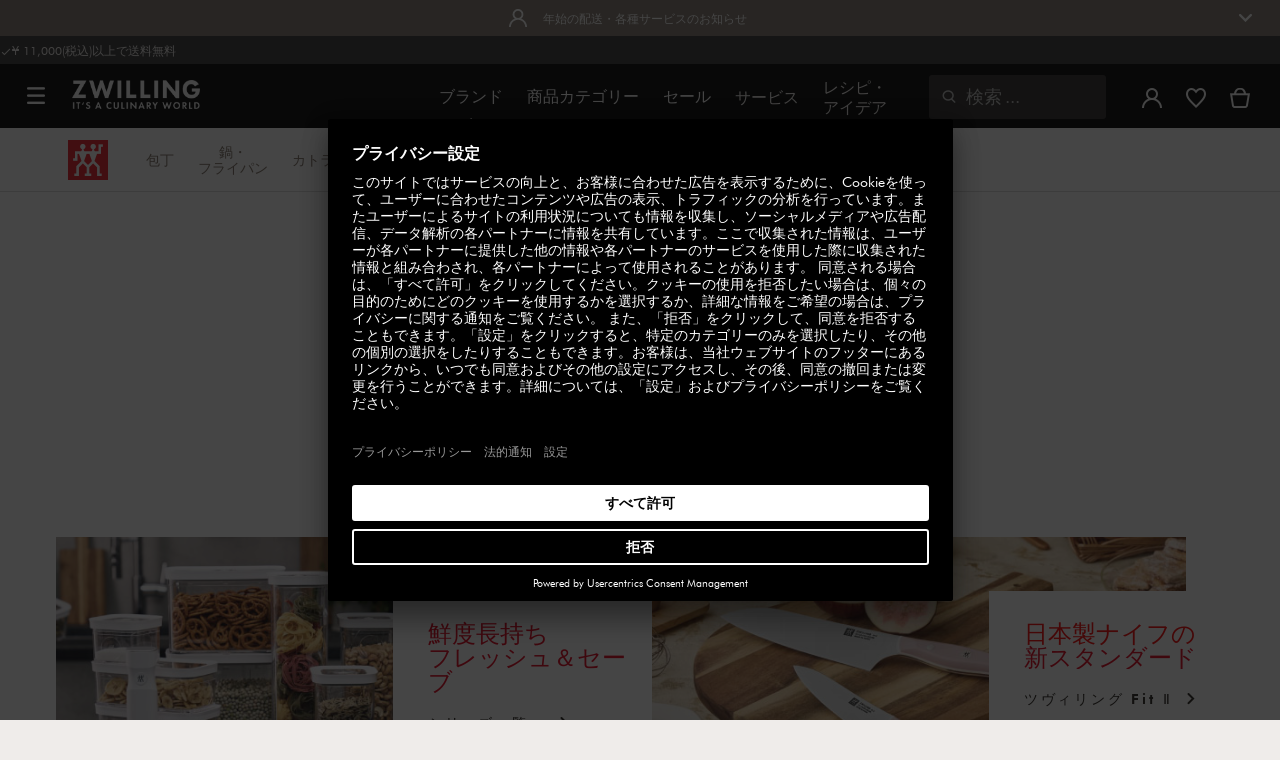

--- FILE ---
content_type: text/html;charset=UTF-8
request_url: https://www.zwilling.com/jp/zwilling/cookware/zwilling-spirit/
body_size: 36761
content:




















<!doctype html>


    
    

<html lang="ja-JP">

<head>










































































































































	<link rel="dns-prefetch" href="https://zwilling.app.baqend.com">

	<link rel="dns-prefetch" href="https://cdn.cquotient.com">

	<link rel="dns-prefetch" href="https://staticw2.yotpo.com">

	<link rel="preconnect" href="//app.usercentrics.eu">

	<link rel="preconnect" href="//api.usercentrics.eu">

	<link rel="preload" href="//app.usercentrics.eu/browser-ui/latest/loader.js" as="script">







<meta http-equiv="Content-Type" content="text/html; charset=utf-8" />

<meta http-equiv="x-ua-compatible" content="ie=edge" />

<meta name="viewport" content="width=device-width, initial-scale=1.0, maximum-scale=2.0" />








<meta name="theme-color" content="#000000" />








































































































































	

	<meta name="p:domain_verify" content="3dada651528e56cc73125e5aa3138d8a"/>

	<link rel="stylesheet" href="/on/demandware.static/-/Sites-zwilling-global-Library/default/custom.css">

	<meta name="google-site-verification" content="tH5mZ9a--cx7rE4P1OD7PaB4qbXjbW6Xon39Es6bLxM" />

	<script src="https://zwilling.app.baqend.com/v1/speedkit/install.js?d=production" async crossorigin="anonymous" data-cookieconsent="ignore"></script>

	<script type="text/javascript" src="/on/demandware.static/-/Sites-zwilling-global-Library/default/custom.js?v=1"></script>

	<script type="text/javascript">document.addEventListener('DOMContentLoaded', function() { (window.dataLayer && window.dataLayer.some(item => item.page_type === 'pdp')) && document.head.appendChild(Object.assign(document.createElement('script'), { src: '/on/demandware.static/-/Sites-zwilling-global-Library/default/zoom.js?v=1' })); });</script>

	<script src="//nel6shj62y.kameleoon.eu/engine.js" type="text/plain" data-usercentrics="Kameleoon" async></script>




<link href="/on/demandware.static/Sites-zwilling-jp-Site/-/default/dw2d68e9ca/images/favicon.ico" type="image/x-icon" rel="shortcut icon" />
<link rel="icon" href="/on/demandware.static/Sites-zwilling-jp-Site/-/default/dw46f23bb7/images/favicon-16x16.png" sizes="16x16" />
<link rel="icon" href="/on/demandware.static/Sites-zwilling-jp-Site/-/default/dw92e60593/images/favicon-32x32.png" sizes="32x32" />
<link rel="icon" href="/on/demandware.static/Sites-zwilling-jp-Site/-/default/dw097c77b0/images/favicon-196x196.png" sizes="196x196" />
<link rel="apple-touch-icon" href="/on/demandware.static/Sites-zwilling-jp-Site/-/default/dwb19d8eb9/images/favicon-128.png" sizes="128x128" />
<link rel="apple-touch-icon-precomposed" href="/on/demandware.static/Sites-zwilling-jp-Site/-/default/dwb19d8eb9/images/favicon-128.png" sizes="128x128" />







    <title>
        
        
        Sites-zwilling-jp-Site
    </title>




    <meta name="description" content=" "/>
    <meta name="keywords" content="  ZWILLING, It's a culinary world"/>




    
    

    
    
        <meta name="robots" content="index,follow">
    
    
    









<link href="/on/demandware.static/Sites-zwilling-jp-Site/-/ja_JP/v1769079646384/css/lib.css" type="text/css" rel="stylesheet" />
<link rel="preload" href="/on/demandware.static/Sites-zwilling-jp-Site/-/ja_JP/v1769079646384/css/fa/font-awesome.min.css" as="style" onload="this.onload=null;this.rel='stylesheet'" />

<noscript><link rel="stylesheet" href="/on/demandware.static/Sites-zwilling-jp-Site/-/ja_JP/v1769079646384/css/fa/font-awesome.min.css" /></noscript>




<link href="/on/demandware.static/Sites-zwilling-jp-Site/-/ja_JP/v1769079646384/css/jquery.fancybox.css" type="text/css" rel="stylesheet" />

<!--[if lt IE 9]>
<script src="/on/demandware.static/Sites-zwilling-jp-Site/-/ja_JP/v1769079646384/js/lib/html5.js"></script>
<![endif]-->

<script type="text/javascript">//<!--
/* <![CDATA[ (head-active_data.js) */
var dw = (window.dw || {});
dw.ac = {
    _analytics: null,
    _events: [],
    _category: "",
    _searchData: "",
    _anact: "",
    _anact_nohit_tag: "",
    _analytics_enabled: "true",
    _timeZone: "Asia/Tokyo",
    _capture: function(configs) {
        if (Object.prototype.toString.call(configs) === "[object Array]") {
            configs.forEach(captureObject);
            return;
        }
        dw.ac._events.push(configs);
    },
	capture: function() { 
		dw.ac._capture(arguments);
		// send to CQ as well:
		if (window.CQuotient) {
			window.CQuotient.trackEventsFromAC(arguments);
		}
	},
    EV_PRD_SEARCHHIT: "searchhit",
    EV_PRD_DETAIL: "detail",
    EV_PRD_RECOMMENDATION: "recommendation",
    EV_PRD_SETPRODUCT: "setproduct",
    applyContext: function(context) {
        if (typeof context === "object" && context.hasOwnProperty("category")) {
        	dw.ac._category = context.category;
        }
        if (typeof context === "object" && context.hasOwnProperty("searchData")) {
        	dw.ac._searchData = context.searchData;
        }
    },
    setDWAnalytics: function(analytics) {
        dw.ac._analytics = analytics;
    },
    eventsIsEmpty: function() {
        return 0 == dw.ac._events.length;
    }
};
/* ]]> */
// -->
</script>
<script type="text/javascript">//<!--
/* <![CDATA[ (head-cquotient.js) */
var CQuotient = window.CQuotient = {};
CQuotient.clientId = 'bcgv-zwilling-jp';
CQuotient.realm = 'BCGV';
CQuotient.siteId = 'zwilling-jp';
CQuotient.instanceType = 'prd';
CQuotient.locale = 'ja_JP';
CQuotient.fbPixelId = '__UNKNOWN__';
CQuotient.activities = [];
CQuotient.cqcid='';
CQuotient.cquid='';
CQuotient.cqeid='';
CQuotient.cqlid='';
CQuotient.apiHost='api.cquotient.com';
/* Turn this on to test against Staging Einstein */
/* CQuotient.useTest= true; */
CQuotient.useTest = ('true' === 'false');
CQuotient.initFromCookies = function () {
	var ca = document.cookie.split(';');
	for(var i=0;i < ca.length;i++) {
	  var c = ca[i];
	  while (c.charAt(0)==' ') c = c.substring(1,c.length);
	  if (c.indexOf('cqcid=') == 0) {
		CQuotient.cqcid=c.substring('cqcid='.length,c.length);
	  } else if (c.indexOf('cquid=') == 0) {
		  var value = c.substring('cquid='.length,c.length);
		  if (value) {
		  	var split_value = value.split("|", 3);
		  	if (split_value.length > 0) {
			  CQuotient.cquid=split_value[0];
		  	}
		  	if (split_value.length > 1) {
			  CQuotient.cqeid=split_value[1];
		  	}
		  	if (split_value.length > 2) {
			  CQuotient.cqlid=split_value[2];
		  	}
		  }
	  }
	}
}
CQuotient.getCQCookieId = function () {
	if(window.CQuotient.cqcid == '')
		window.CQuotient.initFromCookies();
	return window.CQuotient.cqcid;
};
CQuotient.getCQUserId = function () {
	if(window.CQuotient.cquid == '')
		window.CQuotient.initFromCookies();
	return window.CQuotient.cquid;
};
CQuotient.getCQHashedEmail = function () {
	if(window.CQuotient.cqeid == '')
		window.CQuotient.initFromCookies();
	return window.CQuotient.cqeid;
};
CQuotient.getCQHashedLogin = function () {
	if(window.CQuotient.cqlid == '')
		window.CQuotient.initFromCookies();
	return window.CQuotient.cqlid;
};
CQuotient.trackEventsFromAC = function (/* Object or Array */ events) {
try {
	if (Object.prototype.toString.call(events) === "[object Array]") {
		events.forEach(_trackASingleCQEvent);
	} else {
		CQuotient._trackASingleCQEvent(events);
	}
} catch(err) {}
};
CQuotient._trackASingleCQEvent = function ( /* Object */ event) {
	if (event && event.id) {
		if (event.type === dw.ac.EV_PRD_DETAIL) {
			CQuotient.trackViewProduct( {id:'', alt_id: event.id, type: 'raw_sku'} );
		} // not handling the other dw.ac.* events currently
	}
};
CQuotient.trackViewProduct = function(/* Object */ cqParamData){
	var cq_params = {};
	cq_params.cookieId = CQuotient.getCQCookieId();
	cq_params.userId = CQuotient.getCQUserId();
	cq_params.emailId = CQuotient.getCQHashedEmail();
	cq_params.loginId = CQuotient.getCQHashedLogin();
	cq_params.product = cqParamData.product;
	cq_params.realm = cqParamData.realm;
	cq_params.siteId = cqParamData.siteId;
	cq_params.instanceType = cqParamData.instanceType;
	cq_params.locale = CQuotient.locale;
	
	if(CQuotient.sendActivity) {
		CQuotient.sendActivity(CQuotient.clientId, 'viewProduct', cq_params);
	} else {
		CQuotient.activities.push({activityType: 'viewProduct', parameters: cq_params});
	}
};
/* ]]> */
// -->
</script>


<!-- UI -->

<link rel="stylesheet" href="/on/demandware.static/Sites-zwilling-jp-Site/-/ja_JP/v1769079646384/css/common-sfra.css" />


<link rel="stylesheet" href="/on/demandware.static/Sites-zwilling-jp-Site/-/ja_JP/v1769079646384/css/style.css" />

<link rel="stylesheet" href="/on/demandware.static/Sites-zwilling-jp-Site/-/ja_JP/v1769079646384/css/slick-custom.css" />


<link rel="preload" as="font" href="/on/demandware.static/Sites-zwilling-jp-Site/-/ja_JP/v1769079646384/css/iconfont/iconfont.woff2" crossorigin="anonymous"/>
<link rel="preload" as="font" href="/on/demandware.static/Sites-zwilling-jp-Site/-/ja_JP/v1769079646384/css/Fonts_Zwilling/a1ef081d-cde0-40ab-80ea-cdd191815fdf.woff2" crossorigin="anonymous"/>
<link rel="preload" as="font" type="font/woff2" href="/on/demandware.static/Sites-zwilling-jp-Site/-/ja_JP/v1769079646384/css/Fonts_Zwilling/60053f11-ba20-4b90-b528-3cb6625d0322.woff2" crossorigin="anonymous"/>
<link rel="stylesheet preload" as="style" href="/on/demandware.static/Sites-zwilling-jp-Site/-/ja_JP/v1769079646384/css/iconfont/_iconfont.css" crossorigin="anonymous"/>





    <link rel="stylesheet" href="/on/demandware.static/Sites-zwilling-jp-Site/-/ja_JP/v1769079646384/css/components/pd-styles.css" />

    <link rel="stylesheet" href="/on/demandware.static/Sites-zwilling-jp-Site/-/ja_JP/v1769079646384/css/components/mediaAndText.css" />

    <link rel="stylesheet" href="/on/demandware.static/Sites-zwilling-jp-Site/-/ja_JP/v1769079646384/css/components/productList.css" />

    <link rel="stylesheet" href="/on/demandware.static/Sites-zwilling-jp-Site/-/ja_JP/v1769079646384/css/components/carousel.css" />

    <link rel="stylesheet" href="/on/demandware.static/Sites-zwilling-jp-Site/-/ja_JP/v1769079646384/css/components/keenSliderPD.css" />

    <link rel="stylesheet" href="/on/demandware.static/Sites-zwilling-jp-Site/-/ja_JP/v1769079646384/css/components/categoryTile.css" />

    <link rel="stylesheet" href="/on/demandware.static/Sites-zwilling-jp-Site/-/ja_JP/v1769079646384/css/components/navbuilder-header.css" />








<script type="text/plain" data-usercentrics="Google Tag Manager">
var GTM_ID = 'GTM-5NJQQ79';

(function(w,d,s,l,i){w[l]=w[l]||[];w[l].push({'gtm.start':
new Date().getTime(),event:'gtm.js'});var f=d.getElementsByTagName(s)[0],
j=d.createElement(s),dl=l!='dataLayer'?'&l='+l:'';j.async=true;j.src=
'https://tms.zwilling.com/gtm.js?id='+i+dl;f.parentNode.insertBefore(j,f);
})(window,document,'script','dataLayer',GTM_ID);
</script>







<script id="usercentrics-cmp" src="https://app.usercentrics.eu/browser-ui/latest/loader.js" data-settings-id="kaTSym_E_1HXuT" async></script>
<script>
    function checkObjectKeys(arr, obj) {
        return arr.every((key) => obj.hasOwnProperty(key) && obj[key]);
    }
    window.addEventListener('ucEvent', function (e) {
        if( e.detail && e.detail.event === 'consent_status') {
            let serviceArray = [];
            const services = SitePreferences.USERCENTRICS_SERVICES;
            if (services && services.length) {
                serviceArray = services.split(',');
            }
  
            if(e.detail.action === 'onAcceptAllServices' || e.detail.action === 'onUpdateServices' && checkObjectKeys(serviceArray, e.detail)) {
                $.ajax({
                    url: Urls.ucSetSession,
                    data: {usEventDetail: e.detail},
                    method: 'POST'
                })
            } else if (e.detail.action === 'onDenyAllServices' || e.detail.action === 'onUpdateServices' && !checkObjectKeys(serviceArray, e.detail)) {
                $.ajax({
                    url: Urls.ucSetSession,
                    method: 'POST'
                })
            }
        }
    });
</script>







<!-- START Rakuten Marketing Tracking -->
<script type="text/javascript">
(function (url) {
/*Tracking Bootstrap Set Up DataLayer objects/properties here*/
if(!window.DataLayer){
window.DataLayer = {};
}
if(!DataLayer.events){
DataLayer.events = {};
}
DataLayer.events.SiteSection = "1";
var loc, ct = document.createElement("script");
ct.type = "text/javascript";
ct.async = true;
ct.src = url;
loc = document.getElementsByTagName('script')[0];
loc.parentNode.insertBefore(ct, loc);
}(document.location.protocol + "//intljs.rmtag.com/115511.ct.js"));
</script>
<!-- END Rakuten Marketing Tracking -->


<script async src="https://staticw2.yotpo.com/1fdK2i8nbX8icoT1fo7EiV8r3CR1toejwgN1FnAU/widget.js" type="text/plain" data-usercentrics="Yotpo" ></script><script async src="https://cdn-loyalty.yotpo.com/loader/Re1vjft8qQr2_zp_q2KK4w.js"></script>







<script type="text/javascript">
if (window.jQuery) {
jQuery(document).ready(function(){
if(screen.width < 768){
jQuery('#footer').append('<a href="/jp/" class="full-site-link">View Full Site</a>');
jQuery('.full-site-link')
.attr('href', '/on/demandware.store/Sites-zwilling-jp-Site/ja_JP/Home-FullSite')
.on('click',function(e) {
e.preventDefault();
jQuery.ajax({
url: '/on/demandware.store/Sites-zwilling-jp-Site/ja_JP/Home-FullSite',
success: function(){
window.location.reload();
}
});
}
);
}
});
}
</script>






<script>
	window.AnyGift = {
		storeId: 'zwilling',
		inputBaseName: 'dwfrm_shipping_shippingAddress',
		egiftClickSelectors: ['input[id="shipping-method-JPY001"]'],
		egiftDisabledPaymentSelectors: ['div.form-row:nth-child(1)', 'div.form-row:nth-child(2)']
	}
</script>
<script id="anygift-script" defer src="https://d1ioo46r7yo3cy.cloudfront.net/sfcc-store.js"></script>




<link rel="stylesheet" type="text/css" href="/on/demandware.static/-/Sites-zwilling-jp-Library/ja_JP/v1769079646384/css/color-swatches.css"/>





</head>
<body>








































































































































	



<script data-cookieconsent="ignore">
    window.isAuthenticated = false;
</script>













	



<script>
var dataLayer = window.dataLayer || [];
</script>

<script>
// Push Ecommerce object to Datalayer object
var performanceMarkData = JSON.parse("{\"page_type\":\"category\",\"user_loginstate\":false,\"user_email\":\"\",\"user_emaillist\":\"\",\"page_breadcrumb\":\"\",\"user_fullname\":\"\",\"page_statuscode\":200,\"user_transactions\":\"\",\"user_value\":\"\"}");
dataLayer.push(performanceMarkData);
</script>





	




<div id="wrapper" class="pt_product-search-result " data-list=""
data-active-category-id="">












































































































































<div id="browser-check">
<noscript>
<div class="browser-compatibility-alert">
<i class="fa fa-exclamation-triangle fa-2x pull-left"></i>
<p class="browser-error">ブラウザのJavascript機能がオフになっています。このサイトのすべての機能を体験できるように、オンにしてください。Your browser's Javascript functionality is turned off. Please turn it on so that you can experience the full capabilities of this site.</p>
</div>
</noscript>
</div>







<a href="#end-nav" class="js-skip-nav navbuilder-skip-navigation" data-auto-id="a-navbuilder-header-skip-navigation">
スキップする
</a>


	 


	





<div class="navbuilder-header-expandable-promo js-navbuilder-header-expandable-promo">
   <div class="navbuilder-header-expandable-promo__wrapper">
      <div class="navbuilder-header-expandable-promo__headline">
<!-- START -->
         <span class="navbuilder-header-expandable-promo__info-icon">
            <img alt="" src="https://www.zwilling.com/on/demandware.static/-/Sites-zwilling-jp-Library/default/dwfbc193e1/images/Content-asset-images/images/navigation-builder/icon-account.svg" title="" />   
         </span>
         <span class="navbuilder-header-expandable-promo__arrow-icon">
            <i class="zwg-icon__chevron--right js-header-expandable-promo-arrow arrow-down"></i>
         </span>
<!-- END -->
         <p class="navbuilder-header-expandable-promo__heading">年始の配送・各種サービスのお知らせ</p>
      </div>
<!-- START -->
      <div class="navbuilder-header-expandable-promo__text-wrapper js-header-expandable-promo-text hide">
         <p class="navbuilder-header-expandable-promo__text">
              <p>年末年始のご注文増加のため配送スケジュールに変更がございます。詳しくは<a href="https://www.zwilling.com/jp/customer-service/information/information-2526yearend-shipping.html">こちら</a>にてご確認いただけますようお願い申し上げます。
         </p>
      </div>
<!-- END -->
   </div>
</div>
<style>
     .navbuilder-header-expandable-promo__wrapper {
        width: 1350px;
        margin: auto;
        max-width: 100%;
    }
  
    /* background color for promo bar */
    .navbuilder-header-expandable-promo {
        background-color: #857A70;
        position: relative;
        text-align: center;
        font-family: Futura Book;
        font-size: 12px;
    }
    
    /* color for heading and text */
    .navbuilder-header-expandable-promo p {
        color: #FFFFFF;
        margin: 0;
    }
    
    /* color for links */
    .navbuilder-header-expandable-promo a {
        /* color: #FFFFFF; */
    }
    
    .navbuilder-header-expandable-promo i {
        font-size: 28px;
    }
    
    .navbuilder-header-expandable-promo__headline {
        display: flex;
        flex-wrap: wrap;
        justify-content: center;
        align-items: center;
        position: relative;
        line-height: 20px;
        color: #FFFFFF;
        margin: 0 24px;
        padding: 8px 0;
    }
    
    .navbuilder-header-expandable-promo__heading {
        max-width: 85%;
    }
    
    .navbuilder-header-expandable-promo__info-icon + .navbuilder-header-expandable-promo__arrow-icon ~ p {
        max-width: 90%;
    }
    
    @media (max-width: 767.5px) {
        .navbuilder-header-expandable-promo__info-icon + .navbuilder-header-expandable-promo__arrow-icon ~ p {
            max-width: 75%;
        }
    }
    
    .navbuilder-header-expandable-promo__heading:only-child {
        max-width: 100%;
    }
        
    .navbuilder-header-expandable-promo__arrow-icon + .navbuilder-header-expandable-promo__heading {
        padding-right: 24px;
    }
    
    .navbuilder-header-expandable-promo__text-wrapper {
        margin: 0 24px;
        padding-bottom: 16px;
        line-height: 16px;
    }
    
    .navbuilder-header-expandable-promo__arrow-icon {
        position: absolute;
        right: -3px;
    }
        
    .navbuilder-header-expandable-promo__info-icon {
        display: flex;
        padding-right: 8px;
    }
        
    @media (min-width: 1023.5px) {
        .navbuilder-header-expandable-promo__info-icon {
            padding-right: 16px;
        }
    }
    .navbuilder-header-expandable-promo .zwg-icon__chevron--right.arrow-down:before {
        transform: rotate(90deg);
    }
    
    .navbuilder-header-expandable-promo .zwg-icon__chevron--right.arrow-up:before {
        transform: rotate(270deg);
    }
    </style>

 
	

<div class="navbuilder-header-promo">

<div class="navbuilder-header-promo__wrapper">
<div class="navbuilder-header-promo__content row no-gutters">
<div
class="navbuilder-header-promo__left-col col col-md-4 col-lg-7 js-navbuilder-header-promo-left">

	 


	

<div class="html-slot-container">


<span><i class="zwg-icon__check"></i>¥ 11,000(税込)以上で送料無料  </span>


</div> 
	
</div>
<div class="navbuilder-header-promo__right-col col-md-8 col-lg-5">

	 

	
</div>
</div>
</div>
</div>
<div class="js-header-wrapper" style="height:128px;"
>
<header class="
js-disable-sticky
js-navbuilder-sticky-variable nosticky
 extended
">
<div class="navbuilder-header js-navbuilder-header">
<div class="navbuilder-header__container">

<div class="navbuilder-header__hamburger js-navbuilder-header-hamburger">
<a href="javascript:void(0)" class="js-header-hamburger-open"
data-auto-id="div-navbuilder-header-hamburger"
title="Open navigation menu"
aria-label="Open navigation menu"
role="button"
aria-expanded="false">
<span aria-hidden="true" class="zwg-icon__burger-menu"></span>
</a>
</div>
<div class="navbuilder-header__logo" data-auto-id="div-navbuilder-header-logo">



<span data-pg="Y2cjYj==" class="navbuilder-header__logo--link js-navbuilder-header-logo js-mask-lnk" title="ZWILLING, It's a culinary world" tabindex="0" role="link" aria-label="Zwilling logo">












<img
src="/on/demandware.static/-/Library-Sites-ZwillingSharedLibrary/default/dwc03468af/ZWILLING-Culinary-World.png"
class="header-logo-default"

data-cookieconsent="ignore"
alt="ZWILLING, It's a culinary world"
/>


</span>

</div>
<div class="navbuilder-header__main-content">
<nav id="navigation" class="navbuilder-header__navigation js-navigation">


</nav>
<button class="navbuilder-header__search-box js-header-search-box js-skip-opening-url"
data-auto-id="a-navbuilder-search-box"
aria-label="検索ダイアログを開く"
aria-haspopup="dialog">
<i class="zwg-icon__search" title="検索" aria-hidden="true"></i>
<span>検索</span>
</button>
</div>
<div class="navbuilder-header__utility js-navbuilder-header-utility">
<div class="navbuilder-header__utility-user js-navbuilder-header-utility-user">



<div class="user-info">
<button class="js-mask-lnk js-skip-opening-url user-account "
data-pg="nUE0pUZ6Yl93q3phraqcoTkcozphL29gY2cjY2SwL291oaDi"
data-auto-id="a-header-user-account"
aria-label="ユーザーメニューを開く"
id="header-user-account-btn"
aria-expanded="false"
aria-controls="user-account-pannel">


<i class="zwg-icon__account--outlined" aria-hidden="true"></i>


<span class="empty-link-text">ログイン /  登録する</span>
</button>
<div class="user-panel " id="user-account-pannel" role="region" aria-labelledby="header-user-account-btn">
<div class="user-links" role="none">

<span class="js-mask-lnk user-links-name signup-btn js-skip-opening-url" data-pg="nUE0pUZ6Yl93q3phraqcoTkcozphL29gY2cjY2kiM2yhYj==" data-auto-id="a-header-user-link-signup-btn js-skip-opening-url" role="button" tabindex="0">ログイン</span>

<span class="js-mask-lnk user-links-name create-account js-skip-opening-url" data-pg="nUE0pUZ6Yl93q3phraqcoTkcozphL29gY2cjY3WyM2ymqTIlYj==" data-auto-id="a-header-user-link-create-account js-skip-opening-url" role="button" tabindex="0">アカウントを作成する</span>

<span class="js-mask-lnk user-links-name check-order js-skip-opening-url" data-pg="nUE0pUZ6Yl93q3phraqcoTkcozphL29gY29hY2EyoJShMUqupzHhp3EipzHiH2y0MKZgraqcoTkcozpgnaNgH2y0MF9dLI9XHP9CpzEypv1HpzSwnj==" data-auto-id="a-header-user-link-check-order js-skip-opening-url" role="button" tabindex="0">注文を確認する</span>

</div>

	 

	
</div>
</div>




<span class="wishlist">


<button
id="wishlist-header"
data-auto-id="a-header-wishlist"
class="js-wishlist-header js-mask-lnk js-skip-opening-url signup-btn"
data-targetsrc="/jp/wishlist/"
data-pg="javascript:void(0)"
title="お気に入りリスト"
aria-label="ウィッシュリストを表示するにはログインしてください">

<i class="zwg-icon zwg-icon__wishlist--outlined favorite-stroke" aria-hidden="true"></i>
<span class="empty-link-text">お気に入りリスト</span>

</button>
</span>


</div>

<div class="navbuilder-header__utility-minicart js-navbuilder-header-utility-minicart" id="mini-cart"
data-auto-id="div-navbuilder-header-utility-minicart">














































































<!-- Report any requested source code -->

<!-- Report the active source code -->







<div class="mini-cart-total js-mini-cart">
<button class="mini-cart-link mini-cart-empty js-mask-lnk js-mini-cart-btn" data-pg="nUE0pUZ6Yl93q3phraqcoTkcozphL29gY2cjY2Wup2gyqP8=" title="カートを見る" aria-label="カートを見る">

<i class="zwg-icon__basket--outlined" aria-hidden="true"></i>
<span class="empty-link-text">カートを見る</span>

</button>
</div>












</div>
</div>
<div class="navbuilder-header__hamburger navbuilder-header__hamburger--mobile js-navbuilder-header-hamburger">
<a href="javascript:void(0)" class="js-header-hamburger-open"
data-auto-id="div-navbuilder-header-hamburger-mobile"
title="Open navigation menu"
aria-label="Open navigation menu"
role="button"
aria-expanded="false">
<span aria-hidden="true" class="zwg-icon__burger-menu"></span>
</a>
</div>
</div>
</div>


<div class="navbuilder-secondary-header js-navbuilder-secondary-navigation">
<div class="navbuilder-secondary-header__wrapper">




<div class="navbuilder-secondary-header__container js-navbuilder-secondary-header-container brand" data-parent-item-id="brands">

<div class="navbuilder-secondary-header__hamburger">
<a href="javascript:void(0)" class="js-header-hamburger-open" data-auto-id="div-navbuilder-secondary-header-hamburger"
title="navigation.menu.burger.title"
aria-label="navigation.menu.burger.title"
role="button"
aria-expanded="false">
<span aria-hidden="true"><i class="zwg-icon__burger-menu"></i></span>
</a>
</div>
<nav id="secondary-navigation" class="navbuilder-secondary-header__secondary-navigation js-secondary-navigation">


<div class="navbuilder-secondary-header__brand-logo">

<a href="https://www.zwilling.com/jp/zwilling/" title="ツヴィリング">
<img class="" align="middle" src="/on/demandware.static/-/Sites-zwilling-storefront-catalog-jp/default/dw7d9a1378/images/brand-logo/nav-logo-zwilling-secondary-navigation.png" alt="ツヴィリング" />
</a>
</div>

<ul class="navbuilder-header__secondary-list">





<li class="navbuilder-secondary-header__list-item "><a href="https://www.zwilling.com/jp/zwilling/knives/" >包丁</a></li>




<li class="navbuilder-secondary-header__list-item "><a href="https://www.zwilling.com/jp/zwilling/cookware/" >鍋・フライパン</a></li>




<li class="navbuilder-secondary-header__list-item "><a href="https://www.zwilling.com/jp/zwilling/flatware/" >カトラリー</a></li>




<li class="navbuilder-secondary-header__list-item "><a href="https://www.zwilling.com/jp/zwilling/vacuum-food-storage/" >真空保存&nbsp;/ FRESH&nbsp;&&nbsp;SAVE</a></li>




<li class="navbuilder-secondary-header__list-item "><a href="https://www.zwilling.com/jp/zwilling/electrics/" >調理家電</a></li>




<li class="navbuilder-secondary-header__list-item "><a href="https://www.zwilling.com/jp/zwilling/gadgets/" >調理器具</a></li>




<li class="navbuilder-secondary-header__list-item "><a href="https://www.zwilling.com/jp/zwilling/glassware/" >グラス</a></li>




<li class="navbuilder-secondary-header__list-item "><a href="https://www.zwilling.com/jp/zwilling/shears/" >はさみ</a></li>




<li class="navbuilder-secondary-header__list-item "><a href="https://www.zwilling.com/jp/beauty/" >美容・ビューティ</a></li>




</ul>

</nav>
<button href="javascript://"
class="navbuilder-secondary-header__search-box js-header-search-box js-secondary-header-search-box"
data-auto-id="a-navbuilder-secondary-search-box"
aria-label="検索ダイアログを開く"
aria-haspopup="dialog">
<i class="zwg-icon__search" title="検索" aria-hidden="true"></i>
<span>検索</span>
</button>
<div class="navbuilder-secondary-header__utility js-navbuilder-secondary-header-utility">


<div class="navbuilder-secondary-header__utility-user js-navbuilder-secondary-header-utility-user">
</div>

<div class="navbuilder-secondary-header__utility-minicart js-navbuilder-secondary-header-utility-minicart" data-auto-id="div-navbuilder-secondary-header-utility-minicart">
</div>

</div>
<div class="navbuilder-secondary-header__hamburger navbuilder-secondary-header__hamburger--mobile">
<a href="javascript:void(0)" class="js-header-hamburger-open" data-auto-id="div-navbuilder-secondary-header-hamburger-mobile"
title="navigation.menu.burger.title"
aria-label="navigation.menu.burger.title"
role="button"
aria-expanded="false">
<span aria-hidden="true"><i class="zwg-icon__burger-menu"></i></span>
</a>
</div>
</div>

</div>
</div>

</header>
</div>
<div class="navbuilder-header-content-asset">













<div class="content-asset"
>
<!-- dwMarker="content" dwContentID="84b14c08d27d1a8339f3ecf3af" -->
<script>
	var $header = document.getElementsByTagName('header')[0];
        var $navbuilderHeaderSecondaryCtnr = document.getElementsByClassName('js-navbuilder-secondary-header-container');

        if ($header.classList.contains('extended') && !$navbuilderHeaderSecondaryCtnr.length) {
	    $header.classList.remove('extended');
        }
</script>
</div> <!-- End content-asset -->






</div>
<div id="end-nav"></div>














































































































































<div id="outer-product-finder" class="product-finder">
<div id="search-container" class="search-container dialog" role="dialog" aria-modal="true" aria-label="検索候補モーダル">
<div id="inner-search-container" class="search-container--inner">
<div class="search-content">
<div class="first-row">
<div class="zwilling-logo">
<img width="128" height="30" src="/on/demandware.static/-/Library-Sites-ZwillingSharedLibrary/default/dwee5c259f/ZWILLING-Culinary-World_black.png" class="header-logo-default"
data-cookieconsent="ignore" alt="Zwilling" />
</div>
<div class="search-form main-item">
<form role="search" action="/jp/search/" method="get" name="simpleSearch">
<label class="visually-hidden" for="q">カタログを検索する</label>
<i class="zwg-icon__search" aria-hidden="true"></i>
<input type="search" id="q" name="q" value=""
placeholder="商品やレシピなどを検索する" inputmode="search" />
<input type="hidden" name="lang" value="ja_JP" aria-hidden="true" tabindex="-1"/>
<button class="text-button text-button-secondary clear-search-button js-clear-search-button fadeable" aria-hidden="true" tabindex="-1">
<i class="zwg-icon__close" aria-hidden="true"></i>
<span class="visually-hidden">明確な検索フレーズ</span>
</button>
<button class="btn-secondary search-button js-search-button fadeable" aria-hidden="true" tabindex="-1">
<i class="zwg-icon__search" aria-hidden="true"></i>
<span class="visually-hidden">
検索 <span class="js-search-phrase">{0}</span>
</span>
</button>
</form>
</div>
<button class="close-section close-product-finder js-close-product-finder" aria-label="閉じる&nbsp;検索">
<i aria-hidden="true" class="zwg-icon__close"></i>
<span>
閉じる
</span>
</button>
</div>
<div class="second-row">
<div class="popular-searches main-item">

<h3 class="popular-searches-title" id="popular-search-headline">人気の検索ワード</h3>
<div class="popular-searches__categories">
<ul aria-labelledby=popular-search-headline>

<li>
<span role="link" data-pg="Y2cjY3AyLKWwnP8/pG0yEGZyBQZyBGHyEGZyBQZyDHZyEGZyBQZyBQZyEGZyBQVyDwpyEGZyBQZyDGHyEHLyDxZyBQLyEGZyBQVyDxVyEGZyBQZyDxZyEGZyBQZyBGL=" tabindex="0" aria-label="を検索 フレッシュ＆セーブ">フレッシュ＆セーブ</span>
</li>

<li>
<span role="link" data-pg="Y2cjY3AyLKWwnP8/pG1GIRSIDt==" tabindex="0" aria-label="を検索 STAUB">STAUB</span>
</li>

<li>
<span role="link" data-pg="Y2cjY3AyLKWwnP8/pG0yEGZyBQZyBGHyEGZyBQZyDGxyEGZyBQVyDGDyEGZyBQZyBGRyEGZyBQZyDwZ=" tabindex="0" aria-label="を検索 フライパン">フライパン</span>
</li>

<li>
<span role="link" data-pg="Y2cjY3AyLKWwnP8/pG0yEGZyBQZyBQtyEGZyBQZyDwZyEGZyBQVyDwN=" tabindex="0" aria-label="を検索 トング">トング</span>
</li>

<li>
<span role="link" data-pg="Y2cjY3AyLKWwnP8/pG0yEGZyBQVyDwxyEGZyBQZyBQRyEGZyBQZyDxZyEGZyBQZyBHHyEGZyBQZyDxZ=" tabindex="0" aria-label="を検索 スチーマー">スチーマー</span>
</li>

<li>
<span role="link" data-pg="Y2cjY3AyLKWwnP8/pG0yEGZyBQVyDwNyEGZyBQZyDGxyEGZyBQVyDxLyEGZyBQZyDwZ=" tabindex="0" aria-label="を検索 グラタン">グラタン</span>
</li>

<li>
<span role="link" data-pg="Y2cjY3AyLKWwnP8/pG0yEGZyBQRyDxHyEGZyBQRyDHRyEGLyBHDyDxL=" tabindex="0" aria-label="を検索 まな板">まな板</span>
</li>

<li>
<span role="link" data-pg="Y2cjY3AyLKWwnP8/pG0yEGZyBQVyDwZyEGZyBQVyDwZyEGZyBQZyBQZyEGZyBQZyBQt=" tabindex="0" aria-label="を検索 ココット">ココット</span>
</li>

</ul>
</div>

</div>
<div class="search-suggestion__results main-item d-none" aria-live="polite" aria-description="検索候補"></div>
</div>
</div>
</div>
<button id="search-overlay" class="search-container--overlay js-close-product-finder"><span class="visually-hidden">閉じる&nbsp;検索</span><button>
</div>
</div>




<script data-cookieconsent="ignore">
window.lastNavTime = 'Tue Jan 20 00:38:20 GMT 2026';
window.navLocale = 'zwilling-jp:ja_JP';
</script>


<div id="main" role="main" class="page-content clearfix">


<div class="listing-inner listing-inner-pd">
<div class="listing-container">
<div class="header-space js-header-space brand"></div>

<div class="breadcrumb-container search-breadcrum-container">

















</div>

<div id="zwilling_cookware_spirit">
<div class="row no-gutters js-region-main-container" data-refined-search-flag="false">
<div class="col col-12"><div class="experience-component experience-commerce_layouts-mobileGrid1r1c">


<div class="standard ">
    <div class="row row-space no-gutters space-above-none space-below-l">
        <div class="col col-6 col-lg-12 col-md-12"><div class="experience-component experience-commerce_assets-mediaAndText">



    





















































































































































































































    <div class="mat-container js-mat-slider full-height" data-slider-name="" >
    

        <div class="row mat-container__row full text-is-below">

            
            <div class="col-6 mat-container__col  full js-mat-image-col">
                
                
                
                
                    











    
        <picture>
            <source media="(min-width:1024px)"  srcset="https://www.zwilling.com/dw/image/v2/BCGV_PRD/on/demandware.static/-/Sites-zwilling-jp-Library/ja_JP/dw8f62442f/transparent-pixel.png?sw=1588" width=1588 height=0.7561904761904762/>
            <source media="(min-width:768px)"  srcset="https://www.zwilling.com/dw/image/v2/BCGV_PRD/on/demandware.static/-/Sites-zwilling-jp-Library/ja_JP/dw8f62442f/transparent-pixel.png?sw=1023" width=1023 height=0.48714285714285716/>
            <img class="media-and-text-img"
                
                srcset="https://www.zwilling.com/dw/image/v2/BCGV_PRD/on/demandware.static/-/Sites-zwilling-jp-Library/ja_JP/dw8f62442f/transparent-pixel.png?sw=768"
                alt=""
                
                width=768 height=0.3657142857142857
            />
        </picture>
        
    


                
            </div>

            
            

            
                <div class="mat-container__text-wrapper mat-text-alignment-center">
            
                <div class="mat-container__col-text  mat-below-center padding-top-bottom-l padding-left-right-xl">
                    

    <h1 class="text-title heading-large" >ツヴィリング スピリット</h1>

<div class="body-large text-description"  >
    <p><span style="color: rgb(39, 34, 29);">均一に素早く加熱できる全面3層構造と、熱が伝わりにくいハンドル構造。</span></p><p><span style="color: rgb(39, 34, 29);">﻿料理の仕上がりと使いやすさを両立したシリーズ。</span></p>
</div>



                </div>
            
                </div>
            
        </div>
    </div>

</div></div>
    </div>
</div></div><div class="experience-component experience-dynamic-productList">










































































































































<div class="container product-list grid-container">
    <div class="row no-gutters row-space">
        <div class="col-6 col-lg-12 col-md-12">
            <div role="tabpanel" aria-labelledby="results-products-tab" id="results-products" class="search-results-content-tabs search-results-product-content active">
                
                    <div class="row">
                        <div class="no-results col">
                            












<div class="content-asset"
>
<!-- dwMarker="content" dwContentID="9e89ec17b0e1eaa886f998b329" -->
<style>.zl-overlay.zl-embed { display: none;} .pairs-well-with {padding: 0px 0;}</style>
<div class="two-up-module-max-container">
<div class="two-up-module-container">
<div class="two-up-module-row">

<div class="two-up-module-col" data-gtm-vis-first-on-screen-90598972_202="1163" data-gtm-vis-total-visible-time-90598972_202="100" data-gtm-vis-has-fired-90598972_202="1">
<a href="https://www.zwilling.com/jp/kitchen-organization/vacuum/">
<img alt="" class="" src="/on/demandware.static/-/Sites-zwilling-jp-Library/default/dwe5b50562/images/promotion/2up-Promo/JP_cube_590×300.jpg">
<div class="two-up-text">
<div class="tile-sub-headline">
<a href="https://www.zwilling.com/jp/kitchen-organization/vacuum/">
<span class="kitchen-event"><font style="vertical-align: inherit;"><font style="vertical-align: inherit;">鮮度長持ち</font></font><br><font style="vertical-align: inherit;"><font style="vertical-align: inherit;">フレッシュ＆セーブ</font></font><br></span>
</div>
<div class="shop">
シリーズ一覧へ
<i class="zwg-icon__chevron--right"></i>
</div>
</div>
</a>
</div>
<div class="two-up-module-col" data-gtm-vis-first-on-screen-90598972_202="1178" data-gtm-vis-total-visible-time-90598972_202="100" data-gtm-vis-has-fired-90598972_202="1">
<a href="https://www.zwilling.com/jp/sale/knife-offer/">
<img alt="" class="" src="/on/demandware.static/-/Sites-zwilling-jp-Library/default/dwe0329cc2/images/promotion/2up-Promo/JP_fit2_590×300.jpg">
<div class="two-up-text">
<div class="tile-sub-headline">
<a href="https://www.zwilling.com/jp/zwilling/knives/zwilling-twin-fit-2/">
<span class="kitchen-event"><font style="vertical-align: inherit;"><font style="vertical-align: inherit;"><font color="red">日本製ナイフの</font></font></font><br><font style="vertical-align: inherit;"><font style="vertical-align: inherit;">新スタンダード</font></font></span>
</div>
<div class="shop">
ツヴィリング Fit Ⅱ
<i class="zwg-icon__chevron--right"></i>
</div>
</div>
</a>
</div>
</div>
</div>
</div>
<style>
 /* Quick-fix for article alignment when no products found */

.search-result-articles {
    margin: auto;
    max-width: 100%;
    overflow: visible;
    padding: 0;
    width: 1350px;
}

/* Quick-fix to hide zenloop */

.zl-overlay.zl-embed { 
display: none;
}
.pairs-well-with {
    padding: 0px 0;
}
</style>
</div> <!-- End content-asset -->






                        </div>
                    </div>
                
            </div>
        </div>
    </div>
</div>


</div><div class="experience-component experience-commerce_layouts-carousel">








































































































































    <div class="standard">

    <div class="js-keen-slider-wrapper space-above-none space-below-s standard-slide undefined with-controls-xs with-controls-sm with-controls-md keen-slider-wrapper row-space"
        data-ft-next-slide="次のスライドへ"
        data-ft-previous-slide="前のスライドへ"
        data-mobile-slides="2.25"
        data-tablet-slides="3.25"
        data-desktop-slides="6.25"
        data-stack-on-mobile="false"
        data-autoplay-speed="0.0"
        data-initial-height="undefined"
        data-mobile-slider="dragbar"
        data-tablet-slider="arrowsDragbar"
        data-desktop-slider="arrowsDragbar"
        data-infinite-loop-enabled="false"
        data-space="0"
        data-mobile-free-snap="true">
        
            <div class="keen-carousel__heading heading-medium">
                <h2>その他の鍋・フライパン製品</h2>
            </div>
        
        <div
            class="keen-carousel row no-gutters    slide-separator fade-out"
            role="region"
            aria-roledescription="carousel"
            aria-label="Product carousel">
            
            <div id="carousel-2f105392f68dc11ba0bf00ce04"
                class="keen-slider js-keen-slider-inner pd-keen-slider "
                data-ft-previous-slide="前のスライドへ"
                data-ft-next-slide="次のスライドへ"
                data-hero-slider="false"
                >
                
                    <div class="keen-slider js-keen-slider-inner overlapping"><div class="keen-slider__slide js-keen-slider__slide">










































































































































<div class="category-tile js-category-tile">
    <a class="d-block" href="/jp/zwilling/cookware/zwilling-pro/">
        
            <section class="category-tile__image">
                <img src="/on/demandware.static/-/Sites-zwilling-storefront-catalog-jp/default/dw46000351/category-thumbnail/our-brands_zwilling_cookware_pro_180x180.png" role="presentation" 
                
                    loading="lazy"
                 alt="ツヴィリング プロ" />
            </section>
        
        <section class="category-tile__text">
            
                <div class="category-tile__text__name category-tile__name--underline">
                    ツヴィリング プロ
                </div>
            
            
                <div class="category-tile__text__desc category-tile__desc--underline">
                    <div class="desc-wrapper">
                        <p><span style="color: rgb(0, 0, 0);">保温性と熱伝導性を高レベルで両立。いつもの料理がワンランク上の仕上がりへ。</span></p>
                    </div>
                </div>
            
        </section>
    </a>
</div>
</div><div class="keen-slider__slide js-keen-slider__slide">










































































































































<div class="category-tile js-category-tile">
    <a class="d-block" href="/jp/zwilling/cookware/zwilling-vitality/">
        
            <section class="category-tile__image">
                <img src="/on/demandware.static/-/Sites-zwilling-storefront-catalog-jp/default/dw24422b3b/category-thumbnail/our-brands_zwilling_cookware_vitality.png" role="presentation" 
                
                    loading="lazy"
                 alt="ツヴィリング ヴァイタリティ" />
            </section>
        
        <section class="category-tile__text">
            
                <div class="category-tile__text__name category-tile__name--underline">
                    ツヴィリング ヴァイタリティ
                </div>
            
            
                <div class="category-tile__text__desc category-tile__desc--underline">
                    <div class="desc-wrapper">
                        <p><span style="color: rgb(0, 0, 0);">品質と価格のバランスが取れた、毎日の調理を豊かにする優秀クックウェア</span></p>
                    </div>
                </div>
            
        </section>
    </a>
</div>
</div><div class="keen-slider__slide js-keen-slider__slide">










































































































































<div class="category-tile js-category-tile">
    <a class="d-block" href="/jp/zwilling/cookware/zwilling-moment/">
        
            <section class="category-tile__image">
                <img src="/on/demandware.static/-/Sites-zwilling-storefront-catalog-jp/default/dwa0a1a365/category-thumbnail/our-brands_zwilling_cookware_moment.png" role="presentation" 
                
                    loading="lazy"
                 alt="ツヴィリング モーメント" />
            </section>
        
        <section class="category-tile__text">
            
                <div class="category-tile__text__name category-tile__name--underline">
                    ツヴィリング モーメント
                </div>
            
            
                <div class="category-tile__text__desc category-tile__desc--underline">
                    <div class="desc-wrapper">
                        <p><span style="color: rgb(39, 34, 29);">既存の底構造をさらに進化させ、均一で素早い熱伝導を可能に。</span></p>
                    </div>
                </div>
            
        </section>
    </a>
</div>
</div><div class="keen-slider__slide js-keen-slider__slide"></div><div class="keen-slider__slide js-keen-slider__slide">










































































































































<div class="category-tile js-category-tile">
    <a class="d-block" href="/jp/zwilling/cookware/zwilling-pico/">
        
            <section class="category-tile__image">
                <img src="/on/demandware.static/-/Sites-zwilling-storefront-catalog-jp/default/dw127ff5f0/category-thumbnail/our-brands_zwilling_cookware_pico.png" role="presentation" 
                
                    loading="lazy"
                 alt="ツヴィリング ピコ" />
            </section>
        
        <section class="category-tile__text">
            
                <div class="category-tile__text__name category-tile__name--underline">
                    ツヴィリング ピコ
                </div>
            
            
                <div class="category-tile__text__desc category-tile__desc--underline">
                    <div class="desc-wrapper">
                        <p><span style="color: rgb(0, 0, 0);">ハイクオリティなステンレス調理器具の優れたパフォーマンスを、そのまま小ぶりなサイズに</span></p>
                    </div>
                </div>
            
        </section>
    </a>
</div>
</div><div class="keen-slider__slide js-keen-slider__slide">










































































































































<div class="category-tile js-category-tile">
    <a class="d-block" href="/jp/zwilling/cookware/zwilling-joy/">
        
            <section class="category-tile__image">
                <img src="/on/demandware.static/-/Sites-zwilling-storefront-catalog-jp/default/dw98248ac3/category-thumbnail/our-brands_zwilling_cookware_joy.png" role="presentation" 
                
                    loading="lazy"
                 alt="ツヴィリング ジョイ" />
            </section>
        
        <section class="category-tile__text">
            
                <div class="category-tile__text__name category-tile__name--underline">
                    ツヴィリング ジョイ
                </div>
            
            
                <div class="category-tile__text__desc category-tile__desc--underline">
                    <div class="desc-wrapper">
                        <p><span style="color: rgb(39, 34, 29);">優れた蓄熱性とガラス蓋で調理がしやすいクックウェア</span></p>
                    </div>
                </div>
            
        </section>
    </a>
</div>
</div><div class="keen-slider__slide js-keen-slider__slide"></div><div class="keen-slider__slide js-keen-slider__slide">










































































































































<div class="category-tile js-category-tile">
    <a class="d-block" href="/jp/zwilling/cookware/twin-specials/">
        
            <section class="category-tile__image">
                <img src="/on/demandware.static/-/Sites-zwilling-storefront-catalog-jp/default/dwa7796b9c/category-thumbnail/our-brands_zwilling_cookware_twin-specials.png" role="presentation" 
                
                    loading="lazy"
                 alt="ツヴィリング ツイン スペシャル" />
            </section>
        
        <section class="category-tile__text">
            
                <div class="category-tile__text__name category-tile__name--underline">
                    ツヴィリング ツイン スペシャル
                </div>
            
            
                <div class="category-tile__text__desc category-tile__desc--underline">
                    <div class="desc-wrapper">
                        <p><span style="color: rgb(39, 34, 29);">調理を簡単にしてくれる高機能クックウェア。 特別な調理を簡単に楽しみたい方へ</span></p>
                    </div>
                </div>
            
        </section>
    </a>
</div>
</div><div class="keen-slider__slide js-keen-slider__slide">










































































































































<div class="category-tile js-category-tile">
    <a class="d-block" href="/jp/zwilling/cookware/zwilling-trueflow/">
        
            <section class="category-tile__image">
                <img src="/on/demandware.static/-/Sites-zwilling-storefront-catalog-jp/default/dw428595e5/category-thumbnail/our-brands_brand_categorie_TrueFlow_180x180px.png" role="presentation" 
                
                    loading="lazy"
                 alt="ツヴィリング トゥルーフロー" />
            </section>
        
        <section class="category-tile__text">
            
                <div class="category-tile__text__name category-tile__name--underline">
                    ツヴィリング トゥルーフロー
                </div>
            
            
                <div class="category-tile__text__desc category-tile__desc--underline">
                    <div class="desc-wrapper">
                        <p><span style="color: rgb(0, 0, 0);">現代の調理スタイルにちょうどいい、機能性をプラスしたZWILLINGベーシック・シリーズ</span></p>
                    </div>
                </div>
            
        </section>
    </a>
</div>
</div><div class="keen-slider__slide js-keen-slider__slide">










































































































































<div class="category-tile js-category-tile">
    <a class="d-block" href="/jp/zwilling/cookware/zwilling-plus/">
        
            <section class="category-tile__image">
                <img src="/on/demandware.static/-/Sites-zwilling-storefront-catalog-jp/default/dwadbdf787/category-thumbnail/our-brands_zwilling_cookware_plus.png" role="presentation" 
                
                    loading="lazy"
                 alt="ツヴィリング プラス" />
            </section>
        
        <section class="category-tile__text">
            
                <div class="category-tile__text__name category-tile__name--underline">
                    ツヴィリング プラス
                </div>
            
            
                <div class="category-tile__text__desc category-tile__desc--underline">
                    <div class="desc-wrapper">
                        <p><span style="color: rgb(51, 51, 51);">多彩なバリエーションと使いやすいデザインで、調理の幅を広げるクックウェアシリーズ</span></p>
                    </div>
                </div>
            
        </section>
    </a>
</div>
</div><div class="keen-slider__slide js-keen-slider__slide">










































































































































<div class="category-tile js-category-tile">
    <a class="d-block" href="/jp/zwilling/cookware/twin-classic/">
        
            <section class="category-tile__image">
                <img src="/on/demandware.static/-/Sites-zwilling-storefront-catalog-jp/default/dw0f366123/category-thumbnail/our-brands_zwilling_cookware_twin-classic.png" role="presentation" 
                
                    loading="lazy"
                 alt="ツイン クラシック" />
            </section>
        
        <section class="category-tile__text">
            
                <div class="category-tile__text__name category-tile__name--underline">
                    ツイン クラシック
                </div>
            
            
                <div class="category-tile__text__desc category-tile__desc--underline">
                    <div class="desc-wrapper">
                        <p><span style="color: rgb(39, 34, 29);">多彩なバリエーションと洗練された美しいデザイン、シンプルで上質なクックウェア。 </span></p>
                    </div>
                </div>
            
        </section>
    </a>
</div>
</div></div>
                
            </div>
            <div
                id="live-region-carousel-2f105392f68dc11ba0bf00ce04"
                style="width: 0; opacity: 0; height: 0"
                aria-atomic="true"
                aria-relevant="additions text"
                aria-live="polite"
                data-ready="false"
                data-info="表示ページ： {0} - {1}">
            </div>
        </div>
        
    </div>

    </div>

</div></div>
</div>
</div>
</div>
</div>

</div>















































































































































































































<div id="mini-cart-sidebar">
    









































































<div class="mini-cart-sidebar__content hide-sidebar js-mini-cart-sidebar-content" aria-live="assertive" aria-description="カート">
    <div class="mini-cart-sidebar__section-title js-mini-cart-sidebar-title-section" data-quantity="0.0">
        
            <span class="mini-cart-sidebar__title js-mini-cart-sidebar-title" >ショッピングカート</span>
            <span class="mini-cart-sidebar__count">0 点</span>
            <button class="mini-cart-sidebar__close js-close-mini-cart-sidebar">
                <span class="visually-hidden">閉じる&nbsp;ショッピングカート</span>
                <i class="zwg-icon__close mini-cart-sidebar__icon-close" data-auto-id="sidebar-basket-close"></i>
            </button>
        
    </div>

    <div class="mini-cart-sidebar__section-non-sticky js-mini-cart-sidebar-non-sticky">
        <div class="mini-cart-sidebar__notifications js-mini-cart-sidebar-notifications" aria-live="polite">
            
                <div class="mini-cart-sidebar__product-notification js-product-notification" data-auto-id="sidebar-basket-product-notification">
                    
                    


<div class="js-dynamic-notification-container dynamic-notification-container js-mini-cart-sidebar-product-notification">
<div class="zwg-notification" role="alert">
<i class="zwg-icon"></i>
<span></span>
</div>
</div>

                </div>
                
                
                    <div class="mini-cart-sidebar__error" data-auto-id="sidebar-basket-error">
                        

<div class="js-notification-error-msg notification-error-msg notification-show">
<div class="alert zwg-notification zwg-notification-error" role="alert">
<span class="zwg-icon__error--outlined"></span>
<span class="zwg-notification__text js-zwg-notification-text">
カートに入れた商品にご希望の数量の在庫がない商品がございます。お手数ですが、購入点数の変更をお願いします。
</span>
</div>
</div>


                    </div>
                
                
                
            
        </div>
        <div class="mini-cart-sidebar__products js-mini-cart-sidebar-products">
            
                
                
                
                
            
        </div>
        <div class="js-mini-cart-sidebar-recommendations"
            data-mobile-slides="2"
            data-tablet-slides="4"
            data-desktop-slides="2"
            data-mobile-slider="dragbar"
            data-tablet-slider="dragbar"
            data-desktop-slider="arrowsDragbar"
            data-mobile-space="8"
            data-space="16"
            data-slider-id="minicartSidebarRecommSlider"
            data-expand="false">
            

	
<!-- =============== This snippet of JavaScript handles fetching the dynamic recommendations from the remote recommendations server
and then makes a call to render the configured template with the returned recommended products: ================= -->

<script>
(function(){
// window.CQuotient is provided on the page by the Analytics code:
var cq = window.CQuotient;
var dc = window.DataCloud;
var isCQ = false;
var isDC = false;
if (cq && ('function' == typeof cq.getCQUserId)
&& ('function' == typeof cq.getCQCookieId)
&& ('function' == typeof cq.getCQHashedEmail)
&& ('function' == typeof cq.getCQHashedLogin)) {
isCQ = true;
}
if (dc && ('function' == typeof dc.getDCUserId)) {
isDC = true;
}
if (isCQ || isDC) {
var recommender = '[[&quot;Cart-Recommendation-New&quot;]]';
var slotRecommendationType = decodeHtml('RECOMMENDATION');
// removing any leading/trailing square brackets and escaped quotes:
recommender = recommender.replace(/\[|\]|&quot;/g, '');
var separator = '|||';
var slotConfigurationUUID = '91d0ca401ac2279d0f88f4441b';
var contextAUID = decodeHtml('');
var contextSecondaryAUID = decodeHtml('');
var contextAltAUID = decodeHtml('');
var contextType = decodeHtml('');
var anchorsArray = [];
var contextAUIDs = contextAUID.split(separator);
var contextSecondaryAUIDs = contextSecondaryAUID.split(separator);
var contextAltAUIDs = contextAltAUID.split(separator);
var contextTypes = contextType.split(separator);
var slotName = decodeHtml('sidebar-minicart-recommendations');
var slotConfigId = decodeHtml('Sidebar minicart config');
var slotConfigTemplate = decodeHtml('slots/recommendation/sidebarProductCarousel.isml');
if (contextAUIDs.length == contextSecondaryAUIDs.length) {
for (i = 0; i < contextAUIDs.length; i++) {
anchorsArray.push({
id: contextAUIDs[i],
sku: contextSecondaryAUIDs[i],
type: contextTypes[i],
alt_id: contextAltAUIDs[i]
});
}
} else {
anchorsArray = [{id: contextAUID, sku: contextSecondaryAUID, type: contextType, alt_id: contextAltAUID}];
}
var urlToCall = '/on/demandware.store/Sites-zwilling-jp-Site/ja_JP/CQRecomm-Start';
var params = null;
if (isCQ) {
params = {
userId: cq.getCQUserId(),
cookieId: cq.getCQCookieId(),
emailId: cq.getCQHashedEmail(),
loginId: cq.getCQHashedLogin(),
anchors: anchorsArray,
slotId: slotName,
slotConfigId: slotConfigId,
slotConfigTemplate: slotConfigTemplate,
ccver: '1.03'
};
}
// console.log("Recommendation Type - " + slotRecommendationType + ", Recommender Selected - " + recommender);
if (isDC && slotRecommendationType == 'DATA_CLOUD_RECOMMENDATION') {
// Set DC variables for API call
dcIndividualId = dc.getDCUserId();
dcUrl = dc.getDCPersonalizationPath();
if (dcIndividualId && dcUrl && dcIndividualId != '' && dcUrl != '') {
// console.log("Fetching CDP Recommendations");
var productRecs = {};
productRecs[recommender] = getCDPRecs(dcUrl, dcIndividualId, recommender);
cb(productRecs);
}
} else if (isCQ && slotRecommendationType != 'DATA_CLOUD_RECOMMENDATION') {
if (cq.getRecs) {
cq.getRecs(cq.clientId, recommender, params, cb);
} else {
cq.widgets = cq.widgets || [];
cq.widgets.push({
recommenderName: recommender,
parameters: params,
callback: cb
});
}
}
};
function decodeHtml(html) {
var txt = document.createElement("textarea");
txt.innerHTML = html;
return txt.value;
}
function cb(parsed) {
var arr = parsed[recommender].recs;
if (arr && 0 < arr.length) {
var filteredProductIds = '';
for (i = 0; i < arr.length; i++) {
filteredProductIds = filteredProductIds + 'pid' + i + '=' + encodeURIComponent(arr[i].id) + '&';
}
filteredProductIds = filteredProductIds.substring(0, filteredProductIds.length - 1);//to remove the trailing '&'
var formData = 'auid=' + encodeURIComponent(contextAUID)
+ '&scid=' + slotConfigurationUUID
+ '&' + filteredProductIds;
var request = new XMLHttpRequest();
request.open('POST', urlToCall, true);
request.setRequestHeader('Content-type', 'application/x-www-form-urlencoded');
request.onreadystatechange = function() {
if (this.readyState === 4) {
// Got the product data from DW, showing the products now by changing the inner HTML of the DIV:
var divId = 'cq_recomm_slot-' + slotConfigurationUUID;
document.getElementById(divId).innerHTML = this.responseText;
//find and evaluate scripts in response:
var scripts = document.getElementById(divId).getElementsByTagName('script');
if (null != scripts) {
for (var i=0;i<scripts.length;i++) {//not combining script snippets on purpose
var srcScript = document.createElement('script');
srcScript.text = scripts[i].innerHTML;
srcScript.asynch = scripts[i].asynch;
srcScript.defer = scripts[i].defer;
srcScript.type = scripts[i].type;
srcScript.charset = scripts[i].charset;
document.head.appendChild( srcScript );
document.head.removeChild( srcScript );
}
}
}
};
request.send(formData);
request = null;
}
};
})();
</script>
<!-- The DIV tag id below is unique on purpose in case there are multiple recommendation slots on the same .isml page: -->
<div id="cq_recomm_slot-91d0ca401ac2279d0f88f4441b"></div>
<!-- ====================== snippet ends here ======================== -->
 
	
            
	 

	
        </div>
        <div class="mini-cart-sidebar__totals js-mini-cart-sidebar-totals">
            
                <div class="mini-cart-sidebar__subtotal" data-auto-id="sidebar-basket-subtotal">
                    <span class="mini-cart-sidebar__total-label">小計</span>
                    <span class="mini-cart-sidebar__total-value">&yen; 0</span>
                </div>

                

                

                

                <div class="mini-cart-sidebar__shipping" data-auto-id="sidebar-basket-shipping">
                    <span class="mini-cart-sidebar__total-label">送料について</span>
                    <span class="mini-cart-sidebar__total-value">送料無料</span>
                </div>
                
                
                    <div class="mini-cart-sidebar__sales-tax" data-auto-id="sidebar-basket-sales-tax">
                        <span class="mini-cart-sidebar__total-label">消費税(小計に含む)</span>
                        <span class="mini-cart-sidebar__total-value">&yen; 0</span>
                    </div>
                
                <div class="mini-cart-sidebar__total" data-auto-id="sidebar-basket-total">
                    <span class="mini-cart-sidebar__total-label">合計</span>
                    <span class="mini-cart-sidebar__total-value">&yen; 0</span>
                </div>

                
            
        </div>
        <div class="js-mini-cart-sidebar-assets">
            
                












<div class="content-asset"
>
<!-- dwMarker="content" dwContentID="0bc95099ce767915578fcc8b49" -->
<span class="mini-cart-sidebar__benefits-asset" data-auto-id="sidebar-basket-benefits-msg">
	<img src="https://www.zwilling.com/on/demandware.static/-/Sites-zwilling-jp-Library/default/dwfb3f4b4e/images/benefits-logo/loyalty--outlined.svg" alt="yotpoLoyalty" />
<div style="display: block; margin-left: 8px;">
	<span class="link js-signup-btn">ログイン</span> または
	<span class="link js-create-account">会員登録</span> でロイヤリティプログラムの特典をご利用いただけます。</div></span>
</div> <!-- End content-asset -->






                












<div class="content-asset"
>
<!-- dwMarker="content" dwContentID="0f4ae5fe8a4b7faeedf9e06976" -->
<div class="mini-cart-sidebar__payment-asset" data-auto-id="sidebar-basket-payment-section">
<div class="payment-icons">
<img alt="MasterCard" loading="lazy" src="https://www.zwilling.com/on/demandware.static/-/Sites-zwilling-jp-Library/default/dw00479225/images/payment-logo/mastercard.png" title="Mastercard" style="zoom: 125%" />
<img alt="Visa" loading="lazy" src="https://www.zwilling.com/on/demandware.static/-/Sites-zwilling-jp-Library/default/dw2f3ed3a3/images/payment-logo/visa.png" title="Visa" style="zoom: 125%" />
<img alt="JCB" loading="lazy" src="https://www.zwilling.com/on/demandware.static/-/Sites-zwilling-jp-Library/default/dw8db2dc52/images/payment-logo/jcb.png" title="JCB" style="zoom: 125%" />
<img alt="American Express" loading="lazy" src="https://www.zwilling.com/on/demandware.static/-/Sites-zwilling-jp-Library/default/dwf7a0bb8c/images/payment-logo/amex.png" title="American Express" style="zoom: 125%" />
<img alt="Diners" loading="lazy" src="https://www.zwilling.com/on/demandware.static/-/Sites-zwilling-jp-Library/default/dw1ff8f120/images/payment-logo/diners.png" title="Diners" style="zoom: 125%" />
<img alt="Apple Pay" loading="lazy" src="https://www.zwilling.com/on/demandware.static/-/Sites-zwilling-jp-Library/default/dwb6aaf886/images/payment-logo/apple_pay_30px.png" title="Apple Pay" style="zoom: 125%" />
</div>
</div>
</div> <!-- End content-asset -->






                <span class="mini-cart-sidebar__discount-msg" data-auto-id="sidebar-basket-discount-msg">
                    次ページのカート内に クーポンコードを入力してください。
                </span>
            
        </div>
    </div>

    <div class="mini-cart-sidebar__section-sticky js-mini-cart-sidebar-sticky">
        
        
            <div class="mini-cart-sidebar__actions">
                <a class="mini-cart-sidebar__cart-cta btn-primary black"
                    href="https://www.zwilling.com/jp/basket/"
                    title="カートを見る"
                    data-auto-id="sidebar-basket-cart-cta">
                    カートを見る
                </a>
                
                    <span class="mini-cart-sidebar__checkout-cta disabled btn-primary"
                        data-auto-id="sidebar-basket-checkout-cta">
                        <span class="mini-cart-sidebar__checkout-title">購入手続きへ</span>
                        
                    </span>
                
            </div>
        
    </div>
</div>


    <button class="mini-cart-sidebar__overlay hide js-sidebar-overlay" data-auto-id="sidebar-basket-overlay" aria-label="閉じる&nbsp;ショッピングカート"></button>
</div>
<div class="loading-wrapper js-loading-wrapper js-mini-cart-sidebar-loading">
    <svg class="spinner" viewBox="0 0 50 50">
        <circle class="path" cx="25" cy="25" r="20" fill="none" stroke="#fff" stroke-width="5"></circle>
    </svg>
    <p class="loading-text mt-2">
        少々お待ちください。
    </p>
</div>

<div class="loading-overlay js-loading-overlay js-mini-cart-sidebar-loading"></div>


    <div class="modal fade zwg-c-select" id="chooseBonusProductModal" tabindex="-1" role="dialog">
    <span class="enter-message sr-only">
        編集画面が開きます。編集をキャンセルする場合閉じるをクリックしてください。
    </span>
    <div class="modal-dialog choose-bonus-product-dialog" data-total-qty="" data-uuid="" data-pli-uuid=""
        data-add-to-cart-url="">
        <div class="modal-content">
            <div class="modal-header">
                <span>
                    プレゼントをお選びください
                </span>
                <button type="button" class="close pull-right" data-dismiss="modal">
                    <span aria-hidden="true">&times;</span>
                    <span class="sr-only">
                        カート編集画面を閉じる
                    </span>
                </button>
            </div>
            <div class="modal-body"></div>
            <div class="modal-footer"></div>
        </div>
    </div>
    <div class="zwg-c-select">
        <div id="dropdown-wrapper"
            class="zwg-c-select__container js-zwg-c-select__container zwg-c-select__container--selected"></div>
    </div>
</div>
    



<div class="modal fade" id="js-bonus-confirm-modal" tabindex="-1" role="dialog"
    aria-labelledby="js-bonus-confirm-modal">
    <div class="modal-dialog modal__confirm-bonus" role="document">
        <div class="modal-content">
            <form action="https://www.zwilling.com/on/demandware.store/Sites-zwilling-jp-Site/ja_JP/Cart-EditBonusProduct" method="post" id="js-bonus-confirm-form">
                <div class="modal-header pb-md-3">
                    <h4 class="modal-title w-100">
                        特典商品
                    </h4>
                    <button type="button" class="close" data-dismiss="modal" aria-label="Close">
                        <span aria-hidden="true">×</span>
                    </button>
                </div>
                <div class="modal-body bonus-product-promo pb-4" data-automation="BONUSPOPUP_PROMOCOPY"
                    data-pli-uuid="" data-line-item-id="">
                </div>
                <div class="modal-footer flex-column flex-md-row">
                    <div class="mr-0 order-last order-md-first">
                        <button class="btn btn-save btn-block btn-secondary text-decoration-none" data-dismiss="modal">
                            <span class="ui-button-text" data-automation="BONUSPOPUP_NOTHANKS_CTA">
                                いいえ
                            </span>
                        </button>
                    </div>
                    <div class="mb-3 mb-md-0 ml-0 ml-md-3 order-first order-md-last">
                        <button type="submit" class="btn btn-block btn-primary text-decoration-none">
                            <span class="ui-button-text" data-automation="BONUSPOPUP_SELECT_CTA">
                                特典商品を選ぶ
                            </span>
                        </button>
                    </div>
                </div>
            </form>
        </div>
    </div>
</div>





<footer>
<div class="footer-wrapper">
<div class="footer-container">
<div class="footer-row row-first">

<div class="footer-item">













<div class="content-asset"
>
<!-- dwMarker="content" dwContentID="74e4cfaecd45f076b99bd110b0" -->
<div class="call-on-us section-title">カスタマーサービス<span class="drawer"><span class="arrow-down drawer-arrow"><img loading="lazy" src="https://www.zwilling.com/on/demandware.static/-/Sites-zwilling-jp-Library/default/dw63471ca1/images/footer/small_arrow_down.png" title="" /></span> <span class="arrow-up drawer-arrow"><img loading="lazy" src="https://www.zwilling.com/on/demandware.static/-/Sites-zwilling-jp-Library/default/dw8a3d7c5d/images/footer/small_arrow_top.png" title="" /></span> </span></div>

<div class="section-content">
<div class="section-text">下記からお問合せください。</div>

<div class="section-text">&nbsp;</div>

<div class="section-text"><u><strong><a href="https://www.zwilling.com/jp/contact-form.html">お問合せフォーム</a></strong></u></div>

<div class="section-details">
<div>0120-75-7155</div>
<!-- <div></div> -->

<div>10am - 12pm</div>
<div>1pm - 5pm</div>
<div>土日祝除く</div>
</div>
</div>
</div> <!-- End content-asset -->






</div>
<div class="footer-item">













<div class="content-asset"
>
<!-- dwMarker="content" dwContentID="b4e4ffe452e2247f354265c854" -->
<div class="section-title"><strong>公式ショップ</strong><span class="drawer"> <span class="arrow-down drawer-arrow"><img loading="lazy" src="https://www.zwilling.com/on/demandware.static/-/Sites-zwilling-jp-Library/default/dw63471ca1/images/footer/small_arrow_down.png" title="" /></span> <span class="arrow-up drawer-arrow"><img loading="lazy" src="https://www.zwilling.com/on/demandware.static/-/Sites-zwilling-jp-Library/default/dw8a3d7c5d/images/footer/small_arrow_top.png" title="" /></span> </span></div>

<div class="section-content">
<div class="section-links">ツヴィリング公式オンラインショップ</div>

<div class="section-links">11,000円以上で送料無料</div>

<div class="section-links">代引き手数料330円</div>

</div>
</div> <!-- End content-asset -->






</div>
<div class="footer-item">













<div class="content-asset"
>
<!-- dwMarker="content" dwContentID="af6836ba0981c6979075e54398" -->
<div class="section-title"><strong>安全なお買い物</strong> <span class="drawer"> <span class="arrow-down drawer-arrow"><img loading="lazy" src="https://www.zwilling.com/on/demandware.static/-/Sites-zwilling-jp-Library/default/dw63471ca1/images/footer/small_arrow_down.png" title="" /></span> <span class="arrow-up drawer-arrow"><img loading="lazy" src="https://www.zwilling.com/on/demandware.static/-/Sites-zwilling-jp-Library/default/dw8a3d7c5d/images/footer/small_arrow_top.png" title="" /></span> </span></div>

<div class="section-content payment-icons">
<img alt="MasterCard" loading="lazy" src="https://www.zwilling.com/on/demandware.static/-/Sites-zwilling-jp-Library/default/dw00479225/images/payment-logo/mastercard.png" />
<img alt="Visa" loading="lazy" src="https://www.zwilling.com/on/demandware.static/-/Sites-zwilling-jp-Library/default/dw2f3ed3a3/images/payment-logo/visa.png" />
<img alt="JCB" loading="lazy" src="https://www.zwilling.com/on/demandware.static/-/Sites-zwilling-jp-Library/default/dw8db2dc52/images/payment-logo/jcb.png" />
<img alt="American Express" loading="lazy" src="https://www.zwilling.com/on/demandware.static/-/Sites-zwilling-jp-Library/default/dwf7a0bb8c/images/payment-logo/amex.png" /><br/><br/>
<img alt="Diners" loading="lazy" src="https://www.zwilling.com/on/demandware.static/-/Sites-zwilling-jp-Library/default/dw1ff8f120/images/payment-logo/diners.png" />
<img loading="lazy" src="https://www.zwilling.com/on/demandware.static/-/Sites-zwilling-jp-Library/default/dwb6aaf886/images/payment-logo/apple_pay_30px.png" alt="Apple Pay" title="Apple Pay"/>
</div>
<style type="text/css">.section-content.payment-icons img { zoom: 75%; width: auto; }
@media (min-width: 767.5px) and (max-width: 1023.5px)
{.footer-row .section-content.payment-icons img { width: auto; } }
</style>
</div> <!-- End content-asset -->






</div>
</div>
<div class="footer-row row-second">
<div class="footer-item">













<div class="content-asset"
>
<!-- dwMarker="content" dwContentID="621fefef5f2d4f06fe48a74b3e" -->
<div class="section-title"><strong>アカウント</strong> <span class="drawer"> <span class="arrow-down drawer-arrow"><img loading="lazy" src="https://www.zwilling.com/on/demandware.static/-/Sites-zwilling-jp-Library/default/dw63471ca1/images/footer/small_arrow_down.png" title="" /></span> <span class="arrow-up drawer-arrow"><img loading="lazy" src="https://www.zwilling.com/on/demandware.static/-/Sites-zwilling-jp-Library/default/dw8a3d7c5d/images/footer/small_arrow_top.png" title="" /></span> </span></div>
                <ul class="menu-footer menu pipe">
                <li><a href="https://www.zwilling.com/jp/account/" title="「マイアカウント」に移動する">マイアカウント</a></li>
                <li><a href="https://www.zwilling.com/jp/order-history/" title="「注文の確認」に移動する">注文の確認</a></li>
                <li><a href="https://www.zwilling.com/jp/wishlist/" title="「お気に入りリスト」に移動する">お気に入りリスト</a></li>
                </ul><!-- END: footer-account -->
</div> <!-- End content-asset -->






</div>
<div class="footer-item">













<div class="content-asset"
>
<!-- dwMarker="content" dwContentID="c2343b1c56794b4d314ce12eb5" -->
<div class="section-title"><strong>インフォメーション</strong> <span class="drawer"> <span class="arrow-down drawer-arrow"><img loading="lazy" src="https://www.zwilling.com/on/demandware.static/-/Sites-zwilling-jp-Library/default/dw63471ca1/images/footer/small_arrow_down.png" title="" /></span> <span class="arrow-up drawer-arrow"><img loading="lazy" src="https://www.zwilling.com/on/demandware.static/-/Sites-zwilling-jp-Library/default/dw8a3d7c5d/images/footer/small_arrow_top.png" title="" /></span> </span></div>
                <ul class="menu-footer menu pipe">
                <li><a href="https://www.zwilling.com/jp/customer-service/information.html">重要なお知らせ</a></li>
                 <li><a href="https://www.zwilling.com/jp/customer-service/terms-conditions/loyalty-member-terms.html">ロイヤリティメンバー会員規約</a></li>
                <li><a href="https://www.zwilling.com/jp/magazine/faq.html">FAQs</a></li>
                <li><a href="https://www.zwilling.com/jp/magazine/product-guide-kitchen-appliances/kitchen-appliances_faq.html" title="ツヴィリング調理家電よくあるご質問">ツヴィリング調理家電よくあるご質問</a></li>
                <li><a href="https://www.zwilling.com/jp/instruction-manual.html" title="「取扱説明書」に移動する">取扱説明書</a></li>
                <li><a href="https://www.zwilling.com/jp/product-catalog.html" title="「商品カタログ」に移動する">商品カタログ</a></li>
　　　　  <li><a href="https://staub2ndlife.zwilling.com/?utm_source=zwilling&utm_medium=ec&utm_term=header&utm_content=common&utm_campaign=top" title="「ストウブセカンドライフ」に移動する">STAUB 2nd Life</a></li>
                </ul><!-- END: footer_support -->
</div> <!-- End content-asset -->








    
    <div class="content-asset"><!-- dwMarker="content" dwContentID="4fec59c250f18b5ae9f6721f52" -->
        <ul class="menu menu-footer pipe">
<li><a href="https://www.zwilling.com/on/demandware.store/Sites-zwilling-jp-Site/ja_JP/Order-Track" class="js-check-order-footer">注文を確認する</a></li>
</ul>
    </div>



</div>
<div class="footer-item">













<div class="content-asset"
>
<!-- dwMarker="content" dwContentID="f2d18d8047a82a5ee165ec0460" -->
<div class="section-title"><strong>会社情報</strong> <span class="drawer"> <span class="arrow-down drawer-arrow"><img loading="lazy" src="https://www.zwilling.com/on/demandware.static/-/Sites-zwilling-jp-Library/default/dw63471ca1/images/footer/small_arrow_down.png" title="" /></span> <span class="arrow-up drawer-arrow"><img loading="lazy" src="https://www.zwilling.com/on/demandware.static/-/Sites-zwilling-jp-Library/default/dw8a3d7c5d/images/footer/small_arrow_top.png" title="" /></span> </span></div>
                <ul class="menu-footer menu pipe">
                <li><a href="https://www.zwilling.com/jp/magazine/culinary-world.html" title="「ツヴィリンググループについて」に移動する">ツヴィリンググループについて</a></li>
                <li><a href="https://www.zwilling.com/jp/customer-service/privacy-security/privacy-policy.html" title="「プライバシー」に移動する">プライバシーポリシー</a></li>
                <li><a href="https://www.zwilling.com/jp/customer-service/terms-conditions/terms.html" title="「利用規約」に移動する">利用規約</a></li>
                 <li><a href="https://www.zwilling.com/jp/magazine/culinary-world/compliance.html" title="「コンプライアンス」に移動する">コンプライアンス</a></li>
                <li><a href="https://www.zwilling.com/jp/customer-service/terms-conditions/Legal+Notice.html" title="「特商法」に移動する">特定商取引法</a></li>
<li class="cookies-consent"><a href="#" onclick="UC_UI.showSecondLayer();">プライバシー設定</a></li>
                <li><a href="https://www.zwilling.com/jp/customer-service/privacy-security/cookie-declaration.html" title="「プライバシー」クッキー管理">クッキー管理</a></li>              
                </ul><!-- END: footer_about -->
</div> <!-- End content-asset -->






</div>
<div class="footer-item">













<div class="content-asset"
>
<!-- dwMarker="content" dwContentID="bcf12c1cb0a633d6c1d1b02c1d" -->
<div class="section-title"><strong>商品カテゴリー</strong> <span class="drawer"> <span class="arrow-down drawer-arrow"><img loading="lazy" src="https://www.zwilling.com/on/demandware.static/-/Sites-zwilling-jp-Library/default/dw63471ca1/images/footer/small_arrow_down.png" title="" /></span> <span class="arrow-up drawer-arrow"><img loading="lazy" src="https://www.zwilling.com/on/demandware.static/-/Sites-zwilling-jp-Library/default/dw8a3d7c5d/images/footer/small_arrow_top.png" title="" /></span> </span></div>

<ul class="menu menu-footer pipe">
	<li><a href="https://www.zwilling.com/jp/kitchen-knives/">包丁・ナイフ</a></li>
	<li><a href="https://www.zwilling.com/jp/cookware/">フライパン・鍋</a></li>
	<li><a href="https://www.zwilling.com/jp/kitchen-appliances/">調理家電</a></li>
	<li><a href="https://www.zwilling.com/jp/kitchen-organization/vacuum/">真空保存</a></li>
	<li><a href="https://www.zwilling.com/jp/tableware/">テーブルウェア</a></li>	
	<li><a href="https://www.zwilling.com/jp/kitchen-utensils/">キッチン雑貨</a></li>
</ul>
</div> <!-- End content-asset -->






</div>
<div class="footer-item-newsletter newsletter-mobile">













<div class="content-asset"
>
<!-- dwMarker="content" dwContentID="1ecaf48f634bed266806fabe7b" -->
<div class="footer-newsletter-content">
<a href="https://www.zwilling.com/jp/newsletter-subscription/newsletter-subscription.html" style="display: inline-block;"> 
<div style="padding: 24px;">
<div><span class="section-title open-footer-item">メールマガジン登録</span>
<div style="font-size: 14px;padding: 10px 0 16px;">商品やプロモーションなど最新情報をいち早くお届けします。</div>
<span class="btn-primary btn-primary-black" style="display: block;">登録する</span>
</div>
</div>
</a> 
</div>

<style>
@media (min-width: 1023.5px) {
.footer-newsletter-content {
max-width: 306px;
}
.row-second .newsletter-mobile {
top: 19px !important;
}
}
@media (max-width: 390px) {
.footer-newsletter-content {
width: 100%;
margin-top: 10px;
}
}
@media (min-width: 767.5px) and (max-width: 1023.5px) {
.row-second .newsletter-mobile {
padding: 10px 16px 20px 0px !important;
}
}

.footer-newsletter-content {
background-image: url("https://www.zwilling.com/on/demandware.static/-/Sites-zwilling-jp-Library/default/images/footer/Mail.png");
background-position: top right; 
background-color: white;
background-repeat: no-repeat;
border: 2px solid black;
}
</style>
</div> <!-- End content-asset -->






</div>
<div class="footer-item">













<div class="content-asset"
>
<!-- dwMarker="content" dwContentID="d2ce8b621c36e454119b29cf95" -->
<div class="section-title get-social-title"><strong>公式SNS</strong></div>

<div class="footer-get-social"><span class="social-images facebook">
<a href="https://www.facebook.com/zwilling.japan" target="_blank" title="Facebook"><img alt="Facebook" loading="lazy" src="https://www.zwilling.com/on/demandware.static/-/Sites-zwilling-jp-Library/default/dwf05a3764/images/footer/faceboook.png" /></a></span>
<span class="social-images instagram"><a href="https://www.instagram.com/zwilling_japan/" target="_blank" title="Instagram"><img alt="Instagram" loading="lazy" src="https://www.zwilling.com/on/demandware.static/-/Sites-zwilling-jp-Library/default/dwad51c5ea/images/footer/instagram.png" /></a></span>
<span class="social-images youtube"><a href="https://www.youtube.com/user/ZwillingJapan" target="_blank" title="Youtube"><img alt="Youtube" loading="lazy" src="https://www.zwilling.com/on/demandware.static/-/Sites-zwilling-jp-Library/default/dw0052435a/images/footer/youtube.png" /></a></span>
</div>
<style>
.footer-item .footer-get-social .social-images {
    padding-right: 5% !important;
max-width: 24px;
}
</style>
</div> <!-- End content-asset -->






</div>
</div>
</div>
</div>
<div class="footer-seperator"></div>
<div class="footer-language-non-mobile">













<div class="content-asset"
>
<!-- dwMarker="content" dwContentID="f9beedb5951c58ad8dae5f2d54" -->
<a lang="en" class="title" href="https://www.zwilling.com/?forceCountry=" style="font-size: 15px; font-family: Futura Bold;">
    <span class="globe-icon">
        <img loading="lazy" src="https://www.zwilling.com/on/demandware.static/-/Sites-zwilling-jp-Library/default/dwa441bacd/images/footer/ic_globe.png" class="globe-img" title="" alt="" />
    </span>
    SELECT COUNTRY
</a>
<style>
.footer-language.mobile {
    padding: 10px 0px;
}
</style>
</div> <!-- End content-asset -->






</div>
<div class="footer-wrapper">
<div class="footer-container">
<div class="footer-row row-third">
<div class="footer-language desktop">













<div class="content-asset"
>
<!-- dwMarker="content" dwContentID="f9beedb5951c58ad8dae5f2d54" -->
<a lang="en" class="title" href="https://www.zwilling.com/?forceCountry=" style="font-size: 15px; font-family: Futura Bold;">
    <span class="globe-icon">
        <img loading="lazy" src="https://www.zwilling.com/on/demandware.static/-/Sites-zwilling-jp-Library/default/dwa441bacd/images/footer/ic_globe.png" class="globe-img" title="" alt="" />
    </span>
    SELECT COUNTRY
</a>
<style>
.footer-language.mobile {
    padding: 10px 0px;
}
</style>
</div> <!-- End content-asset -->






</div>
<div class="footer-language mobile">













<div class="content-asset"
>
<!-- dwMarker="content" dwContentID="f9beedb5951c58ad8dae5f2d54" -->
<a lang="en" class="title" href="https://www.zwilling.com/?forceCountry=" style="font-size: 15px; font-family: Futura Bold;">
    <span class="globe-icon">
        <img loading="lazy" src="https://www.zwilling.com/on/demandware.static/-/Sites-zwilling-jp-Library/default/dwa441bacd/images/footer/ic_globe.png" class="globe-img" title="" alt="" />
    </span>
    SELECT COUNTRY
</a>
<style>
.footer-language.mobile {
    padding: 10px 0px;
}
</style>
</div> <!-- End content-asset -->






</div>
<div class="footer-bottom">
<div class="footer-copy-rights">













<div class="content-asset"
>
<!-- dwMarker="content" dwContentID="42e3d03606ae9471269472c9cd" -->
<div class="copyright">&copy; 2026 Zwilling</div>
<style type="text/css">/* fix for 3rd level category */ #category-level-3 { padding: 15px;}
/** fix for parcelLab Page **/
#parcellab-track-and-trace {
    margin: 20px auto;
    padding: 0 20px;
    max-width: 1290px;
}

/** fix for 3 column series/categories on CLP **/
/** fix for removing gradient from show all **/
@media (min-width: 1023.5px) {
	.category-list-tile {
		-webkit-flex: 0 0 33%;
		-moz-box-flex: 0;
		-ms-flex: 0 0 33%;
		flex: 0 0 33%;
		max-width: 33%;
	}
}

.cat-show-all {
	background: #efecea;
	padding-top: 10px;
}
/** Navigation fix JP characters **/
.navbuilder-secondary-header__list-item {
   word-break: keep-all;
}
</style>
</div> <!-- End content-asset -->






</div>
<div class="footer-links">













<div class="content-asset"
>
<!-- dwMarker="content" dwContentID="93bd11f7bbf4827fc0118087c0" -->
<div class="footer-base-links">
	<span><a href="https://www.zwilling.com/jp/customer-service/terms-conditions/terms.html" title="利用規約">利用規約</a></span>
	<span><a href="https://www.zwilling.com/jp/customer-service/privacy-security/privacy-policy.html" title="プライバシーポリシー">プライバシーポリシー</a></span>
        <span><a href="https://www.zwilling.com/jp/customer-service/terms-conditions/Legal+Notice.html" title="特定商取引法">特定商取引法</a></span>
</div>
</div> <!-- End content-asset -->






</div>
</div>
</div>
</div>
</div>
<!-- SFSC Live Chat Content Asset-->

</footer>
















































































































































<div data-site-id="zwilling-jp"></div>

<svg class="star-source">
	<defs>   
		<g id="icon-star">
			<path  d="M 0.000 5.500 L 8.229 11.326 L 5.231 1.700 L 13.315 -4.326 L 3.233 -4.450 L 0.000 -14.000 L -3.233 -4.450 L -13.315 -4.326 L -5.231 1.700 L -8.229 11.326 L 0.000 5.500 "/>
		</g>
		<linearGradient id="gradient1">
			<stop stop-opacity="1" offset="10%" stop-color="#9e9186"></stop>
			<stop stop-opacity="0" offset="10%"></stop>
		</linearGradient> 
		<linearGradient id="gradientclp1">
			<stop stop-opacity="1" offset="10%" stop-color="#ffc402"></stop>
			<stop stop-opacity="0" offset="10%"></stop>
		</linearGradient>   
		<linearGradient id="gradient2">
			<stop stop-opacity="1" offset="20%" stop-color="#9e9186"></stop>
			<stop stop-opacity="0" offset="20%"></stop>
		</linearGradient>  
		<linearGradient id="gradientclp2">
			<stop stop-opacity="1" offset="20%" stop-color="#ffc402"></stop>
			<stop stop-opacity="0" offset="20%"></stop>
		</linearGradient>  
		<linearGradient id="gradient3">
			<stop stop-opacity="1" offset="30%" stop-color="#9e9186"></stop>
			<stop stop-opacity="0" offset="30%"></stop>
		</linearGradient>  
		<linearGradient id="gradientclp3">
			<stop stop-opacity="1" offset="30%" stop-color="#ffc402"></stop>
			<stop stop-opacity="0" offset="30%"></stop>
		</linearGradient> 
		<linearGradient id="gradient4">
			<stop stop-opacity="1" offset="40%" stop-color="#9e9186"></stop>
			<stop stop-opacity="0" offset="40%"></stop>
		</linearGradient> 
		<linearGradient id="gradientclp4">
			<stop stop-opacity="1" offset="40%" stop-color="#ffc402"></stop>
			<stop stop-opacity="0" offset="40%"></stop>
		</linearGradient>  
		<linearGradient id="gradient5">
			<stop stop-opacity="1" offset="50%" stop-color="#9e9186"></stop>
			<stop stop-opacity="0" offset="50%"></stop>
		</linearGradient>  
		<linearGradient id="gradientclp5">
			<stop stop-opacity="1" offset="50%" stop-color="#ffc402"></stop>
			<stop stop-opacity="0" offset="50%"></stop>
		</linearGradient>
		<linearGradient id="gradient6">
			<stop stop-opacity="1" offset="60%" stop-color="#9e9186"></stop>
			<stop stop-opacity="0" offset="60%"></stop>
		</linearGradient>  
		<linearGradient id="gradientclp6">
			<stop stop-opacity="1" offset="60%" stop-color="#ffc402"></stop>
			<stop stop-opacity="0" offset="60%"></stop>
		</linearGradient>  
		<linearGradient id="gradient7">
			<stop stop-opacity="1" offset="70%" stop-color="#9e9186"></stop>
			<stop stop-opacity="0" offset="70%"></stop>
		</linearGradient>  
		<linearGradient id="gradientclp7">
			<stop stop-opacity="1" offset="70%" stop-color="#ffc402"></stop>
			<stop stop-opacity="0" offset="70%"></stop>
		</linearGradient> 
		<linearGradient id="gradient8">
			<stop stop-opacity="1" offset="80%" stop-color="#9e9186"></stop>
			<stop stop-opacity="0" offset="80%"></stop>
		</linearGradient>
		<linearGradient id="gradientclp8">
			<stop stop-opacity="1" offset="80%" stop-color="#ffc402"></stop>
			<stop stop-opacity="0" offset="80%"></stop>
		</linearGradient>    
		<linearGradient id="gradient9">
			<stop stop-opacity="1" offset="90%" stop-color="#9e9186"></stop>
			<stop stop-opacity="0" offset="90%"></stop>
		</linearGradient>
		<linearGradient id="gradientclp9">
			<stop stop-opacity="1" offset="90%" stop-color="#ffc402"></stop>
			<stop stop-opacity="0" offset="90%"></stop>
		</linearGradient>
	</defs> 
</svg>

<script data-cookieconsent="ignore">window.pageContext = {"title":"Product Search Results","type":"search","ns":"search"};</script>

<script data-cookieconsent="ignore" src="/on/demandware.static/Sites-zwilling-jp-Site/-/ja_JP/v1769079646384/lib/lib.js" ></script>
<script data-cookieconsent="ignore">

(function(){
window.Constants = {"AVAIL_STATUS_IN_STOCK":"IN_STOCK","AVAIL_STATUS_PREORDER":"PREORDER","AVAIL_STATUS_BACKORDER":"BACKORDER","AVAIL_STATUS_NOT_AVAILABLE":"NOT_AVAILABLE","SESSION_CURRENCY":"JPY","CURRENT_COUNTRY_CODE":"JP"};
window.Resources = {"I_AGREE":"同意する","TRACKING_CONSENT":"はい","TRACKING_NO_CONSENT":"いいえ","CLOSE":"閉じる","NO_THANKS":"いいえ","OK":"OK","ARE_YOU_HUMAN":"ロボットではありません","BREAKPOINT_MOBILE":"540","BREAKPOINT_TABLET":"768","BREAKPOINT_DESKTOP":"1024","BREAKPOINT_NAV_MIN_HEIGHT_DESKTOP":"500","SHIP_QualifiesFor":"この荷物は","CC_LOAD_ERROR":"クレジットカード情報が読み込めませんでした","COULD_NOT_SAVE_ADDRESS":"住所を保存できませんでした。入力内容をご確認ください。","SHIPPING_ADDRESS_MODAL_NEW":"新しい送り先住所","SHIPPING_ADDRESS_MODAL_EDIT":"送り先住所を更新する","BILLING_ADDRESS_MODAL_NEW":"新しい請求先住所","BILLING_ADDRESS_MODAL_EDIT":"請求先住所を更新する","REG_ADDR_ERROR":"アドレスを呼び出せません","BONUS_PRODUCT":"特典商品","BONUS_PRODUCTS":"特典商品","SELECT_BONUS_PRODUCTS":"特典商品を選ぶ","SELECT_BONUS_PRODUCT":"product.selectbonusproduct","BONUS_PRODUCT_MAX":"上限を超える特典商品が選択されているので、1つ削除してください","BONUS_PRODUCT_TOOMANY":"上限を超える特典商品が選択されているので、数量を変更してください","BONUS_PRODUCT_SELECTREMAIN":"{1} 特典商品を最大{0}選択できます","SIMPLE_SEARCH":"商品やレシピなどを検索する","SUBSCRIBE_EMAIL_DEFAULT":"Emailアドレス","SUBSCRIBE_EMAIL_ERROR":"正しいメールアドレスを入力してください。","SHIPPING_SHOW_MINI_SUMMARY_LABEL_MOBILE":"ご注文内容:","SHIPPING_HIDE_MINI_SUMMARY_LABEL_MOBILE":"注文内容を非表示:","SHIPPING_SHOW_MINI_SUMMARY_LABEL_META":"注文詳細を表示する","SHIPPING_HIDE_MINI_SUMMARY_LABEL_META":"注文詳細を非表示にする","CURRENCY_SYMBOL":"¥","MISSINGVAL":"{0}を入力してください","SERVER_ERROR":"サーバー接続に失敗しました","MISSING_LIB":"jQueryは未定義です","BAD_RESPONSE":"パーサーエラー","INVALID_PHONE":"正しい電話番号を入力してください","INVALID_POSTAL":"正しい郵便番号を入力してください","INVALID_FLAG":"global.invalidflag","INVALID_HOUSENO":"有効な家番号を入力してください","INVALID_BIRTHDATE":"正しい誕生日を入力してください","INVALID_AV_BIRTHDATE":"To order knives from the ZWILLING Online Shop you must be aged 18 or over.","INVALID_EMAIL":"正しいメールアドレスを入力してください","INVALID_CVV":"正しいセキュリティコードを入力してください","INVALID_KATAKANA":"address.katakana.invalid","REMOVE":"削除する","QTY":"数量:","EMPTY_IMG_ALT":"削除する","COMPARE_BUTTON_LABEL":"商品を比較する","COMPARE_CONFIRMATION":"比較のために追加されて商品は削除されます。よろしいですか？","COMPARE_REMOVE_FAIL":"リストから削除できません","COMPARE_ADD_FAIL":"リストに追加できません","ADD_TO_CART_FAIL":"'{0}' をカートに追加することができません","REGISTRY_SEARCH_ADVANCED_CLOSE":"詳細検索を閉じる","GIFT_CERT_INVALID":"無効なギフトカード","GIFT_CERT_BALANCE":"ギフトカードの残高は","GIFT_CERT_AMOUNT_INVALID":"ギフトカードは5-5000で購入可能です","GIFT_CERT_MISSING":"ギフトカードを入力してください","INVALID_OWNER":"クレジットカードの番号のようです。カード名義人を入力してください。","COUPON_CODE_MISSING":"クーポンコードをご入力ください。","COOKIES_DISABLED":"お使いのブラウザは現在、Cookieを受け入れるように設定されていません。この機能をオンにするか、Cookieをブロックするように設定されている別のプログラムがあるかどうかを確認してください。Your browser is currently not set to accept cookies. Please turn this functionality on or check if you have another program set to block cookies.","BML_AGREE_TO_TERMS":"利用規約に同意してください","CHAR_LIMIT_MSG":"You have {0} characters left out of {1}","CONFIRM_DELETE":"Do you want to remove this {0}?","TITLE_GIFTREGISTRY":"ギフトレジストリ","TITLE_ADDRESS":"住所","TITLE_CREDITCARD":"クレジットカード","SERVER_CONNECTION_ERROR":"サーバー接続に失敗しました","IN_STOCK_DATE":"再入荷予定は {0}.","ITEM_STATUS_NOTAVAILABLE":"この商品はただいまご購入いただけません","INIFINITESCROLL":"すべて見る","STORE_NEAR_YOU":"What's available at a store near you","SELECT_STORE":"Select Store","SELECTED_STORE":"Selected Store","PREFERRED_STORE":"Preferred Store","SET_PREFERRED_STORE":"Set Preferred Store","ENTER_ZIP":"Enter ZIP Code","INVALID_ZIP":"Please enter a valid ZIP Code","SEARCH":"検索","CHANGE_LOCATION":"Change Location","CONTINUE_WITH_STORE":"Continue with preferred store","CONTINUE":"続行","SEE_MORE":"See More Stores","SEE_LESS":"See Fewer Stores","QUICK_VIEW":"クイックビュー","QUICK_VIEW_POPUP":"クイックビュー","TLS_WARNING":"セキュリティを重視しています。<br/>古いブラウザを使用していることが検出されました。<br/>ブラウザを更新して、安全なショッピング体験を継続してください。We value your security!<br/>We detected that you are using an outdated browser.<br/>Update you browser to continue a secure shopping experience.","CSRF_TOKEN_MISMATCH":"CSRFトークンの不一致","NOTIFY_EMAIL_ERROR":"正しいメールアドレスを入力してください","NOT_AVAILABLE":"この商品はただいまご購入いただけません","LOAD_MORE_MSG":"{0} 中 {1} 件表示","LOAD_MORE_PAGE":"{0} ページ","GLOBAL_SPECIAL_CHAR_REGEX":"(\\u00a9|\\u00ae|[\\u2000-\\u3300]|\\ud83c[\\ud000-\\udfff]|\\ud83d[\\ud000-\\udfff]|\\ud83e[\\ud000-\\udfff])|[!@#$%^&*(),.?\":{}|<>]","VALIDATE_REQUIRED":"この項目は必須項目です","VALIDATE_REMOTE":"この項目を修正してください","VALIDATE_EMAIL":"メールアドレスを確認してください","VALIDATE_URL":"URLを確認してください","VALIDATE_DATE":"日付を確認してください","VALIDATE_DATEISO":"Please enter a valid date ( ISO ).","VALIDATE_NUMBER":"正しい数字を入力してください","VALIDATE_DIGITS":"数字のみ入力してください","VALIDATE_CREDITCARD":"カード番号を確認してください","VALIDATE_EQUALTO":"同じ内容を入力してください","VALIDATE_MAXLENGTH":"{0}文字以上入力しないでください","VALIDATE_MINLENGTH":"{0}文字以上入力してください","VALIDATE_RANGELENGTH":"{0}から{1}文字で入力してください","VALIDATE_RANGE":"{0}から{1}文字で入力してください","VALIDATE_MAX":"{0}以下で入力してください","VALIDATE_MIN":"{0}以上で入力してください","APPLE_PAY_POSTAL_GB_VALIDATION":"","VALIDATE_SPECIAL_CHARS":"(\\u00a9|\\u00ae|[\\u2000-\\u3300]|\\ud83c[\\ud000-\\udfff]|\\ud83d[\\ud000-\\udfff]|\\ud83e[\\ud000-\\udfff])|[!@#$%^&*(),.?\":{}|<>]","VALIDATE_SPECIAL_CHARS_EXTENDED":"","APPLE_PAY_TAX":"推定消費税","APPLE_PAY_SUBTOTAL":"小計","APPLE_PAY_SHIPPINGLABEL":"配送","APPLE_PAY_SHIPPING_COUNTRIES":"JP","APPLE_PAY_BILLING_COUNTRIES":"JP","EXPRESS_PAYMENTS_ALLOWED_STATES":"","EXPRESS_PAYMENTS_POSTAL_REGEX":{"JP":""},"PAYPAL_ALLOWED_COUNTRIES":"gb","APPLE_PAY_FIRST_NAME_ERROR":"名が無効です。","APPLE_PAY_LAST_NAME_ERROR":"姓が無効です。","APPLE_PAY_CITY_ERROR":"都市が無効です。","APPLE_PAY_COUNTRY_ERROR":"国が許可されていません!","APPLE_PAY_POSTAL_ERROR":"郵便番号が無効です。","APPLE_PAY_STATE_ERROR":"選択された状態は無効です。","APPLE_PAY_FIRST_ADDRESS_ERROR":"最初のアドレス検証エラー!","APPLE_PAY_SECOND_ADDRESS_ERROR":"2回目のアドレス検証エラー!","APPLE_PAY_RESTRICTED_PRODUCT_ERROR":"","APPLE_PAY_ADDRESS1_RANGE_ERROR":"住所1は50文字未満にしてください。","APPLE_PAY_ADDRESS2_RANGE_ERROR":"住所2は50文字未満にしてください。","GOOGLE_PAY_BILLING_ADDRESS1_RANGE_ERROR":"請求先住所エラー！請求先住所の最初の行は50文字未満である必要があります！","GOOGLE_PAY_BILLING_ADDRESS2_RANGE_ERROR":"請求先住所エラー！請求先住所の2行目の文字数が50文字未満である必要があります！","PAYPAL_FIRST_ADDRESS_ERROR":"PayPal Shipping Address Error! Please don't place numbers before house street in the address field.","PAYPAL_FIRST_ADDRESS_ENHANCED_ERROR":"PayPal Shippig Address Error! There are not allowed symbol in the first address field!","PAYPAL_SHIPPING_ADDRESS_RANGE_ERROR":"PayPal配送先住所エラー！住所は50文字以内である必要があります","PAYPAL_SHIPPING_ADDRESS2_RANGE_ERROR":"PayPal配送先住所エラー！追加住所欄は50文字以内にしてください。","PAYPAL_BILLING_ADDRESS_RANGE_ERROR":"PayPalの請求先住所エラー！住所は50文字以内である必要があります。","PAYPAL_BILLING_ADDRESS2_RANGE_ERROR":"PayPalの請求先住所エラー！追加の住所は50文字以内である必要があります。","PAYPAL_EXPRESS_MAPPED_BILLING_COUNTRIES":"c2-cn","GOOGLE_PAY_BILLING_COUNTRY_ERROR":"請求先が無効なため、注文を完了できません。","FIRST_ADDRESS_ENHANCED_ERROR":"Please don't place numbers before the house street!","ADYEN_CC_VALIDATE":"Please enter a valid credit card information.","USE_SAME_AS_SHIPADD_PAY_METHODS":"ratepay,ratepay_directdebit","EMPTY_WISHLIST":"気になる商品のハートマークをタップすると、お気に入りリストに追加することができます。","ADD_NEW_CREDIT_CARD":"クレジットカードを登録","CANCEL":"キャンセル","CURRENT_COUNTRY":"jp","COUNTRY_CODE":"国番号","MY_ACCOUNT_EDIT_SUCCESS":"アカウント情報が更新されました","GENERAL_ERROR":"エラーが発生しました。","REQUIRED_CHARACTERS_FOR_PASSWORD":"パスワードは {0}文字以上で設定してください。","RATEPAY_GENDER_MR":"Mr","RATEPAY_GENDER_MS":"Ms","RATEPAY_FIRST_NAME":"label.payment.ratepay.firstname","RATEPAY_LAST_NAME":"label.payment.ratepay.lastname","RATEPAY_GENDER":"label.payment.ratepay.gender","RATEPAY_MALE":"label.payment.ratepay.male","RATEPAY_FEMALE":"label.payment.ratepay.female","RATEPAY_DATE_OF_BIRTH":"label.payment.ratepay.dateofbirth","RATEPAY_EMAIL":"label.payment.ratepay.email","RATEPAY_PHONE_NUMBER":"label.payment.ratepay.phone","RATEPAY_HOLDER_NAME":"label.payment.ratepay.holdername","RATEPAY_IBAN":"label.payment.ratepay.iban","RATEPAY_BANK_COUNTRY":"label.payment.ratepay.bank.countrycode","RATEPAY_DATE_OF_BIRTH_TOOLTIP":"label.payment.ratepay.dateofbirth.tooltip","RATEPAY_PHONE_NUMBER_TOOLTIP":"label.payment.ratepay.phone.tooltip","RATEPAY_ADDRESSES_MISMATCH":"error.payment.ratepay.addresses.mismatch","FEATURED_COMMERCE":"Featured commerce","CONTENT_COMMERCE":"Content commerce","CATEGORY":"Category : ","WISHLIST":"Wishlist","QUICKSUGGESTIONS":"Quick Search Suggestions : ","ENGRAVING_SELECTED":"Engraving selected","ENGRAVING_NOTSELECTED":"Engraving not selected","ENGRAVING_NOTPOSSIBLE":"Engraving not possible","SELECT_PAKKESHOP":"受け取り可能な店舗を検索または選択する","ENTER_PAKKESHOP_ZIP":"郵便番号を入力してください","SHARPNING_POPUP_ABORT_TEXT":"Abort, stop","SHARPNING_POPUP_CONFIRM_TEXT":"To confirm","ALLOWED_COUNTRIES_ADDRESS_BOOK":"gb","GPAY_TOKEN_TYPE":"PAYMENT_GATEWAY","GPAY_GATEWAY":"adyen","GPAY_BASECARDPAYMENTMETHOD_TYPE":"CARD","GPAY_CALLBACK_INTENTS":"PAYMENT_AUTHORIZATION","GPAY_PAYMENT_DATA_INVALID":"PAYMENT_DATA_INVALID","GPAY_INSUFFICIENT_FUNDS":"Insufficient funds","GPAY_TRANSACTION_SUBTOTAL_LABEL":"Subtotal","GPAY_TRANSACTION_SUBTOTAL_TYPE":"SUBTOTAL","GPAY_TRANSACTION_TAX_LABEL":"Tax","GPAY_TRANSACTION_TAX_TYPE":"TAX","GPAY_TOTAL_PRICE_STATUS_FINAL":"FINAL","GPAY_TOTAL_PRICE_LABEL":"Total","GPAY_TOTAL_PRICE_STATUS_UNKNOWN":"NOT_CURRENTLY_KNOWN","GPAY_ERROR_TEXT":"ERROR","GPAY_SUCCESS_TEXT":"SUCCESS","GPAY_SHIP_COUNTRIES":"DE,AT","GPAY_CARD_NETWORKS":"AMEX,DISCOVER,JCB,MASTERCARD,VISA","GPAY_CARD_AUTH_METHODS":"PAN_ONLY,CRYPTOGRAM_3DS","Validate_Field":"Please 名前を入力してください","FORM_DATE_PLACEHOLDER_TEXT":"yyyy.mm.dd","PDP_DESCRIPTION_MORE":"...もっと見る","BONUS_PRODUCT_SELECTLOWSTOCK":"あと {0} 点のみ購入可能です","STICKY_ADDED_TO_BASKET_MESSAGE":"カートに入れる","PRODUCT_FINDER_BASE_CATEGORY_ID":"A1","PRODUCT_FINDER_MULTI_CHOICE":"Pick all applicable","PRODUCT_FINDER_SINGLE_CHOICE":"Pick one choice","PRODUCT_FINDER_SEEALLRESULTS":"See All Results","PRODUCT_FINDER_REPEATED_CATEGORY":"A1A1","PRODUCT_FINDER_NOSEARCHRESULTS":"Sorry! We don't find any results for your choice, Please try again.","PRODUCT_SIZE_NO_STOCK":"(在庫切れ)","GLOBAL_OUTOFSTOCK_MESSAGE":"Out Of Stock","HEADER_ITEMS_IN_CART":"({0} 点)","HEADER_ITEM_IN_CART":"({0} 点)","NAVIGATION_SHOW_ALL":"すべて表示する","NAVIGATION_SHOW_LESS":"表示を減らす","NAVIGATION_ACCESSIBILITY_SHOW_ALL":"すべて表示する","NAVIGATION_ACCESSIBILITY_SHOW_LESS":"表示を減らす","ADDRESS_MODAL_NEW_HEADING":"新しい住所を追加する","ADDRESS_MODAL_NEW_DESCRIPTION":"新しい住所をアドレス帳に追加してください。","ADDRESS_MODAL_EDIT_HEADING":"住所を編集する","ADDRESS_MODAL_EDIT_DESCRIPTION":"アドレス帳の詳細を編集する","WISHLIST_CLIPBOARD_SUCCESS_MSG":"リンクがコピーされました","ADDRESS_ADD_NEW_SUCCESS":"住所が登録されました。","ADDRESS_ADD_NEW_ERROR":"この住所はすでに登録されています。","CARD_INFORMATION_ERROR":"There has been an error whilst verifying the entered credit card information, please try again.","MINI_CART_SIDEBAR_ADD_PRODUCT_TITLE":"お買い物かごに商品を追加","MINI_CART_ADD_PRODUCT_SUCCESS":"商品がお買い物かごに追加されました\t","MINI_CART_DELETE_PRODUCT_SUCCESS":"商品がカートから削除されました。","MINI_CART_CHANGE_QUANTITY_SUCCESS":"商品数量を変更","ANYGIFT_WARNING_MESSAGE":"期限までにお届け先様が必要事項を入力しなかった場合は、上記配送先住所に商品を発送いたします。また誤った配送先住所を入力された場合、商品お受け取り時に転送手数料が発生します。","IN_STOCK":"在庫あり","QTY_IN_STOCK":"{0} 点購入可能在庫があります","PREORDER":"予約","QTY_PREORDER":"{0} 点予約可能です","REMAIN_PREORDER":"残りの商品は予約になります","BACKORDER":"取り寄せ","QTY_BACKORDER":"{0} 点取り寄せ可能です","REMAIN_BACKORDER":"残りの商品は取り寄せになります","REMAIN_NOT_AVAILABLE":"残りの商品は現在ご購入いただけません。数量を変更してください。","ADDRESS1_REGEX_DEFAULT":"","POSTAL_CODE_REGEX_DEFAULT":"^[a-zA-Z0-9 -]+$","FIRST_LAST_NAME_REGEX_GLOBAL":"^[A-Za-z0-9\\u002D\\u0027\\u0020\\u00C0-\\u00FF]+$","FIRST_LAST_NAME_REGEX_SITE":"^[A-Za-z0-9\\u002D\\u0027\\u0020\\u00C0-\\u00FF\\u3040-\\u309F\\u30A0-\\u30FF\\uff00-\\uffef\\u4e00-\\u9faf\\u3400-\\u4dbf\\u3005]+$","EMAIL_REGEX":"^([a-zA-Z0-9][a-zA-Z0-9.!#$%&'*+=?_`{|}~-]{0,249})?([^.\\s@,])@(?:[a-zA-Z0-9äöüÄÖÜß](?:[a-zA-Z0-9äöüÄÖÜß-]*[a-zA-Z0-9äöüÄÖÜß])?\\.)+[a-zA-ZäöüÄÖÜß]{2,}$","POSTAL_CODE_REGEX_JP":"^[0-9]{3}-[0-9]{4}$","SHIPPING_ADDRESS1_MAX_RANGE":50,"SHIPPING_ADDRESS2_MAX_RANGE":"","BILLING_ADDRESS1_MAX_RANGE":"","BILLING_ADDRESS2_MAX_RANGE":""};
window.Urls = {"appResources":"/on/demandware.store/Sites-zwilling-jp-Site/ja_JP/Resources-Load","pageInclude":"/on/demandware.store/Sites-zwilling-jp-Site/ja_JP/Page-Include","continueUrl":"https://www.zwilling.com/jp/","staticPath":"/on/demandware.static/Sites-zwilling-jp-Site/-/ja_JP/v1769079646384/","addGiftCert":"/jp/giftcard-purchase/","minicartGC":"/on/demandware.store/Sites-zwilling-jp-Site/ja_JP/GiftCert-ShowMiniCart","addProduct":"https://www.zwilling.com/on/demandware.store/Sites-zwilling-jp-Site/ja_JP/Cart-AddProduct","minicart":"/on/demandware.store/Sites-zwilling-jp-Site/ja_JP/Cart-MiniAddProduct","cartShow":"/jp/basket/","giftRegAdd":"https://www.zwilling.com/on/demandware.store/Sites-zwilling-jp-Site/ja_JP/Address-GetAddressDetails?addressID=","paymentsList":"https://www.zwilling.com/jp/payment-info/","addressesList":"https://www.zwilling.com/jp/addressbook/","wishlistAddress":"https://www.zwilling.com/on/demandware.store/Sites-zwilling-jp-Site/ja_JP/Wishlist-SetShippingAddress","wishlistAddRemove":"https://www.zwilling.com/jp/wishlist-addremove/","wishlistAdd":"https://www.zwilling.com/on/demandware.store/Sites-zwilling-jp-Site/ja_JP/Wishlist-AddProduct","wishlistRemove":"https://www.zwilling.com/on/demandware.store/Sites-zwilling-jp-Site/ja_JP/Wishlist-RemoveProduct","deleteAddress":"/on/demandware.store/Sites-zwilling-jp-Site/ja_JP/Address-Delete","getProductUrl":"/on/demandware.store/Sites-zwilling-jp-Site/ja_JP/Product-Show","getBonusProducts":"/on/demandware.store/Sites-zwilling-jp-Site/ja_JP/Product-GetBonusProducts","addBonusProduct":"/on/demandware.store/Sites-zwilling-jp-Site/ja_JP/Cart-AddBonusProduct","getSetItem":"/on/demandware.store/Sites-zwilling-jp-Site/ja_JP/Product-GetSetItem","productDetail":"/on/demandware.store/Sites-zwilling-jp-Site/ja_JP/Product-Detail","getAvailability":"/on/demandware.store/Sites-zwilling-jp-Site/ja_JP/Product-GetAvailability","removeImg":"/on/demandware.static/Sites-zwilling-jp-Site/-/default/dw10758875/images/icon_remove.gif","searchsuggest":"/on/demandware.store/Sites-zwilling-jp-Site/ja_JP/Search-GetSuggestions","productNav":"/on/demandware.store/Sites-zwilling-jp-Site/ja_JP/Product-Productnav","summaryRefreshURL":"/on/demandware.store/Sites-zwilling-jp-Site/ja_JP/COBilling-UpdateSummary","billingSelectCC":"https://www.zwilling.com/on/demandware.store/Sites-zwilling-jp-Site/ja_JP/COBilling-SelectCreditCard","updateAddressDetails":"https://www.zwilling.com/on/demandware.store/Sites-zwilling-jp-Site/ja_JP/COShipping-UpdateAddressDetails","updateAddressDetailsBilling":"https://www.zwilling.com/on/demandware.store/Sites-zwilling-jp-Site/ja_JP/COBilling-UpdateAddressDetails","shippingMethodsJSON":"https://www.zwilling.com/on/demandware.store/Sites-zwilling-jp-Site/ja_JP/COShipping-GetApplicableShippingMethodsJSON","pakkeShopShippingMethodsJSON":"https://www.zwilling.com/on/demandware.store/Sites-zwilling-jp-Site/ja_JP/PakkeShop-GetPakkeShopShippingMethodsJSON","pakkeShopshippingMethodsList":"https://www.zwilling.com/on/demandware.store/Sites-zwilling-jp-Site/ja_JP/PakkeShop-UpdatePakkeShopShippingMethodList","shippingMethodsList":"https://www.zwilling.com/on/demandware.store/Sites-zwilling-jp-Site/ja_JP/COShipping-UpdateShippingMethodList","selectShippingMethodsList":"https://www.zwilling.com/on/demandware.store/Sites-zwilling-jp-Site/ja_JP/COShipping-SelectShippingMethod","selectPakkeShopShippingMethodsList":"https://www.zwilling.com/on/demandware.store/Sites-zwilling-jp-Site/ja_JP/PakkeShop-SelectShippingMethod","resetPaymentForms":"/on/demandware.store/Sites-zwilling-jp-Site/ja_JP/COBilling-ResetPaymentForms","compareShow":"/jp/compare/","compareAdd":"/on/demandware.store/Sites-zwilling-jp-Site/ja_JP/Compare-AddProduct","compareRemove":"/on/demandware.store/Sites-zwilling-jp-Site/ja_JP/Compare-RemoveProduct","compareEmptyImage":"/on/demandware.static/Sites-zwilling-jp-Site/-/default/dwc3adbcb9/images/comparewidgetempty.png","giftCardCheckBalance":"https://www.zwilling.com/on/demandware.store/Sites-zwilling-jp-Site/ja_JP/COBilling-GetGiftCertificateBalance","redeemGiftCert":"https://www.zwilling.com/on/demandware.store/Sites-zwilling-jp-Site/ja_JP/COBilling-RedeemGiftCertificateJson","addCoupon":"https://www.zwilling.com/on/demandware.store/Sites-zwilling-jp-Site/ja_JP/Cart-AddCouponJson","storesInventory":"/on/demandware.store/Sites-zwilling-jp-Site/ja_JP/StoreInventory-Inventory","setPreferredStore":"/on/demandware.store/Sites-zwilling-jp-Site/ja_JP/StoreInventory-SetPreferredStore","getPreferredStore":"/on/demandware.store/Sites-zwilling-jp-Site/ja_JP/StoreInventory-GetPreferredStore","setStorePickup":"/on/demandware.store/Sites-zwilling-jp-Site/ja_JP/StoreInventory-SetStore","setZipCode":"/on/demandware.store/Sites-zwilling-jp-Site/ja_JP/StoreInventory-SetZipCode","getZipCode":"/on/demandware.store/Sites-zwilling-jp-Site/ja_JP/StoreInventory-GetZipCode","billing":"/jp/billing/","setSessionCurrency":"/on/demandware.store/Sites-zwilling-jp-Site/ja_JP/Currency-SetSessionCurrency","addEditAddress":"/on/demandware.store/Sites-zwilling-jp-Site/ja_JP/COShippingMultiple-AddEditAddressJSON","consentTrackingSetSession":"/on/demandware.store/Sites-zwilling-jp-Site/ja_JP/Account-ConsentTracking","displayPrivacyPolicyModal":"/on/demandware.store/Sites-zwilling-jp-Site/ja_JP/Page-DisplayPrivacyPolicyModal","rateLimiterReset":"/on/demandware.store/Sites-zwilling-jp-Site/ja_JP/RateLimiter-HideCaptcha","csrffailed":"/on/demandware.store/Sites-zwilling-jp-Site/ja_JP/CSRF-Failed","adyenpaymentmethods":"/on/demandware.store/Sites-zwilling-jp-Site/ja_JP/Adyen-GetPaymentMethodsJSON","cartsubmitform":"/jp/basket-submit/","emailSubscription":"/on/demandware.store/Sites-zwilling-jp-Site/ja_JP/Account-Subscribe","login":"https://www.zwilling.com/on/demandware.store/Sites-zwilling-jp-Site/ja_JP/Login-ShowLogin","createAccount":"https://www.zwilling.com/jp/register/","loginRedirect":"https://www.zwilling.com/jp/login/","saveWishlistName":"/on/demandware.store/Sites-zwilling-jp-Site/ja_JP/Wishlist-saveWishListName","accountShow":"/jp/account/","wishlistShow":"/jp/wishlist/","removeCoupon":"/on/demandware.store/Sites-zwilling-jp-Site/ja_JP/Cart-RemoveCoupon","getProductJSON":"/on/demandware.store/Sites-zwilling-jp-Site/ja_JP/Product-GetProductJSON","getEngraveProductPrice":"/on/demandware.store/Sites-zwilling-jp-Site/ja_JP/Engraving-GetEngraveProductPrice","authorizeGooglePayment":"/on/demandware.store/Sites-zwilling-jp-Site/ja_JP/GooglePay-AuthorizeGooglePayment","notifyMe":"/on/demandware.store/Sites-zwilling-jp-Site/ja_JP/Product-NotifyMe","validateReCaptcha":"/on/demandware.store/Sites-zwilling-jp-Site/ja_JP/GoogleReCaptcha-ValidateReCaptcha","getElectricPopup":"/on/demandware.store/Sites-zwilling-jp-Site/ja_JP/Product-PopUpContent","productFinder":"/on/demandware.store/Sites-zwilling-jp-Site/ja_JP/ProductFinder-GetNextQuestion","searchPakkeShops":"/on/demandware.store/Sites-zwilling-jp-Site/ja_JP/PakkeShop-GetPakkeShops","setPakkeShopAttributes":"/on/demandware.store/Sites-zwilling-jp-Site/ja_JP/PakkeShop-SetPakkeShopAttributes","avStart":"/on/demandware.store/Sites-zwilling-jp-Site/ja_JP/AgeVerification-Start","avRenderDocument":"/on/demandware.store/Sites-zwilling-jp-Site/ja_JP/AgeVerification-RenderDocumentType","avValidate":"/on/demandware.store/Sites-zwilling-jp-Site/ja_JP/AgeVerification-Validate","avValidateAddress":"/on/demandware.store/Sites-zwilling-jp-Site/ja_JP/AgeVerification-ValidateAddress","addressLookup":"/on/demandware.store/Sites-zwilling-jp-Site/ja_JP/Loqate-AddressLookup","orderHistory":"https://www.zwilling.com/jp/order-history/","includeHeaderMenu":"https://www.zwilling.com/on/demandware.store/Sites-zwilling-jp-Site/ja_JP/Home-IncludeHeaderMenu","adyenPaymentsDetails":"https://www.zwilling.com/on/demandware.store/Sites-zwilling-jp-Site/ja_JP/Adyen-PaymentsDetails","getSidebarMinicart":"https://www.zwilling.com/on/demandware.store/Sites-zwilling-jp-Site/ja_JP/Cart-MiniCartSidebar","onetap":"https://www.zwilling.com/on/demandware.store/Sites-zwilling-jp-Site/ja_JP/OAuth-OAuthOneTap","setBillingAdddress":"https://www.zwilling.com/on/demandware.store/Sites-zwilling-jp-Site/ja_JP/Checkout-SetBillingAddress"};
window.SitePreferences = {"LISTING_INFINITE_SCROLL":true,"LISTING_REFINE_SORT":true,"STORE_PICKUP":false,"COOKIE_HINT":false,"CONSENT_TRACKING_HINT":false,"CHECK_TLS":false,"ADYEN_CSE_ENABLED":true,"GOOGLE_MAP_API":"AIzaSyBb6r0GNTXVOAaLFk_AZrKI66NWmj7UyB0","GTM_ENABLED":true,"POSTAL_NON_MANDATORY_COUNTRIES":"","cookie_max_age":"30","ENGRAVING_ENABLED":false,"INSURANCE_ENABLED":false,"SFMC_ANALYTICS_ENABLED":false,"SFMC_ACCOUNT_ID":"7328781","ADYEN_MERCHANT_CODE":"Zwilling_JP","ADYEN_ENV_MODE":"LIVE","GPAY_MERCHANT_ID":null,"GPAY_MERCHANT_NAME":null,"ADDTOCART_INVENTORY_CHECK_ENABLED":true,"EMAIL_VERIFICATION_ENABLED":null,"GPAY_PRIVACYPOLICY_ENABLED":false,"APPLEPAY_PRIVACYPOLICY_ENABLED":false,"ENABLE_ADJUSTVARIATIONOPTION_JS":"true","ENABLE_YOTPO":true,"ENABLE_PAKKESHOP":false,"ENABLE_SFRA_CHECKOUT":true,"ALLOWED_LOCALE_PAKKESHOP":false,"ENABLE_NOTIFY_ME":true,"UTM_PARAMETERS_LIFESPAN":30,"MAX_PRODUCTS_TO_SHOW":192,"NAVBUILDER_PROMOBAR_MOVING_DELAY":2000,"NAVBUILDER_PROMOBAR_MOVING_TIME":5000,"LOQATE_CHECKOUT_ENABLED":false,"LOQATE_MY_ACCOUNT_ENABLED":false,"LOQATE_ADDRESS_MAPPING":"{\n\"shippingAddress\": [\n{\n\"formField\": \"#dwfrm_shipping_shippingAddress_addressFields_stateCode\",\n\"loqateField\": \"{AdministrativeArea}\"\n},\n{\n\"formField\": \"#dwfrm_shipping_shippingAddress_addressFields_city\",\n\"loqateField\": \"{Locality}\"\n}\n],\n\"billingAddress\": [\n{\n\"formField\": \"#dwfrm_billing_addressFields_stateCode\",\n\"loqateField\": \"{AdministrativeArea}\"\n},\n{\n\"formField\": \"#dwfrm_billing_addressFields_city\",\n\"loqateField\": \"{Locality}\"\n}\n]\n}","LOQATE_EXPAND_ADDRESS":null,"LOQATE_ADDRESS_SELECTOR_BACKGROUND":null,"LOQATE_ADDRESS_SEARCH_KEY":"","LOQATE_POSTAL_CODE_ADDRESS_LOOKUP_ENABLED":true,"LOQATE_POSTAL_CODE_ADDRESS_LOOKUP_ENABLED_ACCOUNT_PAGE":true,"MY_ACCOUNT_NOTIFICATIONS_MSG_DELAY":10000,"MY_ACCOUNT_SUPPORTED_CARD_TYPES":"visa,mc,jcb,amex,diners,discover","ENABLE_ASYNC_NAVIGATION_LOADING":true,"USERCENTRICS_ENABLED":true,"MINI_CART_SIDEBAR_OPEN_DELAY":0,"MINI_CART_SIDEBAR_NOTIFICATION_TIME":500,"FORMAT_POSTAL_CODE_SETTINGS":"{\r\n    \"ca\": {\r\n        \"checkRegex\": \"s\",\r\n        \"replaceString\": \"$1 $2\",\r\n        \"replacePattern\": \"(.{3})(.*)\"\r\n    },\r\n    \"jp\": {\r\n        \"checkRegex\": \"-\",\r\n        \"replaceString\": \"$1-$2\",\r\n        \"replacePattern\": \"(.{3})(.*)\"\r\n    },\r\n    \"se\": {\r\n        \"checkRegex\": \"s\",\r\n        \"replaceString\": \"$1 $2\",\r\n        \"replacePattern\": \"(.{3})(.*)\"\r\n    }\r\n}","MINI_CART_SIDEBAR_COOKIE_NAME":"minicartSidebarEnabled_JP","CLEANUP_PLP_ELEMENTS":"zenloop-nps-survey","APPLE_PAY_ALLOWED_SHIPPING_COUNTRIES":"","APPLE_PAY_ALLOWED_BILLING_COUNTRIES":"","APPLE_PAY_ENABLED":true,"ONETAP_ENABLE":false,"ONETAP_CLIENT_ID":"823255622329-lfbncfdip49r8plr4g6ekbtl1s4ql54j.apps.googleusercontent.com","GPAY_PAYMENT_ENABLED":false,"GPAY_BTN_STYLE":"white","ENABLE_BUNDLE_NOTIFY_ME":true,"HIDE_ORDER_SUMMARY_INTERMEDIATE":false};
}());
</script>
<script data-cookieconsent="ignore">


(function(){
window.SessionAttributes = {"SHOW_CAPTCHA":null,"CURRENCY_CODE":"JPY"};
window.User = {"zip":null,"storeId":null,"inStorePayment":false};
}());
</script>
<script data-cookieconsent="ignore">var consent = null;</script>

<script data-cookieconsent="ignore" src="/on/demandware.static/Sites-zwilling-jp-Site/-/ja_JP/v1769079646384/lib/slick/slick.min.js" ></script>
<script data-cookieconsent="ignore" src="/on/demandware.static/Sites-zwilling-jp-Site/-/ja_JP/v1769079646384/lib/slick-custom.js" ></script>
<script data-cookieconsent="ignore" src="/on/demandware.static/Sites-zwilling-jp-Site/-/ja_JP/v1769079646384/js/app.js"></script>








<script data-cookieconsent="ignore" src="/on/demandware.static/Sites-zwilling-jp-Site/-/ja_JP/v1769079646384/lib/jquery/fancybox/jquery.fancybox.pack.js" ></script>
<script data-cookieconsent="ignore" src="/on/demandware.static/Sites-zwilling-jp-Site/-/ja_JP/v1769079646384/lib/jquery/postmessage/postmessage.pack.js" ></script>



<script>
window.SFRAEnabled = true;
</script>

<script data-cookieconsent="ignore" src="/on/demandware.static/Sites-zwilling-jp-Site/-/ja_JP/v1769079646384/js/common.js"></script>
<div class="sfra-modals">




    <div class="modal fade checkout-create-account-modal js-checkout-create-account-modal js-modal" id="checkout-create-account" tabindex="-1" role="dialog"
        aria-labelledby="createAccountModal"
        data-wishlist-registration-url="/on/demandware.store/Sites-zwilling-jp-Site/ja_JP/Checkout-SubmitRegistration?rurl=1"
        data-wishlist-login-url="/on/demandware.store/Sites-zwilling-jp-Site/ja_JP/CheckoutServices-LoginCustomer?rurl=3"
        data-wishlist-utility-link-registration-url="/on/demandware.store/Sites-zwilling-jp-Site/ja_JP/Checkout-SubmitRegistration?rurl=3"
        data-account-registration-url="/on/demandware.store/Sites-zwilling-jp-Site/ja_JP/Checkout-SubmitRegistration?rurl=1"
        data-account-login-url="/on/demandware.store/Sites-zwilling-jp-Site/ja_JP/CheckoutServices-LoginCustomer?rurl=1"
        data-refresh-token-url="/on/demandware.store/Sites-zwilling-jp-Site/ja_JP/Checkout-RefreshToken"
        data-account-utility-link-registration-url="/on/demandware.store/Sites-zwilling-jp-Site/ja_JP/Checkout-SubmitRegistration?rurl=1&amp;accountShow=true"
        data-account-utility-link-login-url="/on/demandware.store/Sites-zwilling-jp-Site/ja_JP/CheckoutServices-LoginCustomer?rurl=1&amp;accountShow=true"
        data-account-google-login-url="/on/demandware.store/Sites-zwilling-jp-Site/ja_JP/OAuth-OAuthLogin?oauthProvider=GooglePlusSFRA&amp;oauthLoginTargetEndPoint=1"
        data-shipping-link-google-login-url="/on/demandware.store/Sites-zwilling-jp-Site/ja_JP/OAuth-OAuthLogin?oauthProvider=GooglePlusSFRA&amp;oauthLoginTargetEndPoint=2"
        data-account-utility-link-google-login-url="/on/demandware.store/Sites-zwilling-jp-Site/ja_JP/OAuth-OAuthLogin?oauthProvider=GooglePlusSFRA&amp;oauthLoginTargetEndPoint=1&amp;accountShow=true"
        data-wishlist-google-login-url="/on/demandware.store/Sites-zwilling-jp-Site/ja_JP/OAuth-OAuthLogin?oauthProvider=GooglePlusSFRA&amp;oauthLoginTargetEndPoint=1"
        data-wishlist-utility-link-google-login-url="/on/demandware.store/Sites-zwilling-jp-Site/ja_JP/OAuth-OAuthLogin?oauthProvider=GooglePlusSFRA&amp;oauthLoginTargetEndPoint=3"
        data-account-facebook-login-url="/on/demandware.store/Sites-zwilling-jp-Site/ja_JP/OAuth-OAuthLogin?oauthProvider=FacebookSFRA&amp;oauthLoginTargetEndPoint=1"
        data-shipping-link-facebook-login-url="/on/demandware.store/Sites-zwilling-jp-Site/ja_JP/OAuth-OAuthLogin?oauthProvider=FacebookSFRA&amp;oauthLoginTargetEndPoint=2"
        data-account-utility-link-facebook-login-url="/on/demandware.store/Sites-zwilling-jp-Site/ja_JP/OAuth-OAuthLogin?oauthProvider=FacebookSFRA&amp;oauthLoginTargetEndPoint=1&amp;accountShow=true"
        data-wishlist-facebook-login-url="/on/demandware.store/Sites-zwilling-jp-Site/ja_JP/OAuth-OAuthLogin?oauthProvider=FacebookSFRA&amp;oauthLoginTargetEndPoint=1"
        data-wishlist-utility-link-facebook-login-url="/on/demandware.store/Sites-zwilling-jp-Site/ja_JP/OAuth-OAuthLogin?oauthProvider=FacebookSFRA&amp;oauthLoginTargetEndPoint=3">

        <div class="modal-dialog create-account-dialog" role="document">
            <div class="modal-content modal-bg-grey js-modal-spinner">
                <div class="modal-header">
                    <div class="modal-title create-account-title js-create-account-title">
                        アカウント作成
                    </div>
                    <button type="button" class="close" data-dismiss="modal" aria-label="Close">
                        <span aria-hidden="true">&times;</span>
                    </button>
                </div>

                <div class="modal-body">
                    <div class="create-account-header-text">
                        アカウント登録していただくと、ロイヤリティプログラムに参加しポイントを貯めたり、お気に入りリストに商品を保存したり、注文履歴の管理など行うことができます。
                    </div>

                    <div class="modal-error js-modal-error"></div>

                    















































































































































































































<form id="checkout-register-customer" method="POST" class="js-create-account-form js-sfra-form js-captcha-form"
    action="/on/demandware.store/Sites-zwilling-jp-Site/ja_JP/Checkout-SubmitRegistration?rurl=2" data-form="create-account-form">
    <div class="row">
        <div class="col-md-6">
            <div class="form-group">
                










































































<div class="validation-wrapper js-validation-wrapper">
<div class="zwg-input-wrapper  ">
<input class="form-control js-zwg-input input-validation js-input-validation  " type="text"  id="dwfrm_profile_customer_lastname" name="dwfrm_profile_customer_lastname" value="" data-auto-id="input-checkout-create-account-last-name" data-missing-error="あなたの姓を入力してください" data-range-error="50文字以下で入力してください" data-pattern-mismatch="正しいお名前を入力してください" autocomplete="family-name" inputmode="text" name="dwfrm_profile_customer_lastname" required aria-required="true" value="" maxLength="50"required inputmode="text" />

<label for="dwfrm_profile_customer_lastname" class="form-placeholder " >

氏

</label>


</div>


<p id="dwfrm_profile_customer_lastname-error" class="invalid-feedback js-invalid-feedback zwg-caption-text"></p>


</div>




            </div>
        </div>

        <div class="col-md-6">
            <div class="form-group">
                










































































<div class="validation-wrapper js-validation-wrapper">
<div class="zwg-input-wrapper  ">
<input class="form-control js-zwg-input input-validation js-input-validation  " type="text"  id="dwfrm_profile_customer_firstname" name="dwfrm_profile_customer_firstname" value="" data-auto-id="input-checkout-create-account-first-name" data-missing-error="お名前を入力してください" data-range-error="50文字以下で入力してください" data-pattern-mismatch="正しいお名前を入力してください" autocomplete="given-name" inputmode="text" name="dwfrm_profile_customer_firstname" required aria-required="true" value="" maxLength="50"required inputmode="text" />

<label for="dwfrm_profile_customer_firstname" class="form-placeholder " >

名 

</label>


</div>


<p id="dwfrm_profile_customer_firstname-error" class="invalid-feedback js-invalid-feedback zwg-caption-text"></p>


</div>




            </div>
        </div>
    </div>

    <div class="form-group">
        










































































<div class="validation-wrapper js-validation-wrapper">
<div class="zwg-input-wrapper  ">
<input class="form-control js-zwg-input input-validation js-input-validation  " type="email"  id="dwfrm_profile_customer_email" name="dwfrm_profile_customer_email" value="" data-regex='^(?=[^$]{2,80}$)([a-zA-Z0-9!#$%\u0026*+/=?^_`{|}~-]+(?:\.[a-zA-Z0-9!#$%\u0026*+/=?^_`{|}~-]+)*@(?:[a-zA-Z0-9](?:[a-zA-Z0-9-]*[a-zA-Z0-9])?\.)+[a-zA-Z0-9](?:[a-zA-Z0-9-]*[a-zA-Z0-9])+)$' data-auto-id="input-checkout-create-account-email" data-missing-error="エラー: 正しい形式でメールアドレスを入力してください" data-pattern-mismatch="正しいメールアドレスを入力してください" autocomplete="username" inputmode="email" name="dwfrm_profile_customer_email" required aria-required="true" value="" maxLength="40" pattern="^(?=[^$]{2,80}$)([a-zA-Z0-9!#$%\u0026*+/=?^_`{|}~-]+(?:\.[a-zA-Z0-9!#$%\u0026*+/=?^_`{|}~-]+)*@(?:[a-zA-Z0-9](?:[a-zA-Z0-9-]*[a-zA-Z0-9])?\.)+[a-zA-Z0-9](?:[a-zA-Z0-9-]*[a-zA-Z0-9])+)$"required inputmode="text" />

<label for="dwfrm_profile_customer_email" class="form-placeholder " >

メールアドレス

</label>


</div>


<p id="dwfrm_profile_customer_email-error" class="invalid-feedback js-invalid-feedback zwg-caption-text"></p>


</div>




    </div>

    <div class="form-group password-form">
        










































































<div class="validation-wrapper js-validation-wrapper">
<div class="zwg-input-wrapper  zwg-input-wrapper--has-caption">
<input class="form-control js-zwg-input input-validation js-input-validation  js-password " type="password"  id="dwfrm_profile_login_password" name="dwfrm_profile_login_password" value="" data-auto-id="input-checkout-create-account-password" data-missing-error="エラー: パスワードを入力してください " data-range-error="8～255文字で入力してください" autocomplete="current-password" inputmode="text" name="dwfrm_profile_login_password" required aria-required="true" value="" maxLength="20" minLength="8"required inputmode="text" />

<label for="dwfrm_profile_login_password" class="form-placeholder " >

パスワード

</label>



<i class="zwg-icon__eye-on--filled password-icon js-sfra-password-icon" data-icon-type="password" data-icon-content="null" data-show-password="zwg-icon__eye-off--filled" data-hide-password="zwg-icon__eye-on--filled"></i>


</div>


<p id="dwfrm_profile_login_password-help" class="zwg-help-text js-zwg-help-text">8文字以上で入力してください</p>
<p id="dwfrm_profile_login_password-error" class="invalid-feedback js-invalid-feedback zwg-caption-text zwg-error-msg"></p>


</div>




    </div>

    
        <div class="form-group">
            










































































<div class="validation-wrapper js-validation-wrapper">
<div class="zwg-input-wrapper  ">
<input class="form-control js-zwg-input input-validation js-input-validation  " type="checkbox"  id="dwfrm_profile_customer_acceptpolicy" name="dwfrm_profile_customer_acceptpolicy" value="true" data-auto-id='privacy-policy-registration-input' data-first-value-entered="true" name="dwfrm_profile_customer_acceptpolicy" required aria-required="true" value="true"required inputmode="text" />

<label for="dwfrm_profile_customer_acceptpolicy" class="form-placeholder custom-control-label accept-privacy-checkbox-label" data-auto-id='privacy-policy-registration-label'>














<div class="content-asset"
>
<!-- dwMarker="content" dwContentID="8d66adc2f1848898263135c0bd" -->
登録をクリックすると同時にツヴィリングの &nbsp;<a title="Privacy Policy" target="_new" href="https://www.zwilling.com/jp/customer-service/privacy-security/privacy-policy.html">  プライバシーポリシー</a>, &nbsp; <a title="Terms of Use" target="_new" href="https://www.zwilling.com/jp/customer-service/terms-conditions/terms.html">利用規約</a>と&nbsp;<a title="Loyalty Membership Terms" target="_new" href="https://www.zwilling.com/jp/customer-service/terms-conditions/loyalty-member-terms.html">ロイヤリティプログラム会員規約</a>に同意したとみなされます。
</div> <!-- End content-asset -->







</label>


</div>

</div>




        </div>
    

    
        <div class="form-group">
            <div class="checkout-create-account-checkbox checkbox-text"
                data-auto-id="div-checkout-form-create-account-checkbox">
                <div class="custom-control custom-checkbox create-account-checkbox zwg-checkbox">
                    <div class="checkbox-text">
                        <input name="dwfrm_profile_customer_addtoemaillist" id="modal-subscribe-mail"
                            value="true"
                            class="custom-control-input visually-hidden" id="modal-subscribe-mail" type="checkbox"
                            data-auto-id="checkout-form-create-account-checkbox-newsletter" />
                        <label class="custom-control-label zwg-checkbox__label" for="modal-subscribe-mail">
                            












<div class="content-asset"
>
<!-- dwMarker="content" dwContentID="017f6ab232e0aedff37972d0ae" -->
メールマガジンでツヴィリンググループの商品、サービス、イベントなどのお知らせを受け取る。
</div> <!-- End content-asset -->






                        </label>
                    </div>
                </div>
            </div>
        </div>
    

    <input type="hidden" name="csrf_token" value="ml1smYUUnSGJIRhTjL6ELscuCBSBae-7ZPMRbj8iOvNOMaXuOxv9QK0vK-1RDQgKZxQROLN3OYDXNd1Q8Mo-JIomHZZ43EGakLHEqBmrLaWLvUkL4_OPt0xP_4aS8RmPRbTAoocEcYf__uwzIte7xgitCyYh2L2aViqq9Jl36OLS_Z-0cA8=" />

    <div class="form-group modal-submit-button">
        <div class="mb-3">
            
                






<div class="js-frc-captcha"
    data-start="none"
    data-sitekey="FCMSI641GBL6RGQ9"
    
        data-start="none"
        data-puzzle-endpoint="https://eu-api.friendlycaptcha.eu/api/v1/puzzle,https://api.friendlycaptcha.com/api/v1/puzzle"
        data-lang="ja"
    
    data-version="v1"
></div>

<script data-cookieconsent="ignore">
    window.hasFriendlyCaptcha = true;
</script>

            

            <button class="btn btn-primary btn-block js-submit-create-account submit-create-account js-submit-captcha-form"
                name="submit" value="submit-login" data-auto-id="button-checkout-form-create-account-submit"
                disabled>
                登録する
            </button>
            
                












<div class="content-asset"
>
<!-- dwMarker="content" dwContentID="f2f4338144b4e919f9168c72bb" -->
<span class="friendly-captcha-privacy-policy-terms">このサイトはFriendly Captchaによって保護されており、Friendly <a href="https://friendlycaptcha.com/legal/privacy-end-users/" target="_blank">プライバシーポリシー</a> と <a href="https://friendlycaptcha.com/legal/terms/" target="_blank">サービス利用規約が適用されます</a>.
</span>
</div> <!-- End content-asset -->






            
        </div>
    </div>

</form>


                    <div class="sign-up">
                        <span>もしくは </span>
                    </div>

                    




<div class="login-oauth js-sfra-login-oauth ">
    <a href="https://www.zwilling.com/on/demandware.store/Sites-zwilling-jp-Site/ja_JP/OAuth-OAuthLogin?oauthProvider=GooglePlusSFRA&amp;oauthLoginTargetEndPoint=2" class="oauth-button google-login oauth-google js-oauth-login-google" data-auto-id="a-cust-oauth-card-google-link">
        <img src="/on/demandware.static/Sites-zwilling-jp-Site/-/default/dw71e4e775/images/g-icon.png" alt="Googleでログイン" />
        <span class="zwg-social-icon google-icon-login">Googleでログイン</span>
    </a>

    <a href="https://www.zwilling.com/on/demandware.store/Sites-zwilling-jp-Site/ja_JP/OAuth-OAuthLogin?oauthProvider=FacebookSFRA&amp;oauthLoginTargetEndPoint=2" class="oauth-button facebook-login oauth-facebook js-oauth-login-facebook" data-auto-id="a-cust-oauth-card-facebook-link">
        <img src="/on/demandware.static/Sites-zwilling-jp-Site/-/default/dwd959884a/images/fb-icon.png" alt="Facebookでログイン" />
        <span class="zwg-social-icon facebook-icon-login">Facebookでログイン</span>
    </a>

    
         <div class="oauth-button apple-login js-apple-social-icon" role="link" tabindex="0">
            <img src="/on/demandware.static/Sites-zwilling-jp-Site/-/default/dwb90d557e/images/apple-icon.png" alt="Appleでログイン" />
            <span class="zwg-social-icon apple-icon-login">Appleでログイン</span>
        </div>
    

</div>


                    <div class="sign-in-modal-redirect">
                        <span>すでにアカウントをお持ちですか？</span>
                        <button class="switch-modal zwilling-button primary-btn text-button py-0" data-dismiss="modal" data-toggle="modal" data-target="#login-modal" data-auto-id="span-checkout-modal-switch-modal">
                            ログイン
                        </button>
                    </div>
                    <div class="mandatory-info-section text-center">
                        <span class="pull-left">* 必須項目</span>
                        <a class="pull-right" id="sfra-modal-privacy-policy" href="/jp/SFRA-checkout-privacy-policy.html" title="privacy policy" data-target="#privacy-policy-modal" data-toggle="modal">
                            プライバシーポリシー
                        </a>
                    </div>
                </div>
            </div>
        </div>
    </div>

    <div class="modal fade checkout-login-modal js-checkout-login-modal js-modal" id="login-modal" tabindex="-1" role="dialog"
    aria-labelledby="createAccountModal" data-refresh-token-url="/on/demandware.store/Sites-zwilling-jp-Site/ja_JP/Checkout-RefreshToken">
    <div class="modal-dialog login-dialog" role="document">
        <div class="modal-content modal-bg-grey js-modal-spinner">
            <div class="modal-header">
                <div class="modal-title login-title">
                    おかえりなさい</div>
                <button type="button" class="close" data-dismiss="modal" aria-label="Close"><span
                        aria-hidden="true">&times;</span></button>
            </div>

            <div class="modal-body">
                <div class="login-modal-header-text">
                    ログインするとロイヤリティプログラムに参加し、ポイントを貯めたりお買い物に利用したり、お気に入り商品の登録、注文状況の確認、前回の続きからお買い物を続けることができます。
                </div>

                <div class="modal-error js-modal-error">
                    『以前のオンラインショップで会員登録をされていたお客様へ』新サイト移行に伴いまして、既にご登録の「お客様情報」は、新サイトへ移行しておりますが、今までログイン時にご利用頂いていた「パスワード」は、移行ができません。お客様には、大変お手数をおかけしますが、サイトへログインいただく際は、「パスワードの再設定」をお願い致します。
                </div>

                









































































<form autocomplete="on" id="modal-registered-customer" method="POST"
    class="js-modal-registered-form js-sfra-form js-captcha-form"
    action="/on/demandware.store/Sites-zwilling-jp-Site/ja_JP/CheckoutServices-LoginCustomer?rurl=2" name = "dwfrm_coRegisteredCustomer" id = "dwfrm_coRegisteredCustomer" novalidate data-form="login-form">
    <fieldset class="customer-information-block">
        <div class="form-group">
            










































































<div class="validation-wrapper js-validation-wrapper">
<div class="zwg-input-wrapper  ">
<input class="form-control js-zwg-input input-validation js-input-validation  " type="email"  id="dwfrm_coRegisteredCustomer_email" name="dwfrm_coRegisteredCustomer_email" value="" data-regex='^(?=[^$]{2,80}$)([a-zA-Z0-9!#$%\u0026*+/=?^_`{|}~-]+(?:\.[a-zA-Z0-9!#$%\u0026*+/=?^_`{|}~-]+)*@(?:[a-zA-Z0-9](?:[a-zA-Z0-9-]*[a-zA-Z0-9])?\.)+[a-zA-Z0-9](?:[a-zA-Z0-9-]*[a-zA-Z0-9])+)$' data-missing-error="エラー: 正しい形式でメールアドレスを入力してください" data-pattern-mismatch="正しいメールアドレスを入力してください" autocomplete="username" inputmode="email" name="dwfrm_coRegisteredCustomer_email" required aria-required="true" value="" maxLength="50" pattern="^(?=[^$]{2,80}$)([a-zA-Z0-9!#$%\u0026*+/=?^_`{|}~-]+(?:\.[a-zA-Z0-9!#$%\u0026*+/=?^_`{|}~-]+)*@(?:[a-zA-Z0-9](?:[a-zA-Z0-9-]*[a-zA-Z0-9])?\.)+[a-zA-Z0-9](?:[a-zA-Z0-9-]*[a-zA-Z0-9])+)$"required inputmode="text" />

<label for="dwfrm_coRegisteredCustomer_email" class="form-placeholder " >

メールアドレス

</label>


</div>


<p id="dwfrm_coRegisteredCustomer_email-error" class="invalid-feedback js-invalid-feedback zwg-caption-text"></p>


</div>




        </div>
        <div class="form-group password-form">
            










































































<div class="validation-wrapper js-validation-wrapper">
<div class="zwg-input-wrapper  ">
<input class="form-control js-zwg-input input-validation js-input-validation  js-password " type="password"  id="dwfrm_coRegisteredCustomer_password" name="dwfrm_coRegisteredCustomer_password" value="" data-missing-error="エラー: パスワードを入力してください " data-range-error="8～255文字で入力してください" autocomplete="current-password" inputmode="text" name="dwfrm_coRegisteredCustomer_password" required aria-required="true" value="" maxLength="255" minLength="8"required inputmode="text" />

<label for="dwfrm_coRegisteredCustomer_password" class="form-placeholder " >

パスワード

</label>



<i class="zwg-icon__eye-on--filled password-icon js-sfra-password-icon" data-icon-type="password" data-icon-content="null" data-show-password="zwg-icon__eye-off--filled" data-hide-password="zwg-icon__eye-on--filled"></i>


</div>


<p id="dwfrm_coRegisteredCustomer_password-error" class="invalid-feedback js-invalid-feedback zwg-caption-text"></p>


</div>




        </div>

        <div class="row">
            <div class="col-12">
                
                    






<div class="js-frc-captcha"
    data-start="none"
    data-sitekey="FCMSI641GBL6RGQ9"
    
        data-start="none"
        data-puzzle-endpoint="https://eu-api.friendlycaptcha.eu/api/v1/puzzle,https://api.friendlycaptcha.com/api/v1/puzzle"
        data-lang="ja"
    
    data-version="v1"
></div>

<script data-cookieconsent="ignore">
    window.hasFriendlyCaptcha = true;
</script>

                

                <div class="modal-login-btn">
                    <button
                        class="btn btn-primary btn-block submit-customer-login-modal js-submit-customer-login-modal js-submit-captcha-form"
                        name="submit" value="submit-login"
                        disabled
                        >
                        ログイン
                    </button>

                    
                        












<div class="content-asset"
>
<!-- dwMarker="content" dwContentID="f2f4338144b4e919f9168c72bb" -->
<span class="friendly-captcha-privacy-policy-terms">このサイトはFriendly Captchaによって保護されており、Friendly <a href="https://friendlycaptcha.com/legal/privacy-end-users/" target="_blank">プライバシーポリシー</a> と <a href="https://friendlycaptcha.com/legal/terms/" target="_blank">サービス利用規約が適用されます</a>.
</span>
</div> <!-- End content-asset -->






                    
                </div>
            </div>
        </div>

        <div class="custom-control custom-checkbox modal-login-checkbox zwg-checkbox">
            <div class="checkbox-text">
                <input name="login-remember-me" class="custom-control-input visually-hidden" id="login-remember-me-modal"
                    type="checkbox" />
                <label class="checkout-checkbox custom-control-label zwg-checkbox__label" for="login-remember-me-modal">
                    <span class="remember-me-checkbox">ログイン情報を記憶する</span>
                </label>
            </div>
            <div class="checkout-forgotten-password checkbox-text text-right">
                <button class="ml-2 p-0 password-reset zwilling-button primary-btn text-button" id="password-reset-sfra"
                    title="パスワードをお忘れですか？" data-dismiss="modal"
                    data-toggle="modal" data-href="/on/demandware.store/Sites-zwilling-jp-Site/ja_JP/Checkout-PasswordResetDialogForm"
                    data-target="#requestPasswordResetModal">
                    パスワードをお忘れですか？
                </button>
            </div>
        </div>
    </fieldset>

    <input type="hidden" name="csrf_token" value="ml1smYUUnSGJIRhTjL6ELscuCBSBae-7ZPMRbj8iOvNOMaXuOxv9QK0vK-1RDQgKZxQROLN3OYDXNd1Q8Mo-JIomHZZ43EGakLHEqBmrLaWLvUkL4_OPt0xP_4aS8RmPRbTAoocEcYf__uwzIte7xgitCyYh2L2aViqq9Jl36OLS_Z-0cA8=" />
</form>


                <div class="sign-in-modal">
                    <span>他アカウントを使用してログイン</span>
                </div>

                




<div class="login-oauth js-sfra-login-oauth ">
    <a href="https://www.zwilling.com/on/demandware.store/Sites-zwilling-jp-Site/ja_JP/OAuth-OAuthLogin?oauthProvider=GooglePlusSFRA&amp;oauthLoginTargetEndPoint=2" class="oauth-button google-login oauth-google js-oauth-login-google" data-auto-id="a-cust-oauth-card-google-link">
        <img src="/on/demandware.static/Sites-zwilling-jp-Site/-/default/dw71e4e775/images/g-icon.png" alt="Googleでログイン" />
        <span class="zwg-social-icon google-icon-login">Googleでログイン</span>
    </a>

    <a href="https://www.zwilling.com/on/demandware.store/Sites-zwilling-jp-Site/ja_JP/OAuth-OAuthLogin?oauthProvider=FacebookSFRA&amp;oauthLoginTargetEndPoint=2" class="oauth-button facebook-login oauth-facebook js-oauth-login-facebook" data-auto-id="a-cust-oauth-card-facebook-link">
        <img src="/on/demandware.static/Sites-zwilling-jp-Site/-/default/dwd959884a/images/fb-icon.png" alt="Facebookでログイン" />
        <span class="zwg-social-icon facebook-icon-login">Facebookでログイン</span>
    </a>

    
         <div class="oauth-button apple-login js-apple-social-icon" role="link" tabindex="0">
            <img src="/on/demandware.static/Sites-zwilling-jp-Site/-/default/dwb90d557e/images/apple-icon.png" alt="Appleでログイン" />
            <span class="zwg-social-icon apple-icon-login">Appleでログイン</span>
        </div>
    

</div>

                

                
                    <script src="https://appleid.cdn-apple.com/appleauth/static/jsapi/appleid/1/ja_JP/appleid.auth.js"></script>
                    <div class="d-none" id="appleid-signin" data-color="black" data-border="true" data-type="sign in"></div>
                    <script>
                        AppleID.auth.init({
                            clientId : `com.zwilling.apple.signin.prod`,
                            scope : `name email`,
                            redirectURI: `https://www.zwilling.com/on/demandware.store/Sites-zwilling-jp-Site/ja_JP/AppleSignIn-Redirect`,
                            state : `eefd7329b902108110c3593ecb`,
                            usePopup : false
                        });
                    </script>
                

                <div class="sign-up-modal-redirect">
                    <span class="modal-redirect-text">アカウントをお持ちではありませんか？</span>
                    <button class="js-toggle-login-modal switch-modal zwilling-button primary-btn text-button py-0" data-dismiss="modal" data-toggle="modal" data-target="#checkout-create-account" data-auto-id="span-login-modal-switch-modal">
                        登録する
                    </button>
                </div>
            </div>
        </div>
    </div>
</div>



<div class="modal fade request-password-reset-modal js-modal" id="requestPasswordResetModal" tabindex="-1" role="dialog"
    aria-labelledby="requestPasswordResetModal" data-refresh-token-url="https://www.zwilling.com/on/demandware.store/Sites-zwilling-jp-Site/ja_JP/Checkout-RefreshToken">
    <div class="modal-dialog" role="document">
        <div class="modal-content modal-bg-grey js-modal-spinner">
            <div class="modal-header">
                <div class="modal-title request-password-title js-request-password-title">
                    パスワードをリセットする</div>
                <button type="button" class="close" data-dismiss="modal" aria-label="Close">
                    <span aria-hidden="true">&times;</span>
                </button>
            </div>

            <div class="modal-body">
                






































































<form class="js-reset-password-form js-sfra-form" action="/on/demandware.store/Sites-zwilling-jp-Site/ja_JP/Checkout-PasswordResetDialogForm"
    method="POST" name="email-form" id="email-form" novalidate>
    <div class="request-password-body js-request-password-body">
        <p>ログインするとお気に入りの表示、注文状況の確認、前回の続きからお買い物を続けることができます。</p>

        <div class="form-group">
            










































































<div class="validation-wrapper js-validation-wrapper">
<div class="zwg-input-wrapper  ">
<input class="form-control js-zwg-input input-validation js-input-validation  " type="email"  id="dwfrm_coResetPassword_email" name="dwfrm_coResetPassword_email" value="" data-regex='^(?=[^$]{2,80}$)([a-zA-Z0-9!#$%\u0026*+/=?^_`{|}~-]+(?:\.[a-zA-Z0-9!#$%\u0026*+/=?^_`{|}~-]+)*@(?:[a-zA-Z0-9](?:[a-zA-Z0-9-]*[a-zA-Z0-9])?\.)+[a-zA-Z0-9](?:[a-zA-Z0-9-]*[a-zA-Z0-9])+)$' data-missing-error="エラー: 正しい形式でメールアドレスを入力してください" data-pattern-mismatch="正しいメールアドレスを入力してください" name="dwfrm_coResetPassword_email" required aria-required="true" value="" maxLength="80" pattern="^(?=[^$]{2,80}$)([a-zA-Z0-9!#$%\u0026*+/=?^_`{|}~-]+(?:\.[a-zA-Z0-9!#$%\u0026*+/=?^_`{|}~-]+)*@(?:[a-zA-Z0-9](?:[a-zA-Z0-9-]*[a-zA-Z0-9])?\.)+[a-zA-Z0-9](?:[a-zA-Z0-9-]*[a-zA-Z0-9])+)$"required inputmode="text" />

<label for="dwfrm_coResetPassword_email" class="form-placeholder " >

メールアドレス

</label>


</div>


<p id="dwfrm_coResetPassword_email-error" class="invalid-feedback js-invalid-feedback zwg-caption-text"></p>


</div>




        </div>
        <input type="hidden" name="csrf_token" value="xBb_CjC0iVmjOpUPWRcCS3qLpQBWncy8u9ACqB_TyWqHeQFqFy_5R8Da3PJY1iEsRo8ySkGXvTLbEJgZA28xm2yNLX3PhP9C4ShhY3lhZxRjDhaGM5zlTd4M8P_bJnIMa0fg53JUb5jnLvt4tU8DeZKBHMaTIxb6OPr3NdDZ7kIKoJq-5Dw="/>
    </div>
    <button name="submit" id="submitEmailButton" class="btn btn-primary btn-block js-submit-reset-password">
        送信
    </button>
</form>

            </div>
        </div>
    </div>
</div>

<div class="modal fade" id="privacy-policy-modal" tabindex="-1" role="dialog" aria-labelledby="privacy-policy-modal">
    <div class="modal-dialog modal-lg" role="document">
        <div class="modal-content">
            <div class="modal-header modal-header--sticky">
                プライバシーポリシー
                <button type="button" class="close" data-dismiss="modal" aria-label="Close"><span
                        aria-hidden="true">&times;</span></button>
            </div>
            <div class="modal-body"></div>
        </div>
    </div>
</div>

<div class="modal check-order-modal" id="check-order-modal" tabindex="-1" role="dialog"
    aria-labelledby="checkOrderModal">
    <div class="modal-dialog" role="document">
        <div class="modal-content">
            <div class="modal-header pb-4">
                <div class="modal-title check-order-title js-check-order-title">
                    注文を確認
                </div>
            </div>

            <div class="modal-body py-0">
                






































































<div class="check-order-modal-content">
    <div class="modal-description check-order-description pb-4">
        会員登録をしていない場合でも、注文内容を見ることができます。注文番号、注文時メールアドレス、請求先住所の郵便番号を入力してください。
    </div>

    


<div class="js-dynamic-notification-container dynamic-notification-container js-check-order-form-error">
<div class="zwg-notification" role="alert">
<i class="zwg-icon"></i>
<span></span>
</div>
</div>


    <form class="js-check-order-form js-sfra-form"
        action="https://www.zwilling.com/on/demandware.store/Sites-zwilling-jp-Site/ja_JP/Order-Track"
        method="POST"
        name="check-order-form"
        id="check-order-form"
        novalidate>

        <div class="row">
            <div class="col-md-12">
                <div class="form-group">
                    










































































<div class="validation-wrapper js-validation-wrapper">
<div class="zwg-input-wrapper  ">
<input class="form-control js-zwg-input input-validation js-input-validation  " type="text"  id="dwfrm_checkOrder_orderNo" name="dwfrm_checkOrder_orderNo" value="" data-missing-error="エラー： 注文番号を入力してください" data-pattern-mismatch="test" name="dwfrm_checkOrder_orderNo" required aria-required="true" value="" maxLength="30"required inputmode="text" />

<label for="dwfrm_checkOrder_orderNo" class="form-placeholder " >

注文番号

</label>


</div>


<p id="dwfrm_checkOrder_orderNo-error" class="invalid-feedback js-invalid-feedback zwg-caption-text"></p>


</div>




                </div>
            </div>
        </div>

        <div class="row">
            <div class="col-md-12">
                <div class="form-group">
                    










































































<div class="validation-wrapper js-validation-wrapper">
<div class="zwg-input-wrapper  ">
<input class="form-control js-zwg-input input-validation js-input-validation  " type="email"  id="dwfrm_checkOrder_orderEmail" name="dwfrm_checkOrder_orderEmail" value="" data-regex='^(?=[^$]{2,80}$)([a-zA-Z0-9!#$%\u0026*+/=?^_`{|}~-]+(?:\.[a-zA-Z0-9!#$%\u0026*+/=?^_`{|}~-]+)*@(?:[a-zA-Z0-9](?:[a-zA-Z0-9-]*[a-zA-Z0-9])?\.)+[a-zA-Z0-9](?:[a-zA-Z0-9-]*[a-zA-Z0-9])+)$' data-missing-error="エラー:注文にはメールアドレスの入力が必要です" name="dwfrm_checkOrder_orderEmail" required aria-required="true" value="" maxLength="80" pattern="^(?=[^$]{2,80}$)([a-zA-Z0-9!#$%\u0026*+/=?^_`{|}~-]+(?:\.[a-zA-Z0-9!#$%\u0026*+/=?^_`{|}~-]+)*@(?:[a-zA-Z0-9](?:[a-zA-Z0-9-]*[a-zA-Z0-9])?\.)+[a-zA-Z0-9](?:[a-zA-Z0-9-]*[a-zA-Z0-9])+)$"required inputmode="text" />

<label for="dwfrm_checkOrder_orderEmail" class="form-placeholder " >

注文時のメールアドレス

</label>


</div>


<p id="dwfrm_checkOrder_orderEmail-error" class="invalid-feedback js-invalid-feedback zwg-caption-text"></p>


</div>




                </div>
            </div>
        </div>

        

        <input type="hidden" name="csrf_token" value="KK5M9TNpTCt7bqmpbO745N0ONCTeP5rI3LUxleMI1mvtS0lMtrPtnOdPts2ZlnbQ8vE-hbiaCxWUNg_Dmq5CkLqTTaSZqNMOAgG7zh0UVEL4Cu-Tfanp1US8FLk06RN-2ATPktN0Js81XvaKTidlYStrZQcVQZWEYwcYzhctcnGuIt3KRi4="/>
    </form>
</div>

            </div>

            <div class="modal-footer">
                <button type="button" name="キャンセル"
                    data-button="false"
                    class="btn btn-tertiary text-decoration-none js-dismiss-modal"
                    data-dismiss="modal">

                    キャンセル
                </button>

                <button type="button" name="注文を確認する"
                    data-button="true"
                    class="btn btn-primary js-submit-check-order-form">

                    注文を確認する
                </button>
            </div>
        </div>
    </div>
</div>


</div>





    <script data-cookieconsent="ignore">
        window.friendlyCaptchaVersion = "v1";
    </script>
    
        <script async defer data-cookieconsent="ignore" type="module" src="/on/demandware.static/Sites-zwilling-jp-Site/-/ja_JP/v1769079646384/lib/friendly-captcha-module.js" ></script>
        <script async defer data-cookieconsent="ignore" nomodule src="/on/demandware.static/Sites-zwilling-jp-Site/-/ja_JP/v1769079646384/lib/friendly-captcha.js" ></script>
    




<script data-cookieconsent="ignore" src="/on/demandware.static/Sites-zwilling-jp-Site/-/ja_JP/v1769079646384/js/components/mediaAndText.js"></script>

<script data-cookieconsent="ignore" src="/on/demandware.static/Sites-zwilling-jp-Site/-/ja_JP/v1769079646384/js/components/product-listing.js"></script>

<script data-cookieconsent="ignore" src="/on/demandware.static/Sites-zwilling-jp-Site/-/ja_JP/v1769079646384/js/components/keenCarousel.js"></script>

<script data-cookieconsent="ignore" src="/on/demandware.static/Sites-zwilling-jp-Site/-/ja_JP/v1769079646384/js/components/einsteinCarousel.js"></script>

<script data-cookieconsent="ignore" src="/on/demandware.static/Sites-zwilling-jp-Site/-/ja_JP/v1769079646384/js/components/navbuilder-header.js"></script>






    

    
    

<div style="display:none;"
    id="cart-api-details"
    data-api-endpoint="https://www.zwilling.com/on/demandware.store/Sites-zwilling-jp-Site/ja_JP/YotpoAPI"> 
</div>












































































































































 
	
	
	
		<div class="countrySelection">
			












<div class="content-asset"
>
<!-- dwMarker="content" dwContentID="cc6404b8d8f2a61b35b17ab6b7" -->
<div class="country-selector-title">Please Select Your Location</div>
</div> <!-- End content-asset -->






		 	<div class="country-flags-container">
			  
				<div class="country-selector-wrapper">
					
					<a class="country-link-location" href="https://www.zwilling.com/us/" data-countrycode="us"  target="_top">
						<div class="flag-icon flag-icon-us"></div>
						<span class="country-link">zwilling.com/us</span>
					</a>
				</div>
			 
				<div class="country-selector-wrapper">
					
					<a class="country-link-location" href="" data-countrycode="jp"  target="_top">
						<div class="flag-icon flag-icon-jp"></div>
						<span class="country-link">zwilling.com/jp</span>
					</a>
				</div>
			
			</div>
			












<div class="content-asset"
>
<!-- dwMarker="content" dwContentID="97cf0da265b1101b4e34ad5ec9" -->
<div class="view-location-wrapper"><a class="view-all-location" href="https://www.zwilling.com/?forceCountry=">View All Locations</a></div>
</div> <!-- End content-asset -->






		</div>
	






<input type="hidden" class="js-cart-products-json" value="[]">






<div id="mini-sticky-cart-global" class="mini-sticky-cart js-mini-sticky-cart-global">
    <div class="mini-sticky-cart-max">
        <div class="mini-sticky-cart-container">
            <span class="mini-sticky-cart-close js-mini-sticky-cart-close"><i class="zwg-icon__close icon-close"></i></span>
            <span class="text-added-basket js-text-added-basket">カートに入れる</span>
            <a href="/jp/basket/" class="mini-sticky-cart-viewbasket">カートを見る </a>
            <a href="https://www.zwilling.com/jp/checkout/" class="mini-sticky-cart-checkout">購入する</a>
            
        </div>
    </div>
</div>




<product-order-modal>
    <div class="modal modal__oos fade" id="modal__product-order" tabindex="-1" role="dialog"
        aria-labelledby="modal__product-order">
        <div class="modal-dialog" role="document">
            <div class="modal-content">
                <div class="modal-header modal__header">
                    <h4 data-backorder-title="予約注文商品" data-preorder-title="プレオーダー商品" class="modal-title w-auto"></h4>
                    <button id="product-order-modal__close" type="button" class="close p-0 m-0 w-auto h-auto" data-dismiss="modal" aria-label="Close">
                        <span aria-hidden="true"><i class="zwg-icon__close icon-close"></i></span>
                    </button>
                </div>

                <div class="modal-body modal__body">
                    <product-order-form>
                        
        <div class="modal__product-order-content">
            
            <order-label
                class="pdp-order-information__container js-zwilling-tooltip-container variant-bold BACKORDER"
                type="BACKORDER"
                data-backorder-label="予約注文"
                data-backorder-info="配送"
                data-backorder-tooltip="こちらは予約注文になります。"
                data-preorder-label="プレオーダー"
                data-preorder-info="配送目安"
                data-preorder-tooltip="こちらはプレオーダー注文になります。"
                data-delivery-time="17.01.2024"

            >
                
        <span class="product-order-label BACKORDER variant-bold">
            予約注文
        </span>
    
                <span class="product-order-information">
                    配送
                </span>
                <span class="product-order-delivery-time">
                    17.01.2024
                </span>
                
            
        <div class="zwilling-tooltip__container js-zwilling-tooltip-container " tabindex="0" aria-describedby="tooltip-60b57bea2a463f4954a00282ad">
            <span class="visually-hidden"> 予約注文 </span>
            
        <span class="zwilling-icon" aria-hidden="true">
            
    <svg width="24" height="24" viewBox="0 0 24 24" fill="none" xmlns="http://www.w3.org/2000/svg">
        <path d="M12.8862 10.8351L12.8862 16.1111C12.8862 16.602 12.4882 17 11.9973 17C11.5064 17 11.1084 16.602 11.1084 16.1111L11.1084 10.8351C11.1084 10.3442 11.5064 9.94622 11.9973 9.94622C12.4882 9.94622 12.8862 10.3442 12.8862 10.8351Z" fill="black"/>
        <path d="M11.9973 7C12.2755 7 12.5122 7.09803 12.7073 7.29408C12.9024 7.49013 13 7.72612 13 8.00204C13 8.2816 12.9024 8.5194 12.7073 8.71545C12.5122 8.9115 12.2773 9.00953 12.0027 9.00953C11.7209 9.00953 11.4842 8.9115 11.2927 8.71545C11.0976 8.51577 11 8.27434 11 7.99115C11 7.71886 11.0976 7.4865 11.2927 7.29408C11.4914 7.09803 11.7263 7 11.9973 7Z" fill="black"/>
        <path d="M1 12C1 5.92772 5.92772 1 12 1C18.0723 1 23 5.92772 23 12C23 18.0723 18.0723 23 12 23C5.92772 23 1 18.0723 1 12ZM12 3C7.03228 3 3 7.03228 3 12C3 16.9677 7.03228 21 12 21C16.9677 21 21 16.9677 21 12C21 7.03228 16.9677 3 12 3Z" fill="black"/>
    </svg>

        </span>
    
            
        <tool-tip id="tooltip-60b57bea2a463f4954a00282ad" role="tooltip" tip-position=left>
            <span class="t-body-regular">こちらは予約注文になります。</span>
        </tool-tip>
    
        </div>
    
        
            </order-label>
            <span class="d-none"></span>
        
            
        <add-to-cart-button
            class="add-to-cart-button__container add-to-cart "
            type="back_order"
            engraveText="名入れをする"
            giftText="ギフトラッピングを追加する"
            insuranceText="insurance.addtocart.label"
            pid="35149-400-0"
            
            cartAction="update"
            cartText="カートに入れる"
            preOrderText="プレオーダー"
            backOrderText="予約注文"
            
            
            
        >
            
        <button
            class="zwilling-button primary-btn "
            title="予約注文: undefined"  disabled aria-label="予約注文: undefined" type="submit"
            
        >
                
        <span
            class="zwilling-icon zwilling-button__icon zwilling-button__icon--left"
            role="presentation"
            
            >
                
    <svg width="20" height="20" viewBox="0 0 20 20" fill="none" xmlns="http://www.w3.org/2000/svg">
        <path d="M9 4V10.7774L12.1806 14.4881L13.3194 13.5119L10.5 10.2226V4H9Z" fill="black"/>
        <path d="M20 10C20 15.5228 15.5228 20 10 20C4.47715 20 0 15.5228 0 10C0 9.06874 0.127296 8.16722 0.365436 7.31188L2.06097 9.00741C2.02073 9.33263 2 9.66389 2 10C2 14.4183 5.58172 18 10 18C14.4183 18 18 14.4183 18 10C18 5.58172 14.4183 2 10 2C8.25752 2 6.64516 2.55708 5.33129 3.50286L6.54561 4.71718C6.85913 5.0307 6.63972 5.56691 6.19636 5.57072L1.78024 5.60866L1.81818 1.19255C1.82199 0.749179 2.3582 0.529768 2.67172 0.843288L3.90214 2.07371C5.58991 0.773352 7.70464 0 10 0C15.5228 0 20 4.47715 20 10Z" fill="black"/>
    </svg>

        </span>
    
                <span class="zwilling-button__text">
                    予約注文
                    
                </span>
        </button>
    
        </add-to-cart-button>
    
        </div>
                    </product-order-form>
                </div>
            </div>
        </div>
    </div>
</product-order-modal>







</div>

<!-- Demandware Analytics code 1.0 (body_end-analytics-tracking-asynch.js) -->
<script type="text/javascript">//<!--
/* <![CDATA[ */
function trackPage() {
    try{
        var trackingUrl = "https://www.zwilling.com/on/demandware.store/Sites-zwilling-jp-Site/ja_JP/__Analytics-Start";
        var dwAnalytics = dw.__dwAnalytics.getTracker(trackingUrl);
        if (typeof dw.ac == "undefined") {
            dwAnalytics.trackPageView();
        } else {
            dw.ac.setDWAnalytics(dwAnalytics);
        }
    }catch(err) {};
}
/* ]]> */
// -->
</script>
<script type="text/javascript" src="/on/demandware.static/Sites-zwilling-jp-Site/-/ja_JP/v1769079646384/internal/jscript/dwanalytics-22.2.js" async="async" onload="trackPage()"></script>
<!-- Demandware Active Data (body_end-active_data.js) -->
<script src="/on/demandware.static/Sites-zwilling-jp-Site/-/ja_JP/v1769079646384/internal/jscript/dwac-21.7.js" type="text/javascript" async="async"></script><!-- CQuotient Activity Tracking (body_end-cquotient.js) -->
<script src="https://cdn.cquotient.com/js/v2/gretel.min.js" type="text/javascript" async="async"></script>
</body>
</html>


--- FILE ---
content_type: text/html;charset=UTF-8
request_url: https://www.zwilling.com/on/demandware.store/Sites-zwilling-jp-Site/ja_JP/Home-IncludeHeaderMenu?time=1768869500
body_size: 28762
content:
<ul class="navbuilder-header__list js-main-links-list" data-nav-locale="zwilling-jp:ja_JP"
data-last-nav-time="Tue Jan 20 00:38:20 GMT 2026">





<li class="navbuilder-header__list-item js-navbuilder-main-list-item " data-item-id="brands">
<span
 tabindex="0" data-pg="" 
class="zwg-main-menu
js-skip-opening-url"
data-hamburger-menu-target="brands"
data-path="Home/ブランド"
data-auto-id="navbuilder-main-menu-brands"

tabindex="0">ブランド</span>
</li>




<li class="navbuilder-header__list-item js-navbuilder-main-list-item " data-item-id="products">
<span
 tabindex="0" data-pg="" 
class="zwg-main-menu
js-skip-opening-url"
data-hamburger-menu-target="products"
data-path="Home/商品カテゴリー"
data-auto-id="navbuilder-main-menu-products"

tabindex="0">商品カテゴリー</span>
</li>




<li class="navbuilder-header__list-item js-navbuilder-main-list-item " data-item-id="sale">
<span
 tabindex="0" data-pg="nUE0pUZ6Yl93q3phraqcoTkcozphL29gY2cjY3AuoTHi" 
class="zwg-main-menu
js-skip-opening-url"
data-hamburger-menu-target="sale"
data-path="Home/セール"
data-auto-id="navbuilder-main-menu-sale"

tabindex="0">セール</span>
</li>







<li class="navbuilder-header__list-item js-navbuilder-main-list-item secondary-item first" data-item-id="services">
<span
 tabindex="0" data-pg="" 
class="zwg-secondary-menu
js-skip-opening-url"
data-hamburger-menu-target="services"
data-path="Home/サービス"
data-auto-id="navbuilder-main-menu-services"

tabindex="0">サービス</span>
</li>




<li class="navbuilder-header__list-item js-navbuilder-main-list-item secondary-item" data-item-id="test">
<span
 tabindex="0" data-pg="" 
class="zwg-secondary-menu
js-skip-opening-url"
data-hamburger-menu-target="test"
data-path="Home/レシピ・アイデア"
data-auto-id="navbuilder-main-menu-test"

tabindex="0">レシピ・アイデア</span>
</li>

</ul>





<div id="navbuilder-header-flyin" class="navbuilder-header__flyin js-navbuilder-header__flyin js-header-flyin-dialog d-none" aria-modal="true" role="dialog" aria-label="Zwilling flyin sidebar navigation menu" tabindex="-1">
<div class="desktop-navigation-header desktop-navigation-header--fixed">
<div class="navbuilder-header__flyin-header navbuilder-header__flyin-header--level-1">
    <div class="navbuilder-header__flyin-back-icon" data-auto-id="div-navbuilder-flyin-back-button-main">
        <span aria-label="Back" class="navbuilder-header__flyin-heading__back-icon" role="button">
            <span aria-hidden="true" class="zwg-icon__arrow--left"></span>
        </span>
    </div>

    <div class="navbuilder-header__flyin-logo" data-auto-id="span-navbuilder-flyin-logo-main">
        

        

<span data-pg="Y2cjYj==" class="navbuilder-header__logo--link js-navbuilder-header-logo js-mask-lnk" title="ZWILLING, It's a culinary world" tabindex="0" role="link" aria-label="Zwilling logo">












<img
src="/on/demandware.static/-/Library-Sites-ZwillingSharedLibrary/default/dwc03468af/ZWILLING-Culinary-World.png"
class="header-logo-default"
loading='lazy'
data-cookieconsent="ignore"
alt="ZWILLING, It's a culinary world"
/>


</span>

    </div>
    <span
        class="js-navigation-flyin-close-cta navbuilder-header__flyin-close-cta"
        tabindex="0" aria-label="Close navigation"
        data-auto-id="navbuilder-flyin-close-button-main"
        role="button"
    >
        <span aria-hidden="true" class="zwg-icon__close icon-close"></span>
    </span>
</div>

</div>
<div class="navbuilder-header__flyin-container navbuilder-header__flyin-parent-item js-navbuilder-header__flyin-parent-item enable-menu-overflow-y">
<div class="mobile-navigation-header">

<div class="navbuilder-header__flyin-header navbuilder-header__flyin-header--level-1">
    <div class="navbuilder-header__flyin-back-icon-mobile" data-auto-id="div-navbuilder-flyin-back-button-main-mobile">
        <span aria-label="Back" class="navbuilder-header__flyin-heading__back-icon" role="button">
            <span aria-hidden="true" class="zwg-icon__arrow--left"></span>
        </span>
    </div>

    <div class="navbuilder-header__flyin-logo" data-auto-id="span-navbuilder-flyin-logo-main">
        

        

<span data-pg="Y2cjYj==" class="navbuilder-header__logo--link js-navbuilder-header-logo js-mask-lnk" title="ZWILLING, It's a culinary world" tabindex="0" role="link" aria-label="Zwilling logo">












<img
src="/on/demandware.static/-/Library-Sites-ZwillingSharedLibrary/default/dwc03468af/ZWILLING-Culinary-World.png"
class="header-logo-default"
loading='lazy'
data-cookieconsent="ignore"
alt="ZWILLING, It's a culinary world"
/>


</span>

    </div>
    <span
        class="js-navigation-flyin-close-cta navbuilder-header__flyin-close-cta"
        tabindex="0" aria-label="Close navigation"
        data-auto-id="navbuilder-flyin-close-button-main-mobile"
        role="button"
    >
        <span aria-hidden="true" class="zwg-icon__close icon-close"></span>
    </span>
</div>

</div>
<nav class="navbuilder-header__flyin-container-dynamic js-navbuilder-header__flyin-main-items">



<ul class="navbuilder-header__flyin-list-dynamic js-level-1">





<li class="navbuilder-header__flyin-list-item js-navbuilder-flyin-list-item  " data-menu-name-item="brands">

<a  href="" class="zwg-main-menu navbuilder-header__flyin-list-item-link js-flyin-list-item-link js-flyin-link-level-1" data-menu-name="brands" data-path="Home/ブランド" data-auto-id="navbuilder-flyin-list-first-level-brands" role="button" aria-expanded="false">
<span class="item-name">ブランド</span>
<span class="navbuilder-header__flyin-chevron-icon">
<span aria-hidden="true" class="zwg-icon__chevron--right chevron-right js-chevron-icon"></span>
</span>
</a>


<div class="navbuilder-header__flyin-children-container js-navbuilder-header__flyin-children-container navbuilder-header__flyin-children-container--level-2 d-none js-level-2" data-level="2">
<div class="navbuilder-header__flyin-children-container-inner js-navbuilder-header__flyin-children-container-inner navbuilder-header__flyin-parent-item js-navbuilder-header__flyin-parent-item">








<div class="mobile-navigation-header">

<div class="navbuilder-header__flyin-header navbuilder-header__flyin-header--level-2">
    <div class="navbuilder-header__flyin-back-icon-mobile" data-auto-id="div-navbuilder-flyin-back-button-brands-mobile">
        <span aria-label="Back" class="navbuilder-header__flyin-heading__back-icon" role="button">
            <span aria-hidden="true" class="zwg-icon__arrow--left"></span>
        </span>
    </div>

    <div class="navbuilder-header__flyin-logo" data-auto-id="span-navbuilder-flyin-logo-brands">
        

        

<span data-pg="Y2cjYj==" class="navbuilder-header__logo--link js-navbuilder-header-logo js-mask-lnk" title="ZWILLING, It's a culinary world" tabindex="0" role="link" aria-label="Zwilling logo">












<img
src="/on/demandware.static/-/Library-Sites-ZwillingSharedLibrary/default/dwc03468af/ZWILLING-Culinary-World.png"
class="header-logo-default"
loading='lazy'
data-cookieconsent="ignore"
alt="ZWILLING, It's a culinary world"
/>


</span>

    </div>
    <span
        class="js-navigation-flyin-close-cta navbuilder-header__flyin-close-cta"
        tabindex="0" aria-label="Close navigation"
        data-auto-id="navbuilder-flyin-close-button-brands-mobile"
        role="button"
    >
        <span aria-hidden="true" class="zwg-icon__close icon-close"></span>
    </span>
</div>

</div>
<nav class="navbuilder-header__flyin-container-dynamic js-navbuilder-header__flyin-main-items">



    <div class="navbuilder-header__flyin-heading">
        <span aria-label="Back" class="navbuilder-header__flyin-heading__back-icon" data-auto-id="span-navbuilder-flyin-heading-back-icon" tabindex="0" role="button">
            <span aria-hidden="true" class="zwg-icon__arrow--left"></span>
        </span>
        
            <h3 class="navbuilder-header__flyin-heading__title" data-auto-id="span-navbuilder-flyin-heading-title-brands">
                ブランド
            </h3>
        

        
    </div>

<ul class="navbuilder-header__flyin-children-container__list js-navbuilder-header__flyin-children-container__list navbuilder-header__flyin-container--second-level">

<li class="navbuilder-header__flyin-list-item js-navbuilder-flyin-list-item navbuilder-header__flyin-list-item--second-level " data-menu-name-item="our-brands_zwilling">

<a  href="https://www.zwilling.com/jp/zwilling/" class="zwg-secondary-menu navbuilder-header__flyin-list-item-link js-flyin-list-item-link js-flyin-link-level-2" data-menu-name="our-brands_zwilling" data-path="Home/ブランド/ツヴィリング" data-auto-id="navbuilder-flyin-list-second-level-our-brands_zwilling" role="button" aria-expanded="false">
<div class="navbuilder-header__flyin-list-item__text-wrapper">
<span class="item-name">ツヴィリング</span>

<span class="short-description">1731年創業。包丁を中心に高品質・高機能なクックウェアブランド</span>

</div>
<div class="navbuilder-header__flyin-list-item__chevron-wrapper" data-auto-id="div-navbuilder-flyin-chevron-wrapper-our-brands_zwilling">


<img class="brand-icon item-icon has-gray-image" loading="lazy" align="middle" src="/on/demandware.static/-/Sites-zwilling-storefront-catalog-jp/default/dw31ae5bb2/images/brand-logo/nav-logo-zwilling-sidebar-level-2_V1_smaller.png" alt="" />

<img class="brand-icon item-icon-gray has-hover-image" loading="lazy" align="middle" src="/on/demandware.static/-/Sites-zwilling-storefront-catalog-jp/default/dw9e672e11/images/brand-logo/nav-logo-zwilling-sidebar-level-2_V1.png" alt="" />


</div>
</a>


<div class="navbuilder-header__flyin-children-container js-navbuilder-header__flyin-children-container navbuilder-header__flyin-children-container--level-3 js-level-3" data-level="3">
<div class="navbuilder-header__flyin-children-container-inner js-navbuilder-header__flyin-children-container-inner navbuilder-header__flyin-parent-item js-navbuilder-header__flyin-parent-item">


<div class="navbuilder-header__flyin-level-3--left">
<div class="navbuilder-header__flyin-heading--left">
<span class="js-navigation-flyin-close-cta navbuilder-header__flyin-close-cta" tabindex="0" aria-label="Close navigation" data-auto-id="navbuilder-flyin-close-button-our-brands_zwilling" role="button">
<span aria-hidden="true" class="zwg-icon__close icon-close"></span>
</span>
<div class="navbuilder-header__flyin-level-3--left__actions" data-auto-id="div-navbuilder-flyin-back-button-our-brands_zwilling">
<span aria-label="Back to ブランド" class="navbuilder-header__flyin-heading__back-icon" tabindex="0" role="button">
<span aria-hidden="true" class="zwg-icon__arrow--left"></span>
</span>
<h2 class="navbuilder-header__flyin-heading__action-title" data-auto-id="span-navbuilder-flyin-heading-title-our-brands_zwilling">
ブランド
</h2>
</div>
</div>







<div class="navbuilder-header__flyin-utility js-navbuilder-flyin-utility" data-auto-id="div-navbuilder-flyin-utility">
    






































































































































<div class="js-navbuilder-flyin-utility-content">
    
        












<div class="content-asset"
>
<!-- dwMarker="content" dwContentID="2ddd0d12000f8954ba2dbb679c" -->
<ul>
    <li><a href="https://www.zwilling.com/jp/wishlist/"><img loading="lazy" alt=""src="https://www.zwilling.com/on/demandware.static/-/Sites-zwilling-jp-Library/default/dw54222515/images/Content-asset-images/images/navigation-builder/icon-wishlist.png" title="" /><span>お気に入りリスト</span> </a></li>
    <li><a href="https://www.zwilling.com/jp/account/"><img loading="lazy" alt=""src="https://www.zwilling.com/on/demandware.static/-/Sites-zwilling-jp-Library/default/dw8c0ecea5/images/Content-asset-images/images/navigation-builder/icon-account.png" title="" /><span>マイアカウント</span> </a></li>
    <li><a href="https://www.zwilling.com/jp/help/"><img loading="lazy" alt=""src="https://www.zwilling.com/on/demandware.static/-/Sites-zwilling-jp-Library/default/dw18a3cf80/images/Content-asset-images/images/navigation-builder/icon-help.png" title="" /><span>ヘルプ＆お問合せ</span> </a></li>
    <li><a href="https://www.zwilling.com/jp/stores/"><img loading="lazy" alt=""src="https://www.zwilling.com/on/demandware.static/-/Sites-zwilling-jp-Library/default/dwc779352a/images/Content-asset-images/images/navigation-builder/icon-storelocator.png" title="" /><span>店舗検索</span> </a></li>
</ul>
</div> <!-- End content-asset -->






    
</div>

</div>


<div class="navbuilder-header__flyin-minicart js-navbuilder-minicart" data-auto-id="div-navbuilder-flyin-mini-cart">
    
</div>
</div>
<div class="navbuilder-header__flyin-level-3--right">










<div class="navbuilder-header__flyin-header navbuilder-header__flyin-header--level-3">
    <div class="navbuilder-header__flyin-back-icon-mobile" data-auto-id="div-navbuilder-flyin-back-button-our-brands_zwilling-mobile">
        <span aria-label="Back" class="navbuilder-header__flyin-heading__back-icon" role="button">
            <span aria-hidden="true" class="zwg-icon__arrow--left"></span>
        </span>
    </div>

    <div class="navbuilder-header__flyin-logo" data-auto-id="span-navbuilder-flyin-logo-our-brands_zwilling">
        

        

<span data-pg="nUE0pUZ6Yl93q3phraqcoTkcozphL29gY2cjY3c3nJkfnJ5aYj==" class="navbuilder-header__logo--link js-navbuilder-header-logo js-mask-lnk" title="ツヴィリング" tabindex="0" role="link" aria-label="Zwilling logo">










<img
src="/on/demandware.static/-/Sites-zwilling-storefront-catalog-jp/default/dw6a60a457/images/brand-logo/Zwilling_40px.svg"
class=""
loading='lazy'
data-cookieconsent="ignore"
alt="ZWILLING, It's a culinary world"
/>


</span>

    </div>
    <span
        class="js-navigation-flyin-close-cta navbuilder-header__flyin-close-cta"
        tabindex="0" aria-label="Close navigation"
        data-auto-id="navbuilder-flyin-close-button-our-brands_zwilling-mobile"
        role="button"
    >
        <span aria-hidden="true" class="zwg-icon__close icon-close"></span>
    </span>
</div>




    <div class="navbuilder-header__flyin-heading">
        <span aria-label="Back" class="navbuilder-header__flyin-heading__back-icon" data-auto-id="span-navbuilder-flyin-heading-back-icon" tabindex="0" role="button">
            <span aria-hidden="true" class="zwg-icon__arrow--left"></span>
        </span>
        
            <span class="navbuilder-header__flyin-heading-link" data-auto-id="navbuilder-flyin-heading-link-our-brands_zwilling"  data-path="Home/ブランド/ツヴィリング" >
                <h3 class="navbuilder-header__flyin-heading__title">
                    ツヴィリング
                </h3>
            </span>
        

        
            
            <span tabindex="0" data-pg="nUE0pUZ6Yl93q3phraqcoTkcozphL29gY2cjY3c3nJkfnJ5aYj==" class="navbuilder-header__flyin-see-all-text navbuilder-header__flyin-see-all--in-heading js-mask-lnk" data-auto-id="navbuilder-flyin-see-all-our-brands_zwilling" role="link" tabindex="0">
                すべて表示 <span class="visually-hidden">ツヴィリング</span><span aria-hidden="true" class="zwg-icon__chevron--right chevron-right"></span>
            </span>
        
    </div>



<ul class="navbuilder-header__flyin-children-container__list js-navbuilder-header__flyin-children-container__list navbuilder-header__flyin-container--third-level">









<li class="navbuilder-header__flyin-list-item js-navbuilder-flyin-list-item navbuilder-header__flyin-list-item--third-level " data-menu-name-item="our-brands_zwilling_cutlery">

<button class="zwg-secondary-menu navbuilder-header__flyin-list-item-link navbuilder-header__flyin-list-item-link-lvl-3 js-flyin-list-item-link js-flyin-link-level-3" data-menu-name="our-brands_zwilling_cutlery" data-path="Home/ブランド/ツヴィリング/包丁" data-auto-id="navbuilder-flyin-list-third-level-our-brands_zwilling_cutlery" aria-expanded="false">
<span class="item-name">包丁</span>
<span class="navbuilder-header__flyin-chevron-icon">
<span aria-hidden="true" class="zwg-icon__chevron--right chevron-right"></span>
</span>
</button>


<div class="navbuilder-header__flyin-children-container js-navbuilder-header__flyin-children-container navbuilder-header__flyin-children-container--level-4 js-level-4" data-level="4">
<div class="navbuilder-header__flyin-children-container-inner js-navbuilder-header__flyin-children-container-inner navbuilder-header__flyin-parent-item js-navbuilder-header__flyin-parent-item">








<div class="navbuilder-header__flyin-header navbuilder-header__flyin-header--level-4">
    <div class="navbuilder-header__flyin-back-icon-mobile" data-auto-id="div-navbuilder-flyin-back-button-our-brands_zwilling_cutlery-mobile">
        <span aria-label="Back" class="navbuilder-header__flyin-heading__back-icon" role="button">
            <span aria-hidden="true" class="zwg-icon__arrow--left"></span>
        </span>
    </div>

    <div class="navbuilder-header__flyin-logo" data-auto-id="span-navbuilder-flyin-logo-our-brands_zwilling_cutlery">
        

        

<span data-pg="nUE0pUZ6Yl93q3phraqcoTkcozphL29gY2cjY3c3nJkfnJ5aYj==" class="navbuilder-header__logo--link js-navbuilder-header-logo js-mask-lnk" title="ツヴィリング" tabindex="0" role="link" aria-label="Zwilling logo">










<img
src="/on/demandware.static/-/Sites-zwilling-storefront-catalog-jp/default/dw6a60a457/images/brand-logo/Zwilling_40px.svg"
class=""
loading='lazy'
data-cookieconsent="ignore"
alt="ZWILLING, It's a culinary world"
/>


</span>

    </div>
    <span
        class="js-navigation-flyin-close-cta navbuilder-header__flyin-close-cta"
        tabindex="0" aria-label="Close navigation"
        data-auto-id="navbuilder-flyin-close-button-our-brands_zwilling_cutlery-mobile"
        role="button"
    >
        <span aria-hidden="true" class="zwg-icon__close icon-close"></span>
    </span>
</div>




    <div class="navbuilder-header__flyin-heading">
        <span aria-label="Back" class="navbuilder-header__flyin-heading__back-icon" data-auto-id="span-navbuilder-flyin-heading-back-icon" tabindex="0" role="button">
            <span aria-hidden="true" class="zwg-icon__arrow--left"></span>
        </span>
        
            <span class="navbuilder-header__flyin-heading-link" data-auto-id="navbuilder-flyin-heading-link-our-brands_zwilling_cutlery"  data-path="Home/ブランド/ツヴィリング/包丁" >
                <h3 class="navbuilder-header__flyin-heading__title">
                    包丁
                </h3>
            </span>
        

        
            
            <span tabindex="0" data-pg="nUE0pUZ6Yl93q3phraqcoTkcozphL29gY2cjY3c3nJkfnJ5aY2ghnKMypl8=" class="navbuilder-header__flyin-see-all-text navbuilder-header__flyin-see-all--in-heading js-mask-lnk" data-auto-id="navbuilder-flyin-see-all-our-brands_zwilling_cutlery" role="link" tabindex="0">
                すべて表示 <span class="visually-hidden">包丁</span><span aria-hidden="true" class="zwg-icon__chevron--right chevron-right"></span>
            </span>
        
    </div>

<div class="navbuilder-header__flyin-level-4-items-wrapper">
<div class="flex-column">










<h4 class="item-name category-section-heading" data-auto-id="span-navbuilder-flyin-list-item-forth-level">
シリーズ
</h4>
<ul class="navbuilder-header__flyin-children-container__list js-navbuilder-header__flyin-children-container__list navbuilder-header__flyin-container--fourth-level">






<li class="navbuilder-header__flyin-list-item navbuilder-header__flyin-list-item--fourth-level navbuilder-header__flyin-item--fourth-level_item  js-mask-lnk" data-menu-name-item="our-brands_zwilling_cutlery_kramer-euroline_carbon_2.0">
<span
data-pg="nUE0pUZ6Yl93q3phraqcoTkcozphL29gY2cjY3c3nJkfnJ5aY2ghnKMypl9epzSgMKVgMKIlo2kcozHgL2SlLz9hYGVhZP8="
tabindex="0"
class="zwg-secondary-menu navbuilder-header__flyin-list-item-link js-flyin-list-item-link"
data-path="Home/ブランド/ツヴィリング/包丁/ツヴィリング ボブ・クレーマー ユーロライン カーボン2.0"
data-menu-name="our-brands_zwilling_cutlery_kramer-euroline_carbon_2.0" data-auto-id="navbuilder-flyin-list-fourth-level-our-brands_zwilling_cutlery_kramer-euroline_carbon_2.0"

role="link">
<span class="item-name">ツヴィリング ボブ・クレーマー ユーロライン カーボン2.0</span>
</span>
</li>




<li class="navbuilder-header__flyin-list-item navbuilder-header__flyin-list-item--fourth-level navbuilder-header__flyin-item--fourth-level_item  js-mask-lnk" data-menu-name-item="our-brands_zwilling_cutlery_zwilling_1731">
<span
data-pg="nUE0pUZ6Yl93q3phraqcoTkcozphL29gY2cjY3c3nJkfnJ5aY2ghnKMypl96q2yfoTyhMl16q2yfoTyhMl0kAmZkYj=="
tabindex="0"
class="zwg-secondary-menu navbuilder-header__flyin-list-item-link js-flyin-list-item-link"
data-path="Home/ブランド/ツヴィリング/包丁/ツヴィリング 1731"
data-menu-name="our-brands_zwilling_cutlery_zwilling_1731" data-auto-id="navbuilder-flyin-list-fourth-level-our-brands_zwilling_cutlery_zwilling_1731"

role="link">
<span class="item-name">ツヴィリング 1731</span>
</span>
</li>




<li class="navbuilder-header__flyin-list-item navbuilder-header__flyin-list-item--fourth-level navbuilder-header__flyin-item--fourth-level_item  js-mask-lnk" data-menu-name-item="our-brands_zwilling_cutlery_twin-cermax-mastermind">
<span
data-pg="nUE0pUZ6Yl93q3phraqcoTkcozphL29gY2cjY3c3nJkfnJ5aY2ghnKMypl90q2yhYJAypz1urP1gLKA0MKWgnJ5xYj=="
tabindex="0"
class="zwg-secondary-menu navbuilder-header__flyin-list-item-link js-flyin-list-item-link"
data-path="Home/ブランド/ツヴィリング/包丁/ツインセルマックス  MASTERMIND"
data-menu-name="our-brands_zwilling_cutlery_twin-cermax-mastermind" data-auto-id="navbuilder-flyin-list-fourth-level-our-brands_zwilling_cutlery_twin-cermax-mastermind"

role="link">
<span class="item-name">ツインセルマックス  MASTERMIND</span>
</span>
</li>




<li class="navbuilder-header__flyin-list-item navbuilder-header__flyin-list-item--fourth-level navbuilder-header__flyin-item--fourth-level_item  js-mask-lnk" data-menu-name-item="our-brands_zwilling_cutlery_kramer-cumulus">
<span
data-pg="nUE0pUZ6Yl93q3phraqcoTkcozphL29gY2cjY3c3nJkfnJ5aY2ghnKMypl9epzSgMKVgL3IgqJk1pl8="
tabindex="0"
class="zwg-secondary-menu navbuilder-header__flyin-list-item-link js-flyin-list-item-link"
data-path="Home/ブランド/ツヴィリング/包丁/ボブ・クレーマー キュミュラス"
data-menu-name="our-brands_zwilling_cutlery_kramer-cumulus" data-auto-id="navbuilder-flyin-list-fourth-level-our-brands_zwilling_cutlery_kramer-cumulus"

role="link">
<span class="item-name">ボブ・クレーマー キュミュラス</span>
</span>
</li>




<li class="navbuilder-header__flyin-list-item navbuilder-header__flyin-list-item--fourth-level navbuilder-header__flyin-item--fourth-level_item  js-mask-lnk" data-menu-name-item="our-brands_zwilling_cutlery_takumi">
<span
data-pg="nUE0pUZ6Yl93q3phraqcoTkcozphL29gY2cjY3c3nJkfnJ5aY2ghnKMypl96q2yfoTyhMl10LJg1oJxi"
tabindex="0"
class="zwg-secondary-menu navbuilder-header__flyin-list-item-link js-flyin-list-item-link"
data-path="Home/ブランド/ツヴィリング/包丁/ツヴィリング タクミ"
data-menu-name="our-brands_zwilling_cutlery_takumi" data-auto-id="navbuilder-flyin-list-fourth-level-our-brands_zwilling_cutlery_takumi"

role="link">
<span class="item-name">ツヴィリング タクミ</span>
</span>
</li>




<li class="navbuilder-header__flyin-list-item navbuilder-header__flyin-list-item--fourth-level navbuilder-header__flyin-item--fourth-level_item  js-mask-lnk" data-menu-name-item="our-brands_zwilling_cutlery_twin-cermax-md67">
<span
data-pg="nUE0pUZ6Yl93q3phraqcoTkcozphL29gY2cjY3c3nJkfnJ5aY2ghnKMypl90q2yhYJAypz1urP1gMQL3Yj=="
tabindex="0"
class="zwg-secondary-menu navbuilder-header__flyin-list-item-link js-flyin-list-item-link"
data-path="Home/ブランド/ツヴィリング/包丁/ツインセルマックス MD67"
data-menu-name="our-brands_zwilling_cutlery_twin-cermax-md67" data-auto-id="navbuilder-flyin-list-fourth-level-our-brands_zwilling_cutlery_twin-cermax-md67"

role="link">
<span class="item-name">ツインセルマックス MD67</span>
</span>
</li>




<li class="navbuilder-header__flyin-list-item navbuilder-header__flyin-list-item--fourth-level navbuilder-header__flyin-item--fourth-level_item  js-mask-lnk" data-menu-name-item="our-brands_zwilling_cutlery_twin-fin-2">
<span
data-pg="nUE0pUZ6Yl93q3phraqcoTkcozphL29gY2cjY3c3nJkfnJ5aY2ghnKMypl96q2yfoTyhMl10q2yhYJMcov0lYj=="
tabindex="0"
class="zwg-secondary-menu navbuilder-header__flyin-list-item-link js-flyin-list-item-link"
data-path="Home/ブランド/ツヴィリング/包丁/ツイン FIN II"
data-menu-name="our-brands_zwilling_cutlery_twin-fin-2" data-auto-id="navbuilder-flyin-list-fourth-level-our-brands_zwilling_cutlery_twin-fin-2"

role="link">
<span class="item-name">ツイン FIN II</span>
</span>
</li>




<li class="navbuilder-header__flyin-list-item navbuilder-header__flyin-list-item--fourth-level navbuilder-header__flyin-item--fourth-level_item  js-mask-lnk" data-menu-name-item="our-brands_zwilling_cutlery_fit-2">
<span
data-pg="nUE0pUZ6Yl93q3phraqcoTkcozphL29gY2cjY3c3nJkfnJ5aY2ghnKMypl96q2yfoTyhMl10q2yhYJMcqP0lYj=="
tabindex="0"
class="zwg-secondary-menu navbuilder-header__flyin-list-item-link js-flyin-list-item-link"
data-path="Home/ブランド/ツヴィリング/包丁/ツヴィリング FIT II"
data-menu-name="our-brands_zwilling_cutlery_fit-2" data-auto-id="navbuilder-flyin-list-fourth-level-our-brands_zwilling_cutlery_fit-2"

role="link">
<span class="item-name">ツヴィリング FIT II</span>
</span>
</li>



<div class="navbuilder-header__flyin-list-seeall-items js-flyin-list-group-1-1">



<li class="navbuilder-header__flyin-list-item navbuilder-header__flyin-list-item--fourth-level navbuilder-header__flyin-item--fourth-level_item  js-mask-lnk" data-menu-name-item="our-brands_zwilling_cutlery_cutting-boards">
<span
data-pg="nUE0pUZ6Yl93q3phraqcoTkcozphL29gY2cjY3c3nJkfnJ5aY2ghnKMypl9wqKE0nJ5aYJWiLKWxpl8="
tabindex="0"
class="zwg-secondary-menu navbuilder-header__flyin-list-item-link js-flyin-list-item-link"
data-path="Home/ブランド/ツヴィリング/包丁/まな板・カッティングボード"
data-menu-name="our-brands_zwilling_cutlery_cutting-boards" data-auto-id="navbuilder-flyin-list-fourth-level-our-brands_zwilling_cutlery_cutting-boards"

role="link">
<span class="item-name">まな板・カッティングボード</span>
</span>
</li>




<li class="navbuilder-header__flyin-list-item navbuilder-header__flyin-list-item--fourth-level navbuilder-header__flyin-item--fourth-level_item  js-mask-lnk" data-menu-name-item="our-brands_zwilling_cutlery_kramer-euroline-stainless-damascus">
<span
data-pg="nUE0pUZ6Yl93q3phraqcoTkcozphL29gY2cjY3c3nJkfnJ5aY2ghnKMypl9epzSgMKVgMKIlo2kcozHgp3EunJ5fMKAmYJEuoJSmL3ImYj=="
tabindex="0"
class="zwg-secondary-menu navbuilder-header__flyin-list-item-link js-flyin-list-item-link"
data-path="Home/ブランド/ツヴィリング/包丁/ツヴィリング オールスター/ボブ・クレーマー ユーロ ステンレス"
data-menu-name="our-brands_zwilling_cutlery_kramer-euroline-stainless-damascus" data-auto-id="navbuilder-flyin-list-fourth-level-our-brands_zwilling_cutlery_kramer-euroline-stainless-damascus"

role="link">
<span class="item-name">ボブ・クレーマー ユーロ ステンレス</span>
</span>
</li>




<li class="navbuilder-header__flyin-list-item navbuilder-header__flyin-list-item--fourth-level navbuilder-header__flyin-item--fourth-level_item  js-mask-lnk" data-menu-name-item="our-brands_zwilling_cutlery_knife-sharpeners-steels">
<span
data-pg="nUE0pUZ6Yl93q3phraqcoTkcozphL29gY2cjY3c3nJkfnJ5aY2ghnKMypl9eozyzMF1mnTSlpTIhMKWmYKA0MJIfpl8="
tabindex="0"
class="zwg-secondary-menu navbuilder-header__flyin-list-item-link js-flyin-list-item-link"
data-path="Home/ブランド/ツヴィリング/包丁/ツヴィリング オールスター/砥石・シャープナー"
data-menu-name="our-brands_zwilling_cutlery_knife-sharpeners-steels" data-auto-id="navbuilder-flyin-list-fourth-level-our-brands_zwilling_cutlery_knife-sharpeners-steels"

role="link">
<span class="item-name">砥石・シャープナー</span>
</span>
</li>




<li class="navbuilder-header__flyin-list-item navbuilder-header__flyin-list-item--fourth-level navbuilder-header__flyin-item--fourth-level_item  js-mask-lnk" data-menu-name-item="our-brands_zwilling_cutlery_professional-s">
<span
data-pg="nUE0pUZ6Yl93q3phraqcoTkcozphL29gY2cjY3c3nJkfnJ5aY2ghnKMypl9jpz9zMKAmnJ9hLJjgpl8="
tabindex="0"
class="zwg-secondary-menu navbuilder-header__flyin-list-item-link js-flyin-list-item-link"
data-path="Home/ブランド/ツヴィリング/包丁/ツヴィリング オールスター/ツヴィリング プロ/ツヴィリング フォースター/プロフェッショナルS"
data-menu-name="our-brands_zwilling_cutlery_professional-s" data-auto-id="navbuilder-flyin-list-fourth-level-our-brands_zwilling_cutlery_professional-s"

role="link">
<span class="item-name">プロフェッショナルS</span>
</span>
</li>




<li class="navbuilder-header__flyin-list-item navbuilder-header__flyin-list-item--fourth-level navbuilder-header__flyin-item--fourth-level_item  js-mask-lnk" data-menu-name-item="our-brands_zwilling_cutlery_twin-pollux">
<span
data-pg="nUE0pUZ6Yl93q3phraqcoTkcozphL29gY2cjY3c3nJkfnJ5aY2ghnKMypl96q2yfoTyhMl10q2yhYKOioTk1rP8="
tabindex="0"
class="zwg-secondary-menu navbuilder-header__flyin-list-item-link js-flyin-list-item-link"
data-path="Home/ブランド/ツヴィリング/包丁/ツヴィリング オールスター/ツヴィリング プロ/ツヴィリング フォースター/ツヴィリング ディプロム/ツインポルックス"
data-menu-name="our-brands_zwilling_cutlery_twin-pollux" data-auto-id="navbuilder-flyin-list-fourth-level-our-brands_zwilling_cutlery_twin-pollux"

role="link">
<span class="item-name">ツインポルックス</span>
</span>
</li>




<li class="navbuilder-header__flyin-list-item navbuilder-header__flyin-list-item--fourth-level navbuilder-header__flyin-item--fourth-level_item  js-mask-lnk" data-menu-name-item="our-brands_zwilling_cutlery_steaksets">
<span
data-pg="nUE0pUZ6Yl93q3phraqcoTkcozphL29gY2cjY3c3nJkfnJ5aY2ghnKMypl96q2yfoTyhMl1mqTIun3AyqUZi"
tabindex="0"
class="zwg-secondary-menu navbuilder-header__flyin-list-item-link js-flyin-list-item-link"
data-path="Home/ブランド/ツヴィリング/包丁/ツヴィリング オールスター/ツヴィリング プロ/ツヴィリング フォースター/ツヴィリング ディプロム/ステーキナイフ"
data-menu-name="our-brands_zwilling_cutlery_steaksets" data-auto-id="navbuilder-flyin-list-fourth-level-our-brands_zwilling_cutlery_steaksets"

role="link">
<span class="item-name">ステーキナイフ</span>
</span>
</li>




<li class="navbuilder-header__flyin-list-item navbuilder-header__flyin-list-item--fourth-level navbuilder-header__flyin-item--fourth-level_item  js-mask-lnk" data-menu-name-item="our-brands_zwilling_cutlery_accessories">
<span
data-pg="nUE0pUZ6Yl93q3phraqcoTkcozphL29gY2cjY3c3nJkfnJ5aY2ghnKMypl9uL2Ayp3Aipzyypl8="
tabindex="0"
class="zwg-secondary-menu navbuilder-header__flyin-list-item-link js-flyin-list-item-link"
data-path="Home/ブランド/ツヴィリング/包丁/ツヴィリング オールスター/ツヴィリング プロ/ツヴィリング フォースター/ツヴィリング ディプロム/料理バサミ/包丁アクセサリー"
data-menu-name="our-brands_zwilling_cutlery_accessories" data-auto-id="navbuilder-flyin-list-fourth-level-our-brands_zwilling_cutlery_accessories"

role="link">
<span class="item-name">包丁アクセサリー</span>
</span>
</li>




<li class="navbuilder-header__flyin-list-item navbuilder-header__flyin-list-item--fourth-level navbuilder-header__flyin-item--fourth-level_item  js-mask-lnk" data-menu-name-item="our-brands_zwilling_cutlery_knife-blocks-knife-storage">
<span
data-pg="nUE0pUZ6Yl93q3phraqcoTkcozphL29gY2cjY3c3nJkfnJ5aY2ghnKMypl9eozyzMF1voT9wn3Zgn25cMzHgp3EipzSaMF8="
tabindex="0"
class="zwg-secondary-menu navbuilder-header__flyin-list-item-link js-flyin-list-item-link"
data-path="Home/ブランド/ツヴィリング/包丁/ツヴィリング オールスター/ツヴィリング プロ/ツヴィリング フォースター/ツヴィリング ディプロム/料理バサミ/ナイフブロック＆ナイフブロックセット"
data-menu-name="our-brands_zwilling_cutlery_knife-blocks-knife-storage" data-auto-id="navbuilder-flyin-list-fourth-level-our-brands_zwilling_cutlery_knife-blocks-knife-storage"

role="link">
<span class="item-name">ナイフブロック＆ナイフブロックセット</span>
</span>
</li>




<li class="navbuilder-header__flyin-list-item navbuilder-header__flyin-list-item--fourth-level navbuilder-header__flyin-item--fourth-level_item  js-mask-lnk" data-menu-name-item="our-brands_zwilling_cutlery_arc">
<span
data-pg="nUE0pUZ6Yl93q3phraqcoTkcozphL29gY2cjY3c3nJkfnJ5aY2ghnKMypl96q2yfoTyhMl1upzZi"
tabindex="0"
class="zwg-secondary-menu navbuilder-header__flyin-list-item-link js-flyin-list-item-link"
data-path="Home/ブランド/ツヴィリング/包丁/ツヴィリング オールスター/ツヴィリング プロ/ツヴィリング フォースター/ツヴィリング ディプロム/料理バサミ/ツイン L/ツイングリップ/ツインポイント/ツヴィリング アーク"
data-menu-name="our-brands_zwilling_cutlery_arc" data-auto-id="navbuilder-flyin-list-fourth-level-our-brands_zwilling_cutlery_arc"

role="link">
<span class="item-name">ツヴィリング アーク</span>
</span>
</li>




<li class="navbuilder-header__flyin-list-item navbuilder-header__flyin-list-item--fourth-level navbuilder-header__flyin-item--fourth-level_item  js-mask-lnk" data-menu-name-item="our-brands_zwilling_cutlery_arc-l">
<span
data-pg="nUE0pUZ6Yl93q3phraqcoTkcozphL29gY2cjY3c3nJkfnJ5aY2ghnKMypl96q2yfoTyhMl1upzZgoP8="
tabindex="0"
class="zwg-secondary-menu navbuilder-header__flyin-list-item-link js-flyin-list-item-link"
data-path="Home/ブランド/ツヴィリング/包丁/ツヴィリング オールスター/ツヴィリング プロ/ツヴィリング フォースター/ツヴィリング ディプロム/料理バサミ/ツイン L/ツイングリップ/ツインポイント/ツヴィリング アーク  L"
data-menu-name="our-brands_zwilling_cutlery_arc-l" data-auto-id="navbuilder-flyin-list-fourth-level-our-brands_zwilling_cutlery_arc-l"

role="link">
<span class="item-name">ツヴィリング アーク  L</span>
</span>
</li>




<li class="navbuilder-header__flyin-list-item navbuilder-header__flyin-list-item--fourth-level navbuilder-header__flyin-item--fourth-level_item  js-mask-lnk" data-menu-name-item="our-brands_zwilling_cutlery_fit">
<span
data-pg="nUE0pUZ6Yl93q3phraqcoTkcozphL29gY2cjY3c3nJkfnJ5aY2ghnKMypl96q2yfoTyhMl1znKDi"
tabindex="0"
class="zwg-secondary-menu navbuilder-header__flyin-list-item-link js-flyin-list-item-link"
data-path="Home/ブランド/ツヴィリング/包丁/ツヴィリング オールスター/ツヴィリング プロ/ツヴィリング フォースター/ツヴィリング ディプロム/料理バサミ/ツイン L/ツイングリップ/ツインポイント/ツヴィリング フィット"
data-menu-name="our-brands_zwilling_cutlery_fit" data-auto-id="navbuilder-flyin-list-fourth-level-our-brands_zwilling_cutlery_fit"

role="link">
<span class="item-name">ツヴィリング フィット</span>
</span>
</li>




<li class="navbuilder-header__flyin-list-item navbuilder-header__flyin-list-item--fourth-level navbuilder-header__flyin-item--fourth-level_item  js-mask-lnk" data-menu-name-item="our-brands_zwilling_cutlery_kanren">
<span
data-pg="nUE0pUZ6Yl93q3phraqcoTkcozphL29gY2cjY3c3nJkfnJ5aY2ghnKMypl96q2yfoTyhMl1eLJ5lMJ4i"
tabindex="0"
class="zwg-secondary-menu navbuilder-header__flyin-list-item-link js-flyin-list-item-link"
data-path="Home/ブランド/ツヴィリング/包丁/ツヴィリング オールスター/ツヴィリング プロ/ツヴィリング フォースター/ツヴィリング ディプロム/料理バサミ/ツイン L/ツイングリップ/ツインポイント/カンレン"
data-menu-name="our-brands_zwilling_cutlery_kanren" data-auto-id="navbuilder-flyin-list-fourth-level-our-brands_zwilling_cutlery_kanren"

role="link">
<span class="item-name">カンレン</span>
</span>
</li>




<li class="navbuilder-header__flyin-list-item navbuilder-header__flyin-list-item--fourth-level navbuilder-header__flyin-item--fourth-level_item  js-mask-lnk" data-menu-name-item="our-brands_zwilling_cutlery_sence-l">
<span
data-pg="nUE0pUZ6Yl93q3phraqcoTkcozphL29gY2cjY3c3nJkfnJ5aY2ghnKMypl96q2yfoTyhMl1mMJ5wMF1fYj=="
tabindex="0"
class="zwg-secondary-menu navbuilder-header__flyin-list-item-link js-flyin-list-item-link"
data-path="Home/ブランド/ツヴィリング/包丁/ツヴィリング オールスター/ツヴィリング プロ/ツヴィリング フォースター/ツヴィリング ディプロム/料理バサミ/ツイン L/ツイングリップ/ツインポイント/ボブ・クレーマー ユーロ エッセンシャル/ツヴィリング ナウS/ツヴィリング センス L"
data-menu-name="our-brands_zwilling_cutlery_sence-l" data-auto-id="navbuilder-flyin-list-fourth-level-our-brands_zwilling_cutlery_sence-l"

role="link">
<span class="item-name">ツヴィリング センス L</span>
</span>
</li>




<li class="navbuilder-header__flyin-list-item navbuilder-header__flyin-list-item--fourth-level navbuilder-header__flyin-item--fourth-level_item  js-mask-lnk" data-menu-name-item="our-brands_zwilling_cutlery_twin-cermax-m66">
<span
data-pg="nUE0pUZ6Yl93q3phraqcoTkcozphL29gY2cjY3c3nJkfnJ5aY2ghnKMypl90q2yhYJAypz1urP1gAwLi"
tabindex="0"
class="zwg-secondary-menu navbuilder-header__flyin-list-item-link js-flyin-list-item-link"
data-path="Home/ブランド/ツヴィリング/包丁/ツヴィリング オールスター/ツヴィリング プロ/ツヴィリング フォースター/ツヴィリング ディプロム/料理バサミ/ツイン L/ツイングリップ/ツインポイント/ボブ・クレーマー ユーロ エッセンシャル/ツヴィリング ナウS/ツヴィリング スタイル/ツインセルマックス M66"
data-menu-name="our-brands_zwilling_cutlery_twin-cermax-m66" data-auto-id="navbuilder-flyin-list-fourth-level-our-brands_zwilling_cutlery_twin-cermax-m66"

role="link">
<span class="item-name">ツインセルマックス M66</span>
</span>
</li>




<li class="navbuilder-header__flyin-list-item navbuilder-header__flyin-list-item--fourth-level navbuilder-header__flyin-item--fourth-level_item  js-mask-lnk" data-menu-name-item="our-brands_zwilling_cutlery_twin-fin-l">
<span
data-pg="nUE0pUZ6Yl93q3phraqcoTkcozphL29gY2cjY3c3nJkfnJ5aY2ghnKMypl96q2yfoTyhMl10q2yhYJMcov1fYj=="
tabindex="0"
class="zwg-secondary-menu navbuilder-header__flyin-list-item-link js-flyin-list-item-link"
data-path="Home/ブランド/ツヴィリング/包丁/ツヴィリング オールスター/ツヴィリング プロ/ツヴィリング フォースター/ツヴィリング ディプロム/料理バサミ/ツイン L/ツイングリップ/ツインポイント/ボブ・クレーマー ユーロ エッセンシャル/ツヴィリング ナウS/ツヴィリング スタイル/ツイン FIN/ツイン FIN L"
data-menu-name="our-brands_zwilling_cutlery_twin-fin-l" data-auto-id="navbuilder-flyin-list-fourth-level-our-brands_zwilling_cutlery_twin-fin-l"

role="link">
<span class="item-name">ツイン FIN L</span>
</span>
</li>




<li class="navbuilder-header__flyin-list-item navbuilder-header__flyin-list-item--fourth-level navbuilder-header__flyin-item--fourth-level_item  js-mask-lnk" data-menu-name-item="our-brands_zwilling_cutlery_twinny">
<span
data-pg="nUE0pUZ6Yl93q3phraqcoTkcozphL29gY2cjY3c3nJkfnJ5aY2ghnKMypl90q2yhoaxi"
tabindex="0"
class="zwg-secondary-menu navbuilder-header__flyin-list-item-link js-flyin-list-item-link"
data-path="Home/ブランド/ツヴィリング/包丁/ツヴィリング オールスター/ツヴィリング プロ/ツヴィリング フォースター/ツヴィリング ディプロム/料理バサミ/ツイン L/ツイングリップ/ツインポイント/ボブ・クレーマー ユーロ エッセンシャル/ツヴィリング ナウS/ツヴィリング スタイル/ツイン FIN/ツイングリップ/ツイン プロ HB/ツヴィリング ツウィニー"
data-menu-name="our-brands_zwilling_cutlery_twinny" data-auto-id="navbuilder-flyin-list-fourth-level-our-brands_zwilling_cutlery_twinny"

role="link">
<span class="item-name">ツヴィリング ツウィニー</span>
</span>
</li>




<li class="navbuilder-header__flyin-list-item navbuilder-header__flyin-list-item--fourth-level navbuilder-header__flyin-item--fourth-level_item  js-mask-lnk" data-menu-name-item="our-brands_zwilling_cutlery_wave">
<span
data-pg="nUE0pUZ6Yl93q3phraqcoTkcozphL29gY2cjY3c3nJkfnJ5aY2ghnKMypl96q2yfoTyhMl13LKMyYj=="
tabindex="0"
class="zwg-secondary-menu navbuilder-header__flyin-list-item-link js-flyin-list-item-link"
data-path="Home/ブランド/ツヴィリング/包丁/ツヴィリング オールスター/ツヴィリング プロ/ツヴィリング フォースター/ツヴィリング ディプロム/料理バサミ/ツイン L/ツイングリップ/ツインポイント/ボブ・クレーマー ユーロ エッセンシャル/ツヴィリング ナウS/ツヴィリング スタイル/ツイン FIN/ツイングリップ/ツイン プロ HB/ツヴィリング ウェーブ"
data-menu-name="our-brands_zwilling_cutlery_wave" data-auto-id="navbuilder-flyin-list-fourth-level-our-brands_zwilling_cutlery_wave"

role="link">
<span class="item-name">ツヴィリング ウェーブ</span>
</span>
</li>




<li class="navbuilder-header__flyin-list-item navbuilder-header__flyin-list-item--fourth-level navbuilder-header__flyin-item--fourth-level_item  js-mask-lnk" data-menu-name-item="our-brands_zwilling_cutlery_profile-a">
<span
data-pg="nUE0pUZ6Yl93q3phraqcoTkcozphL29gY2cjY3c3nJkfnJ5aY2ghnKMypl96q2yfoTyhMl1jpz9znJkyYJRi"
tabindex="0"
class="zwg-secondary-menu navbuilder-header__flyin-list-item-link js-flyin-list-item-link"
data-path="Home/ブランド/ツヴィリング/包丁/ツヴィリング オールスター/ツヴィリング プロ/ツヴィリング フォースター/ツヴィリング ディプロム/料理バサミ/ツイン L/ツイングリップ/ツインポイント/ボブ・クレーマー ユーロ エッセンシャル/ツヴィリング ナウS/ツヴィリング スタイル/ツイン FIN/ツイングリップ/ツイン プロ HB/プロファイル"
data-menu-name="our-brands_zwilling_cutlery_profile-a" data-auto-id="navbuilder-flyin-list-fourth-level-our-brands_zwilling_cutlery_profile-a"

role="link">
<span class="item-name">プロファイル</span>
</span>
</li>




<li class="navbuilder-header__flyin-list-item navbuilder-header__flyin-list-item--fourth-level navbuilder-header__flyin-item--fourth-level_item  js-mask-lnk" data-menu-name-item="our-brands_zwilling_cutlery_tauber">
<span
data-pg="nUE0pUZ6Yl93q3phraqcoTkcozphL29gY2cjY3c3nJkfnJ5aY2ghnKMypl96q2yfoTyhMl10LKIvMKVi"
tabindex="0"
class="zwg-secondary-menu navbuilder-header__flyin-list-item-link js-flyin-list-item-link"
data-path="Home/ブランド/ツヴィリング/包丁/ツヴィリング オールスター/ツヴィリング プロ/ツヴィリング フォースター/ツヴィリング ディプロム/料理バサミ/ツイン L/ツイングリップ/ツインポイント/ボブ・クレーマー ユーロ エッセンシャル/ツヴィリング ナウS/ツヴィリング スタイル/ツイン FIN/ツイングリップ/ツイン プロ HB/ツヴィリング タウバー"
data-menu-name="our-brands_zwilling_cutlery_tauber" data-auto-id="navbuilder-flyin-list-fourth-level-our-brands_zwilling_cutlery_tauber"

role="link">
<span class="item-name">ツヴィリング タウバー</span>
</span>
</li>




<li class="navbuilder-header__flyin-list-item navbuilder-header__flyin-list-item--fourth-level navbuilder-header__flyin-item--fourth-level_item  js-mask-lnk" data-menu-name-item="our-brands_zwilling_cutlery_fit-tx">
<span
data-pg="nUE0pUZ6Yl93q3phraqcoTkcozphL29gY2cjY3c3nJkfnJ5aY2ghnKMypl96q2yfoTyhMl1znKDgqUti"
tabindex="0"
class="zwg-secondary-menu navbuilder-header__flyin-list-item-link js-flyin-list-item-link"
data-path="Home/ブランド/ツヴィリング/包丁/ツヴィリング オールスター/ツヴィリング プロ/ツヴィリング フォースター/ツヴィリング ディプロム/料理バサミ/ツイン L/ツイングリップ/ツインポイント/ボブ・クレーマー ユーロ エッセンシャル/ツヴィリング ナウS/ツヴィリング スタイル/ツイン FIN/ツイングリップ/ツイン プロ HB/ツヴィリング Fit TX"
data-menu-name="our-brands_zwilling_cutlery_fit-tx" data-auto-id="navbuilder-flyin-list-fourth-level-our-brands_zwilling_cutlery_fit-tx"

role="link">
<span class="item-name">ツヴィリング Fit TX</span>
</span>
</li>




<li class="navbuilder-header__flyin-list-item navbuilder-header__flyin-list-item--fourth-level navbuilder-header__flyin-item--fourth-level_item  js-mask-lnk" data-menu-name-item="our-brands_zwilling_cutlery_origin">
<span
data-pg="nUE0pUZ6Yl93q3phraqcoTkcozphL29gY2cjY3c3nJkfnJ5aY2ghnKMypl1mL2ymp29lpl9ipzyanJ4i"
tabindex="0"
class="zwg-secondary-menu navbuilder-header__flyin-list-item-link js-flyin-list-item-link"
data-path="Home/ブランド/ツヴィリング/包丁/ツヴィリング オールスター/ツヴィリング プロ/ツヴィリング フォースター/ツヴィリング ディプロム/料理バサミ/ツイン L/ツイングリップ/ツインポイント/ボブ・クレーマー ユーロ エッセンシャル/ツヴィリング ナウS/ツヴィリング スタイル/ツイン FIN/ツイングリップ/ツイン プロ HB/ツヴィリング オリジン"
data-menu-name="our-brands_zwilling_cutlery_origin" data-auto-id="navbuilder-flyin-list-fourth-level-our-brands_zwilling_cutlery_origin"

role="link">
<span class="item-name">ツヴィリング オリジン</span>
</span>
</li>



</div>
<button class="navbuilder-header__flyin-list-show-all js-flyin-list-show-all" data-group-index="1-1" aria-expanded="false">
<span data-placeholder="シリーズ" class="js-show-more-text">
すべて表示する
<span class="visually-hidden">シリーズ</span>
</span>
<span aria-hidden="true" class="zwg-icon__chevron--down js-expand-more"></span>
<span aria-hidden="true" class="zwg-icon__chevron--up js-expand-less d-none"></span>
</button>

</ul>




</div>




	 

	

</div>






    <div class="navbuilder-header__flyin-divider">
        <hr class="navbuilder-header__flyin-divider-line">
    </div>



<div class="navbuilder-header__flyin-utility js-navbuilder-flyin-utility" data-auto-id="div-navbuilder-flyin-utility">
    






































































































































<div class="js-navbuilder-flyin-utility-content">
    
        












<div class="content-asset"
>
<!-- dwMarker="content" dwContentID="2ddd0d12000f8954ba2dbb679c" -->
<ul>
    <li><a href="https://www.zwilling.com/jp/wishlist/"><img loading="lazy" alt=""src="https://www.zwilling.com/on/demandware.static/-/Sites-zwilling-jp-Library/default/dw54222515/images/Content-asset-images/images/navigation-builder/icon-wishlist.png" title="" /><span>お気に入りリスト</span> </a></li>
    <li><a href="https://www.zwilling.com/jp/account/"><img loading="lazy" alt=""src="https://www.zwilling.com/on/demandware.static/-/Sites-zwilling-jp-Library/default/dw8c0ecea5/images/Content-asset-images/images/navigation-builder/icon-account.png" title="" /><span>マイアカウント</span> </a></li>
    <li><a href="https://www.zwilling.com/jp/help/"><img loading="lazy" alt=""src="https://www.zwilling.com/on/demandware.static/-/Sites-zwilling-jp-Library/default/dw18a3cf80/images/Content-asset-images/images/navigation-builder/icon-help.png" title="" /><span>ヘルプ＆お問合せ</span> </a></li>
    <li><a href="https://www.zwilling.com/jp/stores/"><img loading="lazy" alt=""src="https://www.zwilling.com/on/demandware.static/-/Sites-zwilling-jp-Library/default/dwc779352a/images/Content-asset-images/images/navigation-builder/icon-storelocator.png" title="" /><span>店舗検索</span> </a></li>
</ul>
</div> <!-- End content-asset -->






    
</div>

</div>


<div class="navbuilder-header__flyin-minicart js-navbuilder-minicart" data-auto-id="div-navbuilder-flyin-mini-cart">
    
</div>
</div>
</div>

</li>





<li class="navbuilder-header__flyin-list-item js-navbuilder-flyin-list-item navbuilder-header__flyin-list-item--third-level " data-menu-name-item="our-brands_zwilling_cookware">

<button class="zwg-secondary-menu navbuilder-header__flyin-list-item-link navbuilder-header__flyin-list-item-link-lvl-3 js-flyin-list-item-link js-flyin-link-level-3" data-menu-name="our-brands_zwilling_cookware" data-path="Home/ブランド/ツヴィリング/鍋・フライパン" data-auto-id="navbuilder-flyin-list-third-level-our-brands_zwilling_cookware" aria-expanded="false">
<span class="item-name">鍋・フライパン</span>
<span class="navbuilder-header__flyin-chevron-icon">
<span aria-hidden="true" class="zwg-icon__chevron--right chevron-right"></span>
</span>
</button>


<div class="navbuilder-header__flyin-children-container js-navbuilder-header__flyin-children-container navbuilder-header__flyin-children-container--level-4 js-level-4" data-level="4">
<div class="navbuilder-header__flyin-children-container-inner js-navbuilder-header__flyin-children-container-inner navbuilder-header__flyin-parent-item js-navbuilder-header__flyin-parent-item">








<div class="navbuilder-header__flyin-header navbuilder-header__flyin-header--level-4">
    <div class="navbuilder-header__flyin-back-icon-mobile" data-auto-id="div-navbuilder-flyin-back-button-our-brands_zwilling_cookware-mobile">
        <span aria-label="Back" class="navbuilder-header__flyin-heading__back-icon" role="button">
            <span aria-hidden="true" class="zwg-icon__arrow--left"></span>
        </span>
    </div>

    <div class="navbuilder-header__flyin-logo" data-auto-id="span-navbuilder-flyin-logo-our-brands_zwilling_cookware">
        

        

<span data-pg="nUE0pUZ6Yl93q3phraqcoTkcozphL29gY2cjY3c3nJkfnJ5aYj==" class="navbuilder-header__logo--link js-navbuilder-header-logo js-mask-lnk" title="ツヴィリング" tabindex="0" role="link" aria-label="Zwilling logo">










<img
src="/on/demandware.static/-/Sites-zwilling-storefront-catalog-jp/default/dw6a60a457/images/brand-logo/Zwilling_40px.svg"
class=""
loading='lazy'
data-cookieconsent="ignore"
alt="ZWILLING, It's a culinary world"
/>


</span>

    </div>
    <span
        class="js-navigation-flyin-close-cta navbuilder-header__flyin-close-cta"
        tabindex="0" aria-label="Close navigation"
        data-auto-id="navbuilder-flyin-close-button-our-brands_zwilling_cookware-mobile"
        role="button"
    >
        <span aria-hidden="true" class="zwg-icon__close icon-close"></span>
    </span>
</div>




    <div class="navbuilder-header__flyin-heading">
        <span aria-label="Back" class="navbuilder-header__flyin-heading__back-icon" data-auto-id="span-navbuilder-flyin-heading-back-icon" tabindex="0" role="button">
            <span aria-hidden="true" class="zwg-icon__arrow--left"></span>
        </span>
        
            <span class="navbuilder-header__flyin-heading-link" data-auto-id="navbuilder-flyin-heading-link-our-brands_zwilling_cookware"  data-path="Home/ブランド/ツヴィリング/鍋・フライパン" >
                <h3 class="navbuilder-header__flyin-heading__title">
                    鍋・フライパン
                </h3>
            </span>
        

        
            
            <span tabindex="0" data-pg="nUE0pUZ6Yl93q3phraqcoTkcozphL29gY2cjY3c3nJkfnJ5aY2Aio2g3LKWyYj==" class="navbuilder-header__flyin-see-all-text navbuilder-header__flyin-see-all--in-heading js-mask-lnk" data-auto-id="navbuilder-flyin-see-all-our-brands_zwilling_cookware" role="link" tabindex="0">
                すべて表示 <span class="visually-hidden">鍋・フライパン</span><span aria-hidden="true" class="zwg-icon__chevron--right chevron-right"></span>
            </span>
        
    </div>

<div class="navbuilder-header__flyin-level-4-items-wrapper">
<div class="flex-column">










<h4 class="item-name category-section-heading" data-auto-id="span-navbuilder-flyin-list-item-forth-level">
シリーズ
</h4>
<ul class="navbuilder-header__flyin-children-container__list js-navbuilder-header__flyin-children-container__list navbuilder-header__flyin-container--fourth-level">






<li class="navbuilder-header__flyin-list-item navbuilder-header__flyin-list-item--fourth-level navbuilder-header__flyin-item--fourth-level_item  js-mask-lnk" data-menu-name-item="our-brands_zwilling_cookware_joy">
<span
data-pg="nUE0pUZ6Yl93q3phraqcoTkcozphL29gY2cjY3c3nJkfnJ5aY2Aio2g3LKWyY3c3nJkfnJ5aYJcirF8="
tabindex="0"
class="zwg-secondary-menu navbuilder-header__flyin-list-item-link js-flyin-list-item-link"
data-path="Home/ブランド/ツヴィリング/鍋・フライパン/ツイン ノヴァ/ツヴィリング ジョイ"
data-menu-name="our-brands_zwilling_cookware_joy" data-auto-id="navbuilder-flyin-list-fourth-level-our-brands_zwilling_cookware_joy"

role="link">
<span class="item-name">ツヴィリング ジョイ</span>
</span>
</li>




<li class="navbuilder-header__flyin-list-item navbuilder-header__flyin-list-item--fourth-level navbuilder-header__flyin-item--fourth-level_item  js-mask-lnk" data-menu-name-item="our-brands_zwilling_cookware_vitality">
<span
data-pg="nUE0pUZ6Yl93q3phraqcoTkcozphL29gY2cjY3c3nJkfnJ5aY2Aio2g3LKWyY3c3nJkfnJ5aYKMcqTSfnKE5Yj=="
tabindex="0"
class="zwg-secondary-menu navbuilder-header__flyin-list-item-link js-flyin-list-item-link"
data-path="Home/ブランド/ツヴィリング/鍋・フライパン/ツイン ノヴァ/ツヴィリング ヴァイタリティ"
data-menu-name="our-brands_zwilling_cookware_vitality" data-auto-id="navbuilder-flyin-list-fourth-level-our-brands_zwilling_cookware_vitality"

role="link">
<span class="item-name">ツヴィリング ヴァイタリティ</span>
</span>
</li>




<li class="navbuilder-header__flyin-list-item navbuilder-header__flyin-list-item--fourth-level navbuilder-header__flyin-item--fourth-level_item  js-mask-lnk" data-menu-name-item="our-brands_zwilling_cookware_twin-specials">
<span
data-pg="nUE0pUZ6Yl93q3phraqcoTkcozphL29gY2cjY3c3nJkfnJ5aY2Aio2g3LKWyY3E3nJ4gp3OyL2yuoUZi"
tabindex="0"
class="zwg-secondary-menu navbuilder-header__flyin-list-item-link js-flyin-list-item-link"
data-path="Home/ブランド/ツヴィリング/鍋・フライパン/ツイン ノヴァ/ツヴィリング パッション/マルキナ プラス/エコクイック II/ツイン スペシャル"
data-menu-name="our-brands_zwilling_cookware_twin-specials" data-auto-id="navbuilder-flyin-list-fourth-level-our-brands_zwilling_cookware_twin-specials"

role="link">
<span class="item-name">ツイン スペシャル</span>
</span>
</li>




<li class="navbuilder-header__flyin-list-item navbuilder-header__flyin-list-item--fourth-level navbuilder-header__flyin-item--fourth-level_item  js-mask-lnk" data-menu-name-item="our-brands_zwilling_cookware_twin-classic">
<span
data-pg="nUE0pUZ6Yl93q3phraqcoTkcozphL29gY2cjY3c3nJkfnJ5aY2Aio2g3LKWyY3E3nJ4gL2kup3AcLl8="
tabindex="0"
class="zwg-secondary-menu navbuilder-header__flyin-list-item-link js-flyin-list-item-link"
data-path="Home/ブランド/ツヴィリング/鍋・フライパン/ツイン ノヴァ/ツヴィリング パッション/マルキナ プラス/エコクイック II/ツイン クラシック"
data-menu-name="our-brands_zwilling_cookware_twin-classic" data-auto-id="navbuilder-flyin-list-fourth-level-our-brands_zwilling_cookware_twin-classic"

role="link">
<span class="item-name">ツイン クラシック</span>
</span>
</li>




<li class="navbuilder-header__flyin-list-item navbuilder-header__flyin-list-item--fourth-level navbuilder-header__flyin-item--fourth-level_item  js-mask-lnk" data-menu-name-item="our-brands_zwilling_cookware_pro">
<span
data-pg="nUE0pUZ6Yl93q3phraqcoTkcozphL29gY2cjY3c3nJkfnJ5aY2Aio2g3LKWyY3c3nJkfnJ5aYKOlol8="
tabindex="0"
class="zwg-secondary-menu navbuilder-header__flyin-list-item-link js-flyin-list-item-link"
data-path="Home/ブランド/ツヴィリング/鍋・フライパン/ツイン ノヴァ/ツヴィリング パッション/マルキナ プラス/エコクイック II/ツヴィリング プロ"
data-menu-name="our-brands_zwilling_cookware_pro" data-auto-id="navbuilder-flyin-list-fourth-level-our-brands_zwilling_cookware_pro"

role="link">
<span class="item-name">ツヴィリング プロ</span>
</span>
</li>




<li class="navbuilder-header__flyin-list-item navbuilder-header__flyin-list-item--fourth-level navbuilder-header__flyin-item--fourth-level_item  js-mask-lnk" data-menu-name-item="our-brands_zwilling_cookware_true_flow">
<span
data-pg="nUE0pUZ6Yl93q3phraqcoTkcozphL29gY2cjY3c3nJkfnJ5aY2Aio2g3LKWyY3c3nJkfnJ5aYKElqJIzoT93Yj=="
tabindex="0"
class="zwg-secondary-menu navbuilder-header__flyin-list-item-link js-flyin-list-item-link"
data-path="Home/ブランド/ツヴィリング/鍋・フライパン/ツイン ノヴァ/ツヴィリング パッション/マルキナ プラス/エコクイック II/ツヴィリング シンプリファイ/ツヴィリング トゥルーフロー"
data-menu-name="our-brands_zwilling_cookware_true_flow" data-auto-id="navbuilder-flyin-list-fourth-level-our-brands_zwilling_cookware_true_flow"

role="link">
<span class="item-name">ツヴィリング トゥルーフロー</span>
</span>
</li>




<li class="navbuilder-header__flyin-list-item navbuilder-header__flyin-list-item--fourth-level navbuilder-header__flyin-item--fourth-level_item  js-mask-lnk" data-menu-name-item="our-brands_zwilling_cookware_plus">
<span
data-pg="nUE0pUZ6Yl93q3phraqcoTkcozphL29gY2cjY3c3nJkfnJ5aY2Aio2g3LKWyY3c3nJkfnJ5aYKOfqKZi"
tabindex="0"
class="zwg-secondary-menu navbuilder-header__flyin-list-item-link js-flyin-list-item-link"
data-path="Home/ブランド/ツヴィリング/鍋・フライパン/ツイン ノヴァ/ツヴィリング パッション/マルキナ プラス/エコクイック II/ツヴィリング シンプリファイ/マデュラ プラス/カラーラ プラス/ツヴィリング プラス"
data-menu-name="our-brands_zwilling_cookware_plus" data-auto-id="navbuilder-flyin-list-fourth-level-our-brands_zwilling_cookware_plus"

role="link">
<span class="item-name">ツヴィリング プラス</span>
</span>
</li>




<li class="navbuilder-header__flyin-list-item navbuilder-header__flyin-list-item--fourth-level navbuilder-header__flyin-item--fourth-level_item  js-mask-lnk" data-menu-name-item="our-brands_zwilling_cookware_pico">
<span
data-pg="nUE0pUZ6Yl93q3phraqcoTkcozphL29gY2cjY3c3nJkfnJ5aY2Aio2g3LKWyY3c3nJkfnJ5aYKOcL28i"
tabindex="0"
class="zwg-secondary-menu navbuilder-header__flyin-list-item-link js-flyin-list-item-link"
data-path="Home/ブランド/ツヴィリング/鍋・フライパン/ツイン ノヴァ/ツヴィリング パッション/マルキナ プラス/エコクイック II/ツヴィリング シンプリファイ/マデュラ プラス/カラーラ プラス/ツヴィリング ピコ"
data-menu-name="our-brands_zwilling_cookware_pico" data-auto-id="navbuilder-flyin-list-fourth-level-our-brands_zwilling_cookware_pico"

role="link">
<span class="item-name">ツヴィリング ピコ</span>
</span>
</li>



<div class="navbuilder-header__flyin-list-seeall-items js-flyin-list-group-2-1">



<li class="navbuilder-header__flyin-list-item navbuilder-header__flyin-list-item--fourth-level navbuilder-header__flyin-item--fourth-level_item  js-mask-lnk" data-menu-name-item="our-brands_zwilling_cookware_joy-plus">
<span
data-pg="nUE0pUZ6Yl93q3phraqcoTkcozphL29gY2cjY3c3nJkfnJ5aY2Aio2g3LKWyY3c3nJkfnJ5aYJcirF1joUImYj=="
tabindex="0"
class="zwg-secondary-menu navbuilder-header__flyin-list-item-link js-flyin-list-item-link"
data-path="Home/ブランド/ツヴィリング/鍋・フライパン/ツイン ノヴァ/ツヴィリング パッション/マルキナ プラス/エコクイック II/ツヴィリング シンプリファイ/マデュラ プラス/カラーラ プラス/ツヴィリング ネロ/ツヴィリング スピリット/ツヴィリング ジョイ プラス"
data-menu-name="our-brands_zwilling_cookware_joy-plus" data-auto-id="navbuilder-flyin-list-fourth-level-our-brands_zwilling_cookware_joy-plus"

role="link">
<span class="item-name">ツヴィリング ジョイ プラス</span>
</span>
</li>



</div>
<button class="navbuilder-header__flyin-list-show-all js-flyin-list-show-all" data-group-index="2-1" aria-expanded="false">
<span data-placeholder="シリーズ" class="js-show-more-text">
すべて表示する
<span class="visually-hidden">シリーズ</span>
</span>
<span aria-hidden="true" class="zwg-icon__chevron--down js-expand-more"></span>
<span aria-hidden="true" class="zwg-icon__chevron--up js-expand-less d-none"></span>
</button>

</ul>




</div>




	 

	

</div>






    <div class="navbuilder-header__flyin-divider">
        <hr class="navbuilder-header__flyin-divider-line">
    </div>



<div class="navbuilder-header__flyin-utility js-navbuilder-flyin-utility" data-auto-id="div-navbuilder-flyin-utility">
    






































































































































<div class="js-navbuilder-flyin-utility-content">
    
        












<div class="content-asset"
>
<!-- dwMarker="content" dwContentID="2ddd0d12000f8954ba2dbb679c" -->
<ul>
    <li><a href="https://www.zwilling.com/jp/wishlist/"><img loading="lazy" alt=""src="https://www.zwilling.com/on/demandware.static/-/Sites-zwilling-jp-Library/default/dw54222515/images/Content-asset-images/images/navigation-builder/icon-wishlist.png" title="" /><span>お気に入りリスト</span> </a></li>
    <li><a href="https://www.zwilling.com/jp/account/"><img loading="lazy" alt=""src="https://www.zwilling.com/on/demandware.static/-/Sites-zwilling-jp-Library/default/dw8c0ecea5/images/Content-asset-images/images/navigation-builder/icon-account.png" title="" /><span>マイアカウント</span> </a></li>
    <li><a href="https://www.zwilling.com/jp/help/"><img loading="lazy" alt=""src="https://www.zwilling.com/on/demandware.static/-/Sites-zwilling-jp-Library/default/dw18a3cf80/images/Content-asset-images/images/navigation-builder/icon-help.png" title="" /><span>ヘルプ＆お問合せ</span> </a></li>
    <li><a href="https://www.zwilling.com/jp/stores/"><img loading="lazy" alt=""src="https://www.zwilling.com/on/demandware.static/-/Sites-zwilling-jp-Library/default/dwc779352a/images/Content-asset-images/images/navigation-builder/icon-storelocator.png" title="" /><span>店舗検索</span> </a></li>
</ul>
</div> <!-- End content-asset -->






    
</div>

</div>


<div class="navbuilder-header__flyin-minicart js-navbuilder-minicart" data-auto-id="div-navbuilder-flyin-mini-cart">
    
</div>
</div>
</div>

</li>





<li class="navbuilder-header__flyin-list-item js-navbuilder-flyin-list-item navbuilder-header__flyin-list-item--third-level " data-menu-name-item="our-brands_zwilling_flatware">

<button class="zwg-secondary-menu navbuilder-header__flyin-list-item-link navbuilder-header__flyin-list-item-link-lvl-3 js-flyin-list-item-link js-flyin-link-level-3" data-menu-name="our-brands_zwilling_flatware" data-path="Home/ブランド/ツヴィリング/カトラリー" data-auto-id="navbuilder-flyin-list-third-level-our-brands_zwilling_flatware" aria-expanded="false">
<span class="item-name">カトラリー</span>
<span class="navbuilder-header__flyin-chevron-icon">
<span aria-hidden="true" class="zwg-icon__chevron--right chevron-right"></span>
</span>
</button>


<div class="navbuilder-header__flyin-children-container js-navbuilder-header__flyin-children-container navbuilder-header__flyin-children-container--level-4 js-level-4" data-level="4">
<div class="navbuilder-header__flyin-children-container-inner js-navbuilder-header__flyin-children-container-inner navbuilder-header__flyin-parent-item js-navbuilder-header__flyin-parent-item">








<div class="navbuilder-header__flyin-header navbuilder-header__flyin-header--level-4">
    <div class="navbuilder-header__flyin-back-icon-mobile" data-auto-id="div-navbuilder-flyin-back-button-our-brands_zwilling_flatware-mobile">
        <span aria-label="Back" class="navbuilder-header__flyin-heading__back-icon" role="button">
            <span aria-hidden="true" class="zwg-icon__arrow--left"></span>
        </span>
    </div>

    <div class="navbuilder-header__flyin-logo" data-auto-id="span-navbuilder-flyin-logo-our-brands_zwilling_flatware">
        

        

<span data-pg="nUE0pUZ6Yl93q3phraqcoTkcozphL29gY2cjY3c3nJkfnJ5aYj==" class="navbuilder-header__logo--link js-navbuilder-header-logo js-mask-lnk" title="ツヴィリング" tabindex="0" role="link" aria-label="Zwilling logo">










<img
src="/on/demandware.static/-/Sites-zwilling-storefront-catalog-jp/default/dw6a60a457/images/brand-logo/Zwilling_40px.svg"
class=""
loading='lazy'
data-cookieconsent="ignore"
alt="ZWILLING, It's a culinary world"
/>


</span>

    </div>
    <span
        class="js-navigation-flyin-close-cta navbuilder-header__flyin-close-cta"
        tabindex="0" aria-label="Close navigation"
        data-auto-id="navbuilder-flyin-close-button-our-brands_zwilling_flatware-mobile"
        role="button"
    >
        <span aria-hidden="true" class="zwg-icon__close icon-close"></span>
    </span>
</div>




    <div class="navbuilder-header__flyin-heading">
        <span aria-label="Back" class="navbuilder-header__flyin-heading__back-icon" data-auto-id="span-navbuilder-flyin-heading-back-icon" tabindex="0" role="button">
            <span aria-hidden="true" class="zwg-icon__arrow--left"></span>
        </span>
        
            <span class="navbuilder-header__flyin-heading-link" data-auto-id="navbuilder-flyin-heading-link-our-brands_zwilling_flatware"  data-path="Home/ブランド/ツヴィリング/カトラリー" >
                <h3 class="navbuilder-header__flyin-heading__title">
                    カトラリー
                </h3>
            </span>
        

        
            
            <span tabindex="0" data-pg="nUE0pUZ6Yl93q3phraqcoTkcozphL29gY2cjY3c3nJkfnJ5aY2MfLKE3LKWyYj==" class="navbuilder-header__flyin-see-all-text navbuilder-header__flyin-see-all--in-heading js-mask-lnk" data-auto-id="navbuilder-flyin-see-all-our-brands_zwilling_flatware" role="link" tabindex="0">
                すべて表示 <span class="visually-hidden">カトラリー</span><span aria-hidden="true" class="zwg-icon__chevron--right chevron-right"></span>
            </span>
        
    </div>

<div class="navbuilder-header__flyin-level-4-items-wrapper">
<div class="flex-column">










<h4 class="item-name category-section-heading" data-auto-id="span-navbuilder-flyin-list-item-forth-level">
シリーズ
</h4>
<ul class="navbuilder-header__flyin-children-container__list js-navbuilder-header__flyin-children-container__list navbuilder-header__flyin-container--fourth-level">






<li class="navbuilder-header__flyin-list-item navbuilder-header__flyin-list-item--fourth-level navbuilder-header__flyin-item--fourth-level_item  js-mask-lnk" data-menu-name-item="our-brands_zwilling_flatware_cardinal">
<span
data-pg="nUE0pUZ6Yl93q3phraqcoTkcozphL29gY2cjY3c3nJkfnJ5aY2MfLKE3LKWyY3c3nJkfnJ5aYJAupzEcozSfYj=="
tabindex="0"
class="zwg-secondary-menu navbuilder-header__flyin-list-item-link js-flyin-list-item-link"
data-path="Home/ブランド/ツヴィリング/カトラリー/カーディナル"
data-menu-name="our-brands_zwilling_flatware_cardinal" data-auto-id="navbuilder-flyin-list-fourth-level-our-brands_zwilling_flatware_cardinal"

role="link">
<span class="item-name">カーディナル</span>
</span>
</li>




<li class="navbuilder-header__flyin-list-item navbuilder-header__flyin-list-item--fourth-level navbuilder-header__flyin-item--fourth-level_item  js-mask-lnk" data-menu-name-item="our-brands_zwilling_flatware_childrens-flatware">
<span
data-pg="nUE0pUZ6Yl93q3phraqcoTkcozphL29gY2cjY3c3nJkfnJ5aY2MfLKE3LKWyY2AbnJkxpzIhpl1zoTS0q2SlMF8="
tabindex="0"
class="zwg-secondary-menu navbuilder-header__flyin-list-item-link js-flyin-list-item-link"
data-path="Home/ブランド/ツヴィリング/カトラリー/子ども用カトラリー"
data-menu-name="our-brands_zwilling_flatware_childrens-flatware" data-auto-id="navbuilder-flyin-list-fourth-level-our-brands_zwilling_flatware_childrens-flatware"

role="link">
<span class="item-name">子ども用カトラリー</span>
</span>
</li>




<li class="navbuilder-header__flyin-list-item navbuilder-header__flyin-list-item--fourth-level navbuilder-header__flyin-item--fourth-level_item  js-mask-lnk" data-menu-name-item="our-brands_zwilling_flatware_dinner">
<span
data-pg="nUE0pUZ6Yl93q3phraqcoTkcozphL29gY2cjY3c3nJkfnJ5aY2MfLKE3LKWyY3c3nJkfnJ5aYJEcoz5ypv8="
tabindex="0"
class="zwg-secondary-menu navbuilder-header__flyin-list-item-link js-flyin-list-item-link"
data-path="Home/ブランド/ツヴィリング/カトラリー/ディナー"
data-menu-name="our-brands_zwilling_flatware_dinner" data-auto-id="navbuilder-flyin-list-fourth-level-our-brands_zwilling_flatware_dinner"

role="link">
<span class="item-name">ディナー</span>
</span>
</li>




<li class="navbuilder-header__flyin-list-item navbuilder-header__flyin-list-item--fourth-level navbuilder-header__flyin-item--fourth-level_item  js-mask-lnk" data-menu-name-item="our-brands_zwilling_flatware_hanseatic">
<span
data-pg="nUE0pUZ6Yl93q3phraqcoTkcozphL29gY2cjY3c3nJkfnJ5aY2MfLKE3LKWyY3c3nJkfnJ5aYJuuoaAyLKEcLl8="
tabindex="0"
class="zwg-secondary-menu navbuilder-header__flyin-list-item-link js-flyin-list-item-link"
data-path="Home/ブランド/ツヴィリング/カトラリー/ハンゼアティック"
data-menu-name="our-brands_zwilling_flatware_hanseatic" data-auto-id="navbuilder-flyin-list-fourth-level-our-brands_zwilling_flatware_hanseatic"

role="link">
<span class="item-name">ハンゼアティック</span>
</span>
</li>



</ul>




</div>




	 

	

</div>






    <div class="navbuilder-header__flyin-divider">
        <hr class="navbuilder-header__flyin-divider-line">
    </div>



<div class="navbuilder-header__flyin-utility js-navbuilder-flyin-utility" data-auto-id="div-navbuilder-flyin-utility">
    






































































































































<div class="js-navbuilder-flyin-utility-content">
    
        












<div class="content-asset"
>
<!-- dwMarker="content" dwContentID="2ddd0d12000f8954ba2dbb679c" -->
<ul>
    <li><a href="https://www.zwilling.com/jp/wishlist/"><img loading="lazy" alt=""src="https://www.zwilling.com/on/demandware.static/-/Sites-zwilling-jp-Library/default/dw54222515/images/Content-asset-images/images/navigation-builder/icon-wishlist.png" title="" /><span>お気に入りリスト</span> </a></li>
    <li><a href="https://www.zwilling.com/jp/account/"><img loading="lazy" alt=""src="https://www.zwilling.com/on/demandware.static/-/Sites-zwilling-jp-Library/default/dw8c0ecea5/images/Content-asset-images/images/navigation-builder/icon-account.png" title="" /><span>マイアカウント</span> </a></li>
    <li><a href="https://www.zwilling.com/jp/help/"><img loading="lazy" alt=""src="https://www.zwilling.com/on/demandware.static/-/Sites-zwilling-jp-Library/default/dw18a3cf80/images/Content-asset-images/images/navigation-builder/icon-help.png" title="" /><span>ヘルプ＆お問合せ</span> </a></li>
    <li><a href="https://www.zwilling.com/jp/stores/"><img loading="lazy" alt=""src="https://www.zwilling.com/on/demandware.static/-/Sites-zwilling-jp-Library/default/dwc779352a/images/Content-asset-images/images/navigation-builder/icon-storelocator.png" title="" /><span>店舗検索</span> </a></li>
</ul>
</div> <!-- End content-asset -->






    
</div>

</div>


<div class="navbuilder-header__flyin-minicart js-navbuilder-minicart" data-auto-id="div-navbuilder-flyin-mini-cart">
    
</div>
</div>
</div>

</li>





<li class="navbuilder-header__flyin-list-item js-navbuilder-flyin-list-item navbuilder-header__flyin-list-item--third-level " data-menu-name-item="our-brands_zwilling_vacuum">

<button class="zwg-secondary-menu navbuilder-header__flyin-list-item-link navbuilder-header__flyin-list-item-link-lvl-3 js-flyin-list-item-link js-flyin-link-level-3" data-menu-name="our-brands_zwilling_vacuum" data-path="Home/ブランド/ツヴィリング/真空保存&amp;nbsp;/ FRESH&amp;nbsp;&amp;&amp;nbsp;SAVE" data-auto-id="navbuilder-flyin-list-third-level-our-brands_zwilling_vacuum" aria-expanded="false">
<span class="item-name">真空保存&nbsp;/ FRESH&nbsp;&&nbsp;SAVE</span>
<span class="navbuilder-header__flyin-chevron-icon">
<span aria-hidden="true" class="zwg-icon__chevron--right chevron-right"></span>
</span>
</button>


<div class="navbuilder-header__flyin-children-container js-navbuilder-header__flyin-children-container navbuilder-header__flyin-children-container--level-4 js-level-4" data-level="4">
<div class="navbuilder-header__flyin-children-container-inner js-navbuilder-header__flyin-children-container-inner navbuilder-header__flyin-parent-item js-navbuilder-header__flyin-parent-item">








<div class="navbuilder-header__flyin-header navbuilder-header__flyin-header--level-4">
    <div class="navbuilder-header__flyin-back-icon-mobile" data-auto-id="div-navbuilder-flyin-back-button-our-brands_zwilling_vacuum-mobile">
        <span aria-label="Back" class="navbuilder-header__flyin-heading__back-icon" role="button">
            <span aria-hidden="true" class="zwg-icon__arrow--left"></span>
        </span>
    </div>

    <div class="navbuilder-header__flyin-logo" data-auto-id="span-navbuilder-flyin-logo-our-brands_zwilling_vacuum">
        

        

<span data-pg="nUE0pUZ6Yl93q3phraqcoTkcozphL29gY2cjY3c3nJkfnJ5aYj==" class="navbuilder-header__logo--link js-navbuilder-header-logo js-mask-lnk" title="ツヴィリング" tabindex="0" role="link" aria-label="Zwilling logo">










<img
src="/on/demandware.static/-/Sites-zwilling-storefront-catalog-jp/default/dw6a60a457/images/brand-logo/Zwilling_40px.svg"
class=""
loading='lazy'
data-cookieconsent="ignore"
alt="ZWILLING, It's a culinary world"
/>


</span>

    </div>
    <span
        class="js-navigation-flyin-close-cta navbuilder-header__flyin-close-cta"
        tabindex="0" aria-label="Close navigation"
        data-auto-id="navbuilder-flyin-close-button-our-brands_zwilling_vacuum-mobile"
        role="button"
    >
        <span aria-hidden="true" class="zwg-icon__close icon-close"></span>
    </span>
</div>




    <div class="navbuilder-header__flyin-heading">
        <span aria-label="Back" class="navbuilder-header__flyin-heading__back-icon" data-auto-id="span-navbuilder-flyin-heading-back-icon" tabindex="0" role="button">
            <span aria-hidden="true" class="zwg-icon__arrow--left"></span>
        </span>
        
            <span class="navbuilder-header__flyin-heading-link" data-auto-id="navbuilder-flyin-heading-link-our-brands_zwilling_vacuum"  data-path="Home/ブランド/ツヴィリング/真空保存&amp;nbsp;/ FRESH&amp;nbsp;&amp;&amp;nbsp;SAVE" >
                <h3 class="navbuilder-header__flyin-heading__title">
                    真空保存&nbsp;/ FRESH&nbsp;&&nbsp;SAVE
                </h3>
            </span>
        

        
            
            <span tabindex="0" data-pg="nUE0pUZ6Yl93q3phraqcoTkcozphL29gY2cjY3c3nJkfnJ5aY3MuL3I1oF1zo29xYKA0o3WuM2Hi" class="navbuilder-header__flyin-see-all-text navbuilder-header__flyin-see-all--in-heading js-mask-lnk" data-auto-id="navbuilder-flyin-see-all-our-brands_zwilling_vacuum" role="link" tabindex="0">
                すべて表示 <span class="visually-hidden">真空保存&amp;nbsp;/ FRESH&amp;nbsp;&amp;&amp;nbsp;SAVE</span><span aria-hidden="true" class="zwg-icon__chevron--right chevron-right"></span>
            </span>
        
    </div>

<div class="navbuilder-header__flyin-level-4-items-wrapper">
<div class="flex-column">










<h4 class="item-name category-section-heading" data-auto-id="span-navbuilder-flyin-list-item-forth-level">
シリーズ
</h4>
<ul class="navbuilder-header__flyin-children-container__list js-navbuilder-header__flyin-children-container__list navbuilder-header__flyin-container--fourth-level">






<li class="navbuilder-header__flyin-list-item navbuilder-header__flyin-list-item--fourth-level navbuilder-header__flyin-item--fourth-level_item  js-mask-lnk" data-menu-name-item="Search-Show">
<span
data-pg="nUE0pUZ6Yl93q3phraqcoTkcozphL29gY2cjY2gcqTAbMJ4go3WaLJ5crzS0nJ9hY3MuL3I1oF92LJA1qJ0gp3EupaEypv1mMKDi"
tabindex="0"
class="zwg-secondary-menu navbuilder-header__flyin-list-item-link js-flyin-list-item-link"
data-path="Home/ブランド/ツヴィリング/真空保存&amp;nbsp;/ FRESH&amp;nbsp;&amp;&amp;nbsp;SAVE/フレッシュ &amp; セーブ スターターセット"
data-menu-name="Search-Show" data-auto-id="navbuilder-flyin-list-fourth-level-Search-Show"

role="link">
<span class="item-name">フレッシュ &amp; セーブ スターターセット</span>
</span>
</li>




<li class="navbuilder-header__flyin-list-item navbuilder-header__flyin-list-item--fourth-level navbuilder-header__flyin-item--fourth-level_item  js-mask-lnk" data-menu-name-item="vacuum_bowls">
<span
data-pg="nUE0pUZ6Yl93q3phraqcoTkcozphL29gY2cjY2gcqTAbMJ4go3WaLJ5crzS0nJ9hY3MuL3I1oF92LJA1qJ0gLz93oUZi"
tabindex="0"
class="zwg-secondary-menu navbuilder-header__flyin-list-item-link js-flyin-list-item-link"
data-path="Home/ブランド/ツヴィリング/真空保存&amp;nbsp;/ FRESH&amp;nbsp;&amp;&amp;nbsp;SAVE/フレッシュ &amp; セーブ 真空保存ボウル"
data-menu-name="vacuum_bowls" data-auto-id="navbuilder-flyin-list-fourth-level-vacuum_bowls"

role="link">
<span class="item-name">フレッシュ &amp; セーブ 真空保存ボウル</span>
</span>
</li>




<li class="navbuilder-header__flyin-list-item navbuilder-header__flyin-list-item--fourth-level navbuilder-header__flyin-item--fourth-level_item  js-mask-lnk" data-menu-name-item="vacuum_dry-food-storage">
<span
data-pg="nUE0pUZ6Yl93q3phraqcoTkcozphL29gY2cjY2gcqTAbMJ4go3WaLJ5crzS0nJ9hY3MuL3I1oF9zo29xYKA0o3WuM2HgL29hqTScozIlYj=="
tabindex="0"
class="zwg-secondary-menu navbuilder-header__flyin-list-item-link js-flyin-list-item-link"
data-path="Home/ブランド/ツヴィリング/真空保存&amp;nbsp;/ FRESH&amp;nbsp;&amp;&amp;nbsp;SAVE/フレッシュ&amp;セーブ CUBE"
data-menu-name="vacuum_dry-food-storage" data-auto-id="navbuilder-flyin-list-fourth-level-vacuum_dry-food-storage"

role="link">
<span class="item-name">フレッシュ&amp;セーブ CUBE</span>
</span>
</li>




<li class="navbuilder-header__flyin-list-item navbuilder-header__flyin-list-item--fourth-level navbuilder-header__flyin-item--fourth-level_item  js-mask-lnk" data-menu-name-item="Search-Show">
<span
data-pg="nUE0pUZ6Yl93q3phraqcoTkcozphL29gY2cjY2gcqTAbMJ4go3WaLJ5crzS0nJ9hY3MuL3I1oF92LJA1qJ0gpUIgpP8="
tabindex="0"
class="zwg-secondary-menu navbuilder-header__flyin-list-item-link js-flyin-list-item-link"
data-path="Home/ブランド/ツヴィリング/真空保存&amp;nbsp;/ FRESH&amp;nbsp;&amp;&amp;nbsp;SAVE/フレッシュ &amp; セーブ 真空保存ポンプ"
data-menu-name="Search-Show" data-auto-id="navbuilder-flyin-list-fourth-level-Search-Show"

role="link">
<span class="item-name">フレッシュ &amp; セーブ 真空保存ポンプ</span>
</span>
</li>




<li class="navbuilder-header__flyin-list-item navbuilder-header__flyin-list-item--fourth-level navbuilder-header__flyin-item--fourth-level_item  js-mask-lnk" data-menu-name-item="Search-Show">
<span
data-pg="nUE0pUZ6Yl93q3phraqcoTkcozphL29gY2cjY2gcqTAbMJ4go3WaLJ5crzS0nJ9hY3MuL3I1oF92LJA1qJ0gLz94MKZi"
tabindex="0"
class="zwg-secondary-menu navbuilder-header__flyin-list-item-link js-flyin-list-item-link"
data-path="Home/ブランド/ツヴィリング/真空保存&amp;nbsp;/ FRESH&amp;nbsp;&amp;&amp;nbsp;SAVE/フレッシュ &amp; セーブ コンテナ"
data-menu-name="Search-Show" data-auto-id="navbuilder-flyin-list-fourth-level-Search-Show"

role="link">
<span class="item-name">フレッシュ &amp; セーブ コンテナ</span>
</span>
</li>




<li class="navbuilder-header__flyin-list-item navbuilder-header__flyin-list-item--fourth-level navbuilder-header__flyin-item--fourth-level_item  js-mask-lnk" data-menu-name-item="Search-Show">
<span
data-pg="nUE0pUZ6Yl93q3phraqcoTkcozphL29gY2cjY2gcqTAbMJ4go3WaLJ5crzS0nJ9hY3MuL3I1oF92LJA1qJ0goUIhL2tgLz94Yj=="
tabindex="0"
class="zwg-secondary-menu navbuilder-header__flyin-list-item-link js-flyin-list-item-link"
data-path="Home/ブランド/ツヴィリング/真空保存&amp;nbsp;/ FRESH&amp;nbsp;&amp;&amp;nbsp;SAVE/フレッシュ &amp; セーブ ランチボックス"
data-menu-name="Search-Show" data-auto-id="navbuilder-flyin-list-fourth-level-Search-Show"

role="link">
<span class="item-name">フレッシュ &amp; セーブ ランチボックス</span>
</span>
</li>




<li class="navbuilder-header__flyin-list-item navbuilder-header__flyin-list-item--fourth-level navbuilder-header__flyin-item--fourth-level_item  js-mask-lnk" data-menu-name-item="Search-Show">
<span
data-pg="nUE0pUZ6Yl93q3phraqcoTkcozphL29gY2cjY2gcqTAbMJ4go3WaLJ5crzS0nJ9hY3MuL3I1oF92LJA1qJ0gLzSapl8="
tabindex="0"
class="zwg-secondary-menu navbuilder-header__flyin-list-item-link js-flyin-list-item-link"
data-path="Home/ブランド/ツヴィリング/真空保存&amp;nbsp;/ FRESH&amp;nbsp;&amp;&amp;nbsp;SAVE/フレッシュ &amp; セーブ 真空保存バッグ"
data-menu-name="Search-Show" data-auto-id="navbuilder-flyin-list-fourth-level-Search-Show"

role="link">
<span class="item-name">フレッシュ &amp; セーブ 真空保存バッグ</span>
</span>
</li>




<li class="navbuilder-header__flyin-list-item navbuilder-header__flyin-list-item--fourth-level navbuilder-header__flyin-item--fourth-level_item  js-mask-lnk" data-menu-name-item="Search-Show">
<span
data-pg="nUE0pUZ6Yl93q3phraqcoTkcozphL29gY2cjY2gcqTAbMJ4go3WaLJ5crzS0nJ9hY3MuL3I1oF92LJA1qJ0gq2yhMF1mMJSfMKVi"
tabindex="0"
class="zwg-secondary-menu navbuilder-header__flyin-list-item-link js-flyin-list-item-link"
data-path="Home/ブランド/ツヴィリング/真空保存&amp;nbsp;/ FRESH&amp;nbsp;&amp;&amp;nbsp;SAVE/フレッシュ &amp; セーブ ワインシーラー"
data-menu-name="Search-Show" data-auto-id="navbuilder-flyin-list-fourth-level-Search-Show"

role="link">
<span class="item-name">フレッシュ &amp; セーブ ワインシーラー</span>
</span>
</li>




<li class="navbuilder-header__flyin-list-item navbuilder-header__flyin-list-item--fourth-level navbuilder-header__flyin-item--fourth-level_item  js-mask-lnk" data-menu-name-item="Search-Show">
<span
data-pg="nUE0pUZ6Yl93q3phraqcoTkcozphL29gY2cjY2gcqTAbMJ4go3WaLJ5crzS0nJ9hY3MuL3I1oF92LJA1qJ0gLJAwMKAmo3WcMKZi"
tabindex="0"
class="zwg-secondary-menu navbuilder-header__flyin-list-item-link js-flyin-list-item-link"
data-path="Home/ブランド/ツヴィリング/真空保存&amp;nbsp;/ FRESH&amp;nbsp;&amp;&amp;nbsp;SAVE/真空保存アクセサリー"
data-menu-name="Search-Show" data-auto-id="navbuilder-flyin-list-fourth-level-Search-Show"

role="link">
<span class="item-name">真空保存アクセサリー</span>
</span>
</li>



</ul>




</div>




	 

	

</div>






    <div class="navbuilder-header__flyin-divider">
        <hr class="navbuilder-header__flyin-divider-line">
    </div>



<div class="navbuilder-header__flyin-utility js-navbuilder-flyin-utility" data-auto-id="div-navbuilder-flyin-utility">
    






































































































































<div class="js-navbuilder-flyin-utility-content">
    
        












<div class="content-asset"
>
<!-- dwMarker="content" dwContentID="2ddd0d12000f8954ba2dbb679c" -->
<ul>
    <li><a href="https://www.zwilling.com/jp/wishlist/"><img loading="lazy" alt=""src="https://www.zwilling.com/on/demandware.static/-/Sites-zwilling-jp-Library/default/dw54222515/images/Content-asset-images/images/navigation-builder/icon-wishlist.png" title="" /><span>お気に入りリスト</span> </a></li>
    <li><a href="https://www.zwilling.com/jp/account/"><img loading="lazy" alt=""src="https://www.zwilling.com/on/demandware.static/-/Sites-zwilling-jp-Library/default/dw8c0ecea5/images/Content-asset-images/images/navigation-builder/icon-account.png" title="" /><span>マイアカウント</span> </a></li>
    <li><a href="https://www.zwilling.com/jp/help/"><img loading="lazy" alt=""src="https://www.zwilling.com/on/demandware.static/-/Sites-zwilling-jp-Library/default/dw18a3cf80/images/Content-asset-images/images/navigation-builder/icon-help.png" title="" /><span>ヘルプ＆お問合せ</span> </a></li>
    <li><a href="https://www.zwilling.com/jp/stores/"><img loading="lazy" alt=""src="https://www.zwilling.com/on/demandware.static/-/Sites-zwilling-jp-Library/default/dwc779352a/images/Content-asset-images/images/navigation-builder/icon-storelocator.png" title="" /><span>店舗検索</span> </a></li>
</ul>
</div> <!-- End content-asset -->






    
</div>

</div>


<div class="navbuilder-header__flyin-minicart js-navbuilder-minicart" data-auto-id="div-navbuilder-flyin-mini-cart">
    
</div>
</div>
</div>

</li>





<li class="navbuilder-header__flyin-list-item js-navbuilder-flyin-list-item navbuilder-header__flyin-list-item--third-level " data-menu-name-item="our-brands_zwilling_kitchen-appliances">

<button class="zwg-secondary-menu navbuilder-header__flyin-list-item-link navbuilder-header__flyin-list-item-link-lvl-3 js-flyin-list-item-link js-flyin-link-level-3" data-menu-name="our-brands_zwilling_kitchen-appliances" data-path="Home/ブランド/ツヴィリング/真空保存&amp;nbsp;/調理家電" data-auto-id="navbuilder-flyin-list-third-level-our-brands_zwilling_kitchen-appliances" aria-expanded="false">
<span class="item-name">調理家電</span>
<span class="navbuilder-header__flyin-chevron-icon">
<span aria-hidden="true" class="zwg-icon__chevron--right chevron-right"></span>
</span>
</button>


<div class="navbuilder-header__flyin-children-container js-navbuilder-header__flyin-children-container navbuilder-header__flyin-children-container--level-4 js-level-4" data-level="4">
<div class="navbuilder-header__flyin-children-container-inner js-navbuilder-header__flyin-children-container-inner navbuilder-header__flyin-parent-item js-navbuilder-header__flyin-parent-item">








<div class="navbuilder-header__flyin-header navbuilder-header__flyin-header--level-4">
    <div class="navbuilder-header__flyin-back-icon-mobile" data-auto-id="div-navbuilder-flyin-back-button-our-brands_zwilling_kitchen-appliances-mobile">
        <span aria-label="Back" class="navbuilder-header__flyin-heading__back-icon" role="button">
            <span aria-hidden="true" class="zwg-icon__arrow--left"></span>
        </span>
    </div>

    <div class="navbuilder-header__flyin-logo" data-auto-id="span-navbuilder-flyin-logo-our-brands_zwilling_kitchen-appliances">
        

        

<span data-pg="nUE0pUZ6Yl93q3phraqcoTkcozphL29gY2cjY3c3nJkfnJ5aYj==" class="navbuilder-header__logo--link js-navbuilder-header-logo js-mask-lnk" title="ツヴィリング" tabindex="0" role="link" aria-label="Zwilling logo">










<img
src="/on/demandware.static/-/Sites-zwilling-storefront-catalog-jp/default/dw6a60a457/images/brand-logo/Zwilling_40px.svg"
class=""
loading='lazy'
data-cookieconsent="ignore"
alt="ZWILLING, It's a culinary world"
/>


</span>

    </div>
    <span
        class="js-navigation-flyin-close-cta navbuilder-header__flyin-close-cta"
        tabindex="0" aria-label="Close navigation"
        data-auto-id="navbuilder-flyin-close-button-our-brands_zwilling_kitchen-appliances-mobile"
        role="button"
    >
        <span aria-hidden="true" class="zwg-icon__close icon-close"></span>
    </span>
</div>




    <div class="navbuilder-header__flyin-heading">
        <span aria-label="Back" class="navbuilder-header__flyin-heading__back-icon" data-auto-id="span-navbuilder-flyin-heading-back-icon" tabindex="0" role="button">
            <span aria-hidden="true" class="zwg-icon__arrow--left"></span>
        </span>
        
            <span class="navbuilder-header__flyin-heading-link" data-auto-id="navbuilder-flyin-heading-link-our-brands_zwilling_kitchen-appliances"  data-path="Home/ブランド/ツヴィリング/真空保存&amp;nbsp;/調理家電" >
                <h3 class="navbuilder-header__flyin-heading__title">
                    調理家電
                </h3>
            </span>
        

        
            
            <span tabindex="0" data-pg="nUE0pUZ6Yl93q3phraqcoTkcozphL29gY2cjY3c3nJkfnJ5aY2IfMJA0pzywpl8=" class="navbuilder-header__flyin-see-all-text navbuilder-header__flyin-see-all--in-heading js-mask-lnk" data-auto-id="navbuilder-flyin-see-all-our-brands_zwilling_kitchen-appliances" role="link" tabindex="0">
                すべて表示 <span class="visually-hidden">調理家電</span><span aria-hidden="true" class="zwg-icon__chevron--right chevron-right"></span>
            </span>
        
    </div>

<div class="navbuilder-header__flyin-level-4-items-wrapper">
<div class="flex-column">










<h4 class="item-name category-section-heading" data-auto-id="span-navbuilder-flyin-list-item-forth-level">
シリーズ
</h4>
<ul class="navbuilder-header__flyin-children-container__list js-navbuilder-header__flyin-children-container__list navbuilder-header__flyin-container--fourth-level">






<li class="navbuilder-header__flyin-list-item navbuilder-header__flyin-list-item--fourth-level navbuilder-header__flyin-item--fourth-level_item  js-mask-lnk" data-menu-name-item="Search-Show">
<span
data-pg="nUE0pUZ6Yl93q3phraqcoTkcozphL29gY2cjY2gcqTAbMJ4gLKOjoTyuozAypl9wo3WxoTImpl1enKEwnTIhYJSjpTkcLJ5wMKZi"
tabindex="0"
class="zwg-secondary-menu navbuilder-header__flyin-list-item-link js-flyin-list-item-link"
data-path="Home/ブランド/ツヴィリング/真空保存&amp;nbsp;/調理家電/コードレス調理家電"
data-menu-name="Search-Show" data-auto-id="navbuilder-flyin-list-fourth-level-Search-Show"

role="link">
<span class="item-name">コードレス調理家電</span>
</span>
</li>




<li class="navbuilder-header__flyin-list-item navbuilder-header__flyin-list-item--fourth-level navbuilder-header__flyin-item--fourth-level_item  js-mask-lnk" data-menu-name-item="Search-Show">
<span
data-pg="nUE0pUZ6Yl93q3phraqcoTkcozphL29gY2cjY2gcqTAbMJ4gLKOjoTyuozAypl9voTIhMTIlpl8="
tabindex="0"
class="zwg-secondary-menu navbuilder-header__flyin-list-item-link js-flyin-list-item-link"
data-path="Home/ブランド/ツヴィリング/真空保存&amp;nbsp;/調理家電/ミキサー・ブレンダー"
data-menu-name="Search-Show" data-auto-id="navbuilder-flyin-list-fourth-level-Search-Show"

role="link">
<span class="item-name">ミキサー・ブレンダー</span>
</span>
</li>




<li class="navbuilder-header__flyin-list-item navbuilder-header__flyin-list-item--fourth-level navbuilder-header__flyin-item--fourth-level_item  js-mask-lnk" data-menu-name-item="Search-Show">
<span
data-pg="nUE0pUZ6Yl93q3phraqcoTkcozphL29gY2cjY2gcqTAbMJ4gLKOjoTyuozAypl9eMKE0oTImYj=="
tabindex="0"
class="zwg-secondary-menu navbuilder-header__flyin-list-item-link js-flyin-list-item-link"
data-path="Home/ブランド/ツヴィリング/真空保存&amp;nbsp;/調理家電/電気ケトル"
data-menu-name="Search-Show" data-auto-id="navbuilder-flyin-list-fourth-level-Search-Show"

role="link">
<span class="item-name">電気ケトル</span>
</span>
</li>




<li class="navbuilder-header__flyin-list-item navbuilder-header__flyin-list-item--fourth-level navbuilder-header__flyin-item--fourth-level_item  js-mask-lnk" data-menu-name-item="Search-Show">
<span
data-pg="nUE0pUZ6Yl93q3phraqcoTkcozphL29gY2cjY2gcqTAbMJ4gLKOjoTyuozAypl9wo2MzMJHi"
tabindex="0"
class="zwg-secondary-menu navbuilder-header__flyin-list-item-link js-flyin-list-item-link"
data-path="Home/ブランド/ツヴィリング/真空保存&amp;nbsp;/調理家電/コーヒー家電"
data-menu-name="Search-Show" data-auto-id="navbuilder-flyin-list-fourth-level-Search-Show"

role="link">
<span class="item-name">コーヒー家電</span>
</span>
</li>




<li class="navbuilder-header__flyin-list-item navbuilder-header__flyin-list-item--fourth-level navbuilder-header__flyin-item--fourth-level_item  js-mask-lnk" data-menu-name-item="Search-Show">
<span
data-pg="nUE0pUZ6Yl93q3phraqcoTkcozphL29gY2cjY2gcqTAbMJ4gLKOjoTyuozAypl9mo3ImYKMcMTHi"
tabindex="0"
class="zwg-secondary-menu navbuilder-header__flyin-list-item-link js-flyin-list-item-link"
data-path="Home/ブランド/ツヴィリング/真空保存&amp;nbsp;/調理家電/低温調理器"
data-menu-name="Search-Show" data-auto-id="navbuilder-flyin-list-fourth-level-Search-Show"

role="link">
<span class="item-name">低温調理器</span>
</span>
</li>




<li class="navbuilder-header__flyin-list-item navbuilder-header__flyin-list-item--fourth-level navbuilder-header__flyin-item--fourth-level_item  js-mask-lnk" data-menu-name-item="null">
<span
data-pg="nUE0pUZ6Yl93q3phraqcoTkcozphL29gY2cjY3NiZGNlBQNkBF5bqT1f"
tabindex="0"
class="zwg-secondary-menu navbuilder-header__flyin-list-item-link js-flyin-list-item-link"
data-path="Home/ブランド/ツヴィリング/真空保存&amp;nbsp;/調理家電/電動ワインオープナー "
data-menu-name="null" data-auto-id="navbuilder-flyin-list-fourth-level-null"

role="link">
<span class="item-name">電動ワインオープナー </span>
</span>
</li>




<li class="navbuilder-header__flyin-list-item navbuilder-header__flyin-list-item--fourth-level navbuilder-header__flyin-item--fourth-level_item  js-mask-lnk" data-menu-name-item="Search-Show">
<span
data-pg="nUE0pUZ6Yl93q3phraqcoTkcozphL29gY2cjY2gcqTAbMJ4gLKOjoTyuozAypl9bLJ5xnTIfMP12LJA1qJ0gL2kyLJ5ypv8="
tabindex="0"
class="zwg-secondary-menu navbuilder-header__flyin-list-item-link js-flyin-list-item-link"
data-path="Home/ブランド/ツヴィリング/真空保存&amp;nbsp;/調理家電/コードレスハンディクリーナー"
data-menu-name="Search-Show" data-auto-id="navbuilder-flyin-list-fourth-level-Search-Show"

role="link">
<span class="item-name">コードレスハンディクリーナー</span>
</span>
</li>




<li class="navbuilder-header__flyin-list-item navbuilder-header__flyin-list-item--fourth-level navbuilder-header__flyin-item--fourth-level_item  js-mask-lnk" data-menu-name-item="Search-Show">
<span
data-pg="nUE0pUZ6Yl93q3phraqcoTkcozphL29gY2cjY2gcqTAbMJ4gLKOjoTyuozAypl9yoTIwqUWcLl1mLJk0YKOypUOypv1apzyhMTIlYj=="
tabindex="0"
class="zwg-secondary-menu navbuilder-header__flyin-list-item-link js-flyin-list-item-link"
data-path="Home/ブランド/ツヴィリング/真空保存&amp;nbsp;/調理家電/電動ミル"
data-menu-name="Search-Show" data-auto-id="navbuilder-flyin-list-fourth-level-Search-Show"

role="link">
<span class="item-name">電動ミル</span>
</span>
</li>




<li class="navbuilder-header__flyin-list-item navbuilder-header__flyin-list-item--fourth-level navbuilder-header__flyin-item--fourth-level_item  js-mask-lnk" data-menu-name-item="Search-Show">
<span
data-pg="nUE0pUZ6Yl93q3phraqcoTkcozphL29gY2cjY2gcqTAbMJ4gLKOjoTyuozAypl9uL2Ayp3Aipzyypl8="
tabindex="0"
class="zwg-secondary-menu navbuilder-header__flyin-list-item-link js-flyin-list-item-link"
data-path="Home/ブランド/ツヴィリング/真空保存&amp;nbsp;/調理家電/調理家電アクセサリー"
data-menu-name="Search-Show" data-auto-id="navbuilder-flyin-list-fourth-level-Search-Show"

role="link">
<span class="item-name">調理家電アクセサリー</span>
</span>
</li>



</ul>




</div>




	 

	

</div>






    <div class="navbuilder-header__flyin-divider">
        <hr class="navbuilder-header__flyin-divider-line">
    </div>



<div class="navbuilder-header__flyin-utility js-navbuilder-flyin-utility" data-auto-id="div-navbuilder-flyin-utility">
    






































































































































<div class="js-navbuilder-flyin-utility-content">
    
        












<div class="content-asset"
>
<!-- dwMarker="content" dwContentID="2ddd0d12000f8954ba2dbb679c" -->
<ul>
    <li><a href="https://www.zwilling.com/jp/wishlist/"><img loading="lazy" alt=""src="https://www.zwilling.com/on/demandware.static/-/Sites-zwilling-jp-Library/default/dw54222515/images/Content-asset-images/images/navigation-builder/icon-wishlist.png" title="" /><span>お気に入りリスト</span> </a></li>
    <li><a href="https://www.zwilling.com/jp/account/"><img loading="lazy" alt=""src="https://www.zwilling.com/on/demandware.static/-/Sites-zwilling-jp-Library/default/dw8c0ecea5/images/Content-asset-images/images/navigation-builder/icon-account.png" title="" /><span>マイアカウント</span> </a></li>
    <li><a href="https://www.zwilling.com/jp/help/"><img loading="lazy" alt=""src="https://www.zwilling.com/on/demandware.static/-/Sites-zwilling-jp-Library/default/dw18a3cf80/images/Content-asset-images/images/navigation-builder/icon-help.png" title="" /><span>ヘルプ＆お問合せ</span> </a></li>
    <li><a href="https://www.zwilling.com/jp/stores/"><img loading="lazy" alt=""src="https://www.zwilling.com/on/demandware.static/-/Sites-zwilling-jp-Library/default/dwc779352a/images/Content-asset-images/images/navigation-builder/icon-storelocator.png" title="" /><span>店舗検索</span> </a></li>
</ul>
</div> <!-- End content-asset -->






    
</div>

</div>


<div class="navbuilder-header__flyin-minicart js-navbuilder-minicart" data-auto-id="div-navbuilder-flyin-mini-cart">
    
</div>
</div>
</div>

</li>





<li class="navbuilder-header__flyin-list-item js-navbuilder-flyin-list-item navbuilder-header__flyin-list-item--third-level " data-menu-name-item="our-brands_zwilling_tools">

<button class="zwg-secondary-menu navbuilder-header__flyin-list-item-link navbuilder-header__flyin-list-item-link-lvl-3 js-flyin-list-item-link js-flyin-link-level-3" data-menu-name="our-brands_zwilling_tools" data-path="Home/ブランド/ツヴィリング/真空保存&amp;nbsp;/調理器具" data-auto-id="navbuilder-flyin-list-third-level-our-brands_zwilling_tools" aria-expanded="false">
<span class="item-name">調理器具</span>
<span class="navbuilder-header__flyin-chevron-icon">
<span aria-hidden="true" class="zwg-icon__chevron--right chevron-right"></span>
</span>
</button>


<div class="navbuilder-header__flyin-children-container js-navbuilder-header__flyin-children-container navbuilder-header__flyin-children-container--level-4 js-level-4" data-level="4">
<div class="navbuilder-header__flyin-children-container-inner js-navbuilder-header__flyin-children-container-inner navbuilder-header__flyin-parent-item js-navbuilder-header__flyin-parent-item">








<div class="navbuilder-header__flyin-header navbuilder-header__flyin-header--level-4">
    <div class="navbuilder-header__flyin-back-icon-mobile" data-auto-id="div-navbuilder-flyin-back-button-our-brands_zwilling_tools-mobile">
        <span aria-label="Back" class="navbuilder-header__flyin-heading__back-icon" role="button">
            <span aria-hidden="true" class="zwg-icon__arrow--left"></span>
        </span>
    </div>

    <div class="navbuilder-header__flyin-logo" data-auto-id="span-navbuilder-flyin-logo-our-brands_zwilling_tools">
        

        

<span data-pg="nUE0pUZ6Yl93q3phraqcoTkcozphL29gY2cjY3c3nJkfnJ5aYj==" class="navbuilder-header__logo--link js-navbuilder-header-logo js-mask-lnk" title="ツヴィリング" tabindex="0" role="link" aria-label="Zwilling logo">










<img
src="/on/demandware.static/-/Sites-zwilling-storefront-catalog-jp/default/dw6a60a457/images/brand-logo/Zwilling_40px.svg"
class=""
loading='lazy'
data-cookieconsent="ignore"
alt="ZWILLING, It's a culinary world"
/>


</span>

    </div>
    <span
        class="js-navigation-flyin-close-cta navbuilder-header__flyin-close-cta"
        tabindex="0" aria-label="Close navigation"
        data-auto-id="navbuilder-flyin-close-button-our-brands_zwilling_tools-mobile"
        role="button"
    >
        <span aria-hidden="true" class="zwg-icon__close icon-close"></span>
    </span>
</div>




    <div class="navbuilder-header__flyin-heading">
        <span aria-label="Back" class="navbuilder-header__flyin-heading__back-icon" data-auto-id="span-navbuilder-flyin-heading-back-icon" tabindex="0" role="button">
            <span aria-hidden="true" class="zwg-icon__arrow--left"></span>
        </span>
        
            <span class="navbuilder-header__flyin-heading-link" data-auto-id="navbuilder-flyin-heading-link-our-brands_zwilling_tools"  data-path="Home/ブランド/ツヴィリング/真空保存&amp;nbsp;/調理器具" >
                <h3 class="navbuilder-header__flyin-heading__title">
                    調理器具
                </h3>
            </span>
        

        
            
            <span tabindex="0" data-pg="nUE0pUZ6Yl93q3phraqcoTkcozphL29gY2cjY3c3nJkfnJ5aY2quMTqyqUZi" class="navbuilder-header__flyin-see-all-text navbuilder-header__flyin-see-all--in-heading js-mask-lnk" data-auto-id="navbuilder-flyin-see-all-our-brands_zwilling_tools" role="link" tabindex="0">
                すべて表示 <span class="visually-hidden">調理器具</span><span aria-hidden="true" class="zwg-icon__chevron--right chevron-right"></span>
            </span>
        
    </div>

<div class="navbuilder-header__flyin-level-4-items-wrapper">
<div class="flex-column">










<h4 class="item-name category-section-heading" data-auto-id="span-navbuilder-flyin-list-item-forth-level">
シリーズ
</h4>
<ul class="navbuilder-header__flyin-children-container__list js-navbuilder-header__flyin-children-container__list navbuilder-header__flyin-container--fourth-level">






<li class="navbuilder-header__flyin-list-item navbuilder-header__flyin-list-item--fourth-level navbuilder-header__flyin-item--fourth-level_item  js-mask-lnk" data-menu-name-item="our-brands_zwilling_tools_pro">
<span
data-pg="nUE0pUZ6Yl93q3phraqcoTkcozphL29gY2cjY3c3nJkfnJ5aY2quMTqyqUZiraqcoTkcozpgpUWiYj=="
tabindex="0"
class="zwg-secondary-menu navbuilder-header__flyin-list-item-link js-flyin-list-item-link"
data-path="Home/ブランド/ツヴィリング/真空保存&amp;nbsp;/調理器具/プロ"
data-menu-name="our-brands_zwilling_tools_pro" data-auto-id="navbuilder-flyin-list-fourth-level-our-brands_zwilling_tools_pro"

role="link">
<span class="item-name">プロ</span>
</span>
</li>




<li class="navbuilder-header__flyin-list-item navbuilder-header__flyin-list-item--fourth-level navbuilder-header__flyin-item--fourth-level_item  js-mask-lnk" data-menu-name-item="our-brands_zwilling_tools_spices">
<span
data-pg="nUE0pUZ6Yl93q3phraqcoTkcozphL29gY2cjY3c3nJkfnJ5aY2quMTqyqUZiraqcoTkcozpgp3OcL2ImYj=="
tabindex="0"
class="zwg-secondary-menu navbuilder-header__flyin-list-item-link js-flyin-list-item-link"
data-path="Home/ブランド/ツヴィリング/真空保存&amp;nbsp;/調理器具/スパイス"
data-menu-name="our-brands_zwilling_tools_spices" data-auto-id="navbuilder-flyin-list-fourth-level-our-brands_zwilling_tools_spices"

role="link">
<span class="item-name">スパイス</span>
</span>
</li>




<li class="navbuilder-header__flyin-list-item navbuilder-header__flyin-list-item--fourth-level navbuilder-header__flyin-item--fourth-level_item  js-mask-lnk" data-menu-name-item="our-brands_zwilling_tools_z-cut">
<span
data-pg="nUE0pUZ6Yl93q3phraqcoTkcozphL29gY2cjY3c3nJkfnJ5aY2quMTqyqUZiraqcoTkcozpgrv1wqKDi"
tabindex="0"
class="zwg-secondary-menu navbuilder-header__flyin-list-item-link js-flyin-list-item-link"
data-path="Home/ブランド/ツヴィリング/真空保存&amp;nbsp;/調理器具/Z-Cut"
data-menu-name="our-brands_zwilling_tools_z-cut" data-auto-id="navbuilder-flyin-list-fourth-level-our-brands_zwilling_tools_z-cut"

role="link">
<span class="item-name">Z-Cut</span>
</span>
</li>




<li class="navbuilder-header__flyin-list-item navbuilder-header__flyin-list-item--fourth-level navbuilder-header__flyin-item--fourth-level_item  js-mask-lnk" data-menu-name-item="our-brands_zwilling_tools_sommelier">
<span
data-pg="nUE0pUZ6Yl93q3phraqcoTkcozphL29gY2cjY3c3nJkfnJ5aY2quMTqyqUZip29goJIfnJIlYj=="
tabindex="0"
class="zwg-secondary-menu navbuilder-header__flyin-list-item-link js-flyin-list-item-link"
data-path="Home/ブランド/ツヴィリング/真空保存&amp;nbsp;/調理器具/ソムリエ"
data-menu-name="our-brands_zwilling_tools_sommelier" data-auto-id="navbuilder-flyin-list-fourth-level-our-brands_zwilling_tools_sommelier"

role="link">
<span class="item-name">ソムリエ</span>
</span>
</li>




<li class="navbuilder-header__flyin-list-item navbuilder-header__flyin-list-item--fourth-level navbuilder-header__flyin-item--fourth-level_item  js-mask-lnk" data-menu-name-item="our-brands_zwilling_tools_tableware">
<span
data-pg="nUE0pUZ6Yl93q3phraqcoTkcozphL29gY2cjY3c3nJkfnJ5aY2quMTqyqUZiraqcoTkcozpgqTSvoTI3LKWyYj=="
tabindex="0"
class="zwg-secondary-menu navbuilder-header__flyin-list-item-link js-flyin-list-item-link"
data-path="Home/ブランド/ツヴィリング/真空保存&amp;nbsp;/調理器具/テーブル"
data-menu-name="our-brands_zwilling_tools_tableware" data-auto-id="navbuilder-flyin-list-fourth-level-our-brands_zwilling_tools_tableware"

role="link">
<span class="item-name">テーブル</span>
</span>
</li>




<li class="navbuilder-header__flyin-list-item navbuilder-header__flyin-list-item--fourth-level navbuilder-header__flyin-item--fourth-level_item  js-mask-lnk" data-menu-name-item="our-brands_zwilling_tools_storage">
<span
data-pg="nUE0pUZ6Yl93q3phraqcoTkcozphL29gY2cjY3c3nJkfnJ5aY2quMTqyqUZip3EipzSaMF8="
tabindex="0"
class="zwg-secondary-menu navbuilder-header__flyin-list-item-link js-flyin-list-item-link"
data-path="Home/ブランド/ツヴィリング/真空保存&amp;nbsp;/調理器具/ツールボックス"
data-menu-name="our-brands_zwilling_tools_storage" data-auto-id="navbuilder-flyin-list-fourth-level-our-brands_zwilling_tools_storage"

role="link">
<span class="item-name">ツールボックス</span>
</span>
</li>




<li class="navbuilder-header__flyin-list-item navbuilder-header__flyin-list-item--fourth-level navbuilder-header__flyin-item--fourth-level_item  js-mask-lnk" data-menu-name-item="our-brands_zwilling_tools_textiles">
<span
data-pg="nUE0pUZ6Yl93q3phraqcoTkcozphL29gY2cjY3c3nJkfnJ5aY2quMTqyqUZiraqcoTkcozpgqTI4qTyfMKZi"
tabindex="0"
class="zwg-secondary-menu navbuilder-header__flyin-list-item-link js-flyin-list-item-link"
data-path="Home/ブランド/ツヴィリング/真空保存&amp;nbsp;/調理器具/グスト/テキスタイル"
data-menu-name="our-brands_zwilling_tools_textiles" data-auto-id="navbuilder-flyin-list-fourth-level-our-brands_zwilling_tools_textiles"

role="link">
<span class="item-name">テキスタイル</span>
</span>
</li>




<li class="navbuilder-header__flyin-list-item navbuilder-header__flyin-list-item--fourth-level navbuilder-header__flyin-item--fourth-level_item  js-mask-lnk" data-menu-name-item="our-brands_zwilling_tools_twin-cousine">
<span
data-pg="nUE0pUZ6Yl93q3phraqcoTkcozphL29gY2cjY3c3nJkfnJ5aY2quMTqyqUZiqUqcov1wqJymnJ5yYj=="
tabindex="0"
class="zwg-secondary-menu navbuilder-header__flyin-list-item-link js-flyin-list-item-link"
data-path="Home/ブランド/ツヴィリング/真空保存&amp;nbsp;/調理器具/グスト/キュイジーヌ"
data-menu-name="our-brands_zwilling_tools_twin-cousine" data-auto-id="navbuilder-flyin-list-fourth-level-our-brands_zwilling_tools_twin-cousine"

role="link">
<span class="item-name">キュイジーヌ</span>
</span>
</li>



</ul>




</div>




	 

	

</div>






    <div class="navbuilder-header__flyin-divider">
        <hr class="navbuilder-header__flyin-divider-line">
    </div>



<div class="navbuilder-header__flyin-utility js-navbuilder-flyin-utility" data-auto-id="div-navbuilder-flyin-utility">
    






































































































































<div class="js-navbuilder-flyin-utility-content">
    
        












<div class="content-asset"
>
<!-- dwMarker="content" dwContentID="2ddd0d12000f8954ba2dbb679c" -->
<ul>
    <li><a href="https://www.zwilling.com/jp/wishlist/"><img loading="lazy" alt=""src="https://www.zwilling.com/on/demandware.static/-/Sites-zwilling-jp-Library/default/dw54222515/images/Content-asset-images/images/navigation-builder/icon-wishlist.png" title="" /><span>お気に入りリスト</span> </a></li>
    <li><a href="https://www.zwilling.com/jp/account/"><img loading="lazy" alt=""src="https://www.zwilling.com/on/demandware.static/-/Sites-zwilling-jp-Library/default/dw8c0ecea5/images/Content-asset-images/images/navigation-builder/icon-account.png" title="" /><span>マイアカウント</span> </a></li>
    <li><a href="https://www.zwilling.com/jp/help/"><img loading="lazy" alt=""src="https://www.zwilling.com/on/demandware.static/-/Sites-zwilling-jp-Library/default/dw18a3cf80/images/Content-asset-images/images/navigation-builder/icon-help.png" title="" /><span>ヘルプ＆お問合せ</span> </a></li>
    <li><a href="https://www.zwilling.com/jp/stores/"><img loading="lazy" alt=""src="https://www.zwilling.com/on/demandware.static/-/Sites-zwilling-jp-Library/default/dwc779352a/images/Content-asset-images/images/navigation-builder/icon-storelocator.png" title="" /><span>店舗検索</span> </a></li>
</ul>
</div> <!-- End content-asset -->






    
</div>

</div>


<div class="navbuilder-header__flyin-minicart js-navbuilder-minicart" data-auto-id="div-navbuilder-flyin-mini-cart">
    
</div>
</div>
</div>

</li>





<li class="navbuilder-header__flyin-list-item js-navbuilder-flyin-list-item navbuilder-header__flyin-list-item--third-level " data-menu-name-item="our-brands_zwilling_glassware">

<button class="zwg-secondary-menu navbuilder-header__flyin-list-item-link navbuilder-header__flyin-list-item-link-lvl-3 js-flyin-list-item-link js-flyin-link-level-3" data-menu-name="our-brands_zwilling_glassware" data-path="Home/ブランド/ツヴィリング/真空保存&amp;nbsp;/グラス" data-auto-id="navbuilder-flyin-list-third-level-our-brands_zwilling_glassware" aria-expanded="false">
<span class="item-name">グラス</span>
<span class="navbuilder-header__flyin-chevron-icon">
<span aria-hidden="true" class="zwg-icon__chevron--right chevron-right"></span>
</span>
</button>


<div class="navbuilder-header__flyin-children-container js-navbuilder-header__flyin-children-container navbuilder-header__flyin-children-container--level-4 js-level-4" data-level="4">
<div class="navbuilder-header__flyin-children-container-inner js-navbuilder-header__flyin-children-container-inner navbuilder-header__flyin-parent-item js-navbuilder-header__flyin-parent-item">








<div class="navbuilder-header__flyin-header navbuilder-header__flyin-header--level-4">
    <div class="navbuilder-header__flyin-back-icon-mobile" data-auto-id="div-navbuilder-flyin-back-button-our-brands_zwilling_glassware-mobile">
        <span aria-label="Back" class="navbuilder-header__flyin-heading__back-icon" role="button">
            <span aria-hidden="true" class="zwg-icon__arrow--left"></span>
        </span>
    </div>

    <div class="navbuilder-header__flyin-logo" data-auto-id="span-navbuilder-flyin-logo-our-brands_zwilling_glassware">
        

        

<span data-pg="nUE0pUZ6Yl93q3phraqcoTkcozphL29gY2cjY3c3nJkfnJ5aYj==" class="navbuilder-header__logo--link js-navbuilder-header-logo js-mask-lnk" title="ツヴィリング" tabindex="0" role="link" aria-label="Zwilling logo">










<img
src="/on/demandware.static/-/Sites-zwilling-storefront-catalog-jp/default/dw6a60a457/images/brand-logo/Zwilling_40px.svg"
class=""
loading='lazy'
data-cookieconsent="ignore"
alt="ZWILLING, It's a culinary world"
/>


</span>

    </div>
    <span
        class="js-navigation-flyin-close-cta navbuilder-header__flyin-close-cta"
        tabindex="0" aria-label="Close navigation"
        data-auto-id="navbuilder-flyin-close-button-our-brands_zwilling_glassware-mobile"
        role="button"
    >
        <span aria-hidden="true" class="zwg-icon__close icon-close"></span>
    </span>
</div>




    <div class="navbuilder-header__flyin-heading">
        <span aria-label="Back" class="navbuilder-header__flyin-heading__back-icon" data-auto-id="span-navbuilder-flyin-heading-back-icon" tabindex="0" role="button">
            <span aria-hidden="true" class="zwg-icon__arrow--left"></span>
        </span>
        
            <span class="navbuilder-header__flyin-heading-link" data-auto-id="navbuilder-flyin-heading-link-our-brands_zwilling_glassware"  data-path="Home/ブランド/ツヴィリング/真空保存&amp;nbsp;/グラス" >
                <h3 class="navbuilder-header__flyin-heading__title">
                    グラス
                </h3>
            </span>
        

        
            
            <span tabindex="0" data-pg="nUE0pUZ6Yl93q3phraqcoTkcozphL29gY2cjY3c3nJkfnJ5aY2qfLKAmq2SlMF8=" class="navbuilder-header__flyin-see-all-text navbuilder-header__flyin-see-all--in-heading js-mask-lnk" data-auto-id="navbuilder-flyin-see-all-our-brands_zwilling_glassware" role="link" tabindex="0">
                すべて表示 <span class="visually-hidden">グラス</span><span aria-hidden="true" class="zwg-icon__chevron--right chevron-right"></span>
            </span>
        
    </div>

<div class="navbuilder-header__flyin-level-4-items-wrapper">
<div class="flex-column">










<h4 class="item-name category-section-heading" data-auto-id="span-navbuilder-flyin-list-item-forth-level">
シリーズ
</h4>
<ul class="navbuilder-header__flyin-children-container__list js-navbuilder-header__flyin-children-container__list navbuilder-header__flyin-container--fourth-level">






<li class="navbuilder-header__flyin-list-item navbuilder-header__flyin-list-item--fourth-level navbuilder-header__flyin-item--fourth-level_item  js-mask-lnk" data-menu-name-item="our-brands_zwilling_glassware_predicat">
<span
data-pg="nUE0pUZ6Yl93q3phraqcoTkcozphL29gY2cjY3c3nJkfnJ5aY2qfLKAmq2SlMF9jpzIxnJAuqP8="
tabindex="0"
class="zwg-secondary-menu navbuilder-header__flyin-list-item-link js-flyin-list-item-link"
data-path="Home/ブランド/ツヴィリング/真空保存&amp;nbsp;/グラス/ツヴィリング プレディクト"
data-menu-name="our-brands_zwilling_glassware_predicat" data-auto-id="navbuilder-flyin-list-fourth-level-our-brands_zwilling_glassware_predicat"

role="link">
<span class="item-name">ツヴィリング プレディクト</span>
</span>
</li>




<li class="navbuilder-header__flyin-list-item navbuilder-header__flyin-list-item--fourth-level navbuilder-header__flyin-item--fourth-level_item  js-mask-lnk" data-menu-name-item="our-brands_zwilling_glassware_sorrento">
<span
data-pg="nUE0pUZ6Yl93q3phraqcoTkcozphL29gY2cjY3c3nJkfnJ5aY2qfLKAmq2SlMF9mo3WlMJ50ol8="
tabindex="0"
class="zwg-secondary-menu navbuilder-header__flyin-list-item-link js-flyin-list-item-link"
data-path="Home/ブランド/ツヴィリング/真空保存&amp;nbsp;/グラス/ツヴィリング ソレント"
data-menu-name="our-brands_zwilling_glassware_sorrento" data-auto-id="navbuilder-flyin-list-fourth-level-our-brands_zwilling_glassware_sorrento"

role="link">
<span class="item-name">ツヴィリング ソレント</span>
</span>
</li>



</ul>




</div>




	 

	

</div>






    <div class="navbuilder-header__flyin-divider">
        <hr class="navbuilder-header__flyin-divider-line">
    </div>



<div class="navbuilder-header__flyin-utility js-navbuilder-flyin-utility" data-auto-id="div-navbuilder-flyin-utility">
    






































































































































<div class="js-navbuilder-flyin-utility-content">
    
        












<div class="content-asset"
>
<!-- dwMarker="content" dwContentID="2ddd0d12000f8954ba2dbb679c" -->
<ul>
    <li><a href="https://www.zwilling.com/jp/wishlist/"><img loading="lazy" alt=""src="https://www.zwilling.com/on/demandware.static/-/Sites-zwilling-jp-Library/default/dw54222515/images/Content-asset-images/images/navigation-builder/icon-wishlist.png" title="" /><span>お気に入りリスト</span> </a></li>
    <li><a href="https://www.zwilling.com/jp/account/"><img loading="lazy" alt=""src="https://www.zwilling.com/on/demandware.static/-/Sites-zwilling-jp-Library/default/dw8c0ecea5/images/Content-asset-images/images/navigation-builder/icon-account.png" title="" /><span>マイアカウント</span> </a></li>
    <li><a href="https://www.zwilling.com/jp/help/"><img loading="lazy" alt=""src="https://www.zwilling.com/on/demandware.static/-/Sites-zwilling-jp-Library/default/dw18a3cf80/images/Content-asset-images/images/navigation-builder/icon-help.png" title="" /><span>ヘルプ＆お問合せ</span> </a></li>
    <li><a href="https://www.zwilling.com/jp/stores/"><img loading="lazy" alt=""src="https://www.zwilling.com/on/demandware.static/-/Sites-zwilling-jp-Library/default/dwc779352a/images/Content-asset-images/images/navigation-builder/icon-storelocator.png" title="" /><span>店舗検索</span> </a></li>
</ul>
</div> <!-- End content-asset -->






    
</div>

</div>


<div class="navbuilder-header__flyin-minicart js-navbuilder-minicart" data-auto-id="div-navbuilder-flyin-mini-cart">
    
</div>
</div>
</div>

</li>





<li class="navbuilder-header__flyin-list-item js-navbuilder-flyin-list-item navbuilder-header__flyin-list-item--third-level " data-menu-name-item="our-brands_zwilling_shears">

<button class="zwg-secondary-menu navbuilder-header__flyin-list-item-link navbuilder-header__flyin-list-item-link-lvl-3 js-flyin-list-item-link js-flyin-link-level-3" data-menu-name="our-brands_zwilling_shears" data-path="Home/ブランド/ツヴィリング/真空保存&amp;nbsp;/はさみ" data-auto-id="navbuilder-flyin-list-third-level-our-brands_zwilling_shears" aria-expanded="false">
<span class="item-name">はさみ</span>
<span class="navbuilder-header__flyin-chevron-icon">
<span aria-hidden="true" class="zwg-icon__chevron--right chevron-right"></span>
</span>
</button>


<div class="navbuilder-header__flyin-children-container js-navbuilder-header__flyin-children-container navbuilder-header__flyin-children-container--level-4 js-level-4" data-level="4">
<div class="navbuilder-header__flyin-children-container-inner js-navbuilder-header__flyin-children-container-inner navbuilder-header__flyin-parent-item js-navbuilder-header__flyin-parent-item">








<div class="navbuilder-header__flyin-header navbuilder-header__flyin-header--level-4">
    <div class="navbuilder-header__flyin-back-icon-mobile" data-auto-id="div-navbuilder-flyin-back-button-our-brands_zwilling_shears-mobile">
        <span aria-label="Back" class="navbuilder-header__flyin-heading__back-icon" role="button">
            <span aria-hidden="true" class="zwg-icon__arrow--left"></span>
        </span>
    </div>

    <div class="navbuilder-header__flyin-logo" data-auto-id="span-navbuilder-flyin-logo-our-brands_zwilling_shears">
        

        

<span data-pg="nUE0pUZ6Yl93q3phraqcoTkcozphL29gY2cjY3c3nJkfnJ5aYj==" class="navbuilder-header__logo--link js-navbuilder-header-logo js-mask-lnk" title="ツヴィリング" tabindex="0" role="link" aria-label="Zwilling logo">










<img
src="/on/demandware.static/-/Sites-zwilling-storefront-catalog-jp/default/dw6a60a457/images/brand-logo/Zwilling_40px.svg"
class=""
loading='lazy'
data-cookieconsent="ignore"
alt="ZWILLING, It's a culinary world"
/>


</span>

    </div>
    <span
        class="js-navigation-flyin-close-cta navbuilder-header__flyin-close-cta"
        tabindex="0" aria-label="Close navigation"
        data-auto-id="navbuilder-flyin-close-button-our-brands_zwilling_shears-mobile"
        role="button"
    >
        <span aria-hidden="true" class="zwg-icon__close icon-close"></span>
    </span>
</div>




    <div class="navbuilder-header__flyin-heading">
        <span aria-label="Back" class="navbuilder-header__flyin-heading__back-icon" data-auto-id="span-navbuilder-flyin-heading-back-icon" tabindex="0" role="button">
            <span aria-hidden="true" class="zwg-icon__arrow--left"></span>
        </span>
        
            <span class="navbuilder-header__flyin-heading-link" data-auto-id="navbuilder-flyin-heading-link-our-brands_zwilling_shears"  data-path="Home/ブランド/ツヴィリング/真空保存&amp;nbsp;/はさみ" >
                <h3 class="navbuilder-header__flyin-heading__title">
                    はさみ
                </h3>
            </span>
        

        
            
            <span tabindex="0" data-pg="nUE0pUZ6Yl93q3phraqcoTkcozphL29gY2cjY3c3nJkfnJ5aY3AbMJSlpl8=" class="navbuilder-header__flyin-see-all-text navbuilder-header__flyin-see-all--in-heading js-mask-lnk" data-auto-id="navbuilder-flyin-see-all-our-brands_zwilling_shears" role="link" tabindex="0">
                すべて表示 <span class="visually-hidden">はさみ</span><span aria-hidden="true" class="zwg-icon__chevron--right chevron-right"></span>
            </span>
        
    </div>

<div class="navbuilder-header__flyin-level-4-items-wrapper">
<div class="flex-column">











</div>




	 

	

</div>






    <div class="navbuilder-header__flyin-divider">
        <hr class="navbuilder-header__flyin-divider-line">
    </div>



<div class="navbuilder-header__flyin-utility js-navbuilder-flyin-utility" data-auto-id="div-navbuilder-flyin-utility">
    






































































































































<div class="js-navbuilder-flyin-utility-content">
    
        












<div class="content-asset"
>
<!-- dwMarker="content" dwContentID="2ddd0d12000f8954ba2dbb679c" -->
<ul>
    <li><a href="https://www.zwilling.com/jp/wishlist/"><img loading="lazy" alt=""src="https://www.zwilling.com/on/demandware.static/-/Sites-zwilling-jp-Library/default/dw54222515/images/Content-asset-images/images/navigation-builder/icon-wishlist.png" title="" /><span>お気に入りリスト</span> </a></li>
    <li><a href="https://www.zwilling.com/jp/account/"><img loading="lazy" alt=""src="https://www.zwilling.com/on/demandware.static/-/Sites-zwilling-jp-Library/default/dw8c0ecea5/images/Content-asset-images/images/navigation-builder/icon-account.png" title="" /><span>マイアカウント</span> </a></li>
    <li><a href="https://www.zwilling.com/jp/help/"><img loading="lazy" alt=""src="https://www.zwilling.com/on/demandware.static/-/Sites-zwilling-jp-Library/default/dw18a3cf80/images/Content-asset-images/images/navigation-builder/icon-help.png" title="" /><span>ヘルプ＆お問合せ</span> </a></li>
    <li><a href="https://www.zwilling.com/jp/stores/"><img loading="lazy" alt=""src="https://www.zwilling.com/on/demandware.static/-/Sites-zwilling-jp-Library/default/dwc779352a/images/Content-asset-images/images/navigation-builder/icon-storelocator.png" title="" /><span>店舗検索</span> </a></li>
</ul>
</div> <!-- End content-asset -->






    
</div>

</div>


<div class="navbuilder-header__flyin-minicart js-navbuilder-minicart" data-auto-id="div-navbuilder-flyin-mini-cart">
    
</div>
</div>
</div>

</li>





<li class="navbuilder-header__flyin-list-item js-navbuilder-flyin-list-item navbuilder-header__flyin-list-item--third-level " data-menu-name-item="our-brands_zwilling_beauty">

<span tabindex="0" data-pg="nUE0pUZ6Yl93q3phraqcoTkcozphL29gY2cjY2WyLKI0rF8=" class="zwg-secondary-menu navbuilder-header__flyin-list-item-link js-flyin-list-item-link js-mask-lnk" data-path="Home/ブランド/ツヴィリング/真空保存&amp;nbsp;/美容・ビューティ"  data-auto-id="navbuilder-flyin-list-third-level-our-brands_zwilling_beauty" role="link">
<span class="item-name">美容・ビューティ</span>
</span>

</li>



</ul>






	 


	




<div class="navbuilder-header__flyin-content-items navbuilder-header__flyin-content-items--level-3">

<div class="navbuilder-header__flyin-content-items--level-3-wrapper">
<div class="navbuilder-header__flyin-content-single-item" data-auto-id="container-navbuilder-list-item-fifth-level">
<div class="navigation-content navigation-content--variant-2">
<div class="navigation-content__image">
<img src="https://www.zwilling.com/on/demandware.static/-/Sites-zwilling-jp-Library/default/dw764a4722/images/promotion/euro_carbon_260x300.jpg"/>
</div>
<div class="navigation-content__text-wrapper">
<p class="navigation-content__text">
<strong>Bob Kramer EUROLINE CARBON 2.0</strong>
</p>
<span class="navigation-content__sub-text d-block">
公式オンライン限定発売
</span>
<a href="https://www.zwilling.com/jp/zwilling/knives/kramer-euroline-carbon-2.0/" class="navigation-content__link js-flyin-list-item-link">
シリーズ一覧はこちら<i class="zwg-icon__chevron--right navigation-content__link-icon"></i>
</a>
</div>
</div>
</div>
</div>

</div>
 
	







    <div class="navbuilder-header__flyin-divider">
        <hr class="navbuilder-header__flyin-divider-line">
    </div>



<div class="navbuilder-header__flyin-utility js-navbuilder-flyin-utility" data-auto-id="div-navbuilder-flyin-utility">
    






































































































































<div class="js-navbuilder-flyin-utility-content">
    
        












<div class="content-asset"
>
<!-- dwMarker="content" dwContentID="2ddd0d12000f8954ba2dbb679c" -->
<ul>
    <li><a href="https://www.zwilling.com/jp/wishlist/"><img loading="lazy" alt=""src="https://www.zwilling.com/on/demandware.static/-/Sites-zwilling-jp-Library/default/dw54222515/images/Content-asset-images/images/navigation-builder/icon-wishlist.png" title="" /><span>お気に入りリスト</span> </a></li>
    <li><a href="https://www.zwilling.com/jp/account/"><img loading="lazy" alt=""src="https://www.zwilling.com/on/demandware.static/-/Sites-zwilling-jp-Library/default/dw8c0ecea5/images/Content-asset-images/images/navigation-builder/icon-account.png" title="" /><span>マイアカウント</span> </a></li>
    <li><a href="https://www.zwilling.com/jp/help/"><img loading="lazy" alt=""src="https://www.zwilling.com/on/demandware.static/-/Sites-zwilling-jp-Library/default/dw18a3cf80/images/Content-asset-images/images/navigation-builder/icon-help.png" title="" /><span>ヘルプ＆お問合せ</span> </a></li>
    <li><a href="https://www.zwilling.com/jp/stores/"><img loading="lazy" alt=""src="https://www.zwilling.com/on/demandware.static/-/Sites-zwilling-jp-Library/default/dwc779352a/images/Content-asset-images/images/navigation-builder/icon-storelocator.png" title="" /><span>店舗検索</span> </a></li>
</ul>
</div> <!-- End content-asset -->






    
</div>

</div>


<div class="navbuilder-header__flyin-minicart js-navbuilder-minicart" data-auto-id="div-navbuilder-flyin-mini-cart">
    
</div>
</div>
</div>
</div>

</li>

<li class="navbuilder-header__flyin-list-item js-navbuilder-flyin-list-item navbuilder-header__flyin-list-item--second-level " data-menu-name-item="our-brands_staub">

<a  href="https://www.zwilling.com/jp/staub/" class="zwg-secondary-menu navbuilder-header__flyin-list-item-link js-flyin-list-item-link js-flyin-link-level-2" data-menu-name="our-brands_staub" data-path="Home/ブランド/ストウブ" data-auto-id="navbuilder-flyin-list-second-level-our-brands_staub" role="button" aria-expanded="false">
<div class="navbuilder-header__flyin-list-item__text-wrapper">
<span class="item-name">ストウブ</span>

<span class="short-description">世界中の料理人から愛される鋳物ほうろう鍋専門ブランド</span>

</div>
<div class="navbuilder-header__flyin-list-item__chevron-wrapper" data-auto-id="div-navbuilder-flyin-chevron-wrapper-our-brands_staub">


<img class="brand-icon item-icon has-gray-image" loading="lazy" align="middle" src="/on/demandware.static/-/Sites-zwilling-storefront-catalog-jp/default/dw326ce982/images/brand-logo/nav-logo-staub-60px-white_smaller.png" alt="" />

<img class="brand-icon item-icon-gray has-hover-image" loading="lazy" align="middle" src="/on/demandware.static/-/Sites-zwilling-storefront-catalog-jp/default/dw00086c26/images/brand-logo/nav-logo-staub-60px-white.png" alt="" />


</div>
</a>


<div class="navbuilder-header__flyin-children-container js-navbuilder-header__flyin-children-container navbuilder-header__flyin-children-container--level-3 js-level-3" data-level="3">
<div class="navbuilder-header__flyin-children-container-inner js-navbuilder-header__flyin-children-container-inner navbuilder-header__flyin-parent-item js-navbuilder-header__flyin-parent-item">


<div class="navbuilder-header__flyin-level-3--left">
<div class="navbuilder-header__flyin-heading--left">
<span class="js-navigation-flyin-close-cta navbuilder-header__flyin-close-cta" tabindex="0" aria-label="Close navigation" data-auto-id="navbuilder-flyin-close-button-our-brands_staub" role="button">
<span aria-hidden="true" class="zwg-icon__close icon-close"></span>
</span>
<div class="navbuilder-header__flyin-level-3--left__actions" data-auto-id="div-navbuilder-flyin-back-button-our-brands_staub">
<span aria-label="Back to ブランド" class="navbuilder-header__flyin-heading__back-icon" tabindex="0" role="button">
<span aria-hidden="true" class="zwg-icon__arrow--left"></span>
</span>
<h2 class="navbuilder-header__flyin-heading__action-title" data-auto-id="span-navbuilder-flyin-heading-title-our-brands_staub">
ブランド
</h2>
</div>
</div>





    <div class="navbuilder-header__flyin-divider">
        <hr class="navbuilder-header__flyin-divider-line">
    </div>



<div class="navbuilder-header__flyin-utility js-navbuilder-flyin-utility" data-auto-id="div-navbuilder-flyin-utility">
    






































































































































<div class="js-navbuilder-flyin-utility-content">
    
        












<div class="content-asset"
>
<!-- dwMarker="content" dwContentID="2ddd0d12000f8954ba2dbb679c" -->
<ul>
    <li><a href="https://www.zwilling.com/jp/wishlist/"><img loading="lazy" alt=""src="https://www.zwilling.com/on/demandware.static/-/Sites-zwilling-jp-Library/default/dw54222515/images/Content-asset-images/images/navigation-builder/icon-wishlist.png" title="" /><span>お気に入りリスト</span> </a></li>
    <li><a href="https://www.zwilling.com/jp/account/"><img loading="lazy" alt=""src="https://www.zwilling.com/on/demandware.static/-/Sites-zwilling-jp-Library/default/dw8c0ecea5/images/Content-asset-images/images/navigation-builder/icon-account.png" title="" /><span>マイアカウント</span> </a></li>
    <li><a href="https://www.zwilling.com/jp/help/"><img loading="lazy" alt=""src="https://www.zwilling.com/on/demandware.static/-/Sites-zwilling-jp-Library/default/dw18a3cf80/images/Content-asset-images/images/navigation-builder/icon-help.png" title="" /><span>ヘルプ＆お問合せ</span> </a></li>
    <li><a href="https://www.zwilling.com/jp/stores/"><img loading="lazy" alt=""src="https://www.zwilling.com/on/demandware.static/-/Sites-zwilling-jp-Library/default/dwc779352a/images/Content-asset-images/images/navigation-builder/icon-storelocator.png" title="" /><span>店舗検索</span> </a></li>
</ul>
</div> <!-- End content-asset -->






    
</div>

</div>


<div class="navbuilder-header__flyin-minicart js-navbuilder-minicart" data-auto-id="div-navbuilder-flyin-mini-cart">
    
</div>
</div>
<div class="navbuilder-header__flyin-level-3--right">










<div class="navbuilder-header__flyin-header navbuilder-header__flyin-header--level-3">
    <div class="navbuilder-header__flyin-back-icon-mobile" data-auto-id="div-navbuilder-flyin-back-button-our-brands_staub-mobile">
        <span aria-label="Back" class="navbuilder-header__flyin-heading__back-icon" role="button">
            <span aria-hidden="true" class="zwg-icon__arrow--left"></span>
        </span>
    </div>

    <div class="navbuilder-header__flyin-logo" data-auto-id="span-navbuilder-flyin-logo-our-brands_staub">
        

        

<span data-pg="nUE0pUZ6Yl93q3phraqcoTkcozphL29gY2cjY3A0LKIvYj==" class="navbuilder-header__logo--link js-navbuilder-header-logo js-mask-lnk" title="ストウブ" tabindex="0" role="link" aria-label="Zwilling logo">










<picture>
<source media="(min-width:768px)" srcset="/on/demandware.static/-/Sites-zwilling-storefront-catalog-jp/default/dw552675d1/images/brand-logo/Staub_40px.svg" />
<img
src="/on/demandware.static/-/Sites-zwilling-storefront-catalog-jp/default/dwf6dedf99/images/brand-logo/Staub_40px_white.svg"
class=""
loading='lazy'
data-cookieconsent="ignore"
alt="ZWILLING, It's a culinary world"
/>
</picture>


</span>

    </div>
    <span
        class="js-navigation-flyin-close-cta navbuilder-header__flyin-close-cta"
        tabindex="0" aria-label="Close navigation"
        data-auto-id="navbuilder-flyin-close-button-our-brands_staub-mobile"
        role="button"
    >
        <span aria-hidden="true" class="zwg-icon__close icon-close"></span>
    </span>
</div>




    <div class="navbuilder-header__flyin-heading">
        <span aria-label="Back" class="navbuilder-header__flyin-heading__back-icon" data-auto-id="span-navbuilder-flyin-heading-back-icon" tabindex="0" role="button">
            <span aria-hidden="true" class="zwg-icon__arrow--left"></span>
        </span>
        
            <span class="navbuilder-header__flyin-heading-link" data-auto-id="navbuilder-flyin-heading-link-our-brands_staub"  data-path="Home/ブランド/ストウブ" >
                <h3 class="navbuilder-header__flyin-heading__title">
                    ストウブ
                </h3>
            </span>
        

        
            
            <span tabindex="0" data-pg="nUE0pUZ6Yl93q3phraqcoTkcozphL29gY2cjY3A0LKIvYj==" class="navbuilder-header__flyin-see-all-text navbuilder-header__flyin-see-all--in-heading js-mask-lnk" data-auto-id="navbuilder-flyin-see-all-our-brands_staub" role="link" tabindex="0">
                すべて表示 <span class="visually-hidden">ストウブ</span><span aria-hidden="true" class="zwg-icon__chevron--right chevron-right"></span>
            </span>
        
    </div>



<ul class="navbuilder-header__flyin-children-container__list js-navbuilder-header__flyin-children-container__list navbuilder-header__flyin-container--third-level">









<li class="navbuilder-header__flyin-list-item js-navbuilder-flyin-list-item navbuilder-header__flyin-list-item--third-level " data-menu-name-item="our-brands_staub_cast-iron">

<button class="zwg-secondary-menu navbuilder-header__flyin-list-item-link navbuilder-header__flyin-list-item-link-lvl-3 js-flyin-list-item-link js-flyin-link-level-3" data-menu-name="our-brands_staub_cast-iron" data-path="Home/ブランド/ストウブ/鋳物ほうろう鍋" data-auto-id="navbuilder-flyin-list-third-level-our-brands_staub_cast-iron" aria-expanded="false">
<span class="item-name">鋳物ほうろう鍋</span>
<span class="navbuilder-header__flyin-chevron-icon">
<span aria-hidden="true" class="zwg-icon__chevron--right chevron-right"></span>
</span>
</button>


<div class="navbuilder-header__flyin-children-container js-navbuilder-header__flyin-children-container navbuilder-header__flyin-children-container--level-4 js-level-4" data-level="4">
<div class="navbuilder-header__flyin-children-container-inner js-navbuilder-header__flyin-children-container-inner navbuilder-header__flyin-parent-item js-navbuilder-header__flyin-parent-item">








<div class="navbuilder-header__flyin-header navbuilder-header__flyin-header--level-4">
    <div class="navbuilder-header__flyin-back-icon-mobile" data-auto-id="div-navbuilder-flyin-back-button-our-brands_staub_cast-iron-mobile">
        <span aria-label="Back" class="navbuilder-header__flyin-heading__back-icon" role="button">
            <span aria-hidden="true" class="zwg-icon__arrow--left"></span>
        </span>
    </div>

    <div class="navbuilder-header__flyin-logo" data-auto-id="span-navbuilder-flyin-logo-our-brands_staub_cast-iron">
        

        

<span data-pg="nUE0pUZ6Yl93q3phraqcoTkcozphL29gY2cjY3A0LKIvYj==" class="navbuilder-header__logo--link js-navbuilder-header-logo js-mask-lnk" title="ストウブ" tabindex="0" role="link" aria-label="Zwilling logo">










<picture>
<source media="(min-width:768px)" srcset="/on/demandware.static/-/Sites-zwilling-storefront-catalog-jp/default/dw552675d1/images/brand-logo/Staub_40px.svg" />
<img
src="/on/demandware.static/-/Sites-zwilling-storefront-catalog-jp/default/dwf6dedf99/images/brand-logo/Staub_40px_white.svg"
class=""
loading='lazy'
data-cookieconsent="ignore"
alt="ZWILLING, It's a culinary world"
/>
</picture>


</span>

    </div>
    <span
        class="js-navigation-flyin-close-cta navbuilder-header__flyin-close-cta"
        tabindex="0" aria-label="Close navigation"
        data-auto-id="navbuilder-flyin-close-button-our-brands_staub_cast-iron-mobile"
        role="button"
    >
        <span aria-hidden="true" class="zwg-icon__close icon-close"></span>
    </span>
</div>




    <div class="navbuilder-header__flyin-heading">
        <span aria-label="Back" class="navbuilder-header__flyin-heading__back-icon" data-auto-id="span-navbuilder-flyin-heading-back-icon" tabindex="0" role="button">
            <span aria-hidden="true" class="zwg-icon__arrow--left"></span>
        </span>
        
            <span class="navbuilder-header__flyin-heading-link" data-auto-id="navbuilder-flyin-heading-link-our-brands_staub_cast-iron"  data-path="Home/ブランド/ストウブ/鋳物ほうろう鍋" >
                <h3 class="navbuilder-header__flyin-heading__title">
                    鋳物ほうろう鍋
                </h3>
            </span>
        

        
            
            <span tabindex="0" data-pg="nUE0pUZ6Yl93q3phraqcoTkcozphL29gY2cjY3A0LKIvY2Aup3DgnKWiov8=" class="navbuilder-header__flyin-see-all-text navbuilder-header__flyin-see-all--in-heading js-mask-lnk" data-auto-id="navbuilder-flyin-see-all-our-brands_staub_cast-iron" role="link" tabindex="0">
                すべて表示 <span class="visually-hidden">鋳物ほうろう鍋</span><span aria-hidden="true" class="zwg-icon__chevron--right chevron-right"></span>
            </span>
        
    </div>

<div class="navbuilder-header__flyin-level-4-items-wrapper">
<div class="flex-column">










<h4 class="item-name category-section-heading" data-auto-id="span-navbuilder-flyin-list-item-forth-level">
カテゴリー
</h4>
<ul class="navbuilder-header__flyin-children-container__list js-navbuilder-header__flyin-children-container__list navbuilder-header__flyin-container--fourth-level">






<li class="navbuilder-header__flyin-list-item navbuilder-header__flyin-list-item--fourth-level navbuilder-header__flyin-item--fourth-level_item  js-mask-lnk" data-menu-name-item="our-brands_staub_cast-iron_cocottes-dutch-ovens">
<span
data-pg="nUE0pUZ6Yl93q3phraqcoTkcozphL29gY2cjY3A0LKIvY2Aup3DgnKWiov9mqTS1Lv1wo2AiqUEypl8="
tabindex="0"
class="zwg-secondary-menu navbuilder-header__flyin-list-item-link js-flyin-list-item-link"
data-path="Home/ブランド/ストウブ/鋳物ほうろう鍋/ココット"
data-menu-name="our-brands_staub_cast-iron_cocottes-dutch-ovens" data-auto-id="navbuilder-flyin-list-fourth-level-our-brands_staub_cast-iron_cocottes-dutch-ovens"

role="link">
<span class="item-name">ココット</span>
</span>
</li>




<li class="navbuilder-header__flyin-list-item navbuilder-header__flyin-list-item--fourth-level navbuilder-header__flyin-item--fourth-level_item  js-mask-lnk" data-menu-name-item="our-brands_staub_cast-iron_french-oven">
<span
data-pg="nUE0pUZ6Yl93q3phraqcoTkcozphL29gY2cjY3A0LKIvY2Aup3DgnKWiov9mqTS1Lv13LF1hLJWyYj=="
tabindex="0"
class="zwg-secondary-menu navbuilder-header__flyin-list-item-link js-flyin-list-item-link"
data-path="Home/ブランド/ストウブ/鋳物ほうろう鍋/Wa-NABE (ワナベ)"
data-menu-name="our-brands_staub_cast-iron_french-oven" data-auto-id="navbuilder-flyin-list-fourth-level-our-brands_staub_cast-iron_french-oven"

role="link">
<span class="item-name">Wa-NABE (ワナベ)</span>
</span>
</li>




<li class="navbuilder-header__flyin-list-item navbuilder-header__flyin-list-item--fourth-level navbuilder-header__flyin-item--fourth-level_item  js-mask-lnk" data-menu-name-item="our-brands_staub_cast-iron_rice-cocotte">
<span
data-pg="nUE0pUZ6Yl93q3phraqcoTkcozphL29gY2cjY3A0LKIvY2Aup3DgnKWiov9mqTS1Lv1fLF1wo2AiqUEyYJEyYJqinTShYj=="
tabindex="0"
class="zwg-secondary-menu navbuilder-header__flyin-list-item-link js-flyin-list-item-link"
data-path="Home/ブランド/ストウブ/鋳物ほうろう鍋/ラ・ココット de GOHAN"
data-menu-name="our-brands_staub_cast-iron_rice-cocotte" data-auto-id="navbuilder-flyin-list-fourth-level-our-brands_staub_cast-iron_rice-cocotte"

role="link">
<span class="item-name">ラ・ココット de GOHAN</span>
</span>
</li>




<li class="navbuilder-header__flyin-list-item navbuilder-header__flyin-list-item--fourth-level navbuilder-header__flyin-item--fourth-level_item  js-mask-lnk" data-menu-name-item="our-brands_staub_cast-iron_braisers-saute-pans">
<span
data-pg="nUE0pUZ6Yl93q3phraqcoTkcozphL29gY2cjY3A0LKIvY2Aup3DgnKWiov9vpzScp2Ilpl1mLKI0MF1jLJ5mYj=="
tabindex="0"
class="zwg-secondary-menu navbuilder-header__flyin-list-item-link js-flyin-list-item-link"
data-path="Home/ブランド/ストウブ/鋳物ほうろう鍋/ブレイザーソテーパン"
data-menu-name="our-brands_staub_cast-iron_braisers-saute-pans" data-auto-id="navbuilder-flyin-list-fourth-level-our-brands_staub_cast-iron_braisers-saute-pans"

role="link">
<span class="item-name">ブレイザーソテーパン</span>
</span>
</li>




<li class="navbuilder-header__flyin-list-item navbuilder-header__flyin-list-item--fourth-level navbuilder-header__flyin-item--fourth-level_item  js-mask-lnk" data-menu-name-item="our-brands_staub_cast-iron_grills-grill-pans">
<span
data-pg="nUE0pUZ6Yl93q3phraqcoTkcozphL29gY2cjY3A0LKIvY2Aup3DgnKWiov9apzyfoUZgM3WcoTjgpTShpl8="
tabindex="0"
class="zwg-secondary-menu navbuilder-header__flyin-list-item-link js-flyin-list-item-link"
data-path="Home/ブランド/ストウブ/鋳物ほうろう鍋/グリル"
data-menu-name="our-brands_staub_cast-iron_grills-grill-pans" data-auto-id="navbuilder-flyin-list-fourth-level-our-brands_staub_cast-iron_grills-grill-pans"

role="link">
<span class="item-name">グリル</span>
</span>
</li>




<li class="navbuilder-header__flyin-list-item navbuilder-header__flyin-list-item--fourth-level navbuilder-header__flyin-item--fourth-level_item  js-mask-lnk" data-menu-name-item="our-brands_staub_cast-iron_fry-pans-skillets">
<span
data-pg="nUE0pUZ6Yl93q3phraqcoTkcozphL29gY2cjY3A0LKIvY2Aup3DgnKWiov9zpaxgpTShpl1mn2yfoTI0pl8="
tabindex="0"
class="zwg-secondary-menu navbuilder-header__flyin-list-item-link js-flyin-list-item-link"
data-path="Home/ブランド/ストウブ/鋳物ほうろう鍋/フライパン・スキレット"
data-menu-name="our-brands_staub_cast-iron_fry-pans-skillets" data-auto-id="navbuilder-flyin-list-fourth-level-our-brands_staub_cast-iron_fry-pans-skillets"

role="link">
<span class="item-name">フライパン・スキレット</span>
</span>
</li>




<li class="navbuilder-header__flyin-list-item navbuilder-header__flyin-list-item--fourth-level navbuilder-header__flyin-item--fourth-level_item  js-mask-lnk" data-menu-name-item="our-brands_staub_cast-iron_specialty-items">
<span
data-pg="nUE0pUZ6Yl93q3phraqcoTkcozphL29gY2cjY3A0LKIvY2Aup3DgnKWiov9mpTIwnJSfqUxgnKEyoKZi"
tabindex="0"
class="zwg-secondary-menu navbuilder-header__flyin-list-item-link js-flyin-list-item-link"
data-path="Home/ブランド/ストウブ/鋳物ほうろう鍋/ウォック/スペシャルシェイプ"
data-menu-name="our-brands_staub_cast-iron_specialty-items" data-auto-id="navbuilder-flyin-list-fourth-level-our-brands_staub_cast-iron_specialty-items"

role="link">
<span class="item-name">スペシャルシェイプ</span>
</span>
</li>




<li class="navbuilder-header__flyin-list-item navbuilder-header__flyin-list-item--fourth-level navbuilder-header__flyin-item--fourth-level_item  js-mask-lnk" data-menu-name-item="our-brands_staub_cast-iron_serving-plates">
<span
data-pg="nUE0pUZ6Yl93q3phraqcoTkcozphL29gY2cjY3A0LKIvY2Aup3DgnKWiov9mMKW2nJ5aYKOfLKEypl8="
tabindex="0"
class="zwg-secondary-menu navbuilder-header__flyin-list-item-link js-flyin-list-item-link"
data-path="Home/ブランド/ストウブ/鋳物ほうろう鍋/ウォック/サービングディッシュ"
data-menu-name="our-brands_staub_cast-iron_serving-plates" data-auto-id="navbuilder-flyin-list-fourth-level-our-brands_staub_cast-iron_serving-plates"

role="link">
<span class="item-name">サービングディッシュ</span>
</span>
</li>



<div class="navbuilder-header__flyin-list-seeall-items js-flyin-list-group-1-1">



<li class="navbuilder-header__flyin-list-item navbuilder-header__flyin-list-item--fourth-level navbuilder-header__flyin-item--fourth-level_item  js-mask-lnk" data-menu-name-item="our-brands_staub_cast-iron_tea-kettles">
<span
data-pg="nUE0pUZ6Yl93q3phraqcoTkcozphL29gY2cjY3A0LKIvY2Aup3DgnKWiov90MJRgn2I0qTkypl8="
tabindex="0"
class="zwg-secondary-menu navbuilder-header__flyin-list-item-link js-flyin-list-item-link"
data-path="Home/ブランド/ストウブ/鋳物ほうろう鍋/ウォック/ケトル"
data-menu-name="our-brands_staub_cast-iron_tea-kettles" data-auto-id="navbuilder-flyin-list-fourth-level-our-brands_staub_cast-iron_tea-kettles"

role="link">
<span class="item-name">ケトル</span>
</span>
</li>




<li class="navbuilder-header__flyin-list-item navbuilder-header__flyin-list-item--fourth-level navbuilder-header__flyin-item--fourth-level_item  js-mask-lnk" data-menu-name-item="our-brands_staub_cast-iron_fondue-pots">
<span
data-pg="nUE0pUZ6Yl93q3phraqcoTkcozphL29gY2cjY3A0LKIvY2Aup3DgnKWiov9zo25xqJHgpT90pl8="
tabindex="0"
class="zwg-secondary-menu navbuilder-header__flyin-list-item-link js-flyin-list-item-link"
data-path="Home/ブランド/ストウブ/鋳物ほうろう鍋/ウォック/フォンデュ鍋"
data-menu-name="our-brands_staub_cast-iron_fondue-pots" data-auto-id="navbuilder-flyin-list-fourth-level-our-brands_staub_cast-iron_fondue-pots"

role="link">
<span class="item-name">フォンデュ鍋</span>
</span>
</li>



</div>
<button class="navbuilder-header__flyin-list-show-all js-flyin-list-show-all" data-group-index="1-1" aria-expanded="false">
<span data-placeholder="カテゴリー" class="js-show-more-text">
すべて表示する
<span class="visually-hidden">カテゴリー</span>
</span>
<span aria-hidden="true" class="zwg-icon__chevron--down js-expand-more"></span>
<span aria-hidden="true" class="zwg-icon__chevron--up js-expand-less d-none"></span>
</button>

</ul>




<div class="navbuilder-header__flyin-children-container__list-content">
<ul class="navbuilder-header__flyin-children-container__list js-navbuilder-header__flyin-children-container__list navbuilder-header__flyin-container-content--third-level has-link-siblings">

<li class="navbuilder-header__flyin-list-item-content navbuilder-header__flyin-list-item-content--third-level ">
<span tabindex="0" data-pg="nUE0pUZ6Yl93q3phraqcoTkcozphL29gY2cjY21uM2S6nJ5yY3Olo2E1L3DgM3IcMTHgL29in3qupzHip3EuqJVgLKI0nTIhqTywnKE5Yzu0oJj=" class="navbuilder-header__flyin-list-item-content-link js-flyin-list-item-link js-mask-lnk" data-path="Home/ブランド/ストウブ/鋳物ほうろう鍋/ウォック/本物を選ぶ安心を、あなたのキッチンに"  role="link">
<span>本物を選ぶ安心を、あなたのキッチンに</span>
</span>
</li>

<li class="navbuilder-header__flyin-list-item-content navbuilder-header__flyin-list-item-content--third-level ">
<span tabindex="0" data-pg="nUE0pUZ6Yl93q3phraqcoTkcozphL29gY2cjY3A0LKIvYJAup3Ecpz9hYKS1LJkcqUxhnUEgoN==" class="navbuilder-header__flyin-list-item-content-link js-flyin-list-item-link js-mask-lnk" data-path="Home/ブランド/ストウブ/鋳物ほうろう鍋/ウォック/鋳物ほうろう製品の特性・個体差について"  role="link">
<span>鋳物ほうろう製品の特性・個体差について</span>
</span>
</li>

<li class="navbuilder-header__flyin-list-item-content navbuilder-header__flyin-list-item-content--third-level ">
<span tabindex="0" data-pg="nUE0pUZ6Yl93q3phraqcoTkcozphL29gY2cjY21uM2S6nJ5yY3Olo2E1L3DgM3IcMTHgL29in3qupzHip3EuqJWsp2y6MF5bqT1f" class="navbuilder-header__flyin-list-item-content-link js-flyin-list-item-link js-mask-lnk" data-path="Home/ブランド/ストウブ/鋳物ほうろう鍋/ウォック/ストウブの選び方"  role="link">
<span>ストウブの選び方</span>
</span>
</li>

<li class="navbuilder-header__flyin-list-item-content navbuilder-header__flyin-list-item-content--third-level ">
<span tabindex="0" data-pg="nUE0pUZ6Yl93q3phraqcoTkcozphL29gY2cjY21uM2S6nJ5yY3Olo2E1L3DgM3IcMTHgL29in3qupzHip3EuqJWsp2y6MGVhnUEgoN==" class="navbuilder-header__flyin-list-item-content-link js-flyin-list-item-link js-mask-lnk" data-path="Home/ブランド/ストウブ/鋳物ほうろう鍋/ウォック/ストウブ2台目以降の選び方"  role="link">
<span>ストウブ2台目以降の選び方</span>
</span>
</li>

<li class="navbuilder-header__flyin-list-item-content navbuilder-header__flyin-list-item-content--third-level ">
<span tabindex="0" data-pg="nUE0pUZ6Yl93q3phraqcoTkcozphL29gY2cjY2AiL290qTHgpzIwnKOypl8=" class="navbuilder-header__flyin-list-item-content-link js-flyin-list-item-link js-mask-lnk" data-path="Home/ブランド/ストウブ/鋳物ほうろう鍋/ウォック/ココットレシピ"  role="link">
<span>ココットレシピ</span>
</span>
</li>

</ul>
</div>

</div>




	 

	

</div>






    <div class="navbuilder-header__flyin-divider">
        <hr class="navbuilder-header__flyin-divider-line">
    </div>



<div class="navbuilder-header__flyin-utility js-navbuilder-flyin-utility" data-auto-id="div-navbuilder-flyin-utility">
    






































































































































<div class="js-navbuilder-flyin-utility-content">
    
        












<div class="content-asset"
>
<!-- dwMarker="content" dwContentID="2ddd0d12000f8954ba2dbb679c" -->
<ul>
    <li><a href="https://www.zwilling.com/jp/wishlist/"><img loading="lazy" alt=""src="https://www.zwilling.com/on/demandware.static/-/Sites-zwilling-jp-Library/default/dw54222515/images/Content-asset-images/images/navigation-builder/icon-wishlist.png" title="" /><span>お気に入りリスト</span> </a></li>
    <li><a href="https://www.zwilling.com/jp/account/"><img loading="lazy" alt=""src="https://www.zwilling.com/on/demandware.static/-/Sites-zwilling-jp-Library/default/dw8c0ecea5/images/Content-asset-images/images/navigation-builder/icon-account.png" title="" /><span>マイアカウント</span> </a></li>
    <li><a href="https://www.zwilling.com/jp/help/"><img loading="lazy" alt=""src="https://www.zwilling.com/on/demandware.static/-/Sites-zwilling-jp-Library/default/dw18a3cf80/images/Content-asset-images/images/navigation-builder/icon-help.png" title="" /><span>ヘルプ＆お問合せ</span> </a></li>
    <li><a href="https://www.zwilling.com/jp/stores/"><img loading="lazy" alt=""src="https://www.zwilling.com/on/demandware.static/-/Sites-zwilling-jp-Library/default/dwc779352a/images/Content-asset-images/images/navigation-builder/icon-storelocator.png" title="" /><span>店舗検索</span> </a></li>
</ul>
</div> <!-- End content-asset -->






    
</div>

</div>


<div class="navbuilder-header__flyin-minicart js-navbuilder-minicart" data-auto-id="div-navbuilder-flyin-mini-cart">
    
</div>
</div>
</div>

</li>





<li class="navbuilder-header__flyin-list-item js-navbuilder-flyin-list-item navbuilder-header__flyin-list-item--third-level " data-menu-name-item="our-brands_staub_ceramics">

<button class="zwg-secondary-menu navbuilder-header__flyin-list-item-link navbuilder-header__flyin-list-item-link-lvl-3 js-flyin-list-item-link js-flyin-link-level-3" data-menu-name="our-brands_staub_ceramics" data-path="Home/ブランド/ストウブ/セラミック" data-auto-id="navbuilder-flyin-list-third-level-our-brands_staub_ceramics" aria-expanded="false">
<span class="item-name">セラミック</span>
<span class="navbuilder-header__flyin-chevron-icon">
<span aria-hidden="true" class="zwg-icon__chevron--right chevron-right"></span>
</span>
</button>


<div class="navbuilder-header__flyin-children-container js-navbuilder-header__flyin-children-container navbuilder-header__flyin-children-container--level-4 js-level-4" data-level="4">
<div class="navbuilder-header__flyin-children-container-inner js-navbuilder-header__flyin-children-container-inner navbuilder-header__flyin-parent-item js-navbuilder-header__flyin-parent-item">








<div class="navbuilder-header__flyin-header navbuilder-header__flyin-header--level-4">
    <div class="navbuilder-header__flyin-back-icon-mobile" data-auto-id="div-navbuilder-flyin-back-button-our-brands_staub_ceramics-mobile">
        <span aria-label="Back" class="navbuilder-header__flyin-heading__back-icon" role="button">
            <span aria-hidden="true" class="zwg-icon__arrow--left"></span>
        </span>
    </div>

    <div class="navbuilder-header__flyin-logo" data-auto-id="span-navbuilder-flyin-logo-our-brands_staub_ceramics">
        

        

<span data-pg="nUE0pUZ6Yl93q3phraqcoTkcozphL29gY2cjY3A0LKIvYj==" class="navbuilder-header__logo--link js-navbuilder-header-logo js-mask-lnk" title="ストウブ" tabindex="0" role="link" aria-label="Zwilling logo">










<picture>
<source media="(min-width:768px)" srcset="/on/demandware.static/-/Sites-zwilling-storefront-catalog-jp/default/dw552675d1/images/brand-logo/Staub_40px.svg" />
<img
src="/on/demandware.static/-/Sites-zwilling-storefront-catalog-jp/default/dwf6dedf99/images/brand-logo/Staub_40px_white.svg"
class=""
loading='lazy'
data-cookieconsent="ignore"
alt="ZWILLING, It's a culinary world"
/>
</picture>


</span>

    </div>
    <span
        class="js-navigation-flyin-close-cta navbuilder-header__flyin-close-cta"
        tabindex="0" aria-label="Close navigation"
        data-auto-id="navbuilder-flyin-close-button-our-brands_staub_ceramics-mobile"
        role="button"
    >
        <span aria-hidden="true" class="zwg-icon__close icon-close"></span>
    </span>
</div>




    <div class="navbuilder-header__flyin-heading">
        <span aria-label="Back" class="navbuilder-header__flyin-heading__back-icon" data-auto-id="span-navbuilder-flyin-heading-back-icon" tabindex="0" role="button">
            <span aria-hidden="true" class="zwg-icon__arrow--left"></span>
        </span>
        
            <span class="navbuilder-header__flyin-heading-link" data-auto-id="navbuilder-flyin-heading-link-our-brands_staub_ceramics"  data-path="Home/ブランド/ストウブ/セラミック" >
                <h3 class="navbuilder-header__flyin-heading__title">
                    セラミック
                </h3>
            </span>
        

        
            
            <span tabindex="0" data-pg="nUE0pUZ6Yl93q3phraqcoTkcozphL29gY2cjY3A0LKIvY2AypzSgnJAmYj==" class="navbuilder-header__flyin-see-all-text navbuilder-header__flyin-see-all--in-heading js-mask-lnk" data-auto-id="navbuilder-flyin-see-all-our-brands_staub_ceramics" role="link" tabindex="0">
                すべて表示 <span class="visually-hidden">セラミック</span><span aria-hidden="true" class="zwg-icon__chevron--right chevron-right"></span>
            </span>
        
    </div>

<div class="navbuilder-header__flyin-level-4-items-wrapper">
<div class="flex-column">










<h4 class="item-name category-section-heading" data-auto-id="span-navbuilder-flyin-list-item-forth-level">
カテゴリー
</h4>
<ul class="navbuilder-header__flyin-children-container__list js-navbuilder-header__flyin-children-container__list navbuilder-header__flyin-container--fourth-level">






<li class="navbuilder-header__flyin-list-item navbuilder-header__flyin-list-item--fourth-level navbuilder-header__flyin-item--fourth-level_item  js-mask-lnk" data-menu-name-item="our-brands_staub_ceramics_diningline">
<span
data-pg="nUE0pUZ6Yl93q3phraqcoTkcozphL29gY2cjY3A0LKIvY2AypzSgnJAmY2EcozyhMl1fnJ5yYj=="
tabindex="0"
class="zwg-secondary-menu navbuilder-header__flyin-list-item-link js-flyin-list-item-link"
data-path="Home/ブランド/ストウブ/セラミック/ダイニングライン"
data-menu-name="our-brands_staub_ceramics_diningline" data-auto-id="navbuilder-flyin-list-fourth-level-our-brands_staub_ceramics_diningline"

role="link">
<span class="item-name">ダイニングライン</span>
</span>
</li>




<li class="navbuilder-header__flyin-list-item navbuilder-header__flyin-list-item--fourth-level navbuilder-header__flyin-item--fourth-level_item  js-mask-lnk" data-menu-name-item="our-brands_staub_ceramics_le-chawan">
<span
data-pg="nUE0pUZ6Yl93q3phraqcoTkcozphL29gY2cjY3A0LKIvY2AypzSgnJAmY3A0LKIvYJkyYJAbLKquov8="
tabindex="0"
class="zwg-secondary-menu navbuilder-header__flyin-list-item-link js-flyin-list-item-link"
data-path="Home/ブランド/ストウブ/セラミック/ル・チャワン"
data-menu-name="our-brands_staub_ceramics_le-chawan" data-auto-id="navbuilder-flyin-list-fourth-level-our-brands_staub_ceramics_le-chawan"

role="link">
<span class="item-name">ル・チャワン</span>
</span>
</li>




<li class="navbuilder-header__flyin-list-item navbuilder-header__flyin-list-item--fourth-level navbuilder-header__flyin-item--fourth-level_item  js-mask-lnk" data-menu-name-item="our-brands_staub_ceramics_baking-dishes-gratins">
<span
data-pg="nUE0pUZ6Yl93q3phraqcoTkcozphL29gY2cjY3A0LKIvY2AypzSgnJAmY2Wun2yhMl1xnKAbMKZgM3WuqTyhpl8="
tabindex="0"
class="zwg-secondary-menu navbuilder-header__flyin-list-item-link js-flyin-list-item-link"
data-path="Home/ブランド/ストウブ/セラミック/オーブンディッシュ"
data-menu-name="our-brands_staub_ceramics_baking-dishes-gratins" data-auto-id="navbuilder-flyin-list-fourth-level-our-brands_staub_ceramics_baking-dishes-gratins"

role="link">
<span class="item-name">オーブンディッシュ</span>
</span>
</li>




<li class="navbuilder-header__flyin-list-item navbuilder-header__flyin-list-item--fourth-level navbuilder-header__flyin-item--fourth-level_item  js-mask-lnk" data-menu-name-item="our-brands_staub_ceramics_bowls-ramekins">
<span
data-pg="nUE0pUZ6Yl93q3phraqcoTkcozphL29gY2cjY3A0LKIvY2AypzSgnJAmY2Wiq2kmYKWuoJIenJ5mYj=="
tabindex="0"
class="zwg-secondary-menu navbuilder-header__flyin-list-item-link js-flyin-list-item-link"
data-path="Home/ブランド/ストウブ/セラミック/ボウル・ラムカン"
data-menu-name="our-brands_staub_ceramics_bowls-ramekins" data-auto-id="navbuilder-flyin-list-fourth-level-our-brands_staub_ceramics_bowls-ramekins"

role="link">
<span class="item-name">ボウル・ラムカン</span>
</span>
</li>




<li class="navbuilder-header__flyin-list-item navbuilder-header__flyin-list-item--fourth-level navbuilder-header__flyin-item--fourth-level_item  js-mask-lnk" data-menu-name-item="our-brands_staub_ceramics_serving-plates">
<span
data-pg="nUE0pUZ6Yl93q3phraqcoTkcozphL29gY2cjY3A0LKIvY2AypzSgnJAmY3AypaMcozpgpTkuqTImYj=="
tabindex="0"
class="zwg-secondary-menu navbuilder-header__flyin-list-item-link js-flyin-list-item-link"
data-path="Home/ブランド/ストウブ/セラミック/プレート"
data-menu-name="our-brands_staub_ceramics_serving-plates" data-auto-id="navbuilder-flyin-list-fourth-level-our-brands_staub_ceramics_serving-plates"

role="link">
<span class="item-name">プレート</span>
</span>
</li>




<li class="navbuilder-header__flyin-list-item navbuilder-header__flyin-list-item--fourth-level navbuilder-header__flyin-item--fourth-level_item  js-mask-lnk" data-menu-name-item="our-brands_staub_ceramics_mugs">
<span
data-pg="nUE0pUZ6Yl93q3phraqcoTkcozphL29gY2cjY3A0LKIvY2AypzSgnJAmY211M3Zi"
tabindex="0"
class="zwg-secondary-menu navbuilder-header__flyin-list-item-link js-flyin-list-item-link"
data-path="Home/ブランド/ストウブ/セラミック/キッズセット/マグカップ"
data-menu-name="our-brands_staub_ceramics_mugs" data-auto-id="navbuilder-flyin-list-fourth-level-our-brands_staub_ceramics_mugs"

role="link">
<span class="item-name">マグカップ</span>
</span>
</li>




<li class="navbuilder-header__flyin-list-item navbuilder-header__flyin-list-item--fourth-level navbuilder-header__flyin-item--fourth-level_item  js-mask-lnk" data-menu-name-item="our-brands_staub_ceramics_minis">
<span
data-pg="nUE0pUZ6Yl93q3phraqcoTkcozphL29gY2cjY3A0LKIvY2AypzSgnJAmY21cozxgL29wo3E0MKZi"
tabindex="0"
class="zwg-secondary-menu navbuilder-header__flyin-list-item-link js-flyin-list-item-link"
data-path="Home/ブランド/ストウブ/セラミック/キッズセット/セット/ミニココット"
data-menu-name="our-brands_staub_ceramics_minis" data-auto-id="navbuilder-flyin-list-fourth-level-our-brands_staub_ceramics_minis"

role="link">
<span class="item-name">ミニココット</span>
</span>
</li>




<li class="navbuilder-header__flyin-list-item navbuilder-header__flyin-list-item--fourth-level navbuilder-header__flyin-item--fourth-level_item  js-mask-lnk" data-menu-name-item="our-brands_staub_ceramics_specialty-items">
<span
data-pg="nUE0pUZ6Yl93q3phraqcoTkcozphL29gY2cjY3A0LKIvY2AypzSgnJAmY3AjMJAcLJk0rF1cqTIgpl8="
tabindex="0"
class="zwg-secondary-menu navbuilder-header__flyin-list-item-link js-flyin-list-item-link"
data-path="Home/ブランド/ストウブ/セラミック/キッズセット/セット/スペシャルアイテム"
data-menu-name="our-brands_staub_ceramics_specialty-items" data-auto-id="navbuilder-flyin-list-fourth-level-our-brands_staub_ceramics_specialty-items"

role="link">
<span class="item-name">スペシャルアイテム</span>
</span>
</li>



<div class="navbuilder-header__flyin-list-seeall-items js-flyin-list-group-2-1">



<li class="navbuilder-header__flyin-list-item navbuilder-header__flyin-list-item--fourth-level navbuilder-header__flyin-item--fourth-level_item  js-mask-lnk" data-menu-name-item="our-brands_staub_ceramics_storage">
<span
data-pg="nUE0pUZ6Yl93q3phraqcoTkcozphL29gY2cjY3A0LKIvY2AypzSgnJAmY3A0o3WuM2Hi"
tabindex="0"
class="zwg-secondary-menu navbuilder-header__flyin-list-item-link js-flyin-list-item-link"
data-path="Home/ブランド/ストウブ/セラミック/キッズセット/セット/ストレージ"
data-menu-name="our-brands_staub_ceramics_storage" data-auto-id="navbuilder-flyin-list-fourth-level-our-brands_staub_ceramics_storage"

role="link">
<span class="item-name">ストレージ</span>
</span>
</li>




<li class="navbuilder-header__flyin-list-item navbuilder-header__flyin-list-item--fourth-level navbuilder-header__flyin-item--fourth-level_item  js-mask-lnk" data-menu-name-item="our-brands_staub_ceramics_pet-bowls">
<span
data-pg="nUE0pUZ6Yl93q3phraqcoTkcozphL29gY2cjY3A0LKIvY2AypzSgnJAmY3A0LKIvYKOyqP1vo3qfpl8="
tabindex="0"
class="zwg-secondary-menu navbuilder-header__flyin-list-item-link js-flyin-list-item-link"
data-path="Home/ブランド/ストウブ/セラミック/キッズセット/セット/ペットボウル"
data-menu-name="our-brands_staub_ceramics_pet-bowls" data-auto-id="navbuilder-flyin-list-fourth-level-our-brands_staub_ceramics_pet-bowls"

role="link">
<span class="item-name">ペットボウル</span>
</span>
</li>



</div>
<button class="navbuilder-header__flyin-list-show-all js-flyin-list-show-all" data-group-index="2-1" aria-expanded="false">
<span data-placeholder="カテゴリー" class="js-show-more-text">
すべて表示する
<span class="visually-hidden">カテゴリー</span>
</span>
<span aria-hidden="true" class="zwg-icon__chevron--down js-expand-more"></span>
<span aria-hidden="true" class="zwg-icon__chevron--up js-expand-less d-none"></span>
</button>

</ul>




</div>




	 

	

</div>






    <div class="navbuilder-header__flyin-divider">
        <hr class="navbuilder-header__flyin-divider-line">
    </div>



<div class="navbuilder-header__flyin-utility js-navbuilder-flyin-utility" data-auto-id="div-navbuilder-flyin-utility">
    






































































































































<div class="js-navbuilder-flyin-utility-content">
    
        












<div class="content-asset"
>
<!-- dwMarker="content" dwContentID="2ddd0d12000f8954ba2dbb679c" -->
<ul>
    <li><a href="https://www.zwilling.com/jp/wishlist/"><img loading="lazy" alt=""src="https://www.zwilling.com/on/demandware.static/-/Sites-zwilling-jp-Library/default/dw54222515/images/Content-asset-images/images/navigation-builder/icon-wishlist.png" title="" /><span>お気に入りリスト</span> </a></li>
    <li><a href="https://www.zwilling.com/jp/account/"><img loading="lazy" alt=""src="https://www.zwilling.com/on/demandware.static/-/Sites-zwilling-jp-Library/default/dw8c0ecea5/images/Content-asset-images/images/navigation-builder/icon-account.png" title="" /><span>マイアカウント</span> </a></li>
    <li><a href="https://www.zwilling.com/jp/help/"><img loading="lazy" alt=""src="https://www.zwilling.com/on/demandware.static/-/Sites-zwilling-jp-Library/default/dw18a3cf80/images/Content-asset-images/images/navigation-builder/icon-help.png" title="" /><span>ヘルプ＆お問合せ</span> </a></li>
    <li><a href="https://www.zwilling.com/jp/stores/"><img loading="lazy" alt=""src="https://www.zwilling.com/on/demandware.static/-/Sites-zwilling-jp-Library/default/dwc779352a/images/Content-asset-images/images/navigation-builder/icon-storelocator.png" title="" /><span>店舗検索</span> </a></li>
</ul>
</div> <!-- End content-asset -->






    
</div>

</div>


<div class="navbuilder-header__flyin-minicart js-navbuilder-minicart" data-auto-id="div-navbuilder-flyin-mini-cart">
    
</div>
</div>
</div>

</li>





<li class="navbuilder-header__flyin-list-item js-navbuilder-flyin-list-item navbuilder-header__flyin-list-item--third-level " data-menu-name-item="our-brands_staub_accessories">

<button class="zwg-secondary-menu navbuilder-header__flyin-list-item-link navbuilder-header__flyin-list-item-link-lvl-3 js-flyin-list-item-link js-flyin-link-level-3" data-menu-name="our-brands_staub_accessories" data-path="Home/ブランド/ストウブ/アクセサリー" data-auto-id="navbuilder-flyin-list-third-level-our-brands_staub_accessories" aria-expanded="false">
<span class="item-name">アクセサリー</span>
<span class="navbuilder-header__flyin-chevron-icon">
<span aria-hidden="true" class="zwg-icon__chevron--right chevron-right"></span>
</span>
</button>


<div class="navbuilder-header__flyin-children-container js-navbuilder-header__flyin-children-container navbuilder-header__flyin-children-container--level-4 js-level-4" data-level="4">
<div class="navbuilder-header__flyin-children-container-inner js-navbuilder-header__flyin-children-container-inner navbuilder-header__flyin-parent-item js-navbuilder-header__flyin-parent-item">








<div class="navbuilder-header__flyin-header navbuilder-header__flyin-header--level-4">
    <div class="navbuilder-header__flyin-back-icon-mobile" data-auto-id="div-navbuilder-flyin-back-button-our-brands_staub_accessories-mobile">
        <span aria-label="Back" class="navbuilder-header__flyin-heading__back-icon" role="button">
            <span aria-hidden="true" class="zwg-icon__arrow--left"></span>
        </span>
    </div>

    <div class="navbuilder-header__flyin-logo" data-auto-id="span-navbuilder-flyin-logo-our-brands_staub_accessories">
        

        

<span data-pg="nUE0pUZ6Yl93q3phraqcoTkcozphL29gY2cjY3A0LKIvYj==" class="navbuilder-header__logo--link js-navbuilder-header-logo js-mask-lnk" title="ストウブ" tabindex="0" role="link" aria-label="Zwilling logo">










<picture>
<source media="(min-width:768px)" srcset="/on/demandware.static/-/Sites-zwilling-storefront-catalog-jp/default/dw552675d1/images/brand-logo/Staub_40px.svg" />
<img
src="/on/demandware.static/-/Sites-zwilling-storefront-catalog-jp/default/dwf6dedf99/images/brand-logo/Staub_40px_white.svg"
class=""
loading='lazy'
data-cookieconsent="ignore"
alt="ZWILLING, It's a culinary world"
/>
</picture>


</span>

    </div>
    <span
        class="js-navigation-flyin-close-cta navbuilder-header__flyin-close-cta"
        tabindex="0" aria-label="Close navigation"
        data-auto-id="navbuilder-flyin-close-button-our-brands_staub_accessories-mobile"
        role="button"
    >
        <span aria-hidden="true" class="zwg-icon__close icon-close"></span>
    </span>
</div>




    <div class="navbuilder-header__flyin-heading">
        <span aria-label="Back" class="navbuilder-header__flyin-heading__back-icon" data-auto-id="span-navbuilder-flyin-heading-back-icon" tabindex="0" role="button">
            <span aria-hidden="true" class="zwg-icon__arrow--left"></span>
        </span>
        
            <span class="navbuilder-header__flyin-heading-link" data-auto-id="navbuilder-flyin-heading-link-our-brands_staub_accessories"  data-path="Home/ブランド/ストウブ/アクセサリー" >
                <h3 class="navbuilder-header__flyin-heading__title">
                    アクセサリー
                </h3>
            </span>
        

        
            
            <span tabindex="0" data-pg="nUE0pUZ6Yl93q3phraqcoTkcozphL29gY2cjY3A0LKIvY2SwL2Imp29lnJImYj==" class="navbuilder-header__flyin-see-all-text navbuilder-header__flyin-see-all--in-heading js-mask-lnk" data-auto-id="navbuilder-flyin-see-all-our-brands_staub_accessories" role="link" tabindex="0">
                すべて表示 <span class="visually-hidden">アクセサリー</span><span aria-hidden="true" class="zwg-icon__chevron--right chevron-right"></span>
            </span>
        
    </div>

<div class="navbuilder-header__flyin-level-4-items-wrapper">
<div class="flex-column">










<h4 class="item-name category-section-heading" data-auto-id="span-navbuilder-flyin-list-item-forth-level">
カテゴリー
</h4>
<ul class="navbuilder-header__flyin-children-container__list js-navbuilder-header__flyin-children-container__list navbuilder-header__flyin-container--fourth-level">






<li class="navbuilder-header__flyin-list-item navbuilder-header__flyin-list-item--fourth-level navbuilder-header__flyin-item--fourth-level_item  js-mask-lnk" data-menu-name-item="our-brands_staub_accessories_tools-accessories">
<span
data-pg="nUE0pUZ6Yl93q3phraqcoTkcozphL29gY2cjY3A0LKIvY2SwL2Imp29lnJImY3Eio2kmYJSwL2Imp29lnJImYj=="
tabindex="0"
class="zwg-secondary-menu navbuilder-header__flyin-list-item-link js-flyin-list-item-link"
data-path="Home/ブランド/ストウブ/アクセサリー/キッチンツール"
data-menu-name="our-brands_staub_accessories_tools-accessories" data-auto-id="navbuilder-flyin-list-fourth-level-our-brands_staub_accessories_tools-accessories"

role="link">
<span class="item-name">キッチンツール</span>
</span>
</li>




<li class="navbuilder-header__flyin-list-item navbuilder-header__flyin-list-item--fourth-level navbuilder-header__flyin-item--fourth-level_item  js-mask-lnk" data-menu-name-item="our-brands_staub_accessories_textils">
<span
data-pg="nUE0pUZ6Yl93q3phraqcoTkcozphL29gY2cjY3A0LKIvY2SwL2Imp29lnJImY3EyrUEcoTImYj=="
tabindex="0"
class="zwg-secondary-menu navbuilder-header__flyin-list-item-link js-flyin-list-item-link"
data-path="Home/ブランド/ストウブ/アクセサリー/テキスタイル"
data-menu-name="our-brands_staub_accessories_textils" data-auto-id="navbuilder-flyin-list-fourth-level-our-brands_staub_accessories_textils"

role="link">
<span class="item-name">テキスタイル</span>
</span>
</li>




<li class="navbuilder-header__flyin-list-item navbuilder-header__flyin-list-item--fourth-level navbuilder-header__flyin-item--fourth-level_item  js-mask-lnk" data-menu-name-item="our-brands_staub_accessories_trivets">
<span
data-pg="nUE0pUZ6Yl93q3phraqcoTkcozphL29gY2cjY3A0LKIvY2SwL2Imp29lnJImY3ElnKMyqUZi"
tabindex="0"
class="zwg-secondary-menu navbuilder-header__flyin-list-item-link js-flyin-list-item-link"
data-path="Home/ブランド/ストウブ/アクセサリー/トリベット"
data-menu-name="our-brands_staub_accessories_trivets" data-auto-id="navbuilder-flyin-list-fourth-level-our-brands_staub_accessories_trivets"

role="link">
<span class="item-name">トリベット</span>
</span>
</li>




<li class="navbuilder-header__flyin-list-item navbuilder-header__flyin-list-item--fourth-level navbuilder-header__flyin-item--fourth-level_item  js-mask-lnk" data-menu-name-item="our-brands_staub_accessories_lids-knobs">
<span
data-pg="nUE0pUZ6Yl93q3phraqcoTkcozphL29gY2cjY3A0LKIvY2SwL2Imp29lnJImY2kcMUZgn25iLaZi"
tabindex="0"
class="zwg-secondary-menu navbuilder-header__flyin-list-item-link js-flyin-list-item-link"
data-path="Home/ブランド/ストウブ/アクセサリー/ノブ・ガラス蓋"
data-menu-name="our-brands_staub_accessories_lids-knobs" data-auto-id="navbuilder-flyin-list-fourth-level-our-brands_staub_accessories_lids-knobs"

role="link">
<span class="item-name">ノブ・ガラス蓋</span>
</span>
</li>




<li class="navbuilder-header__flyin-list-item navbuilder-header__flyin-list-item--fourth-level navbuilder-header__flyin-item--fourth-level_item  js-mask-lnk" data-menu-name-item="our-brands_staub_accessories_other-accessories">
<span
data-pg="nUE0pUZ6Yl93q3phraqcoTkcozphL29gY2cjY3A0LKIvY2SwL2Imp29lnJImY290nTIlYJSwL2Imp29lnJImYj=="
tabindex="0"
class="zwg-secondary-menu navbuilder-header__flyin-list-item-link js-flyin-list-item-link"
data-path="Home/ブランド/ストウブ/アクセサリー/その他アクセサリー"
data-menu-name="our-brands_staub_accessories_other-accessories" data-auto-id="navbuilder-flyin-list-fourth-level-our-brands_staub_accessories_other-accessories"

role="link">
<span class="item-name">その他アクセサリー</span>
</span>
</li>



</ul>




</div>




	 

	

</div>






    <div class="navbuilder-header__flyin-divider">
        <hr class="navbuilder-header__flyin-divider-line">
    </div>



<div class="navbuilder-header__flyin-utility js-navbuilder-flyin-utility" data-auto-id="div-navbuilder-flyin-utility">
    






































































































































<div class="js-navbuilder-flyin-utility-content">
    
        












<div class="content-asset"
>
<!-- dwMarker="content" dwContentID="2ddd0d12000f8954ba2dbb679c" -->
<ul>
    <li><a href="https://www.zwilling.com/jp/wishlist/"><img loading="lazy" alt=""src="https://www.zwilling.com/on/demandware.static/-/Sites-zwilling-jp-Library/default/dw54222515/images/Content-asset-images/images/navigation-builder/icon-wishlist.png" title="" /><span>お気に入りリスト</span> </a></li>
    <li><a href="https://www.zwilling.com/jp/account/"><img loading="lazy" alt=""src="https://www.zwilling.com/on/demandware.static/-/Sites-zwilling-jp-Library/default/dw8c0ecea5/images/Content-asset-images/images/navigation-builder/icon-account.png" title="" /><span>マイアカウント</span> </a></li>
    <li><a href="https://www.zwilling.com/jp/help/"><img loading="lazy" alt=""src="https://www.zwilling.com/on/demandware.static/-/Sites-zwilling-jp-Library/default/dw18a3cf80/images/Content-asset-images/images/navigation-builder/icon-help.png" title="" /><span>ヘルプ＆お問合せ</span> </a></li>
    <li><a href="https://www.zwilling.com/jp/stores/"><img loading="lazy" alt=""src="https://www.zwilling.com/on/demandware.static/-/Sites-zwilling-jp-Library/default/dwc779352a/images/Content-asset-images/images/navigation-builder/icon-storelocator.png" title="" /><span>店舗検索</span> </a></li>
</ul>
</div> <!-- End content-asset -->






    
</div>

</div>


<div class="navbuilder-header__flyin-minicart js-navbuilder-minicart" data-auto-id="div-navbuilder-flyin-mini-cart">
    
</div>
</div>
</div>

</li>



</ul>


<div class="navbuilder-header__flyin-children-container__list-content">
<ul class="navbuilder-header__flyin-children-container__list js-navbuilder-header__flyin-children-container__list navbuilder-header__flyin-container-content--third-level has-link-siblings">

<li class="navbuilder-header__flyin-list-item-content navbuilder-header__flyin-list-item-content--third-level ">
<span tabindex="0" data-pg="nUE0pUZ6Yl93q3phraqcoTkcozphL29gY2cjY21uM2S6nJ5yY3Olo2E1L3DgM3IcMTHgL29in3qupzHip3EuqJVgLKI0nTIhqTywnKE5Yzu0oJj=" class="navbuilder-header__flyin-list-item-content-link js-flyin-list-item-link js-mask-lnk" data-path="Home/ブランド/ストウブ/本物を選ぶ安心を、あなたのキッチンに"  role="link">
<span>本物を選ぶ安心を、あなたのキッチンに</span>
</span>
</li>

<li class="navbuilder-header__flyin-list-item-content navbuilder-header__flyin-list-item-content--third-level ">
<span tabindex="0" data-pg="nUE0pUZ6Yl93q3phraqcoTkcozphL29gY2cjY3A0LKIvYJAup3Ecpz9hYKS1LJkcqUxhnUEgoN==" class="navbuilder-header__flyin-list-item-content-link js-flyin-list-item-link js-mask-lnk" data-path="Home/ブランド/ストウブ/鋳物ほうろう製品の特性・個体差について"  role="link">
<span>鋳物ほうろう製品の特性・個体差について</span>
</span>
</li>

<li class="navbuilder-header__flyin-list-item-content navbuilder-header__flyin-list-item-content--third-level ">
<span tabindex="0" data-pg="nUE0pUZ6Yl93q3phraqcoTkcozphL29gY2cjY21uM2S6nJ5yY3Olo2E1L3DgM3IcMTHgL29in3qupzHip3EuqJWsp2y6MF5bqT1f" class="navbuilder-header__flyin-list-item-content-link js-flyin-list-item-link js-mask-lnk" data-path="Home/ブランド/ストウブ/ストウブの選び方"  role="link">
<span>ストウブの選び方</span>
</span>
</li>

<li class="navbuilder-header__flyin-list-item-content navbuilder-header__flyin-list-item-content--third-level ">
<span tabindex="0" data-pg="nUE0pUZ6Yl93q3phraqcoTkcozphL29gY2cjY21uM2S6nJ5yY3Olo2E1L3DgM3IcMTHgL29in3qupzHip3EuqJWsp2y6MGVhnUEgoN==" class="navbuilder-header__flyin-list-item-content-link js-flyin-list-item-link js-mask-lnk" data-path="Home/ブランド/ストウブ/ストウブ2台目以降の選び方"  role="link">
<span>ストウブ2台目以降の選び方</span>
</span>
</li>

<li class="navbuilder-header__flyin-list-item-content navbuilder-header__flyin-list-item-content--third-level ">
<span tabindex="0" data-pg="nUE0pUZ6Yl93q3phraqcoTkcozphL29gY2cjY21uM2S6nJ5yY3Olo2E1L3DgM3IcMTHgL29in3qupzHiL29wo3E0MI9wLKWyYzu0oJj=" class="navbuilder-header__flyin-list-item-content-link js-flyin-list-item-link js-mask-lnk" data-path="Home/ブランド/ストウブ/ココットのお手入れ方法"  role="link">
<span>ココットのお手入れ方法</span>
</span>
</li>

<li class="navbuilder-header__flyin-list-item-content navbuilder-header__flyin-list-item-content--third-level ">
<span tabindex="0" data-pg="nUE0pUZ6Yl93q3phraqcoTkcozphL29gY2cjY2AiL290qTHgpzIwnKOypl8=" class="navbuilder-header__flyin-list-item-content-link js-flyin-list-item-link js-mask-lnk" data-path="Home/ブランド/ストウブ/ココットレシピ"  role="link">
<span>ココットレシピ</span>
</span>
</li>

</ul>
</div>





	 


	




<div class="navbuilder-header__flyin-content-items navbuilder-header__flyin-content-items--level-3">

<div class="navbuilder-header__flyin-content-items--level-3-wrapper">
<div class="navbuilder-header__flyin-content-single-item" data-auto-id="container-navbuilder-list-item-fifth-level">
<div class="navigation-content navigation-content--variant-2">
<div class="navigation-content__image">
<img src="https://www.zwilling.com/on/demandware.static/-/Sites-zwilling-jp-Library/default/dw66c577f7/images/promotion/sorberose_260x300.jpg"/>
</div>
<div class="navigation-content__text-wrapper">
<p class="navigation-content__text">
<strong>NEW COLOR</strong>
</p>
<span class="navigation-content__sub-text d-block">
ソルベローズ
</span>
<a href="https://www.zwilling.com/jp/staub/cast-iron/staub-cocottes/color-sorbet-rose/" class="navigation-content__link js-flyin-list-item-link">
詳しくはこちら<i class="zwg-icon__chevron--right navigation-content__link-icon"></i>
</a>
</div>
</div>
</div>
</div>

<div class="navbuilder-header__flyin-content-items--level-3-wrapper">
<div class="navbuilder-header__flyin-content-single-item" data-auto-id="container-navbuilder-list-item-fifth-level">
<div class="navigation-content navigation-content--variant-2">
<div class="navigation-content__image">
<img src="https://www.zwilling.com/on/demandware.static/-/Sites-zwilling-jp-Library/default/dwf687a6ac/images/promotion/2ndlife_260x300.jpg"/>
</div>
<div class="navigation-content__text-wrapper">
<p class="navigation-content__text">
<strong>STAUB 2nd LIFE</strong>
</p>
<span class="navigation-content__sub-text d-block">
ストウブ公式リユースサイト
</span>
<a href="https://staub2ndlife.zwilling.com/?utm_source=zwilling&utm_medium=ec&utm_term=flyinmenu-3&utm_content=common&utm_campaign=top"class="navigation-content__link js-flyin-list-item-link">
詳しくははこちら<i class="zwg-icon__chevron--right navigation-content__link-icon"></i>
</a>
</div>
</div>
</div>
</div>

</div>
 
	







    <div class="navbuilder-header__flyin-divider">
        <hr class="navbuilder-header__flyin-divider-line">
    </div>



<div class="navbuilder-header__flyin-utility js-navbuilder-flyin-utility" data-auto-id="div-navbuilder-flyin-utility">
    






































































































































<div class="js-navbuilder-flyin-utility-content">
    
        












<div class="content-asset"
>
<!-- dwMarker="content" dwContentID="2ddd0d12000f8954ba2dbb679c" -->
<ul>
    <li><a href="https://www.zwilling.com/jp/wishlist/"><img loading="lazy" alt=""src="https://www.zwilling.com/on/demandware.static/-/Sites-zwilling-jp-Library/default/dw54222515/images/Content-asset-images/images/navigation-builder/icon-wishlist.png" title="" /><span>お気に入りリスト</span> </a></li>
    <li><a href="https://www.zwilling.com/jp/account/"><img loading="lazy" alt=""src="https://www.zwilling.com/on/demandware.static/-/Sites-zwilling-jp-Library/default/dw8c0ecea5/images/Content-asset-images/images/navigation-builder/icon-account.png" title="" /><span>マイアカウント</span> </a></li>
    <li><a href="https://www.zwilling.com/jp/help/"><img loading="lazy" alt=""src="https://www.zwilling.com/on/demandware.static/-/Sites-zwilling-jp-Library/default/dw18a3cf80/images/Content-asset-images/images/navigation-builder/icon-help.png" title="" /><span>ヘルプ＆お問合せ</span> </a></li>
    <li><a href="https://www.zwilling.com/jp/stores/"><img loading="lazy" alt=""src="https://www.zwilling.com/on/demandware.static/-/Sites-zwilling-jp-Library/default/dwc779352a/images/Content-asset-images/images/navigation-builder/icon-storelocator.png" title="" /><span>店舗検索</span> </a></li>
</ul>
</div> <!-- End content-asset -->






    
</div>

</div>


<div class="navbuilder-header__flyin-minicart js-navbuilder-minicart" data-auto-id="div-navbuilder-flyin-mini-cart">
    
</div>
</div>
</div>
</div>

</li>

<li class="navbuilder-header__flyin-list-item js-navbuilder-flyin-list-item navbuilder-header__flyin-list-item--second-level " data-menu-name-item="our-brands_miyabi">

<a  href="https://www.zwilling.com/jp/miyabi/" class="zwg-secondary-menu navbuilder-header__flyin-list-item-link js-flyin-list-item-link js-flyin-link-level-2" data-menu-name="our-brands_miyabi" data-path="Home/ブランド/MIYABI" data-auto-id="navbuilder-flyin-list-second-level-our-brands_miyabi" role="button" aria-expanded="false">
<div class="navbuilder-header__flyin-list-item__text-wrapper">
<span class="item-name">MIYABI</span>

<span class="short-description">高品質と鋭い切れ味を実現した日本品質の包丁ブランド</span>

</div>
<div class="navbuilder-header__flyin-list-item__chevron-wrapper" data-auto-id="div-navbuilder-flyin-chevron-wrapper-our-brands_miyabi">


<img class="brand-icon item-icon has-gray-image" loading="lazy" align="middle" src="/on/demandware.static/-/Sites-zwilling-storefront-catalog-jp/default/dw7f3861a9/images/brand-logo/nav-logo-miyabi-sidebar-level-2_smaller.png" alt="" />

<img class="brand-icon item-icon-gray has-hover-image" loading="lazy" align="middle" src="/on/demandware.static/-/Sites-zwilling-storefront-catalog-jp/default/dw2418f6c8/images/brand-logo/nav-logo-miyabi-sidebar-level-2.png" alt="" />


</div>
</a>


<div class="navbuilder-header__flyin-children-container js-navbuilder-header__flyin-children-container navbuilder-header__flyin-children-container--level-3 js-level-3" data-level="3">
<div class="navbuilder-header__flyin-children-container-inner js-navbuilder-header__flyin-children-container-inner navbuilder-header__flyin-parent-item js-navbuilder-header__flyin-parent-item">


<div class="navbuilder-header__flyin-level-3--left">
<div class="navbuilder-header__flyin-heading--left">
<span class="js-navigation-flyin-close-cta navbuilder-header__flyin-close-cta" tabindex="0" aria-label="Close navigation" data-auto-id="navbuilder-flyin-close-button-our-brands_miyabi" role="button">
<span aria-hidden="true" class="zwg-icon__close icon-close"></span>
</span>
<div class="navbuilder-header__flyin-level-3--left__actions" data-auto-id="div-navbuilder-flyin-back-button-our-brands_miyabi">
<span aria-label="Back to ブランド" class="navbuilder-header__flyin-heading__back-icon" tabindex="0" role="button">
<span aria-hidden="true" class="zwg-icon__arrow--left"></span>
</span>
<h2 class="navbuilder-header__flyin-heading__action-title" data-auto-id="span-navbuilder-flyin-heading-title-our-brands_miyabi">
ブランド
</h2>
</div>
</div>





    <div class="navbuilder-header__flyin-divider">
        <hr class="navbuilder-header__flyin-divider-line">
    </div>



<div class="navbuilder-header__flyin-utility js-navbuilder-flyin-utility" data-auto-id="div-navbuilder-flyin-utility">
    






































































































































<div class="js-navbuilder-flyin-utility-content">
    
        












<div class="content-asset"
>
<!-- dwMarker="content" dwContentID="2ddd0d12000f8954ba2dbb679c" -->
<ul>
    <li><a href="https://www.zwilling.com/jp/wishlist/"><img loading="lazy" alt=""src="https://www.zwilling.com/on/demandware.static/-/Sites-zwilling-jp-Library/default/dw54222515/images/Content-asset-images/images/navigation-builder/icon-wishlist.png" title="" /><span>お気に入りリスト</span> </a></li>
    <li><a href="https://www.zwilling.com/jp/account/"><img loading="lazy" alt=""src="https://www.zwilling.com/on/demandware.static/-/Sites-zwilling-jp-Library/default/dw8c0ecea5/images/Content-asset-images/images/navigation-builder/icon-account.png" title="" /><span>マイアカウント</span> </a></li>
    <li><a href="https://www.zwilling.com/jp/help/"><img loading="lazy" alt=""src="https://www.zwilling.com/on/demandware.static/-/Sites-zwilling-jp-Library/default/dw18a3cf80/images/Content-asset-images/images/navigation-builder/icon-help.png" title="" /><span>ヘルプ＆お問合せ</span> </a></li>
    <li><a href="https://www.zwilling.com/jp/stores/"><img loading="lazy" alt=""src="https://www.zwilling.com/on/demandware.static/-/Sites-zwilling-jp-Library/default/dwc779352a/images/Content-asset-images/images/navigation-builder/icon-storelocator.png" title="" /><span>店舗検索</span> </a></li>
</ul>
</div> <!-- End content-asset -->






    
</div>

</div>


<div class="navbuilder-header__flyin-minicart js-navbuilder-minicart" data-auto-id="div-navbuilder-flyin-mini-cart">
    
</div>
</div>
<div class="navbuilder-header__flyin-level-3--right">










<div class="navbuilder-header__flyin-header navbuilder-header__flyin-header--level-3">
    <div class="navbuilder-header__flyin-back-icon-mobile" data-auto-id="div-navbuilder-flyin-back-button-our-brands_miyabi-mobile">
        <span aria-label="Back" class="navbuilder-header__flyin-heading__back-icon" role="button">
            <span aria-hidden="true" class="zwg-icon__arrow--left"></span>
        </span>
    </div>

    <div class="navbuilder-header__flyin-logo" data-auto-id="span-navbuilder-flyin-logo-our-brands_miyabi">
        

        

<span data-pg="nUE0pUZ6Yl93q3phraqcoTkcozphL29gY2cjY21crJSvnF8=" class="navbuilder-header__logo--link js-navbuilder-header-logo js-mask-lnk" title="MIYABI" tabindex="0" role="link" aria-label="Zwilling logo">










<picture>
<source media="(min-width:768px)" srcset="/on/demandware.static/-/Sites-zwilling-storefront-catalog-jp/default/dw896d6a89/images/brand-logo/Miyabi_40px.svg" />
<img
src="/on/demandware.static/-/Sites-zwilling-storefront-catalog-jp/default/dw9d9ad935/images/brand-logo/Miyabi_40px_white.svg"
class=""
loading='lazy'
data-cookieconsent="ignore"
alt="ZWILLING, It's a culinary world"
/>
</picture>


</span>

    </div>
    <span
        class="js-navigation-flyin-close-cta navbuilder-header__flyin-close-cta"
        tabindex="0" aria-label="Close navigation"
        data-auto-id="navbuilder-flyin-close-button-our-brands_miyabi-mobile"
        role="button"
    >
        <span aria-hidden="true" class="zwg-icon__close icon-close"></span>
    </span>
</div>




    <div class="navbuilder-header__flyin-heading">
        <span aria-label="Back" class="navbuilder-header__flyin-heading__back-icon" data-auto-id="span-navbuilder-flyin-heading-back-icon" tabindex="0" role="button">
            <span aria-hidden="true" class="zwg-icon__arrow--left"></span>
        </span>
        
            <span class="navbuilder-header__flyin-heading-link" data-auto-id="navbuilder-flyin-heading-link-our-brands_miyabi"  data-path="Home/ブランド/MIYABI" >
                <h3 class="navbuilder-header__flyin-heading__title">
                    MIYABI
                </h3>
            </span>
        

        
            
            <span tabindex="0" data-pg="nUE0pUZ6Yl93q3phraqcoTkcozphL29gY2cjY21crJSvnF8=" class="navbuilder-header__flyin-see-all-text navbuilder-header__flyin-see-all--in-heading js-mask-lnk" data-auto-id="navbuilder-flyin-see-all-our-brands_miyabi" role="link" tabindex="0">
                すべて表示 <span class="visually-hidden">MIYABI</span><span aria-hidden="true" class="zwg-icon__chevron--right chevron-right"></span>
            </span>
        
    </div>



<ul class="navbuilder-header__flyin-children-container__list js-navbuilder-header__flyin-children-container__list navbuilder-header__flyin-container--third-level">









<li class="navbuilder-header__flyin-list-item js-navbuilder-flyin-list-item navbuilder-header__flyin-list-item--third-level " data-menu-name-item="our-brands_miyabi_cutlery">

<button class="zwg-secondary-menu navbuilder-header__flyin-list-item-link navbuilder-header__flyin-list-item-link-lvl-3 js-flyin-list-item-link js-flyin-link-level-3" data-menu-name="our-brands_miyabi_cutlery" data-path="Home/ブランド/MIYABI/包丁・ナイフ" data-auto-id="navbuilder-flyin-list-third-level-our-brands_miyabi_cutlery" aria-expanded="false">
<span class="item-name">包丁・ナイフ</span>
<span class="navbuilder-header__flyin-chevron-icon">
<span aria-hidden="true" class="zwg-icon__chevron--right chevron-right"></span>
</span>
</button>


<div class="navbuilder-header__flyin-children-container js-navbuilder-header__flyin-children-container navbuilder-header__flyin-children-container--level-4 js-level-4" data-level="4">
<div class="navbuilder-header__flyin-children-container-inner js-navbuilder-header__flyin-children-container-inner navbuilder-header__flyin-parent-item js-navbuilder-header__flyin-parent-item">








<div class="navbuilder-header__flyin-header navbuilder-header__flyin-header--level-4">
    <div class="navbuilder-header__flyin-back-icon-mobile" data-auto-id="div-navbuilder-flyin-back-button-our-brands_miyabi_cutlery-mobile">
        <span aria-label="Back" class="navbuilder-header__flyin-heading__back-icon" role="button">
            <span aria-hidden="true" class="zwg-icon__arrow--left"></span>
        </span>
    </div>

    <div class="navbuilder-header__flyin-logo" data-auto-id="span-navbuilder-flyin-logo-our-brands_miyabi_cutlery">
        

        

<span data-pg="nUE0pUZ6Yl93q3phraqcoTkcozphL29gY2cjY21crJSvnF8=" class="navbuilder-header__logo--link js-navbuilder-header-logo js-mask-lnk" title="MIYABI" tabindex="0" role="link" aria-label="Zwilling logo">










<picture>
<source media="(min-width:768px)" srcset="/on/demandware.static/-/Sites-zwilling-storefront-catalog-jp/default/dw896d6a89/images/brand-logo/Miyabi_40px.svg" />
<img
src="/on/demandware.static/-/Sites-zwilling-storefront-catalog-jp/default/dw9d9ad935/images/brand-logo/Miyabi_40px_white.svg"
class=""
loading='lazy'
data-cookieconsent="ignore"
alt="ZWILLING, It's a culinary world"
/>
</picture>


</span>

    </div>
    <span
        class="js-navigation-flyin-close-cta navbuilder-header__flyin-close-cta"
        tabindex="0" aria-label="Close navigation"
        data-auto-id="navbuilder-flyin-close-button-our-brands_miyabi_cutlery-mobile"
        role="button"
    >
        <span aria-hidden="true" class="zwg-icon__close icon-close"></span>
    </span>
</div>




    <div class="navbuilder-header__flyin-heading">
        <span aria-label="Back" class="navbuilder-header__flyin-heading__back-icon" data-auto-id="span-navbuilder-flyin-heading-back-icon" tabindex="0" role="button">
            <span aria-hidden="true" class="zwg-icon__arrow--left"></span>
        </span>
        
            <span class="navbuilder-header__flyin-heading-link" data-auto-id="navbuilder-flyin-heading-link-our-brands_miyabi_cutlery"  data-path="Home/ブランド/MIYABI/包丁・ナイフ" >
                <h3 class="navbuilder-header__flyin-heading__title">
                    包丁・ナイフ
                </h3>
            </span>
        

        
            
            <span tabindex="0" data-pg="nUE0pUZ6Yl93q3phraqcoTkcozphL29gY2cjY21crJSvnF9eozy2MKZi" class="navbuilder-header__flyin-see-all-text navbuilder-header__flyin-see-all--in-heading js-mask-lnk" data-auto-id="navbuilder-flyin-see-all-our-brands_miyabi_cutlery" role="link" tabindex="0">
                すべて表示 <span class="visually-hidden">包丁・ナイフ</span><span aria-hidden="true" class="zwg-icon__chevron--right chevron-right"></span>
            </span>
        
    </div>

<div class="navbuilder-header__flyin-level-4-items-wrapper">
<div class="flex-column">










<h4 class="item-name category-section-heading" data-auto-id="span-navbuilder-flyin-list-item-forth-level">
シリーズ
</h4>
<ul class="navbuilder-header__flyin-children-container__list js-navbuilder-header__flyin-children-container__list navbuilder-header__flyin-container--fourth-level">






<li class="navbuilder-header__flyin-list-item navbuilder-header__flyin-list-item--fourth-level navbuilder-header__flyin-item--fourth-level_item  js-mask-lnk" data-menu-name-item="our-brands_miyabi_cutlery_iki">
<span
data-pg="nUE0pUZ6Yl93q3phraqcoTkcozphL29gY2cjY21crJSvnF9eozy2MKZioJy5LJWcYJyenF8="
tabindex="0"
class="zwg-secondary-menu navbuilder-header__flyin-list-item-link js-flyin-list-item-link"
data-path="Home/ブランド/MIYABI/包丁・ナイフ/MIYABI 粋-IKI-"
data-menu-name="our-brands_miyabi_cutlery_iki" data-auto-id="navbuilder-flyin-list-fourth-level-our-brands_miyabi_cutlery_iki"

role="link">
<span class="item-name">MIYABI 粋-IKI-</span>
</span>
</li>




<li class="navbuilder-header__flyin-list-item navbuilder-header__flyin-list-item--fourth-level navbuilder-header__flyin-item--fourth-level_item  js-mask-lnk" data-menu-name-item="our-brands_miyabi_cutlery_black-5000mcd67">
<span
data-pg="nUE0pUZ6Yl93q3phraqcoTkcozphL29gY2cjY21crJSvnF9eozy2MKZiLzkuL2fgAGNjZT1wMQL3Yj=="
tabindex="0"
class="zwg-secondary-menu navbuilder-header__flyin-list-item-link js-flyin-list-item-link"
data-path="Home/ブランド/MIYABI/包丁・ナイフ/MIYABI 5000MCD 67"
data-menu-name="our-brands_miyabi_cutlery_black-5000mcd67" data-auto-id="navbuilder-flyin-list-fourth-level-our-brands_miyabi_cutlery_black-5000mcd67"

role="link">
<span class="item-name">MIYABI 5000MCD 67</span>
</span>
</li>




<li class="navbuilder-header__flyin-list-item navbuilder-header__flyin-list-item--fourth-level navbuilder-header__flyin-item--fourth-level_item  js-mask-lnk" data-menu-name-item="our-brands_miyabi_cutlery_birchwood-sg2-5000mcd">
<span
data-pg="nUE0pUZ6Yl93q3phraqcoTkcozphL29gY2cjY21crJSvnF9eozy2MKZioJy5LJWcYGHjZQOgL2Di"
tabindex="0"
class="zwg-secondary-menu navbuilder-header__flyin-list-item-link js-flyin-list-item-link"
data-path="Home/ブランド/MIYABI/包丁・ナイフ/MIYABI 5000MCD"
data-menu-name="our-brands_miyabi_cutlery_birchwood-sg2-5000mcd" data-auto-id="navbuilder-flyin-list-fourth-level-our-brands_miyabi_cutlery_birchwood-sg2-5000mcd"

role="link">
<span class="item-name">MIYABI 5000MCD</span>
</span>
</li>




<li class="navbuilder-header__flyin-list-item navbuilder-header__flyin-list-item--fourth-level navbuilder-header__flyin-item--fourth-level_item  js-mask-lnk" data-menu-name-item="our-brands_miyabi_cutlery_4000fcbg">
<span
data-pg="nUE0pUZ6Yl93q3phraqcoTkcozphL29gY2cjY21crJSvnF9eozy2MKZioJy5LJWcYGDjZQOzL2WaYj=="
tabindex="0"
class="zwg-secondary-menu navbuilder-header__flyin-list-item-link js-flyin-list-item-link"
data-path="Home/ブランド/MIYABI/包丁・ナイフ/MIYABI 4000FCbg"
data-menu-name="our-brands_miyabi_cutlery_4000fcbg" data-auto-id="navbuilder-flyin-list-fourth-level-our-brands_miyabi_cutlery_4000fcbg"

role="link">
<span class="item-name">MIYABI 4000FCbg</span>
</span>
</li>




<li class="navbuilder-header__flyin-list-item navbuilder-header__flyin-list-item--fourth-level navbuilder-header__flyin-item--fourth-level_item  js-mask-lnk" data-menu-name-item="our-brands_miyabi_cutlery_artisan-6000mct">
<span
data-pg="nUE0pUZ6Yl93q3phraqcoTkcozphL29gY2cjY21crJSvnF9eozy2MKZiLKW0nKAuov02ZQNjoJA0Yj=="
tabindex="0"
class="zwg-secondary-menu navbuilder-header__flyin-list-item-link js-flyin-list-item-link"
data-path="Home/ブランド/MIYABI/包丁・ナイフ/MIYABI 6000MCT"
data-menu-name="our-brands_miyabi_cutlery_artisan-6000mct" data-auto-id="navbuilder-flyin-list-fourth-level-our-brands_miyabi_cutlery_artisan-6000mct"

role="link">
<span class="item-name">MIYABI 6000MCT</span>
</span>
</li>




<li class="navbuilder-header__flyin-list-item navbuilder-header__flyin-list-item--fourth-level navbuilder-header__flyin-item--fourth-level_item  js-mask-lnk" data-menu-name-item="our-brands_miyabi_cutlery_black-5000fcd">
<span
data-pg="nUE0pUZ6Yl93q3phraqcoTkcozphL29gY2cjY21crJSvnF9eozy2MKZioJy5LJWcYGHjZQOzL2Di"
tabindex="0"
class="zwg-secondary-menu navbuilder-header__flyin-list-item-link js-flyin-list-item-link"
data-path="Home/ブランド/MIYABI/包丁・ナイフ/MIYABI 5000FCD"
data-menu-name="our-brands_miyabi_cutlery_black-5000fcd" data-auto-id="navbuilder-flyin-list-fourth-level-our-brands_miyabi_cutlery_black-5000fcd"

role="link">
<span class="item-name">MIYABI 5000FCD</span>
</span>
</li>




<li class="navbuilder-header__flyin-list-item navbuilder-header__flyin-list-item--fourth-level navbuilder-header__flyin-item--fourth-level_item  js-mask-lnk" data-menu-name-item="our-brands_miyabi_cutlery_800dp">
<span
data-pg="nUE0pUZ6Yl93q3phraqcoTkcozphL29gY2cjY21crJSvnF9eozy2MKZioJy5LJWcYGtjZTEjYj=="
tabindex="0"
class="zwg-secondary-menu navbuilder-header__flyin-list-item-link js-flyin-list-item-link"
data-path="Home/ブランド/MIYABI/包丁・ナイフ/MIYABI 4000FC/MIYABI 7000D/MIYABI 5000MCT/MIYABI 800DP"
data-menu-name="our-brands_miyabi_cutlery_800dp" data-auto-id="navbuilder-flyin-list-fourth-level-our-brands_miyabi_cutlery_800dp"

role="link">
<span class="item-name">MIYABI 800DP</span>
</span>
</li>



</ul>




</div>




	 

	

</div>






    <div class="navbuilder-header__flyin-divider">
        <hr class="navbuilder-header__flyin-divider-line">
    </div>



<div class="navbuilder-header__flyin-utility js-navbuilder-flyin-utility" data-auto-id="div-navbuilder-flyin-utility">
    






































































































































<div class="js-navbuilder-flyin-utility-content">
    
        












<div class="content-asset"
>
<!-- dwMarker="content" dwContentID="2ddd0d12000f8954ba2dbb679c" -->
<ul>
    <li><a href="https://www.zwilling.com/jp/wishlist/"><img loading="lazy" alt=""src="https://www.zwilling.com/on/demandware.static/-/Sites-zwilling-jp-Library/default/dw54222515/images/Content-asset-images/images/navigation-builder/icon-wishlist.png" title="" /><span>お気に入りリスト</span> </a></li>
    <li><a href="https://www.zwilling.com/jp/account/"><img loading="lazy" alt=""src="https://www.zwilling.com/on/demandware.static/-/Sites-zwilling-jp-Library/default/dw8c0ecea5/images/Content-asset-images/images/navigation-builder/icon-account.png" title="" /><span>マイアカウント</span> </a></li>
    <li><a href="https://www.zwilling.com/jp/help/"><img loading="lazy" alt=""src="https://www.zwilling.com/on/demandware.static/-/Sites-zwilling-jp-Library/default/dw18a3cf80/images/Content-asset-images/images/navigation-builder/icon-help.png" title="" /><span>ヘルプ＆お問合せ</span> </a></li>
    <li><a href="https://www.zwilling.com/jp/stores/"><img loading="lazy" alt=""src="https://www.zwilling.com/on/demandware.static/-/Sites-zwilling-jp-Library/default/dwc779352a/images/Content-asset-images/images/navigation-builder/icon-storelocator.png" title="" /><span>店舗検索</span> </a></li>
</ul>
</div> <!-- End content-asset -->






    
</div>

</div>


<div class="navbuilder-header__flyin-minicart js-navbuilder-minicart" data-auto-id="div-navbuilder-flyin-mini-cart">
    
</div>
</div>
</div>

</li>





<li class="navbuilder-header__flyin-list-item js-navbuilder-flyin-list-item navbuilder-header__flyin-list-item--third-level " data-menu-name-item="our-brands_miyabi_accessories">

<button class="zwg-secondary-menu navbuilder-header__flyin-list-item-link navbuilder-header__flyin-list-item-link-lvl-3 js-flyin-list-item-link js-flyin-link-level-3" data-menu-name="our-brands_miyabi_accessories" data-path="Home/ブランド/MIYABI/アクセサリー" data-auto-id="navbuilder-flyin-list-third-level-our-brands_miyabi_accessories" aria-expanded="false">
<span class="item-name">アクセサリー</span>
<span class="navbuilder-header__flyin-chevron-icon">
<span aria-hidden="true" class="zwg-icon__chevron--right chevron-right"></span>
</span>
</button>


<div class="navbuilder-header__flyin-children-container js-navbuilder-header__flyin-children-container navbuilder-header__flyin-children-container--level-4 js-level-4" data-level="4">
<div class="navbuilder-header__flyin-children-container-inner js-navbuilder-header__flyin-children-container-inner navbuilder-header__flyin-parent-item js-navbuilder-header__flyin-parent-item">








<div class="navbuilder-header__flyin-header navbuilder-header__flyin-header--level-4">
    <div class="navbuilder-header__flyin-back-icon-mobile" data-auto-id="div-navbuilder-flyin-back-button-our-brands_miyabi_accessories-mobile">
        <span aria-label="Back" class="navbuilder-header__flyin-heading__back-icon" role="button">
            <span aria-hidden="true" class="zwg-icon__arrow--left"></span>
        </span>
    </div>

    <div class="navbuilder-header__flyin-logo" data-auto-id="span-navbuilder-flyin-logo-our-brands_miyabi_accessories">
        

        

<span data-pg="nUE0pUZ6Yl93q3phraqcoTkcozphL29gY2cjY21crJSvnF8=" class="navbuilder-header__logo--link js-navbuilder-header-logo js-mask-lnk" title="MIYABI" tabindex="0" role="link" aria-label="Zwilling logo">










<picture>
<source media="(min-width:768px)" srcset="/on/demandware.static/-/Sites-zwilling-storefront-catalog-jp/default/dw896d6a89/images/brand-logo/Miyabi_40px.svg" />
<img
src="/on/demandware.static/-/Sites-zwilling-storefront-catalog-jp/default/dw9d9ad935/images/brand-logo/Miyabi_40px_white.svg"
class=""
loading='lazy'
data-cookieconsent="ignore"
alt="ZWILLING, It's a culinary world"
/>
</picture>


</span>

    </div>
    <span
        class="js-navigation-flyin-close-cta navbuilder-header__flyin-close-cta"
        tabindex="0" aria-label="Close navigation"
        data-auto-id="navbuilder-flyin-close-button-our-brands_miyabi_accessories-mobile"
        role="button"
    >
        <span aria-hidden="true" class="zwg-icon__close icon-close"></span>
    </span>
</div>




    <div class="navbuilder-header__flyin-heading">
        <span aria-label="Back" class="navbuilder-header__flyin-heading__back-icon" data-auto-id="span-navbuilder-flyin-heading-back-icon" tabindex="0" role="button">
            <span aria-hidden="true" class="zwg-icon__arrow--left"></span>
        </span>
        
            <span class="navbuilder-header__flyin-heading-link" data-auto-id="navbuilder-flyin-heading-link-our-brands_miyabi_accessories"  data-path="Home/ブランド/MIYABI/アクセサリー" >
                <h3 class="navbuilder-header__flyin-heading__title">
                    アクセサリー
                </h3>
            </span>
        

        
            
            <span tabindex="0" data-pg="nUE0pUZ6Yl93q3phraqcoTkcozphL29gY2cjY21crJSvnF9uL2Ayp3Aipzyypl8=" class="navbuilder-header__flyin-see-all-text navbuilder-header__flyin-see-all--in-heading js-mask-lnk" data-auto-id="navbuilder-flyin-see-all-our-brands_miyabi_accessories" role="link" tabindex="0">
                すべて表示 <span class="visually-hidden">アクセサリー</span><span aria-hidden="true" class="zwg-icon__chevron--right chevron-right"></span>
            </span>
        
    </div>

<div class="navbuilder-header__flyin-level-4-items-wrapper">
<div class="flex-column">










<h4 class="item-name category-section-heading" data-auto-id="span-navbuilder-flyin-list-item-forth-level">
カテゴリー
</h4>
<ul class="navbuilder-header__flyin-children-container__list js-navbuilder-header__flyin-children-container__list navbuilder-header__flyin-container--fourth-level">






<li class="navbuilder-header__flyin-list-item navbuilder-header__flyin-list-item--fourth-level navbuilder-header__flyin-item--fourth-level_item  js-mask-lnk" data-menu-name-item="our-brands_miyabi_accessories_knife-sharpeners-steels">
<span
data-pg="nUE0pUZ6Yl93q3phraqcoTkcozphL29gY2cjY21crJSvnF9uL2Ayp3Aipzyypl9eozyzMF1mnTSlpTIhMKWmYKA0MJIfpl8="
tabindex="0"
class="zwg-secondary-menu navbuilder-header__flyin-list-item-link js-flyin-list-item-link"
data-path="Home/ブランド/MIYABI/アクセサリー/ナイフブロック/砥石・シャープナー"
data-menu-name="our-brands_miyabi_accessories_knife-sharpeners-steels" data-auto-id="navbuilder-flyin-list-fourth-level-our-brands_miyabi_accessories_knife-sharpeners-steels"

role="link">
<span class="item-name">砥石・シャープナー</span>
</span>
</li>




<li class="navbuilder-header__flyin-list-item navbuilder-header__flyin-list-item--fourth-level navbuilder-header__flyin-item--fourth-level_item  js-mask-lnk" data-menu-name-item="our-brands_miyabi_accessories_cutting-boards">
<span
data-pg="nUE0pUZ6Yl93q3phraqcoTkcozphL29gY2cjY21crJSvnF9uL2Ayp3Aipzyypl9wqKE0nJ5aYJWiLKWxpl8="
tabindex="0"
class="zwg-secondary-menu navbuilder-header__flyin-list-item-link js-flyin-list-item-link"
data-path="Home/ブランド/MIYABI/アクセサリー/ナイフブロック/まな板"
data-menu-name="our-brands_miyabi_accessories_cutting-boards" data-auto-id="navbuilder-flyin-list-fourth-level-our-brands_miyabi_accessories_cutting-boards"

role="link">
<span class="item-name">まな板</span>
</span>
</li>



</ul>




</div>




	 

	

</div>






    <div class="navbuilder-header__flyin-divider">
        <hr class="navbuilder-header__flyin-divider-line">
    </div>



<div class="navbuilder-header__flyin-utility js-navbuilder-flyin-utility" data-auto-id="div-navbuilder-flyin-utility">
    






































































































































<div class="js-navbuilder-flyin-utility-content">
    
        












<div class="content-asset"
>
<!-- dwMarker="content" dwContentID="2ddd0d12000f8954ba2dbb679c" -->
<ul>
    <li><a href="https://www.zwilling.com/jp/wishlist/"><img loading="lazy" alt=""src="https://www.zwilling.com/on/demandware.static/-/Sites-zwilling-jp-Library/default/dw54222515/images/Content-asset-images/images/navigation-builder/icon-wishlist.png" title="" /><span>お気に入りリスト</span> </a></li>
    <li><a href="https://www.zwilling.com/jp/account/"><img loading="lazy" alt=""src="https://www.zwilling.com/on/demandware.static/-/Sites-zwilling-jp-Library/default/dw8c0ecea5/images/Content-asset-images/images/navigation-builder/icon-account.png" title="" /><span>マイアカウント</span> </a></li>
    <li><a href="https://www.zwilling.com/jp/help/"><img loading="lazy" alt=""src="https://www.zwilling.com/on/demandware.static/-/Sites-zwilling-jp-Library/default/dw18a3cf80/images/Content-asset-images/images/navigation-builder/icon-help.png" title="" /><span>ヘルプ＆お問合せ</span> </a></li>
    <li><a href="https://www.zwilling.com/jp/stores/"><img loading="lazy" alt=""src="https://www.zwilling.com/on/demandware.static/-/Sites-zwilling-jp-Library/default/dwc779352a/images/Content-asset-images/images/navigation-builder/icon-storelocator.png" title="" /><span>店舗検索</span> </a></li>
</ul>
</div> <!-- End content-asset -->






    
</div>

</div>


<div class="navbuilder-header__flyin-minicart js-navbuilder-minicart" data-auto-id="div-navbuilder-flyin-mini-cart">
    
</div>
</div>
</div>

</li>



</ul>






	 

	







    <div class="navbuilder-header__flyin-divider">
        <hr class="navbuilder-header__flyin-divider-line">
    </div>



<div class="navbuilder-header__flyin-utility js-navbuilder-flyin-utility" data-auto-id="div-navbuilder-flyin-utility">
    






































































































































<div class="js-navbuilder-flyin-utility-content">
    
        












<div class="content-asset"
>
<!-- dwMarker="content" dwContentID="2ddd0d12000f8954ba2dbb679c" -->
<ul>
    <li><a href="https://www.zwilling.com/jp/wishlist/"><img loading="lazy" alt=""src="https://www.zwilling.com/on/demandware.static/-/Sites-zwilling-jp-Library/default/dw54222515/images/Content-asset-images/images/navigation-builder/icon-wishlist.png" title="" /><span>お気に入りリスト</span> </a></li>
    <li><a href="https://www.zwilling.com/jp/account/"><img loading="lazy" alt=""src="https://www.zwilling.com/on/demandware.static/-/Sites-zwilling-jp-Library/default/dw8c0ecea5/images/Content-asset-images/images/navigation-builder/icon-account.png" title="" /><span>マイアカウント</span> </a></li>
    <li><a href="https://www.zwilling.com/jp/help/"><img loading="lazy" alt=""src="https://www.zwilling.com/on/demandware.static/-/Sites-zwilling-jp-Library/default/dw18a3cf80/images/Content-asset-images/images/navigation-builder/icon-help.png" title="" /><span>ヘルプ＆お問合せ</span> </a></li>
    <li><a href="https://www.zwilling.com/jp/stores/"><img loading="lazy" alt=""src="https://www.zwilling.com/on/demandware.static/-/Sites-zwilling-jp-Library/default/dwc779352a/images/Content-asset-images/images/navigation-builder/icon-storelocator.png" title="" /><span>店舗検索</span> </a></li>
</ul>
</div> <!-- End content-asset -->






    
</div>

</div>


<div class="navbuilder-header__flyin-minicart js-navbuilder-minicart" data-auto-id="div-navbuilder-flyin-mini-cart">
    
</div>
</div>
</div>
</div>

</li>

<li class="navbuilder-header__flyin-list-item js-navbuilder-flyin-list-item navbuilder-header__flyin-list-item--second-level " data-menu-name-item="our-brands_ballarini">

<a  href="https://www.zwilling.com/jp/ballarini/" class="zwg-secondary-menu navbuilder-header__flyin-list-item-link js-flyin-list-item-link js-flyin-link-level-2" data-menu-name="our-brands_ballarini" data-path="Home/ブランド/バッラリーニ" data-auto-id="navbuilder-flyin-list-second-level-our-brands_ballarini" role="button" aria-expanded="false">
<div class="navbuilder-header__flyin-list-item__text-wrapper">
<span class="item-name">バッラリーニ</span>

<span class="short-description">イタリア生まれのクックウェアブランド</span>

</div>
<div class="navbuilder-header__flyin-list-item__chevron-wrapper" data-auto-id="div-navbuilder-flyin-chevron-wrapper-our-brands_ballarini">


<img class="brand-icon item-icon has-gray-image" loading="lazy" align="middle" src="/on/demandware.static/-/Sites-zwilling-storefront-catalog-jp/default/dw9c4e7069/images/brand-logo/nav-logo-ballarini-60px_smaller.png" alt="" />

<img class="brand-icon item-icon-gray has-hover-image" loading="lazy" align="middle" src="/on/demandware.static/-/Sites-zwilling-storefront-catalog-jp/default/dwf1869f6d/images/brand-logo/nav-logo-ballarini-60px.png" alt="" />


</div>
</a>


<div class="navbuilder-header__flyin-children-container js-navbuilder-header__flyin-children-container navbuilder-header__flyin-children-container--level-3 js-level-3" data-level="3">
<div class="navbuilder-header__flyin-children-container-inner js-navbuilder-header__flyin-children-container-inner navbuilder-header__flyin-parent-item js-navbuilder-header__flyin-parent-item">


<div class="navbuilder-header__flyin-level-3--left">
<div class="navbuilder-header__flyin-heading--left">
<span class="js-navigation-flyin-close-cta navbuilder-header__flyin-close-cta" tabindex="0" aria-label="Close navigation" data-auto-id="navbuilder-flyin-close-button-our-brands_ballarini" role="button">
<span aria-hidden="true" class="zwg-icon__close icon-close"></span>
</span>
<div class="navbuilder-header__flyin-level-3--left__actions" data-auto-id="div-navbuilder-flyin-back-button-our-brands_ballarini">
<span aria-label="Back to ブランド" class="navbuilder-header__flyin-heading__back-icon" tabindex="0" role="button">
<span aria-hidden="true" class="zwg-icon__arrow--left"></span>
</span>
<h2 class="navbuilder-header__flyin-heading__action-title" data-auto-id="span-navbuilder-flyin-heading-title-our-brands_ballarini">
ブランド
</h2>
</div>
</div>





    <div class="navbuilder-header__flyin-divider">
        <hr class="navbuilder-header__flyin-divider-line">
    </div>



<div class="navbuilder-header__flyin-utility js-navbuilder-flyin-utility" data-auto-id="div-navbuilder-flyin-utility">
    






































































































































<div class="js-navbuilder-flyin-utility-content">
    
        












<div class="content-asset"
>
<!-- dwMarker="content" dwContentID="2ddd0d12000f8954ba2dbb679c" -->
<ul>
    <li><a href="https://www.zwilling.com/jp/wishlist/"><img loading="lazy" alt=""src="https://www.zwilling.com/on/demandware.static/-/Sites-zwilling-jp-Library/default/dw54222515/images/Content-asset-images/images/navigation-builder/icon-wishlist.png" title="" /><span>お気に入りリスト</span> </a></li>
    <li><a href="https://www.zwilling.com/jp/account/"><img loading="lazy" alt=""src="https://www.zwilling.com/on/demandware.static/-/Sites-zwilling-jp-Library/default/dw8c0ecea5/images/Content-asset-images/images/navigation-builder/icon-account.png" title="" /><span>マイアカウント</span> </a></li>
    <li><a href="https://www.zwilling.com/jp/help/"><img loading="lazy" alt=""src="https://www.zwilling.com/on/demandware.static/-/Sites-zwilling-jp-Library/default/dw18a3cf80/images/Content-asset-images/images/navigation-builder/icon-help.png" title="" /><span>ヘルプ＆お問合せ</span> </a></li>
    <li><a href="https://www.zwilling.com/jp/stores/"><img loading="lazy" alt=""src="https://www.zwilling.com/on/demandware.static/-/Sites-zwilling-jp-Library/default/dwc779352a/images/Content-asset-images/images/navigation-builder/icon-storelocator.png" title="" /><span>店舗検索</span> </a></li>
</ul>
</div> <!-- End content-asset -->






    
</div>

</div>


<div class="navbuilder-header__flyin-minicart js-navbuilder-minicart" data-auto-id="div-navbuilder-flyin-mini-cart">
    
</div>
</div>
<div class="navbuilder-header__flyin-level-3--right">










<div class="navbuilder-header__flyin-header navbuilder-header__flyin-header--level-3">
    <div class="navbuilder-header__flyin-back-icon-mobile" data-auto-id="div-navbuilder-flyin-back-button-our-brands_ballarini-mobile">
        <span aria-label="Back" class="navbuilder-header__flyin-heading__back-icon" role="button">
            <span aria-hidden="true" class="zwg-icon__arrow--left"></span>
        </span>
    </div>

    <div class="navbuilder-header__flyin-logo" data-auto-id="span-navbuilder-flyin-logo-our-brands_ballarini">
        

        

<span data-pg="nUE0pUZ6Yl93q3phraqcoTkcozphL29gY2cjY2WuoTkupzyhnF8=" class="navbuilder-header__logo--link js-navbuilder-header-logo js-mask-lnk" title="バッラリーニ" tabindex="0" role="link" aria-label="Zwilling logo">










<img
src="/on/demandware.static/-/Sites-zwilling-storefront-catalog-jp/default/dw418115b3/images/brand-logo/Ballarini_40px.svg"
class=""
loading='lazy'
data-cookieconsent="ignore"
alt="ZWILLING, It's a culinary world"
/>


</span>

    </div>
    <span
        class="js-navigation-flyin-close-cta navbuilder-header__flyin-close-cta"
        tabindex="0" aria-label="Close navigation"
        data-auto-id="navbuilder-flyin-close-button-our-brands_ballarini-mobile"
        role="button"
    >
        <span aria-hidden="true" class="zwg-icon__close icon-close"></span>
    </span>
</div>




    <div class="navbuilder-header__flyin-heading">
        <span aria-label="Back" class="navbuilder-header__flyin-heading__back-icon" data-auto-id="span-navbuilder-flyin-heading-back-icon" tabindex="0" role="button">
            <span aria-hidden="true" class="zwg-icon__arrow--left"></span>
        </span>
        
            <span class="navbuilder-header__flyin-heading-link" data-auto-id="navbuilder-flyin-heading-link-our-brands_ballarini"  data-path="Home/ブランド/バッラリーニ" >
                <h3 class="navbuilder-header__flyin-heading__title">
                    バッラリーニ
                </h3>
            </span>
        

        
            
            <span tabindex="0" data-pg="nUE0pUZ6Yl93q3phraqcoTkcozphL29gY2cjY2WuoTkupzyhnF8=" class="navbuilder-header__flyin-see-all-text navbuilder-header__flyin-see-all--in-heading js-mask-lnk" data-auto-id="navbuilder-flyin-see-all-our-brands_ballarini" role="link" tabindex="0">
                すべて表示 <span class="visually-hidden">バッラリーニ</span><span aria-hidden="true" class="zwg-icon__chevron--right chevron-right"></span>
            </span>
        
    </div>



<ul class="navbuilder-header__flyin-children-container__list js-navbuilder-header__flyin-children-container__list navbuilder-header__flyin-container--third-level">









<li class="navbuilder-header__flyin-list-item js-navbuilder-flyin-list-item navbuilder-header__flyin-list-item--third-level " data-menu-name-item="our-brands_ballarini_cookware">

<button class="zwg-secondary-menu navbuilder-header__flyin-list-item-link navbuilder-header__flyin-list-item-link-lvl-3 js-flyin-list-item-link js-flyin-link-level-3" data-menu-name="our-brands_ballarini_cookware" data-path="Home/ブランド/バッラリーニ/鍋・フライパン" data-auto-id="navbuilder-flyin-list-third-level-our-brands_ballarini_cookware" aria-expanded="false">
<span class="item-name">鍋・フライパン</span>
<span class="navbuilder-header__flyin-chevron-icon">
<span aria-hidden="true" class="zwg-icon__chevron--right chevron-right"></span>
</span>
</button>


<div class="navbuilder-header__flyin-children-container js-navbuilder-header__flyin-children-container navbuilder-header__flyin-children-container--level-4 js-level-4" data-level="4">
<div class="navbuilder-header__flyin-children-container-inner js-navbuilder-header__flyin-children-container-inner navbuilder-header__flyin-parent-item js-navbuilder-header__flyin-parent-item">








<div class="navbuilder-header__flyin-header navbuilder-header__flyin-header--level-4">
    <div class="navbuilder-header__flyin-back-icon-mobile" data-auto-id="div-navbuilder-flyin-back-button-our-brands_ballarini_cookware-mobile">
        <span aria-label="Back" class="navbuilder-header__flyin-heading__back-icon" role="button">
            <span aria-hidden="true" class="zwg-icon__arrow--left"></span>
        </span>
    </div>

    <div class="navbuilder-header__flyin-logo" data-auto-id="span-navbuilder-flyin-logo-our-brands_ballarini_cookware">
        

        

<span data-pg="nUE0pUZ6Yl93q3phraqcoTkcozphL29gY2cjY2WuoTkupzyhnF8=" class="navbuilder-header__logo--link js-navbuilder-header-logo js-mask-lnk" title="バッラリーニ" tabindex="0" role="link" aria-label="Zwilling logo">










<img
src="/on/demandware.static/-/Sites-zwilling-storefront-catalog-jp/default/dw418115b3/images/brand-logo/Ballarini_40px.svg"
class=""
loading='lazy'
data-cookieconsent="ignore"
alt="ZWILLING, It's a culinary world"
/>


</span>

    </div>
    <span
        class="js-navigation-flyin-close-cta navbuilder-header__flyin-close-cta"
        tabindex="0" aria-label="Close navigation"
        data-auto-id="navbuilder-flyin-close-button-our-brands_ballarini_cookware-mobile"
        role="button"
    >
        <span aria-hidden="true" class="zwg-icon__close icon-close"></span>
    </span>
</div>




    <div class="navbuilder-header__flyin-heading">
        <span aria-label="Back" class="navbuilder-header__flyin-heading__back-icon" data-auto-id="span-navbuilder-flyin-heading-back-icon" tabindex="0" role="button">
            <span aria-hidden="true" class="zwg-icon__arrow--left"></span>
        </span>
        
            <span class="navbuilder-header__flyin-heading-link" data-auto-id="navbuilder-flyin-heading-link-our-brands_ballarini_cookware"  data-path="Home/ブランド/バッラリーニ/鍋・フライパン" >
                <h3 class="navbuilder-header__flyin-heading__title">
                    鍋・フライパン
                </h3>
            </span>
        

        
            
            <span tabindex="0" data-pg="nUE0pUZ6Yl93q3phraqcoTkcozphL29gY2cjY2WuoTkupzyhnF9wo29eq2SlMF8=" class="navbuilder-header__flyin-see-all-text navbuilder-header__flyin-see-all--in-heading js-mask-lnk" data-auto-id="navbuilder-flyin-see-all-our-brands_ballarini_cookware" role="link" tabindex="0">
                すべて表示 <span class="visually-hidden">鍋・フライパン</span><span aria-hidden="true" class="zwg-icon__chevron--right chevron-right"></span>
            </span>
        
    </div>

<div class="navbuilder-header__flyin-level-4-items-wrapper">
<div class="flex-column">










<h4 class="item-name category-section-heading" data-auto-id="span-navbuilder-flyin-list-item-forth-level">
シリーズ
</h4>
<ul class="navbuilder-header__flyin-children-container__list js-navbuilder-header__flyin-children-container__list navbuilder-header__flyin-container--fourth-level">






<li class="navbuilder-header__flyin-list-item navbuilder-header__flyin-list-item--fourth-level navbuilder-header__flyin-item--fourth-level_item  js-mask-lnk" data-menu-name-item="our-brands_ballarini_cookware_salina-ceramic">
<span
data-pg="nUE0pUZ6Yl93q3phraqcoTkcozphL29gY2cjY2WuoTkupzyhnF9wo29eq2SlMF9mLJkcozRgL2IlLJ1cLl8="
tabindex="0"
class="zwg-secondary-menu navbuilder-header__flyin-list-item-link js-flyin-list-item-link"
data-path="Home/ブランド/バッラリーニ/鍋・フライパン/サリーナ セラミック"
data-menu-name="our-brands_ballarini_cookware_salina-ceramic" data-auto-id="navbuilder-flyin-list-fourth-level-our-brands_ballarini_cookware_salina-ceramic"

role="link">
<span class="item-name">サリーナ セラミック</span>
</span>
</li>




<li class="navbuilder-header__flyin-list-item navbuilder-header__flyin-list-item--fourth-level navbuilder-header__flyin-item--fourth-level_item  js-mask-lnk" data-menu-name-item="our-brands_ballarini_cookware_vinci">
<span
data-pg="nUE0pUZ6Yl93q3phraqcoTkcozphL29gY2cjY2WuoTkupzyhnF9wo29eq2SlMF92nJ5wnF8="
tabindex="0"
class="zwg-secondary-menu navbuilder-header__flyin-list-item-link js-flyin-list-item-link"
data-path="Home/ブランド/バッラリーニ/鍋・フライパン/ヴィンチ"
data-menu-name="our-brands_ballarini_cookware_vinci" data-auto-id="navbuilder-flyin-list-fourth-level-our-brands_ballarini_cookware_vinci"

role="link">
<span class="item-name">ヴィンチ</span>
</span>
</li>




<li class="navbuilder-header__flyin-list-item navbuilder-header__flyin-list-item--fourth-level navbuilder-header__flyin-item--fourth-level_item  js-mask-lnk" data-menu-name-item="our-brands_ballarini_cookware_bari-ceramic">
<span
data-pg="nUE0pUZ6Yl93q3phraqcoTkcozphL29gY2cjY2WuoTkupzyhnF9wo29eq2SlMF9vLKWcYJAypzSgnJZi"
tabindex="0"
class="zwg-secondary-menu navbuilder-header__flyin-list-item-link js-flyin-list-item-link"
data-path="Home/ブランド/バッラリーニ/鍋・フライパン/バーリ セラミック"
data-menu-name="our-brands_ballarini_cookware_bari-ceramic" data-auto-id="navbuilder-flyin-list-fourth-level-our-brands_ballarini_cookware_bari-ceramic"

role="link">
<span class="item-name">バーリ セラミック</span>
</span>
</li>




<li class="navbuilder-header__flyin-list-item navbuilder-header__flyin-list-item--fourth-level navbuilder-header__flyin-item--fourth-level_item  js-mask-lnk" data-menu-name-item="our-brands_ballarini_cookware_nola-ceramic">
<span
data-pg="nUE0pUZ6Yl93q3phraqcoTkcozphL29gY2cjY2WuoTkupzyhnF9wo29eq2SlMF9ho2kuYJAypzSgnJZi"
tabindex="0"
class="zwg-secondary-menu navbuilder-header__flyin-list-item-link js-flyin-list-item-link"
data-path="Home/ブランド/バッラリーニ/鍋・フライパン/ノーラ セラミック"
data-menu-name="our-brands_ballarini_cookware_nola-ceramic" data-auto-id="navbuilder-flyin-list-fourth-level-our-brands_ballarini_cookware_nola-ceramic"

role="link">
<span class="item-name">ノーラ セラミック</span>
</span>
</li>




<li class="navbuilder-header__flyin-list-item navbuilder-header__flyin-list-item--fourth-level navbuilder-header__flyin-item--fourth-level_item  js-mask-lnk" data-menu-name-item="our-brands_ballarini_cookware_salina-granitium">
<span
data-pg="nUE0pUZ6Yl93q3phraqcoTkcozphL29gY2cjY2WuoTkupzyhnF9wo29eq2SlMF9mLJkcozRgM3Wuozy0nKIgYj=="
tabindex="0"
class="zwg-secondary-menu navbuilder-header__flyin-list-item-link js-flyin-list-item-link"
data-path="Home/ブランド/バッラリーニ/鍋・フライパン/サリーナ"
data-menu-name="our-brands_ballarini_cookware_salina-granitium" data-auto-id="navbuilder-flyin-list-fourth-level-our-brands_ballarini_cookware_salina-granitium"

role="link">
<span class="item-name">サリーナ</span>
</span>
</li>




<li class="navbuilder-header__flyin-list-item navbuilder-header__flyin-list-item--fourth-level navbuilder-header__flyin-item--fourth-level_item  js-mask-lnk" data-menu-name-item="our-brands_ballarini_cookware_ferrara-granitium">
<span
data-pg="nUE0pUZ6Yl93q3phraqcoTkcozphL29gY2cjY2WuoTkupzyhnF9wo29eq2SlMF9zMKWlLKWuYJqlLJ5cqTy1oF8="
tabindex="0"
class="zwg-secondary-menu navbuilder-header__flyin-list-item-link js-flyin-list-item-link"
data-path="Home/ブランド/バッラリーニ/鍋・フライパン/フェラーラ"
data-menu-name="our-brands_ballarini_cookware_ferrara-granitium" data-auto-id="navbuilder-flyin-list-fourth-level-our-brands_ballarini_cookware_ferrara-granitium"

role="link">
<span class="item-name">フェラーラ</span>
</span>
</li>




<li class="navbuilder-header__flyin-list-item navbuilder-header__flyin-list-item--fourth-level navbuilder-header__flyin-item--fourth-level_item  js-mask-lnk" data-menu-name-item="our-brands_ballarini_cookware_vipiteno">
<span
data-pg="nUE0pUZ6Yl93q3phraqcoTkcozphL29gY2cjY2WuoTkupzyhnF9wo29eq2SlMF92nKOcqTIhol8="
tabindex="0"
class="zwg-secondary-menu navbuilder-header__flyin-list-item-link js-flyin-list-item-link"
data-path="Home/ブランド/バッラリーニ/鍋・フライパン/ヴィピテーノ"
data-menu-name="our-brands_ballarini_cookware_vipiteno" data-auto-id="navbuilder-flyin-list-fourth-level-our-brands_ballarini_cookware_vipiteno"

role="link">
<span class="item-name">ヴィピテーノ</span>
</span>
</li>




<li class="navbuilder-header__flyin-list-item navbuilder-header__flyin-list-item--fourth-level navbuilder-header__flyin-item--fourth-level_item  js-mask-lnk" data-menu-name-item="our-brands_ballarini_cookware_pavia">
<span
data-pg="nUE0pUZ6Yl93q3phraqcoTkcozphL29gY2cjY2WuoTkupzyhnF9wo29eq2SlMF9jLKMcLF8="
tabindex="0"
class="zwg-secondary-menu navbuilder-header__flyin-list-item-link js-flyin-list-item-link"
data-path="Home/ブランド/バッラリーニ/鍋・フライパン/パヴィア"
data-menu-name="our-brands_ballarini_cookware_pavia" data-auto-id="navbuilder-flyin-list-fourth-level-our-brands_ballarini_cookware_pavia"

role="link">
<span class="item-name">パヴィア</span>
</span>
</li>



<div class="navbuilder-header__flyin-list-seeall-items js-flyin-list-group-1-1">



<li class="navbuilder-header__flyin-list-item navbuilder-header__flyin-list-item--fourth-level navbuilder-header__flyin-item--fourth-level_item  js-mask-lnk" data-menu-name-item="our-brands_ballarini_cookware_torino-granitium">
<span
data-pg="nUE0pUZ6Yl93q3phraqcoTkcozphL29gY2cjY2WuoTkupzyhnF9wo29eq2SlMF90o3Wcoz8gM3Wuozy0nKIgYj=="
tabindex="0"
class="zwg-secondary-menu navbuilder-header__flyin-list-item-link js-flyin-list-item-link"
data-path="Home/ブランド/バッラリーニ/鍋・フライパン/トリノ"
data-menu-name="our-brands_ballarini_cookware_torino-granitium" data-auto-id="navbuilder-flyin-list-fourth-level-our-brands_ballarini_cookware_torino-granitium"

role="link">
<span class="item-name">トリノ</span>
</span>
</li>




<li class="navbuilder-header__flyin-list-item navbuilder-header__flyin-list-item--fourth-level navbuilder-header__flyin-item--fourth-level_item  js-mask-lnk" data-menu-name-item="our-brands_ballarini_cookware_roma-granitium">
<span
data-pg="nUE0pUZ6Yl93q3phraqcoTkcozphL29gY2cjY2WuoTkupzyhnF9wo29eq2SlMF9vLJkfLKWcozxgpz9gLF1apzShnKEcqJ0i"
tabindex="0"
class="zwg-secondary-menu navbuilder-header__flyin-list-item-link js-flyin-list-item-link"
data-path="Home/ブランド/バッラリーニ/鍋・フライパン/ローマ"
data-menu-name="our-brands_ballarini_cookware_roma-granitium" data-auto-id="navbuilder-flyin-list-fourth-level-our-brands_ballarini_cookware_roma-granitium"

role="link">
<span class="item-name">ローマ</span>
</span>
</li>




<li class="navbuilder-header__flyin-list-item navbuilder-header__flyin-list-item--fourth-level navbuilder-header__flyin-item--fourth-level_item  js-mask-lnk" data-menu-name-item="our-brands_ballarini_cookware_aragona">
<span
data-pg="nUE0pUZ6Yl93q3phraqcoTkcozphL29gY2cjY2WuoTkupzyhnF9wo29eq2SlMF9upzSao25uYj=="
tabindex="0"
class="zwg-secondary-menu navbuilder-header__flyin-list-item-link js-flyin-list-item-link"
data-path="Home/ブランド/バッラリーニ/鍋・フライパン/アラゴーナ"
data-menu-name="our-brands_ballarini_cookware_aragona" data-auto-id="navbuilder-flyin-list-fourth-level-our-brands_ballarini_cookware_aragona"

role="link">
<span class="item-name">アラゴーナ</span>
</span>
</li>




<li class="navbuilder-header__flyin-list-item navbuilder-header__flyin-list-item--fourth-level navbuilder-header__flyin-item--fourth-level_item  js-mask-lnk" data-menu-name-item="our-brands_ballarini_cookware_caprera-ceramic">
<span
data-pg="nUE0pUZ6Yl93q3phraqcoTkcozphL29gY2cjY2WuoTkupzyhnF9wo29eq2SlMF9wLKOlMKWuYJgypzSgnJZi"
tabindex="0"
class="zwg-secondary-menu navbuilder-header__flyin-list-item-link js-flyin-list-item-link"
data-path="Home/ブランド/バッラリーニ/鍋・フライパン/オスティア/カプレラ"
data-menu-name="our-brands_ballarini_cookware_caprera-ceramic" data-auto-id="navbuilder-flyin-list-fourth-level-our-brands_ballarini_cookware_caprera-ceramic"

role="link">
<span class="item-name">カプレラ</span>
</span>
</li>




<li class="navbuilder-header__flyin-list-item navbuilder-header__flyin-list-item--fourth-level navbuilder-header__flyin-item--fourth-level_item  js-mask-lnk" data-menu-name-item="our-brands_ballarini_cookware_servintavola">
<span
data-pg="nUE0pUZ6Yl93q3phraqcoTkcozphL29gY2cjY2WuoTkupzyhnF9wo29eq2SlMF9mMKW2nJ4gqTS2o2kuYj=="
tabindex="0"
class="zwg-secondary-menu navbuilder-header__flyin-list-item-link js-flyin-list-item-link"
data-path="Home/ブランド/バッラリーニ/鍋・フライパン/オスティア/セルヴィン・タ－ヴォラ"
data-menu-name="our-brands_ballarini_cookware_servintavola" data-auto-id="navbuilder-flyin-list-fourth-level-our-brands_ballarini_cookware_servintavola"

role="link">
<span class="item-name">セルヴィン・タ－ヴォラ</span>
</span>
</li>




<li class="navbuilder-header__flyin-list-item navbuilder-header__flyin-list-item--fourth-level navbuilder-header__flyin-item--fourth-level_item  js-mask-lnk" data-menu-name-item="our-brands_ballarini_cookware_lipari">
<span
data-pg="nUE0pUZ6Yl93q3phraqcoTkcozphL29gY2cjY2WuoTkupzyhnF9wo29eq2SlMF9fnKOupzxi"
tabindex="0"
class="zwg-secondary-menu navbuilder-header__flyin-list-item-link js-flyin-list-item-link"
data-path="Home/ブランド/バッラリーニ/鍋・フライパン/オスティア/アクセサリー/コルティナ/リパリ"
data-menu-name="our-brands_ballarini_cookware_lipari" data-auto-id="navbuilder-flyin-list-fourth-level-our-brands_ballarini_cookware_lipari"

role="link">
<span class="item-name">リパリ</span>
</span>
</li>



</div>
<button class="navbuilder-header__flyin-list-show-all js-flyin-list-show-all" data-group-index="1-1" aria-expanded="false">
<span data-placeholder="シリーズ" class="js-show-more-text">
すべて表示する
<span class="visually-hidden">シリーズ</span>
</span>
<span aria-hidden="true" class="zwg-icon__chevron--down js-expand-more"></span>
<span aria-hidden="true" class="zwg-icon__chevron--up js-expand-less d-none"></span>
</button>

</ul>




</div>




	 

	

</div>






    <div class="navbuilder-header__flyin-divider">
        <hr class="navbuilder-header__flyin-divider-line">
    </div>



<div class="navbuilder-header__flyin-utility js-navbuilder-flyin-utility" data-auto-id="div-navbuilder-flyin-utility">
    






































































































































<div class="js-navbuilder-flyin-utility-content">
    
        












<div class="content-asset"
>
<!-- dwMarker="content" dwContentID="2ddd0d12000f8954ba2dbb679c" -->
<ul>
    <li><a href="https://www.zwilling.com/jp/wishlist/"><img loading="lazy" alt=""src="https://www.zwilling.com/on/demandware.static/-/Sites-zwilling-jp-Library/default/dw54222515/images/Content-asset-images/images/navigation-builder/icon-wishlist.png" title="" /><span>お気に入りリスト</span> </a></li>
    <li><a href="https://www.zwilling.com/jp/account/"><img loading="lazy" alt=""src="https://www.zwilling.com/on/demandware.static/-/Sites-zwilling-jp-Library/default/dw8c0ecea5/images/Content-asset-images/images/navigation-builder/icon-account.png" title="" /><span>マイアカウント</span> </a></li>
    <li><a href="https://www.zwilling.com/jp/help/"><img loading="lazy" alt=""src="https://www.zwilling.com/on/demandware.static/-/Sites-zwilling-jp-Library/default/dw18a3cf80/images/Content-asset-images/images/navigation-builder/icon-help.png" title="" /><span>ヘルプ＆お問合せ</span> </a></li>
    <li><a href="https://www.zwilling.com/jp/stores/"><img loading="lazy" alt=""src="https://www.zwilling.com/on/demandware.static/-/Sites-zwilling-jp-Library/default/dwc779352a/images/Content-asset-images/images/navigation-builder/icon-storelocator.png" title="" /><span>店舗検索</span> </a></li>
</ul>
</div> <!-- End content-asset -->






    
</div>

</div>


<div class="navbuilder-header__flyin-minicart js-navbuilder-minicart" data-auto-id="div-navbuilder-flyin-mini-cart">
    
</div>
</div>
</div>

</li>





<li class="navbuilder-header__flyin-list-item js-navbuilder-flyin-list-item navbuilder-header__flyin-list-item--third-level " data-menu-name-item="our-brands_ballarini_cutlery">

<button class="zwg-secondary-menu navbuilder-header__flyin-list-item-link navbuilder-header__flyin-list-item-link-lvl-3 js-flyin-list-item-link js-flyin-link-level-3" data-menu-name="our-brands_ballarini_cutlery" data-path="Home/ブランド/バッラリーニ/包丁・ナイフ" data-auto-id="navbuilder-flyin-list-third-level-our-brands_ballarini_cutlery" aria-expanded="false">
<span class="item-name">包丁・ナイフ</span>
<span class="navbuilder-header__flyin-chevron-icon">
<span aria-hidden="true" class="zwg-icon__chevron--right chevron-right"></span>
</span>
</button>


<div class="navbuilder-header__flyin-children-container js-navbuilder-header__flyin-children-container navbuilder-header__flyin-children-container--level-4 js-level-4" data-level="4">
<div class="navbuilder-header__flyin-children-container-inner js-navbuilder-header__flyin-children-container-inner navbuilder-header__flyin-parent-item js-navbuilder-header__flyin-parent-item">








<div class="navbuilder-header__flyin-header navbuilder-header__flyin-header--level-4">
    <div class="navbuilder-header__flyin-back-icon-mobile" data-auto-id="div-navbuilder-flyin-back-button-our-brands_ballarini_cutlery-mobile">
        <span aria-label="Back" class="navbuilder-header__flyin-heading__back-icon" role="button">
            <span aria-hidden="true" class="zwg-icon__arrow--left"></span>
        </span>
    </div>

    <div class="navbuilder-header__flyin-logo" data-auto-id="span-navbuilder-flyin-logo-our-brands_ballarini_cutlery">
        

        

<span data-pg="nUE0pUZ6Yl93q3phraqcoTkcozphL29gY2cjY2WuoTkupzyhnF8=" class="navbuilder-header__logo--link js-navbuilder-header-logo js-mask-lnk" title="バッラリーニ" tabindex="0" role="link" aria-label="Zwilling logo">










<img
src="/on/demandware.static/-/Sites-zwilling-storefront-catalog-jp/default/dw418115b3/images/brand-logo/Ballarini_40px.svg"
class=""
loading='lazy'
data-cookieconsent="ignore"
alt="ZWILLING, It's a culinary world"
/>


</span>

    </div>
    <span
        class="js-navigation-flyin-close-cta navbuilder-header__flyin-close-cta"
        tabindex="0" aria-label="Close navigation"
        data-auto-id="navbuilder-flyin-close-button-our-brands_ballarini_cutlery-mobile"
        role="button"
    >
        <span aria-hidden="true" class="zwg-icon__close icon-close"></span>
    </span>
</div>




    <div class="navbuilder-header__flyin-heading">
        <span aria-label="Back" class="navbuilder-header__flyin-heading__back-icon" data-auto-id="span-navbuilder-flyin-heading-back-icon" tabindex="0" role="button">
            <span aria-hidden="true" class="zwg-icon__arrow--left"></span>
        </span>
        
            <span class="navbuilder-header__flyin-heading-link" data-auto-id="navbuilder-flyin-heading-link-our-brands_ballarini_cutlery"  data-path="Home/ブランド/バッラリーニ/包丁・ナイフ" >
                <h3 class="navbuilder-header__flyin-heading__title">
                    包丁・ナイフ
                </h3>
            </span>
        

        
            
            <span tabindex="0" data-pg="nUE0pUZ6Yl93q3phraqcoTkcozphL29gY2cjY2WuoTkupzyhnF9eozy2MKZi" class="navbuilder-header__flyin-see-all-text navbuilder-header__flyin-see-all--in-heading js-mask-lnk" data-auto-id="navbuilder-flyin-see-all-our-brands_ballarini_cutlery" role="link" tabindex="0">
                すべて表示 <span class="visually-hidden">包丁・ナイフ</span><span aria-hidden="true" class="zwg-icon__chevron--right chevron-right"></span>
            </span>
        
    </div>

<div class="navbuilder-header__flyin-level-4-items-wrapper">
<div class="flex-column">










<h4 class="item-name category-section-heading" data-auto-id="span-navbuilder-flyin-list-item-forth-level">
シリーズ
</h4>
<ul class="navbuilder-header__flyin-children-container__list js-navbuilder-header__flyin-children-container__list navbuilder-header__flyin-container--fourth-level">






<li class="navbuilder-header__flyin-list-item navbuilder-header__flyin-list-item--fourth-level navbuilder-header__flyin-item--fourth-level_item  js-mask-lnk" data-menu-name-item="our-brands_ballarini_cutlery_tevere">
<span
data-pg="nUE0pUZ6Yl93q3phraqcoTkcozphL29gY2cjY2WuoTkupzyhnF9eozy2MKZiqTI2MKWyYj=="
tabindex="0"
class="zwg-secondary-menu navbuilder-header__flyin-list-item-link js-flyin-list-item-link"
data-path="Home/ブランド/バッラリーニ/包丁・ナイフ/テベレ"
data-menu-name="our-brands_ballarini_cutlery_tevere" data-auto-id="navbuilder-flyin-list-fourth-level-our-brands_ballarini_cutlery_tevere"

role="link">
<span class="item-name">テベレ</span>
</span>
</li>




<li class="navbuilder-header__flyin-list-item navbuilder-header__flyin-list-item--fourth-level navbuilder-header__flyin-item--fourth-level_item  js-mask-lnk" data-menu-name-item="our-brands_ballarini_cutlery_mincio">
<span
data-pg="nUE0pUZ6Yl93q3phraqcoTkcozphL29gY2cjY2WuoTkupzyhnF9eozy2MKZioJyhL2yiYj=="
tabindex="0"
class="zwg-secondary-menu navbuilder-header__flyin-list-item-link js-flyin-list-item-link"
data-path="Home/ブランド/バッラリーニ/包丁・ナイフ/ミンチオ"
data-menu-name="our-brands_ballarini_cutlery_mincio" data-auto-id="navbuilder-flyin-list-fourth-level-our-brands_ballarini_cutlery_mincio"

role="link">
<span class="item-name">ミンチオ</span>
</span>
</li>



</ul>




</div>




	 

	

</div>






    <div class="navbuilder-header__flyin-divider">
        <hr class="navbuilder-header__flyin-divider-line">
    </div>



<div class="navbuilder-header__flyin-utility js-navbuilder-flyin-utility" data-auto-id="div-navbuilder-flyin-utility">
    






































































































































<div class="js-navbuilder-flyin-utility-content">
    
        












<div class="content-asset"
>
<!-- dwMarker="content" dwContentID="2ddd0d12000f8954ba2dbb679c" -->
<ul>
    <li><a href="https://www.zwilling.com/jp/wishlist/"><img loading="lazy" alt=""src="https://www.zwilling.com/on/demandware.static/-/Sites-zwilling-jp-Library/default/dw54222515/images/Content-asset-images/images/navigation-builder/icon-wishlist.png" title="" /><span>お気に入りリスト</span> </a></li>
    <li><a href="https://www.zwilling.com/jp/account/"><img loading="lazy" alt=""src="https://www.zwilling.com/on/demandware.static/-/Sites-zwilling-jp-Library/default/dw8c0ecea5/images/Content-asset-images/images/navigation-builder/icon-account.png" title="" /><span>マイアカウント</span> </a></li>
    <li><a href="https://www.zwilling.com/jp/help/"><img loading="lazy" alt=""src="https://www.zwilling.com/on/demandware.static/-/Sites-zwilling-jp-Library/default/dw18a3cf80/images/Content-asset-images/images/navigation-builder/icon-help.png" title="" /><span>ヘルプ＆お問合せ</span> </a></li>
    <li><a href="https://www.zwilling.com/jp/stores/"><img loading="lazy" alt=""src="https://www.zwilling.com/on/demandware.static/-/Sites-zwilling-jp-Library/default/dwc779352a/images/Content-asset-images/images/navigation-builder/icon-storelocator.png" title="" /><span>店舗検索</span> </a></li>
</ul>
</div> <!-- End content-asset -->






    
</div>

</div>


<div class="navbuilder-header__flyin-minicart js-navbuilder-minicart" data-auto-id="div-navbuilder-flyin-mini-cart">
    
</div>
</div>
</div>

</li>





<li class="navbuilder-header__flyin-list-item js-navbuilder-flyin-list-item navbuilder-header__flyin-list-item--third-level " data-menu-name-item="our-brands_ballarini_flatware">

<span tabindex="0" data-pg="nUE0pUZ6Yl93q3phraqcoTkcozphL29gY2cjY2WuoTkupzyhnF9zoTS0q2SlMF8=" class="zwg-secondary-menu navbuilder-header__flyin-list-item-link js-flyin-list-item-link js-mask-lnk" data-path="Home/ブランド/バッラリーニ/カトラリー"  data-auto-id="navbuilder-flyin-list-third-level-our-brands_ballarini_flatware" role="link">
<span class="item-name">カトラリー</span>
</span>

</li>





<li class="navbuilder-header__flyin-list-item js-navbuilder-flyin-list-item navbuilder-header__flyin-list-item--third-level " data-menu-name-item="our-brands_ballarini_tools">

<button class="zwg-secondary-menu navbuilder-header__flyin-list-item-link navbuilder-header__flyin-list-item-link-lvl-3 js-flyin-list-item-link js-flyin-link-level-3" data-menu-name="our-brands_ballarini_tools" data-path="Home/ブランド/バッラリーニ/調理器具" data-auto-id="navbuilder-flyin-list-third-level-our-brands_ballarini_tools" aria-expanded="false">
<span class="item-name">調理器具</span>
<span class="navbuilder-header__flyin-chevron-icon">
<span aria-hidden="true" class="zwg-icon__chevron--right chevron-right"></span>
</span>
</button>


<div class="navbuilder-header__flyin-children-container js-navbuilder-header__flyin-children-container navbuilder-header__flyin-children-container--level-4 js-level-4" data-level="4">
<div class="navbuilder-header__flyin-children-container-inner js-navbuilder-header__flyin-children-container-inner navbuilder-header__flyin-parent-item js-navbuilder-header__flyin-parent-item">








<div class="navbuilder-header__flyin-header navbuilder-header__flyin-header--level-4">
    <div class="navbuilder-header__flyin-back-icon-mobile" data-auto-id="div-navbuilder-flyin-back-button-our-brands_ballarini_tools-mobile">
        <span aria-label="Back" class="navbuilder-header__flyin-heading__back-icon" role="button">
            <span aria-hidden="true" class="zwg-icon__arrow--left"></span>
        </span>
    </div>

    <div class="navbuilder-header__flyin-logo" data-auto-id="span-navbuilder-flyin-logo-our-brands_ballarini_tools">
        

        

<span data-pg="nUE0pUZ6Yl93q3phraqcoTkcozphL29gY2cjY2WuoTkupzyhnF8=" class="navbuilder-header__logo--link js-navbuilder-header-logo js-mask-lnk" title="バッラリーニ" tabindex="0" role="link" aria-label="Zwilling logo">










<img
src="/on/demandware.static/-/Sites-zwilling-storefront-catalog-jp/default/dw418115b3/images/brand-logo/Ballarini_40px.svg"
class=""
loading='lazy'
data-cookieconsent="ignore"
alt="ZWILLING, It's a culinary world"
/>


</span>

    </div>
    <span
        class="js-navigation-flyin-close-cta navbuilder-header__flyin-close-cta"
        tabindex="0" aria-label="Close navigation"
        data-auto-id="navbuilder-flyin-close-button-our-brands_ballarini_tools-mobile"
        role="button"
    >
        <span aria-hidden="true" class="zwg-icon__close icon-close"></span>
    </span>
</div>




    <div class="navbuilder-header__flyin-heading">
        <span aria-label="Back" class="navbuilder-header__flyin-heading__back-icon" data-auto-id="span-navbuilder-flyin-heading-back-icon" tabindex="0" role="button">
            <span aria-hidden="true" class="zwg-icon__arrow--left"></span>
        </span>
        
            <span class="navbuilder-header__flyin-heading-link" data-auto-id="navbuilder-flyin-heading-link-our-brands_ballarini_tools"  data-path="Home/ブランド/バッラリーニ/調理器具" >
                <h3 class="navbuilder-header__flyin-heading__title">
                    調理器具
                </h3>
            </span>
        

        
            
            <span tabindex="0" data-pg="nUE0pUZ6Yl93q3phraqcoTkcozphL29gY2cjY2WuoTkupzyhnF9aLJEaMKEmYj==" class="navbuilder-header__flyin-see-all-text navbuilder-header__flyin-see-all--in-heading js-mask-lnk" data-auto-id="navbuilder-flyin-see-all-our-brands_ballarini_tools" role="link" tabindex="0">
                すべて表示 <span class="visually-hidden">調理器具</span><span aria-hidden="true" class="zwg-icon__chevron--right chevron-right"></span>
            </span>
        
    </div>

<div class="navbuilder-header__flyin-level-4-items-wrapper">
<div class="flex-column">










<h4 class="item-name category-section-heading" data-auto-id="span-navbuilder-flyin-list-item-forth-level">
シリーズ
</h4>
<ul class="navbuilder-header__flyin-children-container__list js-navbuilder-header__flyin-children-container__list navbuilder-header__flyin-container--fourth-level">






<li class="navbuilder-header__flyin-list-item navbuilder-header__flyin-list-item--fourth-level navbuilder-header__flyin-item--fourth-level_item  js-mask-lnk" data-menu-name-item="our-brands_ballarini_tools_rosso">
<span
data-pg="nUE0pUZ6Yl93q3phraqcoTkcozphL29gY2cjY2WuoTkupzyhnF9aLJEaMKEmY3Wip3AiYj=="
tabindex="0"
class="zwg-secondary-menu navbuilder-header__flyin-list-item-link js-flyin-list-item-link"
data-path="Home/ブランド/バッラリーニ/調理器具/ロッソ"
data-menu-name="our-brands_ballarini_tools_rosso" data-auto-id="navbuilder-flyin-list-fourth-level-our-brands_ballarini_tools_rosso"

role="link">
<span class="item-name">ロッソ</span>
</span>
</li>




<li class="navbuilder-header__flyin-list-item navbuilder-header__flyin-list-item--fourth-level navbuilder-header__flyin-item--fourth-level_item  js-mask-lnk" data-menu-name-item="our-brands_ballarini_tools_textiles">
<span
data-pg="nUE0pUZ6Yl93q3phraqcoTkcozphL29gY2cjY2WuoTkupzyhnF9aLJEaMKEmY3EyrUEcoTImYj=="
tabindex="0"
class="zwg-secondary-menu navbuilder-header__flyin-list-item-link js-flyin-list-item-link"
data-path="Home/ブランド/バッラリーニ/調理器具/ネロ/テキスタイル"
data-menu-name="our-brands_ballarini_tools_textiles" data-auto-id="navbuilder-flyin-list-fourth-level-our-brands_ballarini_tools_textiles"

role="link">
<span class="item-name">テキスタイル</span>
</span>
</li>



</ul>




</div>




	 

	

</div>






    <div class="navbuilder-header__flyin-divider">
        <hr class="navbuilder-header__flyin-divider-line">
    </div>



<div class="navbuilder-header__flyin-utility js-navbuilder-flyin-utility" data-auto-id="div-navbuilder-flyin-utility">
    






































































































































<div class="js-navbuilder-flyin-utility-content">
    
        












<div class="content-asset"
>
<!-- dwMarker="content" dwContentID="2ddd0d12000f8954ba2dbb679c" -->
<ul>
    <li><a href="https://www.zwilling.com/jp/wishlist/"><img loading="lazy" alt=""src="https://www.zwilling.com/on/demandware.static/-/Sites-zwilling-jp-Library/default/dw54222515/images/Content-asset-images/images/navigation-builder/icon-wishlist.png" title="" /><span>お気に入りリスト</span> </a></li>
    <li><a href="https://www.zwilling.com/jp/account/"><img loading="lazy" alt=""src="https://www.zwilling.com/on/demandware.static/-/Sites-zwilling-jp-Library/default/dw8c0ecea5/images/Content-asset-images/images/navigation-builder/icon-account.png" title="" /><span>マイアカウント</span> </a></li>
    <li><a href="https://www.zwilling.com/jp/help/"><img loading="lazy" alt=""src="https://www.zwilling.com/on/demandware.static/-/Sites-zwilling-jp-Library/default/dw18a3cf80/images/Content-asset-images/images/navigation-builder/icon-help.png" title="" /><span>ヘルプ＆お問合せ</span> </a></li>
    <li><a href="https://www.zwilling.com/jp/stores/"><img loading="lazy" alt=""src="https://www.zwilling.com/on/demandware.static/-/Sites-zwilling-jp-Library/default/dwc779352a/images/Content-asset-images/images/navigation-builder/icon-storelocator.png" title="" /><span>店舗検索</span> </a></li>
</ul>
</div> <!-- End content-asset -->






    
</div>

</div>


<div class="navbuilder-header__flyin-minicart js-navbuilder-minicart" data-auto-id="div-navbuilder-flyin-mini-cart">
    
</div>
</div>
</div>

</li>



</ul>






	 


	




<div class="navbuilder-header__flyin-content-items navbuilder-header__flyin-content-items--level-3">

<div class="navbuilder-header__flyin-content-items--level-3-wrapper">
<div class="navbuilder-header__flyin-content-single-item" data-auto-id="container-navbuilder-list-item-fifth-level">
<div class="navigation-content navigation-content--variant-2">
<div class="navigation-content__image">
<img src="https://www.zwilling.com/on/demandware.static/-/Sites-zwilling-jp-Library/default/dw9107410c/images/promotion/vinci_260x300.jpg"/>
</div>
<div class="navigation-content__text-wrapper">
<p class="navigation-content__text">
<strong>BALLARINI ヴィンチ</strong>
</p>
<span class="navigation-content__sub-text d-block">
ワンプッシュで簡単に付け外し可能なフライパン登場。
</span>
<a href="https://www.zwilling.com/jp/ballarini/cookware/vinci/"class="navigation-content__link js-flyin-list-item-link">
シリーズ一覧はこちら<i class="zwg-icon__chevron--right navigation-content__link-icon"></i>
</a>
</div>
</div>
</div>
</div>

</div>
 
	







    <div class="navbuilder-header__flyin-divider">
        <hr class="navbuilder-header__flyin-divider-line">
    </div>



<div class="navbuilder-header__flyin-utility js-navbuilder-flyin-utility" data-auto-id="div-navbuilder-flyin-utility">
    






































































































































<div class="js-navbuilder-flyin-utility-content">
    
        












<div class="content-asset"
>
<!-- dwMarker="content" dwContentID="2ddd0d12000f8954ba2dbb679c" -->
<ul>
    <li><a href="https://www.zwilling.com/jp/wishlist/"><img loading="lazy" alt=""src="https://www.zwilling.com/on/demandware.static/-/Sites-zwilling-jp-Library/default/dw54222515/images/Content-asset-images/images/navigation-builder/icon-wishlist.png" title="" /><span>お気に入りリスト</span> </a></li>
    <li><a href="https://www.zwilling.com/jp/account/"><img loading="lazy" alt=""src="https://www.zwilling.com/on/demandware.static/-/Sites-zwilling-jp-Library/default/dw8c0ecea5/images/Content-asset-images/images/navigation-builder/icon-account.png" title="" /><span>マイアカウント</span> </a></li>
    <li><a href="https://www.zwilling.com/jp/help/"><img loading="lazy" alt=""src="https://www.zwilling.com/on/demandware.static/-/Sites-zwilling-jp-Library/default/dw18a3cf80/images/Content-asset-images/images/navigation-builder/icon-help.png" title="" /><span>ヘルプ＆お問合せ</span> </a></li>
    <li><a href="https://www.zwilling.com/jp/stores/"><img loading="lazy" alt=""src="https://www.zwilling.com/on/demandware.static/-/Sites-zwilling-jp-Library/default/dwc779352a/images/Content-asset-images/images/navigation-builder/icon-storelocator.png" title="" /><span>店舗検索</span> </a></li>
</ul>
</div> <!-- End content-asset -->






    
</div>

</div>


<div class="navbuilder-header__flyin-minicart js-navbuilder-minicart" data-auto-id="div-navbuilder-flyin-mini-cart">
    
</div>
</div>
</div>
</div>

</li>

<li class="navbuilder-header__flyin-list-item js-navbuilder-flyin-list-item navbuilder-header__flyin-list-item--second-level " data-menu-name-item="our-brands_henckels-international">

<a  href="https://www.zwilling.com/jp/henckels-international/" class="zwg-secondary-menu navbuilder-header__flyin-list-item-link js-flyin-list-item-link js-flyin-link-level-2" data-menu-name="our-brands_henckels-international" data-path="Home/ブランド/ヘンケルス" data-auto-id="navbuilder-flyin-list-second-level-our-brands_henckels-international" role="button" aria-expanded="false">
<div class="navbuilder-header__flyin-list-item__text-wrapper">
<span class="item-name">ヘンケルス</span>

<span class="short-description">一人一人に合ったアイテムをカジュアルに</span>

</div>
<div class="navbuilder-header__flyin-list-item__chevron-wrapper" data-auto-id="div-navbuilder-flyin-chevron-wrapper-our-brands_henckels-international">


<img class="brand-icon item-icon has-gray-image" loading="lazy" align="middle" src="/on/demandware.static/-/Sites-zwilling-storefront-catalog-jp/default/dw62edede8/images/brand-logo/nav-logo-Henckels_smaller.png" alt="" />

<img class="brand-icon item-icon-gray has-hover-image" loading="lazy" align="middle" src="/on/demandware.static/-/Sites-zwilling-storefront-catalog-jp/default/dwccdeced2/images/brand-logo/nav-logo-henckels.png" alt="" />


</div>
</a>


<div class="navbuilder-header__flyin-children-container js-navbuilder-header__flyin-children-container navbuilder-header__flyin-children-container--level-3 js-level-3" data-level="3">
<div class="navbuilder-header__flyin-children-container-inner js-navbuilder-header__flyin-children-container-inner navbuilder-header__flyin-parent-item js-navbuilder-header__flyin-parent-item">


<div class="navbuilder-header__flyin-level-3--left">
<div class="navbuilder-header__flyin-heading--left">
<span class="js-navigation-flyin-close-cta navbuilder-header__flyin-close-cta" tabindex="0" aria-label="Close navigation" data-auto-id="navbuilder-flyin-close-button-our-brands_henckels-international" role="button">
<span aria-hidden="true" class="zwg-icon__close icon-close"></span>
</span>
<div class="navbuilder-header__flyin-level-3--left__actions" data-auto-id="div-navbuilder-flyin-back-button-our-brands_henckels-international">
<span aria-label="Back to ブランド" class="navbuilder-header__flyin-heading__back-icon" tabindex="0" role="button">
<span aria-hidden="true" class="zwg-icon__arrow--left"></span>
</span>
<h2 class="navbuilder-header__flyin-heading__action-title" data-auto-id="span-navbuilder-flyin-heading-title-our-brands_henckels-international">
ブランド
</h2>
</div>
</div>





    <div class="navbuilder-header__flyin-divider">
        <hr class="navbuilder-header__flyin-divider-line">
    </div>



<div class="navbuilder-header__flyin-utility js-navbuilder-flyin-utility" data-auto-id="div-navbuilder-flyin-utility">
    






































































































































<div class="js-navbuilder-flyin-utility-content">
    
        












<div class="content-asset"
>
<!-- dwMarker="content" dwContentID="2ddd0d12000f8954ba2dbb679c" -->
<ul>
    <li><a href="https://www.zwilling.com/jp/wishlist/"><img loading="lazy" alt=""src="https://www.zwilling.com/on/demandware.static/-/Sites-zwilling-jp-Library/default/dw54222515/images/Content-asset-images/images/navigation-builder/icon-wishlist.png" title="" /><span>お気に入りリスト</span> </a></li>
    <li><a href="https://www.zwilling.com/jp/account/"><img loading="lazy" alt=""src="https://www.zwilling.com/on/demandware.static/-/Sites-zwilling-jp-Library/default/dw8c0ecea5/images/Content-asset-images/images/navigation-builder/icon-account.png" title="" /><span>マイアカウント</span> </a></li>
    <li><a href="https://www.zwilling.com/jp/help/"><img loading="lazy" alt=""src="https://www.zwilling.com/on/demandware.static/-/Sites-zwilling-jp-Library/default/dw18a3cf80/images/Content-asset-images/images/navigation-builder/icon-help.png" title="" /><span>ヘルプ＆お問合せ</span> </a></li>
    <li><a href="https://www.zwilling.com/jp/stores/"><img loading="lazy" alt=""src="https://www.zwilling.com/on/demandware.static/-/Sites-zwilling-jp-Library/default/dwc779352a/images/Content-asset-images/images/navigation-builder/icon-storelocator.png" title="" /><span>店舗検索</span> </a></li>
</ul>
</div> <!-- End content-asset -->






    
</div>

</div>


<div class="navbuilder-header__flyin-minicart js-navbuilder-minicart" data-auto-id="div-navbuilder-flyin-mini-cart">
    
</div>
</div>
<div class="navbuilder-header__flyin-level-3--right">










<div class="navbuilder-header__flyin-header navbuilder-header__flyin-header--level-3">
    <div class="navbuilder-header__flyin-back-icon-mobile" data-auto-id="div-navbuilder-flyin-back-button-our-brands_henckels-international-mobile">
        <span aria-label="Back" class="navbuilder-header__flyin-heading__back-icon" role="button">
            <span aria-hidden="true" class="zwg-icon__arrow--left"></span>
        </span>
    </div>

    <div class="navbuilder-header__flyin-logo" data-auto-id="span-navbuilder-flyin-logo-our-brands_henckels-international">
        

        

<span data-pg="nUE0pUZ6Yl93q3phraqcoTkcozphL29gY2cjY2uyozAeMJkmYJyhqTIlozS0nJ9hLJji" class="navbuilder-header__logo--link js-navbuilder-header-logo js-mask-lnk" title="ヘンケルス" tabindex="0" role="link" aria-label="Zwilling logo">










<picture>
<source media="(min-width:768px)" srcset="/on/demandware.static/-/Sites-zwilling-storefront-catalog-jp/default/dwddf84050/images/brand-logo/nav-logo-Henckels_40px_color.png" />
<img
src="/on/demandware.static/-/Sites-zwilling-storefront-catalog-jp/default/dwf25a195b/images/brand-logo/nav-logo-Henckels_40px_white.png"
class=""
loading='lazy'
data-cookieconsent="ignore"
alt="ZWILLING, It's a culinary world"
/>
</picture>


</span>

    </div>
    <span
        class="js-navigation-flyin-close-cta navbuilder-header__flyin-close-cta"
        tabindex="0" aria-label="Close navigation"
        data-auto-id="navbuilder-flyin-close-button-our-brands_henckels-international-mobile"
        role="button"
    >
        <span aria-hidden="true" class="zwg-icon__close icon-close"></span>
    </span>
</div>




    <div class="navbuilder-header__flyin-heading">
        <span aria-label="Back" class="navbuilder-header__flyin-heading__back-icon" data-auto-id="span-navbuilder-flyin-heading-back-icon" tabindex="0" role="button">
            <span aria-hidden="true" class="zwg-icon__arrow--left"></span>
        </span>
        
            <span class="navbuilder-header__flyin-heading-link" data-auto-id="navbuilder-flyin-heading-link-our-brands_henckels-international"  data-path="Home/ブランド/ヘンケルス" >
                <h3 class="navbuilder-header__flyin-heading__title">
                    ヘンケルス
                </h3>
            </span>
        

        
            
            <span tabindex="0" data-pg="nUE0pUZ6Yl93q3phraqcoTkcozphL29gY2cjY2uyozAeMJkmYJyhqTIlozS0nJ9hLJji" class="navbuilder-header__flyin-see-all-text navbuilder-header__flyin-see-all--in-heading js-mask-lnk" data-auto-id="navbuilder-flyin-see-all-our-brands_henckels-international" role="link" tabindex="0">
                すべて表示 <span class="visually-hidden">ヘンケルス</span><span aria-hidden="true" class="zwg-icon__chevron--right chevron-right"></span>
            </span>
        
    </div>



<ul class="navbuilder-header__flyin-children-container__list js-navbuilder-header__flyin-children-container__list navbuilder-header__flyin-container--third-level">









<li class="navbuilder-header__flyin-list-item js-navbuilder-flyin-list-item navbuilder-header__flyin-list-item--third-level " data-menu-name-item="our-brands_henckels-international_knives">

<button class="zwg-secondary-menu navbuilder-header__flyin-list-item-link navbuilder-header__flyin-list-item-link-lvl-3 js-flyin-list-item-link js-flyin-link-level-3" data-menu-name="our-brands_henckels-international_knives" data-path="Home/ブランド/ヘンケルス/包丁・ナイフ" data-auto-id="navbuilder-flyin-list-third-level-our-brands_henckels-international_knives" aria-expanded="false">
<span class="item-name">包丁・ナイフ</span>
<span class="navbuilder-header__flyin-chevron-icon">
<span aria-hidden="true" class="zwg-icon__chevron--right chevron-right"></span>
</span>
</button>


<div class="navbuilder-header__flyin-children-container js-navbuilder-header__flyin-children-container navbuilder-header__flyin-children-container--level-4 js-level-4" data-level="4">
<div class="navbuilder-header__flyin-children-container-inner js-navbuilder-header__flyin-children-container-inner navbuilder-header__flyin-parent-item js-navbuilder-header__flyin-parent-item">








<div class="navbuilder-header__flyin-header navbuilder-header__flyin-header--level-4">
    <div class="navbuilder-header__flyin-back-icon-mobile" data-auto-id="div-navbuilder-flyin-back-button-our-brands_henckels-international_knives-mobile">
        <span aria-label="Back" class="navbuilder-header__flyin-heading__back-icon" role="button">
            <span aria-hidden="true" class="zwg-icon__arrow--left"></span>
        </span>
    </div>

    <div class="navbuilder-header__flyin-logo" data-auto-id="span-navbuilder-flyin-logo-our-brands_henckels-international_knives">
        

        

<span data-pg="nUE0pUZ6Yl93q3phraqcoTkcozphL29gY2cjY2uyozAeMJkmYJyhqTIlozS0nJ9hLJji" class="navbuilder-header__logo--link js-navbuilder-header-logo js-mask-lnk" title="ヘンケルス" tabindex="0" role="link" aria-label="Zwilling logo">










<picture>
<source media="(min-width:768px)" srcset="/on/demandware.static/-/Sites-zwilling-storefront-catalog-jp/default/dwddf84050/images/brand-logo/nav-logo-Henckels_40px_color.png" />
<img
src="/on/demandware.static/-/Sites-zwilling-storefront-catalog-jp/default/dwf25a195b/images/brand-logo/nav-logo-Henckels_40px_white.png"
class=""
loading='lazy'
data-cookieconsent="ignore"
alt="ZWILLING, It's a culinary world"
/>
</picture>


</span>

    </div>
    <span
        class="js-navigation-flyin-close-cta navbuilder-header__flyin-close-cta"
        tabindex="0" aria-label="Close navigation"
        data-auto-id="navbuilder-flyin-close-button-our-brands_henckels-international_knives-mobile"
        role="button"
    >
        <span aria-hidden="true" class="zwg-icon__close icon-close"></span>
    </span>
</div>




    <div class="navbuilder-header__flyin-heading">
        <span aria-label="Back" class="navbuilder-header__flyin-heading__back-icon" data-auto-id="span-navbuilder-flyin-heading-back-icon" tabindex="0" role="button">
            <span aria-hidden="true" class="zwg-icon__arrow--left"></span>
        </span>
        
            <span class="navbuilder-header__flyin-heading-link" data-auto-id="navbuilder-flyin-heading-link-our-brands_henckels-international_knives"  data-path="Home/ブランド/ヘンケルス/包丁・ナイフ" >
                <h3 class="navbuilder-header__flyin-heading__title">
                    包丁・ナイフ
                </h3>
            </span>
        

        
            
            <span tabindex="0" data-pg="nUE0pUZ6Yl93q3phraqcoTkcozphL29gY2cjY2uyozAeMJkmYJyhqTIlozS0nJ9hLJjin25cqzImYj==" class="navbuilder-header__flyin-see-all-text navbuilder-header__flyin-see-all--in-heading js-mask-lnk" data-auto-id="navbuilder-flyin-see-all-our-brands_henckels-international_knives" role="link" tabindex="0">
                すべて表示 <span class="visually-hidden">包丁・ナイフ</span><span aria-hidden="true" class="zwg-icon__chevron--right chevron-right"></span>
            </span>
        
    </div>

<div class="navbuilder-header__flyin-level-4-items-wrapper">
<div class="flex-column">










<h4 class="item-name category-section-heading" data-auto-id="span-navbuilder-flyin-list-item-forth-level">
シリーズ
</h4>
<ul class="navbuilder-header__flyin-children-container__list js-navbuilder-header__flyin-children-container__list navbuilder-header__flyin-container--fourth-level">






<li class="navbuilder-header__flyin-list-item navbuilder-header__flyin-list-item--fourth-level navbuilder-header__flyin-item--fourth-level_item  js-mask-lnk" data-menu-name-item="our-brands_henckels-international_knives_rostfrei">
<span
data-pg="nUE0pUZ6Yl93q3phraqcoTkcozphL29gY2cjY2uyozAeMJkmYJyhqTIlozS0nJ9hLJjin25cqzImY2uyozAeMJkmYKWip3EzpzIcYj=="
tabindex="0"
class="zwg-secondary-menu navbuilder-header__flyin-list-item-link js-flyin-list-item-link"
data-path="Home/ブランド/ヘンケルス/包丁・ナイフ/ケルン M/HI スタイル/ミラノ &alpha;/ロストフライ"
data-menu-name="our-brands_henckels-international_knives_rostfrei" data-auto-id="navbuilder-flyin-list-fourth-level-our-brands_henckels-international_knives_rostfrei"

role="link">
<span class="item-name">ロストフライ</span>
</span>
</li>




<li class="navbuilder-header__flyin-list-item navbuilder-header__flyin-list-item--fourth-level navbuilder-header__flyin-item--fourth-level_item  js-mask-lnk" data-menu-name-item="our-brands_henckels-international_knives_style-elite">
<span
data-pg="nUE0pUZ6Yl93q3phraqcoTkcozphL29gY2cjY2uyozAeMJkmYJyhqTIlozS0nJ9hLJjin25cqzImY2uyozAeMJkmYKA0rJkyYJIfnKEyYj=="
tabindex="0"
class="zwg-secondary-menu navbuilder-header__flyin-list-item-link js-flyin-list-item-link"
data-path="Home/ブランド/ヘンケルス/包丁・ナイフ/ケルン M/HI スタイル/ミラノ &alpha;/セーフグリップ/スタイルエリート"
data-menu-name="our-brands_henckels-international_knives_style-elite" data-auto-id="navbuilder-flyin-list-fourth-level-our-brands_henckels-international_knives_style-elite"

role="link">
<span class="item-name">スタイルエリート</span>
</span>
</li>




<li class="navbuilder-header__flyin-list-item navbuilder-header__flyin-list-item--fourth-level navbuilder-header__flyin-item--fourth-level_item  js-mask-lnk" data-menu-name-item="our-brands_henckels-international_knives_unity-daily">
<span
data-pg="nUE0pUZ6Yl93q3phraqcoTkcozphL29gY2cjY2uyozAeMJkmYJyhqTIlozS0nJ9hLJjin25cqzImY2uyozAeMJkmYKIhnKE5YJEunJk5Yj=="
tabindex="0"
class="zwg-secondary-menu navbuilder-header__flyin-list-item-link js-flyin-list-item-link"
data-path="Home/ブランド/ヘンケルス/包丁・ナイフ/ケルン M/HI スタイル/ミラノ &alpha;/セーフグリップ/ユニティデイリー"
data-menu-name="our-brands_henckels-international_knives_unity-daily" data-auto-id="navbuilder-flyin-list-fourth-level-our-brands_henckels-international_knives_unity-daily"

role="link">
<span class="item-name">ユニティデイリー</span>
</span>
</li>




<li class="navbuilder-header__flyin-list-item navbuilder-header__flyin-list-item--fourth-level navbuilder-header__flyin-item--fourth-level_item  js-mask-lnk" data-menu-name-item="our-brands_henckels-international_knives_noir">
<span
data-pg="nUE0pUZ6Yl93q3phraqcoTkcozphL29gY2cjY2uyozAeMJkmYJyhqTIlozS0nJ9hLJjin25cqzImY2uyozAeMJkmYJ5inKVi"
tabindex="0"
class="zwg-secondary-menu navbuilder-header__flyin-list-item-link js-flyin-list-item-link"
data-path="Home/ブランド/ヘンケルス/包丁・ナイフ/ケルン M/HI スタイル/ミラノ &alpha;/セーフグリップ/ヘンケルス ディフィニション/ノワール"
data-menu-name="our-brands_henckels-international_knives_noir" data-auto-id="navbuilder-flyin-list-fourth-level-our-brands_henckels-international_knives_noir"

role="link">
<span class="item-name">ノワール</span>
</span>
</li>



</ul>




</div>




	 

	

</div>






    <div class="navbuilder-header__flyin-divider">
        <hr class="navbuilder-header__flyin-divider-line">
    </div>



<div class="navbuilder-header__flyin-utility js-navbuilder-flyin-utility" data-auto-id="div-navbuilder-flyin-utility">
    






































































































































<div class="js-navbuilder-flyin-utility-content">
    
        












<div class="content-asset"
>
<!-- dwMarker="content" dwContentID="2ddd0d12000f8954ba2dbb679c" -->
<ul>
    <li><a href="https://www.zwilling.com/jp/wishlist/"><img loading="lazy" alt=""src="https://www.zwilling.com/on/demandware.static/-/Sites-zwilling-jp-Library/default/dw54222515/images/Content-asset-images/images/navigation-builder/icon-wishlist.png" title="" /><span>お気に入りリスト</span> </a></li>
    <li><a href="https://www.zwilling.com/jp/account/"><img loading="lazy" alt=""src="https://www.zwilling.com/on/demandware.static/-/Sites-zwilling-jp-Library/default/dw8c0ecea5/images/Content-asset-images/images/navigation-builder/icon-account.png" title="" /><span>マイアカウント</span> </a></li>
    <li><a href="https://www.zwilling.com/jp/help/"><img loading="lazy" alt=""src="https://www.zwilling.com/on/demandware.static/-/Sites-zwilling-jp-Library/default/dw18a3cf80/images/Content-asset-images/images/navigation-builder/icon-help.png" title="" /><span>ヘルプ＆お問合せ</span> </a></li>
    <li><a href="https://www.zwilling.com/jp/stores/"><img loading="lazy" alt=""src="https://www.zwilling.com/on/demandware.static/-/Sites-zwilling-jp-Library/default/dwc779352a/images/Content-asset-images/images/navigation-builder/icon-storelocator.png" title="" /><span>店舗検索</span> </a></li>
</ul>
</div> <!-- End content-asset -->






    
</div>

</div>


<div class="navbuilder-header__flyin-minicart js-navbuilder-minicart" data-auto-id="div-navbuilder-flyin-mini-cart">
    
</div>
</div>
</div>

</li>





<li class="navbuilder-header__flyin-list-item js-navbuilder-flyin-list-item navbuilder-header__flyin-list-item--third-level " data-menu-name-item="our-brands_henckels-international_pots-and-pans">

<span tabindex="0" data-pg="nUE0pUZ6Yl93q3phraqcoTkcozphL29gY2cjY2uyozAeMJkmYJyhqTIlozS0nJ9hLJjiL29in3qupzHi" class="zwg-secondary-menu navbuilder-header__flyin-list-item-link js-flyin-list-item-link js-mask-lnk" data-path="Home/ブランド/ヘンケルス/鍋・フライパン"  data-auto-id="navbuilder-flyin-list-third-level-our-brands_henckels-international_pots-and-pans" role="link">
<span class="item-name">鍋・フライパン</span>
</span>

</li>





<li class="navbuilder-header__flyin-list-item js-navbuilder-flyin-list-item navbuilder-header__flyin-list-item--third-level " data-menu-name-item="our-brands_henckels-international_kitchen-shears">

<span tabindex="0" data-pg="nUE0pUZ6Yl93q3phraqcoTkcozphL29gY2cjY2uyozAeMJkmYJyhqTIlozS0nJ9hLJjin2y0L2uyov1mnTIupaZi" class="zwg-secondary-menu navbuilder-header__flyin-list-item-link js-flyin-list-item-link js-mask-lnk" data-path="Home/ブランド/ヘンケルス/調理バサミ"  data-auto-id="navbuilder-flyin-list-third-level-our-brands_henckels-international_kitchen-shears" role="link">
<span class="item-name">調理バサミ</span>
</span>

</li>



</ul>






	 

	







    <div class="navbuilder-header__flyin-divider">
        <hr class="navbuilder-header__flyin-divider-line">
    </div>



<div class="navbuilder-header__flyin-utility js-navbuilder-flyin-utility" data-auto-id="div-navbuilder-flyin-utility">
    






































































































































<div class="js-navbuilder-flyin-utility-content">
    
        












<div class="content-asset"
>
<!-- dwMarker="content" dwContentID="2ddd0d12000f8954ba2dbb679c" -->
<ul>
    <li><a href="https://www.zwilling.com/jp/wishlist/"><img loading="lazy" alt=""src="https://www.zwilling.com/on/demandware.static/-/Sites-zwilling-jp-Library/default/dw54222515/images/Content-asset-images/images/navigation-builder/icon-wishlist.png" title="" /><span>お気に入りリスト</span> </a></li>
    <li><a href="https://www.zwilling.com/jp/account/"><img loading="lazy" alt=""src="https://www.zwilling.com/on/demandware.static/-/Sites-zwilling-jp-Library/default/dw8c0ecea5/images/Content-asset-images/images/navigation-builder/icon-account.png" title="" /><span>マイアカウント</span> </a></li>
    <li><a href="https://www.zwilling.com/jp/help/"><img loading="lazy" alt=""src="https://www.zwilling.com/on/demandware.static/-/Sites-zwilling-jp-Library/default/dw18a3cf80/images/Content-asset-images/images/navigation-builder/icon-help.png" title="" /><span>ヘルプ＆お問合せ</span> </a></li>
    <li><a href="https://www.zwilling.com/jp/stores/"><img loading="lazy" alt=""src="https://www.zwilling.com/on/demandware.static/-/Sites-zwilling-jp-Library/default/dwc779352a/images/Content-asset-images/images/navigation-builder/icon-storelocator.png" title="" /><span>店舗検索</span> </a></li>
</ul>
</div> <!-- End content-asset -->






    
</div>

</div>


<div class="navbuilder-header__flyin-minicart js-navbuilder-minicart" data-auto-id="div-navbuilder-flyin-mini-cart">
    
</div>
</div>
</div>
</div>

</li>

</ul>








<div class="navbuilder-header__flyin-utility js-navbuilder-flyin-utility" data-auto-id="div-navbuilder-flyin-utility">
    






































































































































<div class="js-navbuilder-flyin-utility-content">
    
        












<div class="content-asset"
>
<!-- dwMarker="content" dwContentID="2ddd0d12000f8954ba2dbb679c" -->
<ul>
    <li><a href="https://www.zwilling.com/jp/wishlist/"><img loading="lazy" alt=""src="https://www.zwilling.com/on/demandware.static/-/Sites-zwilling-jp-Library/default/dw54222515/images/Content-asset-images/images/navigation-builder/icon-wishlist.png" title="" /><span>お気に入りリスト</span> </a></li>
    <li><a href="https://www.zwilling.com/jp/account/"><img loading="lazy" alt=""src="https://www.zwilling.com/on/demandware.static/-/Sites-zwilling-jp-Library/default/dw8c0ecea5/images/Content-asset-images/images/navigation-builder/icon-account.png" title="" /><span>マイアカウント</span> </a></li>
    <li><a href="https://www.zwilling.com/jp/help/"><img loading="lazy" alt=""src="https://www.zwilling.com/on/demandware.static/-/Sites-zwilling-jp-Library/default/dw18a3cf80/images/Content-asset-images/images/navigation-builder/icon-help.png" title="" /><span>ヘルプ＆お問合せ</span> </a></li>
    <li><a href="https://www.zwilling.com/jp/stores/"><img loading="lazy" alt=""src="https://www.zwilling.com/on/demandware.static/-/Sites-zwilling-jp-Library/default/dwc779352a/images/Content-asset-images/images/navigation-builder/icon-storelocator.png" title="" /><span>店舗検索</span> </a></li>
</ul>
</div> <!-- End content-asset -->






    
</div>

</div>


<div class="navbuilder-header__flyin-minicart js-navbuilder-minicart" data-auto-id="div-navbuilder-flyin-mini-cart">
    
</div>
</nav>
</div>
</div>

</li>




<li class="navbuilder-header__flyin-list-item js-navbuilder-flyin-list-item  " data-menu-name-item="products">

<a  href="" class="zwg-main-menu navbuilder-header__flyin-list-item-link js-flyin-list-item-link js-flyin-link-level-1" data-menu-name="products" data-path="Home/商品カテゴリー" data-auto-id="navbuilder-flyin-list-first-level-products" role="button" aria-expanded="false">
<span class="item-name">商品カテゴリー</span>
<span class="navbuilder-header__flyin-chevron-icon">
<span aria-hidden="true" class="zwg-icon__chevron--right chevron-right js-chevron-icon"></span>
</span>
</a>


<div class="navbuilder-header__flyin-children-container js-navbuilder-header__flyin-children-container navbuilder-header__flyin-children-container--level-2 d-none js-level-2" data-level="2">
<div class="navbuilder-header__flyin-children-container-inner js-navbuilder-header__flyin-children-container-inner navbuilder-header__flyin-parent-item js-navbuilder-header__flyin-parent-item">








<div class="mobile-navigation-header">

<div class="navbuilder-header__flyin-header navbuilder-header__flyin-header--level-2">
    <div class="navbuilder-header__flyin-back-icon-mobile" data-auto-id="div-navbuilder-flyin-back-button-products-mobile">
        <span aria-label="Back" class="navbuilder-header__flyin-heading__back-icon" role="button">
            <span aria-hidden="true" class="zwg-icon__arrow--left"></span>
        </span>
    </div>

    <div class="navbuilder-header__flyin-logo" data-auto-id="span-navbuilder-flyin-logo-products">
        

        

<span data-pg="Y2cjYj==" class="navbuilder-header__logo--link js-navbuilder-header-logo js-mask-lnk" title="ZWILLING, It's a culinary world" tabindex="0" role="link" aria-label="Zwilling logo">












<img
src="/on/demandware.static/-/Library-Sites-ZwillingSharedLibrary/default/dwc03468af/ZWILLING-Culinary-World.png"
class="header-logo-default"
loading='lazy'
data-cookieconsent="ignore"
alt="ZWILLING, It's a culinary world"
/>


</span>

    </div>
    <span
        class="js-navigation-flyin-close-cta navbuilder-header__flyin-close-cta"
        tabindex="0" aria-label="Close navigation"
        data-auto-id="navbuilder-flyin-close-button-products-mobile"
        role="button"
    >
        <span aria-hidden="true" class="zwg-icon__close icon-close"></span>
    </span>
</div>

</div>
<nav class="navbuilder-header__flyin-container-dynamic js-navbuilder-header__flyin-main-items">



    <div class="navbuilder-header__flyin-heading">
        <span aria-label="Back" class="navbuilder-header__flyin-heading__back-icon" data-auto-id="span-navbuilder-flyin-heading-back-icon" tabindex="0" role="button">
            <span aria-hidden="true" class="zwg-icon__arrow--left"></span>
        </span>
        
            <h3 class="navbuilder-header__flyin-heading__title" data-auto-id="span-navbuilder-flyin-heading-title-products">
                商品カテゴリー
            </h3>
        

        
    </div>

<ul class="navbuilder-header__flyin-children-container__list js-navbuilder-header__flyin-children-container__list navbuilder-header__flyin-container--second-level">

<li class="navbuilder-header__flyin-list-item js-navbuilder-flyin-list-item navbuilder-header__flyin-list-item--second-level " data-menu-name-item="cutlery">

<a  href="https://www.zwilling.com/jp/kitchen-knives/" class="zwg-secondary-menu navbuilder-header__flyin-list-item-link js-flyin-list-item-link js-flyin-link-level-2" data-menu-name="cutlery" data-path="Home/商品カテゴリー/包丁・&nbsp;ナイフ" data-auto-id="navbuilder-flyin-list-second-level-cutlery" role="button" aria-expanded="false">
<div class="navbuilder-header__flyin-list-item__text-wrapper">
<span class="item-name">包丁・ ナイフ</span>

</div>
<div class="navbuilder-header__flyin-list-item__chevron-wrapper" data-auto-id="div-navbuilder-flyin-chevron-wrapper-cutlery">


<img class="brand-icon item-icon has-gray-image" loading="lazy" align="middle" src="/on/demandware.static/-/Sites-zwilling-storefront-catalog-jp/default/dw8392a8c0/images/category-images/nav-products-icon-knives_60px.png" alt="" />

<img class="brand-icon item-icon-gray has-hover-image" loading="lazy" align="middle" src="/on/demandware.static/-/Sites-zwilling-storefront-catalog-jp/default/dw8d82d019/images/category-images/nav-products-icon-knives_60px_hover-2.png" alt="" />


</div>
</a>


<div class="navbuilder-header__flyin-children-container js-navbuilder-header__flyin-children-container navbuilder-header__flyin-children-container--level-3 js-level-3" data-level="3">
<div class="navbuilder-header__flyin-children-container-inner js-navbuilder-header__flyin-children-container-inner navbuilder-header__flyin-parent-item js-navbuilder-header__flyin-parent-item">


<div class="navbuilder-header__flyin-level-3--left">
<div class="navbuilder-header__flyin-heading--left">
<span class="js-navigation-flyin-close-cta navbuilder-header__flyin-close-cta" tabindex="0" aria-label="Close navigation" data-auto-id="navbuilder-flyin-close-button-cutlery" role="button">
<span aria-hidden="true" class="zwg-icon__close icon-close"></span>
</span>
<div class="navbuilder-header__flyin-level-3--left__actions" data-auto-id="div-navbuilder-flyin-back-button-cutlery">
<span aria-label="Back to 商品カテゴリー" class="navbuilder-header__flyin-heading__back-icon" tabindex="0" role="button">
<span aria-hidden="true" class="zwg-icon__arrow--left"></span>
</span>
<h2 class="navbuilder-header__flyin-heading__action-title" data-auto-id="span-navbuilder-flyin-heading-title-cutlery">
商品カテゴリー
</h2>
</div>
</div>







<div class="navbuilder-header__flyin-utility js-navbuilder-flyin-utility" data-auto-id="div-navbuilder-flyin-utility">
    






































































































































<div class="js-navbuilder-flyin-utility-content">
    
        












<div class="content-asset"
>
<!-- dwMarker="content" dwContentID="2ddd0d12000f8954ba2dbb679c" -->
<ul>
    <li><a href="https://www.zwilling.com/jp/wishlist/"><img loading="lazy" alt=""src="https://www.zwilling.com/on/demandware.static/-/Sites-zwilling-jp-Library/default/dw54222515/images/Content-asset-images/images/navigation-builder/icon-wishlist.png" title="" /><span>お気に入りリスト</span> </a></li>
    <li><a href="https://www.zwilling.com/jp/account/"><img loading="lazy" alt=""src="https://www.zwilling.com/on/demandware.static/-/Sites-zwilling-jp-Library/default/dw8c0ecea5/images/Content-asset-images/images/navigation-builder/icon-account.png" title="" /><span>マイアカウント</span> </a></li>
    <li><a href="https://www.zwilling.com/jp/help/"><img loading="lazy" alt=""src="https://www.zwilling.com/on/demandware.static/-/Sites-zwilling-jp-Library/default/dw18a3cf80/images/Content-asset-images/images/navigation-builder/icon-help.png" title="" /><span>ヘルプ＆お問合せ</span> </a></li>
    <li><a href="https://www.zwilling.com/jp/stores/"><img loading="lazy" alt=""src="https://www.zwilling.com/on/demandware.static/-/Sites-zwilling-jp-Library/default/dwc779352a/images/Content-asset-images/images/navigation-builder/icon-storelocator.png" title="" /><span>店舗検索</span> </a></li>
</ul>
</div> <!-- End content-asset -->






    
</div>

</div>


<div class="navbuilder-header__flyin-minicart js-navbuilder-minicart" data-auto-id="div-navbuilder-flyin-mini-cart">
    
</div>
</div>
<div class="navbuilder-header__flyin-level-3--right">










<div class="navbuilder-header__flyin-header navbuilder-header__flyin-header--level-3">
    <div class="navbuilder-header__flyin-back-icon-mobile" data-auto-id="div-navbuilder-flyin-back-button-cutlery-mobile">
        <span aria-label="Back" class="navbuilder-header__flyin-heading__back-icon" role="button">
            <span aria-hidden="true" class="zwg-icon__arrow--left"></span>
        </span>
    </div>

    <div class="navbuilder-header__flyin-logo" data-auto-id="span-navbuilder-flyin-logo-cutlery">
        

        

<span data-pg="Y2cjYj==" class="navbuilder-header__logo--link js-navbuilder-header-logo js-mask-lnk" title="ZWILLING, It's a culinary world" tabindex="0" role="link" aria-label="Zwilling logo">












<picture>
<source media="(min-width:768px)" srcset="/on/demandware.static/-/Library-Sites-ZwillingSharedLibrary/default/dwee5c259f/ZWILLING-Culinary-World_black.png" />
<img
src="/on/demandware.static/-/Library-Sites-ZwillingSharedLibrary/default/dwc03468af/ZWILLING-Culinary-World.png"
class="header-logo-default"
loading='lazy'
data-cookieconsent="ignore"
alt="ZWILLING, It's a culinary world"
/>
</picture>


</span>

    </div>
    <span
        class="js-navigation-flyin-close-cta navbuilder-header__flyin-close-cta"
        tabindex="0" aria-label="Close navigation"
        data-auto-id="navbuilder-flyin-close-button-cutlery-mobile"
        role="button"
    >
        <span aria-hidden="true" class="zwg-icon__close icon-close"></span>
    </span>
</div>




    <div class="navbuilder-header__flyin-heading">
        <span aria-label="Back" class="navbuilder-header__flyin-heading__back-icon" data-auto-id="span-navbuilder-flyin-heading-back-icon" tabindex="0" role="button">
            <span aria-hidden="true" class="zwg-icon__arrow--left"></span>
        </span>
        
            <span class="navbuilder-header__flyin-heading-link" data-auto-id="navbuilder-flyin-heading-link-cutlery"  data-path="Home/商品カテゴリー/包丁・&nbsp;ナイフ" >
                <h3 class="navbuilder-header__flyin-heading__title">
                    包丁・ ナイフ
                </h3>
            </span>
        

        
            
            <span tabindex="0" data-pg="nUE0pUZ6Yl93q3phraqcoTkcozphL29gY2cjY2gcqTAbMJ4gn25cqzImYj==" class="navbuilder-header__flyin-see-all-text navbuilder-header__flyin-see-all--in-heading js-mask-lnk" data-auto-id="navbuilder-flyin-see-all-cutlery" role="link" tabindex="0">
                すべて表示 <span class="visually-hidden">包丁・&nbsp;ナイフ</span><span aria-hidden="true" class="zwg-icon__chevron--right chevron-right"></span>
            </span>
        
    </div>



<ul class="navbuilder-header__flyin-children-container__list js-navbuilder-header__flyin-children-container__list navbuilder-header__flyin-container--third-level">














<li class="navbuilder-header__flyin-list-item js-navbuilder-flyin-list-item navbuilder-header__flyin-item--third-level-grouping " data-menu-name-item="null">

<h2 class="item-name category-section-heading" data-auto-id="span-navbuilder-flyin-list-item-third-level">カテゴリー</h2>

</li>





<li class="navbuilder-header__flyin-list-item js-navbuilder-flyin-list-item navbuilder-header__flyin-list-item--third-level " data-menu-name-item="cutlery_santoku-knives">

<span tabindex="0" data-pg="nUE0pUZ6Yl93q3phraqcoTkcozphL29gY2cjY2gcqTAbMJ4gn25cqzImY3AuoaEin3Hgn25cqzImYj==" class="zwg-secondary-menu navbuilder-header__flyin-list-item-link js-flyin-list-item-link js-mask-lnk" data-path="Home/商品カテゴリー/包丁・&nbsp;ナイフ/三徳包丁"  data-auto-id="navbuilder-flyin-list-third-level-cutlery_santoku-knives" role="link">
<span class="item-name">三徳包丁</span>
</span>

</li>





<li class="navbuilder-header__flyin-list-item js-navbuilder-flyin-list-item navbuilder-header__flyin-list-item--third-level " data-menu-name-item="cutlery_vegetable-knives">

<button class="zwg-secondary-menu navbuilder-header__flyin-list-item-link navbuilder-header__flyin-list-item-link-lvl-3 js-flyin-list-item-link js-flyin-link-level-3" data-menu-name="cutlery_vegetable-knives" data-path="Home/商品カテゴリー/包丁・&nbsp;ナイフ/ペティナイフ・果物ナイフ" data-auto-id="navbuilder-flyin-list-third-level-cutlery_vegetable-knives" aria-expanded="false">
<span class="item-name">ペティナイフ・果物ナイフ</span>
<span class="navbuilder-header__flyin-chevron-icon">
<span aria-hidden="true" class="zwg-icon__chevron--right chevron-right"></span>
</span>
</button>


<div class="navbuilder-header__flyin-children-container js-navbuilder-header__flyin-children-container navbuilder-header__flyin-children-container--level-4 js-level-4" data-level="4">
<div class="navbuilder-header__flyin-children-container-inner js-navbuilder-header__flyin-children-container-inner navbuilder-header__flyin-parent-item js-navbuilder-header__flyin-parent-item">








<div class="navbuilder-header__flyin-header navbuilder-header__flyin-header--level-4">
    <div class="navbuilder-header__flyin-back-icon-mobile" data-auto-id="div-navbuilder-flyin-back-button-cutlery_vegetable-knives-mobile">
        <span aria-label="Back" class="navbuilder-header__flyin-heading__back-icon" role="button">
            <span aria-hidden="true" class="zwg-icon__arrow--left"></span>
        </span>
    </div>

    <div class="navbuilder-header__flyin-logo" data-auto-id="span-navbuilder-flyin-logo-cutlery_vegetable-knives">
        

        

<span data-pg="Y2cjYj==" class="navbuilder-header__logo--link js-navbuilder-header-logo js-mask-lnk" title="ZWILLING, It's a culinary world" tabindex="0" role="link" aria-label="Zwilling logo">












<img
src="/on/demandware.static/-/Library-Sites-ZwillingSharedLibrary/default/dwc03468af/ZWILLING-Culinary-World.png"
class="header-logo-default"
loading='lazy'
data-cookieconsent="ignore"
alt="ZWILLING, It's a culinary world"
/>


</span>

    </div>
    <span
        class="js-navigation-flyin-close-cta navbuilder-header__flyin-close-cta"
        tabindex="0" aria-label="Close navigation"
        data-auto-id="navbuilder-flyin-close-button-cutlery_vegetable-knives-mobile"
        role="button"
    >
        <span aria-hidden="true" class="zwg-icon__close icon-close"></span>
    </span>
</div>




    <div class="navbuilder-header__flyin-heading">
        <span aria-label="Back" class="navbuilder-header__flyin-heading__back-icon" data-auto-id="span-navbuilder-flyin-heading-back-icon" tabindex="0" role="button">
            <span aria-hidden="true" class="zwg-icon__arrow--left"></span>
        </span>
        
            <span class="navbuilder-header__flyin-heading-link" data-auto-id="navbuilder-flyin-heading-link-cutlery_vegetable-knives"  data-path="Home/商品カテゴリー/包丁・&nbsp;ナイフ/ペティナイフ・果物ナイフ" >
                <h3 class="navbuilder-header__flyin-heading__title">
                    ペティナイフ・果物ナイフ
                </h3>
            </span>
        

        
            
            <span tabindex="0" data-pg="nUE0pUZ6Yl93q3phraqcoTkcozphL29gY2cjY2gcqTAbMJ4gn25cqzImY3OyqUE5YJghnKMypl8=" class="navbuilder-header__flyin-see-all-text navbuilder-header__flyin-see-all--in-heading js-mask-lnk" data-auto-id="navbuilder-flyin-see-all-cutlery_vegetable-knives" role="link" tabindex="0">
                すべて表示 <span class="visually-hidden">ペティナイフ・果物ナイフ</span><span aria-hidden="true" class="zwg-icon__chevron--right chevron-right"></span>
            </span>
        
    </div>

<div class="navbuilder-header__flyin-level-4-items-wrapper">
<div class="flex-column">










<h4 class="item-name category-section-heading" data-auto-id="span-navbuilder-flyin-list-item-forth-level">
カテゴリー
</h4>
<ul class="navbuilder-header__flyin-children-container__list js-navbuilder-header__flyin-children-container__list navbuilder-header__flyin-container--fourth-level">






<li class="navbuilder-header__flyin-list-item navbuilder-header__flyin-list-item--fourth-level navbuilder-header__flyin-item--fourth-level_item  js-mask-lnk" data-menu-name-item="cutlery_peeling-knife">
<span
data-pg="nUE0pUZ6Yl93q3phraqcoTkcozphL29gY2cjY2gcqTAbMJ4gn25cqzImY3OyqUE5YJghnKMypl9jMJIfnJ5aYJghnKMypl8="
tabindex="0"
class="zwg-secondary-menu navbuilder-header__flyin-list-item-link js-flyin-list-item-link"
data-path="Home/商品カテゴリー/包丁・&nbsp;ナイフ/ペティナイフ・果物ナイフ/ピーリングナイフ"
data-menu-name="cutlery_peeling-knife" data-auto-id="navbuilder-flyin-list-fourth-level-cutlery_peeling-knife"

role="link">
<span class="item-name">ピーリングナイフ</span>
</span>
</li>




<li class="navbuilder-header__flyin-list-item navbuilder-header__flyin-list-item--fourth-level navbuilder-header__flyin-item--fourth-level_item  js-mask-lnk" data-menu-name-item="cutlery_utility-knives">
<span
data-pg="nUE0pUZ6Yl93q3phraqcoTkcozphL29gY2cjY2gcqTAbMJ4gn25cqzImY3OyqUE5YJghnKMypl91qTyfnKE5YJghnKMypl8="
tabindex="0"
class="zwg-secondary-menu navbuilder-header__flyin-list-item-link js-flyin-list-item-link"
data-path="Home/商品カテゴリー/包丁・&nbsp;ナイフ/ペティナイフ・果物ナイフ/ユーティリティナイフ"
data-menu-name="cutlery_utility-knives" data-auto-id="navbuilder-flyin-list-fourth-level-cutlery_utility-knives"

role="link">
<span class="item-name">ユーティリティナイフ</span>
</span>
</li>



</ul>




</div>




	 

	

</div>






    <div class="navbuilder-header__flyin-divider">
        <hr class="navbuilder-header__flyin-divider-line">
    </div>



<div class="navbuilder-header__flyin-utility js-navbuilder-flyin-utility" data-auto-id="div-navbuilder-flyin-utility">
    






































































































































<div class="js-navbuilder-flyin-utility-content">
    
        












<div class="content-asset"
>
<!-- dwMarker="content" dwContentID="2ddd0d12000f8954ba2dbb679c" -->
<ul>
    <li><a href="https://www.zwilling.com/jp/wishlist/"><img loading="lazy" alt=""src="https://www.zwilling.com/on/demandware.static/-/Sites-zwilling-jp-Library/default/dw54222515/images/Content-asset-images/images/navigation-builder/icon-wishlist.png" title="" /><span>お気に入りリスト</span> </a></li>
    <li><a href="https://www.zwilling.com/jp/account/"><img loading="lazy" alt=""src="https://www.zwilling.com/on/demandware.static/-/Sites-zwilling-jp-Library/default/dw8c0ecea5/images/Content-asset-images/images/navigation-builder/icon-account.png" title="" /><span>マイアカウント</span> </a></li>
    <li><a href="https://www.zwilling.com/jp/help/"><img loading="lazy" alt=""src="https://www.zwilling.com/on/demandware.static/-/Sites-zwilling-jp-Library/default/dw18a3cf80/images/Content-asset-images/images/navigation-builder/icon-help.png" title="" /><span>ヘルプ＆お問合せ</span> </a></li>
    <li><a href="https://www.zwilling.com/jp/stores/"><img loading="lazy" alt=""src="https://www.zwilling.com/on/demandware.static/-/Sites-zwilling-jp-Library/default/dwc779352a/images/Content-asset-images/images/navigation-builder/icon-storelocator.png" title="" /><span>店舗検索</span> </a></li>
</ul>
</div> <!-- End content-asset -->






    
</div>

</div>


<div class="navbuilder-header__flyin-minicart js-navbuilder-minicart" data-auto-id="div-navbuilder-flyin-mini-cart">
    
</div>
</div>
</div>

</li>





<li class="navbuilder-header__flyin-list-item js-navbuilder-flyin-list-item navbuilder-header__flyin-list-item--third-level " data-menu-name-item="cutlery_chefs-knives">

<span tabindex="0" data-pg="nUE0pUZ6Yl93q3phraqcoTkcozphL29gY2cjY2gcqTAbMJ4gn25cqzImY2AbMJMmYJghnKMypl8=" class="zwg-secondary-menu navbuilder-header__flyin-list-item-link js-flyin-list-item-link js-mask-lnk" data-path="Home/商品カテゴリー/包丁・&nbsp;ナイフ/シェフナイフ（牛刀）"  data-auto-id="navbuilder-flyin-list-third-level-cutlery_chefs-knives" role="link">
<span class="item-name">シェフナイフ（牛刀）</span>
</span>

</li>





<li class="navbuilder-header__flyin-list-item js-navbuilder-flyin-list-item navbuilder-header__flyin-list-item--third-level " data-menu-name-item="cutlery_bread-knives">

<span tabindex="0" data-pg="nUE0pUZ6Yl93q3phraqcoTkcozphL29gY2cjY2gcqTAbMJ4gn25cqzImY2WlMJSxYJghnKMypl8=" class="zwg-secondary-menu navbuilder-header__flyin-list-item-link js-flyin-list-item-link js-mask-lnk" data-path="Home/商品カテゴリー/包丁・&nbsp;ナイフ/パン切り包丁"  data-auto-id="navbuilder-flyin-list-third-level-cutlery_bread-knives" role="link">
<span class="item-name">パン切り包丁</span>
</span>

</li>





<li class="navbuilder-header__flyin-list-item js-navbuilder-flyin-list-item navbuilder-header__flyin-list-item--third-level " data-menu-name-item="lp_knives_stainless-steel-knives">

<span tabindex="0" data-pg="nUE0pUZ6Yl93q3phraqcoTkcozphL29gY2cjY2gcqTAbMJ4gn25cqzImY2kjY3A0LJyhoTImpl1mqTIyoP1eozy2MKZi" class="zwg-secondary-menu navbuilder-header__flyin-list-item-link js-flyin-list-item-link js-mask-lnk" data-path="Home/商品カテゴリー/包丁・&nbsp;ナイフ/ステンレス包丁"  data-auto-id="navbuilder-flyin-list-third-level-lp_knives_stainless-steel-knives" role="link">
<span class="item-name">ステンレス包丁</span>
</span>

</li>





<li class="navbuilder-header__flyin-list-item js-navbuilder-flyin-list-item navbuilder-header__flyin-list-item--third-level " data-menu-name-item="cutlery_knife-blocks">

<button class="zwg-secondary-menu navbuilder-header__flyin-list-item-link navbuilder-header__flyin-list-item-link-lvl-3 js-flyin-list-item-link js-flyin-link-level-3" data-menu-name="cutlery_knife-blocks" data-path="Home/商品カテゴリー/包丁・&nbsp;ナイフ/包丁スタンド" data-auto-id="navbuilder-flyin-list-third-level-cutlery_knife-blocks" aria-expanded="false">
<span class="item-name">包丁スタンド</span>
<span class="navbuilder-header__flyin-chevron-icon">
<span aria-hidden="true" class="zwg-icon__chevron--right chevron-right"></span>
</span>
</button>


<div class="navbuilder-header__flyin-children-container js-navbuilder-header__flyin-children-container navbuilder-header__flyin-children-container--level-4 js-level-4" data-level="4">
<div class="navbuilder-header__flyin-children-container-inner js-navbuilder-header__flyin-children-container-inner navbuilder-header__flyin-parent-item js-navbuilder-header__flyin-parent-item">








<div class="navbuilder-header__flyin-header navbuilder-header__flyin-header--level-4">
    <div class="navbuilder-header__flyin-back-icon-mobile" data-auto-id="div-navbuilder-flyin-back-button-cutlery_knife-blocks-mobile">
        <span aria-label="Back" class="navbuilder-header__flyin-heading__back-icon" role="button">
            <span aria-hidden="true" class="zwg-icon__arrow--left"></span>
        </span>
    </div>

    <div class="navbuilder-header__flyin-logo" data-auto-id="span-navbuilder-flyin-logo-cutlery_knife-blocks">
        

        

<span data-pg="Y2cjYj==" class="navbuilder-header__logo--link js-navbuilder-header-logo js-mask-lnk" title="ZWILLING, It's a culinary world" tabindex="0" role="link" aria-label="Zwilling logo">












<img
src="/on/demandware.static/-/Library-Sites-ZwillingSharedLibrary/default/dwc03468af/ZWILLING-Culinary-World.png"
class="header-logo-default"
loading='lazy'
data-cookieconsent="ignore"
alt="ZWILLING, It's a culinary world"
/>


</span>

    </div>
    <span
        class="js-navigation-flyin-close-cta navbuilder-header__flyin-close-cta"
        tabindex="0" aria-label="Close navigation"
        data-auto-id="navbuilder-flyin-close-button-cutlery_knife-blocks-mobile"
        role="button"
    >
        <span aria-hidden="true" class="zwg-icon__close icon-close"></span>
    </span>
</div>




    <div class="navbuilder-header__flyin-heading">
        <span aria-label="Back" class="navbuilder-header__flyin-heading__back-icon" data-auto-id="span-navbuilder-flyin-heading-back-icon" tabindex="0" role="button">
            <span aria-hidden="true" class="zwg-icon__arrow--left"></span>
        </span>
        
            <span class="navbuilder-header__flyin-heading-link" data-auto-id="navbuilder-flyin-heading-link-cutlery_knife-blocks"  data-path="Home/商品カテゴリー/包丁・&nbsp;ナイフ/包丁スタンド" >
                <h3 class="navbuilder-header__flyin-heading__title">
                    包丁スタンド
                </h3>
            </span>
        

        
            
            <span tabindex="0" data-pg="nUE0pUZ6Yl93q3phraqcoTkcozphL29gY2cjY2gcqTAbMJ4gn25cqzImY2ghnJMyYJWfo2Aepl8=" class="navbuilder-header__flyin-see-all-text navbuilder-header__flyin-see-all--in-heading js-mask-lnk" data-auto-id="navbuilder-flyin-see-all-cutlery_knife-blocks" role="link" tabindex="0">
                すべて表示 <span class="visually-hidden">包丁スタンド</span><span aria-hidden="true" class="zwg-icon__chevron--right chevron-right"></span>
            </span>
        
    </div>

<div class="navbuilder-header__flyin-level-4-items-wrapper">
<div class="flex-column">










<h4 class="item-name category-section-heading" data-auto-id="span-navbuilder-flyin-list-item-forth-level">
カテゴリー
</h4>
<ul class="navbuilder-header__flyin-children-container__list js-navbuilder-header__flyin-children-container__list navbuilder-header__flyin-container--fourth-level">






<li class="navbuilder-header__flyin-list-item navbuilder-header__flyin-list-item--fourth-level navbuilder-header__flyin-item--fourth-level_item  js-mask-lnk" data-menu-name-item="cutlery_knife-sets_block-sets">
<span
data-pg="nUE0pUZ6Yl93q3phraqcoTkcozphL29gY2cjY2gcqTAbMJ4gn25cqzImY2ghnJMyYJWfo2Aepl9eozyzMF1voT9wnl1mMKEmYj=="
tabindex="0"
class="zwg-secondary-menu navbuilder-header__flyin-list-item-link js-flyin-list-item-link"
data-path="Home/商品カテゴリー/包丁・&nbsp;ナイフ/包丁スタンド/包丁とナイフブロックセット"
data-menu-name="cutlery_knife-sets_block-sets" data-auto-id="navbuilder-flyin-list-fourth-level-cutlery_knife-sets_block-sets"

role="link">
<span class="item-name">包丁とナイフブロックセット</span>
</span>
</li>




<li class="navbuilder-header__flyin-list-item navbuilder-header__flyin-list-item--fourth-level navbuilder-header__flyin-item--fourth-level_item  js-mask-lnk" data-menu-name-item="cutlery_knife-sets_self-sharpening-block-sets">
<span
data-pg="nUE0pUZ6Yl93q3phraqcoTkcozphL29gY2cjY2gcqTAbMJ4gn25cqzImY2ghnJMyYJWfo2Aepl9mMJkzYKAbLKWjMJ5cozpgn25cMzHgLzkiL2gmYj=="
tabindex="0"
class="zwg-secondary-menu navbuilder-header__flyin-list-item-link js-flyin-list-item-link"
data-path="Home/商品カテゴリー/包丁・&nbsp;ナイフ/包丁スタンド/セルフシャープニングナイフブロック"
data-menu-name="cutlery_knife-sets_self-sharpening-block-sets" data-auto-id="navbuilder-flyin-list-fourth-level-cutlery_knife-sets_self-sharpening-block-sets"

role="link">
<span class="item-name">セルフシャープニングナイフブロック</span>
</span>
</li>




<li class="navbuilder-header__flyin-list-item navbuilder-header__flyin-list-item--fourth-level navbuilder-header__flyin-item--fourth-level_item  js-mask-lnk" data-menu-name-item="cutlery_knife-blocks-storage">
<span
data-pg="nUE0pUZ6Yl93q3phraqcoTkcozphL29gY2cjY2gcqTAbMJ4gn25cqzImY2ghnJMyYJWfo2Aepl9yoKO0rF1eozyzMF1voT9wn3Zi"
tabindex="0"
class="zwg-secondary-menu navbuilder-header__flyin-list-item-link js-flyin-list-item-link"
data-path="Home/商品カテゴリー/包丁・&nbsp;ナイフ/包丁スタンド/ナイフブロック"
data-menu-name="cutlery_knife-blocks-storage" data-auto-id="navbuilder-flyin-list-fourth-level-cutlery_knife-blocks-storage"

role="link">
<span class="item-name">ナイフブロック</span>
</span>
</li>



</ul>




</div>




	 

	

</div>






    <div class="navbuilder-header__flyin-divider">
        <hr class="navbuilder-header__flyin-divider-line">
    </div>



<div class="navbuilder-header__flyin-utility js-navbuilder-flyin-utility" data-auto-id="div-navbuilder-flyin-utility">
    






































































































































<div class="js-navbuilder-flyin-utility-content">
    
        












<div class="content-asset"
>
<!-- dwMarker="content" dwContentID="2ddd0d12000f8954ba2dbb679c" -->
<ul>
    <li><a href="https://www.zwilling.com/jp/wishlist/"><img loading="lazy" alt=""src="https://www.zwilling.com/on/demandware.static/-/Sites-zwilling-jp-Library/default/dw54222515/images/Content-asset-images/images/navigation-builder/icon-wishlist.png" title="" /><span>お気に入りリスト</span> </a></li>
    <li><a href="https://www.zwilling.com/jp/account/"><img loading="lazy" alt=""src="https://www.zwilling.com/on/demandware.static/-/Sites-zwilling-jp-Library/default/dw8c0ecea5/images/Content-asset-images/images/navigation-builder/icon-account.png" title="" /><span>マイアカウント</span> </a></li>
    <li><a href="https://www.zwilling.com/jp/help/"><img loading="lazy" alt=""src="https://www.zwilling.com/on/demandware.static/-/Sites-zwilling-jp-Library/default/dw18a3cf80/images/Content-asset-images/images/navigation-builder/icon-help.png" title="" /><span>ヘルプ＆お問合せ</span> </a></li>
    <li><a href="https://www.zwilling.com/jp/stores/"><img loading="lazy" alt=""src="https://www.zwilling.com/on/demandware.static/-/Sites-zwilling-jp-Library/default/dwc779352a/images/Content-asset-images/images/navigation-builder/icon-storelocator.png" title="" /><span>店舗検索</span> </a></li>
</ul>
</div> <!-- End content-asset -->






    
</div>

</div>


<div class="navbuilder-header__flyin-minicart js-navbuilder-minicart" data-auto-id="div-navbuilder-flyin-mini-cart">
    
</div>
</div>
</div>

</li>





<li class="navbuilder-header__flyin-list-item js-navbuilder-flyin-list-item navbuilder-header__flyin-list-item--third-level " data-menu-name-item="cutlery_knife-sharpeners-steels">

<span tabindex="0" data-pg="nUE0pUZ6Yl93q3phraqcoTkcozphL29gY2cjY2gcqTAbMJ4gn25cqzImY2ghnJMyYKAbLKWjMJ5ypaZgp3EyMJkmYj==" class="zwg-secondary-menu navbuilder-header__flyin-list-item-link js-flyin-list-item-link js-mask-lnk" data-path="Home/商品カテゴリー/包丁・&nbsp;ナイフ/砥石・シャープナー"  data-auto-id="navbuilder-flyin-list-third-level-cutlery_knife-sharpeners-steels" role="link">
<span class="item-name">砥石・シャープナー</span>
</span>

</li>





<li class="navbuilder-header__flyin-list-item js-navbuilder-flyin-list-item navbuilder-header__flyin-list-item--third-level " data-menu-name-item="cutlery_cutting-boards">

<span tabindex="0" data-pg="nUE0pUZ6Yl93q3phraqcoTkcozphL29gY2cjY2gcqTAbMJ4gn25cqzImY2A1qUEcozpgLz9upzEmYj==" class="zwg-secondary-menu navbuilder-header__flyin-list-item-link js-flyin-list-item-link js-mask-lnk" data-path="Home/商品カテゴリー/包丁・&nbsp;ナイフ/まな板"  data-auto-id="navbuilder-flyin-list-third-level-cutlery_cutting-boards" role="link">
<span class="item-name">まな板</span>
</span>

</li>





<li class="navbuilder-header__flyin-list-item js-navbuilder-flyin-list-item navbuilder-header__flyin-list-item--third-level " data-menu-name-item="cutlery_carving-slicing-knives">

<span tabindex="0" data-pg="nUE0pUZ6Yl93q3phraqcoTkcozphL29gY2cjY2gcqTAbMJ4gn25cqzImY2AupaMcozpgp2kcL2yhMl1eozy2MKZi" class="zwg-secondary-menu navbuilder-header__flyin-list-item-link js-flyin-list-item-link js-mask-lnk" data-path="Home/商品カテゴリー/包丁・&nbsp;ナイフ/スライサー(筋引）"  data-auto-id="navbuilder-flyin-list-third-level-cutlery_carving-slicing-knives" role="link">
<span class="item-name">スライサー(筋引）</span>
</span>

</li>





<li class="navbuilder-header__flyin-list-item js-navbuilder-flyin-list-item navbuilder-header__flyin-list-item--third-level " data-menu-name-item="cutlery_knife-sets">

<span tabindex="0" data-pg="nUE0pUZ6Yl93q3phraqcoTkcozphL29gY2cjY2gcqTAbMJ4gn25cqzImY2ghnJMyYKAyqUZi" class="zwg-secondary-menu navbuilder-header__flyin-list-item-link js-flyin-list-item-link js-mask-lnk" data-path="Home/商品カテゴリー/包丁・&nbsp;ナイフ/包丁セット"  data-auto-id="navbuilder-flyin-list-third-level-cutlery_knife-sets" role="link">
<span class="item-name">包丁セット</span>
</span>

</li>





<div class="navbuilder-header__flyin-list-seeall-items js-flyin-list-group-level3-1-1">


<li class="navbuilder-header__flyin-list-item js-navbuilder-flyin-list-item navbuilder-header__flyin-list-item--third-level " data-menu-name-item="cutlery_steak-knives-sets">

<span tabindex="0" data-pg="nUE0pUZ6Yl93q3phraqcoTkcozphL29gY2cjY2gcqTAbMJ4gn25cqzImY3A0MJSeYJghnKMypl1mMKEmYj==" class="zwg-secondary-menu navbuilder-header__flyin-list-item-link js-flyin-list-item-link js-mask-lnk" data-path="Home/商品カテゴリー/包丁・&nbsp;ナイフ/ステーキ ナイフセット"  data-auto-id="navbuilder-flyin-list-third-level-cutlery_steak-knives-sets" role="link">
<span class="item-name">ステーキ ナイフセット</span>
</span>

</li>





<li class="navbuilder-header__flyin-list-item js-navbuilder-flyin-list-item navbuilder-header__flyin-list-item--third-level " data-menu-name-item="cutlery_japanese-knives_nakiri">

<span tabindex="0" data-pg="nUE0pUZ6Yl93q3phraqcoTkcozphL29gY2cjY2gcqTAbMJ4gn25cqzImY25un2ylnF8=" class="zwg-secondary-menu navbuilder-header__flyin-list-item-link js-flyin-list-item-link js-mask-lnk" data-path="Home/商品カテゴリー/包丁・&nbsp;ナイフ/菜切包丁"  data-auto-id="navbuilder-flyin-list-third-level-cutlery_japanese-knives_nakiri" role="link">
<span class="item-name">菜切包丁</span>
</span>

</li>





<li class="navbuilder-header__flyin-list-item js-navbuilder-flyin-list-item navbuilder-header__flyin-list-item--third-level " data-menu-name-item="cutlery_chinese-chefs-knives">

<span tabindex="0" data-pg="nUE0pUZ6Yl93q3phraqcoTkcozphL29gY2cjY2gcqTAbMJ4gn25cqzImY2AbnJ5yp2HgL2uyMaZgn25cqzImYj==" class="zwg-secondary-menu navbuilder-header__flyin-list-item-link js-flyin-list-item-link js-mask-lnk" data-path="Home/商品カテゴリー/包丁・&nbsp;ナイフ/中華包丁"  data-auto-id="navbuilder-flyin-list-third-level-cutlery_chinese-chefs-knives" role="link">
<span class="item-name">中華包丁</span>
</span>

</li>





<li class="navbuilder-header__flyin-list-item js-navbuilder-flyin-list-item navbuilder-header__flyin-list-item--third-level " data-menu-name-item="cutlery_cheese-knives">

<span tabindex="0" data-pg="nUE0pUZ6Yl93q3phraqcoTkcozphL29gY2cjY2gcqTAbMJ4gn25cqzImY2AbMJImMF1eozy2MKZi" class="zwg-secondary-menu navbuilder-header__flyin-list-item-link js-flyin-list-item-link js-mask-lnk" data-path="Home/商品カテゴリー/包丁・&nbsp;ナイフ/チーズナイフ"  data-auto-id="navbuilder-flyin-list-third-level-cutlery_cheese-knives" role="link">
<span class="item-name">チーズナイフ</span>
</span>

</li>





<li class="navbuilder-header__flyin-list-item js-navbuilder-flyin-list-item navbuilder-header__flyin-list-item--third-level " data-menu-name-item="cutlery_outdoor-knives">

<span tabindex="0" data-pg="nUE0pUZ6Yl93q3phraqcoTkcozphL29gY2cjY2gcqTAbMJ4gn25cqzImY291qTEio3Vgn25cqzImYj==" class="zwg-secondary-menu navbuilder-header__flyin-list-item-link js-flyin-list-item-link js-mask-lnk" data-path="Home/商品カテゴリー/包丁・&nbsp;ナイフ/アウトドアナイフ"  data-auto-id="navbuilder-flyin-list-third-level-cutlery_outdoor-knives" role="link">
<span class="item-name">アウトドアナイフ</span>
</span>

</li>





<li class="navbuilder-header__flyin-list-item js-navbuilder-flyin-list-item navbuilder-header__flyin-list-item--third-level " data-menu-name-item="knives_specialty-knives">

<span tabindex="0" data-pg="nUE0pUZ6Yl93q3phraqcoTkcozphL29gY2cjY2gcqTAbMJ4gn25cqzImY3AjMJAcLJk0rF1eozy2MKZi" class="zwg-secondary-menu navbuilder-header__flyin-list-item-link js-flyin-list-item-link js-mask-lnk" data-path="Home/商品カテゴリー/包丁・&nbsp;ナイフ/その他包丁"  data-auto-id="navbuilder-flyin-list-third-level-knives_specialty-knives" role="link">
<span class="item-name">その他包丁</span>
</span>

</li>





<li class="navbuilder-header__flyin-list-item js-navbuilder-flyin-list-item navbuilder-header__flyin-list-item--third-level " data-menu-name-item="cutlery_knife-accessories">

<span tabindex="0" data-pg="nUE0pUZ6Yl93q3phraqcoTkcozphL29gY2cjY2gcqTAbMJ4gn25cqzImY2SwL2Imp29lnJImYj==" class="zwg-secondary-menu navbuilder-header__flyin-list-item-link js-flyin-list-item-link js-mask-lnk" data-path="Home/商品カテゴリー/包丁・&nbsp;ナイフ/包丁アクセサリ"  data-auto-id="navbuilder-flyin-list-third-level-cutlery_knife-accessories" role="link">
<span class="item-name">包丁アクセサリ</span>
</span>

</li>


</div>
<button class="navbuilder-header__flyin-list-show-all js-flyin-list-show-all-level-3" data-group-index="1-1" aria-expanded="false">
<span data-placeholder="カテゴリー" class="js-show-more-text">すべて表示する
<span class="visually-hidden">カテゴリー</span>
</span>
<span aria-hidden="true" class="zwg-icon__chevron--down js-expand-more"></span>
<span aria-hidden="true" class="zwg-icon__chevron--up js-expand-less d-none"></span>
</button>















<li class="navbuilder-header__flyin-list-item js-navbuilder-flyin-list-item navbuilder-header__flyin-item--third-level-grouping " data-menu-name-item="null">

<h2 class="item-name category-section-heading" data-auto-id="span-navbuilder-flyin-list-item-third-level">シリーズ</h2>

</li>





<li class="navbuilder-header__flyin-list-item js-navbuilder-flyin-list-item navbuilder-header__flyin-list-item--third-level " data-menu-name-item="Search-Show">

<span tabindex="0" data-pg="nUE0pUZ6Yl93q3phraqcoTkcozphL29gY2cjY3c3nJkfnJ5aY2ghnKMypl8=" class="zwg-secondary-menu navbuilder-header__flyin-list-item-link js-flyin-list-item-link js-mask-lnk" data-path="Home/商品カテゴリー/包丁・&nbsp;ナイフ/ツヴィリング"  data-auto-id="navbuilder-flyin-list-third-level-Search-Show" role="link">
<span class="item-name">ツヴィリング</span>
</span>

</li>





<li class="navbuilder-header__flyin-list-item js-navbuilder-flyin-list-item navbuilder-header__flyin-list-item--third-level " data-menu-name-item="Search-Show">

<span tabindex="0" data-pg="nUE0pUZ6Yl93q3phraqcoTkcozphL29gY2cjY21crJSvnF9eozy2MKZi" class="zwg-secondary-menu navbuilder-header__flyin-list-item-link js-flyin-list-item-link js-mask-lnk" data-path="Home/商品カテゴリー/包丁・&nbsp;ナイフ/MIYABI"  data-auto-id="navbuilder-flyin-list-third-level-Search-Show" role="link">
<span class="item-name">MIYABI</span>
</span>

</li>





<li class="navbuilder-header__flyin-list-item js-navbuilder-flyin-list-item navbuilder-header__flyin-list-item--third-level " data-menu-name-item="Search-Show">

<span tabindex="0" data-pg="nUE0pUZ6Yl93q3phraqcoTkcozphL29gY2cjY2WuoTkupzyhnF9eozy2MKZi" class="zwg-secondary-menu navbuilder-header__flyin-list-item-link js-flyin-list-item-link js-mask-lnk" data-path="Home/商品カテゴリー/包丁・&nbsp;ナイフ/バッラリーニ"  data-auto-id="navbuilder-flyin-list-third-level-Search-Show" role="link">
<span class="item-name">バッラリーニ</span>
</span>

</li>



</ul>






	 


	




<div class="navbuilder-header__flyin-content-items navbuilder-header__flyin-content-items--level-3">

<div class="navbuilder-header__flyin-content-items--level-3-wrapper">
<div class="navbuilder-header__flyin-content-single-item" data-auto-id="container-navbuilder-list-item-fifth-level">
<div class="navigation-content navigation-content--variant-2">
<div class="navigation-content__image">
<img src="https://www.zwilling.com/on/demandware.static/-/Sites-zwilling-jp-Library/default/dw9d050aaa/images/promotion/iki_260x300.jpg"/>
</div>
<div class="navigation-content__text-wrapper">
<p class="navigation-content__text">
<strong>MIYABI 粋 IKI</strong>
</p>
<span class="navigation-content__sub-text d-block">
MIYABI新シリーズ
</span>
<a href="https://www.zwilling.com/jp/miyabi/knives/miyabi-iki/"class="navigation-content__link js-flyin-list-item-link">
詳しくはこちら<i class="zwg-icon__chevron--right navigation-content__link-icon"></i>
</a>
</div>
</div>
</div>
</div>

<div class="navbuilder-header__flyin-content-items--level-3-wrapper">
<div class="navbuilder-header__flyin-content-single-item" data-auto-id="container-navbuilder-list-item-fifth-level">
<div class="navigation-content navigation-content--variant-2">
<div class="navigation-content__image">
<img src="https://www.zwilling.com/on/demandware.static/-/Sites-zwilling-jp-Library/default/dw764a4722/images/promotion/euro_carbon_260x300.jpg"/>
</div>
<div class="navigation-content__text-wrapper">
<p class="navigation-content__text">
<strong>Bob Kramer EUROLINE CARBON 2.0</strong>
</p>
<span class="navigation-content__sub-text d-block">
公式オンライン限定発売
</span>
<a href="https://www.zwilling.com/jp/zwilling/knives/kramer-euroline-carbon-2.0/" class="navigation-content__link js-flyin-list-item-link">
シリーズ一覧はこちら<i class="zwg-icon__chevron--right navigation-content__link-icon"></i>
</a>
</div>
</div>
</div>
</div>

</div>
 
	







    <div class="navbuilder-header__flyin-divider">
        <hr class="navbuilder-header__flyin-divider-line">
    </div>



<div class="navbuilder-header__flyin-utility js-navbuilder-flyin-utility" data-auto-id="div-navbuilder-flyin-utility">
    






































































































































<div class="js-navbuilder-flyin-utility-content">
    
        












<div class="content-asset"
>
<!-- dwMarker="content" dwContentID="2ddd0d12000f8954ba2dbb679c" -->
<ul>
    <li><a href="https://www.zwilling.com/jp/wishlist/"><img loading="lazy" alt=""src="https://www.zwilling.com/on/demandware.static/-/Sites-zwilling-jp-Library/default/dw54222515/images/Content-asset-images/images/navigation-builder/icon-wishlist.png" title="" /><span>お気に入りリスト</span> </a></li>
    <li><a href="https://www.zwilling.com/jp/account/"><img loading="lazy" alt=""src="https://www.zwilling.com/on/demandware.static/-/Sites-zwilling-jp-Library/default/dw8c0ecea5/images/Content-asset-images/images/navigation-builder/icon-account.png" title="" /><span>マイアカウント</span> </a></li>
    <li><a href="https://www.zwilling.com/jp/help/"><img loading="lazy" alt=""src="https://www.zwilling.com/on/demandware.static/-/Sites-zwilling-jp-Library/default/dw18a3cf80/images/Content-asset-images/images/navigation-builder/icon-help.png" title="" /><span>ヘルプ＆お問合せ</span> </a></li>
    <li><a href="https://www.zwilling.com/jp/stores/"><img loading="lazy" alt=""src="https://www.zwilling.com/on/demandware.static/-/Sites-zwilling-jp-Library/default/dwc779352a/images/Content-asset-images/images/navigation-builder/icon-storelocator.png" title="" /><span>店舗検索</span> </a></li>
</ul>
</div> <!-- End content-asset -->






    
</div>

</div>


<div class="navbuilder-header__flyin-minicart js-navbuilder-minicart" data-auto-id="div-navbuilder-flyin-mini-cart">
    
</div>
</div>
</div>
</div>

</li>

<li class="navbuilder-header__flyin-list-item js-navbuilder-flyin-list-item navbuilder-header__flyin-list-item--second-level " data-menu-name-item="cookware">

<a  href="https://www.zwilling.com/jp/cookware/" class="zwg-secondary-menu navbuilder-header__flyin-list-item-link js-flyin-list-item-link js-flyin-link-level-2" data-menu-name="cookware" data-path="Home/商品カテゴリー/フライパン・&amp;nbsp;鍋" data-auto-id="navbuilder-flyin-list-second-level-cookware" role="button" aria-expanded="false">
<div class="navbuilder-header__flyin-list-item__text-wrapper">
<span class="item-name">フライパン・&nbsp;鍋</span>

</div>
<div class="navbuilder-header__flyin-list-item__chevron-wrapper" data-auto-id="div-navbuilder-flyin-chevron-wrapper-cookware">


<img class="brand-icon item-icon has-gray-image" loading="lazy" align="middle" src="/on/demandware.static/-/Sites-zwilling-storefront-catalog-jp/default/dwdeef62f2/images/category-images/nav-products-icon-cookware_60px.png" alt="" />

<img class="brand-icon item-icon-gray has-hover-image" loading="lazy" align="middle" src="/on/demandware.static/-/Sites-zwilling-storefront-catalog-jp/default/dwf9b99472/images/category-images/nav-products-icon-cookware_60px_hover-2.png" alt="" />


</div>
</a>


<div class="navbuilder-header__flyin-children-container js-navbuilder-header__flyin-children-container navbuilder-header__flyin-children-container--level-3 js-level-3" data-level="3">
<div class="navbuilder-header__flyin-children-container-inner js-navbuilder-header__flyin-children-container-inner navbuilder-header__flyin-parent-item js-navbuilder-header__flyin-parent-item">


<div class="navbuilder-header__flyin-level-3--left">
<div class="navbuilder-header__flyin-heading--left">
<span class="js-navigation-flyin-close-cta navbuilder-header__flyin-close-cta" tabindex="0" aria-label="Close navigation" data-auto-id="navbuilder-flyin-close-button-cookware" role="button">
<span aria-hidden="true" class="zwg-icon__close icon-close"></span>
</span>
<div class="navbuilder-header__flyin-level-3--left__actions" data-auto-id="div-navbuilder-flyin-back-button-cookware">
<span aria-label="Back to 商品カテゴリー" class="navbuilder-header__flyin-heading__back-icon" tabindex="0" role="button">
<span aria-hidden="true" class="zwg-icon__arrow--left"></span>
</span>
<h2 class="navbuilder-header__flyin-heading__action-title" data-auto-id="span-navbuilder-flyin-heading-title-cookware">
商品カテゴリー
</h2>
</div>
</div>





    <div class="navbuilder-header__flyin-divider">
        <hr class="navbuilder-header__flyin-divider-line">
    </div>



<div class="navbuilder-header__flyin-utility js-navbuilder-flyin-utility" data-auto-id="div-navbuilder-flyin-utility">
    






































































































































<div class="js-navbuilder-flyin-utility-content">
    
        












<div class="content-asset"
>
<!-- dwMarker="content" dwContentID="2ddd0d12000f8954ba2dbb679c" -->
<ul>
    <li><a href="https://www.zwilling.com/jp/wishlist/"><img loading="lazy" alt=""src="https://www.zwilling.com/on/demandware.static/-/Sites-zwilling-jp-Library/default/dw54222515/images/Content-asset-images/images/navigation-builder/icon-wishlist.png" title="" /><span>お気に入りリスト</span> </a></li>
    <li><a href="https://www.zwilling.com/jp/account/"><img loading="lazy" alt=""src="https://www.zwilling.com/on/demandware.static/-/Sites-zwilling-jp-Library/default/dw8c0ecea5/images/Content-asset-images/images/navigation-builder/icon-account.png" title="" /><span>マイアカウント</span> </a></li>
    <li><a href="https://www.zwilling.com/jp/help/"><img loading="lazy" alt=""src="https://www.zwilling.com/on/demandware.static/-/Sites-zwilling-jp-Library/default/dw18a3cf80/images/Content-asset-images/images/navigation-builder/icon-help.png" title="" /><span>ヘルプ＆お問合せ</span> </a></li>
    <li><a href="https://www.zwilling.com/jp/stores/"><img loading="lazy" alt=""src="https://www.zwilling.com/on/demandware.static/-/Sites-zwilling-jp-Library/default/dwc779352a/images/Content-asset-images/images/navigation-builder/icon-storelocator.png" title="" /><span>店舗検索</span> </a></li>
</ul>
</div> <!-- End content-asset -->






    
</div>

</div>


<div class="navbuilder-header__flyin-minicart js-navbuilder-minicart" data-auto-id="div-navbuilder-flyin-mini-cart">
    
</div>
</div>
<div class="navbuilder-header__flyin-level-3--right">










<div class="navbuilder-header__flyin-header navbuilder-header__flyin-header--level-3">
    <div class="navbuilder-header__flyin-back-icon-mobile" data-auto-id="div-navbuilder-flyin-back-button-cookware-mobile">
        <span aria-label="Back" class="navbuilder-header__flyin-heading__back-icon" role="button">
            <span aria-hidden="true" class="zwg-icon__arrow--left"></span>
        </span>
    </div>

    <div class="navbuilder-header__flyin-logo" data-auto-id="span-navbuilder-flyin-logo-cookware">
        

        

<span data-pg="Y2cjYj==" class="navbuilder-header__logo--link js-navbuilder-header-logo js-mask-lnk" title="ZWILLING, It's a culinary world" tabindex="0" role="link" aria-label="Zwilling logo">












<picture>
<source media="(min-width:768px)" srcset="/on/demandware.static/-/Library-Sites-ZwillingSharedLibrary/default/dwee5c259f/ZWILLING-Culinary-World_black.png" />
<img
src="/on/demandware.static/-/Library-Sites-ZwillingSharedLibrary/default/dwc03468af/ZWILLING-Culinary-World.png"
class="header-logo-default"
loading='lazy'
data-cookieconsent="ignore"
alt="ZWILLING, It's a culinary world"
/>
</picture>


</span>

    </div>
    <span
        class="js-navigation-flyin-close-cta navbuilder-header__flyin-close-cta"
        tabindex="0" aria-label="Close navigation"
        data-auto-id="navbuilder-flyin-close-button-cookware-mobile"
        role="button"
    >
        <span aria-hidden="true" class="zwg-icon__close icon-close"></span>
    </span>
</div>




    <div class="navbuilder-header__flyin-heading">
        <span aria-label="Back" class="navbuilder-header__flyin-heading__back-icon" data-auto-id="span-navbuilder-flyin-heading-back-icon" tabindex="0" role="button">
            <span aria-hidden="true" class="zwg-icon__arrow--left"></span>
        </span>
        
            <span class="navbuilder-header__flyin-heading-link" data-auto-id="navbuilder-flyin-heading-link-cookware"  data-path="Home/商品カテゴリー/フライパン・&amp;nbsp;鍋" >
                <h3 class="navbuilder-header__flyin-heading__title">
                    フライパン・&nbsp;鍋
                </h3>
            </span>
        

        
            
            <span tabindex="0" data-pg="nUE0pUZ6Yl93q3phraqcoTkcozphL29gY2cjY2Aio2g3LKWyYj==" class="navbuilder-header__flyin-see-all-text navbuilder-header__flyin-see-all--in-heading js-mask-lnk" data-auto-id="navbuilder-flyin-see-all-cookware" role="link" tabindex="0">
                すべて表示 <span class="visually-hidden">フライパン・&amp;nbsp;鍋</span><span aria-hidden="true" class="zwg-icon__chevron--right chevron-right"></span>
            </span>
        
    </div>



<ul class="navbuilder-header__flyin-children-container__list js-navbuilder-header__flyin-children-container__list navbuilder-header__flyin-container--third-level">














<li class="navbuilder-header__flyin-list-item js-navbuilder-flyin-list-item navbuilder-header__flyin-item--third-level-grouping " data-menu-name-item="null">

<h2 class="item-name category-section-heading" data-auto-id="span-navbuilder-flyin-list-item-third-level">カテゴリー</h2>

</li>





<li class="navbuilder-header__flyin-list-item js-navbuilder-flyin-list-item navbuilder-header__flyin-list-item--third-level " data-menu-name-item="cookware_dutch-ovens-cocottes">

<span tabindex="0" data-pg="nUE0pUZ6Yl93q3phraqcoTkcozphL29gY2cjY2Aio2g3LKWyY2E1qTAbYJ92MJ5mYF1wo2AiqUEypl8=" class="zwg-secondary-menu navbuilder-header__flyin-list-item-link js-flyin-list-item-link js-mask-lnk" data-path="Home/商品カテゴリー/フライパン・&amp;nbsp;鍋/ダッチオーブン"  data-auto-id="navbuilder-flyin-list-third-level-cookware_dutch-ovens-cocottes" role="link">
<span class="item-name">ダッチオーブン</span>
</span>

</li>





<li class="navbuilder-header__flyin-list-item js-navbuilder-flyin-list-item navbuilder-header__flyin-list-item--third-level " data-menu-name-item="cookware_pans">

<button class="zwg-secondary-menu navbuilder-header__flyin-list-item-link navbuilder-header__flyin-list-item-link-lvl-3 js-flyin-list-item-link js-flyin-link-level-3" data-menu-name="cookware_pans" data-path="Home/商品カテゴリー/フライパン・&amp;nbsp;鍋/フライパン" data-auto-id="navbuilder-flyin-list-third-level-cookware_pans" aria-expanded="false">
<span class="item-name">フライパン</span>
<span class="navbuilder-header__flyin-chevron-icon">
<span aria-hidden="true" class="zwg-icon__chevron--right chevron-right"></span>
</span>
</button>


<div class="navbuilder-header__flyin-children-container js-navbuilder-header__flyin-children-container navbuilder-header__flyin-children-container--level-4 js-level-4" data-level="4">
<div class="navbuilder-header__flyin-children-container-inner js-navbuilder-header__flyin-children-container-inner navbuilder-header__flyin-parent-item js-navbuilder-header__flyin-parent-item">








<div class="navbuilder-header__flyin-header navbuilder-header__flyin-header--level-4">
    <div class="navbuilder-header__flyin-back-icon-mobile" data-auto-id="div-navbuilder-flyin-back-button-cookware_pans-mobile">
        <span aria-label="Back" class="navbuilder-header__flyin-heading__back-icon" role="button">
            <span aria-hidden="true" class="zwg-icon__arrow--left"></span>
        </span>
    </div>

    <div class="navbuilder-header__flyin-logo" data-auto-id="span-navbuilder-flyin-logo-cookware_pans">
        

        

<span data-pg="Y2cjYj==" class="navbuilder-header__logo--link js-navbuilder-header-logo js-mask-lnk" title="ZWILLING, It's a culinary world" tabindex="0" role="link" aria-label="Zwilling logo">












<img
src="/on/demandware.static/-/Library-Sites-ZwillingSharedLibrary/default/dwc03468af/ZWILLING-Culinary-World.png"
class="header-logo-default"
loading='lazy'
data-cookieconsent="ignore"
alt="ZWILLING, It's a culinary world"
/>


</span>

    </div>
    <span
        class="js-navigation-flyin-close-cta navbuilder-header__flyin-close-cta"
        tabindex="0" aria-label="Close navigation"
        data-auto-id="navbuilder-flyin-close-button-cookware_pans-mobile"
        role="button"
    >
        <span aria-hidden="true" class="zwg-icon__close icon-close"></span>
    </span>
</div>




    <div class="navbuilder-header__flyin-heading">
        <span aria-label="Back" class="navbuilder-header__flyin-heading__back-icon" data-auto-id="span-navbuilder-flyin-heading-back-icon" tabindex="0" role="button">
            <span aria-hidden="true" class="zwg-icon__arrow--left"></span>
        </span>
        
            <span class="navbuilder-header__flyin-heading-link" data-auto-id="navbuilder-flyin-heading-link-cookware_pans"  data-path="Home/商品カテゴリー/フライパン・&amp;nbsp;鍋/フライパン" >
                <h3 class="navbuilder-header__flyin-heading__title">
                    フライパン
                </h3>
            </span>
        

        
            
            <span tabindex="0" data-pg="nUE0pUZ6Yl93q3phraqcoTkcozphL29gY2cjY2Aio2g3LKWyY3OuoaZi" class="navbuilder-header__flyin-see-all-text navbuilder-header__flyin-see-all--in-heading js-mask-lnk" data-auto-id="navbuilder-flyin-see-all-cookware_pans" role="link" tabindex="0">
                すべて表示 <span class="visually-hidden">フライパン</span><span aria-hidden="true" class="zwg-icon__chevron--right chevron-right"></span>
            </span>
        
    </div>

<div class="navbuilder-header__flyin-level-4-items-wrapper">
<div class="flex-column">










<h4 class="item-name category-section-heading" data-auto-id="span-navbuilder-flyin-list-item-forth-level">
カテゴリー
</h4>
<ul class="navbuilder-header__flyin-children-container__list js-navbuilder-header__flyin-children-container__list navbuilder-header__flyin-container--fourth-level">






<li class="navbuilder-header__flyin-list-item navbuilder-header__flyin-list-item--fourth-level navbuilder-header__flyin-item--fourth-level_item  js-mask-lnk" data-menu-name-item="lp_cookware_pans_non-stick-ceramic-pans">
<span
data-pg="nUE0pUZ6Yl93q3phraqcoTkcozphL29gY2cjY2Aio2g3LKWyY3OuoaZioUNioz9hYKA0nJAeYJAypzSgnJZgp2gcoTkyqUZi"
tabindex="0"
class="zwg-secondary-menu navbuilder-header__flyin-list-item-link js-flyin-list-item-link"
data-path="Home/商品カテゴリー/フライパン・&amp;nbsp;鍋/フライパン/セラミック フライパン"
data-menu-name="lp_cookware_pans_non-stick-ceramic-pans" data-auto-id="navbuilder-flyin-list-fourth-level-lp_cookware_pans_non-stick-ceramic-pans"

role="link">
<span class="item-name">セラミック フライパン</span>
</span>
</li>




<li class="navbuilder-header__flyin-list-item navbuilder-header__flyin-list-item--fourth-level navbuilder-header__flyin-item--fourth-level_item  js-mask-lnk" data-menu-name-item="cookware_skillets-fry-pans">
<span
data-pg="nUE0pUZ6Yl93q3phraqcoTkcozphL29gY2cjY2Aio2g3LKWyY3OuoaZip2gcoTkyqUZi"
tabindex="0"
class="zwg-secondary-menu navbuilder-header__flyin-list-item-link js-flyin-list-item-link"
data-path="Home/商品カテゴリー/フライパン・&amp;nbsp;鍋/フライパン/スキレット"
data-menu-name="cookware_skillets-fry-pans" data-auto-id="navbuilder-flyin-list-fourth-level-cookware_skillets-fry-pans"

role="link">
<span class="item-name">スキレット</span>
</span>
</li>




<li class="navbuilder-header__flyin-list-item navbuilder-header__flyin-list-item--fourth-level navbuilder-header__flyin-item--fourth-level_item  js-mask-lnk" data-menu-name-item="cookware_woks-stir-fry-pans">
<span
data-pg="nUE0pUZ6Yl93q3phraqcoTkcozphL29gY2cjY2Aio2g3LKWyY3OuoaZiq29epl8="
tabindex="0"
class="zwg-secondary-menu navbuilder-header__flyin-list-item-link js-flyin-list-item-link"
data-path="Home/商品カテゴリー/フライパン・&amp;nbsp;鍋/フライパン/中華鍋"
data-menu-name="cookware_woks-stir-fry-pans" data-auto-id="navbuilder-flyin-list-fourth-level-cookware_woks-stir-fry-pans"

role="link">
<span class="item-name">中華鍋</span>
</span>
</li>




<li class="navbuilder-header__flyin-list-item navbuilder-header__flyin-list-item--fourth-level navbuilder-header__flyin-item--fourth-level_item  js-mask-lnk" data-menu-name-item="cookware_grill-pans-griddles">
<span
data-pg="nUE0pUZ6Yl93q3phraqcoTkcozphL29gY2cjY2Aio2g3LKWyY3OuoaZiM3WcoTjgpTShpl1apzyxMTkypl8="
tabindex="0"
class="zwg-secondary-menu navbuilder-header__flyin-list-item-link js-flyin-list-item-link"
data-path="Home/商品カテゴリー/フライパン・&amp;nbsp;鍋/フライパン/グリルパン"
data-menu-name="cookware_grill-pans-griddles" data-auto-id="navbuilder-flyin-list-fourth-level-cookware_grill-pans-griddles"

role="link">
<span class="item-name">グリルパン</span>
</span>
</li>




<li class="navbuilder-header__flyin-list-item navbuilder-header__flyin-list-item--fourth-level navbuilder-header__flyin-item--fourth-level_item  js-mask-lnk" data-menu-name-item="cookware_braisers">
<span
data-pg="nUE0pUZ6Yl93q3phraqcoTkcozphL29gY2cjY2Aio2g3LKWyY3OuoaZiLaWunKAypaZi"
tabindex="0"
class="zwg-secondary-menu navbuilder-header__flyin-list-item-link js-flyin-list-item-link"
data-path="Home/商品カテゴリー/フライパン・&amp;nbsp;鍋/フライパン/両手フライパン"
data-menu-name="cookware_braisers" data-auto-id="navbuilder-flyin-list-fourth-level-cookware_braisers"

role="link">
<span class="item-name">両手フライパン</span>
</span>
</li>




<li class="navbuilder-header__flyin-list-item navbuilder-header__flyin-list-item--fourth-level navbuilder-header__flyin-item--fourth-level_item  js-mask-lnk" data-menu-name-item="cookware_pan-sets">
<span
data-pg="nUE0pUZ6Yl93q3phraqcoTkcozphL29gY2cjY2Aio2g3LKWyY3OuoaZipTShYKAyqUZi"
tabindex="0"
class="zwg-secondary-menu navbuilder-header__flyin-list-item-link js-flyin-list-item-link"
data-path="Home/商品カテゴリー/フライパン・&amp;nbsp;鍋/フライパン/フライパンセット"
data-menu-name="cookware_pan-sets" data-auto-id="navbuilder-flyin-list-fourth-level-cookware_pan-sets"

role="link">
<span class="item-name">フライパンセット</span>
</span>
</li>




<li class="navbuilder-header__flyin-list-item navbuilder-header__flyin-list-item--fourth-level navbuilder-header__flyin-item--fourth-level_item  js-mask-lnk" data-menu-name-item="cookware_crepe-pans">
<span
data-pg="nUE0pUZ6Yl93q3phraqcoTkcozphL29gY2cjY2Aio2g3LKWyY3OuoaZiL3WypTHgpTShpl8="
tabindex="0"
class="zwg-secondary-menu navbuilder-header__flyin-list-item-link js-flyin-list-item-link"
data-path="Home/商品カテゴリー/フライパン・&amp;nbsp;鍋/フライパン/クレープパン"
data-menu-name="cookware_crepe-pans" data-auto-id="navbuilder-flyin-list-fourth-level-cookware_crepe-pans"

role="link">
<span class="item-name">クレープパン</span>
</span>
</li>



</ul>




</div>




	 

	

</div>






    <div class="navbuilder-header__flyin-divider">
        <hr class="navbuilder-header__flyin-divider-line">
    </div>



<div class="navbuilder-header__flyin-utility js-navbuilder-flyin-utility" data-auto-id="div-navbuilder-flyin-utility">
    






































































































































<div class="js-navbuilder-flyin-utility-content">
    
        












<div class="content-asset"
>
<!-- dwMarker="content" dwContentID="2ddd0d12000f8954ba2dbb679c" -->
<ul>
    <li><a href="https://www.zwilling.com/jp/wishlist/"><img loading="lazy" alt=""src="https://www.zwilling.com/on/demandware.static/-/Sites-zwilling-jp-Library/default/dw54222515/images/Content-asset-images/images/navigation-builder/icon-wishlist.png" title="" /><span>お気に入りリスト</span> </a></li>
    <li><a href="https://www.zwilling.com/jp/account/"><img loading="lazy" alt=""src="https://www.zwilling.com/on/demandware.static/-/Sites-zwilling-jp-Library/default/dw8c0ecea5/images/Content-asset-images/images/navigation-builder/icon-account.png" title="" /><span>マイアカウント</span> </a></li>
    <li><a href="https://www.zwilling.com/jp/help/"><img loading="lazy" alt=""src="https://www.zwilling.com/on/demandware.static/-/Sites-zwilling-jp-Library/default/dw18a3cf80/images/Content-asset-images/images/navigation-builder/icon-help.png" title="" /><span>ヘルプ＆お問合せ</span> </a></li>
    <li><a href="https://www.zwilling.com/jp/stores/"><img loading="lazy" alt=""src="https://www.zwilling.com/on/demandware.static/-/Sites-zwilling-jp-Library/default/dwc779352a/images/Content-asset-images/images/navigation-builder/icon-storelocator.png" title="" /><span>店舗検索</span> </a></li>
</ul>
</div> <!-- End content-asset -->






    
</div>

</div>


<div class="navbuilder-header__flyin-minicart js-navbuilder-minicart" data-auto-id="div-navbuilder-flyin-mini-cart">
    
</div>
</div>
</div>

</li>





<li class="navbuilder-header__flyin-list-item js-navbuilder-flyin-list-item navbuilder-header__flyin-list-item--third-level " data-menu-name-item="cookware_soup-stock-pots">

<button class="zwg-secondary-menu navbuilder-header__flyin-list-item-link navbuilder-header__flyin-list-item-link-lvl-3 js-flyin-list-item-link js-flyin-link-level-3" data-menu-name="cookware_soup-stock-pots" data-path="Home/商品カテゴリー/フライパン・&amp;nbsp;鍋/お鍋" data-auto-id="navbuilder-flyin-list-third-level-cookware_soup-stock-pots" aria-expanded="false">
<span class="item-name">お鍋</span>
<span class="navbuilder-header__flyin-chevron-icon">
<span aria-hidden="true" class="zwg-icon__chevron--right chevron-right"></span>
</span>
</button>


<div class="navbuilder-header__flyin-children-container js-navbuilder-header__flyin-children-container navbuilder-header__flyin-children-container--level-4 js-level-4" data-level="4">
<div class="navbuilder-header__flyin-children-container-inner js-navbuilder-header__flyin-children-container-inner navbuilder-header__flyin-parent-item js-navbuilder-header__flyin-parent-item">








<div class="navbuilder-header__flyin-header navbuilder-header__flyin-header--level-4">
    <div class="navbuilder-header__flyin-back-icon-mobile" data-auto-id="div-navbuilder-flyin-back-button-cookware_soup-stock-pots-mobile">
        <span aria-label="Back" class="navbuilder-header__flyin-heading__back-icon" role="button">
            <span aria-hidden="true" class="zwg-icon__arrow--left"></span>
        </span>
    </div>

    <div class="navbuilder-header__flyin-logo" data-auto-id="span-navbuilder-flyin-logo-cookware_soup-stock-pots">
        

        

<span data-pg="Y2cjYj==" class="navbuilder-header__logo--link js-navbuilder-header-logo js-mask-lnk" title="ZWILLING, It's a culinary world" tabindex="0" role="link" aria-label="Zwilling logo">












<img
src="/on/demandware.static/-/Library-Sites-ZwillingSharedLibrary/default/dwc03468af/ZWILLING-Culinary-World.png"
class="header-logo-default"
loading='lazy'
data-cookieconsent="ignore"
alt="ZWILLING, It's a culinary world"
/>


</span>

    </div>
    <span
        class="js-navigation-flyin-close-cta navbuilder-header__flyin-close-cta"
        tabindex="0" aria-label="Close navigation"
        data-auto-id="navbuilder-flyin-close-button-cookware_soup-stock-pots-mobile"
        role="button"
    >
        <span aria-hidden="true" class="zwg-icon__close icon-close"></span>
    </span>
</div>




    <div class="navbuilder-header__flyin-heading">
        <span aria-label="Back" class="navbuilder-header__flyin-heading__back-icon" data-auto-id="span-navbuilder-flyin-heading-back-icon" tabindex="0" role="button">
            <span aria-hidden="true" class="zwg-icon__arrow--left"></span>
        </span>
        
            <span class="navbuilder-header__flyin-heading-link" data-auto-id="navbuilder-flyin-heading-link-cookware_soup-stock-pots"  data-path="Home/商品カテゴリー/フライパン・&amp;nbsp;鍋/お鍋" >
                <h3 class="navbuilder-header__flyin-heading__title">
                    お鍋
                </h3>
            </span>
        

        
            
            <span tabindex="0" data-pg="nUE0pUZ6Yl93q3phraqcoTkcozphL29gY2cjY2Aio2g3LKWyY3OiqUZi" class="navbuilder-header__flyin-see-all-text navbuilder-header__flyin-see-all--in-heading js-mask-lnk" data-auto-id="navbuilder-flyin-see-all-cookware_soup-stock-pots" role="link" tabindex="0">
                すべて表示 <span class="visually-hidden">お鍋</span><span aria-hidden="true" class="zwg-icon__chevron--right chevron-right"></span>
            </span>
        
    </div>

<div class="navbuilder-header__flyin-level-4-items-wrapper">
<div class="flex-column">










<h4 class="item-name category-section-heading" data-auto-id="span-navbuilder-flyin-list-item-forth-level">
カテゴリー
</h4>
<ul class="navbuilder-header__flyin-children-container__list js-navbuilder-header__flyin-children-container__list navbuilder-header__flyin-container--fourth-level">






<li class="navbuilder-header__flyin-list-item navbuilder-header__flyin-list-item--fourth-level navbuilder-header__flyin-item--fourth-level_item  js-mask-lnk" data-menu-name-item="cookware_stainless-pots">
<span
data-pg="nUE0pUZ6Yl93q3phraqcoTkcozphL29gY2cjY2Aio2g3LKWyY3OiqUZioUNip3EunJ5fMKAmYKA0MJIfYKOiqUZi"
tabindex="0"
class="zwg-secondary-menu navbuilder-header__flyin-list-item-link js-flyin-list-item-link"
data-path="Home/商品カテゴリー/フライパン・&amp;nbsp;鍋/お鍋/ステンレス鍋"
data-menu-name="cookware_stainless-pots" data-auto-id="navbuilder-flyin-list-fourth-level-cookware_stainless-pots"

role="link">
<span class="item-name">ステンレス鍋</span>
</span>
</li>




<li class="navbuilder-header__flyin-list-item navbuilder-header__flyin-list-item--fourth-level navbuilder-header__flyin-item--fourth-level_item  js-mask-lnk" data-menu-name-item="cookware_saucepans-sauciers">
<span
data-pg="nUE0pUZ6Yl93q3phraqcoTkcozphL29gY2cjY2Aio2g3LKWyY3OiqUZip2S1L2IjLJ5mYKAuqJAcMKWmYj=="
tabindex="0"
class="zwg-secondary-menu navbuilder-header__flyin-list-item-link js-flyin-list-item-link"
data-path="Home/商品カテゴリー/フライパン・&amp;nbsp;鍋/お鍋/片手鍋"
data-menu-name="cookware_saucepans-sauciers" data-auto-id="navbuilder-flyin-list-fourth-level-cookware_saucepans-sauciers"

role="link">
<span class="item-name">片手鍋</span>
</span>
</li>




<li class="navbuilder-header__flyin-list-item navbuilder-header__flyin-list-item--fourth-level navbuilder-header__flyin-item--fourth-level_item  js-mask-lnk" data-menu-name-item="cookware_pots_stew-pots">
<span
data-pg="nUE0pUZ6Yl93q3phraqcoTkcozphL29gY2cjY2Aio2g3LKWyY3OiqUZip3EiL2fgpT90pl8="
tabindex="0"
class="zwg-secondary-menu navbuilder-header__flyin-list-item-link js-flyin-list-item-link"
data-path="Home/商品カテゴリー/フライパン・&amp;nbsp;鍋/お鍋/両手鍋"
data-menu-name="cookware_pots_stew-pots" data-auto-id="navbuilder-flyin-list-fourth-level-cookware_pots_stew-pots"

role="link">
<span class="item-name">両手鍋</span>
</span>
</li>




<li class="navbuilder-header__flyin-list-item navbuilder-header__flyin-list-item--fourth-level navbuilder-header__flyin-item--fourth-level_item  js-mask-lnk" data-menu-name-item="cookware_cookware-sets">
<span
data-pg="nUE0pUZ6Yl93q3phraqcoTkcozphL29gY2cjY2Aio2g3LKWyY3OiqUZipT90YKAyqUZi"
tabindex="0"
class="zwg-secondary-menu navbuilder-header__flyin-list-item-link js-flyin-list-item-link"
data-path="Home/商品カテゴリー/フライパン・&amp;nbsp;鍋/お鍋/鍋セット"
data-menu-name="cookware_cookware-sets" data-auto-id="navbuilder-flyin-list-fourth-level-cookware_cookware-sets"

role="link">
<span class="item-name">鍋セット</span>
</span>
</li>




<li class="navbuilder-header__flyin-list-item navbuilder-header__flyin-list-item--fourth-level navbuilder-header__flyin-item--fourth-level_item  js-mask-lnk" data-menu-name-item="cookware_tea-kettles">
<span
data-pg="nUE0pUZ6Yl93q3phraqcoTkcozphL29gY2cjY2Aio2g3LKWyY3OiqUZiqTIuYJgyqUEfMKZi"
tabindex="0"
class="zwg-secondary-menu navbuilder-header__flyin-list-item-link js-flyin-list-item-link"
data-path="Home/商品カテゴリー/フライパン・&amp;nbsp;鍋/お鍋/やかん・ケトル"
data-menu-name="cookware_tea-kettles" data-auto-id="navbuilder-flyin-list-fourth-level-cookware_tea-kettles"

role="link">
<span class="item-name">やかん・ケトル</span>
</span>
</li>




<li class="navbuilder-header__flyin-list-item navbuilder-header__flyin-list-item--fourth-level navbuilder-header__flyin-item--fourth-level_item  js-mask-lnk" data-menu-name-item="cookware_fondue">
<span
data-pg="nUE0pUZ6Yl93q3phraqcoTkcozphL29gY2cjY2Aio2g3LKWyY3OiqUZiMz9hMUIyYKAyqUZi"
tabindex="0"
class="zwg-secondary-menu navbuilder-header__flyin-list-item-link js-flyin-list-item-link"
data-path="Home/商品カテゴリー/フライパン・&amp;nbsp;鍋/お鍋/フォンデュ鍋&nbsp;・セット"
data-menu-name="cookware_fondue" data-auto-id="navbuilder-flyin-list-fourth-level-cookware_fondue"

role="link">
<span class="item-name">フォンデュ鍋&nbsp;・セット</span>
</span>
</li>



</ul>




</div>




	 

	

</div>






    <div class="navbuilder-header__flyin-divider">
        <hr class="navbuilder-header__flyin-divider-line">
    </div>



<div class="navbuilder-header__flyin-utility js-navbuilder-flyin-utility" data-auto-id="div-navbuilder-flyin-utility">
    






































































































































<div class="js-navbuilder-flyin-utility-content">
    
        












<div class="content-asset"
>
<!-- dwMarker="content" dwContentID="2ddd0d12000f8954ba2dbb679c" -->
<ul>
    <li><a href="https://www.zwilling.com/jp/wishlist/"><img loading="lazy" alt=""src="https://www.zwilling.com/on/demandware.static/-/Sites-zwilling-jp-Library/default/dw54222515/images/Content-asset-images/images/navigation-builder/icon-wishlist.png" title="" /><span>お気に入りリスト</span> </a></li>
    <li><a href="https://www.zwilling.com/jp/account/"><img loading="lazy" alt=""src="https://www.zwilling.com/on/demandware.static/-/Sites-zwilling-jp-Library/default/dw8c0ecea5/images/Content-asset-images/images/navigation-builder/icon-account.png" title="" /><span>マイアカウント</span> </a></li>
    <li><a href="https://www.zwilling.com/jp/help/"><img loading="lazy" alt=""src="https://www.zwilling.com/on/demandware.static/-/Sites-zwilling-jp-Library/default/dw18a3cf80/images/Content-asset-images/images/navigation-builder/icon-help.png" title="" /><span>ヘルプ＆お問合せ</span> </a></li>
    <li><a href="https://www.zwilling.com/jp/stores/"><img loading="lazy" alt=""src="https://www.zwilling.com/on/demandware.static/-/Sites-zwilling-jp-Library/default/dwc779352a/images/Content-asset-images/images/navigation-builder/icon-storelocator.png" title="" /><span>店舗検索</span> </a></li>
</ul>
</div> <!-- End content-asset -->






    
</div>

</div>


<div class="navbuilder-header__flyin-minicart js-navbuilder-minicart" data-auto-id="div-navbuilder-flyin-mini-cart">
    
</div>
</div>
</div>

</li>





<li class="navbuilder-header__flyin-list-item js-navbuilder-flyin-list-item navbuilder-header__flyin-list-item--third-level " data-menu-name-item="cookware_ovenware-bakers-casseroles">

<button class="zwg-secondary-menu navbuilder-header__flyin-list-item-link navbuilder-header__flyin-list-item-link-lvl-3 js-flyin-list-item-link js-flyin-link-level-3" data-menu-name="cookware_ovenware-bakers-casseroles" data-path="Home/商品カテゴリー/フライパン・&amp;nbsp;鍋/オーブンウェア" data-auto-id="navbuilder-flyin-list-third-level-cookware_ovenware-bakers-casseroles" aria-expanded="false">
<span class="item-name">オーブンウェア</span>
<span class="navbuilder-header__flyin-chevron-icon">
<span aria-hidden="true" class="zwg-icon__chevron--right chevron-right"></span>
</span>
</button>


<div class="navbuilder-header__flyin-children-container js-navbuilder-header__flyin-children-container navbuilder-header__flyin-children-container--level-4 js-level-4" data-level="4">
<div class="navbuilder-header__flyin-children-container-inner js-navbuilder-header__flyin-children-container-inner navbuilder-header__flyin-parent-item js-navbuilder-header__flyin-parent-item">








<div class="navbuilder-header__flyin-header navbuilder-header__flyin-header--level-4">
    <div class="navbuilder-header__flyin-back-icon-mobile" data-auto-id="div-navbuilder-flyin-back-button-cookware_ovenware-bakers-casseroles-mobile">
        <span aria-label="Back" class="navbuilder-header__flyin-heading__back-icon" role="button">
            <span aria-hidden="true" class="zwg-icon__arrow--left"></span>
        </span>
    </div>

    <div class="navbuilder-header__flyin-logo" data-auto-id="span-navbuilder-flyin-logo-cookware_ovenware-bakers-casseroles">
        

        

<span data-pg="Y2cjYj==" class="navbuilder-header__logo--link js-navbuilder-header-logo js-mask-lnk" title="ZWILLING, It's a culinary world" tabindex="0" role="link" aria-label="Zwilling logo">












<img
src="/on/demandware.static/-/Library-Sites-ZwillingSharedLibrary/default/dwc03468af/ZWILLING-Culinary-World.png"
class="header-logo-default"
loading='lazy'
data-cookieconsent="ignore"
alt="ZWILLING, It's a culinary world"
/>


</span>

    </div>
    <span
        class="js-navigation-flyin-close-cta navbuilder-header__flyin-close-cta"
        tabindex="0" aria-label="Close navigation"
        data-auto-id="navbuilder-flyin-close-button-cookware_ovenware-bakers-casseroles-mobile"
        role="button"
    >
        <span aria-hidden="true" class="zwg-icon__close icon-close"></span>
    </span>
</div>




    <div class="navbuilder-header__flyin-heading">
        <span aria-label="Back" class="navbuilder-header__flyin-heading__back-icon" data-auto-id="span-navbuilder-flyin-heading-back-icon" tabindex="0" role="button">
            <span aria-hidden="true" class="zwg-icon__arrow--left"></span>
        </span>
        
            <span class="navbuilder-header__flyin-heading-link" data-auto-id="navbuilder-flyin-heading-link-cookware_ovenware-bakers-casseroles"  data-path="Home/商品カテゴリー/フライパン・&amp;nbsp;鍋/オーブンウェア" >
                <h3 class="navbuilder-header__flyin-heading__title">
                    オーブンウェア
                </h3>
            </span>
        

        
            
            <span tabindex="0" data-pg="nUE0pUZ6Yl93q3phraqcoTkcozphL29gY2cjY2Aio2g3LKWyY2Wun2I3LKWyYj==" class="navbuilder-header__flyin-see-all-text navbuilder-header__flyin-see-all--in-heading js-mask-lnk" data-auto-id="navbuilder-flyin-see-all-cookware_ovenware-bakers-casseroles" role="link" tabindex="0">
                すべて表示 <span class="visually-hidden">オーブンウェア</span><span aria-hidden="true" class="zwg-icon__chevron--right chevron-right"></span>
            </span>
        
    </div>

<div class="navbuilder-header__flyin-level-4-items-wrapper">
<div class="flex-column">










<h4 class="item-name category-section-heading" data-auto-id="span-navbuilder-flyin-list-item-forth-level">
カテゴリー
</h4>
<ul class="navbuilder-header__flyin-children-container__list js-navbuilder-header__flyin-children-container__list navbuilder-header__flyin-container--fourth-level">






<li class="navbuilder-header__flyin-list-item navbuilder-header__flyin-list-item--fourth-level navbuilder-header__flyin-item--fourth-level_item  js-mask-lnk" data-menu-name-item="cookware_bakeware_casserole-dishes">
<span
data-pg="nUE0pUZ6Yl93q3phraqcoTkcozphL29gY2cjY2Aio2g3LKWyY2Wun2I3LKWyY2qlLKEcov1xnKAbMKZi"
tabindex="0"
class="zwg-secondary-menu navbuilder-header__flyin-list-item-link js-flyin-list-item-link"
data-path="Home/商品カテゴリー/フライパン・&amp;nbsp;鍋/オーブンウェア/グラタン皿"
data-menu-name="cookware_bakeware_casserole-dishes" data-auto-id="navbuilder-flyin-list-fourth-level-cookware_bakeware_casserole-dishes"

role="link">
<span class="item-name">グラタン皿</span>
</span>
</li>




<li class="navbuilder-header__flyin-list-item navbuilder-header__flyin-list-item--fourth-level navbuilder-header__flyin-item--fourth-level_item  js-mask-lnk" data-menu-name-item="cookware_bakeware_roasting-pans">
<span
data-pg="nUE0pUZ6Yl93q3phraqcoTkcozphL29gY2cjY2Aio2g3LKWyY2Wun2I3LKWyY3WiLKA0nJ5aYKOuoaZi"
tabindex="0"
class="zwg-secondary-menu navbuilder-header__flyin-list-item-link js-flyin-list-item-link"
data-path="Home/商品カテゴリー/フライパン・&amp;nbsp;鍋/オーブンウェア/ローストパン"
data-menu-name="cookware_bakeware_roasting-pans" data-auto-id="navbuilder-flyin-list-fourth-level-cookware_bakeware_roasting-pans"

role="link">
<span class="item-name">ローストパン</span>
</span>
</li>




<li class="navbuilder-header__flyin-list-item navbuilder-header__flyin-list-item--fourth-level navbuilder-header__flyin-item--fourth-level_item  js-mask-lnk" data-menu-name-item="cookware_ceramic-cookware">
<span
data-pg="nUE0pUZ6Yl93q3phraqcoTkcozphL29gY2cjY2Aio2g3LKWyY2Wun2I3LKWyY2Aun2HgpTShpl8="
tabindex="0"
class="zwg-secondary-menu navbuilder-header__flyin-list-item-link js-flyin-list-item-link"
data-path="Home/商品カテゴリー/フライパン・&amp;nbsp;鍋/オーブンウェア/ケーキ型"
data-menu-name="cookware_ceramic-cookware" data-auto-id="navbuilder-flyin-list-fourth-level-cookware_ceramic-cookware"

role="link">
<span class="item-name">ケーキ型</span>
</span>
</li>




<li class="navbuilder-header__flyin-list-item navbuilder-header__flyin-list-item--fourth-level navbuilder-header__flyin-item--fourth-level_item  js-mask-lnk" data-menu-name-item="cookware_bakeware_ramekins">
<span
data-pg="nUE0pUZ6Yl93q3phraqcoTkcozphL29gY2cjY2Aio2g3LKWyY2Wun2I3LKWyY3WuoJIenJ5mYj=="
tabindex="0"
class="zwg-secondary-menu navbuilder-header__flyin-list-item-link js-flyin-list-item-link"
data-path="Home/商品カテゴリー/フライパン・&amp;nbsp;鍋/オーブンウェア/ラムカン"
data-menu-name="cookware_bakeware_ramekins" data-auto-id="navbuilder-flyin-list-fourth-level-cookware_bakeware_ramekins"

role="link">
<span class="item-name">ラムカン</span>
</span>
</li>



</ul>




</div>




	 

	

</div>






    <div class="navbuilder-header__flyin-divider">
        <hr class="navbuilder-header__flyin-divider-line">
    </div>



<div class="navbuilder-header__flyin-utility js-navbuilder-flyin-utility" data-auto-id="div-navbuilder-flyin-utility">
    






































































































































<div class="js-navbuilder-flyin-utility-content">
    
        












<div class="content-asset"
>
<!-- dwMarker="content" dwContentID="2ddd0d12000f8954ba2dbb679c" -->
<ul>
    <li><a href="https://www.zwilling.com/jp/wishlist/"><img loading="lazy" alt=""src="https://www.zwilling.com/on/demandware.static/-/Sites-zwilling-jp-Library/default/dw54222515/images/Content-asset-images/images/navigation-builder/icon-wishlist.png" title="" /><span>お気に入りリスト</span> </a></li>
    <li><a href="https://www.zwilling.com/jp/account/"><img loading="lazy" alt=""src="https://www.zwilling.com/on/demandware.static/-/Sites-zwilling-jp-Library/default/dw8c0ecea5/images/Content-asset-images/images/navigation-builder/icon-account.png" title="" /><span>マイアカウント</span> </a></li>
    <li><a href="https://www.zwilling.com/jp/help/"><img loading="lazy" alt=""src="https://www.zwilling.com/on/demandware.static/-/Sites-zwilling-jp-Library/default/dw18a3cf80/images/Content-asset-images/images/navigation-builder/icon-help.png" title="" /><span>ヘルプ＆お問合せ</span> </a></li>
    <li><a href="https://www.zwilling.com/jp/stores/"><img loading="lazy" alt=""src="https://www.zwilling.com/on/demandware.static/-/Sites-zwilling-jp-Library/default/dwc779352a/images/Content-asset-images/images/navigation-builder/icon-storelocator.png" title="" /><span>店舗検索</span> </a></li>
</ul>
</div> <!-- End content-asset -->






    
</div>

</div>


<div class="navbuilder-header__flyin-minicart js-navbuilder-minicart" data-auto-id="div-navbuilder-flyin-mini-cart">
    
</div>
</div>
</div>

</li>





<li class="navbuilder-header__flyin-list-item js-navbuilder-flyin-list-item navbuilder-header__flyin-list-item--third-level " data-menu-name-item="cookware_sets">

<span tabindex="0" data-pg="nUE0pUZ6Yl93q3phraqcoTkcozphL29gY2cjY2Aio2g3LKWyY2Aio2g3LKWyYKAyqUZi" class="zwg-secondary-menu navbuilder-header__flyin-list-item-link js-flyin-list-item-link js-mask-lnk" data-path="Home/商品カテゴリー/フライパン・&amp;nbsp;鍋/鍋フライパンセット"  data-auto-id="navbuilder-flyin-list-third-level-cookware_sets" role="link">
<span class="item-name">鍋フライパンセット</span>
</span>

</li>





<li class="navbuilder-header__flyin-list-item js-navbuilder-flyin-list-item navbuilder-header__flyin-list-item--third-level " data-menu-name-item="cookware_specialty-cookware">

<span tabindex="0" data-pg="nUE0pUZ6Yl93q3phraqcoTkcozphL29gY2cjY2Aio2g3LKWyY3AjMJAcLJk0rF1wo29eq2SlMF8=" class="zwg-secondary-menu navbuilder-header__flyin-list-item-link js-flyin-list-item-link js-mask-lnk" data-path="Home/商品カテゴリー/フライパン・&amp;nbsp;鍋/専用鍋（パスタ鍋等）"  data-auto-id="navbuilder-flyin-list-third-level-cookware_specialty-cookware" role="link">
<span class="item-name">専用鍋（パスタ鍋等）</span>
</span>

</li>





<li class="navbuilder-header__flyin-list-item js-navbuilder-flyin-list-item navbuilder-header__flyin-list-item--third-level " data-menu-name-item="cookware_cookware-accessories">

<button class="zwg-secondary-menu navbuilder-header__flyin-list-item-link navbuilder-header__flyin-list-item-link-lvl-3 js-flyin-list-item-link js-flyin-link-level-3" data-menu-name="cookware_cookware-accessories" data-path="Home/商品カテゴリー/フライパン・&amp;nbsp;鍋/鍋フライパンアクセサリー" data-auto-id="navbuilder-flyin-list-third-level-cookware_cookware-accessories" aria-expanded="false">
<span class="item-name">鍋フライパンアクセサリー</span>
<span class="navbuilder-header__flyin-chevron-icon">
<span aria-hidden="true" class="zwg-icon__chevron--right chevron-right"></span>
</span>
</button>


<div class="navbuilder-header__flyin-children-container js-navbuilder-header__flyin-children-container navbuilder-header__flyin-children-container--level-4 js-level-4" data-level="4">
<div class="navbuilder-header__flyin-children-container-inner js-navbuilder-header__flyin-children-container-inner navbuilder-header__flyin-parent-item js-navbuilder-header__flyin-parent-item">








<div class="navbuilder-header__flyin-header navbuilder-header__flyin-header--level-4">
    <div class="navbuilder-header__flyin-back-icon-mobile" data-auto-id="div-navbuilder-flyin-back-button-cookware_cookware-accessories-mobile">
        <span aria-label="Back" class="navbuilder-header__flyin-heading__back-icon" role="button">
            <span aria-hidden="true" class="zwg-icon__arrow--left"></span>
        </span>
    </div>

    <div class="navbuilder-header__flyin-logo" data-auto-id="span-navbuilder-flyin-logo-cookware_cookware-accessories">
        

        

<span data-pg="Y2cjYj==" class="navbuilder-header__logo--link js-navbuilder-header-logo js-mask-lnk" title="ZWILLING, It's a culinary world" tabindex="0" role="link" aria-label="Zwilling logo">












<img
src="/on/demandware.static/-/Library-Sites-ZwillingSharedLibrary/default/dwc03468af/ZWILLING-Culinary-World.png"
class="header-logo-default"
loading='lazy'
data-cookieconsent="ignore"
alt="ZWILLING, It's a culinary world"
/>


</span>

    </div>
    <span
        class="js-navigation-flyin-close-cta navbuilder-header__flyin-close-cta"
        tabindex="0" aria-label="Close navigation"
        data-auto-id="navbuilder-flyin-close-button-cookware_cookware-accessories-mobile"
        role="button"
    >
        <span aria-hidden="true" class="zwg-icon__close icon-close"></span>
    </span>
</div>




    <div class="navbuilder-header__flyin-heading">
        <span aria-label="Back" class="navbuilder-header__flyin-heading__back-icon" data-auto-id="span-navbuilder-flyin-heading-back-icon" tabindex="0" role="button">
            <span aria-hidden="true" class="zwg-icon__arrow--left"></span>
        </span>
        
            <span class="navbuilder-header__flyin-heading-link" data-auto-id="navbuilder-flyin-heading-link-cookware_cookware-accessories"  data-path="Home/商品カテゴリー/フライパン・&amp;nbsp;鍋/鍋フライパンアクセサリー" >
                <h3 class="navbuilder-header__flyin-heading__title">
                    鍋フライパンアクセサリー
                </h3>
            </span>
        

        
            
            <span tabindex="0" data-pg="nUE0pUZ6Yl93q3phraqcoTkcozphL29gY2cjY2Aio2g3LKWyY2Aio2g3LKWyYJSwL2Imp29lnJImYj==" class="navbuilder-header__flyin-see-all-text navbuilder-header__flyin-see-all--in-heading js-mask-lnk" data-auto-id="navbuilder-flyin-see-all-cookware_cookware-accessories" role="link" tabindex="0">
                すべて表示 <span class="visually-hidden">鍋フライパンアクセサリー</span><span aria-hidden="true" class="zwg-icon__chevron--right chevron-right"></span>
            </span>
        
    </div>

<div class="navbuilder-header__flyin-level-4-items-wrapper">
<div class="flex-column">










<h4 class="item-name category-section-heading" data-auto-id="span-navbuilder-flyin-list-item-forth-level">
カテゴリー
</h4>
<ul class="navbuilder-header__flyin-children-container__list js-navbuilder-header__flyin-children-container__list navbuilder-header__flyin-container--fourth-level">






<li class="navbuilder-header__flyin-list-item navbuilder-header__flyin-list-item--fourth-level navbuilder-header__flyin-item--fourth-level_item  js-mask-lnk" data-menu-name-item="cookware_cookware-lids">
<span
data-pg="nUE0pUZ6Yl93q3phraqcoTkcozphL29gY2cjY2Aio2g3LKWyY2Aio2g3LKWyYJSwL2Imp29lnJImY2Aio2g3LKWyYJkcMUZi"
tabindex="0"
class="zwg-secondary-menu navbuilder-header__flyin-list-item-link js-flyin-list-item-link"
data-path="Home/商品カテゴリー/フライパン・&amp;nbsp;鍋/鍋フライパンアクセサリー/フライパン蓋・鍋蓋"
data-menu-name="cookware_cookware-lids" data-auto-id="navbuilder-flyin-list-fourth-level-cookware_cookware-lids"

role="link">
<span class="item-name">フライパン蓋・鍋蓋</span>
</span>
</li>




<li class="navbuilder-header__flyin-list-item navbuilder-header__flyin-list-item--fourth-level navbuilder-header__flyin-item--fourth-level_item  js-mask-lnk" data-menu-name-item="cookware_steamer-inserts">
<span
data-pg="nUE0pUZ6Yl93q3phraqcoTkcozphL29gY2cjY2Aio2g3LKWyY2Aio2g3LKWyYJSwL2Imp29lnJImY3A0MJSgMKVgnJ5mMKW0pl8="
tabindex="0"
class="zwg-secondary-menu navbuilder-header__flyin-list-item-link js-flyin-list-item-link"
data-path="Home/商品カテゴリー/フライパン・&amp;nbsp;鍋/鍋フライパンアクセサリー/蒸し器"
data-menu-name="cookware_steamer-inserts" data-auto-id="navbuilder-flyin-list-fourth-level-cookware_steamer-inserts"

role="link">
<span class="item-name">蒸し器</span>
</span>
</li>



</ul>




</div>




	 

	

</div>






    <div class="navbuilder-header__flyin-divider">
        <hr class="navbuilder-header__flyin-divider-line">
    </div>



<div class="navbuilder-header__flyin-utility js-navbuilder-flyin-utility" data-auto-id="div-navbuilder-flyin-utility">
    






































































































































<div class="js-navbuilder-flyin-utility-content">
    
        












<div class="content-asset"
>
<!-- dwMarker="content" dwContentID="2ddd0d12000f8954ba2dbb679c" -->
<ul>
    <li><a href="https://www.zwilling.com/jp/wishlist/"><img loading="lazy" alt=""src="https://www.zwilling.com/on/demandware.static/-/Sites-zwilling-jp-Library/default/dw54222515/images/Content-asset-images/images/navigation-builder/icon-wishlist.png" title="" /><span>お気に入りリスト</span> </a></li>
    <li><a href="https://www.zwilling.com/jp/account/"><img loading="lazy" alt=""src="https://www.zwilling.com/on/demandware.static/-/Sites-zwilling-jp-Library/default/dw8c0ecea5/images/Content-asset-images/images/navigation-builder/icon-account.png" title="" /><span>マイアカウント</span> </a></li>
    <li><a href="https://www.zwilling.com/jp/help/"><img loading="lazy" alt=""src="https://www.zwilling.com/on/demandware.static/-/Sites-zwilling-jp-Library/default/dw18a3cf80/images/Content-asset-images/images/navigation-builder/icon-help.png" title="" /><span>ヘルプ＆お問合せ</span> </a></li>
    <li><a href="https://www.zwilling.com/jp/stores/"><img loading="lazy" alt=""src="https://www.zwilling.com/on/demandware.static/-/Sites-zwilling-jp-Library/default/dwc779352a/images/Content-asset-images/images/navigation-builder/icon-storelocator.png" title="" /><span>店舗検索</span> </a></li>
</ul>
</div> <!-- End content-asset -->






    
</div>

</div>


<div class="navbuilder-header__flyin-minicart js-navbuilder-minicart" data-auto-id="div-navbuilder-flyin-mini-cart">
    
</div>
</div>
</div>

</li>
















<li class="navbuilder-header__flyin-list-item js-navbuilder-flyin-list-item navbuilder-header__flyin-item--third-level-grouping " data-menu-name-item="null">

<h2 class="item-name category-section-heading" data-auto-id="span-navbuilder-flyin-list-item-third-level">シリーズ</h2>

</li>





<li class="navbuilder-header__flyin-list-item js-navbuilder-flyin-list-item navbuilder-header__flyin-list-item--third-level " data-menu-name-item="Search-Show">

<span tabindex="0" data-pg="nUE0pUZ6Yl93q3phraqcoTkcozphL29gY2cjY3c3nJkfnJ5aY2Aio2g3LKWyYj==" class="zwg-secondary-menu navbuilder-header__flyin-list-item-link js-flyin-list-item-link js-mask-lnk" data-path="Home/商品カテゴリー/フライパン・&amp;nbsp;鍋/ツヴィリング"  data-auto-id="navbuilder-flyin-list-third-level-Search-Show" role="link">
<span class="item-name">ツヴィリング</span>
</span>

</li>





<li class="navbuilder-header__flyin-list-item js-navbuilder-flyin-list-item navbuilder-header__flyin-list-item--third-level " data-menu-name-item="Search-Show">

<span tabindex="0" data-pg="nUE0pUZ6Yl93q3phraqcoTkcozphL29gY2cjY3A0LKIvY2Aup3DgnKWiov8=" class="zwg-secondary-menu navbuilder-header__flyin-list-item-link js-flyin-list-item-link js-mask-lnk" data-path="Home/商品カテゴリー/フライパン・&amp;nbsp;鍋/ストウブ"  data-auto-id="navbuilder-flyin-list-third-level-Search-Show" role="link">
<span class="item-name">ストウブ</span>
</span>

</li>





<li class="navbuilder-header__flyin-list-item js-navbuilder-flyin-list-item navbuilder-header__flyin-list-item--third-level " data-menu-name-item="Search-Show">

<span tabindex="0" data-pg="nUE0pUZ6Yl93q3phraqcoTkcozphL29gY2cjY2WuoTkupzyhnF9wo29eq2SlMF8=" class="zwg-secondary-menu navbuilder-header__flyin-list-item-link js-flyin-list-item-link js-mask-lnk" data-path="Home/商品カテゴリー/フライパン・&amp;nbsp;鍋/バッラリーニ"  data-auto-id="navbuilder-flyin-list-third-level-Search-Show" role="link">
<span class="item-name">バッラリーニ</span>
</span>

</li>



</ul>






	 


	




<div class="navbuilder-header__flyin-content-items navbuilder-header__flyin-content-items--level-3">

<div class="navbuilder-header__flyin-content-items--level-3-wrapper">
<div class="navbuilder-header__flyin-content-single-item" data-auto-id="container-navbuilder-list-item-fifth-level">
<div class="navigation-content navigation-content--variant-2">
<div class="navigation-content__image">
<img src="https://www.zwilling.com/on/demandware.static/-/Sites-zwilling-jp-Library/default/dw66c577f7/images/promotion/sorberose_260x300.jpg"/>
</div>
<div class="navigation-content__text-wrapper">
<p class="navigation-content__text">
<strong>NEW COLOR</strong>
</p>
<span class="navigation-content__sub-text d-block">
ソルベローズ
</span>
<a href="https://www.zwilling.com/jp/staub/cast-iron/staub-cocottes/color-sorbet-rose/" class="navigation-content__link js-flyin-list-item-link">
詳しくはこちら<i class="zwg-icon__chevron--right navigation-content__link-icon"></i>
</a>
</div>
</div>
</div>
</div>

<div class="navbuilder-header__flyin-content-items--level-3-wrapper">
<div class="navbuilder-header__flyin-content-single-item" data-auto-id="container-navbuilder-list-item-fifth-level">
<div class="navigation-content navigation-content--variant-2">
<div class="navigation-content__image">
<img src="https://www.zwilling.com/on/demandware.static/-/Sites-zwilling-jp-Library/default/dw9107410c/images/promotion/vinci_260x300.jpg"/>
</div>
<div class="navigation-content__text-wrapper">
<p class="navigation-content__text">
<strong>BALLARINI ヴィンチ</strong>
</p>
<span class="navigation-content__sub-text d-block">
ワンプッシュで簡単に付け外し可能なフライパン登場。
</span>
<a href="https://www.zwilling.com/jp/ballarini/cookware/vinci/"class="navigation-content__link js-flyin-list-item-link">
シリーズ一覧はこちら<i class="zwg-icon__chevron--right navigation-content__link-icon"></i>
</a>
</div>
</div>
</div>
</div>

</div>
 
	







    <div class="navbuilder-header__flyin-divider">
        <hr class="navbuilder-header__flyin-divider-line">
    </div>



<div class="navbuilder-header__flyin-utility js-navbuilder-flyin-utility" data-auto-id="div-navbuilder-flyin-utility">
    






































































































































<div class="js-navbuilder-flyin-utility-content">
    
        












<div class="content-asset"
>
<!-- dwMarker="content" dwContentID="2ddd0d12000f8954ba2dbb679c" -->
<ul>
    <li><a href="https://www.zwilling.com/jp/wishlist/"><img loading="lazy" alt=""src="https://www.zwilling.com/on/demandware.static/-/Sites-zwilling-jp-Library/default/dw54222515/images/Content-asset-images/images/navigation-builder/icon-wishlist.png" title="" /><span>お気に入りリスト</span> </a></li>
    <li><a href="https://www.zwilling.com/jp/account/"><img loading="lazy" alt=""src="https://www.zwilling.com/on/demandware.static/-/Sites-zwilling-jp-Library/default/dw8c0ecea5/images/Content-asset-images/images/navigation-builder/icon-account.png" title="" /><span>マイアカウント</span> </a></li>
    <li><a href="https://www.zwilling.com/jp/help/"><img loading="lazy" alt=""src="https://www.zwilling.com/on/demandware.static/-/Sites-zwilling-jp-Library/default/dw18a3cf80/images/Content-asset-images/images/navigation-builder/icon-help.png" title="" /><span>ヘルプ＆お問合せ</span> </a></li>
    <li><a href="https://www.zwilling.com/jp/stores/"><img loading="lazy" alt=""src="https://www.zwilling.com/on/demandware.static/-/Sites-zwilling-jp-Library/default/dwc779352a/images/Content-asset-images/images/navigation-builder/icon-storelocator.png" title="" /><span>店舗検索</span> </a></li>
</ul>
</div> <!-- End content-asset -->






    
</div>

</div>


<div class="navbuilder-header__flyin-minicart js-navbuilder-minicart" data-auto-id="div-navbuilder-flyin-mini-cart">
    
</div>
</div>
</div>
</div>

</li>

<li class="navbuilder-header__flyin-list-item js-navbuilder-flyin-list-item navbuilder-header__flyin-list-item--second-level " data-menu-name-item="vacuum">

<a  href="https://www.zwilling.com/jp/kitchen-organization/vacuum/" class="zwg-secondary-menu navbuilder-header__flyin-list-item-link js-flyin-list-item-link js-flyin-link-level-2" data-menu-name="vacuum" data-path="Home/商品カテゴリー/真空保存 / Fresh&amp;nbsp;&amp;&amp;nbsp;Save" data-auto-id="navbuilder-flyin-list-second-level-vacuum" role="button" aria-expanded="false">
<div class="navbuilder-header__flyin-list-item__text-wrapper">
<span class="item-name">真空保存 / Fresh&nbsp;&&nbsp;Save</span>

</div>
<div class="navbuilder-header__flyin-list-item__chevron-wrapper" data-auto-id="div-navbuilder-flyin-chevron-wrapper-vacuum">


<img class="brand-icon item-icon has-gray-image" loading="lazy" align="middle" src="/on/demandware.static/-/Sites-zwilling-storefront-catalog-jp/default/dw50cda9d2/images/category-images/nav-products-icon-vacuum-system_60px.png" alt="" />

<img class="brand-icon item-icon-gray has-hover-image" loading="lazy" align="middle" src="/on/demandware.static/-/Sites-zwilling-storefront-catalog-jp/default/dw1f3b34c6/images/category-images/nav-products-icon-vacuum-system_60px_hover-2.png" alt="" />


</div>
</a>


<div class="navbuilder-header__flyin-children-container js-navbuilder-header__flyin-children-container navbuilder-header__flyin-children-container--level-3 js-level-3" data-level="3">
<div class="navbuilder-header__flyin-children-container-inner js-navbuilder-header__flyin-children-container-inner navbuilder-header__flyin-parent-item js-navbuilder-header__flyin-parent-item">


<div class="navbuilder-header__flyin-level-3--left">
<div class="navbuilder-header__flyin-heading--left">
<span class="js-navigation-flyin-close-cta navbuilder-header__flyin-close-cta" tabindex="0" aria-label="Close navigation" data-auto-id="navbuilder-flyin-close-button-vacuum" role="button">
<span aria-hidden="true" class="zwg-icon__close icon-close"></span>
</span>
<div class="navbuilder-header__flyin-level-3--left__actions" data-auto-id="div-navbuilder-flyin-back-button-vacuum">
<span aria-label="Back to 商品カテゴリー" class="navbuilder-header__flyin-heading__back-icon" tabindex="0" role="button">
<span aria-hidden="true" class="zwg-icon__arrow--left"></span>
</span>
<h2 class="navbuilder-header__flyin-heading__action-title" data-auto-id="span-navbuilder-flyin-heading-title-vacuum">
商品カテゴリー
</h2>
</div>
</div>





    <div class="navbuilder-header__flyin-divider">
        <hr class="navbuilder-header__flyin-divider-line">
    </div>



<div class="navbuilder-header__flyin-utility js-navbuilder-flyin-utility" data-auto-id="div-navbuilder-flyin-utility">
    






































































































































<div class="js-navbuilder-flyin-utility-content">
    
        












<div class="content-asset"
>
<!-- dwMarker="content" dwContentID="2ddd0d12000f8954ba2dbb679c" -->
<ul>
    <li><a href="https://www.zwilling.com/jp/wishlist/"><img loading="lazy" alt=""src="https://www.zwilling.com/on/demandware.static/-/Sites-zwilling-jp-Library/default/dw54222515/images/Content-asset-images/images/navigation-builder/icon-wishlist.png" title="" /><span>お気に入りリスト</span> </a></li>
    <li><a href="https://www.zwilling.com/jp/account/"><img loading="lazy" alt=""src="https://www.zwilling.com/on/demandware.static/-/Sites-zwilling-jp-Library/default/dw8c0ecea5/images/Content-asset-images/images/navigation-builder/icon-account.png" title="" /><span>マイアカウント</span> </a></li>
    <li><a href="https://www.zwilling.com/jp/help/"><img loading="lazy" alt=""src="https://www.zwilling.com/on/demandware.static/-/Sites-zwilling-jp-Library/default/dw18a3cf80/images/Content-asset-images/images/navigation-builder/icon-help.png" title="" /><span>ヘルプ＆お問合せ</span> </a></li>
    <li><a href="https://www.zwilling.com/jp/stores/"><img loading="lazy" alt=""src="https://www.zwilling.com/on/demandware.static/-/Sites-zwilling-jp-Library/default/dwc779352a/images/Content-asset-images/images/navigation-builder/icon-storelocator.png" title="" /><span>店舗検索</span> </a></li>
</ul>
</div> <!-- End content-asset -->






    
</div>

</div>


<div class="navbuilder-header__flyin-minicart js-navbuilder-minicart" data-auto-id="div-navbuilder-flyin-mini-cart">
    
</div>
</div>
<div class="navbuilder-header__flyin-level-3--right">










<div class="navbuilder-header__flyin-header navbuilder-header__flyin-header--level-3">
    <div class="navbuilder-header__flyin-back-icon-mobile" data-auto-id="div-navbuilder-flyin-back-button-vacuum-mobile">
        <span aria-label="Back" class="navbuilder-header__flyin-heading__back-icon" role="button">
            <span aria-hidden="true" class="zwg-icon__arrow--left"></span>
        </span>
    </div>

    <div class="navbuilder-header__flyin-logo" data-auto-id="span-navbuilder-flyin-logo-vacuum">
        

        

<span data-pg="Y2cjYj==" class="navbuilder-header__logo--link js-navbuilder-header-logo js-mask-lnk" title="ZWILLING, It's a culinary world" tabindex="0" role="link" aria-label="Zwilling logo">












<picture>
<source media="(min-width:768px)" srcset="/on/demandware.static/-/Library-Sites-ZwillingSharedLibrary/default/dwee5c259f/ZWILLING-Culinary-World_black.png" />
<img
src="/on/demandware.static/-/Library-Sites-ZwillingSharedLibrary/default/dwc03468af/ZWILLING-Culinary-World.png"
class="header-logo-default"
loading='lazy'
data-cookieconsent="ignore"
alt="ZWILLING, It's a culinary world"
/>
</picture>


</span>

    </div>
    <span
        class="js-navigation-flyin-close-cta navbuilder-header__flyin-close-cta"
        tabindex="0" aria-label="Close navigation"
        data-auto-id="navbuilder-flyin-close-button-vacuum-mobile"
        role="button"
    >
        <span aria-hidden="true" class="zwg-icon__close icon-close"></span>
    </span>
</div>




    <div class="navbuilder-header__flyin-heading">
        <span aria-label="Back" class="navbuilder-header__flyin-heading__back-icon" data-auto-id="span-navbuilder-flyin-heading-back-icon" tabindex="0" role="button">
            <span aria-hidden="true" class="zwg-icon__arrow--left"></span>
        </span>
        
            <span class="navbuilder-header__flyin-heading-link" data-auto-id="navbuilder-flyin-heading-link-vacuum"  data-path="Home/商品カテゴリー/真空保存 / Fresh&amp;nbsp;&amp;&amp;nbsp;Save" >
                <h3 class="navbuilder-header__flyin-heading__title">
                    真空保存 / Fresh&nbsp;&&nbsp;Save
                </h3>
            </span>
        

        
            
            <span tabindex="0" data-pg="nUE0pUZ6Yl93q3phraqcoTkcozphL29gY2cjY2gcqTAbMJ4go3WaLJ5crzS0nJ9hY3MuL3I1oF8=" class="navbuilder-header__flyin-see-all-text navbuilder-header__flyin-see-all--in-heading js-mask-lnk" data-auto-id="navbuilder-flyin-see-all-vacuum" role="link" tabindex="0">
                すべて表示 <span class="visually-hidden">真空保存 / Fresh&amp;nbsp;&amp;&amp;nbsp;Save</span><span aria-hidden="true" class="zwg-icon__chevron--right chevron-right"></span>
            </span>
        
    </div>



<ul class="navbuilder-header__flyin-children-container__list js-navbuilder-header__flyin-children-container__list navbuilder-header__flyin-container--third-level">














<li class="navbuilder-header__flyin-list-item js-navbuilder-flyin-list-item navbuilder-header__flyin-item--third-level-grouping " data-menu-name-item="null">

<h2 class="item-name category-section-heading" data-auto-id="span-navbuilder-flyin-list-item-third-level">カテゴリー</h2>

</li>





<li class="navbuilder-header__flyin-list-item js-navbuilder-flyin-list-item navbuilder-header__flyin-list-item--third-level " data-menu-name-item="vacuum_starter-set">

<span tabindex="0" data-pg="nUE0pUZ6Yl93q3phraqcoTkcozphL29gY2cjY2gcqTAbMJ4go3WaLJ5crzS0nJ9hY3MuL3I1oF92LJA1qJ0gp3EupaEypv1mMKDi" class="zwg-secondary-menu navbuilder-header__flyin-list-item-link js-flyin-list-item-link js-mask-lnk" data-path="Home/商品カテゴリー/真空保存 / Fresh&amp;nbsp;&amp;&amp;nbsp;Save/真空保存スターターセット"  data-auto-id="navbuilder-flyin-list-third-level-vacuum_starter-set" role="link">
<span class="item-name">真空保存スターターセット</span>
</span>

</li>





<li class="navbuilder-header__flyin-list-item js-navbuilder-flyin-list-item navbuilder-header__flyin-list-item--third-level " data-menu-name-item="vacuum_dry-food-storage">

<span tabindex="0" data-pg="nUE0pUZ6Yl93q3phraqcoTkcozphL29gY2cjY2gcqTAbMJ4go3WaLJ5crzS0nJ9hY3MuL3I1oF9zo29xYKA0o3WuM2HgL29hqTScozIlYj==" class="zwg-secondary-menu navbuilder-header__flyin-list-item-link js-flyin-list-item-link js-mask-lnk" data-path="Home/商品カテゴリー/真空保存 / Fresh&amp;nbsp;&amp;&amp;nbsp;Save/乾物収納・CUBE"  data-auto-id="navbuilder-flyin-list-third-level-vacuum_dry-food-storage" role="link">
<span class="item-name">乾物収納・CUBE</span>
</span>

</li>





<li class="navbuilder-header__flyin-list-item js-navbuilder-flyin-list-item navbuilder-header__flyin-list-item--third-level " data-menu-name-item="null">

<span tabindex="0" data-pg="nUE0pUZ6Yl93q3phraqcoTkcozphL29gY2cjY3NiZmL4ZQRgZQNjYGNhnUEgoN==" class="zwg-secondary-menu navbuilder-header__flyin-list-item-link js-flyin-list-item-link js-mask-lnk" data-path="Home/商品カテゴリー/真空保存 / Fresh&amp;nbsp;&amp;&amp;nbsp;Save/真空ポンプ&nbsp;"  data-auto-id="navbuilder-flyin-list-third-level-null" role="link">
<span class="item-name">真空ポンプ </span>
</span>

</li>





<li class="navbuilder-header__flyin-list-item js-navbuilder-flyin-list-item navbuilder-header__flyin-list-item--third-level " data-menu-name-item="vacuum_bowls">

<span tabindex="0" data-pg="nUE0pUZ6Yl93q3phraqcoTkcozphL29gY2cjY2gcqTAbMJ4go3WaLJ5crzS0nJ9hY3MuL3I1oF92LJA1qJ0gLz93oUZi" class="zwg-secondary-menu navbuilder-header__flyin-list-item-link js-flyin-list-item-link js-mask-lnk" data-path="Home/商品カテゴリー/真空保存 / Fresh&amp;nbsp;&amp;&amp;nbsp;Save/真空保存ボウル"  data-auto-id="navbuilder-flyin-list-third-level-vacuum_bowls" role="link">
<span class="item-name">真空保存ボウル</span>
</span>

</li>





<li class="navbuilder-header__flyin-list-item js-navbuilder-flyin-list-item navbuilder-header__flyin-list-item--third-level " data-menu-name-item="vacuum_boxes">

<span tabindex="0" data-pg="nUE0pUZ6Yl93q3phraqcoTkcozphL29gY2cjY2gcqTAbMJ4go3WaLJ5crzS0nJ9hY3MuL3I1oF92LJA1qJ0gLz94MKZi" class="zwg-secondary-menu navbuilder-header__flyin-list-item-link js-flyin-list-item-link js-mask-lnk" data-path="Home/商品カテゴリー/真空保存 / Fresh&amp;nbsp;&amp;&amp;nbsp;Save/真空コンテナ"  data-auto-id="navbuilder-flyin-list-third-level-vacuum_boxes" role="link">
<span class="item-name">真空コンテナ</span>
</span>

</li>





<li class="navbuilder-header__flyin-list-item js-navbuilder-flyin-list-item navbuilder-header__flyin-list-item--third-level " data-menu-name-item="vacuum_lunch-box">

<span tabindex="0" data-pg="nUE0pUZ6Yl93q3phraqcoTkcozphL29gY2cjY2gcqTAbMJ4go3WaLJ5crzS0nJ9hY3MuL3I1oF92LJA1qJ0goUIhL2tgLz94Yj==" class="zwg-secondary-menu navbuilder-header__flyin-list-item-link js-flyin-list-item-link js-mask-lnk" data-path="Home/商品カテゴリー/真空保存 / Fresh&amp;nbsp;&amp;&amp;nbsp;Save/真空弁当箱"  data-auto-id="navbuilder-flyin-list-third-level-vacuum_lunch-box" role="link">
<span class="item-name">真空弁当箱</span>
</span>

</li>





<li class="navbuilder-header__flyin-list-item js-navbuilder-flyin-list-item navbuilder-header__flyin-list-item--third-level " data-menu-name-item="vacuum_bags">

<span tabindex="0" data-pg="nUE0pUZ6Yl93q3phraqcoTkcozphL29gY2cjY2gcqTAbMJ4go3WaLJ5crzS0nJ9hY3MuL3I1oF92LJA1qJ0gLzSapl8=" class="zwg-secondary-menu navbuilder-header__flyin-list-item-link js-flyin-list-item-link js-mask-lnk" data-path="Home/商品カテゴリー/真空保存 / Fresh&amp;nbsp;&amp;&amp;nbsp;Save/真空バッグ"  data-auto-id="navbuilder-flyin-list-third-level-vacuum_bags" role="link">
<span class="item-name">真空バッグ</span>
</span>

</li>





<li class="navbuilder-header__flyin-list-item js-navbuilder-flyin-list-item navbuilder-header__flyin-list-item--third-level " data-menu-name-item="Search-Show">

<span tabindex="0" data-pg="nUE0pUZ6Yl93q3phraqcoTkcozphL29gY2cjY2gcqTAbMJ4gLKOjoTyuozAypl9mo3ImYKMcMTHi" class="zwg-secondary-menu navbuilder-header__flyin-list-item-link js-flyin-list-item-link js-mask-lnk" data-path="Home/商品カテゴリー/真空保存 / Fresh&amp;nbsp;&amp;&amp;nbsp;Save/低温調理器"  data-auto-id="navbuilder-flyin-list-third-level-Search-Show" role="link">
<span class="item-name">低温調理器</span>
</span>

</li>





<li class="navbuilder-header__flyin-list-item js-navbuilder-flyin-list-item navbuilder-header__flyin-list-item--third-level " data-menu-name-item="vacuum_wine-sealer">

<span tabindex="0" data-pg="nUE0pUZ6Yl93q3phraqcoTkcozphL29gY2cjY2gcqTAbMJ4go3WaLJ5crzS0nJ9hY3MuL3I1oF92LJA1qJ0gq2yhMF1mMJSfMKVi" class="zwg-secondary-menu navbuilder-header__flyin-list-item-link js-flyin-list-item-link js-mask-lnk" data-path="Home/商品カテゴリー/真空保存 / Fresh&amp;nbsp;&amp;&amp;nbsp;Save/真空ワインシーラー"  data-auto-id="navbuilder-flyin-list-third-level-vacuum_wine-sealer" role="link">
<span class="item-name">真空ワインシーラー</span>
</span>

</li>





<li class="navbuilder-header__flyin-list-item js-navbuilder-flyin-list-item navbuilder-header__flyin-list-item--third-level " data-menu-name-item="vacuum_accessories">

<span tabindex="0" data-pg="nUE0pUZ6Yl93q3phraqcoTkcozphL29gY2cjY2gcqTAbMJ4go3WaLJ5crzS0nJ9hY3MuL3I1oF92LJA1qJ0gLJAwMKAmo3WcMKZi" class="zwg-secondary-menu navbuilder-header__flyin-list-item-link js-flyin-list-item-link js-mask-lnk" data-path="Home/商品カテゴリー/真空保存 / Fresh&amp;nbsp;&amp;&amp;nbsp;Save/真空保存アクセサリー"  data-auto-id="navbuilder-flyin-list-third-level-vacuum_accessories" role="link">
<span class="item-name">真空保存アクセサリー</span>
</span>

</li>



</ul>


<div class="navbuilder-header__flyin-children-container__list-content">
<ul class="navbuilder-header__flyin-children-container__list js-navbuilder-header__flyin-children-container__list navbuilder-header__flyin-container-content--third-level has-link-siblings">

<li class="navbuilder-header__flyin-list-item-content navbuilder-header__flyin-list-item-content--third-level ">
<span tabindex="0" data-pg="nUE0pUZ6Yl93q3phraqcoTkcozphL29gY2cjY21uM2S6nJ5yY2A1oTyhLKW5YKqipzkxY3c3nJkfnJ5aYJSjpP5bqT1f" class="navbuilder-header__flyin-list-item-content-link js-flyin-list-item-link js-mask-lnk" data-path="Home/商品カテゴリー/真空保存 / Fresh&amp;nbsp;&amp;&amp;nbsp;Save/クリナリーワールドアプリ"  role="link">
<span>クリナリーワールドアプリ</span>
</span>
</li>

<li class="navbuilder-header__flyin-list-item-content navbuilder-header__flyin-list-item-content--third-level ">
<span tabindex="0" data-pg="nUE0pUZ6Yl93q3phraqcoTkcozphL29gY2cjY21uM2S6nJ5yY2Aio2fgLJ5xYJAlMJS0MF92LJA1qJ1snT93qT9eMJIjK3MyM2I0LJWfMF5bqT1f" class="navbuilder-header__flyin-list-item-content-link js-flyin-list-item-link js-mask-lnk" data-path="Home/商品カテゴリー/真空保存 / Fresh&amp;nbsp;&amp;&amp;nbsp;Save/野菜の保存方法"  role="link">
<span>野菜の保存方法</span>
</span>
</li>

<li class="navbuilder-header__flyin-list-item-content navbuilder-header__flyin-list-item-content--third-level ">
<span tabindex="0" data-pg="nUE0pUZ6Yl93q3phraqcoTkcozphL29gY2cjY21uM2S6nJ5yY2Aio2fgLJ5xYJAlMJS0MF92LJA1qJ1snT93qT9eMJIjK3qcozHhnUEgoN==" class="navbuilder-header__flyin-list-item-content-link js-flyin-list-item-link js-mask-lnk" data-path="Home/商品カテゴリー/真空保存 / Fresh&amp;nbsp;&amp;&amp;nbsp;Save/ワインの保存方法"  role="link">
<span>ワインの保存方法</span>
</span>
</li>

<li class="navbuilder-header__flyin-list-item-content navbuilder-header__flyin-list-item-content--third-level ">
<span tabindex="0" data-pg="nUE0pUZ6Yl93q3phraqcoTkcozphL29gY2cjY21uM2S6nJ5yY2Aio2fgLJ5xYJAlMJS0MF92LJA1qJ1snT93qT9eMJIjK21yLKDhnUEgoN==" class="navbuilder-header__flyin-list-item-content-link js-flyin-list-item-link js-mask-lnk" data-path="Home/商品カテゴリー/真空保存 / Fresh&amp;nbsp;&amp;&amp;nbsp;Save/肉の保存方法"  role="link">
<span>肉の保存方法</span>
</span>
</li>

<li class="navbuilder-header__flyin-list-item-content navbuilder-header__flyin-list-item-content--third-level ">
<span tabindex="0" data-pg="nUE0pUZ6Yl93q3phraqcoTkcozphL29gY2cjY21uM2S6nJ5yY2Aio2fgLJ5xYJAlMJS0MF92LJA1qJ1snT93qT9eMJIjK2Mcp2thnUEgoN==" class="navbuilder-header__flyin-list-item-content-link js-flyin-list-item-link js-mask-lnk" data-path="Home/商品カテゴリー/真空保存 / Fresh&amp;nbsp;&amp;&amp;nbsp;Save/魚の保存方法"  role="link">
<span>魚の保存方法</span>
</span>
</li>

</ul>
</div>





	 


	




<div class="navbuilder-header__flyin-content-items navbuilder-header__flyin-content-items--level-3">

<div class="navbuilder-header__flyin-content-items--level-3-wrapper">
<div class="navbuilder-header__flyin-content-single-item" data-auto-id="container-navbuilder-list-item-fifth-level">
<div class="navigation-content navigation-content--variant-2">
<div class="navigation-content__image">
<img src="https://www.zwilling.com/on/demandware.static/-/Sites-zwilling-jp-Library/default/dwf8623edd/images/promotion/bowls_260x300.jpg"/>
</div>
<div class="navigation-content__text-wrapper">
<p class="navigation-content__text">
<strong>下ごしらえから保存までこれひとつ</strong>
</p>
<span class="navigation-content__sub-text d-block">
真空保存ボウルが登場！
</span>
<a href="	https://www.zwilling.com/jp/kitchen-organization/vacuum/vacuum-bowls/" class="navigation-content__link js-flyin-list-item-link">
詳しくはこちら<i class="zwg-icon__chevron--right navigation-content__link-icon"></i>
</a>
</div>
</div>
</div>
</div>

<div class="navbuilder-header__flyin-content-items--level-3-wrapper">
<div class="navbuilder-header__flyin-content-single-item" data-auto-id="container-navbuilder-list-item-fifth-level">
<div class="navigation-content navigation-content--variant-2">
<div class="navigation-content__image">
<img src="https://www.zwilling.com/on/demandware.static/-/Sites-zwilling-jp-Library/default/dw3c017f95/images/promotion/cube_260x300.jpg"/>
</div>
<div class="navigation-content__text-wrapper">
<p class="navigation-content__text">
<strong>並べて重ねて、ぴったりすっきり</strong>
</p>
<span class="navigation-content__sub-text d-block">
モジュラー設計のフレッシュ＆セーブ CUBEが登場！
</span>
<a href="	https://www.zwilling.com/jp/kitchen-organization/vacuum/food-storage-container/" class="navigation-content__link js-flyin-list-item-link">
詳しくはこちら<i class="zwg-icon__chevron--right navigation-content__link-icon"></i>
</a>
</div>
</div>
</div>
</div>

</div>
 
	







    <div class="navbuilder-header__flyin-divider">
        <hr class="navbuilder-header__flyin-divider-line">
    </div>



<div class="navbuilder-header__flyin-utility js-navbuilder-flyin-utility" data-auto-id="div-navbuilder-flyin-utility">
    






































































































































<div class="js-navbuilder-flyin-utility-content">
    
        












<div class="content-asset"
>
<!-- dwMarker="content" dwContentID="2ddd0d12000f8954ba2dbb679c" -->
<ul>
    <li><a href="https://www.zwilling.com/jp/wishlist/"><img loading="lazy" alt=""src="https://www.zwilling.com/on/demandware.static/-/Sites-zwilling-jp-Library/default/dw54222515/images/Content-asset-images/images/navigation-builder/icon-wishlist.png" title="" /><span>お気に入りリスト</span> </a></li>
    <li><a href="https://www.zwilling.com/jp/account/"><img loading="lazy" alt=""src="https://www.zwilling.com/on/demandware.static/-/Sites-zwilling-jp-Library/default/dw8c0ecea5/images/Content-asset-images/images/navigation-builder/icon-account.png" title="" /><span>マイアカウント</span> </a></li>
    <li><a href="https://www.zwilling.com/jp/help/"><img loading="lazy" alt=""src="https://www.zwilling.com/on/demandware.static/-/Sites-zwilling-jp-Library/default/dw18a3cf80/images/Content-asset-images/images/navigation-builder/icon-help.png" title="" /><span>ヘルプ＆お問合せ</span> </a></li>
    <li><a href="https://www.zwilling.com/jp/stores/"><img loading="lazy" alt=""src="https://www.zwilling.com/on/demandware.static/-/Sites-zwilling-jp-Library/default/dwc779352a/images/Content-asset-images/images/navigation-builder/icon-storelocator.png" title="" /><span>店舗検索</span> </a></li>
</ul>
</div> <!-- End content-asset -->






    
</div>

</div>


<div class="navbuilder-header__flyin-minicart js-navbuilder-minicart" data-auto-id="div-navbuilder-flyin-mini-cart">
    
</div>
</div>
</div>
</div>

</li>

<li class="navbuilder-header__flyin-list-item js-navbuilder-flyin-list-item navbuilder-header__flyin-list-item--second-level " data-menu-name-item="kitchen-appliances">

<a  href="https://www.zwilling.com/jp/kitchen-appliances/" class="zwg-secondary-menu navbuilder-header__flyin-list-item-link js-flyin-list-item-link js-flyin-link-level-2" data-menu-name="kitchen-appliances" data-path="Home/商品カテゴリー/真空保存 /調理家電" data-auto-id="navbuilder-flyin-list-second-level-kitchen-appliances" role="button" aria-expanded="false">
<div class="navbuilder-header__flyin-list-item__text-wrapper">
<span class="item-name">調理家電</span>

</div>
<div class="navbuilder-header__flyin-list-item__chevron-wrapper" data-auto-id="div-navbuilder-flyin-chevron-wrapper-kitchen-appliances">


<img class="brand-icon item-icon has-gray-image" loading="lazy" align="middle" src="/on/demandware.static/-/Sites-zwilling-storefront-catalog-jp/default/dw1c227ad2/images/category-images/nav-products-icon-electrics_60px.png" alt="" />

<img class="brand-icon item-icon-gray has-hover-image" loading="lazy" align="middle" src="/on/demandware.static/-/Sites-zwilling-storefront-catalog-jp/default/dwea7ee637/images/category-images/nav-products-icon-electrics_60px_hover-2.png" alt="" />


</div>
</a>


<div class="navbuilder-header__flyin-children-container js-navbuilder-header__flyin-children-container navbuilder-header__flyin-children-container--level-3 js-level-3" data-level="3">
<div class="navbuilder-header__flyin-children-container-inner js-navbuilder-header__flyin-children-container-inner navbuilder-header__flyin-parent-item js-navbuilder-header__flyin-parent-item">


<div class="navbuilder-header__flyin-level-3--left">
<div class="navbuilder-header__flyin-heading--left">
<span class="js-navigation-flyin-close-cta navbuilder-header__flyin-close-cta" tabindex="0" aria-label="Close navigation" data-auto-id="navbuilder-flyin-close-button-kitchen-appliances" role="button">
<span aria-hidden="true" class="zwg-icon__close icon-close"></span>
</span>
<div class="navbuilder-header__flyin-level-3--left__actions" data-auto-id="div-navbuilder-flyin-back-button-kitchen-appliances">
<span aria-label="Back to 商品カテゴリー" class="navbuilder-header__flyin-heading__back-icon" tabindex="0" role="button">
<span aria-hidden="true" class="zwg-icon__arrow--left"></span>
</span>
<h2 class="navbuilder-header__flyin-heading__action-title" data-auto-id="span-navbuilder-flyin-heading-title-kitchen-appliances">
商品カテゴリー
</h2>
</div>
</div>





    <div class="navbuilder-header__flyin-divider">
        <hr class="navbuilder-header__flyin-divider-line">
    </div>



<div class="navbuilder-header__flyin-utility js-navbuilder-flyin-utility" data-auto-id="div-navbuilder-flyin-utility">
    






































































































































<div class="js-navbuilder-flyin-utility-content">
    
        












<div class="content-asset"
>
<!-- dwMarker="content" dwContentID="2ddd0d12000f8954ba2dbb679c" -->
<ul>
    <li><a href="https://www.zwilling.com/jp/wishlist/"><img loading="lazy" alt=""src="https://www.zwilling.com/on/demandware.static/-/Sites-zwilling-jp-Library/default/dw54222515/images/Content-asset-images/images/navigation-builder/icon-wishlist.png" title="" /><span>お気に入りリスト</span> </a></li>
    <li><a href="https://www.zwilling.com/jp/account/"><img loading="lazy" alt=""src="https://www.zwilling.com/on/demandware.static/-/Sites-zwilling-jp-Library/default/dw8c0ecea5/images/Content-asset-images/images/navigation-builder/icon-account.png" title="" /><span>マイアカウント</span> </a></li>
    <li><a href="https://www.zwilling.com/jp/help/"><img loading="lazy" alt=""src="https://www.zwilling.com/on/demandware.static/-/Sites-zwilling-jp-Library/default/dw18a3cf80/images/Content-asset-images/images/navigation-builder/icon-help.png" title="" /><span>ヘルプ＆お問合せ</span> </a></li>
    <li><a href="https://www.zwilling.com/jp/stores/"><img loading="lazy" alt=""src="https://www.zwilling.com/on/demandware.static/-/Sites-zwilling-jp-Library/default/dwc779352a/images/Content-asset-images/images/navigation-builder/icon-storelocator.png" title="" /><span>店舗検索</span> </a></li>
</ul>
</div> <!-- End content-asset -->






    
</div>

</div>


<div class="navbuilder-header__flyin-minicart js-navbuilder-minicart" data-auto-id="div-navbuilder-flyin-mini-cart">
    
</div>
</div>
<div class="navbuilder-header__flyin-level-3--right">










<div class="navbuilder-header__flyin-header navbuilder-header__flyin-header--level-3">
    <div class="navbuilder-header__flyin-back-icon-mobile" data-auto-id="div-navbuilder-flyin-back-button-kitchen-appliances-mobile">
        <span aria-label="Back" class="navbuilder-header__flyin-heading__back-icon" role="button">
            <span aria-hidden="true" class="zwg-icon__arrow--left"></span>
        </span>
    </div>

    <div class="navbuilder-header__flyin-logo" data-auto-id="span-navbuilder-flyin-logo-kitchen-appliances">
        

        

<span data-pg="Y2cjYj==" class="navbuilder-header__logo--link js-navbuilder-header-logo js-mask-lnk" title="ZWILLING, It's a culinary world" tabindex="0" role="link" aria-label="Zwilling logo">












<picture>
<source media="(min-width:768px)" srcset="/on/demandware.static/-/Library-Sites-ZwillingSharedLibrary/default/dwee5c259f/ZWILLING-Culinary-World_black.png" />
<img
src="/on/demandware.static/-/Library-Sites-ZwillingSharedLibrary/default/dwc03468af/ZWILLING-Culinary-World.png"
class="header-logo-default"
loading='lazy'
data-cookieconsent="ignore"
alt="ZWILLING, It's a culinary world"
/>
</picture>


</span>

    </div>
    <span
        class="js-navigation-flyin-close-cta navbuilder-header__flyin-close-cta"
        tabindex="0" aria-label="Close navigation"
        data-auto-id="navbuilder-flyin-close-button-kitchen-appliances-mobile"
        role="button"
    >
        <span aria-hidden="true" class="zwg-icon__close icon-close"></span>
    </span>
</div>




    <div class="navbuilder-header__flyin-heading">
        <span aria-label="Back" class="navbuilder-header__flyin-heading__back-icon" data-auto-id="span-navbuilder-flyin-heading-back-icon" tabindex="0" role="button">
            <span aria-hidden="true" class="zwg-icon__arrow--left"></span>
        </span>
        
            <span class="navbuilder-header__flyin-heading-link" data-auto-id="navbuilder-flyin-heading-link-kitchen-appliances"  data-path="Home/商品カテゴリー/真空保存 /調理家電" >
                <h3 class="navbuilder-header__flyin-heading__title">
                    調理家電
                </h3>
            </span>
        

        
            
            <span tabindex="0" data-pg="nUE0pUZ6Yl93q3phraqcoTkcozphL29gY2cjY2gcqTAbMJ4gLKOjoTyuozAypl8=" class="navbuilder-header__flyin-see-all-text navbuilder-header__flyin-see-all--in-heading js-mask-lnk" data-auto-id="navbuilder-flyin-see-all-kitchen-appliances" role="link" tabindex="0">
                すべて表示 <span class="visually-hidden">調理家電</span><span aria-hidden="true" class="zwg-icon__chevron--right chevron-right"></span>
            </span>
        
    </div>



<ul class="navbuilder-header__flyin-children-container__list js-navbuilder-header__flyin-children-container__list navbuilder-header__flyin-container--third-level">














<li class="navbuilder-header__flyin-list-item js-navbuilder-flyin-list-item navbuilder-header__flyin-item--third-level-grouping " data-menu-name-item="null">

<h2 class="item-name category-section-heading" data-auto-id="span-navbuilder-flyin-list-item-third-level">カテゴリー</h2>

</li>





<li class="navbuilder-header__flyin-list-item js-navbuilder-flyin-list-item navbuilder-header__flyin-list-item--third-level " data-menu-name-item="kitchen-appliances_xtend">

<span tabindex="0" data-pg="nUE0pUZ6Yl93q3phraqcoTkcozphL29gY2cjY2gcqTAbMJ4gLKOjoTyuozAypl9wo3WxoTImpl1enKEwnTIhYJSjpTkcLJ5wMKZi" class="zwg-secondary-menu navbuilder-header__flyin-list-item-link js-flyin-list-item-link js-mask-lnk" data-path="Home/商品カテゴリー/真空保存 /調理家電/コードレス調理家電"  data-auto-id="navbuilder-flyin-list-third-level-kitchen-appliances_xtend" role="link">
<span class="item-name">コードレス調理家電</span>
</span>

</li>





<li class="navbuilder-header__flyin-list-item js-navbuilder-flyin-list-item navbuilder-header__flyin-list-item--third-level " data-menu-name-item="kitchen-appliances_mixer">

<span tabindex="0" data-pg="nUE0pUZ6Yl93q3phraqcoTkcozphL29gY2cjY2gcqTAbMJ4gLKOjoTyuozAypl9voTIhMTIlpl8=" class="zwg-secondary-menu navbuilder-header__flyin-list-item-link js-flyin-list-item-link js-mask-lnk" data-path="Home/商品カテゴリー/真空保存 /調理家電/ミキサー・ブレンダー"  data-auto-id="navbuilder-flyin-list-third-level-kitchen-appliances_mixer" role="link">
<span class="item-name">ミキサー・ブレンダー</span>
</span>

</li>





<li class="navbuilder-header__flyin-list-item js-navbuilder-flyin-list-item navbuilder-header__flyin-list-item--third-level " data-menu-name-item="kitchen-appliances_kettle">

<span tabindex="0" data-pg="nUE0pUZ6Yl93q3phraqcoTkcozphL29gY2cjY2gcqTAbMJ4gLKOjoTyuozAypl9eMKE0oTImYj==" class="zwg-secondary-menu navbuilder-header__flyin-list-item-link js-flyin-list-item-link js-mask-lnk" data-path="Home/商品カテゴリー/真空保存 /調理家電/電気ケトル"  data-auto-id="navbuilder-flyin-list-third-level-kitchen-appliances_kettle" role="link">
<span class="item-name">電気ケトル</span>
</span>

</li>





<li class="navbuilder-header__flyin-list-item js-navbuilder-flyin-list-item navbuilder-header__flyin-list-item--third-level " data-menu-name-item="kitchen-appliances_coffee-world">

<span tabindex="0" data-pg="nUE0pUZ6Yl93q3phraqcoTkcozphL29gY2cjY2gcqTAbMJ4gLKOjoTyuozAypl9wo2MzMJHi" class="zwg-secondary-menu navbuilder-header__flyin-list-item-link js-flyin-list-item-link js-mask-lnk" data-path="Home/商品カテゴリー/真空保存 /調理家電/コーヒー家電"  data-auto-id="navbuilder-flyin-list-third-level-kitchen-appliances_coffee-world" role="link">
<span class="item-name">コーヒー家電</span>
</span>

</li>





<li class="navbuilder-header__flyin-list-item js-navbuilder-flyin-list-item navbuilder-header__flyin-list-item--third-level " data-menu-name-item="kitchen-appliances_sous-vide">

<span tabindex="0" data-pg="nUE0pUZ6Yl93q3phraqcoTkcozphL29gY2cjY2gcqTAbMJ4gLKOjoTyuozAypl9mo3ImYKMcMTHi" class="zwg-secondary-menu navbuilder-header__flyin-list-item-link js-flyin-list-item-link js-mask-lnk" data-path="Home/商品カテゴリー/真空保存 /調理家電/低温調理器"  data-auto-id="navbuilder-flyin-list-third-level-kitchen-appliances_sous-vide" role="link">
<span class="item-name">低温調理器</span>
</span>

</li>





<li class="navbuilder-header__flyin-list-item js-navbuilder-flyin-list-item navbuilder-header__flyin-list-item--third-level " data-menu-name-item="null">

<span tabindex="0" data-pg="nUE0pUZ6Yl93q3phraqcoTkcozphL29gY2cjY3NiZGNlBQNkBF5bqT1f" class="zwg-secondary-menu navbuilder-header__flyin-list-item-link js-flyin-list-item-link js-mask-lnk" data-path="Home/商品カテゴリー/真空保存 /調理家電/電動ワインオープナー"  data-auto-id="navbuilder-flyin-list-third-level-null" role="link">
<span class="item-name">電動ワインオープナー</span>
</span>

</li>





<li class="navbuilder-header__flyin-list-item js-navbuilder-flyin-list-item navbuilder-header__flyin-list-item--third-level " data-menu-name-item="kitchen-appliances_vacuum-cleaner">

<span tabindex="0" data-pg="nUE0pUZ6Yl93q3phraqcoTkcozphL29gY2cjY2gcqTAbMJ4gLKOjoTyuozAypl9bLJ5xnTIfMP12LJA1qJ0gL2kyLJ5ypv8=" class="zwg-secondary-menu navbuilder-header__flyin-list-item-link js-flyin-list-item-link js-mask-lnk" data-path="Home/商品カテゴリー/真空保存 /調理家電/コードレスハンディクリーナー"  data-auto-id="navbuilder-flyin-list-third-level-kitchen-appliances_vacuum-cleaner" role="link">
<span class="item-name">コードレスハンディクリーナー</span>
</span>

</li>





<li class="navbuilder-header__flyin-list-item js-navbuilder-flyin-list-item navbuilder-header__flyin-list-item--third-level " data-menu-name-item="kitchen-appliances_spice-mills">

<span tabindex="0" data-pg="nUE0pUZ6Yl93q3phraqcoTkcozphL29gY2cjY2gcqTAbMJ4gLKOjoTyuozAypl9yoTIwqUWcLl1mLJk0YKOypUOypv1apzyhMTIlYj==" class="zwg-secondary-menu navbuilder-header__flyin-list-item-link js-flyin-list-item-link js-mask-lnk" data-path="Home/商品カテゴリー/真空保存 /調理家電/電動ミル"  data-auto-id="navbuilder-flyin-list-third-level-kitchen-appliances_spice-mills" role="link">
<span class="item-name">電動ミル</span>
</span>

</li>





<li class="navbuilder-header__flyin-list-item js-navbuilder-flyin-list-item navbuilder-header__flyin-list-item--third-level " data-menu-name-item="kitchen-appliances_accessories">

<span tabindex="0" data-pg="nUE0pUZ6Yl93q3phraqcoTkcozphL29gY2cjY2gcqTAbMJ4gLKOjoTyuozAypl9uL2Ayp3Aipzyypl8=" class="zwg-secondary-menu navbuilder-header__flyin-list-item-link js-flyin-list-item-link js-mask-lnk" data-path="Home/商品カテゴリー/真空保存 /調理家電/調理家電アクセサリー"  data-auto-id="navbuilder-flyin-list-third-level-kitchen-appliances_accessories" role="link">
<span class="item-name">調理家電アクセサリー</span>
</span>

</li>



</ul>






	 

	







    <div class="navbuilder-header__flyin-divider">
        <hr class="navbuilder-header__flyin-divider-line">
    </div>



<div class="navbuilder-header__flyin-utility js-navbuilder-flyin-utility" data-auto-id="div-navbuilder-flyin-utility">
    






































































































































<div class="js-navbuilder-flyin-utility-content">
    
        












<div class="content-asset"
>
<!-- dwMarker="content" dwContentID="2ddd0d12000f8954ba2dbb679c" -->
<ul>
    <li><a href="https://www.zwilling.com/jp/wishlist/"><img loading="lazy" alt=""src="https://www.zwilling.com/on/demandware.static/-/Sites-zwilling-jp-Library/default/dw54222515/images/Content-asset-images/images/navigation-builder/icon-wishlist.png" title="" /><span>お気に入りリスト</span> </a></li>
    <li><a href="https://www.zwilling.com/jp/account/"><img loading="lazy" alt=""src="https://www.zwilling.com/on/demandware.static/-/Sites-zwilling-jp-Library/default/dw8c0ecea5/images/Content-asset-images/images/navigation-builder/icon-account.png" title="" /><span>マイアカウント</span> </a></li>
    <li><a href="https://www.zwilling.com/jp/help/"><img loading="lazy" alt=""src="https://www.zwilling.com/on/demandware.static/-/Sites-zwilling-jp-Library/default/dw18a3cf80/images/Content-asset-images/images/navigation-builder/icon-help.png" title="" /><span>ヘルプ＆お問合せ</span> </a></li>
    <li><a href="https://www.zwilling.com/jp/stores/"><img loading="lazy" alt=""src="https://www.zwilling.com/on/demandware.static/-/Sites-zwilling-jp-Library/default/dwc779352a/images/Content-asset-images/images/navigation-builder/icon-storelocator.png" title="" /><span>店舗検索</span> </a></li>
</ul>
</div> <!-- End content-asset -->






    
</div>

</div>


<div class="navbuilder-header__flyin-minicart js-navbuilder-minicart" data-auto-id="div-navbuilder-flyin-mini-cart">
    
</div>
</div>
</div>
</div>

</li>

<li class="navbuilder-header__flyin-list-item js-navbuilder-flyin-list-item navbuilder-header__flyin-list-item--second-level " data-menu-name-item="tools">

<a  href="https://www.zwilling.com/jp/kitchen-utensils/" class="zwg-secondary-menu navbuilder-header__flyin-list-item-link js-flyin-list-item-link js-flyin-link-level-2" data-menu-name="tools" data-path="Home/商品カテゴリー/真空保存 /キッチン雑貨" data-auto-id="navbuilder-flyin-list-second-level-tools" role="button" aria-expanded="false">
<div class="navbuilder-header__flyin-list-item__text-wrapper">
<span class="item-name">キッチン雑貨</span>

</div>
<div class="navbuilder-header__flyin-list-item__chevron-wrapper" data-auto-id="div-navbuilder-flyin-chevron-wrapper-tools">


<img class="brand-icon item-icon has-gray-image" loading="lazy" align="middle" src="/on/demandware.static/-/Sites-zwilling-storefront-catalog-jp/default/dw62f9404b/images/category-images/nav-products-icon-gadgets-reworked_60px.png" alt="" />

<img class="brand-icon item-icon-gray has-hover-image" loading="lazy" align="middle" src="/on/demandware.static/-/Sites-zwilling-storefront-catalog-jp/default/dw9b3e51ae/images/category-images/nav-products-icon-gadgets_60px_hover-2.png" alt="" />


</div>
</a>


<div class="navbuilder-header__flyin-children-container js-navbuilder-header__flyin-children-container navbuilder-header__flyin-children-container--level-3 js-level-3" data-level="3">
<div class="navbuilder-header__flyin-children-container-inner js-navbuilder-header__flyin-children-container-inner navbuilder-header__flyin-parent-item js-navbuilder-header__flyin-parent-item">


<div class="navbuilder-header__flyin-level-3--left">
<div class="navbuilder-header__flyin-heading--left">
<span class="js-navigation-flyin-close-cta navbuilder-header__flyin-close-cta" tabindex="0" aria-label="Close navigation" data-auto-id="navbuilder-flyin-close-button-tools" role="button">
<span aria-hidden="true" class="zwg-icon__close icon-close"></span>
</span>
<div class="navbuilder-header__flyin-level-3--left__actions" data-auto-id="div-navbuilder-flyin-back-button-tools">
<span aria-label="Back to 商品カテゴリー" class="navbuilder-header__flyin-heading__back-icon" tabindex="0" role="button">
<span aria-hidden="true" class="zwg-icon__arrow--left"></span>
</span>
<h2 class="navbuilder-header__flyin-heading__action-title" data-auto-id="span-navbuilder-flyin-heading-title-tools">
商品カテゴリー
</h2>
</div>
</div>





    <div class="navbuilder-header__flyin-divider">
        <hr class="navbuilder-header__flyin-divider-line">
    </div>



<div class="navbuilder-header__flyin-utility js-navbuilder-flyin-utility" data-auto-id="div-navbuilder-flyin-utility">
    






































































































































<div class="js-navbuilder-flyin-utility-content">
    
        












<div class="content-asset"
>
<!-- dwMarker="content" dwContentID="2ddd0d12000f8954ba2dbb679c" -->
<ul>
    <li><a href="https://www.zwilling.com/jp/wishlist/"><img loading="lazy" alt=""src="https://www.zwilling.com/on/demandware.static/-/Sites-zwilling-jp-Library/default/dw54222515/images/Content-asset-images/images/navigation-builder/icon-wishlist.png" title="" /><span>お気に入りリスト</span> </a></li>
    <li><a href="https://www.zwilling.com/jp/account/"><img loading="lazy" alt=""src="https://www.zwilling.com/on/demandware.static/-/Sites-zwilling-jp-Library/default/dw8c0ecea5/images/Content-asset-images/images/navigation-builder/icon-account.png" title="" /><span>マイアカウント</span> </a></li>
    <li><a href="https://www.zwilling.com/jp/help/"><img loading="lazy" alt=""src="https://www.zwilling.com/on/demandware.static/-/Sites-zwilling-jp-Library/default/dw18a3cf80/images/Content-asset-images/images/navigation-builder/icon-help.png" title="" /><span>ヘルプ＆お問合せ</span> </a></li>
    <li><a href="https://www.zwilling.com/jp/stores/"><img loading="lazy" alt=""src="https://www.zwilling.com/on/demandware.static/-/Sites-zwilling-jp-Library/default/dwc779352a/images/Content-asset-images/images/navigation-builder/icon-storelocator.png" title="" /><span>店舗検索</span> </a></li>
</ul>
</div> <!-- End content-asset -->






    
</div>

</div>


<div class="navbuilder-header__flyin-minicart js-navbuilder-minicart" data-auto-id="div-navbuilder-flyin-mini-cart">
    
</div>
</div>
<div class="navbuilder-header__flyin-level-3--right">










<div class="navbuilder-header__flyin-header navbuilder-header__flyin-header--level-3">
    <div class="navbuilder-header__flyin-back-icon-mobile" data-auto-id="div-navbuilder-flyin-back-button-tools-mobile">
        <span aria-label="Back" class="navbuilder-header__flyin-heading__back-icon" role="button">
            <span aria-hidden="true" class="zwg-icon__arrow--left"></span>
        </span>
    </div>

    <div class="navbuilder-header__flyin-logo" data-auto-id="span-navbuilder-flyin-logo-tools">
        

        

<span data-pg="Y2cjYj==" class="navbuilder-header__logo--link js-navbuilder-header-logo js-mask-lnk" title="ZWILLING, It's a culinary world" tabindex="0" role="link" aria-label="Zwilling logo">












<picture>
<source media="(min-width:768px)" srcset="/on/demandware.static/-/Library-Sites-ZwillingSharedLibrary/default/dwee5c259f/ZWILLING-Culinary-World_black.png" />
<img
src="/on/demandware.static/-/Library-Sites-ZwillingSharedLibrary/default/dwc03468af/ZWILLING-Culinary-World.png"
class="header-logo-default"
loading='lazy'
data-cookieconsent="ignore"
alt="ZWILLING, It's a culinary world"
/>
</picture>


</span>

    </div>
    <span
        class="js-navigation-flyin-close-cta navbuilder-header__flyin-close-cta"
        tabindex="0" aria-label="Close navigation"
        data-auto-id="navbuilder-flyin-close-button-tools-mobile"
        role="button"
    >
        <span aria-hidden="true" class="zwg-icon__close icon-close"></span>
    </span>
</div>




    <div class="navbuilder-header__flyin-heading">
        <span aria-label="Back" class="navbuilder-header__flyin-heading__back-icon" data-auto-id="span-navbuilder-flyin-heading-back-icon" tabindex="0" role="button">
            <span aria-hidden="true" class="zwg-icon__arrow--left"></span>
        </span>
        
            <span class="navbuilder-header__flyin-heading-link" data-auto-id="navbuilder-flyin-heading-link-tools"  data-path="Home/商品カテゴリー/真空保存 /キッチン雑貨" >
                <h3 class="navbuilder-header__flyin-heading__title">
                    キッチン雑貨
                </h3>
            </span>
        

        
            
            <span tabindex="0" data-pg="nUE0pUZ6Yl93q3phraqcoTkcozphL29gY2cjY2gcqTAbMJ4gqKEyoaAcoUZi" class="navbuilder-header__flyin-see-all-text navbuilder-header__flyin-see-all--in-heading js-mask-lnk" data-auto-id="navbuilder-flyin-see-all-tools" role="link" tabindex="0">
                すべて表示 <span class="visually-hidden">キッチン雑貨</span><span aria-hidden="true" class="zwg-icon__chevron--right chevron-right"></span>
            </span>
        
    </div>



<ul class="navbuilder-header__flyin-children-container__list js-navbuilder-header__flyin-children-container__list navbuilder-header__flyin-container--third-level">














<li class="navbuilder-header__flyin-list-item js-navbuilder-flyin-list-item navbuilder-header__flyin-item--third-level-grouping " data-menu-name-item="null">

<h2 class="item-name category-section-heading" data-auto-id="span-navbuilder-flyin-list-item-third-level">カテゴリー</h2>

</li>





<li class="navbuilder-header__flyin-list-item js-navbuilder-flyin-list-item navbuilder-header__flyin-list-item--third-level " data-menu-name-item="kitchen-utensils_cooking-utensils">

<button class="zwg-secondary-menu navbuilder-header__flyin-list-item-link navbuilder-header__flyin-list-item-link-lvl-3 js-flyin-list-item-link js-flyin-link-level-3" data-menu-name="kitchen-utensils_cooking-utensils" data-path="Home/商品カテゴリー/真空保存 /キッチン雑貨/調理器具" data-auto-id="navbuilder-flyin-list-third-level-kitchen-utensils_cooking-utensils" aria-expanded="false">
<span class="item-name">調理器具</span>
<span class="navbuilder-header__flyin-chevron-icon">
<span aria-hidden="true" class="zwg-icon__chevron--right chevron-right"></span>
</span>
</button>


<div class="navbuilder-header__flyin-children-container js-navbuilder-header__flyin-children-container navbuilder-header__flyin-children-container--level-4 js-level-4" data-level="4">
<div class="navbuilder-header__flyin-children-container-inner js-navbuilder-header__flyin-children-container-inner navbuilder-header__flyin-parent-item js-navbuilder-header__flyin-parent-item">








<div class="navbuilder-header__flyin-header navbuilder-header__flyin-header--level-4">
    <div class="navbuilder-header__flyin-back-icon-mobile" data-auto-id="div-navbuilder-flyin-back-button-kitchen-utensils_cooking-utensils-mobile">
        <span aria-label="Back" class="navbuilder-header__flyin-heading__back-icon" role="button">
            <span aria-hidden="true" class="zwg-icon__arrow--left"></span>
        </span>
    </div>

    <div class="navbuilder-header__flyin-logo" data-auto-id="span-navbuilder-flyin-logo-kitchen-utensils_cooking-utensils">
        

        

<span data-pg="Y2cjYj==" class="navbuilder-header__logo--link js-navbuilder-header-logo js-mask-lnk" title="ZWILLING, It's a culinary world" tabindex="0" role="link" aria-label="Zwilling logo">












<img
src="/on/demandware.static/-/Library-Sites-ZwillingSharedLibrary/default/dwc03468af/ZWILLING-Culinary-World.png"
class="header-logo-default"
loading='lazy'
data-cookieconsent="ignore"
alt="ZWILLING, It's a culinary world"
/>


</span>

    </div>
    <span
        class="js-navigation-flyin-close-cta navbuilder-header__flyin-close-cta"
        tabindex="0" aria-label="Close navigation"
        data-auto-id="navbuilder-flyin-close-button-kitchen-utensils_cooking-utensils-mobile"
        role="button"
    >
        <span aria-hidden="true" class="zwg-icon__close icon-close"></span>
    </span>
</div>




    <div class="navbuilder-header__flyin-heading">
        <span aria-label="Back" class="navbuilder-header__flyin-heading__back-icon" data-auto-id="span-navbuilder-flyin-heading-back-icon" tabindex="0" role="button">
            <span aria-hidden="true" class="zwg-icon__arrow--left"></span>
        </span>
        
            <span class="navbuilder-header__flyin-heading-link" data-auto-id="navbuilder-flyin-heading-link-kitchen-utensils_cooking-utensils"  data-path="Home/商品カテゴリー/真空保存 /キッチン雑貨/調理器具" >
                <h3 class="navbuilder-header__flyin-heading__title">
                    調理器具
                </h3>
            </span>
        

        
            
            <span tabindex="0" data-pg="nUE0pUZ6Yl93q3phraqcoTkcozphL29gY2cjY2gcqTAbMJ4gqKEyoaAcoUZiL29in2yhMl11qTIhp2yfpl8=" class="navbuilder-header__flyin-see-all-text navbuilder-header__flyin-see-all--in-heading js-mask-lnk" data-auto-id="navbuilder-flyin-see-all-kitchen-utensils_cooking-utensils" role="link" tabindex="0">
                すべて表示 <span class="visually-hidden">調理器具</span><span aria-hidden="true" class="zwg-icon__chevron--right chevron-right"></span>
            </span>
        
    </div>

<div class="navbuilder-header__flyin-level-4-items-wrapper">
<div class="flex-column">










<h4 class="item-name category-section-heading" data-auto-id="span-navbuilder-flyin-list-item-forth-level">
カテゴリー
</h4>
<ul class="navbuilder-header__flyin-children-container__list js-navbuilder-header__flyin-children-container__list navbuilder-header__flyin-container--fourth-level">






<li class="navbuilder-header__flyin-list-item navbuilder-header__flyin-list-item--fourth-level navbuilder-header__flyin-item--fourth-level_item  js-mask-lnk" data-menu-name-item="tools_turner">
<span
data-pg="nUE0pUZ6Yl93q3phraqcoTkcozphL29gY2cjY2gcqTAbMJ4gqKEyoaAcoUZiL29in2yhMl11qTIhp2yfpl90qKWhMKWmYj=="
tabindex="0"
class="zwg-secondary-menu navbuilder-header__flyin-list-item-link js-flyin-list-item-link"
data-path="Home/商品カテゴリー/真空保存 /キッチン雑貨/調理器具/ヘラ・フライ返し"
data-menu-name="tools_turner" data-auto-id="navbuilder-flyin-list-fourth-level-tools_turner"

role="link">
<span class="item-name">ヘラ・フライ返し</span>
</span>
</li>




<li class="navbuilder-header__flyin-list-item navbuilder-header__flyin-list-item--fourth-level navbuilder-header__flyin-item--fourth-level_item  js-mask-lnk" data-menu-name-item="tools_ladle">
<span
data-pg="nUE0pUZ6Yl93q3phraqcoTkcozphL29gY2cjY2gcqTAbMJ4gqKEyoaAcoUZiL29in2yhMl11qTIhp2yfpl9fLJEfMKZi"
tabindex="0"
class="zwg-secondary-menu navbuilder-header__flyin-list-item-link js-flyin-list-item-link"
data-path="Home/商品カテゴリー/真空保存 /キッチン雑貨/調理器具/おたま・レードル"
data-menu-name="tools_ladle" data-auto-id="navbuilder-flyin-list-fourth-level-tools_ladle"

role="link">
<span class="item-name">おたま・レードル</span>
</span>
</li>




<li class="navbuilder-header__flyin-list-item navbuilder-header__flyin-list-item--fourth-level navbuilder-header__flyin-item--fourth-level_item  js-mask-lnk" data-menu-name-item="tools_rice-scoop">
<span
data-pg="nUE0pUZ6Yl93q3phraqcoTkcozphL29gY2cjY2gcqTAbMJ4gqKEyoaAcoUZiL29in2yhMl11qTIhp2yfpl9lnJAyYKAwo29jYj=="
tabindex="0"
class="zwg-secondary-menu navbuilder-header__flyin-list-item-link js-flyin-list-item-link"
data-path="Home/商品カテゴリー/真空保存 /キッチン雑貨/調理器具/しゃもじ"
data-menu-name="tools_rice-scoop" data-auto-id="navbuilder-flyin-list-fourth-level-tools_rice-scoop"

role="link">
<span class="item-name">しゃもじ</span>
</span>
</li>




<li class="navbuilder-header__flyin-list-item navbuilder-header__flyin-list-item--fourth-level navbuilder-header__flyin-item--fourth-level_item  js-mask-lnk" data-menu-name-item="tools_cooking-spoon">
<span
data-pg="nUE0pUZ6Yl93q3phraqcoTkcozphL29gY2cjY2gcqTAbMJ4gqKEyoaAcoUZiL29in2yhMl11qTIhp2yfpl9wo29enJ5aYKAjo29hpl8="
tabindex="0"
class="zwg-secondary-menu navbuilder-header__flyin-list-item-link js-flyin-list-item-link"
data-path="Home/商品カテゴリー/真空保存 /キッチン雑貨/調理器具/調理スプーン"
data-menu-name="tools_cooking-spoon" data-auto-id="navbuilder-flyin-list-fourth-level-tools_cooking-spoon"

role="link">
<span class="item-name">調理スプーン</span>
</span>
</li>




<li class="navbuilder-header__flyin-list-item navbuilder-header__flyin-list-item--fourth-level navbuilder-header__flyin-item--fourth-level_item  js-mask-lnk" data-menu-name-item="tools_peelers">
<span
data-pg="nUE0pUZ6Yl93q3phraqcoTkcozphL29gY2cjY2gcqTAbMJ4gqKEyoaAcoUZiL29in2yhMl11qTIhp2yfpl9jMJIfMKWmYj=="
tabindex="0"
class="zwg-secondary-menu navbuilder-header__flyin-list-item-link js-flyin-list-item-link"
data-path="Home/商品カテゴリー/真空保存 /キッチン雑貨/調理器具/ピーラー"
data-menu-name="tools_peelers" data-auto-id="navbuilder-flyin-list-fourth-level-tools_peelers"

role="link">
<span class="item-name">ピーラー</span>
</span>
</li>




<li class="navbuilder-header__flyin-list-item navbuilder-header__flyin-list-item--fourth-level navbuilder-header__flyin-item--fourth-level_item  js-mask-lnk" data-menu-name-item="tools_skimmer">
<span
data-pg="nUE0pUZ6Yl93q3phraqcoTkcozphL29gY2cjY2gcqTAbMJ4gqKEyoaAcoUZiL29in2yhMl11qTIhp2yfpl9mn2ygoJIlpl8="
tabindex="0"
class="zwg-secondary-menu navbuilder-header__flyin-list-item-link js-flyin-list-item-link"
data-path="Home/商品カテゴリー/真空保存 /キッチン雑貨/調理器具/スキマー"
data-menu-name="tools_skimmer" data-auto-id="navbuilder-flyin-list-fourth-level-tools_skimmer"

role="link">
<span class="item-name">スキマー</span>
</span>
</li>




<li class="navbuilder-header__flyin-list-item navbuilder-header__flyin-list-item--fourth-level navbuilder-header__flyin-item--fourth-level_item  js-mask-lnk" data-menu-name-item="tools_serving-tongs">
<span
data-pg="nUE0pUZ6Yl93q3phraqcoTkcozphL29gY2cjY2gcqTAbMJ4gqKEyoaAcoUZiL29in2yhMl11qTIhp2yfpl9mMKW2nJ5aYKEiozqmYj=="
tabindex="0"
class="zwg-secondary-menu navbuilder-header__flyin-list-item-link js-flyin-list-item-link"
data-path="Home/商品カテゴリー/真空保存 /キッチン雑貨/調理器具/トング"
data-menu-name="tools_serving-tongs" data-auto-id="navbuilder-flyin-list-fourth-level-tools_serving-tongs"

role="link">
<span class="item-name">トング</span>
</span>
</li>



</ul>




</div>




	 

	

</div>






    <div class="navbuilder-header__flyin-divider">
        <hr class="navbuilder-header__flyin-divider-line">
    </div>



<div class="navbuilder-header__flyin-utility js-navbuilder-flyin-utility" data-auto-id="div-navbuilder-flyin-utility">
    






































































































































<div class="js-navbuilder-flyin-utility-content">
    
        












<div class="content-asset"
>
<!-- dwMarker="content" dwContentID="2ddd0d12000f8954ba2dbb679c" -->
<ul>
    <li><a href="https://www.zwilling.com/jp/wishlist/"><img loading="lazy" alt=""src="https://www.zwilling.com/on/demandware.static/-/Sites-zwilling-jp-Library/default/dw54222515/images/Content-asset-images/images/navigation-builder/icon-wishlist.png" title="" /><span>お気に入りリスト</span> </a></li>
    <li><a href="https://www.zwilling.com/jp/account/"><img loading="lazy" alt=""src="https://www.zwilling.com/on/demandware.static/-/Sites-zwilling-jp-Library/default/dw8c0ecea5/images/Content-asset-images/images/navigation-builder/icon-account.png" title="" /><span>マイアカウント</span> </a></li>
    <li><a href="https://www.zwilling.com/jp/help/"><img loading="lazy" alt=""src="https://www.zwilling.com/on/demandware.static/-/Sites-zwilling-jp-Library/default/dw18a3cf80/images/Content-asset-images/images/navigation-builder/icon-help.png" title="" /><span>ヘルプ＆お問合せ</span> </a></li>
    <li><a href="https://www.zwilling.com/jp/stores/"><img loading="lazy" alt=""src="https://www.zwilling.com/on/demandware.static/-/Sites-zwilling-jp-Library/default/dwc779352a/images/Content-asset-images/images/navigation-builder/icon-storelocator.png" title="" /><span>店舗検索</span> </a></li>
</ul>
</div> <!-- End content-asset -->






    
</div>

</div>


<div class="navbuilder-header__flyin-minicart js-navbuilder-minicart" data-auto-id="div-navbuilder-flyin-mini-cart">
    
</div>
</div>
</div>

</li>





<li class="navbuilder-header__flyin-list-item js-navbuilder-flyin-list-item navbuilder-header__flyin-list-item--third-level " data-menu-name-item="kitchen-utensils_baking-utensils">

<button class="zwg-secondary-menu navbuilder-header__flyin-list-item-link navbuilder-header__flyin-list-item-link-lvl-3 js-flyin-list-item-link js-flyin-link-level-3" data-menu-name="kitchen-utensils_baking-utensils" data-path="Home/商品カテゴリー/真空保存 /キッチン雑貨/ベーキングツール" data-auto-id="navbuilder-flyin-list-third-level-kitchen-utensils_baking-utensils" aria-expanded="false">
<span class="item-name">ベーキングツール</span>
<span class="navbuilder-header__flyin-chevron-icon">
<span aria-hidden="true" class="zwg-icon__chevron--right chevron-right"></span>
</span>
</button>


<div class="navbuilder-header__flyin-children-container js-navbuilder-header__flyin-children-container navbuilder-header__flyin-children-container--level-4 js-level-4" data-level="4">
<div class="navbuilder-header__flyin-children-container-inner js-navbuilder-header__flyin-children-container-inner navbuilder-header__flyin-parent-item js-navbuilder-header__flyin-parent-item">








<div class="navbuilder-header__flyin-header navbuilder-header__flyin-header--level-4">
    <div class="navbuilder-header__flyin-back-icon-mobile" data-auto-id="div-navbuilder-flyin-back-button-kitchen-utensils_baking-utensils-mobile">
        <span aria-label="Back" class="navbuilder-header__flyin-heading__back-icon" role="button">
            <span aria-hidden="true" class="zwg-icon__arrow--left"></span>
        </span>
    </div>

    <div class="navbuilder-header__flyin-logo" data-auto-id="span-navbuilder-flyin-logo-kitchen-utensils_baking-utensils">
        

        

<span data-pg="Y2cjYj==" class="navbuilder-header__logo--link js-navbuilder-header-logo js-mask-lnk" title="ZWILLING, It's a culinary world" tabindex="0" role="link" aria-label="Zwilling logo">












<img
src="/on/demandware.static/-/Library-Sites-ZwillingSharedLibrary/default/dwc03468af/ZWILLING-Culinary-World.png"
class="header-logo-default"
loading='lazy'
data-cookieconsent="ignore"
alt="ZWILLING, It's a culinary world"
/>


</span>

    </div>
    <span
        class="js-navigation-flyin-close-cta navbuilder-header__flyin-close-cta"
        tabindex="0" aria-label="Close navigation"
        data-auto-id="navbuilder-flyin-close-button-kitchen-utensils_baking-utensils-mobile"
        role="button"
    >
        <span aria-hidden="true" class="zwg-icon__close icon-close"></span>
    </span>
</div>




    <div class="navbuilder-header__flyin-heading">
        <span aria-label="Back" class="navbuilder-header__flyin-heading__back-icon" data-auto-id="span-navbuilder-flyin-heading-back-icon" tabindex="0" role="button">
            <span aria-hidden="true" class="zwg-icon__arrow--left"></span>
        </span>
        
            <span class="navbuilder-header__flyin-heading-link" data-auto-id="navbuilder-flyin-heading-link-kitchen-utensils_baking-utensils"  data-path="Home/商品カテゴリー/真空保存 /キッチン雑貨/ベーキングツール" >
                <h3 class="navbuilder-header__flyin-heading__title">
                    ベーキングツール
                </h3>
            </span>
        

        
            
            <span tabindex="0" data-pg="nUE0pUZ6Yl93q3phraqcoTkcozphL29gY2cjY2gcqTAbMJ4gqKEyoaAcoUZiLzSenJ5aYKEio2kmYj==" class="navbuilder-header__flyin-see-all-text navbuilder-header__flyin-see-all--in-heading js-mask-lnk" data-auto-id="navbuilder-flyin-see-all-kitchen-utensils_baking-utensils" role="link" tabindex="0">
                すべて表示 <span class="visually-hidden">ベーキングツール</span><span aria-hidden="true" class="zwg-icon__chevron--right chevron-right"></span>
            </span>
        
    </div>

<div class="navbuilder-header__flyin-level-4-items-wrapper">
<div class="flex-column">










<h4 class="item-name category-section-heading" data-auto-id="span-navbuilder-flyin-list-item-forth-level">
カテゴリー
</h4>
<ul class="navbuilder-header__flyin-children-container__list js-navbuilder-header__flyin-children-container__list navbuilder-header__flyin-container--fourth-level">






<li class="navbuilder-header__flyin-list-item navbuilder-header__flyin-list-item--fourth-level navbuilder-header__flyin-item--fourth-level_item  js-mask-lnk" data-menu-name-item="tools_spatula">
<span
data-pg="nUE0pUZ6Yl93q3phraqcoTkcozphL29gY2cjY2gcqTAbMJ4gqKEyoaAcoUZiLzSenJ5aYKEio2kmY3AjLKE1oTSmYj=="
tabindex="0"
class="zwg-secondary-menu navbuilder-header__flyin-list-item-link js-flyin-list-item-link"
data-path="Home/商品カテゴリー/真空保存 /キッチン雑貨/ベーキングツール/スパチュラ"
data-menu-name="tools_spatula" data-auto-id="navbuilder-flyin-list-fourth-level-tools_spatula"

role="link">
<span class="item-name">スパチュラ</span>
</span>
</li>




<li class="navbuilder-header__flyin-list-item navbuilder-header__flyin-list-item--fourth-level navbuilder-header__flyin-item--fourth-level_item  js-mask-lnk" data-menu-name-item="tools_whisks">
<span
data-pg="nUE0pUZ6Yl93q3phraqcoTkcozphL29gY2cjY2gcqTAbMJ4gqKEyoaAcoUZiLzSenJ5aYKEio2kmY3qbnKAepl8="
tabindex="0"
class="zwg-secondary-menu navbuilder-header__flyin-list-item-link js-flyin-list-item-link"
data-path="Home/商品カテゴリー/真空保存 /キッチン雑貨/ベーキングツール/泡立て器"
data-menu-name="tools_whisks" data-auto-id="navbuilder-flyin-list-fourth-level-tools_whisks"

role="link">
<span class="item-name">泡立て器</span>
</span>
</li>




<li class="navbuilder-header__flyin-list-item navbuilder-header__flyin-list-item--fourth-level navbuilder-header__flyin-item--fourth-level_item  js-mask-lnk" data-menu-name-item="kitchen-utensils_bakeing-utensils_pastry-brushes">
<span
data-pg="nUE0pUZ6Yl93q3phraqcoTkcozphL29gY2cjY2gcqTAbMJ4gqKEyoaAcoUZiLzSenJ5aYKEio2kmY3Oup3ElrF1vpaImnTImYj=="
tabindex="0"
class="zwg-secondary-menu navbuilder-header__flyin-list-item-link js-flyin-list-item-link"
data-path="Home/商品カテゴリー/真空保存 /キッチン雑貨/ベーキングツール/ペストリーブラシ"
data-menu-name="kitchen-utensils_bakeing-utensils_pastry-brushes" data-auto-id="navbuilder-flyin-list-fourth-level-kitchen-utensils_bakeing-utensils_pastry-brushes"

role="link">
<span class="item-name">ペストリーブラシ</span>
</span>
</li>



</ul>




</div>




	 

	

</div>






    <div class="navbuilder-header__flyin-divider">
        <hr class="navbuilder-header__flyin-divider-line">
    </div>



<div class="navbuilder-header__flyin-utility js-navbuilder-flyin-utility" data-auto-id="div-navbuilder-flyin-utility">
    






































































































































<div class="js-navbuilder-flyin-utility-content">
    
        












<div class="content-asset"
>
<!-- dwMarker="content" dwContentID="2ddd0d12000f8954ba2dbb679c" -->
<ul>
    <li><a href="https://www.zwilling.com/jp/wishlist/"><img loading="lazy" alt=""src="https://www.zwilling.com/on/demandware.static/-/Sites-zwilling-jp-Library/default/dw54222515/images/Content-asset-images/images/navigation-builder/icon-wishlist.png" title="" /><span>お気に入りリスト</span> </a></li>
    <li><a href="https://www.zwilling.com/jp/account/"><img loading="lazy" alt=""src="https://www.zwilling.com/on/demandware.static/-/Sites-zwilling-jp-Library/default/dw8c0ecea5/images/Content-asset-images/images/navigation-builder/icon-account.png" title="" /><span>マイアカウント</span> </a></li>
    <li><a href="https://www.zwilling.com/jp/help/"><img loading="lazy" alt=""src="https://www.zwilling.com/on/demandware.static/-/Sites-zwilling-jp-Library/default/dw18a3cf80/images/Content-asset-images/images/navigation-builder/icon-help.png" title="" /><span>ヘルプ＆お問合せ</span> </a></li>
    <li><a href="https://www.zwilling.com/jp/stores/"><img loading="lazy" alt=""src="https://www.zwilling.com/on/demandware.static/-/Sites-zwilling-jp-Library/default/dwc779352a/images/Content-asset-images/images/navigation-builder/icon-storelocator.png" title="" /><span>店舗検索</span> </a></li>
</ul>
</div> <!-- End content-asset -->






    
</div>

</div>


<div class="navbuilder-header__flyin-minicart js-navbuilder-minicart" data-auto-id="div-navbuilder-flyin-mini-cart">
    
</div>
</div>
</div>

</li>





<li class="navbuilder-header__flyin-list-item js-navbuilder-flyin-list-item navbuilder-header__flyin-list-item--third-level " data-menu-name-item="tools_special-tools">

<span tabindex="0" data-pg="nUE0pUZ6Yl93q3phraqcoTkcozphL29gY2cjY2gcqTAbMJ4gqKEyoaAcoUZip3OyL2yuoUE5YJgcqTAbMJ4gqKEyoaAcoUZi" class="zwg-secondary-menu navbuilder-header__flyin-list-item-link js-flyin-list-item-link js-mask-lnk" data-path="Home/商品カテゴリー/真空保存 /キッチン雑貨/その他調理器具"  data-auto-id="navbuilder-flyin-list-third-level-tools_special-tools" role="link">
<span class="item-name">その他調理器具</span>
</span>

</li>





<li class="navbuilder-header__flyin-list-item js-navbuilder-flyin-list-item navbuilder-header__flyin-list-item--third-level " data-menu-name-item="cutlery_kitchen-shears-scissors">

<span tabindex="0" data-pg="nUE0pUZ6Yl93q3phraqcoTkcozphL29gY2cjY2gcqTAbMJ4gqKEyoaAcoUZin2y0L2uyov1mnTIupaZi" class="zwg-secondary-menu navbuilder-header__flyin-list-item-link js-flyin-list-item-link js-mask-lnk" data-path="Home/商品カテゴリー/真空保存 /キッチン雑貨/キッチンバサミ"  data-auto-id="navbuilder-flyin-list-third-level-cutlery_kitchen-shears-scissors" role="link">
<span class="item-name">キッチンバサミ</span>
</span>

</li>





<li class="navbuilder-header__flyin-list-item js-navbuilder-flyin-list-item navbuilder-header__flyin-list-item--third-level " data-menu-name-item="kitchen-utensils_colanders">

<span tabindex="0" data-pg="nUE0pUZ6Yl93q3phraqcoTkcozphL29gY2cjY2gcqTAbMJ4gqKEyoaAcoUZiL29fLJ5xMKWmYj==" class="zwg-secondary-menu navbuilder-header__flyin-list-item-link js-flyin-list-item-link js-mask-lnk" data-path="Home/商品カテゴリー/真空保存 /キッチン雑貨/ざる"  data-auto-id="navbuilder-flyin-list-third-level-kitchen-utensils_colanders" role="link">
<span class="item-name">ざる</span>
</span>

</li>





<li class="navbuilder-header__flyin-list-item js-navbuilder-flyin-list-item navbuilder-header__flyin-list-item--third-level " data-menu-name-item="tools_grater">

<span tabindex="0" data-pg="nUE0pUZ6Yl93q3phraqcoTkcozphL29gY2cjY2gcqTAbMJ4gqKEyoaAcoUZiM3WuqTIlYj==" class="zwg-secondary-menu navbuilder-header__flyin-list-item-link js-flyin-list-item-link js-mask-lnk" data-path="Home/商品カテゴリー/真空保存 /キッチン雑貨/グレーダー(スライサー)"  data-auto-id="navbuilder-flyin-list-third-level-tools_grater" role="link">
<span class="item-name">グレーダー(スライサー)</span>
</span>

</li>





<li class="navbuilder-header__flyin-list-item js-navbuilder-flyin-list-item navbuilder-header__flyin-list-item--third-level " data-menu-name-item="tools_salt-pepper-mills">

<span tabindex="0" data-pg="nUE0pUZ6Yl93q3phraqcoTkcozphL29gY2cjY2gcqTAbMJ4gqKEyoaAcoUZip3OcL2HgoJyfoUZi" class="zwg-secondary-menu navbuilder-header__flyin-list-item-link js-flyin-list-item-link js-mask-lnk" data-path="Home/商品カテゴリー/真空保存 /キッチン雑貨/ソルト・ペッパーミル"  data-auto-id="navbuilder-flyin-list-third-level-tools_salt-pepper-mills" role="link">
<span class="item-name">ソルト・ペッパーミル</span>
</span>

</li>





<li class="navbuilder-header__flyin-list-item js-navbuilder-flyin-list-item navbuilder-header__flyin-list-item--third-level " data-menu-name-item="kitchen-utensils_trivets">

<span tabindex="0" data-pg="nUE0pUZ6Yl93q3phraqcoTkcozphL29gY2cjY2gcqTAbMJ4gqKEyoaAcoUZiqUWcqzI0pl8=" class="zwg-secondary-menu navbuilder-header__flyin-list-item-link js-flyin-list-item-link js-mask-lnk" data-path="Home/商品カテゴリー/真空保存 /キッチン雑貨/鍋敷き"  data-auto-id="navbuilder-flyin-list-third-level-kitchen-utensils_trivets" role="link">
<span class="item-name">鍋敷き</span>
</span>

</li>





<li class="navbuilder-header__flyin-list-item js-navbuilder-flyin-list-item navbuilder-header__flyin-list-item--third-level " data-menu-name-item="tools_wine-tools">

<span tabindex="0" data-pg="nUE0pUZ6Yl93q3phraqcoTkcozphL29gY2cjY2gcqTAbMJ4gqKEyoaAcoUZiq2yhMF10o29fpl8=" class="zwg-secondary-menu navbuilder-header__flyin-list-item-link js-flyin-list-item-link js-mask-lnk" data-path="Home/商品カテゴリー/真空保存 /キッチン雑貨/ワインアクセサリー"  data-auto-id="navbuilder-flyin-list-third-level-tools_wine-tools" role="link">
<span class="item-name">ワインアクセサリー</span>
</span>

</li>





<li class="navbuilder-header__flyin-list-item js-navbuilder-flyin-list-item navbuilder-header__flyin-list-item--third-level " data-menu-name-item="tools_textils">

<span tabindex="0" data-pg="nUE0pUZ6Yl93q3phraqcoTkcozphL29gY2cjY2gcqTAbMJ4gqKEyoaAcoUZiqTI4qTyfMKZi" class="zwg-secondary-menu navbuilder-header__flyin-list-item-link js-flyin-list-item-link js-mask-lnk" data-path="Home/商品カテゴリー/真空保存 /キッチン雑貨/キッチンクロス"  data-auto-id="navbuilder-flyin-list-third-level-tools_textils" role="link">
<span class="item-name">キッチンクロス</span>
</span>

</li>
















<li class="navbuilder-header__flyin-list-item js-navbuilder-flyin-list-item navbuilder-header__flyin-item--third-level-grouping " data-menu-name-item="null">

<h2 class="item-name category-section-heading" data-auto-id="span-navbuilder-flyin-list-item-third-level">シリーズ</h2>

</li>





<li class="navbuilder-header__flyin-list-item js-navbuilder-flyin-list-item navbuilder-header__flyin-list-item--third-level " data-menu-name-item="Search-Show">

<span tabindex="0" data-pg="nUE0pUZ6Yl93q3phraqcoTkcozphL29gY2cjY3c3nJkfnJ5aY2quMTqyqUZi" class="zwg-secondary-menu navbuilder-header__flyin-list-item-link js-flyin-list-item-link js-mask-lnk" data-path="Home/商品カテゴリー/真空保存 /キッチン雑貨/ツヴィリング"  data-auto-id="navbuilder-flyin-list-third-level-Search-Show" role="link">
<span class="item-name">ツヴィリング</span>
</span>

</li>





<li class="navbuilder-header__flyin-list-item js-navbuilder-flyin-list-item navbuilder-header__flyin-list-item--third-level " data-menu-name-item="Search-Show">

<span tabindex="0" data-pg="nUE0pUZ6Yl93q3phraqcoTkcozphL29gY2cjY3A0LKIvY2SwL2Imp29lnJImYj==" class="zwg-secondary-menu navbuilder-header__flyin-list-item-link js-flyin-list-item-link js-mask-lnk" data-path="Home/商品カテゴリー/真空保存 /キッチン雑貨/ストウブ"  data-auto-id="navbuilder-flyin-list-third-level-Search-Show" role="link">
<span class="item-name">ストウブ</span>
</span>

</li>





<li class="navbuilder-header__flyin-list-item js-navbuilder-flyin-list-item navbuilder-header__flyin-list-item--third-level " data-menu-name-item="Search-Show">

<span tabindex="0" data-pg="nUE0pUZ6Yl93q3phraqcoTkcozphL29gY2cjY2WuoTkupzyhnF9aLJEaMKEmYj==" class="zwg-secondary-menu navbuilder-header__flyin-list-item-link js-flyin-list-item-link js-mask-lnk" data-path="Home/商品カテゴリー/真空保存 /キッチン雑貨/バッラリーニ"  data-auto-id="navbuilder-flyin-list-third-level-Search-Show" role="link">
<span class="item-name">バッラリーニ</span>
</span>

</li>



</ul>






	 

	







    <div class="navbuilder-header__flyin-divider">
        <hr class="navbuilder-header__flyin-divider-line">
    </div>



<div class="navbuilder-header__flyin-utility js-navbuilder-flyin-utility" data-auto-id="div-navbuilder-flyin-utility">
    






































































































































<div class="js-navbuilder-flyin-utility-content">
    
        












<div class="content-asset"
>
<!-- dwMarker="content" dwContentID="2ddd0d12000f8954ba2dbb679c" -->
<ul>
    <li><a href="https://www.zwilling.com/jp/wishlist/"><img loading="lazy" alt=""src="https://www.zwilling.com/on/demandware.static/-/Sites-zwilling-jp-Library/default/dw54222515/images/Content-asset-images/images/navigation-builder/icon-wishlist.png" title="" /><span>お気に入りリスト</span> </a></li>
    <li><a href="https://www.zwilling.com/jp/account/"><img loading="lazy" alt=""src="https://www.zwilling.com/on/demandware.static/-/Sites-zwilling-jp-Library/default/dw8c0ecea5/images/Content-asset-images/images/navigation-builder/icon-account.png" title="" /><span>マイアカウント</span> </a></li>
    <li><a href="https://www.zwilling.com/jp/help/"><img loading="lazy" alt=""src="https://www.zwilling.com/on/demandware.static/-/Sites-zwilling-jp-Library/default/dw18a3cf80/images/Content-asset-images/images/navigation-builder/icon-help.png" title="" /><span>ヘルプ＆お問合せ</span> </a></li>
    <li><a href="https://www.zwilling.com/jp/stores/"><img loading="lazy" alt=""src="https://www.zwilling.com/on/demandware.static/-/Sites-zwilling-jp-Library/default/dwc779352a/images/Content-asset-images/images/navigation-builder/icon-storelocator.png" title="" /><span>店舗検索</span> </a></li>
</ul>
</div> <!-- End content-asset -->






    
</div>

</div>


<div class="navbuilder-header__flyin-minicart js-navbuilder-minicart" data-auto-id="div-navbuilder-flyin-mini-cart">
    
</div>
</div>
</div>
</div>

</li>

<li class="navbuilder-header__flyin-list-item js-navbuilder-flyin-list-item navbuilder-header__flyin-list-item--second-level " data-menu-name-item="tabletop">

<a  href="https://www.zwilling.com/jp/tableware/" class="zwg-secondary-menu navbuilder-header__flyin-list-item-link js-flyin-list-item-link js-flyin-link-level-2" data-menu-name="tabletop" data-path="Home/商品カテゴリー/真空保存 /テーブルウェア" data-auto-id="navbuilder-flyin-list-second-level-tabletop" role="button" aria-expanded="false">
<div class="navbuilder-header__flyin-list-item__text-wrapper">
<span class="item-name">テーブルウェア</span>

</div>
<div class="navbuilder-header__flyin-list-item__chevron-wrapper" data-auto-id="div-navbuilder-flyin-chevron-wrapper-tabletop">


<img class="brand-icon item-icon has-gray-image" loading="lazy" align="middle" src="/on/demandware.static/-/Sites-zwilling-storefront-catalog-jp/default/dwff01e594/category-image/Category_Flatware.png" alt="" />

<img class="brand-icon item-icon-gray has-hover-image" loading="lazy" align="middle" src="/on/demandware.static/-/Sites-zwilling-storefront-catalog-jp/default/dw7b06bb17/category-image/Category_Flatware_Hover.png" alt="" />


</div>
</a>


<div class="navbuilder-header__flyin-children-container js-navbuilder-header__flyin-children-container navbuilder-header__flyin-children-container--level-3 js-level-3" data-level="3">
<div class="navbuilder-header__flyin-children-container-inner js-navbuilder-header__flyin-children-container-inner navbuilder-header__flyin-parent-item js-navbuilder-header__flyin-parent-item">


<div class="navbuilder-header__flyin-level-3--left">
<div class="navbuilder-header__flyin-heading--left">
<span class="js-navigation-flyin-close-cta navbuilder-header__flyin-close-cta" tabindex="0" aria-label="Close navigation" data-auto-id="navbuilder-flyin-close-button-tabletop" role="button">
<span aria-hidden="true" class="zwg-icon__close icon-close"></span>
</span>
<div class="navbuilder-header__flyin-level-3--left__actions" data-auto-id="div-navbuilder-flyin-back-button-tabletop">
<span aria-label="Back to 商品カテゴリー" class="navbuilder-header__flyin-heading__back-icon" tabindex="0" role="button">
<span aria-hidden="true" class="zwg-icon__arrow--left"></span>
</span>
<h2 class="navbuilder-header__flyin-heading__action-title" data-auto-id="span-navbuilder-flyin-heading-title-tabletop">
商品カテゴリー
</h2>
</div>
</div>





    <div class="navbuilder-header__flyin-divider">
        <hr class="navbuilder-header__flyin-divider-line">
    </div>



<div class="navbuilder-header__flyin-utility js-navbuilder-flyin-utility" data-auto-id="div-navbuilder-flyin-utility">
    






































































































































<div class="js-navbuilder-flyin-utility-content">
    
        












<div class="content-asset"
>
<!-- dwMarker="content" dwContentID="2ddd0d12000f8954ba2dbb679c" -->
<ul>
    <li><a href="https://www.zwilling.com/jp/wishlist/"><img loading="lazy" alt=""src="https://www.zwilling.com/on/demandware.static/-/Sites-zwilling-jp-Library/default/dw54222515/images/Content-asset-images/images/navigation-builder/icon-wishlist.png" title="" /><span>お気に入りリスト</span> </a></li>
    <li><a href="https://www.zwilling.com/jp/account/"><img loading="lazy" alt=""src="https://www.zwilling.com/on/demandware.static/-/Sites-zwilling-jp-Library/default/dw8c0ecea5/images/Content-asset-images/images/navigation-builder/icon-account.png" title="" /><span>マイアカウント</span> </a></li>
    <li><a href="https://www.zwilling.com/jp/help/"><img loading="lazy" alt=""src="https://www.zwilling.com/on/demandware.static/-/Sites-zwilling-jp-Library/default/dw18a3cf80/images/Content-asset-images/images/navigation-builder/icon-help.png" title="" /><span>ヘルプ＆お問合せ</span> </a></li>
    <li><a href="https://www.zwilling.com/jp/stores/"><img loading="lazy" alt=""src="https://www.zwilling.com/on/demandware.static/-/Sites-zwilling-jp-Library/default/dwc779352a/images/Content-asset-images/images/navigation-builder/icon-storelocator.png" title="" /><span>店舗検索</span> </a></li>
</ul>
</div> <!-- End content-asset -->






    
</div>

</div>


<div class="navbuilder-header__flyin-minicart js-navbuilder-minicart" data-auto-id="div-navbuilder-flyin-mini-cart">
    
</div>
</div>
<div class="navbuilder-header__flyin-level-3--right">










<div class="navbuilder-header__flyin-header navbuilder-header__flyin-header--level-3">
    <div class="navbuilder-header__flyin-back-icon-mobile" data-auto-id="div-navbuilder-flyin-back-button-tabletop-mobile">
        <span aria-label="Back" class="navbuilder-header__flyin-heading__back-icon" role="button">
            <span aria-hidden="true" class="zwg-icon__arrow--left"></span>
        </span>
    </div>

    <div class="navbuilder-header__flyin-logo" data-auto-id="span-navbuilder-flyin-logo-tabletop">
        

        

<span data-pg="Y2cjYj==" class="navbuilder-header__logo--link js-navbuilder-header-logo js-mask-lnk" title="ZWILLING, It's a culinary world" tabindex="0" role="link" aria-label="Zwilling logo">












<picture>
<source media="(min-width:768px)" srcset="/on/demandware.static/-/Library-Sites-ZwillingSharedLibrary/default/dwee5c259f/ZWILLING-Culinary-World_black.png" />
<img
src="/on/demandware.static/-/Library-Sites-ZwillingSharedLibrary/default/dwc03468af/ZWILLING-Culinary-World.png"
class="header-logo-default"
loading='lazy'
data-cookieconsent="ignore"
alt="ZWILLING, It's a culinary world"
/>
</picture>


</span>

    </div>
    <span
        class="js-navigation-flyin-close-cta navbuilder-header__flyin-close-cta"
        tabindex="0" aria-label="Close navigation"
        data-auto-id="navbuilder-flyin-close-button-tabletop-mobile"
        role="button"
    >
        <span aria-hidden="true" class="zwg-icon__close icon-close"></span>
    </span>
</div>




    <div class="navbuilder-header__flyin-heading">
        <span aria-label="Back" class="navbuilder-header__flyin-heading__back-icon" data-auto-id="span-navbuilder-flyin-heading-back-icon" tabindex="0" role="button">
            <span aria-hidden="true" class="zwg-icon__arrow--left"></span>
        </span>
        
            <span class="navbuilder-header__flyin-heading-link" data-auto-id="navbuilder-flyin-heading-link-tabletop"  data-path="Home/商品カテゴリー/真空保存 /テーブルウェア" >
                <h3 class="navbuilder-header__flyin-heading__title">
                    テーブルウェア
                </h3>
            </span>
        

        
            
            <span tabindex="0" data-pg="nUE0pUZ6Yl93q3phraqcoTkcozphL29gY2cjY3EuLzkyq2SlMF8=" class="navbuilder-header__flyin-see-all-text navbuilder-header__flyin-see-all--in-heading js-mask-lnk" data-auto-id="navbuilder-flyin-see-all-tabletop" role="link" tabindex="0">
                すべて表示 <span class="visually-hidden">テーブルウェア</span><span aria-hidden="true" class="zwg-icon__chevron--right chevron-right"></span>
            </span>
        
    </div>



<ul class="navbuilder-header__flyin-children-container__list js-navbuilder-header__flyin-children-container__list navbuilder-header__flyin-container--third-level">














<li class="navbuilder-header__flyin-list-item js-navbuilder-flyin-list-item navbuilder-header__flyin-item--third-level-grouping " data-menu-name-item="null">

<h2 class="item-name category-section-heading" data-auto-id="span-navbuilder-flyin-list-item-third-level">カテゴリー</h2>

</li>





<li class="navbuilder-header__flyin-list-item js-navbuilder-flyin-list-item navbuilder-header__flyin-list-item--third-level " data-menu-name-item="tableware_glassware">

<button class="zwg-secondary-menu navbuilder-header__flyin-list-item-link navbuilder-header__flyin-list-item-link-lvl-3 js-flyin-list-item-link js-flyin-link-level-3" data-menu-name="tableware_glassware" data-path="Home/商品カテゴリー/真空保存 /テーブルウェア/ドリンクウェア " data-auto-id="navbuilder-flyin-list-third-level-tableware_glassware" aria-expanded="false">
<span class="item-name">ドリンクウェア </span>
<span class="navbuilder-header__flyin-chevron-icon">
<span aria-hidden="true" class="zwg-icon__chevron--right chevron-right"></span>
</span>
</button>


<div class="navbuilder-header__flyin-children-container js-navbuilder-header__flyin-children-container navbuilder-header__flyin-children-container--level-4 js-level-4" data-level="4">
<div class="navbuilder-header__flyin-children-container-inner js-navbuilder-header__flyin-children-container-inner navbuilder-header__flyin-parent-item js-navbuilder-header__flyin-parent-item">








<div class="navbuilder-header__flyin-header navbuilder-header__flyin-header--level-4">
    <div class="navbuilder-header__flyin-back-icon-mobile" data-auto-id="div-navbuilder-flyin-back-button-tableware_glassware-mobile">
        <span aria-label="Back" class="navbuilder-header__flyin-heading__back-icon" role="button">
            <span aria-hidden="true" class="zwg-icon__arrow--left"></span>
        </span>
    </div>

    <div class="navbuilder-header__flyin-logo" data-auto-id="span-navbuilder-flyin-logo-tableware_glassware">
        

        

<span data-pg="Y2cjYj==" class="navbuilder-header__logo--link js-navbuilder-header-logo js-mask-lnk" title="ZWILLING, It's a culinary world" tabindex="0" role="link" aria-label="Zwilling logo">












<img
src="/on/demandware.static/-/Library-Sites-ZwillingSharedLibrary/default/dwc03468af/ZWILLING-Culinary-World.png"
class="header-logo-default"
loading='lazy'
data-cookieconsent="ignore"
alt="ZWILLING, It's a culinary world"
/>


</span>

    </div>
    <span
        class="js-navigation-flyin-close-cta navbuilder-header__flyin-close-cta"
        tabindex="0" aria-label="Close navigation"
        data-auto-id="navbuilder-flyin-close-button-tableware_glassware-mobile"
        role="button"
    >
        <span aria-hidden="true" class="zwg-icon__close icon-close"></span>
    </span>
</div>




    <div class="navbuilder-header__flyin-heading">
        <span aria-label="Back" class="navbuilder-header__flyin-heading__back-icon" data-auto-id="span-navbuilder-flyin-heading-back-icon" tabindex="0" role="button">
            <span aria-hidden="true" class="zwg-icon__arrow--left"></span>
        </span>
        
            <span class="navbuilder-header__flyin-heading-link" data-auto-id="navbuilder-flyin-heading-link-tableware_glassware"  data-path="Home/商品カテゴリー/真空保存 /テーブルウェア/ドリンクウェア " >
                <h3 class="navbuilder-header__flyin-heading__title">
                    ドリンクウェア 
                </h3>
            </span>
        

        
            
            <span tabindex="0" data-pg="nUE0pUZ6Yl93q3phraqcoTkcozphL29gY2cjY3EuLzkyq2SlMF9xpzyhn3qupzHi" class="navbuilder-header__flyin-see-all-text navbuilder-header__flyin-see-all--in-heading js-mask-lnk" data-auto-id="navbuilder-flyin-see-all-tableware_glassware" role="link" tabindex="0">
                すべて表示 <span class="visually-hidden">ドリンクウェア </span><span aria-hidden="true" class="zwg-icon__chevron--right chevron-right"></span>
            </span>
        
    </div>

<div class="navbuilder-header__flyin-level-4-items-wrapper">
<div class="flex-column">










<h4 class="item-name category-section-heading" data-auto-id="span-navbuilder-flyin-list-item-forth-level">
カテゴリー
</h4>
<ul class="navbuilder-header__flyin-children-container__list js-navbuilder-header__flyin-children-container__list navbuilder-header__flyin-container--fourth-level">






<li class="navbuilder-header__flyin-list-item navbuilder-header__flyin-list-item--fourth-level navbuilder-header__flyin-item--fourth-level_item  js-mask-lnk" data-menu-name-item="tabletop_glassware_glasses">
<span
data-pg="nUE0pUZ6Yl93q3phraqcoTkcozphL29gY2cjY3EuLzkyq2SlMF9xpzyhn3qupzHiM2kup3A3LKWyYj=="
tabindex="0"
class="zwg-secondary-menu navbuilder-header__flyin-list-item-link js-flyin-list-item-link"
data-path="Home/商品カテゴリー/真空保存 /テーブルウェア/ドリンクウェア /グラス"
data-menu-name="tabletop_glassware_glasses" data-auto-id="navbuilder-flyin-list-fourth-level-tabletop_glassware_glasses"

role="link">
<span class="item-name">グラス</span>
</span>
</li>




<li class="navbuilder-header__flyin-list-item navbuilder-header__flyin-list-item--fourth-level navbuilder-header__flyin-item--fourth-level_item  js-mask-lnk" data-menu-name-item="tabletop_glassware_caraffe">
<span
data-pg="nUE0pUZ6Yl93q3phraqcoTkcozphL29gY2cjY3EuLzkyq2SlMF9xpzyhn3qupzHiL2SlLJMypl8="
tabindex="0"
class="zwg-secondary-menu navbuilder-header__flyin-list-item-link js-flyin-list-item-link"
data-path="Home/商品カテゴリー/真空保存 /テーブルウェア/ドリンクウェア /カラフェ・ピッチャー"
data-menu-name="tabletop_glassware_caraffe" data-auto-id="navbuilder-flyin-list-fourth-level-tabletop_glassware_caraffe"

role="link">
<span class="item-name">カラフェ・ピッチャー</span>
</span>
</li>




<li class="navbuilder-header__flyin-list-item navbuilder-header__flyin-list-item--fourth-level navbuilder-header__flyin-item--fourth-level_item  js-mask-lnk" data-menu-name-item="tabletop_thermo">
<span
data-pg="nUE0pUZ6Yl93q3phraqcoTkcozphL29gY2cjY3EuLzkyq2SlMF9xpzyhn3qupzHiqTuypz1iYj=="
tabindex="0"
class="zwg-secondary-menu navbuilder-header__flyin-list-item-link js-flyin-list-item-link"
data-path="Home/商品カテゴリー/真空保存 /テーブルウェア/ドリンクウェア /保温保冷ボトル"
data-menu-name="tabletop_thermo" data-auto-id="navbuilder-flyin-list-fourth-level-tabletop_thermo"

role="link">
<span class="item-name">保温保冷ボトル</span>
</span>
</li>




<li class="navbuilder-header__flyin-list-item navbuilder-header__flyin-list-item--fourth-level navbuilder-header__flyin-item--fourth-level_item  js-mask-lnk" data-menu-name-item="tabletop_crockery_mugs">
<span
data-pg="nUE0pUZ6Yl93q3phraqcoTkcozphL29gY2cjY3EuLzkyq2SlMF9xpzyhn3qupzHioKIapl8="
tabindex="0"
class="zwg-secondary-menu navbuilder-header__flyin-list-item-link js-flyin-list-item-link"
data-path="Home/商品カテゴリー/真空保存 /テーブルウェア/ドリンクウェア /マグカップ"
data-menu-name="tabletop_crockery_mugs" data-auto-id="navbuilder-flyin-list-fourth-level-tabletop_crockery_mugs"

role="link">
<span class="item-name">マグカップ</span>
</span>
</li>




<li class="navbuilder-header__flyin-list-item navbuilder-header__flyin-list-item--fourth-level navbuilder-header__flyin-item--fourth-level_item  js-mask-lnk" data-menu-name-item="tabletop_glassware_glasstraws">
<span
data-pg="nUE0pUZ6Yl93q3phraqcoTkcozphL29gY2cjY3EuLzkyq2SlMF9xpzyhn3qupzHip3ElLKqmYj=="
tabindex="0"
class="zwg-secondary-menu navbuilder-header__flyin-list-item-link js-flyin-list-item-link"
data-path="Home/商品カテゴリー/真空保存 /テーブルウェア/ドリンクウェア /マイストロー"
data-menu-name="tabletop_glassware_glasstraws" data-auto-id="navbuilder-flyin-list-fourth-level-tabletop_glassware_glasstraws"

role="link">
<span class="item-name">マイストロー</span>
</span>
</li>




<li class="navbuilder-header__flyin-list-item navbuilder-header__flyin-list-item--fourth-level navbuilder-header__flyin-item--fourth-level_item  js-mask-lnk" data-menu-name-item="tabletop_glassware_bottles">
<span
data-pg="nUE0pUZ6Yl93q3phraqcoTkcozphL29gY2cjY3EuLzkyq2SlMF9xpzyhn3qupzHiMUWcozgcozpgLz90qTkypl8="
tabindex="0"
class="zwg-secondary-menu navbuilder-header__flyin-list-item-link js-flyin-list-item-link"
data-path="Home/商品カテゴリー/真空保存 /テーブルウェア/ドリンクウェア /水筒"
data-menu-name="tabletop_glassware_bottles" data-auto-id="navbuilder-flyin-list-fourth-level-tabletop_glassware_bottles"

role="link">
<span class="item-name">水筒</span>
</span>
</li>



</ul>




</div>




	 

	

</div>






    <div class="navbuilder-header__flyin-divider">
        <hr class="navbuilder-header__flyin-divider-line">
    </div>



<div class="navbuilder-header__flyin-utility js-navbuilder-flyin-utility" data-auto-id="div-navbuilder-flyin-utility">
    






































































































































<div class="js-navbuilder-flyin-utility-content">
    
        












<div class="content-asset"
>
<!-- dwMarker="content" dwContentID="2ddd0d12000f8954ba2dbb679c" -->
<ul>
    <li><a href="https://www.zwilling.com/jp/wishlist/"><img loading="lazy" alt=""src="https://www.zwilling.com/on/demandware.static/-/Sites-zwilling-jp-Library/default/dw54222515/images/Content-asset-images/images/navigation-builder/icon-wishlist.png" title="" /><span>お気に入りリスト</span> </a></li>
    <li><a href="https://www.zwilling.com/jp/account/"><img loading="lazy" alt=""src="https://www.zwilling.com/on/demandware.static/-/Sites-zwilling-jp-Library/default/dw8c0ecea5/images/Content-asset-images/images/navigation-builder/icon-account.png" title="" /><span>マイアカウント</span> </a></li>
    <li><a href="https://www.zwilling.com/jp/help/"><img loading="lazy" alt=""src="https://www.zwilling.com/on/demandware.static/-/Sites-zwilling-jp-Library/default/dw18a3cf80/images/Content-asset-images/images/navigation-builder/icon-help.png" title="" /><span>ヘルプ＆お問合せ</span> </a></li>
    <li><a href="https://www.zwilling.com/jp/stores/"><img loading="lazy" alt=""src="https://www.zwilling.com/on/demandware.static/-/Sites-zwilling-jp-Library/default/dwc779352a/images/Content-asset-images/images/navigation-builder/icon-storelocator.png" title="" /><span>店舗検索</span> </a></li>
</ul>
</div> <!-- End content-asset -->






    
</div>

</div>


<div class="navbuilder-header__flyin-minicart js-navbuilder-minicart" data-auto-id="div-navbuilder-flyin-mini-cart">
    
</div>
</div>
</div>

</li>





<li class="navbuilder-header__flyin-list-item js-navbuilder-flyin-list-item navbuilder-header__flyin-list-item--third-level " data-menu-name-item="tabletop_flatware">

<button class="zwg-secondary-menu navbuilder-header__flyin-list-item-link navbuilder-header__flyin-list-item-link-lvl-3 js-flyin-list-item-link js-flyin-link-level-3" data-menu-name="tabletop_flatware" data-path="Home/商品カテゴリー/真空保存 /テーブルウェア/カトラリー" data-auto-id="navbuilder-flyin-list-third-level-tabletop_flatware" aria-expanded="false">
<span class="item-name">カトラリー</span>
<span class="navbuilder-header__flyin-chevron-icon">
<span aria-hidden="true" class="zwg-icon__chevron--right chevron-right"></span>
</span>
</button>


<div class="navbuilder-header__flyin-children-container js-navbuilder-header__flyin-children-container navbuilder-header__flyin-children-container--level-4 js-level-4" data-level="4">
<div class="navbuilder-header__flyin-children-container-inner js-navbuilder-header__flyin-children-container-inner navbuilder-header__flyin-parent-item js-navbuilder-header__flyin-parent-item">








<div class="navbuilder-header__flyin-header navbuilder-header__flyin-header--level-4">
    <div class="navbuilder-header__flyin-back-icon-mobile" data-auto-id="div-navbuilder-flyin-back-button-tabletop_flatware-mobile">
        <span aria-label="Back" class="navbuilder-header__flyin-heading__back-icon" role="button">
            <span aria-hidden="true" class="zwg-icon__arrow--left"></span>
        </span>
    </div>

    <div class="navbuilder-header__flyin-logo" data-auto-id="span-navbuilder-flyin-logo-tabletop_flatware">
        

        

<span data-pg="Y2cjYj==" class="navbuilder-header__logo--link js-navbuilder-header-logo js-mask-lnk" title="ZWILLING, It's a culinary world" tabindex="0" role="link" aria-label="Zwilling logo">












<img
src="/on/demandware.static/-/Library-Sites-ZwillingSharedLibrary/default/dwc03468af/ZWILLING-Culinary-World.png"
class="header-logo-default"
loading='lazy'
data-cookieconsent="ignore"
alt="ZWILLING, It's a culinary world"
/>


</span>

    </div>
    <span
        class="js-navigation-flyin-close-cta navbuilder-header__flyin-close-cta"
        tabindex="0" aria-label="Close navigation"
        data-auto-id="navbuilder-flyin-close-button-tabletop_flatware-mobile"
        role="button"
    >
        <span aria-hidden="true" class="zwg-icon__close icon-close"></span>
    </span>
</div>




    <div class="navbuilder-header__flyin-heading">
        <span aria-label="Back" class="navbuilder-header__flyin-heading__back-icon" data-auto-id="span-navbuilder-flyin-heading-back-icon" tabindex="0" role="button">
            <span aria-hidden="true" class="zwg-icon__arrow--left"></span>
        </span>
        
            <span class="navbuilder-header__flyin-heading-link" data-auto-id="navbuilder-flyin-heading-link-tabletop_flatware"  data-path="Home/商品カテゴリー/真空保存 /テーブルウェア/カトラリー" >
                <h3 class="navbuilder-header__flyin-heading__title">
                    カトラリー
                </h3>
            </span>
        

        
            
            <span tabindex="0" data-pg="nUE0pUZ6Yl93q3phraqcoTkcozphL29gY2cjY3EuLzkyq2SlMF9zoTS0q2SlMF8=" class="navbuilder-header__flyin-see-all-text navbuilder-header__flyin-see-all--in-heading js-mask-lnk" data-auto-id="navbuilder-flyin-see-all-tabletop_flatware" role="link" tabindex="0">
                すべて表示 <span class="visually-hidden">カトラリー</span><span aria-hidden="true" class="zwg-icon__chevron--right chevron-right"></span>
            </span>
        
    </div>

<div class="navbuilder-header__flyin-level-4-items-wrapper">
<div class="flex-column">










<h4 class="item-name category-section-heading" data-auto-id="span-navbuilder-flyin-list-item-forth-level">
カテゴリー
</h4>
<ul class="navbuilder-header__flyin-children-container__list js-navbuilder-header__flyin-children-container__list navbuilder-header__flyin-container--fourth-level">






<li class="navbuilder-header__flyin-list-item navbuilder-header__flyin-list-item--fourth-level navbuilder-header__flyin-item--fourth-level_item  js-mask-lnk" data-menu-name-item="tabletop_flatware_flatware-sets">
<span
data-pg="nUE0pUZ6Yl93q3phraqcoTkcozphL29gY2cjY3EuLzkyq2SlMF9zoTS0q2SlMF9zoTS0q2SlMF1mMKEmYj=="
tabindex="0"
class="zwg-secondary-menu navbuilder-header__flyin-list-item-link js-flyin-list-item-link"
data-path="Home/商品カテゴリー/真空保存 /テーブルウェア/カトラリー/カトラリーセット"
data-menu-name="tabletop_flatware_flatware-sets" data-auto-id="navbuilder-flyin-list-fourth-level-tabletop_flatware_flatware-sets"

role="link">
<span class="item-name">カトラリーセット</span>
</span>
</li>




<li class="navbuilder-header__flyin-list-item navbuilder-header__flyin-list-item--fourth-level navbuilder-header__flyin-item--fourth-level_item  js-mask-lnk" data-menu-name-item="tableware_flatware_children-flatware">
<span
data-pg="nUE0pUZ6Yl93q3phraqcoTkcozphL29gY2cjY3EuLzkyq2SlMF9zoTS0q2SlMF9wnTyfMUWyov1zoTS0q2SlMF8="
tabindex="0"
class="zwg-secondary-menu navbuilder-header__flyin-list-item-link js-flyin-list-item-link"
data-path="Home/商品カテゴリー/真空保存 /テーブルウェア/カトラリー/子ども用カトラリー"
data-menu-name="tableware_flatware_children-flatware" data-auto-id="navbuilder-flyin-list-fourth-level-tableware_flatware_children-flatware"

role="link">
<span class="item-name">子ども用カトラリー</span>
</span>
</li>




<li class="navbuilder-header__flyin-list-item navbuilder-header__flyin-list-item--fourth-level navbuilder-header__flyin-item--fourth-level_item  js-mask-lnk" data-menu-name-item="tableware_flatware_replacement-flatware">
<span
data-pg="nUE0pUZ6Yl93q3phraqcoTkcozphL29gY2cjY3EuLzkyq2SlMF9zoTS0q2SlMF9lMKOfLJAyoJIhqP1zoTS0q2SlMF8="
tabindex="0"
class="zwg-secondary-menu navbuilder-header__flyin-list-item-link js-flyin-list-item-link"
data-path="Home/商品カテゴリー/真空保存 /テーブルウェア/カトラリー/カトラリー単品"
data-menu-name="tableware_flatware_replacement-flatware" data-auto-id="navbuilder-flyin-list-fourth-level-tableware_flatware_replacement-flatware"

role="link">
<span class="item-name">カトラリー単品</span>
</span>
</li>




<li class="navbuilder-header__flyin-list-item navbuilder-header__flyin-list-item--fourth-level navbuilder-header__flyin-item--fourth-level_item  js-mask-lnk" data-menu-name-item="tableware_flatware_specialty-flatware">
<span
data-pg="nUE0pUZ6Yl93q3phraqcoTkcozphL29gY2cjY3EuLzkyq2SlMF9zoTS0q2SlMF9mMKW2nJ5aYKI0MJ5mnJkmYj=="
tabindex="0"
class="zwg-secondary-menu navbuilder-header__flyin-list-item-link js-flyin-list-item-link"
data-path="Home/商品カテゴリー/真空保存 /テーブルウェア/カトラリー/サービングカトラリー"
data-menu-name="tableware_flatware_specialty-flatware" data-auto-id="navbuilder-flyin-list-fourth-level-tableware_flatware_specialty-flatware"

role="link">
<span class="item-name">サービングカトラリー</span>
</span>
</li>



</ul>




</div>




	 

	

</div>






    <div class="navbuilder-header__flyin-divider">
        <hr class="navbuilder-header__flyin-divider-line">
    </div>



<div class="navbuilder-header__flyin-utility js-navbuilder-flyin-utility" data-auto-id="div-navbuilder-flyin-utility">
    






































































































































<div class="js-navbuilder-flyin-utility-content">
    
        












<div class="content-asset"
>
<!-- dwMarker="content" dwContentID="2ddd0d12000f8954ba2dbb679c" -->
<ul>
    <li><a href="https://www.zwilling.com/jp/wishlist/"><img loading="lazy" alt=""src="https://www.zwilling.com/on/demandware.static/-/Sites-zwilling-jp-Library/default/dw54222515/images/Content-asset-images/images/navigation-builder/icon-wishlist.png" title="" /><span>お気に入りリスト</span> </a></li>
    <li><a href="https://www.zwilling.com/jp/account/"><img loading="lazy" alt=""src="https://www.zwilling.com/on/demandware.static/-/Sites-zwilling-jp-Library/default/dw8c0ecea5/images/Content-asset-images/images/navigation-builder/icon-account.png" title="" /><span>マイアカウント</span> </a></li>
    <li><a href="https://www.zwilling.com/jp/help/"><img loading="lazy" alt=""src="https://www.zwilling.com/on/demandware.static/-/Sites-zwilling-jp-Library/default/dw18a3cf80/images/Content-asset-images/images/navigation-builder/icon-help.png" title="" /><span>ヘルプ＆お問合せ</span> </a></li>
    <li><a href="https://www.zwilling.com/jp/stores/"><img loading="lazy" alt=""src="https://www.zwilling.com/on/demandware.static/-/Sites-zwilling-jp-Library/default/dwc779352a/images/Content-asset-images/images/navigation-builder/icon-storelocator.png" title="" /><span>店舗検索</span> </a></li>
</ul>
</div> <!-- End content-asset -->






    
</div>

</div>


<div class="navbuilder-header__flyin-minicart js-navbuilder-minicart" data-auto-id="div-navbuilder-flyin-mini-cart">
    
</div>
</div>
</div>

</li>





<li class="navbuilder-header__flyin-list-item js-navbuilder-flyin-list-item navbuilder-header__flyin-list-item--third-level " data-menu-name-item="tabletop_crockery">

<button class="zwg-secondary-menu navbuilder-header__flyin-list-item-link navbuilder-header__flyin-list-item-link-lvl-3 js-flyin-list-item-link js-flyin-link-level-3" data-menu-name="tabletop_crockery" data-path="Home/商品カテゴリー/真空保存 /テーブルウェア/食器" data-auto-id="navbuilder-flyin-list-third-level-tabletop_crockery" aria-expanded="false">
<span class="item-name">食器</span>
<span class="navbuilder-header__flyin-chevron-icon">
<span aria-hidden="true" class="zwg-icon__chevron--right chevron-right"></span>
</span>
</button>


<div class="navbuilder-header__flyin-children-container js-navbuilder-header__flyin-children-container navbuilder-header__flyin-children-container--level-4 js-level-4" data-level="4">
<div class="navbuilder-header__flyin-children-container-inner js-navbuilder-header__flyin-children-container-inner navbuilder-header__flyin-parent-item js-navbuilder-header__flyin-parent-item">








<div class="navbuilder-header__flyin-header navbuilder-header__flyin-header--level-4">
    <div class="navbuilder-header__flyin-back-icon-mobile" data-auto-id="div-navbuilder-flyin-back-button-tabletop_crockery-mobile">
        <span aria-label="Back" class="navbuilder-header__flyin-heading__back-icon" role="button">
            <span aria-hidden="true" class="zwg-icon__arrow--left"></span>
        </span>
    </div>

    <div class="navbuilder-header__flyin-logo" data-auto-id="span-navbuilder-flyin-logo-tabletop_crockery">
        

        

<span data-pg="Y2cjYj==" class="navbuilder-header__logo--link js-navbuilder-header-logo js-mask-lnk" title="ZWILLING, It's a culinary world" tabindex="0" role="link" aria-label="Zwilling logo">












<img
src="/on/demandware.static/-/Library-Sites-ZwillingSharedLibrary/default/dwc03468af/ZWILLING-Culinary-World.png"
class="header-logo-default"
loading='lazy'
data-cookieconsent="ignore"
alt="ZWILLING, It's a culinary world"
/>


</span>

    </div>
    <span
        class="js-navigation-flyin-close-cta navbuilder-header__flyin-close-cta"
        tabindex="0" aria-label="Close navigation"
        data-auto-id="navbuilder-flyin-close-button-tabletop_crockery-mobile"
        role="button"
    >
        <span aria-hidden="true" class="zwg-icon__close icon-close"></span>
    </span>
</div>




    <div class="navbuilder-header__flyin-heading">
        <span aria-label="Back" class="navbuilder-header__flyin-heading__back-icon" data-auto-id="span-navbuilder-flyin-heading-back-icon" tabindex="0" role="button">
            <span aria-hidden="true" class="zwg-icon__arrow--left"></span>
        </span>
        
            <span class="navbuilder-header__flyin-heading-link" data-auto-id="navbuilder-flyin-heading-link-tabletop_crockery"  data-path="Home/商品カテゴリー/真空保存 /テーブルウェア/食器" >
                <h3 class="navbuilder-header__flyin-heading__title">
                    食器
                </h3>
            </span>
        

        
            
            <span tabindex="0" data-pg="nUE0pUZ6Yl93q3phraqcoTkcozphL29gY2cjY3EuLzkyq2SlMF9xnJ5hMKW3LKWyYj==" class="navbuilder-header__flyin-see-all-text navbuilder-header__flyin-see-all--in-heading js-mask-lnk" data-auto-id="navbuilder-flyin-see-all-tabletop_crockery" role="link" tabindex="0">
                すべて表示 <span class="visually-hidden">食器</span><span aria-hidden="true" class="zwg-icon__chevron--right chevron-right"></span>
            </span>
        
    </div>

<div class="navbuilder-header__flyin-level-4-items-wrapper">
<div class="flex-column">










<h4 class="item-name category-section-heading" data-auto-id="span-navbuilder-flyin-list-item-forth-level">
カテゴリー
</h4>
<ul class="navbuilder-header__flyin-children-container__list js-navbuilder-header__flyin-children-container__list navbuilder-header__flyin-container--fourth-level">






<li class="navbuilder-header__flyin-list-item navbuilder-header__flyin-list-item--fourth-level navbuilder-header__flyin-item--fourth-level_item  js-mask-lnk" data-menu-name-item="tabletop_crockery_plates">
<span
data-pg="nUE0pUZ6Yl93q3phraqcoTkcozphL29gY2cjY3EuLzkyq2SlMF9xnJ5hMKW3LKWyY3OfLKEypl8="
tabindex="0"
class="zwg-secondary-menu navbuilder-header__flyin-list-item-link js-flyin-list-item-link"
data-path="Home/商品カテゴリー/真空保存 /テーブルウェア/食器/お皿・プレート"
data-menu-name="tabletop_crockery_plates" data-auto-id="navbuilder-flyin-list-fourth-level-tabletop_crockery_plates"

role="link">
<span class="item-name">お皿・プレート</span>
</span>
</li>




<li class="navbuilder-header__flyin-list-item navbuilder-header__flyin-list-item--fourth-level navbuilder-header__flyin-item--fourth-level_item  js-mask-lnk" data-menu-name-item="tabletop_crockery_bowls">
<span
data-pg="nUE0pUZ6Yl93q3phraqcoTkcozphL29gY2cjY3EuLzkyq2SlMF9xnJ5hMKW3LKWyY2Wiq2kmYj=="
tabindex="0"
class="zwg-secondary-menu navbuilder-header__flyin-list-item-link js-flyin-list-item-link"
data-path="Home/商品カテゴリー/真空保存 /テーブルウェア/食器/ボウル"
data-menu-name="tabletop_crockery_bowls" data-auto-id="navbuilder-flyin-list-fourth-level-tabletop_crockery_bowls"

role="link">
<span class="item-name">ボウル</span>
</span>
</li>




<li class="navbuilder-header__flyin-list-item navbuilder-header__flyin-list-item--fourth-level navbuilder-header__flyin-item--fourth-level_item  js-mask-lnk" data-menu-name-item="Search-Show">
<span
data-pg="nUE0pUZ6Yl93q3phraqcoTkcozphL29gY2cjY3A0LKIvY2AypzSgnJAmY3A0LKIvYJkyYJAbLKquov8="
tabindex="0"
class="zwg-secondary-menu navbuilder-header__flyin-list-item-link js-flyin-list-item-link"
data-path="Home/商品カテゴリー/真空保存 /テーブルウェア/食器/お茶碗"
data-menu-name="Search-Show" data-auto-id="navbuilder-flyin-list-fourth-level-Search-Show"

role="link">
<span class="item-name">お茶碗</span>
</span>
</li>



</ul>




</div>




	 

	

</div>






    <div class="navbuilder-header__flyin-divider">
        <hr class="navbuilder-header__flyin-divider-line">
    </div>



<div class="navbuilder-header__flyin-utility js-navbuilder-flyin-utility" data-auto-id="div-navbuilder-flyin-utility">
    






































































































































<div class="js-navbuilder-flyin-utility-content">
    
        












<div class="content-asset"
>
<!-- dwMarker="content" dwContentID="2ddd0d12000f8954ba2dbb679c" -->
<ul>
    <li><a href="https://www.zwilling.com/jp/wishlist/"><img loading="lazy" alt=""src="https://www.zwilling.com/on/demandware.static/-/Sites-zwilling-jp-Library/default/dw54222515/images/Content-asset-images/images/navigation-builder/icon-wishlist.png" title="" /><span>お気に入りリスト</span> </a></li>
    <li><a href="https://www.zwilling.com/jp/account/"><img loading="lazy" alt=""src="https://www.zwilling.com/on/demandware.static/-/Sites-zwilling-jp-Library/default/dw8c0ecea5/images/Content-asset-images/images/navigation-builder/icon-account.png" title="" /><span>マイアカウント</span> </a></li>
    <li><a href="https://www.zwilling.com/jp/help/"><img loading="lazy" alt=""src="https://www.zwilling.com/on/demandware.static/-/Sites-zwilling-jp-Library/default/dw18a3cf80/images/Content-asset-images/images/navigation-builder/icon-help.png" title="" /><span>ヘルプ＆お問合せ</span> </a></li>
    <li><a href="https://www.zwilling.com/jp/stores/"><img loading="lazy" alt=""src="https://www.zwilling.com/on/demandware.static/-/Sites-zwilling-jp-Library/default/dwc779352a/images/Content-asset-images/images/navigation-builder/icon-storelocator.png" title="" /><span>店舗検索</span> </a></li>
</ul>
</div> <!-- End content-asset -->






    
</div>

</div>


<div class="navbuilder-header__flyin-minicart js-navbuilder-minicart" data-auto-id="div-navbuilder-flyin-mini-cart">
    
</div>
</div>
</div>

</li>



</ul>






	 

	







    <div class="navbuilder-header__flyin-divider">
        <hr class="navbuilder-header__flyin-divider-line">
    </div>



<div class="navbuilder-header__flyin-utility js-navbuilder-flyin-utility" data-auto-id="div-navbuilder-flyin-utility">
    






































































































































<div class="js-navbuilder-flyin-utility-content">
    
        












<div class="content-asset"
>
<!-- dwMarker="content" dwContentID="2ddd0d12000f8954ba2dbb679c" -->
<ul>
    <li><a href="https://www.zwilling.com/jp/wishlist/"><img loading="lazy" alt=""src="https://www.zwilling.com/on/demandware.static/-/Sites-zwilling-jp-Library/default/dw54222515/images/Content-asset-images/images/navigation-builder/icon-wishlist.png" title="" /><span>お気に入りリスト</span> </a></li>
    <li><a href="https://www.zwilling.com/jp/account/"><img loading="lazy" alt=""src="https://www.zwilling.com/on/demandware.static/-/Sites-zwilling-jp-Library/default/dw8c0ecea5/images/Content-asset-images/images/navigation-builder/icon-account.png" title="" /><span>マイアカウント</span> </a></li>
    <li><a href="https://www.zwilling.com/jp/help/"><img loading="lazy" alt=""src="https://www.zwilling.com/on/demandware.static/-/Sites-zwilling-jp-Library/default/dw18a3cf80/images/Content-asset-images/images/navigation-builder/icon-help.png" title="" /><span>ヘルプ＆お問合せ</span> </a></li>
    <li><a href="https://www.zwilling.com/jp/stores/"><img loading="lazy" alt=""src="https://www.zwilling.com/on/demandware.static/-/Sites-zwilling-jp-Library/default/dwc779352a/images/Content-asset-images/images/navigation-builder/icon-storelocator.png" title="" /><span>店舗検索</span> </a></li>
</ul>
</div> <!-- End content-asset -->






    
</div>

</div>


<div class="navbuilder-header__flyin-minicart js-navbuilder-minicart" data-auto-id="div-navbuilder-flyin-mini-cart">
    
</div>
</div>
</div>
</div>

</li>

<li class="navbuilder-header__flyin-list-item js-navbuilder-flyin-list-item navbuilder-header__flyin-list-item--second-level " data-menu-name-item="kitchen-organization">

<a  href="https://www.zwilling.com/jp/kitchen-organization/" class="zwg-secondary-menu navbuilder-header__flyin-list-item-link js-flyin-list-item-link js-flyin-link-level-2" data-menu-name="kitchen-organization" data-path="Home/商品カテゴリー/真空保存 /キッチン収納" data-auto-id="navbuilder-flyin-list-second-level-kitchen-organization" role="button" aria-expanded="false">
<div class="navbuilder-header__flyin-list-item__text-wrapper">
<span class="item-name">キッチン収納</span>

</div>
<div class="navbuilder-header__flyin-list-item__chevron-wrapper" data-auto-id="div-navbuilder-flyin-chevron-wrapper-kitchen-organization">


<img class="brand-icon item-icon has-gray-image" loading="lazy" align="middle" src="/on/demandware.static/-/Sites-zwilling-storefront-catalog-jp/default/dw8ce8a03b/category-image/Category_Organizer-default.png" alt="" />

<img class="brand-icon item-icon-gray has-hover-image" loading="lazy" align="middle" src="/on/demandware.static/-/Sites-zwilling-storefront-catalog-jp/default/dwb63cbbe8/category-image/Category_Organizer-hover.png" alt="" />


</div>
</a>


<div class="navbuilder-header__flyin-children-container js-navbuilder-header__flyin-children-container navbuilder-header__flyin-children-container--level-3 js-level-3" data-level="3">
<div class="navbuilder-header__flyin-children-container-inner js-navbuilder-header__flyin-children-container-inner navbuilder-header__flyin-parent-item js-navbuilder-header__flyin-parent-item">


<div class="navbuilder-header__flyin-level-3--left">
<div class="navbuilder-header__flyin-heading--left">
<span class="js-navigation-flyin-close-cta navbuilder-header__flyin-close-cta" tabindex="0" aria-label="Close navigation" data-auto-id="navbuilder-flyin-close-button-kitchen-organization" role="button">
<span aria-hidden="true" class="zwg-icon__close icon-close"></span>
</span>
<div class="navbuilder-header__flyin-level-3--left__actions" data-auto-id="div-navbuilder-flyin-back-button-kitchen-organization">
<span aria-label="Back to 商品カテゴリー" class="navbuilder-header__flyin-heading__back-icon" tabindex="0" role="button">
<span aria-hidden="true" class="zwg-icon__arrow--left"></span>
</span>
<h2 class="navbuilder-header__flyin-heading__action-title" data-auto-id="span-navbuilder-flyin-heading-title-kitchen-organization">
商品カテゴリー
</h2>
</div>
</div>





    <div class="navbuilder-header__flyin-divider">
        <hr class="navbuilder-header__flyin-divider-line">
    </div>



<div class="navbuilder-header__flyin-utility js-navbuilder-flyin-utility" data-auto-id="div-navbuilder-flyin-utility">
    






































































































































<div class="js-navbuilder-flyin-utility-content">
    
        












<div class="content-asset"
>
<!-- dwMarker="content" dwContentID="2ddd0d12000f8954ba2dbb679c" -->
<ul>
    <li><a href="https://www.zwilling.com/jp/wishlist/"><img loading="lazy" alt=""src="https://www.zwilling.com/on/demandware.static/-/Sites-zwilling-jp-Library/default/dw54222515/images/Content-asset-images/images/navigation-builder/icon-wishlist.png" title="" /><span>お気に入りリスト</span> </a></li>
    <li><a href="https://www.zwilling.com/jp/account/"><img loading="lazy" alt=""src="https://www.zwilling.com/on/demandware.static/-/Sites-zwilling-jp-Library/default/dw8c0ecea5/images/Content-asset-images/images/navigation-builder/icon-account.png" title="" /><span>マイアカウント</span> </a></li>
    <li><a href="https://www.zwilling.com/jp/help/"><img loading="lazy" alt=""src="https://www.zwilling.com/on/demandware.static/-/Sites-zwilling-jp-Library/default/dw18a3cf80/images/Content-asset-images/images/navigation-builder/icon-help.png" title="" /><span>ヘルプ＆お問合せ</span> </a></li>
    <li><a href="https://www.zwilling.com/jp/stores/"><img loading="lazy" alt=""src="https://www.zwilling.com/on/demandware.static/-/Sites-zwilling-jp-Library/default/dwc779352a/images/Content-asset-images/images/navigation-builder/icon-storelocator.png" title="" /><span>店舗検索</span> </a></li>
</ul>
</div> <!-- End content-asset -->






    
</div>

</div>


<div class="navbuilder-header__flyin-minicart js-navbuilder-minicart" data-auto-id="div-navbuilder-flyin-mini-cart">
    
</div>
</div>
<div class="navbuilder-header__flyin-level-3--right">










<div class="navbuilder-header__flyin-header navbuilder-header__flyin-header--level-3">
    <div class="navbuilder-header__flyin-back-icon-mobile" data-auto-id="div-navbuilder-flyin-back-button-kitchen-organization-mobile">
        <span aria-label="Back" class="navbuilder-header__flyin-heading__back-icon" role="button">
            <span aria-hidden="true" class="zwg-icon__arrow--left"></span>
        </span>
    </div>

    <div class="navbuilder-header__flyin-logo" data-auto-id="span-navbuilder-flyin-logo-kitchen-organization">
        

        

<span data-pg="Y2cjYj==" class="navbuilder-header__logo--link js-navbuilder-header-logo js-mask-lnk" title="ZWILLING, It's a culinary world" tabindex="0" role="link" aria-label="Zwilling logo">












<picture>
<source media="(min-width:768px)" srcset="/on/demandware.static/-/Library-Sites-ZwillingSharedLibrary/default/dwee5c259f/ZWILLING-Culinary-World_black.png" />
<img
src="/on/demandware.static/-/Library-Sites-ZwillingSharedLibrary/default/dwc03468af/ZWILLING-Culinary-World.png"
class="header-logo-default"
loading='lazy'
data-cookieconsent="ignore"
alt="ZWILLING, It's a culinary world"
/>
</picture>


</span>

    </div>
    <span
        class="js-navigation-flyin-close-cta navbuilder-header__flyin-close-cta"
        tabindex="0" aria-label="Close navigation"
        data-auto-id="navbuilder-flyin-close-button-kitchen-organization-mobile"
        role="button"
    >
        <span aria-hidden="true" class="zwg-icon__close icon-close"></span>
    </span>
</div>




    <div class="navbuilder-header__flyin-heading">
        <span aria-label="Back" class="navbuilder-header__flyin-heading__back-icon" data-auto-id="span-navbuilder-flyin-heading-back-icon" tabindex="0" role="button">
            <span aria-hidden="true" class="zwg-icon__arrow--left"></span>
        </span>
        
            <span class="navbuilder-header__flyin-heading-link" data-auto-id="navbuilder-flyin-heading-link-kitchen-organization"  data-path="Home/商品カテゴリー/真空保存 /キッチン収納" >
                <h3 class="navbuilder-header__flyin-heading__title">
                    キッチン収納
                </h3>
            </span>
        

        
            
            <span tabindex="0" data-pg="nUE0pUZ6Yl93q3phraqcoTkcozphL29gY2cjY2gcqTAbMJ4go3WaLJ5crzS0nJ9hYj==" class="navbuilder-header__flyin-see-all-text navbuilder-header__flyin-see-all--in-heading js-mask-lnk" data-auto-id="navbuilder-flyin-see-all-kitchen-organization" role="link" tabindex="0">
                すべて表示 <span class="visually-hidden">キッチン収納</span><span aria-hidden="true" class="zwg-icon__chevron--right chevron-right"></span>
            </span>
        
    </div>



<ul class="navbuilder-header__flyin-children-container__list js-navbuilder-header__flyin-children-container__list navbuilder-header__flyin-container--third-level">














<li class="navbuilder-header__flyin-list-item js-navbuilder-flyin-list-item navbuilder-header__flyin-item--third-level-grouping " data-menu-name-item="null">

<h2 class="item-name category-section-heading" data-auto-id="span-navbuilder-flyin-list-item-third-level">カテゴリー</h2>

</li>





<li class="navbuilder-header__flyin-list-item js-navbuilder-flyin-list-item navbuilder-header__flyin-list-item--third-level " data-menu-name-item="Search-Show">

<button class="zwg-secondary-menu navbuilder-header__flyin-list-item-link navbuilder-header__flyin-list-item-link-lvl-3 js-flyin-list-item-link js-flyin-link-level-3" data-menu-name="Search-Show" data-path="Home/商品カテゴリー/真空保存 /キッチン収納/真空保存 / Fresh&amp;nbsp;&amp;&amp;nbsp;Save" data-auto-id="navbuilder-flyin-list-third-level-Search-Show" aria-expanded="false">
<span class="item-name">真空保存 / Fresh&nbsp;&&nbsp;Save</span>
<span class="navbuilder-header__flyin-chevron-icon">
<span aria-hidden="true" class="zwg-icon__chevron--right chevron-right"></span>
</span>
</button>


<div class="navbuilder-header__flyin-children-container js-navbuilder-header__flyin-children-container navbuilder-header__flyin-children-container--level-4 js-level-4" data-level="4">
<div class="navbuilder-header__flyin-children-container-inner js-navbuilder-header__flyin-children-container-inner navbuilder-header__flyin-parent-item js-navbuilder-header__flyin-parent-item">








<div class="navbuilder-header__flyin-header navbuilder-header__flyin-header--level-4">
    <div class="navbuilder-header__flyin-back-icon-mobile" data-auto-id="div-navbuilder-flyin-back-button-Search-Show-mobile">
        <span aria-label="Back" class="navbuilder-header__flyin-heading__back-icon" role="button">
            <span aria-hidden="true" class="zwg-icon__arrow--left"></span>
        </span>
    </div>

    <div class="navbuilder-header__flyin-logo" data-auto-id="span-navbuilder-flyin-logo-Search-Show">
        

        

<span data-pg="Y2cjYj==" class="navbuilder-header__logo--link js-navbuilder-header-logo js-mask-lnk" title="ZWILLING, It's a culinary world" tabindex="0" role="link" aria-label="Zwilling logo">












<img
src="/on/demandware.static/-/Library-Sites-ZwillingSharedLibrary/default/dwc03468af/ZWILLING-Culinary-World.png"
class="header-logo-default"
loading='lazy'
data-cookieconsent="ignore"
alt="ZWILLING, It's a culinary world"
/>


</span>

    </div>
    <span
        class="js-navigation-flyin-close-cta navbuilder-header__flyin-close-cta"
        tabindex="0" aria-label="Close navigation"
        data-auto-id="navbuilder-flyin-close-button-Search-Show-mobile"
        role="button"
    >
        <span aria-hidden="true" class="zwg-icon__close icon-close"></span>
    </span>
</div>




    <div class="navbuilder-header__flyin-heading">
        <span aria-label="Back" class="navbuilder-header__flyin-heading__back-icon" data-auto-id="span-navbuilder-flyin-heading-back-icon" tabindex="0" role="button">
            <span aria-hidden="true" class="zwg-icon__arrow--left"></span>
        </span>
        
            <span class="navbuilder-header__flyin-heading-link" data-auto-id="navbuilder-flyin-heading-link-Search-Show"  data-path="Home/商品カテゴリー/真空保存 /キッチン収納/真空保存 / Fresh&amp;nbsp;&amp;&amp;nbsp;Save" >
                <h3 class="navbuilder-header__flyin-heading__title">
                    真空保存 / Fresh&nbsp;&&nbsp;Save
                </h3>
            </span>
        

        
            
            <span tabindex="0" data-pg="nUE0pUZ6Yl93q3phraqcoTkcozphL29gY2cjY2gcqTAbMJ4go3WaLJ5crzS0nJ9hY3MuL3I1oF8=" class="navbuilder-header__flyin-see-all-text navbuilder-header__flyin-see-all--in-heading js-mask-lnk" data-auto-id="navbuilder-flyin-see-all-Search-Show" role="link" tabindex="0">
                すべて表示 <span class="visually-hidden">真空保存 / Fresh&amp;nbsp;&amp;&amp;nbsp;Save</span><span aria-hidden="true" class="zwg-icon__chevron--right chevron-right"></span>
            </span>
        
    </div>

<div class="navbuilder-header__flyin-level-4-items-wrapper">
<div class="flex-column">










<h4 class="item-name category-section-heading" data-auto-id="span-navbuilder-flyin-list-item-forth-level">
カテゴリー
</h4>
<ul class="navbuilder-header__flyin-children-container__list js-navbuilder-header__flyin-children-container__list navbuilder-header__flyin-container--fourth-level">






<li class="navbuilder-header__flyin-list-item navbuilder-header__flyin-list-item--fourth-level navbuilder-header__flyin-item--fourth-level_item  js-mask-lnk" data-menu-name-item="vacuum_starter-set">
<span
data-pg="nUE0pUZ6Yl93q3phraqcoTkcozphL29gY2cjY2gcqTAbMJ4go3WaLJ5crzS0nJ9hY3MuL3I1oF92LJA1qJ0gp3EupaEypv1mMKDi"
tabindex="0"
class="zwg-secondary-menu navbuilder-header__flyin-list-item-link js-flyin-list-item-link"
data-path="Home/商品カテゴリー/真空保存 /キッチン収納/真空保存 / Fresh&amp;nbsp;&amp;&amp;nbsp;Save/真空保存スターターセット"
data-menu-name="vacuum_starter-set" data-auto-id="navbuilder-flyin-list-fourth-level-vacuum_starter-set"

role="link">
<span class="item-name">真空保存スターターセット</span>
</span>
</li>




<li class="navbuilder-header__flyin-list-item navbuilder-header__flyin-list-item--fourth-level navbuilder-header__flyin-item--fourth-level_item  js-mask-lnk" data-menu-name-item="vacuum_dry-food-storage">
<span
data-pg="nUE0pUZ6Yl93q3phraqcoTkcozphL29gY2cjY2gcqTAbMJ4go3WaLJ5crzS0nJ9hY3MuL3I1oF9zo29xYKA0o3WuM2HgL29hqTScozIlYj=="
tabindex="0"
class="zwg-secondary-menu navbuilder-header__flyin-list-item-link js-flyin-list-item-link"
data-path="Home/商品カテゴリー/真空保存 /キッチン収納/真空保存 / Fresh&amp;nbsp;&amp;&amp;nbsp;Save/乾物収納・CUBE"
data-menu-name="vacuum_dry-food-storage" data-auto-id="navbuilder-flyin-list-fourth-level-vacuum_dry-food-storage"

role="link">
<span class="item-name">乾物収納・CUBE</span>
</span>
</li>




<li class="navbuilder-header__flyin-list-item navbuilder-header__flyin-list-item--fourth-level navbuilder-header__flyin-item--fourth-level_item  js-mask-lnk" data-menu-name-item="null">
<span
data-pg="nUE0pUZ6Yl93q3phraqcoTkcozphL29gY2cjY3NiZmL4ZQRgZQNjYGNhnUEgoN=="
tabindex="0"
class="zwg-secondary-menu navbuilder-header__flyin-list-item-link js-flyin-list-item-link"
data-path="Home/商品カテゴリー/真空保存 /キッチン収納/真空保存 / Fresh&amp;nbsp;&amp;&amp;nbsp;Save/真空ポンプ&nbsp;"
data-menu-name="null" data-auto-id="navbuilder-flyin-list-fourth-level-null"

role="link">
<span class="item-name">真空ポンプ&nbsp;</span>
</span>
</li>




<li class="navbuilder-header__flyin-list-item navbuilder-header__flyin-list-item--fourth-level navbuilder-header__flyin-item--fourth-level_item  js-mask-lnk" data-menu-name-item="vacuum_bowls">
<span
data-pg="nUE0pUZ6Yl93q3phraqcoTkcozphL29gY2cjY2gcqTAbMJ4go3WaLJ5crzS0nJ9hY3MuL3I1oF92LJA1qJ0gLz93oUZi"
tabindex="0"
class="zwg-secondary-menu navbuilder-header__flyin-list-item-link js-flyin-list-item-link"
data-path="Home/商品カテゴリー/真空保存 /キッチン収納/真空保存 / Fresh&amp;nbsp;&amp;&amp;nbsp;Save/真空保存ボウル"
data-menu-name="vacuum_bowls" data-auto-id="navbuilder-flyin-list-fourth-level-vacuum_bowls"

role="link">
<span class="item-name">真空保存ボウル</span>
</span>
</li>




<li class="navbuilder-header__flyin-list-item navbuilder-header__flyin-list-item--fourth-level navbuilder-header__flyin-item--fourth-level_item  js-mask-lnk" data-menu-name-item="vacuum_boxes">
<span
data-pg="nUE0pUZ6Yl93q3phraqcoTkcozphL29gY2cjY2gcqTAbMJ4go3WaLJ5crzS0nJ9hY3MuL3I1oF92LJA1qJ0gLz94MKZi"
tabindex="0"
class="zwg-secondary-menu navbuilder-header__flyin-list-item-link js-flyin-list-item-link"
data-path="Home/商品カテゴリー/真空保存 /キッチン収納/真空保存 / Fresh&amp;nbsp;&amp;&amp;nbsp;Save/真空容器"
data-menu-name="vacuum_boxes" data-auto-id="navbuilder-flyin-list-fourth-level-vacuum_boxes"

role="link">
<span class="item-name">真空容器</span>
</span>
</li>




<li class="navbuilder-header__flyin-list-item navbuilder-header__flyin-list-item--fourth-level navbuilder-header__flyin-item--fourth-level_item  js-mask-lnk" data-menu-name-item="vacuum_lunch-box">
<span
data-pg="nUE0pUZ6Yl93q3phraqcoTkcozphL29gY2cjY2gcqTAbMJ4go3WaLJ5crzS0nJ9hY3MuL3I1oF92LJA1qJ0goUIhL2tgLz94Yj=="
tabindex="0"
class="zwg-secondary-menu navbuilder-header__flyin-list-item-link js-flyin-list-item-link"
data-path="Home/商品カテゴリー/真空保存 /キッチン収納/真空保存 / Fresh&amp;nbsp;&amp;&amp;nbsp;Save/真空弁当箱"
data-menu-name="vacuum_lunch-box" data-auto-id="navbuilder-flyin-list-fourth-level-vacuum_lunch-box"

role="link">
<span class="item-name">真空弁当箱</span>
</span>
</li>




<li class="navbuilder-header__flyin-list-item navbuilder-header__flyin-list-item--fourth-level navbuilder-header__flyin-item--fourth-level_item  js-mask-lnk" data-menu-name-item="vacuum_bags">
<span
data-pg="nUE0pUZ6Yl93q3phraqcoTkcozphL29gY2cjY2gcqTAbMJ4go3WaLJ5crzS0nJ9hY3MuL3I1oF92LJA1qJ0gLzSapl8="
tabindex="0"
class="zwg-secondary-menu navbuilder-header__flyin-list-item-link js-flyin-list-item-link"
data-path="Home/商品カテゴリー/真空保存 /キッチン収納/真空保存 / Fresh&amp;nbsp;&amp;&amp;nbsp;Save/真空バッグ"
data-menu-name="vacuum_bags" data-auto-id="navbuilder-flyin-list-fourth-level-vacuum_bags"

role="link">
<span class="item-name">真空バッグ</span>
</span>
</li>




<li class="navbuilder-header__flyin-list-item navbuilder-header__flyin-list-item--fourth-level navbuilder-header__flyin-item--fourth-level_item  js-mask-lnk" data-menu-name-item="vacuum_wine-sealer">
<span
data-pg="nUE0pUZ6Yl93q3phraqcoTkcozphL29gY2cjY2gcqTAbMJ4go3WaLJ5crzS0nJ9hY3MuL3I1oF92LJA1qJ0gq2yhMF1mMJSfMKVi"
tabindex="0"
class="zwg-secondary-menu navbuilder-header__flyin-list-item-link js-flyin-list-item-link"
data-path="Home/商品カテゴリー/真空保存 /キッチン収納/真空保存 / Fresh&amp;nbsp;&amp;&amp;nbsp;Save/真空ワインシーラー"
data-menu-name="vacuum_wine-sealer" data-auto-id="navbuilder-flyin-list-fourth-level-vacuum_wine-sealer"

role="link">
<span class="item-name">真空ワインシーラー</span>
</span>
</li>




<li class="navbuilder-header__flyin-list-item navbuilder-header__flyin-list-item--fourth-level navbuilder-header__flyin-item--fourth-level_item  js-mask-lnk" data-menu-name-item="vacuum_accessories">
<span
data-pg="nUE0pUZ6Yl93q3phraqcoTkcozphL29gY2cjY2gcqTAbMJ4go3WaLJ5crzS0nJ9hY3MuL3I1oF92LJA1qJ0gLJAwMKAmo3WcMKZi"
tabindex="0"
class="zwg-secondary-menu navbuilder-header__flyin-list-item-link js-flyin-list-item-link"
data-path="Home/商品カテゴリー/真空保存 /キッチン収納/真空保存 / Fresh&amp;nbsp;&amp;&amp;nbsp;Save/真空保存アクセサリー"
data-menu-name="vacuum_accessories" data-auto-id="navbuilder-flyin-list-fourth-level-vacuum_accessories"

role="link">
<span class="item-name">真空保存アクセサリー</span>
</span>
</li>



</ul>




</div>



</div>






    <div class="navbuilder-header__flyin-divider">
        <hr class="navbuilder-header__flyin-divider-line">
    </div>



<div class="navbuilder-header__flyin-utility js-navbuilder-flyin-utility" data-auto-id="div-navbuilder-flyin-utility">
    






































































































































<div class="js-navbuilder-flyin-utility-content">
    
        












<div class="content-asset"
>
<!-- dwMarker="content" dwContentID="2ddd0d12000f8954ba2dbb679c" -->
<ul>
    <li><a href="https://www.zwilling.com/jp/wishlist/"><img loading="lazy" alt=""src="https://www.zwilling.com/on/demandware.static/-/Sites-zwilling-jp-Library/default/dw54222515/images/Content-asset-images/images/navigation-builder/icon-wishlist.png" title="" /><span>お気に入りリスト</span> </a></li>
    <li><a href="https://www.zwilling.com/jp/account/"><img loading="lazy" alt=""src="https://www.zwilling.com/on/demandware.static/-/Sites-zwilling-jp-Library/default/dw8c0ecea5/images/Content-asset-images/images/navigation-builder/icon-account.png" title="" /><span>マイアカウント</span> </a></li>
    <li><a href="https://www.zwilling.com/jp/help/"><img loading="lazy" alt=""src="https://www.zwilling.com/on/demandware.static/-/Sites-zwilling-jp-Library/default/dw18a3cf80/images/Content-asset-images/images/navigation-builder/icon-help.png" title="" /><span>ヘルプ＆お問合せ</span> </a></li>
    <li><a href="https://www.zwilling.com/jp/stores/"><img loading="lazy" alt=""src="https://www.zwilling.com/on/demandware.static/-/Sites-zwilling-jp-Library/default/dwc779352a/images/Content-asset-images/images/navigation-builder/icon-storelocator.png" title="" /><span>店舗検索</span> </a></li>
</ul>
</div> <!-- End content-asset -->






    
</div>

</div>


<div class="navbuilder-header__flyin-minicart js-navbuilder-minicart" data-auto-id="div-navbuilder-flyin-mini-cart">
    
</div>
</div>
</div>

</li>





<li class="navbuilder-header__flyin-list-item js-navbuilder-flyin-list-item navbuilder-header__flyin-list-item--third-level " data-menu-name-item="vacuum_dry-food-storage">

<span tabindex="0" data-pg="nUE0pUZ6Yl93q3phraqcoTkcozphL29gY2cjY2gcqTAbMJ4go3WaLJ5crzS0nJ9hY3MuL3I1oF9zo29xYKA0o3WuM2HgL29hqTScozIlYj==" class="zwg-secondary-menu navbuilder-header__flyin-list-item-link js-flyin-list-item-link js-mask-lnk" data-path="Home/商品カテゴリー/真空保存 /キッチン収納/真空保存 /乾物収納・CUBE"  data-auto-id="navbuilder-flyin-list-third-level-vacuum_dry-food-storage" role="link">
<span class="item-name">乾物収納・CUBE</span>
</span>

</li>





<li class="navbuilder-header__flyin-list-item js-navbuilder-flyin-list-item navbuilder-header__flyin-list-item--third-level " data-menu-name-item="Search-Show">

<span tabindex="0" data-pg="nUE0pUZ6Yl93q3phraqcoTkcozphL29gY2cjY2gcqTAbMJ4go3WaLJ5crzS0nJ9hY3MuL3I1oF92LJA1qJ0gLz93oUZi" class="zwg-secondary-menu navbuilder-header__flyin-list-item-link js-flyin-list-item-link js-mask-lnk" data-path="Home/商品カテゴリー/真空保存 /キッチン収納/真空保存 /真空保存ボウル"  data-auto-id="navbuilder-flyin-list-third-level-Search-Show" role="link">
<span class="item-name">真空保存ボウル</span>
</span>

</li>





<li class="navbuilder-header__flyin-list-item js-navbuilder-flyin-list-item navbuilder-header__flyin-list-item--third-level " data-menu-name-item="kitchen-organization_kitchen-canisters-jars">

<span tabindex="0" data-pg="nUE0pUZ6Yl93q3phraqcoTkcozphL29gY2cjY2gcqTAbMJ4go3WaLJ5crzS0nJ9hY2gcqTAbMJ4gL2ShnKA0MKWmYj==" class="zwg-secondary-menu navbuilder-header__flyin-list-item-link js-flyin-list-item-link js-mask-lnk" data-path="Home/商品カテゴリー/真空保存 /キッチン収納/真空保存 /キャニスター"  data-auto-id="navbuilder-flyin-list-third-level-kitchen-organization_kitchen-canisters-jars" role="link">
<span class="item-name">キャニスター</span>
</span>

</li>





<li class="navbuilder-header__flyin-list-item js-navbuilder-flyin-list-item navbuilder-header__flyin-list-item--third-level " data-menu-name-item="tools_utensil-organizers">

<span tabindex="0" data-pg="nUE0pUZ6Yl93q3phraqcoTkcozphL29gY2cjY2gcqTAbMJ4go3WaLJ5crzS0nJ9hY3I0MJ5mnJjgo3WaLJ5cp2Ilpl8=" class="zwg-secondary-menu navbuilder-header__flyin-list-item-link js-flyin-list-item-link js-mask-lnk" data-path="Home/商品カテゴリー/真空保存 /キッチン収納/真空保存 /キッチンツールスタンド"  data-auto-id="navbuilder-flyin-list-third-level-tools_utensil-organizers" role="link">
<span class="item-name">キッチンツールスタンド</span>
</span>

</li>



</ul>






	 

	







    <div class="navbuilder-header__flyin-divider">
        <hr class="navbuilder-header__flyin-divider-line">
    </div>



<div class="navbuilder-header__flyin-utility js-navbuilder-flyin-utility" data-auto-id="div-navbuilder-flyin-utility">
    






































































































































<div class="js-navbuilder-flyin-utility-content">
    
        












<div class="content-asset"
>
<!-- dwMarker="content" dwContentID="2ddd0d12000f8954ba2dbb679c" -->
<ul>
    <li><a href="https://www.zwilling.com/jp/wishlist/"><img loading="lazy" alt=""src="https://www.zwilling.com/on/demandware.static/-/Sites-zwilling-jp-Library/default/dw54222515/images/Content-asset-images/images/navigation-builder/icon-wishlist.png" title="" /><span>お気に入りリスト</span> </a></li>
    <li><a href="https://www.zwilling.com/jp/account/"><img loading="lazy" alt=""src="https://www.zwilling.com/on/demandware.static/-/Sites-zwilling-jp-Library/default/dw8c0ecea5/images/Content-asset-images/images/navigation-builder/icon-account.png" title="" /><span>マイアカウント</span> </a></li>
    <li><a href="https://www.zwilling.com/jp/help/"><img loading="lazy" alt=""src="https://www.zwilling.com/on/demandware.static/-/Sites-zwilling-jp-Library/default/dw18a3cf80/images/Content-asset-images/images/navigation-builder/icon-help.png" title="" /><span>ヘルプ＆お問合せ</span> </a></li>
    <li><a href="https://www.zwilling.com/jp/stores/"><img loading="lazy" alt=""src="https://www.zwilling.com/on/demandware.static/-/Sites-zwilling-jp-Library/default/dwc779352a/images/Content-asset-images/images/navigation-builder/icon-storelocator.png" title="" /><span>店舗検索</span> </a></li>
</ul>
</div> <!-- End content-asset -->






    
</div>

</div>


<div class="navbuilder-header__flyin-minicart js-navbuilder-minicart" data-auto-id="div-navbuilder-flyin-mini-cart">
    
</div>
</div>
</div>
</div>

</li>

<li class="navbuilder-header__flyin-list-item js-navbuilder-flyin-list-item navbuilder-header__flyin-list-item--second-level " data-menu-name-item="our-brands_zwilling_beauty">

<a  href="https://www.zwilling.com/jp/beauty/" class="zwg-secondary-menu js-flyin-list-item-link" data-path="Home/商品カテゴリー/真空保存 /美容・ビューティ" role="link">
<div class="navbuilder-header__flyin-list-item__text-wrapper">
<span class="item-name">美容・ビューティ</span>

</div>
<div class="navbuilder-header__flyin-list-item__chevron-wrapper">


<img class="brand-icon item-icon has-gray-image" loading="lazy" align="middle" src="/on/demandware.static/-/Sites-zwilling-storefront-catalog-jp/default/dw9e6e1ef2/images/category-images/nav-products-icon-beauty_60px.png" alt="" />

<img class="brand-icon item-icon-gray has-hover-image" loading="lazy" align="middle" src="/on/demandware.static/-/Sites-zwilling-storefront-catalog-jp/default/dw0fd33d9b/images/category-images/nav-products-icon-beauty_60px_hover-2.png" alt="" />


</div>
</a>

</li>

</ul>








<div class="navbuilder-header__flyin-utility js-navbuilder-flyin-utility" data-auto-id="div-navbuilder-flyin-utility">
    






































































































































<div class="js-navbuilder-flyin-utility-content">
    
        












<div class="content-asset"
>
<!-- dwMarker="content" dwContentID="2ddd0d12000f8954ba2dbb679c" -->
<ul>
    <li><a href="https://www.zwilling.com/jp/wishlist/"><img loading="lazy" alt=""src="https://www.zwilling.com/on/demandware.static/-/Sites-zwilling-jp-Library/default/dw54222515/images/Content-asset-images/images/navigation-builder/icon-wishlist.png" title="" /><span>お気に入りリスト</span> </a></li>
    <li><a href="https://www.zwilling.com/jp/account/"><img loading="lazy" alt=""src="https://www.zwilling.com/on/demandware.static/-/Sites-zwilling-jp-Library/default/dw8c0ecea5/images/Content-asset-images/images/navigation-builder/icon-account.png" title="" /><span>マイアカウント</span> </a></li>
    <li><a href="https://www.zwilling.com/jp/help/"><img loading="lazy" alt=""src="https://www.zwilling.com/on/demandware.static/-/Sites-zwilling-jp-Library/default/dw18a3cf80/images/Content-asset-images/images/navigation-builder/icon-help.png" title="" /><span>ヘルプ＆お問合せ</span> </a></li>
    <li><a href="https://www.zwilling.com/jp/stores/"><img loading="lazy" alt=""src="https://www.zwilling.com/on/demandware.static/-/Sites-zwilling-jp-Library/default/dwc779352a/images/Content-asset-images/images/navigation-builder/icon-storelocator.png" title="" /><span>店舗検索</span> </a></li>
</ul>
</div> <!-- End content-asset -->






    
</div>

</div>


<div class="navbuilder-header__flyin-minicart js-navbuilder-minicart" data-auto-id="div-navbuilder-flyin-mini-cart">
    
</div>
</nav>
</div>
</div>

</li>




<li class="navbuilder-header__flyin-list-item js-navbuilder-flyin-list-item  " data-menu-name-item="sale">

<a  href="https://www.zwilling.com/jp/sale/" class="zwg-main-menu navbuilder-header__flyin-list-item-link js-flyin-list-item-link js-flyin-link-level-1" data-menu-name="sale" data-path="Home/セール" data-auto-id="navbuilder-flyin-list-first-level-sale" role="button" aria-expanded="false">
<span class="item-name">セール</span>
<span class="navbuilder-header__flyin-chevron-icon">
<span aria-hidden="true" class="zwg-icon__chevron--right chevron-right js-chevron-icon"></span>
</span>
</a>


<div class="navbuilder-header__flyin-children-container js-navbuilder-header__flyin-children-container navbuilder-header__flyin-children-container--level-2 d-none js-level-2" data-level="2">
<div class="navbuilder-header__flyin-children-container-inner js-navbuilder-header__flyin-children-container-inner navbuilder-header__flyin-parent-item js-navbuilder-header__flyin-parent-item">








<div class="mobile-navigation-header">

<div class="navbuilder-header__flyin-header navbuilder-header__flyin-header--level-2">
    <div class="navbuilder-header__flyin-back-icon-mobile" data-auto-id="div-navbuilder-flyin-back-button-sale-mobile">
        <span aria-label="Back" class="navbuilder-header__flyin-heading__back-icon" role="button">
            <span aria-hidden="true" class="zwg-icon__arrow--left"></span>
        </span>
    </div>

    <div class="navbuilder-header__flyin-logo" data-auto-id="span-navbuilder-flyin-logo-sale">
        

        

<span data-pg="Y2cjYj==" class="navbuilder-header__logo--link js-navbuilder-header-logo js-mask-lnk" title="ZWILLING, It's a culinary world" tabindex="0" role="link" aria-label="Zwilling logo">












<img
src="/on/demandware.static/-/Library-Sites-ZwillingSharedLibrary/default/dwc03468af/ZWILLING-Culinary-World.png"
class="header-logo-default"
loading='lazy'
data-cookieconsent="ignore"
alt="ZWILLING, It's a culinary world"
/>


</span>

    </div>
    <span
        class="js-navigation-flyin-close-cta navbuilder-header__flyin-close-cta"
        tabindex="0" aria-label="Close navigation"
        data-auto-id="navbuilder-flyin-close-button-sale-mobile"
        role="button"
    >
        <span aria-hidden="true" class="zwg-icon__close icon-close"></span>
    </span>
</div>

</div>
<nav class="navbuilder-header__flyin-container-dynamic js-navbuilder-header__flyin-main-items">



    <div class="navbuilder-header__flyin-heading">
        <span aria-label="Back" class="navbuilder-header__flyin-heading__back-icon" data-auto-id="span-navbuilder-flyin-heading-back-icon" tabindex="0" role="button">
            <span aria-hidden="true" class="zwg-icon__arrow--left"></span>
        </span>
        
            <span class="navbuilder-header__flyin-heading-link" data-auto-id="navbuilder-flyin-heading-link-sale"  data-path="Home/セール" >
                <h3 class="navbuilder-header__flyin-heading__title">
                    セール
                </h3>
            </span>
        

        
            
            <span tabindex="0" data-pg="nUE0pUZ6Yl93q3phraqcoTkcozphL29gY2cjY3AuoTHi" class="navbuilder-header__flyin-see-all-text navbuilder-header__flyin-see-all--in-heading js-mask-lnk" data-auto-id="navbuilder-flyin-see-all-sale" role="link" tabindex="0">
                すべて表示 <span class="visually-hidden">セール</span><span aria-hidden="true" class="zwg-icon__chevron--right chevron-right"></span>
            </span>
        
    </div>

<ul class="navbuilder-header__flyin-children-container__list js-navbuilder-header__flyin-children-container__list navbuilder-header__flyin-container--second-level">

<li class="navbuilder-header__flyin-list-item js-navbuilder-flyin-list-item navbuilder-header__flyin-list-item--second-level " data-menu-name-item="vacuum">

<a  href="https://www.zwilling.com/jp/kitchen-organization/vacuum/" class="zwg-secondary-menu js-flyin-list-item-link" data-path="Home/セール/フレッシュ&amp;セーブ セール" role="link">
<div class="navbuilder-header__flyin-list-item__text-wrapper">
<span class="item-name">フレッシュ&セーブ セール</span>

</div>
<div class="navbuilder-header__flyin-list-item__chevron-wrapper">


<img class="brand-icon item-icon has-gray-image" loading="lazy" align="middle" src="/on/demandware.static/-/Sites-zwilling-storefront-catalog-jp/default/dw50cda9d2/images/category-images/nav-products-icon-vacuum-system_60px.png" alt="" />

<img class="brand-icon item-icon-gray has-hover-image" loading="lazy" align="middle" src="/on/demandware.static/-/Sites-zwilling-storefront-catalog-jp/default/dw1f3b34c6/images/category-images/nav-products-icon-vacuum-system_60px_hover-2.png" alt="" />


</div>
</a>

</li>

<li class="navbuilder-header__flyin-list-item js-navbuilder-flyin-list-item navbuilder-header__flyin-list-item--second-level " data-menu-name-item="our-brands_zwilling_cutlery">

<a  href="https://www.zwilling.com/jp/zwilling/knives/" class="zwg-secondary-menu js-flyin-list-item-link" data-path="Home/セール/包丁・アクセサリー セール" role="link">
<div class="navbuilder-header__flyin-list-item__text-wrapper">
<span class="item-name">包丁・アクセサリー セール</span>

</div>
<div class="navbuilder-header__flyin-list-item__chevron-wrapper">


<img class="brand-icon item-icon " loading="lazy" align="middle" src="/on/demandware.static/-/Sites-zwilling-storefront-catalog-jp/ja_JP/v1769079646384/images/brand-logo/blp-logo-zwilling.png" alt="" />


</div>
</a>

</li>

<li class="navbuilder-header__flyin-list-item js-navbuilder-flyin-list-item navbuilder-header__flyin-list-item--second-level " data-menu-name-item="staub-by-color-la-mer">

<a  href="https://www.zwilling.com/jp/staub/cast-iron/staub-cocottes/color-la-mer/" class="zwg-secondary-menu js-flyin-list-item-link" data-path="Home/セール/ココット ラ・メール" role="link">
<div class="navbuilder-header__flyin-list-item__text-wrapper">
<span class="item-name">ココット ラ・メール</span>

</div>
<div class="navbuilder-header__flyin-list-item__chevron-wrapper">

</div>
</a>

</li>

<li class="navbuilder-header__flyin-list-item js-navbuilder-flyin-list-item navbuilder-header__flyin-list-item--second-level " data-menu-name-item="sale_fryingpan_offers">

<a  href="https://www.zwilling.com/jp/sale/fryingpan-offers/" class="zwg-secondary-menu js-flyin-list-item-link" data-path="Home/セール/フライパン セール" role="link">
<div class="navbuilder-header__flyin-list-item__text-wrapper">
<span class="item-name">フライパン セール</span>

</div>
<div class="navbuilder-header__flyin-list-item__chevron-wrapper">

</div>
</a>

</li>

<li class="navbuilder-header__flyin-list-item js-navbuilder-flyin-list-item navbuilder-header__flyin-list-item--second-level " data-menu-name-item="sale_enfinigy_offers">

<a  href="https://www.zwilling.com/jp/sale/enfinigy-offers/" class="zwg-secondary-menu js-flyin-list-item-link" data-path="Home/セール/エンフィニジーセール" role="link">
<div class="navbuilder-header__flyin-list-item__text-wrapper">
<span class="item-name">エンフィニジーセール</span>

</div>
<div class="navbuilder-header__flyin-list-item__chevron-wrapper">

</div>
</a>

</li>

<li class="navbuilder-header__flyin-list-item js-navbuilder-flyin-list-item navbuilder-header__flyin-list-item--second-level " data-menu-name-item="sale_cookware_offers">

<a  href="https://www.zwilling.com/jp/sale/cookware-offers/" class="zwg-secondary-menu js-flyin-list-item-link" data-path="Home/セール/クックウェアセール" role="link">
<div class="navbuilder-header__flyin-list-item__text-wrapper">
<span class="item-name">クックウェアセール</span>

</div>
<div class="navbuilder-header__flyin-list-item__chevron-wrapper">

</div>
</a>

</li>

<li class="navbuilder-header__flyin-list-item js-navbuilder-flyin-list-item navbuilder-header__flyin-list-item--second-level " data-menu-name-item="sale_cocotte_offers">

<a  href="https://www.zwilling.com/jp/sale/cocotte-offers/" class="zwg-secondary-menu js-flyin-list-item-link" data-path="Home/セール/ココットセール" role="link">
<div class="navbuilder-header__flyin-list-item__text-wrapper">
<span class="item-name">ココットセール</span>

</div>
<div class="navbuilder-header__flyin-list-item__chevron-wrapper">

</div>
</a>

</li>

</ul>






    <div class="navbuilder-header__flyin-divider">
        <hr class="navbuilder-header__flyin-divider-line">
    </div>



<div class="navbuilder-header__flyin-utility js-navbuilder-flyin-utility" data-auto-id="div-navbuilder-flyin-utility">
    






































































































































<div class="js-navbuilder-flyin-utility-content">
    
        












<div class="content-asset"
>
<!-- dwMarker="content" dwContentID="2ddd0d12000f8954ba2dbb679c" -->
<ul>
    <li><a href="https://www.zwilling.com/jp/wishlist/"><img loading="lazy" alt=""src="https://www.zwilling.com/on/demandware.static/-/Sites-zwilling-jp-Library/default/dw54222515/images/Content-asset-images/images/navigation-builder/icon-wishlist.png" title="" /><span>お気に入りリスト</span> </a></li>
    <li><a href="https://www.zwilling.com/jp/account/"><img loading="lazy" alt=""src="https://www.zwilling.com/on/demandware.static/-/Sites-zwilling-jp-Library/default/dw8c0ecea5/images/Content-asset-images/images/navigation-builder/icon-account.png" title="" /><span>マイアカウント</span> </a></li>
    <li><a href="https://www.zwilling.com/jp/help/"><img loading="lazy" alt=""src="https://www.zwilling.com/on/demandware.static/-/Sites-zwilling-jp-Library/default/dw18a3cf80/images/Content-asset-images/images/navigation-builder/icon-help.png" title="" /><span>ヘルプ＆お問合せ</span> </a></li>
    <li><a href="https://www.zwilling.com/jp/stores/"><img loading="lazy" alt=""src="https://www.zwilling.com/on/demandware.static/-/Sites-zwilling-jp-Library/default/dwc779352a/images/Content-asset-images/images/navigation-builder/icon-storelocator.png" title="" /><span>店舗検索</span> </a></li>
</ul>
</div> <!-- End content-asset -->






    
</div>

</div>


<div class="navbuilder-header__flyin-minicart js-navbuilder-minicart" data-auto-id="div-navbuilder-flyin-mini-cart">
    
</div>
</nav>
</div>
</div>

</li>







<li class="navbuilder-header__flyin-list-item js-navbuilder-flyin-list-item secondary-item first " data-menu-name-item="services">

<a  href="" class="zwg-secondary-menu navbuilder-header__flyin-list-item-link js-flyin-list-item-link js-flyin-link-level-1" data-menu-name="services" data-path="Home/サービス" data-auto-id="navbuilder-flyin-list-first-level-services" role="button" aria-expanded="false">
<span class="item-name">サービス</span>
<span class="navbuilder-header__flyin-chevron-icon">
<span aria-hidden="true" class="zwg-icon__chevron--right chevron-right js-chevron-icon"></span>
</span>
</a>


<div class="navbuilder-header__flyin-children-container js-navbuilder-header__flyin-children-container navbuilder-header__flyin-children-container--level-2 d-none js-level-2" data-level="2">
<div class="navbuilder-header__flyin-children-container-inner js-navbuilder-header__flyin-children-container-inner navbuilder-header__flyin-parent-item js-navbuilder-header__flyin-parent-item">








<div class="mobile-navigation-header">

<div class="navbuilder-header__flyin-header navbuilder-header__flyin-header--level-2">
    <div class="navbuilder-header__flyin-back-icon-mobile" data-auto-id="div-navbuilder-flyin-back-button-services-mobile">
        <span aria-label="Back" class="navbuilder-header__flyin-heading__back-icon" role="button">
            <span aria-hidden="true" class="zwg-icon__arrow--left"></span>
        </span>
    </div>

    <div class="navbuilder-header__flyin-logo" data-auto-id="span-navbuilder-flyin-logo-services">
        

        

<span data-pg="Y2cjYj==" class="navbuilder-header__logo--link js-navbuilder-header-logo js-mask-lnk" title="ZWILLING, It's a culinary world" tabindex="0" role="link" aria-label="Zwilling logo">












<img
src="/on/demandware.static/-/Library-Sites-ZwillingSharedLibrary/default/dwc03468af/ZWILLING-Culinary-World.png"
class="header-logo-default"
loading='lazy'
data-cookieconsent="ignore"
alt="ZWILLING, It's a culinary world"
/>


</span>

    </div>
    <span
        class="js-navigation-flyin-close-cta navbuilder-header__flyin-close-cta"
        tabindex="0" aria-label="Close navigation"
        data-auto-id="navbuilder-flyin-close-button-services-mobile"
        role="button"
    >
        <span aria-hidden="true" class="zwg-icon__close icon-close"></span>
    </span>
</div>

</div>
<nav class="navbuilder-header__flyin-container-dynamic js-navbuilder-header__flyin-main-items">



    <div class="navbuilder-header__flyin-heading">
        <span aria-label="Back" class="navbuilder-header__flyin-heading__back-icon" data-auto-id="span-navbuilder-flyin-heading-back-icon" tabindex="0" role="button">
            <span aria-hidden="true" class="zwg-icon__arrow--left"></span>
        </span>
        
            <h3 class="navbuilder-header__flyin-heading__title" data-auto-id="span-navbuilder-flyin-heading-title-services">
                サービス
            </h3>
        

        
    </div>

<ul class="navbuilder-header__flyin-children-container__list js-navbuilder-header__flyin-children-container__list navbuilder-header__flyin-container--second-level">

<li class="navbuilder-header__flyin-list-item js-navbuilder-flyin-list-item navbuilder-header__flyin-list-item--second-level " data-menu-name-item="information">

<a  href="https://www.zwilling.com/jp/customer-service/information.html" class="zwg-secondary-menu js-flyin-list-item-link" data-path="Home/サービス/重要なお知らせ" role="link">
<div class="navbuilder-header__flyin-list-item__text-wrapper">
<span class="item-name">重要なお知らせ</span>

</div>
<div class="navbuilder-header__flyin-list-item__chevron-wrapper">

</div>
</a>

</li>

<li class="navbuilder-header__flyin-list-item js-navbuilder-flyin-list-item navbuilder-header__flyin-list-item--second-level " data-menu-name-item="faq">

<a  href="https://www.zwilling.com/jp/magazine/faq.html" class="zwg-secondary-menu navbuilder-header__flyin-list-item-link js-flyin-list-item-link js-flyin-link-level-2" data-menu-name="faq" data-path="Home/サービス/よくある質問" data-auto-id="navbuilder-flyin-list-second-level-faq" role="button" aria-expanded="false">
<div class="navbuilder-header__flyin-list-item__text-wrapper">
<span class="item-name">よくある質問</span>

</div>
<div class="navbuilder-header__flyin-list-item__chevron-wrapper" data-auto-id="div-navbuilder-flyin-chevron-wrapper-faq">

<span class="navbuilder-header__flyin-chevron-icon">
<span aria-hidden="true" class="zwg-icon__chevron--right chevron-right"></span aria-hidden="true">
</span>

</div>
</a>


<div class="navbuilder-header__flyin-children-container js-navbuilder-header__flyin-children-container navbuilder-header__flyin-children-container--level-3 js-level-3" data-level="3">
<div class="navbuilder-header__flyin-children-container-inner js-navbuilder-header__flyin-children-container-inner navbuilder-header__flyin-parent-item js-navbuilder-header__flyin-parent-item">


<div class="navbuilder-header__flyin-level-3--left">
<div class="navbuilder-header__flyin-heading--left">
<span class="js-navigation-flyin-close-cta navbuilder-header__flyin-close-cta" tabindex="0" aria-label="Close navigation" data-auto-id="navbuilder-flyin-close-button-faq" role="button">
<span aria-hidden="true" class="zwg-icon__close icon-close"></span>
</span>
<div class="navbuilder-header__flyin-level-3--left__actions" data-auto-id="div-navbuilder-flyin-back-button-faq">
<span aria-label="Back to サービス" class="navbuilder-header__flyin-heading__back-icon" tabindex="0" role="button">
<span aria-hidden="true" class="zwg-icon__arrow--left"></span>
</span>
<h2 class="navbuilder-header__flyin-heading__action-title" data-auto-id="span-navbuilder-flyin-heading-title-faq">
サービス
</h2>
</div>
</div>





    <div class="navbuilder-header__flyin-divider">
        <hr class="navbuilder-header__flyin-divider-line">
    </div>



<div class="navbuilder-header__flyin-utility js-navbuilder-flyin-utility" data-auto-id="div-navbuilder-flyin-utility">
    






































































































































<div class="js-navbuilder-flyin-utility-content">
    
        












<div class="content-asset"
>
<!-- dwMarker="content" dwContentID="2ddd0d12000f8954ba2dbb679c" -->
<ul>
    <li><a href="https://www.zwilling.com/jp/wishlist/"><img loading="lazy" alt=""src="https://www.zwilling.com/on/demandware.static/-/Sites-zwilling-jp-Library/default/dw54222515/images/Content-asset-images/images/navigation-builder/icon-wishlist.png" title="" /><span>お気に入りリスト</span> </a></li>
    <li><a href="https://www.zwilling.com/jp/account/"><img loading="lazy" alt=""src="https://www.zwilling.com/on/demandware.static/-/Sites-zwilling-jp-Library/default/dw8c0ecea5/images/Content-asset-images/images/navigation-builder/icon-account.png" title="" /><span>マイアカウント</span> </a></li>
    <li><a href="https://www.zwilling.com/jp/help/"><img loading="lazy" alt=""src="https://www.zwilling.com/on/demandware.static/-/Sites-zwilling-jp-Library/default/dw18a3cf80/images/Content-asset-images/images/navigation-builder/icon-help.png" title="" /><span>ヘルプ＆お問合せ</span> </a></li>
    <li><a href="https://www.zwilling.com/jp/stores/"><img loading="lazy" alt=""src="https://www.zwilling.com/on/demandware.static/-/Sites-zwilling-jp-Library/default/dwc779352a/images/Content-asset-images/images/navigation-builder/icon-storelocator.png" title="" /><span>店舗検索</span> </a></li>
</ul>
</div> <!-- End content-asset -->






    
</div>

</div>


<div class="navbuilder-header__flyin-minicart js-navbuilder-minicart" data-auto-id="div-navbuilder-flyin-mini-cart">
    
</div>
</div>
<div class="navbuilder-header__flyin-level-3--right">










<div class="navbuilder-header__flyin-header navbuilder-header__flyin-header--level-3">
    <div class="navbuilder-header__flyin-back-icon-mobile" data-auto-id="div-navbuilder-flyin-back-button-faq-mobile">
        <span aria-label="Back" class="navbuilder-header__flyin-heading__back-icon" role="button">
            <span aria-hidden="true" class="zwg-icon__arrow--left"></span>
        </span>
    </div>

    <div class="navbuilder-header__flyin-logo" data-auto-id="span-navbuilder-flyin-logo-faq">
        

        

<span data-pg="Y2cjYj==" class="navbuilder-header__logo--link js-navbuilder-header-logo js-mask-lnk" title="ZWILLING, It's a culinary world" tabindex="0" role="link" aria-label="Zwilling logo">












<picture>
<source media="(min-width:768px)" srcset="/on/demandware.static/-/Library-Sites-ZwillingSharedLibrary/default/dwee5c259f/ZWILLING-Culinary-World_black.png" />
<img
src="/on/demandware.static/-/Library-Sites-ZwillingSharedLibrary/default/dwc03468af/ZWILLING-Culinary-World.png"
class="header-logo-default"
loading='lazy'
data-cookieconsent="ignore"
alt="ZWILLING, It's a culinary world"
/>
</picture>


</span>

    </div>
    <span
        class="js-navigation-flyin-close-cta navbuilder-header__flyin-close-cta"
        tabindex="0" aria-label="Close navigation"
        data-auto-id="navbuilder-flyin-close-button-faq-mobile"
        role="button"
    >
        <span aria-hidden="true" class="zwg-icon__close icon-close"></span>
    </span>
</div>




    <div class="navbuilder-header__flyin-heading">
        <span aria-label="Back" class="navbuilder-header__flyin-heading__back-icon" data-auto-id="span-navbuilder-flyin-heading-back-icon" tabindex="0" role="button">
            <span aria-hidden="true" class="zwg-icon__arrow--left"></span>
        </span>
        
            <span class="navbuilder-header__flyin-heading-link" data-auto-id="navbuilder-flyin-heading-link-faq"  data-path="Home/サービス/よくある質問" >
                <h3 class="navbuilder-header__flyin-heading__title">
                    よくある質問
                </h3>
            </span>
        

        
            
            <span tabindex="0" data-pg="nUE0pUZ6Yl93q3phraqcoTkcozphL29gY2cjY21uM2S6nJ5yY2MupF5bqT1f" class="navbuilder-header__flyin-see-all-text navbuilder-header__flyin-see-all--in-heading js-mask-lnk" data-auto-id="navbuilder-flyin-see-all-faq" role="link" tabindex="0">
                すべて表示 <span class="visually-hidden">よくある質問</span><span aria-hidden="true" class="zwg-icon__chevron--right chevron-right"></span>
            </span>
        
    </div>



<ul class="navbuilder-header__flyin-children-container__list js-navbuilder-header__flyin-children-container__list navbuilder-header__flyin-container--third-level">









<li class="navbuilder-header__flyin-list-item js-navbuilder-flyin-list-item navbuilder-header__flyin-list-item--third-level " data-menu-name-item="Page-Show">

<span tabindex="0" data-pg="nUE0pUZ6Yl93q3phraqcoTkcozphL29gY2cjY2MupKZgpUWiMUIwqUZhnUEgoN==" class="zwg-secondary-menu navbuilder-header__flyin-list-item-link js-flyin-list-item-link js-mask-lnk" data-path="Home/サービス/よくある質問/ENFINIGY"  data-auto-id="navbuilder-flyin-list-third-level-Page-Show" role="link">
<span class="item-name">ENFINIGY</span>
</span>

</li>





<li class="navbuilder-header__flyin-list-item js-navbuilder-flyin-list-item navbuilder-header__flyin-list-item--third-level " data-menu-name-item="Page-Show">

<span tabindex="0" data-pg="nUE0pUZ6Yl93q3phraqcoTkcozphL29gY2cjY21uM2S6nJ5yY2MupKZgp2uipP5bqT1f" class="zwg-secondary-menu navbuilder-header__flyin-list-item-link js-flyin-list-item-link js-mask-lnk" data-path="Home/サービス/よくある質問/オンラインショップ"  data-auto-id="navbuilder-flyin-list-third-level-Page-Show" role="link">
<span class="item-name">オンラインショップ</span>
</span>

</li>



</ul>











    <div class="navbuilder-header__flyin-divider">
        <hr class="navbuilder-header__flyin-divider-line">
    </div>



<div class="navbuilder-header__flyin-utility js-navbuilder-flyin-utility" data-auto-id="div-navbuilder-flyin-utility">
    






































































































































<div class="js-navbuilder-flyin-utility-content">
    
        












<div class="content-asset"
>
<!-- dwMarker="content" dwContentID="2ddd0d12000f8954ba2dbb679c" -->
<ul>
    <li><a href="https://www.zwilling.com/jp/wishlist/"><img loading="lazy" alt=""src="https://www.zwilling.com/on/demandware.static/-/Sites-zwilling-jp-Library/default/dw54222515/images/Content-asset-images/images/navigation-builder/icon-wishlist.png" title="" /><span>お気に入りリスト</span> </a></li>
    <li><a href="https://www.zwilling.com/jp/account/"><img loading="lazy" alt=""src="https://www.zwilling.com/on/demandware.static/-/Sites-zwilling-jp-Library/default/dw8c0ecea5/images/Content-asset-images/images/navigation-builder/icon-account.png" title="" /><span>マイアカウント</span> </a></li>
    <li><a href="https://www.zwilling.com/jp/help/"><img loading="lazy" alt=""src="https://www.zwilling.com/on/demandware.static/-/Sites-zwilling-jp-Library/default/dw18a3cf80/images/Content-asset-images/images/navigation-builder/icon-help.png" title="" /><span>ヘルプ＆お問合せ</span> </a></li>
    <li><a href="https://www.zwilling.com/jp/stores/"><img loading="lazy" alt=""src="https://www.zwilling.com/on/demandware.static/-/Sites-zwilling-jp-Library/default/dwc779352a/images/Content-asset-images/images/navigation-builder/icon-storelocator.png" title="" /><span>店舗検索</span> </a></li>
</ul>
</div> <!-- End content-asset -->






    
</div>

</div>


<div class="navbuilder-header__flyin-minicart js-navbuilder-minicart" data-auto-id="div-navbuilder-flyin-mini-cart">
    
</div>
</div>
</div>
</div>

</li>

<li class="navbuilder-header__flyin-list-item js-navbuilder-flyin-list-item navbuilder-header__flyin-list-item--second-level " data-menu-name-item="contact-form">

<a  href="https://www.zwilling.com/jp/contact-form.html" class="zwg-secondary-menu js-flyin-list-item-link" data-path="Home/サービス/お問合せ" role="link">
<div class="navbuilder-header__flyin-list-item__text-wrapper">
<span class="item-name">お問合せ</span>

</div>
<div class="navbuilder-header__flyin-list-item__chevron-wrapper">

</div>
</a>

</li>

<li class="navbuilder-header__flyin-list-item js-navbuilder-flyin-list-item navbuilder-header__flyin-list-item--second-level " data-menu-name-item="null">

<a  href="https://www.zwilling.com/jp/about-us/store/zwilling-cooking-studio.html" class="zwg-secondary-menu js-flyin-list-item-link" data-path="Home/サービス/クッキングスタジオ" role="link">
<div class="navbuilder-header__flyin-list-item__text-wrapper">
<span class="item-name">クッキングスタジオ</span>

</div>
<div class="navbuilder-header__flyin-list-item__chevron-wrapper">

</div>
</a>

</li>

<li class="navbuilder-header__flyin-list-item js-navbuilder-flyin-list-item navbuilder-header__flyin-list-item--second-level " data-menu-name-item="null">

<a  href="https://www.zwilling.com/jp/content/knives-content/zwilling-sharpening-service.html" class="zwg-secondary-menu js-flyin-list-item-link" data-path="Home/サービス/シャープニングサービス" role="link">
<div class="navbuilder-header__flyin-list-item__text-wrapper">
<span class="item-name">シャープニングサービス</span>

</div>
<div class="navbuilder-header__flyin-list-item__chevron-wrapper">

</div>
</a>

</li>

<li class="navbuilder-header__flyin-list-item js-navbuilder-flyin-list-item navbuilder-header__flyin-list-item--second-level " data-menu-name-item="null">

<a  href="https://www.zwilling.com/jp/gift_wrapping.html" class="zwg-secondary-menu js-flyin-list-item-link" data-path="Home/サービス/ギフトラッピングサービス" role="link">
<div class="navbuilder-header__flyin-list-item__text-wrapper">
<span class="item-name">ギフトラッピングサービス</span>

</div>
<div class="navbuilder-header__flyin-list-item__chevron-wrapper">

</div>
</a>

</li>

<li class="navbuilder-header__flyin-list-item js-navbuilder-flyin-list-item navbuilder-header__flyin-list-item--second-level " data-menu-name-item="null">

<a  href="https://www.zwilling.com/jp/loyalty/" class="zwg-secondary-menu js-flyin-list-item-link" data-path="Home/サービス/ロイヤリティプログラム" role="link">
<div class="navbuilder-header__flyin-list-item__text-wrapper">
<span class="item-name">ロイヤリティプログラム</span>

</div>
<div class="navbuilder-header__flyin-list-item__chevron-wrapper">

</div>
</a>

</li>

<li class="navbuilder-header__flyin-list-item js-navbuilder-flyin-list-item navbuilder-header__flyin-list-item--second-level " data-menu-name-item="null">

<a  href="https://staub2ndlife.zwilling.com/?utm_source=zwilling&amp;utm_medium=ec&amp;utm_term=flyinmenu-1&amp;utm_content=common&amp;utm_campaign=top" class="zwg-secondary-menu js-flyin-list-item-link" data-path="Home/サービス/STAUB 2nd Life" role="link">
<div class="navbuilder-header__flyin-list-item__text-wrapper">
<span class="item-name">STAUB 2nd Life</span>

</div>
<div class="navbuilder-header__flyin-list-item__chevron-wrapper">

</div>
</a>

</li>

</ul>








<div class="navbuilder-header__flyin-utility js-navbuilder-flyin-utility" data-auto-id="div-navbuilder-flyin-utility">
    






































































































































<div class="js-navbuilder-flyin-utility-content">
    
        












<div class="content-asset"
>
<!-- dwMarker="content" dwContentID="2ddd0d12000f8954ba2dbb679c" -->
<ul>
    <li><a href="https://www.zwilling.com/jp/wishlist/"><img loading="lazy" alt=""src="https://www.zwilling.com/on/demandware.static/-/Sites-zwilling-jp-Library/default/dw54222515/images/Content-asset-images/images/navigation-builder/icon-wishlist.png" title="" /><span>お気に入りリスト</span> </a></li>
    <li><a href="https://www.zwilling.com/jp/account/"><img loading="lazy" alt=""src="https://www.zwilling.com/on/demandware.static/-/Sites-zwilling-jp-Library/default/dw8c0ecea5/images/Content-asset-images/images/navigation-builder/icon-account.png" title="" /><span>マイアカウント</span> </a></li>
    <li><a href="https://www.zwilling.com/jp/help/"><img loading="lazy" alt=""src="https://www.zwilling.com/on/demandware.static/-/Sites-zwilling-jp-Library/default/dw18a3cf80/images/Content-asset-images/images/navigation-builder/icon-help.png" title="" /><span>ヘルプ＆お問合せ</span> </a></li>
    <li><a href="https://www.zwilling.com/jp/stores/"><img loading="lazy" alt=""src="https://www.zwilling.com/on/demandware.static/-/Sites-zwilling-jp-Library/default/dwc779352a/images/Content-asset-images/images/navigation-builder/icon-storelocator.png" title="" /><span>店舗検索</span> </a></li>
</ul>
</div> <!-- End content-asset -->






    
</div>

</div>


<div class="navbuilder-header__flyin-minicart js-navbuilder-minicart" data-auto-id="div-navbuilder-flyin-mini-cart">
    
</div>
</nav>
</div>
</div>

</li>




<li class="navbuilder-header__flyin-list-item js-navbuilder-flyin-list-item secondary-item " data-menu-name-item="test">

<a  href="" class="zwg-secondary-menu navbuilder-header__flyin-list-item-link js-flyin-list-item-link js-flyin-link-level-1" data-menu-name="test" data-path="Home/レシピ・アイデア" data-auto-id="navbuilder-flyin-list-first-level-test" role="button" aria-expanded="false">
<span class="item-name">レシピ・アイデア</span>
<span class="navbuilder-header__flyin-chevron-icon">
<span aria-hidden="true" class="zwg-icon__chevron--right chevron-right js-chevron-icon"></span>
</span>
</a>


<div class="navbuilder-header__flyin-children-container js-navbuilder-header__flyin-children-container navbuilder-header__flyin-children-container--level-2 d-none js-level-2" data-level="2">
<div class="navbuilder-header__flyin-children-container-inner js-navbuilder-header__flyin-children-container-inner navbuilder-header__flyin-parent-item js-navbuilder-header__flyin-parent-item">








<div class="mobile-navigation-header">

<div class="navbuilder-header__flyin-header navbuilder-header__flyin-header--level-2">
    <div class="navbuilder-header__flyin-back-icon-mobile" data-auto-id="div-navbuilder-flyin-back-button-test-mobile">
        <span aria-label="Back" class="navbuilder-header__flyin-heading__back-icon" role="button">
            <span aria-hidden="true" class="zwg-icon__arrow--left"></span>
        </span>
    </div>

    <div class="navbuilder-header__flyin-logo" data-auto-id="span-navbuilder-flyin-logo-test">
        

        

<span data-pg="Y2cjYj==" class="navbuilder-header__logo--link js-navbuilder-header-logo js-mask-lnk" title="ZWILLING, It's a culinary world" tabindex="0" role="link" aria-label="Zwilling logo">












<img
src="/on/demandware.static/-/Library-Sites-ZwillingSharedLibrary/default/dwc03468af/ZWILLING-Culinary-World.png"
class="header-logo-default"
loading='lazy'
data-cookieconsent="ignore"
alt="ZWILLING, It's a culinary world"
/>


</span>

    </div>
    <span
        class="js-navigation-flyin-close-cta navbuilder-header__flyin-close-cta"
        tabindex="0" aria-label="Close navigation"
        data-auto-id="navbuilder-flyin-close-button-test-mobile"
        role="button"
    >
        <span aria-hidden="true" class="zwg-icon__close icon-close"></span>
    </span>
</div>

</div>
<nav class="navbuilder-header__flyin-container-dynamic js-navbuilder-header__flyin-main-items">



    <div class="navbuilder-header__flyin-heading">
        <span aria-label="Back" class="navbuilder-header__flyin-heading__back-icon" data-auto-id="span-navbuilder-flyin-heading-back-icon" tabindex="0" role="button">
            <span aria-hidden="true" class="zwg-icon__arrow--left"></span>
        </span>
        
            <h3 class="navbuilder-header__flyin-heading__title" data-auto-id="span-navbuilder-flyin-heading-title-test">
                レシピ・アイデア
            </h3>
        

        
    </div>

<ul class="navbuilder-header__flyin-children-container__list js-navbuilder-header__flyin-children-container__list navbuilder-header__flyin-container--second-level">

<li class="navbuilder-header__flyin-list-item js-navbuilder-flyin-list-item navbuilder-header__flyin-list-item--second-level " data-menu-name-item="Search-ShowContent">

<a  href="https://www.zwilling.com/jp/inspiring-recipes/" class="zwg-secondary-menu js-flyin-list-item-link" data-path="Home/レシピ・アイデア/レシピ" role="link">
<div class="navbuilder-header__flyin-list-item__text-wrapper">
<span class="item-name">レシピ</span>

</div>
<div class="navbuilder-header__flyin-list-item__chevron-wrapper">

</div>
</a>

</li>

<li class="navbuilder-header__flyin-list-item js-navbuilder-flyin-list-item navbuilder-header__flyin-list-item--second-level " data-menu-name-item="magazine">

<a  href="https://www.zwilling.com/jp/magazine/start/" class="zwg-secondary-menu js-flyin-list-item-link" data-path="Home/レシピ・アイデア/ZWILLINGマガジン" role="link">
<div class="navbuilder-header__flyin-list-item__text-wrapper">
<span class="item-name">ZWILLINGマガジン</span>

</div>
<div class="navbuilder-header__flyin-list-item__chevron-wrapper">

</div>
</a>

</li>

<li class="navbuilder-header__flyin-list-item js-navbuilder-flyin-list-item navbuilder-header__flyin-list-item--second-level " data-menu-name-item="hidden_whats_new">

<a  href="https://www.zwilling.com/jp/new-arrivals/" class="zwg-secondary-menu js-flyin-list-item-link" data-path="Home/レシピ・アイデア/新商品" role="link">
<div class="navbuilder-header__flyin-list-item__text-wrapper">
<span class="item-name">新商品</span>

</div>
<div class="navbuilder-header__flyin-list-item__chevron-wrapper">

</div>
</a>

</li>

<li class="navbuilder-header__flyin-list-item js-navbuilder-flyin-list-item navbuilder-header__flyin-list-item--second-level " data-menu-name-item="null">

<a  href="https://www.zwilling.com/jp/loyalty/" class="zwg-secondary-menu js-flyin-list-item-link" data-path="Home/レシピ・アイデア/ロイヤリティプログラム" role="link">
<div class="navbuilder-header__flyin-list-item__text-wrapper">
<span class="item-name">ロイヤリティプログラム</span>

</div>
<div class="navbuilder-header__flyin-list-item__chevron-wrapper">

</div>
</a>

</li>

<li class="navbuilder-header__flyin-list-item js-navbuilder-flyin-list-item navbuilder-header__flyin-list-item--second-level " data-menu-name-item="null">

<a  href="https://staub2ndlife.zwilling.com/?utm_source=zwilling&amp;utm_medium=ec&amp;utm_term=header&amp;utm_content=common&amp;utm_campaign=top" class="zwg-secondary-menu js-flyin-list-item-link" data-path="Home/レシピ・アイデア/STAUB&amp;nbsp;2nd&amp;nbsp;Life" role="link">
<div class="navbuilder-header__flyin-list-item__text-wrapper">
<span class="item-name">STAUB&nbsp;2nd&nbsp;Life</span>

</div>
<div class="navbuilder-header__flyin-list-item__chevron-wrapper">

</div>
</a>

</li>

<li class="navbuilder-header__flyin-list-item js-navbuilder-flyin-list-item navbuilder-header__flyin-list-item--second-level " data-menu-name-item="about-us-stores">

<a  href="https://www.zwilling.com/jp/about-us-stores/about-us-stores.html" class="zwg-secondary-menu js-flyin-list-item-link" data-path="Home/レシピ・アイデア/店舗一覧" role="link">
<div class="navbuilder-header__flyin-list-item__text-wrapper">
<span class="item-name">店舗一覧</span>

</div>
<div class="navbuilder-header__flyin-list-item__chevron-wrapper">

</div>
</a>

</li>

<li class="navbuilder-header__flyin-list-item js-navbuilder-flyin-list-item navbuilder-header__flyin-list-item--second-level " data-menu-name-item="culinary-world">

<a  href="https://www.zwilling.com/jp/magazine/culinary-world.html" class="zwg-secondary-menu js-flyin-list-item-link" data-path="Home/レシピ・アイデア/会社情報" role="link">
<div class="navbuilder-header__flyin-list-item__text-wrapper">
<span class="item-name">会社情報</span>

</div>
<div class="navbuilder-header__flyin-list-item__chevron-wrapper">

</div>
</a>

</li>

</ul>








<div class="navbuilder-header__flyin-utility js-navbuilder-flyin-utility" data-auto-id="div-navbuilder-flyin-utility">
    






































































































































<div class="js-navbuilder-flyin-utility-content">
    
        












<div class="content-asset"
>
<!-- dwMarker="content" dwContentID="2ddd0d12000f8954ba2dbb679c" -->
<ul>
    <li><a href="https://www.zwilling.com/jp/wishlist/"><img loading="lazy" alt=""src="https://www.zwilling.com/on/demandware.static/-/Sites-zwilling-jp-Library/default/dw54222515/images/Content-asset-images/images/navigation-builder/icon-wishlist.png" title="" /><span>お気に入りリスト</span> </a></li>
    <li><a href="https://www.zwilling.com/jp/account/"><img loading="lazy" alt=""src="https://www.zwilling.com/on/demandware.static/-/Sites-zwilling-jp-Library/default/dw8c0ecea5/images/Content-asset-images/images/navigation-builder/icon-account.png" title="" /><span>マイアカウント</span> </a></li>
    <li><a href="https://www.zwilling.com/jp/help/"><img loading="lazy" alt=""src="https://www.zwilling.com/on/demandware.static/-/Sites-zwilling-jp-Library/default/dw18a3cf80/images/Content-asset-images/images/navigation-builder/icon-help.png" title="" /><span>ヘルプ＆お問合せ</span> </a></li>
    <li><a href="https://www.zwilling.com/jp/stores/"><img loading="lazy" alt=""src="https://www.zwilling.com/on/demandware.static/-/Sites-zwilling-jp-Library/default/dwc779352a/images/Content-asset-images/images/navigation-builder/icon-storelocator.png" title="" /><span>店舗検索</span> </a></li>
</ul>
</div> <!-- End content-asset -->






    
</div>

</div>


<div class="navbuilder-header__flyin-minicart js-navbuilder-minicart" data-auto-id="div-navbuilder-flyin-mini-cart">
    
</div>
</nav>
</div>
</div>

</li>

</ul>

<div class="navbuilder-header__flyin-list-static" data-auto-id="div-navbuilder-flyin-static-links">

	 

	
</div>







    <div class="navbuilder-header__flyin-divider">
        <hr class="navbuilder-header__flyin-divider-line">
    </div>



<div class="navbuilder-header__flyin-utility js-navbuilder-flyin-utility" data-auto-id="div-navbuilder-flyin-utility">
    






































































































































<div class="js-navbuilder-flyin-utility-content">
    
        












<div class="content-asset"
>
<!-- dwMarker="content" dwContentID="2ddd0d12000f8954ba2dbb679c" -->
<ul>
    <li><a href="https://www.zwilling.com/jp/wishlist/"><img loading="lazy" alt=""src="https://www.zwilling.com/on/demandware.static/-/Sites-zwilling-jp-Library/default/dw54222515/images/Content-asset-images/images/navigation-builder/icon-wishlist.png" title="" /><span>お気に入りリスト</span> </a></li>
    <li><a href="https://www.zwilling.com/jp/account/"><img loading="lazy" alt=""src="https://www.zwilling.com/on/demandware.static/-/Sites-zwilling-jp-Library/default/dw8c0ecea5/images/Content-asset-images/images/navigation-builder/icon-account.png" title="" /><span>マイアカウント</span> </a></li>
    <li><a href="https://www.zwilling.com/jp/help/"><img loading="lazy" alt=""src="https://www.zwilling.com/on/demandware.static/-/Sites-zwilling-jp-Library/default/dw18a3cf80/images/Content-asset-images/images/navigation-builder/icon-help.png" title="" /><span>ヘルプ＆お問合せ</span> </a></li>
    <li><a href="https://www.zwilling.com/jp/stores/"><img loading="lazy" alt=""src="https://www.zwilling.com/on/demandware.static/-/Sites-zwilling-jp-Library/default/dwc779352a/images/Content-asset-images/images/navigation-builder/icon-storelocator.png" title="" /><span>店舗検索</span> </a></li>
</ul>
</div> <!-- End content-asset -->






    
</div>

</div>


<div class="navbuilder-header__flyin-minicart js-navbuilder-minicart" data-auto-id="div-navbuilder-flyin-mini-cart">
    
        





























































































<!-- Report any requested source code -->

<!-- Report the active source code -->







<div class="mini-cart-total js-mini-cart">
<button class="mini-cart-link mini-cart-empty js-mask-lnk js-mini-cart-btn" data-pg="nUE0pUZ6Yl93q3phraqcoTkcozphL29gY2cjY2Wup2gyqP8=" title="カートを見る" aria-label="カートを見る">

<i class="zwg-icon__basket--outlined" aria-hidden="true"></i>
<span class="empty-link-text">カートを見る</span>

</button>
</div>












    
</div>
</nav>
</div>

<div class="navbuilder-header__flyin-container navbuilder-header__flyin-container-actions">
<div class="navbuilder-header__flyin-actions">
<a title="カートを見る" class="navbuilder-header__flyin-actions__add-to-cart btn-primary" data-auto-id="a-navbuilder-flyin-add-to-cart-button" href="https://www.zwilling.com/jp/basket/">
ショッピングカート
<span class="js-header-flyin-basket-dynamic"></span>
</a>
</div>
</div>
<button class="navbuilder-header__overlay hide js-header-overlay" data-auto-id="div-navbuilder-header-overlay"></button>
</div>


--- FILE ---
content_type: text/css
request_url: https://www.zwilling.com/on/demandware.static/Sites-zwilling-jp-Site/-/ja_JP/v1769079646384/css/style.css
body_size: 128325
content:
.bonus-product-list .bonus-product-item:after,.bonus-product-list .bonus-product-list-footer:after,.cart-recommendations .product-listing:after,.clearfix:after,.form-row:after,.gift-registry-advanced:after,.pdp-main .product-review:after,.pdp-main:after,.store-list-pdp-container .store-list-item:after{clear:both;content:"";display:table}.visually-hidden{clip:rect(0 0 0 0);border:0;height:1px;margin:-1px;overflow:hidden;padding:0;position:absolute;width:1px}.D_H1{color:#000;font-family:Futura Bold;font-size:4.5rem;line-height:.9;text-transform:uppercase}.D_H2{font-size:2.25rem}.D_H2,.D_H3{color:#000;font-family:Futura Bold;line-height:1;text-transform:uppercase}.D_H3{font-size:1.5rem}.D_H3_1{font-family:Futura Book;font-size:1.5rem;text-transform:none}.D_H3_1,.D_H4_1{color:#000;line-height:1}.D_H4_1{font-family:Futura Bold;font-size:1.125rem;letter-spacing:.3em;text-transform:uppercase}.D_H4_2{font-family:Futura Bold}.D_H4_2,.D_H4_3{color:#000;font-size:1.125rem;letter-spacing:.2em;line-height:1;text-transform:none}.D_H4_3{font-family:Futura Book}.body{font-family:Futura Book;font-size:1rem}.A_D1,.body{color:#000;line-height:1.5;text-transform:none}.A_D1{font-family:Futura Bold;font-size:.875rem;letter-spacing:.02em}.A_D1_1{font-family:Futura Book;letter-spacing:.02em;line-height:1.5}.A_D1_1,.P_D1{color:#000;font-size:.875rem;text-transform:none}.P_D1{font-family:Futura Bold}.P_D1,.P_D2{letter-spacing:.1em}.P_D2{color:#000;font-family:Futura Book;font-size:.6875rem;text-transform:none}.A_D2{color:#000;font-family:Futura Bold;font-size:.875rem;letter-spacing:.2em;text-transform:uppercase}.A_D3{color:#000;font-family:Futura Book;font-size:.8125rem;letter-spacing:.05em;line-height:1.5;text-transform:none}@keyframes cta-big{to{right:-50px}}@keyframes cta-big-2{to{padding-left:10px}}@keyframes cta-small{to{padding-left:0}}a .cta-bigarrow,a .zwg-icon__arrow--right{bottom:-8px;font-size:1.75rem;position:absolute;right:-40px}@media (min-width:1023.5px){a .cta-bigarrow,a .zwg-icon__arrow--right{bottom:-5px;font-size:2.875rem;right:-60px}}a .cta-mediumarrow-right,a .zwg-icon-zwg-icon__chevron--right{font-size:2rem}b,strong{font-family:Futura Bold}b *,strong *{font-family:Futura Bold!important}.primary-1{background:#d61012;border:1px solid #d61012}.primary-1,.primary-2{-webkit-tap-highlight-color:transparent;color:#000;color:#fff;cursor:pointer;display:inline-block;font-family:Futura Bold;font-size:.875rem;height:60px;letter-spacing:.2em;outline:0;padding:0 30px;text-align:center;text-decoration:none;text-transform:uppercase;width:100%}.primary-2{background:#27221d;border:1px solid #27221d}.add-btn-hover .cta-mediumarrow-right-hover,.add-btn-hover .zwg-icon__chevron--right{display:none}@media (min-width:1023.5px){.add-btn-hover:disabled:hover .cta-mediumarrow-right-hover,.add-btn-hover:disabled:hover .zwg-icon__chevron--right{display:none}.add-btn-hover .hover-white-arrow:before{margin-top:-2px}.add-btn-hover .cta-mediumarrow-right-hover,.add-btn-hover .zwg-icon__chevron--right{color:#fff;display:none}.add-btn-hover:hover .cta-mediumarrow-right-hover,.add-btn-hover:hover .zwg-icon__chevron--right{display:inline}}.secondary{-webkit-tap-highlight-color:transparent;background:#fff;border:1px solid #c6beb8;color:#000;color:#27221d;cursor:pointer;display:inline-block;font-size:.875rem;height:60px;letter-spacing:.2em;outline:0;padding:0 30px;text-align:center;width:100%}.dialog .btn,.modal .btn,.page .btn,.pdp-main .btn,.secondary{font-family:Futura Bold;text-decoration:none;text-transform:uppercase}.dialog .btn,.modal .btn,.page .btn,.pdp-main .btn{border:none;border-radius:3px;font-size:14px;line-height:140%;padding:14px 32px}.dialog .btn-primary:focus,.dialog .btn-secondary:focus,.dialog .btn-tertiary:focus,.dialog .btn:focus,.modal .btn-primary:focus,.modal .btn-secondary:focus,.modal .btn-tertiary:focus,.modal .btn:focus,.page .btn-primary:focus,.page .btn-secondary:focus,.page .btn-tertiary:focus,.page .btn:focus,.pdp-main .btn-primary:focus,.pdp-main .btn-secondary:focus,.pdp-main .btn-tertiary:focus,.pdp-main .btn:focus{box-shadow:none}.dialog .btn-primary,.modal .btn-primary,.page .btn-primary,.pdp-main .btn-primary{background-color:#d61012;color:#fff}.dialog .btn-primary:not([href]):not([tabindex]),.dialog .btn-primary:not([href]):not([tabindex]):hover,.modal .btn-primary:not([href]):not([tabindex]),.modal .btn-primary:not([href]):not([tabindex]):hover,.page .btn-primary:not([href]):not([tabindex]),.page .btn-primary:not([href]):not([tabindex]):hover,.pdp-main .btn-primary:not([href]):not([tabindex]),.pdp-main .btn-primary:not([href]):not([tabindex]):hover{color:#fff}.dialog .btn-primary.hover,.dialog .btn-primary:active,.dialog .btn-primary:hover,.dialog .btn-primary:not(:disabled):not(.disabled):active,.dialog .btn-primary:not(:disabled):not(.disabled):active:focus,.modal .btn-primary.hover,.modal .btn-primary:active,.modal .btn-primary:hover,.modal .btn-primary:not(:disabled):not(.disabled):active,.modal .btn-primary:not(:disabled):not(.disabled):active:focus,.page .btn-primary.hover,.page .btn-primary:active,.page .btn-primary:hover,.page .btn-primary:not(:disabled):not(.disabled):active,.page .btn-primary:not(:disabled):not(.disabled):active:focus,.pdp-main .btn-primary.hover,.pdp-main .btn-primary:active,.pdp-main .btn-primary:hover,.pdp-main .btn-primary:not(:disabled):not(.disabled):active,.pdp-main .btn-primary:not(:disabled):not(.disabled):active:focus{background-color:#bb0e10;box-shadow:none}.dialog .btn-primary.disabled,.dialog .btn-primary:disabled,.modal .btn-primary.disabled,.modal .btn-primary:disabled,.page .btn-primary.disabled,.page .btn-primary:disabled,.pdp-main .btn-primary.disabled,.pdp-main .btn-primary:disabled{background-color:#f68d92;pointer-events:none}.dialog .btn-secondary,.modal .btn-secondary,.page .btn-secondary,.pdp-main .btn-secondary{background-color:#000;color:#fff}.dialog .btn-secondary.hover,.dialog .btn-secondary:active,.dialog .btn-secondary:hover,.dialog .btn-secondary:not(:disabled):not(.disabled):active,.modal .btn-secondary.hover,.modal .btn-secondary:active,.modal .btn-secondary:hover,.modal .btn-secondary:not(:disabled):not(.disabled):active,.page .btn-secondary.hover,.page .btn-secondary:active,.page .btn-secondary:hover,.page .btn-secondary:not(:disabled):not(.disabled):active,.pdp-main .btn-secondary.hover,.pdp-main .btn-secondary:active,.pdp-main .btn-secondary:hover,.pdp-main .btn-secondary:not(:disabled):not(.disabled):active{background-color:#383838}.dialog .btn-secondary.disabled,.dialog .btn-secondary:disabled,.modal .btn-secondary.disabled,.modal .btn-secondary:disabled,.page .btn-secondary.disabled,.page .btn-secondary:disabled,.pdp-main .btn-secondary.disabled,.pdp-main .btn-secondary:disabled{background-color:#dbdad9;pointer-events:none}.dialog .btn-secondary--tall,.modal .btn-secondary--tall,.page .btn-secondary--tall,.pdp-main .btn-secondary--tall{padding-block:19px}.dialog .btn-tertiary,.modal .btn-tertiary,.page .btn-tertiary,.pdp-main .btn-tertiary{background-color:transparent;border:.125rem solid #000;color:#000}.dialog .btn-tertiary.hover,.dialog .btn-tertiary:active,.dialog .btn-tertiary:hover,.dialog .btn-tertiary:not(:disabled):not(.disabled):active,.modal .btn-tertiary.hover,.modal .btn-tertiary:active,.modal .btn-tertiary:hover,.modal .btn-tertiary:not(:disabled):not(.disabled):active,.page .btn-tertiary.hover,.page .btn-tertiary:active,.page .btn-tertiary:hover,.page .btn-tertiary:not(:disabled):not(.disabled):active,.pdp-main .btn-tertiary.hover,.pdp-main .btn-tertiary:active,.pdp-main .btn-tertiary:hover,.pdp-main .btn-tertiary:not(:disabled):not(.disabled):active{border-color:#5c5c5c;color:#5c5c5c}.dialog .btn-tertiary.disabled,.dialog .btn-tertiary:disabled,.modal .btn-tertiary.disabled,.modal .btn-tertiary:disabled,.page .btn-tertiary.disabled,.page .btn-tertiary:disabled,.pdp-main .btn-tertiary.disabled,.pdp-main .btn-tertiary:disabled{border-color:#a9a7a5;color:#a9a7a5;pointer-events:none}.dialog .btn-tertiary--tall,.modal .btn-tertiary--tall,.page .btn-tertiary--tall,.pdp-main .btn-tertiary--tall{padding-block:19px}.dialog .btn-cta,.dialog .btn-cta[data-toggle=modal],.modal .btn-cta,.modal .btn-cta[data-toggle=modal],.page .btn-cta,.page .btn-cta[data-toggle=modal],.pdp-main .btn-cta,.pdp-main .btn-cta[data-toggle=modal]{color:#d61012;cursor:pointer;font-family:Futura Bold;font-size:14px;line-height:140%}.dialog .btn-cta:hover,.dialog .btn-cta[data-toggle=modal]:hover,.modal .btn-cta:hover,.modal .btn-cta[data-toggle=modal]:hover,.page .btn-cta:hover,.page .btn-cta[data-toggle=modal]:hover,.pdp-main .btn-cta:hover,.pdp-main .btn-cta[data-toggle=modal]:hover{color:#bb0e10}.dialog .btn-cta-secondary,.modal .btn-cta-secondary,.page .btn-cta-secondary,.pdp-main .btn-cta-secondary{color:#000}.dialog .btn-cta-secondary:hover,.modal .btn-cta-secondary:hover,.page .btn-cta-secondary:hover,.pdp-main .btn-cta-secondary:hover{color:#5c5c5c}.dialog .btn-text-secondary,.modal .btn-text-secondary,.page .btn-text-secondary,.pdp-main .btn-text-secondary{box-shadow:none;color:#817367;font-family:Futura Book;font-size:14px;line-height:140%}.dialog .btn-text-secondary:hover,.modal .btn-text-secondary:hover,.page .btn-text-secondary:hover,.pdp-main .btn-text-secondary:hover{color:#685c52;text-decoration:none}.dialog .full-width,.modal .full-width,.page .full-width,.pdp-main .full-width{width:100%}.dialog.storybook .btn-primary,.dialog.storybook .btn-secondary,.dialog.storybook .btn-tertiary,.modal.storybook .btn-primary,.modal.storybook .btn-secondary,.modal.storybook .btn-tertiary,.page.storybook .btn-primary,.page.storybook .btn-secondary,.page.storybook .btn-tertiary,.pdp-main.storybook .btn-primary,.pdp-main.storybook .btn-secondary,.pdp-main.storybook .btn-tertiary{-ms-flex-align:center;-ms-flex-pack:center;align-items:center;display:-ms-flexbox;display:flex;gap:8px;justify-content:center}.dialog.storybook .btn-primary i,.dialog.storybook .btn-secondary i,.dialog.storybook .btn-tertiary i,.modal.storybook .btn-primary i,.modal.storybook .btn-secondary i,.modal.storybook .btn-tertiary i,.page.storybook .btn-primary i,.page.storybook .btn-secondary i,.page.storybook .btn-tertiary i,.pdp-main.storybook .btn-primary i,.pdp-main.storybook .btn-secondary i,.pdp-main.storybook .btn-tertiary i{font-size:24px}.dialog.storybook .btn-tertiary,.modal.storybook .btn-tertiary,.page.storybook .btn-tertiary,.pdp-main.storybook .btn-tertiary{border:2px solid #000}.dialog.storybook .btn-tertiary.hover,.dialog.storybook .btn-tertiary:active,.dialog.storybook .btn-tertiary:hover,.dialog.storybook .btn-tertiary:not(:disabled):not(.disabled):active,.modal.storybook .btn-tertiary.hover,.modal.storybook .btn-tertiary:active,.modal.storybook .btn-tertiary:hover,.modal.storybook .btn-tertiary:not(:disabled):not(.disabled):active,.page.storybook .btn-tertiary.hover,.page.storybook .btn-tertiary:active,.page.storybook .btn-tertiary:hover,.page.storybook .btn-tertiary:not(:disabled):not(.disabled):active,.pdp-main.storybook .btn-tertiary.hover,.pdp-main.storybook .btn-tertiary:active,.pdp-main.storybook .btn-tertiary:hover,.pdp-main.storybook .btn-tertiary:not(:disabled):not(.disabled):active{border-color:#383838;color:#383838}.dialog.storybook .btn-tertiary.disabled,.dialog.storybook .btn-tertiary:disabled,.modal.storybook .btn-tertiary.disabled,.modal.storybook .btn-tertiary:disabled,.page.storybook .btn-tertiary.disabled,.page.storybook .btn-tertiary:disabled,.pdp-main.storybook .btn-tertiary.disabled,.pdp-main.storybook .btn-tertiary:disabled{border-color:#a9a7a5;color:#a9a7a5;pointer-events:none}.dialog .focused,.modal .focused,.page .focused,.pdp-main .focused{box-shadow:0 0 0 1px #fff,0 0 0 3px #000}.dialog .text-button,.modal .text-button,.page .text-button,.pdp-main .text-button{-ms-flex-align:center;-ms-flex-pack:center;align-items:center;display:-ms-flexbox;display:flex;gap:4px;justify-content:center;padding:unset;text-transform:none}.dialog .text-button i,.modal .text-button i,.page .text-button i,.pdp-main .text-button i{font-size:20px}.dialog .text-button-primary,.modal .text-button-primary,.page .text-button-primary,.pdp-main .text-button-primary{color:#d61012;font-family:Futura Bold;font-size:14px;line-height:140%}.dialog .text-button-primary.hover,.dialog .text-button-primary:hover,.modal .text-button-primary.hover,.modal .text-button-primary:hover,.page .text-button-primary.hover,.page .text-button-primary:hover,.pdp-main .text-button-primary.hover,.pdp-main .text-button-primary:hover{background-color:transparent;color:#bb0e10}.dialog .text-button-primary.disabled,.dialog .text-button-primary:disabled,.modal .text-button-primary.disabled,.modal .text-button-primary:disabled,.page .text-button-primary.disabled,.page .text-button-primary:disabled,.pdp-main .text-button-primary.disabled,.pdp-main .text-button-primary:disabled{background-color:transparent;color:#f68d92}.dialog .text-button-secondary,.modal .text-button-secondary,.page .text-button-secondary,.pdp-main .text-button-secondary{box-shadow:none;color:#817367;font-family:Futura Book;font-size:14px;gap:4px;line-height:140%;margin-bottom:2px}.dialog .text-button-secondary.hover,.dialog .text-button-secondary:hover,.modal .text-button-secondary.hover,.modal .text-button-secondary:hover,.page .text-button-secondary.hover,.page .text-button-secondary:hover,.pdp-main .text-button-secondary.hover,.pdp-main .text-button-secondary:hover{background-color:transparent;color:#685c52;text-decoration:none}.dialog .text-button-secondary.disabled,.dialog .text-button-secondary:disabled,.modal .text-button-secondary.disabled,.modal .text-button-secondary:disabled,.page .text-button-secondary.disabled,.page .text-button-secondary:disabled,.pdp-main .text-button-secondary.disabled,.pdp-main .text-button-secondary:disabled{background-color:transparent;color:#c6beb8}html{-ms-text-size-adjust:100%;-webkit-text-size-adjust:100%;font-family:sans-serif;line-height:1.15}body{margin:0}article,aside,footer,header,nav,section{display:block}h1{font-size:2em;margin:.67em 0}figcaption,figure,main{display:block}figure{margin:1em 40px}hr{box-sizing:content-box;height:0;overflow:visible}pre{font-family:monospace,monospace;font-size:1em}a{-webkit-text-decoration-skip:objects;background-color:transparent}abbr[title]{border-bottom:none;text-decoration:underline;text-decoration:underline dotted}b,strong{font-weight:inherit;font-weight:bolder}code,kbd,samp{font-family:monospace,monospace;font-size:1em}dfn{font-style:italic}mark{background-color:#ff0;color:#000}small{font-size:80%}sub,sup{font-size:75%;line-height:0;position:relative;vertical-align:baseline}sub{bottom:-.25em}sup{top:-.5em}audio,video{display:inline-block}audio:not([controls]){display:none;height:0}img{border-style:none}svg:not(:root){overflow:hidden}button,input,optgroup,select,textarea{font-family:sans-serif;font-size:100%;line-height:1.15;margin:0}button,input{overflow:visible}button,select{text-transform:none}[type=reset],[type=submit],button,html [type=button]{-webkit-appearance:button}[type=button]::-moz-focus-inner,[type=reset]::-moz-focus-inner,[type=submit]::-moz-focus-inner,button::-moz-focus-inner{border-style:none;padding:0}[type=button]:-moz-focusring,[type=reset]:-moz-focusring,[type=submit]:-moz-focusring,button:-moz-focusring{outline:1px dotted ButtonText}fieldset{border:1px solid silver;margin:0 2px;padding:.35em .625em .75em}legend{box-sizing:border-box;color:inherit;display:table;max-width:100%;padding:0;white-space:normal}progress{display:inline-block;vertical-align:baseline}textarea{overflow:auto}[type=checkbox],[type=radio]{box-sizing:border-box;padding:0}[type=number]::-webkit-inner-spin-button,[type=number]::-webkit-outer-spin-button{height:auto}[type=search]{-webkit-appearance:textfield;outline-offset:-2px}[type=search]::-webkit-search-cancel-button,[type=search]::-webkit-search-decoration{-webkit-appearance:none}::-webkit-file-upload-button{-webkit-appearance:button;font:inherit}details,menu{display:block}summary{display:list-item}canvas{display:inline-block}[hidden],template{display:none}.container{margin-left:24px;margin-right:24px;position:relative}@media (min-width:767.5px){.container{margin-left:24px;margin-right:24px}}@media (min-width:1023.5px){.container{margin-left:24px;margin-right:24px}}@media (min-width:1199.5px){.container{margin-left:24px;margin-right:24px}}@media (min-width:1023.5px){.container{margin:auto;max-width:100%;width:1350px}}.container-fluid{margin-left:24px;margin-right:24px;position:relative}@media (min-width:767.5px){.container-fluid{margin-left:24px;margin-right:24px}}@media (min-width:1023.5px){.container-fluid{margin-left:24px;margin-right:24px}}@media (min-width:1199.5px){.container-fluid{margin-left:24px;margin-right:24px}}.row{display:-ms-flexbox;display:flex;-ms-flex-wrap:wrap;flex-wrap:wrap;margin-left:-12px;margin-right:-12px}@media (min-width:767.5px){.row{margin-left:-12px;margin-right:-12px}}@media (min-width:1023.5px){.row{margin-left:-12px;margin-right:-12px}}@media (min-width:1199.5px){.row{margin-left:-12px;margin-right:-12px}}.no-gutters{margin-left:0;margin-right:0}.no-gutters>.col,.no-gutters>[class*=col-]{padding-left:0;padding-right:0}.col,.col-1,.col-2,.col-3,.col-4,.col-5,.col-6,.col-lg,.col-lg-1,.col-lg-10,.col-lg-11,.col-lg-12,.col-lg-2,.col-lg-3,.col-lg-4,.col-lg-5,.col-lg-6,.col-lg-7,.col-lg-8,.col-lg-9,.col-md,.col-md-1,.col-md-10,.col-md-11,.col-md-12,.col-md-2,.col-md-3,.col-md-4,.col-md-5,.col-md-6,.col-md-7,.col-md-8,.col-md-9{min-height:1px;padding-left:12px;padding-right:12px;position:relative;width:100%}@media (min-width:767.5px){.col,.col-1,.col-2,.col-3,.col-4,.col-5,.col-6,.col-lg,.col-lg-1,.col-lg-10,.col-lg-11,.col-lg-12,.col-lg-2,.col-lg-3,.col-lg-4,.col-lg-5,.col-lg-6,.col-lg-7,.col-lg-8,.col-lg-9,.col-md,.col-md-1,.col-md-10,.col-md-11,.col-md-12,.col-md-2,.col-md-3,.col-md-4,.col-md-5,.col-md-6,.col-md-7,.col-md-8,.col-md-9{padding-left:12px;padding-right:12px}}@media (min-width:1023.5px){.col,.col-1,.col-2,.col-3,.col-4,.col-5,.col-6,.col-lg,.col-lg-1,.col-lg-10,.col-lg-11,.col-lg-12,.col-lg-2,.col-lg-3,.col-lg-4,.col-lg-5,.col-lg-6,.col-lg-7,.col-lg-8,.col-lg-9,.col-md,.col-md-1,.col-md-10,.col-md-11,.col-md-12,.col-md-2,.col-md-3,.col-md-4,.col-md-5,.col-md-6,.col-md-7,.col-md-8,.col-md-9{padding-left:12px;padding-right:12px}}@media (min-width:1199.5px){.col,.col-1,.col-2,.col-3,.col-4,.col-5,.col-6,.col-lg,.col-lg-1,.col-lg-10,.col-lg-11,.col-lg-12,.col-lg-2,.col-lg-3,.col-lg-4,.col-lg-5,.col-lg-6,.col-lg-7,.col-lg-8,.col-lg-9,.col-md,.col-md-1,.col-md-10,.col-md-11,.col-md-12,.col-md-2,.col-md-3,.col-md-4,.col-md-5,.col-md-6,.col-md-7,.col-md-8,.col-md-9{padding-left:12px;padding-right:12px}}.col{-ms-flex-preferred-size:0;-ms-flex-positive:1;flex-basis:0;flex-grow:1;max-width:100%}.col-auto{-ms-flex:0 0 auto;flex:0 0 auto;width:auto}.col-1{-ms-flex:0 0 16.66667%;flex:0 0 16.66667%;max-width:16.66667%}.col-1,.col-2{box-sizing:border-box}.col-2{-ms-flex:0 0 33.33333%;flex:0 0 33.33333%;max-width:33.33333%}.col-3{-ms-flex:0 0 50%;flex:0 0 50%;max-width:50%}.col-3,.col-4{box-sizing:border-box}.col-4{-ms-flex:0 0 66.66667%;flex:0 0 66.66667%;max-width:66.66667%}.col-5{-ms-flex:0 0 83.33333%;flex:0 0 83.33333%;max-width:83.33333%}.col-5,.col-6{box-sizing:border-box}.col-6{-ms-flex:0 0 100%;flex:0 0 100%;max-width:100%}.pull-0{right:auto}.pull-1{right:16.66667%}.pull-2{right:33.33333%}.pull-3{right:50%}.pull-4{right:66.66667%}.pull-5{right:83.33333%}.pull-6{right:100%}.push-0{left:auto}.push-1{left:16.66667%}.push-2{left:33.33333%}.push-3{left:50%}.push-4{left:66.66667%}.push-5{left:83.33333%}.push-6{left:100%}.offset-1{margin-left:16.66667%}.offset-2{margin-left:33.33333%}.offset-3{margin-left:50%}.offset-4{margin-left:66.66667%}.offset-5{margin-left:83.33333%}@media (min-width:767.5px){.col-md{-ms-flex-preferred-size:0;-ms-flex-positive:1;flex-basis:0;flex-grow:1;max-width:100%}.col-md-auto{-ms-flex:0 0 auto;flex:0 0 auto;width:auto}.col-md-1{-ms-flex:0 0 8.33333%;flex:0 0 8.33333%;max-width:8.33333%}.col-md-1,.col-md-2{box-sizing:border-box}.col-md-2{-ms-flex:0 0 16.66667%;flex:0 0 16.66667%;max-width:16.66667%}.col-md-3{-ms-flex:0 0 25%;flex:0 0 25%;max-width:25%}.col-md-3,.col-md-4{box-sizing:border-box}.col-md-4{-ms-flex:0 0 33.33333%;flex:0 0 33.33333%;max-width:33.33333%}.col-md-5{-ms-flex:0 0 41.66667%;flex:0 0 41.66667%;max-width:41.66667%}.col-md-5,.col-md-6{box-sizing:border-box}.col-md-6{-ms-flex:0 0 50%;flex:0 0 50%;max-width:50%}.col-md-7{-ms-flex:0 0 58.33333%;flex:0 0 58.33333%;max-width:58.33333%}.col-md-7,.col-md-8{box-sizing:border-box}.col-md-8{-ms-flex:0 0 66.66667%;flex:0 0 66.66667%;max-width:66.66667%}.col-md-9{-ms-flex:0 0 75%;flex:0 0 75%;max-width:75%}.col-md-10,.col-md-9{box-sizing:border-box}.col-md-10{-ms-flex:0 0 83.33333%;flex:0 0 83.33333%;max-width:83.33333%}.col-md-11{box-sizing:border-box;-ms-flex:0 0 91.66667%;flex:0 0 91.66667%;max-width:91.66667%}.col-md-12{box-sizing:border-box;-ms-flex:0 0 100%;flex:0 0 100%;max-width:100%}.pull-md-0{right:auto}.pull-md-1{right:8.33333%}.pull-md-2{right:16.66667%}.pull-md-3{right:25%}.pull-md-4{right:33.33333%}.pull-md-5{right:41.66667%}.pull-md-6{right:50%}.pull-md-7{right:58.33333%}.pull-md-8{right:66.66667%}.pull-md-9{right:75%}.pull-md-10{right:83.33333%}.pull-md-11{right:91.66667%}.pull-md-12{right:100%}.push-md-0{left:auto}.push-md-1{left:8.33333%}.push-md-2{left:16.66667%}.push-md-3{left:25%}.push-md-4{left:33.33333%}.push-md-5{left:41.66667%}.push-md-6{left:50%}.push-md-7{left:58.33333%}.push-md-8{left:66.66667%}.push-md-9{left:75%}.push-md-10{left:83.33333%}.push-md-11{left:91.66667%}.push-md-12{left:100%}.offset-md-0{margin-left:0}.offset-md-1{margin-left:8.33333%}.offset-md-2{margin-left:16.66667%}.offset-md-3{margin-left:25%}.offset-md-4{margin-left:33.33333%}.offset-md-5{margin-left:41.66667%}.offset-md-6{margin-left:50%}.offset-md-7{margin-left:58.33333%}.offset-md-8{margin-left:66.66667%}.offset-md-9{margin-left:75%}.offset-md-10{margin-left:83.33333%}.offset-md-11{margin-left:91.66667%}}@media (min-width:1023.5px){.col-lg{-ms-flex-preferred-size:0;-ms-flex-positive:1;flex-basis:0;flex-grow:1;max-width:100%}.col-lg-auto{-ms-flex:0 0 auto;flex:0 0 auto;width:auto}.col-lg-1{-ms-flex:0 0 8.33333%;flex:0 0 8.33333%;max-width:8.33333%}.col-lg-1,.col-lg-2{box-sizing:border-box}.col-lg-2{-ms-flex:0 0 16.66667%;flex:0 0 16.66667%;max-width:16.66667%}.col-lg-3{-ms-flex:0 0 25%;flex:0 0 25%;max-width:25%}.col-lg-3,.col-lg-4{box-sizing:border-box}.col-lg-4{-ms-flex:0 0 33.33333%;flex:0 0 33.33333%;max-width:33.33333%}.col-lg-5{-ms-flex:0 0 41.66667%;flex:0 0 41.66667%;max-width:41.66667%}.col-lg-5,.col-lg-6{box-sizing:border-box}.col-lg-6{-ms-flex:0 0 50%;flex:0 0 50%;max-width:50%}.col-lg-7{-ms-flex:0 0 58.33333%;flex:0 0 58.33333%;max-width:58.33333%}.col-lg-7,.col-lg-8{box-sizing:border-box}.col-lg-8{-ms-flex:0 0 66.66667%;flex:0 0 66.66667%;max-width:66.66667%}.col-lg-9{-ms-flex:0 0 75%;flex:0 0 75%;max-width:75%}.col-lg-10,.col-lg-9{box-sizing:border-box}.col-lg-10{-ms-flex:0 0 83.33333%;flex:0 0 83.33333%;max-width:83.33333%}.col-lg-11{box-sizing:border-box;-ms-flex:0 0 91.66667%;flex:0 0 91.66667%;max-width:91.66667%}.col-lg-12{box-sizing:border-box;-ms-flex:0 0 100%;flex:0 0 100%;max-width:100%}.pull-lg-0{right:auto}.pull-lg-1{right:8.33333%}.pull-lg-2{right:16.66667%}.pull-lg-3{right:25%}.pull-lg-4{right:33.33333%}.pull-lg-5{right:41.66667%}.pull-lg-6{right:50%}.pull-lg-7{right:58.33333%}.pull-lg-8{right:66.66667%}.pull-lg-9{right:75%}.pull-lg-10{right:83.33333%}.pull-lg-11{right:91.66667%}.pull-lg-12{right:100%}.push-lg-0{left:auto}.push-lg-1{left:8.33333%}.push-lg-2{left:16.66667%}.push-lg-3{left:25%}.push-lg-4{left:33.33333%}.push-lg-5{left:41.66667%}.push-lg-6{left:50%}.push-lg-7{left:58.33333%}.push-lg-8{left:66.66667%}.push-lg-9{left:75%}.push-lg-10{left:83.33333%}.push-lg-11{left:91.66667%}.push-lg-12{left:100%}.offset-lg-0{margin-left:0}.offset-lg-1{margin-left:8.33333%}.offset-lg-2{margin-left:16.66667%}.offset-lg-3{margin-left:25%}.offset-lg-4{margin-left:33.33333%}.offset-lg-5{margin-left:41.66667%}.offset-lg-6{margin-left:50%}.offset-lg-7{margin-left:58.33333%}.offset-lg-8{margin-left:66.66667%}.offset-lg-9{margin-left:75%}.offset-lg-10{margin-left:83.33333%}.offset-lg-11{margin-left:91.66667%}}body{background:none repeat scroll 0 0 #efecea;font-family:Futura Book;font-size:16px}a,body{color:#27221d}a{outline:medium none;overflow:hidden;text-decoration:none}fieldset{border:0;margin:0;padding:0}table{width:100%}th{text-align:left}td{padding:1em;vertical-align:top}.button,.buttonstyle,button,input[type=button]{background-color:#d61012;border:1px solid #a70c0e;border-radius:0;color:#fff;cursor:pointer;display:inline-block;font-size:1.1em;font-weight:400;outline:none;padding:.5em 2em;text-align:center;transition:all .3s ease}.button-fancy-large,.button.large,.buttonstyle.large,button.large,input[type=button].large{font-size:1.35em;text-transform:uppercase}.button:hover,.buttonstyle:hover,button:hover,input[type=button]:hover{background-color:#fff;border-color:#d61012;color:#d61012}.button.raised,.buttonstyle.raised,button.raised,input[type=button].raised{border-width:0;box-shadow:0 2px 5px 0 rgba(0,0,0,.16),0 2px 10px 0 rgba(0,0,0,.12)}.button.raised:hover,.buttonstyle.raised:hover,button.raised:hover,input[type=button].raised:hover{background-color:#a70c0e;color:#fff}.button.simple,.buttonstyle.simple,.store-tile.selected .select-store-button,button.simple,input[type=button].simple{background-color:#fff;color:#a70c0e}.button.disabled,.button[disabled],.buttonstyle.disabled,.buttonstyle[disabled],button.disabled,button[disabled],input[type=button].disabled,input[type=button][disabled]{background-color:#ccc;border-color:#ccc;color:#666;opacity:.5}.button a,.buttonstyle a,button a,input[type=button] a{color:#fff}.button a:hover,.buttonstyle a:hover,button a:hover,input[type=button] a:hover{color:#d61012}.button i.left,.buttonstyle i.left,button i.left,input[type=button] i.left{margin-right:.6em}.button i.right,.buttonstyle i.right,button i.right,input[type=button] i.right{margin-left:.6em}.button:focus-visible,.button:not(:disabled):not(.disabled):focus-visible,.buttonstyle:focus-visible,.buttonstyle:not(:disabled):not(.disabled):focus-visible,[tabindex]:focus-visible,[tabindex]:not(:disabled):not(.disabled):focus-visible,a:focus-visible,a:not(:disabled):not(.disabled):focus-visible,button:focus-visible,button:not(:disabled):not(.disabled):focus-visible,input:focus-visible,input:not(:disabled):not(.disabled):focus-visible,select:focus-visible,select:not(:disabled):not(.disabled):focus-visible,textarea:focus-visible,textarea:not(:disabled):not(.disabled):focus-visible{box-shadow:none;box-sizing:border-box;outline:.25rem solid #4285f4;outline-offset:.125rem}.button-text{background-color:transparent;border-width:0;color:#fff;padding:0}.button-text:hover{background-color:transparent;text-decoration:underline}.button-full-width{padding-left:0;padding-right:0;text-align:center;width:100%}.empty-link-text{display:none!important}#gpaycontainer button.black.long{background-color:#000;height:30px;margin-bottom:10px;margin-top:30px;min-height:32px;padding:5px 24px;width:100%}@media (min-width:1023.5px){#gpaycontainer button.black.long{height:60px;padding:22px 24px 20px}}span[data-pg]{cursor:pointer}.pt_brandlanding,.pt_storefront{background-color:#efecea}.pt_product-search-result{background-color:#fff}.pt_product-search-result .listing-inner.listing-inner-pd{min-width:100%;width:auto}.pt_product-search-result .breadcrumb-container{box-sizing:border-box;display:none;min-height:1px;padding-left:12px;padding-right:12px;position:relative;width:100%}@media (min-width:767.5px){.pt_product-search-result .breadcrumb-container{padding-left:12px;padding-right:12px}}@media (min-width:1023.5px){.pt_product-search-result .breadcrumb-container{padding-left:12px;padding-right:12px}}@media (min-width:1199.5px){.pt_product-search-result .breadcrumb-container{padding-left:12px;padding-right:12px}}@media (min-width:1023.5px){.pt_product-search-result .breadcrumb-container{display:block;-ms-flex:0 0 100%;flex:0 0 100%;max-width:100%}}.pt_product-search-result .primary-content{-ms-flex-order:2;box-sizing:border-box;-ms-flex:0 0 100%;flex:0 0 100%;max-width:100%;min-height:1px;order:2;padding-left:12px;padding-right:12px;position:relative;width:100%;z-index:2}@media (min-width:767.5px){.pt_product-search-result .primary-content{padding-left:12px;padding-right:12px}}@media (min-width:1023.5px){.pt_product-search-result .primary-content{padding-left:12px;padding-right:12px}}@media (min-width:1199.5px){.pt_product-search-result .primary-content{padding-left:12px;padding-right:12px}}@media (min-width:1023.5px){.pt_product-search-result .primary-content{-ms-flex:0 0 75%;flex:0 0 75%;max-width:75%}}.pt_product-search-result .secondary-panel{-ms-flex-order:1;box-sizing:border-box;-ms-flex:0 0 100%;flex:0 0 100%;max-width:100%;min-height:1px;order:1;padding:0;position:relative;width:100%}@media (min-width:767.5px){.pt_product-search-result .secondary-panel{padding-left:12px;padding-right:12px}}@media (min-width:1023.5px){.pt_product-search-result .secondary-panel{padding-left:12px;padding-right:12px}}@media (min-width:1199.5px){.pt_product-search-result .secondary-panel{padding-left:12px;padding-right:12px}}@media (min-width:1023.5px){.pt_product-search-result .secondary-panel{-ms-flex:0 0 25%;flex:0 0 25%;max-width:25%;padding-right:30px}}.spacer-listing-page{height:77px;width:100%}#wrapper.pt_categorylanding{width:100%}#wrapper.pt_categorylanding .primary-content{padding-bottom:0}@media (min-width:1023.5px){#wrapper.pt_categorylanding .primary-content{width:80%}}#wrapper.pt_categorylanding .refinements{border-right:0;display:none;width:0}@media (min-width:1023.5px){#wrapper.pt_categorylanding .refinements{display:block;width:20%}}#wrapper.pt_product-details .primary-content{padding-top:1rem}@media (min-width:1023.5px){.secondary-panel nav{padding-left:10px;padding-right:10px}.secondary-panel nav a{display:block}}.pt_content-search-result .secondary-panel,.pt_order .secondary-panel{display:none}@media (min-width:1023.5px){.pt_content-search-result .secondary-panel,.pt_order .secondary-panel{display:block}}.pt_content-search-result .secondary-panel{display:block}.secondary-content{clear:both}.ui-widget-overlay{background:url(../images/interface/ui-overlay-shadow.png) repeat scroll 50% 50% #333;opacity:.4}.ui-dialog{background-color:#efecea;max-height:100%!important;overflow:auto;padding:10px 0}@media (min-width:1023.5px){.ui-dialog{padding:10px}}.ui-dialog .ui-widget-header{border:0;border-radius:0 0 0 0;cursor:default;height:23px;text-transform:uppercase}.ui-dialog .ui-dialog-title{color:#333;font-weight:700}.ui-dialog .ui-icon-closethick{background-image:url(../images/interface/ic_close_dialog.png);background-position:0 0;height:32px;left:0;margin-left:0;margin-top:0;top:0;width:32px}.ui-dialog .ui-dialog-titlebar-close{background-color:transparent;border:0;border-radius:0 0 0 0;height:32px;margin:0;outline:0;padding:0;right:0;text-indent:-9999px;top:0;width:32px}.ui-dialog .ui-dialog-titlebar-close span{margin:0;padding:0}.ui-dialog h1,.ui-dialog h2{font-size:1.8em;font-style:italic;font-weight:400;margin:5px 158px 5px 0}.no-close .ui-dialog-titlebar-close{display:none}.ui-accordion .ui-accordion-content{padding:0}.ui-tabs .ui-tabs-nav{height:2.45em;padding:0}.ui-tabs .ui-tabs-nav li{border:solid #fff;border-width:0 0 3px}.ui-tabs .ui-tabs-nav li.ui-state-active{border-bottom-color:#84bd00}.ui-tabs .ui-tabs-nav li.ui-state-active a{color:#000;font-weight:700}.ui-tabs .ui-tabs-nav li a{color:#999}.ui-tabs .ui-tabs-panel{background-color:#fff;border:1px solid #fff;line-height:1.5em;margin:0;padding:20px 10px}@media (min-width:1023.5px){.ui-tabs .ui-tabs-panel h3{display:none}}.js .simple-submit{display:none}legend{background:url(../images/interface/icon-double-line-header.png) repeat-x scroll 0 0 #efefef;border-bottom:1em solid #fff;font-size:1.1em;font-weight:700;margin:0;padding:1.16em 2% .83em;position:relative;text-transform:uppercase;width:96%}.ie7 legend{width:94%}legend span{font-size:12px;font-weight:400;padding:0 .5em;position:relative;text-transform:none}legend span em{color:#333}label{display:block;font-size:1.1em;font-weight:700;margin-bottom:.3rem}.form-horizontal label{float:left;margin-bottom:0;margin-top:.5rem;width:100%}@media (min-width:1023.5px){.form-horizontal label{text-align:right;width:25%}}.label-inline label{display:inline;float:none;font-size:1em;font-weight:400;margin-top:0;text-align:left;width:auto}.label-above label{margin-bottom:.3rem;width:auto}.form-label-text{float:left;font-size:1.1em;font-weight:700;padding:.75em 0 0;text-align:right;width:25%}.form-row{margin:.5rem 0 1rem}.form-row-button{clear:left}@media (min-width:1023.5px){.form-horizontal .form-row-button{margin-left:27%;width:62%}}.field-wrapper{box-sizing:border-box;margin-bottom:.5rem;width:100%}.form-horizontal .field-wrapper{float:left;width:76%}@media (min-width:1023.5px){.form-horizontal .field-wrapper{padding-left:2%;width:65%}}.label-inline .field-wrapper{float:left;padding-left:0;width:auto}.label-above .field-wrapper{float:none;padding-left:0;width:auto}.field-wrapper span.error{color:#ce0f17;font-family:Futura Book;font-size:.625rem;text-transform:none}@media (min-width:1023.5px){.field-wrapper span.error{color:#ce0f17;font-family:Futura Book;font-size:.875rem;text-transform:none}}input[type=date],input[type=email],input[type=number],input[type=tel],input[type=text],textarea{-webkit-appearance:none;appearance:none;-moz-appearance:none;background-color:#fff;border:1px solid #c6beb8;border-radius:none;-webkit-border-radius:0;box-shadow:none;box-sizing:border-box;color:#27221d;font-family:Futura Book;font-size:.6875rem;height:30px;outline:none;padding:0;text-indent:22px;text-transform:none;width:100%}@media (min-width:1023.5px){input[type=date],input[type=email],input[type=number],input[type=tel],input[type=text],textarea{border:1px solid #c6beb8;box-sizing:border-box;color:#27221d;font-family:Futura Book;font-size:1rem;height:59px;outline:none;padding:0;text-indent:22px;text-transform:none;width:100%}}input[type=date].error,input[type=email].error,input[type=number].error,input[type=tel].error,input[type=text].error,textarea.error{background:#fff;border:1px solid #ce0f17}input[type=date] textarea:not(.form-control):focus,input[type=date] textarea:not(.form-control):hover,input[type=number]:not(.form-control):focus,input[type=number]:not(.form-control):hover,input[type=text]:not(.form-control):focus,input[type=text]:not(.form-control):hover{background:url(../images/interface/ic_edit.png) no-repeat 100%;background-color:#fff;background-position:right 10px center;background-size:12px;border:2px solid #27221d}@media (min-width:1023.5px){input[type=date] textarea:not(.form-control):focus,input[type=date] textarea:not(.form-control):hover,input[type=number]:not(.form-control):focus,input[type=number]:not(.form-control):hover,input[type=text]:not(.form-control):focus,input[type=text]:not(.form-control):hover{background-position:right 20px center;background-size:auto}}input[type=date] textarea:not(.form-control).error,input[type=number]:not(.form-control).error,input[type=text]:not(.form-control).error{background:#fff;border:2px solid #ce0f17}input[type=date] textarea:not(.form-control)::-ms-clear,input[type=number]:not(.form-control)::-ms-clear,input[type=text]:not(.form-control)::-ms-clear{display:none}input[type=password]:not(.form-control){-webkit-appearance:none;appearance:none;-moz-appearance:none;border:1px solid #c6beb8;border-radius:none;-webkit-border-radius:0;box-shadow:none;box-sizing:border-box;color:#27221d;font-family:Futura Book;font-size:.6875rem;height:30px;outline:none;padding:0;text-indent:22px;text-transform:none;width:100%}@media (min-width:1023.5px){input[type=password]:not(.form-control){border:1px solid #c6beb8;box-sizing:border-box;color:#27221d;font-family:Futura Book;font-size:1rem;height:59px;outline:none;padding:0;text-indent:22px;text-transform:none;width:100%}}input[type=password]:not(.form-control):focus,input[type=password]:not(.form-control):hover{background-color:#fff;background-image:none;background-position:right 10px center;background-size:25px;border:2px solid #27221d}@media (min-width:1023.5px){input[type=password]:not(.form-control):focus,input[type=password]:not(.form-control):hover{background-position:right 20px center}}input[type=password]:not(.form-control).error{background:#fff;border:2px solid #ce0f17}input[type=password]:not(.form-control)::-ms-clear{display:none}select{background-color:#fff;border:1px solid #c6beb8;-webkit-border-radius:0;border-radius:0;-webkit-box-shadow:none;box-shadow:none;box-sizing:border-box;height:59px;padding:0 0 0 22px;width:100%}select.error{border:1px solid #ce0f17;color:#ce0f17}input[type=radio]:not(.form-control):not(.custom-control-input):not(.zwg-radio-button){-webkit-appearance:none;-moz-appearance:none;appearance:none;background-image:url(../iconfont/svg/radio-button--unselected.svg);background-position:50%;background-repeat:no-repeat;background-size:17px;border:none;cursor:pointer;display:inline-block;height:15px;margin-right:0;outline:none;position:relative;vertical-align:middle;width:15px}@media (min-width:1023.5px){input[type=radio]:not(.form-control):not(.custom-control-input):not(.zwg-radio-button){background-size:20px;height:18px;width:18px}}input[type=radio]:not(.form-control):not(.custom-control-input):not(.zwg-radio-button):checked{background-image:url(../iconfont/svg/radio-button--selected.svg)}.label-inline input[type=radio]:not(.form-control):not(.custom-control-input):not(.zwg-radio-button){margin:0 .3rem 0 0}input[type=checkbox]{-webkit-appearance:none;-moz-appearance:none;appearance:none;border:1px solid #342d27;border-radius:0;cursor:pointer;height:15px;outline:none;position:relative;width:15px}@media (min-width:1023.5px){input[type=checkbox]{height:18px;width:18px}}input[type=checkbox]:checked{-webkit-appearance:none;-moz-appearance:none;appearance:none;background:url(../iconfont/svg/check.svg) 50%/contain;background-repeat:no-repeat;border:1px solid #342d27;height:15px;outline:none;position:relative;width:15px}@media (min-width:1023.5px){input[type=checkbox]:checked{height:18px;width:18px}}.form-caption{clear:left;width:auto}@media (min-width:1023.5px){.form-horizontal .form-caption{margin-left:27%}}.form-indent .form-caption,.label-above .form-caption{margin-left:0}@media (min-width:1023.5px){.form-indent{margin-left:27%}}.error-message{color:#ce0f17;font-family:Futura Book;font-size:.625rem;padding:.7em .5em;text-indent:0;text-transform:none}@media (min-width:1023.5px){.error-message{color:#ce0f17;font-family:Futura Book;font-size:.875rem;padding:0 0 3px;text-transform:none;width:auto}}.error{color:#ce0f17}div.error,span.error{background:none}.error-form{background-color:#cebdb3;border:1px solid #900;border-radius:.5em;color:#900;margin:.5em 0;padding:.8em}.form-inline form{padding:0 0 2em;width:98%}.form-inline label{padding:0 0 .75em;text-transform:uppercase;width:auto}.form-inline input[type=text],.form-inline select{margin-left:0;width:95%}.form-inline button{padding-left:0;padding-right:0;width:100%}.row-inline{display:inline}.row-inline label{width:auto}.dialog-required{display:inline;padding:0 .5em;position:relative}.dialog-required em{color:#900;font-size:.65rem;font-style:normal;text-transform:uppercase}.required-indicator{color:#900;font-size:1rem;padding:0}.form-field-tooltip{margin-left:3%;padding-top:.75em;width:20%}@media (max-width:767.5px){#CreditCardForm .cvn .field-wrapper input[type=number]{text-indent:5px}}input[type=number]{-moz-appearance:textfield}input[type=number]::-webkit-inner-spin-button,input[type=number]::-webkit-outer-spin-button{-webkit-appearance:none;margin:0}.form .form-row{margin-top:0;position:relative}@media (min-width:1023.5px){.form .form-row{margin:0 0 24px}}.form .form-row label{margin-bottom:11px;margin-top:0}@media (min-width:1023.5px){.form .form-row label{float:left;margin-bottom:12px;width:20%}}.form .form-row label span{color:#27221d;display:inline-block;font-family:Futura Book;font-size:.75rem;font-weight:400;letter-spacing:.25px;line-height:14px;text-transform:none}@media (min-width:1023.5px){.form .form-row label span{color:#27221d;display:block;font-family:Futura Book;font-size:1rem;line-height:27px;padding-top:12px;text-transform:none}}.form .form-row label span.Optional{color:#817367;display:inline-block;font-family:Futura Book;font-size:.75rem;letter-spacing:.25px;line-height:9px;padding-left:4px;text-transform:none}@media (min-width:1023.5px){.form .form-row label span.Optional{color:#817367;display:block;font-family:Futura Book;font-size:.8125rem;letter-spacing:.5px;line-height:18px;padding-left:0;padding-top:0;text-transform:none}}.form .form-row label .required-indicator{display:none}@media (min-width:1023.5px){.form .form-row .field-wrapper{float:left;padding-left:4%;width:80%}}.form .form-row .field-wrapper span.error{color:#ce0f17;display:block;font-family:Futura Book;font-size:.625rem;margin-top:6px;text-transform:none}@media (min-width:1023.5px){.form .form-row .field-wrapper span.error{color:#ce0f17;font-family:Futura Book;font-size:.875rem;line-height:27px;margin-top:12px;padding-top:0;text-transform:none}}.form .form-row .input-textarea{min-height:80px;padding:10px 6px;resize:none;text-indent:0}@media (min-width:1023.5px){.form .form-row-button{padding-left:24%}}.form .input-select{background-color:#fff;border:1px solid #c6beb8;-webkit-border-radius:0;border-radius:0;-webkit-box-shadow:none;box-shadow:none;box-sizing:border-box;font-size:1rem;height:59px;padding:0 0 0 22px;text-transform:none;width:100%}@media (max-width:767.5px){.form .input-select{color:#27221d;font-family:Futura Book;font-size:.6875rem;height:30px;letter-spacing:.25px;line-height:14px;text-transform:none}}.form .input-select .select-option{width:100%}.form .input-select.error{border:2px solid #ce0f17}.item-list{margin-bottom:1em}.item-list tr{border-bottom:1px solid #e0e0e0}.item-list tr.last{border:0}.item-list tr.headings{display:none}.item-list td{padding:1em;vertical-align:top}.item-details .product-list-item .name{font-size:1.2em;font-style:italic}.item-details .product-list-item .value{font-weight:700}.item-details .product-list-item .promo{color:#900}.item-details .product-list-item .price-standard{color:#999;text-decoration:line-through}.item-availability ul,.item-quantity-details ul{list-style:none outside none;margin:0;padding:0}.item-dashboard{color:#aaa;width:16rem}.item-dashboard label{font-weight:400;width:auto}.item-dashboard .field-wrapper{width:auto}.item-dashboard .option-quantity-desired input{width:3rem}.item-dashboard .value{margin-top:.5rem}.item-dashboard .form-row{margin:0}.item-dashboard .value,.item-dashboard input,.item-dashboard select .option-toggle-public label{color:#333}.item-dashboard .input-checkbox{margin:0 5px}.item-dashboard .option-add-to-cart{margin-top:.5rem;width:18rem;width:-moz-max-content;width:max-content}.item-dashboard .option-add-to-cart label{color:#333;float:left;font-weight:700;margin:.5rem .5rem 0 0;text-transform:uppercase;width:auto}.item-dashboard .option-add-to-cart input{margin-right:1em;width:3rem}.item-dashboard .option-add-to-cart button{padding:.5em 1.5em}.item-dashboard .option-quantity-purchased span.exceeded{color:#900}.tooltip{cursor:help;position:relative}.tooltip.product-tile{cursor:pointer}.tooltip-content{display:none}.ui-tooltip.ui-widget-content{background:#333;border-radius:3px;box-shadow:2px 3px 3px 0 #999;color:#fff}.ui-tooltip-content{padding:.3em}.ui-tooltip-content .recommendation-tooltip-header{font-size:1.2em;font-weight:700;padding:.5em}.ui-tooltip-content .recommendation-tooltip-header .product-price{font-weight:400}.ui-tooltip-content .recommendation-tooltip-header .product-price .price-standard{color:#999;text-decoration:line-through}.ui-tooltip-content .recommendation-tooltip-attributes,.ui-tooltip-content .recommendation-tooltip-description{padding:.8em}.ui-tooltip-content .promo,.ui-tooltip-content .shipping-method-cost,.ui-tooltip-content .surcharge-product{padding-bottom:.3rem;text-align:right}.ui-tooltip-content .shippingtotal{clear:right;margin-top:.3rem;text-align:right}.ui-tooltip-content .shippingtotal .value{border-top:1px solid #424242;padding-top:.3rem}.content-slot img{height:auto;max-width:100%}.slot-grid-header p{margin:0;padding:0}.product-listing-1x4{background:none repeat scroll 0 0 #fff;overflow:hidden;padding:.83em 0}.product-listing-1x4 .search-result-items .grid-tile{margin:0 1% 0 2%;width:18%}.account-nav-asset{background:url(../images/interface/icon-double-line-header.png) repeat-x scroll 0 0 transparent;line-height:1.5em;margin:3.33em .83em;padding:.83em 0}.account-nav-asset h2{font-style:italic;font-weight:400;margin:1.16em 0 1.66em}.content-asset p{line-height:1.6em;margin:1em 0}.content-asset ol,.content-asset ul{line-height:1.6em;margin:1em 0;padding:0 1.5em}.content-asset address{margin:1em 0}.content-asset ul li{list-style:square none outside}.content-asset ol li{list-style:decimal none outside}.content-asset .account-options{-ms-flex-align:stretch;-ms-flex-pack:center;align-items:stretch;display:-ms-flexbox;display:flex;-ms-flex-wrap:wrap;flex-wrap:wrap;justify-content:center;margin:0;padding:0}.content-asset .account-options li{background-color:#666;border:3px solid #ccc;border-radius:5px;list-style-type:none;margin:1rem;text-align:center;transition:all 1s ease;width:35%}.content-asset .account-options li:hover{background-color:#64772d;border-color:#64772d}.content-asset .account-options li a{color:#fff;display:block;padding:1rem}.content-asset .account-options li a i{font-size:6rem}.browser-compatibility-alert{background-color:#900;color:#fff;font-size:1.3em;line-height:2em;padding:.8em}.browser-compatibility-alert p{margin:0}.folder-slot{background-color:#fff;border:1px solid #019328;padding:.5em}.folder-slot h2{color:#019328;margin:.5em 0}.menu-slot{border-top:1px solid #faeded;display:none;margin-top:.5em;padding-top:1.5em}.menu-slot .social-links{padding-left:0}.menu-slot .social-links li{display:inline-block;padding-left:0}@media (min-width:1023.5px){.menu-slot{display:block;width:13.5rem}}#homepage-slides{margin:0;position:relative;width:20000em}#homepage-slides .slide{float:left;overflow:hidden;position:relative}#homepage-slides .slide img{height:auto;max-width:160%}@media (min-width:1023.5px){#homepage-slides .slide img{max-width:100%}}#homepage-slides .slide .banner-message{position:absolute;top:10%}@media (min-width:1023.5px){#homepage-slides .slide .banner-message{top:2%}}#homepage-slides .slide .banner-message .banner-text1{font-size:2rem;font-weight:300;text-transform:uppercase}@media (min-width:1023.5px){#homepage-slides .slide .banner-message .banner-text1{font-size:5rem;font-weight:200}}#homepage-slides .slide .banner-message .banner-text2{font-size:1.5rem;font-style:italic;text-transform:lowercase}@media (min-width:1023.5px){#homepage-slides .slide .banner-message .banner-text2{font-size:4rem}}#homepage-slides .slide .banner-message .banner-text3{font-size:.5rem;font-weight:400;text-transform:uppercase}@media (min-width:1023.5px){#homepage-slides .slide .banner-message .banner-text3{font-size:1.3rem;font-weight:200}}#homepage-slides .slide1 .banner-message{left:3%}#homepage-slides .slide1 .banner-message .banner-text1{color:#00629b;display:inline}#homepage-slides .slide1 .banner-message .banner-text2{color:#fff;display:inline}#homepage-slides .slide1 .banner-message .banner-text3{color:#fff;text-align:right}#homepage-slides .slide2 .banner-message{left:3%}#homepage-slides .slide2 .banner-message .banner-text1{color:#84bd00;display:inline;letter-spacing:-.1rem}#homepage-slides .slide2 .banner-message .banner-text2{color:#aaa;display:inline}#homepage-slides .slide2 .banner-message .banner-text3{color:#000}#homepage-slides .slide3 .banner-message{left:3%}#homepage-slides .slide3 .banner-message .banner-text1{color:#84bd00;display:inline;margin-top:-2rem}#homepage-slides .slide3 .banner-message .banner-text2{color:#fff;display:inline}#homepage-slides .slide3 .banner-message .banner-text3{color:#000}#homepage-slides .slide4 .banner-message{right:3%}#homepage-slides .slide4 .banner-message .banner-text1{color:#84bd00;margin-top:0;text-indent:3rem}@media (min-width:1023.5px){#homepage-slides .slide4 .banner-message .banner-text1{margin-top:-1rem}}#homepage-slides .slide4 .banner-message .banner-text2,#homepage-slides .slide4 .banner-message .banner-text3{color:#fff}#homepage-slides .slide5 .banner-message{left:15%}#homepage-slides .slide5 .banner-message .banner-text1{color:#00629b;display:inline}#homepage-slides .slide5 .banner-message .banner-text2{color:#900;display:inline}#homepage-slides .slide5 .banner-message .banner-text3{color:#fff}#home-bottom-left{margin:auto;max-width:320px;position:relative;text-align:center;width:100%}#home-bottom-left h2{color:#000;font-size:2rem;font-weight:100;margin:0;padding:1rem 0;text-transform:uppercase}@media (min-width:1023.5px){#home-bottom-left h2{font-size:2.3rem}}#home-bottom-left ul{margin:-.5em 0 .5em}#home-bottom-left ul li{border-right:1px solid #666;color:#666;display:inline;font-size:.8rem;font-weight:400;list-style:none outside none;margin:0 5px 0 0;padding:0 5px 0 0;text-transform:uppercase}#home-bottom-left ul li:last-child{border:0}#home-bottom-left ul li span{margin:0 10px 0 0}#home-bottom-left img{display:block}#home-bottom-center{margin:auto;max-width:320px;position:relative;width:100%}#home-bottom-center .home-bottom-center-text{position:absolute;text-align:center;top:18%;width:100%}#home-bottom-center .home-bottom-center-text h1{color:#00629b;font-size:4rem;font-style:italic;font-weight:400;margin:0;padding:0;text-transform:lowercase}#home-bottom-center .home-bottom-center-text h2{color:#666;font-size:1.3rem;font-weight:100;letter-spacing:.2em;margin-top:-.05rem;text-transform:uppercase}#home-bottom-center .home-bottom-center-text h3{color:#666;font-size:.8rem;font-weight:400;margin-top:-1rem;text-transform:uppercase}#home-bottom-center img{display:block}.home-bottom-right{margin:auto;max-width:320px;position:relative;text-align:center;width:100%}.home-bottom-right .home-bottom-right-header h2{color:#666;font-size:.7rem;font-weight:400;margin:0;padding:.5em 0 0}@media (min-width:1023.5px){.home-bottom-right .home-bottom-right-header h2{font-size:2.3rem;font-weight:200}}.home-bottom-right .home-bottom-right-header h3{color:#64772d;font-size:2.2rem;font-style:normal;font-weight:200;margin:0;padding:0;text-transform:uppercase}@media (min-width:1023.5px){.home-bottom-right .home-bottom-right-header h3{font-size:2.3rem}}.home-bottom-right .home-bottom-right-header img{display:block}.home-bottom-right .product-tile{border:0;margin:1em auto 0;min-height:255px;width:90%}.home-bottom-right .product-tile img{box-shadow:0 0 5px 3px #ccc;max-width:90%}.home-bottom-right .product-tile .product-name{height:auto}.home-bottom-right .product-tile .product-sales-price{color:#000}.cart-recommendations{margin-top:1rem}.cart-recommendations .product-listing{background-color:#efefef;padding:1rem 0}.cart-recommendations .tiles-container,.category-slot .tiles-container,.product-slot .tiles-container{-ms-flex-pack:center;display:-ms-flexbox;display:flex;-ms-flex-flow:row wrap;flex-flow:row wrap;justify-content:center}.cart-recommendations .tiles-container .grid-tile,.category-slot .tiles-container .grid-tile,.product-slot .tiles-container .grid-tile{box-shadow:none;margin:1rem;padding:1rem;width:25%}.cart-recommendations h1,.category-slot h1,.product-slot h1{bottom:2%;color:#fff;font-size:3rem;font-weight:300;left:2%;position:absolute;text-align:right}@media (min-width:1023.5px){.cart-recommendations h1,.category-slot h1,.product-slot h1{font-weight:100}}.cart-recommendations h2,.category-slot h2,.product-slot h2{color:#008578;font-size:1.5rem;font-style:italic;margin:0;padding:.1rem .5rem}.cart-recommendations .catlanding-banner,.category-slot .catlanding-banner,.product-slot .catlanding-banner{overflow:hidden;position:relative;width:100%}.cart-recommendations .catlanding-banner img,.category-slot .catlanding-banner img,.product-slot .catlanding-banner img{height:auto;width:100%}.cart-recommendations .cat-banner,.category-slot .cat-banner,.product-slot .cat-banner{overflow:hidden;position:relative;width:100%}.cart-recommendations .cat-banner img,.category-slot .cat-banner img,.product-slot .cat-banner img{height:auto;width:100%}.cart-recommendations .cat-banner h1,.category-slot .cat-banner h1,.product-slot .cat-banner h1{color:#333;right:2%}.cart-recommendations .search-result-items .grid-tile,.category-slot .search-result-items .grid-tile,.product-slot .search-result-items .grid-tile{box-shadow:none;margin:0;padding:0 .15%;width:100%}@media (min-width:1023.5px){.cart-recommendations .search-result-items .grid-tile,.category-slot .search-result-items .grid-tile,.product-slot .search-result-items .grid-tile{width:33%}}.cart-recommendations .search-result-items .grid-tile .product-tile,.category-slot .search-result-items .grid-tile .product-tile,.product-slot .search-result-items .grid-tile .product-tile{margin:0 .15%;padding:1rem 0;width:100%}.cart-recommendations .search-result-items .grid-tile .product-tile .product-name,.category-slot .search-result-items .grid-tile .product-tile .product-name,.product-slot .search-result-items .grid-tile .product-tile .product-name{font-size:1.2rem;font-weight:100;height:auto;margin-top:.5em;overflow:hidden;text-overflow:ellipsis;white-space:nowrap}.cart-recommendations .search-result-items .grid-tile .product-tile .product-name a,.category-slot .search-result-items .grid-tile .product-tile .product-name a,.product-slot .search-result-items .grid-tile .product-tile .product-name a{color:#00629b}.cart-recommendations .search-result-items .grid-tile .product-tile .product-pricing,.category-slot .search-result-items .grid-tile .product-tile .product-pricing,.product-slot .search-result-items .grid-tile .product-tile .product-pricing{font-size:1rem}.html-slot{background-color:#efefef;border-color:#e0e0e0;border-style:solid;border-width:1px 0}.html-slot h1{color:#00629b;font-size:1.5rem;font-weight:300;margin:1rem;text-align:center}@media (min-width:1023.5px){.html-slot h1{font-weight:100}}.header-components nav{background-color:#fff;height:100%;margin-top:0;min-height:-webkit-fill-available;opacity:0;overflow-y:scroll;padding:0;position:fixed;right:-80%;top:60px;width:81.22%;z-index:100}.header-components nav:after{clear:both;content:"";display:block}@media (max-width:799.5px){.header-components nav{overflow-x:hidden}}@media (min-width:1023.5px){.header-components nav{background-color:transparent;box-sizing:border-box;display:block;-ms-flex:0 0 75%;flex:0 0 75%;max-width:75%;min-height:1px;opacity:1;overflow-x:visible;overflow-y:visible;padding-left:12px;padding-right:12px;position:relative;right:auto;top:1px;width:48%;width:100%;z-index:0}}@media (min-width:1023.5px) and (min-width:767.5px){.header-components nav{padding-left:12px;padding-right:12px}}@media (min-width:1023.5px) and (min-width:1023.5px){.header-components nav{padding-left:12px;padding-right:12px}}@media (min-width:1023.5px) and (min-width:1199.5px){.header-components nav{padding-left:12px;padding-right:12px}}@media (min-width:1210px){.header-components nav{-ms-flex:0 0 66.66667%;flex:0 0 66.66667%;max-width:66.66667%}}.header-components nav.nav-active{transition:.5s}.header-components nav .hamburger{background-color:#aea298;border:none;display:block;float:left;margin-left:.2em;padding:.5em}@media (min-width:1023.5px){.header-components nav .hamburger{display:none}}.header-components nav .hamburger:hover{background-color:#aea298}.header-components nav .nav-static{display:none}@media (max-width:799.5px){.header-components nav .nav-static{display:block}.header-components nav .nav-static ul{margin:0;padding:18px 0 135px}.header-components nav .nav-static li{border:none;padding:12px 18px}.header-components nav .nav-static a{color:#8c8177;font-family:Futura Book;font-size:.6875rem;padding:0;text-transform:uppercase}}@media (max-width:799.5px) and (min-width:1023.5px){.header-components nav .nav-static a{font-size:.8125rem}}@media (max-width:799.5px){.header-components nav .nav-static a.signout-link .zwg-icon__logout:before{font-size:17px;padding-left:8px;position:relative;top:-2px}}.header-components nav .triangle{border-left:5px solid transparent;border-right:5px solid transparent;border-top:5px solid #fff;display:inline-block;margin-left:5px;padding-bottom:3px}.header-components nav .level-1 li:hover .triangle{margin-bottom:3px;transform:rotate(179deg)}@media (min-width:1023.5px){.header-components nav .level-1 li:hover .marker{display:inherit}.inactive{display:none}}.main-menu .category-active{display:block}.main-menu .seperator{bottom:1px;color:#fff;display:none;font-size:14px;left:8%;padding-right:10px;position:relative}@media (min-width:1023.5px){.main-menu .seperator{display:inline-block}}@media (max-width:799.5px){.main-menu.invisible-menu{position:absolute;right:-100%;visibility:hidden;width:100%}.main-menu.visible-menu{position:absolute;right:0;transition:.5s;visibility:visible;width:100%}}@media (min-width:1023.5px){.brand .brand-menu{background-color:#efecea;border:1px solid #ccc;color:#000;margin-top:12px;transition:.5s;width:215%}.brand .brand-menu li{margin:0;padding:22px 46px 22px 0}.brand .brand-menu li a{color:#27221d;padding:0;text-decoration:none}.brand .brand-menu li a.sticky-brand-nav-color{color:#efecea}.brand .brand-menu>li{margin:22px 46px 22px 0;padding:0}.brand .brand-menu .level-3{border:none;padding-top:15px;position:relative}}@media (max-width:799.5px){.brand .brand-menu.visible-menu{position:absolute;right:0;transition:.5s;visibility:visible;width:100%}.brand .brand-menu.invisible-menu{position:absolute;right:-100%;visibility:hidden;width:100%}}.brand .brand-menu .seperator{display:none}@media (min-width:1023.5px){.brand .brand-menu .seperator{display:inline-block}}@media (max-width:799.5px){.brand .brand-menu .parent-cat{border-top:none;padding:0}}@media (min-width:1023.5px){.brand .brand-menu .parent-cat{margin-left:22px;margin-right:53px;padding-left:10px}}@media (max-width:799.5px){.brand .brand-menu .parent-cat a{background:#f2f0ee;border-top:1px solid #d7d6d4;color:#363029;display:block;font-family:Futura Bold;font-size:.8125rem;padding-left:30px;text-transform:uppercase}}@media (min-width:1023.5px){.brand .brand-menu .parent-cat a{width:79px}}@media (max-width:799.5px){.brand .brand-menu .cat-promo{border-top:none}}@media (min-width:1023.5px){.no-brand .level-2{left:-16px;width:193%}.no-brand .level-2 ul{border:1px solid #c6beb8;padding:0}.no-brand .level-2 .menu-horizontal .seperator{display:none}.no-brand .level-2 .menu-horizontal>li:first-child a{padding-left:29px}.no-brand .level-2 li{float:left;line-height:normal;margin:0;padding:56px 0 10px;width:12.9%}.no-brand .level-2 li:last-child{border-bottom:none}.no-brand .level-2 li a{color:#27221d;font-family:Futura Bold;font-size:1.125rem;padding-bottom:23px;text-decoration:none;text-transform:uppercase;width:140px}.no-brand ul.level-3{border:none;padding:0}.no-brand ul.level-3 li{float:none;line-height:14px;padding:0;width:auto}.no-brand ul.level-3 li:last-child{border-bottom:none}.no-brand ul.level-3 li a{color:#27221d;font-family:Futura Book;font-size:.8125rem;padding-bottom:12px;pointer-events:auto;text-decoration:none;text-transform:uppercase;width:auto}}.no-brand ul.level-3 .go-back{margin:0}@media (min-width:1023.5px){.no-brand .menu-horizontal .level-3 li{padding-right:30px;width:86%}}@media (max-width:799.5px){.brand .menu-vertical .byColor .level-3 li{padding-right:30px;width:86%}.level-1 .level-2 .cat-promo{display:none}}.no-brand ul li .see-all{display:none}@media (min-width:1023.5px){.no-brand ul li .see-all{display:block;margin-top:4px}.no-brand ul li .see-all a{color:#27221d;font-family:Futura Bold;font-size:.875rem;margin-top:12px;text-transform:uppercase}}@media (min-width:1023.5px) and (min-width:1023.5px){.no-brand ul li .see-all a:hover .cta-mediumarrow-right,.no-brand ul li .see-all a:hover .zwg-icon__chevron--right{margin-left:-4px;transition:.5s}}@media (min-width:1023.5px){.no-brand ul li .see-all .cta-mediumarrow-right,.no-brand ul li .see-all .zwg-icon__chevron--right{bottom:2px;color:#000;font-size:14px;position:relative}}@media (min-width:1023.5px) and (min-width:1023.5px){.no-brand ul li .see-all .cta-mediumarrow-right,.no-brand ul li .see-all .zwg-icon__chevron--right{margin-left:5px;transition:.5s}}.brand ul li .see-all a{position:relative}@media (min-width:1023.5px){.brand ul li .see-all a .cta-mediumarrow-right,.brand ul li .see-all a .zwg-icon__chevron--right{position:absolute;right:63px;top:-2px;transition:right .5s}.brand ul li .see-all a:hover .cta-mediumarrow-right,.brand ul li .see-all a:hover .zwg-icon__chevron--right{right:73px;transition:right .5s}}.brand-menu .seperator{bottom:1px;color:#000;font-size:14px;left:38%;position:relative}.brand-menu .seperator.sticky-brand-nav-color{color:#efecea}.marker{background-color:#fff;display:none;height:10px;margin-left:0;position:absolute;top:63px;width:105px;z-index:2}@media (max-width:799.5px){.marker{display:none;z-index:-1}}@media (min-width:1023.5px){.marker.show{display:block}}.invisible-menu .marker{width:100px}.level-1 li a{color:#363029;font-family:Futura Book;font-size:.75rem;text-transform:uppercase}@media (min-width:1023.5px){.level-1 li a{color:#efecea;font-family:Futura Bold;font-size:.75rem;text-transform:uppercase}}nav .level-1 .brandDD.level-2 .marker{display:none}.brandDD.level-2 li{border-bottom:none;border-top:1px solid #d7d6d4}.brandDD.level-2 li:nth-last-child(3){border-bottom:none}.brandDD.level-2 .level-3 li:first-child{border-top:none}@media (min-width:1023.5px){.brandDD.level-2 .level-3 li.parent-level{display:none}.brandDD.level-2 .level-3 li.first-category{padding-left:10px}.brandDD.level-2{margin-top:15px;position:absolute;width:210%}.brandDD.level-2 ul{display:inline-block;padding:0}.brandDD.level-2 li{background-color:#fff;border-bottom:1px solid #d4d3d2;border-top:none;display:block;line-height:normal;margin:0;padding:0;width:193%}.brandDD.level-2 li:last-child{border-bottom:none}.brandDD.level-2 li a{color:#27221d;font-family:Futura Bold;font-size:.75rem;padding:22px 38px 23px 30px;pointer-events:all;text-decoration:none;text-transform:uppercase;width:62px}}@media (min-width:1023.5px) and (min-width:1023.5px){.brandDD.level-2 li a{color:#27221d;font-family:Futura Bold;font-size:.8125rem;text-transform:uppercase}}@media (min-width:1023.5px){.brandDD.level-2 li .seperator{color:#000;left:8px;padding-right:17px}.brandDD.level-2 li .level-3{border:none;bottom:auto;overflow:visible;right:auto;top:auto}.brandDD.level-2 li .level-3 li{border:none;display:inline-block;width:auto}.brandDD.level-2 li .level-3 li a{color:#27221d;font-family:Futura Book;font-size:.8125rem;padding-left:0;padding-right:27px;text-transform:uppercase;width:auto}}@media (min-width:1023.5px) and (min-width:1023.5px){.brandDD.level-2 li .level-3 .nav-static{display:none}}.level-2 ul{border:1px solid #c6beb8;padding:0}@media (max-width:799.5px){.level-2 ul{border:none}}.level-2 li{padding:0}.level-2 li a{color:#363029;font-family:Futura Book;font-size:.75rem;text-transform:uppercase}@media (min-width:1023.5px){.level-2 li a{color:#363029;color:#000;font-family:Futura Book;font-family:Futura Bold;font-size:.8125rem;text-transform:uppercase}.level-2 .menu-vertical{background-color:#fff;border:1px solid #a79f99;width:210%}.level-2 .menu-vertical .cat-promo{display:none}.level-2 .menu-horizontal{background-color:#fff;border:1px solid #a79f99}.hover li .level-2.open{display:block}}@media (max-width:799.5px){.level-2>li:last-child:last-child{border-bottom:1px solid #d4d3d2}}.level-3 li{color:#000;font-family:Futura Book;font-size:.75rem;text-transform:uppercase}.level-3 li:first-child{border-top:1px solid #d4d3d2}@media (max-width:799.5px){.level-3 li:last-child{border-bottom:1px solid #d4d3d2}}@media (min-width:1023.5px){.level-3 li{color:#000;float:none;font-family:Futura Bold;font-size:.8125rem;text-transform:uppercase}}@media (max-width:799.5px){.level-3 li.nav-static{padding:0}}.nav-items{display:-ms-flexbox;display:flex;-ms-flex-direction:column;flex-direction:column;margin:0;padding:0}.nav-items:after{clear:both;content:"";display:block}.nav-items .parent-level{background:#f2f0ee;border-bottom:1px solid #d7d6d4;border-top:1px solid #d7d6d4;color:#363029;display:block;font-family:Futura Bold;font-size:.8125rem;padding:17px 15px 17px 18px;text-transform:uppercase}@media (min-width:1023.5px){.nav-items .parent-level{padding:25px 30px}}.nav-items .brandDD .parent-level{border-bottom:none}@media (min-width:1023.5px){.nav-items{display:block}.nav-items .parent-level{display:none}.nav-items:last-child{padding-right:0}}.nav-items li{border-bottom:1px solid #d7d6d4;list-style:none;padding:0 15px}@media (max-width:799.5px){.nav-items li{padding:0 15px 0 18px;position:relative}.nav-items li.brands{border-bottom:none;padding:0}.nav-items li.brands .go-back{display:none}.nav-items li.brands .has-sub-menu{border-bottom:1px solid #363029;border-top:1px solid #363029;color:#363029;font-family:Futura Bold;font-size:.6875rem;padding-left:18px;text-transform:uppercase}}@media (max-width:799.5px) and (min-width:1023.5px){.nav-items li.brands .has-sub-menu{font-size:.875rem;padding-left:30px;padding-left:15px}}@media (max-width:799.5px){.nav-items li.brands>i{display:none}.nav-items li.brands ul>li:last-child{border-bottom:none}}@media (min-width:1023.5px){.nav-items li{border:none;float:left;margin:20px 1.4% 0 0;padding:0 30px;padding:0 0 19px}.nav-items li:last-child{padding-right:0}.nav-items li:hover>a{background-color:transparent}}@media (min-width:1210px){.nav-items li{margin:19px 2% 0 0;padding:0 0 19px}}.nav-items a{color:#000;display:inline-block;font-family:Futura Book;font-size:.75rem;overflow:visible;padding:17px 0;text-transform:uppercase;width:calc(100% - 25px)}@media (min-width:1023.5px){.nav-items a{color:#000;display:inline-block;font-family:Futura Bold;font-size:.8125rem;overflow:visible;padding:23px 0 24px;padding:0;text-transform:uppercase;width:auto}.main-menu.nav-items>li:not(.brands){height:28px;line-height:28px;margin:12px .7% 19px;padding:0}}@media (min-width:1210px){.main-menu.nav-items>li:not(.brands){height:28px;line-height:28px;margin:12px 1% 19px;padding:0}}.level-1>li:after{clear:both;content:"";display:block}.level-1>li:last-child{border-bottom:none}.level-1>li.brands{-ms-flex-order:1;border-bottom:1px solid #000;border-top:none;order:1}@media (min-width:1023.5px){.level-1>li.brands{border:none;margin-top:19px 11px 19px 0;padding-bottom:0}}.level-1>li.nav-static{-ms-flex-order:2;border:none;order:2;padding:0}.level-1>li .toggle-icon{color:#363029;cursor:pointer;float:right;line-height:1.1;padding:17px 0;position:absolute;right:15px;text-align:right;top:0;width:25px}@media (min-width:1023.5px){.level-1>li .toggle-icon{display:none;padding:23px 0 24px}}.level-1>li>a{float:left;padding-left:0}.level-1>li>a.has-sub-menu{width:calc(100% - 25px)}@media (min-width:1023.5px){.level-1>li>a{float:none;padding-left:0;width:100%}.level-1>li>a.has-sub-menu{width:100%}}.level-1>li.active .marker,.level-1>li.active-cat .marker{display:none}@media (min-width:1023.5px){.level-1>li.active .marker,.level-1>li.active-cat .marker{display:none;display:block}}.level-2{bottom:0;clear:left;overflow-x:hidden;position:fixed;right:-100%;top:60px;transition:1s}@media (min-width:1023.5px){.level-2{top:88px}}.level-2>ul{margin:0;padding:0}.level-2>ul:after{clear:both;content:"";display:block}@media (min-width:1023.5px){.level-2>ul{padding-left:0}}@media (max-width:799.5px){.level-1 .active .level-2{background:#fff;height:auto;right:0;transition:.5s;width:81.22%;z-index:10}.brands .level-2{display:block;opacity:1;position:static}.brands .level-2 .parent-level{display:none}.brands .level-2 .menu-horizontal a,.brands .level-2 .menu-vertical a{width:calc(100% - 25px)}.brands .level-2 .menu-horizontal i.active,.brands .level-2 .menu-vertical i.active{display:none}.brands .level-2 .menu-horizontal li:first-child,.brands .level-2 .menu-vertical li:first-child{border-top:none}}@media (min-width:1023.5px){.level-2{background-color:transparent;bottom:auto;color:#333;display:none;margin-top:15px;overflow:unset;padding:0;position:absolute;right:auto;top:56px;transition:none;z-index:1}.level-2 a{color:#84bd00}.level-2 a:hover{text-decoration:underline}.level-2 .menu-vertical>li>a:first-child{padding-top:1em}.level-2 .menu-horizontal{float:none}.level-2 .menu-horizontal>li:last-child{border-right:none}}.level-3{bottom:0;overflow-x:hidden;overflow-y:scroll;padding-left:0;position:fixed;right:-100%;top:60px;transition:1s}@media (min-width:1023.5px){.level-3{top:88px}}@media (max-width:799.5px){.level-2 .active .level-3{background:#fff;height:auto;right:0;transition:.5s;width:81.22%;z-index:10}.brands .level-2 .active .level-3 .go-back,.brands .level-2 .active .level-3 .parent-level{display:block}}@media (min-width:1023.5px){.level-2 .active .level-3{width:48%}.level-3{bottom:auto;display:block;overflow:visible;position:static;right:auto;top:auto}.level-3 li{float:none;line-height:normal}}.level-4{bottom:0;overflow-x:hidden;overflow-y:scroll;padding-left:0;position:fixed;right:-100%;top:60px;transition:1s}@media (min-width:1023.5px){.level-4{top:88px}}@media (max-width:799.5px){.level-3 .active .level-4{background:#fff;height:auto;right:0;transition:.5s;width:81.22%;z-index:10}}@media (min-width:1023.5px){.level-3 .active .level-4{width:48%}.level-4{display:none}}.menu-active nav{opacity:1;right:0}@media (min-width:1023.5px){.menu-active nav{right:auto}}.hamburger{position:absolute;top:19px}@media (max-width:799.5px){.hamburger{height:20px;right:0;width:20px}}@media (min-width:1023.5px){.hamburger{top:33px}}@media (max-width:799.5px){.hamburger .icon{right:0}}.hamburger .icon .icon-close:before,.hamburger .icon .zwg-icon__burger-menu:before{color:#aea298;font-size:20px}@media (max-width:799.5px){.hamburger .icon .icon-close:before,.hamburger .icon .zwg-icon__burger-menu:before{font-size:17px}}.hamburger .icon .icon-close{display:none}.hamburger .icon .zwg-icon__burger-menu{display:block}@media (max-width:799.5px){.hamburger .open.icon{right:0}}.hamburger .open.icon .icon-close{display:block}.hamburger .open.icon .zwg-icon__burger-menu{display:none}.hamburger:hover{cursor:pointer}.overlay{background-color:#363029;display:none;height:100%;left:0;opacity:.5;position:fixed;top:60px;width:100%;z-index:-1}@media (min-width:1023.5px){.overlay{top:88px}}.overlay.show{display:block}.noscroll{height:100%;overflow:hidden;position:fixed;width:100%}.brandDD.level-2 .level-3 li.go-back,.go-back,.nav-items li.go-back{border-bottom:none;color:#363029;display:inline-block;font-family:Futura Book;font-size:.75rem;padding:17px 15px 17px 18px;text-transform:uppercase}@media (min-width:1023.5px){.brandDD.level-2 .level-3 li.go-back,.go-back,.nav-items li.go-back{padding:25px 28px}}.brandDD.level-2 .level-3 li.go-back .back-icon,.go-back .back-icon,.nav-items li.go-back .back-icon{color:#363029;padding-right:12px;position:relative;top:-1px}@media (min-width:1023.5px){.brandDD.level-2 .level-3 li.go-back,.go-back,.nav-items li.go-back{display:none}header.brand-menu .main-menu .seperator{color:#fff;left:8%}header.brand-menu .main-menu .nav-item{position:relative}header.brand-menu .main-menu .nav-item.brands{margin-bottom:0;margin-right:11px;padding:0 8px 0 0}}@media (min-width:1023.5px) and (min-width:1023.5px){header.brand-menu .main-menu .nav-item.brands .marker{top:30px}}@media (min-width:1023.5px){header.brand-menu .main-menu .nav-item .marker{top:40px}header.brand-menu .main-menu .nav-item a{color:#8c8177;font-family:Futura Book;font-size:.75rem;text-transform:uppercase}header.brand-menu .main-menu .nav-item a .triangle{border-top:5px solid #8c8177}header.brand-menu .main-menu .nav-item a .seperator{color:#8c8177;left:14%}header.brand-menu .main-menu .menu-vertical{margin-top:-1px;padding-bottom:0;padding-top:0;position:relative;width:100%}header.brand-menu .main-menu .menu-vertical li{margin-right:0;margin-top:18px;width:calc(100% - 40px)}header.brand-menu .main-menu .menu-vertical li:first-child{margin-top:24px}header.brand-menu .main-menu .menu-vertical li:last-child{padding-bottom:25px}header.brand-menu .main-menu .menu-vertical li.active{background:#efecea}header.brand-menu .main-menu .menu-vertical li a{padding:0;pointer-events:all;text-decoration:none;width:80%}}header.brand-menu .main-menu .menu-vertical li a.all-link{color:#27221d;font-family:Futura Bold;font-size:.875rem;margin-top:8px;pointer-events:all;text-transform:uppercase}@media (min-width:1023.5px){header.brand-menu .main-menu .menu-vertical li a.all-link:hover .cta-mediumarrow-right,header.brand-menu .main-menu .menu-vertical li a.all-link:hover .zwg-icon__chevron--right{margin-left:-6px;transition:.5s}}header.brand-menu .main-menu .menu-vertical li .all-link-icon{color:#27221d;font-family:Futura Bold;font-size:.9375rem;padding-left:2px;position:relative;text-transform:none;top:-1px}@media (min-width:1023.5px){header.brand-menu .main-menu .menu-vertical li .all-link-icon{padding-left:2px;transition:.5s}header.brand-menu .main-menu .menu-vertical .level-3,header.brand-menu .main-menu .menu-vertical .seperator{display:none}header.brand-menu .main-menu .level-2{left:0;margin-left:-16px;margin-top:14px;min-width:27.7%;overflow:hidden;top:36px;width:calc(100% + 200px)}header.brand-menu .main-menu .level-2 li{line-height:normal;padding:0 30px}header.brand-menu .main-menu .level-2 a{color:#27221d;font-family:Futura Book;font-size:.8125rem;height:auto;text-transform:uppercase}header.brand-menu .main-menu .level-2.brandDD{left:0;margin-left:-32px;margin-top:12px;min-width:14%;top:28px;width:150px}header.brand-menu .main-menu .level-2.brandDD .menu-vertical{border-bottom:none;display:block;width:auto}header.brand-menu .main-menu .level-2.brandDD li{margin-top:0;padding:23px 10px 23px 30px}header.brand-menu .main-menu .level-2.brandDD li:first-child{margin-top:0}header.brand-menu .main-menu .level-2.brandDD a{color:#27221d;font-family:Futura Bold;font-size:.8125rem;height:auto;text-transform:uppercase}header.brand-menu .main-menu .level-2.brandDD .cat-promo{display:none}header.brand-menu .brand-menu{margin-left:-32px;margin-top:2px}}header.brand-menu .brand-menu .category-active{display:block}@media (min-width:1023.5px){header.sticky .marker{top:50px;transition:all .5s}header.sticky .level-2{margin-top:0}}.alt-category-name{display:inline-block;line-height:14px;text-align:center}@media (max-width:799.5px){.alt-category-name br{display:none}}#navigation a.mobile-nav-only{display:inline-block}@media (min-width:1023.5px){#navigation a.mobile-nav-only{display:none}}#navigation a.desktop-nav-only{display:none}@media (min-width:1023.5px){#navigation a.desktop-nav-only{display:block}}#navigation span.mobile-nav-only{display:block}@media (min-width:1023.5px){#navigation span.mobile-nav-only{display:none}}#navigation span.desktop-nav-only{display:none}@media (min-width:1023.5px){#navigation span.desktop-nav-only{display:block}}.brand-menu .byColor li img,.main-menu .byColor li img{border-radius:50%;height:15px;max-width:none;width:15px}.brand-menu .byColor .swatches,.main-menu .byColor .swatches{border:none;padding:0 15px 0 18px}.brand-menu .byColor .swatches a,.main-menu .byColor .swatches a{float:left;width:20%}.brand-menu .byColor .nav-static,.main-menu .byColor .nav-static{border-top:1px solid #d4d3d2;clear:both}@media (min-width:1023.5px){.brand-menu .byColor li img,.main-menu .byColor li img{border-radius:50%;height:25px;width:25px}.brand-menu .byColor li:not(.nav-static),.main-menu .byColor li:not(.nav-static){display:inline-block;padding:10px 18px 10px 0;width:25px}.brand-menu .byColor li.go-back,.brand-menu .byColor li.parent-level,.main-menu .byColor li.go-back,.main-menu .byColor li.parent-level{display:none}.brand-menu .byColor .level-3,.main-menu .byColor .level-3{padding-top:14px;width:140px}}@media (max-width:799.5px){.brand-menu .byColor.active .level-3 li,.main-menu .byColor.active .level-3 li{border-bottom:none;display:inline-block;width:25px}.brand-menu .byColor.active li.go-back,.brand-menu .byColor.active li.parent-level,.main-menu .byColor.active li.go-back,.main-menu .byColor.active li.parent-level{width:100%}}.level-1 li:hover .brand-marker{display:none}@media (min-width:1023.5px){.level-1 li:hover .brand-marker{display:-ms-flexbox;display:flex}}.brand-marker{background-color:#fff;display:none;height:10px;margin-left:0;position:absolute;top:120px;width:83px;z-index:2}.brand-marker.top-position-change{top:50px}@media (max-width:799.5px){.brand-marker{display:none}}@media (min-width:1023.5px){.brand-menu .level-1 .item.spacing-change{margin-right:16px}.brand-menu .level-2{left:15px;margin-top:22px;width:193%}}@media (min-width:1023.5px) and (min-width:1023.5px){.brand-menu .level-2{left:-17px;top:100px}}@media (min-width:1023.5px){.brand-menu .level-2 li{padding-bottom:10px;padding-right:0;width:13%}.brand-menu .level-2 li:first-child{padding-left:30px;padding-right:.8%;width:10.3%}.brand-menu .level-2 a{color:#363029;font-family:Futura Bold;font-size:1.125rem;height:42px;pointer-events:none;text-transform:uppercase;width:130px}.brand-menu .level-2 .seperator{display:none}.brand-menu .level-2 .menu-vertical{border-top:none;padding-bottom:20px;padding-top:35px;width:auto}.brand-menu .level-2 .menu-vertical .cat-promo{border:none;display:block;padding-right:2%;width:11%}.brand-menu .level-2 .promotion-slot1{margin-top:-35px}.brand-menu .level-3 li{border:none;padding:6px 10px 6px 0}.brand-menu .level-3 a{color:#363029;font-family:Futura Book;font-size:.8125rem;height:auto;pointer-events:all;text-transform:uppercase;width:130px}}@media (min-width:1023.5px) and (min-width:1023.5px){.brand-menu .brand-marker{top:112px}.brand-menu .brand-marker.top-position-change{top:50px}}@media (min-width:1023.5px){ul.menu-category.brand-menu.level-1 .item .brand-selected{background-color:#27221d;display:none;height:6px;margin-left:0;position:absolute;top:116px;width:80px;z-index:0}ul.menu-category.brand-menu.level-1 .item.active .brand-selected,ul.menu-category.brand-menu.level-1 .item.active-cat .brand-selected{display:block}}ul.menu-category.brand-menu.scroll-menu{background:transparent;border:none;margin:0;transition:.5s}@media (min-width:1023.5px){ul.menu-category.brand-menu.scroll-menu .level-2{top:59px}ul.menu-category.brand-menu.scroll-menu.level-1 .item .brand-selected{background-color:#fff;display:none;height:10px;margin-left:0;position:absolute;top:50px;transition:all .5s;width:80px;z-index:0}ul.menu-category.brand-menu.scroll-menu.level-1 .item.active .brand-selected,ul.menu-category.brand-menu.scroll-menu.level-1 .item.active-cat .brand-selected{display:block}.brand-menu li:nth-child(8) .sticky-nav:after{content:"..."}.nav-item.brands .alt-category-name{margin-top:-12px;position:relative;top:5px}li.nav-item.brandAltCat{margin-bottom:16px;margin-top:16px}.brandDD li a.subBrandAltCat{display:inline-block;line-height:14px;padding:10px 42px 18px 30px;position:relative;text-align:center;top:5px}}header .guest .signout-link{display:none}header .search-icon .zwg-icon__search{color:#aea298}header .search-icon .zwg-icon__search:hover{color:#fff}header .search-icon .zwg-icon__search:before{font-size:17px}@media (min-width:1023.5px){header .search-icon .zwg-icon__search:before{font-size:25px}}header .search-icon .marker{display:none}header .search-icon.active{position:relative}header .search-icon.active .marker{display:none}@media (min-width:1023.5px){header .search-icon.active .marker{background-color:#fff;display:block;height:10px;margin-left:0;margin-top:0;position:absolute;top:47px;transition:all .5s;width:32px;z-index:2}header.sticky .search-icon.active .marker{top:35px}}header .menu-utility-user .wishlist{display:none}@media (min-width:1023.5px){header .menu-utility-user .wishlist{display:inline-block;position:relative}}header .menu-utility-user .wishlist .favorite-stroke,header .menu-utility-user .wishlist .zwg-icon__wishlist--outlined{color:#aea298}header .menu-utility-user .wishlist .favorite-stroke:hover,header .menu-utility-user .wishlist .zwg-icon__wishlist--outlined:hover{color:#fff}header .menu-utility-user .wishlist .favorite-stroke:before,header .menu-utility-user .wishlist .zwg-icon__wishlist--outlined:before{font-size:28px}header .menu-utility-user .wishlist .wishlist-count-text{background-color:#d61012;border-radius:10px;color:#fff;font-family:Futura Bold;font-size:.75rem;padding:1px 5px;position:absolute;right:-9px;text-transform:uppercase;top:-1px}header .menu-utility-user{-ms-flex-pack:justify;display:-ms-flexbox;display:flex;justify-content:space-between;margin:0;padding:0;text-align:right}@media (max-width:1199.5px){header .menu-utility-user{position:relative}}header .menu-utility-user .minicart,header .menu-utility-user .user-info{cursor:pointer}header .menu-utility-user .menu-toggle{height:20px;margin-left:5px;margin-top:3px;width:20px}@media (min-width:1023.5px){header .menu-utility-user .menu-toggle{display:none}}header .menu-utility-user .user-info{position:relative}header .menu-utility-user .user-info .account-icon,header .menu-utility-user .user-info .zwg-icon__account--filled,header .menu-utility-user .user-info .zwg-icon__account--outlined{color:#aea298}header .menu-utility-user .user-info .account-icon:hover,header .menu-utility-user .user-info .zwg-icon__account--filled:hover,header .menu-utility-user .user-info .zwg-icon__account--outlined:hover{color:#fff}header .menu-utility-user .user-info .account-icon:before,header .menu-utility-user .user-info .zwg-icon__account--filled:before,header .menu-utility-user .user-info .zwg-icon__account--outlined:before{font-size:17px}@media (min-width:1023.5px){header .menu-utility-user .user-info .account-icon:before,header .menu-utility-user .user-info .zwg-icon__account--filled:before,header .menu-utility-user .user-info .zwg-icon__account--outlined:before{font-size:25px}}header .menu-utility-user .user-info.active .user-panel{display:block}header .menu-utility-user .user-info.active .user-account:after{background:#fff;content:"";height:10px;left:-7px;position:absolute;top:32px;width:32px;z-index:101}header .menu-utility-user .user-panel{background-color:#fff;border:1px solid #c6beb8;display:none;max-width:191px;position:absolute;right:0;text-align:left;top:72px;width:189px;z-index:100}@media (max-width:799.5px){header .menu-utility-user .user-panel{right:-8px;top:60px}}header .menu-utility-user .user-panel.logged-in{max-width:300px}@media (max-width:799.5px){header .menu-utility-user .user-panel.logged-in{right:-8px}}header .menu-utility-user .user-links-name{border-bottom:1px solid #c6beb8;color:#27221d;display:block;font-family:Futura Book;font-size:.8125rem;letter-spacing:.5px;line-height:13px;padding:24px 29px;text-transform:uppercase}header .menu-utility-user .user-links-name:last-child{border-bottom:0}header.sticky .menu-utility-user .user-info{position:relative}header.sticky .menu-utility-user .user-info.active .user-account:after{background:#fff;content:"";height:10px;left:-7px;position:absolute;top:32px;width:32px;z-index:101}header.sticky .menu-utility-user .user-panel{background-color:#fff;border:1px solid #c6beb8;display:none;max-width:191px;position:absolute;right:0;text-align:left;top:60px;width:189px;z-index:100}@media (max-width:799.5px){header.sticky .menu-utility-user .user-panel{right:-8px;top:60px}}header.sticky .menu-utility-user .user-panel.logged-in{max-width:300px;right:-8px}header.brand-menu .menu-utility-user .user-info{position:relative}header.brand-menu .menu-utility-user .user-info.active .user-account:after{background:#fff;content:"";height:10px;left:-7px;position:absolute;top:32px;width:32px;z-index:101}@media (min-width:1023.5px){header.brand-menu .menu-utility-user .user-info.active .user-account:after{left:-2px;top:31px}header.brand-menu .menu-utility-user .user-info .user-panel{top:58px}}.pt_checkout header .menu-utility-user .user-info{position:relative}.pt_checkout header .menu-utility-user .user-info.active .user-panel{display:block}.pt_checkout header .menu-utility-user .user-info.active .user-account:after{background:#fff;content:"";height:10px;left:-7px;position:absolute;top:32px;width:32px;z-index:101}@media (min-width:1023.5px){.pt_checkout header .menu-utility-user .user-info.active .user-account:after{left:-2px;top:34px}}.pt_checkout header .menu-utility-user .user-panel{background-color:#fff;border:1px solid #c6beb8;display:none;max-width:191px;position:absolute;right:0;text-align:left;top:60px;width:189px;z-index:100}.pt_checkout header .menu-utility-user .user-panel.logged-in{max-width:300px}.country-selector{border-bottom:5px solid #4d4d4d;color:#fff;width:100%}@media (min-width:1023.5px){.country-selector{border-bottom:none;padding:0;position:absolute;right:.2rem;top:-1rem;width:auto;z-index:30}}.country-selector .selector{display:none;margin-top:.5rem;padding-left:2rem}.country-selector .selector.active{display:block}@media (min-width:1023.5px){.country-selector .selector{background-color:#fff;border-radius:3px;box-shadow:-1px 2px 4px rgba(0,0,0,.3);margin-top:1rem;padding:1rem}}.country-selector .current-country{cursor:pointer;padding:.8em 1rem}.country-selector .current-country.selector-active{border-bottom:1px solid #1a1a1a}.country-selector .current-country.selector-active .selector-icon{transform:rotate(270deg)}@media (min-width:1023.5px){.country-selector .current-country{padding:0}.country-selector .current-country.selector-active{border-bottom:none;padding-bottom:0;position:absolute;right:0}}.country-selector .current-country .selector-icon{margin-right:.3rem}@media (min-width:1023.5px){.country-selector .current-country .selector-icon{float:right;margin-left:.3rem;margin-right:0;transform:rotate(90deg)}}.country-selector .current-country .flag-icon{border:none}.country-selector .continent-name{margin-bottom:.5rem;margin-top:0}@media (min-width:1023.5px){.country-selector .continent-name{color:#900}}.country-selector .country{margin-bottom:.5rem}.country-selector .locale{border-right:1px solid #e0e0e0;display:inline-block;padding:0 .3rem;vertical-align:middle}.country-selector .locale:first-of-type{padding-left:0}.country-selector .locale:last-of-type{border-right:none;padding-right:0}.country-selector .flag-icon{border:1px solid #e0e0e0;margin-right:.3rem}header{background:#000;height:60px;left:0;padding-top:0;position:fixed;right:0;top:0;transition:all .5s;z-index:100}header.nosticky{position:relative}header.overlay-active{z-index:1}header::-moz-selection{background:transparent}header::selection{background:transparent}@media (min-width:1023.5px){header{height:90px;padding-top:0}}header .header-container{-ms-flex-align:center;align-items:center;display:-ms-flexbox;display:flex;width:100%}@media (min-width:1023.5px){header .header-container{margin:auto;max-width:100%;width:1350px}}header .header-container .skip-navigation{background:#d61012;color:#fff;font-size:14px;left:0;padding:12px;position:absolute;top:75px;transform:translateY(-1000%);z-index:100}header .header-container .skip-navigation hover,header .header-container .skip-navigation:focus{transform:translateY(0)}header .header-container .top-header{margin:0 24px;width:100%}header .header-container .top-header .header-components{-ms-flex-align:center;-ms-flex-pack:justify;align-items:center;display:-ms-flexbox;display:flex;justify-content:space-between}header .header-container .top-header .header-components .primary-logo span.logo{background-image:url(../images/brand-logos/zwilling-group-logo.png);background-position:0;background-repeat:no-repeat;background-size:auto 32px;display:block;overflow:hidden;text-indent:1000px;width:32px}header .header-container .top-header .header-components .primary-logo span.logo:hover{background-image:url(../images/brand-logos/zwilling-group-logo-white.png)}@media (min-width:1023.5px){header.brand-menu{background:#000;height:90px}header.brand-menu .header-container .top-header .header-components{padding-top:2px}header.brand-menu .primary-logo{height:89px;padding-top:14px}header.brand-menu .logo img{width:32px}header.brand-menu.scroll-menu .primary-logo{height:89px;padding-top:14px}header.sticky,header.sticky .header-container{height:60px}}header.sticky .header-container .skip-navigation{font-size:14px;left:0;padding:10px;top:60px}@media (min-width:1023.5px){header.sticky .header-container .top-header{height:60px}header.sticky .header-container .top-header .header-components{height:60px;padding-top:0}header.sticky .logo img{width:32px}}.search-box{background:#46413d;box-sizing:border-box;color:#aea298;display:inline-block;font-family:Futura Bold;font-size:.6875rem;height:27px;line-height:9px;padding:9px 6px 9px 7px;position:absolute;right:calc(100% - 30px);text-transform:uppercase;top:17px;width:180px}@media (min-width:1023.5px){.search-box{font-size:.8125rem;height:30px;line-height:5px;max-width:200px;padding:12px 9px 12px 12px;right:calc(100% - 30px);top:13px;width:calc(30vw - 210px)}.search-box.search-js-hover,.search-box:hover,.search-box:hover+.menu-utility-user .search-icon i{color:#fff}}.sticky{background-color:#000;padding-top:0}.top-header{position:relative}.primary-logo .logo img{display:inline-block;width:30px}.header-space{height:60px;width:100%}@media (min-width:1023.5px){.header-space{height:90px}.header-space.brand{height:124px}.pt_categorylanding .header-space.brand{height:90px}.pt_checkout header{height:60px;padding-top:0}.pt_checkout header .logo img{width:32px}}@media (min-width:374.5px){.pt_checkout header.navbuilder-header-checkout{height:64px}}@media (min-width:1023.5px){.pt_checkout .header-space{height:60px}}.pt_checkout .menu-utility-user{-ms-flex-direction:column;flex-direction:column}@media (max-width:799.5px){.pt_checkout .menu-utility-user .menu-toggle{display:none}}.pt_checkout .menu-utility-user .cart-marker{display:none}@media (max-width:799.5px){.pt_checkout .menu-utility-user .search-icon.initiate-search{padding-top:1px}}.pt_culinaryworld header,.pt_storefront header{background:linear-gradient(180deg,rgba(0,0,0,.65) 0,transparent)}.pt_culinaryworld header.sticky,.pt_storefront header.sticky{background:#000}.cookie-notification{background:#ffd;bottom:0;color:#27221d;font-family:Futura Book;font-size:.6875rem;left:0;padding:15px 5px;position:fixed;right:0;text-transform:none;z-index:105}@media (min-width:1023.5px){.cookie-notification{font-size:14px}}.cookie-notification .privacy-link{color:#d61012}.cookie-notification .cookie-container{-ms-flex-align:center;align-items:center;display:-ms-flexbox;display:flex}@media (min-width:1023.5px){.cookie-notification .cookie-container{text-align:center}}.cookie-notification .ok-link{background:#d61012;color:#fff;cursor:pointer;line-height:8px;padding:0 10px}@media (max-width:799.5px){.cookie-notification .ok-link{margin-left:10px}}.cookie-notification .text-section{text-align:center;width:85%}.cookie-notification .btn-section{width:8%}@media (max-width:799.5px){.cookie-notification .btn-section{text-align:center;width:15%}}.cookie-notification.sticky-cookie{bottom:90px}@media (max-width:799.5px){.cookie-notification.sticky-cookie{bottom:64px}}.product-detail-sticky.sticky-cookie-cart{bottom:45px}div.iti.iti--allow-dropdown{display:block}div.iti.iti--allow-dropdown input,div.iti.iti--allow-dropdown input[type=tel],div.iti.iti--allow-dropdown input[type=text]{padding-left:40px}div.iti .iti__flag{background-image:url(../../../default/images/flags.png)}@media (-webkit-min-device-pixel-ratio:2),(min-resolution:192dpi){div.iti .iti__flag{background-image:url(../../../default/images/flags@2x.png)}}.iti__hide{display:none}.iti__flag-container{max-height:60px}@media (max-width:799.5px){.iti__flag-container{max-height:30px}}.pt_checkout .form-row span.iti__country-name,.pt_checkout .form-row span.iti__dial-code{color:#27221d;display:inline-block;font-family:Futura Book;font-size:.875rem;line-height:14px;padding-top:0;text-transform:none}.address-details .address-phoneCode{display:none!important}.address-phoneCode.hide,.form-row.country-code{display:none}body.no-scroll{left:0;position:fixed;right:0;top:0}.no-scroll,body.no-scroll{overflow:hidden}.product-finder{bottom:0;display:none;height:100%;left:0;overflow-y:scroll;position:absolute;right:0;top:0;width:100%;z-index:99999}@media (min-width:1023.5px){.product-finder{overflow-y:inherit}}.search-container{position:relative}.search-container--inner{-ms-flex-pack:center;background-color:#fff;content:"";display:-ms-flexbox;display:flex;height:auto;justify-content:center;left:0;position:absolute;top:0;width:100%;z-index:100}.search-container--inner .search-content{--items-height:2.75rem;color:#000;display:-ms-flexbox;display:flex;-ms-flex:1;flex:1;-ms-flex-flow:column nowrap;flex-flow:column nowrap;margin:2.8125rem;max-width:96.875rem}.search-container--inner .search-content .main-item{box-sizing:border-box;-ms-flex:0 1 74.5%;flex:0 1 74.5%}.search-container--inner .search-content .first-row{-ms-flex-pack:justify;display:-ms-flexbox;display:flex;-ms-flex-flow:row nowrap;flex-flow:row nowrap;justify-content:space-between}.search-container--inner .search-content .first-row .zwilling-logo{box-sizing:border-box;-ms-flex:0 0 8rem;flex:0 0 8rem;height:var(--items-height)}.search-container--inner .search-content .first-row .zwilling-logo img{margin-top:.575rem;width:100%}.search-container--inner .search-content .first-row .search-form{background-color:#fff;border:1px solid #c6beb8;border-radius:3px;height:var(--items-height);margin-left:3.375rem}.search-container--inner .search-content .first-row .search-form i:before{font-size:1.5rem;opacity:.35}.search-container--inner .search-content .first-row .search-form form{-ms-flex-align:center;align-items:center;display:-ms-flexbox;display:flex;-ms-flex-flow:row nowrap;flex-flow:row nowrap;justify-items:center;padding-left:.625rem}.search-container--inner .search-content .first-row .search-form form>label.visually-hidden{font-family:Futura Bold}.search-container--inner .search-content .first-row .search-form form input[type=search]{all:initial;border:none;color:#000;font-family:Futura Book;margin-top:.1rem;padding:.625rem;position:relative;top:-2px;width:96%}.search-container--inner .search-content .first-row .search-form form input[type=search]:focus-visible{box-shadow:none;box-sizing:border-box;outline:.25rem solid #4285f4;outline-offset:.125rem;outline-offset:-.25rem}.search-container--inner .search-content .first-row .search-form form .fadeable{opacity:0;transition:opacity .3s ease-in-out}.search-container--inner .search-content .first-row .search-form form .fadeable.show{opacity:1}.search-container--inner .search-content .first-row .search-form form .clear-search-button{background:transparent;border:none}.search-container--inner .search-content .first-row .search-form form .clear-search-button:focus-visible{outline-offset:-.25rem}.search-container--inner .search-content .first-row .search-form form .clear-search-button>i{font-size:.875rem;margin:9px}.search-container--inner .search-content .first-row .search-form form .clear-search-button>i:before{opacity:1}.search-container--inner .search-content .first-row .search-form form .search-button{-ms-flex-align:center;-ms-flex-pack:center;align-items:center;border:none;border-bottom-left-radius:0;border-top-left-radius:0;display:-ms-flexbox;display:flex;justify-content:center;padding:unset;position:relative;top:-1px}.search-container--inner .search-content .first-row .search-form form .search-button:focus-visible{outline-offset:-.25rem}.search-container--inner .search-content .first-row .search-form form .search-button>i{font-size:.875rem;margin:9px}.search-container--inner .search-content .first-row .search-form form .search-button>i:before{color:#fff;opacity:1}.search-container--inner .search-content .first-row .close-section{background-color:transparent;border:0;box-sizing:border-box;color:#817367;cursor:pointer;-ms-flex:1 0 auto;flex:1 0 auto;font-family:inherit;font-size:.875rem;height:var(--items-height);margin-left:16px;margin-top:-10px;padding:0;position:relative;top:.425rem}.search-container--inner .search-content .first-row .close-section i{font-size:1.25rem}.search-container--inner .search-content .first-row .close-section i:before{margin-top:.5px}.search-container--inner .search-content .second-row{display:-ms-flexbox;display:flex;-ms-flex:1;flex:1;-ms-flex-flow:row wrap;flex-flow:row wrap;margin-top:1.5rem}.search-container--inner .search-content .second-row>div{margin-left:11.375rem}.search-container--inner .search-content .second-row .popular-searches__categories{display:-ms-flexbox;display:flex;-ms-flex-wrap:wrap;flex-wrap:wrap;margin-top:1rem;white-space:nowrap}.search-container--inner .search-content .second-row .popular-searches__categories ul{display:-ms-flexbox;display:flex;-ms-flex-wrap:wrap;flex-wrap:wrap;list-style-type:none;margin-block-end:0;margin-block-start:0;padding-inline-start:0}.search-container--inner .search-content .second-row .popular-searches__categories ul a,.search-container--inner .search-content .second-row .popular-searches__categories ul li{background-color:#efecea;border-radius:3px;color:#000;font-family:Futura Book;margin-bottom:.8rem;margin-right:1.5rem;padding:.5rem 1rem}.search-container--inner .search-content .second-row .popular-searches h3.popular-searches-title{font-family:Futura Bold;font-size:1.125rem;font-weight:700}.search-container--inner .search-content .second-row .search-suggestion__results{scrollbar-width:thin}.search-container--inner .search-content .second-row .search-suggestion__results .search-suggestion-wrapper>div.recipes-content{display:none}.search-container--inner .search-content .second-row .search-suggestion__results .phrase-suggestions-row{-ms-flex-pack:justify;display:-ms-flexbox;display:flex;-ms-flex-flow:row nowrap;flex-flow:row nowrap;gap:0 1.5rem;justify-content:space-between}.search-container--inner .search-content .second-row .search-suggestion__results .phrase-suggestions-row>div:first-child .hit:before{-webkit-font-smoothing:antialiased;content:"\F158";display:inline-block;font-family:iconfont!important;font-size:1.25rem;font-style:normal;font-weight:400;line-height:1;opacity:.35;text-decoration:inherit;text-rendering:optimizeLegibility;text-transform:none;vertical-align:middle}.search-container--inner .search-content .second-row .search-suggestion__results .hitgroup{max-width:calc(33.33333% - 1rem);min-width:20%}.search-container--inner .search-content .second-row .search-suggestion__results .hitgroup h4{font-family:Futura Bold;font-size:1.125rem;font-weight:700;margin-bottom:1rem;text-transform:uppercase}.search-container--inner .search-content .second-row .search-suggestion__results .hitgroup .hit-content .no-results-text{margin-bottom:1rem}.search-container--inner .search-content .second-row .search-suggestion__results .hitgroup .hit-content .hit{-ms-flex-pack:justify;-ms-flex-align:start;align-items:flex-start;color:#000;display:-ms-flexbox;display:flex;-ms-flex-direction:row;flex-direction:row;-ms-flex-flow:row nowrap;flex-flow:row nowrap;gap:.5rem;height:1.25rem;justify-content:space-between;margin-bottom:1rem;width:100%}.search-container--inner .search-content .second-row .search-suggestion__results .hitgroup .hit-content .hit .hit-text{-ms-flex-pack:start;-ms-flex-align:center;align-items:center;display:-ms-flexbox;display:flex;-ms-flex-direction:row;flex-direction:row;-ms-flex-flow:row nowrap;flex-flow:row nowrap;gap:.25rem;justify-content:flex-start;width:100%}.search-container--inner .search-content .second-row .search-suggestion__results .hitgroup .hit-content .hit .phrase{-webkit-line-clamp:1;-webkit-box-orient:vertical;display:-webkit-box;overflow:hidden}.search-container--inner .search-content .second-row .search-suggestion__results .hitgroup .hit-content .hit b{font-family:Futura Bold}.search-container--inner .search-content .second-row .search-suggestion__results .hitgroup .hit-content .hit .count{color:#817367;font-size:.875rem}.search-container--inner .search-content .second-row .search-suggestion__results .hitgroup .hit-content .hit:not(.empty-result):hover{text-decoration:underline}.search-container--inner .search-content .second-row .search-suggestion__results .hitgroup .hit-content i{color:#817367;font-size:1.5rem;position:relative;top:-.375rem}.search-container--inner .search-content .second-row .search-suggestion__results .hitgroup .hit-content:nth-child(n+7){display:none}.search-container--inner .search-content .second-row .all-results{-ms-flex-pack:justify;display:-ms-flexbox;display:flex;-ms-flex-flow:row nowrap;flex-flow:row nowrap;justify-content:space-between;margin-top:1.5rem}.search-container--inner .search-content .second-row .all-results .all-results-count{font-family:Futura Bold;font-size:1.125rem;line-height:.9375rem;text-transform:uppercase}.search-container--inner .search-content .second-row .all-results .all-results-count .count{color:#817367;font-family:Futura Book}.search-container--inner .search-content .second-row .all-results .see-all-results{color:#000;font-family:Futura Bold;margin-left:auto}.search-container--inner .search-content .second-row .all-results .see-all-results i{font-size:1.25rem}.search-container--inner .search-content .second-row .all-results .see-all-results a{color:#000}.search-container--inner .search-content .second-row .product-suggestions{-ms-flex-pack:start;display:-ms-flexbox;display:flex;-ms-flex-flow:row nowrap;flex-flow:row nowrap;gap:1.5rem;justify-content:flex-start;margin-top:1rem}.search-container--inner .search-content .second-row .product-suggestions .product-suggestion{-ms-flex:1;flex:1;max-width:calc(20% - 1.2rem)}.search-container--inner .search-content .second-row .product-suggestions .product-suggestion-row{border:1px solid #c6beb8;display:-ms-flexbox;display:flex;-ms-flex-flow:row wrap;flex-flow:row wrap;height:100%;margin:0;max-width:100%;position:relative}.search-container--inner .search-content .second-row .product-suggestions .product-link{display:block;width:100%}.search-container--inner .search-content .second-row .product-suggestions .product-link:hover{color:#000;text-decoration:underline}.search-container--inner .search-content .second-row .product-suggestions .product-image{padding:0;text-align:center;width:100%}.search-container--inner .search-content .second-row .product-suggestions .product-details{height:8rem;line-height:1.45;overflow:hidden;padding:0 18px}.search-container--inner .search-content .second-row .product-suggestions .product-price{padding:0 18px;text-align:left}.search-container--inner .search-content .second-row .product-suggestions .product-column{width:100%}.search-container--inner .search-content .second-row .product-suggestions .product-image-wrapper{height:10rem;position:relative}.search-container--inner .search-content .second-row .product-suggestions .product-image-wrapper img{bottom:0;left:0;margin:auto;max-height:100%;max-width:100%;position:absolute;right:0;top:0;width:auto}.search-container--inner .search-content .second-row .product-suggestions .product-name{-webkit-box-orient:vertical;-webkit-line-clamp:5;color:#27221d;display:-webkit-box;font-family:Futura Bold;font-size:.75rem;height:85px;letter-spacing:.3px;overflow:hidden;text-transform:none;word-break:break-word}.search-container--inner .search-content .second-row .product-suggestions .brand-name,.search-container--inner .search-content .second-row .product-suggestions .series-name{-webkit-box-orient:vertical;-webkit-line-clamp:2;color:#27221d;display:-webkit-box;font-family:Futura Book;font-size:.875rem;max-height:40px;min-height:20px;overflow:hidden;text-transform:none;white-space:normal;width:auto;word-break:break-word}.search-container--inner .search-content .second-row .product-suggestions .product-price .discount{color:#27221d;font-family:Futura Bold;font-size:.875rem;letter-spacing:1.4px;margin-top:3px;text-transform:none}.search-container--inner .search-content .second-row .product-suggestions .product-price .standard{color:#27221d;font-family:Futura Book;font-size:.6875rem;letter-spacing:1.1px;text-decoration:line-through;text-transform:none}.search-container--inner .search-content .second-row .product-suggestions .product-price-wrapper .price{-ms-flex-item-align:end;align-self:flex-end;display:inline-block;margin:1rem 0 .5rem;width:100%}.search-container--inner .search-content .second-row .product-suggestions .price span{display:inline-block;text-align:right;width:100%}@media (max-width:1024px){.search-container--inner .search-content{margin:1.5rem 1.5rem 3rem}.search-container--inner .search-content .second-row>div{margin-left:0}.search-container--inner .search-content .second-row .popular-searches{-ms-flex:1;flex:1}.search-container--inner .search-content .second-row .search-suggestion__results.main-item{-ms-flex-preferred-size:100%;flex-basis:100%}.search-container--inner .search-content .second-row .product-suggestions>div:nth-child(n+5){display:none}.search-container--inner .search-content .second-row .product-suggestions .product-suggestion{max-width:calc(25% - 1.125rem)}.search-container--inner .search-content .second-row .product-suggestions .product-suggestion .product-image-wrapper img{position:relative}}@media (max-width:768px){.search-container--inner .search-content{overflow-y:hidden}.search-container--inner .search-content .first-row{-ms-flex-flow:wrap;flex-flow:wrap}.search-container--inner .search-content .first-row .search-form{-ms-flex-preferred-size:100%;-ms-flex-order:10;flex-basis:100%;margin-left:0;margin-top:1.125rem;order:10}.search-container--inner .search-content .first-row .close-section{-ms-flex-positive:0;flex-grow:0}.search-container--inner .search-content .second-row .search-suggestion__results{height:78vh;max-width:100%;overflow-y:scroll}.search-container--inner .search-content .second-row .search-suggestion__results .search-suggestion-wrapper>div.recipes-content{display:block;margin-top:1.5rem}.search-container--inner .search-content .second-row .search-suggestion__results .phrase-suggestions-row{-ms-flex-wrap:wrap;flex-wrap:wrap}.search-container--inner .search-content .second-row .search-suggestion__results .hitgroup{-ms-flex-preferred-size:100%;flex-basis:100%;margin-bottom:.5rem;margin-right:0;max-width:unset}.search-container--inner .search-content .second-row .search-suggestion__results .hitgroup .hit-content{-ms-flex-negative:1;flex-shrink:1}.search-container--inner .search-content .second-row .search-suggestion__results .hitgroup .hit-content:nth-child(n+7),.search-container--inner .search-content .second-row .search-suggestion__results .hitgroup.recipes-content{display:none}.search-container--inner .search-content .second-row .search-suggestion__results .all-results{margin-top:0}.search-container--inner .search-content .second-row .search-suggestion__results .all-results .see-all-results{text-align:right}.search-container--inner .search-content .second-row .search-suggestion__results .product-suggestions{overflow-x:scroll;overflow-y:hidden;padding-bottom:.125rem}.search-container--inner .search-content .second-row .search-suggestion__results .product-suggestions .product-suggestion{-ms-flex-positive:0;-ms-flex-preferred-size:calc(50% - 0.75rem);flex-basis:calc(50% - 0.75rem);flex-grow:0;min-width:calc(50% - .75rem)}}@media (max-height:810px){.search-container--inner .search-content .second-row .search-suggestion__results{height:78vh;overflow-y:scroll}}.search-container--overlay{background:#000;height:100%;left:0;opacity:.5;position:fixed;top:0;width:100%;z-index:auto}.search-container--overlay:hover{background-color:#000}.search-container--overlay:focus-visible{background-color:#4285f4}.minicart{display:inline-block;position:relative}@media (max-width:799.5px){.minicart{padding-top:1px}}.mini-cart-total{position:relative}.mini-cart-total .mini-cart-link{background-color:transparent;border:unset;padding:unset;text-transform:uppercase}.mini-cart-total .mini-cart-link .zwg-icon__basket--filled,.mini-cart-total .mini-cart-link .zwg-icon__basket--outlined{color:#aea298}.mini-cart-total .mini-cart-link .zwg-icon__basket--filled:hover,.mini-cart-total .mini-cart-link .zwg-icon__basket--outlined:hover{color:#fff}.mini-cart-total .mini-cart-link .zwg-icon__basket--filled:before,.mini-cart-total .mini-cart-link .zwg-icon__basket--outlined:before{font-size:25px}.mini-cart-total .mini-cart-link .minicart-quantity{background-color:#d61012;border-radius:10px;color:#fff;font-family:Futura Bold;font-size:.75rem;padding:1px 5px;position:absolute;right:-9px;text-transform:uppercase;top:0}.mini-cart-empty{pointer-events:none}header .mini-cart-content{background-color:#fff;border:1px solid #c6beb8;display:none;position:absolute;right:-17px;top:55px;width:410px;z-index:100}header .mini-cart-content .prod-attribute:nth-child(2) .attribute-value:before{background-repeat:no-repeat;content:"/";font-size:10px;margin-left:3px;margin-right:3px;position:relative;z-index:99}header.brand-menu span.cart-marker{top:34px}header.brand-menu .mini-cart-content{top:43px}@media (min-width:1023.5px){header.sticky span.cart-marker{top:35px}header.sticky .mini-cart-content{top:43px}}.pt_checkout header span.cart-marker{top:35px}.pt_checkout header .mini-cart-content{top:45px}.mini-cart-products{height:auto;max-height:335px;overflow:auto;padding:0}@media screen and (min-height:740px){.mini-cart-products{max-height:507px}}.mini-cart-product{border-bottom:1px solid #babcc2;overflow:hidden;padding:0 30px 0 25px;position:relative}.mini-cart-product .product-availability-list{margin:0;padding:0}.mini-cart-product .product-availability-list li{color:#d61012;font-family:Futura Book;font-size:.75rem;letter-spacing:1px;line-height:24px;list-style:none;text-transform:uppercase}.mini-cart-content{background-color:#fff;border:1px solid #c6beb8;display:none;position:absolute;right:-17px;top:43px;width:410px}.mini-cart-content:before{background-color:#fff;border-left:1px solid #c6beb8;border-top:1px solid #c6beb8;content:"";display:block;height:14px;position:absolute;right:20px;top:-8px;transform:rotate(45deg);width:14px;z-index:2}.mini-cart-content .prod-attribute:nth-child(2) .attribute-value:before{background-repeat:no-repeat;content:"/";font-size:10px;margin-left:3px;margin-right:3px;position:relative;z-index:99}.mini-cart-image{background:#fff;float:left;height:90px;margin-top:8px;position:relative;text-align:center;width:90px}.mini-cart-image img{bottom:0;left:0;margin:auto;max-height:100%;max-width:100%;position:absolute;right:0;top:0;width:auto}.mini-cart-name{line-height:18px;margin-top:25px;max-height:76px;overflow:hidden}.mini-cart-name .mini-cart-name-text,.mini-cart-name a{color:#27221d;font-family:Futura Bold;font-size:.875rem;line-height:19px;text-decoration:none;text-transform:uppercase}.mini-cart-name .mini-cart-name-text .brand-name,.mini-cart-name .mini-cart-name-text .series-name,.mini-cart-name a .brand-name,.mini-cart-name a .series-name{display:block;font-family:Futura Book;margin-left:0;margin-top:0;max-height:35px;min-height:20px;overflow:hidden}@media (max-width:799.5px){.mini-cart-name .mini-cart-name-text .brand-name,.mini-cart-name .mini-cart-name-text .series-name,.mini-cart-name a .brand-name,.mini-cart-name a .series-name{max-height:18px;min-height:9px}}.mini-cart-name a:hover{color:#27221d}.mini-cart-name .mini-cart-name-text{cursor:default;margin-top:0}.mini-cart-details{cursor:auto;display:inline-block;line-height:21px;padding-left:15px;text-align:left;width:calc(100% - 115px)}.mini-cart-attributes{line-height:13px}.mini-cart-attributes .prod-attribute{color:#27221d;display:inline;font-family:Futura Book;font-size:.75rem;text-transform:uppercase}.mini-cart-attributes .prod-attribute.empty{display:none}.mini-cart-attributes .prod-attribute span{cursor:auto;margin-left:0;margin-top:0}.mini-cart-attributes .prod-attribute .attribute-label{display:none}span.attribute-value{display:inline;margin-left:0}.mini-cart-pricing{color:#27221d;float:right;font-family:Futura Book;font-size:.75rem;letter-spacing:1.2px;line-height:5px;margin-bottom:20px;text-transform:uppercase}.mini-cart-pricing span{margin-left:0;margin-top:0}.mini-cart-pricing .mini-cart-quantity{display:block;margin-bottom:10px;text-align:right}.mini-cart-pricing .mini-cart-quantity span{cursor:auto}.mini-cart-pricing .mini-cart-price{color:#27221d;cursor:auto;font-family:Futura Bold;font-size:.875rem;letter-spacing:1.4px;line-height:13px;margin-left:0;text-transform:uppercase}.mini-cart-submit-section{margin-bottom:28px;padding:0 30px;text-align:right}.mini-cart-submit-section .mini-cart-checkout,.mini-cart-submit-section .mini-cart-view-basket{height:58px;line-height:60px;padding:0;width:46.6%}.mini-cart-submit-section .mini-cart-checkout.disabled{background:#c6beb8;border:none;cursor:default}.mini-cart-submit-section .mini-cart-view-basket{float:left}.mini-cart-subtotals{color:#27221d;font-family:Futura Book;font-size:1rem;letter-spacing:1.6px;line-height:13px;padding:20px 30px 39px;text-align:right;text-transform:uppercase}.mini-cart-subtotals .label{cursor:auto}.mini-cart-subtotals .value{cursor:auto;font-family:Futura Bold}.mini-cart-totals .order-discount{color:#27221d;display:none;font-family:Futura Book;font-size:1rem;letter-spacing:1.6px;line-height:13px;padding-bottom:30px;padding-right:30px;text-transform:uppercase}.mini-cart-totals .order-discount .discount-label{margin-right:-30px}.mini-cart-totals .order-discount .discount-value{font-family:Futura Bold}.minicart-promo-message{background:#efecea;color:#27221d;font-family:Futura Book;font-size:.75rem;letter-spacing:1.2px;line-height:15.6px;padding-bottom:20px;padding-top:13px;text-align:center;text-transform:uppercase}.minicart-promo-message .promo-shipping-text{display:inline;margin-right:34px}.minicart-promo-message .free-shipping-msg{font-family:Futura Bold;margin-left:0;margin-top:0}.minicart-promo-message .shipping-icon{display:inline-block;font-size:12px;height:20px;line-height:15.6px;margin-top:0;position:relative;right:19px;top:5px;width:22px}.cart-promo-approaching{background:#efecea;padding:22px 30px 20px;text-align:left}.cart-promo-approaching .shipping-minicart-icon{display:inline-block;float:left;height:20px;margin-top:-6px;width:22px}.cart-promo-approaching .promo-cart-text{color:#27221d;display:inline-block;font-family:Futura Book;font-size:.75rem;letter-spacing:1.2px;line-height:15.6px;padding-left:14px;text-transform:uppercase;width:calc(100% - 36px)}.cart-promo-approaching .promo-cart-text b{font-family:Futura Bold}.minicart-stock-msg{color:#d61012;font-family:Futura Book;font-size:.6225rem;font-weight:700;letter-spacing:1px;line-height:24px;text-transform:uppercase}@media (min-width:1023.5px){.breadcrumbs-max-container{margin:auto;max-width:100%;width:1350px}}.breadcrumbs-container{margin-left:24px;margin-right:24px;position:relative}@media (min-width:767.5px){.breadcrumbs-container{margin-left:24px;margin-right:24px}}@media (min-width:1023.5px){.breadcrumbs-container{margin-left:24px;margin-right:24px}}@media (min-width:1199.5px){.breadcrumbs-container{margin-left:24px;margin-right:24px}}.breadcrumbs-row{display:-ms-flexbox;display:flex;-ms-flex-wrap:wrap;flex-wrap:wrap;margin-left:-12px;margin-right:-12px}@media (min-width:767.5px){.breadcrumbs-row{margin-left:-12px;margin-right:-12px}}@media (min-width:1023.5px){.breadcrumbs-row{margin-left:-12px;margin-right:-12px}}@media (min-width:1199.5px){.breadcrumbs-row{margin-left:-12px;margin-right:-12px}}.breadcrumbs-row .breadcrumb{box-sizing:border-box;min-height:1px;padding-left:12px;padding-right:12px;position:relative;width:100%}@media (min-width:767.5px){.breadcrumbs-row .breadcrumb{padding-left:12px;padding-right:12px}}@media (min-width:1023.5px){.breadcrumbs-row .breadcrumb{padding-left:12px;padding-right:12px}}@media (min-width:1199.5px){.breadcrumbs-row .breadcrumb{padding-left:12px;padding-right:12px}}.breadcrumb{display:block;margin:32px 0 18px;padding:0}.breadcrumb-list-wrapper{list-style:none;margin:0;padding:0}.breadcrumb-element{color:#27221d;display:inline-block;font-family:Futura Book;font-size:.75rem;letter-spacing:.2px;line-height:140%;text-transform:uppercase}.breadcrumb-element:after{content:url(../iconfont/svg/chevron--right.svg);display:inline-block;filter:invert(55%) saturate(514%) hue-rotate(346deg) brightness(103%) contrast(91%);height:11px;transform:scale(.5) translate(-50%,-100%);vertical-align:middle;width:15px}.breadcrumb-element:first-child{font-family:Futura Bold}.breadcrumb-element:last-child:after{content:""}.breadcrumb-refinement{font-weight:700}.breadcrumb-refinement:after{content:attr(data-divider);font-style:normal}.breadcrumb-refinement:last-of-type:after{content:""}.breadcrumb-refinement-value{background-color:rgba(132,189,0,.3);border-radius:3px;display:inline-block;margin:0 .42em .42em 0;padding:0 .42em}.breadcrumb-relax{background:none;color:#900;font-style:normal;padding:0 0 0 .4em}.paging-current-page{left:-999em;position:absolute}.breadcrumb .searchphraselink,.breadcrumb-result-text a{background:none;color:#84bd00;padding:0}.pdp-breadcrumbs{background:#fff}.pdp-breadcrumbs .breadcrumb{margin:20px 0}@media (max-width:1199.5px){.pdp-breadcrumbs .breadcrumb{margin:15px 0}}.content-breadcrumbs .breadcrumb{margin-bottom:35px}select{-webkit-appearance:none;-moz-appearance:none;appearance:none;background:url(../iconfont/svg/dropdown-arrow--down.svg) no-repeat 100%;background-size:22px;border:none;color:#000;color:#27221d;cursor:pointer;font-family:Futura Book;font-size:.8125rem;outline:none;padding:.5em;text-transform:uppercase}@media (max-width:799.5px){select{font-size:11px}}.mobile-sortby{border-bottom:1px solid #d6d0cb;border-top:1px solid #d6d0cb;bottom:51px;display:inline-block;left:50%;padding:10px 15px 7px;position:relative;width:calc(50% - 15px)}.mobile-sortby label{display:none}@media (max-width:799.5px){.mobile-sortby select{height:32px}}@media (min-width:1023.5px){.mobile-sortby{display:none}}@media (max-width:799.5px){.search-result-options .sort-by{display:none}}.search-result-options .sort-by fieldset{width:195px}@media (min-width:1023.5px){.search-result-options .sort-by fieldset{width:230px}}.search-result-options .sort-by label{color:#27221d;float:left;font-family:Futura Book;font-size:.8125rem;font-weight:400;text-transform:uppercase;width:30%}@media (min-width:1023.5px){.search-result-options .sort-by label{width:25%}}.search-result-options .sort-by select{background-position-x:104px;height:auto;min-width:175px;padding:0;width:auto}@media (min-width:1023.5px){.search-result-options .sort-by select{background-position-x:124px;padding:0 15px 0 0}}@media (-ms-high-contrast:none),screen and (-ms-high-contrast:active){.search-result-options .sort-by label{margin-top:2px}}@media (max-width:799.5px){.search-result-options .items-per-page{display:none}}.search-result-options .items-per-page fieldset{width:170px}@media (min-width:1023.5px){.search-result-options .items-per-page fieldset{width:130px}}.search-result-options .items-per-page label{color:#27221d;float:left;font-family:Futura Book;font-size:.8125rem;font-weight:400;text-transform:uppercase}.search-result-options .items-per-page select{background-position-x:25px;height:auto;padding:0 5px;width:50px}@media (-ms-high-contrast:none),screen and (-ms-high-contrast:active){.search-result-options .items-per-page label{margin-top:2px}}@media (max-width:799.5px){.search-result-options.filteredresults .pagination span.phone-result{display:block}.search-result-options.highlight .pagination span.phone-result{display:none}}.search-result-options div.content-pagination,.search-result-options div.pagination{display:block;float:right}@media (max-width:799.5px){.search-result-options div.content-pagination.pagination-bar,.search-result-options div.pagination.pagination-bar{display:none}.search-result-options div.content-pagination,.search-result-options div.pagination{float:left}.search-result-options div.content-pagination .desktop-result,.search-result-options div.pagination .desktop-result{display:none}.search-result-options div.content-pagination .phone-result,.search-result-options div.pagination .phone-result{color:#27221d;display:none;font-family:Futura Book;font-size:.5625rem;margin-bottom:27px;text-transform:uppercase}}.search-result-options div.content-pagination div.results-hits,.search-result-options div.pagination div.results-hits{color:#27221d;display:block;font-family:Futura Book;font-size:.8125rem;text-transform:uppercase}.search-result-options div.content-pagination ul,.search-result-options div.pagination ul{float:right;list-style:none outside none;margin:0;padding:0}.search-result-options div.content-pagination li,.search-result-options div.pagination li{float:left;padding:0 .5em}.search-result-options div.content-pagination li a,.search-result-options div.pagination li a{color:#27221d;font-family:Futura Book;font-size:.875rem;text-transform:uppercase}.search-result-options div.content-pagination li.current-page,.search-result-options div.pagination li.current-page{color:#27221d;font-family:Futura Book;font-size:.875rem;font-weight:700;text-transform:uppercase}.search-result-options div.content-pagination li i,.search-result-options div.pagination li i{display:block;font-size:22px;text-align:center}.search-result-options div.content-pagination .first-last,.search-result-options div.pagination .first-last{bottom:8px;position:relative}.search-result-content .show-more-desktop .laod-more-text{display:block}.show-more-button{color:#27221d;font-family:Futura Bold;font-size:.6875rem;text-align:center;text-transform:uppercase}.search-results-product-content .show-more-button .laod-more-text{margin:0 0 19px;padding-top:19px}@media (min-width:1023.5px){.search-results-product-content .show-more-button .laod-more-text{border-top:1px solid #c6beb8}}.search-results-article-content .show-more-button .laod-more-text,.search-results-recipe-content .show-more-button .laod-more-text{padding-top:13px}@media (min-width:1023.5px){.search-results-article-content .show-more-button .laod-more-text,.search-results-recipe-content .show-more-button .laod-more-text{border-top:1px solid #c6beb8}}@media (max-width:799.5px){.show-more-button{display:block}}@media (min-width:1023.5px){.show-more-button{margin-top:0}}.show-more-button .load-more-btn{background-color:#ed1923;color:#fff;cursor:pointer;display:table;margin:0 auto;padding:15px;width:-moz-fit-content;width:fit-content}@media (min-width:1023.5px){.show-more-button .load-more-btn{padding:15px 75px}}.show-more-button .ic-expand,.show-more-button .zwg-icon__add{display:inline;font-size:18px}.search-result-options.top-listing{overflow:hidden;padding:0}@media (min-width:1023.5px){.search-result-options.bottom-listing{border-bottom:1px solid #c6beb8;border-top:1px solid #c6beb8;overflow:hidden;padding:45px 0}}.primary-content dl{clear:both;overflow:hidden}.primary-content dl dt{clear:both;float:left;margin:2% 0 0;min-width:15%}.primary-content dl dd{float:left;margin:2% 0 0;padding:0 0 0 5%}.col-1{float:left}.col-1,.col-2{margin:4px 0;width:48%}.col-2{float:right}.content-header{font-size:1.75em;font-style:italic;font-weight:400;margin:0 0 14px!important}.content-header span{font-size:.75em;font-style:normal;font-weight:400}.section-header{background:url(../images/interface/icon-double-line-header.png) repeat-x scroll 0 0 #efefef;border-bottom:1px solid #fff;font-size:1.1em!important;font-weight:700;margin:0;padding:1em;position:relative;text-transform:uppercase}.section-header-note{font-size:.9em;font-weight:400;text-transform:none}@media only screen and (min-device-width:768px) and (max-device-width:1024px) and (orientation:landscape){.show-more-button.hide-show-more-devices{display:none}}.d-none{display:none!important}.d-block{display:block!important}@media (min-width:1023.5px){.d-lg-none{display:none!important}.d-lg-block{display:block!important}}.secondary-panel a{color:#27221d}.secondary-panel .checkbox{color:#27221d;font-size:23px;position:relative;top:2px}.filter{height:50px;margin:24px 0 0}.filter .nofilterrefinement{visibility:hidden}@media (max-width:767.5px){.filter .mobile-sortby.adjustnofilter{border-right:1px solid #d6d0cb;left:-16px}}@media (min-width:1023.5px){.filter{height:auto;margin:0 0 54px}.filter.add-top-space{margin-top:32px}}.filter .filter-items{-ms-flex-pack:justify;border-bottom:1px solid #27221d;color:#27221d;cursor:pointer;display:-ms-flexbox;display:flex;font-family:Futura Bold;font-size:.875rem;justify-content:space-between;padding:0 0 6px;right:unset;text-transform:uppercase}@media (max-width:799.5px){.filter .filter-items{border-bottom:1px solid #d6d0cb;border-right:1px solid #d6d0cb;border-top:1px solid #d6d0cb;color:#27221d;font-family:Futura Book;font-size:.6875rem;padding:10px 9px 11px 15px;position:relative;right:17px;text-transform:uppercase;width:calc(50% - 8px)}}.filter .filter-items.expanded{background-color:#000;color:#fff}@media (min-width:1023.5px){.filter .filter-items.expanded{background-color:inherit;color:inherit}}@media (max-width:799.5px){.filter .text-desktop{display:none}}.filter .text-mobile{padding:10px 0 0}@media (min-width:1023.5px){.filter .text-mobile{display:none}}.filter .zwg-icon__dropdown-arrow--up{display:none}.filter .filter-cta{bottom:9px;color:#000;font-size:25px;position:relative}@media (max-width:799.5px){.filter .cta-desktop{display:none!important}}.filter .cta-mob{font-size:23px}@media (min-width:1023.5px){.filter .cta-mob{display:none!important}}.filter .ic-expand,.filter .zwg-icon__add{display:none}@media (max-width:799.5px){.filter-section{bottom:30px;display:none;position:relative}}.filter-section .refinement{border-bottom:1px solid #c6beb8}@media (max-width:799.5px){.filter-section .refinement:first-child{margin:-7px 0 0}}.title-brand-container{display:-ms-flexbox;display:flex;margin:0 auto 34px;max-width:1350px;position:relative;width:100%}.category-title{color:#27221d;font-family:Futura Bold;font-size:1.5rem;margin:10px 0 0 10.2%;text-transform:uppercase}@media (max-width:799.5px){.category-title{margin:10px 0 0;max-width:80%;padding:0}}@media (min-width:1023.5px){.category-title{margin:10px 0 0 9.5%}}.brand-right-icon{max-width:20%;position:absolute;right:15px;top:-5px}.brand-right-icon img{display:block;height:60px;max-width:100%}.refinement-header{-ms-flex-pack:justify;border-bottom:1px solid #29241f;color:#27221d;cursor:pointer;display:-ms-flexbox;display:flex;font-family:Futura Bold;font-size:.875rem;justify-content:space-between;margin:0;padding-bottom:6px;text-transform:uppercase}@media (max-width:799.5px){.refinement-header{display:none}}.refinement-header .filter-cta{bottom:9px;color:#000;font-size:25px;position:relative}.refinement-header .ic-expand,.refinement-header .zwg-icon__add{display:none}.secondary-panel .category-refinement,.secondary-panel .desktop-brand{display:block;overflow:hidden;position:relative}@media (max-width:799.5px){.secondary-panel .category-refinement,.secondary-panel .desktop-brand{display:none!important}}.secondary-panel .filter-count{color:#817367}@media (min-width:1023.5px){.secondary-panel .filter-count{display:none}}.refinements .scrollable{border-bottom:1px solid #c6beb8;margin:0;max-height:375px;overflow-x:hidden;padding-bottom:10px}.refinement.desktop-brand .refinement-name{border-bottom:1px solid #29241f;color:#27221d;font-family:Futura Bold;font-size:.875rem;margin-bottom:15px;padding-bottom:8px;text-transform:uppercase}.refinement.desktop-brand a{color:#27221d;display:inline-block;font-family:Futura Book;font-size:.875rem;text-transform:none}@media (min-width:1023.5px){.refinement.desktop-brand a{padding-left:27px}.refinement.desktop-brand a i{margin-left:-27px}}.refinement.desktop-brand .count{color:#817367}.refinement.desktop-brand ul{max-height:160px;overflow-y:auto}.refinement.desktop-brand ul li{font-size:.875rem;min-height:32px}.refinement{margin:24px 0 0}.refinement .refinement-name{-ms-flex-pack:justify;color:#27221d;cursor:pointer;display:-ms-flexbox;display:flex;font-family:Futura Book;font-size:.8125rem;justify-content:space-between;margin-bottom:6px;text-transform:uppercase}@media (max-width:799.5px){.refinement .refinement-name{font-size:12px;margin:0}}.refinement .filter-cta{bottom:9px;color:#000;font-size:25px;position:relative}@media (max-width:799.5px){.refinement .filter-cta{display:none}}.refinement .ic-expand,.refinement .zwg-icon__add{display:none}@media (max-width:799.5px){.refinement .ic-expand,.refinement .zwg-icon__add{display:block}}.refinement ul{list-style:none outside none;margin:0;padding:0 0 17px}.refinement ul a{display:block}@media (min-width:1023.5px){.refinement ul a{padding-left:27px}.refinement ul a i{margin-left:-27px}}.refinement-price ul{max-height:160px;overflow-y:auto}.refinement-price ul li{font-size:.875rem;min-height:32px}.filter-section .refinement ul{display:none}.filter-section .refinement ul.expanded{display:block;max-height:160px;overflow-y:auto}.filter-section .refinement ul li{font-size:.875rem;min-height:32px}.filter-section .refinement .zwg-icon__collapse{display:none}.filter-section .refinement .ic-expand,.filter-section .refinement .zwg-icon__add{display:block}.filter-section .refinement .count{color:#817367}@media (min-width:1023.5px){.filter-section .brand{display:none}}.filter-section .first-filter-no-brand ul{padding-bottom:17px}ul.refinementColor{padding-bottom:15px;width:158px}@media (max-width:799.5px){ul.refinementColor{display:none;width:260px}}ul.refinementColor li{float:left;padding:10px 28px 10px 0}ul.refinementColor li.selected:not(.swatch-miscellaneous) a{background:url(../iconfont/svg/check.svg);background-position:50%;background-repeat:no-repeat;background-size:11px}ul.refinementColor li.unselectable a{background-image:url(../iconfont/svg/slash--white.svg);background-position:50%;background-repeat:no-repeat;background-size:25px}ul.refinementColor li.swatch-white.selected a{background:url(../iconfont/svg/check.svg);background-position:50%;background-repeat:no-repeat;background-size:11px}ul.refinementColor li.swatch-white.unselectable a{background-image:url(../iconfont/svg/slash.svg);background-position:50%;background-repeat:no-repeat;background-size:25px}ul.refinementColor li.swatch-white a{border:1px solid #27221d;height:21px;width:21px}ul.refinementColor li.light-color.selected a{background:url(../iconfont/svg/check.svg);background-position:50%;background-repeat:no-repeat;background-size:11px}ul.refinementColor li.light-color.unselectable a{background-image:url(../iconfont/svg/slash.svg);background-position:50%;background-repeat:no-repeat;background-size:25px}ul.refinementColor li.swatch-miscellaneous a{position:relative}ul.refinementColor li.swatch-miscellaneous.selected a:after{border:solid #fff;border-width:0 2px 2px 0;box-shadow:2px 2px 2px #000;content:"";height:13px;left:8px;position:absolute;top:2px;transform:rotate(45deg);width:5px}ul.refinementColor li a{border:none;border-radius:50%;height:23px;padding:0;text-indent:-999em;width:23px}.refinement.size ul{max-height:160px;overflow-x:hidden;overflow-y:auto;padding-bottom:17px}@media (max-width:799.5px){.refinement.size ul{display:none}}.refinement.size li{float:none}.refinement.size a{color:#27221d;display:inline-block;font-family:Futura Book;font-size:.875rem;text-transform:uppercase}@media (max-width:799.5px){.refinement ul{display:none}}.refinement .refinement-link{color:#27221d;display:inline-block;font-family:Futura Book;font-size:.875rem;text-transform:none}@media (max-width:799.5px){.refinement.isNew ul{display:none}}.refinement.isNew a{color:#27221d;display:inline-block;font-family:Futura Book;font-size:.875rem;text-transform:none}.filter-cta-section{display:none}@media (max-width:799.5px){.filter-cta-section{display:block;padding:30px 0 0}}.filter-cta-section .clear-all{display:none}@media (max-width:799.5px){.filter-cta-section .clear-all{color:#27221d;display:inline-block;font-family:Futura Bold;font-size:.6875rem;padding:11px 0 0 46px;text-transform:uppercase}}.applyFilters{float:right;font-family:Futura Bold;font-size:.6875rem;padding:10px 0;text-transform:uppercase;width:140px}.applyFilters,.applyFilters:hover{background-color:#ee2325;border:none;color:#fff}.category-level-1 li{color:#666;display:block}.category-level-1 li .refinement-link{background:none repeat scroll 0 0 transparent;padding:0 0 0 1em}.category-level-1 li.expandable .refinement-link{padding:0 0 0 .4em}.category-level-1 li.expandable .active{font-weight:700;padding:0 0 0 .2em}.category-level-1 a{color:#27221d;font-family:Futura Book;font-size:.875rem;text-transform:none}.category-level-1 a.active{font-family:Futura Bold}.category-level-1 a.refinement-link{margin:0;padding:0}.category-level-1 li{padding-bottom:15px}#category-level-3{padding:0}#category-level-3 a.refinement-link{font-style:normal;margin:0;padding:0}.pt_categorylanding .refinement{display:none}.pt_categorylanding .refinement.category-refinement{display:block}.refinement .clear-refinement{font-weight:700;padding:0 1.05em .4em}.refinement .refinement-link{border:0}.refinement .selected .refinement-link{background-position:0 100%}.refinement .refinement-top-level{padding:1em}.refinement .count{display:none}@media (min-width:1023.5px){.refinement .count{display:inline-block;vertical-align:middle}}.refinement .filter-name{vertical-align:middle}.nav ul{border:0;list-style:none outside none;margin:.58em 0;padding:0}.nav ul li{list-style:none outside none!important;margin:0 0 .58em}.nav .toggle{border:0;display:block;font-size:1em;font-weight:700;margin:.83em 0 .58em;text-transform:uppercase}.nav .toggle span{background:none repeat scroll 0 0 transparent}.nav .expanded{background-position:left -96px}ul .category-level-2{margin:0;padding:15px 0 0 20px}.filter-section .refinement ul.refinementColor{max-height:none}.searchfinebar-show-all{background:linear-gradient(0deg,#fff 65%,hsla(0,0%,100%,0));bottom:0;color:#27221d;cursor:unset;font-family:Futura Bold;font-size:.75rem;left:0;margin:0;padding-top:43px;position:absolute;text-align:left;text-transform:uppercase;width:100%}.refinement .showmore-link-icon{bottom:0}.refinement .showmore-link-icon.ic-expand,.refinement .showmore-link-icon.zwg-icon__add,.refinement .showmore-link-icon.zwg-icon__collapse{color:#27221d;display:inline;font-size:21px;position:relative;top:-1px}.searchfinebar-show-less{bottom:-5px;color:#27221d;cursor:unset;display:none;font-family:Futura Bold;font-size:.75rem;left:0;margin:0;position:absolute;text-align:left;text-transform:uppercase;width:100%}.show-all-text,.show-less-text{cursor:pointer}@font-face{font-family:Futura W04_n2;src:url(Fonts_Zwilling/b2c8a0bd-ee8a-4046-a0d9-12e4602f7868.eot?#iefix) format("eot")}@font-face{font-display:swap;font-family:Futura Light;font-style:normal;font-weight:200;src:url(Fonts_Zwilling/b2c8a0bd-ee8a-4046-a0d9-12e4602f7868.eot?#iefix);src:url(Fonts_Zwilling/b2c8a0bd-ee8a-4046-a0d9-12e4602f7868.eot?#iefix) format("eot"),url(Fonts_Zwilling/33f3486d-94f1-4a84-8d93-9d52b15b8bc3.woff2) format("woff2"),url(Fonts_Zwilling/0f45b023-06be-4302-b3fb-10515a026dcb.woff) format("woff"),url(Fonts_Zwilling/0310aa35-c24b-4121-830c-6ef122f80f47.ttf) format("truetype"),url(Fonts_Zwilling/ec7b7f4b-b6dd-4758-be07-0c5d67b4f652.svg#ec7b7f4b-b6dd-4758-be07-0c5d67b4f652) format("svg")}@font-face{font-family:Futura W04_i2;src:url(Fonts_Zwilling/76c1002d-f68e-4d72-a745-007b421b8f60.eot?#iefix) format("eot")}@font-face{font-display:swap;font-family:Futura Light Italic;font-style:italic;font-weight:200;src:url(Fonts_Zwilling/76c1002d-f68e-4d72-a745-007b421b8f60.eot?#iefix);src:url(Fonts_Zwilling/76c1002d-f68e-4d72-a745-007b421b8f60.eot?#iefix) format("eot"),url(Fonts_Zwilling/eddde37e-ed54-4bd2-974a-5a3ef4e82652.woff2) format("woff2"),url(Fonts_Zwilling/67f94fdf-f88e-4937-adf1-813ea377358c.woff) format("woff"),url(Fonts_Zwilling/98eb377a-e9c4-423e-b748-535044cdb84f.ttf) format("truetype"),url(Fonts_Zwilling/ae4692d6-0af5-4b29-98be-702dc0444533.svg#ae4692d6-0af5-4b29-98be-702dc0444533) format("svg")}@font-face{font-family:Futura W04_n3;src:url(Fonts_Zwilling/5f7b009e-5016-43fc-b4a3-a2355bf1046d.eot?#iefix) format("eot")}@font-face{font-display:swap;font-family:Futura Book;font-style:normal;font-weight:300;src:url(Fonts_Zwilling/5f7b009e-5016-43fc-b4a3-a2355bf1046d.eot?#iefix);src:url(Fonts_Zwilling/5f7b009e-5016-43fc-b4a3-a2355bf1046d.eot?#iefix) format("eot"),url(Fonts_Zwilling/a1ef081d-cde0-40ab-80ea-cdd191815fdf.woff2) format("woff2"),url(Fonts_Zwilling/5e7fff96-2532-4976-bdd2-6b06d259fe5f.woff) format("woff"),url(Fonts_Zwilling/d30cae86-129f-4955-a764-6b74fbf1f15d.ttf) format("truetype"),url(Fonts_Zwilling/f8d53d76-e591-4d20-a1e2-a3a5197cbaba.svg#f8d53d76-e591-4d20-a1e2-a3a5197cbaba) format("svg")}@font-face{font-family:Futura W04_i3;src:url(Fonts_Zwilling/fca8dee9-aaf8-4e45-bcbb-ee57dd50a36f.eot?#iefix) format("eot")}@font-face{font-display:swap;font-family:Futura Book Italic;font-style:italic;font-weight:300;src:url(Fonts_Zwilling/fca8dee9-aaf8-4e45-bcbb-ee57dd50a36f.eot?#iefix);src:url(Fonts_Zwilling/fca8dee9-aaf8-4e45-bcbb-ee57dd50a36f.eot?#iefix) format("eot"),url(Fonts_Zwilling/30352b08-0b0e-435a-9632-e5634a85f9e1.woff2) format("woff2"),url(Fonts_Zwilling/ea4a45d9-96d6-4726-8491-1c8a13aff43b.woff) format("woff"),url(Fonts_Zwilling/aaa8eb43-2549-4ac3-b6ce-772aeeddd00f.ttf) format("truetype"),url(Fonts_Zwilling/a7d6bc24-fc32-480a-8851-ff13b8cb67bc.svg#a7d6bc24-fc32-480a-8851-ff13b8cb67bc) format("svg")}@font-face{font-family:Futura W04_n5;src:url(Fonts_Zwilling/083c105b-85d0-4bbe-9dee-28444981f57c.eot?#iefix) format("eot")}@font-face{font-display:swap;font-family:Futura Medium;font-style:normal;font-weight:500;src:url(Fonts_Zwilling/083c105b-85d0-4bbe-9dee-28444981f57c.eot?#iefix);src:url(Fonts_Zwilling/083c105b-85d0-4bbe-9dee-28444981f57c.eot?#iefix) format("eot"),url(Fonts_Zwilling/29a20744-aef8-4148-8ed8-f7e3bed571ba.woff2) format("woff2"),url(Fonts_Zwilling/4959279e-ec63-419c-a329-f0debc37b1a9.woff) format("woff"),url(Fonts_Zwilling/3d2c8600-242b-46e2-94f5-966dae05592f.ttf) format("truetype"),url(Fonts_Zwilling/401298e1-34ac-4595-bd09-6ff1552eb895.svg#401298e1-34ac-4595-bd09-6ff1552eb895) format("svg")}@font-face{font-family:Futura W04_i5;src:url(Fonts_Zwilling/c3716cd3-4bef-4e13-af52-e887da8ecad1.eot?#iefix) format("eot")}@font-face{font-display:swap;font-family:Futura Medium Italic;font-style:italic;font-weight:500;src:url(Fonts_Zwilling/c3716cd3-4bef-4e13-af52-e887da8ecad1.eot?#iefix);src:url(Fonts_Zwilling/c3716cd3-4bef-4e13-af52-e887da8ecad1.eot?#iefix) format("eot"),url(Fonts_Zwilling/e318ada3-c743-45be-8897-6df8eea14b2e.woff2) format("woff2"),url(Fonts_Zwilling/b079edc5-ce7d-4780-9290-3c898f84dd1f.woff) format("woff"),url(Fonts_Zwilling/9888597c-9386-451b-bbea-c92840572103.ttf) format("truetype"),url(Fonts_Zwilling/b1f9799e-e938-4431-96fb-fd47bdb5b1e8.svg#b1f9799e-e938-4431-96fb-fd47bdb5b1e8) format("svg")}@font-face{font-family:Futura W04_n7;src:url(Fonts_Zwilling/6f8f6ab3-31d3-4970-b94a-45eaabef9bad.eot?#iefix) format("eot")}@font-face{font-display:swap;font-family:Futura Bold;font-style:normal;font-weight:700;src:url(Fonts_Zwilling/6f8f6ab3-31d3-4970-b94a-45eaabef9bad.eot?#iefix);src:url(Fonts_Zwilling/6f8f6ab3-31d3-4970-b94a-45eaabef9bad.eot?#iefix) format("eot"),url(Fonts_Zwilling/60053f11-ba20-4b90-b528-3cb6625d0322.woff2) format("woff2"),url(Fonts_Zwilling/76ad8d40-f01a-4434-9b4f-343e92be256b.woff) format("woff"),url(Fonts_Zwilling/8de05693-f135-4c31-b9cd-f83012066248.ttf) format("truetype"),url(Fonts_Zwilling/48cc15b2-35d0-42b0-8757-fc6c9c3a482b.svg#48cc15b2-35d0-42b0-8757-fc6c9c3a482b) format("svg")}@font-face{font-family:Futura W04_i7;src:url(Fonts_Zwilling/ce7d2e58-1bb4-4c27-a2d4-59a07592fdb6.eot?#iefix) format("eot")}@font-face{font-display:swap;font-family:Futura Bold Italic;font-style:italic;font-weight:700;src:url(Fonts_Zwilling/ce7d2e58-1bb4-4c27-a2d4-59a07592fdb6.eot?#iefix);src:url(Fonts_Zwilling/ce7d2e58-1bb4-4c27-a2d4-59a07592fdb6.eot?#iefix) format("eot"),url(Fonts_Zwilling/e22bc84a-83c1-47b3-8c0c-f31def556dd9.woff2) format("woff2"),url(Fonts_Zwilling/01495874-6459-465d-b67a-7dd076baf202.woff) format("woff"),url(Fonts_Zwilling/b64fd8e5-7762-405a-8d21-d72113a965ba.ttf) format("truetype"),url(Fonts_Zwilling/53bf1ba8-fb59-4813-aa69-1639735f9756.svg#53bf1ba8-fb59-4813-aa69-1639735f9756) format("svg")}@font-face{font-family:Futura W04_n8;src:url(Fonts_Zwilling/7d4c5c22-2988-4f54-b465-5ba6bd27aa11.eot?#iefix) format("eot")}@font-face{font-display:swap;font-family:Futura Heavy;font-style:normal;font-weight:800;src:url(Fonts_Zwilling/7d4c5c22-2988-4f54-b465-5ba6bd27aa11.eot?#iefix);src:url(Fonts_Zwilling/7d4c5c22-2988-4f54-b465-5ba6bd27aa11.eot?#iefix) format("eot"),url(Fonts_Zwilling/68a6cf57-b3cc-427b-8053-e59687049538.woff2) format("woff2"),url(Fonts_Zwilling/8060872e-a8b3-4d5c-a141-2ffcd06b058c.woff) format("woff"),url(Fonts_Zwilling/6cc1913a-4296-4df4-8516-82b5affb6bf4.ttf) format("truetype"),url(Fonts_Zwilling/d1edaf2c-c940-4c50-a3b1-6073bdc17e3d.svg#d1edaf2c-c940-4c50-a3b1-6073bdc17e3d) format("svg")}@font-face{font-family:Futura W04_i8;src:url(Fonts_Zwilling/8c74d9b8-7607-4694-be52-a3a74d0158ae.eot?#iefix) format("eot")}@font-face{font-display:swap;font-family:Futura Heavy Italic;font-style:italic;font-weight:800;src:url(Fonts_Zwilling/8c74d9b8-7607-4694-be52-a3a74d0158ae.eot?#iefix);src:url(Fonts_Zwilling/8c74d9b8-7607-4694-be52-a3a74d0158ae.eot?#iefix) format("eot"),url(Fonts_Zwilling/41ead690-2f89-4ca9-be25-65271bbe94b6.woff2) format("woff2"),url(Fonts_Zwilling/1ce6f471-abd4-401d-a1d7-5b6fcf871664.woff) format("woff"),url(Fonts_Zwilling/894b36cb-30a9-4d1c-8453-31ad8205a3b4.ttf) format("truetype"),url(Fonts_Zwilling/0576f2dc-bf2e-4968-a58a-6cc9815245e6.svg#0576f2dc-bf2e-4968-a58a-6cc9815245e6) format("svg")}@font-face{font-family:Futura W04_n9;src:url(Fonts_Zwilling/5cd64abe-6873-49f9-977b-572c2daf37ee.eot?#iefix) format("eot")}@font-face{font-display:swap;font-family:Futura Extra Black;font-style:normal;font-weight:900;src:url(Fonts_Zwilling/5cd64abe-6873-49f9-977b-572c2daf37ee.eot?#iefix);src:url(Fonts_Zwilling/5cd64abe-6873-49f9-977b-572c2daf37ee.eot?#iefix) format("eot"),url(Fonts_Zwilling/a5c20da9-21a9-45c5-becd-8f34085c6cce.woff2) format("woff2"),url(Fonts_Zwilling/61f1706a-8f0f-45f5-8ca2-b1fc64a408a0.woff) format("woff"),url(Fonts_Zwilling/367cc757-d076-4c53-9632-a31d3d6f40b7.ttf) format("truetype"),url(Fonts_Zwilling/201358fa-664d-492b-9c1c-2b1020b4cd38.svg#201358fa-664d-492b-9c1c-2b1020b4cd38) format("svg")}@font-face{font-family:Futura W04_i9;src:url(Fonts_Zwilling/56bbf69c-e7be-45eb-ac2f-8d3025a4c65a.eot?#iefix) format("eot")}@font-face{font-display:swap;font-family:Futura Extra Black Italic;font-style:italic;font-weight:900;src:url(Fonts_Zwilling/56bbf69c-e7be-45eb-ac2f-8d3025a4c65a.eot?#iefix);src:url(Fonts_Zwilling/56bbf69c-e7be-45eb-ac2f-8d3025a4c65a.eot?#iefix) format("eot"),url(Fonts_Zwilling/b8d324fc-06ed-4077-8e5c-60eeb923c8de.woff2) format("woff2"),url(Fonts_Zwilling/dd83fd03-b852-45c7-b167-e5d1d56bb66d.woff) format("woff"),url(Fonts_Zwilling/673bf5c9-83e5-461b-b257-10e980dcc695.ttf) format("truetype"),url(Fonts_Zwilling/8be19879-c99e-4490-8484-8b86ce11b65e.svg#8be19879-c99e-4490-8484-8b86ce11b65e) format("svg")}@font-face{font-family:ITC Avant Garde Gothic W04_n2;src:url(Fonts_Staub/2aa54f87-7fc1-4e7a-96c8-b556e86fcc13.eot?#iefix) format("eot")}@font-face{font-display:swap;font-family:Avant Garde Light;font-style:normal;font-weight:200;src:url(Fonts_Staub/2aa54f87-7fc1-4e7a-96c8-b556e86fcc13.eot?#iefix);src:url(Fonts_Staub/2aa54f87-7fc1-4e7a-96c8-b556e86fcc13.eot?#iefix) format("eot"),url(Fonts_Staub/24ccd685-d4aa-403c-bf95-69a3e562d182.woff2) format("woff2"),url(Fonts_Staub/bad88abd-8e5f-4ca2-8bcf-b034ebab5361.woff) format("woff"),url(Fonts_Staub/e7336450-60c0-496c-ad1f-0085b6dafb14.ttf) format("truetype"),url(Fonts_Staub/b04e692c-ba5c-451d-9a17-ec6df2acf47f.svg#b04e692c-ba5c-451d-9a17-ec6df2acf47f) format("svg")}@font-face{font-family:ITC Avant Garde Gothic W04_o2;src:url(Fonts_Staub/15e80cd6-aea3-43a8-96f1-3b02c36c9d7a.eot?#iefix) format("eot")}@font-face{font-display:swap;font-family:Avant Garde Light Oblique;font-style:oblique;font-weight:200;src:url(Fonts_Staub/15e80cd6-aea3-43a8-96f1-3b02c36c9d7a.eot?#iefix);src:url(Fonts_Staub/15e80cd6-aea3-43a8-96f1-3b02c36c9d7a.eot?#iefix) format("eot"),url(Fonts_Staub_Staub/73e5d719-1b24-4305-b606-67f98385dd42.woff2) format("woff2"),url(Fonts_Staub/8dc9f515-458b-4b6d-b83a-25dd94c78814.woff) format("woff"),url(Fonts_Staub/85fbc0e0-62d0-4937-a64f-c8b566eeac42.ttf) format("truetype"),url(Fonts_Staub/9f03b3e2-d11b-4ea3-913f-1d080e51d3e8.svg#9f03b3e2-d11b-4ea3-913f-1d080e51d3e8) format("svg")}@font-face{font-family:ITC Avant Garde Gothic W04_n3;src:url(Fonts_Staub/28fe8312-61c6-495a-99a7-7076964d3a0a.eot?#iefix) format("eot")}@font-face{font-display:swap;font-family:Avant Garde Book;font-style:normal;font-weight:300;src:url(Fonts_Staub/28fe8312-61c6-495a-99a7-7076964d3a0a.eot?#iefix);src:url(Fonts_Staub/28fe8312-61c6-495a-99a7-7076964d3a0a.eot?#iefix) format("eot"),url(Fonts_Staub/f4935529-9256-45ed-b492-68175b05634e.woff2) format("woff2"),url(Fonts_Staub/536ca58d-8cc1-420d-a857-f0129065d22e.woff) format("woff"),url(Fonts_Staub/a1d76b37-6e92-4b0a-9827-fc436b674a2b.ttf) format("truetype"),url(Fonts_Staub/2ee4b202-c019-433b-8f4f-7f57b354ad8b.svg#2ee4b202-c019-433b-8f4f-7f57b354ad8b) format("svg")}@font-face{font-family:ITC Avant Garde Gothic W04_o3;src:url(Fonts_Staub/22245b19-d139-4254-bd1f-1b5ce4ebc9d3.eot?#iefix) format("eot")}@font-face{font-display:swap;font-family:Avant Garde Book Oblique;font-style:oblique;font-weight:300;src:url(Fonts_Staub/22245b19-d139-4254-bd1f-1b5ce4ebc9d3.eot?#iefix);src:url(Fonts_Staub/22245b19-d139-4254-bd1f-1b5ce4ebc9d3.eot?#iefix) format("eot"),url(Fonts_Staub/c35dc7ee-e62d-4080-a606-f12797dcee28.woff2) format("woff2"),url(Fonts_Staub/359dd2c8-fcf0-4179-8095-dfe80c42fe28.woff) format("woff"),url(Fonts_Staub/f95b95db-722f-46ed-ab37-dc5be65aafc5.ttf) format("truetype"),url(Fonts_Staub/ad34ee34-796d-44b6-bbbd-fc4a45738683.svg#ad34ee34-796d-44b6-bbbd-fc4a45738683) format("svg")}@font-face{font-family:ITC Avant Garde Gothic W04_n5;src:url(Fonts_Staub/67a58aa3-8264-4397-80a6-c3cf6d740ab2.eot?#iefix) format("eot")}@font-face{font-display:swap;font-family:Avant Garde Medium;font-style:normal;font-weight:500;src:url(Fonts_Staub/67a58aa3-8264-4397-80a6-c3cf6d740ab2.eot?#iefix);src:url(Fonts_Staub/67a58aa3-8264-4397-80a6-c3cf6d740ab2.eot?#iefix) format("eot"),url(Fonts_Staub/8d36f984-1a3a-4618-a9de-355704b5d693.woff2) format("woff2"),url(Fonts_Staub/91b94f5f-a9f1-491a-a9fe-ffaa147523cd.woff) format("woff"),url(Fonts_Staub/4463a0f2-3c25-44b2-b4d4-ace8dd45bc80.ttf) format("truetype"),url(Fonts_Staub/1ca2051b-a441-4a19-9973-a4c6f6b0dc4c.svg#1ca2051b-a441-4a19-9973-a4c6f6b0dc4c) format("svg")}@font-face{font-family:Avant Garde Gothic W04_o5;src:url(Fonts_Staub/4af97243-e1b3-401a-bf60-9c578130809e.eot?#iefix) format("eot")}@font-face{font-display:swap;font-family:Avant Garde Medium Oblique;font-style:oblique;font-weight:500;src:url(Fonts_Staub/4af97243-e1b3-401a-bf60-9c578130809e.eot?#iefix);src:url(Fonts_Staub/4af97243-e1b3-401a-bf60-9c578130809e.eot?#iefix) format("eot"),url(Fonts_Staub/23364d5f-82da-415d-8a8c-78a88665ed30.woff2) format("woff2"),url(Fonts_Staub/751af1e2-28c3-44b3-8354-32985097e97b.woff) format("woff"),url(Fonts_Staub/ce69196d-0f88-4ee5-94a4-60390958ad9d.ttf) format("truetype"),url(Fonts_Staub/c3c3092e-2187-45f5-aa09-2b57377bbaf6.svg#c3c3092e-2187-45f5-aa09-2b57377bbaf6) format("svg")}@font-face{font-family:ITC Avant Garde Gothic W04_n6;src:url(Fonts_Staub/52f8d2b2-f574-4307-ab01-411f6818d819.eot?#iefix) format("eot")}@font-face{font-display:swap;font-family:Avant Garde Demi Bold;font-style:normal;font-weight:600;src:url(Fonts_Staub/52f8d2b2-f574-4307-ab01-411f6818d819.eot?#iefix);src:url(Fonts_Staub/52f8d2b2-f574-4307-ab01-411f6818d819.eot?#iefix) format("eot"),url(Fonts_Staub/1f0d7d6b-6b7c-4ab9-9941-f47655a69b7c.woff2) format("woff2"),url(Fonts_Staub/c3e0142c-3a7e-4be9-bf72-7e183460f273.woff) format("woff"),url(Fonts_Staub/1b44cd24-2b66-4486-a61f-d903f779f568.ttf) format("truetype"),url(Fonts_Staub/25847a94-e435-4633-ae25-c54c9ab75f5e.svg#25847a94-e435-4633-ae25-c54c9ab75f5e) format("svg")}@font-face{font-family:ITC Avant Garde Gothic W04_o6;src:url(Fonts_Staub/0824b4a1-8df5-4d0e-953d-0cad0a035946.eot?#iefix) format("eot")}@font-face{font-display:swap;font-family:Avant Garde Demi Bold Oblique;font-style:oblique;font-weight:600;src:url(Fonts_Staub/0824b4a1-8df5-4d0e-953d-0cad0a035946.eot?#iefix);src:url(Fonts_Staub/0824b4a1-8df5-4d0e-953d-0cad0a035946.eot?#iefix) format("eot"),url(Fonts_Staub/fd2224fd-1f33-4438-82d1-bea9ec2a974d.woff2) format("woff2"),url(Fonts_Staub/5b63242c-2d0d-4054-b039-40456f50286f.woff) format("woff"),url(Fonts_Staub/76f833f1-7ea7-438d-9426-677a2787289c.ttf) format("truetype"),url(Fonts_Staub/d041ac08-6b7e-4d17-b09a-9201d4c0e733.svg#d041ac08-6b7e-4d17-b09a-9201d4c0e733) format("svg")}@font-face{font-family:ITC Avant Garde Gothic W04_n7;src:url(Fonts_Staub/164e8060-5596-4d5a-97fa-9dd2d530bc8a.eot?#iefix) format("eot")}@font-face{font-display:swap;font-family:Avant Garde Bold;font-style:normal;font-weight:700;src:url(Fonts_Staub/164e8060-5596-4d5a-97fa-9dd2d530bc8a.eot?#iefix);src:url(Fonts_Staub/164e8060-5596-4d5a-97fa-9dd2d530bc8a.eot?#iefix) format("eot"),url(Fonts_Staub/d4cc2493-a895-4aee-8384-9f12698e2bb6.woff2) format("woff2"),url(Fonts_Staub/725537f2-fc68-40c2-b3e1-90504a042d38.woff) format("woff"),url(Fonts_Staub/a50a427b-334a-4da2-a238-6aa52409830d.ttf) format("truetype"),url(Fonts_Staub/c6105b96-3db1-4e70-8135-df09da241f7b.svg#c6105b96-3db1-4e70-8135-df09da241f7b) format("svg")}@font-face{font-family:ITC Avant Garde Gothic W04_o7;src:url(Fonts_Staub/ba2d2dd7-d208-4726-a13b-53707fafa3b7.eot?#iefix) format("eot")}@font-face{font-display:swap;font-family:Avant Garde Bold Oblique;font-style:oblique;font-weight:700;src:url(Fonts_Staub/ba2d2dd7-d208-4726-a13b-53707fafa3b7.eot?#iefix);src:url(Fonts_Staub/ba2d2dd7-d208-4726-a13b-53707fafa3b7.eot?#iefix) format("eot"),url(Fonts_Staub/42e5b1fe-dfde-40b6-a2d9-dfc5440fca87.woff2) format("woff2"),url(Fonts_Staub/d409b5d2-a8df-4bbc-9bca-e62039ad7ad9.woff) format("woff"),url(Fonts_Staub/8b60f1e6-d075-4ee9-ae32-0eeda8dbcbb8.ttf) format("truetype"),url(Fonts_Staub/3e08041c-263c-47c8-bba5-2d9175d3fd07.svg#3e08041c-263c-47c8-bba5-2d9175d3fd07) format("svg")}@font-face{font-family:Mostra N W00 Thin;src:url(Fonts_Ballarini/d961842a-7005-4f50-a2cd-4eb209fc77e5.eot?#iefix);src:url(Fonts_Ballarini/d961842a-7005-4f50-a2cd-4eb209fc77e5.eot?#iefix) format("eot"),url(Fonts_Ballarini/07f29024-0bd9-4cc1-abd6-f104eee3df64.woff2) format("woff2"),url(Fonts_Ballarini/5cbc62d4-1a0e-4326-b2a0-d825d8280212.woff) format("woff"),url(Fonts_Ballarini/33c6f7f4-efb4-442c-a1a9-747bad9a4b40.ttf) format("truetype"),url(Fonts_Ballarini/297e21ae-3f7d-4919-bb1e-a3f501f244cf.svg#297e21ae-3f7d-4919-bb1e-a3f501f244cf) format("svg")}@font-face{font-family:Mostra N W00 Light;src:url(Fonts_Ballarini/e6e79722-bf98-4569-93c9-51272381bfa7.eot?#iefix);src:url(Fonts_Ballarini/e6e79722-bf98-4569-93c9-51272381bfa7.eot?#iefix) format("eot"),url(Fonts_Ballarini/74549a0f-167a-4b18-b9f3-a91e46259419.woff2) format("woff2"),url(Fonts_Ballarini/14efa399-3c16-40f9-b14d-3cb79945eb6c.woff) format("woff"),url(Fonts_Ballarini/7d907e3e-f249-45a2-9118-11a11f01b837.ttf) format("truetype"),url(Fonts_Ballarini/cd1f3c25-31e4-4521-8ba0-fdffdbd24540.svg#cd1f3c25-31e4-4521-8ba0-fdffdbd24540) format("svg")}@font-face{font-family:Mostra N W00 Reg;src:url(Fonts_Ballarini/469dc384-9192-4e19-a031-a35239cd710d.eot?#iefix);src:url(Fonts_Ballarini/469dc384-9192-4e19-a031-a35239cd710d.eot?#iefix) format("eot"),url(Fonts_Ballarini/79cc9f9e-77f1-4f0a-b1ce-62704e3ff733.woff2) format("woff2"),url(Fonts_Ballarini/1a1697d4-f266-4d6c-8ba4-c2eeb54c196d.woff) format("woff"),url(Fonts_Ballarini/a4cb8ee3-aa5c-4fd0-bd11-161c7f758df8.ttf) format("truetype"),url(Fonts_Ballarini/ae30df4d-e74a-42f7-a59e-0da323bb44b4.svg#ae30df4d-e74a-42f7-a59e-0da323bb44b4) format("svg")}@font-face{font-family:Mostra N W00 Bold;src:url(Fonts_Ballarini/5da0271e-9d2c-4c85-b16e-c5e99f5516e0.eot?#iefix);src:url(Fonts_Ballarini/5da0271e-9d2c-4c85-b16e-c5e99f5516e0.eot?#iefix) format("eot"),url(Fonts_Ballarini/6d25ffbd-d82e-423d-b6f2-e7898a904478.woff2) format("woff2"),url(Fonts_Ballarini/f58b7a3d-dc27-422e-88f6-5210eb608009.woff) format("woff"),url(Fonts_Ballarini/c8296c11-889b-4881-90e2-6acb4c9c1d1c.ttf) format("truetype"),url(Fonts_Ballarini/d047dd1b-940f-4c96-bbcf-cd23f1f89c6e.svg#d047dd1b-940f-4c96-bbcf-cd23f1f89c6e) format("svg")}@font-face{font-family:Mostra N W00 Heavy;src:url(Fonts_Ballarini/fa5f2874-5cbe-49ee-b553-aac180f79e55.eot?#iefix);src:url(Fonts_Ballarini/fa5f2874-5cbe-49ee-b553-aac180f79e55.eot?#iefix) format("eot"),url(Fonts_Ballarini/1f56f7e1-0d08-4029-96e5-e1eb654d4a6f.woff2) format("woff2"),url(Fonts_Ballarini/93294eaa-e877-4bc7-8e64-3fb12b66a95c.woff) format("woff"),url(Fonts_Ballarini/6fd4d3f9-57e9-4a02-b29a-707c6eb84477.ttf) format("truetype"),url(Fonts_Ballarini/3e2aa3ff-78fa-4339-ae95-8e59a82c6c07.svg#3e2aa3ff-78fa-4339-ae95-8e59a82c6c07) format("svg")}@font-face{font-family:Mostra N W00 Black;src:url(Fonts_Ballarini/e32565e2-263e-456e-a35b-6655e1ab62a0.eot?#iefix);src:url(Fonts_Ballarini/e32565e2-263e-456e-a35b-6655e1ab62a0.eot?#iefix) format("eot"),url(Fonts_Ballarini/1546d91c-ea0d-4d75-8ed6-046c081a22f1.woff2) format("woff2"),url(Fonts_Ballarini/ee3b9514-8527-4a8d-9395-26c2210189c9.woff) format("woff"),url(Fonts_Ballarini/107ddfde-4def-4196-a9c0-a62f6ecb9e3b.ttf) format("truetype"),url(Fonts_Ballarini/dd2b195f-1e54-4396-bfbf-a1ca57e93ddb.svg#dd2b195f-1e54-4396-bfbf-a1ca57e93ddb) format("svg")}@font-face{font-family:"DIN Next&#153; W04_n1";src:url(Fonts_Miyabi/1cac8696-f5f7-4ddf-9a6b-abb03ca2d47a.eot?#iefix) format("eot")}@font-face{font-display:swap;font-family:DIN Next ULT;font-style:normal;font-weight:100;src:url(Fonts_Miyabi/1cac8696-f5f7-4ddf-9a6b-abb03ca2d47a.eot?#iefix);src:url(Fonts_Miyabi/1cac8696-f5f7-4ddf-9a6b-abb03ca2d47a.eot?#iefix) format("eot"),url(Fonts_Miyabi/cb14adc6-1bc6-47a0-b9af-56f4f57ce88c.woff2) format("woff2"),url(Fonts_Miyabi/ceb1ed49-6217-4033-bbf7-eb5a26b31062.woff) format("woff"),url(Fonts_Miyabi/9ebb78cf-aaba-4f44-bc4f-50be25ec22f5.ttf) format("truetype"),url(Fonts_Miyabi/e1a054b0-17db-4627-b1cf-3b9ec5e13252.svg#e1a054b0-17db-4627-b1cf-3b9ec5e13252) format("svg")}@font-face{font-family:"DIN Next&#153; W04_i1";src:url(Fonts_Miyabi/a6252bbf-68ff-4398-bf61-614f0c4fb493.eot?#iefix) format("eot")}@font-face{font-display:swap;font-family:DIN Next ULT Italic;font-style:italic;font-weight:100;src:url(Fonts_Miyabi/a6252bbf-68ff-4398-bf61-614f0c4fb493.eot?#iefix);src:url(Fonts_Miyabi/a6252bbf-68ff-4398-bf61-614f0c4fb493.eot?#iefix) format("eot"),url(Fonts_Miyabi/e936e749-1f24-4a56-bc8c-ed51e431d1df.woff2) format("woff2"),url(Fonts_Miyabi/f0e8da23-89f4-4ecb-a900-131630beb4ba.woff) format("woff"),url(Fonts_Miyabi/0a406b85-0e30-4cde-9eb3-ede8277b2d02.ttf) format("truetype"),url(Fonts_Miyabi/13be2870-a3d4-4122-9703-308d5dfd7a9a.svg#13be2870-a3d4-4122-9703-308d5dfd7a9a) format("svg")}@font-face{font-family:"DIN Next&#153; W04_n2";src:url(Fonts_Miyabi/66cca6f6-c31d-4bbf-a2a7-998a38ca2ed9.eot?#iefix) format("eot")}@font-face{font-display:swap;font-family:DIN Next LT;font-style:normal;font-weight:200;src:url(Fonts_Miyabi/66cca6f6-c31d-4bbf-a2a7-998a38ca2ed9.eot?#iefix);src:url(Fonts_Miyabi/66cca6f6-c31d-4bbf-a2a7-998a38ca2ed9.eot?#iefix) format("eot"),url(Fonts_Miyabi/e492fdb2-9629-4064-a3cd-1233d2a65d11.woff2) format("woff2"),url(Fonts_Miyabi/5a230e3e-b354-4bab-863d-9b460a28ddb3.woff) format("woff"),url(Fonts_Miyabi/8dc3bf1f-1bc6-4fcc-9f28-cd3c3f6d13fd.ttf) format("truetype"),url(Fonts_Miyabi/d56013ff-be1b-4533-95d7-d3dc1f1fbf52.svg#d56013ff-be1b-4533-95d7-d3dc1f1fbf52) format("svg")}@font-face{font-family:"DIN Next&#153; W04_i2";src:url(Fonts_Miyabi/3e7407c1-4e0e-4461-92cc-37c830da8632.eot?#iefix) format("eot")}@font-face{font-display:swap;font-family:DIN Next LT Italic;font-style:italic;font-weight:200;src:url(Fonts_Miyabi/3e7407c1-4e0e-4461-92cc-37c830da8632.eot?#iefix);src:url(Fonts_Miyabi/3e7407c1-4e0e-4461-92cc-37c830da8632.eot?#iefix) format("eot"),url(Fonts_Miyabi/1b7cef2a-edb1-4379-b7de-75739772130d.woff2) format("woff2"),url(Fonts_Miyabi/9cd11a15-0a12-4785-bd0c-3e130dbc283c.woff) format("woff"),url(Fonts_Miyabi/22a7e29d-e666-4727-96f1-a8a7f339c08e.ttf) format("truetype"),url(Fonts_Miyabi/4901a4ad-60f4-4843-9b25-096074cb082d.svg#4901a4ad-60f4-4843-9b25-096074cb082d) format("svg")}@font-face{font-family:"DIN Next&#153; W04_n4";src:url(Fonts_Miyabi/49246907-8813-4cfe-84dc-28103a57b07f.eot?#iefix) format("eot")}@font-face{font-display:swap;font-family:DIN Next Regular;font-style:normal;font-weight:400;src:url(Fonts_Miyabi/49246907-8813-4cfe-84dc-28103a57b07f.eot?#iefix);src:url(Fonts_Miyabi/49246907-8813-4cfe-84dc-28103a57b07f.eot?#iefix) format("eot"),url(Fonts_Miyabi/8df454bc-0c75-47e7-8966-c7367f1710c8.woff2) format("woff2"),url(Fonts_Miyabi/52e2969a-646c-4c17-ba69-49112a741c97.woff) format("woff"),url(Fonts_Miyabi/6aa11345-10ac-45d0-a3e7-f4f3fb7fdc27.ttf) format("truetype"),url(Fonts_Miyabi/f4823ecb-6fb2-450e-9852-02e849ab3c6c.svg#f4823ecb-6fb2-450e-9852-02e849ab3c6c) format("svg")}@font-face{font-family:"DIN Next&#153; W04_i4";src:url(Fonts_Miyabi/f479c9ae-5822-41b9-bf2d-15cd3e369548.eot?#iefix) format("eot")}@font-face{font-display:swap;font-family:DIN Next Italic;font-style:italic;font-weight:400;src:url(Fonts_Miyabi/f479c9ae-5822-41b9-bf2d-15cd3e369548.eot?#iefix);src:url(Fonts_Miyabi/f479c9ae-5822-41b9-bf2d-15cd3e369548.eot?#iefix) format("eot"),url(Fonts_Miyabi/36d86bb7-897e-4dfc-9e1d-3a4a8b634d27.woff2) format("woff2"),url(Fonts_Miyabi/1bccd075-b50c-4f60-a695-6f41f9eddcd7.woff) format("woff"),url(Fonts_Miyabi/2852dd65-49e3-4048-a3e0-74a10ee4e194.ttf) format("truetype"),url(Fonts_Miyabi/f60b5b3a-e50f-4150-9c17-ec08285da7f5.svg#f60b5b3a-e50f-4150-9c17-ec08285da7f5) format("svg")}@font-face{font-family:"DIN Next&#153; W04_n5";src:url(Fonts_Miyabi/923e62a3-4b49-4936-be63-4b4aac020c3d.eot?#iefix) format("eot")}@font-face{font-display:swap;font-family:DIN Next Med;font-style:normal;font-weight:500;src:url(Fonts_Miyabi/923e62a3-4b49-4936-be63-4b4aac020c3d.eot?#iefix);src:url(Fonts_Miyabi/923e62a3-4b49-4936-be63-4b4aac020c3d.eot?#iefix) format("eot"),url(Fonts_Miyabi/d0906a1a-ec28-414d-887a-145c1fd3d589.woff2) format("woff2"),url(Fonts_Miyabi/f60b43f8-137d-4ea8-9e9e-d6b0c6cea0d3.woff) format("woff"),url(Fonts_Miyabi/52dbdc11-b6b1-484e-85e0-7c58dc187df3.ttf) format("truetype"),url(Fonts_Miyabi/5c687605-4828-4687-a602-d16997e98b9e.svg#5c687605-4828-4687-a602-d16997e98b9e) format("svg")}@font-face{font-family:"DIN Next&#153; W04_i5";src:url(Fonts_Miyabi/457214a7-565a-4979-b84a-330a50075db6.eot?#iefix) format("eot")}@font-face{font-display:swap;font-family:DIN Next Med Italic;font-style:italic;font-weight:500;src:url(Fonts_Miyabi/457214a7-565a-4979-b84a-330a50075db6.eot?#iefix);src:url(Fonts_Miyabi/457214a7-565a-4979-b84a-330a50075db6.eot?#iefix) format("eot"),url(Fonts_Miyabi/d501717d-ecfb-419c-a287-5bca5cdad236.woff2) format("woff2"),url(Fonts_Miyabi/6ae10d6c-5554-472a-a52c-cf36d4ed691a.woff) format("woff"),url(Fonts_Miyabi/1d1c264d-0f1d-4bcc-be13-a219f58c2bb4.ttf) format("truetype"),url(Fonts_Miyabi/f165cf68-a5f4-4981-bb9d-b5747afc5b73.svg#f165cf68-a5f4-4981-bb9d-b5747afc5b73) format("svg")}@font-face{font-family:"DIN Next&#153; W04_n7";src:url(Fonts_Miyabi/116adaaf-6080-4d10-a546-75dba9dbe4c3.eot?#iefix) format("eot")}@font-face{font-display:swap;font-family:DIN Next Bold;font-style:normal;font-weight:700;src:url(Fonts_Miyabi/116adaaf-6080-4d10-a546-75dba9dbe4c3.eot?#iefix);src:url(Fonts_Miyabi/116adaaf-6080-4d10-a546-75dba9dbe4c3.eot?#iefix) format("eot"),url(Fonts_Miyabi/f79f0591-15eb-48d1-bb1d-e4fae364e5b7.woff2) format("woff2"),url(Fonts_Miyabi/51778b35-3d6c-4590-9a77-272b26a6f2f9.woff) format("woff"),url(Fonts_Miyabi/7db39426-b6ea-4064-9969-e2dcb79a8d0e.ttf) format("truetype"),url(Fonts_Miyabi/8b671bf0-e44b-42f0-a7bb-20af682ee3ef.svg#8b671bf0-e44b-42f0-a7bb-20af682ee3ef) format("svg")}@font-face{font-family:"DIN Next&#153; W04_i7";src:url(Fonts_Miyabi/ab77ea5c-0f7a-488c-904a-80568a603721.eot?#iefix) format("eot")}@font-face{font-display:swap;font-family:DIN Next Bold Italic;font-style:italic;font-weight:700;src:url(Fonts_Miyabi/ab77ea5c-0f7a-488c-904a-80568a603721.eot?#iefix);src:url(Fonts_Miyabi/ab77ea5c-0f7a-488c-904a-80568a603721.eot?#iefix) format("eot"),url(Fonts_Miyabi/4c472794-d6e4-464b-a112-bdb3442e2a28.woff2) format("woff2"),url(Fonts_Miyabi/ee0f0168-2e3a-4e7a-8099-802e33f070b2.woff) format("woff"),url(Fonts_Miyabi/e40a1c46-93f6-4275-90f3-3b5ce520e6b3.ttf) format("truetype"),url(Fonts_Miyabi/f753659b-0af8-4e7e-a2ec-2818e458936c.svg#f753659b-0af8-4e7e-a2ec-2818e458936c) format("svg")}@font-face{font-family:"DIN Next&#153; W04_n8";src:url(Fonts_Miyabi/720aced4-ad71-4e41-bac3-facf222b4287.eot?#iefix) format("eot")}@font-face{font-display:swap;font-family:DIN Next Black;font-style:normal;font-weight:800;src:url(Fonts_Miyabi/720aced4-ad71-4e41-bac3-facf222b4287.eot?#iefix);src:url(Fonts_Miyabi/720aced4-ad71-4e41-bac3-facf222b4287.eot?#iefix) format("eot"),url(Fonts_Miyabi/a1d7c129-02e1-4c27-adc7-4c4c73e46622.woff2) format("woff2"),url(Fonts_Miyabi/ec6003d7-d10a-4706-b19b-0db6005f87a3.woff) format("woff"),url(Fonts_Miyabi/2a22c714-0bef-47d0-8792-b090e3358076.ttf) format("truetype"),url(Fonts_Miyabi/4fb6ddc0-29a8-49f1-a510-c8c026c8a93a.svg#4fb6ddc0-29a8-49f1-a510-c8c026c8a93a) format("svg")}@font-face{font-family:"DIN Next&#153; W04_i8";src:url(Fonts_Miyabi/ae26aa0d-84b4-40bc-8446-a8aee48a1ff4.eot?#iefix) format("eot")}@font-face{font-display:swap;font-family:DIN Next Black Italic;font-style:italic;font-weight:800;src:url(Fonts_Miyabi/ae26aa0d-84b4-40bc-8446-a8aee48a1ff4.eot?#iefix);src:url(Fonts_Miyabi/ae26aa0d-84b4-40bc-8446-a8aee48a1ff4.eot?#iefix) format("eot"),url(Fonts_Miyabi/33462d86-252b-461e-bb55-01eb270f5f25.woff2) format("woff2"),url(Fonts_Miyabi/ed8b2fbf-d34e-4347-b9ee-554469d4d9d7.woff) format("woff"),url(Fonts_Miyabi/a657417b-1a18-4977-9359-29f9d0f3b268.ttf) format("truetype"),url(Fonts_Miyabi/c2a4070e-61af-4b64-b07e-1919c783ad53.svg#c2a4070e-61af-4b64-b07e-1919c783ad53) format("svg")}@font-face{font-family:"DIN Next&#153; W04_n8";src:url(Fonts_Miyabi/daef1a0a-17b7-47ce-9b2a-4b3cd80db578.eot?#iefix) format("eot")}@font-face{font-display:swap;font-family:"DIN Next&#153; W04";font-style:normal;font-weight:800;src:url(Fonts_Miyabi/daef1a0a-17b7-47ce-9b2a-4b3cd80db578.eot?#iefix);src:url(Fonts_Miyabi/daef1a0a-17b7-47ce-9b2a-4b3cd80db578.eot?#iefix) format("eot"),url(Fonts_Miyabi/9dc09d53-8913-40cf-8935-a7f059ad3b31.woff2) format("woff2"),url(Fonts_Miyabi/cb2a6b45-2c1b-427b-ada2-f72eb07822bc.woff) format("woff"),url(Fonts_Miyabi/62d3c949-5cc0-493a-8ce7-a8bdfcf25fbe.ttf) format("truetype"),url(Fonts_Miyabi/166d7e95-8072-4801-938c-5625da62f537.svg#166d7e95-8072-4801-938c-5625da62f537) format("svg")}@font-face{font-family:"DIN Next&#153; W04_i8";src:url(Fonts_Miyabi/6f970c42-09f4-4997-b34e-ffb0818188ec.eot?#iefix) format("eot")}@font-face{font-display:swap;font-family:"DIN Next&#153; W04";font-style:italic;font-weight:800;src:url(Fonts_Miyabi/6f970c42-09f4-4997-b34e-ffb0818188ec.eot?#iefix);src:url(Fonts_Miyabi/6f970c42-09f4-4997-b34e-ffb0818188ec.eot?#iefix) format("eot"),url(Fonts_Miyabi/351ace7c-2fec-48f2-a559-0b0449c30b44.woff2) format("woff2"),url(Fonts_Miyabi/d9562e89-6da4-45ba-90d9-5fd912acad71.woff) format("woff"),url(Fonts_Miyabi/9025ffe9-35f2-40fd-a192-082c6f3a5dd0.ttf) format("truetype"),url(Fonts_Miyabi/224c1d0c-bb82-402d-b69a-a8887918cf53.svg#224c1d0c-bb82-402d-b69a-a8887918cf53) format("svg")}@font-face{font-family:Frutiger LT W04_45 Light;src:url(Fonts_demeyere/53595583-8a9c-4c63-9220-f4d1c3364a9d.eot?#iefix);src:url(Fonts_demeyere/53595583-8a9c-4c63-9220-f4d1c3364a9d.eot?#iefix) format("eot"),url(Fonts_demeyere/93b7d028-28f3-473a-821f-7a139c59305a.woff2) format("woff2"),url(Fonts_demeyere/1f5eb399-3fe2-4a88-946d-1621c81da877.woff) format("woff"),url(Fonts/8ae8c829-0376-410b-8c6a-92503273d37e.ttf) format("truetype"),url(Fonts_demeyere/cef7e2f4-0828-4b0f-bf6a-9196e318ca15.svg#cef7e2f4-0828-4b0f-bf6a-9196e318ca15) format("svg")}@font-face{font-family:Frutiger LT W04_46 Light It;src:url(Fonts_demeyere/03e8fd3e-1eac-46b9-9a86-9a34c71daf36.eot?#iefix);src:url(Fonts_demeyere/03e8fd3e-1eac-46b9-9a86-9a34c71daf36.eot?#iefix) format("eot"),url(Fonts_demeyere/1d58422d-05aa-49c4-b24d-4253a9fa60c9.woff2) format("woff2"),url(Fonts_demeyere/32a3c1b8-61bd-4946-9da4-a57376b6b020.woff) format("woff"),url(Fonts_demeyere/20517b3b-48d8-4c96-8db2-7f51f71449d9.ttf) format("truetype"),url(Fonts_demeyere/d8590780-8b13-4318-abc0-965bbc789e0a.svg#d8590780-8b13-4318-abc0-965bbc789e0a) format("svg")}@font-face{font-family:Frutiger LT W04_55 Roman;src:url(Fonts_demeyere/3c1542d6-dbb8-4bb3-85e5-730bbf131fcc.eot?#iefix);src:url(Fonts_demeyere/3c1542d6-dbb8-4bb3-85e5-730bbf131fcc.eot?#iefix) format("eot"),url(Fonts_demeyere/61381871-0847-435e-9498-63b7c3d9c071.woff2) format("woff2"),url(Fonts_demeyere/b33c9c65-2311-4db9-a364-ae857e998b70.woff) format("woff"),url(Fonts_demeyere/72290e69-f361-42ef-adc2-ed908eb88cb5.ttf) format("truetype"),url(Fonts_demeyere/6a927d74-bdc0-46c2-b5bf-f78a813aeecb.svg#6a927d74-bdc0-46c2-b5bf-f78a813aeecb) format("svg")}@font-face{font-family:Frutiger LT W04_56 Italic;src:url(Fonts_demeyere/24a5e4c6-db46-4dd5-8b46-6dc7ec24614c.eot?#iefix);src:url(Fonts_demeyere/24a5e4c6-db46-4dd5-8b46-6dc7ec24614c.eot?#iefix) format("eot"),url(Fonts_demeyere/1a4ebee8-aa4f-4ac9-ac40-d45077235ab5.woff2) format("woff2"),url(Fonts_demeyere/779bb768-947f-4b9d-8fe7-6223b9953d12.woff) format("woff"),url(Fonts_demeyere/e6b4deca-f2a9-4160-ba62-5afc72da869f.ttf) format("truetype"),url(Fonts_demeyere/a3fde51f-ca03-4a4b-a47d-5adbf05549d2.svg#a3fde51f-ca03-4a4b-a47d-5adbf05549d2) format("svg")}@font-face{font-family:Frutiger LT W04_65 Bold;src:url(Fonts_demeyere/92fb90f3-a8af-48d1-aac0-52c736cdc532.eot?#iefix);src:url(Fonts_demeyere/92fb90f3-a8af-48d1-aac0-52c736cdc532.eot?#iefix) format("eot"),url(Fonts_demeyere/63541a87-effb-4b23-a1e5-aded6ef8e33d.woff2) format("woff2"),url(Fonts_demeyere/ede01147-5581-4d28-afc0-303f4c771fd2.woff) format("woff"),url(Fonts_demeyere/a098af66-fef8-439d-abf2-0d61674a33f9.ttf) format("truetype"),url(Fonts_demeyere/8fe95500-19bf-40f7-84b4-a78ced765c0e.svg#8fe95500-19bf-40f7-84b4-a78ced765c0e) format("svg")}@font-face{font-family:Frutiger LT W04_66 Bold Italic;src:url(Fonts_demeyere/9d3a581c-a0f5-4a3d-b149-741e9d5bba4c.eot?#iefix);src:url(Fonts_demeyere/9d3a581c-a0f5-4a3d-b149-741e9d5bba4c.eot?#iefix) format("eot"),url(Fonts_demeyere/48b2d80e-d932-4e9a-bde0-e73deb2795d1.woff2) format("woff2"),url(Fonts_demeyere/b0bea3ee-c43e-4b00-995a-e64466ea96c7.woff) format("woff"),url(Fonts_demeyere/0d63cb39-30da-4aa9-ab90-f2aea7bcd03e.ttf) format("truetype"),url(Fonts_demeyere/f4761ff3-de95-4d60-9135-7bbb3d81fc0c.svg#f4761ff3-de95-4d60-9135-7bbb3d81fc0c) format("svg")}@font-face{font-family:Frutiger LT W04_75 Black;src:url(Fonts_demeyere/545d5126-5453-4932-b3b5-cc2de1912337.eot?#iefix);src:url(Fonts_demeyere/545d5126-5453-4932-b3b5-cc2de1912337.eot?#iefix) format("eot"),url(Fonts_demeyere/d3c98287-0679-416f-9599-d3b869d5ac3c.woff2) format("woff2"),url(Fonts/78c78a51-9bb9-4a7b-8e9a-30e9fd08f88e.woff) format("woff"),url(Fonts/70f5881d-538c-43ab-a404-598aedf5e016.ttf) format("truetype"),url(Fonts/e72419fc-528e-4381-aa3b-bd6be9638836.svg#e72419fc-528e-4381-aa3b-bd6be9638836) format("svg")}@font-face{font-family:Frutiger LT W04_76 Black It;src:url(Fonts_demeyere/12fe75bc-a314-464e-9e6c-5a47bcbec0d1.eot?#iefix);src:url(Fonts_demeyere/12fe75bc-a314-464e-9e6c-5a47bcbec0d1.eot?#iefix) format("eot"),url(Fonts_demeyere/4eb0cdeb-368e-4a3c-b65e-cfd5d9ad379d.woff2) format("woff2"),url(Fonts_demeyere/717797aa-9e1b-40a6-abac-1267b89cf64f.woff) format("woff"),url(Fonts_demeyere/b94c4df5-addf-4eab-bd29-0600e36c3513.ttf) format("truetype"),url(Fonts_demeyere/3e8b7917-5068-4337-9ed1-c6336116c71b.svg#3e8b7917-5068-4337-9ed1-c6336116c71b) format("svg")}@font-face{font-family:Frutiger LT W04_95 Ultra Black;src:url(Fonts_demeyere/63d8511b-9b3e-4944-a031-4c2e168899bf.eot?#iefix);src:url(Fonts_demeyere/63d8511b-9b3e-4944-a031-4c2e168899bf.eot?#iefix) format("eot"),url(Fonts_demeyere/dc16bd18-54e8-4ee1-b19c-94844b81cf89.woff2) format("woff2"),url(Fonts_demeyere/a99e0f58-6211-40e0-a343-be66fd4f6b26.woff) format("woff"),url(Fonts_demeyere/de2afa46-8093-42d1-b3fd-e9d18f68c353.ttf) format("truetype"),url(Fonts_demeyere/8cccac8a-bcb5-4dbe-bf7f-de3a43ac3e86.svg#8cccac8a-bcb5-4dbe-bf7f-de3a43ac3e86) format("svg")}@font-face{font-family:Frutiger LT W04_47 Light Cond;src:url(Fonts_henckels/ad15e31b-64c5-4cce-8ad8-19d8a96e4973.eot?#iefix);src:url(Fonts_henckels/ad15e31b-64c5-4cce-8ad8-19d8a96e4973.eot?#iefix) format("eot"),url(Fonts_henckels/440f5248-b769-4a60-8e59-5a0797a60c6b.woff2) format("woff2"),url(Fonts_henckels/98ade8b2-89f0-43a5-87d1-a005ec31711b.woff) format("woff"),url(Fonts_henckels/8faf9307-f5cc-4771-81a4-f3cd506054bc.ttf) format("truetype"),url(Fonts_henckels/14bd34ac-171b-4d93-af1d-a5504a615112.svg#14bd34ac-171b-4d93-af1d-a5504a615112) format("svg")}@font-face{font-family:Frutiger LT W04_48 Light Cn It;src:url(Fonts_henckels/3f75147c-f5f8-40d0-a9d0-32b063f5f94f.eot?#iefix);src:url(Fonts_henckels/3f75147c-f5f8-40d0-a9d0-32b063f5f94f.eot?#iefix) format("eot"),url(Fonts_henckels/ef2cd0d9-2c12-4ee2-a173-b86bea1733a3.woff2) format("woff2"),url(Fonts_henckels/5e03b0a7-c3c4-420b-9bc3-b92ffdc61836.woff) format("woff"),url(Fonts_henckels/98b3bc38-b2d2-46cb-ba1c-bf99cf80082d.ttf) format("truetype"),url(Fonts_henckels/1faee485-a73f-4e76-ba07-dec0f547a2b4.svg#1faee485-a73f-4e76-ba07-dec0f547a2b4) format("svg")}@font-face{font-family:Frutiger LT W04_57 Condensed;src:url(Fonts_henckels/d219c98c-b713-4e74-9fc7-6a72c184f5d2.eot?#iefix);src:url(Fonts_henckels/d219c98c-b713-4e74-9fc7-6a72c184f5d2.eot?#iefix) format("eot"),url(Fonts_henckels/958efb55-70db-4b73-a7d4-a937bde80e39.woff2) format("woff2"),url(Fonts_henckels/f613167f-bea4-4da9-886e-453d157dff7d.woff) format("woff"),url(Fonts_henckels/d2e70d71-4529-4f3b-93cc-d85d09c9a7e2.ttf) format("truetype"),url(Fonts_henckels/434aa5d9-b2d9-4429-8f81-7149760be948.svg#434aa5d9-b2d9-4429-8f81-7149760be948) format("svg")}@font-face{font-family:Frutiger LT W04_58 Cond It;src:url(Fonts_henckels/7a9c7ed6-83d1-41a6-9d0d-85d028769c8f.eot?#iefix);src:url(Fonts_henckels/7a9c7ed6-83d1-41a6-9d0d-85d028769c8f.eot?#iefix) format("eot"),url(Fonts_henckels/2547d109-f558-4886-a618-5d8a349d80e8.woff2) format("woff2"),url(Fonts_henckels/d3f47f22-07a9-4a7a-be0c-4ef7a492c085.woff) format("woff"),url(Fonts_henckels/e110e6ee-908e-4087-9fa5-62f0ec236564.ttf) format("truetype"),url(Fonts_henckels/4ba0a3ca-6b69-418a-83d9-f313811ebddf.svg#4ba0a3ca-6b69-418a-83d9-f313811ebddf) format("svg")}@font-face{font-family:Frutiger LT W04_67 Bold Cond;src:url(Fonts_henckels/1232c012-de19-4836-b760-cc596f397aa2.eot?#iefix);src:url(Fonts_henckels/1232c012-de19-4836-b760-cc596f397aa2.eot?#iefix) format("eot"),url(Fonts_henckels/bf9128aa-8d28-4a06-8fa9-797ec3b076e1.woff2) format("woff2"),url(Fonts_henckels/0c84ca39-6f05-4db7-91c7-9fb771a47622.woff) format("woff"),url(Fonts_henckels/c1241a10-73bb-40a0-9833-eec8240a2d42.ttf) format("truetype"),url(Fonts_henckels/1a82eef1-da96-4c1a-9b73-6070d3a0e14a.svg#1a82eef1-da96-4c1a-9b73-6070d3a0e14a) format("svg")}@font-face{font-family:Frutiger LT W04_77 Black Cond;src:url(Fonts_henckels/25bbea8f-8ca8-4e30-9a0a-8ef993450db6.eot?#iefix);src:url(Fonts_henckels/25bbea8f-8ca8-4e30-9a0a-8ef993450db6.eot?#iefix) format("eot"),url(Fonts_henckels/f76f48e3-2a72-4854-b22b-c342c2c535f8.woff2) format("woff2"),url(Fonts_henckels/e5c0e6a7-ef99-491a-8b47-c811776d5755.woff) format("woff"),url(Fonts_henckels/1357be80-efec-4673-9097-6c2f1a06caf8.ttf) format("truetype"),url(Fonts_henckels/e4a19a5a-f760-4bf3-9112-78b134af6448.svg#e4a19a5a-f760-4bf3-9112-78b134af6448) format("svg")}@font-face{font-family:Frutiger LT W04_78 Blac1572311;src:url(Fonts_henckels/e6f077c1-fbbf-44b4-a7ae-ecabee5c479f.eot?#iefix);src:url(Fonts_henckels/e6f077c1-fbbf-44b4-a7ae-ecabee5c479f.eot?#iefix) format("eot"),url(Fonts_henckels/a8118619-9632-40e4-8ff9-b4dd7fa1464e.woff2) format("woff2"),url(Fonts_henckels/e5ecbfb6-9073-476f-9082-ede31421caf3.woff) format("woff"),url(Fonts_henckels/91aa8af0-80ef-4c5b-9045-ee6ee7e55bc2.ttf) format("truetype"),url(Fonts_henckels/e5a81da0-86e1-495d-a1ea-4ef3e329745d.svg#e5a81da0-86e1-495d-a1ea-4ef3e329745d) format("svg")}@font-face{font-family:Frutiger LT W04_87 Exra Blk Cn;src:url(Fonts_henckels/0e325141-89df-470b-9735-497c50a2e716.eot?#iefix);src:url(Fonts_henckels/0e325141-89df-470b-9735-497c50a2e716.eot?#iefix) format("eot"),url(Fonts_henckels/b9104463-74ea-4768-a3d1-f4e697ce1321.woff2) format("woff2"),url(Fonts_henckels/edec426d-9d28-46b0-820d-675cfc7cd210.woff) format("woff"),url(Fonts_henckels/37de5920-1acf-4c7a-9573-ec5e34a53f84.ttf) format("truetype"),url(Fonts_henckels/6899c00c-582c-40ae-8352-9c07f17debe3.svg#6899c00c-582c-40ae-8352-9c07f17debe3) format("svg")}@font-face{font-family:Frutiger LT W04_88 ExraBlkCnIt;src:url(Fonts_henckels/ea40d8b7-f53c-4000-b571-b092b9631fe0.eot?#iefix);src:url(Fonts_henckels/ea40d8b7-f53c-4000-b571-b092b9631fe0.eot?#iefix) format("eot"),url(Fonts_henckels/d4e603dd-ad60-4a9d-b17c-af1febb54056.woff2) format("woff2"),url(Fonts_henckels/5fb9633e-3285-40e2-af2a-009e1156b2f5.woff) format("woff"),url(Fonts_henckels/17e866e9-9276-4e8c-9e99-d295f1672e13.ttf) format("truetype"),url(Fonts_henckels/52fbf8b0-0a93-441d-8d85-25ffa7caadc4.svg#52fbf8b0-0a93-441d-8d85-25ffa7caadc4) format("svg")}footer{background:none repeat scroll 0 0 #efecea;margin-top:32px}@media (min-width:767.5px){footer{border-top:1px solid #b0aca9;margin-top:64px;padding-top:64px}}@media (min-width:1023.5px){footer .footer-wrapper{margin:auto;max-width:100%;width:1350px}}footer .footer-container{position:relative}@media (min-width:767.5px){footer .footer-container{border:none;margin-left:24px;margin-right:24px;position:relative}}@media (min-width:767.5px) and (min-width:767.5px){footer .footer-container{margin-left:24px;margin-right:24px}}@media (min-width:767.5px) and (min-width:1023.5px){footer .footer-container{margin-left:24px;margin-right:24px}}@media (min-width:767.5px) and (min-width:1199.5px){footer .footer-container{margin-left:24px;margin-right:24px}}@media (min-width:767.5px){footer .footer-row{display:-ms-flexbox;display:flex;-ms-flex-wrap:wrap;flex-wrap:wrap;margin-left:-12px;margin-right:-12px}}@media (min-width:767.5px) and (min-width:767.5px){footer .footer-row{margin-left:-12px;margin-right:-12px}}@media (min-width:767.5px) and (min-width:1023.5px){footer .footer-row{margin-left:-12px;margin-right:-12px}}@media (min-width:767.5px) and (min-width:1199.5px){footer .footer-row{margin-left:-12px;margin-right:-12px}}@media (min-width:767.5px){footer .footer-item{box-sizing:border-box;-ms-flex:0 0 25%;flex:0 0 25%;max-width:25%;min-height:1px;padding-left:12px;padding-right:12px;position:relative;width:100%}}@media (min-width:767.5px) and (min-width:767.5px){footer .footer-item{padding-left:12px;padding-right:12px}}@media (min-width:767.5px) and (min-width:1023.5px){footer .footer-item{padding-left:12px;padding-right:12px}}@media (min-width:767.5px) and (min-width:1199.5px){footer .footer-item{padding-left:12px;padding-right:12px}}@media (min-width:1023.5px){footer .footer-item{-ms-flex:0 0 16.66667%;flex:0 0 16.66667%;max-width:16.66667%}}@media (min-width:767.5px){footer .footer-item:first-child{margin-left:8.33333%}}footer .footer-language{position:relative}@media (min-width:767.5px){footer .footer-language{box-sizing:border-box;-ms-flex:0 0 25%;flex:0 0 25%;margin-left:8.33333%;max-width:25%;min-height:1px;padding-left:12px;padding-right:12px;position:relative;width:100%}}@media (min-width:767.5px) and (min-width:767.5px){footer .footer-language{padding-left:12px;padding-right:12px}}@media (min-width:767.5px) and (min-width:1023.5px){footer .footer-language{padding-left:12px;padding-right:12px}}@media (min-width:767.5px) and (min-width:1199.5px){footer .footer-language{padding-left:12px;padding-right:12px}}footer .footer-language.mobile a{padding-left:1rem}footer .footer-bottom{position:relative}@media (min-width:767.5px){footer .footer-bottom{box-sizing:border-box;-ms-flex:0 0 58.33333%;flex:0 0 58.33333%;max-width:58.33333%;min-height:1px;padding-left:12px;padding-right:12px;position:relative;width:100%}}@media (min-width:767.5px) and (min-width:767.5px){footer .footer-bottom{padding-left:12px;padding-right:12px}}@media (min-width:767.5px) and (min-width:1023.5px){footer .footer-bottom{padding-left:12px;padding-right:12px}}@media (min-width:767.5px) and (min-width:1199.5px){footer .footer-bottom{padding-left:12px;padding-right:12px}}@media (min-width:767.5px){footer .footer-item-newsletter{box-sizing:border-box;-ms-flex:0 0 33.33333%;flex:0 0 33.33333%;max-width:33.33333%;min-height:1px;padding-left:12px;padding-right:12px;position:relative;width:100%}}@media (min-width:767.5px) and (min-width:767.5px){footer .footer-item-newsletter{padding-left:12px;padding-right:12px}}@media (min-width:767.5px) and (min-width:1023.5px){footer .footer-item-newsletter{padding-left:12px;padding-right:12px}}@media (min-width:767.5px) and (min-width:1199.5px){footer .footer-item-newsletter{padding-left:12px;padding-right:12px}}footer .footer-seperator{border-bottom:1px solid #b0aca9;margin-top:77px}@media (max-width:767.5px){footer .footer-seperator{display:none}}.footer-row .menu-footer{margin:0;padding:11px 16px}@media (max-width:767.5px){.footer-row .menu-footer{border-bottom:1px solid #cac6c3;display:none}}@media (min-width:767.5px){.footer-row .menu-footer{padding:0}}.footer-row .menu-footer li{list-style:none}.footer-row .menu-footer a{color:#27221d;font-family:Futura Book;font-size:.75rem;letter-spacing:.05em;line-height:22px;text-transform:uppercase}@media (min-width:767.5px){.footer-row .menu-footer a{color:#27221d;font-family:Futura Book;font-size:.6875rem;line-height:11px;text-transform:uppercase}}.footer-row .drawer{cursor:pointer;float:right;width:13px}.footer-row .arrow-down,.footer-row .drawer{display:inline-block}@media (min-width:767.5px){.footer-row .arrow-down{display:none}}.footer-row .arrow-up{display:none}@media (min-width:767.5px) and (max-width:1023.5px){.footer-row .section-content.payment-icons img{width:48%}}.footer-row img{width:100%}.drawer-non-mobile{cursor:pointer;display:inline-block}@media (max-width:767.5px){.drawer-non-mobile{display:none}}.drawer-non-mobile .lang-arrow{bottom:3px;display:inline-block;left:2px;position:relative;width:10px}.drawer-non-mobile .lang-arrow.lang-arrow-up{display:none}.row-first{padding-bottom:0}@media (min-width:1023.5px){.row-first{padding-bottom:20px}}@media (max-width:767.5px){.row-first{display:-ms-flexbox;display:flex;-ms-flex-direction:column;flex-direction:column}.row-first .footer-item:first-of-type{-ms-flex-order:3;order:3}.row-first .footer-item:nth-of-type(2){-ms-flex-order:1;order:1}.row-first .footer-item:nth-of-type(2) .section-title{border-top:1px solid #cac6c3}.row-first .footer-item:nth-of-type(3){-ms-flex-order:2;order:2}}.row-first .section-title{padding-bottom:11px;padding-top:11px}@media (min-width:767.5px){.row-first .section-title{padding-bottom:10px;padding-top:19px}.row-first .section-title.call-on-us{padding-top:21px}}.row-first .newsletter-input{width:89%}.row-first .newsletter-input .error{color:#ce0f17;display:block;font-family:Futura Book;font-size:.875rem;padding:13px 0 0;text-transform:none}.row-first .newsletter-input .success{color:#27221d;display:block;font-family:Futura Bold;font-size:.6875rem;letter-spacing:.05em;line-height:13px;padding:0;text-transform:uppercase}.row-first .newsletter-input input:-ms-input-placeholder{color:#817367}.row-first .newsletter-input input::placeholder{color:#817367}.row-first .newsletter-subscription{display:-ms-flexbox;display:flex;-ms-flex-wrap:wrap;flex-wrap:wrap;position:relative}.row-first .footer-email-subscribtion{background:#27221d;border:none;color:#fff;height:59px;padding:1px 18px 0;width:100%}.row-second .section-title{padding-bottom:11px;padding-top:11px}@media (min-width:767.5px){.row-second .section-title{padding-bottom:11px}}.row-second .newsletter-mobile{border-bottom:1px solid #cac6c3;display:block;padding:0 16px 11px}@media (min-width:767.5px){.row-second .newsletter-mobile{border-bottom:none;padding:0 16px;position:relative}}@media (min-width:767.5px) and (max-width:1023.5px){.row-second .newsletter-mobile{-ms-flex-order:4;order:4;padding:0 16px 20px 0}}@media (min-width:1023.5px){.row-second .newsletter-mobile{position:absolute;right:8.3333%;top:0}}.row-second .newsletter-subscription{display:-ms-flexbox;display:flex;-ms-flex-wrap:wrap;flex-wrap:wrap;position:relative}.row-second .newsletter-input{width:83%}@media (min-width:767.5px) and (max-width:1023.5px){.row-second .newsletter-input{width:77%}}.row-second .newsletter-input .error{color:#ce0f17;font-family:Futura Book;font-size:.625rem;font-size:.875rem;padding:5px 0 0;text-transform:none}.row-second .newsletter-input .success{color:#27221d;display:block;font-family:Futura Bold;font-size:.75rem;letter-spacing:.05em;line-height:22px;text-transform:uppercase}@media (max-width:767.5px){.row-second .newsletter-input input[type=text]{text-indent:13px}}.row-second .newsletter-input input:-ms-input-placeholder{color:#817367}.row-second .newsletter-input input::placeholder{color:#817367}.row-second .footer-email-subscribtion{background:#27221d;border:none;color:#fff;height:30px;padding:1px 19px 0;width:100%}@media (min-width:767.5px){.row-second .footer-email-subscribtion{height:30px}}@media (min-width:1023.5px){.row-second .footer-email-subscribtion{height:59px}}.row-second .cta-icon{display:inline-block;width:6px}.row-second img{width:100%}@media (min-width:767.5px) and (max-width:1023.5px){.row-second .footer-item:first-child{-ms-flex-order:2;margin-left:8.33333%;order:2}.row-second .footer-item:nth-child(2){-ms-flex-order:3;order:3}.row-second .footer-item:nth-child(3){-ms-flex-order:5;margin-left:8.33333%;order:5}.row-second .footer-item:nth-child(4){-ms-flex-order:6;order:6}.row-second .footer-item:nth-child(5){-ms-flex-order:1;margin-left:8.33333%;order:1;position:relative}.row-second .footer-item:nth-child(6){-ms-flex-order:6;order:6}}.footer-item .section-image{width:20%}@media (max-width:767.5px){.footer-item .section-image{display:none}}.footer-item .section-image img{width:100%}.footer-item .section-image.secure-lock{width:17%}@media (max-width:767.5px){.footer-item .get-social-title{display:none}}.footer-item .section-title{color:#27221d;font-family:Futura Bold;font-size:.9375rem;line-height:18px;text-transform:uppercase}@media (max-width:767.5px){.footer-item .section-title{border-bottom:1px solid #cac6c3;color:#27221d;font-family:Futura Bold;font-size:.75rem;letter-spacing:.05em;padding-left:16px;padding-right:16px;text-transform:uppercase}.footer-item .section-content{border-bottom:1px solid #cac6c3;display:none;padding:11px 16px}}.footer-item .social-images{display:inline-block;padding-bottom:0;padding-right:15px;vertical-align:middle}@media (min-width:767.5px){.footer-item .social-images{display:block;padding-bottom:13px;padding-right:0}}.footer-item .section-images{display:inline-block;position:relative}.footer-item .section-images.mastercard{padding-right:10px;width:35%}@media (min-width:767.5px){.footer-item .section-images.mastercard{padding-right:23%;width:18%}}.footer-item .section-images.visa{bottom:3px;width:50%}@media (min-width:767.5px){.footer-item .section-images.visa{width:25%}}.footer-item .section-images.paypal{bottom:3px;padding-right:10px;width:45%}@media (min-width:767.5px){.footer-item .section-images.paypal{padding-right:8%;width:35%}}.footer-item .section-images.dpd{bottom:1px;width:35%}@media (min-width:767.5px){.footer-item .section-images.dpd{width:25%}}.footer-item .section-images.secure-images{width:100%}@media (min-width:767.5px){.footer-item .section-images.secure-images{width:35%}}.footer-item .section-text{color:#27221d;font-family:Futura Book;font-size:.75rem;letter-spacing:.05em;line-height:22px;text-transform:uppercase}@media (min-width:767.5px){.footer-item .section-text{color:#27221d;font-family:Futura Book;font-size:.6875rem;line-height:13px;text-transform:uppercase}}.footer-item .section-details{color:#27221d;font-family:Futura Book;font-size:.75rem;letter-spacing:.05em;line-height:22px;text-transform:uppercase}@media (min-width:767.5px){.footer-item .section-details{color:#27221d;font-family:Futura Book;font-size:.6875rem;line-height:13px;padding-top:13px;text-transform:uppercase}}.footer-item .section-links{color:#27221d;font-family:Futura Book;font-size:.75rem;letter-spacing:.05em;line-height:22px;text-transform:uppercase}@media (min-width:767.5px){.footer-item .section-links{color:#27221d;font-family:Futura Book;font-size:.6875rem;line-height:13px;padding-bottom:13px;text-transform:uppercase}}@media (max-width:767.5px){.footer-item .footer-get-social{max-width:320px;padding:16px 0 16px 26px}}.footer-item .footer-get-social .social-images{display:inline-block;padding-right:17%}.footer-item .footer-get-social .social-images:last-child{padding-right:0}@media (min-width:767.5px){.footer-item .footer-get-social .social-images{padding-right:9%}}.footer-item .open-footer-item .arrow-up{display:block}.footer-item .open-footer-item .arrow-down{display:none}.footer-item .open-footer-item+.menu-footer,.footer-item .open-footer-item+.section-content{display:block}@media (min-width:767.5px){.footer-item .open-footer-item .arrow-down,.footer-item .open-footer-item .arrow-up{display:none}}@media (max-width:767.5px){.footer-item-newsletter.newsletter-nonmobile{display:none}}.footer-item-newsletter .section-image{padding-bottom:1px;width:10%}@media (max-width:767.5px){.footer-item-newsletter .section-image{display:none}}@media (min-width:767.5px){.footer-item-newsletter .section-image{padding-top:7px}}.footer-item-newsletter .section-image img{width:100%}.footer-item-newsletter .section-title{color:#27221d;font-family:Futura Bold;font-size:.9375rem;line-height:18px;text-transform:uppercase}.footer-item-newsletter .section-title.newsletter-title{display:none}.footer-item-newsletter .section-text{color:#27221d;font-family:Futura Book;font-size:.75rem;letter-spacing:.05em;line-height:12px;padding-bottom:19px;text-transform:none}@media (min-width:767.5px){.footer-item-newsletter .section-text{color:#27221d;font-family:Futura Book;font-size:.875rem;letter-spacing:normal;line-height:18px;padding-top:17px;text-transform:none}}footer .row-third{padding:0}@media (min-width:767.5px){footer .row-third{padding:25px 0 23px}}footer .footer-bottom{color:#27221d;font-family:Futura Book;font-size:.75rem;letter-spacing:.05em;line-height:22px;text-align:left;text-transform:uppercase}@media (min-width:767.5px) and (max-width:1023.5px){footer .footer-bottom .copyright{position:relative;top:0}}@media (min-width:767.5px){footer .footer-bottom{color:#27221d;font-family:Futura Book;font-size:.6875rem;line-height:13px;text-align:right;text-transform:uppercase}}footer .footer-copy-rights{display:block;padding:10px 16px;width:auto}@media (min-width:767.5px){footer .footer-copy-rights{border:none;display:inline-block;padding:0}}footer .footer-links{display:block;padding-left:0;width:100%}@media (min-width:767.5px){footer .footer-links{display:inline-block;padding-left:4%;width:47%}}footer .footer-links span{border-bottom:1px solid #cac6c3;display:block;padding:10px 16px}footer .footer-links span:last-child{border:none;padding-right:0}@media (min-width:767.5px){footer .footer-links span{border:none;display:inline-block;padding:0 4%}}.footer-language .section-title{border:none;color:#27221d;cursor:pointer;font-family:Futura Bold;font-size:.9375rem;line-height:18px;padding:0;text-transform:uppercase}@media (max-width:767.5px){.footer-language .section-title{border-bottom:1px solid #cac6c3;color:#27221d;font-family:Futura Bold;font-size:.75rem;letter-spacing:.05em;padding:11px 16px;text-transform:uppercase}.footer-language .section-content{border-bottom:1px solid #cac6c3;display:none;padding:11px 16px}}.footer-language .globe-icon{display:inline-block;padding-right:2px;position:relative;top:3px;width:15px}@media (min-width:767.5px){.footer-language .globe-icon{padding-right:4px;top:2px}}.footer-language .globe-icon img{display:block}@media (max-width:767.5px){.footer-language .select-text{display:none}}.footer-language .lang-region,.footer-language .select-marker{display:none}@media (max-width:767.5px){.footer-language .lang-region{display:block}}.footer-language .lang-country{color:#27221d;font-family:Futura Bold;font-size:.75rem;letter-spacing:.05em;line-height:35px;text-transform:uppercase}.footer-language.desktop{display:none}@media (min-width:767.5px){.footer-language.desktop{display:block}}.footer-language.mobile{display:block}@media (min-width:767.5px){.footer-language.mobile{display:none}}.footer-language-non-mobile{display:none;position:relative}.footer-language-non-mobile .country-select{display:none}.footer-language-non-mobile .lang-region{background:#fff;border-bottom:1px solid #c6beb8;border-top:1px solid #c6beb8;bottom:0;padding:53px 0;position:absolute;width:100%}.footer-language-non-mobile .lang-wrapper{margin:auto;max-width:100%;position:relative;width:1350px}.footer-language-non-mobile .select-text{color:#27221d;font-family:Futura Bold;font-size:1.125rem;letter-spacing:.02em;line-height:24px;padding-bottom:36px;padding-left:12%;text-transform:uppercase}@media (min-width:767.5px){.footer-language-non-mobile .select-text{padding-left:10.4%}}.footer-language-non-mobile .select-marker{background-color:#fff;bottom:-8px;height:10px;margin-left:12%;position:absolute;width:168px}@media (min-width:767.5px){.footer-language-non-mobile .select-marker{margin-left:10.4%}}.footer-language-non-mobile .lang-country{color:#27221d;font-family:Futura Bold;font-size:.8125rem;letter-spacing:.05em;line-height:18px;padding-bottom:23px;text-transform:uppercase}.footer-language-non-mobile .lang-section-one{display:inline-block;padding-left:12%;vertical-align:top}@media (min-width:767.5px){.footer-language-non-mobile .lang-section-one{padding-left:10.4%}}.footer-language-non-mobile .lang-section-two{display:inline-block;padding-left:14%;vertical-align:top}@media (min-width:767.5px){.footer-language-non-mobile .lang-section-two{padding-left:10.8%}}.footer-language-non-mobile .lang-section-three{display:inline-block;padding-left:16%;vertical-align:top}@media (min-width:1023.5px){.footer-language-non-mobile .lang-section-three{padding-left:10.8%}}.newsletter-subscription .global-newsletter-check{margin-top:17px}.newsletter-subscription .global-newsletter-check input[type=checkbox]{background:url(../iconfont/svg/checkbox--unchecked.svg);border:none}.newsletter-subscription .global-newsletter-check input[type=checkbox]:checked{background:url(../iconfont/svg/checkbox--checked.svg);background-size:22px;border:none}@media (max-width:799.5px){.newsletter-subscription .global-newsletter-check input[type=checkbox]:checked{background-size:18px}}.newsletter-subscription .global-newsletter-check label{color:none;display:block;font-family:Futura Book;font-size:.875rem;margin-bottom:0;margin-left:25px;text-transform:none;width:auto}@media (max-width:767.5px){.newsletter-subscription .global-newsletter-check label{color:none;font-family:Futura Book;font-size:.75rem;text-transform:none}}.newsletter-subscription .global-newsletter-check label a{text-decoration:underline}.newsletter-subscription .global-newsletter-check.error a{color:#ce0f17}.pt_checkout .newsletter-subscription .form-row{margin-top:17px}.pt_checkout .newsletter-subscription .form-row label{width:100%}.swatch-black .color-link,.swatch-black a{background-color:#000!important}.swatch-beige .color-link,.swatch-beige a{background-color:beige!important}.swatch-blue .color-link,.swatch-blue a{background-color:blue!important}.swatch-purple .color-link,.swatch-purple a{background-color:purple!important}.swatch-red .color-link,.swatch-red a{background-color:red!important}.swatch-brown .color-link,.swatch-brown a{background-color:#783201!important}.swatch-green .color-link,.swatch-green a{background-color:green!important}.swatch-grey .color-link,.swatch-grey a{background-color:#8f979d!important}.swatch-pink .color-link,.swatch-pink a{background-color:#fe249a!important}.swatch-orange .color-link,.swatch-orange a{background-color:orange!important}.swatch-white .color-link,.swatch-white a{background-color:#fff!important}.swatch-yellow .color-link,.swatch-yellow a{background-color:#ff0!important}.swatch-navy .color-link,.swatch-navy a{background-color:navy!important}.swatch-miscellaneous a{background:url(../images/interface/icon-color-swatch-misc.png) no-repeat scroll 0 0 transparent}.unselectable.swatch-miscellaneous a{background:url(../images/interface/icon-color-swatch-misc-unselectable.png) no-repeat scroll 0 0 transparent!important}.product-tile{background-color:#fff}.product-tile .product-wishlist{height:26px;text-align:right}.product-tile .product-wishlist .favorite-small-stroke,.product-tile .product-wishlist .zwg-icon__wishlist--outlined{color:#817367}.product-tile .product-wishlist .zwg-icon__wishlist--outlined{font-size:24px}.product-tile .product-wishlist .favorite-big,.product-tile .product-wishlist .favorite-small-stroke{font-size:17px;line-height:30px;margin-right:3px}.product-tile .product-wishlist .wishlist-product .favorite-big,.product-tile .product-wishlist .wishlist-product .zwg-icon__wishlist--filled{bottom:2px;color:#d61012;left:2px;position:relative}.product-tile .product-wishlist .name-link{cursor:pointer}.product-tile .product-image img{bottom:0;display:inline-block;left:0;margin:auto;max-height:100%;max-width:100%;position:absolute;right:0;top:0;vertical-align:middle;width:auto}.product-tile .product-image a,.product-tile .product-image span{display:block;margin:0 auto;overflow:hidden;padding-bottom:100%;position:relative;text-align:center;width:100%}.product-tile .product-image .quickview{display:none}.product-tile .brand-name,.product-tile .series-name{color:#000;font-family:Futura Book;font-size:.875rem;letter-spacing:.02em;max-height:32px;overflow:hidden;text-align:left;text-transform:uppercase}@media (max-width:799.5px){.product-tile .brand-name,.product-tile .series-name{font-size:11px;letter-spacing:.05em}.product-tile .brand-name{display:-ms-flexbox;display:flex;-ms-flex-direction:column;flex-direction:column}}.product-tile .series-name{padding:1px 8px 3px}@media (max-width:799.5px){.product-tile .series-name{max-height:24px}}.product-tile .product-name{margin-bottom:0;max-height:88px;overflow:hidden;padding:0 8px;text-align:left}@media (min-width:1023.5px){.product-tile .product-name{max-height:110px}}.product-tile .product-name .name-link{color:#27221d;font-family:Futura Bold;font-size:.875rem;letter-spacing:.02em;text-transform:uppercase}@media (max-width:799.5px){.product-tile .product-name .name-link{font-size:11px;letter-spacing:.05em;word-break:break-word}}.product-tile .reviews{margin-bottom:56px;margin-top:18px;min-height:15px;padding:0 8px}@media (max-width:799.5px){.product-tile .reviews{margin-bottom:25px;margin-top:11px}}.product-tile .product-review{margin-bottom:68px;padding:0 8px;text-align:left}.product-tile .rating{color:#817367}.product-tile .rating .fa{font-size:15px;padding-right:5px}.product-tile .addToCart{cursor:pointer;display:inline-block;height:31px;margin-top:0;padding-left:0;position:relative;text-align:left;width:24%}@media (max-width:767.5px){.product-tile .addToCart.addtocartplp{margin-top:10px}}@media screen and (min-width:768px){.product-tile .addToCart.addtocartplp{padding-left:0;width:28%}}@media (min-width:1023.5px){.product-tile .addToCart{margin-top:18px}}.product-tile .addToCart .ext-quick-add-to-cart,.product-tile .addToCart .link-clp-pdp,.product-tile .addToCart .quick-add-to-cart{display:block;position:relative;width:50px}@media (min-width:1023.5px){.product-tile .addToCart .ext-quick-add-to-cart,.product-tile .addToCart .link-clp-pdp,.product-tile .addToCart .quick-add-to-cart{display:none}}.product-tile .addToCart .ext-quick-add-to-cart.add-to-cart-visible,.product-tile .addToCart .link-clp-pdp.add-to-cart-visible,.product-tile .addToCart .quick-add-to-cart.add-to-cart-visible{display:block}.product-tile .zwg-icon__basket--filled{color:#817367;font-size:23px}.product-tile .notifyme-cta{bottom:10px;display:block;position:absolute}.product-tile .notifyme-cta:hover{cursor:pointer}@media (min-width:1023.5px){.product-tile .notifyme-cta{bottom:30px}}.product-tile .notifyme-cta img{height:23px;margin-top:11px;width:32px}.product-tile .notifyme-cta.hide{display:none}.product-tile .plusSymbol{background-color:#d61012;border-radius:50%;bottom:7px;color:#fff;display:inline-block;font-family:Futura Bold;font-size:14px;font-weight:700;height:17px;left:13px;line-height:15px;position:absolute;text-align:center;width:17px}.product-tile .product-swatches{display:none}.product-tile .product-pricing{display:inline-block;float:right;letter-spacing:.01em;padding-right:8px;padding-top:7px;text-align:left;width:60%}@media (max-width:799.5px){.product-tile .product-pricing{line-height:18px;padding-top:0}}@media (min-width:1023.5px){.product-tile .product-pricing{padding-top:15px}}.product-tile .product-pricing .product-standard-price{display:block;font-size:14px;text-decoration:line-through}.product-tile .listprice-standard{color:#27221d;display:block;font-family:Futura Bold;font-size:.6875rem;text-decoration:line-through;text-transform:uppercase}.product-tile .product-sales-price{color:#27221d;font-family:Futura Bold;font-size:.875rem;text-transform:uppercase}.product-tile .review-ratings{margin:10px 0;padding:0}@media (min-width:1023.5px){.product-tile .review-ratings{margin-top:30px}}.product-tile .review-ratings .rating-count{color:#000;font-family:Futura Book;font-size:.75rem;line-height:1.5;text-transform:none;vertical-align:top}.product-tile .review-ratings .yotpo-stars{border:none;box-sizing:border-box;font-family:Futura Book;font-size:14px;font-style:normal;line-height:17px;margin:0;padding:0;text-align:left}.product-tile .review-ratings .yotpo-stars .yotpo-icon{speak:none;font-smoothing:antialiased;background:none;color:#ffc402;float:left;font-family:yotpo-widget-font!important;font-size:17.5px;font-variant:normal;font-weight:400;height:auto;line-height:1;text-transform:none;width:auto}.product-tile .review-ratings .yotpo-stars .yotpo-icon-full-star:before{content:"\E60E"}.product-tile .review-ratings .yotpo-stars .yotpo-icon-half-star:before{content:"\E61A"}.product-tile .review-ratings .yotpo-stars .yotpo-icon-empty-star:before{content:"\E61B"}.product-tile .review-ratings .yotpo-stars .sr-only{clip:rect(0,0,0,0);color:#27221d;display:inline-block;font-size:13px;height:auto;margin:0 0 0 4px;overflow:hidden;position:static;width:auto}.product-tile .review-ratings .yotpo-clr{clear:both}.notifyme-dialog .ui-dialog-title{color:#27221d;font-family:Futura Bold;font-size:1.375rem;text-align:center;text-transform:uppercase}.notifyme-dialog .ui-widget-header{height:auto;margin-bottom:15px}@media (min-width:1023.5px){.product-tile .addToCart .link-clp-pdp{display:block}}.product-list-component .product-tile .product-pricing .product-standard-price{color:#817367;font-size:14px;text-align:left}@media (max-width:799.5px){.search-result-content{margin-left:-16px;margin-right:-16px}}.search-result-content .product-badge-wrapper .product-badge{margin-top:7.5px}@media (max-width:799.5px){.search-result-content .search-result-items.tiles-container{margin:0}}.search-result-content .search-result-items.tiles-container .grid-tile{border-bottom:1px solid #c6beb8;box-shadow:none;box-sizing:border-box;-ms-flex:0 0 50%;flex:0 0 50%;margin:0;max-height:100%;max-width:50%;min-height:1px;min-height:396px;padding:0;position:relative;width:100%}@media (min-width:767.5px){.search-result-content .search-result-items.tiles-container .grid-tile{padding-left:12px;padding-right:12px}}@media (min-width:1023.5px){.search-result-content .search-result-items.tiles-container .grid-tile{padding-left:12px;padding-right:12px}}@media (min-width:1199.5px){.search-result-content .search-result-items.tiles-container .grid-tile{padding-left:12px;padding-right:12px}}@media only screen and (min-device-width:375px) and (max-device-width:667px) and (orientation:landscape){.search-result-content .search-result-items.tiles-container .grid-tile{max-height:100%;min-height:490px}}@media screen and (min-width:480px){.search-result-content .search-result-items.tiles-container .grid-tile{min-height:490px}}@media screen and (min-width:768px){.search-result-content .search-result-items.tiles-container .grid-tile{height:530px;max-height:530px;min-height:530px}}@media (min-width:1023.5px){.search-result-content .search-result-items.tiles-container .grid-tile{border-bottom:0;-ms-flex:0 0 33.33333%;flex:0 0 33.33333%;max-width:33.33333%}.search-result-content .search-result-items.tiles-container .grid-tile .slick-track{height:270px}}.search-result-content .search-result-items.tiles-container .grid-tile .swatch-list{display:inline-block;padding-left:0}.search-result-content .search-result-items.tiles-container .grid-tile .swatch-list li{display:inline-block;padding-right:2px;position:relative;vertical-align:middle}.search-result-content .search-result-items.tiles-container .grid-tile .swatch-list li:last-child{padding-right:0}.search-result-content .search-result-items.tiles-container .grid-tile .swatch-list li.see-more-color{color:#27221d;display:none;font-family:Futura Bold;font-size:.75rem;letter-spacing:.2px;line-height:21px;text-transform:none;vertical-align:top}.search-result-content .search-result-items.tiles-container .grid-tile .swatch-list a,.search-result-content .search-result-items.tiles-container .grid-tile .swatch-list span{display:block;height:19px;width:19px}.search-result-content .search-result-items.tiles-container .grid-tile .swatch-list img{height:19px;vertical-align:baseline;width:19px}.search-result-content .search-result-items.tiles-container .grid-tile .see-more-color span{pointer-events:none;width:auto}@media (min-width:1023.5px){.search-result-content .search-result-items.tiles-container .grid-tile .inner-grid{background-color:#fff;border:0 solid #c6beb8;bottom:10px;left:15px;overflow:hidden;position:absolute;right:10px;top:0}}.search-result-content .search-result-items.tiles-container .grid-tile .inner-grid .addToCart{bottom:8px;position:absolute}@media (min-width:1023.5px){.search-result-content .search-result-items.tiles-container .grid-tile .inner-grid .addToCart{bottom:28px}}.search-result-content .search-result-items.tiles-container .grid-tile .inner-grid .addToCart.addtocartplp .quick-add-to-cart{display:block}@media only screen and (min-device-width:768px) and (max-device-width:1024px) and (orientation:landscape){.search-result-content .search-result-items.tiles-container .grid-tile .inner-grid .addToCart.addtocartplp .ext-quick-add-to-cart,.search-result-content .search-result-items.tiles-container .grid-tile .inner-grid .addToCart.addtocartplp .quick-add-to-cart{display:block}}.search-result-content .search-result-items.tiles-container .grid-tile .inner-grid .product-available-size{color:#27221d;font-family:Futura Book;font-size:.6875rem;line-height:19px;max-height:19px;min-height:19px;padding-top:5px;text-transform:uppercase}@media (min-width:1023.5px){.search-result-content .search-result-items.tiles-container .grid-tile .inner-grid .product-available-size{font-size:13px;line-height:28px;max-height:28px;min-height:28px}}.search-result-content .search-result-items.tiles-container .grid-tile .inner-grid .product-swatches{display:block;height:21px;max-height:21px;min-height:21px;padding-top:5px;text-align:center}@media (min-width:1023.5px){.search-result-content .search-result-items.tiles-container .grid-tile .inner-grid .product-swatches{margin:0;padding-top:10px}}.search-result-content .search-result-items.tiles-container .grid-tile .inner-grid .product-swatches a.product-swatches-all{display:none}@media (max-width:799.5px){.search-result-content .search-result-items.tiles-container .grid-tile:nth-of-type(2),.search-result-content .search-result-items.tiles-container .grid-tile:nth-of-type(3){margin-top:2px}}@media (min-width:1023.5px){.search-result-content .search-result-items.tiles-container .grid-tile{border-right:1px solid #c6beb8}.search-result-content .search-result-items.tiles-container .grid-tile:nth-child(4n){border-right:none}}.search-result-content .search-result-items.tiles-container .grid-tile.new-row{clear:none}.search-result-content .search-result-items.tiles-container .grid-tile .badge-exclusive,.search-result-content .search-result-items.tiles-container .grid-tile .badge-isNewtest,.search-result-content .search-result-items.tiles-container .grid-tile .badge-isStaffPick{background:#d61012;float:left;width:100%;z-index:1}@media (max-width:799.5px){.search-result-content .search-result-items.tiles-container .grid-tile .badge-exclusive,.search-result-content .search-result-items.tiles-container .grid-tile .badge-isNewtest,.search-result-content .search-result-items.tiles-container .grid-tile .badge-isStaffPick{color:#fff;font-family:Futura Book;font-size:.5625rem;letter-spacing:.5px;line-height:7px;padding:3px 0;text-transform:uppercase}}@media (min-width:1023.5px){.search-result-content .search-result-items.tiles-container .grid-tile .badge-exclusive,.search-result-content .search-result-items.tiles-container .grid-tile .badge-isNewtest,.search-result-content .search-result-items.tiles-container .grid-tile .badge-isStaffPick{color:#fff;font-family:Futura Book;font-size:.6875rem;letter-spacing:1px;line-height:14px;padding:7px 0;text-transform:uppercase}}.search-result-content .search-result-items.tiles-container .grid-tile .badge-isNewtest{border:1px solid #d61012;max-width:38px;text-align:center}@media (min-width:1023.5px){.search-result-content .search-result-items.tiles-container .grid-tile .badge-isNewtest{max-width:78px}}.search-result-content .search-result-items.tiles-container .grid-tile .badge-isStaffPick{background:#817367;border:1px solid #817367;max-width:63px}@media (min-width:1023.5px){.search-result-content .search-result-items.tiles-container .grid-tile .badge-isStaffPick{max-width:100px}}.search-result-content .search-result-items.tiles-container .grid-tile .badge-exclusive{background:#fff;border:1px solid #c6beb8;border-top:0;color:#27221d;max-width:63px;padding-bottom:4px}@media (min-width:1023.5px){.search-result-content .search-result-items.tiles-container .grid-tile .badge-exclusive{max-width:100px;padding-bottom:8px}}.search-result-content .search-result-items.tiles-container .grid-tile .product-pricing{bottom:10px;position:absolute;right:0}@media (min-width:1023.5px){.search-result-content .search-result-items.tiles-container .grid-tile .product-pricing{bottom:30px;right:30px}}.search-result-content .search-result-items.tiles-container .grid-tile .product-standard-price{display:block;letter-spacing:1px;line-height:18px;text-decoration:line-through}.search-result-content .search-result-items.tiles-container .grid-tile .product-discount,.search-result-content .search-result-items.tiles-container .grid-tile .product-standard-price{color:#27221d;font-family:Futura Book;font-size:.5625rem;text-transform:uppercase}@media (min-width:1023.5px){.search-result-content .search-result-items.tiles-container .grid-tile .product-discount,.search-result-content .search-result-items.tiles-container .grid-tile .product-standard-price{font-size:11px;line-height:20px}}.search-result-content .search-result-items.tiles-container .grid-tile .product-discount{float:right;padding-left:5px}@media (max-width:799.5px){.search-result-content .search-result-items.tiles-container .grid-tile .product-discount{display:none}}.search-result-content .search-result-items.tiles-container .grid-tile .product-sales-price{color:#27221d;font-family:Futura Bold;font-size:.6875rem;text-transform:uppercase}@media (min-width:1023.5px){.search-result-content .search-result-items.tiles-container .grid-tile .product-sales-price{font-size:14px;line-height:20px}}.search-result-content .search-result-items.tiles-container .grid-tile .product-colors,.search-result-content .search-result-items.tiles-container .grid-tile .product-size{color:#363029;display:inline-block;font-family:Futura Book;font-size:.6875rem;letter-spacing:.2px;line-height:10px;text-transform:uppercase}@media (min-width:1023.5px){.search-result-content .search-result-items.tiles-container .grid-tile .product-colors,.search-result-content .search-result-items.tiles-container .grid-tile .product-size{color:#29241f;letter-spacing:1px;line-height:20px}.search-result-content .search-result-items.tiles-container .grid-tile .product-size{padding-top:0}}.search-result-content .search-result-items.tiles-container .grid-tile .product-card-variation{height:13px;padding-left:15px;text-align:left}@media (min-width:1023.5px){.search-result-content .search-result-items.tiles-container .grid-tile .product-card-variation{height:20px;padding-left:18%}.search-result-content .search-result-items.tiles-container .grid-tile .badge-exclusive,.search-result-content .search-result-items.tiles-container .grid-tile .badge-isNewtest,.search-result-content .search-result-items.tiles-container .grid-tile .badge-isStaffPick,.search-result-content .search-result-items.tiles-container .grid-tile .product-wishlist{position:absolute;z-index:1}}@media (max-width:799.5px){.search-result-content .search-result-items.tiles-container .grid-tile .product-wishlist{margin-right:1px}}@media (min-width:1023.5px){.search-result-content .search-result-items.tiles-container .grid-tile .product-wishlist{right:4px;top:0}.search-result-content .search-result-items.tiles-container .grid-tile .product-wishlist .favorite-big,.search-result-content .search-result-items.tiles-container .grid-tile .product-wishlist .zwg-icon__wishlist--filled{font-size:28.5px}.search-result-content .search-result-items.tiles-container .grid-tile .badge-exclusive,.search-result-content .search-result-items.tiles-container .grid-tile .badge-isNewtest,.search-result-content .search-result-items.tiles-container .grid-tile .badge-isStaffPick{left:0}}.search-result-content .search-result-items.tiles-container .grid-tile.promo-tile{-ms-flex:0 0 100%;flex:0 0 100%;max-width:100%}@media (max-width:799.5px){.search-result-content .search-result-items.tiles-container .grid-tile.promo-tile{border-right:none;min-height:calc(40vw + 100px)}}@media (min-width:1023.5px){.search-result-content .search-result-items.tiles-container .grid-tile.promo-tile{-ms-flex:0 0 66.666666%;flex:0 0 66.666666%;max-width:66.66666%}}.search-result-content .search-result-items.tiles-container .grid-tile.promo-tile a{background-position:50%;background-repeat:no-repeat;background-size:cover;display:inline-block;height:calc(100% - 30px);left:8px;position:absolute;top:15px;width:calc(100% - 15px)}@media (min-width:1023.5px){.search-result-content .search-result-items.tiles-container .grid-tile.promo-tile a{height:calc(100% - 60px);left:30px;top:30px;width:calc(100% - 45px)}}.search-result-content .search-result-items.tiles-container .grid-tile.promo-tile .two-up-text{background:#fff;color:#27221d;font-family:Futura Bold;font-size:.75rem;height:105px;left:-3px;line-height:18px;max-width:258px;min-width:150px;position:absolute;right:auto;text-transform:none;top:calc(50% - 52.5px);width:40%;z-index:1}@media (min-width:1023.5px){.search-result-content .search-result-items.tiles-container .grid-tile.promo-tile .two-up-text{font-size:24px;height:210px;left:-15px;top:calc(50% - 105px);width:45%}}.search-result-content .search-result-items.tiles-container .grid-tile.promo-tile .two-up-text span{display:block;line-height:12px}@media (min-width:1023.5px){.search-result-content .search-result-items.tiles-container .grid-tile.promo-tile .two-up-text span{font-size:24px;line-height:24px}}.search-result-content .search-result-items.tiles-container .grid-tile.promo-tile .two-up-text .kitchen-event{color:#e5001c}@media (min-width:1023.5px){.search-result-content .search-result-items.tiles-container .grid-tile.promo-tile .two-up-text .kitchen-event{font-size:24px}}.search-result-content .search-result-items.tiles-container .grid-tile.promo-tile .two-up-text .tile-sub-headline{margin:22px 0 0 25px}@media (min-width:1023.5px){.search-result-content .search-result-items.tiles-container .grid-tile.promo-tile .two-up-text .tile-sub-headline{margin:58px 0 0 30px}}.search-result-content .search-result-items.tiles-container .grid-tile.promo-tile .two-up-text .shop{font-size:11px;letter-spacing:.8px;line-height:11px;margin:10px 0 0 25px}@media (min-width:1023.5px){.search-result-content .search-result-items.tiles-container .grid-tile.promo-tile .two-up-text .shop{font-size:14px;letter-spacing:2.8px;line-height:14px;margin:10px 0 0 30px}.search-result-content .search-result-items.tiles-container .grid-tile.promo-tile .two-up-text .shop:hover .cta-bigarrow,.search-result-content .search-result-items.tiles-container .grid-tile.promo-tile .two-up-text .shop:hover .zwg-icon__arrow--right{left:1px;transition:.5s}}.search-result-content .search-result-items.tiles-container .grid-tile.promo-tile .two-up-text .shop .cta-bigarrow,.search-result-content .search-result-items.tiles-container .grid-tile.promo-tile .two-up-text .shop .zwg-icon__arrow--right{font-size:12px;left:11px;position:relative;top:0;transition:.5s}@media (min-width:1023.5px){.search-result-content .search-result-items.tiles-container .grid-tile.promo-tile .two-up-text .shop .cta-bigarrow,.search-result-content .search-result-items.tiles-container .grid-tile.promo-tile .two-up-text .shop .zwg-icon__arrow--right{font-size:24px}}.search-result-content .search-result-items.tiles-container .grid-tile.promo-tile.right-tile{border-right:none}@media screen and (max-width:767px){.search-result-content .search-result-items.tiles-container li.plp-color:nth-child(1n+5):not(.nohiddenswatch){display:none}}@media screen and (min-width:768px){.search-result-content .search-result-items.tiles-container li.plp-color:nth-child(1n+7):not(.nohiddenswatch){display:none}}@media (max-width:799.5px){.search-result-content .search-result-items.tiles-container li:not(.plp-color):not(.dot):nth-of-type(8n+1)+li,.search-result-content .search-result-items.tiles-container li:not(.plp-color):not(.dot):nth-of-type(8n+1)+li+li+li.grid-tile{border-right:1px solid #c6beb8;padding-left:15px;padding-right:8px}.search-result-content .search-result-items.tiles-container li:not(.plp-color):not(.dot):nth-of-type(8n+1)+li+li.grid-tile{padding-left:8px;padding-right:15px}.search-result-content .search-result-items.tiles-container li:not(.plp-color):not(.dot):nth-of-type(8n-3)+li+li.grid-tile{border-right:1px solid #c6beb8;padding-left:15px;padding-right:8px}.search-result-content .search-result-items.tiles-container li:not(.plp-color):not(.dot):nth-of-type(8n-3)+li+li+li.grid-tile,.search-result-content .search-result-items.tiles-container li:not(.plp-color):not(.dot):nth-of-type(8n-3)+li.grid-tile{padding-left:8px;padding-right:15px}}.search-result-content .search-result-items.tiles-container .product-tile{text-align:left}@media (min-width:1023.5px){.search-result-content .search-result-items.tiles-container .product-tile{height:100%;position:relative}}.search-result-content .search-result-items.tiles-container .product-image-wrapper{text-align:center}.search-result-content .search-result-items.tiles-container .product-image{display:block}@media (max-width:799.5px){.search-result-content .search-result-items.tiles-container .product-image{display:block;padding-bottom:15px;padding-top:3px;position:relative;width:100%}}@media (min-width:1023.5px){.search-result-content .search-result-items.tiles-container .product-image{max-height:270px;width:88.8%}}@media (max-width:799.5px){.search-result-content .search-result-items.tiles-container .product-image a.thumb-link,.search-result-content .search-result-items.tiles-container .product-image span.thumb-link{display:none}.search-result-content .search-result-items.tiles-container .product-image a.thumb-link:first-child,.search-result-content .search-result-items.tiles-container .product-image span.thumb-link:first-child{display:block}}.search-result-content .search-result-items.tiles-container .product-brand-name-wrapper{-webkit-box-orient:vertical;-webkit-line-clamp:3;display:box;height:60px;min-height:54px;overflow:hidden;text-overflow:ellipsis}@media (min-width:1023.5px){.search-result-content .search-result-items.tiles-container .product-brand-name-wrapper{height:84px;min-height:84px}}.search-result-content .search-result-items.tiles-container .brand-name,.search-result-content .search-result-items.tiles-container .series-name{color:#27221d;font-family:Futura Book;font-size:.6875rem;letter-spacing:.5px;overflow:hidden;padding:0;text-transform:uppercase}@media (min-width:1023.5px){.search-result-content .search-result-items.tiles-container .brand-name,.search-result-content .search-result-items.tiles-container .series-name{font-size:14px;letter-spacing:.2px;line-height:21px;max-height:42px}}.search-result-content .search-result-items.tiles-container .series-name{text-align:left}@media (min-width:1023.5px){.search-result-content .search-result-items.tiles-container .bv-inline-ratings .trbo-rating-infos{font-size:12px}}.search-result-content .search-result-items.tiles-container .bv-inline-ratings .inline-review-count{font-size:11px}.search-result-content .search-result-items.tiles-container .bv-inline-ratings .inline-review-count.hide{display:inline}@media (min-width:1023.5px){.search-result-content .search-result-items.tiles-container .bv-inline-ratings .inline-review-count{font-size:12px}}.search-result-content .search-result-items.tiles-container .product-name{margin-bottom:0;max-height:60px;overflow:revert;padding:0;white-space:normal}@media (min-width:1023.5px){.search-result-content .search-result-items.tiles-container .product-name{max-height:63px}}.search-result-content .search-result-items.tiles-container .product-name .name-link{color:#27221d;font-family:Futura Bold;font-size:.6875rem;letter-spacing:.5px;line-height:15px;text-transform:uppercase}@media (min-width:1023.5px){.search-result-content .search-result-items.tiles-container .product-name .name-link{font-size:14px;letter-spacing:.2px;line-height:21px}}.search-result-content .search-result-items.tiles-container .reviews{height:14px;margin:0;min-height:auto;min-height:14px;padding:10px 0 15px;text-align:left}@media (min-width:1023.5px){.search-result-content .search-result-items.tiles-container .reviews{padding:5px 0 15px}}.search-result-content .search-result-items.tiles-container .product-compare,.search-result-content .search-result-items.tiles-container .quickview{display:none}.search-result-content .search-result-items.tiles-container .product-tile-border{height:1px;width:100%}@media (max-width:799.5px){.search-result-content .search-result-items.tiles-container .product-tile-border{display:none}}.search-result-content .search-result-items.tiles-container .product-tile-separater{border-bottom:1px solid #c6beb8;margin:0 15px}.search-result-content .search-result-items .inner-grid .plusSymbol{background-color:#d61012}.star-source{height:0;margin:0;overflow:hidden;padding:0;position:absolute;visibility:hidden;width:0}.topseller-inner .reviews{padding:0 8px}.reviews .star{fill:#817367;stroke:#817367;stroke-width:1.5;height:14px;width:75px}.reviews svg{display:inline-block;vertical-align:top}.reviews .percent-0{fill:none}.reviews .percent-1{fill:url(#gradient1)}.reviews .percent-2{fill:url(#gradient2)}.reviews .percent-3{fill:url(#gradient3)}.reviews .percent-4{fill:url(#gradient4)}.reviews .percent-5{fill:url(#gradient5)}.reviews .percent-6{fill:url(#gradient6)}.reviews .percent-7{fill:url(#gradient7)}.reviews .percent-8{fill:url(#gradient8)}.reviews .percent-9{fill:url(#gradient9)}#search-result-items .reviews .star{fill:#ffc402;stroke:#ffc402}#search-result-items .reviews .percent-0{fill:none}#search-result-items .reviews .percent-1{fill:url(#gradientclp1)}#search-result-items .reviews .percent-2{fill:url(#gradientclp2)}#search-result-items .reviews .percent-3{fill:url(#gradientclp3)}#search-result-items .reviews .percent-4{fill:url(#gradientclp4)}#search-result-items .reviews .percent-5{fill:url(#gradientclp5)}#search-result-items .reviews .percent-6{fill:url(#gradientclp6)}#search-result-items .reviews .percent-7{fill:url(#gradientclp7)}#search-result-items .reviews .percent-8{fill:url(#gradientclp8)}#search-result-items .reviews .percent-9{fill:url(#gradientclp9)}.pt_product-search-result .primary-content .content-header{padding-left:15px}.pt_content-search-result .primary-content>h1,.pt_content-search-result .primary-content>h2,.pt_content-search-result .primary-content>p,.pt_product-search-noresult .primary-content>h1,.pt_product-search-noresult .primary-content>h2,.pt_product-search-noresult .primary-content>p{margin:0;padding:.1em 1%}.pt_content-search-result .primary-content .no-hits-footer,.pt_content-search-result .primary-content .no-hits-help,.pt_content-search-result .primary-content .no-hits-search,.pt_product-search-noresult .primary-content .no-hits-footer,.pt_product-search-noresult .primary-content .no-hits-help,.pt_product-search-noresult .primary-content .no-hits-search{padding:.1em 1%}.pt_content-search-result .primary-content .pagination,.pt_product-search-noresult .primary-content .pagination{float:none;padding:.1em 1%}.category-main-banner img{max-width:100%}.no-hits-search-term,.no-hits-search-term-suggest{color:#900;font-style:italic}.no-hits-footer{background:url(../images/interface/icon-double-line-header.png) repeat-x scroll 0 0 transparent;margin:20px 0;padding:20px 0}.search-result-bookmarks{margin:15px}.search-result-bookmarks .first{border-right:1px solid #999;padding-right:5px}.search-result-options .items-per-page{float:left;margin-right:.5em}.search-result-items{margin:0;padding:0}.search-result-items li{list-style:none outside none}.search-result-items .new-row{clear:both}.search-result-items .grid-tile{background:none repeat scroll 0 0 #fff;box-shadow:0 0 9px #ccc;float:left;list-style:none outside none;margin:0 0 2% 20px;padding:2%;width:26%}.search-result-items .invisible{display:none}.search-result-content{clear:both;margin-top:0}@media (max-width:799.5px){.search-result-content{border-top:1px solid #c6beb8}}@media (min-width:1023.5px){.search-result-content{margin-top:15px}}.search-result-content .product-price .price-standard{color:#999;font-weight:100;text-decoration:line-through}.search-promo{padding:0}#results-content{background:url(../images/interface/icon-double-line-header.png) repeat-x scroll 0 0 transparent;padding-top:30px}.folder-content-list{-ms-flex-align:stretch;align-items:stretch;clear:both;display:-ms-flexbox;display:flex;-ms-flex-wrap:wrap;flex-wrap:wrap;padding:.5em 1%}.folder-content-list li{-ms-flex-preferred-size:100%;-ms-flex-positive:1;background-color:#efefef;border:1px solid #ccc;flex-basis:100%;flex-grow:1;list-style-type:none;margin:.25rem;padding:1rem}@media (min-width:1023.5px){.folder-content-list li{-ms-flex-preferred-size:40%;flex-basis:40%}}.folder-content-list p{line-height:1.1rem}.folder-content-list .content-title{display:block;font-size:1.2em}.folder-content-list .readmore{font-style:italic;padding-left:.3rem}.no-results{padding:20px}.toggle-grid{display:block;float:left;margin-right:.5em}.toggle-grid i{cursor:pointer;margin-right:.3em}.toggle-grid [data-option=column],.toggle-grid.wide [data-option=wide]{color:#84bd00}.toggle-grid.wide [data-option=column]{color:#666}.wide-tiles .search-result-items .grid-tile{width:91%}.wide-tiles .product-tile .product-swatches{bottom:auto;left:auto;margin-top:5px;position:relative;right:auto}.wide-tiles .product-tile .product-swatches li{float:left}.search-content-results .content-title{display:block}.infinite-scroll .search-content-results .infinite-scroll-loading,.infinite-scroll .search-result-content .infinite-scroll-loading,.infinite-scroll .search-result-recipe-content .infinite-scroll-loading,.infinite-scroll .search-results-product-content .infinite-scroll-loading{background:url(../images/loading-small.gif) 50% no-repeat;height:35px;margin-bottom:3px;padding-top:13px;text-align:center;width:100%}.infinite-scroll .search-content-results .infinite-scroll-loading.show-more,.infinite-scroll .search-result-content .infinite-scroll-loading.show-more,.infinite-scroll .search-result-recipe-content .infinite-scroll-loading.show-more,.infinite-scroll .search-results-product-content .infinite-scroll-loading.show-more{height:50px}@media (min-width:1023.5px){.infinite-scroll .search-content-results .infinite-scroll-loading:not(.show-more),.infinite-scroll .search-result-content .infinite-scroll-loading:not(.show-more),.infinite-scroll .search-result-recipe-content .infinite-scroll-loading:not(.show-more),.infinite-scroll .search-results-product-content .infinite-scroll-loading:not(.show-more){border-top:1px solid #c6beb8}}.disable-infinite-scroll .search-result-content .page-element{display:none}.compare-items{background:#fff;border:1px solid #27221d;bottom:0;display:none;left:0;position:fixed;width:100%;z-index:3}@media (min-width:1023.5px){.compare-items{display:block}.compare-max-container{margin:auto;max-width:100%;width:1350px}}.compare-container{margin-left:24px;margin-right:24px;position:relative}@media (min-width:767.5px){.compare-container{margin-left:24px;margin-right:24px}}@media (min-width:1023.5px){.compare-container{margin-left:24px;margin-right:24px}}@media (min-width:1199.5px){.compare-container{margin-left:24px;margin-right:24px}}.compare-bar{display:-ms-flexbox;display:flex;-ms-flex-wrap:wrap;flex-wrap:wrap;margin-left:-12px;margin-right:-12px}@media (min-width:767.5px){.compare-bar{margin-left:-12px;margin-right:-12px}}@media (min-width:1023.5px){.compare-bar{margin-left:-12px;margin-right:-12px}}@media (min-width:1199.5px){.compare-bar{margin-left:-12px;margin-right:-12px}}.compare-side-heading{box-sizing:border-box;-ms-flex:0 0 16.66667%;flex:0 0 16.66667%;max-width:16.66667%;min-height:1px;padding:102px 12px 118px;position:relative;width:100%}@media (min-width:767.5px){.compare-side-heading{padding-left:12px;padding-right:12px}}@media (min-width:1023.5px){.compare-side-heading{padding-left:12px;padding-right:12px}}@media (min-width:1199.5px){.compare-side-heading{padding-left:12px;padding-right:12px}}.compare-side-heading h2{color:#27221d;font-family:Futura Bold;font-size:1.5rem;line-height:24px;text-transform:uppercase}.compare-side-heading .compare-text{color:#27221d;font-family:Futura Book;font-size:1rem;line-height:24px;text-transform:none}.compare-items-panel{box-sizing:border-box;-ms-flex:0 0 66.66667%;flex:0 0 66.66667%;margin-top:34px;max-width:66.66667%;min-height:1px;padding-left:12px;padding-right:12px;position:relative;width:100%}@media (min-width:767.5px){.compare-items-panel{padding-left:12px;padding-right:12px}}@media (min-width:1023.5px){.compare-items-panel{padding-left:12px;padding-right:12px}}@media (min-width:1199.5px){.compare-items-panel{padding-left:12px;padding-right:12px}}.compare-items-panel .compare-item-row{display:-ms-flexbox;display:flex;-ms-flex-wrap:wrap;flex-wrap:wrap;margin-left:-12px;margin-right:-12px}@media (min-width:767.5px){.compare-items-panel .compare-item-row{margin-left:-12px;margin-right:-12px}}@media (min-width:1023.5px){.compare-items-panel .compare-item-row{margin-left:-12px;margin-right:-12px}}@media (min-width:1199.5px){.compare-items-panel .compare-item-row{margin-left:-12px;margin-right:-12px}}.compare-items-panel .item-details{color:#27221d;font-family:Futura Book;font-size:.6875rem;letter-spacing:1.1px;line-height:16px;margin-top:8px;text-transform:uppercase}.compare-items-panel .item-details .brand-name,.compare-items-panel .item-details .series-name{display:block;max-height:30px;min-height:15px;overflow:hidden}.compare-items-panel .item-details .product-name{font-family:Futura Bold}.compare-items-panel .item-details .series-name{font-family:Futura Book}.compare-buttons{box-sizing:border-box;-ms-flex:0 0 16.66667%;flex:0 0 16.66667%;margin-top:135px;max-width:16.66667%;min-height:1px;padding-left:12px;padding-right:12px;position:relative;text-align:center;width:100%}@media (min-width:767.5px){.compare-buttons{padding-left:12px;padding-right:12px}}@media (min-width:1023.5px){.compare-buttons{padding-left:12px;padding-right:12px}}@media (min-width:1199.5px){.compare-buttons{padding-left:12px;padding-right:12px}}.compare-buttons .clearall-btn-link{color:#27221d;cursor:pointer;font-family:Futura Bold;font-size:.875rem;letter-spacing:2px;line-height:24px;text-transform:uppercase}.compare-buttons .compare-btn{margin-bottom:44px;margin-top:3px}.compare-buttons .compare-btn:hover{background-color:#27221d;border-color:#27221d;color:#fff}.compare-buttons .compare-btn-disabled,.compare-buttons .compare-btn-disabled:hover{background:#c6beb8;border-color:#c6beb8;color:#fff;cursor:auto}.compare-buttons .compare-btn-disabled:hover .cta-mediumarrow-right-hover,.compare-buttons .compare-btn-disabled:hover .zwg-icon__chevron--right,.compare-buttons .compare-btn-disabled:hover:hover .cta-mediumarrow-right-hover,.compare-buttons .compare-btn-disabled:hover:hover .zwg-icon__chevron--right{display:none}.compare-item{box-sizing:border-box;cursor:pointer;-ms-flex:0 0 25%;flex:0 0 25%;margin-right:0;max-width:25%;min-height:1px;padding-left:12px;padding-right:12px;position:relative;width:100%}@media (min-width:767.5px){.compare-item{padding-left:12px;padding-right:12px}}@media (min-width:1023.5px){.compare-item{padding-left:12px;padding-right:12px}}@media (min-width:1199.5px){.compare-item{padding-left:12px;padding-right:12px}}.compare-item .img-wrapper{height:180px;left:0;margin:0 auto;max-width:180px;overflow:hidden;position:absolute;right:0;top:0}.compare-item.active .compare-item-number{visibility:hidden}.compare-item.active .compare-item-remove{display:block}.compare-item .compare-item-number{border:1px solid #27221d;font-size:20px;height:180px;line-height:180px;text-align:center;width:180px}.compare-item-image{bottom:0;display:block;left:0;margin:auto;max-height:100%;max-width:100%;position:absolute;right:0;top:0;width:auto}.compare-item-remove{display:none;padding:10px;position:absolute;right:0;top:0;z-index:10}.compare-item-remove .icon-close:before{color:#817367;font-size:14px}.close-compared-items{cursor:pointer;position:absolute;right:20px;top:-58%}.close-compared-items .icon-close:before{font-size:22px}.pt_product-compare{background:#fff}@media (min-width:1023.5px){.compare-show-max-container{margin:auto;max-width:100%;width:1350px}}.compare-show-container{margin-left:24px;margin-right:24px;position:relative}@media (min-width:767.5px){.compare-show-container{margin-left:24px;margin-right:24px}}@media (min-width:1023.5px){.compare-show-container{margin-left:24px;margin-right:24px}}@media (min-width:1199.5px){.compare-show-container{margin-left:24px;margin-right:24px}}.attribute-row,.compare-top-row,.product-table-row{display:-ms-flexbox;display:flex;-ms-flex-wrap:wrap;flex-wrap:wrap;margin-left:-12px;margin-right:-12px}@media (min-width:767.5px){.attribute-row,.compare-top-row,.product-table-row{margin-left:-12px;margin-right:-12px}}@media (min-width:1023.5px){.attribute-row,.compare-top-row,.product-table-row{margin-left:-12px;margin-right:-12px}}@media (min-width:1199.5px){.attribute-row,.compare-top-row,.product-table-row{margin-left:-12px;margin-right:-12px}}.compare-top-row{margin-top:40px}.compare-top-row .page-title{box-sizing:border-box;color:#27221d;-ms-flex:0 0 91.66667%;flex:0 0 91.66667%;font-family:Futura Bold;font-size:1.5rem;line-height:24px;margin-bottom:38px;margin-left:8.33333%;margin-top:17px;max-width:91.66667%;min-height:1px;padding-left:12px;padding-right:12px;position:relative;text-transform:uppercase;width:100%}@media (min-width:767.5px){.compare-top-row .page-title{padding-left:12px;padding-right:12px}}@media (min-width:1023.5px){.compare-top-row .page-title{padding-left:12px;padding-right:12px}}@media (min-width:1199.5px){.compare-top-row .page-title{padding-left:12px;padding-right:12px}}.compare-top-row .backtolink{box-sizing:border-box;color:#27221d;-ms-flex:0 0 100%;flex:0 0 100%;font-family:Futura Book;font-size:.8125rem;letter-spacing:.3px;line-height:24px;max-width:100%;min-height:1px;padding-left:12px;padding-right:12px;position:relative;text-transform:uppercase;width:100%}@media (min-width:767.5px){.compare-top-row .backtolink{padding-left:12px;padding-right:12px}}@media (min-width:1023.5px){.compare-top-row .backtolink{padding-left:12px;padding-right:12px}}@media (min-width:1199.5px){.compare-top-row .backtolink{padding-left:12px;padding-right:12px}}.product-table-row .product{-ms-flex:0 0 16.66667%;flex:0 0 16.66667%;max-width:16.66667%}.product-table-row .product,.product-table-row .product:first-child{box-sizing:border-box;min-height:1px;padding-left:12px;padding-right:12px;position:relative;width:100%}.product-table-row .product:first-child{margin-left:16.66667%}@media (min-width:767.5px){.product-table-row .product:first-child{padding-left:12px;padding-right:12px}}@media (min-width:1023.5px){.product-table-row .product:first-child{padding-left:12px;padding-right:12px}}@media (min-width:1199.5px){.product-table-row .product:first-child{padding-left:12px;padding-right:12px}}@media (min-width:767.5px){.product-table-row .product{padding-left:12px;padding-right:12px}}@media (min-width:1023.5px){.product-table-row .product{padding-left:12px;padding-right:12px}}@media (min-width:1199.5px){.product-table-row .product{padding-left:12px;padding-right:12px}}.product-table-row .product .product-image{min-height:180px}.product-table-row .product .product-image .thumb-link{display:none}.product-table-row .product .product-image .thumb-link:first-child{display:block}.product-table-row .product .brand-name{max-height:32px}.product-table-row .product .brand-name,.product-table-row .product .series-name{color:#27221d;display:block;font-family:Futura Book;font-size:.875rem;letter-spacing:.3px;overflow:hidden;padding:0;text-transform:uppercase}.product-table-row .product .series-name{height:40px;line-height:21px}.product-table-row .product .product-name{color:#27221d;display:block;font-family:Futura Bold;font-size:.875rem;letter-spacing:.3px;line-height:21px;max-height:106px;overflow:hidden;padding:0;text-transform:uppercase}.product-table-row .product .reviews{margin-bottom:12px;margin-top:13px;padding:0}.product-table-row .remove-link{padding-right:7px;padding-top:13px;position:absolute;right:18px;top:0;z-index:1}.product-table-row .product-tile{margin-left:10px;max-height:425px;min-height:425px;padding:0}@media (min-width:767.5px){.product-table-row .product-tile{height:475px;max-height:475px;min-height:475px}}@media (min-width:1023.5px){.product-table-row .product-tile{height:360px;max-height:360px;min-height:360px}}.product-table-row .badge-exclusive,.product-table-row .badge-isNewtest,.product-table-row .badge-isStaffPick,.product-table-row .product-available-size,.product-table-row .product-short-info{display:none}.product-table-row .product-pricing{bottom:0;padding-top:0;position:absolute;width:71%}@media (min-width:767.5px) and (max-width:1023.5px){.product-table-row .product-pricing{width:30%}}.product-table-row .product-card-variation{color:#27221d;font-family:Futura Book;font-size:.6875rem;letter-spacing:.2px;line-height:20px;margin-bottom:30px;min-height:25px;text-transform:uppercase}.compare-add-to-cart{bottom:0;margin-left:20px;position:absolute}.compare-add-to-cart .addTocart{display:inline-block;height:31px;margin-top:18px;padding-left:8px;position:relative;text-align:left;width:24%}.compare-add-to-cart .zwg-icon__basket--filled:before{color:#817367;font-size:23px}.compare-add-to-cart .plusSymbol{background-color:#d61012;border-radius:50%;bottom:8px;color:#fff;display:inline-block;font-size:14px;font-weight:700;height:17px;left:12px;position:absolute;text-align:center;width:17px}.product-attribute-name{box-sizing:border-box;color:#27221d;-ms-flex:0 0 16.66667%;flex:0 0 16.66667%;font-family:Futura Book;font-size:.8125rem;letter-spacing:.6px;line-height:60px;max-width:16.66667%;min-height:1px;padding-left:12px;padding-right:12px;position:relative;text-align:right;text-transform:uppercase;width:100%}@media (min-width:767.5px){.product-attribute-name{padding-left:12px;padding-right:12px}}@media (min-width:1023.5px){.product-attribute-name{padding-left:12px;padding-right:12px}}@media (min-width:1199.5px){.product-attribute-name{padding-left:12px;padding-right:12px}}.attribute-row .value-table-col{box-sizing:border-box;color:#27221d;-ms-flex:0 0 16.66667%;flex:0 0 16.66667%;font-family:Futura Bold;font-size:.875rem;letter-spacing:.3px;line-height:60px;max-width:16.66667%;min-height:1px;padding-left:12px;padding-right:12px;position:relative;text-align:center;text-transform:uppercase;width:100%}@media (min-width:767.5px){.attribute-row .value-table-col{padding-left:12px;padding-right:12px}}@media (min-width:1023.5px){.attribute-row .value-table-col{padding-left:12px;padding-right:12px}}@media (min-width:1199.5px){.attribute-row .value-table-col{padding-left:12px;padding-right:12px}}.compare-seprator{border-top:1px solid #c6beb8;margin-bottom:28px;margin-left:17%;margin-top:44px;width:83%}.electric-compare-section{background:#fff}@media (min-width:1023.5px){.electric-compare-show-max-container{margin:auto;max-width:100%;width:1350px}}.electric-compare-show-container{margin-left:24px;margin-right:24px;position:relative}@media (min-width:767.5px){.electric-compare-show-container{margin-left:24px;margin-right:24px}}@media (min-width:1023.5px){.electric-compare-show-container{margin-left:24px;margin-right:24px}}@media (min-width:1199.5px){.electric-compare-show-container{margin-left:24px;margin-right:24px}}.electric-compare-top-row{display:-ms-flexbox;display:flex;-ms-flex-wrap:wrap;flex-wrap:wrap;margin-left:-12px;margin-right:-12px;padding:30px 0}@media (min-width:767.5px){.electric-compare-top-row{margin-left:-12px;margin-right:-12px}}@media (min-width:1023.5px){.electric-compare-top-row{margin-left:-12px;margin-right:-12px}}@media (min-width:1199.5px){.electric-compare-top-row{margin-left:-12px;margin-right:-12px}}.electric-compare-top-row .page-title{color:#27221d;font-family:Futura Bold;font-size:1.125rem;line-height:22px;text-transform:uppercase}@media (min-width:1023.5px){.electric-compare-top-row .page-title{letter-spacing:-.5px;line-height:27px}.electric-compare-top-row{padding:95px 0 30px 30px}}#pdpMain .electric-compare-title{margin:0 auto 20px}@media (min-width:1023.5px){#pdpMain .electric-compare-title{margin:0 auto 40px;padding-top:0}}#pdpMain .electric-compare-top-row{padding:0}#pdpMain .intermeditory-compare-table .end-compare-seprator{padding-bottom:40px}@media (min-width:1023.5px){#pdpMain .intermeditory-compare-table .end-compare-seprator{padding-bottom:110px}}.intermeditory-compare-table .addTocart{background:green;width:100%}.intermeditory-compare-table .addTocart .ext-quick-add-to-cart,.intermeditory-compare-table .addTocart .quick-add-to-cart{display:block}.intermeditory-compare-table .compare-seprator{display:none}@media (min-width:1023.5px){.intermeditory-compare-table .compare-seprator{border-top:1px solid #979797;display:block;margin-bottom:44px;margin-left:17%;margin-top:44px;width:65%}}@media (max-width:767.5px){.intermeditory-compare-table .product-tile{margin-left:26px;margin-right:26px}}.intermeditory-compare-table .product-tile .addToCart{bottom:0;display:block;position:absolute;width:100%}.intermeditory-compare-table .product-tile .addToCart a.ext-quick-add-to-cart,.intermeditory-compare-table .product-tile .addToCart a.quick-add-to-cart{display:block!important}@media (max-width:767.5px){.intermeditory-compare-table .product-pricing{bottom:0;width:35%}}.intermeditory-compare-table .reviews{display:none}@media (min-width:1023.5px){.intermeditory-compare-table .reviews{display:none}}.intermeditory-compare-table input[type=checkbox]:checked{background:url(../iconfont/svg/checkbox--checked.svg);background-repeat:no-repeat;border:none;pointer-events:none}@media (max-width:767.5px){.intermeditory-compare-table .compare-add-to-cart{bottom:40px;right:40px}}@media screen and (max-width:767.5px) and (min-width:768px){.intermeditory-compare-table .compare-add-to-cart{right:140px}}.intermeditory-compare-table .product{display:inline!important}.intermeditory-compare-table .product .product-image .thumb-link:first-child{margin-bottom:18px}.intermeditory-compare-table .slick-initialized .slick-slide{text-align:center}.intermeditory-compare-table .table-head{border-top:1px solid #979797;color:#b5b5b5;font-family:Futura Bold;font-size:.6875rem;margin-left:-16px;margin-right:-16px;padding:10px;text-align:center;text-transform:uppercase}@media (min-width:1023.5px){.intermeditory-compare-table .table-head{border-top:none;color:#27221d;font-size:16px;line-height:normal;padding-top:0;position:absolute;text-align:right;width:15%;word-break:break-word}}@media (max-width:767.5px){.intermeditory-compare-table .slick-slide{margin-bottom:17px}}.intermeditory-compare-table .attribute-row .value-table-col{color:#27221d;display:inline!important;font-family:Futura Bold;font-size:.6875rem;line-height:16px;margin-bottom:20px;text-transform:uppercase}@media (min-width:1023.5px){.intermeditory-compare-table .attribute-row .value-table-col:first-child{box-sizing:border-box;margin-left:16.66667%;min-height:1px;padding-left:12px;padding-right:12px;position:relative;width:100%}}@media (min-width:1023.5px) and (min-width:767.5px){.intermeditory-compare-table .attribute-row .value-table-col:first-child{padding-left:12px;padding-right:12px}}@media (min-width:1023.5px) and (min-width:1023.5px){.intermeditory-compare-table .attribute-row .value-table-col:first-child{padding-left:12px;padding-right:12px}}@media (min-width:1023.5px) and (min-width:1199.5px){.intermeditory-compare-table .attribute-row .value-table-col:first-child{padding-left:12px;padding-right:12px}}@media (min-width:1023.5px){.intermeditory-compare-table .attribute-row .value-table-col{font-family:Futura Book;font-size:16px;line-height:26px;margin-bottom:35px}}@media (max-width:799.5px){.intermeditory-compare-table .compareproduct-next,.intermeditory-compare-table .compareproduct-prev{background:#d61012;height:30px;opacity:1;top:5%;width:30px;z-index:1111}}.intermeditory-compare-table .compareproduct-prev{left:-16px;z-index:100}.intermeditory-compare-table .compareproduct-prev.slick-disabled{background-color:#d4d3d2}.intermeditory-compare-table .compareproduct-next{right:-16px!important;z-index:100}.intermeditory-compare-table .compareproduct-next.slick-disabled{background-color:#d4d3d2}@media (max-width:799.5px){.intermeditory-compare-table .compareproduct-next-icon:before,.intermeditory-compare-table .compareproduct-prev-icon:before{color:#fff;display:block;font-size:12px;padding:10px}}.intermeditory-compare-table .end-compare-seprator{padding-bottom:60px}@media (min-width:1023.5px){.intermeditory-compare-table .end-compare-seprator{padding-bottom:100px}}.normal-product-compare .slick-list{width:100%}.blank-dash{display:inline-block;min-width:100px;text-align:center}.electric-compare-show-container .product-card-variation{min-height:50px}@media (max-width:767.5px){.electric-compare-show-container .product-name{min-height:110px}}.compare-table .product-name .name-link,.electric-compare-show-container .product-name .name-link{word-break:break-word}.compare-table .labelComparecheckbox{display:none}.electric-compare-title{margin:0 auto}@media (max-width:767.5px){.electric-compare-title{margin:20px auto}.electric-compare-title h1{margin:0}}.scroll-to-fixed-fixed-end{position:fixed!important}.sizinginformation{border:0;padding:10px}.sizinginformation th{background:none repeat scroll 0 0 #efefef}.sizinginformation td,.sizinginformation th{border-bottom:1px solid #efefef;padding:10px}.sizinginformation td{border-left:1px solid #efefef}.sizinginformation .ui-tabs-nav{height:33px}.sizinginformation .sizing-charts{border:0}.sizinginformation .tips-list{padding:0!important}.sizinginformation .tips-list li{list-style:none outside none!important}@media (min-width:1023.5px){.cart-max-container{margin:auto;max-width:100%;width:1350px}}.cart-container{margin-left:24px;margin-right:24px;position:relative}@media (min-width:767.5px){.cart-container{margin-left:24px;margin-right:24px}}@media (min-width:1023.5px){.cart-container{margin-left:24px;margin-right:24px}}@media (min-width:1199.5px){.cart-container{margin-left:24px;margin-right:24px}}.cart-row{display:-ms-flexbox;display:flex;-ms-flex-wrap:wrap;flex-wrap:wrap;margin-left:-12px;margin-right:-12px}@media (min-width:767.5px){.cart-row{margin-left:-12px;margin-right:-12px}}@media (min-width:1023.5px){.cart-row{margin-left:-12px;margin-right:-12px}}@media (min-width:1199.5px){.cart-row{margin-left:-12px;margin-right:-12px}}#cart-items-form,.cart-actions{width:100%}.cart-actions{padding-left:8px;padding-right:8px}@media (min-width:1023.5px){.cart-actions{box-sizing:border-box;-ms-flex:0 0 58.33333%;flex:0 0 58.33333%;margin-top:38px;max-width:58.33333%;min-height:1px;padding-left:12px;padding-right:12px;position:relative;width:100%}}@media (min-width:1023.5px) and (min-width:767.5px){.cart-actions{padding-left:12px;padding-right:12px}}@media (min-width:1023.5px) and (min-width:1023.5px){.cart-actions{padding-left:12px;padding-right:12px}}@media (min-width:1023.5px) and (min-width:1199.5px){.cart-actions{padding-left:12px;padding-right:12px}}#cart-table{padding-left:8px;padding-right:8px}@media (max-width:1199.5px){#cart-table{width:100%}}@media (min-width:1023.5px){#cart-table{box-sizing:border-box;-ms-flex:0 0 66.66667%;flex:0 0 66.66667%;max-width:66.66667%;min-height:1px;padding-left:12px;padding-right:12px;position:relative;width:100%}}@media (min-width:1023.5px) and (min-width:767.5px){#cart-table{padding-left:12px;padding-right:12px}}@media (min-width:1023.5px) and (min-width:1023.5px){#cart-table{padding-left:12px;padding-right:12px}}@media (min-width:1023.5px) and (min-width:1199.5px){#cart-table{padding-left:12px;padding-right:12px}}#cart-table .table-section-header{border-bottom:1px solid #fff;color:#27221d;display:table-cell;font-family:Futura Book;font-size:.875rem;letter-spacing:.2px;line-height:21px;margin:0;padding:1em;position:relative;text-transform:uppercase;vertical-align:inherit}@media (min-width:767.5px){#cart-table .table-section-header{padding:1.4em}#cart-table .table-section-header.label-itemprice{padding-left:5px}#cart-table .table-section-header.header-total-price{padding-right:34px;text-align:right}}#cart-table .table-section-header.label-item{padding-left:30px;width:50%}#cart-table .table-section-header.label-quantity{width:20%}#cart-table .table-body{display:block;width:100%}#cart-table .table-row{display:table-row}#cart-table .table-head{display:none}@media (min-width:767.5px){#cart-table .table-head{border-bottom:1px solid #e9e9e8;display:table;width:100%}}#cart-table .table-data{box-sizing:border-box;display:block;padding:5px}@media (min-width:767.5px){#cart-table .table-data{display:inline-table;padding-bottom:47px;padding-top:0;vertical-align:middle}}@media (min-width:1023.5px){#cart-table .table-data{padding-top:31px}}@media (max-width:374.5px){#cart-table .table-data.cart-qty-wrapper{padding-left:calc(5vw + 110px);width:83.33%}}@media (min-width:767.5px){#cart-table .table-data.cart-qty-wrapper{padding-left:15px}}#cart-table .table-data.cart-user-actions{margin-top:12px}@media (min-width:767.5px){#cart-table .table-data.cart-user-actions{display:none}}#cart-table .table-data.cart-product-image{margin-left:35px}@media (max-width:767.5px){#cart-table .table-data.cart-product-image{margin-left:25px;position:absolute}}@media (min-width:767.5px){#cart-table .table-data.cart-product-image{display:inline-block;padding-top:4px}}#cart-table .table-data.cart-product-details{display:inline-table;max-width:87%;padding-left:calc(5vw + 110px)}@media (min-width:767.5px){#cart-table .table-data.cart-product-details{max-width:50%;padding-left:5px}}#cart-table .table-data.cart-product-details .stock-error-msg{color:#d61012}#cart-table .table-data.cart-product-details .promo{color:#d61012;font-family:Futura Book;font-size:.5625rem;letter-spacing:.5px;line-height:16px;text-transform:uppercase}@media (min-width:1023.5px){#cart-table .table-data.cart-product-details .promo{font-size:.75rem;letter-spacing:1px;line-height:24px}}@media (min-width:767.5px){#cart-table .table-data.cart-price,#cart-table .table-data.cart-total{display:inline-block;max-width:13%;padding-top:42px;vertical-align:top;width:13%}}@media (min-width:767.5px) and (max-width:1023.5px){#cart-table .table-data.cart-price,#cart-table .table-data.cart-total{padding-top:11px}}@media (min-width:767.5px){#cart-table .table-data.cart-price{padding-left:5px;text-align:left}}#cart-table .table-data.cart-total{padding-right:30px}@media (min-width:767.5px){#cart-table .table-data.cart-total{padding-left:0;padding-right:0}}.continue-link{color:#27221d;font-family:Futura Book;font-size:.5625rem;letter-spacing:.5px;line-height:11px;margin-top:20px;text-transform:uppercase}@media (min-width:1023.5px){.continue-link{color:#27221d;font-family:Futura Book;font-size:.8125rem;letter-spacing:.2px;line-height:21px;margin-top:0;text-transform:uppercase}}.continue-link .cta-mediumarrow-left,.continue-link .zwg-icon__chevron--left{color:#27221d;padding-right:5px;position:relative;top:-1px}.continue-link:hover{color:#27221d;font-family:Futura Book;font-size:.5625rem;letter-spacing:.5px;line-height:11px;outline:none;text-decoration:none;text-transform:uppercase}@media (min-width:1023.5px){.continue-link:hover{color:#27221d;font-family:Futura Book;font-size:.8125rem;letter-spacing:.2px;line-height:21px;text-transform:uppercase}}.basket-count{margin-bottom:28px;margin-top:28px;text-align:center}@media (min-width:1023.5px){.basket-count{box-sizing:border-box;-ms-flex:0 0 50%;flex:0 0 50%;margin-bottom:49px;margin-left:13%;margin-top:17px;max-width:50%;min-height:1px;padding-left:3px;padding-right:12px;position:relative;text-align:left;width:100%}}@media (min-width:1023.5px) and (min-width:767.5px){.basket-count{padding-left:12px;padding-right:12px}}@media (min-width:1023.5px) and (min-width:1023.5px){.basket-count{padding-left:12px;padding-right:12px}}@media (min-width:1023.5px) and (min-width:1199.5px){.basket-count{padding-left:12px;padding-right:12px}}.basket-count .basket-details{color:#27221d;display:block;font-family:Futura Bold;font-size:.75rem;letter-spacing:.1px;line-height:18px;text-transform:uppercase}@media (min-width:1023.5px){.basket-count .basket-details{color:#27221d;display:inline-block;font-family:Futura Bold;font-size:1.5rem;line-height:24px;text-transform:uppercase}}.basket-count .count{color:#817367;display:block;font-family:Futura Book;font-size:.6875rem;letter-spacing:.25px;line-height:18px;text-transform:uppercase}@media (min-width:1023.5px){.basket-count .count{color:#817367;display:inline-block;font-family:Futura Book;font-size:1.125rem;letter-spacing:.2px;line-height:24px;text-transform:uppercase}}.table-content{background:#fff}.cart-list .cart-list-row{border-bottom:1px solid #d4d3d2;display:-ms-flexbox;display:flex;-ms-flex-wrap:wrap;flex-wrap:wrap;padding-top:26px}@media (min-width:1023.5px){.cart-list .cart-list-row{border-bottom:1px solid #e9e9e8;display:table;width:100%}}.cart-list .cart-list-row .cart-product{width:100%}@media (min-width:767.5px){.cart-list .cart-list-row .cart-product{display:inline-block;max-width:50%;width:50%}}@media (max-width:374.5px){.cart-list .cart-list-row .cart-qty-wrapper{margin-right:20%}}@media (min-width:767.5px){.cart-list .cart-list-row .cart-qty-wrapper{display:inline-block;max-width:20%;padding-left:15px;width:20%}}.cart-list .cart-list-row .cart-product-image{-ms-flex-order:1;-ms-flex-preferred-size:34%;flex-basis:34%;float:left;height:calc(5vw + 69px);order:1;position:relative;text-align:center;width:calc(5vw + 69px)}@media (min-width:767.5px){.cart-list .cart-list-row .cart-product-image{float:none;height:114px;width:114px}}.cart-list .cart-list-row .cart-product-image img{bottom:0;display:block;left:0;margin:auto;max-height:100%;max-width:100%;position:absolute;right:0;top:0;width:auto}.cart-list .cart-list-row .cart-product-details{-ms-flex-order:2;-ms-flex-preferred-size:60%;flex-basis:60%;float:left;order:2}@media (min-width:767.5px){.cart-list .cart-list-row .cart-product-details{float:none;max-width:51%}}.cart-list .cart-list-row .cart-product-details .brand-name,.cart-list .cart-list-row .cart-product-details .series-name{color:#27221d;font-family:Futura Book;font-size:.6875rem;letter-spacing:.1px;line-height:15px;overflow:hidden;text-transform:uppercase}@media (max-width:799.5px){.cart-list .cart-list-row .cart-product-details .brand-name,.cart-list .cart-list-row .cart-product-details .series-name{max-height:28px;min-height:14px}}@media (min-width:1023.5px){.cart-list .cart-list-row .cart-product-details .brand-name,.cart-list .cart-list-row .cart-product-details .series-name{color:#27221d;font-family:Futura Book;font-size:.875rem;letter-spacing:.2px;line-height:24px;max-height:45px;min-height:20px;text-transform:uppercase}}.cart-list .cart-list-row .cart-product-details .prod-name{margin-bottom:7px}@media (min-width:1023.5px){.cart-list .cart-list-row .cart-product-details .prod-name{margin-bottom:-3px}}.cart-list .cart-list-row .cart-product-details .prod-name .cart-product-name-text,.cart-list .cart-list-row .cart-product-details .prod-name a{color:#27221d;display:block;font-family:Futura Bold;font-size:.6875rem;letter-spacing:.1px;line-height:15px;text-transform:uppercase}@media (min-width:1023.5px){.cart-list .cart-list-row .cart-product-details .prod-name .cart-product-name-text,.cart-list .cart-list-row .cart-product-details .prod-name a{color:#27221d;font-family:Futura Bold;font-size:.875rem;letter-spacing:.2px;line-height:24px;text-transform:uppercase}}.cart-list .cart-list-row .cart-product-details .prod-name .productName{max-height:60px}@media (min-width:1023.5px){.cart-list .cart-list-row .cart-product-details .prod-name .productName{max-height:120px}}.cart-list .cart-list-row .cart-product-details .item-edit-details{display:none}@media (min-width:1023.5px){.cart-list .cart-list-row .cart-product-details .item-edit-details{display:block}}.cart-list .cart-list-row .cart-product-details .prod-attribute,.cart-list .cart-list-row .cart-product-details .prod-sku{margin-bottom:2px}@media (min-width:1023.5px){.cart-list .cart-list-row .cart-product-details .prod-attribute,.cart-list .cart-list-row .cart-product-details .prod-sku{margin-bottom:-2px}}.cart-list .cart-list-row .cart-product-details .attribute-label,.cart-list .cart-list-row .cart-product-details .attribute-value,.cart-list .cart-list-row .cart-product-details .prod-label,.cart-list .cart-list-row .cart-product-details .prod-value{color:#27221d;font-family:Futura Book;font-size:.5625rem;letter-spacing:.5px;line-height:16px;text-transform:uppercase}@media (min-width:1023.5px){.cart-list .cart-list-row .cart-product-details .attribute-label,.cart-list .cart-list-row .cart-product-details .attribute-value,.cart-list .cart-list-row .cart-product-details .prod-label,.cart-list .cart-list-row .cart-product-details .prod-value{color:#27221d;font-family:Futura Book;font-size:.75rem;letter-spacing:1px;line-height:24px;text-transform:uppercase}}.cart-list .cart-list-row .cart-quantity{margin-bottom:25px;margin-top:0}@media (min-width:1023.5px){.cart-list .cart-list-row .cart-quantity{margin-bottom:17px}}.cart-list .cart-list-row .quantity{height:24px;padding:2px;position:relative;width:100px}@media (min-width:1023.5px){.cart-list .cart-list-row .quantity{margin:0;width:58%}}.cart-list .cart-list-row .quantity .qty-minus{cursor:pointer;display:inline-block;left:0;opacity:1;padding-left:5px;pointer-events:all;position:absolute;text-align:left;top:3px;width:27px}.cart-list .cart-list-row .quantity .qty-minus.no-pointer{cursor:default;opacity:.3;pointer-events:none}.cart-list .cart-list-row .quantity .qty-minus.disable-btn{cursor:default;pointer-events:none}@media (min-width:1023.5px){.cart-list .cart-list-row .quantity .qty-minus{top:-3px}}.cart-list .cart-list-row .quantity .qty-minus .zwg-icon__em-dash{font-size:17px}@media (min-width:1023.5px){.cart-list .cart-list-row .quantity .qty-minus .zwg-icon__em-dash{font-size:24px}}.cart-list .cart-list-row .quantity .qty-box{background:url(../iconfont/svg/dropdown-arrow--down.svg) no-repeat 100%;background-size:22px;border:1px solid #bbb;color:#27221d;display:inline-block;font-family:Futura Bold;font-size:.6875rem;height:35px;line-height:24px;padding:.5em;text-align:center;text-indent:0;text-transform:none;width:65%}@media (min-width:1023.5px){.cart-list .cart-list-row .quantity .qty-box{color:#27221d;font-family:Futura Bold;font-size:.875rem;height:40px;line-height:24px;text-transform:none;width:100%}}.cart-list .cart-list-row .quantity .qty-box:disabled{-webkit-text-fill-color:#27221d;color:#27221d;font-family:Futura Bold;font-size:.6875rem;line-height:24px;-webkit-opacity:1;text-transform:none}@media (min-width:1023.5px){.cart-list .cart-list-row .quantity .qty-box:disabled{color:#27221d;font-family:Futura Bold;font-size:.875rem;height:100%;line-height:24px;padding-top:0;text-transform:none}}.cart-list .cart-list-row .quantity .qty-box::-ms-clear{display:none}.cart-list .cart-list-row .quantity .qty-plus{cursor:pointer;opacity:1;padding-right:5px;pointer-events:all;position:absolute;right:0;text-align:right;top:3px;width:27px}.cart-list .cart-list-row .quantity .qty-plus.no-pointer{cursor:default;opacity:.3;pointer-events:none}.cart-list .cart-list-row .quantity .qty-plus.disable-btn{cursor:default;pointer-events:none}@media (min-width:1023.5px){.cart-list .cart-list-row .quantity .qty-plus{top:-3px}}.cart-list .cart-list-row .quantity .qty-plus .ic-expand,.cart-list .cart-list-row .quantity .qty-plus .zwg-icon__add{font-size:18px}@media (min-width:1023.5px){.cart-list .cart-list-row .quantity .qty-plus .ic-expand,.cart-list .cart-list-row .quantity .qty-plus .zwg-icon__add{font-size:25px}}.cart-list .cart-list-row .cart-price{-ms-flex-order:5;margin-left:8.33%;order:5;text-align:left}@media (min-width:767.5px){.cart-list .cart-list-row .cart-price{-ms-flex-preferred-size:50%;display:inline-block;flex-basis:50%;margin-left:0;text-align:right;width:13%}}.cart-list .cart-list-row .cart-price .item-price-label{color:#27221d;display:inline;font-family:Futura Book;font-size:.5625rem;letter-spacing:.5px;line-height:12px;margin-bottom:7px;padding:0;text-transform:uppercase}@media (min-width:1023.5px){.cart-list .cart-list-row .cart-price .item-price-label{color:#27221d;font-family:Futura Book;font-size:.875rem;letter-spacing:1px;line-height:24px;text-transform:uppercase}}@media (min-width:767.5px){.cart-list .cart-list-row .cart-price .item-price-label{display:none}}.cart-list .cart-list-row .cart-price .cart-price-sales{color:#27221d;font-family:Futura Bold;font-size:.6875rem;letter-spacing:.5px;line-height:15px;text-transform:uppercase}@media (min-width:767.5px){.cart-list .cart-list-row .cart-price .cart-price-sales{display:block}}@media (min-width:1023.5px){.cart-list .cart-list-row .cart-price .cart-price-sales{color:#27221d;font-family:Futura Bold;font-size:.8125rem;letter-spacing:1px;line-height:20px;text-transform:uppercase}}.cart-list .cart-list-row .cart-price .default-bonus-product{display:block}.cart-list .cart-list-row .cart-price .cart-price-standard,.cart-list .cart-list-row .cart-price .product-discount{color:#27221d;font-family:Futura Book;font-size:.5625rem;letter-spacing:.5px;line-height:15px;text-transform:uppercase}@media (min-width:1023.5px){.cart-list .cart-list-row .cart-price .cart-price-standard,.cart-list .cart-list-row .cart-price .product-discount{color:#27221d;display:inline-block;font-family:Futura Book;font-size:.6875rem;letter-spacing:1px;line-height:20px;text-transform:uppercase}}.cart-list .cart-list-row .cart-price .cart-price-standard{text-decoration:line-through}.cart-list .cart-list-row .cart-total{-ms-flex-positive:2;-ms-flex-order:7;-ms-flex-preferred-size:21%;word-wrap:break-word;flex-basis:21%;flex-grow:2;margin-left:11%;order:7;text-align:right}@media (max-width:799.5px){.cart-list .cart-list-row .cart-total{margin-left:0}}@media (min-width:1023.5px){.cart-list .cart-list-row .cart-total{float:none;font-size:1em;margin:0;text-align:right;width:13%}}.cart-list .cart-list-row .cart-total .promo-adjustment{color:#d61012}@media (max-width:799.5px){.cart-list .cart-list-row .cart-total .promo-adjustment{display:block}}@media (min-width:1023.5px){.cart-list .cart-list-row .cart-total .promo-adjustment{float:right;width:100%}}.cart-list .cart-list-row .cart-total .total-label{color:#27221d;display:block;font-family:Futura Book;font-size:.5625rem;letter-spacing:.5px;line-height:12px;text-transform:uppercase}@media (max-width:799.5px){.cart-list .cart-list-row .cart-total .total-label{margin-top:2px}}@media (min-width:1023.5px){.cart-list .cart-list-row .cart-total .total-label{color:#27221d;font-family:Futura Book;font-size:.875rem;letter-spacing:1px;line-height:24px;text-transform:uppercase}}@media (min-width:767.5px){.cart-list .cart-list-row .cart-total .total-label{display:none}}.cart-list .cart-list-row .cart-total .price-total{color:#27221d;display:block;font-family:Futura Bold;font-size:.6875rem;letter-spacing:.5px;line-height:15px;text-transform:uppercase}@media (min-width:1023.5px){.cart-list .cart-list-row .cart-total .price-total{color:#27221d;display:block;font-family:Futura Bold;font-size:.8125rem;letter-spacing:1px;line-height:20px;text-transform:uppercase}}.cart-list .cart-list-row:last-child{border-bottom:none}.cart-list .item-quantity-label{text-transform:uppercase}@media (min-width:1023.5px){.cart-list .cart-qty-wrapper-action,.cart-list .cart-qty-wrapper-actions{margin-top:10px}}.cart-list .cart-user-actions{-ms-flex-order:7;-ms-flex-preferred-size:100%;flex-basis:100%;margin:0 8% 20px 10%;order:7;padding-left:0;padding-right:0;text-align:left}@media (max-width:799.5px){.cart-list .cart-user-actions{margin-left:calc(8.33% - 5px);margin-right:25px}}.cart-list .cart-user-actions .item-user-actions{width:100%}.cart-list .add-to-wishlist-wrapper{display:inline-block}@media (min-width:767.5px){.cart-list .add-to-wishlist-wrapper{display:none;width:50%}}@media (min-width:767.5px) and (max-width:1023.5px){.cart-list .add-to-wishlist-wrapper{margin-left:48%}}.cart-list .add-to-wishlist-wrapper.add-wishlist-desktop{display:none}@media (min-width:767.5px){.cart-list .add-to-wishlist-wrapper.add-wishlist-desktop{display:block;margin-left:-4px;width:100%}}.cart-list .add-to-wishlist-wrapper .favorite-small-stroke,.cart-list .add-to-wishlist-wrapper .zwg-icon__wishlist--outlined{color:#817367;font-size:20px}@media (min-width:1023.5px){.cart-list .add-to-wishlist-wrapper .favorite-small-stroke,.cart-list .add-to-wishlist-wrapper .zwg-icon__wishlist--outlined{font-size:24px}}.cart-list .add-to-wishlist-wrapper .add-to-wishlist{color:#27221d;font-family:Futura Book;font-size:.5625rem;letter-spacing:.5px;line-height:24px;text-transform:uppercase}@media (min-width:1023.5px){.cart-list .add-to-wishlist-wrapper .add-to-wishlist{color:#27221d;font-family:Futura Book;font-size:.75rem;letter-spacing:1px;text-transform:uppercase}}.cart-list .remove-wrapper{display:inline-block;text-align:right}@media (max-width:767.5px){.cart-list .remove-wrapper{float:right;line-height:30px}}@media (min-width:767.5px){.cart-list .remove-wrapper{display:none;width:48%}}.cart-list .remove-wrapper.remove-wrapper-base{display:inline-block;width:auto}.cart-list .remove-wrapper.remove-desktop{display:none}@media (min-width:767.5px){.cart-list .remove-wrapper.remove-desktop{display:block;text-align:left;width:100%}}.cart-list .remove-wrapper button{outline:none}.cart-list .remove-wrapper button:hover{border:none;outline:none;text-decoration:none}.cart-list .remove-wrapper .remove-icon{color:#817367;font-size:9px;padding-right:6px}@media (min-width:1023.5px){.cart-list .remove-wrapper .remove-icon i{font-size:13px}}.cart-list .remove-wrapper .remove-label{color:#27221d;font-family:Futura Book;font-size:.5625rem;letter-spacing:.5px;line-height:24px;text-transform:uppercase}@media (min-width:1023.5px){.cart-list .remove-wrapper .remove-label{color:#27221d;font-family:Futura Book;font-size:.75rem;letter-spacing:1px;text-transform:uppercase}}.cart-list .favorite-big,.cart-list .zwg-icon__wishlist--filled{color:#d61012;font-size:28.5px}.accepted-payments{box-sizing:border-box;-ms-flex:0 0 66.66667%;flex:0 0 66.66667%;margin-left:16.66667%;margin-top:44px;max-width:66.66667%;min-height:1px;padding-left:12px;padding-right:30px;position:relative;width:100%}@media (min-width:767.5px){.accepted-payments{padding-left:12px;padding-right:12px}}@media (min-width:1023.5px){.accepted-payments{padding-left:12px;padding-right:12px}}@media (min-width:1199.5px){.accepted-payments{padding-left:12px;padding-right:12px}}@media (min-width:767.5px){.accepted-payments{-ms-flex:0 0 33.33333%;flex:0 0 33.33333%;margin-left:16.66667%;max-width:33.33333%}}@media (min-width:1023.5px){.accepted-payments{-ms-flex:0 0 100%;flex:0 0 100%;margin-left:0;margin-top:70px;max-width:100%}}.accepted-payments h3{color:#27221d;font-family:Futura Bold;font-size:.6875rem;letter-spacing:.25px;line-height:10px;margin-bottom:15px;text-transform:uppercase}@media (min-width:1023.5px){.accepted-payments h3{color:#27221d;font-family:Futura Bold;font-size:.875rem;letter-spacing:.2px;line-height:21px;text-transform:uppercase}}.accepted-payments span{display:inline-block;height:18px;margin-bottom:7px;margin-right:5px}@media (min-width:1023.5px){.accepted-payments span{-ms-flex-pack:justify;display:-ms-inline-flexbox;display:inline-flex;justify-content:space-between;margin-right:2.6px}.accepted-payments span img{height:100%;max-width:100%;width:auto}}.accepted-payments .mastercard{width:29px}@media (min-width:1023.5px){.accepted-payments .mastercard{height:30px;width:47px}}.accepted-payments .visa{width:29px}@media (min-width:1023.5px){.accepted-payments .visa{height:29px;width:46px}}.accepted-payments .paypal{width:48px}@media (min-width:1023.5px){.accepted-payments .paypal{height:30px;width:80px}}.accepted-payments .american-express{width:45px}@media (min-width:1023.5px){.accepted-payments .american-express{height:30px;width:74px}}.accepted-payments .sofort{width:30px}@media (min-width:1023.5px){.accepted-payments .sofort{height:31px;width:50px}}.accepted-payments .klarna{width:43px}@media (min-width:1023.5px){.accepted-payments .klarna{height:31px;width:72px}}.cart-customer-service.inDesktop{display:none}@media (min-width:1023.5px){.cart-customer-service.inDesktop{box-sizing:border-box;display:block;-ms-flex:0 0 41.66667%;flex:0 0 41.66667%;margin-left:0;margin-top:74px;max-width:41.66667%;min-height:1px;padding-left:12px;padding-right:12px;position:relative;text-align:right;width:100%}}@media (min-width:1023.5px) and (min-width:767.5px){.cart-customer-service.inDesktop{padding-left:12px;padding-right:12px}}@media (min-width:1023.5px) and (min-width:1023.5px){.cart-customer-service.inDesktop{padding-left:12px;padding-right:12px}}@media (min-width:1023.5px) and (min-width:1199.5px){.cart-customer-service.inDesktop{padding-left:12px;padding-right:12px}}.cart-customer-service.inDesktop .contact-title,.cart-customer-service.inDesktop .self-service-menu{display:none}@media (min-width:1023.5px){.cart-customer-service.inDesktop .contact-num{color:#27221d;display:block;font-family:Futura Bold;font-size:.875rem;letter-spacing:.2px;line-height:24px;text-transform:uppercase}.cart-customer-service.inDesktop .contact-details{color:#27221d;display:block;font-family:Futura Book;font-size:.75rem;letter-spacing:1px;line-height:24px;text-transform:uppercase;width:100%}}.cart-self-service-links{box-sizing:border-box;-ms-flex:0 0 66.66667%;flex:0 0 66.66667%;margin-left:16.66667%;margin-top:22px;max-width:66.66667%;min-height:1px;padding-left:12px;padding-right:12px;position:relative;width:100%}@media (min-width:767.5px){.cart-self-service-links{padding-left:12px;padding-right:12px}}@media (min-width:1023.5px){.cart-self-service-links{padding-left:12px;padding-right:12px}}@media (min-width:1199.5px){.cart-self-service-links{padding-left:12px;padding-right:12px}}@media (min-width:767.5px) and (max-width:1023.5px){.cart-self-service-links{margin-top:44px}}@media (min-width:767.5px){.cart-self-service-links{-ms-flex:0 0 33.33333%;flex:0 0 33.33333%;margin-left:0;max-width:33.33333%}}@media (min-width:1023.5px){.cart-self-service-links{-ms-flex:0 0 100%;flex:0 0 100%;margin-left:0;margin-top:36px;max-width:100%}}.cart-self-service-links .contact-details-wrapper{display:block}@media (min-width:1023.5px){.cart-self-service-links .contact-details-wrapper{display:none}}.cart-self-service-links .contact-details-wrapper a{color:#27221d;font-family:Futura Bold;font-size:.75rem;text-transform:uppercase}.cart-self-service-links .contact-title{color:#27221d;font-family:Futura Bold;font-size:.6875rem;letter-spacing:.1px;line-height:15px;text-transform:uppercase}@media (min-width:1023.5px){.cart-self-service-links .contact-title{color:#27221d;font-family:Futura Bold;font-size:.875rem;letter-spacing:.2px;line-height:21px;margin-bottom:-4px;text-transform:uppercase}}.cart-self-service-links .contact-num{color:#27221d;display:block;font-family:Futura Bold;font-size:.75rem;line-height:18px;margin-bottom:9px;text-transform:uppercase}.cart-self-service-links .contact-details{color:#27221d;display:block;font-family:Futura Book;font-size:.6875rem;letter-spacing:.25px;line-height:15px;margin-bottom:35px;text-transform:uppercase;width:70%}@media (min-width:1023.5px){.cart-self-service-links .contact-details{display:none}}.cart-self-service-links .self-service-menu{margin-bottom:59px;padding:0}.cart-self-service-links .self-service-menu li{color:#27221d;font-family:Futura Book;font-size:.75rem;line-height:30px;list-style-type:none;text-transform:none}@media (min-width:1023.5px){.cart-self-service-links .self-service-menu li{color:#27221d;font-family:Futura Book;font-size:1rem;line-height:26px;text-transform:none}}.cart-self-service-links .self-service-menu li a{border-bottom:1px solid #27221d;color:#27221d;font-family:Futura Book;font-size:.75rem;line-height:30px;padding-bottom:2px;text-transform:none}@media (min-width:1023.5px){.cart-self-service-links .self-service-menu li a{color:#27221d;font-family:Futura Book;font-size:1rem;line-height:26px;text-transform:none}}.cart-recommendations{width:100%}@media (min-width:1023.5px){.carterror-max-container{margin:auto;max-width:100%;width:1350px}}.carterror-max-container .carterror-container{margin-left:24px;margin-right:24px;position:relative}@media (min-width:767.5px){.carterror-max-container .carterror-container{margin-left:24px;margin-right:24px}}@media (min-width:1023.5px){.carterror-max-container .carterror-container{margin-left:24px;margin-right:24px}}@media (min-width:1199.5px){.carterror-max-container .carterror-container{margin-left:24px;margin-right:24px}}.carterror-max-container .limited-error{box-sizing:border-box;color:#d61012;font-family:Futura Book;font-size:.5625rem;margin-bottom:10px;min-height:1px;padding-left:12px;padding-right:12px;position:relative;text-transform:none;width:100%}@media (min-width:767.5px){.carterror-max-container .limited-error{padding-left:12px;padding-right:12px}}@media (min-width:1023.5px){.carterror-max-container .limited-error{padding-left:12px;padding-right:12px}}@media (min-width:1199.5px){.carterror-max-container .limited-error{padding-left:12px;padding-right:12px}}@media (min-width:1023.5px){.carterror-max-container .limited-error{-ms-flex:0 0 66.66667%;flex:0 0 66.66667%;font-size:1rem;max-width:66.66667%}}.price-unadjusted{display:inline-block}.price-unadjusted .price-line-item{color:#27221d;font-family:Futura Book;font-size:.6875rem;line-height:20px;text-decoration:line-through;text-transform:none}@media (max-width:799.5px){.price-unadjusted .price-line-item{font-size:.5625rem}}.price-adjusted-total .price-line-total{color:#27221d;font-family:Futura Bold;font-size:.875rem;line-height:20px;text-transform:none}@media (max-width:799.5px){.price-adjusted-total .price-line-total{font-size:.6875rem}}@media (min-width:767.5px){.price-adjusted-total{display:block}}.cart-empty{box-sizing:border-box;-ms-flex:0 0 100%;flex:0 0 100%;max-width:100%;min-height:1px;padding-left:12px;padding-right:12px;position:relative;text-align:center;width:100%}@media (min-width:767.5px){.cart-empty{padding-left:12px;padding-right:12px}}@media (min-width:1023.5px){.cart-empty{padding-left:12px;padding-right:12px}}@media (min-width:1199.5px){.cart-empty{padding-left:12px;padding-right:12px}}@media (max-width:799.5px){.cart-empty .continue-link{margin-top:16px}}.cart-empty h1{color:#27221d;display:block;font-family:Futura Bold;font-size:.75rem;letter-spacing:.1px;line-height:18px;text-align:center;text-transform:uppercase;width:100%}@media (min-width:1023.5px){.cart-empty h1{color:#27221d;display:inline-block;font-family:Futura Bold;font-size:1.5rem;line-height:24px;text-transform:uppercase}}.cart-empty .cart-empty-content-asset{color:#27221d;font-family:Futura Book;font-size:.75rem;line-height:.75px;margin-bottom:16px;text-transform:none}@media (min-width:1023.5px){.cart-empty .cart-empty-content-asset{color:#27221d;font-family:Futura Book;font-size:1rem;line-height:1.5px;text-transform:none}}.unavailable-stock{color:#d61012;font-family:Futura Book;font-size:.5625rem;letter-spacing:.5px;line-height:normal;text-transform:uppercase}@media (min-width:1023.5px){.unavailable-stock{font-size:.75rem;letter-spacing:1px;line-height:normal}}.basket-recommendations .topseller-inner .product-tile .addToCart{bottom:10px;position:absolute}.basket-recommendations .topseller-inner .product-tile .addToCart a{overflow:visible}.basket-recommendations.module-more-to-explore .tiles-container .product-tile .addToCart{display:inline-block}@media only screen and (min-width:1025px){.basket-recommendations.module-more-to-explore .tiles-container .product-tile .addToCart .link-clp-pdp{display:none}}@media (max-width:799.5px){.basket-recommendations.module-more-to-explore .tiles-container .product-tile .addToCart .link-clp-pdp{display:inline-block}}.basket-promo{background:#fff;color:#ed1923;font-family:Futura Book;font-size:.8125rem;margin-bottom:10px;padding:20px;text-transform:none}@media (max-width:767.5px){.basket-promo{padding:10px}}.basket-promo-callout,.basket-promo-callout .promo-callout-left{-ms-flex-align:center;align-items:center;display:-ms-flexbox;display:flex}.basket-promo-callout .promo-callout-left{color:#ed1923;font-family:Futura Book;font-size:.8125rem;line-height:18px;text-transform:none}@media (max-width:767.5px){.basket-promo-callout .promo-callout-left{font-size:.5625rem;line-height:14px}}.basket-promo-callout .promo-callout-left img{margin-right:10px;max-width:100%;width:40px}@media (max-width:767.5px){.basket-promo-callout .promo-callout-left{width:auto}}.basket-promo-callout .promo-callout-right{margin-left:10px}.applepay-policy-section,.googlepay-policy-section{overflow:hidden;padding-bottom:10px}.applepay-policy-section .privacy-policy-terms-of-use-check-box,.googlepay-policy-section .privacy-policy-terms-of-use-check-box{float:left}.applepay-policy-section .apple-pay-privacy-policy-label,.applepay-policy-section .google-pay-privacy-policy-label,.googlepay-policy-section .apple-pay-privacy-policy-label,.googlepay-policy-section .google-pay-privacy-policy-label{float:left;padding-left:10px;width:84%}.applepay-policy-section .privacy-policy,.applepay-policy-section .terms-of-use,.googlepay-policy-section .privacy-policy,.googlepay-policy-section .terms-of-use{letter-spacing:0;text-decoration:underline}#gpaycontainer button,.cart-order-totals .dw-apple-pay-button{margin:30px auto 0;min-height:32px;width:100%}@media (min-width:1023.5px){#gpaycontainer button,.cart-order-totals .dw-apple-pay-button{min-height:60px}}.cart-order-totals .dw-apple-pay-button{background-color:#000}.instore-pos-checkout .cart-product-image>a,.instore-pos-checkout .checkout-cart-image>a,.instore-pos-checkout .checkout-cart-name>a,.instore-pos-checkout .contact-details-wrapper a,.instore-pos-checkout .mini-cart-image>a,.instore-pos-checkout .mini-cart-name>a,.instore-pos-checkout .primary-logo>a,.instore-pos-checkout .prod-name>a{pointer:auto;display:inline-block;pointer-events:none}.instore-pos-checkout .cart-self-service-links .self-service-menu{display:none}.instore-pos-checkout .cart-self-service-links .contact-wrapper{padding-bottom:15px}.no-scroll-dialog-open{overflow:hidden;position:unset;-ms-touch-action:none;touch-action:none;width:100%}.no-scroll-dialog-open .product-filters-container{z-index:100}@media (min-width:1023.5px){.pt_checkout{margin-left:0;margin-right:0}}.pt_checkout .shipping-label{border-bottom:1px solid #27221d;color:#27221d;font-family:Futura Bold;font-size:.75rem;letter-spacing:.1px;line-height:12px;margin-top:5px;padding-bottom:10px;text-transform:uppercase}@media (max-width:799.5px){.pt_checkout .shipping-label{margin-left:-30px;margin-right:-30px}}@media (min-width:1023.5px){.pt_checkout .shipping-label{border-bottom:1px solid #27221d;color:#27221d;font-family:Futura Bold;font-size:1.125rem;letter-spacing:.2px;line-height:24px;text-transform:uppercase}}.pt_checkout .shipping-add-label{color:#27221d;font-family:Futura Bold;font-size:.6875rem;letter-spacing:.25px;line-height:11px;margin-top:28px;text-transform:uppercase}@media (min-width:1023.5px){.pt_checkout .shipping-add-label{color:#27221d;font-family:Futura Bold;font-size:.875rem;letter-spacing:.2px;line-height:21px;margin-top:42px;padding-bottom:15px;text-transform:uppercase}.pt_checkout .shipping-add-label.billing-label{margin-top:42px;padding-top:0}}@media (max-width:799.5px){.pt_checkout .shipping-add-label.payment-label-title{margin-bottom:30px}}.pt_checkout .shipping-add-label.add-card{margin-bottom:0;margin-top:8px}@media (min-width:1023.5px){.pt_checkout .shipping-add-label.add-card{margin-bottom:0;margin-top:0;padding-bottom:0;padding-top:0}}.pt_checkout .shipping-add-label.in-store-payment{margin-bottom:10px;margin-top:14px}@media (min-width:1023.5px){.pt_checkout .shipping-add-label.in-store-payment{margin-top:21px}}@media (max-width:767.5px){.pt_checkout .shipping-add-label.in-store-payment{margin-bottom:20px}}.pt_checkout .shipping-add-label .cost-hint{font-family:Futura Light;font-weight:400}@media (max-width:767px){.pt_checkout .shipping-add-label .cost-hint{display:inline-block}}.pt_checkout .in-store-mini-address{margin-bottom:8px;margin-top:8px}@media (max-width:767.5px){.pt_checkout .in-store-mini-address{line-height:14px}}@media (min-width:1023.5px){.pt_checkout .in-store-mini-address{box-sizing:border-box;-ms-flex:0 0 91.66667%;flex:0 0 91.66667%;margin-left:8.33333%;margin-top:2px;max-width:91.66667%;min-height:1px;padding-left:12px;padding-right:12px;position:relative;width:100%}}@media (min-width:1023.5px) and (min-width:767.5px){.pt_checkout .in-store-mini-address{padding-left:12px;padding-right:12px}}@media (min-width:1023.5px) and (min-width:1023.5px){.pt_checkout .in-store-mini-address{padding-left:12px;padding-right:12px}}@media (min-width:1023.5px) and (min-width:1199.5px){.pt_checkout .in-store-mini-address{padding-left:12px;padding-right:12px}}@media (max-width:799.5px){.pt_checkout .select-address,.pt_checkout .select-address .field-wrapper{margin-bottom:0}}.pt_checkout .select-address .add-new-address{clear:both;display:block}.pt_checkout .select-address .add-new-address button{background:#d61012;border:none;border-radius:none;-webkit-border-radius:0;color:#fff;cursor:pointer;font-family:Futura Bold;font-size:.5rem;height:30px;letter-spacing:1px;line-height:9px;text-transform:uppercase;width:100%}@media (min-width:1023.5px){.pt_checkout .select-address .add-new-address button{color:#fff;font-family:Futura Bold;font-size:.875rem;height:60px;letter-spacing:2px;line-height:18px;margin-bottom:36px;text-transform:uppercase;width:52%}}.pt_checkout .select-address .add-new-address button:disabled{background:#c6beb8;cursor:default}.pt_checkout .select-address .add-new-address button#add-billing-address-button{-webkit-tap-highlight-color:transparent;background:#fff;border:1px solid #c6beb8;color:#000;color:#27221d;cursor:pointer;display:inline-block;font-family:Futura Bold;font-size:.875rem;height:60px;letter-spacing:.2em;outline:0;padding:0 30px;text-align:center;text-decoration:none;text-transform:uppercase;width:100%}@media (min-width:1023.5px){.pt_checkout .select-address .add-new-address button#add-billing-address-button{width:52%}}@media (max-width:799.5px){.pt_checkout .select-address .add-new-address button#add-billing-address-button{color:#000;font-family:Futura Bold;font-size:.5rem;height:30px;letter-spacing:1px;line-height:9px;text-transform:uppercase}}.pt_checkout .select-address .add-new-address button#add-billing-address-button:hover .cta-mediumarrow-right-hover,.pt_checkout .select-address .add-new-address button#add-billing-address-button:hover .zwg-icon__chevron--right{color:#27221d}@media (min-width:1023.5px){.pt_checkout .select-address .add-new-address button#add-billing-address-button{margin-left:24%}}.pt_checkout .address-list{margin-top:20px}@media (min-width:1023.5px){.pt_checkout .address-list{margin-left:38%;margin-top:0;width:100%}}.pt_checkout .address-list .address-form{display:table;margin-bottom:32px;width:100%}@media (max-width:799.5px){.pt_checkout .address-list .address-form{margin-bottom:25px}}.pt_checkout .address-list .address-radio,.pt_checkout .address-list .address-radio:checked,.pt_checkout .address-list .store-address,.pt_checkout .address-list .store-address:checked{background-position:top;display:inline-block;margin-right:0;vertical-align:top}.pt_checkout .address-list .address-details{display:inline-block;margin-left:8px;margin-top:-3px;position:relative;text-align:left;width:86%}@media (min-width:1023.5px){.pt_checkout .address-list .address-details{margin-left:11px;margin-top:-4px;width:90%}}.pt_checkout .address-list .address-details div{color:#27221d;display:inline-block;font-family:Futura Book;font-size:.75rem;line-height:18px;text-transform:none;text-transform:capitalize}@media (min-width:1023.5px){.pt_checkout .address-list .address-details div{color:#27221d;font-family:Futura Book;font-size:1rem;line-height:24px;text-transform:none}}.pt_checkout .address-list .address-details .mini-address-title{color:#27221d;display:block;font-family:Futura Bold;font-size:.75rem;text-transform:none}@media (min-width:1023.5px){.pt_checkout .address-list .address-details .mini-address-title{color:#27221d;font-family:Futura Bold;font-size:1rem;text-transform:none}}.pt_checkout .shipping-to-label{margin-top:20px}@media (min-width:1023.5px){.pt_checkout .shipping-to-label{box-sizing:border-box;-ms-flex:0 0 91.66667%;flex:0 0 91.66667%;margin-left:8.33333%;margin-top:2px;max-width:91.66667%;min-height:1px;padding-left:12px;padding-right:12px;position:relative;width:100%}}@media (min-width:1023.5px) and (min-width:767.5px){.pt_checkout .shipping-to-label{padding-left:12px;padding-right:12px}}@media (min-width:1023.5px) and (min-width:1023.5px){.pt_checkout .shipping-to-label{padding-left:12px;padding-right:12px}}@media (min-width:1023.5px) and (min-width:1199.5px){.pt_checkout .shipping-to-label{padding-left:12px;padding-right:12px}}.pt_checkout .shipping-to-label .shipping-to{color:#27221d;display:block;font-family:Futura Book;font-size:.6875rem;letter-spacing:.25px;line-height:14px;text-transform:none}@media (min-width:1023.5px){.pt_checkout .shipping-to-label .shipping-to{color:#27221d;display:inline-block;font-family:Futura Book;font-size:1rem;line-height:27px;margin-bottom:41px;text-transform:none}}.pt_checkout .shipping-to-label .selected-label{color:#27221d;display:inline-block;font-family:Futura Book;font-size:.6875rem;letter-spacing:.25px;line-height:14px;margin-top:6px;text-transform:none}@media (min-width:1023.5px){.pt_checkout .shipping-to-label .selected-label{color:#27221d;display:inline-block;font-family:Futura Book;font-size:1rem;line-height:27px;padding-left:23px;text-transform:none}}.pt_checkout .shipping-to-label .question-icon a{color:transparent;display:block;font-size:1px;height:100%;width:100%}@media (min-width:1023.5px){.pt_checkout .shipping-to-label .tooltip .tooltip-icon{color:#27221d;font-size:23px;height:18px;width:18px}}.pt_checkout .form-row{margin-top:0;position:relative}@media (min-width:1023.5px){.pt_checkout .form-row{margin:0 0 24px}}.pt_checkout .form-row label{margin-bottom:11px;margin-top:0}@media (min-width:1023.5px){.pt_checkout .form-row label{margin-bottom:12px;width:20%}}@media (max-width:799.5px){.pt_checkout .form-row label[for=dwfrm_singleshipping_shippingAddress_addressFields_title]{margin-bottom:20px;margin-top:26px}}@media (min-width:1023.5px){.pt_checkout .form-row label[for=dwfrm_singleshipping_shippingAddress_addressFields_title] span{padding-top:0}}.pt_checkout .form-row span{color:#27221d;display:inline-block;font-family:Futura Book;font-size:.75rem;font-weight:400;letter-spacing:.25px;line-height:14px;text-transform:none}@media (min-width:1023.5px){.pt_checkout .form-row span{color:#27221d;display:block;font-family:Futura Book;font-size:1rem;line-height:27px;padding-top:12px;text-transform:none}}.pt_checkout .form-row span.radio-label{display:inline-block;padding-left:10px;padding-right:10px;padding-top:0;vertical-align:middle}@media (min-width:1023.5px){.pt_checkout .form-row span.radio-label{padding-right:27px}}.pt_checkout .form-row span.error{color:#ce0f17;font-family:Futura Book;font-size:.625rem;margin-top:6px;text-transform:none}@media (min-width:1023.5px){.pt_checkout .form-row span.error{color:#ce0f17;font-family:Futura Book;font-size:.875rem;line-height:27px;margin-top:12px;padding-top:0;text-transform:none}}.pt_checkout .form-row span.Optional{color:#817367;display:inline-block;font-family:Futura Book;font-size:.75rem;letter-spacing:.25px;line-height:9px;padding-left:4px;text-transform:none}@media (min-width:1023.5px){.pt_checkout .form-row span.Optional{color:#817367;display:block;font-family:Futura Book;font-size:.8125rem;letter-spacing:.5px;line-height:18px;padding-left:0;padding-top:0;text-transform:none}}.pt_checkout .form-row .optional{color:#817367;display:inline-block;font-family:Futura Book;font-size:.75rem;letter-spacing:.25px;line-height:9px;padding-left:4px;text-transform:none}@media (min-width:1023.5px){.pt_checkout .form-row .optional{color:#817367;display:block;font-family:Futura Book;font-size:.8125rem;letter-spacing:.5px;line-height:18px;padding-left:0;text-transform:none}}.pt_checkout .form-row .required-indicator{display:none}.pt_checkout .form-row .input-select{background-color:#fff;border:1px solid #c6beb8;-webkit-border-radius:0;border-radius:0;-webkit-box-shadow:none;box-shadow:none;box-sizing:border-box;font-size:1rem;height:59px;padding:0 0 0 22px;text-transform:none;width:100%}@media (max-width:799.5px){.pt_checkout .form-row .input-select{color:#27221d;font-family:Futura Book;font-size:.6875rem;height:30px;letter-spacing:.25px;line-height:14px;text-transform:none}}.pt_checkout .form-row .input-select .select-option{width:100%}.pt_checkout .form-row .input-select.error{border:2px solid #d61012;color:#ce0f17;font-family:Futura Book;font-size:.6875rem;text-transform:none}@media (min-width:1023.5px){.pt_checkout .form-row .input-select.error{color:#ce0f17;font-family:Futura Book;font-size:1rem;line-height:14px;padding-top:0;text-transform:none}}.pt_checkout .form-row .input-select.error option{color:#27221d;font-family:Futura Book;font-size:.6875rem;text-transform:none}@media (min-width:1023.5px){.pt_checkout .form-row .input-select.error option{color:#27221d;font-family:Futura Book;font-size:1rem;text-transform:none}}.pt_checkout .form-row .add-to-address{width:100%}@media (min-width:1023.5px){.pt_checkout .form-row .add-to-address.no-add{margin-top:20px}}@media (max-width:799.5px){.pt_checkout .form-row .add-to-address.no-add label[for=dwfrm_singleshipping_shippingAddress_addToAddressBook]{margin-left:11px}}@media (min-width:1023.5px){.pt_checkout .form-row .add-to-address.no-add label[for=dwfrm_singleshipping_shippingAddress_addToAddressBook]{position:relative;top:-17px}.pt_checkout .form-row .add-to-address.with-add label[for=dwfrm_singleshipping_shippingAddress_addToAddressBook]{position:relative;top:-4px}}.pt_checkout .form-row .checkbox-wrapper{display:-ms-flexbox;display:flex;margin-top:20px}@media (min-width:1023.5px){.pt_checkout .form-row .checkbox-wrapper{margin-left:24%}}.pt_checkout .form-row .checkbox-wrapper:first-child{margin-top:-20px}.pt_checkout .form-row .checkbox-wrapper:first-child.no-add{margin-top:0}.pt_checkout .form-row .checkbox-wrapper .checkbox-label,.pt_checkout .form-row .checkbox-wrapper input[type=checkbox]{display:-ms-inline-flexbox;display:inline-flex;vertical-align:middle}.pt_checkout .form-row .checkbox-wrapper .checkbox-label{margin-left:11px;width:100%}@media (min-width:1023.5px){.pt_checkout .form-row .checkbox-wrapper .checkbox-label{margin-left:0;margin-top:-6px;padding-top:0}.pt_checkout .form-row .checkbox-wrapper .checkbox-label.billing-label{margin-bottom:15px}}.pt_checkout .form-row .checkbox-wrapper .form-row{margin-bottom:0;width:100%}.pt_checkout .form-row .checkbox-wrapper .field-wrapper{padding-left:0;width:15px}@media (min-width:1023.5px){.pt_checkout .form-row .checkbox-wrapper .field-wrapper{width:6%}}.pt_checkout .form-row .checkbox-wrapper span{margin-top:2px}@media (min-width:1023.5px){.pt_checkout .form-row .checkbox-wrapper span{margin-top:-4px}}.pt_checkout .form-row .form-caption{display:none}.pt_checkout .form-row .form-caption.error-message{background:none;border:none;color:#ce0f17;display:block;font-family:Futura Book;font-size:.625rem;margin-top:6px;padding:0;text-transform:none;width:100%}@media (min-width:1023.5px){.pt_checkout .form-row .form-caption.error-message{color:#ce0f17;font-family:Futura Book;font-size:.875rem;line-height:27px;margin-left:24%;padding-top:0;text-transform:none}}.pt_checkout .form-horizontal .field-wrapper{color:#27221d;display:table-column;font-family:Futura Book;font-size:.75rem;letter-spacing:.25px;line-height:14px;text-transform:none;width:100%}@media (min-width:1023.5px){.pt_checkout .form-horizontal .field-wrapper{padding-left:4%;width:56%}}.pt_checkout .form-horizontal .field-wrapper .input-text{color:#27221d;font-family:Futura Book;font-size:.6875rem;letter-spacing:.25px;line-height:14px;text-transform:none}@media (min-width:1023.5px){.pt_checkout .form-horizontal .field-wrapper .input-text{color:#27221d;font-family:Futura Book;font-size:1rem;line-height:27px;text-transform:none}}.pt_checkout .form-horizontal .add-to-address-checkbox{margin-bottom:20px;margin-top:20px}@media (min-width:1023.5px){.pt_checkout .form-horizontal .add-to-address-checkbox{margin-bottom:0;margin-left:24%}}.pt_checkout .form-horizontal .add-to-address-checkbox .form-row{margin:0}.pt_checkout .form-horizontal .add-to-address-checkbox .field-wrapper{display:inline-block;padding-left:0;width:25px}@media (min-width:1023.5px){.pt_checkout .form-horizontal .add-to-address-checkbox .field-wrapper{width:5%}}.pt_checkout .form-horizontal .add-to-address-checkbox label{display:inline-block;margin-top:0;padding-top:0;width:calc(100% - 25px)}@media (min-width:1023.5px){.pt_checkout .form-horizontal .add-to-address-checkbox label{margin-top:-4px;width:90%}.pt_checkout .form-horizontal .add-to-address-checkbox label span{padding-top:0}}.pt_checkout .form-horizontal div.form-field-tooltip{background:url(../iconfont/svg/help--outlined.svg) no-repeat 0/75%;height:18px;padding-top:0;position:absolute;top:0;width:18px}@media (max-width:799.5px){.pt_checkout .form-horizontal div.form-field-tooltip{left:35px}}@media (min-width:1023.5px){.pt_checkout .form-horizontal div.form-field-tooltip{display:inline-block;float:left;height:59px;margin-left:22px;position:absolute;right:19%;top:0;width:18px}}.pt_checkout .form-horizontal div.form-field-tooltip a{color:transparent;display:block;font-size:1px;height:100%;width:100%}.pt_checkout .form-horizontal span.form-field-tooltip{background:url(../iconfont/svg/help--outlined.svg) no-repeat 0/75%;display:inline-block;height:18px;margin-left:15px;margin-top:2px;position:absolute;width:18px}@media (min-width:1023.5px){.pt_checkout .form-horizontal span.form-field-tooltip{height:18px;width:18px}.pt_checkout .form-horizontal span.form-field-tooltip a{color:transparent;display:block;font-size:1px;height:100%;width:100%}}.pt_checkout .form-horizontal span.form-field-tooltip.question-icon{height:18px;margin-top:0;width:18px}@media (min-width:1023.5px){.pt_checkout .form-horizontal span.form-field-tooltip.question-icon{height:47px;margin-top:-4px;padding-top:0}}.pt_checkout .gift-wrapper .gift-label{display:-ms-flexbox;display:flex;padding-bottom:20px;position:relative}.pt_checkout .gift-wrapper .gift-label i.pf-gift,.pt_checkout .gift-wrapper .gift-label i.zwg-icon__gift--outlined{display:-ms-inline-flexbox;display:inline-flex;font-size:28px;height:24px;margin-left:-5px;width:19px}@media (min-width:1023.5px){.pt_checkout .gift-wrapper .gift-label i.pf-gift,.pt_checkout .gift-wrapper .gift-label i.zwg-icon__gift--outlined{font-size:56px;height:41px;margin-left:-7px;width:39px}}.pt_checkout .gift-wrapper .gift-label label{display:-ms-inline-flexbox;display:inline-flex;margin-left:21px}@media (min-width:1023.5px){.pt_checkout .gift-wrapper .gift-label label{margin-left:30px;margin-top:22px}}.pt_checkout .gift-wrapper .gift-label label span{color:#27221d;font-family:Futura Bold;font-size:.6875rem;text-transform:uppercase}@media (min-width:1023.5px){.pt_checkout .gift-wrapper .gift-label label span{color:#27221d;font-family:Futura Bold;font-size:.875rem;letter-spacing:.2px;line-height:21px;padding-top:0;text-transform:uppercase}}.pt_checkout .gift-wrapper .label-inline{display:-ms-flexbox;display:flex;margin-bottom:18px}@media (min-width:1023.5px){.pt_checkout .gift-wrapper .label-inline{margin-bottom:54px;margin-left:20%;margin-top:34px}}.pt_checkout .gift-wrapper .label-inline .field-wrapper{width:15px}@media (min-width:1023.5px){.pt_checkout .gift-wrapper .label-inline .field-wrapper{padding-left:5%;width:auto}}.pt_checkout .gift-wrapper .label-inline .input-checkbox,.pt_checkout .gift-wrapper .label-inline label[for=dwfrm_singleshipping_shippingAddress_isGift]{display:-ms-inline-flexbox;display:inline-flex}.pt_checkout .gift-wrapper .label-inline label[for=dwfrm_singleshipping_shippingAddress_isGift]{margin-left:11px;width:100%}@media (min-width:1023.5px){.pt_checkout .gift-wrapper .label-inline label[for=dwfrm_singleshipping_shippingAddress_isGift]{margin-top:-6px}.pt_checkout .gift-wrapper .label-inline label[for=dwfrm_singleshipping_shippingAddress_isGift] span{padding-top:0}}.pt_checkout .gift-wrapper .optional{display:none}.pt_checkout input[type=checkbox]{background:url(../iconfont/svg/checkbox--unchecked.svg);background-repeat:no-repeat;border:none}.pt_checkout input[type=checkbox]:checked{background:url(../iconfont/svg/checkbox--checked.svg);background-repeat:no-repeat;background-size:22px;border:none}@media (max-width:799.5px){.pt_checkout input[type=checkbox]:checked{background-size:18px}}.pt_checkout .shipping-form-button{text-align:center;width:100%}.pt_checkout .shipping-form-button button{background:#d61012;border:none;border-radius:none;-webkit-border-radius:0;color:#fff;cursor:pointer;font-family:Futura Bold;font-size:.5rem;height:30px;letter-spacing:1px;line-height:9px;text-transform:uppercase;width:100%}@media (min-width:1023.5px){.pt_checkout .shipping-form-button button{color:#fff;font-family:Futura Bold;font-size:.875rem;height:60px;letter-spacing:2px;line-height:18px;margin-bottom:36px;text-transform:uppercase;width:52%}}.pt_checkout .shipping-form-button button:disabled{background:#c6beb8;cursor:default}@media (min-width:1023.5px){.pt_checkout .shipping-form-button button:disabled:hover .cta-mediumarrow-right-hover,.pt_checkout .shipping-form-button button:disabled:hover .zwg-icon__chevron--right{display:none}}.pt_checkout .shipping-form-button.add-new-address button,.pt_checkout .shipping-form-button.cancel-new-btn button{-webkit-tap-highlight-color:transparent;background:#fff;border:1px solid #c6beb8;color:#000;color:#27221d;cursor:pointer;display:inline-block;font-family:Futura Bold;font-size:.875rem;height:60px;letter-spacing:.2em;outline:0;padding:0 30px;text-align:center;text-decoration:none;text-transform:uppercase;width:100%}@media (min-width:1023.5px){.pt_checkout .shipping-form-button.add-new-address button,.pt_checkout .shipping-form-button.cancel-new-btn button{width:52%}}@media (max-width:799.5px){.pt_checkout .shipping-form-button.add-new-address button,.pt_checkout .shipping-form-button.cancel-new-btn button{color:#000;font-family:Futura Bold;font-size:.5rem;height:30px;letter-spacing:1px;line-height:9px;text-transform:uppercase}}.pt_checkout .shipping-form-button.add-new-address button:hover .cta-mediumarrow-right-hover,.pt_checkout .shipping-form-button.add-new-address button:hover .zwg-icon__chevron--right,.pt_checkout .shipping-form-button.cancel-new-btn button:hover .cta-mediumarrow-right-hover,.pt_checkout .shipping-form-button.cancel-new-btn button:hover .zwg-icon__chevron--right{color:#27221d}#shipping-method-list{margin-bottom:10px;margin-top:32px}@media (min-width:1023.5px){#shipping-method-list{margin-bottom:11px;margin-top:58px}}#shipping-method-list .shipping-heading{background:none;color:#27221d;font-family:Futura Bold;font-size:.75rem;letter-spacing:.1px;line-height:12px;padding-bottom:20px;text-transform:uppercase}@media (min-width:1023.5px){#shipping-method-list .shipping-heading{color:#27221d;font-family:Futura Bold;font-size:.875rem;letter-spacing:.2px;line-height:21px;padding-bottom:13px;text-transform:uppercase}#shipping-method-list .shipping-method-wrapper{margin-left:24%}}#shipping-method-list .shipping-method-wrapper .shipping-form{display:table;margin-bottom:32px;width:100%}@media (max-width:799.5px){#shipping-method-list .shipping-method-wrapper .shipping-form{margin-bottom:25px}}#shipping-method-list .shipping-method-wrapper .shipping-form .shipping-radio,#shipping-method-list .shipping-method-wrapper .shipping-form .shipping-radio:checked{background-position:top;display:inline-block;margin-right:0;vertical-align:top}#shipping-method-list .shipping-method-wrapper .shipping-form .form-details{display:inline-block;margin-left:11px;position:relative;text-align:left;width:82%}@media (min-width:1023.5px){#shipping-method-list .shipping-method-wrapper .shipping-form .form-details{margin-left:11px;width:90%}}#shipping-method-list .shipping-method-wrapper .shipping-form .form-details span{display:inline-block}@media (min-width:1023.5px){#shipping-method-list .shipping-method-wrapper .shipping-form .form-details span{padding-top:0}}#shipping-method-list .shipping-method-wrapper .shipping-form .form-details .form-caption,#shipping-method-list .shipping-method-wrapper .shipping-form .form-details label,#shipping-method-list .shipping-method-wrapper .shipping-form .form-details span{color:#27221d;font-family:Futura Book;font-size:.75rem;letter-spacing:.25px;line-height:5px;text-transform:none}@media (min-width:1023.5px){#shipping-method-list .shipping-method-wrapper .shipping-form .form-details .form-caption,#shipping-method-list .shipping-method-wrapper .shipping-form .form-details label,#shipping-method-list .shipping-method-wrapper .shipping-form .form-details span{color:#27221d;font-family:Futura Book;font-size:1rem;line-height:13px;text-transform:none}}#shipping-method-list .shipping-method-wrapper .shipping-form .form-details .form-caption{line-height:12px}@media (min-width:1023.5px){#shipping-method-list .shipping-method-wrapper .shipping-form .form-details .form-caption{line-height:16px}}#shipping-method-list .shipping-method-wrapper .shipping-form .form-caption{display:block;padding-top:6px}@media (min-width:1023.5px){#shipping-method-list .shipping-method-wrapper .shipping-form .form-caption{padding-top:12px}}#shipping-method-list .no-shipping-methods{color:#27221d;font-family:Futura Book;font-size:.75rem;letter-spacing:.25px;line-height:normal;margin:.5rem 0 1rem;text-transform:none}@media (min-width:1023.5px){#shipping-method-list .no-shipping-methods{font-size:1rem;line-height:13px;margin-bottom:24px;margin-left:24%}}.address_confirm_dialog,.address_edit_dialog{background-color:#fff;margin-top:10px;padding-left:3px}@media (min-width:1023.5px){.address_confirm_dialog,.address_edit_dialog{margin-left:41px;margin-top:15px;padding-left:9px}}@media (max-width:799.5px){.address_confirm_dialog .content-wrapper,.address_edit_dialog .content-wrapper{padding-left:12%;padding-right:12%}}.address_confirm_dialog .edit_address_wrapper,.address_edit_dialog .edit_address_wrapper{margin-bottom:0;margin-top:auto}@media (min-width:1023.5px){.address_confirm_dialog .edit_address_wrapper,.address_edit_dialog .edit_address_wrapper{display:-ms-flexbox;display:flex;margin-left:8.33333%}.address_confirm_dialog .edit_address_wrapper .form-row-button,.address_edit_dialog .edit_address_wrapper .form-row-button{-ms-flex-item-align:end;align-self:flex-end}}.address_confirm_dialog .address-title-main,.address_edit_dialog .address-title-main{color:#27221d;font-family:Futura Bold;font-size:.75rem;line-height:18px;margin-bottom:5px;text-transform:uppercase}@media (max-width:799.5px){.address_confirm_dialog .address-title-main,.address_edit_dialog .address-title-main{padding-bottom:27px;text-align:center}}@media (min-width:1023.5px){.address_confirm_dialog .address-title-main,.address_edit_dialog .address-title-main{font-size:1.125rem;line-height:24px}}.address_confirm_dialog .address-desc,.address_edit_dialog .address-desc{color:#27221d;font-family:Futura Book;font-size:.75rem;line-height:18px;text-transform:none}@media (min-width:1023.5px){.address_confirm_dialog .address-desc,.address_edit_dialog .address-desc{font-size:1rem;line-height:27px}}.address_confirm_dialog .address-desc a,.address_edit_dialog .address-desc a{text-decoration:underline}.address_confirm_dialog .address-row,.address_edit_dialog .address-row{display:-ms-flexbox;display:flex;margin-top:42px}@media (max-width:799.5px){.address_confirm_dialog .address-row,.address_edit_dialog .address-row{-ms-flex-direction:column;flex-direction:column;margin-top:44px}}@media (min-width:1023.5px){.address_confirm_dialog .address-row .address-block,.address_edit_dialog .address-row .address-block{width:100%}}.address_confirm_dialog .address-row .entered_address_wrapper,.address_edit_dialog .address-row .entered_address_wrapper{-ms-flex:0 0 100%;flex:0 0 100%;max-width:100%}@media (min-width:1023.5px){.address_confirm_dialog .address-row .entered_address_wrapper,.address_edit_dialog .address-row .entered_address_wrapper{display:-ms-flexbox;display:flex;-ms-flex:0 0 41.66667%;flex:0 0 41.66667%;-ms-flex-wrap:wrap;flex-wrap:wrap;max-width:41.66667%}.address_confirm_dialog .address-row .entered_address_wrapper .form-row-button,.address_edit_dialog .address-row .entered_address_wrapper .form-row-button{-ms-flex-item-align:end;align-self:flex-end}}.address_confirm_dialog .address-row .confirm_address_wrapper,.address_edit_dialog .address-row .confirm_address_wrapper{-ms-flex:0 0 100%;flex:0 0 100%;max-width:100%}@media (min-width:1023.5px){.address_confirm_dialog .address-row .confirm_address_wrapper,.address_edit_dialog .address-row .confirm_address_wrapper{display:-ms-flexbox;display:flex;-ms-flex:0 0 41.66667%;flex:0 0 41.66667%;-ms-flex-wrap:wrap;flex-wrap:wrap;margin-left:8.33333%;max-width:41.66667%}.address_confirm_dialog .address-row .confirm_address_wrapper .form-row-button,.address_edit_dialog .address-row .confirm_address_wrapper .form-row-button{-ms-flex-item-align:end;align-self:flex-end}}.address_confirm_dialog .address-row .address-title,.address_edit_dialog .address-row .address-title{color:#27221d;font-family:Futura Bold;font-size:.6875rem;line-height:15px;margin-bottom:10px;text-transform:none}@media (min-width:1023.5px){.address_confirm_dialog .address-row .address-title,.address_edit_dialog .address-row .address-title{font-size:.875rem;line-height:21px;margin-bottom:13px;width:100%}}.address_confirm_dialog .address-row .entered-address-address,.address_edit_dialog .address-row .entered-address-address{color:#27221d;font-family:Futura Book;font-size:.75rem;line-height:18px;text-transform:none}@media (min-width:1023.5px){.address_confirm_dialog .address-row .entered-address-address,.address_edit_dialog .address-row .entered-address-address{font-size:1rem;width:75%}}.address_confirm_dialog .address-form-separater,.address_edit_dialog .address-form-separater{display:inline-block}@media (max-width:767.5px){.address_confirm_dialog .address-form-separater,.address_edit_dialog .address-form-separater{float:left;height:30px;margin-bottom:17px;margin-top:3px;position:relative;width:100%}}@media (min-width:1023.5px){.address_confirm_dialog .address-form-separater,.address_edit_dialog .address-form-separater{margin-right:2%}}@media (max-width:767.5px){.address_confirm_dialog .address-form-separater .line,.address_edit_dialog .address-form-separater .line{background:#c6beb8;bottom:0;height:1px;position:absolute;top:16px;width:100%;z-index:1}.address_confirm_dialog .address-form-separater .wordwrapper,.address_edit_dialog .address-form-separater .wordwrapper{height:12px;left:0;margin-top:-12px;position:absolute;right:0;text-align:center;top:68%;z-index:2}.address_confirm_dialog .address-form-separater .wordwrapper span,.address_edit_dialog .address-form-separater .wordwrapper span{background:#fff;color:#817367;font-family:Futura Book;font-size:.75rem;letter-spacing:.25px;line-height:14px;padding:10px;text-transform:uppercase}}@media (min-width:1023.5px){.address_confirm_dialog .address-form-separater .wordwrapper span,.address_edit_dialog .address-form-separater .wordwrapper span{color:#817367;font-family:Futura Book;font-size:1.125rem;letter-spacing:.5px;line-height:27px;position:relative;right:5px;text-transform:uppercase}}.pt_checkout .form-row .shipping-privacy-policy-section.checkbox-wrapper{margin-top:0}.pt_checkout .form-row .shipping-privacy-policy-section .privacy-policy-label a{text-decoration:underline}.privacy-policy-shipping-section span{bottom:-25px;margin-bottom:0;position:absolute}@media (max-width:799.5px){.privacy-policy-shipping-section span{bottom:-15px;left:24px;width:200px}}@media screen and (min-width:768px){.privacy-policy-shipping-section span{margin-bottom:5px}}.standard-shipping{text-decoration:line-through}span.privacy-policy-label.checkbox-error,span.privacy-policy-label.checkbox-error a{color:#d61012}.confirmation-wrapper .checkbox-label.checkbox-error,.confirmation-wrapper .sticky-privacy-label.checkbox-error{color:#d61012!important}.confirmation-wrapper .checkbox-label.checkbox-error a,.confirmation-wrapper .sticky-privacy-label.checkbox-error a{color:#d61012}.sticky-privacy-label.checkbox-error{color:#d61012!important}.sticky-privacy-label.checkbox-error a{color:#d61012}@media (max-width:767.5px){.payment-method-options .form-row label[for=is-InStorePayment]{margin-bottom:10px}.instore-other-shipping-address-two .cost-hint{margin:5px 0 5px 15px}}.pt_checkout .payment-wrapper{box-sizing:border-box;-ms-flex:0 0 100%;flex:0 0 100%;max-width:100%;min-height:1px;padding-left:12px;padding-right:12px;position:relative;width:100%}@media (min-width:767.5px){.pt_checkout .payment-wrapper{padding-left:12px;padding-right:12px}}@media (min-width:1023.5px){.pt_checkout .payment-wrapper{padding-left:12px;padding-right:12px}}@media (min-width:1199.5px){.pt_checkout .payment-wrapper{padding-left:12px;padding-right:12px}}.pt_checkout .payment-wrapper{padding-left:0;padding-right:0}@media (min-width:1023.5px){.pt_checkout .payment-wrapper{-ms-flex:0 0 66.66667%;flex:0 0 66.66667%;max-width:66.66667%;padding-left:15px;padding-right:15px}}.pt_checkout .shipping-summary{box-sizing:border-box;-ms-flex:0 0 100%;flex:0 0 100%;max-width:100%;min-height:1px;padding-left:12px;padding-right:12px;position:relative;width:100%}@media (min-width:767.5px){.pt_checkout .shipping-summary{padding-left:12px;padding-right:12px}}@media (min-width:1023.5px){.pt_checkout .shipping-summary{padding-left:12px;padding-right:12px}}@media (min-width:1199.5px){.pt_checkout .shipping-summary{padding-left:12px;padding-right:12px}}.pt_checkout .shipping-summary{padding-left:0;padding-right:0}@media (min-width:1023.5px){.pt_checkout .shipping-summary{-ms-flex:0 0 33.33333%;flex:0 0 33.33333%;max-width:33.33333%;padding-left:15px;padding-right:15px}}.mini-shipment{background:#fff;margin-bottom:15px;padding:19px 30px 0}@media (min-width:1023.5px){.mini-shipment{margin-bottom:30px;padding-top:20px}}.mini-shipment .shipping-add-label{color:#27221d;font-family:Futura Bold;font-size:.6875rem;letter-spacing:.25px;line-height:11px;margin-bottom:8px;margin-top:28px;text-transform:uppercase}@media (min-width:1023.5px){.mini-shipment .shipping-add-label{color:#27221d;font-family:Futura Bold;font-size:.875rem;letter-spacing:.2px;line-height:21px;margin-bottom:4px;margin-top:42px;padding-bottom:15px;text-transform:uppercase}}@media (max-width:799.5px){.mini-shipment .shipping-add-label.payment-review-label{margin-bottom:20px}}@media (min-width:1023.5px){.mini-shipment .shipping-add-label.payment-review-label{margin-top:55px}}.mini-shipment .shipping-header .shipping-edit{color:#27221d;float:right;font-family:Futura Book;font-size:.75rem;text-transform:uppercase}@media (min-width:1023.5px){.mini-shipment .shipping-header .shipping-edit{color:#27221d;float:right;font-family:Futura Book;font-size:.875rem;letter-spacing:.2px;line-height:16px;text-transform:uppercase}}.mini-shipment .shipping-header .icon-edit,.mini-shipment .shipping-header .zwg-icon__edit--outlined{font-size:16px}@media (min-width:1023.5px){.mini-shipment .shipping-header .icon-edit,.mini-shipment .shipping-header .zwg-icon__edit--outlined{font-size:23px}}@media (max-width:799.5px){.mini-shipment .shipping-header .edit-text{display:none}.mini-shipment .details{margin-left:30px;margin-right:30px}.mini-shipment .address div{display:inline-block}}.mini-shipment .address .customer-phone{display:block}.mini-shipment .address div,.mini-shipment .shipping-description div{color:#27221d;font-family:Futura Book;font-size:.75rem;line-height:18px;text-transform:none;text-transform:capitalize}@media (min-width:1023.5px){.mini-shipment .address div,.mini-shipment .shipping-description div{color:#27221d;font-family:Futura Book;font-size:1rem;line-height:24px;text-transform:none}}.mini-shipment .emailAddress{color:#27221d;font-family:Futura Book;font-size:.75rem;line-height:18px;text-transform:none;word-break:break-all}@media (min-width:1023.5px){.mini-shipment .emailAddress{color:#27221d;font-family:Futura Book;font-size:1rem;line-height:24px;text-transform:none}}.mini-shipment .delivery-heading{background:none;color:#27221d;font-family:Futura Bold;font-size:.6875rem;letter-spacing:.25px;line-height:11px;padding-bottom:10px;text-transform:uppercase}@media (min-width:1023.5px){.mini-shipment .delivery-heading{color:#27221d;font-family:Futura Bold;font-size:.875rem;letter-spacing:.2px;line-height:21px;margin-top:49px;padding-bottom:19px;text-transform:uppercase}}@media (max-width:799.5px){.mini-shipment .minishipments-method{margin-top:22px;padding-bottom:30px}}@media (min-width:1023.5px){.mini-shipment .minishipments-method{padding-bottom:51px}}@media (max-width:799.5px){.mini-shipment .isGiftMessage{padding-bottom:6px}.mini-shipment .isGiftMessage .pf-gift,.mini-shipment .isGiftMessage .zwg-icon__gift--outlined{margin-top:-10px}}.mini-shipment .isGiftMessage .gift-label{margin-top:4px;padding-bottom:20px}@media (min-width:1023.5px){.mini-shipment .isGiftMessage .gift-label{margin-top:-7px;padding-bottom:64px}}.shipping-header{border-bottom:1px solid #27221d;color:#27221d;font-family:Futura Bold;font-size:.75rem;letter-spacing:.1px;line-height:12px;margin-top:5px;padding-bottom:10px;text-transform:uppercase}@media (max-width:799.5px){.shipping-header.payment-header{margin-left:-30px;margin-right:-30px}}@media (min-width:1023.5px){.shipping-header{border-bottom:1px solid #27221d;color:#27221d;font-family:Futura Bold;font-size:1.125rem;letter-spacing:.2px;line-height:24px;padding-bottom:10px;text-transform:uppercase}}.checkout-billing .form-wrapper{background:#fff;padding:19px 30px 30px}@media (min-width:1023.5px){.checkout-billing .form-wrapper{margin-bottom:30px;padding-top:20px}}.checkout-billing .form-wrapper .required-indicator{display:none}@media (max-width:799.5px){.checkout-billing .form-wrapper .form-padding-container{margin-left:30px;margin-right:30px}}@media (min-width:1023.5px){.checkout-billing .payment-method-options{margin-left:10%}}.checkout-billing .payment-method-options .form-row{width:100%}.checkout-billing .payment-method-options .field-wrapper{display:-ms-inline-flexbox;display:inline-flex;vertical-align:middle;width:13px}@media (max-width:799.5px){.checkout-billing .payment-method-options .field-wrapper{margin:0}}@media (min-width:1023.5px){.checkout-billing .payment-method-options .field-wrapper{margin-right:2px;padding-left:0;width:4%}}.checkout-billing .payment-method-options label{display:block;margin-top:3px;width:88%}@media (max-width:799.5px){.checkout-billing .payment-method-options label{width:calc(100% - 25px)}}@media (min-width:1023.5px){.checkout-billing .payment-method-options label{color:#27221d;display:-ms-inline-flexbox;display:inline-flex;font-family:Futura Book;font-size:1rem;line-height:18px;margin-right:12px;margin-top:0;text-transform:none;vertical-align:middle;width:auto}}.checkout-billing .payment-method-options .cc-image-wrapper{display:inline-block}@media (max-width:799.5px){.checkout-billing .payment-method-options .cc-image-wrapper{margin-left:20px;margin-top:10px;width:100%}}@media (min-width:1023.5px){.checkout-billing .payment-method-options .cc-image-wrapper{margin-top:-30px}}.checkout-billing .payment-method-options .cc-image{max-height:30px;max-width:47px}@media (max-width:767.5px){.checkout-billing .payment-method-options .cc-image{padding-bottom:5px}}@media (min-width:1023.5px){.checkout-billing .payment-method-options .cc-image{display:inline-block;margin-right:9px;margin-top:-19px;vertical-align:middle}}.checkout-billing .payment-method-options .cc-image img{height:auto;max-width:100%;width:auto}.checkout-billing .payment-method #dwfrm_billing_paymentMethods_creditCard_encrypteddata,.checkout-billing .payment-method #dwfrm_billing_paymentMethods_creditCard_selectedCardID,.checkout-billing .payment-method .optional,.checkout-billing .payment-method label[for=dwfrm_billing_paymentMethods_creditCard_encrypteddata],.checkout-billing .payment-method label[for=dwfrm_billing_paymentMethods_creditCard_selectedCardID]{display:none}.checkout-billing .billing-coupon-code{margin-left:0;position:relative}@media (min-width:1023.5px){.checkout-billing .billing-coupon-code{margin-left:10%}}.checkout-billing .billing-coupon-code label{color:#27221d;font-family:Futura Book;font-size:.75rem;font-weight:400;letter-spacing:.25px;line-height:14px;text-transform:none}@media (min-width:1023.5px){.checkout-billing .billing-coupon-code label{color:#27221d;font-family:Futura Book;font-size:1rem;line-height:27px;text-align:left;text-transform:none;width:11%}}.checkout-billing .billing-coupon-code label .optional{display:none}.checkout-billing .billing-coupon-code .field-wrapper{display:block}@media (min-width:1023.5px){.checkout-billing .billing-coupon-code .field-wrapper{display:inline-block;padding-left:5%;width:62%}}.checkout-billing .billing-coupon-code .question-icon{position:absolute;right:0;top:-7px}@media (min-width:1023.5px){.checkout-billing .billing-coupon-code .question-icon{height:60px;right:23%;top:2px}.checkout-billing .billing-coupon-code .giftcert-apply{margin-left:15.8%;width:57.5%}}.checkout-billing .billing-coupon-code .giftcert-apply .giftcert-apply-btn{background:#d61012;border:none;border-radius:none;-webkit-border-radius:0;color:#fff;cursor:pointer;font-family:Futura Bold;font-size:.5rem;height:30px;letter-spacing:1px;line-height:9px;text-transform:uppercase;width:100%}@media (min-width:1023.5px){.checkout-billing .billing-coupon-code .giftcert-apply .giftcert-apply-btn{color:#fff;font-family:Futura Bold;font-size:.875rem;height:60px;letter-spacing:2px;line-height:18px;text-transform:uppercase;width:100%}}.checkout-billing .billing-coupon-code .giftcert-apply .giftcert-apply-btn:disabled{background:#c6beb8;cursor:default}.checkout-billing .billing-coupon-code .giftcert-apply .giftcert-check-balance-btn{font-size:.5rem;height:30px;margin-top:20px}.checkout-billing .billing-coupon-code .giftcert-apply .giftcert-check-balance-btn:hover{border-color:#c6beb8;color:#27221d}.checkout-billing .billing-coupon-code .giftcert-apply .giftcert-check-balance-btn:hover .cta-mediumarrow-right-hover,.checkout-billing .billing-coupon-code .giftcert-apply .giftcert-check-balance-btn:hover .zwg-icon__chevron--right{color:#27221d}@media (min-width:1023.5px){.checkout-billing .billing-coupon-code .giftcert-apply .giftcert-check-balance-btn{font-size:.875rem;height:60px}}@media (max-width:799.5px){.checkout-billing .billing-coupon-code .balance,.checkout-billing .billing-coupon-code .redemption{margin:0}}.checkout-billing .billing-coupon-code .giftcert-msg{line-height:27px;margin-bottom:0;margin-top:6px}@media (min-width:1023.5px){.checkout-billing .billing-coupon-code .giftcert-msg{margin-left:14%;margin-top:10px;text-align:center;width:58%}}.checkout-billing .billing-coupon-code .error{color:#ce0f17;font-family:Futura Book;font-size:.625rem;margin-top:6px;text-transform:none}@media (min-width:1023.5px){.checkout-billing .billing-coupon-code .error{color:#ce0f17;font-family:Futura Book;font-size:.875rem;line-height:27px;margin-top:10px;padding-top:0;text-transform:none}.checkout-billing .billing-coupon-code .error.giftcert-error{margin-left:14%;text-align:center;width:58%}.checkout-billing .billing-payment-add-card-text{margin-top:4px;padding-top:0}}.checkout-billing .selected-credit-card-form .selected-card{display:none}@media (min-width:1023.5px){.checkout-billing .selected-credit-card-form .selected-card{margin:0}.checkout-billing .selected-credit-card-form #month,.checkout-billing .selected-credit-card-form #year{width:100%}.checkout-billing .selected-credit-card-form .month,.checkout-billing .selected-credit-card-form .year{display:inline-block;margin-bottom:0;width:25%}.checkout-billing .selected-credit-card-form .month label,.checkout-billing .selected-credit-card-form .year label{display:none}.checkout-billing .selected-credit-card-form .month select,.checkout-billing .selected-credit-card-form .year select{color:#27221d;font-family:Futura Book;font-size:1rem;line-height:24px;text-transform:capitalize}.checkout-billing .selected-credit-card-form .month select.error,.checkout-billing .selected-credit-card-form .year select.error{color:#ce0f17;font-family:Futura Book;font-size:1rem;line-height:24px;padding-top:0;text-transform:capitalize}.checkout-billing .selected-credit-card-form .month select.error option,.checkout-billing .selected-credit-card-form .year select.error option{color:#27221d;font-family:Futura Book;font-size:1rem;text-transform:capitalize}}.checkout-billing .selected-credit-card-form .month span.error,.checkout-billing .selected-credit-card-form .year span.error{margin-top:6px;padding-top:0;position:absolute}@media (max-width:799.5px){.checkout-billing .selected-credit-card-form .month span.error,.checkout-billing .selected-credit-card-form .year span.error{display:block;position:relative;text-align:left}}@media (min-width:1023.5px){.checkout-billing .selected-credit-card-form .month{padding-left:3%}.checkout-billing .selected-credit-card-form .year{padding-left:19px}}.checkout-billing .cvn{position:relative}.checkout-billing .cvn .field-wrapper{width:28%}@media (max-width:799.5px){.checkout-billing .cvn .field-wrapper{width:46%}}.checkout-billing .cvn .tooltip-icon{right:48%;top:9px}@media (max-width:799.5px){.checkout-billing .cvn .tooltip-icon{height:18px;position:absolute;right:44%;top:25px;width:18px}}.checkout-billing .cvn .tooltip-icon{height:60px}.checkout-billing .cvn.cvn-wrapper{position:relative;top:0}@media (min-width:1023.5px){.checkout-billing .cvn.cvn-wrapper .field-wrapper{width:28%}.checkout-billing .cvn.cvn-wrapper{top:-35px}}.checkout-billing .cvn.cvn-wrapper.no-margin{top:-8px}@media (min-width:1023.5px){.checkout-billing .cvn.cvn-wrapper.no-margin{top:0}.checkout-billing .cvn.guest-cvn .field-wrapper{width:28%}}.checkout-billing .shipping-checkbox{text-align:left;width:100%}@media (max-width:799.5px){.checkout-billing .shipping-checkbox{margin-bottom:20px}}.checkout-billing .shipping-checkbox .checkbox-label{color:#27221d;font-family:Futura Book;font-size:.6875rem;font-weight:400;line-height:11px;text-transform:none}@media (max-width:799.5px){.checkout-billing .shipping-checkbox .checkbox-label{margin-top:1px}}@media (min-width:1023.5px){.checkout-billing .shipping-checkbox .checkbox-label{color:#27221d;font-family:Futura Book;font-size:1rem;line-height:21px;text-transform:none}}.checkout-billing .shipping-checkbox.checkbox-wrapper{display:-ms-flexbox;display:flex;margin-top:20px}.checkout-billing .shipping-checkbox.checkbox-wrapper .checkbox-label,.checkout-billing .shipping-checkbox.checkbox-wrapper input[type=checkbox]{display:-ms-inline-flexbox;display:inline-flex;vertical-align:middle}.checkout-billing .shipping-checkbox.checkbox-wrapper .checkbox-label{margin-left:6px;width:100%}@media (min-width:1023.5px){.checkout-billing .shipping-checkbox.checkbox-wrapper .checkbox-label{margin-top:-3px}}.checkout-billing .form-row-button{text-align:center;width:100%}.checkout-billing .form-row-button button{background:#d61012;border:none;border-radius:none;-webkit-border-radius:0;color:#fff;cursor:pointer;font-family:Futura Bold;font-size:.5rem;height:30px;letter-spacing:1px;line-height:9px;text-transform:uppercase;width:100%}@media (min-width:1023.5px){.checkout-billing .form-row-button button{color:#fff;font-family:Futura Bold;font-size:.875rem;height:60px;letter-spacing:2px;line-height:18px;margin-top:60px;text-transform:uppercase;width:52%}}.checkout-billing .form-row-button button:disabled{background:#c6beb8;cursor:default}.checkout-billing .form-row-button button.add-new-card{-webkit-tap-highlight-color:transparent;background:#fff;border:1px solid #c6beb8;color:#000;color:#27221d;cursor:pointer;display:inline-block;font-family:Futura Bold;font-size:.875rem;height:60px;letter-spacing:.2em;outline:0;padding:0 30px;text-align:center;text-decoration:none;text-transform:uppercase;width:100%}@media (max-width:799.5px){.checkout-billing .form-row-button button.add-new-card{color:#000;font-family:Futura Bold;font-size:.5rem;height:30px;letter-spacing:1px;line-height:9px;text-transform:uppercase}}.checkout-billing .form-row-button button.add-new-card:hover .cta-mediumarrow-right-hover,.checkout-billing .form-row-button button.add-new-card:hover .zwg-icon__chevron--right{color:#27221d}@media (min-width:1023.5px){.checkout-billing #billing-address-from{margin-top:28px}}@media (max-width:799.5px){.checkout-billing #billing-address-from .shipping-to-label{margin-bottom:30px}}.checkout-billing .giftcert-balance-content{margin-top:20px}@media (min-width:1023.5px){.checkout-billing .giftcert-balance-content,.checkout-billing .giftcert-pi{margin-left:15%}}.checkout-billing .giftcert-pi{color:#27221d;font-family:Futura Book;font-size:.6875rem;font-weight:400;line-height:11px;margin-bottom:24px;text-transform:none}@media (min-width:1023.5px){.checkout-billing .giftcert-pi{color:#27221d;font-family:Futura Book;font-size:1rem;line-height:21px;text-transform:none}}.checkout-billing .giftcert-pi a{color:#27221d;display:block;font-family:Futura Book;font-size:.6875rem;font-weight:400;line-height:11px;text-transform:none}@media (max-width:799.5px){.checkout-billing .giftcert-pi a{margin-bottom:15px;margin-top:15px}}@media (min-width:1023.5px){.checkout-billing .giftcert-pi a{color:#27221d;font-family:Futura Book;font-size:1rem;line-height:21px;text-transform:none}}.checkout-billing .giftcert-pi a .icon-close{display:inline-block;font-size:12px;position:relative;top:-1px}@media (min-width:1023.5px){.checkout-billing .giftcert-pi a .icon-close{font-size:12px;top:-2px}}.checkout-billing .giftcert-pi a span{color:#27221d;display:inline-block;font-family:Futura Book;font-size:.6875rem;font-weight:400;line-height:11px;text-transform:none}@media (min-width:1023.5px){.checkout-billing .giftcert-pi a span{color:#27221d;font-family:Futura Book;font-size:1rem;line-height:21px;text-transform:none}}.checkout-billing .gift-cert-used{color:#27221d;font-family:Futura Book;font-size:.6875rem;font-weight:400;line-height:11px;text-transform:none}@media (max-width:799.5px){.checkout-billing .gift-cert-used{margin-bottom:29px}}@media (min-width:1023.5px){.checkout-billing .gift-cert-used{color:#27221d;font-family:Futura Book;font-size:1rem;line-height:21px;margin-bottom:30px;margin-left:24%;text-transform:none}}.checkout-billing.address .shipping-form-container{display:none}.checkout-billing.address.isVisible .shipping-form-container{display:block}.checkout-billing.address .add-new-card-wrapper{display:none}.checkout-billing.address .add-new-card-wrapper.isVisible{display:block}@media (min-width:1023.5px){.checkout-billing.address .add-new-card-wrapper.isVisible.without-cvn{margin-bottom:32px}}.checkout-billing.address .add-new-card-wrapper span.error{color:#ce0f17;font-family:Futura Book;font-size:.625rem;text-align:left;text-transform:none}@media (min-width:1023.5px){.checkout-billing.address .add-new-card-wrapper span.error{color:#ce0f17;font-family:Futura Book;font-size:.875rem;line-height:27px;margin-bottom:0;margin-top:6px;padding-top:0;text-align:left;text-transform:none}.checkout-billing .payment-method-expanded .field-wrapper{width:100%}.checkout-billing .payment-method-expanded .selected-credit-card-form .field-wrapper{width:56%}.checkout-billing .payment-method-expanded .selected-credit-card-form .month .field-wrapper,.checkout-billing .payment-method-expanded .selected-credit-card-form .year .field-wrapper{width:100%}.checkout-billing .payment-method-expanded .selected-credit-card-form .tooltip-icon{right:20%}.checkout-billing .payment-method-expanded .form-row-button{margin-left:21%;text-align:left;width:83%}}.checkout-billing .payment-method-expanded .form-row-button .add-new-card{margin-top:0;position:relative;top:-20px;width:100%}@media (max-width:799.5px){.checkout-billing .payment-method-expanded .form-row-button .add-new-card{margin-bottom:9px}}@media (min-width:1023.5px){.checkout-billing .payment-method-expanded .form-row-button .add-new-card{margin-bottom:-16px;top:-60px;width:65%}}.checkout-billing .payment-method-expanded .form-row-button .add-new-card.no-margin{margin-bottom:11px;margin-top:0;top:-29px}@media (min-width:1023.5px){.checkout-billing .payment-method-expanded .form-row-button .add-new-card.no-margin{margin-bottom:23px;margin-top:40px;top:-20px}.checkout-billing .payment-method-expanded .form-row-button.add-new-button{margin-left:24%;width:80%}}.checkout-billing .payment-method-expanded .form-row-button .guest-add-new-card{display:none;margin-bottom:20px;margin-top:-48px;width:100%}@media (min-width:1023.5px){.checkout-billing .payment-method-expanded .form-row-button .guest-add-new-card{margin-top:0;width:65%}.checkout-billing .payment-method-expanded .checkbox-wrapper-save-card{margin-left:24%;margin-top:-24px}}@media (max-width:799.5px){.checkout-billing .payment-method-expanded .checkbox-wrapper-save-card.isVisible{position:relative;top:-30px}}.checkout-billing .payment-method-expanded .checkbox-wrapper-save-card .field-wrapper{display:inline-block;padding-left:0;width:25px}@media (min-width:1023.5px){.checkout-billing .payment-method-expanded .checkbox-wrapper-save-card .field-wrapper{width:5%}}.checkout-billing .payment-method-expanded .checkbox-wrapper-save-card label{display:inline-block;margin-top:0;padding-top:0;width:calc(100% - 25px)}@media (min-width:1023.5px){.checkout-billing .payment-method-expanded .checkbox-wrapper-save-card label{margin-top:-4px;width:90%}.checkout-billing .payment-method-expanded .checkbox-wrapper-save-card label span{padding-top:0}}.checkout-billing .payment-method-expanded .form-data-error.error{color:#ce0f17;font-family:Futura Book;font-size:.75rem;margin-bottom:15px;position:relative;text-align:left;text-transform:none}@media (min-width:1023.5px){.checkout-billing .payment-method-expanded .form-data-error.error{color:#ce0f17;font-family:Futura Book;font-size:1rem;margin-bottom:20px;margin-left:24%;position:relative;text-align:left;text-transform:none;top:-30px}}.checkout-billing .credit-cards-list{margin-bottom:-45px;margin-top:20px}@media (min-width:1023.5px){.checkout-billing .credit-cards-list{margin-left:6%;margin-top:29px}}.checkout-billing .credit-cards-list .input-radio{display:inline-block}.checkout-billing .credit-cards-list .image-section{display:inline-block;max-height:30px;max-width:47px;overflow:hidden;position:relative;top:10px}@media (min-width:1023.5px){.checkout-billing .credit-cards-list .image-section{margin-left:6px;margin-right:9px}}.checkout-billing .credit-cards-list .image-section img{width:100%}.checkout-billing .credit-cards-list .detail-section{color:#27221d;display:inline-block;font-family:Futura Book;font-size:.75rem;text-transform:none}@media (max-width:799.5px){.checkout-billing .credit-cards-list .detail-section{padding-left:20px;padding-top:10px}}@media (min-width:1023.5px){.checkout-billing .credit-cards-list .detail-section{color:#27221d;font-family:Futura Book;font-size:1rem;line-height:21px;text-transform:none}}.confirmation-wrapper{box-sizing:border-box;-ms-flex:0 0 100%;flex:0 0 100%;max-width:100%;min-height:1px;padding-left:12px;padding-right:12px;position:relative;width:100%}@media (min-width:767.5px){.confirmation-wrapper{padding-left:12px;padding-right:12px}}@media (min-width:1023.5px){.confirmation-wrapper{padding-left:12px;padding-right:12px}}@media (min-width:1199.5px){.confirmation-wrapper{padding-left:12px;padding-right:12px}}.confirmation-wrapper{padding-left:0;padding-right:0}@media (min-width:1023.5px){.confirmation-wrapper{-ms-flex:0 0 66.66667%;flex:0 0 66.66667%;max-width:66.66667%;padding-left:15px;padding-right:15px}}.confirmation-wrapper .review-wrapper .payment-img-wrapper{display:inline-block;height:16px;width:25px}@media (min-width:1023.5px){.confirmation-wrapper .review-wrapper .payment-img-wrapper{height:23px;width:36px}.confirmation-wrapper .review-wrapper .payment-img-wrapper img{max-width:100%}}.confirmation-wrapper .review-wrapper .payment-method-label{color:#27221d;font-family:Futura Book;font-size:.75rem;left:11px;line-height:11px;position:relative;text-transform:none;top:-3px}@media (min-width:1023.5px){.confirmation-wrapper .review-wrapper .payment-method-label{color:#27221d;font-family:Futura Book;font-size:1rem;left:6px;line-height:21px;text-transform:none;top:-5px}.confirmation-wrapper .review-wrapper .billing-review-block{padding-bottom:58px}}.confirmation-wrapper .review-wrapper .payment-details-info{padding-bottom:29px}.confirmation-wrapper .review-block .review-content-heading{color:#27221d;font-family:Futura Bold;font-size:.6875rem;letter-spacing:.25px;line-height:11px;margin-bottom:8px;margin-top:30px;text-transform:uppercase}@media (min-width:1023.5px){.confirmation-wrapper .review-block .review-content-heading{color:#27221d;font-family:Futura Bold;font-size:.875rem;letter-spacing:.2px;line-height:21px;margin-bottom:23px;margin-top:39px;text-transform:uppercase}}.confirmation-wrapper .review-block .review-content-details{color:#27221d;font-family:Futura Book;font-size:.75rem;line-height:18px;text-transform:none}@media (max-width:799.5px){.confirmation-wrapper .review-block .review-content-details{padding-bottom:28px}}@media (min-width:1023.5px){.confirmation-wrapper .review-block .review-content-details{color:#27221d;font-family:Futura Book;font-size:1rem;line-height:24px;margin-bottom:19px;text-transform:none}}.confirmation-wrapper .review-block .checkbox-wrapper{display:-ms-flexbox;display:flex;margin-top:20px;position:relative}@media (min-width:1023.5px){.confirmation-wrapper .review-block .checkbox-wrapper{margin-bottom:37px}.confirmation-wrapper .review-block .checkbox-wrapper.mail-list-checkbox{margin-bottom:40px}}.confirmation-wrapper .review-block .checkbox-wrapper input[type=checkbox]{margin-top:0}@media (min-width:1023.5px){.confirmation-wrapper .review-block .checkbox-wrapper input[type=checkbox]{height:20px;width:20px}}.confirmation-wrapper .review-block .checkbox-wrapper .checkbox-label,.confirmation-wrapper .review-block .checkbox-wrapper input[type=checkbox]{display:-ms-inline-flexbox;display:inline-flex;vertical-align:middle}.confirmation-wrapper .review-block .checkbox-wrapper .checkbox-label{margin-left:11px;width:100%}.confirmation-wrapper .review-block .checkbox-wrapper .checkbox-label p{margin:0}@media (min-width:1023.5px){.confirmation-wrapper .review-block .checkbox-wrapper .checkbox-label{color:#27221d;font-family:Futura Book;font-size:1rem;line-height:24px;margin-top:-3px;text-transform:none;width:85%}.confirmation-wrapper .review-block .checkbox-wrapper .checkbox-label.privacy-policy-label{width:80%}}.confirmation-wrapper .review-block .checkbox-wrapper .checkbox-label a{border-bottom:1px solid #27221d;cursor:pointer}.confirmation-wrapper .review-block .checkbox-wrapper .checkbox-label.checkbox-error a{border-bottom-color:#ce0f17}@media (min-width:1023.5px){.confirmation-wrapper .review-block .checkbox-wrapper .icon-email,.confirmation-wrapper .review-block .checkbox-wrapper .zwg-icon__message--outlined{font-size:48px;height:0;position:relative;right:-3px;text-align:right;top:-17px;width:15%}}.confirmation-wrapper .review-block .checkbox-wrapper span.error{color:#ce0f17;font-family:Futura Book;font-size:.75rem;left:30px;position:absolute;text-transform:none}@media (min-width:1023.5px){.confirmation-wrapper .review-block .checkbox-wrapper span.error{color:#ce0f17;font-family:Futura Book;font-size:1rem;left:30px;text-transform:none;top:20px}}@media (max-width:799.5px){.confirmation-wrapper .order-summary-footer{display:none}.confirmation-wrapper .checkout-summary-content,.confirmation-wrapper .mini-billing-address,.confirmation-wrapper .mini-payment-instrument{margin-left:30px;margin-right:30px}}.order-summary-submit-order{display:block}@media (min-width:1023.5px){.order-summary-submit-order{display:none}}.mobile-submit-order-section{-ms-flex-order:4;background:#fff;display:none;order:4;padding:0 60px 30px}@media (min-width:1023.5px){.mobile-submit-order-section{display:none}}.mobile-submit-order-section.sticky{border:1px solid #817367;bottom:0;display:block;padding:15px 35px;position:fixed;width:calc(100% - 102px);z-index:1}@media (min-width:1023.5px){.mobile-submit-order-section.sticky{display:none}}.mobile-submit-order-section .checkbox-wrapper{margin-bottom:20px;position:relative}@media (max-width:799.5px){.mobile-submit-order-section .checkbox-wrapper{display:-ms-flexbox;display:flex}}.mobile-submit-order-section .checkbox-wrapper #privacy-policy-terms-of-use-check-box{display:inline-block;position:relative;top:-8px}.mobile-submit-order-section .checkbox-wrapper input[type=checkbox]{margin-top:0;max-width:15px;min-width:15px;vertical-align:top}.mobile-submit-order-section .checkbox-wrapper .checkbox-label{color:#27221d;display:inline-block;font-family:Futura Book;font-size:.75rem;left:11px;line-height:15px;position:relative;text-transform:none;width:90%}@media (min-width:1023.5px){.mobile-submit-order-section .checkbox-wrapper .checkbox-label{color:#27221d;font-family:Futura Book;font-size:1rem;left:6px;line-height:21px;text-transform:none;top:-5px}}@media (max-width:799.5px){.mobile-submit-order-section .checkbox-wrapper .checkbox-label{width:calc(100% - 65px)}}.mobile-submit-order-section .checkbox-wrapper .checkbox-label a{border-bottom:1px solid #27221d;cursor:pointer}.mobile-submit-order-section .checkbox-wrapper .checkbox-label.checkbox-error a{border-bottom-color:#ce0f17}.mobile-submit-order-section .checkbox-wrapper span.error{bottom:-16px;color:#ce0f17;font-family:Futura Book;font-size:.75rem;left:30px;position:absolute;text-transform:none}@media (min-width:1023.5px){.mobile-submit-order-section .checkbox-wrapper span.error{color:#ce0f17;font-family:Futura Book;font-size:1rem;left:30px;text-transform:none;top:30px}}.mobile-submit-order-section .checkbox-wrapper .summary-header{color:#27221d;font-family:Futura Bold;font-size:.6875rem;text-transform:uppercase}.mobile-submit-order-section .checkbox-wrapper .icon-email,.mobile-submit-order-section .checkbox-wrapper .zwg-icon__message--outlined{font-size:36px;margin-right:13px;position:absolute;top:2px}@media (max-width:799.5px){.mobile-submit-order-section .checkbox-wrapper .icon-email,.mobile-submit-order-section .checkbox-wrapper .zwg-icon__message--outlined{height:0;margin-right:0;padding-left:10px;top:-14px}.mobile-submit-order-section.sticky .checkbox-wrapper .icon-email,.mobile-submit-order-section.sticky .checkbox-wrapper .zwg-icon__message--outlined{right:-7px}}.mobile-submit-order-section.isVisible{display:block}@media (min-width:1023.5px){.mobile-submit-order-section.isVisible{display:none}}.mobile-submit-order-section.isVisible #privacy-policy-terms-of-use-check-box{top:-18px}@media (max-width:799.5px){.mobile-submit-order-section.isVisible .checkbox-wrapper #privacy-policy-terms-of-use-check-box{top:-25px}.mobile-submit-order-section.isVisible .checkbox-wrapper .icon-email,.mobile-submit-order-section.isVisible .checkbox-wrapper .zwg-icon__message--outlined{right:-32px}}.mobile-submit-order-section.isVisible .checkbox-label{width:88%}@media (max-width:799.5px){.mobile-submit-order-section.isVisible .checkbox-label{width:calc(100% - 65px)}.mobile-submit-order-section.isVisible .checkbox-label.sticky-privacy-label{letter-spacing:.5px;line-height:15px;top:0;width:calc(100% - 65px)}}.mobile-submit-order-section.isVisible .checkbox-label.sticky-privacy-label p{margin:0}@media (max-width:799.5px){.mobile-submit-order-section.isVisible .checkbox-label.sticky-email-label{letter-spacing:.5px;line-height:15px}.mobile-submit-order-section.isVisible .shipping-form-button button{color:#fff;font-family:Futura Bold;font-size:.6875rem;letter-spacing:1px;line-height:9px;text-transform:uppercase}}.pt_checkout{background:#efecea}.pt_checkout .primary-focus .primary-content{width:100%}@media (min-width:1023.5px){.checkout-max-container{margin:auto;max-width:100%;width:1350px}}.checkout-container{margin-left:24px;margin-right:24px;position:relative}@media (min-width:767.5px){.checkout-container{margin-left:24px;margin-right:24px}}@media (min-width:1023.5px){.checkout-container{margin-left:24px;margin-right:24px}}@media (min-width:1199.5px){.checkout-container{margin-left:24px;margin-right:24px}}.checkout-row{display:-ms-flexbox;display:flex;-ms-flex-wrap:wrap;flex-wrap:wrap;margin-left:-12px;margin-right:-12px}@media (min-width:767.5px){.checkout-row{margin-left:-12px;margin-right:-12px}}@media (min-width:1023.5px){.checkout-row{margin-left:-12px;margin-right:-12px}}@media (min-width:1199.5px){.checkout-row{margin-left:-12px;margin-right:-12px}}@media (max-width:799.5px){.checkout-row{margin:0}}.pt_checkout .no-brand-menu{display:-ms-flexbox;display:flex}.pt_checkout .no-brand-menu .mini-cart-total .mini-cart-link .minicart-quantity{top:-3px}.pt_checkout .checkout-label{color:#27221d;-ms-flex:0 0 100%;flex:0 0 100%;font-family:Futura Bold;font-size:.75rem;letter-spacing:.1px;line-height:18px;margin-bottom:30px;margin-top:33px;max-width:100%;text-align:center;text-transform:uppercase;width:100%}@media (min-width:1023.5px){.pt_checkout .checkout-label{box-sizing:border-box;color:#27221d;-ms-flex:0 0 50%;flex:0 0 50%;font-family:Futura Bold;font-size:1.5rem;line-height:24px;margin-bottom:50px;margin-left:8.33333%;margin-top:45px;max-width:50%;min-height:1px;padding-left:12px;padding-right:12px;position:relative;text-align:left;text-transform:uppercase;width:100%}}@media (min-width:1023.5px) and (min-width:767.5px){.pt_checkout .checkout-label{padding-left:12px;padding-right:12px}}@media (min-width:1023.5px) and (min-width:1023.5px){.pt_checkout .checkout-label{padding-left:12px;padding-right:12px}}@media (min-width:1023.5px) and (min-width:1199.5px){.pt_checkout .checkout-label{padding-left:12px;padding-right:12px}}.pt_checkout .checkout-label .checkout-sigin-block{color:#27221d;display:block;font-family:Futura Book;font-size:.6875rem;letter-spacing:.1px;line-height:11px;margin-left:0;margin-top:10px;text-transform:uppercase}@media (min-width:1023.5px){.pt_checkout .checkout-label .checkout-sigin-block{color:#27221d;display:inline-block;font-family:Futura Book;font-size:.875rem;letter-spacing:.2px;line-height:16px;margin-left:21px;margin-top:0;text-transform:uppercase}}.pt_checkout .checkout-label .checkout-sigin-block .signup-btn{background:none;border:none;color:#27221d;display:inline;font-family:Futura Book;font-size:.6875rem;letter-spacing:.1px;line-height:11px;padding:0;text-decoration:underline;text-transform:uppercase}@media (min-width:1023.5px){.pt_checkout .checkout-label .checkout-sigin-block .signup-btn{color:#27221d;font-family:Futura Book;font-size:.875rem;left:3px;letter-spacing:.2px;padding:1px;position:relative;text-transform:uppercase;top:1px}}.pt_checkout .checkout-cart-customer-service-asset{display:none}@media (min-width:1023.5px){.pt_checkout .checkout-cart-customer-service-asset{box-sizing:border-box;display:block;-ms-flex:0 0 41.66667%;flex:0 0 41.66667%;margin-top:45px;max-width:41.66667%;min-height:1px;padding-left:12px;padding-right:12px;position:relative;width:100%}}@media (min-width:1023.5px) and (min-width:767.5px){.pt_checkout .checkout-cart-customer-service-asset{padding-left:12px;padding-right:12px}}@media (min-width:1023.5px) and (min-width:1023.5px){.pt_checkout .checkout-cart-customer-service-asset{padding-left:12px;padding-right:12px}}@media (min-width:1023.5px) and (min-width:1199.5px){.pt_checkout .checkout-cart-customer-service-asset{padding-left:12px;padding-right:12px}}.pt_checkout .checkout-cart-customer-service-asset .contact-details-wrapper{text-align:right}.pt_checkout .checkout-cart-customer-service-asset .contact-details-wrapper .contact-num{color:#27221d;display:block;font-family:Futura Bold;font-size:.875rem;letter-spacing:.2px;line-height:24px;text-transform:uppercase}.pt_checkout .checkout-cart-customer-service-asset .contact-details-wrapper .contact-details{color:#27221d;font-family:Futura Book;font-size:.75rem;letter-spacing:1px;line-height:24px;text-transform:uppercase}.pt_checkout .checkout-shipping{width:100%}@media (min-width:1023.5px){.pt_checkout .checkout-shipping{box-sizing:border-box;-ms-flex:0 0 66.66667%;flex:0 0 66.66667%;max-width:66.66667%;min-height:1px;padding-left:12px;padding-right:12px;position:relative;width:100%}}@media (min-width:1023.5px) and (min-width:767.5px){.pt_checkout .checkout-shipping{padding-left:12px;padding-right:12px}}@media (min-width:1023.5px) and (min-width:1023.5px){.pt_checkout .checkout-shipping{padding-left:12px;padding-right:12px}}@media (min-width:1023.5px) and (min-width:1199.5px){.pt_checkout .checkout-shipping{padding-left:12px;padding-right:12px}}.pt_checkout .checkout-shipping .form-wrapper{background:#fff;padding:30px}@media (min-width:1023.5px){.pt_checkout .checkout-shipping .form-wrapper{margin-bottom:30px;padding:20px 30px 30px}}.pt_checkout .checkout-shipping .form-wrapper span.error{color:#ce0f17;font-family:Futura Book;font-size:.625rem;margin-top:6px;text-transform:none}@media (min-width:1023.5px){.pt_checkout .checkout-shipping .form-wrapper span.error{color:#ce0f17;font-family:Futura Book;font-size:.875rem;line-height:27px;margin-top:12px;padding-top:0;text-transform:none}}@media (max-width:799.5px){.pt_checkout .checkout-shipping .form-wrapper .form-padding-container{margin-left:30px;margin-right:30px}}.pt_checkout .checkout-shipping .form-wrapper .form-padding-container .single-shipping-form{margin:0 0 38px}@media (min-width:1023.5px){.pt_checkout .checkout-shipping .form-wrapper .form-padding-container .single-shipping-form{margin-bottom:32px}}.pt_checkout .checkout-shipping .form-wrapper .form-padding-container .single-shipping-form .dynamic-country{display:none}.pt_checkout .checkout-shipping .form-wrapper .form-padding-container .form-row.shipping-checkbox{margin-bottom:15px;padding-bottom:25px}.pt_checkout .checkout-shipping .form-wrapper .form-padding-container .checkbox-label a{text-decoration:underline}.pt_checkout .checkout-shipping .shipping-form-container{display:none}@media (max-width:799.5px){.pt_checkout .checkout-shipping .shipping-form-container .checkbox-wrapper{width:100%}}@media (min-width:1023.5px){.pt_checkout .checkout-shipping .shipping-form-container .checkbox-wrapper:first-child{margin-top:20px}}.pt_checkout .checkout-shipping .shipping-form-container .checkbox-wrapper .field-wrapper{padding-left:0;width:25px}@media (min-width:1023.5px){.pt_checkout .checkout-shipping .shipping-form-container .checkbox-wrapper .field-wrapper{width:5%}}.pt_checkout .checkout-shipping .shipping-form-container .checkbox-wrapper span{margin-top:2px}@media (min-width:1023.5px){.pt_checkout .checkout-shipping .shipping-form-container .checkbox-wrapper span{margin-top:-4px;padding-top:0}}.pt_checkout .checkout-shipping .shipping-form-container .checkbox-wrapper span.optional{display:none}.pt_checkout .checkout-shipping .shipping-form-container .checkbox-wrapper span.checkbox-label{margin-left:0}.pt_checkout .checkout-shipping.isVisible .shipping-form-container{display:block}.pt_checkout .checkout-summary{display:-ms-flexbox;display:flex;-ms-flex-direction:column;flex-direction:column;margin-top:15px;width:100%}@media (min-width:1023.5px){.pt_checkout .checkout-summary{box-sizing:border-box;-ms-flex:0 0 33.33333%;flex:0 0 33.33333%;margin-top:0;max-width:33.33333%;min-height:1px;padding-left:12px;padding-right:12px;position:relative;width:100%}}@media (min-width:1023.5px) and (min-width:767.5px){.pt_checkout .checkout-summary{padding-left:12px;padding-right:12px}}@media (min-width:1023.5px) and (min-width:1023.5px){.pt_checkout .checkout-summary{padding-left:12px;padding-right:12px}}@media (min-width:1023.5px) and (min-width:1199.5px){.pt_checkout .checkout-summary{padding-left:12px;padding-right:12px}}@media (max-width:799.5px){.pt_checkout .checkout-summary .section-head .section-header{-ms-flex-order:1;background:#fff;color:#27221d;display:table-cell;font-family:Futura Bold;font-size:.75rem;letter-spacing:.1px;line-height:12px;order:1;padding:25px 30px;text-transform:uppercase;width:100%}.pt_checkout .checkout-summary .checkout-order-totals{-ms-flex-order:3;order:3}.pt_checkout .checkout-summary .checkout-order-totals.collapsed{display:none}}.pt_checkout .checkout-summary .accepted-payments{padding-left:0;padding-right:0}@media (min-width:767.5px) and (max-width:1023.5px){.pt_checkout .checkout-summary .accepted-payments{padding-right:30px}}@media (max-width:799.5px){.pt_checkout .checkout-summary .accepted-payments{-ms-flex-order:4;-ms-flex-preferred-size:auto;flex-basis:auto;order:4;width:100%}}@media (min-width:1023.5px){.pt_checkout .checkout-summary .accepted-payments{-ms-flex-preferred-size:auto;flex-basis:auto;margin-left:0;max-width:100%;width:100%}}@media (max-width:799.5px){.pt_checkout .checkout-summary .accepted-payments.others-collapsed{-ms-flex-preferred-size:auto;flex-basis:auto}}.pt_checkout .checkout-summary .cart-self-service-links{padding-left:0;padding-right:0}@media (min-width:767.5px) and (max-width:1023.5px){.pt_checkout .checkout-summary .cart-self-service-links{-ms-flex-item-align:end;align-self:flex-end;margin-right:14%;margin-top:-100px}}@media (max-width:799.5px){.pt_checkout .checkout-summary .cart-self-service-links{-ms-flex-order:5;-ms-flex-preferred-size:auto;flex-basis:auto;order:5;width:100%}}@media (min-width:1023.5px){.pt_checkout .checkout-summary .cart-self-service-links{-ms-flex-preferred-size:auto;flex-basis:auto;margin-left:0;max-width:100%;width:100%}}.pt_checkout .checkout-summary .summary-wrapper{background:#fff}@media (max-width:799.5px){.pt_checkout .checkout-summary .summary-wrapper{-ms-flex-order:2;order:2}.pt_checkout .checkout-summary .summary-wrapper.collapsed{display:none}}@media (min-width:1023.5px){.pt_checkout .checkout-summary .summary-wrapper{margin-top:30px}}.pt_checkout .checkout-summary .summary-wrapper .checkout-header{display:none}@media (min-width:1023.5px){.pt_checkout .checkout-summary .summary-wrapper .checkout-header{border-bottom:1px solid #c6beb8;color:#27221d;display:block;font-family:Futura Bold;font-size:1.125rem;letter-spacing:.2px;line-height:24px;margin:0;padding:30px 30px 45px;text-transform:uppercase}.pt_checkout .checkout-summary .summary-wrapper .checkout-header .count{color:#817367;font-family:Futura Book;font-size:1.125rem;letter-spacing:.2px;line-height:24px;text-transform:uppercase}}.pt_checkout .checkout-summary .summary-wrapper .checkout-cart-wrapper.overflowed{-webkit-overflow-scrolling:touch;overflow:auto;overflow-x:hidden;overflow-y:auto}.pt_checkout .checkout-summary .summary-wrapper .checkout-cart-product{border-bottom:1px solid #d4d3d2;overflow:hidden;padding:12px 0 30px;position:relative}@media (max-width:799.5px){.pt_checkout .checkout-summary .summary-wrapper .checkout-cart-product{display:-ms-inline-flexbox;display:inline-flex;width:100%}}@media (min-width:1023.5px){.pt_checkout .checkout-summary .summary-wrapper .checkout-cart-product{border-bottom:1px solid #c6beb8;padding:9px 30px 30px 25px}.pt_checkout .checkout-summary .summary-wrapper .checkout-cart-product:last-child{border-bottom:none}}.pt_checkout .checkout-summary .summary-wrapper .checkout-cart-product .checkout-cart-image{position:relative}@media (min-width:767.5px) and (max-width:1023.5px){.pt_checkout .checkout-summary .summary-wrapper .checkout-cart-product .checkout-cart-image{margin-left:13%}}@media (max-width:799.5px){.pt_checkout .checkout-summary .summary-wrapper .checkout-cart-product .checkout-cart-image{min-width:16.67%}}@media (min-width:1023.5px){.pt_checkout .checkout-summary .summary-wrapper .checkout-cart-product .checkout-cart-image{float:left;height:90px;width:90px}}.pt_checkout .checkout-summary .summary-wrapper .checkout-cart-product .checkout-cart-image a{display:block}.pt_checkout .checkout-summary .summary-wrapper .checkout-cart-product .checkout-cart-image img{bottom:0;display:block;height:auto;left:0;margin:auto;max-height:100%;max-width:100%;position:absolute;right:0;top:0;width:auto}@media (max-width:799.5px){.pt_checkout .checkout-summary .summary-wrapper .checkout-cart-product .checkout-cart-image img{margin:0 10px;max-width:calc(100% - 20px);min-width:85px;position:static}}.pt_checkout .checkout-summary .summary-wrapper .checkout-cart-product .checkout-cart-details{float:right;padding-left:0;padding-top:16px;width:calc(100% - 96px)}@media (min-width:1023.5px){.pt_checkout .checkout-summary .summary-wrapper .checkout-cart-product .checkout-cart-details{padding-left:30px;padding-top:16px;width:calc(100% - 120px)}}.pt_checkout .checkout-summary .summary-wrapper .checkout-cart-product .checkout-cart-details .checkout-cart-name .checkout-cart-name-text,.pt_checkout .checkout-summary .summary-wrapper .checkout-cart-product .checkout-cart-details .checkout-cart-name a{color:#27221d;font-family:Futura Bold;font-size:.6875rem;letter-spacing:.1px;line-height:15px;text-transform:uppercase}@media (min-width:1023.5px){.pt_checkout .checkout-summary .summary-wrapper .checkout-cart-product .checkout-cart-details .checkout-cart-name .checkout-cart-name-text,.pt_checkout .checkout-summary .summary-wrapper .checkout-cart-product .checkout-cart-details .checkout-cart-name a{color:#27221d;font-family:Futura Bold;font-size:.875rem;letter-spacing:.2px;line-height:21px;text-transform:uppercase}}.pt_checkout .checkout-summary .summary-wrapper .checkout-cart-product .checkout-cart-details .checkout-cart-name .brand-name,.pt_checkout .checkout-summary .summary-wrapper .checkout-cart-product .checkout-cart-details .checkout-cart-name .series-name{color:#27221d;font-family:Futura Book;font-size:.6875rem;letter-spacing:.1px;line-height:15px;margin-bottom:4px;overflow:hidden;text-transform:uppercase}@media (max-width:799.5px){.pt_checkout .checkout-summary .summary-wrapper .checkout-cart-product .checkout-cart-details .checkout-cart-name .brand-name,.pt_checkout .checkout-summary .summary-wrapper .checkout-cart-product .checkout-cart-details .checkout-cart-name .series-name{max-height:28px;min-height:14px}}@media (min-width:1023.5px){.pt_checkout .checkout-summary .summary-wrapper .checkout-cart-product .checkout-cart-details .checkout-cart-name .brand-name,.pt_checkout .checkout-summary .summary-wrapper .checkout-cart-product .checkout-cart-details .checkout-cart-name .series-name{color:#27221d;font-family:Futura Book;font-size:.875rem;letter-spacing:.2px;line-height:21px;margin-bottom:1px;max-height:38px;min-height:20px;text-transform:uppercase}}.pt_checkout .checkout-summary .summary-wrapper .checkout-cart-product .checkout-cart-details .checkout-cart-attributes{margin-bottom:12px;margin-top:3px}@media (min-width:1023.5px){.pt_checkout .checkout-summary .summary-wrapper .checkout-cart-product .checkout-cart-details .checkout-cart-attributes{margin-bottom:5px;margin-top:5px}.pt_checkout .checkout-summary .summary-wrapper .checkout-cart-product .checkout-cart-details .checkout-cart-attributes .prod-attribute{margin-bottom:5px}}.pt_checkout .checkout-summary .summary-wrapper .checkout-cart-product .checkout-cart-details .checkout-cart-attributes .attribute-label{color:#27221d;font-family:Futura Book;font-size:.5625rem;letter-spacing:.5px;line-height:16px;text-transform:uppercase}@media (min-width:1023.5px){.pt_checkout .checkout-summary .summary-wrapper .checkout-cart-product .checkout-cart-details .checkout-cart-attributes .attribute-label{font-size:.75rem;letter-spacing:1px;line-height:13px}}.pt_checkout .checkout-summary .summary-wrapper .checkout-cart-product .checkout-cart-details .checkout-cart-attributes .attribute-value{color:#27221d;font-family:Futura Book;font-size:.5625rem;letter-spacing:.5px;line-height:16px;text-transform:uppercase}@media (min-width:1023.5px){.pt_checkout .checkout-summary .summary-wrapper .checkout-cart-product .checkout-cart-details .checkout-cart-attributes .attribute-value{font-size:.75rem;letter-spacing:1px;line-height:13px}}.pt_checkout .checkout-summary .summary-wrapper .checkout-cart-product .checkout-cart-details .checkout-cart-pricing{display:block;text-align:left}@media (min-width:1023.5px){.pt_checkout .checkout-summary .summary-wrapper .checkout-cart-product .checkout-cart-details .checkout-cart-pricing{text-align:right}}.pt_checkout .checkout-summary .summary-wrapper .checkout-cart-product .checkout-cart-details .checkout-cart-pricing .label,.pt_checkout .checkout-summary .summary-wrapper .checkout-cart-product .checkout-cart-details .checkout-cart-pricing .value{color:#27221d;font-family:Futura Book;font-size:.5625rem;letter-spacing:.5px;line-height:18px;text-transform:uppercase}@media (min-width:1023.5px){.pt_checkout .checkout-summary .summary-wrapper .checkout-cart-product .checkout-cart-details .checkout-cart-pricing .label,.pt_checkout .checkout-summary .summary-wrapper .checkout-cart-product .checkout-cart-details .checkout-cart-pricing .value{font-size:.75rem;letter-spacing:1px;line-height:13px}}.pt_checkout .checkout-summary .summary-wrapper .checkout-cart-product .checkout-cart-details .checkout-cart-pricing .mini-cart-price{color:#27221d;display:block;font-family:Futura Bold;font-size:.6875rem;letter-spacing:.5px;line-height:18px;text-transform:uppercase}@media (min-width:1023.5px){.pt_checkout .checkout-summary .summary-wrapper .checkout-cart-product .checkout-cart-details .checkout-cart-pricing .mini-cart-price{font-size:.875rem;letter-spacing:1px;line-height:13px;margin-top:7px}}.instorepay .label{color:#27221d;font-family:Futura Bold;font-size:1.5rem;margin-top:50px;text-align:left;text-transform:uppercase}.instorepay .hint{font-size:1rem;margin-bottom:50px;margin-top:10px;text-transform:none}.instorepay .hint,.instorepay .text-label{color:#27221d;font-family:Futura Book;text-align:left}.instorepay .text-label{font-size:1.125rem;padding-left:28px;text-transform:uppercase}@media (max-width:767.5px){.instorepay .text-label{font-size:.6875rem;margin-left:40px;padding-left:0}}.instorepay .text-value{color:#27221d;font-family:Futura Book;font-size:1.125rem;text-align:right;text-transform:none}@media (max-width:767.5px){.instorepay .text-value{font-size:.6875rem;padding:0}}.instorepay .text-value-bold{color:#27221d;font-family:Futura Bold;font-size:1.125rem;text-align:right;text-transform:none}@media (max-width:767.5px){.instorepay .text-value-bold{font-size:.75rem;padding-right:0}}.instorepay .qr-code{padding-right:50px;padding-top:75px;text-align:right}@media (max-width:767.5px){.instorepay .qr-code{padding-right:0;text-align:center}}.instorepay.login-pane{background-color:#fff;margin-top:100px;padding:20px}.instorepay.login-pane .label{color:#27221d;font-family:Futura Bold;font-size:1.125rem;margin-bottom:24px;margin-top:24px;text-align:left;text-transform:uppercase}@media (max-width:767.5px){.instorepay.login-pane .label{margin-bottom:0;margin-top:0}}.instorepay.login-pane .error{color:#ce0f17;font-family:Futura Book;font-size:1rem;margin-top:10px;text-align:left;text-transform:none}@media (max-width:767.5px){.instorepay.login-pane .error{font-size:12px;text-align:center}}.instorepay.login-pane .text-label{color:#27221d;display:inline-block;font-family:Futura Book;font-size:.75rem;font-weight:400;letter-spacing:.25px;line-height:14px;margin-bottom:5px;margin-top:5px;padding-top:17px;text-transform:none}@media (min-width:1023.5px){.instorepay.login-pane .text-label{display:block;font-size:1rem;line-height:27px;padding-top:12px;text-align:right}}.instorepay.login-pane .text-value{margin-bottom:5px;margin-top:5px;text-align:left}.instorepay.login-pane .text-value input{color:#27221d;font-family:Futura Book;font-size:.6875rem;letter-spacing:.25px;line-height:14px;text-transform:none}@media (min-width:1023.5px){.instorepay.login-pane .text-value input{font-size:1rem;line-height:27px}}.instorepay.login-pane .text-value button{background:#d61012;border:none;border-radius:none;-webkit-border-radius:0;color:#fff;cursor:pointer;font-family:Futura Bold;font-size:.5rem;height:30px;letter-spacing:1px;line-height:9px;margin-top:25px;text-transform:uppercase;width:100%}@media (min-width:1023.5px){.instorepay.login-pane .text-value button{font-size:.875rem;height:60px;letter-spacing:2px;line-height:18px;margin-bottom:36px}}.payment-method{clear:both;display:none}.payment-method-expanded{display:block}.cart-summary{box-sizing:border-box;-ms-flex:0 0 100%;flex:0 0 100%;max-width:100%;min-height:1px;padding-left:12px;padding-right:12px;position:relative;width:100%}@media (max-width:799.5px){.cart-summary{margin-top:19px}}@media (min-width:767.5px){.cart-summary{padding-left:12px;padding-right:12px}}@media (min-width:1023.5px){.cart-summary{padding-left:12px;padding-right:12px}}@media (min-width:1199.5px){.cart-summary{padding-left:12px;padding-right:12px}}@media (min-width:1023.5px){.cart-summary{-ms-flex:0 0 33.33333%;flex:0 0 33.33333%;max-width:33.33333%}}.cart-summary .order-summary{background:#fff;display:block;padding:27px 17%}@media (min-width:767.5px){.cart-summary .order-summary{padding:27px 8%}}@media (min-width:1023.5px){.cart-summary .order-summary{padding:27px 30px}}.cart-summary .summary-header{color:#27221d;font-family:Futura Bold;font-size:.75rem;padding-bottom:20px;text-transform:uppercase}@media (min-width:1023.5px){.cart-summary .summary-header{color:#27221d;font-family:Futura Bold;font-size:1.125rem;padding-bottom:40px;text-transform:uppercase}}.cart-summary .sticky-checkout-cta{background:#fff;border:1px solid #d1cac5;bottom:0;display:none;padding:10px 0;position:fixed;right:0;width:100%;z-index:9}.cart-summary .sticky-checkout-cta .button-checkout{margin:0 auto;width:70%}.cart-summary .paypal_express_section .other-pay-header{color:#27221d;font-family:Futura Heavy;font-size:.875rem;padding:27px 0 28px;text-transform:none}.cart-summary .paypal_express_section .button-checkout{background:#fff;border:1px solid #c6beb8;cursor:pointer;height:auto;margin:-1px;padding:0;text-align:center}@media (min-width:1023.5px){.cart-summary .paypal_express_section .button-checkout{padding:14px 0}}.cart-summary .paypal_express_section .button-checkout img{max-width:100%;vertical-align:top}.cart-summary .paypal_express_section .button-checkout.disabled{background:none;opacity:.3}.cart-summary .button-checkout{background-color:#d61012;border:none;color:#fff;display:block;font-family:Futura Bold;font-size:.6875rem;letter-spacing:1px;padding:10px 0;text-align:center;text-transform:uppercase;width:100%}@media (min-width:1023.5px){.cart-summary .button-checkout{color:#fff;font-family:Futura Bold;font-size:.875rem;padding:22px 0;text-transform:uppercase}}.cart-summary .button-checkout.button-login-checkout{background:#27221d;cursor:pointer;margin-top:30px}.cart-summary .button-checkout.disabled{background:#c6beb8;cursor:auto}.cart-summary .basket-items-count{display:none}.order-totals-table{color:#27221d;font-family:Futura Book;font-size:.6875rem;text-transform:uppercase}@media (min-width:1023.5px){.order-totals-table{color:#27221d;font-family:Futura Book;font-size:.875rem;text-transform:uppercase}}.order-totals-table .order-subtotal{padding:0 0 8px}.order-totals-table .order-subtotal span:last-child{float:right}.order-totals-table .order-installmentfee{padding:0 0 8px}.order-totals-table .order-installmentfee span:last-child{float:right}.order-totals-table .order-discount{padding:0 0 8px}.order-totals-table .order-discount span:last-child{float:right}.order-totals-table .order-shipping{padding:0 0 8px}.order-totals-table .order-shipping .shipping-edit-link{display:none}.order-totals-table .order-shipping span:last-child{float:right}.order-totals-table .order-arrival{color:#817367;font-size:9px;padding:0 0 8px}@media (min-width:1023.5px){.order-totals-table .order-arrival{font-size:12px}}.order-totals-table .order-sales-tax{padding:0 0 40px}@media (max-width:374.5px){.order-totals-table .order-sales-tax{padding:0 0 17px}}.order-totals-table .order-sales-tax span:last-child{float:right}.order-totals-table .order-total{border-top:1px solid #29241f;font-size:12px;padding:27px 0 28px}@media (max-width:374.5px){.order-totals-table .order-total{padding-top:14px}}@media (min-width:1023.5px){.order-totals-table .order-total{font-size:18px}}.order-totals-table .order-total span:last-child{color:#27221d;float:right;font-family:Futura Bold;font-size:.75rem;text-transform:uppercase}@media (min-width:1023.5px){.order-totals-table .order-total span:last-child{color:#27221d;font-family:Futura Bold;font-size:1.125rem;text-transform:uppercase}}.order-totals-table .rowcoupons .promotion-header{color:#27221d;font-family:Futura Bold;font-size:.875rem;padding-bottom:8px;text-transform:uppercase}.order-totals-table .rowcoupons .coupon-info{color:#27221d;font-family:Futura Book;font-size:.6875rem;padding-bottom:18px;text-transform:none}@media (min-width:1023.5px){.order-totals-table .rowcoupons .coupon-info{font-size:16px;padding-bottom:22px}}.order-totals-table .cartcoupon{padding-bottom:18px}@media (min-width:1023.5px){.order-totals-table .cartcoupon{padding-bottom:22px}}.order-totals-table .cartcoupon span:last-child{float:right}.order-totals-table .cartcoupon .textbutton{background:none;border:none;bottom:2px;color:#817367;font-size:10px;height:auto;outline:0;padding:0 0 0 15px;position:relative;width:auto}.order-totals-table .order-promotion input[type=text]{float:left;font-size:11px;height:50px;text-indent:10px;width:60%}@media (min-width:1023.5px){.order-totals-table .order-promotion input[type=text]{font-size:16px}}.order-totals-table .order-promotion input[type=text]:active,.order-totals-table .order-promotion input[type=text]:focus,.order-totals-table .order-promotion input[type=text]:hover{background:none}.order-totals-table .order-promotion .order-promotion-block{padding-bottom:30px;width:100%}.order-totals-table .order-promotion .error{color:#ce0f17;font-family:Futura Book;font-size:.625rem;margin-bottom:10px;margin-top:-19px;text-transform:none}@media (min-width:1023.5px){.order-totals-table .order-promotion .error{color:#ce0f17;font-family:Futura Book;font-size:.875rem;text-transform:none}}.order-totals-table .order-promotion input:-ms-input-placeholder{color:#817367}.order-totals-table .order-promotion input::placeholder{color:#817367}.order-totals-table .order-promotion .add-coupon{background-color:#27221d;border:none;color:#fff;font-family:Futura Bold;font-size:.6875rem;height:50px;letter-spacing:1px;padding:0;text-transform:uppercase;vertical-align:top;width:40%}@media (min-width:1023.5px){.order-totals-table .order-promotion .add-coupon{color:#fff;font-family:Futura Bold;font-size:.875rem;text-transform:uppercase}.checkout-summary{box-sizing:border-box;-ms-flex:0 0 100%;flex:0 0 100%;max-width:100%;min-height:1px;padding-left:12px;padding-right:12px;position:relative;width:100%}}@media (min-width:1023.5px) and (min-width:767.5px){.checkout-summary{padding-left:12px;padding-right:12px}}@media (min-width:1023.5px) and (min-width:1023.5px){.checkout-summary{padding-left:12px;padding-right:12px}}@media (min-width:1023.5px) and (min-width:1199.5px){.checkout-summary{padding-left:12px;padding-right:12px}}.checkout-summary .section-head{background:#fff;display:block;padding:27px 16.66% 0}@media (min-width:767.5px){.checkout-summary .section-head{padding:27px 8.66% 0}}@media (min-width:1023.5px){.checkout-summary .section-head{padding:27px 30px 0}}.checkout-summary .order-summary{background:#fff;display:block;padding:27px 17% 0}@media (max-width:799.5px){.checkout-summary .order-summary{-ms-flex-order:3;order:3}}@media (min-width:1023.5px){.checkout-summary .order-summary{padding:0 30px}}.checkout-summary .icon-collapse{bottom:9px;cursor:pointer;display:inline-block;font-size:22px;position:relative}@media (min-width:1023.5px){.checkout-summary .icon-collapse{bottom:5px;display:none}}.checkout-summary .ic-expand,.checkout-summary .zwg-icon__add{display:none;font-size:21px}.checkout-summary .collapsed{display:none}@media (min-width:1023.5px){.checkout-summary .collapsed{display:block}}.checkout-summary .basket-items-count{display:none}.checkout-summary .summary-header{color:#27221d;font-family:Futura Bold;font-size:.75rem;padding-bottom:20px;text-transform:uppercase}.checkout-summary .summary-header span:last-child{float:right}@media (min-width:1023.5px){.checkout-summary .summary-header span:last-child{display:none}.checkout-summary .summary-header{color:#27221d;font-family:Futura Bold;font-size:1.125rem;padding-bottom:40px;text-transform:uppercase}}.shippingaddress .select-address{margin-left:0;width:100%}.shippingaddress .edit-address{margin-top:.5em}.shippingaddress .edit-address span{color:#84bd00;cursor:pointer}.formactions{margin-top:20px;text-align:right}.item-list .multi-shipment-row{border-bottom:none}.minishipments-method{padding-top:10px}.pt_checkout #cart-table .cart-row .shipment-label{font-size:1.4em;font-weight:700;margin-top:35px}@media (max-width:767.5px){.address_confirm_dialog,.address_edit_dialog{margin-left:0;max-width:100%!important}}.paymentslist{box-sizing:border-box;-ms-flex:0 0 100%;flex:0 0 100%;max-width:100%;min-height:1px;padding-left:12px;padding-right:12px;position:relative;width:100%}@media (min-width:767.5px){.paymentslist{padding-left:12px;padding-right:12px}}@media (min-width:1023.5px){.paymentslist{padding-left:12px;padding-right:12px}}@media (min-width:1199.5px){.paymentslist{padding-left:12px;padding-right:12px}}@media (min-width:1023.5px){.paymentslist{-ms-flex:0 0 83.33333%;flex:0 0 83.33333%;max-width:83.33333%}}.paymentslist-inner{background-color:#fff;padding-bottom:20px;padding-top:30px}@media (min-width:1023.5px){.paymentslist-inner{padding-top:58px}}.add-card-button{display:block;margin-bottom:23px;margin-left:15%}@media (min-width:767.5px){.add-card-button{color:#27221d;font-family:Futura Book;font-size:.6875rem;margin-bottom:49px;margin-left:10%;text-transform:uppercase}}@media (min-width:1023.5px){.add-card-button{color:#27221d;font-family:Futura Book;font-size:.875rem;text-transform:uppercase}}.add-card-button .ic-expand,.add-card-button .zwg-icon__add{color:#27221d;font-size:25px}.default-card{display:inline-block;padding:0 0 0 17.3%;vertical-align:top;width:100%}@media (min-width:767.5px){.default-card{padding:0 0 0 10.3%;width:39.5%}}.default-card .no-primary-card{color:#27221d;font-family:Futura Book;font-size:.6875rem;margin-bottom:21px;text-transform:none}@media (min-width:1023.5px){.default-card .no-primary-card{color:#27221d;font-family:Futura Book;font-size:1rem;margin-bottom:0;text-transform:none}}.default-card .primary-method{color:#27221d;font-family:Futura Bold;font-size:.6875rem;margin-bottom:20px;text-transform:uppercase}@media (min-width:1023.5px){.default-card .primary-method{color:#27221d;font-family:Futura Bold;font-size:.875rem;margin-bottom:41px;text-transform:uppercase}}.default-card li:not(:first-child):not(:last-child){padding-bottom:19px}@media (min-width:1023.5px){.default-card li:not(:first-child):not(:last-child){padding-bottom:50px}}.paymentslist-inner .seperator{border-bottom:1px solid #d4d3d2;display:block;margin:0 17% 20px}@media (min-width:767.5px){.paymentslist-inner .seperator{display:none}}.optional-card{border:none;display:inline-block;padding:0 0 0 17.3%;width:100%}@media (min-width:767.5px){.optional-card{border-left:1px solid #d4d3d2;padding:0 0 0 11.5%;width:35%}}.optional-card li{padding-bottom:19px}@media (min-width:1023.5px){.optional-card li{padding-bottom:50px}}.payment-list li{list-style:none}.payment-list .cc-image{width:47px}.payment-list .cc-image img{width:100%}.payment-list .image-section{display:inline-block;vertical-align:top;width:60px}.payment-list .detail-section{color:#27221d;display:inline-block;font-family:Futura Book;font-size:.75rem;padding:0;text-transform:none}@media (min-width:1023.5px){.payment-list .detail-section{color:#27221d;font-family:Futura Book;font-size:1rem;text-transform:none}}.detail-section .icon-close{color:#817367;font-size:7px}@media (min-width:1023.5px){.detail-section .icon-close{font-size:11px}}.detail-section .icon-primary-card,.detail-section .zwg-icon__star--outlined{color:#817367;font-size:7px}@media (min-width:1023.5px){.detail-section .icon-primary-card,.detail-section .zwg-icon__star--outlined{font-size:11px}}.detail-section .cc-number,.detail-section .cc-type{display:inline-block}.detail-section .cc-exp{padding-bottom:12px;padding-top:4px}.detail-section .remove-card{color:#27221d;display:inline-block;font-family:Futura Book;font-size:.5625rem;margin-bottom:7px;text-transform:uppercase}@media (min-width:1023.5px){.detail-section .remove-card{color:#27221d;font-family:Futura Book;font-size:.75rem;margin-bottom:0;text-transform:uppercase}}.detail-section span.remove-card{margin-left:3px;position:relative;top:2px}.detail-section .primary-card{color:#27221d;display:initial;font-family:Futura Book;font-size:.5625rem;margin-left:17px;text-transform:uppercase}@media (min-width:767.5px){.detail-section .primary-card{color:#27221d;display:inline-block;font-family:Futura Book;font-size:.75rem;text-transform:uppercase}}.detail-section span.primary-card{margin-left:3px;position:relative;top:2px}.detail-section .button-text{outline:0}.detail-section .button-text:hover{text-decoration:none}@media (max-width:767.5px){.ui-dialog.add-payment-card{overflow-y:scroll}}.add-card-dialog{padding:5px 0 20px 15px}@media (min-width:1023.5px){.add-card-dialog{padding:5px 0 20px}}.add-card-dialog .card-header{color:#27221d;font-family:Futura Bold;font-size:1.5rem;text-align:center;text-transform:uppercase}@media (max-width:799.5px){.add-card-dialog .card-header{font-size:12px}}.add-card-dialog .error{margin-top:5px}.add-card-dialog .error.after-submit-error{text-align:center}@media (min-width:1023.5px){.add-card-dialog .error.after-submit-error{padding-left:38.5%;text-align:left}}.add-card-dialog .form-horizontal{text-align:center}.add-card-dialog .form-horizontal .error{color:#ed2324}@media (min-width:1023.5px){.add-card-dialog .form-horizontal .error.form-data-error{padding-left:7%}}.add-card-dialog .form-horizontal label{font-size:11px;margin:0 0 10px;text-align:left;width:100%}@media (min-width:1023.5px){.add-card-dialog .form-horizontal label{color:#27221d;font-family:Futura Book;font-size:1rem;margin-top:18px;text-align:right;text-transform:none;width:21%}}.add-card-dialog .form-horizontal .form-row{color:#27221d;font-family:Futura Book;font-size:1rem;margin-left:0;text-align:left;text-transform:none}@media (min-width:1023.5px){.add-card-dialog .form-horizontal .form-row{margin-left:20%}}.add-card-dialog .form-horizontal .form-row .form-row{margin-left:0}@media (min-width:1023.5px){.add-card-dialog .form-horizontal .form-row .form-row{margin-left:2%}}.add-card-dialog .form-horizontal .form-row .optional{display:none}.add-card-dialog .form-horizontal .form-row .month{display:-ms-inline-flexbox;display:inline-flex}@media (max-width:799.5px){.add-card-dialog .form-horizontal .form-row .month{margin:0}}.add-card-dialog .form-horizontal .form-row .month label{display:none}.add-card-dialog .form-horizontal .form-row .month select{min-width:108px;padding:0 28px 0 20px}@media (min-width:1023.5px){.add-card-dialog .form-horizontal .form-row .month select{padding-left:20px;padding-right:0;width:143px}}@media (-ms-high-contrast:none),screen and (-ms-high-contrast:active){.add-card-dialog .form-horizontal .form-row .month select{padding:0 0 0 20px}}.add-card-dialog .form-horizontal .form-row .month .field-wrapper{padding-left:0;padding-right:0;width:100%}.add-card-dialog .form-horizontal .form-row .month .error{display:block}.add-card-dialog .form-horizontal .form-row .year{display:-ms-inline-flexbox;display:inline-flex}@media (max-width:799.5px){.add-card-dialog .form-horizontal .form-row .year{margin:0}}.add-card-dialog .form-horizontal .form-row .year label{display:none}.add-card-dialog .form-horizontal .form-row .year select{min-width:100px;padding-left:20px;padding-right:0}@media (min-width:1023.5px){.add-card-dialog .form-horizontal .form-row .year select{margin-left:15px;max-width:117px}}@media (-ms-high-contrast:none),screen and (-ms-high-contrast:active){.add-card-dialog .form-horizontal .form-row .year select{padding:0 0 0 20px}}.add-card-dialog .form-horizontal .form-row .year .field-wrapper{width:100%}.add-card-dialog .form-horizontal .form-row .year .error{display:block;margin-left:17px}.add-card-dialog .form-horizontal .form-row .form-caption{color:#27221d;font-family:Futura Book;font-size:.875rem;margin-left:23%;text-align:left;text-transform:none}@media (max-width:799.5px){.add-card-dialog .form-horizontal .form-row .form-caption{font-size:11px;margin-left:0;padding-top:5px}}.add-card-dialog .form-horizontal .cvn .field-wrapper{width:73px}@media (min-width:1023.5px){.add-card-dialog .form-horizontal .cvn .field-wrapper{width:155px}}.add-card-dialog .form-horizontal .field-wrapper{margin:0;width:100%}@media (min-width:1023.5px){.add-card-dialog .form-horizontal .field-wrapper{padding-left:2%;padding-right:0;width:50%}}.add-card-dialog .form-horizontal .field-wrapper input[type=date],.add-card-dialog .form-horizontal .field-wrapper input[type=number],.add-card-dialog .form-horizontal .field-wrapper input[type=password],.add-card-dialog .form-horizontal .field-wrapper input[type=tel],.add-card-dialog .form-horizontal .field-wrapper input[type=text],.add-card-dialog .form-horizontal .field-wrapper textarea{border:1px solid #c6beb8;box-sizing:border-box;color:#27221d;font-family:Futura Book;font-size:.6875rem;height:30px;outline:none;padding:0;text-indent:22px;text-transform:none;width:100%}@media (min-width:1023.5px){.add-card-dialog .form-horizontal .field-wrapper input[type=date],.add-card-dialog .form-horizontal .field-wrapper input[type=number],.add-card-dialog .form-horizontal .field-wrapper input[type=password],.add-card-dialog .form-horizontal .field-wrapper input[type=tel],.add-card-dialog .form-horizontal .field-wrapper input[type=text],.add-card-dialog .form-horizontal .field-wrapper textarea{font-size:1rem;height:59px}}.add-card-dialog .form-horizontal .field-wrapper input[type=date]:focus,.add-card-dialog .form-horizontal .field-wrapper input[type=date]:hover,.add-card-dialog .form-horizontal .field-wrapper input[type=number]:focus,.add-card-dialog .form-horizontal .field-wrapper input[type=number]:hover,.add-card-dialog .form-horizontal .field-wrapper input[type=password]:focus,.add-card-dialog .form-horizontal .field-wrapper input[type=password]:hover,.add-card-dialog .form-horizontal .field-wrapper input[type=tel]:focus,.add-card-dialog .form-horizontal .field-wrapper input[type=tel]:hover,.add-card-dialog .form-horizontal .field-wrapper input[type=text]:focus,.add-card-dialog .form-horizontal .field-wrapper input[type=text]:hover,.add-card-dialog .form-horizontal .field-wrapper textarea:focus,.add-card-dialog .form-horizontal .field-wrapper textarea:hover{background:url(../images/interface/ic_edit.png) no-repeat 100%;background-color:#fff;background-position-x:calc(100% - 10px);border:2px solid #27221d}@media (min-width:1023.5px){.add-card-dialog .form-horizontal .field-wrapper input[type=date]:focus,.add-card-dialog .form-horizontal .field-wrapper input[type=date]:hover,.add-card-dialog .form-horizontal .field-wrapper input[type=number]:focus,.add-card-dialog .form-horizontal .field-wrapper input[type=number]:hover,.add-card-dialog .form-horizontal .field-wrapper input[type=password]:focus,.add-card-dialog .form-horizontal .field-wrapper input[type=password]:hover,.add-card-dialog .form-horizontal .field-wrapper input[type=tel]:focus,.add-card-dialog .form-horizontal .field-wrapper input[type=tel]:hover,.add-card-dialog .form-horizontal .field-wrapper input[type=text]:focus,.add-card-dialog .form-horizontal .field-wrapper input[type=text]:hover,.add-card-dialog .form-horizontal .field-wrapper textarea:focus,.add-card-dialog .form-horizontal .field-wrapper textarea:hover{background-position-x:calc(100% - 15px)}}.add-card-dialog .form-horizontal .required-indicator,.add-card-dialog .form-horizontal .selected-card{display:none}.add-card-dialog .form-horizontal select{background-color:#fff;border:1px solid #c6beb8;font-size:.6875rem;height:30px;padding:3px 10px 3px 20px;text-indent:5px;text-transform:none}@media (min-width:1023.5px){.add-card-dialog .form-horizontal select{font-size:1rem;height:59px;padding:10px 10px 10px 20px}}.add-card-dialog .add-card-submit{padding-right:15px}@media (min-width:1023.5px){.add-card-dialog .add-card-submit{padding:0}}.add-card-dialog .add-card-submit button{background-color:#27221d;border:0;border-radius:0;color:#fff;font-family:Futura Bold;font-size:.8125rem;line-height:30px;margin:0;padding:0;text-transform:uppercase;width:100%}@media (min-width:1023.5px){.add-card-dialog .add-card-submit button{line-height:60px;width:35%}.add-card-dialog .add-card-submit button:hover .cta-mediumarrow-right-hover,.add-card-dialog .add-card-submit button:hover .zwg-icon__chevron--right{margin-left:4px}}.add-card-dialog div#card{padding:3.25em}.add-card-dialog div#card .adyen-checkout__label span.adyen-checkout__label__text{font-size:11px;margin:0 0 10px;width:100%}@media (min-width:1023.5px){.add-card-dialog div#card .adyen-checkout__label span.adyen-checkout__label__text{color:#27221d;font-family:Futura Book;font-size:1rem;margin-top:18px;text-transform:none}}.add-card-dialog div#card .adyen-checkout__label .adyen-checkout__input{border-radius:5px;height:37.5px}.add-card-dialog div#card .adyen-checkout__error-text{color:#ed2324;color:#d61012;display:block;font-family:Futura Book;font-size:.625rem;margin-top:6px;text-align:left;text-transform:none}@media (min-width:1023.5px){.add-card-dialog div#card .adyen-checkout__error-text{color:#d61012;font-family:Futura Book;font-size:.875rem;line-height:27px;padding-top:0;text-transform:none}}.add-card-dialog .add-new-payment{text-align:center}.add-card-dialog .alert-danger{color:#ed2324;color:#d61012;font-family:Futura Book;font-size:.625rem;padding:3.25em 0 0 3.25em;text-transform:none}@media (min-width:1023.5px){.add-card-dialog .alert-danger{color:#d61012;font-family:Futura Book;font-size:.875rem;text-transform:none}}.addresses{box-sizing:border-box;-ms-flex:0 0 100%;flex:0 0 100%;max-width:100%;min-height:1px;padding-left:12px;padding-right:12px;position:relative;width:100%}@media (min-width:767.5px){.addresses{padding-left:12px;padding-right:12px}}@media (min-width:1023.5px){.addresses{padding-left:12px;padding-right:12px}}@media (min-width:1199.5px){.addresses{padding-left:12px;padding-right:12px}}@media (min-width:1023.5px){.addresses{-ms-flex:0 0 83.33333%;flex:0 0 83.33333%;max-width:83.33333%}}.addresses .addresses-inner{background-color:#fff;padding-bottom:20px;padding-top:30px}@media (min-width:1023.5px){.addresses .addresses-inner{padding-top:58px}}.addresses .no-retail-service{color:#27221d;display:block;float:none;font-family:Futura Bold;font-size:.6875rem;margin:0 0 0 15%;text-transform:none;width:70%}@media (min-width:1023.5px){.addresses .no-retail-service{font-size:14px;margin-left:9.7%}}.account-page-content .addresses .address-create{display:block;float:none;margin:0 0 23px 15%;width:auto}@media (min-width:767.5px){.account-page-content .addresses .address-create{color:#27221d;font-family:Futura Book;font-size:.6875rem;margin-bottom:49px;margin-left:9.7%;text-transform:uppercase;width:33%}}@media (min-width:1023.5px){.account-page-content .addresses .address-create{color:#27221d;font-family:Futura Book;font-size:.875rem;text-transform:uppercase}}.account-page-content .addresses .ic-expand,.account-page-content .addresses .zwg-icon__add{color:#27221d;font-size:25px}.address-list li{list-style-type:none}.address-list .primary-address{color:#27221d;font-family:Futura Bold;font-size:.75rem;margin-bottom:20px;text-transform:uppercase}@media (min-width:1023.5px){.address-list .primary-address{font-size:1.125rem;margin-bottom:41px}}.primary-addresses{display:inline-block;padding:0 0 0 17.3%;vertical-align:top;width:auto}@media (min-width:767.5px){.primary-addresses{padding:0 0 0 10.3%;width:39.5%}}.optional-addresses{border:none;display:inline-block;padding:0 0 0 17.3%;width:auto}@media (min-width:767.5px){.optional-addresses{border-left:1px solid #d4d3d2;padding:0 0 0 11.8%;width:35%}}.optional-addresses .address-tile{padding-bottom:30px}.addresses-inner .seperator{border-bottom:1px solid #d4d3d2;display:block;margin:0 17% 20px}@media (min-width:767.5px){.addresses-inner .seperator{display:none}}@media (max-width:767.5px){.address-tile .mini-address-location{padding-right:10%}}.address-tile .mini-address-title{color:#27221d;font-family:Futura Bold;font-size:.6875rem;padding:0 0 5px;text-transform:uppercase}@media (min-width:1023.5px){.address-tile .mini-address-title{color:#27221d;font-family:Futura Bold;font-size:.875rem;text-transform:uppercase}}.address-tile .address-fields{color:#27221d;font-family:Futura Book;font-size:.75rem;line-height:22px;text-transform:none}@media (min-width:1023.5px){.address-tile .address-fields{color:#27221d;font-family:Futura Book;font-size:.875rem;text-transform:none}}.address-cta{color:#27221d;display:inline-block;font-family:Futura Book;font-size:.5625rem;letter-spacing:.01em;margin-top:11px;text-transform:uppercase}@media (min-width:1023.5px){.address-cta{color:#27221d;font-family:Futura Book;font-size:.75rem;text-transform:uppercase}}.address-cta .address-delete{display:block;margin-bottom:13px}@media (min-width:767.5px){.address-cta .address-delete{display:inline-block;margin-bottom:0}}.address-cta .remove-address{margin-left:3px;position:relative;top:2px}.address-cta .icon-close{color:#817367;font-size:7px}@media (min-width:1023.5px){.address-cta .icon-close{font-size:11px}}.address-cta .edit-address{margin-left:3px;position:relative;top:2px}.address-cta .icon-edit,.address-cta .zwg-icon__edit--outlined{color:#817367;font-size:7px}@media (min-width:1023.5px){.address-cta .icon-edit,.address-cta .zwg-icon__edit--outlined{font-size:14px;position:relative;top:1px}}.address-cta .address-edit{display:block;margin-bottom:13px}@media (min-width:767.5px){.address-cta .address-edit{display:inline-block;margin-bottom:0;margin-left:17px}}.address-cta .make-primary{margin-left:3px;position:relative;top:2px}.address-cta .icon-primary-card,.address-cta .zwg-icon__star--outlined{color:#817367;font-size:7px}@media (min-width:1023.5px){.address-cta .icon-primary-card,.address-cta .zwg-icon__star--outlined{font-size:11px}}.address-cta .address-make-default{display:block}@media (min-width:767.5px){.address-cta .address-make-default{display:inline-block;margin-left:17px}}.add-address .required-indicator{display:none}.add-address .new-address-header{color:#27221d;font-family:Futura Bold;font-size:.75rem;text-align:center;text-transform:uppercase}@media (min-width:1023.5px){.add-address .new-address-header{color:#27221d;font-family:Futura Bold;font-size:1.5rem;padding-bottom:30px;text-transform:uppercase}}.address-form input[type=date]:focus,.address-form input[type=email]:focus,.address-form input[type=number]:focus,.address-form input[type=tel]:focus,.address-form input[type=text]:focus,.address-form textarea:focus{padding-right:45px}.address-form label{color:#27221d;font-family:Futura Book;font-size:.6875rem;line-height:27px;margin:0;padding:0;text-align:left;text-transform:none;width:100%}@media (min-width:1023.5px){.address-form label{color:#27221d;font-family:Futura Book;font-size:1rem;margin:13px 0 0;text-align:right;text-transform:none;width:25%}}.address-form .form-row{margin-left:16px}@media (min-width:1023.5px){.address-form .form-row{margin-left:13%}}.address-form .form-row .Optional{color:#817367;display:inline-block;font-family:Futura Book;font-size:.6875rem;letter-spacing:.05em;line-height:normal;padding-left:5px;text-transform:none}@media (min-width:1023.5px){.address-form .form-row .Optional{color:#817367;display:block;font-family:Futura Book;font-size:.8125rem;padding-left:0;text-transform:none}}.address-form .form-row .form-caption{color:#27221d;font-family:Futura Book;font-size:.6875rem;letter-spacing:.02em;padding-top:5px;text-transform:none}@media (min-width:1023.5px){.address-form .form-row .form-caption{color:#27221d;font-family:Futura Book;font-size:.875rem;margin-left:27%;padding-top:0;text-transform:none}}.address-form .form-row span.error{display:block;letter-spacing:.02em;padding-top:5px}@media (min-width:1023.5px){.address-form .form-row span.error{padding-top:13px}}.address-form .form-row-button{margin:0 auto;position:relative;text-align:center;top:10px;width:100%}@media (min-width:1023.5px){.address-form .form-row-button{margin-left:13%;width:auto}}.address-form .form-row-button .apply-button,.address-form .form-row-button .delete-button{background-color:#27221d;border:0;border-radius:0;color:#fff;font-family:Futura Bold;font-size:.8125rem;line-height:30px;margin:0;padding:0;text-transform:uppercase;width:30%}@media (min-width:1023.5px){.address-form .form-row-button .apply-button,.address-form .form-row-button .delete-button{color:#fff;font-family:Futura Bold;font-size:.8125rem;line-height:60px;text-transform:uppercase;width:25%}.address-form .form-row-button .apply-button .apply-button:hover .cta-mediumarrow-right-hover,.address-form .form-row-button .apply-button .apply-button:hover .zwg-icon__chevron--right,.address-form .form-row-button .delete-button .apply-button:hover .cta-mediumarrow-right-hover,.address-form .form-row-button .delete-button .apply-button:hover .zwg-icon__chevron--right{margin-left:4px}}.address-form .form-row-button .cancel-button{background:none;border:none;color:#27221d;font-family:Futura Bold;font-size:.8125rem;letter-spacing:.2em;line-height:18px;text-transform:uppercase}@media (max-width:799.5px){.address-form .form-row-button .cancel-button{letter-spacing:.1em;padding:0;width:30%}}@media (min-width:1023.5px){.address-form .form-row-button .cancel-button{color:#27221d;font-family:Futura Bold;font-size:.875rem;text-transform:uppercase}}.address-form .field-wrapper{margin:0;padding-right:15px;width:100%}@media (min-width:1023.5px){.address-form .field-wrapper{margin-left:2%;max-width:298px;padding-left:0;padding-right:0;width:50%}}.address-form .field-wrapper .form-field-tooltip{display:none}.address-form .input-select{background-color:#fff;border:1px solid #c6beb8;-webkit-border-radius:0;border-radius:0;-webkit-box-shadow:none;box-shadow:none;box-sizing:border-box;height:30px;padding:0 0 0 22px;text-transform:none;width:100%}@media (min-width:767.5px) and (max-width:1023.5px){.address-form .input-select{color:#27221d;font-family:Futura Book;font-size:.6875rem;letter-spacing:.25px;line-height:14px;text-transform:none}}@media (min-width:1023.5px){.address-form .input-select{font-size:1rem;height:59px}}.address-form .input-select .select-option{width:100%}.address-form .input-select.error{border:2px solid #ce0f17}.address-form .address-field-wrapper{font-size:11px;padding-right:7px;position:relative}@media (min-width:1023.5px){.address-form .address-field-wrapper{font-size:14px;text-align:right;width:29%}}.address-form .address-field-wrapper span.error{bottom:-20px;display:block;margin-left:60%;margin-top:0;position:absolute;width:100%}@media (max-width:767.5px){.address-form .address-field-wrapper span.error{margin-left:0}}.address-form .address-checkbox-wrapper{display:-ms-flexbox;display:flex;padding:10px 0}.address-form .address-checkbox-wrapper span.privacy-policy-label{font-size:11px;left:80px;padding-right:40px;position:absolute}@media (min-width:1023.5px){.address-form .address-checkbox-wrapper span.privacy-policy-label{font-size:14px;left:0;position:relative;width:70%}}.address-form .address-checkbox-wrapper span.privacy-policy-label a{text-decoration:underline}.address-form .privacy-policy-terms-of-use-check-box{background-image:url(../iconfont/svg/checkbox--unchecked.svg);border:none;border-radius:0}.address-form .privacy-policy-terms-of-use-check-box:checked{background:url(../iconfont/svg/checkbox--checked.svg);background-size:22px;border:none}@media (max-width:799.5px){.address-form .privacy-policy-terms-of-use-check-box:checked{background-size:18px}}.address-form .privacy-policy-terms-of-use-check-box.error{filter:invert(31%) sepia(76%) saturate(4870%) hue-rotate(342deg) brightness(88%) contrast(114%)}.main-body{width:82%}@media (max-width:767.5px){.main-body{width:100%}}@media (min-width:1023.5px){.page-content{margin:auto;max-width:100%;width:1350px}}.page-content .hidden{display:none}.my-account-pages .primary-content{margin-left:24px;margin-right:24px;position:relative}@media (min-width:767.5px){.my-account-pages .primary-content{margin-left:24px;margin-right:24px}}@media (min-width:1023.5px){.my-account-pages .primary-content{margin-left:24px;margin-right:24px}}@media (min-width:1199.5px){.my-account-pages .primary-content{margin-left:24px;margin-right:24px}}.my-account-pages .print-logo{display:none}.account-page-content .button{background-color:#27221d;border:0;border-radius:0;color:#fff;display:block;float:right;font-family:Futura Bold;font-size:.875rem;letter-spacing:.02em;line-height:60px;margin:0 0 0 12%;padding:0;text-transform:uppercase;width:85%}@media (max-width:1023.5px){.account-page-content .button{color:#fff;float:none;font-family:Futura Bold;font-size:.6875rem;letter-spacing:.2em;line-height:30px;margin:0 auto;max-width:378px;text-transform:uppercase;width:68.2%}}.account-page-content .button.email-verify-link{width:100%}.account-page-content .nav li{line-height:unset;padding:0 0 10px}.account-page-content .break-links{word-wrap:break-word;overflow-wrap:break-word}.account-quick-links form{margin:0;width:100%}@media (min-width:1023.5px){.account-quick-links form{margin-left:-3%}}.account-quick-links .form-subscribe{display:-ms-flexbox;display:flex;margin:0 auto;text-align:center;width:69%}@media (min-width:1023.5px){.account-quick-links .form-subscribe{display:block;margin-left:-3%;text-align:right;width:100%}}.account-quick-links .form-subscribe label{display:none}.account-quick-links .form-subscribe .form-row{display:inline-block;margin:0;width:100%}@media (min-width:1023.5px){.account-quick-links .form-subscribe .form-row{width:73%}}.account-quick-links .form-subscribe .form-row .error-message{background:none;border:none;color:#ce0f17;display:block;font-family:Futura Book;font-size:.625rem;margin:0;padding:0 0 3px;text-indent:0;text-transform:none;width:auto}@media (min-width:1023.5px){.account-quick-links .form-subscribe .form-row .error-message{color:#ce0f17;font-family:Futura Book;font-size:.875rem;margin:0;padding:0 0 3px;text-transform:none}}.account-quick-links .form-subscribe .field-wrapper{float:none;text-align:left;width:100%}.account-quick-links .form-subscribe .field-wrapper span.error{display:block;padding-top:5px}.account-quick-links .form-subscribe input[type=text]{background:none}.account-quick-links .form-subscribe .subscribe-button{display:inline-block;height:30px;line-height:30px;margin:0;width:24%}@media (min-width:1023.5px){.account-quick-links .form-subscribe .subscribe-button{height:auto;line-height:59px;width:23%}}.page-header{display:-ms-flexbox;display:flex;-ms-flex-wrap:wrap;flex-wrap:wrap;margin-bottom:38px;margin-left:-12px;margin-right:-12px}@media (min-width:1023.5px){.page-header{margin-bottom:47px}}@media (min-width:767.5px){.page-header{margin-left:-12px;margin-right:-12px}}@media (min-width:1023.5px){.page-header{margin-left:-12px;margin-right:-12px}}@media (min-width:1199.5px){.page-header{margin-left:-12px;margin-right:-12px}}.page-header .page-title{color:#27221d;font-family:Futura Bold;font-size:.75rem;margin:0;text-transform:uppercase}@media (min-width:1023.5px){.page-header .page-title{color:#27221d;font-family:Futura Bold;font-size:1.5rem;text-transform:uppercase}}.page-header .header{color:#27221d;display:inline-block;font-family:Futura Bold;font-size:1.5rem;letter-spacing:.02em;text-transform:uppercase}@media (max-width:1023.5px){.page-header .header{color:#27221d;font-family:Futura Bold;font-size:.75rem;text-align:center;text-transform:uppercase}}.page-header .aside{color:#27221d;display:inline-block;float:right;font-family:Futura Bold;font-size:.875rem;padding-top:7px;text-transform:uppercase}@media (max-width:1023.5px){.page-header .aside{color:#27221d;display:block;float:none;font-family:Futura Book;font-size:.5625rem;letter-spacing:.01em;padding-top:12px;text-transform:uppercase}.page-header .aside .account-logout{display:none}}.page-header .aside .account-logout a{color:#27221d;font-family:Futura Book;font-size:.875rem;font-weight:400;padding-left:30px;text-transform:uppercase}.page-header .aside i{display:inline-block;position:relative;top:-2px}@media (max-width:1023.5px){.accountOverview .dropdown-header{border:1px solid #c6beb8;color:#27221d;font-family:Futura Book;font-size:.6875rem;line-height:27px;margin:7px 0 -1px;padding:11px 5px 9px 15px;text-transform:uppercase}}.accountOverview .dropdown-header .arrow-navigation{display:block;float:right;margin-top:-5px}@media (min-width:1023.5px){.accountOverview .dropdown-header .arrow-navigation{display:none}}.accountOverview .dropdown-header .zwg-icon__dropdown-arrow--up{display:none}.accountOverview .dropdown-header .zwg-icon__dropdown-arrow--down,.accountOverview .dropdown-header .zwg-icon__dropdown-arrow--up{font-size:30px}.accountOverview .nav{background-color:#fff;margin:0 -15px}.accountOverview .nav h1{color:#27221d;font-family:Futura Book;font-size:.6875rem;text-transform:uppercase}@media (max-width:799.5px){.accountOverview .nav h1{border:1px solid #c6beb8;font-weight:400;line-height:27px;padding:11px 5px 9px 15px}.accountOverview .nav h1 .arrow-navigation{display:block}}@media (min-width:1023.5px){.accountOverview .nav h1 .arrow-navigation{display:none}}.accountOverview .nav h1 .arrow-navigation{float:right;margin-top:-5px}.accountOverview .nav h1 .zwg-icon__dropdown-arrow--up{display:none}.accountOverview .nav h1 .zwg-icon__dropdown-arrow--down,.accountOverview .nav h1 .zwg-icon__dropdown-arrow--up{font-size:30px}.accountOverview .nav li,.accountOverview .nav ul{color:#27221d;font-family:Futura Book;font-size:.6875rem;list-style:none;margin:0;text-transform:uppercase}@media (max-width:799.5px){.accountOverview .nav li,.accountOverview .nav ul{background-color:#fff}}.accountOverview .nav a{color:#27221d;font-family:Futura Book;font-size:.6875rem;text-transform:uppercase}@media (max-width:799.5px){.accountOverview .nav a{color:#27221d;font-family:Futura Book;font-size:.75rem;letter-spacing:.02em;text-transform:uppercase}.accountOverview .nav ul{padding:24px 0 20px}.accountOverview .nav li{letter-spacing:.2em;padding:4px 0 8px 26px}}@media (min-width:1023.5px){.accountOverview .nav{display:none}}@media (max-width:1023.5px){.accountOverview .nav h1{margin:7px 0 -1px}}.accountOverview .nav nav{position:relative}.accountOverview .nav a.selected{font-family:Futura Bold}.accountOverview .nav ul{border:1px solid #c6beb8;display:none;position:absolute;width:calc(100% + 28px);z-index:2}.pt_wish-list.my-account-pages .account-page-content .signup_dialog{box-sizing:border-box;-ms-flex:0 0 100%;flex:0 0 100%;max-width:100%;min-height:1px;padding-left:12px;padding-right:12px;position:relative;width:100%}@media (min-width:767.5px){.pt_wish-list.my-account-pages .account-page-content .signup_dialog{padding-left:12px;padding-right:12px}}@media (min-width:1023.5px){.pt_wish-list.my-account-pages .account-page-content .signup_dialog{padding-left:12px;padding-right:12px}}@media (min-width:1199.5px){.pt_wish-list.my-account-pages .account-page-content .signup_dialog{padding-left:12px;padding-right:12px}}@media (min-width:1023.5px){.pt_wish-list.my-account-pages .account-page-content .signup_dialog{-ms-flex:0 0 66.66667%;flex:0 0 66.66667%;max-width:66.66667%}}.pt_wish-list.my-account-pages .account-page-content .wishlist-register{box-sizing:border-box;min-height:1px;padding-left:12px;padding-right:12px;position:relative;width:100%}@media (min-width:767.5px){.pt_wish-list.my-account-pages .account-page-content .wishlist-register{padding-left:12px;padding-right:12px}}@media (min-width:1023.5px){.pt_wish-list.my-account-pages .account-page-content .wishlist-register{padding-left:12px;padding-right:12px}}@media (min-width:1199.5px){.pt_wish-list.my-account-pages .account-page-content .wishlist-register{padding-left:12px;padding-right:12px}}@media (min-width:1023.5px){.pt_wish-list.my-account-pages .account-page-content .wishlist-register{-ms-flex:0 0 50%;flex:0 0 50%;max-width:50%}}.pt_wish-list.my-account-pages .account-page-content .wishlist-register .form-row-button button{background:#000;border:none;border-radius:none;-webkit-border-radius:0;color:#fff;cursor:pointer;font-family:Futura Bold;font-size:.5rem;height:30px;letter-spacing:1px;line-height:9px;text-transform:uppercase;width:100%}@media (min-width:1023.5px){.pt_wish-list.my-account-pages .account-page-content .wishlist-register .form-row-button button{color:#fff;font-family:Futura Bold;font-size:.875rem;height:60px;letter-spacing:2px;line-height:18px;margin-top:60px;text-transform:uppercase;width:52%}}.pt_wish-list.my-account-pages .account-page-content .wishlist-register .form-row-button button:disabled{background:#c6beb8;cursor:default}@media (max-width:1023.5px){.pt_wish-list.my-account-pages .account-page-content .account-parent .dialog-content,.pt_wish-list.my-account-pages .account-page-content .signup_dialog .dialog-content{padding:0}}@media (min-width:1023.5px){.pt_wish-list.my-account-pages .account-page-content.guest .account-parent,.pt_wish-list.my-account-pages .account-page-content.guest .signup_dialog,.pt_wish-list.my-account-pages .account-page-content.guest .wishlist-register{margin-left:8.33333%}}.pt_wish-list.my-account-pages .account-page-content.guest .base-content{margin-bottom:30px}@media (min-width:1023.5px){.pt_wish-list.my-account-pages .account-page-content.guest .base-content{margin-bottom:60px;margin-left:8.33333%}.pt_wish-list.my-account-pages .account-page-content.guest .account-parent,.pt_wish-list.my-account-pages .account-page-content.guest .signup_dialog{-ms-flex:0 0 83.33333%;flex:0 0 83.33333%;max-width:83.33333%}}.my-account-pages{padding-top:38px}@media (max-width:1023.5px){.my-account-pages{padding-top:0}}.my-account-pages .account-page-content{display:-ms-flexbox;display:flex;-ms-flex-wrap:wrap;flex-wrap:wrap;margin-left:-12px;margin-right:-12px}@media (min-width:767.5px){.my-account-pages .account-page-content{margin-left:-12px;margin-right:-12px}}@media (min-width:1023.5px){.my-account-pages .account-page-content{margin-left:-12px;margin-right:-12px}}@media (min-width:1199.5px){.my-account-pages .account-page-content{margin-left:-12px;margin-right:-12px}}.my-account-pages .account-page-content .nav{box-sizing:border-box;min-height:1px;padding-left:12px;padding-right:12px;position:relative;width:100%}@media (min-width:767.5px){.my-account-pages .account-page-content .nav{padding-left:12px;padding-right:12px}}@media (min-width:1023.5px){.my-account-pages .account-page-content .nav{padding-left:12px;padding-right:12px}}@media (min-width:1199.5px){.my-account-pages .account-page-content .nav{padding-left:12px;padding-right:12px}}@media (min-width:1023.5px){.my-account-pages .account-page-content .nav{-ms-flex:0 0 16.66667%;flex:0 0 16.66667%;max-width:16.66667%}}@media (max-width:1023.5px){.my-account-pages .account-page-content .nav{display:none}}.my-account-pages .account-page-content .nav .content-asset{margin:0;padding:0;width:100%}.my-account-pages .account-page-content .nav h1{color:#27221d;font-family:Futura Bold;font-size:.875rem;text-transform:uppercase}@media (max-width:799.5px){.my-account-pages .account-page-content .nav h1{border:1px solid #c6beb8;font-weight:400;line-height:27px;padding:11px 5px 9px 15px}.my-account-pages .account-page-content .nav h1 .arrow-navigation{display:block}}@media (min-width:1023.5px){.my-account-pages .account-page-content .nav h1 .arrow-navigation{display:none}}.my-account-pages .account-page-content .nav h1 .arrow-navigation{float:right;margin-top:-5px}.my-account-pages .account-page-content .nav h1 .zwg-icon__dropdown-arrow--up{display:none}.my-account-pages .account-page-content .nav h1 .zwg-icon__dropdown-arrow--down,.my-account-pages .account-page-content .nav h1 .zwg-icon__dropdown-arrow--up{font-size:30px}.my-account-pages .account-page-content .nav li,.my-account-pages .account-page-content .nav ul{color:#27221d;font-family:Futura Book;font-size:.875rem;list-style:none;margin:0;text-transform:uppercase}@media (max-width:799.5px){.my-account-pages .account-page-content .nav li,.my-account-pages .account-page-content .nav ul{background-color:#fff}}.my-account-pages .account-page-content .nav a{color:#27221d;font-family:Futura Book;font-size:.875rem;text-transform:uppercase}@media (max-width:799.5px){.my-account-pages .account-page-content .nav a{color:#27221d;font-family:Futura Book;font-size:.75rem;letter-spacing:.02em;text-transform:uppercase}.my-account-pages .account-page-content .nav ul{padding:24px 0 20px}.my-account-pages .account-page-content .nav li{letter-spacing:.2em;padding:4px 0 8px 26px}}.my-account-pages .account-page-content .nav a.selected{font-family:Futura Bold}.my-account-pages .account-page-content.guest .account-parent,.my-account-pages .account-page-content.guest .signup_dialog{box-sizing:border-box;min-height:1px;padding-left:12px;padding-right:12px;padding-top:0;position:relative;width:100%}@media (min-width:767.5px){.my-account-pages .account-page-content.guest .account-parent,.my-account-pages .account-page-content.guest .signup_dialog{padding-left:12px;padding-right:12px}}@media (min-width:1023.5px){.my-account-pages .account-page-content.guest .account-parent,.my-account-pages .account-page-content.guest .signup_dialog{padding-left:12px;padding-right:12px}}@media (min-width:1199.5px){.my-account-pages .account-page-content.guest .account-parent,.my-account-pages .account-page-content.guest .signup_dialog{padding-left:12px;padding-right:12px}}@media (min-width:1023.5px){.my-account-pages .account-page-content.guest .account-parent,.my-account-pages .account-page-content.guest .signup_dialog{-ms-flex:0 0 83.33333%;flex:0 0 83.33333%;margin-left:8.33333%;max-width:83.33333%}}@media (max-width:1023.5px){.my-account-pages .account-page-content.guest .account-parent+.login-signup-box,.my-account-pages .account-page-content.guest .signup_dialog+.login-signup-box{margin:0 auto}}@media (min-width:1023.5px){.my-account-pages .account-page-content.guest .account-parent+.login-signup-box,.my-account-pages .account-page-content.guest .signup_dialog+.login-signup-box{margin-left:8.33333%}}.my-account-pages .account-page-content.guest .account-parent+.login-signup-box .account-signin,.my-account-pages .account-page-content.guest .signup_dialog+.login-signup-box .account-signin{padding-bottom:20px}@media (min-width:1023.5px){.my-account-pages .account-page-content.guest .account-parent+.login-signup-box .account-signin,.my-account-pages .account-page-content.guest .signup_dialog+.login-signup-box .account-signin{padding-left:15px}}.my-account-pages .account-page-content.guest .account-parent+.login-signup-box .account-signin a,.my-account-pages .account-page-content.guest .account-parent+.login-signup-box .account-signin span,.my-account-pages .account-page-content.guest .signup_dialog+.login-signup-box .account-signin a,.my-account-pages .account-page-content.guest .signup_dialog+.login-signup-box .account-signin span{color:#27221d;font-family:Futura Book;font-size:1rem;letter-spacing:.2px;line-height:24px;text-transform:none}@media (max-width:1023.5px){.my-account-pages .account-page-content.guest .account-parent .dialog-content,.my-account-pages .account-page-content.guest .signup_dialog .dialog-content{padding:0}}.my-account-pages .account-page-content.guest .account-parent .signup-btn,.my-account-pages .account-page-content.guest .signup_dialog .signup-btn{float:none;margin:0;width:auto}.my-account-pages .account-page-content .base-content{box-sizing:border-box;min-height:1px;padding-left:12px;padding-right:12px;position:relative;width:100%}.my-account-pages .account-page-content .base-content .account-wishtlist{padding-top:0}@media (min-width:1023.5px){.my-account-pages .account-page-content .base-content .account-wishtlist{padding-top:58px}}@media (min-width:767.5px){.my-account-pages .account-page-content .base-content{padding-left:12px;padding-right:12px}}@media (min-width:1023.5px){.my-account-pages .account-page-content .base-content{padding-left:12px;padding-right:12px}}@media (min-width:1199.5px){.my-account-pages .account-page-content .base-content{padding-left:12px;padding-right:12px}}@media (min-width:1023.5px){.my-account-pages .account-page-content .base-content{-ms-flex:0 0 83.33333%;flex:0 0 83.33333%;max-width:83.33333%}}.my-account-pages .account-page-content .base-content li,.my-account-pages .account-page-content .base-content ul{list-style:none;margin-left:0;margin-right:0}.my-account-pages .account-page-content .base-content ul{margin:0;padding:0}@media (max-width:1023.5px){.my-account-pages .account-page-content .base-content ul{margin:0 0 30px}}.my-account-pages ul.account-quick-links{background-color:#fff;margin:0;position:relative}@media (min-width:767.5px){.my-account-pages ul.account-quick-links{margin-left:24px;margin-right:24px}}@media (min-width:1023.5px){.my-account-pages ul.account-quick-links{margin-left:24px;margin-right:24px}}@media (min-width:1199.5px){.my-account-pages ul.account-quick-links{margin-left:24px;margin-right:24px}}.my-account-pages ul.account-quick-links li{border-bottom:1px solid #d4d3d2;display:-ms-flexbox;display:flex;-ms-flex-wrap:wrap;flex-wrap:wrap;height:180px;margin-left:-12px;margin-right:-12px}@media (min-width:767.5px){.my-account-pages ul.account-quick-links li{margin-left:-12px;margin-right:-12px}}@media (min-width:1023.5px){.my-account-pages ul.account-quick-links li{margin-left:-12px;margin-right:-12px}}@media (min-width:1199.5px){.my-account-pages ul.account-quick-links li{margin-left:-12px;margin-right:-12px}}@media (min-width:1023.5px){.my-account-pages ul.account-quick-links li{-ms-flex-direction:row;flex-direction:row;-ms-flex-wrap:nowrap;flex-wrap:nowrap}}.my-account-pages ul.account-quick-links li:last-child{border-bottom:0;margin-bottom:30px}@media (max-width:1023.5px){.my-account-pages ul.account-quick-links li{height:auto;padding:30px 0 0}}.my-account-pages ul.account-quick-links li>div{-ms-flex-pack:center;display:-ms-flexbox;display:flex;-ms-flex-direction:column;flex-direction:column;justify-content:center;margin:auto 0}.my-account-pages ul.account-quick-links li>div:last-child{padding-bottom:0}.my-account-pages ul.account-quick-links li>div:first-child{box-sizing:border-box;margin-bottom:auto;margin-top:auto;min-height:1px;min-width:60px;padding-left:12px;padding-right:12px;position:relative;text-align:center;width:100%}@media (min-width:767.5px){.my-account-pages ul.account-quick-links li>div:first-child{padding-left:12px;padding-right:12px}}@media (min-width:1023.5px){.my-account-pages ul.account-quick-links li>div:first-child{padding-left:12px;padding-right:12px}}@media (min-width:1199.5px){.my-account-pages ul.account-quick-links li>div:first-child{padding-left:12px;padding-right:12px}}.my-account-pages ul.account-quick-links li>div:first-child i{font-size:2.4375rem}@media (min-width:1023.5px){.my-account-pages ul.account-quick-links li>div:first-child i{font-size:3.75rem}}@media (max-width:1023.5px){.my-account-pages ul.account-quick-links li>div:first-child{-ms-flex:0 0 100%;flex:0 0 100%;margin:auto 0;max-width:100%;padding:0 0 17px}}@media (min-width:1023.5px){.my-account-pages ul.account-quick-links li>div:first-child{-ms-flex:0 0 10%;flex:0 0 10%;max-width:10%}}.my-account-pages ul.account-quick-links li>div:nth-child(2){box-sizing:border-box;-ms-flex:0 0 60%;flex:0 0 60%;-ms-flex-direction:column;flex-direction:column;letter-spacing:.02em;max-width:60%;min-height:1px;padding-left:12px;padding-right:12px;position:relative;width:100%}@media (min-width:767.5px){.my-account-pages ul.account-quick-links li>div:nth-child(2){padding-left:12px;padding-right:12px}}@media (min-width:1023.5px){.my-account-pages ul.account-quick-links li>div:nth-child(2){padding-left:12px;padding-right:12px}}@media (min-width:1199.5px){.my-account-pages ul.account-quick-links li>div:nth-child(2){padding-left:12px;padding-right:12px}}.my-account-pages ul.account-quick-links li>div:nth-child(2) h2{color:#27221d;font-family:Futura Bold;font-size:1.125rem;letter-spacing:.02em;line-height:36px;margin:0;padding:0;text-transform:uppercase}@media (max-width:1023.5px){.my-account-pages ul.account-quick-links li>div:nth-child(2) h2{line-height:unset;padding:0 0 10px}}.my-account-pages ul.account-quick-links li>div:nth-child(2) .mobile-new-line{color:#27221d;font-family:Futura Book;font-size:.875rem;letter-spacing:.02em;line-height:24px;text-transform:none}.my-account-pages ul.account-quick-links li>div:nth-child(2) .mobile-new-line strong{text-transform:uppercase}@media (max-width:1023.5px){.my-account-pages ul.account-quick-links li>div:nth-child(2) .mobile-new-line{line-height:unset}.my-account-pages ul.account-quick-links li>div:nth-child(2) .no-order-text{padding:0 23%}}.my-account-pages ul.account-quick-links li>div:nth-child(2) .order-placed{padding:0 0 8px}@media (max-width:1023.5px){.my-account-pages ul.account-quick-links li>div:nth-child(2) .order-status,.my-account-pages ul.account-quick-links li>div:nth-child(2) .order-total{padding:0 0 5px}}.my-account-pages ul.account-quick-links li>div:nth-child(2) .description{color:#27221d;font-family:Futura Book;font-size:1rem;padding:0 0 8px;text-transform:none}@media (max-width:1023.5px){.my-account-pages ul.account-quick-links li>div:nth-child(2) .description{padding:0 25% 25px}}.my-account-pages ul.account-quick-links li>div:nth-child(2) .privacy-terms-section{color:#27221d;font-family:Futura Book;font-size:1rem;padding:0 0 8px;text-transform:none}@media (max-width:1023.5px){.my-account-pages ul.account-quick-links li>div:nth-child(2) .privacy-terms-section{padding:0 23%}}.my-account-pages ul.account-quick-links li>div:nth-child(2) .email-address{word-break:break-all}@media (max-width:1023.5px){.my-account-pages ul.account-quick-links li>div:nth-child(2) .email-address{padding:5px 18% 0}}.my-account-pages ul.account-quick-links li>div:nth-child(2) .order-history-text{color:#27221d;font-family:Futura Book;font-size:1rem;text-transform:none}@media (max-width:1023.5px){.my-account-pages ul.account-quick-links li>div:nth-child(2) .order-history-text{padding:0 26%}}.my-account-pages ul.account-quick-links li>div:nth-child(2) .mailing-text{color:#27221d;font-family:Futura Book;font-size:1rem;text-transform:none}@media (max-width:767.5px){.my-account-pages ul.account-quick-links li>div:nth-child(2) .mailing-text{padding:0 18%}}@media (max-width:1023.5px){.my-account-pages ul.account-quick-links li>div:nth-child(2) .subscribed-section{margin-top:10px}}.my-account-pages ul.account-quick-links li>div:nth-child(2) .mobile-new-line.order-placed{color:#27221d;font-family:Futura Book;font-size:1rem;text-transform:capitalize}@media (max-width:1023.5px){.my-account-pages ul.account-quick-links li>div:nth-child(2){-ms-flex:0 0 100%;flex:0 0 100%;max-width:100%;padding:0 0 30px}.my-account-pages ul.account-quick-links li>div:nth-child(2) h2{color:#27221d;font-family:Futura Bold;font-size:.75rem;text-align:center;text-transform:uppercase}.my-account-pages ul.account-quick-links li>div:nth-child(2) .mobile-new-line.order-placed{color:#27221d;font-family:Futura Book;font-size:.75rem;text-transform:capitalize}}@media (max-width:1023.5px) and (max-width:1023.5px){.my-account-pages ul.account-quick-links li>div:nth-child(2) .order-placed{padding:0 0 30px}}@media (max-width:1023.5px){.my-account-pages ul.account-quick-links li>div:nth-child(2) .break-line{display:none}.my-account-pages ul.account-quick-links li>div:nth-child(2) .mobile-new-line{color:#27221d;display:block;font-family:Futura Book;font-size:.6875rem;line-height:18px;text-align:center;text-transform:uppercase}}@media (max-width:1023.5px) and (max-width:1023.5px){.my-account-pages ul.account-quick-links li>div:nth-child(2) .mobile-new-line{line-height:unset;text-transform:none}}.my-account-pages ul.account-quick-links li>div:nth-child(3){box-sizing:border-box;-ms-flex:0 0 30%;flex:0 0 30%;float:right;margin:auto 0;max-width:30%;min-height:1px;padding-left:12px;padding-right:12px;position:relative;width:100%}@media (min-width:767.5px){.my-account-pages ul.account-quick-links li>div:nth-child(3){padding-left:12px;padding-right:12px}}@media (min-width:1023.5px){.my-account-pages ul.account-quick-links li>div:nth-child(3){padding-left:12px;padding-right:12px}}@media (min-width:1199.5px){.my-account-pages ul.account-quick-links li>div:nth-child(3){padding-left:12px;padding-right:12px}}@media (max-width:1023.5px){.my-account-pages ul.account-quick-links li>div:nth-child(3){-ms-flex:0 0 100%;flex:0 0 100%;max-width:100%;padding-bottom:45px}}@media (min-width:1023.5px){.my-account-pages ul.account-quick-links li>div:nth-child(3){-ms-flex:0 0 30%;flex:0 0 30%;max-width:30%}}.signin-hide-nav{display:none}@media (min-width:1023.5px){.privacy-check-user .agree-casl-ckeckbox{width:100%}}.privacy-check-user .agree-casl-ckeckbox label{display:inline-block;width:calc(100% - 25px)}.privacy-check-user .agree-casl-ckeckbox label a{text-decoration:underline}.privacy-check-user .agree-casl-ckeckbox .field-wrapper{float:left;width:25px}.privacy-check-user .agree-casl-ckeckbox.error label[for=agree-casl] a{color:#ce0f17}.privacy-check-user .agree-casl-ckeckbox input[type=checkbox]{background:url(../iconfont/svg/checkbox--unchecked.svg);border:none;margin-bottom:-2px}.privacy-check-user .agree-casl-ckeckbox input[type=checkbox]:checked{background:url(../iconfont/svg/checkbox--checked.svg);background-size:22px;border:none}@media (max-width:1023.5px){.privacy-check-user .agree-casl-ckeckbox input[type=checkbox]:checked{background-size:18px}}@media (min-width:1023.5px){.privacy-check-user .agree-casl-ckeckbox input[type=checkbox]{margin-bottom:-3px}}@media (max-width:1023.5px){.description.privacy-check-user{margin:0 auto -25px;padding:0!important;width:69%}}.verify-message-dialog{display:none}.email-verify-popup-dialog{height:auto!important;top:100px!important;width:320px!important}@media (min-width:1023.5px){.email-verify-popup-dialog{padding-top:15px;width:550px!important}}.email-verify-popup-dialog .ui-icon-closethick{background-size:15px 15px}.email-verify-popup-dialog .ui-dialog-titlebar-close{right:-10px}@media (min-width:1023.5px){.email-verify-popup-dialog .ui-dialog-titlebar-close{right:-15px}}.email-verify-popup-dialog .ui-widget-header{display:block;float:right;width:30px}.email-verify-popup-dialog.ui-dialog .ui-dialog-content{min-height:auto!important;padding:0 10px}@media (min-width:1023.5px){.email-verify-popup-dialog.ui-dialog .ui-dialog-content{padding:0}}.email-verify-popup-dialog .verify-message-dialog{display:none}.email-verify-popup-dialog .overlay-body-text{color:#27221d;font-family:Futura Bold;font-size:.6875rem;text-transform:none}@media (min-width:1023.5px){.email-verify-popup-dialog .overlay-body-text{font-size:13px}}.error-message.account-register-error-msg{padding:0 0 10px}.communication-language{position:relative}.communication-language .tooltip{bottom:75%;position:absolute;right:10px}@media (min-width:1023.5px){.communication-language .tooltip{bottom:69%;right:27%}}.communication-language .input-select{background-color:#fff;border:1px solid #c6beb8;-webkit-border-radius:0;border-radius:0;-webkit-box-shadow:none;box-shadow:none;box-sizing:border-box;font-size:.6875rem;height:30px;padding:0 0 0 22px;text-transform:none;width:100%}@media (max-width:767.5px){.communication-language .input-select{color:#27221d;font-family:Futura Book;font-size:.6875rem;height:30px;letter-spacing:.25px;line-height:14px;text-transform:none}}@media (min-width:1023.5px){.communication-language .input-select{font-size:1rem;height:59px}}.communication-language .input-select .select-option{width:100%}.communication-language .input-select.error{border:2px solid #ce0f17}.edit-profile{box-sizing:border-box;-ms-flex:0 0 100%;flex:0 0 100%;max-width:100%;min-height:1px;padding-left:12px;padding-right:12px;position:relative;width:100%}@media (min-width:767.5px){.edit-profile{padding-left:12px;padding-right:12px}}@media (min-width:1023.5px){.edit-profile{padding-left:12px;padding-right:12px}}@media (min-width:1199.5px){.edit-profile{padding-left:12px;padding-right:12px}}@media (min-width:1023.5px){.edit-profile{-ms-flex:0 0 83.33333%;flex:0 0 83.33333%;max-width:83.33333%}}.personal-info fieldset div:nth-child(2){padding-bottom:0}.personal-info fieldset div:nth-child(2) label{padding-top:0}.personal-info fieldset div:nth-child(2) .field-wrapper{width:100%}@media (min-width:1023.5px){.personal-info fieldset div:nth-child(2) .field-wrapper{width:55%}}.personal-info .date-of-birth{position:relative}.personal-info .date-of-birth .tooltip{bottom:75%;position:absolute;right:10px}@media (min-width:1023.5px){.personal-info .date-of-birth .tooltip{bottom:56%;right:27%}}.personal-info .phone-number{position:relative}.personal-info .phone-number .form-caption{display:none}@media (min-width:1023.5px){.personal-info .phone-number .form-caption{display:block}}.personal-info .phone-number .tooltip{bottom:75%;position:absolute;right:10px}@media (min-width:1023.5px){.personal-info .phone-number .tooltip{bottom:69%;right:27%}}.personal-info .zwg-icon__help--outlined{color:#27221d;font-size:21px}@media (min-width:1023.5px){.personal-info .zwg-icon__help--outlined{font-size:25px}}.personal-info{padding-bottom:6px}@media (min-width:1023.5px){.personal-info{padding-bottom:0}}.password-section{border-bottom:1px solid #29241f;padding-bottom:31px;padding-top:8px}@media (min-width:1023.5px){.password-section{padding-top:0}}.edit-profile{padding-bottom:50px}.edit-profile .profile-sections{margin-bottom:20px}.edit-profile .emailverify-msg{color:#27221d;font-family:Futura Book;font-size:.6875rem;font-weight:700;padding:10px 0;text-align:justify;text-transform:none}@media (min-width:1023.5px){.edit-profile .emailverify-msg{font-size:1rem}}.edit-profile .section-title{border-bottom:1px solid #29241f;color:#27221d;font-family:Futura Bold;font-size:.75rem;letter-spacing:.02em;margin-bottom:17px;padding:0 0 9px;text-transform:uppercase}@media (min-width:1023.5px){.edit-profile .section-title{color:#27221d;font-family:Futura Bold;font-size:1.125rem;margin-bottom:60px;padding:0 0 14px;text-transform:uppercase}}.edit-profile .cancel-button{background:none;border:none;color:#27221d;font-family:Futura Bold;font-size:.6875rem;letter-spacing:.2em;line-height:18px;outline:none;text-transform:uppercase}@media (max-width:799.5px){.edit-profile .cancel-button{width:50%}}@media (min-width:1023.5px){.edit-profile .cancel-button{color:#27221d;font-family:Futura Bold;font-size:.875rem;margin-right:8%;text-transform:uppercase}}.edit-profile .save-button{background-color:#27221d;border:none;color:#fff;font-family:Futura Bold;font-size:.6875rem;height:30px;letter-spacing:.2em;line-height:18px;padding:0;text-transform:uppercase;width:calc(50% - 8px)}@media (min-width:1023.5px){.edit-profile .save-button{color:#fff;font-family:Futura Bold;font-size:.875rem;height:60px;text-transform:uppercase;width:25.4%}}.edit-profile .Optional{color:#817367;display:inline-block;font-family:Futura Book;font-size:.6875rem;letter-spacing:.05em;line-height:normal;padding-left:5px;text-transform:none}@media (min-width:1023.5px){.edit-profile .Optional{display:block;font-size:.8125rem;padding-left:0}}.edit-profile .form-caption,.edit-profile .form-horizontal .required-indicator{display:none}.edit-profile .form-horizontal fieldset{margin:0;padding:0}.edit-profile .form-horizontal .form-row{margin:0;padding:0 0 18px}@media (min-width:1023.5px){.edit-profile .form-horizontal .form-row{padding:0 0 30px}}.edit-profile .form-horizontal label{color:#27221d;font-family:Futura Book;font-size:.6875rem;line-height:27px;margin:0;padding-right:0;text-align:left;text-transform:none;width:100%}@media (min-width:1023.5px){.edit-profile .form-horizontal label{font-size:1rem;padding-right:2.8%;padding-top:14px;text-align:right;width:28%}}@media (max-width:767.5px){.edit-profile .form-horizontal label.label-icon-email{display:block;float:left;text-align:center;width:10%}}@media (min-width:1023.5px){.edit-profile .form-horizontal label.label-icon-email{padding-top:0}}.edit-profile .form-horizontal label.label-icon-email i{font-size:1.3rem}@media (min-width:1023.5px){.edit-profile .form-horizontal label.label-icon-email i{font-size:2rem;padding-top:0}}.edit-profile .form-horizontal .label-inline{padding:0}.edit-profile .form-horizontal .label-inline label{display:inline-block;letter-spacing:.05em;line-height:1;padding:0 0 0 12px;text-align:left;width:87%}@media (min-width:1023.5px){.edit-profile .form-horizontal .label-inline label{width:65%}}.edit-profile .form-horizontal .label-inline .field-wrapper{float:left;padding-left:0;width:auto}@media (min-width:1023.5px){.edit-profile .form-horizontal .label-inline .field-wrapper{padding-left:31%}}.edit-profile .form-horizontal .form-policy-terms{color:#27221d;font-family:Futura Book;font-size:.6875rem;letter-spacing:.05em;padding-bottom:31px;padding-left:27px;padding-top:19px;text-transform:none}@media (min-width:1023.5px){.edit-profile .form-horizontal .form-policy-terms{font-size:1rem;padding-left:31%}}.edit-profile .form-horizontal .form-policy-terms .privacy-policy-link,.edit-profile .form-horizontal .form-policy-terms .terms-of-use-link{color:#27221d;font-family:Futura Book;font-size:.6875rem;text-decoration:underline;text-transform:none}@media (min-width:1023.5px){.edit-profile .form-horizontal .form-policy-terms .privacy-policy-link,.edit-profile .form-horizontal .form-policy-terms .terms-of-use-link{font-size:1rem}}.edit-profile .form-horizontal .field-wrapper{margin:0;padding:0;width:100%}@media (min-width:1023.5px){.edit-profile .form-horizontal .field-wrapper{width:38.3%}}@media (max-width:767.5px){.edit-profile .form-horizontal .field-wrapper.email-msg-wrapper{float:right;padding:6px 0 10px;width:90%}}.edit-profile .form-horizontal span.error{display:block;letter-spacing:.02em;padding-top:5px}@media (min-width:1023.5px){.edit-profile .form-horizontal span.error{padding-top:13px}}.edit-profile .form-horizontal .form-caption{clear:left;color:#27221d;font-family:Futura Book;font-size:.875rem;letter-spacing:.02em;margin-left:0;padding:19px 0 0;text-transform:none;width:auto}@media (min-width:1023.5px){.edit-profile .form-horizontal .form-caption{margin-left:30.7%}}.edit-profile .form-horizontal .form-caption.error-message{background:none;border:none;color:#ce0f17;display:block;font-family:Futura Book;font-size:.625rem;margin-left:0;padding:5px 0 0;text-indent:0;text-transform:none;width:auto}@media (min-width:1023.5px){.edit-profile .form-horizontal .form-caption.error-message{font-size:.875rem;margin-left:31%;padding:13px 0 0}}.edit-profile .form-horizontal input[type=radio]{display:inline-block}.edit-profile .form-horizontal input[type=password],.edit-profile .form-horizontal input[type=text]{text-indent:27px}@media (max-width:767.5px){.edit-profile .form-horizontal input[type=password],.edit-profile .form-horizontal input[type=text]{font-size:11px;text-indent:15px}}.edit-profile .form-horizontal input.birthday{text-indent:12px}@media (max-width:767.5px){.edit-profile .form-horizontal input.birthday{text-indent:7px}}.edit-profile .form-horizontal input.birthday::-webkit-inner-spin-button{margin:auto 10px}@media (max-width:767.5px){.edit-profile .form-horizontal input.phone{text-indent:15px}}.edit-profile .form-horizontal .form-row-button{display:none;margin:13px 0 0;text-align:right;width:100%}@media (min-width:1023.5px){.edit-profile .form-horizontal .form-row-button{margin:31px 0 0;width:69%}}.edit-profile .form-horizontal input[type=radio]{background:url(../iconfont/svg/radio-button--unselected.svg);background-repeat:no-repeat;background-size:17px;height:22px;width:22px}@media (min-width:1023.5px){.edit-profile .form-horizontal input[type=radio]{background-repeat:no-repeat;background-size:20px}}.edit-profile .form-horizontal input[type=radio]:checked{background:url(../iconfont/svg/radio-button--selected.svg);background-repeat:no-repeat;background-size:17px;height:22px;width:22px}@media (min-width:1023.5px){.edit-profile .form-horizontal input[type=radio]:checked{background-repeat:no-repeat;background-size:20px}}.edit-profile .form-horizontal input[type=checkbox]{background:url(../iconfont/svg/checkbox--unchecked.svg);border:none}.edit-profile .form-horizontal input[type=checkbox]:checked{background:url(../iconfont/svg/checkbox--checked.svg);background-size:22px;border:none}@media (max-width:799.5px){.edit-profile .form-horizontal input[type=checkbox]:checked{background-size:18px}}.edit-profile .form-horizontal .radio-label{color:#27221d;font-family:Futura Book;font-size:.6875rem;line-height:27px;padding:0 42px 0 8px;position:relative;text-transform:none;top:-2px}@media (min-width:1023.5px){.edit-profile .form-horizontal .radio-label{font-size:1rem;padding:0 28px 0 10px;top:2px}}.pwd-field{position:relative}.pwd-field .toggle-password{cursor:pointer;display:none;font-size:19px;margin-top:29px;position:absolute;right:5%;top:0}@media (min-width:1023.5px){.pwd-field .toggle-password{font-size:22px;margin-top:17px;right:33%}}.pwd-field .password-field:focus,.pwd-field .password-field:hover{background-image:none}input[type=password]::-ms-clear,input[type=password]::-ms-reveal{display:none}::-ms-clear{display:none}input:-webkit-autofill,input:-webkit-autofill:focus input:-webkit-autofill,input:-webkit-autofill:hover{-webkit-box-shadow:inset 0 0 0 1000px #fff}.edit-profile .phone-number .form-caption,.int-phone-code .form-caption{display:none}.gate-access-notify .gate-access-icons{float:left;font-size:1.5rem;padding:13px;width:10%}@media (min-width:1023.5px){.gate-access-notify .gate-access-icons{margin-right:10px;padding:13px 0}}.gate-access-notify .gate-access-icons.zwg-icon__error--outlined:before{color:#d61012}.gate-access-notify .gate-access-icons.zwg-icon__success--outlined:before{color:#5cb85c}.gate-access-notify p{float:left;padding:9px 0;width:80%}.account-wishtlist-more.module-more-to-explore-content .account-wishtlist-text{width:100%}.account-wishtlist-more.module-more-to-explore-content .mobile-new-line{color:#27221d;font-family:Futura Book;font-size:1rem;text-align:center;text-transform:none}@media (min-width:1023.5px){.account-wishtlist-more.module-more-to-explore-content{margin-bottom:19px}.account-wishtlist-more.module-more-to-explore-content .product-list-item{padding:0}.account-wishtlist-more.module-more-to-explore-content .myaccount-color-size{min-height:20px}}@media (max-width:799.5px){.account-wishtlist-more.module-more-to-explore-content .base-content ul.tiles-container,.account-wishtlist-more.module-more-to-explore-content .tiles-container{margin-bottom:7px}}.account-wishtlist-more.module-more-to-explore-content .tiles-container .product-tile{height:475px;position:relative}@media (max-width:799.5px){.account-wishtlist-more.module-more-to-explore-content .tiles-container .product-tile{height:355px}}.account-wishtlist-more.module-more-to-explore-content .tiles-container .product-tile .product-image{height:102px;line-height:102px;margin:0 auto;max-height:102px;max-width:102px;overflow:hidden;position:relative;text-align:center}@media (min-width:1023.5px){.account-wishtlist-more.module-more-to-explore-content .tiles-container .product-tile .product-image{height:180px;line-height:180px;max-height:180px;max-width:180px}}.account-wishtlist-more.module-more-to-explore-content .tiles-container .product-tile .product-image img{bottom:0;left:0;margin:auto;max-height:100%;max-width:100%;position:absolute;right:0;top:0;width:100%}@media (min-width:1023.5px){.account-wishtlist-more.module-more-to-explore-content .tiles-container .product-tile .brand-name,.account-wishtlist-more.module-more-to-explore-content .tiles-container .product-tile .reviews,.account-wishtlist-more.module-more-to-explore-content .tiles-container .product-tile .series-name{padding-left:0;padding-right:0}}.account-wishtlist-more.module-more-to-explore-content .tiles-container .product-tile .divider,.account-wishtlist-more.module-more-to-explore-content .tiles-container .product-tile .product-colors,.account-wishtlist-more.module-more-to-explore-content .tiles-container .product-tile .product-size{color:#29241f;font-family:Futura Book;font-size:.6875rem;height:20px;letter-spacing:.2px;line-height:20px;text-transform:uppercase}@media (max-width:799.5px){.account-wishtlist-more.module-more-to-explore-content .tiles-container .product-tile .divider,.account-wishtlist-more.module-more-to-explore-content .tiles-container .product-tile .product-colors,.account-wishtlist-more.module-more-to-explore-content .tiles-container .product-tile .product-size{display:none}.account-wishtlist-more.module-more-to-explore-content .tiles-container .product-tile .product-colors{padding-left:15px}}.account-wishtlist-more.module-more-to-explore-content .tiles-container .price{bottom:10px;height:auto;margin-left:auto;overflow:hidden;position:absolute;right:15px;text-align:right;width:100%}.account-wishtlist-more.module-more-to-explore-content .tiles-container .price>span{letter-spacing:.1em;text-align:right}.account-wishtlist-more.module-more-to-explore-content .tiles-container .price .value{display:-ms-flexbox;display:flex;-ms-flex-direction:column;flex-direction:column}@media (max-width:799.5px){.account-wishtlist-more.module-more-to-explore-content .tiles-container .price .value{padding-right:8px}}.account-wishtlist-more.module-more-to-explore-content .tiles-container .price .price-sales{-ms-flex-order:2;color:#27221d;display:block;font-family:Futura Bold;font-size:.875rem;order:2;text-transform:uppercase}@media (max-width:799.5px){.account-wishtlist-more.module-more-to-explore-content .tiles-container .price .price-sales{color:#27221d;font-family:Futura Bold;font-size:.6875rem;letter-spacing:.5px;line-height:18px;text-transform:uppercase}}.account-wishtlist-more.module-more-to-explore-content .tiles-container .price .price-standard{color:#27221d;display:block;font-family:Futura Book;font-size:.6875rem;font-weight:400;text-decoration:line-through;text-transform:uppercase}@media (max-width:799.5px){.account-wishtlist-more.module-more-to-explore-content .tiles-container .price .price-standard{color:#27221d;font-family:Futura Book;font-size:.5625rem;letter-spacing:.5px;line-height:18px;text-transform:uppercase}}.account-wishtlist-more.module-more-to-explore-content .name{letter-spacing:.02em;margin:0;max-height:125px;overflow:hidden;text-align:left}@media (max-width:799.5px){.account-wishtlist-more.module-more-to-explore-content .name{max-height:60px;padding:0 15px}}@media (min-width:1023.5px){.account-wishtlist-more.module-more-to-explore-content .name{margin-bottom:13px}}.account-wishtlist-more.module-more-to-explore-content .name a{color:#27221d;font-family:Futura Bold;font-size:.875rem;font-weight:400;line-height:21px;text-transform:uppercase}@media (max-width:799.5px){.account-wishtlist-more.module-more-to-explore-content .name a{color:#27221d;font-family:Futura Bold;font-size:.6875rem;letter-spacing:.25px;line-height:15px;text-transform:uppercase}}.account-wishtlist-more.module-more-to-explore-content .product-wishlist{font-size:30px;height:26px;line-height:30px;padding-bottom:4px;text-align:right}.account-wishtlist-more.module-more-to-explore-content .product-wishlist .favorite-big,.account-wishtlist-more.module-more-to-explore-content .product-wishlist .zwg-icon__wishlist--filled{color:#d61012}.account-wishtlist-more.module-more-to-explore-content .product-wishlist .favorite-small-stroke,.account-wishtlist-more.module-more-to-explore-content .product-wishlist .zwg-icon__wishlist--outlined{color:#817367}.account-wishtlist-more.module-more-to-explore-content .reviews{height:30px;margin:0;padding:0 8px}.account-wishtlist-more.module-more-to-explore-content .account-wishtlist-header{box-sizing:border-box;min-height:1px;padding-left:12px;padding-right:12px;position:relative;text-align:center;width:100%}@media (min-width:767.5px){.account-wishtlist-more.module-more-to-explore-content .account-wishtlist-header{padding-left:12px;padding-right:12px}}@media (min-width:1023.5px){.account-wishtlist-more.module-more-to-explore-content .account-wishtlist-header{padding-left:12px;padding-right:12px}}@media (min-width:1199.5px){.account-wishtlist-more.module-more-to-explore-content .account-wishtlist-header{padding-left:12px;padding-right:12px}}@media (max-width:799.5px){.account-wishtlist-more.module-more-to-explore-content .account-wishtlist-header{margin-bottom:5px;margin-top:10px}}.account-wishtlist-more.module-more-to-explore-content .account-wishtlist-header .view-list-link{display:block}.account-wishtlist-more.module-more-to-explore-content .account-wishtlist-header .view-list-link .cta-mediumarrow-right,.account-wishtlist-more.module-more-to-explore-content .account-wishtlist-header .view-list-link .zwg-icon__chevron--right{margin-left:8px;margin-right:0;transition:margin .5s}@media (min-width:1023.5px){.account-wishtlist-more.module-more-to-explore-content .account-wishtlist-header .view-list-link:hover .cta-mediumarrow-right,.account-wishtlist-more.module-more-to-explore-content .account-wishtlist-header .view-list-link:hover .zwg-icon__chevron--right{margin-left:0;margin-right:8px;transition:margin .5s}}.account-wishtlist-more.module-more-to-explore-content .account-wishtlist-header>.myaccount-landing-title{display:inline-block}@media (min-width:1023.5px){.account-wishtlist-more.module-more-to-explore-content .account-wishtlist-header>.myaccount-landing-title{color:#27221d;font-family:Futura Bold;font-size:1.5rem;line-height:90px;margin:0;padding:0;text-transform:uppercase}}@media (max-width:799.5px){.account-wishtlist-more.module-more-to-explore-content .account-wishtlist-header>.myaccount-landing-title{color:#27221d;-ms-flex:0 0 100%;flex:0 0 100%;font-family:Futura Bold;font-size:1.125rem;line-height:normal;margin-bottom:15px;max-width:100%;text-align:center;text-transform:uppercase}}@media (min-width:1023.5px){.account-wishtlist-more.module-more-to-explore-content .account-wishtlist-header>div{display:inline-block;line-height:90px;position:absolute;right:0}.account-wishtlist-more.module-more-to-explore-content .account-wishtlist-header>div a{color:#27221d;font-family:Futura Bold;font-size:.875rem;padding-right:13px;text-transform:uppercase}}@media (max-width:799.5px){.account-wishtlist-more.module-more-to-explore-content .account-wishtlist-header>div{display:none}.account-wishtlist-more.module-more-to-explore-content .account-wishtlist-mobile-bottom{float:right;margin-top:-24px;width:100%}}@media (min-width:1023.5px){.account-wishtlist-more.module-more-to-explore-content .account-wishtlist-mobile-bottom>div{display:none}}@media (max-width:799.5px){.account-wishtlist-more.module-more-to-explore-content .account-wishtlist-mobile-bottom>div{-ms-flex:0 0 100%;flex:0 0 100%;margin-bottom:4px;max-width:100%;text-align:right}.account-wishtlist-more.module-more-to-explore-content .account-wishtlist-mobile-bottom>div a{color:#27221d;font-family:Futura Bold;font-size:.6875rem;letter-spacing:.1px;text-transform:uppercase}}.order-confirmation-recomm{box-sizing:border-box;-ms-flex:0 0 100%;flex:0 0 100%;margin-bottom:-19px;max-width:100%;min-height:1px;padding-left:12px;padding-right:12px;position:relative;width:100%}@media (min-width:767.5px){.order-confirmation-recomm{padding-left:12px;padding-right:12px}}@media (min-width:1023.5px){.order-confirmation-recomm{padding-left:12px;padding-right:12px}}@media (min-width:1199.5px){.order-confirmation-recomm{padding-left:12px;padding-right:12px}}@media (max-width:799.5px){.order-confirmation-recomm{padding:0}}@media (min-width:1023.5px){.order-confirmation-recomm{-ms-flex:0 0 83.33333%;flex:0 0 83.33333%;margin-bottom:102px;margin-left:8.33333%;margin-top:-184px;max-width:83.33333%}}.order-confirmation-recomm .order-more-to-explore-content.module-more-to-explore-content{margin-left:0;margin-right:0}@media (max-width:1199.5px){.basket-recommendations{-ms-flex-order:2;margin-bottom:-22px;margin-top:-39px;order:2;padding-left:16px;padding-right:16px;width:100%}}@media (min-width:1023.5px){.basket-recommendations{box-sizing:border-box;-ms-flex:0 0 100%;flex:0 0 100%;max-width:100%;min-height:1px;padding-left:12px;padding-right:12px;position:relative;width:100%}}@media (min-width:1023.5px) and (min-width:767.5px){.basket-recommendations{padding-left:12px;padding-right:12px}}@media (min-width:1023.5px) and (min-width:1023.5px){.basket-recommendations{padding-left:12px;padding-right:12px}}@media (min-width:1023.5px) and (min-width:1199.5px){.basket-recommendations{padding-left:12px;padding-right:12px}}.basket-recommendations .module-more-to-explore-content .topseller-inner{margin:0 auto;max-width:518px}@media (min-width:1023.5px){.basket-recommendations .module-more-to-explore-content .topseller-inner{max-width:100%}.basket-recommendations .module-more-to-explore-content .topseller-inner .product-listing .tiles-container li{width:calc(25% - 30px)}@supports (-ms-ime-align:auto){.basket-recommendations .module-more-to-explore-content .topseller-inner .product-listing .tiles-container li{width:calc(25% - 31px)}}.basket-recommendations .module-more-to-explore-content .topseller-inner .product-listing .tiles-container>li:nth-of-type(1n+5){display:none}}.basket-recommendations .module-more-to-explore-content .topseller-inner .tiles-container>li{box-sizing:border-box;max-width:50%;padding-left:.75rem;padding-right:.75rem}@media (min-width:1023.5px){.basket-recommendations .module-more-to-explore-content .topseller-inner .tiles-container>li{padding-left:0;padding-right:0}}@media (max-width:1199.5px){.basket-recommendations .module-more-to-explore-content .topseller-inner .tiles-container .product-tile{margin-bottom:1.25rem}.basket-recommendations .module-more-to-explore-content .topseller-inner .tiles-container .product-tile>div{padding-left:1.25rem;padding-right:1.25rem}.basket-recommendations .module-more-to-explore-content .top-sellers-header{color:#27221d;-ms-flex:0 0 100%;flex:0 0 100%;font-family:Futura Bold;font-size:1.125rem;line-height:1.125rem;margin-bottom:1.5rem;margin-top:2.375rem;max-width:100%;text-align:center;text-transform:uppercase}}@media (min-width:1023.5px){.basket-recommendations .module-more-to-explore-content .top-sellers-header{margin-top:61px}}.module-more-to-explore .product-wishlist{height:26px;padding-bottom:4px;text-align:right}@media (max-width:767.5px){.module-more-to-explore .product-wishlist{margin-right:0;margin-top:6px}}@media (min-width:767.5px){.module-more-to-explore .product-wishlist{margin-right:-13px;padding-top:5px}}.module-more-to-explore .zwg-icon__dropdown-arrow--down{display:none}.module-more-to-explore .module-more-to-explore-content{-ms-flex-pack:center;display:-ms-flexbox;display:flex;-ms-flex-wrap:wrap;flex-wrap:wrap;justify-content:center;margin-left:-12px;margin-right:-12px}@media (min-width:767.5px){.module-more-to-explore .module-more-to-explore-content{margin-left:-12px;margin-right:-12px}}@media (min-width:1023.5px){.module-more-to-explore .module-more-to-explore-content{margin-left:-12px;margin-right:-12px}}@media (min-width:1199.5px){.module-more-to-explore .module-more-to-explore-content{margin-left:-12px;margin-right:-12px}}.module-more-to-explore .module-more-to-explore-content .topseller-inner,.module-more-to-explore .module-more-to-explore-content>div{width:100%}@media (max-width:799.5px){.module-more-to-explore .module-more-to-explore-content .topseller-inner{margin:0 auto;width:-webkit-fill-available}}@media (min-width:1023.5px){.module-more-to-explore .module-more-to-explore-content .topseller-inner{margin:0}.module-more-to-explore .module-more-to-explore-content .topseller-inner .product-listing li{margin-left:15px;margin-right:15px;width:calc(20% - 30px)}}.module-more-to-explore .top-sellers-header{box-sizing:border-box;min-height:1px;padding-left:12px;padding-right:12px;position:relative;width:100%}@media (min-width:767.5px){.module-more-to-explore .top-sellers-header{padding-left:12px;padding-right:12px}}@media (min-width:1023.5px){.module-more-to-explore .top-sellers-header{padding-left:12px;padding-right:12px}}@media (min-width:1199.5px){.module-more-to-explore .top-sellers-header{padding-left:12px;padding-right:12px}}@media (min-width:1023.5px){.module-more-to-explore .top-sellers-header{color:#27221d;-ms-flex:0 0 100%;flex:0 0 100%;font-family:Futura Bold;font-size:1.5rem;line-height:90px;margin:70px 0 0;max-width:100%;padding:0;text-align:center;text-transform:uppercase}}@media (max-width:799.5px){.module-more-to-explore .top-sellers-header{color:#27221d;-ms-flex:0 0 100%;flex:0 0 100%;font-family:Futura Bold;font-size:1.125rem;line-height:18px;margin-bottom:25px;margin-top:38px;max-width:100%;text-align:center;text-transform:uppercase}}.module-more-to-explore .product-listing-1x5{margin:0}.module-more-to-explore .tiles-container{display:-ms-flexbox;display:flex;-ms-flex-wrap:wrap;flex-wrap:wrap;margin-left:-12px;margin-right:-12px}.module-more-to-explore .tiles-container.account-wishtlist-message>li:nth-of-type(1n+5){display:block}.module-more-to-explore .tiles-container a.thumb-link,.module-more-to-explore .tiles-container span.thumb-link{display:none}.module-more-to-explore .tiles-container a.thumb-link:first-child,.module-more-to-explore .tiles-container span.thumb-link:first-child{display:block}@media (min-width:767.5px){.module-more-to-explore .tiles-container{margin-left:-12px;margin-right:-12px}}@media (min-width:1023.5px){.module-more-to-explore .tiles-container{margin-left:-12px;margin-right:-12px}}@media (min-width:1199.5px){.module-more-to-explore .tiles-container{margin-left:-12px;margin-right:-12px}}@media (max-width:799.5px){.module-more-to-explore .tiles-container>li{box-sizing:border-box;-ms-flex:0 0 50%;flex:0 0 50%;max-width:50%;min-height:1px;min-width:152px;padding-left:12px;padding-right:12px;position:relative;width:100%}}@media (max-width:799.5px) and (min-width:767.5px){.module-more-to-explore .tiles-container>li{padding-left:12px;padding-right:12px}}@media (max-width:799.5px) and (min-width:1023.5px){.module-more-to-explore .tiles-container>li{padding-left:12px;padding-right:12px}}@media (max-width:799.5px) and (min-width:1199.5px){.module-more-to-explore .tiles-container>li{padding-left:12px;padding-right:12px}}@media (max-width:767.5px){.module-more-to-explore .tiles-container>li:nth-of-type(1n+5){display:none}}@media (max-width:799.5px){.module-more-to-explore .tiles-container .more-to-explore-tile-5{display:none}}.module-more-to-explore .tiles-container .product-name{letter-spacing:.02em;margin:0;max-height:125px;overflow:hidden;text-align:left}@media (max-width:799.5px){.module-more-to-explore .tiles-container .product-name{max-height:60px}}@media (min-width:1023.5px){.module-more-to-explore .tiles-container .product-name{margin-bottom:13px}}.module-more-to-explore .tiles-container .product-tile{background-color:#fff;height:340px;padding:0;position:relative}.module-more-to-explore .tiles-container .product-tile:after{clear:both;content:"";display:block}@media (max-width:799.5px){.module-more-to-explore .tiles-container .product-tile{margin-bottom:20px}}@media (min-width:767.5px){.module-more-to-explore .tiles-container .product-tile{height:380px}}.module-more-to-explore .tiles-container .product-tile .brand-name{max-height:42px}@media (max-width:799.5px){.module-more-to-explore .tiles-container .product-tile .brand-name{margin-bottom:3px;max-height:30px}.module-more-to-explore .tiles-container .product-tile .series-name{padding-left:15px}}.module-more-to-explore .tiles-container .product-tile>div{color:#27221d;font-family:Futura Book;font-size:.875rem;font-weight:400;letter-spacing:.02em;line-height:16px;text-transform:uppercase}@media (max-width:799.5px){.module-more-to-explore .tiles-container .product-tile>div{color:#27221d;font-family:Futura Book;font-size:.6875rem;letter-spacing:.25px;line-height:13px;padding-left:20px;padding-right:20px;text-transform:uppercase}}@media (min-width:1023.5px){.module-more-to-explore .tiles-container .product-tile>div{padding-left:20px;padding-right:20px}.module-more-to-explore .tiles-container .product-tile{-ms-flex:0 0 20%;flex:0 0 20%;-ms-flex:1 1;flex:1 1;max-width:20%;max-width:100%;padding:0 0 20px;width:100%}}@media (max-width:799.5px){.module-more-to-explore .tiles-container .product-tile{-ms-flex:1 1;flex:1 1;padding:0;width:100%}.module-more-to-explore .tiles-container .product-tile .notavailable{padding:0 15px}}.module-more-to-explore .tiles-container .product-tile .product-pricing{-ms-flex-item-align:end;align-self:flex-end;bottom:10px;display:-ms-flexbox;display:flex;-ms-flex:1 1;flex:1 1;-ms-flex-direction:column;flex-direction:column;margin-left:auto;overflow:hidden;position:absolute;right:0;text-align:right;width:100%}@media (min-width:1023.5px){.module-more-to-explore .tiles-container .product-tile .product-pricing{width:calc(100% - 40px)}}.module-more-to-explore .tiles-container .product-tile .product-pricing>span{letter-spacing:.1em;text-align:right}.module-more-to-explore .tiles-container .product-tile .product-standard-price{color:#27221d;display:block;font-family:Futura Book;font-size:.6875rem;font-weight:400;text-decoration:line-through;text-transform:uppercase}@media (max-width:799.5px){.module-more-to-explore .tiles-container .product-tile .product-standard-price{color:#27221d;font-family:Futura Book;font-size:.5625rem;letter-spacing:.5px;line-height:18px;text-transform:uppercase}}.module-more-to-explore .tiles-container .product-tile .product-sales-price{color:#27221d;display:block;font-family:Futura Bold;font-size:.875rem;text-transform:uppercase}@media (max-width:799.5px){.module-more-to-explore .tiles-container .product-tile .product-sales-price{color:#27221d;font-family:Futura Bold;font-size:.6875rem;letter-spacing:.5px;line-height:18px;text-transform:uppercase}}.module-more-to-explore .tiles-container .product-tile .product-list-item{display:-ms-flexbox;display:flex;-ms-flex:1 1;flex:1 1;-ms-flex-direction:column;flex-direction:column}.module-more-to-explore .tiles-container .product-tile img{-ms-flex-item-align:start;align-self:flex-start;line-height:180px;-o-object-fit:contain;object-fit:contain;overflow:hidden}@media (max-width:799.5px){.module-more-to-explore .tiles-container .product-tile img{max-height:105px;max-width:105px}}.module-more-to-explore .tiles-container .product-tile .product-image img{bottom:0;left:0;margin:auto;max-height:100%;max-width:100%;position:absolute;right:0;top:0;width:auto}.module-more-to-explore .tiles-container .product-tile .reviews{height:30px;margin:0;padding:0 8px}.module-more-to-explore .tiles-container .product-tile .reviews img{width:auto}@media (max-width:799.5px){.module-more-to-explore .tiles-container .product-tile .reviews{padding-top:6px}}.module-more-to-explore .tiles-container .product-tile .label,.module-more-to-explore .tiles-container .product-tile .sku{display:none}.module-more-to-explore .tiles-container .product-tile .product-card-variation{color:#29241f;font-family:Futura Book;font-size:.6875rem;height:20px;letter-spacing:.2px;line-height:20px;padding:0 8px;text-transform:uppercase}@media (max-width:799.5px){.module-more-to-explore .tiles-container .product-tile .product-card-variation{padding:0 15px}}@media (min-width:1023.5px){.module-more-to-explore .tiles-container .product-tile .product-card-variation{padding:0 19px}}.module-more-to-explore .tiles-container .product-tile .name-link{color:#27221d;font-family:Futura Bold;font-size:.875rem;font-weight:400;line-height:21px;text-transform:uppercase}@media (max-width:799.5px){.module-more-to-explore .tiles-container .product-tile .name-link{color:#27221d;font-family:Futura Bold;font-size:.6875rem;letter-spacing:.25px;line-height:15px;text-transform:uppercase}}.module-more-to-explore .tiles-container .product-tile .attribute{color:#27221d;font-family:Futura Bold;font-size:1rem;line-height:30px;text-transform:uppercase}@media (max-width:799.5px){.module-more-to-explore .tiles-container .product-tile .attribute{color:#27221d;font-family:Futura Book;font-size:.5rem;text-transform:uppercase}}.module-more-to-explore .tiles-container .product-tile .addToCart{display:none}@media (min-width:1023.5px){.order-confirmation-recomm .order-more-to-explore-content .tiles-container>li:nth-of-type(5){display:block}.order-confirmation-recomm .order-more-to-explore-content .tiles-container>li:nth-of-type(1n+6){display:none}}.module-more-to-explore.my-account-explore .tiles-container .product-tile .addToCart,.module-more-to-explore.order-confirmation-recomm .tiles-container .product-tile .addToCart{bottom:10px;display:block;position:absolute}@media (min-width:1023.5px){.cart-max-container .module-more-to-explore .top-sellers-header{line-height:20px;margin-bottom:20px}.cart-max-container .module-more-to-explore .tiles-container{-ms-flex-pack:center;display:-ms-flexbox;display:flex;justify-content:center;list-style:none}}.pt_gift-registry .create-new-registry{margin:1em 0}.pt_gift-registry .create-new-registry button{float:left;margin-right:2em}.pt_gift-registry .create-new-registry p{font-size:1.3em}.pt_gift-registry .add-gift-cert{border:1px solid #efefef;margin-bottom:-1px;overflow:auto;padding:.83em}.pt_gift-registry .add-gift-cert p{color:#999;font-style:italic;line-height:1.5em}.pt_gift-registry .hdr-options{width:9%}.page-content-tab-navigaton button{background-color:#e0e0e0;border-color:#efefef;border-width:1px;color:#999;font-size:1.1em;font-style:italic;font-weight:400;margin:0 0 -1px}.page-content-tab-navigaton button.selected{background-color:#fff;border-bottom:1px solid #fff}.page-content-tab-wrapper{border:1px solid #efefef;padding:.42em}.gift-reg-purchases .item-purchased-by dd{float:left;font-weight:700;margin:0 1em 0 0;position:relative;width:auto}.gift-reg-purchases .item-purchased-by dt{clear:both;float:left;margin:0 1em 0 0;position:relative;width:auto}.gift-reg-purchases .quantity-purchased{color:#900}.gift-registry-advanced .toggle-content{display:none}.gift-certificate-page{background:#fff}.gift-certificate-page .gift-certificate-image{margin-top:20px}@media (min-width:1024px) and (max-width:1250px){.gift-certificate-page .gift-certificate-image img{width:100%}}@media (min-width:1023.5px){.gift-certificate-max-container{margin:auto;max-width:100%;width:1350px}}.gift-certificate-container{margin-bottom:15px;margin-left:24px;margin-right:24px;position:relative}@media (min-width:767.5px){.gift-certificate-container{margin-left:24px;margin-right:24px}}@media (min-width:1023.5px){.gift-certificate-container{margin-left:24px;margin-right:24px}}@media (min-width:1199.5px){.gift-certificate-container{margin-left:24px;margin-right:24px}}.gift-certificate-row{display:-ms-flexbox;display:flex;-ms-flex-wrap:wrap;flex-wrap:wrap;margin-left:-12px;margin-right:-12px}@media (min-width:767.5px){.gift-certificate-row{margin-left:-12px;margin-right:-12px}}@media (min-width:1023.5px){.gift-certificate-row{margin-left:-12px;margin-right:-12px}}@media (min-width:1199.5px){.gift-certificate-row{margin-left:-12px;margin-right:-12px}}.gift-certificate-image{box-sizing:border-box;-ms-flex:0 0 100%;flex:0 0 100%;max-width:100%;min-height:1px;padding-left:12px;padding-right:12px;position:relative;width:100%}@media (min-width:767.5px){.gift-certificate-image{padding-left:12px;padding-right:12px}}@media (min-width:1023.5px){.gift-certificate-image{padding-left:12px;padding-right:12px}}@media (min-width:1199.5px){.gift-certificate-image{padding-left:12px;padding-right:12px}}@media (min-width:1023.5px){.gift-certificate-image{-ms-flex:0 0 50%;flex:0 0 50%;max-width:50%}}.gift-certificate-purchase{box-sizing:border-box;-ms-flex:0 0 100%;flex:0 0 100%;max-width:100%;min-height:1px;padding-left:12px;padding-right:12px;position:relative;width:100%}@media (min-width:767.5px){.gift-certificate-purchase{padding-left:12px;padding-right:12px}}@media (min-width:1023.5px){.gift-certificate-purchase{padding-left:12px;padding-right:12px}}@media (min-width:1199.5px){.gift-certificate-purchase{padding-left:12px;padding-right:12px}}@media (min-width:1023.5px){.gift-certificate-purchase{-ms-flex:0 0 50%;flex:0 0 50%;max-width:50%}}.gift-certificate-purchase h1 .brand-name{color:#000;display:block;font-family:Futura Book;font-size:1.125rem;font-weight:400;text-transform:uppercase}@media (min-width:1023.5px){.gift-certificate-purchase h1 .brand-name{font-size:1.5rem}}.gift-certificate-purchase h1 .gift-certificate-name{color:#000;display:block;font-family:Futura Bold;font-size:1.125rem;font-weight:400;text-transform:uppercase}@media (min-width:1023.5px){.gift-certificate-purchase h1 .gift-certificate-name{font-size:1.5rem}}.gift-certificate-purchase h1 .brand-logo{position:absolute;right:0;top:0}@media (max-width:767.5px){.gift-certificate-purchase h1 .brand-logo{max-width:39px}}@media (min-width:1023.5px){.gift-certificate-purchase h1 .brand-logo{max-height:52px}}.gift-certificate-purchase h1 .brand-logo img{max-height:52px;width:auto}@media (min-width:1023.5px){.gift-certificate-purchase .gift-certificate-form{width:88%}.gift-certificate-purchase .gift-certificate-form .gift-cert-amount{text-align:right}}.gift-certificate-purchase .gift-certificate-form .gift-cert-amount label{width:10%}.gift-certificate-purchase .gift-certificate-form .gift-certificate-purchase-submit-btn{background:#d61012;border:none;color:#fff;font-family:Futura Bold;font-size:.6875rem;height:30px;line-height:18px;min-width:200px;text-transform:uppercase;width:100%}@media (min-width:1023.5px){.gift-certificate-purchase .gift-certificate-form .gift-certificate-purchase-submit-btn{font-size:.875rem;height:60px;margin-left:-13%}}.gift-certificate-purchase .gift-certificate-form .gift-certificate-purchase-submit-btn:hover{background:#bb0e10}.gift-certificate-description h3{border-top:1px solid #dbdad9;color:#27221d;font-family:Futura Bold;font-size:.875rem;padding:15px 0;position:relative;text-transform:none}@media (min-width:1023.5px){.gift-certificate-description h3{font-size:1rem;padding:20px 0}}.gift-certificate-description .desc-details{color:#27221d;font-family:Futura Book;font-size:.9375rem;line-height:22px;text-transform:none}@media (min-width:1023.5px){.gift-certificate-description .desc-details{font-size:1rem;line-height:27px}}@media (max-width:767.5px){.gift-certificate-description .desc-details{font-size:.875rem}}@media (min-width:1023.5px){.gift-redeem-page{-ms-flex:0 0 66.66667%;flex:0 0 66.66667%;margin-left:8.33333%;max-width:66.66667%}}.gift-redeem-page h2{color:#000;font-family:Futura Bold;font-size:2.25rem;line-height:42px;text-transform:uppercase}.gift-redeem-page .gift-redeem-text{color:#000;font-family:Futura Book;font-size:1rem;line-height:26px;padding:20px 0;text-transform:none}.account-page-content .gift-cert-balance-submit-btn{background-color:#27221d;border:none;color:#fff;font-family:Futura Bold;font-size:.6875rem;height:30px;line-height:18px;margin:unset;text-transform:uppercase;width:100%}@media (min-width:1023.5px){.account-page-content .gift-cert-balance-submit-btn{font-size:.875rem;height:59px}}.gift-cert-balance,.gift-cert-balance-submit{display:-ms-inline-flexbox;display:inline-flex;width:35%}.gift-cert-balance-submit{width:50%}.gift-cert-balance .error-message{display:none}.gift-cert-balance.form-row .field-wrapper{padding-left:0;width:100%}.gift-cert-balance label{display:none}.signin-form{float:left;margin-right:7.5%;width:100%}@media (min-width:767.5px){.signin-form{width:47.4%}}@media (min-width:1023.5px){.signin-form{width:45.4%}}.signin-form .error{color:#ce0f17;font-family:Futura Book;font-size:.625rem;line-height:27px;text-transform:none}@media (min-width:1023.5px){.signin-form .error{font-size:.875rem}}.account-parent button:disabled,.signup_dialog button:disabled{pointer-events:none}.account-parent input[type=email].error,.signup_dialog input[type=email].error{border:2px solid #ce0f17}.account-parent .form-row-button.signin-btn,.signup_dialog .form-row-button.signin-btn{margin-bottom:10px;width:100%}.account-parent .form-row-button .status-disable,.signup_dialog .form-row-button .status-disable{background:#c6beb8;cursor:not-allowed;pointer-events:none}.account-parent .form-row.login-rememberme,.signup_dialog .form-row.login-rememberme{margin-bottom:21px;margin-left:0}@media (max-width:799.5px){.account-parent .form-row.login-rememberme,.signup_dialog .form-row.login-rememberme{text-align:left}.account-parent .form-row.login-rememberme .field-wrapper,.signup_dialog .form-row.login-rememberme .field-wrapper{display:inline-block;float:none}}.account-parent .form-row.login-rememberme input[type=checkbox],.signup_dialog .form-row.login-rememberme input[type=checkbox]{background:url(../iconfont/svg/checkbox--unchecked.svg);border:none}.account-parent .form-row.login-rememberme input[type=checkbox]:checked,.signup_dialog .form-row.login-rememberme input[type=checkbox]:checked{background:url(../iconfont/svg/checkbox--checked.svg);background-size:22px;border:none}@media (max-width:799.5px){.account-parent .form-row.login-rememberme input[type=checkbox]:checked,.signup_dialog .form-row.login-rememberme input[type=checkbox]:checked{background-size:18px}}.account-parent .form-row.login-rememberme label,.account-parent .form-row.login-rememberme span,.signup_dialog .form-row.login-rememberme label,.signup_dialog .form-row.login-rememberme span{color:#27221d;display:block;float:left;font-family:Futura Book;font-size:.6875rem;margin-left:5px;text-transform:none}@media (min-width:1023.5px){.account-parent .form-row.login-rememberme label,.account-parent .form-row.login-rememberme span,.signup_dialog .form-row.login-rememberme label,.signup_dialog .form-row.login-rememberme span{font-size:14px}}@media (max-width:799.5px){.account-parent .form-row.login-rememberme label,.signup_dialog .form-row.login-rememberme label{display:inline-block;float:none;position:relative;top:3px}}@media (max-width:767.5px){.account-parent .forgot-pwd-link,.signup_dialog .forgot-pwd-link{text-align:center}}.account-parent .forget-passward,.signup_dialog .forget-passward{cursor:pointer}.account-parent .forget-passward:hover,.signup_dialog .forget-passward:hover{text-decoration:underline}@media (max-width:799.5px){.account-parent .forget-passward,.signup_dialog .forget-passward{color:#342d27;font-family:Futura Bold;font-size:.6875rem;line-height:15px;text-align:center;text-transform:uppercase}}@media (min-width:1023.5px){.account-parent .forget-passward,.signup_dialog .forget-passward{color:#27221d;font-family:Futura Bold;font-size:.875rem;line-height:24px;text-transform:uppercase}}.account-parent .signup-text,.signup_dialog .signup-text{color:#27221d;font-family:Futura Bold;font-size:.6875rem;letter-spacing:.2px;line-height:15px;text-transform:uppercase}@media (max-width:799.5px){.account-parent .signup-text,.signup_dialog .signup-text{margin-bottom:18px;margin-top:14px}}@media (min-width:1023.5px){.account-parent .signup-text,.signup_dialog .signup-text{font-size:14px;letter-spacing:.3px;line-height:24px;margin-bottom:25px}.account-parent .signup-text:after,.signup_dialog .signup-text:after{content:":"}}@media (max-width:799.5px){.account-parent .login-oauth,.signup_dialog .login-oauth{text-align:center}}@media (min-width:1023.5px){.account-parent .login-oauth,.signup_dialog .login-oauth{margin-left:25px;width:35%}}.account-parent .login-oauth .error,.signup_dialog .login-oauth .error{color:#ce0f17;font-family:Futura Book;font-size:.625rem;padding-bottom:10px;text-transform:none}@media (min-width:1023.5px){.account-parent .login-oauth .error,.signup_dialog .login-oauth .error{font-size:.875rem}}.account-parent .oAuthIcon,.signup_dialog .oAuthIcon{cursor:pointer;margin-right:27px}@media (max-width:799.5px){.account-parent .oAuthIcon,.signup_dialog .oAuthIcon{height:30px;margin-right:12px;width:30px}.account-parent .oAuthIcon.googleplus-icon,.signup_dialog .oAuthIcon.googleplus-icon{margin-right:0}}.login-create-account .login-page-create-account span{color:#27221d;font-family:Futura Book;font-size:.75rem;letter-spacing:.1px;line-height:12px;text-transform:none}@media (min-width:1023.5px){.login-create-account .login-page-create-account span{font-size:1rem;letter-spacing:.2px;line-height:24px}}.login-create-account .login-page-create-account a.create-account{color:#27221d;font-family:Futura Bold;font-size:.75rem;letter-spacing:.1px;line-height:12px;text-transform:uppercase}@media (min-width:1023.5px){.login-create-account .login-page-create-account a.create-account{font-size:.875rem;letter-spacing:.2px}.login-signup-box{float:left}}.forgot-pwd-btn:hover{background-color:#27221d;border:none;color:#fff}.passwordreset-form .error{line-height:27px}.password-reset-form{width:100%}@media (min-width:1023.5px){.password-reset-form{width:47.5%}.dialog-wrapper{height:500px;overflow:auto}.hero-banner.brand-banner .hero-image{min-height:630px}}.hero-banner.brand-banner .hero-name{margin-bottom:0;margin-top:92px}@media (min-width:1023.5px){.hero-banner.brand-banner .hero-name{margin-top:210px}}.hero-banner.brand-banner .hero-details{-ms-flex:0 0 100%;flex:0 0 100%;max-width:100%;z-index:2}@media (min-width:1023.5px){.hero-banner.brand-banner .hero-details{-ms-flex:0 0 83.33333%;flex:0 0 83.33333%;max-width:83.33333%}}.hero-banner.brand-banner .hero-details .hero-name{display:inline-block}.hero-banner.brand-banner .hero-details .hero-name .white-bottom-border{border-bottom:10px solid #fff;padding-top:15px}@media (max-width:799.5px){.hero-banner.brand-banner .hero-details .hero-name .white-bottom-border{border-bottom:8px solid #fff}}@media (min-width:1023.5px){.hero-banner.brand-banner .hero-des{padding-top:47px;width:26%}.hero-banner.brand-banner .hero-link{padding-top:50px}}.hero-banner.staub-font .hero-name{font-family:Avant Garde Light;font-weight:700;letter-spacing:4px}@media (min-width:1023.5px){.hero-banner.staub-font .hero-name{letter-spacing:9px}}.hero-banner.staub-font .hero-des{font-family:Avant Garde Light}.hero-banner.miyabi-font .hero-name{font-family:DIN Next LT;font-weight:400}.hero-banner.miyabi-font .hero-des{font-family:DIN Next LT}.hero-banner.ballarini-font .hero-des,.hero-banner.ballarini-font .hero-name{font-family:Mostra N W00 Light}.hero-banner.henckels-font .hero-name{font-family:Frutiger LT W04_67 Bold Cond}.hero-banner.henckels-font .hero-des{font-family:Frutiger LT W04_57 Condensed}.hero-banner.demeyere-font .hero-name{font-family:Frutiger LT W04_55 Roman;font-weight:400}.hero-banner.demeyere-font .hero-des{font-family:Frutiger LT W04_45 Light}.brand-logo-wrapper{margin-top:-22px;position:relative}.brand-logo-wrapper:before{background:#c6beb8;bottom:50%;content:"";height:1px;position:absolute;width:100%;z-index:0}@media (min-width:1023.5px){.brand-logo-wrapper:before{bottom:37.5%}.brand-logo-wrapper{margin-top:-51px}.brand-logo-max-cont{margin:auto;max-width:100%;width:1350px}}.brand-logo-container{margin-left:24px;margin-right:24px;position:relative}@media (min-width:767.5px){.brand-logo-container{margin-left:24px;margin-right:24px}}@media (min-width:1023.5px){.brand-logo-container{margin-left:24px;margin-right:24px}}@media (min-width:1199.5px){.brand-logo-container{margin-left:24px;margin-right:24px}}.brand-logo-row{margin-left:70%;width:30%}@media (min-width:1023.5px){.brand-logo-row{margin-left:82.9%;width:10.9%}}.brand-logo-row .brand-logo-img{background:#efecea;margin:15px auto 0;max-height:60px;max-width:70px;overflow:hidden}@media (min-width:1023.5px){.brand-logo-row .brand-logo-img{max-height:120px;max-width:140px}}.brand-logo-row .brand-logo-img img{height:auto;width:100%}.brand-bv-curations{box-sizing:border-box;-ms-flex:0 0 100%;flex:0 0 100%;max-width:100%;min-height:1px;padding-left:12px;padding-right:12px;position:relative;text-align:center;width:100%}@media (min-width:767.5px){.brand-bv-curations{padding-left:12px;padding-right:12px}}@media (min-width:1023.5px){.brand-bv-curations{padding-left:12px;padding-right:12px}}@media (min-width:1199.5px){.brand-bv-curations{padding-left:12px;padding-right:12px}}.brand-bv-curations>div{margin-bottom:0;margin-top:61px}@media (min-width:1023.5px){.brand-bv-curations>div{margin-bottom:61px;margin-top:37px}}.brand-bv-curations .brandlanding-heading{color:#27221d;font-family:Futura Bold;font-size:.75rem;letter-spacing:1.5px;line-height:18px;margin-bottom:15px;margin-top:0;text-transform:uppercase}@media (min-width:1023.5px){.brand-bv-curations .brandlanding-heading{color:#27221d;font-family:Futura Bold;font-size:1.125rem;letter-spacing:3px;line-height:36px;margin-bottom:28px;text-transform:uppercase}}.brand-bv-curations .brandlanding-seperator{border-left:1px solid #27221d;content:"";display:block;height:15px;margin:0 auto 15px;text-align:center;width:1px}@media (min-width:1023.5px){.brand-bv-curations .brandlanding-seperator{height:30px;margin-bottom:30px}}@media (max-width:799.5px){.pt_brandlanding .topseller-tile .product-tile{padding:5px 6px 10px}}.clp-hero-banner{background:#e2ddd6;margin-bottom:60px;min-height:285px;padding-bottom:0;position:relative}@media (min-width:1023.5px){.clp-hero-banner{margin-bottom:30px;min-height:329px}.clp-hero-max-container{margin:auto;max-width:100%;width:1350px}}@media (max-width:799.5px){.clp-hero-max-container{max-width:calc(40% + 202px)}}.clp-hero-container{margin-left:24px;margin-right:24px;position:relative;z-index:2}@media (min-width:767.5px){.clp-hero-container{margin-left:24px;margin-right:24px}}@media (min-width:1023.5px){.clp-hero-container{margin-left:24px;margin-right:24px}}@media (min-width:1199.5px){.clp-hero-container{margin-left:24px;margin-right:24px}}.clp-hero-row{display:-ms-flexbox;display:flex;-ms-flex-wrap:wrap;flex-wrap:wrap;margin-left:-12px;margin-right:-12px}@media (min-width:767.5px){.clp-hero-row{margin-left:-12px;margin-right:-12px}}@media (min-width:1023.5px){.clp-hero-row{margin-left:-12px;margin-right:-12px}}@media (min-width:1199.5px){.clp-hero-row{margin-left:-12px;margin-right:-12px}}.clp-hero-row .hero-name{color:#000;font-family:Futura Bold;font-size:1.875rem;line-height:30px;line-height:1.3;margin-top:47px;text-transform:none}@media (min-width:1023.5px){.clp-hero-row .hero-name{font-size:3.75rem;margin-bottom:21px;margin-top:60px}}.clp-hero-row .hero-des{color:#27221d;font-family:Futura Book;font-size:.75rem;line-height:18px;text-transform:none}@media (min-width:1023.5px){.clp-hero-row .hero-des{font-size:1rem;line-height:24px}}.left-clp-hero-details{box-sizing:border-box;-ms-flex:0 0 66.66667%;flex:0 0 66.66667%;margin-left:16.66667%;max-width:66.66667%;min-height:1px;padding-left:12px;padding-right:12px;position:relative;width:100%}@media (min-width:767.5px){.left-clp-hero-details{padding-left:12px;padding-right:12px}}@media (min-width:1023.5px){.left-clp-hero-details{padding-left:12px;padding-right:12px}}@media (min-width:1199.5px){.left-clp-hero-details{padding-left:12px;padding-right:12px}}@media (min-width:1023.5px){.left-clp-hero-details{-ms-flex:0 0 33.33333%;flex:0 0 33.33333%;margin-left:8.33333%;max-width:33.33333%}}.clp-hero-banner-img{position:absolute;right:0;width:auto}@media (max-width:799.5px){.clp-hero-banner-img{bottom:0}}@media (min-width:1023.5px){.clp-hero-banner-img{display:inline-block;right:0;top:0}}.clp-hero-banner-img img{max-height:329px;max-width:100%}@media (max-width:799.5px){.clp-hero-banner-img img{max-height:calc(124px + 13vw)}.clp-hero-max-container.clp-with-brandlogo{max-width:100%}}.clp-logo-left{-ms-flex:0 0 50%;flex:0 0 50%;max-width:50%}@media (max-width:799.5px){.clp-logo-left{-ms-flex:0 0 91.66667%;flex:0 0 91.66667%;margin-left:8.33333%;max-width:91.66667%}}.clp-logo-right{display:-ms-flexbox;display:flex;-ms-flex:0 0 33.33333%;flex:0 0 33.33333%;max-width:33.33333%;position:relative}.clp-logo-right .header-brand-logo{-ms-flex-align:center;align-items:center;display:-ms-flexbox;display:flex;-ms-flex-flow:wrap;flex-flow:wrap;position:absolute;right:0;top:135px}@media (max-width:799.5px){.clp-logo-right .header-brand-logo{position:relative;right:auto;top:25px}}.clp-logo-right .header-brand-logo img{margin-left:20px;max-width:66px;padding:10px 0}@media (max-width:799.5px){.clp-logo-right .header-brand-logo img{margin-left:0;margin-right:10px;max-width:50px}.clp-logo-right{-ms-flex:0 0 91.66667%;flex:0 0 91.66667%;margin-left:8.33333%;max-width:91.66667%}}.shop-by-category-wrapper{background:#efecea}@media (min-width:1023.5px){.shop-by-category-max-container{margin:auto;max-width:100%;width:1350px}}.shop-by-category{margin-bottom:50px;margin-left:24px;margin-right:24px;overflow:hidden;padding-bottom:15px;position:relative}@media (min-width:767.5px){.shop-by-category{margin-left:24px;margin-right:24px}}@media (min-width:1023.5px){.shop-by-category{margin-left:24px;margin-right:24px}}@media (min-width:1199.5px){.shop-by-category{margin-left:24px;margin-right:24px}}@media (min-width:1023.5px){.shop-by-category{margin-bottom:100px;padding-bottom:28px}}.shop-by-cat-heading{margin-bottom:15px;padding-top:31px}@media (min-width:1023.5px){.shop-by-cat-heading{margin-bottom:28px;padding-top:47px}}.shop-by-cat-heading .shop-by-cat-title{color:#27221d;font-family:Futura Bold;font-size:.75rem;letter-spacing:1.5px;margin:0;padding-bottom:16px;text-align:center;text-transform:uppercase}@media (min-width:1023.5px){.shop-by-cat-heading .shop-by-cat-title{font-size:18px;letter-spacing:3px;padding-bottom:35px}}.shop-by-cat-heading .seperator{border-left:1px solid #27221d;display:block;height:15px;margin:0 auto;text-align:center;width:1px}@media (min-width:1023.5px){.shop-by-cat-heading .seperator{height:30px}}.category-list{display:-ms-flexbox;display:flex;-ms-flex-wrap:wrap;flex-wrap:wrap;list-style-type:none;margin:0 -12px;padding:0}@media (min-width:767.5px){.category-list{margin-left:-12px;margin-right:-12px}}@media (min-width:1023.5px){.category-list{margin-left:-12px;margin-right:-12px}}@media (min-width:1199.5px){.category-list{margin-left:-12px;margin-right:-12px}}.category-list-tile{box-sizing:border-box;-ms-flex:0 0 50%;flex:0 0 50%;max-width:50%;min-height:1px;padding-left:12px;padding-right:12px;position:relative;width:100%}@media (min-width:767.5px){.category-list-tile{padding-left:12px;padding-right:12px}}@media (min-width:1023.5px){.category-list-tile{padding-left:12px;padding-right:12px}}@media (min-width:1199.5px){.category-list-tile{padding-left:12px;padding-right:12px}}@media (min-width:1023.5px){.category-list-tile{-ms-flex:0 0 33.33333%;flex:0 0 33.33333%;max-width:33.33333%}}.category-list-tile a{background:#fff;display:block;margin-bottom:15px;padding-bottom:10px;text-align:center}@media (min-width:1023.5px){.category-list-tile a{margin-bottom:32px;padding-bottom:30px}}.category-list-tile .sub-category-img{display:block;margin:0 auto;max-height:180px;max-width:180px}@media (max-width:767.5px){.category-list-tile .sub-category-img{padding:9px 0 6px}}.category-list-tile .sub-category-img img{height:auto}@media (min-width:1023.5px){.category-list-tile .sub-category-img img{width:100%}}.category-list-tile .sub-category-name{display:block;height:35px;line-height:35px;margin:0 15%;overflow:hidden;text-align:center}@media (min-width:1023.5px){.category-list-tile .sub-category-name{height:60px;line-height:60px;margin:0 15%}}.category-list-tile .sub-category-name span{color:#27221d;display:inline-block;font-family:Futura Bold;font-size:.75rem;letter-spacing:.25px;line-height:12px;text-transform:uppercase;vertical-align:top}@media (min-width:1023.5px){.category-list-tile .sub-category-name span{font-size:18px;letter-spacing:.2px;line-height:20px;vertical-align:middle}}.cat-show-less{display:none}.cat-show-all,.cat-show-less{background:-moz-linear-gradient(top,hsla(24,14%,93%,0) 0,hsla(24,14%,93%,.02) 1%,hsla(24,14%,93%,.39) 17%,#efecea 43%,#efecea 100%);background:-webkit-linear-gradient(top,hsla(24,14%,93%,0),hsla(24,14%,93%,.02) 1%,hsla(24,14%,93%,.39) 17%,#efecea 43%,#efecea);background:linear-gradient(180deg,hsla(24,14%,93%,0) 0,hsla(24,14%,93%,.02) 1%,hsla(24,14%,93%,.39) 17%,#efecea 43%,#efecea);bottom:0;color:#27221d;cursor:pointer;filter:progid:DXImageTransform.Microsoft.gradient(startColorstr="#00efecea",endColorstr="#efecea",GradientType=0);font-family:Futura Bold;font-size:.75rem;left:0;margin:0;padding-top:105px;position:absolute;text-align:center;text-transform:uppercase;width:100%}.cat-show-all .text-show-all-btn,.cat-show-less .text-show-all-btn{border:1px solid;cursor:pointer;display:inline-block;padding:9px 12px 5px}.cat-show-all .showmore-link-icon,.cat-show-less .showmore-link-icon{bottom:2px}.cat-show-all .showmore-link-icon.ic-expand,.cat-show-all .showmore-link-icon.zwg-icon__add,.cat-show-all .showmore-link-icon.zwg-icon__collapse,.cat-show-less .showmore-link-icon.ic-expand,.cat-show-less .showmore-link-icon.zwg-icon__add,.cat-show-less .showmore-link-icon.zwg-icon__collapse{color:#27221d;display:inline;position:relative}.cat-show-all .showmore-link-icon.ic-expand:before,.cat-show-all .showmore-link-icon.zwg-icon__add:before,.cat-show-all .showmore-link-icon.zwg-icon__collapse:before,.cat-show-less .showmore-link-icon.ic-expand:before,.cat-show-less .showmore-link-icon.zwg-icon__add:before,.cat-show-less .showmore-link-icon.zwg-icon__collapse:before{font-size:16px;font-weight:700}.cat-show-less{background-image:none;padding-top:0}.bottom-copy-fullwidth{background:#efecea;padding-top:51px}@media (min-width:1023.5px){.bottom-copy-fullwidth{padding-bottom:60px}}.bottom-copy-max-container{background:#efecea}@media (min-width:1023.5px){.bottom-copy-max-container{margin:auto;max-width:100%;width:1350px}}.culinary-bottom-copy{margin-bottom:70px}@media (min-width:1023.5px){.culinary-bottom-copy{margin-bottom:104px}}.bottom-copy-container{margin-left:24px;margin-right:24px;position:relative}@media (min-width:767.5px){.bottom-copy-container{margin-left:24px;margin-right:24px}}@media (min-width:1023.5px){.bottom-copy-container{margin-left:24px;margin-right:24px}}@media (min-width:1199.5px){.bottom-copy-container{margin-left:24px;margin-right:24px}}.bottom-copy-row{display:-ms-flexbox;display:flex;-ms-flex-wrap:wrap;flex-wrap:wrap;margin-left:-12px;margin-right:-12px}@media (min-width:767.5px){.bottom-copy-row{margin-left:-12px;margin-right:-12px}}@media (min-width:1023.5px){.bottom-copy-row{margin-left:-12px;margin-right:-12px}}@media (min-width:1199.5px){.bottom-copy-row{margin-left:-12px;margin-right:-12px}}.bottom-copy-row .seperator-line{border-top:1px solid #c6beb8;display:block;padding-top:30px}@media (min-width:1023.5px){.bottom-copy-row .seperator-line{padding-top:56px}}.bottom-copy-row h2{box-sizing:border-box;color:#27221d;-ms-flex:0 0 100%;flex:0 0 100%;font-family:Futura Bold;font-size:.75rem;line-height:12px;margin-bottom:2px;max-width:100%;min-height:1px;padding-left:12px;padding-right:12px;position:relative;text-align:center;text-transform:none;text-transform:uppercase;width:100%}@media (min-width:767.5px){.bottom-copy-row h2{padding-left:12px;padding-right:12px}}@media (min-width:1023.5px){.bottom-copy-row h2{padding-left:12px;padding-right:12px}}@media (min-width:1199.5px){.bottom-copy-row h2{padding-left:12px;padding-right:12px}}@media (max-width:799.5px){.bottom-copy-row h2{margin-top:0}}@media (min-width:1023.5px){.bottom-copy-row h2{-ms-flex:0 0 83.33333%;flex:0 0 83.33333%;font-size:1rem;line-height:24px;margin-bottom:18px;margin-left:8.33333%;max-width:83.33333%}}.bottom-copy-row .left-bottom-copy{box-sizing:border-box;-ms-flex:0 0 100%;flex:0 0 100%;max-width:100%;min-height:1px;padding-left:12px;padding-right:12px;position:relative;width:100%}@media (min-width:767.5px){.bottom-copy-row .left-bottom-copy{padding-left:12px;padding-right:12px}}@media (min-width:1023.5px){.bottom-copy-row .left-bottom-copy{padding-left:12px;padding-right:12px}}@media (min-width:1199.5px){.bottom-copy-row .left-bottom-copy{padding-left:12px;padding-right:12px}}@media (min-width:1023.5px){.bottom-copy-row .left-bottom-copy{-ms-flex:0 0 33.33333%;flex:0 0 33.33333%;margin-left:16.66667%;max-width:33.33333%}}.bottom-copy-row .right-bottom-copy{box-sizing:border-box;-ms-flex:0 0 100%;flex:0 0 100%;max-width:100%;min-height:1px;padding-left:12px;padding-right:12px;position:relative;width:100%}@media (min-width:767.5px){.bottom-copy-row .right-bottom-copy{padding-left:12px;padding-right:12px}}@media (min-width:1023.5px){.bottom-copy-row .right-bottom-copy{padding-left:12px;padding-right:12px}}@media (min-width:1199.5px){.bottom-copy-row .right-bottom-copy{padding-left:12px;padding-right:12px}}@media (min-width:1023.5px){.bottom-copy-row .right-bottom-copy{-ms-flex:0 0 33.33333%;flex:0 0 33.33333%;max-width:33.33333%}}.bottom-copy-row .single-paragraph{box-sizing:border-box;-ms-flex:0 0 100%;flex:0 0 100%;max-width:100%;min-height:1px;padding-left:12px;padding-right:12px;position:relative;width:100%}@media (min-width:767.5px){.bottom-copy-row .single-paragraph{padding-left:12px;padding-right:12px}}@media (min-width:1023.5px){.bottom-copy-row .single-paragraph{padding-left:12px;padding-right:12px}}@media (min-width:1199.5px){.bottom-copy-row .single-paragraph{padding-left:12px;padding-right:12px}}@media (max-width:799.5px){.bottom-copy-row .single-paragraph{padding:0 calc(20% - 53px)}}@media (min-width:1023.5px){.bottom-copy-row .single-paragraph{-ms-flex:0 0 66.66667%;flex:0 0 66.66667%;margin-left:16.66667%;max-width:66.66667%}}.bottom-copy-row,.plp-bottom-copy-row{color:#27221d;font-family:Futura Book;font-size:.75rem;line-height:24px;line-height:18px;text-transform:none}.bottom-copy-row ul,.plp-bottom-copy-row ul{padding:0}.bottom-copy-row li,.plp-bottom-copy-row li{color:#27221d;font-family:Futura Bold;font-size:.6875rem;line-height:18px;list-style:none;padding:0;text-transform:none}@media (min-width:1023.5px){.bottom-copy-row li,.plp-bottom-copy-row li{font-size:.875rem;line-height:21px}}.bottom-copy-row span,.plp-bottom-copy-row span{text-transform:uppercase}.bottom-copy-row a,.plp-bottom-copy-row a{border-bottom:1px solid #27221d;color:#27221d;text-decoration:none}@media (min-width:1023.5px){.bottom-copy-row,.plp-bottom-copy-row{font-size:1rem;line-height:21px}}.listing-inner .plp-bottom-copy-row{display:-ms-flexbox;display:flex;-ms-flex-wrap:wrap;flex-wrap:wrap;margin-left:-12px;margin-right:-12px}@media (min-width:767.5px){.listing-inner .plp-bottom-copy-row{margin-left:-12px;margin-right:-12px}}@media (min-width:1023.5px){.listing-inner .plp-bottom-copy-row{margin-left:-12px;margin-right:-12px}}@media (min-width:1199.5px){.listing-inner .plp-bottom-copy-row{margin-left:-12px;margin-right:-12px}}@media (max-width:799.5px){.listing-inner .plp-bottom-copy-row .left-bottom-copy p{margin-top:0}}.listing-inner .plp-bottom-copy-row h2{color:#27221d;font-family:Futura Bold;font-size:.75rem;line-height:24px;margin-bottom:9px;text-align:center;text-transform:none;text-transform:uppercase;width:97%}@media (max-width:799.5px){.listing-inner .plp-bottom-copy-row h2{margin-bottom:7px;width:100%}}@media (min-width:1023.5px){.listing-inner .plp-bottom-copy-row h2{font-size:1rem}}.listing-inner .plp-bottom-copy-fullwidth{background:#fff;padding-bottom:118px;padding-top:40px}.listing-inner .plp-bottom-copy-fullwidth .seperator-line{display:none}.listing-inner .left-bottom-copy{margin-left:15px;margin-right:15px;width:41.5%}@media (max-width:799.5px){.listing-inner .left-bottom-copy{margin-left:8px;margin-right:8px;width:100%}}.listing-inner .right-bottom-copy{margin-left:45px;width:41.5%}@media (max-width:799.5px){.listing-inner .right-bottom-copy{margin-left:8px;margin-right:8px;width:100%}}.listing-inner .single-paragraph{margin-left:15px;width:86%}@media (max-width:799.5px){.listing-inner .single-paragraph{margin-left:15px;margin-right:15px;width:100%}}.catlanding-highlighted-products{background:#fff}@media (min-width:1023.5px){.catlanding-highlighted-products{background:#efecea}}@media (min-width:767.5px) and (max-width:1023.5px){.catlanding-highlighted-products{margin:0 auto;width:70%}}@media (min-width:1023.5px){.catlanding-highlighted-prod-max-container{margin:auto;max-width:100%;width:1350px}}@media (max-width:799.5px){.catlanding-highlighted-prod-max-container{margin-left:auto;margin-right:auto;max-width:512px}}.catlanding-highlighted-prod-container{margin-bottom:51px;margin-left:24px;margin-right:24px;position:relative}@media (min-width:767.5px){.catlanding-highlighted-prod-container{margin-left:24px;margin-right:24px}}@media (min-width:1023.5px){.catlanding-highlighted-prod-container{margin-left:24px;margin-right:24px}}@media (min-width:1199.5px){.catlanding-highlighted-prod-container{margin-left:24px;margin-right:24px}}@media (min-width:1023.5px){.catlanding-highlighted-prod-container{margin-bottom:60px;margin-top:64px}}.recipe-featured-prod{margin-bottom:0;margin-top:60px}.highlighted-prod-row{display:-ms-flexbox;display:flex;-ms-flex-wrap:wrap;flex-wrap:wrap;margin-left:-12px;margin-right:-12px}@media (min-width:767.5px){.highlighted-prod-row{margin-left:-12px;margin-right:-12px}}@media (min-width:1023.5px){.highlighted-prod-row{margin-left:-12px;margin-right:-12px}}@media (min-width:1199.5px){.highlighted-prod-row{margin-left:-12px;margin-right:-12px}}@media (min-width:1023.5px){.highlighted-prod-row:before{background:#fff;content:"";display:block;height:320px;margin-left:16%;position:absolute;width:76.6%;z-index:0}.highlighted-prod-row:hover .cat-add-to-cart,.highlighted-prod-row:hover .cat-add-to-cart-external,.highlighted-prod-row:hover .link-clp-pdp{visibility:visible}}.highlighted-prod-row .highlighted-prod-title-container{box-sizing:border-box;-ms-flex:0 0 100%;flex:0 0 100%;max-width:100%;min-height:1px;padding-left:12px;padding-right:12px;position:relative;width:100%}@media (min-width:767.5px){.highlighted-prod-row .highlighted-prod-title-container{padding-left:12px;padding-right:12px}}@media (min-width:1023.5px){.highlighted-prod-row .highlighted-prod-title-container{padding-left:12px;padding-right:12px}}@media (min-width:1199.5px){.highlighted-prod-row .highlighted-prod-title-container{padding-left:12px;padding-right:12px}}@media (min-width:1023.5px){.highlighted-prod-row .highlighted-prod-title-container{-ms-flex:0 0 25%;flex:0 0 25%;margin-left:8.33333%;max-width:25%}}.highlighted-prod-row .product-wishlist{position:absolute;right:-6px;top:21px}@media (min-width:1023.5px){.highlighted-prod-row .product-wishlist{right:24%;top:4px}}.highlighted-prod-row .product-wishlist .favorite-small-stroke,.highlighted-prod-row .product-wishlist .zwg-icon__wishlist--outlined{color:#817367;font-size:24px}.highlighted-prod-row .product-wishlist .favorite-big,.highlighted-prod-row .product-wishlist .zwg-icon__wishlist--filled{color:#d61012;font-size:28.5px}.highlighted-prod-row .prod-img-wrapper{box-sizing:border-box;-ms-flex:0 0 50%;flex:0 0 50%;max-width:50%;min-height:1px;padding-left:12px;padding-right:12px;position:relative;width:100%}@media (min-width:767.5px){.highlighted-prod-row .prod-img-wrapper{padding-left:12px;padding-right:12px}}@media (min-width:1023.5px){.highlighted-prod-row .prod-img-wrapper{padding-left:12px;padding-right:12px}}@media (min-width:1199.5px){.highlighted-prod-row .prod-img-wrapper{padding-left:12px;padding-right:12px}}@media (min-width:1023.5px){.highlighted-prod-row .prod-img-wrapper{-ms-flex:0 0 25%;flex:0 0 25%;max-width:25%}}.highlighted-prod-row .prod-img-wrapper a{display:block;height:100%;margin:0 auto;position:relative;text-align:center}@media (min-width:1023.5px){.highlighted-prod-row .prod-img-wrapper a{height:270px;line-height:270px;max-height:270px;max-width:270px}}.highlighted-prod-row .prod-img-wrapper img{bottom:0;display:block;height:auto;left:0;margin:auto;max-height:100%;max-width:100%;position:absolute;right:0;top:0;width:auto}@media (min-width:1023.5px){.highlighted-prod-row .prod-img-wrapper img{vertical-align:middle}}.highlighted-prod-row .product-details-wrapper{box-sizing:border-box;-ms-flex:0 0 50%;flex:0 0 50%;max-width:50%;min-height:1px;padding-left:12px;padding-right:12px;position:relative;width:100%}@media (min-width:767.5px){.highlighted-prod-row .product-details-wrapper{padding-left:12px;padding-right:12px}}@media (min-width:1023.5px){.highlighted-prod-row .product-details-wrapper{padding-left:12px;padding-right:12px}}@media (min-width:1199.5px){.highlighted-prod-row .product-details-wrapper{padding-left:12px;padding-right:12px}}@media (max-width:799.5px){.highlighted-prod-row .product-details-wrapper{margin-bottom:27px}}@media (min-width:1023.5px){.highlighted-prod-row .product-details-wrapper{-ms-flex:0 0 16.66667%;flex:0 0 16.66667%;margin-left:8.33333%;max-width:16.66667%}.highlighted-prod-row .product-wishlist-wrapper{box-sizing:border-box;-ms-flex:0 0 8.33333%;flex:0 0 8.33333%;max-width:8.33333%;min-height:1px;padding-left:12px;padding-right:12px;position:relative;width:100%}}@media (min-width:1023.5px) and (min-width:767.5px){.highlighted-prod-row .product-wishlist-wrapper{padding-left:12px;padding-right:12px}}@media (min-width:1023.5px) and (min-width:1023.5px){.highlighted-prod-row .product-wishlist-wrapper{padding-left:12px;padding-right:12px}}@media (min-width:1023.5px) and (min-width:1199.5px){.highlighted-prod-row .product-wishlist-wrapper{padding-left:12px;padding-right:12px}}.highlighted-prod-row .product-details-content{margin-top:32px;overflow:hidden}@media (min-width:1023.5px){.highlighted-prod-row .product-details-content{margin-top:57px}}.highlighted-prod-row .product-details-content a{color:#27221d;font-family:Futura Bold;font-size:.6875rem;letter-spacing:.25px;line-height:15px;text-transform:uppercase}@media (min-width:1023.5px){.highlighted-prod-row .product-details-content a{font-size:18px;letter-spacing:.2px;line-height:21px;text-align:left}}.highlighted-prod-row .product-details-content .brand-name,.highlighted-prod-row .product-details-content .series-name{display:block;font-family:Futura Book;max-height:40px;min-height:20px;overflow:hidden}@media (max-width:799.5px){.highlighted-prod-row .product-details-content .brand-name,.highlighted-prod-row .product-details-content .series-name{max-height:32px;min-height:15px}}.highlighted-prod-row .product-details-content .product-name{display:block;max-height:125px}@media (max-width:799.5px){.highlighted-prod-row .product-details-content .product-name{max-height:45px}}.highlighted-prod-row .reviews{height:13px;margin-top:10px;overflow:hidden}@media (min-width:1023.5px){.highlighted-prod-row .reviews{height:16px;margin-top:17px}}.highlighted-prod-row .reviews img{height:9px}@media (min-width:1023.5px){.highlighted-prod-row .reviews img{height:13px}}.highlighted-prod-row .product-price{margin:22px 0 27px}.highlighted-prod-row .product-price:after{clear:both;content:"";display:block}@media (min-width:1023.5px){.highlighted-prod-row .product-price{margin:25px 0 0}}.highlighted-prod-row .cat-add-to-cart,.highlighted-prod-row .cat-add-to-cart-external,.highlighted-prod-row .link-clp-pdp{bottom:0;display:block;float:left;margin-top:5px;position:absolute;width:25px}@media (min-width:1023.5px){.highlighted-prod-row .cat-add-to-cart,.highlighted-prod-row .cat-add-to-cart-external,.highlighted-prod-row .link-clp-pdp{display:none;margin-top:3px;width:33px}}.highlighted-prod-row .cat-add-to-cart-external.cat-add-to-cart-visible,.highlighted-prod-row .cat-add-to-cart.cat-add-to-cart-visible,.highlighted-prod-row .link-clp-pdp.cat-add-to-cart-visible{display:block}.highlighted-prod-row .cat-add-to-cart .zwg-icon__basket--filled,.highlighted-prod-row .cat-add-to-cart-external .zwg-icon__basket--filled,.highlighted-prod-row .link-clp-pdp .zwg-icon__basket--filled{color:#817367;font-size:17px}@media (min-width:1023.5px){.highlighted-prod-row .cat-add-to-cart .zwg-icon__basket--filled,.highlighted-prod-row .cat-add-to-cart-external .zwg-icon__basket--filled,.highlighted-prod-row .link-clp-pdp .zwg-icon__basket--filled{font-size:23px}}.highlighted-prod-row .cat-add-to-cart .plusSymbol,.highlighted-prod-row .cat-add-to-cart-external .plusSymbol,.highlighted-prod-row .link-clp-pdp .plusSymbol{background-color:#d61012;border-radius:50%;bottom:3px;color:#fff;display:inline-block;font-family:Futura Bold;font-size:.75rem;height:15px;left:9px;position:absolute;text-align:center;text-transform:uppercase;width:15px}@media (min-width:1023.5px){.highlighted-prod-row .cat-add-to-cart .plusSymbol,.highlighted-prod-row .cat-add-to-cart-external .plusSymbol,.highlighted-prod-row .link-clp-pdp .plusSymbol{bottom:7px;font-size:16px;height:20px;left:13px;width:20px}}.highlighted-prod-row .product-price-wrapper{bottom:0;float:right;position:absolute;width:calc(100% - 25px)}@media (min-width:1023.5px){.highlighted-prod-row .product-price-wrapper{width:calc(100% - 33px)}}.highlighted-prod-row .product-price-wrapper .standard{color:#29241f;display:block;font-family:Futura Book;font-size:.5625rem;text-align:right;text-decoration:line-through;text-transform:uppercase}@media (min-width:1023.5px){.highlighted-prod-row .product-price-wrapper .standard{font-size:11px}}.highlighted-prod-row .product-price-wrapper .discount{color:#29241f;display:block;font-family:Futura Bold;font-size:.6875rem;letter-spacing:.5px;margin-top:5px;text-align:right;text-transform:uppercase}@media (min-width:1023.5px){.highlighted-prod-row .product-price-wrapper .discount{font-size:14px;letter-spacing:1px;margin-top:3px}}.highlighted-prod-title{color:#27221d;font-family:Futura Bold;font-size:1.125rem;line-height:18px;margin:29px 0;text-align:center;text-transform:uppercase}@media (max-width:799.5px){.highlighted-prod-title br{display:none}}@media (min-width:1023.5px){.highlighted-prod-title{font-size:36px;line-height:36px;margin-top:92px;text-align:left}}.highlighted-prod-title span{display:block}.bottom-banner-container{overflow:hidden}.bottom-banner-container .bottom-banner-cell{float:left;overflow:hidden;text-align:center}.bottom-banner-container .banner-cell-1{width:33%}.bottom-banner-container .banner-cell-2{width:34%}.bottom-banner-container .banner-cell-3{width:33%}.culinary-world-welcome{position:relative}@media (min-width:1023.5px){.culinary-world-welcome{margin:auto;max-width:100%;width:1350px}}.culinary-welcome-inner{margin-left:24px;margin-right:24px;position:relative}@media (min-width:767.5px){.culinary-welcome-inner{margin-left:24px;margin-right:24px}}@media (min-width:1023.5px){.culinary-welcome-inner{margin-left:24px;margin-right:24px}}@media (min-width:1199.5px){.culinary-welcome-inner{margin-left:24px;margin-right:24px}}.culinary-welcome{display:-ms-flexbox;display:flex;-ms-flex-wrap:wrap;flex-wrap:wrap;margin-left:-12px;margin-right:-12px}@media (min-width:767.5px){.culinary-welcome{margin-left:-12px;margin-right:-12px}}@media (min-width:1023.5px){.culinary-welcome{margin-left:-12px;margin-right:-12px}}@media (min-width:1199.5px){.culinary-welcome{margin-left:-12px;margin-right:-12px}}.welcome-content{box-sizing:border-box;-ms-flex:0 0 100%;flex:0 0 100%;max-width:100%;min-height:1px;padding-left:12px;padding-right:12px;position:relative;width:100%}@media (min-width:767.5px){.welcome-content{padding-left:12px;padding-right:12px}}@media (min-width:1023.5px){.welcome-content{padding-left:12px;padding-right:12px}}@media (min-width:1199.5px){.welcome-content{padding-left:12px;padding-right:12px}}@media (min-width:1023.5px){.welcome-content{-ms-flex:0 0 75%;flex:0 0 75%;margin-left:16.66667%;max-width:75%}}.category-promo-banner{margin-left:-16px;margin-right:-16px;margin-top:1px}@media (min-width:1023.5px){.category-promo-banner{margin-left:0;margin-right:0;margin-top:0}}.category-promo-banner .cat-banner-img{background-position:top;background-repeat:no-repeat;background-size:cover;height:165px;width:100%}@media (min-width:1023.5px){.category-promo-banner .cat-banner-img{height:300px;margin-bottom:30px}}.category-promo-banner .cat-banner-text-wrapper{background:#fff;margin:-60px 32px 31px;position:relative}@media (min-width:1023.5px){.category-promo-banner .cat-banner-text-wrapper{background:none;box-sizing:border-box;-ms-flex:0 0 33.33333%;flex:0 0 33.33333%;left:24px;margin-left:8.33333%;max-width:33.33333%;min-height:1px;padding-left:12px;padding-right:12px;position:relative;position:absolute;top:119px;width:100%}}@media (min-width:1023.5px) and (min-width:767.5px){.category-promo-banner .cat-banner-text-wrapper{padding-left:12px;padding-right:12px}}@media (min-width:1023.5px) and (min-width:1023.5px){.category-promo-banner .cat-banner-text-wrapper{padding-left:12px;padding-right:12px}}@media (min-width:1023.5px) and (min-width:1199.5px){.category-promo-banner .cat-banner-text-wrapper{padding-left:12px;padding-right:12px}}.category-promo-banner .cat-banner-text{color:#27221d;font-family:Futura Bold;font-size:1.125rem;line-height:18px;margin-bottom:0;margin-top:0;padding-top:30px;text-align:center;text-transform:uppercase}@media (min-width:1023.5px){.category-promo-banner .cat-banner-text{color:#27221d;font-family:Futura Bold;font-size:2.25rem;line-height:27px;text-align:left;text-transform:uppercase}}.category-promo-banner .cat-percentage{color:#27221d;font-family:Futura Book;font-size:1.125rem;margin:0;text-align:center;text-transform:uppercase}@media (min-width:1023.5px){.category-promo-banner .cat-percentage{color:#27221d;font-family:Futura Book;font-size:2.25rem;position:relative;text-align:left;text-transform:uppercase;top:4px}}.category-promo-banner .cat-percentage .count{color:#27221d;font-family:Futura Bold;font-size:1.125rem;text-transform:uppercase}@media (min-width:1023.5px){.category-promo-banner .cat-percentage .count{color:#27221d;font-family:Futura Bold;font-size:2.25rem;text-transform:uppercase}}.category-promo-banner .brand-label{left:2px;position:relative;text-align:center;top:9px}@media (min-width:1023.5px){.category-promo-banner .brand-label{text-align:left;top:26px}}.category-promo-banner .brand-label a{color:#27221d;font-family:Futura Bold;font-size:.625rem;letter-spacing:2px;line-height:60px;position:relative;text-transform:uppercase}@media (min-width:1023.5px){.category-promo-banner .brand-label a{color:#27221d;font-family:Futura Bold;font-size:.875rem;text-transform:uppercase}}.category-promo-banner .brand-label a .cta-bigarrow,.category-promo-banner .brand-label a .zwg-icon__arrow--right{line-height:1px}@media (max-width:799.5px){.category-promo-banner .brand-label a .cta-bigarrow,.category-promo-banner .brand-label a .zwg-icon__arrow--right{top:0}}.category-promo-banner-type2{margin-left:-16px;margin-right:-16px;margin-top:17px}@media (min-width:1023.5px){.category-promo-banner-type2{margin-left:0;margin-right:0;margin-top:0}}.category-promo-banner-type2 .cat-banner-type2-wrapper{background:#e1e1e1;height:150px;width:100%;z-index:1}@media (min-width:1023.5px){.category-promo-banner-type2 .cat-banner-type2-wrapper{height:300px;margin-bottom:128px;position:relative}}.category-promo-banner-type2 .cat-banner-type2-wrapper .cat-banner-type2-img-wrapper{padding:0 7px;position:relative;top:-30px;z-index:2}@media (min-width:1023.5px){.category-promo-banner-type2 .cat-banner-type2-wrapper .cat-banner-type2-img-wrapper{top:0}}.category-promo-banner-type2 .cat-banner-type2-wrapper .cat-banner-type2-img-wrapper img{height:254px}@media (min-width:1023.5px){.category-promo-banner-type2 .cat-banner-type2-wrapper .cat-banner-type2-img-wrapper img{height:auto}}.category-promo-banner-type2 .cat-desc-wrapper{margin-top:-60px;position:relative;text-align:center;z-index:2}@media (min-width:1023.5px){.category-promo-banner-type2 .cat-desc-wrapper{box-sizing:border-box;-ms-flex:0 0 50%;flex:0 0 50%;margin-left:50%;margin-top:0;max-width:50%;min-height:1px;padding-left:12px;padding-right:0;position:relative;position:absolute;top:55px;width:100%}}@media (min-width:1023.5px) and (min-width:767.5px){.category-promo-banner-type2 .cat-desc-wrapper{padding-left:12px;padding-right:12px}}@media (min-width:1023.5px) and (min-width:1023.5px){.category-promo-banner-type2 .cat-desc-wrapper{padding-left:12px;padding-right:12px}}@media (min-width:1023.5px) and (min-width:1199.5px){.category-promo-banner-type2 .cat-desc-wrapper{padding-left:12px;padding-right:12px}}.category-promo-banner-type2 .cat-desc-wrapper .category-content{background:#fff;margin:0 32px 27px;padding-top:30px}@media (min-width:1023.5px){.category-promo-banner-type2 .cat-desc-wrapper .category-content{background:transparent;margin:0 15px 0 41px;padding:0}}.category-promo-banner-type2 .cat-desc-wrapper .cat-name{color:#27221d;font-family:Futura Bold;font-size:1.125rem;line-height:18px;margin:0 auto 18px;text-transform:uppercase;width:50%}@media (min-width:1023.5px){.category-promo-banner-type2 .cat-desc-wrapper .cat-name{color:#27221d;font-family:Futura Bold;font-size:2.25rem;line-height:36px;text-transform:uppercase;width:69%}}@media only screen and (min-device-width:375px) and (max-device-width:667px) and (orientation:landscape){.category-promo-banner-type2 .cat-desc-wrapper .cat-name{margin-bottom:12px;width:76%}}@media (min-width:1023.5px){.category-promo-banner-type2 .cat-desc-wrapper .cat-name{margin:0 0 17px;text-align:left;width:78%}}.category-promo-banner-type2 .cat-desc-wrapper .cat-desc{color:#27221d;font-family:Futura Book;font-size:.75rem;line-height:18px;margin:0 auto 30px;text-align:left;text-transform:none;width:61%}@media (min-width:1023.5px){.category-promo-banner-type2 .cat-desc-wrapper .cat-desc{color:#27221d;font-family:Futura Book;font-size:1rem;line-height:24px;margin:0;padding-right:30px;text-align:left;text-transform:none;width:calc(100% - 30px)}}.category-promo-banner-type2 .cat-desc-wrapper .category-link{margin:0 auto 0 98px;text-align:left;width:61%}@media (min-width:1023.5px){.category-promo-banner-type2 .cat-desc-wrapper .category-link{margin:0 0 0 41%}}.category-promo-banner-type2 .cat-desc-wrapper .category-link a{color:#27221d;font-family:Futura Bold;font-size:.625rem;position:relative;text-transform:uppercase}@media (min-width:1023.5px){.category-promo-banner-type2 .cat-desc-wrapper .category-link a{color:#27221d;font-family:Futura Bold;font-size:.875rem;line-height:60px;margin-top:6px;text-transform:uppercase}}.category-promo-banner-type2 .cat-desc-wrapper .category-link .cta-bigarrow,.category-promo-banner-type2 .cat-desc-wrapper .category-link .zwg-icon__arrow--right{color:#27221d}@media (min-width:1023.5px){.category-promo-banner-type2 .cat-desc-wrapper .category-link .cta-bigarrow,.category-promo-banner-type2 .cat-desc-wrapper .category-link .zwg-icon__arrow--right{line-height:1px}}.category-promo-banner-type3{margin-left:-16px;margin-right:-16px}@media (min-width:1023.5px){.category-promo-banner-type3{margin-left:0;margin-right:0;margin-top:0}}.category-promo-banner-type3 .cat-banner-img{background-position:top;background-repeat:no-repeat;background-size:cover;height:165px;width:100%}@media (min-width:1023.5px){.category-promo-banner-type3 .cat-banner-img{background-position:50%;height:300px}}.category-promo-banner-type3 .cat-banner-img.no-cat-banner-img{height:35px}@media (min-width:1023.5px){.category-promo-banner-type3 .cat-banner-img.no-cat-banner-img{height:0}}.category-promo-banner-type3 .cat-desc-wrapper{margin-top:-60px;position:relative;text-align:center}@media (min-width:1023.5px){.category-promo-banner-type3 .cat-desc-wrapper{margin-top:-90px;text-align:left}}.category-promo-banner-type3 .cat-desc-wrapper .category-content{background:#fff;margin-bottom:30px;padding-top:30px}@media (max-width:799.5px){.category-promo-banner-type3 .cat-desc-wrapper .category-content{margin-left:auto;margin-right:auto;width:79%}}@media (min-width:1023.5px){.category-promo-banner-type3 .cat-desc-wrapper .category-content{margin:0 140px 103px 110px;padding-left:40px;padding-top:25px}}.category-promo-banner-type3 .cat-name{color:#27221d;font-family:Futura Bold;font-size:1.125rem;line-height:18px;padding-bottom:19px;text-align:center;text-transform:uppercase;width:100%}@media (min-width:1023.5px){.category-promo-banner-type3 .cat-name{color:#27221d;font-family:Futura Bold;font-size:2.25rem;line-height:36px;padding-bottom:10px;text-align:left;text-transform:uppercase}}.category-promo-banner-type3 .cat-desc{color:#27221d;font-family:Futura Book;font-size:.75rem;line-height:18px;margin:0 45px;text-align:left;text-transform:none}@media (min-width:1023.5px){.category-promo-banner-type3 .cat-desc{color:#27221d;font-family:Futura Book;font-size:1rem;line-height:24px;margin:0;text-align:left;text-transform:none;width:86%}}.clp-promo-banner{background:#0c1012;background-position:50%;background-repeat:no-repeat;background-size:cover;margin-bottom:30px;margin-top:32px;min-height:150px;padding-bottom:0;position:relative}@media (min-width:1023.5px){.clp-promo-banner{margin-bottom:65px;margin-top:59px;min-height:300px}.clp-promo-max-container{margin:auto;max-width:100%;width:1350px}}.clp-promo-container{margin-left:24px;margin-right:24px;position:relative;z-index:2}@media (min-width:767.5px){.clp-promo-container{margin-left:24px;margin-right:24px}}@media (min-width:1023.5px){.clp-promo-container{margin-left:24px;margin-right:24px}}@media (min-width:1199.5px){.clp-promo-container{margin-left:24px;margin-right:24px}}.clp-promo-row{display:-ms-flexbox;display:flex;-ms-flex-wrap:wrap;flex-wrap:wrap;margin-left:-12px;margin-right:-12px}@media (min-width:767.5px){.clp-promo-row{margin-left:-12px;margin-right:-12px}}@media (min-width:1023.5px){.clp-promo-row{margin-left:-12px;margin-right:-12px}}@media (min-width:1199.5px){.clp-promo-row{margin-left:-12px;margin-right:-12px}}.clp-promo-row .promo-desc{color:#fff;font-family:Futura Book;font-size:1.125rem;line-height:18px;margin-bottom:9px;margin-top:32px;text-transform:uppercase}.clp-promo-row .promo-desc a{color:#fff}@media (min-width:1023.5px){.clp-promo-row .promo-desc{font-size:2.25rem;line-height:36px;margin-bottom:49px;margin-top:63px}}.clp-promo-row .promo-desc .promo-msg{display:inline;font-family:Futura Bold}.clp-promo-row .promo-desc .shop-sale-link{color:#fff;font-family:Futura Bold;font-size:.6875rem;letter-spacing:1.8px;padding-top:16px;position:relative;text-transform:uppercase}@media (min-width:1023.5px){.clp-promo-row .promo-desc .shop-sale-link{font-size:.875rem;letter-spacing:2.8px;padding-top:38px}.clp-promo-row .promo-desc .shop-sale-link:hover .promo-shop-sale-icon{right:-50px;transition:right .5s}}.clp-promo-row .promo-desc .shop-sale-link .promo-shop-sale-icon{color:#fff;font-family:Futura Bold;font-size:.625rem;right:-25px;text-transform:uppercase}@media (max-width:799.5px){.clp-promo-row .promo-desc .shop-sale-link .promo-shop-sale-icon{bottom:-2px}}@media (min-width:1023.5px){.clp-promo-row .promo-desc .shop-sale-link .promo-shop-sale-icon{color:#fff;font-family:Futura Bold;font-size:1.625rem;right:-60px;text-transform:uppercase;transition:right .5s}}.left-clp-promo-details{box-sizing:border-box;-ms-flex:0 0 50%;flex:0 0 50%;max-width:50%;min-height:1px;padding-left:12px;padding-right:12px;position:relative;width:100%}@media (min-width:767.5px){.left-clp-promo-details{padding-left:12px;padding-right:12px}}@media (min-width:1023.5px){.left-clp-promo-details{padding-left:12px;padding-right:12px}}@media (min-width:1199.5px){.left-clp-promo-details{padding-left:12px;padding-right:12px}}@media (max-width:799.5px){.left-clp-promo-details{padding-left:calc(14% - 50px)}}@media (min-width:1023.5px){.left-clp-promo-details{-ms-flex:0 0 33.33333%;flex:0 0 33.33333%;margin-left:8.33333%;max-width:33.33333%}.right-clp-hero-details{box-sizing:border-box;-ms-flex:0 0 58.33333%;flex:0 0 58.33333%;max-width:58.33333%;min-height:1px;padding-left:12px;padding-right:12px;position:relative;width:100%}}@media (min-width:1023.5px) and (min-width:767.5px){.right-clp-hero-details{padding-left:12px;padding-right:12px}}@media (min-width:1023.5px) and (min-width:1023.5px){.right-clp-hero-details{padding-left:12px;padding-right:12px}}@media (min-width:1023.5px) and (min-width:1199.5px){.right-clp-hero-details{padding-left:12px;padding-right:12px}}.clp-promo-banner-img{max-height:300px;overflow:hidden;width:auto}@media (max-width:799.5px){.clp-promo-banner-img{max-height:150px}}.pt_store-locator .storelocator{box-sizing:border-box;-ms-flex:0 0 100%;flex:0 0 100%;max-width:100%;min-height:1px;padding-left:12px;padding-right:12px;position:relative;width:100%}@media (min-width:767.5px){.pt_store-locator .storelocator{padding-left:12px;padding-right:12px}}@media (min-width:1023.5px){.pt_store-locator .storelocator{padding-left:12px;padding-right:12px}}@media (min-width:1199.5px){.pt_store-locator .storelocator{padding-left:12px;padding-right:12px}}@media (min-width:1023.5px){.pt_store-locator .storelocator{-ms-flex:0 0 83.33333%;flex:0 0 83.33333%;max-width:83.33333%}}.storelocator .search-header{color:#27221d;font-family:Futura Bold;font-size:.75rem;letter-spacing:.01em;margin:0;padding-bottom:24px;padding-right:0;text-align:left;text-transform:uppercase}@media (min-width:767.5px) and (max-width:1023.5px){.storelocator .search-header{text-align:right}}@media (min-width:1023.5px){.storelocator .search-header{color:#27221d;font-family:Futura Bold;font-size:1.125rem;letter-spacing:.02em;padding-bottom:44px;text-align:right;text-transform:uppercase}}.storelocator .store-header{color:#27221d;font-family:Futura Bold;font-size:1.125rem;letter-spacing:.02em;margin:0;padding-bottom:28px;text-transform:uppercase}@media (min-width:1023.5px){.storelocator .store-header{padding-bottom:40px}}.storelocator .tag-line{color:#27221d;font-family:Futura Book;font-size:.75rem;letter-spacing:.02em;padding-bottom:31px;padding-right:24%;text-transform:none}@media (min-width:1023.5px){.storelocator .tag-line{color:#27221d;font-family:Futura Book;font-size:1rem;padding-bottom:45px;padding-right:0;text-transform:none}}.storelocator .map_wrapper{height:511px}@media (max-width:799.5px){.storelocator .map_wrapper{height:390px;margin:0 -15px}}.storelocator .mapping{height:100%;width:100%}@media (max-width:374.5px){#store-location-results,#store-location-results tbody,#store-location-results td,#store-location-results tfoot,#store-location-results th,#store-location-results thead,#store-location-results tr{display:block}#store-location-results thead{display:none}#store-location-results td{margin:0 auto;width:65%}#store-location-results .store-image{display:block;margin:0 auto;padding:14px 0 25px}}.store-search-box{padding:24px 0 40px;width:100%}@media (min-width:1023.5px){.store-search-box{padding:56px 0}}.store-search-box .search-zip-state{display:block;padding:0 0 20px;width:100%}@media (min-width:767.5px){.store-search-box .search-zip-state{display:inline-block;padding:0;vertical-align:top;width:38.2%}}.store-search-box .search-zip-state .text-or{color:#685c52;font-family:Futura Bold;font-size:.6875rem;left:calc(23% - 57px);position:relative;text-transform:uppercase;top:21px}@media (min-width:767.5px){.store-search-box .search-zip-state .text-or{color:#685c52;display:block;font-family:Futura Book;font-size:1.125rem;left:15%;padding:8px 0;text-transform:uppercase;top:0}}.store-search-box .search-seperator{border-top:1px solid #817367;display:block;height:auto;padding-bottom:19px;text-align:center;width:auto}@media (min-width:767.5px){.store-search-box .search-seperator{border-right:1px solid #817367;border-top:none;display:inline-block;height:303px;padding-bottom:0;vertical-align:top;width:11.3%}}@media (min-width:767.5px) and (max-width:1023.5px){.store-search-box .search-seperator{height:200px}}.store-search-box .search-seperator .or{background:#efecea;bottom:8px;color:#685c52;font-family:Futura Bold;font-size:.6875rem;left:0;letter-spacing:.05em;padding:10px;position:relative;text-transform:uppercase;top:unset}@media (min-width:767.5px){.store-search-box .search-seperator .or{bottom:unset;color:#685c52;font-family:Futura Bold;font-size:1.125rem;left:50%;padding:10px 5px;text-transform:uppercase;top:50%}}.store-search-box .search-country{display:block;width:100%}@media (min-width:767.5px){.store-search-box .search-country{display:inline-block;float:right;width:49.5%}}.store-search-box .search-country label{position:relative}.search-box-content .form-store .Optional{display:none}.search-box-content .form-store .form-row{margin:0}.search-box-content .form-store .form-row label{color:#27221d;float:left;font-family:Futura Book;font-size:.6875rem;margin:0;padding-right:15px;padding-top:9px;text-align:right;text-transform:none;width:calc(25% - 15px)}@media (min-width:1023.5px){.search-box-content .form-store .form-row label{color:#27221d;font-family:Futura Book;font-size:1rem;padding-right:10px;padding-top:20px;text-transform:none;width:19%}.search-box-content .form-store .ca-long-label label{padding-top:12px;width:21%}}.search-box-content .form-store .ca-long-label .text-or{left:calc(25% - 34px);top:4px}.search-box-content .form-store .field-wrapper{float:left;margin-bottom:3px;width:75%}@media (min-width:1023.5px){.search-box-content .form-store .field-wrapper{float:right;margin:0;width:73.1%}}.search-box-content .form-store .error-message{background:none;border:none;clear:both;color:#ce0f17;font-family:Futura Book;font-size:.625rem;left:22%;padding:10px;position:relative;text-transform:none;width:100%}@media (min-width:1023.5px){.search-box-content .form-store .error-message{color:#ce0f17;font-family:Futura Book;font-size:.875rem;left:25%;text-transform:none}}.search-box-content .form-store .form-row-button{margin-left:0;padding-bottom:18px;padding-top:13px;text-align:right}@media (min-width:1023.5px){.search-box-content .form-store .form-row-button{padding-bottom:0;padding-top:31px}}.search-box-content .input-select{background-color:#fff;border:1px solid #c6beb8;-webkit-border-radius:0;border-radius:0;-webkit-box-shadow:none;box-shadow:none;box-sizing:border-box;font-size:1rem;height:59px;padding:0 0 0 22px;text-transform:none;width:100%}@media (max-width:799.5px){.search-box-content .input-select{color:#27221d;font-family:Futura Book;font-size:.6875rem;height:30px;letter-spacing:.25px;line-height:14px;text-transform:none}}.search-box-content .input-select .select-option{width:100%}.search-box-content .input-select.error{border:2px solid #ce0f17}.search-box-content .store-search{background-color:#27221d;border:none;color:#fff;font-family:Futura Bold;font-size:.6875rem;height:30px;letter-spacing:.2em;line-height:18px;padding:0;text-transform:uppercase;width:75%}@media (min-width:1023.5px){.search-box-content .store-search:hover .cta-mediumarrow-right-hover,.search-box-content .store-search:hover .zwg-icon__chevron--right{margin-left:7px}.search-box-content .store-search{color:#fff;font-family:Futura Bold;font-size:.875rem;height:60px;text-transform:uppercase;width:46%}}.search-box-content .postalCode{text-transform:uppercase}.store-locator-no-results p{color:#27221d;font-family:Futura Bold;font-size:.6875rem;text-transform:none}@media (min-width:1023.5px){.store-locator-no-results p{color:#27221d;font-family:Futura Bold;font-size:.875rem;text-transform:none}}.storelocator-results .back-to-search{color:#27221d;font-family:Futura Bold;font-size:.6875rem;letter-spacing:.02em;margin-bottom:28px;margin-top:20px;text-transform:uppercase}@media (min-width:1023.5px){.storelocator-results .back-to-search{color:#27221d;font-family:Futura Bold;font-size:.875rem;margin-bottom:30px;margin-top:61px;text-transform:uppercase}}.storelocator-results .back-to-search .left-arrow{display:inline-block;padding-left:15px;position:relative;transform:rotate(180deg)}.storelocator-results .back-to-search .cta-bigarrow,.storelocator-results .back-to-search .zwg-icon__arrow--right{bottom:5px;color:#27221d;font-size:21px;position:inherit;right:0}@media (max-width:799.5px){.storelocator-results .back-to-search .cta-bigarrow,.storelocator-results .back-to-search .zwg-icon__arrow--right{bottom:4px;font-size:17px}}.storelocator-results .back-to-search .cta-bigarrow:hover,.storelocator-results .back-to-search .zwg-icon__arrow--right:hover{animation:unset}.storelocator-results .store-locator-header{color:#27221d;font-family:Futura Book;font-size:.5625rem;letter-spacing:.01em;text-align:center;text-transform:uppercase}@media (min-width:767.5px){.storelocator-results .store-locator-header{color:#27221d;font-family:Futura Book;font-size:.8125rem;letter-spacing:.05em;text-align:left;text-transform:uppercase}}.storelocator-results .store-info-sections{padding:0 17.5%;vertical-align:top}@media (min-width:767.5px){.storelocator-results .store-info-sections{padding:0}}.storelocator-results .store-info-sections .info-text{color:#27221d;font-family:Futura Book;font-size:.5625rem;letter-spacing:.01em;text-transform:uppercase}@media (min-width:1023.5px){.storelocator-results .store-info-sections .info-text{color:#27221d;font-family:Futura Book;font-size:.6875rem;text-transform:uppercase}}.storelocator-results .store-info-sections .info-detail{color:#27221d;font-family:Futura Bold;font-size:.6875rem;letter-spacing:.01em;text-transform:uppercase}@media (min-width:1023.5px){.storelocator-results .store-info-sections .info-detail{color:#27221d;font-family:Futura Bold;font-size:.875rem;text-transform:uppercase}}.storelocator-results .store-info-sections .phone-text{padding:0 0 5px}.storelocator-results .store-info-sections .email-text{padding:20px 0 5px}@media (min-width:1023.5px){.storelocator-results .store-info-sections .email-text{padding:10px 0 5px}}.storelocator-results .store-info-sections .email-detail{padding-right:15px;word-break:break-all}.storelocator-results .store-name{display:block;width:auto}@media (min-width:1023.5px){.storelocator-results .store-name{width:70%}}.storelocator-results .store-information{color:#27221d;font-family:Futura Bold;font-size:.75rem;letter-spacing:.02em;line-height:24px;text-transform:uppercase;width:auto}@media (min-width:1023.5px){.storelocator-results .store-information{color:#27221d;font-family:Futura Bold;font-size:.875rem;line-height:21px;text-transform:uppercase;width:28%}.storelocator-results .store-image{display:block;margin:0;padding-top:21px;width:74%}}.storelocator-results .store-image img{display:block;width:100%}.storelocator-results .store-image-mobile{display:block;margin:0 auto;padding:14px 0 25px;width:65%}@media (min-width:1023.5px){.storelocator-results .store-image-mobile{display:none}}.storelocator-results .store-address{color:#27221d;font-family:Futura Book;font-size:.75rem;letter-spacing:unset;line-height:18px;text-transform:uppercase;width:auto}@media (min-width:767.5px){.storelocator-results .store-address{color:#27221d;font-family:Futura Book;font-size:.875rem;letter-spacing:.02em;line-height:21px;text-transform:uppercase;width:33%}}.storelocator-results .store-address .get-direction{color:#27221d;display:block;font-family:Futura Bold;font-size:.75rem;line-height:normal;padding-bottom:24px;text-transform:uppercase}@media (min-width:767.5px){.storelocator-results .store-address .get-direction{color:#27221d;font-family:Futura Bold;font-size:.875rem;padding-bottom:0;text-transform:uppercase}}@media (min-width:1023.5px){.storelocator-results .store-address .get-direction .google-map:hover .cta-smallarrow-right,.storelocator-results .store-address .get-direction .google-map:hover .zwg-icon__chevron--right{margin-left:-11px;transition:.5s}}.storelocator-results .store-address .cta-smallarrow-right,.storelocator-results .store-address .zwg-icon__chevron--right{color:#27221d;font-size:22px}@media (max-width:799.5px){.storelocator-results .store-address .cta-smallarrow-right,.storelocator-results .store-address .zwg-icon__chevron--right{font-size:20px}}@media (min-width:1023.5px){.storelocator-results .store-address .cta-smallarrow-right,.storelocator-results .store-address .zwg-icon__chevron--right{margin-left:-3px;transition:.5s}}.storelocator-results .store-hours{color:#27221d;font-family:Futura Book;font-size:.5625rem;letter-spacing:.01em;padding-bottom:24px;text-transform:uppercase;width:auto}@media (min-width:1023.5px){.storelocator-results .store-hours{color:#27221d;font-family:Futura Book;font-size:.6875rem;padding-bottom:0;text-transform:uppercase;width:19%}}.storelocator-results .store-hours .store-days{padding-bottom:5px}.storelocator-results .store-hours .store-timings{color:#27221d;font-family:Futura Bold;font-size:.6875rem;padding-bottom:10px;text-transform:uppercase}@media (min-width:1023.5px){.storelocator-results .store-hours .store-timings{color:#27221d;font-family:Futura Bold;font-size:.875rem;text-transform:uppercase}}.storelocator-results .store-info{padding-bottom:26px;width:auto}@media (min-width:1023.5px){.storelocator-results .store-info{padding-bottom:0;width:20%}}@media (max-width:799.5px){.store-result-header{display:none}}.store-result-header .header-name{width:25%}@media (min-width:1023.5px){.store-result-header .header-name{width:26%}}.store-result-header .header-address{width:34%}.store-result-header .header-hours{width:18%}.store-result-header .header-info{width:20%}.store-row{border-bottom:1px solid #d4d3d2;padding:26px 0}@media (min-width:1023.5px){.store-row{padding:29px 0}}.store-row:last-child{border:none}.storelocator-results .item-list{background-color:#fff;border-collapse:collapse;border-top:2px solid #c6beb8;margin:31px 0}@media (min-width:1023.5px){.storelocator-results .item-list{border:none;margin:20px 0}}.storelocator-results .item-list thead{border-bottom:1px solid #d4d3d2;border-top:1px solid #29241f}@media (min-width:1023.5px){.storelocator-results .item-list td{padding:29px 0}}.storelocator-results .item-list td.first{padding-top:26px}@media (min-width:767.5px){.storelocator-results .item-list td.first{padding-left:2.7%}}.storelocator-results .result-header{color:#27221d;font-family:Futura Book;font-size:.5625rem;font-weight:400;letter-spacing:.01em;padding:21px 0;text-transform:uppercase}@media (min-width:767.5px){.storelocator-results .result-header{color:#27221d;font-family:Futura Book;font-size:.875rem;letter-spacing:.02em;text-transform:uppercase}}.storelocator-results .result-header.first{padding-left:2.7%}.js .loader{height:100%;left:0;position:fixed;top:0;width:100%}.js .loader-bg{background-color:#fff;height:100%;opacity:.7;position:absolute;width:100%;z-index:12}.js .loader-indicator{background:url(../images/loading-small.gif) no-repeat;height:64px;left:50%;position:absolute;top:50%;width:64px;z-index:100}.pt_product-search-result .primary-content.no-result-page,.pt_product-search-result .primary-content.search-result-articles{box-sizing:border-box;-ms-flex:0 0 100%;flex:0 0 100%;max-width:100%;min-height:1px;padding-left:12px;padding-right:12px;position:relative;width:100%}@media (min-width:767.5px){.pt_product-search-result .primary-content.no-result-page,.pt_product-search-result .primary-content.search-result-articles{padding-left:12px;padding-right:12px}}@media (min-width:1023.5px){.pt_product-search-result .primary-content.no-result-page,.pt_product-search-result .primary-content.search-result-articles{padding-left:12px;padding-right:12px}}@media (min-width:1199.5px){.pt_product-search-result .primary-content.no-result-page,.pt_product-search-result .primary-content.search-result-articles{padding-left:12px;padding-right:12px}}.pt_product-search-result .primary-content.no-result-page .search-results-content-tabs{text-align:left}.pt_product-search-result .search-results-content-tabs .no-articles,.pt_product-search-result .search-results-content-tabs .no-recipes,.pt_product-search-result .search-results-content-tabs .no-results{color:#27221d;font-family:Futura Book;font-size:.75rem;margin-bottom:65px;padding:20px;text-transform:none}@media (min-width:1023.5px){.pt_product-search-result .search-results-content-tabs .no-articles,.pt_product-search-result .search-results-content-tabs .no-recipes,.pt_product-search-result .search-results-content-tabs .no-results{color:#27221d;font-family:Futura Book;font-size:1rem;text-transform:none}}.search-result-articles .articles-wrapper{display:-ms-flexbox;display:flex;-ms-flex-wrap:wrap;flex-wrap:wrap;margin-left:-12px;margin-right:-12px}@media (min-width:767.5px){.search-result-articles .articles-wrapper{margin-left:-12px;margin-right:-12px}}@media (min-width:1023.5px){.search-result-articles .articles-wrapper{margin-left:-12px;margin-right:-12px}}@media (min-width:1199.5px){.search-result-articles .articles-wrapper{margin-left:-12px;margin-right:-12px}}.search-result-articles .article-item{box-sizing:border-box;-ms-flex:0 0 50%;flex:0 0 50%;max-width:50%;min-height:1px;padding-left:12px;padding-right:12px;position:relative;width:100%}@media (min-width:767.5px){.search-result-articles .article-item{padding-left:12px;padding-right:12px}}@media (min-width:1023.5px){.search-result-articles .article-item{padding-left:12px;padding-right:12px}}@media (min-width:1199.5px){.search-result-articles .article-item{padding-left:12px;padding-right:12px}}@media (max-width:767.5px){.search-result-articles .article-item{padding:15px}}@media (min-width:767.5px) and (max-width:1023.5px){.search-result-articles .article-item{padding:15px 15px 31px}}@media (min-width:1023.5px){.search-result-articles .article-item{-ms-flex:0 0 25%;flex:0 0 25%;margin-bottom:60px;max-width:25%}}@media (max-width:767.5px){.search-result-articles .article-item.even{border-left:1px solid #c6beb8}}@media (min-width:767.5px) and (max-width:1023.5px){.search-result-articles .article-item.even{border-left:1px solid #c6beb8;padding-left:15px;padding-right:0}}.search-result-articles .article-item .content-tile-image{min-height:90px;overflow:hidden}@media (min-width:1023.5px){.search-result-articles .article-item .content-tile-image{max-height:210px}}.search-result-articles .article-item .content-tile-image img{height:auto;max-width:100%;width:100%}.search-result-articles .article-tile-border{display:block;height:1px;margin-left:-16px;margin-right:-16px;width:calc(100% + 32px)}@media (min-width:1023.5px){.search-result-articles .article-tile-border{display:none}}.search-result-articles .article-tile-border .article-tile-separater{border-bottom:1px solid #c6beb8}@media (min-width:1023.5px){.search-result-articles .search-result-options{margin-bottom:50px}}.search-result-articles .search-article-name{color:#817367;font-family:Futura Bold;font-size:.5625rem;letter-spacing:1px;line-height:15px;margin-top:4px;max-height:15px;min-height:15px;overflow:hidden;text-transform:uppercase}@media (max-width:767.5px){.search-result-articles .search-article-name{padding-right:30px}}@media (min-width:1023.5px){.search-result-articles .search-article-name{color:#817367;font-family:Futura Bold;font-size:.875rem;letter-spacing:2px;line-height:21px;margin-top:30px;max-height:21px;min-height:21px;overflow:hidden;text-transform:uppercase}}.search-result-articles .article-desc-title{color:#27221d;font-family:Futura Bold;font-size:.6875rem;letter-spacing:.25px;line-height:15px;max-height:45px;min-height:45px;overflow:hidden;text-transform:uppercase}@media (max-width:767.5px){.search-result-articles .article-desc-title{margin-top:4px;padding-right:30px}}@media (min-width:1023.5px){.search-result-articles .article-desc-title{color:#27221d;font-family:Futura Bold;font-size:1.125rem;letter-spacing:.2px;line-height:27px;margin-top:11px;max-height:54px;min-height:54px;overflow:hidden;text-transform:uppercase}.search-result-articles .article-desc-title.recipe-desc-title{margin-top:22px}}.search-result-articles .article-desc-subdesc{display:none;overflow:hidden}@media (min-width:1023.5px){.search-result-articles .article-desc-subdesc{color:#27221d;display:block;font-family:Futura Book;font-size:1rem;line-height:24px;margin-top:5px;max-height:48px;min-height:48px;text-transform:none}}.search-result-articles .search-article-link{display:block}@media (min-width:1023.5px){.search-result-articles .search-article-link{margin-top:13px;position:relative}}.search-result-articles .search-article-link .cta-bigarrow,.search-result-articles .search-article-link .zwg-icon__arrow--right{left:0;position:relative}@media (min-width:1023.5px){.search-result-articles .search-article-link .cta-bigarrow,.search-result-articles .search-article-link .zwg-icon__arrow--right{color:#27221d;font-size:27px;top:0}}.search-result-articles .search-article-link.search-recipe-link{display:block;position:relative}@media (min-width:1023.5px){.search-result-articles .search-article-link.search-recipe-link{margin-top:8px}}@media (max-width:767.5px){.search-result-articles .search-article-link.search-recipe-link .cta-bigarrow,.search-result-articles .search-article-link.search-recipe-link .zwg-icon__arrow--right{left:0;position:relative;top:0}}@media (min-width:1023.5px){.search-result-articles #grid-paging-header-articles,.search-result-articles #grid-paging-header-recipes{background-position:right 0 center;text-indent:4px;width:58px}}.search-result-articles .show-more-button{color:#27221d;cursor:pointer;font-family:Futura Bold;font-size:.6875rem;text-align:center;text-transform:uppercase;width:100%}@media (max-width:767.5px){.search-result-articles .show-more-button{display:block}}@media (min-width:1023.5px){.search-result-articles .show-more-button{margin:0 0 19px}}.search-result-articles .show-more-button .ic-expand,.search-result-articles .show-more-button .zwg-icon__add{display:inline;font-size:18px}@media (min-width:767.5px){.header-search{display:-ms-flexbox;display:flex;-ms-flex-direction:column;flex-direction:column;height:100vh}.header-search .scrollable-search-results{-ms-flex:1;flex:1;overflow-x:hidden;overflow-y:auto;scrollbar-color:#c6beb8 transparent;scrollbar-width:thin}.header-search .scrollable-search-results::-webkit-scrollbar{width:6px}.header-search .scrollable-search-results::-webkit-scrollbar-thumb{background-color:#c6beb8;border-radius:8px}}@media (min-width:1023.5px){.pt_product-search-result .listing-inner{margin:auto;max-width:100%;width:1350px}}.pt_product-search-result .listing-container{margin-left:24px;margin-right:24px;position:relative}@media (min-width:767.5px){.pt_product-search-result .listing-container{margin-left:24px;margin-right:24px}}@media (min-width:1023.5px){.pt_product-search-result .listing-container{margin-left:24px;margin-right:24px}}@media (min-width:1199.5px){.pt_product-search-result .listing-container{margin-left:24px;margin-right:24px}}.pt_product-search-result .listing-row{display:-ms-flexbox;display:flex;-ms-flex-wrap:wrap;flex-wrap:wrap;margin-left:-12px;margin-right:-12px}@media (min-width:767.5px){.pt_product-search-result .listing-row{margin-left:-12px;margin-right:-12px}}@media (min-width:1023.5px){.pt_product-search-result .listing-row{margin-left:-12px;margin-right:-12px}}@media (min-width:1199.5px){.pt_product-search-result .listing-row{margin-left:-12px;margin-right:-12px}}@media (max-width:799.5px){.pt_product-search-result .listing-row,.pt_product-search-result .secondary-panel .filter{margin:0}}@media (min-width:1023.5px){.pt_product-search-result .secondary-panel .refinement-top-level{padding:0;padding-bottom:15px}}.pt_product-search-result .secondary-panel .refinement-top-level a{color:#27221d;font-family:Futura Book;font-size:.875rem;text-transform:none}@media (min-width:1023.5px){.pt_product-search-result .secondary-panel .category-level-1 li{padding-bottom:15px}}.pt_product-search-result .secondary-panel .category-level-1 li a{color:#27221d;font-family:Futura Book;font-size:.875rem;padding-left:0;text-transform:none}.pt_product-search-result .secondary-panel .category-level-1 li a.active{font-family:Futura Bold}.pt_product-search-result .secondary-panel .category-level-2 li:last-of-type{padding-bottom:0}.pt_product-search-result .search-result-options.bottom-listing .inMobile,.pt_product-search-result .search-result-options.top-listing .inMobile{display:none}@media (max-width:799.5px){.pt_product-search-result .search-result-options.bottom-listing .inMobile,.pt_product-search-result .search-result-options.top-listing .inMobile{display:block}}.pt_product-search-result .search-result-options.bottom-listing .inDesktop,.pt_product-search-result .search-result-options.top-listing .inDesktop{display:block}@media (max-width:799.5px){.pt_product-search-result .search-result-options.bottom-listing .inDesktop,.pt_product-search-result .search-result-options.top-listing .inDesktop{display:none}}@media (min-width:1023.5px){.pt_product-search-result .search-result-options.bottom-listing .sort-by fieldset,.pt_product-search-result .search-result-options.top-listing .sort-by fieldset{width:240px}.pt_product-search-result .search-result-options.bottom-listing #grid-sort-header,.pt_product-search-result .search-result-options.top-listing #grid-sort-header{background-position:right 0 center;padding:0 21px 0 0;text-indent:2px}.pt_product-search-result .search-result-options.bottom-listing #grid-paging-header,.pt_product-search-result .search-result-options.top-listing #grid-paging-header{background-position:right 0 center;padding:0 25px 0 0;text-indent:1px;width:auto}}@media (-ms-high-contrast:active),(-ms-high-contrast:none){.pt_product-search-result .search-result-options.bottom-listing #grid-paging-header,.pt_product-search-result .search-result-options.top-listing #grid-paging-header{background:none}}.pt_product-search-result .search-content-header{display:none}.pt_product-search-result .search-breadcrum-container{display:block}@media (max-width:799.5px){.pt_product-search-result .search-breadcrum-container{margin-top:21px}.pt_product-search-result .search-breadcrum-container .breadcrumb{margin-bottom:10px;margin-top:0}}.pt_product-search-result .search-breadcrum-container .search-phrase{padding-left:12px;text-align:left}@media (max-width:799.5px){.pt_product-search-result .search-breadcrum-container .search-phrase{padding-left:0;text-align:center}}.pt_product-search-result .search-result-title{color:#27221d;font-family:Futura Bold;font-size:.75rem;line-height:18px;text-transform:uppercase}@media (min-width:1023.5px){.pt_product-search-result .search-result-title{box-sizing:border-box;color:#27221d;-ms-flex:0 0 91.66667%;flex:0 0 91.66667%;font-family:Futura Bold;font-size:1.5rem;line-height:24px;margin-left:8.33333%;margin-top:61px;max-width:91.66667%;min-height:1px;padding-left:12px;padding-right:12px;position:relative;text-transform:uppercase;width:100%}}@media (min-width:1023.5px) and (min-width:767.5px){.pt_product-search-result .search-result-title{padding-left:12px;padding-right:12px}}@media (min-width:1023.5px) and (min-width:1023.5px){.pt_product-search-result .search-result-title{padding-left:12px;padding-right:12px}}@media (min-width:1023.5px) and (min-width:1199.5px){.pt_product-search-result .search-result-title{padding-left:12px;padding-right:12px}}@media (min-width:1023.5px){.pt_product-search-result .search-result-title{padding-left:0;padding-right:0}}.pt_product-search-result .search-result-text{color:#27221d;font-family:Futura Book;font-size:.6875rem;letter-spacing:.25px;line-height:15px;text-transform:uppercase}@media (max-width:799.5px){.pt_product-search-result .search-result-text{margin-bottom:22px;margin-top:14px}}@media (min-width:1023.5px){.pt_product-search-result .search-result-text{box-sizing:border-box;color:#27221d;-ms-flex:0 0 91.66667%;flex:0 0 91.66667%;font-family:Futura Book;font-size:.8125rem;letter-spacing:.5px;line-height:48px;margin-left:8.33333%;max-width:91.66667%;min-height:1px;padding-left:12px;padding-right:12px;position:relative;text-transform:uppercase;width:100%}}@media (min-width:1023.5px) and (min-width:767.5px){.pt_product-search-result .search-result-text{padding-left:12px;padding-right:12px}}@media (min-width:1023.5px) and (min-width:1023.5px){.pt_product-search-result .search-result-text{padding-left:12px;padding-right:12px}}@media (min-width:1023.5px) and (min-width:1199.5px){.pt_product-search-result .search-result-text{padding-left:12px;padding-right:12px}}@media (min-width:1023.5px){.pt_product-search-result .search-result-text{padding-left:0;padding-right:0}}.pt_product-search-result .search-result-text a{color:#27221d;font-family:Futura Bold;font-size:.6875rem;letter-spacing:.25px;line-height:15px;text-transform:uppercase}@media (min-width:1023.5px){.pt_product-search-result .search-result-text a{font-size:13px;letter-spacing:.5px;line-height:48px}}.pt_product-search-result .search-result-text .search-result-suggestion{display:block}@media (max-width:799.5px){.pt_product-search-result .search-result-text .search-result-suggestion{margin-top:5px}}@media (min-width:1023.5px){.pt_product-search-result .search-result-text .search-result-suggestion{line-height:15px;padding-bottom:18px}}.pt_product-search-result .search-result-text .search-result-suggestion a{color:#d61012}@media (min-width:1023.5px){.pt_product-search-result .search-result-text .search-result-suggestion a{line-height:15px}}.pt_product-search-result .search-result-tab-bookmarks{margin-left:-16px;margin-right:-16px;width:calc(100% + 16px)}@media (min-width:1023.5px){.pt_product-search-result .search-result-tab-bookmarks{box-sizing:border-box;-ms-flex:0 0 100%;flex:0 0 100%;margin:28px 0 65px;max-width:100%;min-height:1px;padding-left:12px;padding-right:12px;position:relative;width:100%}}@media (min-width:1023.5px) and (min-width:767.5px){.pt_product-search-result .search-result-tab-bookmarks{padding-left:12px;padding-right:12px}}@media (min-width:1023.5px) and (min-width:1023.5px){.pt_product-search-result .search-result-tab-bookmarks{padding-left:12px;padding-right:12px}}@media (min-width:1023.5px) and (min-width:1199.5px){.pt_product-search-result .search-result-tab-bookmarks{padding-left:12px;padding-right:12px}}.pt_product-search-result .search-result-tab-bookmarks .search-result-tab-wrapper{border-bottom:1px solid #27221d;border-top:1px solid #27221d}@media (max-width:799.5px){.pt_product-search-result .search-result-tab-bookmarks .search-result-tab-wrapper{border-bottom:none}}.pt_product-search-result .search-result-tab-bookmarks .search-result-tab-wrapper.no-result-wrapper{border-bottom:1px solid #c6beb8}@media (max-width:799.5px){.pt_product-search-result .search-result-tab-bookmarks .search-result-tab-inner{-ms-flex-pack:justify;display:-ms-flexbox;display:flex;justify-content:space-between;margin:0 auto;max-width:288px}}.pt_product-search-result .search-result-tab-bookmarks .search-result-tab-inner{padding:19px 0}@media (min-width:1023.5px){.pt_product-search-result .search-result-tab-bookmarks .search-result-tab-inner{box-sizing:border-box;-ms-flex:0 0 91.66667%;flex:0 0 91.66667%;margin-left:8.33333%;max-width:91.66667%;min-height:1px;padding-left:12px;padding-right:12px;position:relative;width:100%}}@media (min-width:1023.5px) and (min-width:767.5px){.pt_product-search-result .search-result-tab-bookmarks .search-result-tab-inner{padding-left:12px;padding-right:12px}}@media (min-width:1023.5px) and (min-width:1023.5px){.pt_product-search-result .search-result-tab-bookmarks .search-result-tab-inner{padding-left:12px;padding-right:12px}}@media (min-width:1023.5px) and (min-width:1199.5px){.pt_product-search-result .search-result-tab-bookmarks .search-result-tab-inner{padding-left:12px;padding-right:12px}}@media (min-width:1023.5px){.pt_product-search-result .search-result-tab-bookmarks .search-result-tab-inner{padding:7px 0}}.pt_product-search-result .search-result-tab-bookmarks .search-result-tab-inner a{color:#27221d;font-family:Futura Book;font-size:.5625rem;letter-spacing:1px;line-height:24px;margin-right:17px;text-transform:uppercase}@media (min-width:1023.5px){.pt_product-search-result .search-result-tab-bookmarks .search-result-tab-inner a{color:#27221d;font-family:Futura Book;font-size:.875rem;letter-spacing:2px;line-height:48px;margin-right:57px;text-transform:uppercase}}.pt_product-search-result .search-result-tab-bookmarks .search-result-tab-inner a.active{color:#27221d;font-family:Futura Bold;font-size:.5625rem;text-transform:uppercase}@media (min-width:1023.5px){.pt_product-search-result .search-result-tab-bookmarks .search-result-tab-inner a.active{color:#27221d;font-family:Futura Bold;font-size:.875rem;text-transform:uppercase}}.pt_product-search-result .search-result-tab-bookmarks .search-result-tab-inner a .count{color:#817367;font-family:Futura Book;font-size:.5625rem;margin-left:7px;text-transform:uppercase}@media (min-width:1023.5px){.pt_product-search-result .search-result-tab-bookmarks .search-result-tab-inner a .count{color:#817367;font-family:Futura Book;font-size:.875rem;margin-left:10px;text-transform:uppercase}.pt_product-search-result .search-result-tab-bookmarks.search-result-articles{margin-bottom:55px}}.pt_product-search-result .search-result-tab-bookmarks.search-result-articles .search-result-tab-wrapper{border-bottom:1px solid #c6beb8}@media (min-width:1023.5px){.pt_product-search-result #grid-paging-footer{background-position:right 0 center;padding:0 25px 0 0;text-indent:1px;width:auto}}@media (-ms-high-contrast:active),(-ms-high-contrast:none){.pt_product-search-result #grid-paging-footer{background:none}}.pt_product-search-result .search-result-options .sort-by{padding-bottom:1em}@media (min-width:1023.5px){.pt_product-search-result .search-result-options .sort-by{float:left;margin-right:.5em;padding-bottom:0}}.pt_product-search-result .search-result-options .search-sort{float:left;margin-right:.5em}@media (max-width:799.5px){.pt_product-search-result .search-result-options .search-sort{display:none}}.pt_product-search-result .search-result-options .search-sort fieldset{width:170px}@media (min-width:1023.5px){.pt_product-search-result .search-result-options .search-sort fieldset{width:200px}}.pt_product-search-result .search-result-options .search-sort label{color:#27221d;float:left;font-family:Futura Book;font-size:.8125rem;font-weight:400;text-transform:uppercase}.pt_product-search-result .search-result-options .search-sort select{background-position:right 0 center;height:auto;padding:0 5px;width:58px}@media (min-width:1023.5px){.pt_product-search-result .search-result-options .search-sort select{padding-right:15px;width:auto}}@media (-ms-high-contrast:none),screen and (-ms-high-contrast:active){.pt_product-search-result .search-result-options .search-sort label{margin-top:2px}}.pt_product-search-result .search-result-options form{margin-bottom:0}.search-results-content-tabs{display:none}.primary-content .search-results-content-tabs.no-filter-message-product,.search-results-content-tabs.active{display:block}.primary-content.no-result-page .search-results-content-tabs.no-filter-message-product{display:none}.primary-content.no-result-page .search-results-content-tabs.no-filter-message-product.active{display:block}.primary-content.no-result-page .search-results-content-tabs.no-filter-message-article,.primary-content.no-result-page .search-results-content-tabs.no-filter-message-recipe,.primary-content.search-result-articles .search-results-content-tabs.no-filter-message-product{display:none}.primary-content.search-result-articles .search-results-content-tabs.no-filter-message-product.active{display:block}.primary-content.search-result-articles .search-results-content-tabs.no-filter-message-article,.primary-content.search-result-articles .search-results-content-tabs.no-filter-message-recipe{display:none}@media (min-width:1023.5px){.pt_product-search-result .search-result-options #grid-sort-footer{background-position:right 0 center;padding:0 21px 0 0;text-indent:2px}}@media (-ms-high-contrast:active),(-ms-high-contrast:none){.pt_product-search-result .secondary-panel .category-level-1 li .refinement-link{overflow:visible}}hr.hr-ruler{display:none}.prod-finder-choose{font-size:small}.pf-breadcrumbs{cursor:pointer}.prod-finder-choose{color:#817367}.search-carousel{position:relative}.white-panel{background:#fff;height:109px;position:absolute;width:100%;z-index:-1}.search-suggestion-wrapper.prd-finder.search-section{background-color:#fff;margin:0 16px;padding:30px 20px}.search-suggestion-wrapper.prd-finder.search-section .product-finder-link a{position:relative}.search-suggestion-wrapper.prd-finder.search-section .product-finder-link a:hover .cta-bigarrow,.search-suggestion-wrapper.prd-finder.search-section .product-finder-link a:hover .zwg-icon__arrow--right{right:-50px;transition:right .5s}.search-suggestion-wrapper.prd-finder.search-section .product-finder-link a .cta-bigarrow,.search-suggestion-wrapper.prd-finder.search-section .product-finder-link a .zwg-icon__arrow--right{transition:right .5s}@media (min-width:1023.5px){.search-suggestion-wrapper.prd-finder.search-section{margin:0 30px;padding:30px 45px}}.product-suggestion-row{-ms-flex-pack:justify;display:-ms-flexbox;display:flex;-ms-flex-wrap:wrap;flex-wrap:wrap;justify-content:space-between}.search-suggestion-wrapper.prd-finder{background-color:transparent;border:0;box-sizing:border-box;font-family:Futura Book;font-size:1rem;margin:0;max-height:unset;overflow-y:unset;padding:0}.search-suggestion-wrapper.prd-finder .formattedAnswersDiv{display:none;font-size:.75rem;padding:10px 0}.search-suggestion-wrapper.prd-finder .vhide{visibility:hidden}.search-suggestion-wrapper.prd-finder .top-panel{background-color:#fff;padding:10px 15px 30px}.search-suggestion-wrapper.prd-finder .main-panel{padding:0 15px}.search-suggestion-wrapper.prd-finder .prod-finder-title{font-family:Futura Bold;font-size:1.25rem;text-align:center;text-transform:uppercase}.search-suggestion-wrapper.prd-finder .prd-finder-question{font-family:Futura Bold;font-size:1rem;margin:25px 0}.search-suggestion-wrapper.prd-finder .prd-finder-question:first-letter{text-transform:uppercase}.search-suggestion-wrapper.prd-finder .nextQuesChoices{display:-ms-flexbox;display:flex;-ms-flex-wrap:wrap;flex-wrap:wrap;margin-bottom:25px;overflow:hidden}.search-suggestion-wrapper.prd-finder .nextQuesChoices.hide{display:none}.search-suggestion-wrapper.prd-finder .choices-container{-ms-flex-pack:left;-ms-flex-align:center;align-items:center;background-color:#fff;display:-ms-flexbox;display:flex;height:50px;justify-content:left;margin-bottom:10px;margin-right:10px;max-width:140px;min-width:90px;padding:0 10px;position:relative}.search-suggestion-wrapper.prd-finder .choices-container label{display:block;font-size:.625rem;padding-right:5px;text-align:left;width:95px}.search-suggestion-wrapper.prd-finder .choices-container i{display:none}.search-suggestion-wrapper.prd-finder .choices-container.selected{color:#000;outline:1px solid #817367;outline-offset:-1px}.search-suggestion-wrapper.prd-finder .choices-container.selected i{color:#817367;display:block;position:absolute;right:5px;top:0}.search-suggestion-wrapper.prd-finder .choices-container:hover{outline:1px solid #817367;outline-offset:-1px}.search-suggestion-wrapper.prd-finder .choices-container img{margin-right:15px;padding-left:10px;vertical-align:sub}.search-suggestion-wrapper.prd-finder .choices-container.disabled{opacity:.4;outline:unset}.search-suggestion-wrapper.prd-finder input.click-category,.search-suggestion-wrapper.prd-finder input.click-category-m{display:none;float:left;margin-right:15px}.search-suggestion-wrapper.prd-finder .prd-finder-controls{height:40px;margin-bottom:20px;padding:0 0 40px;position:relative}.search-suggestion-wrapper.prd-finder .prd-finder-controls .final-allresults{background:#d61012;-moz-box-sizing:border-box;box-sizing:border-box;color:#fff;font-family:Futura Bold;font-size:.75rem;letter-spacing:1px;padding:15px 30px;text-align:center;text-transform:uppercase;width:100%}.search-suggestion-wrapper.prd-finder .prd-finder-controls .final-allresults a{color:#fff}.search-suggestion-wrapper.prd-finder .product-tile{border:1px solid #c6beb8}.search-suggestion-wrapper.prd-finder .product-standard-price{color:#27221d;font-family:futura book;font-size:.5625rem;letter-spacing:1.1px;text-decoration:line-through;text-transform:none}.search-suggestion-wrapper.prd-finder .product-sales-price{color:#27221d;font-family:futura bold;font-size:.6875rem;letter-spacing:1.4px;text-transform:uppercase}.search-suggestion-wrapper.prd-finder .pf-tile-more-container{font-family:Futura Bold;margin-top:10px;text-transform:capitalize}.search-suggestion-wrapper.prd-finder .goBack,.search-suggestion-wrapper.prd-finder .nextQuestion,.search-suggestion-wrapper.prd-finder .skip-step,.search-suggestion-wrapper.prd-finder .startOver{cursor:pointer;font-family:Futura Bold}.search-suggestion-wrapper.prd-finder .startOver{float:right;margin-top:20px;position:absolute;right:0;top:40px}.search-suggestion-wrapper.prd-finder .goBack{float:left;font-size:.875rem;margin-top:20px;position:absolute;top:45px}.search-suggestion-wrapper.prd-finder .skip-step{clear:both;float:right;font-size:.875rem;margin-top:20px;position:absolute;right:0;top:45px}.search-suggestion-wrapper.prd-finder .skip-step.disabled{color:#c6beb8;cursor:default;pointer-events:none}.search-suggestion-wrapper.prd-finder .nextQuestion{background:#d61012;box-sizing:border-box;color:#fff;font-size:12px;height:40px;letter-spacing:1px;padding:15px 30px;text-align:center;width:100%}.search-suggestion-wrapper.prd-finder .goBack,.search-suggestion-wrapper.prd-finder .nextQuestion,.search-suggestion-wrapper.prd-finder .skip-step{cursor:pointer;text-transform:uppercase}.search-suggestion-wrapper.prd-finder .toppick{margin-top:0}.search-suggestion-wrapper.prd-finder .pf-search-result-header{box-sizing:border-box;display:-ms-flexbox;display:flex;-ms-flex-direction:column;flex-direction:column;font-family:Futura Bold;padding:0;width:100%}.search-suggestion-wrapper.prd-finder .pf-toppick-header{-ms-flex-order:1;margin:30px auto;order:1;text-align:center;text-transform:uppercase;width:100%}.search-suggestion-wrapper.prd-finder .pf-toppick-header .zwg-icon__dropdown-arrow--down{display:none}.search-suggestion-wrapper.prd-finder .pf-allresults{-ms-flex-order:2;margin-bottom:30px;order:2;padding-right:45px;text-align:center;width:100%}.search-suggestion-wrapper.prd-finder .pf-allresults a{position:relative}.search-suggestion-wrapper.prd-finder .pf-allresults a .cta-bigarrow,.search-suggestion-wrapper.prd-finder .pf-allresults a .zwg-icon__arrow--right{bottom:0;font-size:1.125rem;right:-45px}.search-suggestion-wrapper.prd-finder .pf-allresults.placeholder-element{display:none}.search-suggestion-wrapper.prd-finder .multi-choice-headline,.search-suggestion-wrapper.prd-finder .radio-headline{color:#d61012}.search-suggestion-wrapper.prd-finder .product-suggestion-row{background-color:#fff;border:0}.search-suggestion-wrapper.prd-finder .product-carousel-next,.search-suggestion-wrapper.prd-finder .product-carousel-prev{position:absolute;top:calc(50% - 10px);z-index:9}@media (min-width:1023.5px){.search-suggestion-wrapper.prd-finder .product-carousel-next,.search-suggestion-wrapper.prd-finder .product-carousel-prev{display:none}}.search-suggestion-wrapper.prd-finder .product-carousel-prev{left:-15px}.search-suggestion-wrapper.prd-finder .product-carousel-next{right:-15px}.search-suggestion-wrapper.prd-finder .product-suggestion{max-width:154px}.search-suggestion-wrapper.prd-finder .product-suggestion .product-suggestion-row{border:1px solid #c6beb8;margin:0 5px;position:relative}.search-suggestion-wrapper.prd-finder .product-suggestion .product-link{display:-ms-inline-flexbox;display:inline-flex;display:block;width:100%}.search-suggestion-wrapper.prd-finder .product-suggestion .product-image{box-sizing:border-box;-ms-flex:0 0 100%;flex:0 0 100%;max-width:150px;max-width:100%;min-height:1px;padding:0;position:relative;width:100%}@media (min-width:767.5px){.search-suggestion-wrapper.prd-finder .product-suggestion .product-image{padding-left:12px;padding-right:12px}}@media (min-width:1023.5px){.search-suggestion-wrapper.prd-finder .product-suggestion .product-image{padding-left:12px;padding-right:12px}}@media (min-width:1199.5px){.search-suggestion-wrapper.prd-finder .product-suggestion .product-image{padding-left:12px;padding-right:12px}}.search-suggestion-wrapper.prd-finder .product-suggestion .product-image .product-image-wrapper{padding:0 15px}.search-suggestion-wrapper.prd-finder .product-suggestion .product-image .product-image-wrapper img{position:static}.search-suggestion-wrapper.prd-finder .product-suggestion .product-details{box-sizing:border-box;-ms-flex:0 0 100%;flex:0 0 100%;height:140px;line-height:1.45;max-width:100%;min-height:1px;overflow:hidden;padding:0 18px;position:relative;width:100%}@media (min-width:767.5px){.search-suggestion-wrapper.prd-finder .product-suggestion .product-details{padding-left:12px;padding-right:12px}}@media (min-width:1023.5px){.search-suggestion-wrapper.prd-finder .product-suggestion .product-details{padding-left:12px;padding-right:12px}}@media (min-width:1199.5px){.search-suggestion-wrapper.prd-finder .product-suggestion .product-details{padding-left:12px;padding-right:12px}}.search-suggestion-wrapper.prd-finder .product-suggestion .product-details .brand-name{float:unset}.search-suggestion-wrapper.prd-finder .product-suggestion .product-price{box-sizing:border-box;-ms-flex:0 0 100%;flex:0 0 100%;max-width:100%;min-height:1px;padding:0 18px;position:relative;width:100%}@media (min-width:767.5px){.search-suggestion-wrapper.prd-finder .product-suggestion .product-price{padding-left:12px;padding-right:12px}}@media (min-width:1023.5px){.search-suggestion-wrapper.prd-finder .product-suggestion .product-price{padding-left:12px;padding-right:12px}}@media (min-width:1199.5px){.search-suggestion-wrapper.prd-finder .product-suggestion .product-price{padding-left:12px;padding-right:12px}}.search-suggestion-wrapper.prd-finder .product-suggestion .product-column{width:100%}@media (max-width:767.5px){.search-suggestion-wrapper.prd-finder .product-suggestion .product-column{display:table-cell;vertical-align:middle}}.search-suggestion-wrapper.prd-finder .product-suggestion .product-image-wrapper{height:89px;position:relative}@media (min-width:1023.5px){.search-suggestion-wrapper.prd-finder .product-suggestion .product-image-wrapper{height:178px}}.search-suggestion-wrapper.prd-finder .product-suggestion .product-image-wrapper img{bottom:0;left:0;margin:auto;max-height:100%;max-width:100%;position:absolute;right:0;top:0;width:auto}.search-suggestion-wrapper.prd-finder .product-suggestion .product-name{color:#27221d;display:block;font-family:Futura Bold;font-size:.6875rem;font-size:.75rem;height:85px;letter-spacing:.3px;overflow:hidden;text-transform:uppercase}.search-suggestion-wrapper.prd-finder .product-suggestion .brand-name,.search-suggestion-wrapper.prd-finder .product-suggestion .series-name{color:#27221d;display:block;font-family:Futura Book;font-size:.6875rem;font-size:.875rem;max-height:40px;min-height:20px;overflow:hidden;text-transform:uppercase;width:auto}.search-suggestion-wrapper.prd-finder .product-suggestion .product-price{height:unset}.search-suggestion-wrapper.prd-finder .product-suggestion .product-price .discount{color:#27221d;font-family:Futura Bold;font-size:.6875rem;font-size:.875rem;letter-spacing:1.4px;margin-top:3px;text-transform:uppercase}.search-suggestion-wrapper.prd-finder .product-suggestion .product-price .standard{color:#27221d;font-family:Futura Book;font-size:.5625rem;font-size:.6875rem;letter-spacing:1.1px;text-decoration:line-through;text-transform:none}.search-suggestion-wrapper.prd-finder .product-suggestion .product-price-wrapper .price{-ms-flex-item-align:end;align-self:flex-end;display:inline-block;height:36px;margin:17px 0 15px;width:100%}.search-suggestion-wrapper.prd-finder .product-suggestion .price span{display:inline-block;text-align:right;width:100%}@media (min-width:1023.5px){.white-panel{background:#fff;height:160px;position:absolute;width:100%;z-index:-1}.pf-breadcrumbs{cursor:pointer}.pf-breadcrumbs:hover{color:#d61012}.search-suggestion-wrapper.prd-finder{background:transparent;border:none;margin:0 auto;max-width:1350px;padding:0;position:relative}.search-suggestion-wrapper.prd-finder .formattedAnswersDiv{display:none;font-size:.875rem;padding:10px 0}.search-suggestion-wrapper.prd-finder .top-panel{background-color:#fff;padding:40px 30px 30px}.search-suggestion-wrapper.prd-finder .main-panel{padding:0 30px}.search-suggestion-wrapper.prd-finder .product-suggestions{margin:0;width:100%}.search-suggestion-wrapper.prd-finder .product-suggestions .product-suggestion{max-width:none}.search-suggestion-wrapper.prd-finder .prod-finder-title{font-family:Futura Bold;font-size:2.25rem;line-height:41.4px;margin-bottom:10px;margin-top:0;text-align:left;text-transform:uppercase}.search-suggestion-wrapper.prd-finder .product-price{height:68px}.search-suggestion-wrapper.prd-finder .product-standard-price{font-size:.6875rem}.search-suggestion-wrapper.prd-finder .product-sales-price{font-size:.875rem}.search-suggestion-wrapper.prd-finder .product-suggestion .product-image-wrapper img{margin:auto;width:120px}.search-suggestion-wrapper.prd-finder .prd-finder-question{font-family:Futura Bold;font-size:1.175rem;margin:40px 0}.search-suggestion-wrapper.prd-finder .nextQuesChoices{display:-ms-flexbox;display:flex;-ms-flex-wrap:wrap;flex-wrap:wrap;margin-bottom:40px;overflow:hidden}.search-suggestion-wrapper.prd-finder .choices-container{-ms-flex-pack:left;float:left;height:65px;justify-content:left;max-width:270px;min-width:270px;padding:0 10px}.search-suggestion-wrapper.prd-finder .choices-container label{display:inline;font-size:1rem;width:unset}.search-suggestion-wrapper.prd-finder .choices-container img{padding-left:0}.search-suggestion-wrapper.prd-finder input.click-category,.search-suggestion-wrapper.prd-finder input.click-category-m{display:none;float:left;margin-right:15px}.search-suggestion-wrapper.prd-finder .prd-finder-controls{-ms-flex-pack:justify;-ms-flex-align:center;align-items:center;display:-ms-flexbox;display:flex;height:40px;justify-content:space-between;margin-bottom:0;padding:0 0 40px}.search-suggestion-wrapper.prd-finder .prd-finder-controls .final-allresults{width:20%}.search-suggestion-wrapper.prd-finder .product-tile{border:1px solid #c6beb8;padding:0}.search-suggestion-wrapper.prd-finder .goBack,.search-suggestion-wrapper.prd-finder .nextQuestion,.search-suggestion-wrapper.prd-finder .skip-step,.search-suggestion-wrapper.prd-finder .startOver{cursor:pointer;font-family:Futura Bold;position:unset}.search-suggestion-wrapper.prd-finder .toppick{margin-top:40px}.search-suggestion-wrapper.prd-finder .startOver{margin-top:unset}.search-suggestion-wrapper.prd-finder .goBack{float:left;margin-top:unset}.search-suggestion-wrapper.prd-finder .skip-step{float:right;margin-top:0}.search-suggestion-wrapper.prd-finder .nextQuestion{float:right;margin-right:40px;width:22%}.search-suggestion-wrapper.prd-finder .pf-search-result-header{-ms-flex-pack:end;-ms-flex-align:center;align-items:center;display:-ms-flexbox;display:flex;-ms-flex-direction:unset;flex-direction:unset;justify-content:flex-end}.search-suggestion-wrapper.prd-finder .pf-toppick-header{-ms-flex-order:1;margin:0 auto;order:1}.search-suggestion-wrapper.prd-finder .pf-toppick-header .zwg-icon__dropdown-arrow--down{display:block;font-size:2.25rem}.search-suggestion-wrapper.prd-finder .pf-allresults{-ms-flex-order:2;margin-bottom:unset;order:2;text-align:right;width:30%}.search-suggestion-wrapper.prd-finder .pf-allresults.placeholder-element{-ms-flex-order:1;display:unset;order:1}}#results-articles-content .article-item .content-tile-image{display:none}@media (min-width:1023.5px){.search-result-articles .article-item{min-width:20rem!important}}.js .ui-dialog-content .product-col-1{padding:13px 1%;width:39%}.js .ui-dialog-content .product-col-1 .product-image{max-width:100%}.js .ui-dialog-content .product-col-2{padding:20px 0;width:58%}.js .ui-dialog-content .pdp-main .product-set-list{height:500px;overflow:auto}.js .zoomPad{cursor:crosshair;float:left;position:relative;width:100%;z-index:99}.js .zoomPreload{background-image:url(../images/zoomloader.gif);background-position:43px 30px;background-repeat:no-repeat;color:#333;filter:alpha(opacity=80);font-family:Arial,sans-serif;font-size:12px;height:43px;left:0;-moz-opacity:.8;opacity:.8;padding:8px;text-align:center;text-decoration:none;top:0;width:90px;z-index:110}.js .zoomPreload,.js .zoomPup{background-color:#fff;border:1px solid #ccc;position:absolute}.js .zoomPup{cursor:crosshair;filter:alpha(opacity=60);-moz-opacity:.6;opacity:.6;overflow:hidden;z-index:101}.js .zoomOverlay{display:none;height:100%;left:0;top:0;width:100%;z-index:101}.js .zoomOverlay,.js .zoomWindow{background:#fff;position:absolute}.js .zoomWindow{height:auto;left:110%;top:40px;z-index:110}.js .zoomWrapper{border:1px solid #999;position:relative;z-index:110}.js .zoomWrapperTitle{background:#999;color:#fff;display:block;filter:alpha(opacity=60);font-size:10px;height:18px;left:0;line-height:18px;-moz-opacity:.6;opacity:.6;overflow:hidden;position:absolute;text-align:center;top:0;width:100%;z-index:120}.js .zoomWrapperImage{display:block;overflow:hidden;position:relative;z-index:110}.js .zoomWrapperImage img{border:0;display:block;position:absolute;z-index:101}.js .zoomIframe{display:block;filter:alpha(opacity=0);-moz-opacity:.8;opacity:.8;position:absolute;z-index:-1}.quickview-nav .quickview-next{float:right}.copy-module-feature{position:relative}@media (min-width:767.5px) and (max-width:1023.5px){.copy-module-feature{margin:0 auto;width:70%}}.copy-module-feature .copy-module-max-container:before{background:#fff;bottom:0;content:"";display:block;height:100%;position:absolute;right:0;width:100%}@media (min-width:1023.5px){.copy-module-feature .copy-module-max-container:before{width:83.5%}.copy-module-feature .copy-module-max-container{margin:auto;max-width:100%;width:1350px}}.copy-module-feature .copy-module-max-container .copy-module-container{margin-left:24px;margin-right:24px;position:relative}@media (min-width:767.5px){.copy-module-feature .copy-module-max-container .copy-module-container{margin-left:24px;margin-right:24px}}@media (min-width:1023.5px){.copy-module-feature .copy-module-max-container .copy-module-container{margin-left:24px;margin-right:24px}}@media (min-width:1199.5px){.copy-module-feature .copy-module-max-container .copy-module-container{margin-left:24px;margin-right:24px}}@media (max-width:799.5px){.copy-module-feature .copy-module-max-container .copy-module-container{padding-bottom:62px}}.copy-module-feature .copy-module-max-container .copy-module-row{-ms-flex-line-pack:start;align-content:start;display:-ms-flexbox;display:flex;-ms-flex-wrap:wrap;flex-wrap:wrap;margin-left:-12px;margin-right:-12px}@media (min-width:767.5px){.copy-module-feature .copy-module-max-container .copy-module-row{margin-left:-12px;margin-right:-12px}}@media (min-width:1023.5px){.copy-module-feature .copy-module-max-container .copy-module-row{margin-left:-12px;margin-right:-12px}}@media (min-width:1199.5px){.copy-module-feature .copy-module-max-container .copy-module-row{margin-left:-12px;margin-right:-12px}}@media (min-width:1023.5px){.copy-module-feature .copy-module-max-container .copy-module-row{-ms-flex-align:center;-ms-flex-line-pack:center;align-content:center;align-items:center;box-sizing:border-box;height:250px;padding:60px 0}}.copy-module-feature .heading{color:#27221d;font-family:Futura Bold;font-size:1.125rem;line-height:18px;padding-left:15px;padding-right:15px;text-align:left;text-transform:none;text-transform:uppercase;transform:none;z-index:2}@media (max-width:799.5px){.copy-module-feature .heading{margin-bottom:34px;margin-left:16.66667%;margin-top:-18px;max-width:61%;padding-left:8px}}@media (min-width:1023.5px){.copy-module-feature .heading{font-size:2.25rem;line-height:36px;margin-left:8.33333%;margin-top:0;max-width:18.6%}}.copy-module-feature .details{box-sizing:border-box;color:#27221d;-ms-flex:0 0 66.66667%;flex:0 0 66.66667%;font-family:Futura Book;font-size:.75rem;line-height:18px;margin-left:16.66667%;max-width:66.66667%;min-height:1px;padding-left:12px;padding-right:12px;position:relative;text-transform:none;width:100%;z-index:2}@media (min-width:767.5px){.copy-module-feature .details{padding-left:12px;padding-right:12px}}@media (min-width:1023.5px){.copy-module-feature .details{padding-left:12px;padding-right:12px}}@media (min-width:1199.5px){.copy-module-feature .details{padding-left:12px;padding-right:12px}}@media (min-width:1023.5px){.copy-module-feature .details{-ms-flex:0 0 58.33333%;flex:0 0 58.33333%;font-size:1rem;line-height:24px;margin:0 0 0 7%;max-width:58.33333%}}.staub-font .copy-module-feature .heading{font-family:Avant Garde Light;font-weight:700}.miyabi-font .copy-module-feature .heading{font-family:DIN Next LT}.ballarini-font .copy-module-feature .heading{font-family:Mostra N W00 Light}.ballarini-font .copy-module-feature .heading .red-bottom-bar{border-bottom:10px solid #d61012;display:block;padding-top:15px}@media (max-width:799.5px){.ballarini-font .copy-module-feature .heading .red-bottom-bar{border-bottom:8px solid #d61012}}.henckels-font .copy-module-feature .heading{font-family:Frutiger LT W04_47 Light Cond}.demeyere-font .copy-module-feature .heading{font-family:Frutiger LT W04_55 Roman}.hero-banner{position:relative}.hero-banner .hero-image{min-height:345px;position:relative}@media (min-width:1023.5px){.hero-banner .hero-image{min-height:690px}}.hero-banner .hero-bg-wrapper{bottom:0;display:-ms-flexbox;display:flex;position:absolute;right:0;top:0;width:100%}.hero-banner .hero-bg{height:-webkit-fill-available;height:100%;-o-object-fit:cover;object-fit:cover;width:-webkit-fill-available;width:100%}.hero-banner .hero-cinemagraph-video,.hero-banner .hero-video{background:#27221d;height:56.17978vw;min-height:320.22472px;position:relative;z-index:0}@media (min-width:767.5px){.hero-banner .hero-cinemagraph-video,.hero-banner .hero-video{height:690px}}.hero-banner .hero-cinemagraph-video .youtube-player,.hero-banner .hero-video .youtube-player{left:0;position:absolute;top:0;z-index:1}.hero-banner .video-control{margin:0 auto;max-width:1350px}.hero-banner .gradient{background:linear-gradient(180deg,#29241f,transparent);left:0;min-height:320px;opacity:.6;position:absolute;top:0;width:100%;z-index:2}@media (min-width:1023.5px){.hero-banner .gradient{min-height:690px}.hero-banner .hero-max-container{margin:auto;max-width:100%;width:1350px}}.hero-banner .hero-container{margin-left:24px;margin-right:24px;position:relative}@media (min-width:767.5px){.hero-banner .hero-container{margin-left:24px;margin-right:24px}}@media (min-width:1023.5px){.hero-banner .hero-container{margin-left:24px;margin-right:24px}}@media (min-width:1199.5px){.hero-banner .hero-container{margin-left:24px;margin-right:24px}}.hero-banner .hero-row{display:-ms-flexbox;display:flex;-ms-flex-wrap:wrap;flex-wrap:wrap;margin-left:-12px;margin-right:-12px}@media (min-width:767.5px){.hero-banner .hero-row{margin-left:-12px;margin-right:-12px}}@media (min-width:1023.5px){.hero-banner .hero-row{margin-left:-12px;margin-right:-12px}}@media (min-width:1199.5px){.hero-banner .hero-row{margin-left:-12px;margin-right:-12px}}@media (max-width:799.5px){.hero-banner .hero-row{padding-left:calc(20% - 58px)}}.hero-banner .hero-details{box-sizing:border-box;-ms-flex:0 0 66.66667%;flex:0 0 66.66667%;margin-left:0;max-width:66.66667%;min-height:1px;padding-left:12px;padding-right:12px;position:relative;width:100%;z-index:2}@media (min-width:767.5px){.hero-banner .hero-details{padding-left:12px;padding-right:12px}}@media (min-width:1023.5px){.hero-banner .hero-details{padding-left:12px;padding-right:12px}}@media (min-width:1199.5px){.hero-banner .hero-details{padding-left:12px;padding-right:12px}}@media (min-width:1023.5px){.hero-banner .hero-details{-ms-flex:0 0 66.66667%;flex:0 0 66.66667%;margin-left:16.66667%;max-width:66.66667%}}.hero-banner .hero-name{color:#000;font-family:Futura Bold;font-size:2.25rem;line-height:1;line-height:1.3;margin-bottom:0;margin-top:93px;text-transform:uppercase}@media (min-width:1023.5px){.hero-banner .hero-name{color:#000;font-family:Futura Bold;font-size:4.5rem;line-height:.9;line-height:1.3;margin-top:150px;text-transform:uppercase}}.hero-banner .hero-name div,.hero-banner .hero-name span{display:none}.hero-banner .hero-name.active span{animation:type 1s steps(60);display:block;overflow:hidden;white-space:nowrap;width:100%}.hero-banner .hero-name.active span.for-mobile-title{animation:type 1s steps(60)}@media (max-width:799.5px){.hero-banner .hero-name.active span.for-mobile-title:nth-child(n+4){animation:type2 2s steps(50)}.hero-banner .hero-name.active span.for-mobile-title:nth-child(n+5){animation:type2 3s steps(40)}.hero-banner .hero-name.active span.for-mobile-title:nth-child(n+6){animation:type2 4s steps(30)}}.hero-banner .hero-name.active span:nth-child(2){animation:type2 2s steps(50)}.hero-banner .hero-name.active span:nth-child(3){animation:type2 3s steps(40)}.hero-banner .hero-name.active span:nth-child(4){animation:type2 4s steps(30)}.hero-banner .hero-des{color:#000;display:none;font-family:Futura Book;font-size:1rem;line-height:1.5;line-height:1;padding-top:4px;text-transform:none;width:75%}@media (max-width:799.5px){.hero-banner .hero-des{font-size:12px;line-height:18px}}@media (min-width:1023.5px){.hero-banner .hero-des{line-height:1.5;padding-top:37px;width:45%}}.hero-banner .hero-link{display:none;padding-top:19px}@media (min-width:1023.5px){.hero-banner .hero-link{padding-top:43px}}.hero-banner .hero-link a{color:#fff;font-family:Futura Bold;font-size:.6875rem;letter-spacing:.2em;position:relative;text-transform:uppercase}.hero-banner .hero-link a .cta-bigarrow,.hero-banner .hero-link a .zwg-icon__arrow--right{display:none;right:-20px;transition:right .5s}@media (min-width:767.5px){.hero-banner .hero-link a{font-size:.875rem}.hero-banner .hero-link a:hover .cta-bigarrow,.hero-banner .hero-link a:hover .zwg-icon__arrow--right{right:-50px!important;transition:right .5s}}@media (min-width:767.5px) and (max-width:1023.5px){.hero-banner .hero-link a{font-size:.6875rem}}@media (max-width:767.5px){.hero-banner.ballarini-font .hero-des{padding-top:15px}}@media (min-width:767.5px){.hero-banner.ballarini-font .hero-des{padding-top:50px}}@media (min-width:1023.5px){.feature-max-container{margin:auto;max-width:100%;width:1350px}}.feature-container{padding-left:0;padding-right:0}@media (max-width:799.5px){.home-feature-story .feature-container{margin:0 auto;max-width:516px}}@media (min-width:1023.5px){.feature-container{margin-left:24px;margin-right:24px;position:relative}}@media (min-width:1023.5px) and (min-width:767.5px){.feature-container{margin-left:24px;margin-right:24px}}@media (min-width:1023.5px) and (min-width:1023.5px){.feature-container{margin-left:24px;margin-right:24px}}@media (min-width:1023.5px) and (min-width:1199.5px){.feature-container{margin-left:24px;margin-right:24px}}.feature-row{margin-left:0;margin-right:0;position:relative}@media (min-width:767.5px){.feature-row{display:-ms-flexbox;display:flex;-ms-flex-wrap:wrap;flex-wrap:wrap;margin-left:-12px;margin-right:-12px}}@media (min-width:767.5px) and (min-width:767.5px){.feature-row{margin-left:-12px;margin-right:-12px}}@media (min-width:767.5px) and (min-width:1023.5px){.feature-row{margin-left:-12px;margin-right:-12px}}@media (min-width:767.5px) and (min-width:1199.5px){.feature-row{margin-left:-12px;margin-right:-12px}}.home-feature-story{background:#fff;margin-top:52px;padding-bottom:57px;position:relative}@media (min-width:1023.5px){.home-feature-story{background:#efecea;margin-top:90px;padding-bottom:0}}.home-feature-story .sub-block{margin-top:0;padding-top:65px;position:relative}@media (max-width:799.5px){.home-feature-story .sub-block{display:inline-block}}@media (min-width:1023.5px){.home-feature-story .sub-block{background:#fff;display:inline-block;margin-left:15.6%;margin-top:0;min-height:450px;padding-top:0;width:77.2%}}.home-feature-story .heading{color:#27221d;font-family:Futura Bold;font-size:1.125rem;left:33.5%;line-height:1;position:absolute;text-align:left;text-transform:none;top:-18px;transform:none;width:auto;z-index:2}@media (min-width:1023.5px){.home-feature-story .heading{font-size:2.25rem;left:19.5%;top:46%;transform:translate(-50%,-50%);width:20%}}.home-feature-story .image-block{float:left;width:50%}@media (min-width:1023.5px){.home-feature-story .image-block{margin-left:21.5%;margin-top:-75px;width:24.7%}}.home-feature-story .image-block .img{width:100%}@media (max-width:767.5px){.home-feature-story .image-block .img{text-align:right}}@media (min-width:767.5px){.home-feature-story .image-block .img{height:392px}}.home-feature-story .image{padding:0;width:auto;z-index:1}.home-feature-story .image img{position:absolute}@media (min-width:767.5px){.home-feature-story .image img{height:394px;left:32.2%;margin-top:0;top:-30px;width:19%;z-index:2}}.home-feature-story .details{color:#27221d;display:inline-block;font-family:Futura Book;font-size:.75rem;padding-left:17.5px;padding-right:15px;text-transform:none}@media (max-width:799.5px){.home-feature-story .details{margin-top:22%;max-width:calc(50% - 40px);padding-left:25px}}@media (min-width:1023.5px){.home-feature-story .details{float:left;font-size:1rem;margin:86px 0 24px;padding-left:12.6%;width:33%}}.home-feature-story .details span{font-family:Futura Bold}@media (max-width:799.5px){.home-feature-story .feature-links{float:left;max-width:calc(50% - 25px);padding-left:25px}}@media (min-width:1023.5px){.home-feature-story .feature-links{display:inline-block;width:50%;width:32%}}.home-feature-story .feature-links a{color:#27221d;display:block;font-family:Futura Bold;font-size:.6875rem;letter-spacing:.05em;padding:10px 0;position:relative;text-transform:none;width:100%}.home-feature-story .feature-links a:first-child{padding:22px 0 10px}@media (min-width:1023.5px){.home-feature-story .feature-links a{font-size:.875rem;padding:20px 0 20px 39%}.home-feature-story .feature-links a:first-child{padding:20px 0 20px 39%}.home-feature-story .feature-links a:hover .cta-mediumarrow-right,.home-feature-story .feature-links a:hover .zwg-icon__chevron--right{margin-left:0;transition:.5s}}.home-feature-story .feature-links a .cta-mediumarrow-right,.home-feature-story .feature-links a .zwg-icon__chevron--right{font-size:1.125rem;margin-left:8px;position:relative;top:1px}@media (min-width:1023.5px){.home-feature-story .feature-links a .cta-mediumarrow-right,.home-feature-story .feature-links a .zwg-icon__chevron--right{font-size:1.25rem;top:0;transition:.5s}}@keyframes type{0%{width:0}}@keyframes type2{0%{width:0}50%{width:0}to{width:100%}}@keyframes fadein{0%{opacity:0}to{opacity:1}}.shop-by-collection{position:relative}@media (min-width:767.5px){.shop-by-collection:before{background:#fff;bottom:0;content:"";display:block;height:239px;position:absolute;width:100%;z-index:0}}@media (min-width:767.5px) and (max-width:1023.5px){.shop-by-collection:before{height:200px}}@media (min-width:1023.5px){.shop-by-collection-container{margin:auto;max-width:100%;width:1350px}}.shop-by-collection-inner{margin-left:24px;margin-right:24px;position:relative}@media (max-width:767.5px){.shop-by-collection-inner{padding:30px 0}}@media (min-width:767.5px){.shop-by-collection-inner{margin-bottom:59px;margin-left:24px;margin-right:24px;margin-top:59px}}@media (min-width:1023.5px){.shop-by-collection-inner{margin-left:24px;margin-right:24px}}@media (min-width:1199.5px){.shop-by-collection-inner{margin-left:24px;margin-right:24px}}.shop-by-collection-inner .category-block-link{width:100%}@media (max-width:767.5px){.shop-by-collection-inner .category-block-link{display:-ms-inline-flexbox;display:inline-flex}}@media (min-width:767.5px){.shop-by-collection-inner .category-block-link{display:block;height:100%;position:relative}}.shop-by-collection-inner .category-tile{position:relative}@media (max-width:767.5px){.shop-by-collection-inner .category-tile{display:-ms-flexbox;display:flex;-ms-flex-wrap:wrap;flex-wrap:wrap;height:62px;margin-left:-12px;margin-right:-12px;margin-top:13px}}@media (max-width:767.5px) and (min-width:767.5px){.shop-by-collection-inner .category-tile{margin-left:-12px;margin-right:-12px}}@media (max-width:767.5px) and (min-width:1023.5px){.shop-by-collection-inner .category-tile{margin-left:-12px;margin-right:-12px}}@media (max-width:767.5px) and (min-width:1199.5px){.shop-by-collection-inner .category-tile{margin-left:-12px;margin-right:-12px}}@media (max-width:767.5px){.shop-by-collection-inner .category-tile:after{background:#fff;bottom:0;content:"";display:block;height:45px;left:0;margin:0 -8px;position:absolute;width:calc(100% + 16px);z-index:1}}@media (min-width:767.5px){.shop-by-collection-inner .category-tile{box-sizing:border-box;-ms-flex:0 0 16.66667%;flex:0 0 16.66667%;max-width:16.66667%;min-height:1px;padding-left:12px;padding-right:12px;position:relative;width:100%}}@media (min-width:767.5px) and (min-width:767.5px){.shop-by-collection-inner .category-tile{padding-left:12px;padding-right:12px}}@media (min-width:767.5px) and (min-width:1023.5px){.shop-by-collection-inner .category-tile{padding-left:12px;padding-right:12px}}@media (min-width:767.5px) and (min-width:1199.5px){.shop-by-collection-inner .category-tile{padding-left:12px;padding-right:12px}}@media (min-width:767.5px){.shop-by-collection-inner .category-tile:first-child{margin-left:8.33333%}}.shop-by-collection-inner .category-tile img{bottom:0;left:0;margin:auto;max-height:100%;max-width:100%;position:absolute;right:0;top:0;width:auto}@media (min-width:767.5px){.shop-by-collection-inner .category-tile:hover{cursor:pointer}.shop-by-collection-inner .category-tile:hover .category-name-wrapper{transform:translateY(-10px);transition:transform .4s}.shop-by-collection-inner .category-tile:hover .category-image-wrapper{transform:translateY(10px);transition:transform .4s}.shop-by-collection-inner .category-tile-wrapper{display:-ms-flexbox;display:flex;-ms-flex-wrap:wrap;flex-wrap:wrap;height:295px;margin-left:-12px;margin-right:-12px;overflow:hidden}}@media (min-width:767.5px) and (min-width:767.5px){.shop-by-collection-inner .category-tile-wrapper{margin-left:-12px;margin-right:-12px}}@media (min-width:767.5px) and (min-width:1023.5px){.shop-by-collection-inner .category-tile-wrapper{margin-left:-12px;margin-right:-12px}}@media (min-width:767.5px) and (min-width:1199.5px){.shop-by-collection-inner .category-tile-wrapper{margin-left:-12px;margin-right:-12px}}@media (min-width:767.5px) and (max-width:1023.5px){.shop-by-collection-inner .category-tile-wrapper{height:260px}}.shop-by-collection-inner .category-image-wrapper{z-index:2}@media (max-width:767.5px){.shop-by-collection-inner .category-image-wrapper{box-sizing:border-box;-ms-flex:0 0 50%;flex:0 0 50%;max-width:50%;min-height:1px;padding-left:12px;padding-right:12px;position:relative;width:100%}}@media (max-width:767.5px) and (min-width:767.5px){.shop-by-collection-inner .category-image-wrapper{padding-left:12px;padding-right:12px}}@media (max-width:767.5px) and (min-width:1023.5px){.shop-by-collection-inner .category-image-wrapper{padding-left:12px;padding-right:12px}}@media (max-width:767.5px) and (min-width:1199.5px){.shop-by-collection-inner .category-image-wrapper{padding-left:12px;padding-right:12px}}@media (max-width:767.5px){.shop-by-collection-inner .category-image-wrapper img{left:auto;right:68px}}@media (min-width:767.5px){.shop-by-collection-inner .category-image-wrapper{height:129px;margin-top:10px;position:relative;transform:translateY(-10px);transition:transform .4s}}.shop-by-collection-inner .category-name-wrapper{z-index:2}@media (max-width:767.5px){.shop-by-collection-inner .category-name-wrapper{box-sizing:border-box;-ms-flex:0 0 50%;flex:0 0 50%;max-width:50%;min-height:1px;padding-left:12px;padding-right:12px;position:relative;width:100%}}@media (max-width:767.5px) and (min-width:767.5px){.shop-by-collection-inner .category-name-wrapper{padding-left:12px;padding-right:12px}}@media (max-width:767.5px) and (min-width:1023.5px){.shop-by-collection-inner .category-name-wrapper{padding-left:12px;padding-right:12px}}@media (max-width:767.5px) and (min-width:1199.5px){.shop-by-collection-inner .category-name-wrapper{padding-left:12px;padding-right:12px}}@media (min-width:767.5px){.shop-by-collection-inner .category-name-wrapper{bottom:55px;height:auto;left:0;margin:0 auto;min-height:63px;position:absolute;right:0;transform:translateY(10px);transition:transform .4s;width:100%}}.shop-by-collection-inner h2{color:#27221d;font-family:Futura Bold;font-size:.75rem;font-style:normal;letter-spacing:3.1px;padding:0 0 35px;position:relative;text-align:center;text-transform:uppercase;z-index:2}@media (max-width:767.5px){.shop-by-collection-inner h2{padding-bottom:20px}}.shop-by-collection-inner h2:after{border-left:1px solid #27221d;content:"";display:block;height:30px;left:0;margin:0 auto;position:absolute;right:0;top:53px;width:1px}@media (max-width:767.5px){.shop-by-collection-inner h2:after{height:15px;top:29px}}@media (min-width:767.5px) and (max-width:1023.5px){.shop-by-collection-inner h2:after{height:15px;top:35px}}@media (min-width:1023.5px){.shop-by-collection-inner h2{font-size:1.125rem;letter-spacing:5.4px;padding-bottom:96px}}.shop-by-collection-inner .category-name{color:#27221d;font-family:Futura Bold;font-size:.6875rem;margin:0;text-transform:uppercase}@media (max-width:767.5px){.shop-by-collection-inner .category-name{bottom:18px;left:-38px;position:absolute}}@media (min-width:767.5px){.shop-by-collection-inner .category-name{font-size:.6875rem;letter-spacing:.3px;line-height:1.5;padding:0 25px;text-align:center}}@media (min-width:1023.5px){.shop-by-collection-inner .category-name{font-size:.875rem;letter-spacing:.3px;line-height:1.5;padding:0 45px;text-align:center}.topseller-inner{margin:auto;max-width:100%;width:1350px}}.topseller-inner .product-listing-1x5{margin-left:24px;margin-right:24px;position:relative}@media (min-width:767.5px){.topseller-inner .product-listing-1x5{margin-left:24px;margin-right:24px}}@media (min-width:1023.5px){.topseller-inner .product-listing-1x5{margin-left:24px;margin-right:24px}}@media (min-width:1199.5px){.topseller-inner .product-listing-1x5{margin-left:24px;margin-right:24px}}@media (max-width:799.5px){.topseller-inner{margin:0 auto;max-width:516px}}.tiles-container{display:-ms-flexbox;display:flex;-ms-flex-wrap:wrap;flex-wrap:wrap;margin-left:-.5rem;margin-right:-.5rem}@media (max-width:1199.5px){.tiles-container{margin-left:-.25rem;margin-right:-.25rem}}.topseller-tile{box-sizing:border-box;-ms-flex:0 0 50%;flex:0 0 50%;max-width:50%;min-height:1px;padding-left:12px;padding-right:12px;position:relative;width:100%}@media (min-width:767.5px){.topseller-tile{padding-left:12px;padding-right:12px}}@media (min-width:1023.5px){.topseller-tile{padding-left:12px;padding-right:12px}}@media (min-width:1199.5px){.topseller-tile{padding-left:12px;padding-right:12px}}@media (min-width:1023.5px){.topseller-tile{-ms-flex:0 0 16.66667%;flex:0 0 16.66667%;max-width:16.66667%}.topseller-tile:first-of-type{margin-left:8.33333%}.topseller-tile:nth-of-type(2n){bottom:118px}}.topseller-tile .product-image{position:relative;text-align:center}@media (min-width:1023.5px){.topseller-tile .product-image{height:180px}}.topseller-tile .product-tile .thumb-link{display:none}.topseller-tile .product-tile .thumb-link:first-child{display:block}.topseller-tile .product-tile .product-card-variation{display:none}@media (min-width:1023.5px){.topseller-tile .product-tile{height:420px}}@media (max-width:799.5px){.topseller-tile .product-tile{height:355px}}.topseller-tile .product-tile .product-pricing{bottom:10px;position:absolute;right:20px}.topseller-tile .product-tile .addToCart{bottom:10px;position:absolute}.topseller-tile .product-tile .product-brand-name-wrapper .product-name .brand-name{padding:5px 0 0}@media (max-width:799.5px){.topseller-tile{margin-bottom:27px;margin-left:auto;margin-right:auto;max-width:250px}.topseller-tile:nth-of-type(1n+5){display:none}}.top-sellers{background:#efecea;margin:25px 0 30px}@media (min-width:1023.5px){.top-sellers{margin:110px 0 34px}}.top-sellers .top-sellers-header{color:#27221d;font-family:Futura Bold;font-size:2.25rem;margin:0 auto 35px;text-align:center;text-transform:uppercase;width:200px}@media (max-width:799.5px){.top-sellers .top-sellers-header{color:#27221d;font-family:Futura Bold;font-size:1.125rem;margin:0 auto 12px;text-transform:uppercase}}@media (min-width:1023.5px){.top-sellers .top-sellers-header{margin:0 auto 75px}}.top-sellers .top-seller-cta{margin-right:88px;margin-top:66px;text-align:right}@media (max-width:767.5px){.top-sellers .top-seller-cta{margin:-2px 19px -4px 16px}}.top-sellers .top-seller-cta .arrow-CTA{bottom:0;color:#27221d;font-family:Futura Bold;font-size:1.1875rem;text-transform:uppercase}@media (max-width:767.5px){.top-sellers .top-seller-cta .arrow-CTA{position:relative;right:-3px}}@media (min-width:767.5px){.top-sellers .top-seller-cta .arrow-CTA{bottom:-2px;color:#27221d;font-family:Futura Bold;font-size:1.3125rem;right:-51px;text-transform:uppercase;transition:right .5s}}.top-sellers .top-seller-cta a{color:#27221d;font-family:Futura Bold;font-size:.6875rem;letter-spacing:.2em;position:relative;text-transform:uppercase}@media (min-width:767.5px){.top-sellers .top-seller-cta a{color:#27221d;font-family:Futura Bold;font-size:.875rem;text-transform:uppercase}.top-sellers .top-seller-cta a:hover .arrow-CTA{right:-41px;transition:right .5s}}.top-sellers .zwg-icon__dropdown-arrow--down{color:#27221d;display:block;padding-top:4px}@media (min-width:767.5px){.top-sellers .zwg-icon__dropdown-arrow--down{margin-top:-3px;padding-top:0}}@media (max-width:767.5px){.top-sellers .review-ratings .yotpo-stars span.sr-only{font-size:.6875rem}}.home-bv-curations{box-sizing:border-box;-ms-flex:0 0 100%;flex:0 0 100%;max-width:100%;min-height:1px;padding-left:12px;padding-right:12px;position:relative;text-align:center;width:100%}@media (min-width:767.5px){.home-bv-curations{padding-left:12px;padding-right:12px}}@media (min-width:1023.5px){.home-bv-curations{padding-left:12px;padding-right:12px}}@media (min-width:1199.5px){.home-bv-curations{padding-left:12px;padding-right:12px}}.home-bv-curations>div{margin-bottom:33px}@media (min-width:767.5px){.home-bv-curations>div{margin-bottom:61px;margin-top:54px}}.home-bv-curations .homepage-heading{color:#27221d;font-family:Futura Bold;font-size:.75rem;letter-spacing:1.5;line-height:18px;margin-bottom:15px;margin-top:0;text-transform:uppercase}@media (min-width:767.5px){.home-bv-curations .homepage-heading{color:#27221d;font-family:Futura Bold;font-size:1.125rem;letter-spacing:3px;line-height:36px;margin-bottom:28px;text-transform:uppercase}}.home-bv-curations .homepage-seperator{border-left:1px solid #27221d;content:"";display:block;height:15px;margin:0 auto 16px;text-align:center;width:1px}@media (min-width:767.5px){.home-bv-curations .homepage-seperator{height:30px;margin-bottom:30px}}@keyframes see-details-cta{to{right:30px}}.home-feature-product{background:#fff;position:relative}@media (max-width:767.5px){.home-feature-product{display:-ms-flexbox;display:flex;-ms-flex-direction:column;flex-direction:column;margin:62px 0;padding-bottom:30px}}@media (min-width:767.5px){.home-feature-product{height:510px;margin:90px 0 65px;max-height:510px;min-height:369px;padding-bottom:0}}@media (max-width:767.5px){.home-feature-product .feature-max-container{-ms-flex-order:2;order:2;padding-top:28px}}@media (min-width:767.5px){.home-feature-product .feature-max-container{padding-top:0}}.home-feature-product .feature-container{margin-left:24px;margin-right:24px;position:relative}@media (min-width:767.5px){.home-feature-product .feature-container{margin-left:24px;margin-right:24px}}@media (min-width:1023.5px){.home-feature-product .feature-container{margin-left:24px;margin-right:24px}}@media (min-width:1199.5px){.home-feature-product .feature-container{margin-left:24px;margin-right:24px}}@media (max-width:767.5px){.home-feature-product .feature-row{display:-ms-flexbox;display:flex;-ms-flex-wrap:wrap;flex-wrap:wrap;margin-left:-12px;margin-right:-12px}}@media (max-width:767.5px) and (min-width:767.5px){.home-feature-product .feature-row{margin-left:-12px;margin-right:-12px}}@media (max-width:767.5px) and (min-width:1023.5px){.home-feature-product .feature-row{margin-left:-12px;margin-right:-12px}}@media (max-width:767.5px) and (min-width:1199.5px){.home-feature-product .feature-row{margin-left:-12px;margin-right:-12px}}.home-feature-product .super-title{background:#27221d;display:inline-block;height:40px;position:relative;text-align:right;top:-20px;width:300px}@media (max-width:799.5px){.home-feature-product .super-title{min-width:250px;padding-left:10px;width:auto}}@media (max-width:767.5px){.home-feature-product .super-title{-ms-flex-order:2;height:30px;max-width:180px;order:2;top:-18px;width:auto;z-index:1}}.home-feature-product .super-title h2{margin:0;padding-right:20px}@media (max-width:767.5px){.home-feature-product .super-title h2{color:#fff;font-family:Futura Bold;font-size:.6875rem;letter-spacing:.025em;line-height:30px;text-transform:none}}@media (min-width:767.5px){.home-feature-product .super-title h2{color:#fff;font-family:Futura Bold;font-size:.875rem;line-height:40px;text-transform:none}.home-feature-product .right_feature_product_details{box-sizing:border-box;-ms-flex:0 0 50%;flex:0 0 50%;max-width:50%;min-height:1px;padding-left:12px;padding-right:12px;position:relative;width:100%}}@media (min-width:767.5px) and (min-width:767.5px){.home-feature-product .right_feature_product_details{padding-left:12px;padding-right:12px}}@media (min-width:767.5px) and (min-width:1023.5px){.home-feature-product .right_feature_product_details{padding-left:12px;padding-right:12px}}@media (min-width:767.5px) and (min-width:1199.5px){.home-feature-product .right_feature_product_details{padding-left:12px;padding-right:12px}}.home-feature-product .right_feature_product_image{background-position:50%;background-repeat:no-repeat;background-size:cover}@media (max-width:767.5px){.home-feature-product .right_feature_product_image{-ms-flex-order:1;height:256px;order:1;overflow:hidden;position:relative}}@media (min-width:767.5px){.home-feature-product .right_feature_product_image{display:inline-block;height:512px;position:absolute;right:0;top:0;width:50%}.home-feature-product .feature-product-info{box-sizing:border-box;display:inline-block;-ms-flex:0 0 50%;flex:0 0 50%;float:left;max-width:50%;min-height:1px;padding-left:12px;padding-right:12px;position:relative;width:100%}}@media (min-width:767.5px) and (min-width:767.5px){.home-feature-product .feature-product-info{padding-left:12px;padding-right:12px}}@media (min-width:767.5px) and (min-width:1023.5px){.home-feature-product .feature-product-info{padding-left:12px;padding-right:12px}}@media (min-width:767.5px) and (min-width:1199.5px){.home-feature-product .feature-product-info{padding-left:12px;padding-right:12px}}@media (min-width:767.5px){.home-feature-product .feature-product-info{padding-right:0}}@media (max-width:799.5px){.home-feature-product .feature-product-info{display:inline-block;margin-left:0;max-width:none}}@media (max-width:767.5px){.home-feature-product .feature-product-info{display:inline-block;width:54%}}.home-feature-product .feature-product-info .brand-name,.home-feature-product .feature-product-info .series-name{display:block;line-height:27px}@media (max-width:799.5px){.home-feature-product .feature-product-info .brand-name,.home-feature-product .feature-product-info .series-name{color:#27221d;display:inline-block;font-family:Futura Book;font-size:.75rem;letter-spacing:.025em;line-height:18px;max-height:32px;min-height:15px;overflow:hidden;text-transform:none;text-transform:uppercase}}@media (min-width:1023.5px){.home-feature-product .feature-product-info .brand-name,.home-feature-product .feature-product-info .series-name{color:#27221d;display:block;font-family:Futura Book;font-size:1.125rem;line-height:20px;max-height:40px;min-height:20px;overflow:hidden;text-transform:none;text-transform:uppercase}}.home-feature-product .feature-product-info .product-name{display:block;line-height:27px;max-height:91px;overflow:hidden}@media (max-width:799.5px){.home-feature-product .feature-product-info .product-name{color:#27221d;font-family:Futura Bold;font-size:.75rem;letter-spacing:.025em;line-height:18px;text-transform:none;text-transform:uppercase}}@media (min-width:767.5px) and (max-width:1023.5px){.home-feature-product .feature-product-info .product-name{-webkit-box-orient:vertical;-webkit-line-clamp:2;display:-webkit-box;overflow:hidden;white-space:pre-wrap}}@media (min-width:1023.5px){.home-feature-product .feature-product-info .product-name{color:#27221d;font-family:Futura Bold;font-size:1.125rem;line-height:20px;max-height:103px;overflow:hidden;text-transform:none;text-transform:uppercase}}@media (max-width:767.5px){.home-feature-product .feature-product-info .product-details,.home-feature-product .feature-product-info .product-price{box-sizing:border-box;display:inline-block;-ms-flex:0 0 33.33333%;flex:0 0 33.33333%;max-width:33.33333%;max-width:100%;min-height:1px;padding-left:14%;padding-right:0;position:relative;width:100%}}@media (max-width:767.5px) and (min-width:767.5px){.home-feature-product .feature-product-info .product-details,.home-feature-product .feature-product-info .product-price{padding-left:12px;padding-right:12px}}@media (max-width:767.5px) and (min-width:1023.5px){.home-feature-product .feature-product-info .product-details,.home-feature-product .feature-product-info .product-price{padding-left:12px;padding-right:12px}}@media (max-width:767.5px) and (min-width:1199.5px){.home-feature-product .feature-product-info .product-details,.home-feature-product .feature-product-info .product-price{padding-left:12px;padding-right:12px}}@media (min-width:767.5px){.home-feature-product .feature-product-info .product-details,.home-feature-product .feature-product-info .product-price{-ms-flex:0 0 100%;flex:0 0 100%;max-width:100%;padding:0}}@media (min-width:767.5px) and (max-width:1023.5px){.home-feature-product .feature-product-info .product-details{display:inline-block;max-width:70%}}.home-feature-product .feature-product-info .product-price{margin-top:0;text-align:right}@media (min-width:767.5px){.home-feature-product .feature-product-info .product-price{display:inline-block;float:right;width:27%}}@media (min-width:1023.5px){.home-feature-product .feature-product-info .product-price{margin-top:19px;width:100%}}.home-feature-product .feature-product-info .discount,.home-feature-product .feature-product-info .standard{letter-spacing:.025em}@media (max-width:767.5px){.home-feature-product .feature-product-info .discount,.home-feature-product .feature-product-info .standard{color:#342d27;line-height:20px}}@media (min-width:767.5px){.home-feature-product .feature-product-info .discount,.home-feature-product .feature-product-info .standard{color:#27221d}}.home-feature-product .feature-product-info .standard{font-family:Futura Book;font-size:9px;text-decoration:line-through}@media (min-width:767.5px){.home-feature-product .feature-product-info .standard{font-size:11px;line-height:20px}}.home-feature-product .feature-product-info .discount{font-family:Futura Bold;font-size:11px}@media (min-width:767.5px){.home-feature-product .feature-product-info .discount{font-size:14px;line-height:20px}}.home-feature-product .feature-product-info .tile-sub-headline{max-height:212px;overflow:hidden}@media (max-width:767.5px){.home-feature-product .feature-product-info .tile-sub-headline{display:none}}@media (min-width:767.5px){.home-feature-product .feature-product-info .tile-sub-headline{color:#27221d;display:inline-block;font-family:Futura Book;font-size:1rem;height:260px;line-height:24px;max-height:260px;max-width:100%;overflow:hidden;padding-left:0;text-transform:none}}@media (min-width:767.5px) and (max-width:1023.5px){.home-feature-product .feature-product-info .tile-sub-headline{display:none}}@media (max-width:767.5px){.home-feature-product .tile-sub-headline{box-sizing:border-box;color:#27221d;display:inline-block;font-family:Futura Book;font-size:.75rem;line-height:18px;margin-top:33px;min-height:1px;padding:0;position:relative;text-transform:none;width:100%}}@media (max-width:767.5px) and (min-width:767.5px){.home-feature-product .tile-sub-headline{padding-left:12px;padding-right:12px}}@media (max-width:767.5px) and (min-width:1023.5px){.home-feature-product .tile-sub-headline{padding-left:12px;padding-right:12px}}@media (max-width:767.5px) and (min-width:1199.5px){.home-feature-product .tile-sub-headline{padding-left:12px;padding-right:12px}}@media (min-width:767.5px){.home-feature-product .tile-sub-headline{color:#000;display:none;-ms-flex:0 0 50%;flex:0 0 50%;float:right;font-family:Futura Book;font-size:1rem;line-height:24px;margin-left:0;margin-top:16px;max-width:50%;max-width:39%;padding-left:15px;padding-right:0;text-transform:none}}@media (min-width:767.5px) and (max-width:1023.5px){.home-feature-product .featured-add-to-cart-wrap{width:90%}}@media (min-width:767.5px){.home-feature-product .featured-add-to-cart-wrap{left:15px;margin-left:0;margin-top:0;padding:0;position:absolute;top:315px}}@media (min-width:1023.5px){.home-feature-product .featured-add-to-cart-wrap{top:288px;width:45%}}.home-feature-product .feature-add-to-cart,.home-feature-product .feature-add-to-cart-external{background:#d61012;border:none;clear:both;float:left;height:30px;margin-top:26px;text-align:center;text-transform:uppercase;width:100%}@media (max-width:767.5px){.home-feature-product .feature-add-to-cart,.home-feature-product .feature-add-to-cart-external{color:#fff;font-family:Futura Bold;font-size:.6875rem;letter-spacing:.2em;line-height:30px;text-transform:none}}@media (min-width:767.5px){.home-feature-product .feature-add-to-cart,.home-feature-product .feature-add-to-cart-external{color:#fff;font-family:Futura Bold;font-size:.875rem;height:59px;letter-spacing:2px;line-height:17px;margin-top:10px;padding:0;text-transform:none;width:100%}.home-feature-product .feature-add-to-cart span,.home-feature-product .feature-add-to-cart-external span{display:inline-block;padding:21px 0}}@media (min-width:1023.5px){.home-feature-product .feature-add-to-cart-external:hover,.home-feature-product .feature-add-to-cart:hover{-ms-flex-pack:center;-ms-flex-align:center;align-items:center;display:-ms-flexbox;display:flex;justify-content:center}.home-feature-product .feature-add-to-cart-external:hover span,.home-feature-product .feature-add-to-cart:hover span{display:inline-block;padding:6px 0;width:138px;word-break:break-word}}.home-feature-product .feature-clp-pdp{background:#d61012;border:none;clear:both;float:left;height:30px;margin-top:26px;text-align:center;text-transform:uppercase;width:100%}@media (max-width:767.5px){.home-feature-product .feature-clp-pdp{color:#fff;font-family:Futura Bold;font-size:.6875rem;letter-spacing:.2em;line-height:30px;text-transform:none}}@media (min-width:767.5px){.home-feature-product .feature-clp-pdp{color:#fff;font-family:Futura Bold;font-size:.875rem;height:59px;letter-spacing:2px;line-height:59px;margin-top:46px;padding:0;text-transform:none;width:100%}}.home-feature-product .feature_product_image_wrapper{height:102px;position:relative}@media (min-width:767.5px){.home-feature-product .feature_product_image_wrapper{height:190px}}@media (max-width:767.5px){.home-feature-product .feature_product_image{box-sizing:border-box;-ms-flex:0 0 50%;flex:0 0 50%;float:left;max-width:50%;max-width:45.5%;min-height:1px;padding:0;position:relative;width:100%}}@media (max-width:767.5px) and (min-width:767.5px){.home-feature-product .feature_product_image{padding-left:12px;padding-right:12px}}@media (max-width:767.5px) and (min-width:1023.5px){.home-feature-product .feature_product_image{padding-left:12px;padding-right:12px}}@media (max-width:767.5px) and (min-width:1199.5px){.home-feature-product .feature_product_image{padding-left:12px;padding-right:12px}}@media (min-width:767.5px){.home-feature-product .feature_product_image{box-sizing:border-box;display:inline-block;-ms-flex:0 0 50%;flex:0 0 50%;float:left;max-width:50%;min-height:1px;padding-left:12px;padding-right:12px;position:relative;width:100%}}@media (min-width:767.5px) and (min-width:767.5px){.home-feature-product .feature_product_image{padding-left:12px;padding-right:12px}}@media (min-width:767.5px) and (min-width:1023.5px){.home-feature-product .feature_product_image{padding-left:12px;padding-right:12px}}@media (min-width:767.5px) and (min-width:1199.5px){.home-feature-product .feature_product_image{padding-left:12px;padding-right:12px}}@media (min-width:767.5px){.home-feature-product .feature_product_image{padding-left:0}}@media (min-width:767.5px) and (max-width:1023.5px){.home-feature-product .feature_product_image{width:100%}}.home-feature-product .feature_product_image img{bottom:0;left:0;margin:auto;max-height:150%;max-width:100%;position:absolute;right:0;top:0;width:auto}@media (min-width:767.5px){.home-feature-product .feature_product_image img{padding-left:0;width:100%}.home-feature-product .see-details{display:inline-block;line-height:30px;position:relative;text-align:left;width:100%}}@media (max-width:767.5px){.home-feature-product .see-details{color:#27221d;display:block;margin-top:28px;position:relative;text-align:center}}.home-feature-product .see-details span{color:#27221d;font-family:Futura Bold;font-size:.6875rem;letter-spacing:.1em;line-height:9px;text-transform:none}@media (min-width:767.5px){.home-feature-product .see-details span{padding-right:30%}}@media (min-width:1023.5px){.home-feature-product .see-details span{color:#27221d;font-family:Futura Bold;font-size:.875rem;letter-spacing:2px;text-transform:none}}@media (max-width:767.5px){.home-feature-product .see-details .cta-bigarrow,.home-feature-product .see-details .zwg-icon__arrow--right{margin-left:20px;right:auto}}@media (min-width:767.5px){.home-feature-product .see-details .cta-bigarrow,.home-feature-product .see-details .zwg-icon__arrow--right{bottom:-8px;font-size:24px;right:100px;top:3px;transition:.5s}}@media (min-width:1023.5px){.home-feature-product .see-details .cta-bigarrow,.home-feature-product .see-details .zwg-icon__arrow--right{right:8px}}@media (min-width:767.5px){.home-feature-product .see-details .cta-bigarrow:before,.home-feature-product .see-details .zwg-icon__arrow--right:before{vertical-align:baseline}.home-feature-product .see-details:hover .cta-bigarrow,.home-feature-product .see-details:hover .zwg-icon__arrow--right{right:18px;transition:.5s}}.home-feature-product .review-ratings{margin-top:10px}@media (max-width:767.5px){.home-feature-product .review-ratings{padding-left:14%}.home-feature-product .review-ratings .yotpo-stars span.sr-only{font-size:.6875rem}}.left_feature_product_details{box-sizing:border-box;-ms-flex:0 0 66.66667%;flex:0 0 66.66667%;margin-left:16.66667%;max-width:66.66667%;min-height:1px;padding-left:12px;padding-right:12px;position:relative;width:100%}@media (min-width:767.5px){.left_feature_product_details{padding-left:12px;padding-right:12px}}@media (min-width:1023.5px){.left_feature_product_details{padding-left:12px;padding-right:12px}}@media (min-width:1199.5px){.left_feature_product_details{padding-left:12px;padding-right:12px}}@media (min-width:767.5px){.left_feature_product_details{box-sizing:border-box;-ms-flex:0 0 50%;flex:0 0 50%;margin-left:0;margin-top:5px;max-width:50%;min-height:1px;padding-left:12px;padding-right:12px;padding-top:24px;position:relative;width:100%}}@media (min-width:767.5px) and (min-width:767.5px){.left_feature_product_details{padding-left:12px;padding-right:12px}}@media (min-width:767.5px) and (min-width:1023.5px){.left_feature_product_details{padding-left:12px;padding-right:12px}}@media (min-width:767.5px) and (min-width:1199.5px){.left_feature_product_details{padding-left:12px;padding-right:12px}}@media (min-width:767.5px){.left_feature_product_details a{clear:both;float:left}}@media (min-width:767.5px) and (max-width:1023.5px){.left_feature_product_details{margin-left:0;padding-top:0}}.left_feature_product_details img{float:left}.left_feature_product_details .feature-add-to-cart-animation{background:#fff}.google-privacy-policy-terms{box-sizing:border-box;float:left;width:100%}.google-privacy-policy-terms label{color:#817367;font-family:Futura Book;font-size:.75rem;font-weight:400;margin-top:0;text-align:left;text-transform:none;width:100%}@media (max-width:767.5px){.google-privacy-policy-terms label{font-size:.6875rem}}.google-privacy-policy-terms label a{cursor:pointer}#RegistrationForm .google-privacy-policy-terms{margin-bottom:20px}@media (max-width:767.5px){#RegistrationForm .google-privacy-policy-terms{margin-bottom:0;margin-top:20px}}#LoginForm .google-privacy-policy-terms{margin:5px 0 15px}@media (max-width:767.5px){#LoginForm .google-privacy-policy-terms{margin-bottom:10px}}.order-register-form .google-privacy-policy-terms{padding:0 0 30px 17%}@media (max-width:767.5px){.order-register-form .google-privacy-policy-terms label{font-size:.875rem}}#pdp-notifyme-wrapper .google-privacy-policy-terms{padding:15px 0 20px}.product-detail-sticky{background:#fff;border-bottom:1px solid #817367;border-top:1px solid #817367;bottom:0;left:0;opacity:0;position:fixed;width:100%;z-index:99}.product-detail-sticky.sticky-open{opacity:1}.product-detail-sticky .product-stickyImage{display:inline-block;padding:0 20px;position:relative}@media (max-width:799.5px){.product-detail-sticky .product-stickyImage{padding:0 15px 0 7px}}.product-detail-sticky .product-stickyImage img{display:block;max-height:80px;max-width:130px;width:auto}@media (max-width:799.5px){.product-detail-sticky .product-stickyImage img{max-height:60px}}.product-detail-sticky .product-brand,.product-detail-sticky .product-name,.product-detail-sticky .product-series{color:#000;display:block;font-family:Futura Book;font-size:.6875rem;letter-spacing:.25px;line-height:12px;text-transform:uppercase}@media (min-width:1023.5px){.product-detail-sticky .product-brand,.product-detail-sticky .product-name,.product-detail-sticky .product-series{color:#000;font-family:Futura Book;font-size:.875rem;letter-spacing:.5px;line-height:18px;text-transform:uppercase}}.product-detail-sticky .product-brand,.product-detail-sticky .product-series{display:block;font-family:Futura Book;max-height:44px;min-height:18px;overflow:hidden}@media (max-width:1199.5px){.product-detail-sticky .product-brand,.product-detail-sticky .product-series{max-height:25px;min-height:12px}}.product-detail-sticky .product-name{display:block;font-family:Futura Bold}@media (max-width:1199.5px){.product-detail-sticky .product-name{height:auto;max-height:24px}}.product-detail-sticky .product-series{display:block;font-family:Futura Book}@media (max-width:767.5px){.product-detail-sticky .product-colorsize{display:none}}@media (min-width:1023.5px){.product-detail-sticky .product-colorsize{word-wrap:break-word;border-left:1px solid #817367;display:inline-block;float:left;height:125px;margin-top:16px;min-height:60px;padding-left:3%;padding-right:2%;width:12.2%}}.product-detail-sticky .product-size{display:block}@media (min-width:1023.5px){.product-detail-sticky .product-size{padding-top:10px}}.product-detail-sticky .product-color,.product-detail-sticky .product-size{color:#000;font-family:Futura Bold;font-size:1.125rem;letter-spacing:.5px;line-height:24px;text-transform:uppercase}@media (min-width:1023.5px){.product-detail-sticky .product-color{display:block;max-height:50px;overflow:hidden}}.product-detail-sticky .sticky-product-price{margin-right:12px}@media (max-width:767.5px){.product-detail-sticky .sticky-product-price{display:block;float:left;text-align:left;width:39%}}@media (min-width:1023.5px){.product-detail-sticky .sticky-product-price{margin-right:30px}}.product-detail-sticky .sticky-product-price .price-standard{color:#27221d;display:block;font-family:Futura Book;font-size:.6875rem;letter-spacing:.5px;line-height:14px;text-decoration:line-through;text-transform:none}@media (max-width:767.5px){.product-detail-sticky .sticky-product-price .price-standard{-webkit-tap-highlight-color:transparent;color:#27221d;display:inline-block;font-family:Futura Book;font-size:.625rem;letter-spacing:.5px;line-height:12px;text-align:right;text-decoration:line-through;text-transform:none}}.product-detail-sticky .sticky-product-price .price-sales{color:#000;display:block;font-family:Futura Bold;font-size:.6875rem;letter-spacing:.25px;line-height:14px;text-transform:none}@media (min-width:1023.5px){.product-detail-sticky .sticky-product-price .price-sales{color:#27221d;font-family:Futura Bold;font-size:.875rem;letter-spacing:.5;line-height:18px;text-transform:none}}.product-detail-sticky .addtocart{display:inline-block;margin-right:22px}.product-detail-sticky .addtocart .add-to-cart-sticky{background:#e5001c;border:0;height:60px;min-width:188px;opacity:1;width:100%}@media (max-width:799.5px){.product-detail-sticky .addtocart .add-to-cart-sticky{border:0;display:block;height:45px;padding:0 .5em;position:relative}}.product-detail-sticky .addtocart .add-to-cart-sticky .zwg-icon__basket--filled{display:none}@media (max-width:799.5px){.product-detail-sticky .addtocart .add-to-cart-sticky .zwg-icon__basket--filled{color:#aea298;display:block;font-size:23px}}.product-detail-sticky .addtocart .add-to-cart-sticky .plusSymbol{display:none}@media (max-width:799.5px){.product-detail-sticky .addtocart .add-to-cart-sticky .plusSymbol{background-color:#ee2325;border-radius:50%;bottom:9px;color:#fff;display:block;font-size:14px;font-weight:700;height:17px;left:14px;position:absolute;text-align:center;width:17px}}.product-detail-sticky .addtocart .add-to-cart-sticky.add-to-cart-disabled{background:#c6beb8;cursor:auto}.product-detail-sticky .addtocart .add-to-cart-sticky.add-to-cart-disabled .plusSymbol{background-color:#d4d3d2}.product-detail-sticky .addtocart .add-to-cart-sticky .add-to-cart-button-text{color:#fff;font-family:Futura Bold;font-size:.875rem;letter-spacing:.5px;line-height:18px;text-transform:uppercase}.product-detail-sticky .sticky-addtocart{display:block}@media (min-width:1023.5px){.product-detail-sticky .sticky-addtocart{display:none}}.mini-sticky-cart-max,.product-detail-sticky-max{display:block;margin-left:auto;margin-right:auto;max-width:1350px}.mini-sticky-cart-max button.dw-apple-pay-button{margin:8px auto;width:100%}.mini-sticky-cart-container{margin-left:15px;margin-right:15px}.product-detail-sticky-container{-ms-flex-pack:justify;-ms-flex-align:center;align-items:center;display:-ms-flexbox;display:flex;-ms-flex-wrap:wrap;flex-wrap:wrap;height:90px;justify-content:space-between;margin:0!important;margin-left:-12px;margin-right:-12px}@media (min-width:767.5px){.product-detail-sticky-container{margin-left:-12px;margin-right:-12px}}@media (min-width:1023.5px){.product-detail-sticky-container{margin-left:-12px;margin-right:-12px}}@media (min-width:1199.5px){.product-detail-sticky-container{margin-left:-12px;margin-right:-12px}}@media (max-width:767.5px){.product-detail-sticky-container{height:64px;padding:0 12px}}.product-detail-sticky-container .product-sticky-left,.product-detail-sticky-container .product-sticky-right{-ms-flex-align:center;align-items:center;box-sizing:border-box;display:-ms-flexbox;display:flex;min-height:1px;padding-left:12px;padding-right:12px;position:relative;width:100%;width:auto}@media (min-width:767.5px){.product-detail-sticky-container .product-sticky-left,.product-detail-sticky-container .product-sticky-right{padding-left:12px;padding-right:12px}}@media (min-width:1023.5px){.product-detail-sticky-container .product-sticky-left,.product-detail-sticky-container .product-sticky-right{padding-left:12px;padding-right:12px}}@media (min-width:1199.5px){.product-detail-sticky-container .product-sticky-left,.product-detail-sticky-container .product-sticky-right{padding-left:12px;padding-right:12px}}.product-detail-sticky-container .product-sticky-left{-ms-flex:0 0 58.33333%;flex:0 0 58.33333%;max-width:58.33333%}@media (max-width:767.5px){.product-detail-sticky-container .product-sticky-left{display:none}}.product-detail-sticky-container .product-sticky-right{-ms-flex-pack:justify;-ms-flex:0 0 41.66667%;flex:0 0 41.66667%;justify-content:space-between;max-width:41.66667%;text-align:right}@media (max-width:767.5px){.product-detail-sticky-container .product-sticky-right{-ms-flex:0 0 100%;flex:0 0 100%;max-width:100%;padding-left:0;padding-right:0}.product-detail-sticky-container .product-sticky-right .only-pdp-mobile-sticky{display:block}.product-detail-sticky-container .product-sticky-right .only-pdp-mobile-sticky.addtocart{margin-right:0;width:100%}.product-detail-sticky-container .product-sticky-right .only-pdp-mobile-sticky button{padding:.5em 0}.product-detail-sticky-container .product-sticky-right .only-pdp-mobile-sticky button.add-to-cart-sticky{padding:0 .5em}}.mini-sticky-cart{background:#fff;bottom:0;display:none;left:0;padding:10px 0 15px;position:fixed;width:100%;z-index:100}.mini-sticky-cart .text-added-basket{color:#000;display:block;font-family:Futura Bold;font-size:.6875rem;font-weight:700;letter-spacing:.25px;line-height:12px;margin:0;padding-bottom:13px;text-transform:uppercase}.mini-sticky-cart .text-added-basket.stock-error-msg{color:#d61012}.mini-sticky-cart .mini-sticky-cart-checkout,.mini-sticky-cart .mini-sticky-cart-viewbasket{color:#fff;display:block;font-family:Futura Bold;font-size:.6875rem;letter-spacing:.25px;line-height:9px;padding:11px 0;text-align:center;text-transform:uppercase;width:100%}@media (min-width:767.5px) and (max-width:1023.5px){.mini-sticky-cart .mini-sticky-cart-checkout,.mini-sticky-cart .mini-sticky-cart-viewbasket{width:48%}}@media (min-width:1023.5px){.mini-sticky-cart .mini-sticky-cart-checkout,.mini-sticky-cart .mini-sticky-cart-viewbasket{width:100%}}.mini-sticky-cart .mini-sticky-cart-viewbasket{background:#000;margin-bottom:8px}@media (min-width:767.5px) and (max-width:1023.5px){.mini-sticky-cart .mini-sticky-cart-viewbasket{float:left;margin-right:29px}}.mini-sticky-cart .mini-sticky-cart-checkout{background:#e5001c}.mini-sticky-cart .mini-sticky-cart-close{font-size:13px;position:absolute;right:17px;top:8px}#pdp-notifyme-wrapper{padding-bottom:20px;width:100%}#pdp-notifyme-wrapper .pdp-notify-input{float:left;position:relative;width:60%}@media (min-width:1023.5px){#pdp-notifyme-wrapper .pdp-notify-input{width:70%}#pdp-notifyme-wrapper .pdp-notify-input #notifyemail{height:50px}}#pdp-notifyme-wrapper .pdp-notify-input .error{display:block}#pdp-notifyme-wrapper .pdp-notify-input .error.hide{display:none}#pdp-notifyme-wrapper #already-subscribed-notify-me-service,#pdp-notifyme-wrapper .success-message{clear:both;color:#27221d;font-family:Futura Bold;font-size:1rem;text-transform:none}#pdp-notifyme-wrapper .pdp-notify{float:left;width:40%}@media (min-width:1023.5px){#pdp-notifyme-wrapper .pdp-notify{width:30%}}#pdp-notifyme-wrapper .pdp-notify-title{color:#d61012;font-family:Futura Bold;font-size:.875rem;padding-bottom:10px;text-transform:uppercase}@media (min-width:1023.5px){#pdp-notifyme-wrapper .pdp-notify-title{font-size:1rem;margin-top:-4px}}#pdp-notifyme-wrapper .pdp-notify-text{color:#27221d;font-family:Futura Book;font-size:.75rem;padding-bottom:20px;text-transform:none}@media (min-width:1023.5px){#pdp-notifyme-wrapper .pdp-notify-text{font-size:1rem}}#pdp-notifyme-wrapper #notifyemail-error,#pdp-notifyme-wrapper .requirednotify,#pdp-notifyme-wrapper .sfsc-message{bottom:auto;color:#d61012;float:left;font-family:Futura Book;font-size:.6875rem;line-height:20px;padding-top:6px;position:relative;text-transform:none}@media (min-width:1023.5px){#pdp-notifyme-wrapper #notifyemail-error,#pdp-notifyme-wrapper .requirednotify,#pdp-notifyme-wrapper .sfsc-message{font-size:.875rem;left:0;position:absolute;top:55px}}#pdp-notifyme-wrapper #email-notify-message{top:50px}@media (max-width:799.5px){#pdp-notifyme-wrapper #email-notify-message{position:absolute;top:35px}}#pdp-notifyme-wrapper #email-notify-message.success-message{bottom:0;padding-bottom:20px;position:relative;top:0}#pdp-notifyme-wrapper .requirednotify{display:none}.notifyme-row,.privacy-policy-sfsc{clear:both;padding:10px 0}.notifyme-row input[type=checkbox],.notifyme-row input[type=checkbox]:hover,.privacy-policy-sfsc input[type=checkbox],.privacy-policy-sfsc input[type=checkbox]:hover{background:url(../iconfont/svg/checkbox--unchecked.svg);background-repeat:no-repeat;border:none;float:left}.notifyme-row input[type=checkbox]:checked,.notifyme-row input[type=checkbox]:checked:hover,.notifyme-row input[type=checkbox]:hover:checked,.notifyme-row input[type=checkbox]:hover:checked:hover,.privacy-policy-sfsc input[type=checkbox]:checked,.privacy-policy-sfsc input[type=checkbox]:checked:hover,.privacy-policy-sfsc input[type=checkbox]:hover:checked,.privacy-policy-sfsc input[type=checkbox]:hover:checked:hover{background:url(../iconfont/svg/checkbox--checked.svg);background-repeat:no-repeat;background-size:22px;border:none}@media (max-width:799.5px){.notifyme-row input[type=checkbox]:checked,.notifyme-row input[type=checkbox]:checked:hover,.notifyme-row input[type=checkbox]:hover:checked,.notifyme-row input[type=checkbox]:hover:checked:hover,.privacy-policy-sfsc input[type=checkbox]:checked,.privacy-policy-sfsc input[type=checkbox]:checked:hover,.privacy-policy-sfsc input[type=checkbox]:hover:checked,.privacy-policy-sfsc input[type=checkbox]:hover:checked:hover{background-size:18px}}.notifyme-row input[type=checkbox]:not(:checked),.privacy-policy-sfsc input[type=checkbox]:not(:checked){-webkit-appearance:checkbox;-moz-appearance:checkbox;appearance:checkbox}.notifyme-row label,.privacy-policy-sfsc label{color:none;display:block;font-family:Futura Book;font-size:.875rem;font-weight:400;margin-bottom:0;margin-left:25px;padding-top:2px;text-transform:none;width:auto}@media (max-width:799.5px){.notifyme-row label,.privacy-policy-sfsc label{color:none;font-family:Futura Book;font-size:.75rem;text-transform:none}}.notifyme-row label a,.privacy-policy-sfsc label a{text-decoration:underline}.notifyme-row.error a,.privacy-policy-sfsc.error a{color:#ce0f17}form#pdp-notify-me{position:relative}.pdp-notify-me-form-container{float:left;padding-bottom:20px;position:relative;width:100%}.pdp-notify .pdp-email-notify-btn{background:#d61012;border:none;color:#fff;font-family:Futura Bold;font-size:.6875rem;letter-spacing:2px;text-transform:uppercase;width:100%}@media (min-width:1023px){.pdp-notify .pdp-email-notify-btn{padding:0}}@media (max-width:799.5px){.pdp-notify .pdp-email-notify-btn{height:30px;padding:0}}@media (min-width:1023.5px){.pdp-notify .pdp-email-notify-btn{font-size:.875rem;height:50px}}.pdp-notify .pdp-email-notify-btn:disabled{pointer-events:none}.modal__pdp-notify-me .modal-content .modal-body a{text-decoration:underline}.modal__pdp-notify-me .modal-content .modal-body input[type=email]{border-radius:3px;padding-left:0}.modal__pdp-notify-me .modal-content .modal-body label{color:none;font-family:Futura Light;font-size:.875rem;font-weight:400;padding-left:10px;text-transform:none}.modal__pdp-notify-me .modal-content .modal-body .email-label{padding-left:5px}.modal__pdp-notify-me .modal-content .modal-body .js-notifyme-wrapper>div{margin-bottom:15px}.modal__pdp-notify-me .modal-content .modal-body .privacy-policy-sfsc.error label{color:#ce0f17}.modal__pdp-notify-me .modal-content .modal-body .frc-captcha{margin-block:0}.modal__pdp-notify-me .modal-content .modal-body .js-email-notify-message{color:#000;font-family:Futura Bold;font-size:.875rem;text-transform:none}.modal__pdp-notify-me .modal-content .modal-body .js-email-notify-message.error{color:#ce0f17}.one-up-promo-full-width{display:block}.one-up-module-feature{position:relative}.one-up-module-feature:before{background:#fff;bottom:0;content:"";display:block;height:53px;position:absolute;top:0;vertical-align:middle;width:100%;z-index:0}@media (min-width:1023.5px){.one-up-module-feature:before{height:61px}.one-up-module-feature .one-up-module-max-container{margin-bottom:-8px;margin-top:109px}}.one-up-module-max-container{margin-left:24px;margin-right:24px;margin-top:44px;position:relative}@media (min-width:1023.5px){.one-up-module-max-container{margin-bottom:10px;margin-top:85px}}@media (min-width:767.5px){.one-up-module-max-container{margin-left:24px;margin-right:24px}}@media (min-width:1023.5px){.one-up-module-max-container{margin-left:24px;margin-right:24px}}@media (min-width:1199.5px){.one-up-module-max-container{margin-left:24px;margin-right:24px}}@media (min-width:1023.5px){.one-up-module-max-container{margin:auto;max-width:100%;width:1350px}}.one-up-module-max-container .one-up-module-container{margin-top:-4px}.one-up-module-max-container .one-up-module-row{display:-ms-flexbox;display:flex;-ms-flex-wrap:wrap;flex-wrap:wrap;margin-left:-12px;margin-right:-12px}@media (min-width:767.5px){.one-up-module-max-container .one-up-module-row{margin-left:-12px;margin-right:-12px}}@media (min-width:1023.5px){.one-up-module-max-container .one-up-module-row{margin-left:-12px;margin-right:-12px}}@media (min-width:1199.5px){.one-up-module-max-container .one-up-module-row{margin-left:-12px;margin-right:-12px}}.one-up-module-max-container .one-up-module-row .banner-promoimg-wrapper{box-sizing:border-box;-ms-flex:0 0 66.66667%;flex:0 0 66.66667%;max-width:66.66667%;min-height:1px;padding-left:12px;padding-right:12px;position:relative;top:-8px;width:100%;z-index:1}@media (min-width:767.5px){.one-up-module-max-container .one-up-module-row .banner-promoimg-wrapper{padding-left:12px;padding-right:12px}}@media (min-width:1023.5px){.one-up-module-max-container .one-up-module-row .banner-promoimg-wrapper{padding-left:12px;padding-right:12px}}@media (min-width:1199.5px){.one-up-module-max-container .one-up-module-row .banner-promoimg-wrapper{padding-left:12px;padding-right:12px}}.one-up-module-max-container .one-up-module-row .banner-promoimg-wrapper{padding-right:0}@media (max-width:799.5px){.one-up-module-max-container .one-up-module-row .banner-promoimg-wrapper{max-width:55%}}@media (max-width:374.5px){.one-up-module-max-container .one-up-module-row .banner-promoimg-wrapper{max-width:62%}}@media (max-width:799.5px){.one-up-module-max-container .one-up-module-row .banner-promoimg-wrapper{text-align:center}}@media (min-width:1023.5px){.one-up-module-max-container .one-up-module-row .banner-promoimg-wrapper{-ms-flex:0 0 25%;flex:0 0 25%;margin-left:8.33333%;max-width:25%;top:-40px}}.one-up-module-max-container .one-up-module-row .banner-promoimg-wrapper img{width:calc(10vw + 200px)}.one-up-module-max-container .one-up-module-row .copy-text{box-sizing:border-box;color:#27221d;display:table;-ms-flex:0 0 33.33333%;flex:0 0 33.33333%;font-family:Futura Bold;font-size:.75rem;height:53px;letter-spacing:normal;max-width:33.33333%;min-height:1px;padding-left:12px;padding-right:12px;position:relative;text-transform:none;width:100%}@media (min-width:767.5px){.one-up-module-max-container .one-up-module-row .copy-text{padding-left:12px;padding-right:12px}}@media (min-width:1023.5px){.one-up-module-max-container .one-up-module-row .copy-text{padding-left:12px;padding-right:12px}}@media (min-width:1199.5px){.one-up-module-max-container .one-up-module-row .copy-text{padding-left:12px;padding-right:12px}}@media (max-width:799.5px){.one-up-module-max-container .one-up-module-row .copy-text .copy-text-block{display:table-cell;vertical-align:middle}}.one-up-module-max-container .one-up-module-row .copy-text .tile-headline{color:#e5001c;line-height:12px}@media (max-width:799.5px){.one-up-module-max-container .one-up-module-row .copy-text .tile-headline{display:block}}.one-up-module-max-container .one-up-module-row .copy-text .tile-sub-headline{color:#27221d;vertical-align:middle}@media (max-width:799.5px){.one-up-module-max-container .one-up-module-row .copy-text{max-width:20%}}@media (max-width:374.5px){.one-up-module-max-container .one-up-module-row .copy-text{max-width:38%}}@media (min-width:1023.5px){.one-up-module-max-container .one-up-module-row .copy-text{color:#27221d;-ms-flex:0 0 33.33333%;flex:0 0 33.33333%;font-family:Futura Bold;font-size:1.125rem;height:61px;line-height:61px;margin-left:8.33333%;margin-top:-3px;max-width:33.33333%;text-align:left;text-transform:none}.one-up-module-max-container .one-up-module-row .copy-text span{line-height:36px}.one-up-module-max-container .one-up-module-row .copy-text .tile-headline{display:inline-block;line-height:36px;margin-left:10px;vertical-align:middle}}@media (max-width:374.5px){.one-up-module-max-container .homepage-slider{display:none}}@media (min-width:767.5px){.one-up-module-max-container .homepage-slider{-ms-flex:0 0 25%;flex:0 0 25%;margin-top:0;max-width:25%;text-align:right}.one-up-module-max-container .homepage-slider span{color:#27221d;font-family:Futura Bold;font-size:.875rem;position:relative;text-transform:uppercase}.one-up-module-max-container .homepage-slider span:first-child{letter-spacing:2.7px;line-height:61px}.one-up-module-max-container .homepage-slider .cta-bigarrow,.one-up-module-max-container .homepage-slider .zwg-icon__arrow--right{font-size:19px;height:23px;margin-right:70px;right:-25px;top:-1px;transition:right .5s;width:32px;z-index:1}}@media (min-width:767.5px) and (max-width:1023.5px){.one-up-module-max-container .homepage-slider span{font-size:.625rem}.one-up-module-max-container .homepage-slider span:first-child{line-height:57px;position:relative;top:-1px}.one-up-module-max-container .homepage-slider .cta-bigarrow,.one-up-module-max-container .homepage-slider .zwg-icon__arrow--right{margin-right:25px}}@media (min-width:1023.5px){.one-up-module-max-container .homepage-slider:hover .cta-bigarrow,.one-up-module-max-container .homepage-slider:hover .zwg-icon__arrow--right{right:-5px;transition:right .5s}}.find-a-product-slots{overflow:hidden}.find-a-product-slots .fp-container{margin-bottom:32px}@media (min-width:1023.5px){.find-a-product-slots .fp-container{margin-bottom:68px}}.brand-find-a-product-slots{overflow:hidden}.brand-find-a-product-slots .fp-container{margin-bottom:30px;margin-top:13px}@media (min-width:1023.5px){.brand-find-a-product-slots .fp-container{margin-bottom:121px;margin-top:0}}.fp-container:after{clear:both;content:"";display:block}.find-a-product{background:#29241f;cursor:pointer;float:right;height:45px;max-width:1022px;overflow:hidden;right:-300px;width:79.2%}@media (min-width:767.5px) and (max-width:1023.5px){.find-a-product{width:60%}}@media (min-width:1023.5px){.find-a-product{height:91px;width:79.2%}}.fp-search-block{list-style-type:none;margin:0;padding:0}.fp-search-block li{float:left}.fp-search-block span{display:block}.fp-search-block .fp-go-link{color:#fff;font-family:Futura Bold;font-size:.875rem;letter-spacing:2px;margin:15px 0 0 10px;text-transform:uppercase}@media (min-width:1023.5px){.fp-search-block .fp-go-link{display:block;float:right;margin:37px 30px 0}}@media (max-width:799.5px){.fp-search-block .fp-go-link span.link-text{display:none}}@media (min-width:1023.5px){.fp-search-block .fp-go-link span.link-text{float:left}}.fp-search-block .fp-go-link span.link-arrow{fill:#efecea;float:right;height:26px;margin:-6px 0 0 19px;width:38px}@media (max-width:799.5px){.fp-search-block .fp-go-link span.link-arrow{height:13px;margin:0;transition:margin .5s;width:19px}}@media (min-width:1023.5px){.fp-search-block .fp-go-link:hover .link-arrow{margin-left:9px;margin-right:10px;transition:margin .5s}}.fp-search-icon{margin:15px 27px 0 16px}@media (min-width:1023.5px){.fp-search-icon{margin:35px 28px 0 30px}}.fp-search-icon span{fill:#efecea;height:14px;width:14px}@media (min-width:1023.5px){.fp-search-icon span{height:20px;width:20px}}.fp-search-title{color:#fff;font-family:Futura Bold;font-size:.75rem;letter-spacing:3px;margin-top:15px;text-transform:uppercase}@media (min-width:1023.5px){.fp-search-title{font-size:18px;margin-top:33px}}.fp-wine-icon{display:none}@media (min-width:1023.5px){.fp-wine-icon{display:block;margin:36px 0 0 81px}}.fp-wine-icon span{fill:#817367;stroke:#29241f;stroke-width:.03em}@media (min-width:1023.5px){.fp-wine-icon span{height:56px;width:25px}}.fp-scissor-icon{display:none}@media (min-width:1023.5px){.fp-scissor-icon{display:block;margin:-4px 0 0 51px}}.fp-scissor-icon span{fill:#817367;stroke:#29241f;stroke-width:.03em}@media (min-width:1023.5px){.fp-scissor-icon span{height:57px;width:30px}}.fp-pot-icon{display:none}@media (min-width:1023.5px){.fp-pot-icon{display:block;margin:20px 0 0 52px}}.fp-pot-icon span{fill:#817367;stroke:#29241f;stroke-width:.03em}@media (min-width:1023.5px){.fp-pot-icon span{height:52px;width:68px}}.fp-knife-icon{display:none}@media (min-width:1023.5px){.fp-knife-icon{display:block;margin:33px 0 0 55px}}.fp-knife-icon span{fill:#817367;stroke:#29241f;stroke-width:.03em}@media (min-width:1023.5px){.fp-knife-icon span{height:59px;width:15px}}.content-3-up{background:#efecea}@media (min-width:1023.5px){.three-up-max-container{margin:auto;max-width:100%;width:1350px}}.three-up-container{margin-left:24px;margin-right:24px;padding-top:60px;position:relative}@media (min-width:767.5px){.three-up-container{margin-left:24px;margin-right:24px}}@media (min-width:1023.5px){.three-up-container{margin-left:24px;margin-right:24px}}@media (min-width:1199.5px){.three-up-container{margin-left:24px;margin-right:24px}}@media (min-width:1023.5px){.three-up-container{padding-top:10px}}.three-up-row{display:-ms-flexbox;display:flex;-ms-flex-wrap:wrap;flex-wrap:wrap;margin-left:-12px;margin-right:-12px}@media (min-width:767.5px){.three-up-row{margin-left:-12px;margin-right:-12px}}@media (min-width:1023.5px){.three-up-row{margin-left:-12px;margin-right:-12px}}@media (min-width:1199.5px){.three-up-row{margin-left:-12px;margin-right:-12px}}.three-up-content-link{box-sizing:border-box;-ms-flex:0 0 100%;flex:0 0 100%;margin-bottom:30px;max-width:100%;min-height:1px;padding-left:12px;padding-right:12px;position:relative;width:100%}@media (min-width:767.5px){.three-up-content-link{padding-left:12px;padding-right:12px}}@media (min-width:1023.5px){.three-up-content-link{padding-left:12px;padding-right:12px}}@media (min-width:1199.5px){.three-up-content-link{padding-left:12px;padding-right:12px}}.three-up-content-link:last-child{margin-bottom:60px}@media (max-width:767.5px){.three-up-content-link{margin-left:auto;margin-right:auto;max-width:512px}}@media (min-width:767.5px){.three-up-content-link{-ms-flex:0 0 33.33333%;flex:0 0 33.33333%;margin-top:60px;max-width:33.33333%}}@media (min-width:1023.5px){.three-up-content-link.culinary-content-link{margin-bottom:53px}.three-up-content-link.culinary-content-link:last-child(-n+3){margin-bottom:107px}}@media (max-width:767.5px){.three-up-content-container .three-up-mobile-row{display:-ms-flexbox;display:flex;-ms-flex-wrap:wrap;flex-wrap:wrap;margin-left:-12px;margin-right:-12px}}@media (max-width:767.5px) and (min-width:767.5px){.three-up-content-container .three-up-mobile-row{margin-left:-12px;margin-right:-12px}}@media (max-width:767.5px) and (min-width:1023.5px){.three-up-content-container .three-up-mobile-row{margin-left:-12px;margin-right:-12px}}@media (max-width:767.5px) and (min-width:1199.5px){.three-up-content-container .three-up-mobile-row{margin-left:-12px;margin-right:-12px}}.three-up-content-container .three-up-image{overflow:hidden}@media (max-width:767.5px){.three-up-content-container .three-up-image{box-sizing:border-box;-ms-flex:0 0 50%;flex:0 0 50%;max-width:50%;min-height:1px;padding-left:12px;padding-right:12px;position:relative;width:100%}}@media (max-width:767.5px) and (min-width:767.5px){.three-up-content-container .three-up-image{padding-left:12px;padding-right:12px}}@media (max-width:767.5px) and (min-width:1023.5px){.three-up-content-container .three-up-image{padding-left:12px;padding-right:12px}}@media (max-width:767.5px) and (min-width:1199.5px){.three-up-content-container .three-up-image{padding-left:12px;padding-right:12px}}.three-up-content-container .three-up-image img{height:auto;max-width:100%;width:100%}@media (max-width:767.5px){.three-up-content-container .three-up-details{box-sizing:border-box;-ms-flex:0 0 50%;flex:0 0 50%;max-width:50%;min-height:1px;padding-left:12px;padding-right:12px;position:relative;width:100%}}@media (max-width:767.5px) and (min-width:767.5px){.three-up-content-container .three-up-details{padding-left:12px;padding-right:12px}}@media (max-width:767.5px) and (min-width:1023.5px){.three-up-content-container .three-up-details{padding-left:12px;padding-right:12px}}@media (max-width:767.5px) and (min-width:1199.5px){.three-up-content-container .three-up-details{padding-left:12px;padding-right:12px}}@media (min-width:1023.5px){.three-up-content-container .three-up-details{margin-top:30px}}.three-up-content-container .three-up-details .three-up-name{color:#817367;font-family:Futura Bold;font-size:.6875rem;letter-spacing:2px;line-height:16px;margin-bottom:14px;text-transform:uppercase}@media (min-width:767.5px) and (max-width:1023.5px){.three-up-content-container .three-up-details .three-up-name{margin-top:10px}}@media (min-width:1023.5px){.three-up-content-container .three-up-details .three-up-name{color:#817367;font-family:Futura Bold;font-size:.875rem;letter-spacing:2px;line-height:21px;margin-bottom:12px;text-transform:uppercase}}.three-up-content-container .three-up-details .three-up-desc{color:#27221d;font-family:Futura Bold;font-size:.75rem;letter-spacing:.2px;line-height:18px;margin-bottom:7px;text-transform:uppercase;width:80%}@media (min-width:1023.5px){.three-up-content-container .three-up-details .three-up-desc{color:#27221d;font-family:Futura Bold;font-size:1.125rem;line-height:27px;margin-bottom:16px;text-transform:uppercase;width:74%}}.three-up-content-container .three-up-details .three-up-link{position:relative}.three-up-content-container .three-up-details .three-up-link .cta-bigarrow,.three-up-content-container .three-up-details .three-up-link .zwg-icon__arrow--right{color:#27221d;left:0;position:relative;top:0}@media (min-width:1023.5px){.three-up-content-container .three-up-details .three-up-link .cta-bigarrow,.three-up-content-container .three-up-details .three-up-link .zwg-icon__arrow--right{font-size:27px}}.three-up-content-container.culinary-world-container .three-up-name{display:block;height:16px;overflow:hidden}@media (min-width:1023.5px){.three-up-content-container.culinary-world-container .three-up-name{height:21px}}.three-up-content-container.culinary-world-container .three-up-desc{display:block;min-height:36px;overflow:hidden;width:81%}@media (min-width:1023.5px){.three-up-content-container.culinary-world-container .three-up-desc{height:80px}}@media (min-width:767.5px) and (max-width:1023.5px){.three-up-content-container.culinary-world-container .three-up-desc{max-height:60px}}.three-up-content-container.culinary-world-container .three-up-image{display:block}@media (min-width:1023.5px){.three-up-content-container.culinary-world-container .three-up-image{margin-bottom:24px}}.cat-shop-by-brand-fullwidth{background:#efecea}.cat-shop-by-brand-max-container{padding-bottom:56px}@media (max-width:799.5px){.cat-shop-by-brand-max-container{padding-bottom:45px}}@media (min-width:1023.5px){.cat-shop-by-brand-max-container{margin:auto;max-width:100%;width:1350px}}.cat-shop-by-brand-max-container .cat-shop-by-brand-container{margin-left:24px;margin-right:24px;position:relative}@media (min-width:767.5px){.cat-shop-by-brand-max-container .cat-shop-by-brand-container{margin-left:24px;margin-right:24px}}@media (min-width:1023.5px){.cat-shop-by-brand-max-container .cat-shop-by-brand-container{margin-left:24px;margin-right:24px}}@media (min-width:1199.5px){.cat-shop-by-brand-max-container .cat-shop-by-brand-container{margin-left:24px;margin-right:24px}}.cat-shop-by-brand-max-container .catpage-brand-row{display:-ms-flexbox;display:flex;-ms-flex-wrap:wrap;flex-wrap:wrap;margin-left:-12px;margin-right:-12px}@media (min-width:767.5px){.cat-shop-by-brand-max-container .catpage-brand-row{margin-left:-12px;margin-right:-12px}}@media (min-width:1023.5px){.cat-shop-by-brand-max-container .catpage-brand-row{margin-left:-12px;margin-right:-12px}}@media (min-width:1199.5px){.cat-shop-by-brand-max-container .catpage-brand-row{margin-left:-12px;margin-right:-12px}}@media (max-width:799.5px){.cat-shop-by-brand-max-container .catpage-brand-row{margin:0 auto;max-width:500px}}.cat-shop-by-brand-max-container .catpage-brand-row.center-align>div:first-child{margin-left:25%}.cat-shop-by-brand-max-container .catpage-brand{box-sizing:border-box;-ms-flex:0 0 50%;flex:0 0 50%;max-width:50%;min-height:1px;padding-left:12px;padding-right:12px;position:relative;width:100%}@media (min-width:767.5px){.cat-shop-by-brand-max-container .catpage-brand{padding-left:12px;padding-right:12px}}@media (min-width:1023.5px){.cat-shop-by-brand-max-container .catpage-brand{padding-left:12px;padding-right:12px}}@media (min-width:1199.5px){.cat-shop-by-brand-max-container .catpage-brand{padding-left:12px;padding-right:12px}}@media (min-width:1023.5px){.cat-shop-by-brand-max-container .catpage-brand{-ms-flex:0 0 25%;flex:0 0 25%;max-width:25%}}.cat-shop-by-brand-max-container .catpage-brand .brand-image-wrapper{background:#fff}.cat-shop-by-brand-max-container .catpage-brand .brand-image-wrapper img{max-height:270px;width:100%}.cat-shop-by-brand-max-container .tile-copy-section{background:#fff;height:59px;padding:37px 8% 20px 15px}@media (max-width:799.5px){.cat-shop-by-brand-max-container .tile-copy-section{height:43px;margin-bottom:15px;padding:17px 0 0}}.cat-shop-by-brand-max-container .tile-copy-section img{max-width:100%}@media (max-width:799.5px){.cat-shop-by-brand-max-container .tile-copy-section img{display:none}}.cat-shop-by-brand-max-container .tile-copy-section .copy-wrapper{box-sizing:border-box;-ms-flex:0 0 66.66667%;flex:0 0 66.66667%;max-width:66.66667%;min-height:1px;overflow:hidden;padding-left:12px;padding-right:12px;position:relative;width:100%}@media (min-width:767.5px){.cat-shop-by-brand-max-container .tile-copy-section .copy-wrapper{padding-left:12px;padding-right:12px}}@media (min-width:1023.5px){.cat-shop-by-brand-max-container .tile-copy-section .copy-wrapper{padding-left:12px;padding-right:12px}}@media (min-width:1199.5px){.cat-shop-by-brand-max-container .tile-copy-section .copy-wrapper{padding-left:12px;padding-right:12px}}.cat-shop-by-brand-max-container .tile-copy-section .copy-wrapper{padding-left:30px}@media (max-width:799.5px){.cat-shop-by-brand-max-container .tile-copy-section .copy-wrapper{padding-left:30px}}.cat-shop-by-brand-max-container .tile-copy-section .logo-wrapper{box-sizing:border-box;-ms-flex:0 0 33.33333%;flex:0 0 33.33333%;margin-top:10px;max-width:33.33333%;min-height:1px;padding-left:12px;padding-right:12px;position:relative;width:100%}@media (min-width:767.5px){.cat-shop-by-brand-max-container .tile-copy-section .logo-wrapper{padding-left:12px;padding-right:12px}}@media (min-width:1023.5px){.cat-shop-by-brand-max-container .tile-copy-section .logo-wrapper{padding-left:12px;padding-right:12px}}@media (min-width:1199.5px){.cat-shop-by-brand-max-container .tile-copy-section .logo-wrapper{padding-left:12px;padding-right:12px}}@media (min-width:1023.5px){.cat-shop-by-brand-max-container .tile-copy-section .logo-wrapper{margin-top:-8px}}.cat-shop-by-brand-max-container .tile-copy-section .tile-headline{color:#27221d;font-family:Futura Book;font-size:.6875rem;text-transform:uppercase}@media (min-width:1023.5px){.cat-shop-by-brand-max-container .tile-copy-section .tile-headline{font-size:1.125rem;margin-bottom:7px}}.cat-shop-by-brand-max-container .tile-copy-section .tile-sub-headline{color:#27221d;font-family:Futura Bold;font-size:.6875rem;height:38px;text-transform:uppercase}@media (max-width:799.5px){.cat-shop-by-brand-max-container .tile-copy-section .tile-sub-headline{height:25px}}@media (min-width:1023.5px){.cat-shop-by-brand-max-container .tile-copy-section .tile-sub-headline{font-size:1.125rem}}.cat-shop-by-brand-max-container .cat-shop-by-header{margin-bottom:15px;overflow:hidden}@media (min-width:1023.5px){.cat-shop-by-brand-max-container .cat-shop-by-header{margin-bottom:10px}}.cat-shop-by-brand-max-container .cat-shop-by-header .shop-by-brand-heading{color:#27221d;display:block;font-family:Futura Bold;font-size:.75rem;letter-spacing:1.5px;line-height:18px;margin-bottom:18px;padding-top:20px;text-align:center;text-transform:uppercase}@media (min-width:1023.5px){.cat-shop-by-brand-max-container .cat-shop-by-header .shop-by-brand-heading{color:#27221d;font-family:Futura Bold;font-size:1.125rem;letter-spacing:3px;line-height:45px;margin-bottom:24px;padding-top:35px;text-transform:uppercase}}.cat-shop-by-brand-max-container .shop-by-seperator{border-left:1px solid #27221d;content:"";display:block;height:15px;margin:0 auto;text-align:center;width:1px}@media (min-width:1023.5px){.cat-shop-by-brand-max-container .shop-by-seperator{height:30px;margin-bottom:21px;transition:transform .5s}}.ui-dialog #listings-nav{float:right;margin-top:2%}.ui-dialog #listings-nav a{cursor:pointer;display:inline-block;margin:0 5px}.ui-dialog #listings-nav a.active{font-weight:700}.pdp-main .product-add-to-cart .online-stock span{float:left}.pdp-main .product-add-to-cart .store-stock{clear:left;display:block}.availability-web{padding-bottom:1rem}.availability-web label{float:none}.availability-web p{margin:0}.availability-web .availability-novariation{color:#999;font-style:italic}.availability-storepickup .availability-instore,.availability-storepickup .availability-web{background-color:#e0e0e0;padding:1rem}.availability-storepickup .availability-web{float:none}.availability-storepickup .availability-instore{margin-bottom:1rem}.in-stock-msg,.is-in-stock,[data-status=store-in-stock]{color:#64772d;font-weight:700}.in-stock-date-msg,.not-available,.not-available-msg,.out-of-stock,.store-error{color:#008578}.backorder-msg,.on-order,.preorder-msg{color:#008578;font-weight:700}#user-zip{display:block;margin:1rem auto 0}.store-list-container{margin:0 auto;overflow:hidden;position:relative;width:565px}.store-list{margin:0;padding:0}.store-list,.store-tile{list-style:none outside none}.store-tile{border:1px dashed #ccc;box-sizing:border-box;float:left;margin:.3rem .4rem;padding:.8rem;text-align:center;width:175px}.store-tile.selected{background-color:rgba(132,189,0,.5)}.store-tile .store-status{display:block;font-size:.9em;margin:1rem 0}.store-list-pdp-container{margin-top:1em}.store-list-pdp-container .store-list-pdp{margin-top:.5em}.store-list-pdp-container .store-list-item{display:none;padding:.5em .8em}.store-list-pdp-container .store-list-item:last-of-type{border:none}.store-list-pdp-container .store-list-item.selected{display:block;font-weight:700}.store-list-pdp-container .store-list-item.visible{display:block}.store-list-pdp-container .store-list-item .store-address{float:left}.store-list-pdp-container .store-list-item .store-status{float:right}.selected-store-address{margin-top:.5em}.selected-store-availability{margin:.3em 0 .5em}.multishipprogress .step-3,.multishipprogress div{display:inline;padding:1em}.multishipprogress .step-4{padding-right:0}.multishipaddressestable{margin:9px 0 20px;width:706px}.multi-ship-shipments-table{margin:0 0 20px;width:706px}.multi-ship-shipments-table .section-header{font-size:10px;font-weight:700;padding:9px 6px 11px}.multi-ship-shipments-table .shipping-address .details{padding:0 10px 0 22px}.multi-ship-shipments-table .gift-options label{float:left;padding:0}.multi-ship-shipments-table .gift-options input{margin:0 10px}.multi-shipping-addresses{margin-bottom:20px!important;margin-left:0;margin-right:0;margin-top:0}.multi-shipping-addresses .shipping-address{text-align:right}.multi-shipping-addresses .shipping-address select{margin:4px 0 0;width:260px}.header-product-shipping{width:276px}.header-qty-shipping{width:45px}.header-location-shipping{text-indent:70px;width:307px}.header-shipment-index{width:409px}.header-shipment-qty{width:27px}.header-shipment-details{text-indent:22px}.multi-shipping-methods{position:absolute;top:30px}.multi-shipping-methods .form-row{clear:none;display:none;float:left}.multi-shipping-methods select{margin:-5px 0 0 15px;width:250px}.multi-shipping-option{border-bottom:2px dotted #999;left:0;padding:0 0 12px;position:absolute;text-indent:10px;top:48px;width:95%}.multi-ship-shipments-table .shipping-qty,.multi-shipping-addresses .shipping-qty{background:none repeat scroll 0 0 #efefef}.multiship .label{font-weight:700}.hide{display:none}.hide-strike{display:none!important}.loading{background:url(../images/loading-progress-98x22.gif) no-repeat scroll 0 transparent}.instore-shipping-option,.pt_checkout .instore-shipment-header{width:100%}.pt_checkout .instore-shipment-method{padding:1em;width:100%}.pt_checkout .instore-shipment-method span{font-weight:700}.pt_checkout .instore-shipment-address{float:left;padding-left:1em;width:40%}.pt_checkout .instore-shipment-message{clear:both}.pt_checkout .instore-shipment-messagetxt{float:right;width:50%}.checkout-shipping fieldset .instore-continue-button{margin-left:61.5%}@media (max-width:799.5px){img{max-width:100%}.tooltip{font-size:.9em}.form-field-tooltip{float:none;margin:0 0 10px 5px;width:auto}.ui-dialog{max-width:98%}.col-1,.col-2{float:none;width:100%}.scrollable{height:auto}.scrollable li a{display:block}#header{height:auto;padding:1% 1% 30px}#header .primary-logo{float:left;position:relative;top:auto;width:65%}#header .primary-logo img{max-width:100%}.mini-cart-content{max-width:220px}#quickviewbutton{display:none!important}ul.search-result-items .grid-tile{margin:2%;width:92%}.search-result-options{margin:.5em 0}.search-result-options .pagination,.search-result-options .sort-by{margin:0}.search-result-options .pagination .results-hits{display:none}.product-tile{height:auto}.wide-tiles .product-tile .product-image{width:41%}.wide-tiles .product-tile .pr_stars,.wide-tiles .product-tile .product-name,.wide-tiles .product-tile .product-pricing,.wide-tiles .product-tile .product-swatches{float:right}.wide-tiles .product-tile .product-name h2{margin-top:0}.product-tile .product-swatches .swatch img{height:2em;width:2em}.product-listing-1x4 ul.search-result-items .grid-tile{margin:2%;width:92%}.compareitems,.product-compare{display:none!important}.pt_product-details .primary-content{padding-bottom:68px}.pt_product-details .breadcrumb .last{display:none}#product-nav-container{bottom:0;width:100%}#product-nav-container div{width:60px}#product-nav-container div.product-next{float:right}#product-nav-container .divided span{border:0}.sizinginformation{padding:0}.sizinginformation th{font-weight:400;padding:0 0 0 2px}.sizinginformation td{background:#fff;padding:5px;text-align:center}.sizinginformation .sizechart{padding:0!important}.ui-dialog .ui-dialog-content{padding:3.25em}.pt_cart #secondary{display:none}.checkout-progress-indicator{clear:both;font-size:.8em;margin-bottom:3%;overflow:hidden;position:relative;text-align:left;top:auto}.checkout-progress-indicator div{padding:0 2%}.order-summary-footer h2{width:50%}.place-order-totals .order-totals-table{width:100%}.payment-method-options{padding:0}.payment-method-options .form-row{width:100%}.payment-method-options .form-row label{float:left;line-height:15px;margin:0;padding:0 0 0 .5em}.payment-method-options .form-row .input-radio{margin:0}.pt_order-confirmation .item-list th{display:none}.pt_order-confirmation .item-list td{float:left;padding:1em 0;width:98%}.pt_order-confirmation .item-list .order-totals-table td{float:left;width:48%}.pt_order-confirmation .order-shipment-table th{display:none}.pt_order-confirmation .order-shipment-table td{box-sizing:border-box;float:left;font-size:.9em}.pt_order-confirmation .order-shipment-table .line-item-details{width:70%}.pt_order-confirmation .order-shipment-table .line-item-quantity{width:10%}.pt_order-confirmation .order-shipment-table .line-item-price{width:20%}}@media (max-width:799.5px) and (min-width:767.5px) and (max-width:1023.5px){.pt_order-confirmation .order-shipment-table .line-item-price{-ms-flex:0 0 14%;flex:0 0 14%;max-width:14%;width:14%}}@media (max-width:799.5px){.pt_order-confirmation .order-shipment-table .order-shipment-details{border:none;width:100%}.pt_order-confirmation .order-shipment-table .scrollable{height:auto}.pt_order-confirmation .order-shipment-table .scrollable li{float:left}.pt_order-confirmation .order-shipment-table .scrollable li a{border:1px solid #d9d9d9;border-radius:6px;display:block;padding:.2em .8em}.pt_order-confirmation .order-shipment-table #header{height:auto;padding:1% 1% 30px}.pt_order-confirmation .order-shipment-table #header .primary-logo{float:left;position:relative;top:auto;width:65%}.pt_order-confirmation .order-shipment-table #header .primary-logo img{max-width:100%}.pt_order-confirmation .order-shipment-table .mini-cart-products{max-height:100%}.pt_order-confirmation .order-shipment-table .mini-cart-content{max-width:220px}.pt_order-confirmation .order-shipment-table #quickviewbutton{display:none!important}.pt_order-confirmation .order-shipment-table ul.search-result-items .grid-tile{margin:2%;width:92%}.pt_order-confirmation .order-shipment-table .product-tile{height:auto!important}.pt_order-confirmation .order-shipment-table .wide-tiles .product-tile .product-image{width:41%}.pt_order-confirmation .order-shipment-table .wide-tiles .product-tile .pr_stars,.pt_order-confirmation .order-shipment-table .wide-tiles .product-tile .product-name,.pt_order-confirmation .order-shipment-table .wide-tiles .product-tile .product-pricing,.pt_order-confirmation .order-shipment-table .wide-tiles .product-tile .product-promo,.pt_order-confirmation .order-shipment-table .wide-tiles .product-tile .product-swatches{float:right}.pt_order-confirmation .order-shipment-table .wide-tiles .product-tile .product-name h2{margin-top:0}.pt_order-confirmation .order-shipment-table .product-tile .product-swatches .swatch img{height:2em;width:2em}.pt_order-confirmation .order-shipment-table .product-listing-1x4 ul.search-result-items .grid-tile{margin:2%;width:92%}.pt_order-confirmation .order-shipment-table .compareitems,.pt_order-confirmation .order-shipment-table .product-compare{display:none!important}.pt_order-confirmation .order-shipment-table .pt_product-details .primary-content{padding-bottom:68px}.pt_order-confirmation .order-shipment-table .pt_product-details .breadcrumb .last{display:none}.pt_order-confirmation .order-shipment-table #product-nav-container{bottom:0;width:100%}.pt_order-confirmation .create-new-registry{overflow:hidden}.pt_order-confirmation .create-new-registry p{display:none}.pt_order-confirmation .checkout-progress-indicator{clear:both;font-size:.8em;margin-bottom:3%;overflow:hidden;position:relative;text-align:left;top:auto}.pt_order-confirmation .checkout-progress-indicator div{padding:0 2%}.pt_order-confirmation .order-summary-footer h2{width:50%}.pt_order-confirmation .place-order-totals .order-totals-table{width:100%}.pt_order-confirmation .payment-method-options{padding:0}.pt_order-confirmation .payment-method-options .form-row{width:100%}.pt_order-confirmation .payment-method-options .form-row label{float:left;margin:0;padding:0 0 0 1em}.pt_order-confirmation .payment-method-options .form-row .input-radio{margin:0}.pt_order-confirmation .pt_order-confirmation .item-list th{display:none}.pt_order-confirmation .pt_order-confirmation .item-list td{float:left;padding:1em 0;width:98%}.pt_order-confirmation .pt_order-confirmation .item-list .order-totals-table td{float:left;width:48%}.pt_order-confirmation .pt_order-confirmation .order-shipment-table th{display:none}.pt_order-confirmation .pt_order-confirmation .order-shipment-table td{box-sizing:border-box;float:left;font-size:.9em}.pt_order-confirmation .pt_order-confirmation .order-shipment-table .line-item-details{width:70%}.pt_order-confirmation .pt_order-confirmation .order-shipment-table .line-item-quantity{width:10%}.pt_order-confirmation .pt_order-confirmation .order-shipment-table .line-item-price{width:20%}.pt_order-confirmation .pt_order-confirmation .order-shipment-table .order-shipment-details{border:none;width:100%}.pt_order-confirmation .order-history-header button{font-size:1em;padding:.25em}.pt_order-confirmation .page-content-tab-navigaton button,.pt_order-confirmation .pt_gift-registry .add-gift-cert p{width:100%}.pt_order-confirmation .pt_gift-registry .create-new-registry{overflow:hidden}.pt_order-confirmation .pt_gift-registry .create-new-registry p{display:none}.pt_order-confirmation .pt_gift-registry .item-list{width:98%}.pt_order-confirmation .pt_gift-registry .item-list th{display:none}.pt_order-confirmation .order-shipment-table .section-header{font-size:.9em!important;padding:.3em}.pt_order-confirmation .order-shipment-table .section-header,.pt_order-confirmation table.item-list .section-header{background-image:none}.pt_order-confirmation table.item-list .item-availability,.pt_order-confirmation table.item-list .item-dashboard,.pt_order-confirmation table.item-list .item-details,.pt_order-confirmation table.item-list .item-image{display:inline-block}.pt_order-confirmation table.item-list .item-image{width:30%}.pt_order-confirmation table.item-list .item-details{width:50%}.pt_order-confirmation table.item-list .item-availability,.pt_order-confirmation table.item-list .item-dashboard{width:97%}.pt_order-confirmation table.item-list .delete-registry{text-align:center}.pt_order-confirmation .list-table-header{padding:1em!important}.pt_order-confirmation .list-table-header .button{display:block;margin:20px 0;width:196px}.pt_order-confirmation .list-table-header p{display:none}.pt_order-confirmation .list-table-header button{display:block;width:260px}.pt_order-confirmation .home-bottom-center,.pt_order-confirmation .home-bottom-left{width:100%!important}.pt_order-confirmation .home-bottom-right{clear:both;float:none;width:100%!important}.pt_order-confirmation .home-bottom-right .product-tile{min-height:0}.pt_order-confirmation .product-tile .product-image{height:auto}.pt_order-confirmation #email-alert-signup{margin:0;width:100%}.pt_order-confirmation #email-alert-signup label{text-align:center;width:100%}.pt_order-confirmation #email-alert-signup input [type=text]{float:none;margin:0;width:50%}.pt_order-confirmation #email-alert-signup input[type=image]{float:none;vertical-align:bottom}.pt_order-confirmation .facebook-registration{left:-3px;position:relative;width:100.7%!important}.pt_order-confirmation .facebook-registration iframe{position:relative;width:100.7%!important}#preferred-store-panel input[type=text]{width:49.5966%}}@media (max-width:767.5px){.hidden-mobile{display:none!important}}@media print{#cookiebanner,#esw-fab,.section-confirmation-subscription,.trboModuleContainer,.zl-container{display:none!important}.helpButton,.pt_order-confirmation #mini-cart,.pt_order-confirmation #navigation,.pt_order-confirmation .actions,.pt_order-confirmation .confirmation-message,.pt_order-confirmation .confirmation-register,.pt_order-confirmation .header-banner,.pt_order-confirmation .header-space,.pt_order-confirmation .menu-utility,.pt_order-confirmation .menu-utility-user,.pt_order-confirmation .module-more-to-explore-content,.pt_order-confirmation .order-confirm-editorial-content,.pt_order-confirmation footer,.pt_order-confirmation header,.pt_order-confirmations .order-confirmation-btn-print{display:none}.pt_order-confirmation .line-item-row{page-break-after:auto;page-break-inside:avoid}.confirmation .confirmation-wrapper-row .order-confirmation-details{display:block;max-width:100%;width:100%}.line-item-row{display:block;margin:0!important;overflow:hidden}.line-item-row>div{display:block;float:left;margin:0!important;padding:20px 0!important}.line-item-order-details .image-wrapper{display:block!important;margin-bottom:0!important;margin-right:20px;margin-top:0!important;position:relative!important}.pt_order-confirmation .confirmation .order-confirmation-details{margin-left:0;max-width:none;padding:0}.confirmation .order-confirmation-details table .primary-logo{display:block!important}.header-space.brand{height:100px}.base-content .order-number{float:left}.base-content .order-date{float:right}.base-content .order-details-status-col{-ms-flex:0 0 35%;flex:0 0 35%;-webkit-flex:0 0 35%;margin-left:0;max-width:35%}.base-content .only-desktop-label{margin-bottom:43px}.base-content .order-shipments-information{-ms-flex:0 0 30%;flex:0 0 30%;-webkit-flex:0 0 30%;margin-left:0;max-width:30%}.base-content .order-shipment-info-wrapper .first-row{-ms-flex-order:1;order:1}.base-content .order-shipment-info-wrapper .middle-row{-ms-flex-order:2!important;order:2!important}.base-content .order-shipment-info-wrapper .last-row{-ms-flex-order:3!important;order:3!important;page-break-inside:avoid}.base-content .order-shipment-info-wrapper .middle-row{padding-bottom:0}.base-content .customer-service-phone-number,.base-content .customer-service-self-service{-ms-flex:0 0 33.33333%;flex:0 0 33.33333%;margin-left:0;max-width:33.33333%}.base-content .customer-service-row .customer-service-info{flex:0 0 32%;-webkit-flex:0 0 32%;-ms-flex:0 0 32%;margin-left:0;max-width:32%}.base-content .order-shipment-address{-ms-flex:0 0 35%;flex:0 0 35%;-webkit-flex:0 0 35%;margin-left:0;margin-top:0;max-width:35%}.base-content .address div,.base-content .address-fields,.base-content .mini-address-location{display:block!important}.base-content .order-billing .mini-address-location{display:block;width:80%}.base-content .order-billing{-ms-flex:0 0 16.66667%;flex:0 0 16.66667%;-ms-flex:0 0 35%;flex:0 0 35%;-webkit-flex:0 0 35%;margin-left:0;max-width:16.66667%;max-width:35%}.base-content .order-payment-summary{-ms-flex:0 0 16.66667%;flex:0 0 16.66667%;-ms-flex:0 0 30%;flex:0 0 30%;-webkit-flex:0 0 30%;margin-left:0;max-width:16.66667%;max-width:30%}.base-content .order-info-be .order-payment-summary{-ms-flex-order:3!important;order:3!important}.base-content .only-mobile-label{display:none}.base-content .line-item-row .item-label{display:inline-block;-ms-flex:0 0 36.6666%;flex:0 0 36.6666%;-webkit-flex:0 0 36.6666%;margin-left:0;max-width:36.6666%}.base-content .line-item-row .quantity-label{display:inline-block;-ms-flex:0 0 16.66667%;flex:0 0 16.66667%;-webkit-flex:0 0 16.66667%;margin-left:0;max-width:16.66667%}.base-content .line-item-row .image-label{display:inline-block;-ms-flex:0 0 10%!important;flex:0 0 10%!important;-webkit-flex:0 0 10%;margin-left:0;max-width:10%!important}.base-content .line-item-row .total-label{display:inline-block;-ms-flex:0 0 16.66667%;flex:0 0 16.66667%;margin-left:0;max-width:16.66667%;text-align:right}.base-content .line-item-row .quantitylabel{display:none}.base-content .line-item-row .item-price-label{display:inline-block;text-align:right}.base-content .line-item-row .item-price-label,.base-content .line-item-row .line-item-order-details{-ms-flex:0 0 16.66667%;flex:0 0 16.66667%;margin-left:0;max-width:16.66667%}.base-content .line-item-row .product-list-item{-ms-flex:0 0 30%!important;flex:0 0 30%!important;margin-bottom:30px;margin-left:0;max-width:30%!important;padding:0}.base-content .line-item-row .line-item-quantity{margin-left:0}.base-content .line-item-row .line-item-price,.base-content .line-item-row .line-item-quantity{-ms-flex:0 0 16.66667%;flex:0 0 16.66667%;margin-top:26px;max-width:16.66667%}.base-content .line-item-row .sale-price{display:inline-block;text-align:right;width:100%}.base-content .line-item-row .product-discount-prices{text-align:right}.base-content .line-item-row .line-item-price-total{-ms-flex:0 0 16.66667%;flex:0 0 16.66667%;margin-left:0;margin-top:26px;max-width:16.66667%;padding-left:60px}.product-discount,.product-list-price{float:right}.address-phoneCode{opacity:0}.pt_order-confirmation div#talkable-offer{display:none}}@media print and (orientation:portrait){.customer-service-phone-number{-ms-flex:0 0 33.33333%;flex:0 0 33.33333%;margin-left:0;margin-top:20px;max-width:33.33333%}.line-item-row{margin-bottom:43px}.customer-service-self-service{margin-top:20px}.base-content .only-desktop-label{display:block}.product-discount{font-weight:700;text-align:right}.sovendus-container{display:none}}@media (min-width:1023.5px){.two-up-module-max-container{margin:auto;margin:0 auto;max-width:100%;width:1350px}}.two-up-module-max-container .two-up-module-container{margin-left:24px;margin-right:24px;position:relative}@media (min-width:767.5px){.two-up-module-max-container .two-up-module-container{margin-left:24px;margin-right:24px}}@media (min-width:1023.5px){.two-up-module-max-container .two-up-module-container{margin-left:24px;margin-right:24px}}@media (min-width:1199.5px){.two-up-module-max-container .two-up-module-container{margin-left:24px;margin-right:24px}}@media (min-width:767.5px) and (max-width:1023.5px){.two-up-module-max-container .two-up-module-container{margin-top:50px}}@media (min-width:1023.5px){.promo-bar-module-row+div{margin:22px auto}.one-up-overlapping-module-row+div{margin:75px auto 0}}.two-up-module-row{display:-ms-flexbox;display:flex;-ms-flex-wrap:wrap;flex-wrap:wrap;margin-left:-12px;margin-right:-12px}@media (min-width:767.5px){.two-up-module-row{margin-left:-12px;margin-right:-12px}}@media (min-width:1023.5px){.two-up-module-row{margin-left:-12px;margin-right:-12px}}@media (min-width:1199.5px){.two-up-module-row{margin-left:-12px;margin-right:-12px}}.two-up-module-row .two-up-module-col{box-sizing:border-box;-ms-flex:0 0 100%;flex:0 0 100%;max-width:100%;min-height:1px;padding-left:12px;padding-right:12px;position:relative;width:100%}@media (min-width:767.5px){.two-up-module-row .two-up-module-col{padding-left:12px;padding-right:12px}}@media (min-width:1023.5px){.two-up-module-row .two-up-module-col{padding-left:12px;padding-right:12px}}@media (min-width:1199.5px){.two-up-module-row .two-up-module-col{padding-left:12px;padding-right:12px}}.two-up-module-row .two-up-module-col img{height:auto;max-width:87.3%}.two-up-module-row .two-up-module-col:first-child{margin-top:60px}@media (min-width:767.5px){.two-up-module-row .two-up-module-col:first-child{margin-top:0}}@media (min-width:1023.5px){.two-up-module-row .two-up-module-col:first-child,.two-up-module-row .two-up-module-col:nth-child(2){margin-top:31px}}.two-up-module-row .two-up-module-col:nth-child(odd){margin-bottom:73px}.two-up-module-row .two-up-module-col:nth-child(odd) .two-up-text{right:7px}@media (max-width:767.5px){.two-up-module-row .two-up-module-col:nth-child(odd) .two-up-text{bottom:-52px;right:-40px}}.two-up-module-row .two-up-module-col:nth-child(2n){margin-bottom:73px}@media (max-width:767.5px){.two-up-module-row .two-up-module-col:nth-child(2n){text-align:right}}.two-up-module-row .two-up-module-col:nth-child(2n) .two-up-text{left:7px}@media (max-width:767.5px){.two-up-module-row .two-up-module-col:nth-child(2n) .two-up-text{bottom:-52px;left:-40px;text-align:left}}@media (min-width:1023.5px){.two-up-module-row .two-up-module-col:nth-child(2n) img{float:right}}.two-up-module-row .two-up-module-col:last-child{margin-bottom:76px}@media (min-width:1023.5px){.two-up-module-row .two-up-module-col:nth-child(n){margin-bottom:50px}}.two-up-module-row .two-up-module-col:nth-child(n) .two-up-text{background:#fff;color:#27221d;font-family:Futura Bold;font-size:1.125rem;height:105px;line-height:18px;position:absolute;text-transform:none;width:214px;z-index:1}.two-up-module-row .two-up-module-col:nth-child(n) .two-up-text span{display:block}@media (min-width:1023.5px){.two-up-module-row .two-up-module-col:nth-child(n) .two-up-text span{color:#27221d;font-family:Futura Bold;font-size:1.5rem;line-height:24px;text-transform:none}}.two-up-module-row .two-up-module-col:nth-child(n) .two-up-text .discount,.two-up-module-row .two-up-module-col:nth-child(n) .two-up-text .kitchen-event{color:#e5001c;font-family:Futura Bold;font-size:1.125rem;text-transform:none}@media (min-width:1023.5px){.two-up-module-row .two-up-module-col:nth-child(n) .two-up-text .discount,.two-up-module-row .two-up-module-col:nth-child(n) .two-up-text .kitchen-event{color:#e5001c;font-family:Futura Bold;font-size:1.5rem;text-transform:none}}.two-up-module-row .two-up-module-col:nth-child(n) .two-up-text .brandname{color:#27221d;font-family:Futura Book;font-size:1.125rem;text-transform:none}@media (min-width:1023.5px){.two-up-module-row .two-up-module-col:nth-child(n) .two-up-text .brandname{color:#27221d;font-family:Futura Book;font-size:1.5rem;text-transform:none}}.two-up-module-row .two-up-module-col:nth-child(n) .two-up-text .tile-sub-headline{-webkit-box-orient:vertical;-webkit-line-clamp:3;display:-webkit-box;margin:14px 0 0 20px;overflow:hidden}@media (min-width:1023.5px){.two-up-module-row .two-up-module-col:nth-child(n) .two-up-text .tile-sub-headline{-webkit-box-orient:vertical;-webkit-line-clamp:4;display:-webkit-box;margin:12.5% 0 0 15%;overflow:hidden}}.two-up-module-row .two-up-module-col:nth-child(n) .two-up-text .shop{font-size:9px;letter-spacing:1.8px;line-height:9px;margin:13px 0 0 20px}@media (min-width:1023.5px){.two-up-module-row .two-up-module-col:nth-child(n) .two-up-text .shop{font-size:8px;letter-spacing:1.5px;line-height:10px;margin:10px 0 0 24px}.two-up-module-row .two-up-module-col:nth-child(n) .two-up-text .shop:hover .cta-mediumarrow-right,.two-up-module-row .two-up-module-col:nth-child(n) .two-up-text .shop:hover .zwg-icon__chevron--right{margin-left:-8px;transition:.5s}.two-up-module-row .two-up-module-col:nth-child(n) .two-up-text .shop{font-size:14px;letter-spacing:2.8px;line-height:18px;margin:6.5% 0 0 15%}}.two-up-module-row .two-up-module-col:nth-child(n) .two-up-text .shop .cta-mediumarrow-right,.two-up-module-row .two-up-module-col:nth-child(n) .two-up-text .shop .zwg-icon__chevron--right{font-size:9px;margin-left:0;transition:.5s}@media (min-width:1023.5px){.two-up-module-row .two-up-module-col:nth-child(n) .two-up-text .shop .cta-mediumarrow-right,.two-up-module-row .two-up-module-col:nth-child(n) .two-up-text .shop .zwg-icon__chevron--right{font-size:24px;vertical-align:text-top}}.two-up-module-row .two-up-module-col:nth-child(n) .two-up-text .shop .cta-mediumarrow-right:before,.two-up-module-row .two-up-module-col:nth-child(n) .two-up-text .shop .zwg-icon__chevron--right:before{vertical-align:bottom}@media (min-width:767.5px){.two-up-module-row .two-up-module-col:nth-child(n) .two-up-text{height:60%;left:auto;right:2.2%;top:20%;width:39.3%}}@media (max-width:767.5px){.two-up-module-row .two-up-module-col{max-width:690px}.two-up-module-row .two-up-module-col a{position:relative}.two-up-module-row .two-up-module-col:nth-child(2n){margin-left:auto;margin-right:0}}@media (min-width:767.5px){.two-up-module-row .two-up-module-col{-ms-flex:0 0 50%;flex:0 0 50%;max-width:50%}.two-up-module-row .two-up-module-col:nth-child(2n){margin-left:0}.two-up-module-row .two-up-module-col:nth-child(n){margin-bottom:50px}.two-up-module-row .two-up-module-col:nth-child(n) img{float:left;max-width:93.4%}}@media (max-width:799.5px){.pagination-filter{display:-ms-flexbox;display:flex;-ms-flex-wrap:wrap;flex-wrap:wrap}.pagination-filter .search-result-options{-ms-flex-order:2;margin:0;order:2;width:100%}.pagination-filter .product-search-filter-container{-ms-flex-order:1;order:1;width:100%}}.selected-refinement-value{display:inline-block;width:calc(100% - 100px)}@media (min-width:767.5px) and (max-width:1023.5px){.filterapplied .selected-refinement-value,.filterapplied span{margin:28px 0 36px}}@media (min-width:1023.5px){.filterapplied{border-top:1px solid #c6beb8;margin:18px 0 36px;padding-top:37px}}@media (max-width:799.5px){.filterapplied.highlight{display:none}}.filterbreadcrumb .clear-all{display:inline-block;margin-right:2px;position:relative;vertical-align:top;width:69px}@media (min-width:1023.5px){.filterbreadcrumb .clear-all{margin-right:27px}}.filterbreadcrumb .clear-all a,.filterbreadcrumb .clear-all span[data-pg]{color:#27221d;font-family:Futura Book;font-size:.5625rem;letter-spacing:.9px;line-height:8px;text-transform:uppercase}@media (min-width:1023.5px){.filterbreadcrumb .clear-all a,.filterbreadcrumb .clear-all span[data-pg]{font-size:.8125rem;letter-spacing:.7px;line-height:18px}}.filterbreadcrumb .filter-relax{background:none;color:#817367;font-style:normal;letter-spacing:1.8px;padding:0 0 0 1px;position:relative;top:-2px}@media (min-width:1023.5px){.filterbreadcrumb .filter-relax{padding-left:1px}}.filterbreadcrumb .filter-refinement-value{color:#817367;display:inline-block;font-family:Futura Book;font-size:.5625rem;letter-spacing:.9px;line-height:8px;margin:0;padding:0 21px 0 0;text-transform:uppercase}@media (min-width:1023.5px){.filterbreadcrumb .filter-refinement-value{font-size:.8125rem;letter-spacing:.7px;line-height:18px}}.promo-bar-module-row{margin-top:-24px;position:absolute;right:0;width:77%;z-index:2}.promo-bar-module-row .promo-bar-des{background:#e5001c;height:25px;padding-top:0;width:100%}@media (min-width:1023.5px){.promo-bar-module-row .promo-bar-des{height:47px}}.promo-bar-module-row .promo-bar-des img{margin-left:20%;margin-top:-7px;position:absolute;width:20px}@media (min-width:1023.5px){.promo-bar-module-row .promo-bar-des img{margin-left:2.7%;margin-top:-14px;width:40px}}.promo-bar-module-row .promo-bar-des .shop-sale{display:none;position:absolute;right:40px}@media (min-width:767.5px){.promo-bar-module-row .promo-bar-des .shop-sale{color:#fff;display:inline;font-family:Futura Bold;font-size:.75rem;letter-spacing:2px;line-height:26px;margin-top:0;text-transform:uppercase;vertical-align:unset}.promo-bar-module-row .promo-bar-des .shop-sale .shop-sale-first{margin-right:15px}.promo-bar-module-row .promo-bar-des .shop-sale .cta-bigarrow,.promo-bar-module-row .promo-bar-des .shop-sale .zwg-icon__arrow--right{bottom:2px;right:-18px}.promo-bar-module-row .promo-bar-des .shop-sale:hover .cta-bigarrow,.promo-bar-module-row .promo-bar-des .shop-sale:hover .zwg-icon__arrow--right{right:14px;transition:.5s}}@media (min-width:767.5px) and (max-width:1023.5px){.promo-bar-module-row .promo-bar-des .shop-sale .shop-sale-first{font-size:.625rem;position:relative;top:-2px}.promo-bar-module-row .promo-bar-des .shop-sale .cta-bigarrow,.promo-bar-module-row .promo-bar-des .shop-sale .zwg-icon__arrow--right{bottom:4px;right:-18px}}@media (min-width:1023.5px){.promo-bar-module-row .promo-bar-des .shop-sale{color:#fff;font-family:Futura Bold;font-size:.875rem;line-height:42px;text-transform:uppercase}.promo-bar-module-row .promo-bar-des .shop-sale .cta-bigarrow,.promo-bar-module-row .promo-bar-des .shop-sale .zwg-icon__arrow--right{bottom:-5px}}.promo-bar-module-row .promo-bar-des a{display:block;float:right;height:25px;width:100%}@media (min-width:1023.5px){.promo-bar-module-row .promo-bar-des a{height:47px}}.promo-bar-module-row .promo-bar-des .tile-headline{color:#fff;font-family:Futura Bold;font-size:.75rem;line-height:25px;margin-left:30.3%;text-transform:uppercase;vertical-align:text-bottom}@media (min-width:1023.5px){.promo-bar-module-row .promo-bar-des .tile-headline{color:#fff;font-family:Futura Bold;font-size:1.5rem;line-height:47px;margin-left:9.8%;text-transform:uppercase;vertical-align:sub}.promo-bar-module-row .promo-bar-des .cta-bigarrow,.promo-bar-module-row .promo-bar-des .zwg-icon__arrow--right{font-size:21px;position:relative;right:-10px;transition:.5s}.promo-bar-module-row .promo-bar-des .cta-bigarrow:before,.promo-bar-module-row .promo-bar-des .zwg-icon__arrow--right:before{vertical-align:baseline}.promo-bar-module-row .promo-bar-des{height:47px;margin-bottom:0}.promo-bar-module-row{margin-top:-24px;z-index:2}}.two-up-promo-image-max-container{margin-top:-39px}@media (min-width:1023.5px){.two-up-promo-image-max-container{margin-bottom:-10px;margin-top:0;margin:auto;max-width:100%;width:1350px}}.two-up-promo-image-max-container .two-up-promo-image-container{margin-left:24px;margin-right:24px;position:relative}@media (min-width:767.5px){.two-up-promo-image-max-container .two-up-promo-image-container{margin-left:24px;margin-right:24px}}@media (min-width:1023.5px){.two-up-promo-image-max-container .two-up-promo-image-container{margin-left:24px;margin-right:24px}}@media (min-width:1199.5px){.two-up-promo-image-max-container .two-up-promo-image-container{margin-left:24px;margin-right:24px}}@media (min-width:1023.5px){.two-up-promo-image-max-container .two-up-promo-image-container{margin-top:30px}}.home-2-up-promo-image .two-up-promo-image-max-container{margin-top:21px}@media (min-width:1023.5px){.home-2-up-promo-image .two-up-promo-image-max-container{margin-top:60px}}.two-up-promo-image-row{display:-ms-flexbox;display:flex;-ms-flex-wrap:wrap;flex-wrap:wrap;margin-left:-12px;margin-right:-12px}@media (min-width:767.5px){.two-up-promo-image-row{margin-left:-12px;margin-right:-12px}}@media (min-width:1023.5px){.two-up-promo-image-row{margin-left:-12px;margin-right:-12px}}@media (min-width:1199.5px){.two-up-promo-image-row{margin-left:-12px;margin-right:-12px}}.two-up-promo-image-col{box-sizing:border-box;-ms-flex:0 0 50%;flex:0 0 50%;max-width:50%;min-height:1px;padding-left:12px;padding-right:12px;position:relative;width:100%}@media (min-width:767.5px){.two-up-promo-image-col{padding-left:12px;padding-right:12px}}@media (min-width:1023.5px){.two-up-promo-image-col{padding-left:12px;padding-right:12px}}@media (min-width:1199.5px){.two-up-promo-image-col{padding-left:12px;padding-right:12px}}.two-up-promo-image-col img{width:100%}@media (min-width:1023.5px){.two-up-promo-image-col{-ms-flex:0 0 50%;flex:0 0 50%;max-width:50%}}.two-up-promo-block:after{clear:both;content:"";display:block}.two-up-promo-block a{display:block;width:100%}.two-up-promo-block .tile-image{margin-bottom:10px}@media (min-width:767.5px){.two-up-promo-block .tile-image{float:left;margin-bottom:30px;max-width:50%}}.two-up-promo-block .tile-headline{color:#27221d;font-family:Avant Garde Bold;font-size:.75rem;line-height:12px;margin-bottom:10px;text-align:left;text-transform:uppercase}@media (max-width:767.5px){.two-up-promo-block .tile-headline{max-width:63%}}.two-up-promo-block .tile-headline .cta-bigarrow,.two-up-promo-block .tile-headline .zwg-icon__arrow--right{color:#27221d;display:block;left:0;margin-top:11px;position:relative;z-index:1}@media (min-width:1023.5px){.two-up-promo-block .tile-headline .cta-bigarrow,.two-up-promo-block .tile-headline .zwg-icon__arrow--right{bottom:0;font-size:21px;margin-top:15px}}@media (min-width:767.5px){.two-up-promo-block .tile-headline{color:#27221d;float:left;font-family:Avant Garde Bold;font-size:.75rem;line-height:24px;line-height:12px;margin-left:5%;margin-top:9.7%;max-width:100%;text-transform:uppercase;width:45%}}@media (min-width:1023.5px){.two-up-promo-block .tile-headline{color:#27221d;font-family:Avant Garde Bold;font-size:1.5rem;line-height:normal;text-transform:uppercase}}.two-up-promo-image-row .two-up-promo-image-col:nth-child(2n) .tile-headline{color:#d61012}.two-up-promo-image-row .two-up-promo-image-col:nth-child(2n) .tile-headline .cta-bigarrow,.two-up-promo-image-row .two-up-promo-image-col:nth-child(2n) .tile-headline .zwg-icon__arrow--right{margin-top:9px}@media (min-width:1023.5px){.two-up-promo-image-row .two-up-promo-image-col:nth-child(2n) .tile-headline{margin-left:5%;margin-top:8%;width:45%}.two-up-promo-image-row .two-up-promo-image-col:nth-child(2n) .tile-headline .cta-bigarrow,.two-up-promo-image-row .two-up-promo-image-col:nth-child(2n) .tile-headline .zwg-icon__arrow--right{margin-top:15px}}@media (min-width:767.5px){.customer-service-phone-number{-ms-flex:0 0 30%;flex:0 0 30%;margin-top:7px;max-width:30%;padding-left:0}}@keyframes promo-cta-big{to{right:0}}.one-up-overlapping-module-row{margin-top:-40px;position:absolute;right:0;width:63.8%;z-index:2}@media (min-width:767.5px) and (max-width:1023.5px){.one-up-overlapping-module-row{width:50%}}.one-up-overlapping-module-row .one-up-promo-bar-des{background:#e5001c;height:73px;position:relative}.one-up-overlapping-module-row .one-up-promo-bar-des a{display:table;height:72px;width:100%}@media (min-width:1023.5px){.one-up-overlapping-module-row .one-up-promo-bar-des a{height:150px}}.one-up-overlapping-module-row .one-up-promo-bar-des .shop{color:#fff;font-family:Futura Bold;font-size:.5rem;letter-spacing:1px;line-height:18px;margin-left:4%;margin-top:5px;text-transform:uppercase}@media (min-width:1023.5px){.one-up-overlapping-module-row .one-up-promo-bar-des .shop{color:#fff;font-family:Futura Bold;font-size:.875rem;letter-spacing:2px;line-height:36px;margin-left:5%;margin-top:2px;text-transform:uppercase}.one-up-overlapping-module-row .one-up-promo-bar-des .shop:hover .cta-bigarrow,.one-up-overlapping-module-row .one-up-promo-bar-des .shop:hover .zwg-icon__arrow--right{right:0;transition:right .5s}}.one-up-overlapping-module-row .one-up-promo-bar-des img{margin-left:55%;position:absolute;top:-20px;width:93px}@media (min-width:1023.5px){.one-up-overlapping-module-row .one-up-promo-bar-des img{margin-left:45%;top:-40px;width:230px;z-index:2}}.one-up-overlapping-module-row .one-up-promo-bar-des .cta-bigarrow,.one-up-overlapping-module-row .one-up-promo-bar-des .zwg-icon__arrow--right{position:unset}@media (min-width:1023.5px){.one-up-overlapping-module-row .one-up-promo-bar-des .cta-bigarrow,.one-up-overlapping-module-row .one-up-promo-bar-des .zwg-icon__arrow--right{font-size:24px;position:relative;right:-10px;top:1px;transition:right .5s}}.one-up-overlapping-module-row .one-up-promo-bar-des .one-up-text-container{display:table-cell;vertical-align:middle}.one-up-overlapping-module-row .one-up-promo-bar-des .tile-sub-headline{color:#fff;font-family:Futura Bold;font-size:.75rem;line-height:12px;margin-left:4%;text-transform:uppercase;width:40%}.one-up-overlapping-module-row .one-up-promo-bar-des .tile-sub-headline .promo-des{color:#fff;font-family:Futura Book;font-size:.75rem;text-transform:uppercase}@media (min-width:1023.5px){.one-up-overlapping-module-row .one-up-promo-bar-des .tile-sub-headline{color:#fff;font-family:Futura Bold;font-size:1.5625rem;line-height:26px;margin-left:5%;text-transform:uppercase;width:34%;word-break:break-word}.one-up-overlapping-module-row .one-up-promo-bar-des .tile-sub-headline .promo-des{color:#fff;font-family:Futura Book;font-size:1.5625rem;text-transform:uppercase}.one-up-overlapping-module-row .one-up-promo-bar-des{height:150px}.one-up-overlapping-module-row{margin-top:-80px;width:40.7%}}.brand-full-width-promotion{min-height:22px}@media (min-width:1023.5px){.brand-full-width-promotion{margin-top:37px}.brand-full-width-promotion-max-container{margin:auto;max-width:100%;width:1350px}}.brand-full-width-promotion-max-container .brand-full-width-promotion-container{margin-left:24px;margin-right:24px;position:relative;z-index:2}@media (min-width:767.5px){.brand-full-width-promotion-max-container .brand-full-width-promotion-container{margin-left:24px;margin-right:24px}}@media (min-width:1023.5px){.brand-full-width-promotion-max-container .brand-full-width-promotion-container{margin-left:24px;margin-right:24px}}@media (min-width:1199.5px){.brand-full-width-promotion-max-container .brand-full-width-promotion-container{margin-left:24px;margin-right:24px}}.brand-full-width-promotion-max-container .brand-full-width-promotion-row{display:-ms-flexbox;display:flex;-ms-flex-wrap:wrap;flex-wrap:wrap;margin-left:-12px;margin-right:-12px}@media (min-width:767.5px){.brand-full-width-promotion-max-container .brand-full-width-promotion-row{margin-left:-12px;margin-right:-12px}}@media (min-width:1023.5px){.brand-full-width-promotion-max-container .brand-full-width-promotion-row{margin-left:-12px;margin-right:-12px}}@media (min-width:1199.5px){.brand-full-width-promotion-max-container .brand-full-width-promotion-row{margin-left:-12px;margin-right:-12px}}.brand-full-width-promotion-block{padding:0 0 0 8px}@media (max-width:767.5px){.brand-full-width-promotion-block{margin-top:24px}}@media (min-width:1023.5px){.brand-full-width-promotion-block{max-width:74%;padding:0 0 0 15px}}.brand-full-width-promotion-block .brand-full-width-promotion-text{color:#d61012;font-family:Futura Bold;font-size:.6875rem;line-height:15px;text-transform:uppercase}@media (min-width:1023.5px){.brand-full-width-promotion-block .brand-full-width-promotion-text{font-size:14px;line-height:21px}}@media (max-width:767.5px){.brand-full-width-promotion-block .shop-sale-text{display:block}}@media (min-width:1023.5px){.brand-full-width-promotion-block .shop-sale-text{padding-right:25px}}.brand-full-width-promotion-block .shop-sale-link{color:#27221d;position:relative}.brand-full-width-promotion-block .shop-sale-link .cta-bigarrow,.brand-full-width-promotion-block .shop-sale-link .zwg-icon__arrow--right{right:-58px}@media (max-width:767.5px){.brand-full-width-promotion-block .shop-sale-link .cta-bigarrow,.brand-full-width-promotion-block .shop-sale-link .zwg-icon__arrow--right{right:-30px}}@media (min-width:1023.5px){.brand-full-width-promotion-block .shop-sale-link:hover .cta-bigarrow,.brand-full-width-promotion-block .shop-sale-link:hover .zwg-icon__arrow--right{right:-49px;transition:right .5s}}.signup_dialog.ui-dialog{background:#efecea;max-width:100%}@media (max-width:799.5px){.signup_dialog.ui-dialog .ui-icon-closethick{background-size:18px}}@media (min-width:1023.5px){.signup-wrapper{width:112%}.create-account-form .form-row-button{padding-bottom:10px}}.account-parent,.signup_dialog{padding:0;width:100%!important}@media (min-width:1023.5px){.account-parent,.signup_dialog{padding:65px 8.1% 56px;width:49.9%!important}}.account-parent .dialog-content,.signup_dialog .dialog-content{overflow:auto;padding:0}@media (max-width:799.5px){.account-parent .dialog-content,.signup_dialog .dialog-content{padding:32px 12%}}.account-parent .dialog-content .error-form,.signup_dialog .dialog-content .error-form{background:none;border:none;color:#ce0f17;font-family:Futura Book;font-size:.5625rem;font-weight:400;margin:0;padding:0;text-transform:none}@media (min-width:1023.5px){.account-parent .dialog-content .error-form,.signup_dialog .dialog-content .error-form{font-size:.875rem}}.account-parent .dialog-content .pwd-reset-msg,.signup_dialog .dialog-content .pwd-reset-msg{font-size:.75rem;line-height:18px}@media (min-width:1023.5px){.account-parent .dialog-content .pwd-reset-msg,.signup_dialog .dialog-content .pwd-reset-msg{font-size:1rem;line-height:1.5}}.account-parent .ui-widget-header,.signup_dialog .ui-widget-header{position:absolute;right:22px;top:34px}@media (max-width:799.5px){.account-parent .ui-widget-header,.signup_dialog .ui-widget-header{right:6px;top:16px;z-index:1}}.account-parent .form-caption.error-message,.signup_dialog .form-caption.error-message{margin:0;padding:0;width:100%}.account-parent .dialog-label,.signup_dialog .dialog-label{color:#342d27;font-family:Futura Bold;font-size:.75rem;font-style:normal;line-height:12px;margin:0;padding-bottom:27px;text-transform:uppercase}@media (max-width:767.5px){.account-parent .dialog-label,.signup_dialog .dialog-label{text-align:center}}@media (min-width:1023.5px){.account-parent .dialog-label,.signup_dialog .dialog-label{color:#27221d;font-family:Futura Bold;font-size:1.5rem;line-height:24px;padding-bottom:36px;text-transform:uppercase}}.account-parent .dialog-label:focus,.signup_dialog .dialog-label:focus{outline:0}.account-parent .dialog-heading p,.signup_dialog .dialog-heading p{color:#342d27;font-family:Futura Book;font-size:.75rem;line-height:18px;margin:0;padding-bottom:19px;text-transform:none}@media (max-width:799.5px){.account-parent .dialog-heading p,.signup_dialog .dialog-heading p{text-align:left}}@media (min-width:1023.5px){.account-parent .dialog-heading p,.signup_dialog .dialog-heading p{color:#27221d;font-family:Futura Book;font-size:1rem;line-height:24px;padding-bottom:50px;text-transform:none}}.account-parent label span,.signup_dialog label span{display:none}.account-parent .create-account-form,.signup_dialog .create-account-form{display:inline-block;width:100%}.account-parent .create-account-form .form-row,.signup_dialog .create-account-form .form-row{margin:0}.account-parent .create-account-form .field-wrapper,.signup_dialog .create-account-form .field-wrapper{margin-bottom:15px}@media (min-width:1023.5px){.account-parent .create-account-form .field-wrapper,.signup_dialog .create-account-form .field-wrapper{margin-bottom:30px}}.account-parent .create-account-form label.error,.signup_dialog .create-account-form label.error{font-weight:400;margin-top:0}.account-parent .create-account-form .form-caption.error,.account-parent .create-account-form .form-caption.error-message,.account-parent .create-account-form label.error,.account-parent .create-account-form label.error-message,.account-parent .create-account-form span.error,.account-parent .create-account-form span.error-message,.signup_dialog .create-account-form .form-caption.error,.signup_dialog .create-account-form .form-caption.error-message,.signup_dialog .create-account-form label.error,.signup_dialog .create-account-form label.error-message,.signup_dialog .create-account-form span.error,.signup_dialog .create-account-form span.error-message{background:none;border:0;color:#ce0f17;display:inline-block;font-family:Futura Book;font-size:.625rem;text-transform:none;width:auto}@media (min-width:1023.5px){.account-parent .create-account-form .form-caption.error,.account-parent .create-account-form .form-caption.error-message,.account-parent .create-account-form label.error,.account-parent .create-account-form label.error-message,.account-parent .create-account-form span.error,.account-parent .create-account-form span.error-message,.signup_dialog .create-account-form .form-caption.error,.signup_dialog .create-account-form .form-caption.error-message,.signup_dialog .create-account-form label.error,.signup_dialog .create-account-form label.error-message,.signup_dialog .create-account-form span.error,.signup_dialog .create-account-form span.error-message{color:#ce0f17;font-family:Futura Book;font-size:.875rem;font-size:14px;line-height:27px;padding-top:7px;text-transform:none}}.account-parent .create-account-form .form-caption.error-message,.signup_dialog .create-account-form .form-caption.error-message{float:left;margin-bottom:15px;margin-top:-14px;position:relative}@media (min-width:1023.5px){.account-parent .create-account-form .form-caption.error-message,.signup_dialog .create-account-form .form-caption.error-message{margin-bottom:20px;margin-top:-31px}}@media (max-width:767.5px){.account-parent .form-horizontal,.signup_dialog .form-horizontal{margin:0 auto}}@media (min-width:767.5px){.account-parent .form-horizontal,.signup_dialog .form-horizontal{float:left;margin-right:7.5%;width:47.4%}}@media (min-width:1023.5px){.account-parent .form-horizontal,.signup_dialog .form-horizontal{width:45.4%}}.account-parent .form-horizontal .field-wrapper,.account-parent .form-horizontal .form-row-button,.signup_dialog .form-horizontal .field-wrapper,.signup_dialog .form-horizontal .form-row-button{padding-left:0;width:100%}.account-parent .form-row-button,.signup_dialog .form-row-button{display:inline-block;margin:0}@media (max-width:799.5px){.account-parent .form-row-button,.signup_dialog .form-row-button{padding-top:7px}}.account-parent .form-row-button button,.signup_dialog .form-row-button button{background:#27221d;border:0;border-radius:0;width:100%}@media (max-width:799.5px){.account-parent .form-row-button button,.signup_dialog .form-row-button button{color:#fff;font-family:Futura Bold;font-size:.6875rem;height:30px;letter-spacing:2px;line-height:9px;text-transform:uppercase}}@media (min-width:1023.5px){.account-parent .form-row-button button,.signup_dialog .form-row-button button{color:#fff;font-family:Futura Bold;font-size:.875rem;height:60px;letter-spacing:2px;line-height:18px;text-transform:uppercase}}.account-parent .form-row label,.signup_dialog .form-row label{display:none;font-weight:400}.account-parent .form-row.account-label-inline label,.signup_dialog .form-row.account-label-inline label{display:inline-block;vertical-align:text-bottom}@media (max-width:799.5px){.account-parent .form-row.account-label-inline label,.signup_dialog .form-row.account-label-inline label{margin-left:7px;width:87%}}@media (min-width:1023.5px){.account-parent .form-row.account-label-inline label,.signup_dialog .form-row.account-label-inline label{text-align:left;width:85%;width:89%}}.account-parent .form-row.account-label-inline input[type=checkbox]:not(:checked),.signup_dialog .form-row.account-label-inline input[type=checkbox]:not(:checked){-webkit-appearance:checkbox;-moz-appearance:checkbox;appearance:checkbox}.account-parent .account-label-inline,.signup_dialog .account-label-inline{display:inline-block;margin:0;width:100%}@media (max-width:767.5px){.account-parent .account-label-inline,.signup_dialog .account-label-inline{padding-top:13px}}.account-parent .account-label-inline .field-wrapper,.signup_dialog .account-label-inline .field-wrapper{display:inline-block;margin:0;width:auto}@media (min-width:1023.5px){.account-parent .account-label-inline .field-wrapper,.signup_dialog .account-label-inline .field-wrapper{margin-top:2px}}.account-parent .account-label-inline input[type=checkbox],.signup_dialog .account-label-inline input[type=checkbox]{background:url(../iconfont/svg/checkbox--unchecked.svg);border:none}.account-parent .account-label-inline input[type=checkbox]:checked,.signup_dialog .account-label-inline input[type=checkbox]:checked{background:url(../iconfont/svg/checkbox--checked.svg);background-size:22px;border:none}@media (max-width:799.5px){.account-parent .account-label-inline input[type=checkbox]:checked,.signup_dialog .account-label-inline input[type=checkbox]:checked{background-size:18px}}.account-parent .account-label-inline label,.signup_dialog .account-label-inline label{font-weight:400;margin-top:0;width:auto}@media (max-width:799.5px){.account-parent .account-label-inline label,.signup_dialog .account-label-inline label{color:#342d27;font-family:Futura Book;font-size:.6875rem;letter-spacing:.5px;line-height:15px;text-transform:none}}@media (min-width:1023.5px){.account-parent .account-label-inline label,.signup_dialog .account-label-inline label{color:#27221d;font-family:Futura Book;font-size:.875rem;letter-spacing:.2px;line-height:21px;margin-left:7px;text-transform:none}}.account-parent .form-caption.create-accountpolicy,.signup_dialog .form-caption.create-accountpolicy{margin-left:0;padding-bottom:30px}@media (max-width:767.5px){.account-parent .form-caption.create-accountpolicy,.signup_dialog .form-caption.create-accountpolicy{padding-bottom:20px;padding-top:15px}}.account-parent .form-caption.create-accountpolicy .privacy_error,.account-parent .form-caption.create-accountpolicy .privacy_error a,.signup_dialog .form-caption.create-accountpolicy .privacy_error,.signup_dialog .form-caption.create-accountpolicy .privacy_error a{color:#d61012}.account-parent .form-caption.create-accountpolicy .privacy-policy,.signup_dialog .form-caption.create-accountpolicy .privacy-policy{display:inline-block}@media (max-width:799.5px){.account-parent .form-caption.create-accountpolicy .privacy-policy,.signup_dialog .form-caption.create-accountpolicy .privacy-policy{width:87%}}@media (min-width:1023.5px){.account-parent .form-caption.create-accountpolicy .privacy-policy,.signup_dialog .form-caption.create-accountpolicy .privacy-policy{width:85%;width:89%}}.account-parent .form-caption.create-accountpolicy .form-indent,.signup_dialog .form-caption.create-accountpolicy .form-indent{margin:0}.account-parent .form-caption.create-accountpolicy .field-wrapper,.signup_dialog .form-caption.create-accountpolicy .field-wrapper{display:inline-block;margin:0;width:auto}@media (min-width:1023.5px){.account-parent .form-caption.create-accountpolicy .field-wrapper,.signup_dialog .form-caption.create-accountpolicy .field-wrapper{margin-top:2px}}.account-parent .form-caption.create-accountpolicy span,.signup_dialog .form-caption.create-accountpolicy span{margin-left:7px}@media (max-width:799.5px){.account-parent .form-caption.create-accountpolicy span,.signup_dialog .form-caption.create-accountpolicy span{display:inline-block;width:87%}}.account-parent .form-caption.create-accountpolicy span.error,.account-parent .form-caption.create-accountpolicy span.error a,.signup_dialog .form-caption.create-accountpolicy span.error,.signup_dialog .form-caption.create-accountpolicy span.error a{color:#ce0f17}.account-parent .form-caption.create-accountpolicy input[type=checkbox],.signup_dialog .form-caption.create-accountpolicy input[type=checkbox]{background:url(../iconfont/svg/checkbox--unchecked.svg);border:none}.account-parent .form-caption.create-accountpolicy input[type=checkbox]:checked,.signup_dialog .form-caption.create-accountpolicy input[type=checkbox]:checked{background:url(../iconfont/svg/checkbox--checked.svg);background-size:22px;border:none}@media (max-width:799.5px){.account-parent .form-caption.create-accountpolicy input[type=checkbox]:checked,.signup_dialog .form-caption.create-accountpolicy input[type=checkbox]:checked{background-size:18px}}.account-parent .form-caption.create-accountpolicy .error-message,.signup_dialog .form-caption.create-accountpolicy .error-message{display:none}.account-parent .form-caption.create-accountpolicy .label-inline span.error,.signup_dialog .form-caption.create-accountpolicy .label-inline span.error{display:none!important}.account-parent .form-caption a,.account-parent .form-caption span,.signup_dialog .form-caption a,.signup_dialog .form-caption span{font-weight:400}@media (max-width:799.5px){.account-parent .form-caption a,.account-parent .form-caption span,.signup_dialog .form-caption a,.signup_dialog .form-caption span{color:#342d27;font-family:Futura Book;font-size:.6875rem;letter-spacing:.5px;line-height:15px;text-transform:none}}@media (min-width:1023.5px){.account-parent .form-caption a,.account-parent .form-caption span,.signup_dialog .form-caption a,.signup_dialog .form-caption span{color:#27221d;font-family:Futura Book;font-size:.875rem;letter-spacing:.2px;line-height:21px;text-transform:none}}.account-parent .form-caption a,.signup_dialog .form-caption a{text-decoration:underline}.account-parent .form-caption.account-signin,.signup_dialog .form-caption.account-signin{margin:0}@media (max-width:767.5px){.account-parent .form-caption.account-signin,.signup_dialog .form-caption.account-signin{padding-bottom:22px;padding-top:17px;text-align:center}}@media (min-width:1023.5px){.account-parent .form-caption.account-signin,.signup_dialog .form-caption.account-signin{padding-top:0}}@media (max-width:799.5px){.account-parent .form-caption.account-signin a,.account-parent .form-caption.account-signin span,.signup_dialog .form-caption.account-signin a,.signup_dialog .form-caption.account-signin span{color:#27221d;font-family:Futura Book;font-size:.75rem;letter-spacing:.1px;line-height:12px;text-transform:none}}@media (min-width:1023.5px){.account-parent .form-caption.account-signin a,.account-parent .form-caption.account-signin span,.signup_dialog .form-caption.account-signin a,.signup_dialog .form-caption.account-signin span{color:#27221d;font-family:Futura Book;font-size:1rem;letter-spacing:.2px;line-height:24px;text-transform:none}}.account-parent .form-caption.account-signin a,.signup_dialog .form-caption.account-signin a{background:#efecea;border:0;display:-ms-inline-flexbox;display:inline-flex;font-family:Futura Bold;padding:0;text-decoration:none;text-transform:uppercase}@media (min-width:1023.5px){.account-parent .form-caption.account-signin a,.signup_dialog .form-caption.account-signin a{font-size:.875rem}}.account-parent .account-form-separater,.signup_dialog .account-form-separater{display:inline-block;float:left;position:relative}@media (max-width:767.5px){.account-parent .account-form-separater,.signup_dialog .account-form-separater{height:30px;margin-bottom:15px;margin-top:20px;width:100%}}@media (min-width:767.5px){.account-parent .account-form-separater,.signup_dialog .account-form-separater{height:335px;width:30px}}.account-parent .line,.signup_dialog .line{background:#c6beb8;bottom:0;position:absolute;z-index:1}@media (max-width:767.5px){.account-parent .line,.signup_dialog .line{height:1px;top:16px;width:100%}}@media (min-width:767.5px){.account-parent .line,.signup_dialog .line{left:49.1%;top:0;width:1px}}.account-parent .wordwrapper,.signup_dialog .wordwrapper{height:12px;left:0;margin-top:-12px;position:absolute;right:0;text-align:center;top:50%;z-index:2}@media (max-width:799.5px){.account-parent .wordwrapper,.signup_dialog .wordwrapper{margin-top:-6px}}.account-parent .wordwrapper span,.signup_dialog .wordwrapper span{background:#efecea;padding:3px}@media (max-width:799.5px){.account-parent .wordwrapper span,.signup_dialog .wordwrapper span{color:#817367;font-family:Futura Book;font-size:.6875rem;letter-spacing:.25px;line-height:14px;padding:10px;text-transform:uppercase}}@media (min-width:1023.5px){.account-parent .wordwrapper span,.signup_dialog .wordwrapper span{color:#817367;font-family:Futura Book;font-size:1.125rem;letter-spacing:.5px;line-height:27px;text-transform:uppercase}.account-parent .login-oauth,.signup_dialog .login-oauth{display:inline-block;float:left}}.account-parent .password-wrapper,.signup_dialog .password-wrapper{position:relative}.account-parent .password-wrapper:active .zwg-icon__eye-on--outlined,.account-parent .password-wrapper:focus .zwg-icon__eye-on--outlined,.account-parent .password-wrapper:hover .zwg-icon__eye-on--outlined,.signup_dialog .password-wrapper:active .zwg-icon__eye-on--outlined,.signup_dialog .password-wrapper:focus .zwg-icon__eye-on--outlined,.signup_dialog .password-wrapper:hover .zwg-icon__eye-on--outlined{display:block}.account-parent .password-wrapper .input-text:active,.account-parent .password-wrapper .input-text:focus,.account-parent .password-wrapper .input-text:hover,.signup_dialog .password-wrapper .input-text:active,.signup_dialog .password-wrapper .input-text:focus,.signup_dialog .password-wrapper .input-text:hover{background:none}.account-parent .password-wrapper .zwg-icon__eye-on--outlined,.signup_dialog .password-wrapper .zwg-icon__eye-on--outlined{cursor:pointer;display:none}@media (max-width:799.5px){.account-parent .password-wrapper .zwg-icon__eye-on--outlined,.signup_dialog .password-wrapper .zwg-icon__eye-on--outlined{font-size:25px;position:absolute;right:15px;top:-3px}}@media (min-width:1023.5px){.account-parent .password-wrapper .zwg-icon__eye-on--outlined,.signup_dialog .password-wrapper .zwg-icon__eye-on--outlined{font-size:36px;position:absolute;right:20px;top:2px}}.account-parent .password-wrapper .zwg-icon__eye-on--outlined.eye-close,.signup_dialog .password-wrapper .zwg-icon__eye-on--outlined.eye-close{background:url(../iconfont/svg/eye-off--outlined.svg);top:13px}@media (max-width:799.5px){.account-parent .password-wrapper .zwg-icon__eye-on--outlined.eye-close,.signup_dialog .password-wrapper .zwg-icon__eye-on--outlined.eye-close{top:0;width:30px}}.account-parent .password-wrapper .zwg-icon__eye-on--outlined.eye-close:before,.signup_dialog .password-wrapper .zwg-icon__eye-on--outlined.eye-close:before{content:"";width:35px}@media (max-width:799.5px){.account-parent .form-horizontal{width:auto}}.pt_order{background-color:#efecea}.pt_order .button{background-color:#27221d;border:0;border-radius:0;color:#fff;float:right;font-family:Futura Bold;font-size:.8125rem;line-height:60px;margin:0;padding:0;text-transform:uppercase;width:100%}.list-order-items{display:-ms-flexbox;display:flex;-ms-flex-wrap:wrap;flex-wrap:wrap;margin-left:-12px;margin-right:-12px}@media (min-width:767.5px){.list-order-items{margin-left:-12px;margin-right:-12px}}@media (min-width:1023.5px){.list-order-items{margin-left:-12px;margin-right:-12px}}@media (min-width:1199.5px){.list-order-items{margin-left:-12px;margin-right:-12px}}@media (min-width:1023.5px){.list-order-items{margin-bottom:53px}}.order-history-header{color:#27221d;font-family:Futura Book;font-size:.5625rem;letter-spacing:.5px;line-height:12px;text-align:center;text-transform:uppercase;width:100%}@media (min-width:1023.5px){.order-history-header{letter-spacing:.7px;line-height:24px;margin-bottom:11px}}@media (max-width:799.5px){.order-history-header .order-number{margin-bottom:7px}}@media (min-width:767.5px){.order-history-header .order-number{float:left;font-size:.8125rem}}.order-history-header .order-number a[href^=tel]{color:#27221d}@media (max-width:799.5px){.order-history-header .order-date{margin-bottom:12px}}@media (min-width:767.5px){.order-history-header .order-date{float:right;font-size:.8125rem}}.order-history-items{box-sizing:border-box;-ms-flex:0 0 100%;flex:0 0 100%;margin-bottom:14px;max-width:100%;min-height:1px;padding-left:12px;padding-right:12px;position:relative;width:100%}@media (min-width:767.5px){.order-history-items{padding-left:12px;padding-right:12px}}@media (min-width:1023.5px){.order-history-items{padding-left:12px;padding-right:12px}}@media (min-width:1199.5px){.order-history-items{padding-left:12px;padding-right:12px}}@media (min-width:1023.5px){.order-history-items{background-color:#fff;-ms-flex:0 0 100%;flex:0 0 100%;margin-bottom:30px;max-width:100%}.order-history-items .table-row{display:-ms-flexbox;display:flex;-ms-flex-wrap:wrap;flex-wrap:wrap;margin-left:-12px;margin-right:-12px}}@media (min-width:1023.5px) and (min-width:767.5px){.order-history-items .table-row{margin-left:-12px;margin-right:-12px}}@media (min-width:1023.5px) and (min-width:1023.5px){.order-history-items .table-row{margin-left:-12px;margin-right:-12px}}@media (min-width:1023.5px) and (min-width:1199.5px){.order-history-items .table-row{margin-left:-12px;margin-right:-12px}}@media (max-width:799.5px){.order-history-items .order-history-table{background-color:#fff;border-top:1px solid #29241f}.order-items{box-sizing:border-box;-ms-flex:0 0 100%;flex:0 0 100%;max-width:100%;min-height:1px;padding-left:12px;padding-right:12px;position:relative;width:100%}}@media (max-width:799.5px) and (min-width:767.5px){.order-items{padding-left:12px;padding-right:12px}}@media (max-width:799.5px) and (min-width:1023.5px){.order-items{padding-left:12px;padding-right:12px}}@media (max-width:799.5px) and (min-width:1199.5px){.order-items{padding-left:12px;padding-right:12px}}@media (min-width:1023.5px){.order-items{width:100%}}.order-items .eachitem-row{border-top:1px solid #d4d3d2;padding-bottom:25px;padding-top:30px}@media (max-width:799.5px){.order-items .eachitem-row{padding-top:26px}}.eachitem-row{display:-ms-flexbox;display:flex;-ms-flex-wrap:wrap;flex-wrap:wrap;margin-left:-12px;margin-right:-12px}@media (min-width:767.5px){.eachitem-row{margin-left:-12px;margin-right:-12px}}@media (min-width:1023.5px){.eachitem-row{margin-left:-12px;margin-right:-12px}}@media (min-width:1199.5px){.eachitem-row{margin-left:-12px;margin-right:-12px}}.eachitem-row .product-order-tracking{box-sizing:border-box;min-height:1px;padding-left:12px;padding-right:12px;position:relative;width:100%}@media (min-width:767.5px){.eachitem-row .product-order-tracking{padding-left:12px;padding-right:12px}}@media (min-width:1023.5px){.eachitem-row .product-order-tracking{padding-left:12px;padding-right:12px}}@media (min-width:1199.5px){.eachitem-row .product-order-tracking{padding-left:12px;padding-right:12px}}@media (max-width:799.5px){.eachitem-row .product-order-tracking{-ms-flex:0 0 66.66667%;flex:0 0 66.66667%;margin-left:33.33333%;max-width:66.66667%}}@media (min-width:1023.5px){.eachitem-row .product-order-tracking{-ms-flex:0 0 30%;flex:0 0 30%;-ms-flex:0 0 27%;flex:0 0 27%;max-width:30%;max-width:27%;padding-left:45px}}.product_image{box-sizing:border-box;-ms-flex:0 0 33.33333%;flex:0 0 33.33333%;max-width:33.33333%;min-height:1px;padding-left:12px;padding-right:12px;position:relative;width:100%}@media (min-width:767.5px){.product_image{padding-left:12px;padding-right:12px}}@media (min-width:1023.5px){.product_image{padding-left:12px;padding-right:12px}}@media (min-width:1199.5px){.product_image{padding-left:12px;padding-right:12px}}@media (min-width:1023.5px){.product_image{-ms-flex:0 0 20%;flex:0 0 20%;-ms-flex:0 0 19.2%;flex:0 0 19.2%;max-width:20%;max-width:19.2%}}.product_image .image-wrapper{height:114px;line-height:114px;margin:0 auto;max-height:114px;max-width:114px;overflow:hidden;position:relative}.product_image img{bottom:0;left:0;margin:auto;max-height:100%;max-width:100%;position:absolute;right:0;top:0;width:auto}.line-item-details{box-sizing:border-box;-ms-flex:0 0 66.66667%;flex:0 0 66.66667%;max-width:66.66667%;min-height:1px;padding-left:12px;padding-right:12px;position:relative;width:100%}@media (min-width:767.5px){.line-item-details{padding-left:12px;padding-right:12px}}@media (min-width:1023.5px){.line-item-details{padding-left:12px;padding-right:12px}}@media (min-width:1199.5px){.line-item-details{padding-left:12px;padding-right:12px}}@media (min-width:1023.5px){.line-item-details{-ms-flex:0 0 50%;flex:0 0 50%;-ms-flex:0 0 53.6%;flex:0 0 53.6%;max-width:50%;max-width:53.6%}}.line-item-details .empty{display:none}.line-item-details .brand-name,.line-item-details .series-name{color:#27221d;display:block;font-family:Futura Book;font-size:.875rem;letter-spacing:.3px;line-height:1.15;max-height:32px;overflow:hidden;text-transform:uppercase}@media (max-width:799.5px){.line-item-details .brand-name,.line-item-details .series-name{display:block;font-size:.6875rem;letter-spacing:.1px;line-height:13px;max-height:24px}}.line-item-details .prod-name a{color:#27221d;display:inline;font-family:Futura Bold;font-size:.875rem;letter-spacing:.3px;line-height:21px;text-transform:uppercase}@media (max-width:799.5px){.line-item-details .prod-name a{font-size:.6875rem}}.line-item-details .prod-sku{color:#27221d;font-family:Futura Book;font-size:.75rem;letter-spacing:1.2px;line-height:24px;margin-top:4px;text-transform:none;text-transform:Uppercase}@media (max-width:799.5px){.line-item-details .prod-sku{font-size:.5625rem;letter-spacing:.5px;line-height:16px}}.line-item-details .prod-sku a[href^=tel]{color:#27221d}.line-item-details .label,.line-item-details .prod-attribute{color:#27221d;font-family:Futura Book;font-size:.5625rem;letter-spacing:.5px;line-height:16px;text-transform:none;text-transform:Uppercase}@media (min-width:1023.5px){.line-item-details .label,.line-item-details .prod-attribute{font-size:.75rem;letter-spacing:1.2px;line-height:18px}}.line-item-details .promo{color:#d61012;font-family:Futura Book;font-size:.5625rem;letter-spacing:.5px;line-height:16px;text-transform:uppercase}@media (min-width:1023.5px){.line-item-details .promo{font-size:.75rem;letter-spacing:1.2px;line-height:18px}}.tracking-number{text-decoration:underline}.tracking-number a[href^=tel]{color:#27221d}.status-table-row{display:-ms-flexbox;display:flex;-ms-flex-wrap:wrap;flex-wrap:wrap;line-height:24px;margin-left:-12px;margin-right:-12px}@media (min-width:767.5px){.status-table-row{margin-left:-12px;margin-right:-12px}}@media (min-width:1023.5px){.status-table-row{margin-left:-12px;margin-right:-12px}}@media (min-width:1199.5px){.status-table-row{margin-left:-12px;margin-right:-12px}}@media (min-width:767.5px){.status-table-row{border-top:1px solid #29241f;padding:45px 0 10px 34px}}.status-table-row .order-total-price{color:#27221d;font-family:Futura Book;font-size:.75rem;letter-spacing:.4px;text-transform:uppercase}.status-table-row .order-total-price span{display:inline-block;font-family:Futura Bold}@media (min-width:1023.5px){.status-table-row .order-total-price,.status-table-row .order-total-price span{font-size:1.125rem}}.status-table-row .order-item-tracking{color:#27221d;display:block;font-family:Futura Book;font-size:.75rem;text-transform:uppercase}@media (min-width:1023.5px){.status-table-row .order-item-tracking{font-size:1rem}}.status-table-row .order-table-col{box-sizing:border-box;min-height:1px;padding-left:12px;padding-right:12px;position:relative;width:100%}@media (min-width:767.5px){.status-table-row .order-table-col{padding-left:12px;padding-right:12px}}@media (min-width:1023.5px){.status-table-row .order-table-col{padding-left:12px;padding-right:12px}}@media (min-width:1199.5px){.status-table-row .order-table-col{padding-left:12px;padding-right:12px}}@media (max-width:374.5px){.status-table-row .order-table-col{-ms-flex:0 0 66.66667%;flex:0 0 66.66667%;margin-left:16.66667%;margin-top:26px;max-width:66.66667%}}@media (min-width:767.5px){.status-table-row .order-table-col{-ms-flex:0 0 30%;flex:0 0 30%;max-width:30%}}@media (min-width:1023.5px){.status-table-row .order-table-col{max-width:16.5%}}.status-table-row .order-table-col .order-status{color:#27221d;font-family:Futura Bold;font-size:.75rem;letter-spacing:.4px;line-height:24px;text-transform:uppercase}@media (min-width:1023.5px){.status-table-row .order-table-col .order-status{font-size:1.125rem;margin-left:-12px}}.status-table-row .total-table-col{box-sizing:border-box;min-height:1px;padding-left:12px;padding-right:12px;position:relative;width:100%}@media (min-width:767.5px){.status-table-row .total-table-col{padding-left:12px;padding-right:12px}}@media (min-width:1023.5px){.status-table-row .total-table-col{padding-left:12px;padding-right:12px}}@media (min-width:1199.5px){.status-table-row .total-table-col{padding-left:12px;padding-right:12px}}@media (max-width:374.5px){.status-table-row .total-table-col{-ms-flex:0 0 66.66667%;flex:0 0 66.66667%;margin-bottom:2px;margin-left:16.66667%;margin-top:4px;max-width:66.66667%}}@media (min-width:767.5px){.status-table-row .total-table-col{-ms-flex:0 0 20%;flex:0 0 20%;-ms-flex:0 0 21.3%;flex:0 0 21.3%;max-width:20%;max-width:21.3%}}.status-table-row .track-col{box-sizing:border-box;min-height:1px;padding-left:12px;padding-right:12px;position:relative;width:100%}@media (min-width:767.5px){.status-table-row .track-col{padding-left:12px;padding-right:12px}}@media (min-width:1023.5px){.status-table-row .track-col{padding-left:12px;padding-right:12px}}@media (min-width:1199.5px){.status-table-row .track-col{padding-left:12px;padding-right:12px}}@media (max-width:374.5px){.status-table-row .track-col{-ms-flex:0 0 66.66667%;flex:0 0 66.66667%;margin-left:16.66667%;max-width:66.66667%}}@media (min-width:767.5px){.status-table-row .track-col{-ms-flex:0 0 20%;flex:0 0 20%;max-width:20%}}@media (min-width:1023.5px){.status-table-row .track-col{-ms-flex:0 0 40%;flex:0 0 40%;-ms-flex:0 0 39.4%;flex:0 0 39.4%;max-width:40%;max-width:39.4%}}@media (max-width:799.5px){.status-table-row .track-col .order-tracking{margin-bottom:23px}}.status-table-row .btn-col{box-sizing:border-box;min-height:1px;padding-left:12px;padding-right:12px;position:relative;width:100%}@media (min-width:767.5px){.status-table-row .btn-col{padding-left:12px;padding-right:12px}}@media (min-width:1023.5px){.status-table-row .btn-col{padding-left:12px;padding-right:12px}}@media (min-width:1199.5px){.status-table-row .btn-col{padding-left:12px;padding-right:12px}}@media (max-width:374.5px){.status-table-row .btn-col{-ms-flex:0 0 66.66667%;flex:0 0 66.66667%;margin-bottom:32px;margin-left:16.66667%;max-width:66.66667%}}@media (min-width:767.5px){.status-table-row .btn-col{-ms-flex:0 0 20%;flex:0 0 20%;-ms-flex:0 0 20.7%;flex:0 0 20.7%;margin-bottom:20px;margin-top:-12px;max-width:20%;max-width:20.7%}}.status-table-row .btn-col .view-details-btn{border-radius:0}@media (max-width:799.5px){.status-table-row .btn-col .view-details-btn{font-size:.625rem;height:30px}}@media (min-width:1023.5px){.status-table-row .btn-col .view-details-btn{letter-spacing:2px;padding:0 21px;width:100%}}.status-table-row .btn-col .view-details-btn:hover{background-color:#27221d;border:none;color:#fff;padding:0 21px}.product-item-tracking{color:#27221d;font-family:Futura Book;font-size:.5625rem;text-transform:uppercase}@media (min-width:1023.5px){.product-item-tracking{font-size:.875rem}}.show-more-section{text-align:center;width:100%}.show-more-section .show-more-link{border-radius:0;margin-bottom:90px;padding:0;width:17%}@media (max-width:799.5px){.show-more-section .show-more-link{font-size:.625rem;height:30px;width:65%}}.show-more-section .show-more-link:hover{background-color:#27221d;border:none;color:#fff}.notavailable{color:#27221d;font-family:Futura Bold;font-size:.875rem;letter-spacing:.3px;line-height:21px;text-transform:uppercase}@media (max-width:799.5px){.notavailable{font-size:.6875rem}}.backtoorder{box-sizing:border-box;color:#27221d;-ms-flex:0 0 100%;flex:0 0 100%;font-family:Futura Book;font-size:.5625rem;letter-spacing:.5px;line-height:21px;max-width:100%;min-height:1px;padding-left:12px;padding-right:12px;position:relative;text-transform:uppercase;width:100%}@media (max-width:767.5px){.backtoorder{padding-left:0}}.backtoorder .cta-smallarrow-left:before,.backtoorder .zwg-icon__chevron--left:before{font-size:.9375rem;margin-left:-4px;margin-top:-2px}@media (min-width:767.5px){.backtoorder .cta-smallarrow-left:before,.backtoorder .zwg-icon__chevron--left:before{font-size:1.5625rem;margin-left:-7px}.backtoorder{padding-left:12px;padding-right:12px}}@media (min-width:1023.5px){.backtoorder{padding-left:12px;padding-right:12px}}@media (min-width:1199.5px){.backtoorder{padding-left:12px;padding-right:12px}}@media (min-width:1023.5px){.backtoorder{-ms-flex:0 0 100%;flex:0 0 100%;font-size:.8125rem;margin-bottom:13px;max-width:100%}}.order-shipment-info-wrapper{clear:both;margin-bottom:34px}@media (min-width:767.5px){.order-shipment-info-wrapper{background:#fff;box-sizing:border-box;-ms-flex:0 0 100%;flex:0 0 100%;margin-bottom:60px;max-width:100%;min-height:1px;padding-left:12px;padding-right:12px;position:relative;width:100%}}@media (min-width:767.5px) and (min-width:767.5px){.order-shipment-info-wrapper{padding-left:12px;padding-right:12px}}@media (min-width:767.5px) and (min-width:1023.5px){.order-shipment-info-wrapper{padding-left:12px;padding-right:12px}}@media (min-width:767.5px) and (min-width:1199.5px){.order-shipment-info-wrapper{padding-left:12px;padding-right:12px}}.order-shipment-info-wrapper .order-shipment-info-row{display:-ms-flexbox;display:flex;-ms-flex-wrap:wrap;flex-wrap:wrap;margin-left:-12px;margin-right:-12px}@media (min-width:767.5px){.order-shipment-info-wrapper .order-shipment-info-row{margin-left:-12px;margin-right:-12px}}@media (min-width:1023.5px){.order-shipment-info-wrapper .order-shipment-info-row{margin-left:-12px;margin-right:-12px}}@media (min-width:1199.5px){.order-shipment-info-wrapper .order-shipment-info-row{margin-left:-12px;margin-right:-12px}}@media (min-width:767.5px){.order-shipment-info-wrapper .order-shipment-info-row{border-bottom:1px solid #d4d3d2;padding:30px 0 30px 15px}}@media (max-width:767.5px){.order-shipment-info-wrapper .first-row{margin-top:32px}}@media (min-width:767.5px){.order-shipment-info-wrapper .first-row{border-top:1px solid #29241f}.order-shipment-info-wrapper .middle-row{padding-top:41px}}@media (max-width:767.5px){.order-shipment-info-wrapper .middle-row:before{border-bottom:1px solid #d4d3d2;content:"";height:1px;margin:10px auto;width:calc(100% - 16px)}}.order-shipment-info-wrapper .last-row{border-bottom:none}@media (min-width:767.5px){.order-shipment-info-wrapper .last-row{padding-bottom:61px}}@media (max-width:767.5px){.order-shipment-info-wrapper .last-row:before{border-bottom:1px solid #d4d3d2;content:"";height:1px;margin:10px auto;width:calc(100% - 16px)}.order-details-col{background:#fff;border-top:1px solid #29241f}}.order-details-status-col{box-sizing:border-box;min-height:1px;padding-left:12px;padding-right:12px;position:relative;width:100%}@media (min-width:767.5px){.order-details-status-col{padding-left:12px;padding-right:12px}}@media (min-width:1023.5px){.order-details-status-col{padding-left:12px;padding-right:12px}}@media (min-width:1199.5px){.order-details-status-col{padding-left:12px;padding-right:12px}}@media (max-width:767.5px){.order-details-status-col{-ms-flex:0 0 66.66667%;flex:0 0 66.66667%;margin-bottom:11px;margin-left:16.66667%;max-width:66.66667%}}@media (min-width:767.5px){.order-details-status-col{-ms-flex:0 0 30%;flex:0 0 30%;-ms-flex:0 0 32.7%;flex:0 0 32.7%;max-width:30%;max-width:32.7%}}.order-details-status-col .order-date,.order-details-status-col .order-status{color:#27221d;font-family:Futura Bold;font-size:.75rem;letter-spacing:.1px;line-height:12px;text-transform:uppercase}@media (max-width:767.5px){.order-details-status-col .order-date,.order-details-status-col .order-status{display:inline}}@media (min-width:1023.5px){.order-details-status-col .order-date,.order-details-status-col .order-status{font-size:1.125rem;letter-spacing:.4px;line-height:24px}}.order-details-status-col .order-date,.order-details-status-col .order-status-date{font-family:Futura Book}@media (min-width:1023.5px){.order-details-status-col .order-status-date{display:block}}.order-shipments-information{box-sizing:border-box;min-height:1px;padding-left:12px;padding-right:12px;position:relative;width:100%}@media (min-width:767.5px){.order-shipments-information{padding-left:12px;padding-right:12px}}@media (min-width:1023.5px){.order-shipments-information{padding-left:12px;padding-right:12px}}@media (min-width:1199.5px){.order-shipments-information{padding-left:12px;padding-right:12px}}@media (max-width:767.5px){.order-shipments-information{-ms-flex:0 0 50%;flex:0 0 50%;margin-bottom:16px;margin-left:16.66667%;max-width:50%}}@media (min-width:767.5px){.order-shipments-information{-ms-flex:0 0 20%;flex:0 0 20%;-ms-flex:0 0 30%;flex:0 0 30%;max-width:20%;max-width:30%;padding-left:0}}.order-shipments-information .shipping-method{color:#27221d;font-family:Futura Book;font-size:.75rem;line-height:18px;text-transform:none}@media (min-width:1023.5px){.order-shipments-information .shipping-method{font-size:1rem;line-height:24px}}.order-shipments-information-tracking{box-sizing:border-box;color:#27221d;font-family:Futura Book;font-size:.75rem;line-height:18px;min-height:1px;padding-left:12px;padding-right:12px;position:relative;text-transform:none;width:100%}@media (min-width:767.5px){.order-shipments-information-tracking{padding-left:12px;padding-right:12px}}@media (min-width:1023.5px){.order-shipments-information-tracking{padding-left:12px;padding-right:12px}}@media (min-width:1199.5px){.order-shipments-information-tracking{padding-left:12px;padding-right:12px}}@media (max-width:767.5px){.order-shipments-information-tracking{-ms-flex:0 0 66.66667%;flex:0 0 66.66667%;margin-bottom:0;margin-left:16.66667%;max-width:66.66667%}}@media (min-width:767.5px){.order-shipments-information-tracking{-ms-flex:0 0 20%;flex:0 0 20%;-ms-flex:0 0 31.4%;flex:0 0 31.4%;font-size:1rem;line-height:24px;max-width:20%;max-width:31.4%}}.order-shipments-information-tracking .carrier{font-family:Futura Bold;margin-top:15px}.order-shipments-information-tracking .carrier:first-child{margin-top:0}.order-shipments-information-tracking .trackingnumber div{display:inline}.order-shipments-information-tracking .trackingnumber .value{text-decoration:underline}.order-shipments-information-tracking .trackingnumber .value a[href^=tel]{color:#27221d}.order-shipment-address{box-sizing:border-box;color:#27221d;font-family:Futura Book;font-size:.75rem;line-height:18px;min-height:1px;padding-left:12px;padding-right:12px;position:relative;text-transform:none;width:100%}@media (max-width:767.5px){.order-shipment-address{-ms-flex:0 0 66.66667%;flex:0 0 66.66667%;margin-bottom:25px;margin-left:16.66667%;margin-top:20px;max-width:66.66667%}}@media (min-width:767.5px){.order-shipment-address{padding-left:12px;padding-right:12px}}@media (min-width:1023.5px){.order-shipment-address{padding-left:12px;padding-right:12px}}@media (min-width:1199.5px){.order-shipment-address{padding-left:12px;padding-right:12px}}@media (min-width:767.5px){.order-shipment-address{-ms-flex:0 0 30%;flex:0 0 30%;-ms-flex:0 0 32.7%;flex:0 0 32.7%;line-height:24px;max-width:30%;max-width:32.7%}}@media (min-width:767.5px) and (max-width:1023.5px){.order-shipment-address{line-height:18px}}@media (min-width:1023.5px){.order-shipment-address{font-size:1rem}}.order-shipment-address .summarybox .name .phone a[href^=tel]{color:#27221d}@media (max-width:767.5px){.order-shipment-address .summarybox div{display:inline;text-transform:capitalize}.order-shipment-address .summarybox .customer-phone{display:block!important}}.order-billing{box-sizing:border-box;color:#27221d;font-family:Futura Book;font-size:.75rem;line-height:18px;min-height:1px;padding-left:12px;padding-right:12px;position:relative;text-transform:none;width:100%}.order-billing .companyName{display:none}@media (max-width:767.5px){.order-billing{-ms-flex:0 0 66.66667%;flex:0 0 66.66667%;margin-bottom:27px;margin-left:16.66667%;max-width:66.66667%}.order-billing .address-fields,.order-billing .mini-address-location{display:inline}.order-billing .address-fields.address-phone{display:block!important}.order-billing .address-phoneCode.address-fields{display:none}}.order-billing address{font-style:normal}.order-billing address a[href^=tel]{color:#27221d}@media (min-width:767.5px){.order-billing{padding-left:12px;padding-right:12px}}@media (min-width:1023.5px){.order-billing{padding-left:12px;padding-right:12px}}@media (min-width:1199.5px){.order-billing{padding-left:12px;padding-right:12px}}@media (min-width:767.5px){.order-billing{-ms-flex:0 0 20%;flex:0 0 20%;-ms-flex:0 0 30%;flex:0 0 30%;line-height:24px;max-width:20%;max-width:30%;padding-left:0}.order-billing .mini-address-location{width:100%}}@media (min-width:767.5px) and (max-width:1023.5px){.order-billing{line-height:18px}}@media (min-width:1023.5px){.order-billing{font-size:1rem}}.order-payment-summary{box-sizing:border-box;min-height:1px;padding-left:12px;padding-right:12px;position:relative;width:100%}@media (min-width:767.5px){.order-payment-summary{padding-left:12px;padding-right:12px}}@media (min-width:1023.5px){.order-payment-summary{padding-left:12px;padding-right:12px}}@media (min-width:1199.5px){.order-payment-summary{padding-left:12px;padding-right:12px}}@media (max-width:767.5px){.order-payment-summary{-ms-flex:0 0 66.66667%;flex:0 0 66.66667%;margin-left:16.66667%;max-width:66.66667%}.order-payment-summary .order-totals-table .order-total{padding-bottom:22px}}.order-payment-summary .order-totals-table .order-total .basket-items-count{display:none}@media (min-width:1023.5px){.order-payment-summary .order-totals-table .order-total{padding-bottom:7px}}@media (min-width:767.5px){.order-payment-summary{-ms-flex:0 0 20%;flex:0 0 20%;-ms-flex:0 0 31.4%;flex:0 0 31.4%;max-width:20%;max-width:31.4%}}.order-payment-summary .payment-card{margin-bottom:33px;margin-top:-10px}@media (min-width:1023.5px){.order-payment-summary .payment-card{margin-bottom:unset;margin-top:16px;width:calc(100% + 30px)}}.order-payment-summary .payment-card .payment-text{color:#27221d;display:inline-block;font-family:Futura Book;font-size:.5625rem;line-height:10px;text-transform:uppercase}@media (min-width:1023.5px){.order-payment-summary .payment-card .payment-text{color:#27221d;font-family:Futura Book;font-size:.875rem;line-height:21px;text-transform:uppercase}}.order-payment-summary .payment-card .image-section{display:inline-block;margin-left:13px;margin-right:9px;vertical-align:middle}@media (min-width:1023.5px){.order-payment-summary .payment-card .image-section{margin-left:17px;margin-right:9px}}.order-payment-summary .payment-card .image-section img{max-height:15px}@media (min-width:1023.5px){.order-payment-summary .payment-card .image-section img{max-height:22px}}.order-payment-summary .payment-card .image-section-paypal{display:inline-block;vertical-align:middle}.order-payment-summary .payment-card .image-section-paypal img{max-height:25px}@media (min-width:1023.5px){.order-payment-summary .payment-card .image-section-paypal img{max-height:36px}}.order-payment-summary .payment-card .image-section-paypal.image-section-paypal{padding:0 15px}.order-payment-summary .payment-card .detail-section{color:#27221d;display:inline-block;font-family:Futura Book;font-size:.5625rem;line-height:10px;text-transform:none}@media (min-width:1023.5px){.order-payment-summary .payment-card .detail-section{color:#27221d;font-family:Futura Book;font-size:.875rem;line-height:21px;padding:10px 0;text-transform:none}}.details-bold-label{color:#27221d;font-family:Futura Bold;font-size:.6875rem;line-height:21px;margin-bottom:4px;text-transform:uppercase}@media (min-width:1023.5px){.details-bold-label{font-size:.875rem;margin-bottom:20px}}.customer-service-asset{box-sizing:border-box;min-height:1px;padding-left:12px;padding-right:12px;position:relative;width:100%}@media (min-width:767.5px){.customer-service-asset{padding-left:12px;padding-right:12px}}@media (min-width:1023.5px){.customer-service-asset{padding-left:12px;padding-right:12px}}@media (min-width:1199.5px){.customer-service-asset{padding-left:12px;padding-right:12px}}@media (min-width:767.5px){.customer-service-asset{-ms-flex:0 0 100%;flex:0 0 100%;max-width:100%}}.customer-service-asset .customer-give-us{color:#27221d;font-family:Futura Book;font-size:.75rem;line-height:18px;text-transform:none}@media (max-width:767.5px){.customer-service-asset .customer-give-us{width:75%}}@media (min-width:1023.5px){.customer-service-asset .customer-give-us{font-size:1rem}}.customer-service-row{display:-ms-flexbox;display:flex;-ms-flex-wrap:wrap;flex-wrap:wrap;margin-left:-12px;margin-right:-12px}@media (min-width:767.5px){.customer-service-row{margin-left:-12px;margin-right:-12px}}@media (min-width:1023.5px){.customer-service-row{margin-left:-12px;margin-right:-12px}}@media (min-width:1199.5px){.customer-service-row{margin-left:-12px;margin-right:-12px}}.customer-service-info{box-sizing:border-box;min-height:1px;padding-left:12px;padding-right:12px;position:relative;width:100%}.customer-service-info h3{color:#27221d;font-family:Futura Bold;font-size:.6875rem;letter-spacing:.5px;line-height:21px;text-transform:uppercase}@media (max-width:767.5px){.customer-service-info h3{margin-bottom:2px;width:75%}}@media (min-width:1023.5px){.customer-service-info h3{font-size:.875rem;margin:8px 0 0;width:60%}}@media (min-width:767.5px){.customer-service-info{padding-left:12px;padding-right:12px}}@media (min-width:1023.5px){.customer-service-info{padding-left:12px;padding-right:12px}}@media (min-width:1199.5px){.customer-service-info{padding-left:12px;padding-right:12px}}@media (max-width:767.5px){.customer-service-info{-ms-flex:0 0 66.66667%;flex:0 0 66.66667%;margin-bottom:30px;margin-left:16.66667%;margin-top:10px;max-width:66.66667%}}@media (min-width:767.5px){.customer-service-info{-ms-flex:0 0 30%;flex:0 0 30%;-ms-flex:0 0 32.8%;flex:0 0 32.8%;max-width:30%;max-width:32.8%}}.customer-service-phone-number{box-sizing:border-box;min-height:1px;padding-left:12px;padding-right:12px;position:relative;width:100%}@media (min-width:767.5px){.customer-service-phone-number{padding-left:12px;padding-right:12px}}@media (min-width:1023.5px){.customer-service-phone-number{padding-left:12px;padding-right:12px}}@media (min-width:1199.5px){.customer-service-phone-number{padding-left:12px;padding-right:12px}}@media (max-width:767.5px){.customer-service-phone-number{-ms-flex:0 0 66.66667%;flex:0 0 66.66667%;margin-bottom:23px;margin-left:16.66667%;max-width:66.66667%}}@media (min-width:767.5px){.customer-service-phone-number{-ms-flex:0 0 30%;flex:0 0 30%;margin-top:7px;max-width:30%;padding-left:0}}.customer-service-phone-number .timing{color:#27221d;display:block;font-family:Futura Book;font-size:.6875rem;line-height:15px;text-transform:uppercase}@media (min-width:1023.5px){.customer-service-phone-number .timing{font-size:.875rem;letter-spacing:.3px;line-height:21px}}.customer-service-phone-number .phone-num{font-size:.75rem}@media (min-width:1023.5px){.customer-service-phone-number .phone-num{font-size:1rem}}.customer-service-phone-number .phone-svg-icon{display:inline-block;height:21px;width:21px}.customer-service-phone-number .customer-phone-icon{display:-ms-inline-flexbox;display:inline-flex;margin-top:4px}.customer-service-phone-number .phn-time-details{margin-left:10px}.customer-service-phone-number .phone-num-details{float:right;width:calc(100% - 33px)}.customer-service-phone-number .phone-num-details .phone-num{color:#27221d;font-family:Futura Book;font-size:.75rem;line-height:18px;text-transform:none}.customer-service-phone-number .phone-num-details .phone-num a[href^=tel]{color:#27221d}@media (min-width:1023.5px){.customer-service-phone-number .phone-num-details .phone-num{font-size:1rem;line-height:24px}}.customer-service-self-service{box-sizing:border-box;min-height:1px;padding-left:12px;padding-right:12px;position:relative;width:100%}@media (min-width:767.5px){.customer-service-self-service{padding-left:12px;padding-right:12px}}@media (min-width:1023.5px){.customer-service-self-service{padding-left:12px;padding-right:12px}}@media (min-width:1199.5px){.customer-service-self-service{padding-left:12px;padding-right:12px}}@media (max-width:767.5px){.customer-service-self-service{-ms-flex:0 0 66.66667%;flex:0 0 66.66667%;margin-bottom:26px;margin-left:16.66667%;max-width:66.66667%}}@media (min-width:767.5px){.customer-service-self-service{-ms-flex:0 0 20%;flex:0 0 20%;-ms-flex:0 0 32.7%;flex:0 0 32.7%;margin-top:4px;max-width:20%;max-width:32.7%}}.customer-service-self-service a{color:#27221d;display:block;font-family:Futura Book;font-size:.75rem;line-height:26px;text-decoration:underline;text-transform:none}@media (min-width:1023.5px){.customer-service-self-service a{font-size:1rem;line-height:30px}}.order-shipment-table{background:#fff}.order-shipment-table .line-item-price-total{bottom:unset;position:inherit;right:unset}.order-information{color:#27221d;font-family:Futura Book;font-size:.5625rem;text-align:center;text-transform:uppercase;width:100%}@media (min-width:1023.5px){.order-information{padding-bottom:33px}}@media (max-width:767.5px){.order-information .order-number{margin-bottom:7px}}@media (min-width:767.5px){.order-information .order-number{float:left;padding-bottom:0}}@media (min-width:1023.5px){.order-information .order-number{font-size:.8125rem}}.order-information .order-number a[href^=tel]{color:#27221d}@media (max-width:767.5px){.order-information .order-date{margin-bottom:14px}}@media (min-width:767.5px){.order-information .order-date{float:right}}@media (min-width:1023.5px){.order-information .order-date{font-size:.8125rem}}.line-items{box-sizing:border-box;-ms-flex:0 0 100%;flex:0 0 100%;max-width:100%;min-height:1px;padding-left:12px;padding-right:12px;position:relative;width:100%}@media (min-width:767.5px){.line-items{padding-left:12px;padding-right:12px}}@media (min-width:1023.5px){.line-items{padding-left:12px;padding-right:12px}}@media (min-width:1199.5px){.line-items{padding-left:12px;padding-right:12px}}.line-items .product-list-item{box-sizing:border-box;-ms-flex:0 0 66.66667%;flex:0 0 66.66667%;max-width:66.66667%;min-height:1px;padding-left:12px;padding-right:12px;position:relative;width:100%}@media (min-width:767.5px){.line-items .product-list-item{padding-left:12px;padding-right:12px}}@media (min-width:1023.5px){.line-items .product-list-item{padding-left:12px;padding-right:12px}}@media (min-width:1199.5px){.line-items .product-list-item{padding-left:12px;padding-right:12px}}@media (max-width:767.5px){.line-items .product-list-item{margin-top:26px}}@media (min-width:767.5px){.line-items .product-list-item{-ms-flex:0 0 20%;flex:0 0 20%;-ms-flex:0 0 19.2%;flex:0 0 19.2%;margin-bottom:46px;max-width:20%;max-width:19.2%}}.line-items .product-list-item .prod-attribute{color:#27221d;font-family:Futura Book;font-size:.5625rem;line-height:16px;text-transform:uppercase}@media (min-width:1023.5px){.line-items .product-list-item .prod-attribute{font-size:.75rem;line-height:18px}}.line-items .product-list-item .empty{display:none}.line-items .product-list-item .productName{font-family:Futura Bold;height:auto;line-height:17px;max-height:85px;overflow:hidden}@media (min-width:1023.5px){.line-items .product-list-item .productName{max-height:103px}}.line-items .product-list-item .brand-name,.line-items .product-list-item a{color:#27221d;font-family:Futura Book;font-size:.6875rem;letter-spacing:.2px;line-height:15px;min-height:15px;overflow:hidden;text-transform:uppercase}@media (min-width:1023.5px){.line-items .product-list-item .brand-name,.line-items .product-list-item a{font-size:.875rem;letter-spacing:.3px;line-height:24px}}.line-items .product-list-item .brand-name,.line-items .product-list-item .series-name{line-height:20px;max-height:40px;min-height:20px;overflow:hidden}@media (max-width:767.5px){.line-items .product-list-item .brand-name,.line-items .product-list-item .series-name{line-height:15px;max-height:30px;min-height:15px}}.line-items .product-list-item .prod-sku{color:#27221d;font-family:Futura Book;font-size:.5625rem;letter-spacing:.5px;line-height:16px;text-transform:uppercase}@media (min-width:1023.5px){.line-items .product-list-item .prod-sku{font-size:.75rem;letter-spacing:1.2px;line-height:24px}}.line-items .product-list-item .promo{color:#d61012;font-family:Futura Book;font-size:.5625rem;letter-spacing:.5px;line-height:16px;text-transform:uppercase}@media (min-width:1023.5px){.line-items .product-list-item .promo{font-size:.75rem;letter-spacing:1.2px;line-height:24px}}.line-item-row{border-bottom:1px solid #d4d3d2;display:-ms-flexbox;display:flex;-ms-flex-wrap:wrap;flex-wrap:wrap;margin-left:-12px;margin-right:-12px}@media (min-width:767.5px){.line-item-row{margin-left:-12px;margin-right:-12px}}@media (min-width:1023.5px){.line-item-row{margin-left:-12px;margin-right:-12px}}@media (min-width:1199.5px){.line-item-row{margin-left:-12px;margin-right:-12px}}@media (min-width:767.5px){.line-item-row{margin-bottom:43px}}.line-item-row:last-child{border-bottom:0}.line-item-row .item-label{box-sizing:border-box;-ms-flex:0 0 20%;flex:0 0 20%;max-width:20%;min-height:1px;padding-left:12px;padding-right:12px;position:relative;width:100%}@media (min-width:767.5px){.line-item-row .item-label{padding-left:12px;padding-right:12px}}@media (min-width:1023.5px){.line-item-row .item-label{padding-left:12px;padding-right:12px}}@media (min-width:1199.5px){.line-item-row .item-label{padding-left:12px;padding-right:12px}}.line-item-row .item-label{-ms-flex:0 0 21.4%;flex:0 0 21.4%;max-width:21.4%;padding-left:30px}.line-item-row .line-item-quantity{box-sizing:border-box;color:#27221d;font-family:Futura Book;font-size:.6875rem;min-height:1px;padding-left:12px;padding-right:12px;position:relative;text-transform:uppercase;width:100%}@media (min-width:767.5px){.line-item-row .line-item-quantity{padding-left:12px;padding-right:12px}}@media (min-width:1023.5px){.line-item-row .line-item-quantity{padding-left:12px;padding-right:12px}}@media (min-width:1199.5px){.line-item-row .line-item-quantity{padding-left:12px;padding-right:12px}}@media (max-width:767.5px){.line-item-row .line-item-quantity{display:inline;-ms-flex:0 0 66.66667%;flex:0 0 66.66667%;margin-bottom:35px;margin-left:33.33333%;max-width:66.66667%}.line-item-row .line-item-quantity .quantitylabel{display:inline}}@media (min-width:767.5px){.line-item-row .line-item-quantity{-ms-flex:0 0 6.2%;flex:0 0 6.2%;font-size:.875rem;letter-spacing:.5px;line-height:21px;max-width:6.2%}.line-item-row .line-item-quantity.order-confirmation-details{-ms-flex:0 0 80px;flex:0 0 80px;max-width:80px}}.itemheading{color:#27221d;font-family:Futura Book;font-size:.875rem;letter-spacing:.2px;line-height:21px;padding-bottom:18px;padding-top:17px;text-transform:uppercase}.itemheading.total-label{box-sizing:border-box;-ms-flex:0 0 20%;flex:0 0 20%;-ms-flex:0 0 5.7%;flex:0 0 5.7%;max-width:20%;max-width:5.7%;min-height:1px;padding-left:12px;padding-right:12px;position:relative;width:100%}@media (min-width:767.5px){.itemheading.total-label{padding-left:12px;padding-right:12px}}@media (min-width:1023.5px){.itemheading.total-label{padding-left:12px;padding-right:12px}}@media (min-width:1199.5px){.itemheading.total-label{padding-left:12px;padding-right:12px}}.image-label{box-sizing:border-box;-ms-flex:0 0 40%;flex:0 0 40%;-ms-flex:0 0 17%;flex:0 0 17%;max-width:40%;max-width:17%;min-height:1px;padding-left:12px;padding-right:12px;position:relative;width:100%}@media (min-width:767.5px){.image-label{padding-left:12px;padding-right:12px}}@media (min-width:1023.5px){.image-label{padding-left:12px;padding-right:12px}}@media (min-width:1199.5px){.image-label{padding-left:12px;padding-right:12px}}.status-label{box-sizing:border-box;-ms-flex:0 0 20%;flex:0 0 20%;-ms-flex:0 0 24.5%;flex:0 0 24.5%;max-width:20%;max-width:24.5%;min-height:1px;padding-left:12px;padding-right:12px;position:relative;width:100%}@media (min-width:767.5px){.status-label{padding-left:12px;padding-right:12px}}@media (min-width:1023.5px){.status-label{padding-left:12px;padding-right:12px}}@media (min-width:1199.5px){.status-label{padding-left:12px;padding-right:12px}}.quantity-label{box-sizing:border-box;-ms-flex:0 0 20%;flex:0 0 20%;-ms-flex:0 0 9.2%;flex:0 0 9.2%;max-width:20%;max-width:9.2%;min-height:1px;padding-left:12px;padding-right:12px;position:relative;width:100%;word-break:break-all}@media (min-width:767.5px){.quantity-label{padding-left:12px;padding-right:12px}}@media (min-width:1023.5px){.quantity-label{padding-left:12px;padding-right:12px}}@media (min-width:1199.5px){.quantity-label{padding-left:12px;padding-right:12px}}.item-price-label{box-sizing:border-box;-ms-flex:0 0 20%;flex:0 0 20%;-ms-flex:0 0 15.5%;flex:0 0 15.5%;max-width:20%;max-width:15.5%;min-height:1px;padding-left:12px;padding-right:12px;position:relative;width:100%}@media (min-width:767.5px){.item-price-label{padding-left:12px;padding-right:12px}}@media (min-width:1023.5px){.item-price-label{padding-left:12px;padding-right:12px}}@media (min-width:1199.5px){.item-price-label{padding-left:12px;padding-right:12px}}.line-item-order-details{box-sizing:border-box;-ms-flex:0 0 33.33333%;flex:0 0 33.33333%;max-width:33.33333%;min-height:1px;padding-left:12px;padding-right:12px;position:relative;width:100%}@media (min-width:767.5px){.line-item-order-details{padding-left:12px;padding-right:12px}}@media (min-width:1023.5px){.line-item-order-details{padding-left:12px;padding-right:12px}}@media (min-width:1199.5px){.line-item-order-details{padding-left:12px;padding-right:12px}}@media (min-width:767.5px){.line-item-order-details{-ms-flex:0 0 20%;flex:0 0 20%;-ms-flex:0 0 19.2%;flex:0 0 19.2%;max-width:20%;max-width:19.2%}}.line-item-order-details .image-wrapper{height:114px;line-height:114px;margin:0 auto;max-height:114px;max-width:114px;overflow:hidden;position:relative;text-align:center}@media (max-width:767.5px){.line-item-order-details .image-wrapper{margin-left:calc(50% - 52.5px);margin-top:10px;position:absolute;width:95%}}@media (min-width:767.5px) and (max-width:1023.5px){.line-item-order-details .image-wrapper{margin-top:-30px}}@media (min-width:1023.5px){.line-item-order-details .image-wrapper{margin-bottom:14px;margin-top:-25px}}.line-item-order-details img{bottom:0;display:block;left:0;margin:auto;max-height:100%;max-width:100%;position:absolute;right:0;top:0;width:auto}.line-item-order-details .status-heading{padding:29px 0 29px 23px}@media (max-width:767.5px){.line-item-order-details .status-heading{display:none}}.line-item-status{box-sizing:border-box;color:#27221d;font-family:Futura Book;font-size:.5625rem;letter-spacing:.5px;line-height:16px;min-height:1px;padding-left:12px;padding-right:12px;position:relative;text-transform:uppercase;width:100%}@media (min-width:767.5px){.line-item-status{padding-left:12px;padding-right:12px}}@media (min-width:1023.5px){.line-item-status{padding-left:12px;padding-right:12px}}@media (min-width:1199.5px){.line-item-status{padding-left:12px;padding-right:12px}}@media (max-width:767.5px){.line-item-status{-ms-flex:0 0 66.66667%;flex:0 0 66.66667%;margin-left:33.33333%;max-width:66.66667%}}@media (min-width:767.5px){.line-item-status{-ms-flex:0 0 20%;flex:0 0 20%;-ms-flex:0 0 25.5%;flex:0 0 25.5%;letter-spacing:.3px;line-height:24px;max-width:20%;max-width:25.5%}}@media (min-width:1023.5px){.line-item-status{font-size:.875rem}}@media (max-width:767.5px){.line-item-status .label,.line-item-status .status .only-mobile-label,.line-item-status .value{display:inline}}.line-item-status .item-tracking,.line-item-status .product-order-tracking span{display:inline-block}.line-item-status .item-tracking .trackingnumber{text-decoration:underline}.line-item-price{box-sizing:border-box;min-height:1px;padding-left:12px;padding-right:12px;position:relative;width:100%}@media (min-width:767.5px){.line-item-price{padding-left:12px;padding-right:12px}}@media (min-width:1023.5px){.line-item-price{padding-left:12px;padding-right:12px}}@media (min-width:1199.5px){.line-item-price{padding-left:12px;padding-right:12px}}@media (max-width:767.5px){.line-item-price{-ms-flex:0 0 50%;flex:0 0 50%;margin-bottom:30px;max-width:50%;padding-left:30px}.line-item-price .itempricelabel{margin-bottom:3px}}@media (min-width:767.5px){.line-item-price{-ms-flex:0 0 20%;flex:0 0 20%;-ms-flex:0 0 14%;flex:0 0 14%;max-width:20%;max-width:14%;text-align:right}}@media (min-width:1023.5px){.line-item-price{-ms-flex:0 0 11.9%;flex:0 0 11.9%;max-width:11.9%}}.line-item-price .sale-price{color:#27221d;font-family:Futura Bold;font-size:.6875rem;letter-spacing:.5px;line-height:15px;text-transform:uppercase}@media (min-width:1023.5px){.line-item-price .sale-price{display:block;font-size:.875rem;letter-spacing:1.4px;line-height:20px}}.line-item-price .product-discount,.line-item-price .product-list-price{color:#27221d;font-family:Futura Book;font-size:.5625rem;letter-spacing:.5px;line-height:15px;text-transform:uppercase}@media (min-width:1023.5px){.line-item-price .product-discount,.line-item-price .product-list-price{font-size:.6875rem;letter-spacing:1.1px;line-height:20px}}.line-item-price .product-list-price{display:block;text-decoration:line-through}.line-item-price-total{box-sizing:border-box;color:#27221d;font-family:Futura Bold;font-size:.6875rem;letter-spacing:.5px;line-height:15px;min-height:1px;padding-left:12px;padding-right:12px;position:relative;text-transform:uppercase;width:100%}@media (min-width:767.5px){.line-item-price-total{padding-left:12px;padding-right:12px}}@media (min-width:1023.5px){.line-item-price-total{padding-left:12px;padding-right:12px}}@media (min-width:1199.5px){.line-item-price-total{padding-left:12px;padding-right:12px}}@media (max-width:767.5px){.line-item-price-total{-ms-flex:0 0 50%;flex:0 0 50%;max-width:50%;padding-right:30px;text-align:right}.line-item-price-total .pricetotallabel{margin-bottom:3px}}@media (min-width:767.5px){.line-item-price-total{-ms-flex:0 0 20%;flex:0 0 20%;-ms-flex:0 0 13.7%;flex:0 0 13.7%;max-width:20%;max-width:13.7%;text-align:right}}@media (min-width:1023.5px){.line-item-price-total{font-size:.875rem;letter-spacing:.75px;line-height:20px}}.line-item-price-total .product-list-price{color:#27221d;font-family:Futura Book;font-size:.6875rem;text-decoration:line-through;text-transform:uppercase}@media (max-width:767.5px){.line-item-price-total .product-list-price{display:block;font-size:.5625rem}}@media (min-width:1023.5px){.line-item-price-total .product-list-price{display:block}}.order-history-action{display:none}@media (max-width:767.5px){.only-mobile-label{color:#27221d;display:block;font-family:Futura Book;font-size:.5625rem;line-height:15px;text-transform:uppercase}}@media (min-width:767.5px){.only-mobile-label{display:none}}@media (max-width:767.5px){.only-desktop-label{display:none}}.order-gift-cert-attributes{display:-ms-flexbox;display:flex;-ms-flex-direction:column;flex-direction:column;line-height:17px;margin-top:16px}.order-gift-cert-attributes .order-gift-cert-to{margin-bottom:8px}.order-gift-cert-attribute{-ms-flex:1;flex:1;overflow:hidden;text-overflow:ellipsis;white-space:nowrap}@media (min-width:1023.5px){.confirmation{margin:auto;max-width:100%;width:1350px}}.confirmation .confirmation-container{margin-left:24px;margin-right:24px;position:relative}@media (min-width:767.5px){.confirmation .confirmation-container{margin-left:24px;margin-right:24px}}@media (min-width:1023.5px){.confirmation .confirmation-container{margin-left:24px;margin-right:24px}}@media (min-width:1199.5px){.confirmation .confirmation-container{margin-left:24px;margin-right:24px}}@media (max-width:374.5px){.confirmation .confirmation-wrapper-row .order-details-col{display:-ms-flexbox;display:flex;-ms-flex-direction:column;flex-direction:column}.confirmation .confirmation-wrapper-row .order-details-col .first-row{-ms-flex-order:1;order:1}.confirmation .confirmation-wrapper-row .order-details-col .middle-row{-ms-flex-order:3;order:3}.confirmation .confirmation-wrapper-row .order-details-col .last-row{-ms-flex-order:2;order:2}}.confirmation .confirmation-wrapper-row .print-btn:hover{background-color:#27221d;border:none;color:#fff}.confirmation .confirmation-wrapper-row .print-btn .zwg-icon__print:before{font-size:1.25rem;margin-left:-9px;margin-top:-3px}.confirmation .actions{box-sizing:border-box;-ms-flex:0 0 100%;flex:0 0 100%;margin-bottom:31px;margin-top:31px;max-width:100%;min-height:1px;padding-left:12px;padding-right:12px;position:relative;width:100%}@media (min-width:767.5px){.confirmation .actions{padding-left:12px;padding-right:12px}}@media (min-width:1023.5px){.confirmation .actions{padding-left:12px;padding-right:12px}}@media (min-width:1199.5px){.confirmation .actions{padding-left:12px;padding-right:12px}}@media (min-width:767.5px){.confirmation .actions{-ms-flex:0 0 33.33333%;flex:0 0 33.33333%;margin-bottom:90px;margin-left:33.33333%;margin-top:17px;max-width:33.33333%}}.confirmation .actions .continue{box-sizing:border-box;-ms-flex:0 0 100%;flex:0 0 100%;max-width:100%;min-height:1px;padding-left:12px;padding-right:12px;position:relative;width:100%}@media (min-width:767.5px){.confirmation .actions .continue{padding-left:12px;padding-right:12px}}@media (min-width:1023.5px){.confirmation .actions .continue{padding-left:12px;padding-right:12px}}@media (min-width:1199.5px){.confirmation .actions .continue{padding-left:12px;padding-right:12px}}@media (max-width:799.5px){.confirmation .actions .continue{font-size:.6875rem;height:30px;line-height:28px}}@media (min-width:1023.5px){.confirmation .actions .continue{line-height:58px}}.confirmation .actions .continue:hover{background-color:#27221d;border:none;color:#fff;line-height:30px}@media (min-width:1023.5px){.confirmation .actions .continue:hover{line-height:60px}}.confirmation .order-confirmation-details{margin:0 auto;max-width:100%}@media (min-width:767.5px){.confirmation .order-confirmation-details{max-width:85%}}@media (min-width:1023.5px){.confirmation .order-confirmation-details{max-width:83%}}.confirmation .order-confirmation-details table{border-collapse:collapse}.confirmation .order-confirmation-details table .primary-logo{display:none;margin-bottom:20px;padding:0}.confirmation .order-confirmation-details table td,.confirmation .order-confirmation-details table th{padding-left:0;padding-right:0}.confirmation .order-confirmation-details .carrier,.confirmation .order-confirmation-details .line-item-status,.confirmation .order-confirmation-details .status-label{display:none}@media (min-width:1023.5px){.confirmation .order-confirmation-details .productName{width:73%}}.confirmation .order-confirmation-details .order-details-status-col .order-date{display:none}.confirmation .order-confirmation-details .product-list-item{-ms-flex:0 0 41.2%;flex:0 0 41.2%;max-width:41.2%}.confirmation .order-confirmation-details .image-label{-ms-flex:0 0 39%;flex:0 0 39%;max-width:39%}.confirmation-message{color:#342d27;font-family:Futura Book;font-size:.75rem;line-height:18px;margin:0 auto;max-width:66%;overflow:hidden;text-transform:none}@media (max-width:799.5px){.confirmation-message{margin-bottom:48px;max-width:85%}}@media (min-width:1023.5px){.confirmation-message{font-size:1rem;line-height:24px;max-width:83%}}.confirmation-message .email{font-family:Futura Bold;word-break:break-all}.confirmation-message button{background-color:#000;color:#fff;margin-top:32px}@media (max-width:767.5px){.confirmation-message button{margin-top:0}}.confirmation-message h1{color:#27221d;font-family:Futura Bold;font-size:1.125rem;line-height:12px;margin-bottom:44px;margin-top:46px;text-transform:uppercase}@media (max-width:767.5px){.confirmation-message h1{text-align:center}}@media (min-width:1023.5px){.confirmation-message h1{font-size:2.25rem;margin-bottom:57px;margin-top:61px}}@media (min-width:767.5px){.confirmation-message .order-message-content{-ms-flex:0 0 70%;flex:0 0 70%;max-width:70%}}.order-confirmation-btn-print{margin:16px auto 85px;max-width:83%}@media (max-width:799.5px){.order-confirmation-btn-print{display:none}}.order-confirmation-btn-print .print-btn{max-width:28%}.confirmation-register{margin:33px auto 0;max-width:100%}@media (min-width:767.5px){.confirmation-register{max-width:85%}}@media (min-width:1023.5px){.confirmation-register{margin-top:19px;max-width:83%}}.confirmation-register .error-message{margin-left:18%}@media (min-width:1023.5px){.confirmation-register .error-message{margin-left:18.5%;width:100%}}.confirmation-register .login-box{background:#fff;padding-top:32px}@media (min-width:1023.5px){.confirmation-register .login-box{padding-left:30px}}.confirmation-register .login-box h2{color:#27221d;font-family:Futura Bold;font-size:.875rem;letter-spacing:.2px;line-height:21px;text-transform:uppercase}@media (max-width:799.5px){.confirmation-register .login-box h2{box-sizing:border-box;-ms-flex:0 0 66.66667%;flex:0 0 66.66667%;margin-left:16.66667%;max-width:66.66667%;min-height:1px;padding-left:12px;padding-right:12px;position:relative;width:100%}}@media (max-width:799.5px) and (min-width:767.5px){.confirmation-register .login-box h2{padding-left:12px;padding-right:12px}}@media (max-width:799.5px) and (min-width:1023.5px){.confirmation-register .login-box h2{padding-left:12px;padding-right:12px}}@media (max-width:799.5px) and (min-width:1199.5px){.confirmation-register .login-box h2{padding-left:12px;padding-right:12px}}.confirmation-register .login-box-content p{color:#27221d;font-family:Futura Book;font-size:1rem;line-height:24px;margin:0;text-transform:none}.confirmation-register .order-register-form{width:100%}@media (min-width:1023.5px){.confirmation-register .order-register-form{box-sizing:border-box;-ms-flex:0 0 100%;flex:0 0 100%;max-width:100%;min-height:1px;padding-left:12px;padding-right:12px;position:relative;width:100%}}@media (min-width:1023.5px) and (min-width:767.5px){.confirmation-register .order-register-form{padding-left:12px;padding-right:12px}}@media (min-width:1023.5px) and (min-width:1023.5px){.confirmation-register .order-register-form{padding-left:12px;padding-right:12px}}@media (min-width:1023.5px) and (min-width:1199.5px){.confirmation-register .order-register-form{padding-left:12px;padding-right:12px}}@media (min-width:1023.5px){.confirmation-register .order-register-form input[type=email].error,.confirmation-register .order-register-form input[type=password].error,.confirmation-register .order-register-form input[type=text].error{margin-bottom:13px}}.confirmation-register .order-register-form .form-row{display:-ms-flexbox;display:flex;-ms-flex-wrap:wrap;flex-wrap:wrap;margin-left:-12px;margin-right:-12px}.confirmation-register .order-register-form .form-row.error input[type=email],.confirmation-register .order-register-form .form-row.error input[type=text]{background:#fff;border:2px solid #ce0f17}@media (min-width:767.5px){.confirmation-register .order-register-form .form-row{margin-left:-12px;margin-right:-12px}}@media (min-width:1023.5px){.confirmation-register .order-register-form .form-row{margin-left:-12px;margin-right:-12px}}@media (min-width:1199.5px){.confirmation-register .order-register-form .form-row{margin-left:-12px;margin-right:-12px}}.confirmation-register .order-register-form .form-row label{color:#27221d;display:inline-block;font-family:Futura Book;font-size:.75rem;text-transform:none}@media (min-width:1023.5px){.confirmation-register .order-register-form .form-row label{font-size:1rem;line-height:59px;width:18.3%}}@media (max-width:799.5px){.confirmation-register .order-register-form .form-row label{box-sizing:border-box;-ms-flex:0 0 66.66667%;flex:0 0 66.66667%;margin-left:16.66667%;max-width:66.66667%;min-height:1px;padding-left:12px;padding-right:12px;position:relative;width:100%}}@media (max-width:799.5px) and (min-width:767.5px){.confirmation-register .order-register-form .form-row label{padding-left:12px;padding-right:12px}}@media (max-width:799.5px) and (min-width:1023.5px){.confirmation-register .order-register-form .form-row label{padding-left:12px;padding-right:12px}}@media (max-width:799.5px) and (min-width:1199.5px){.confirmation-register .order-register-form .form-row label{padding-left:12px;padding-right:12px}}.confirmation-register .order-register-form .form-row label.error{color:#ce0f17;font-family:Futura Book;font-size:.625rem;padding:.7em .5em;text-indent:0;text-transform:none}@media (min-width:1023.5px){.confirmation-register .order-register-form .form-row label.error{color:#ce0f17;font-family:Futura Book;font-size:.875rem;padding:0 0 3px;text-transform:none;width:100%}}.confirmation-register .order-register-form .form-row label .required-indicator{display:none}.confirmation-register .order-register-form .form-row .field-wrapper{float:right;width:39.2%}@media (max-width:799.5px){.confirmation-register .order-register-form .form-row .field-wrapper{box-sizing:border-box;-ms-flex:0 0 66.66667%;flex:0 0 66.66667%;margin-left:16.66667%;max-width:66.66667%;min-height:1px;padding-left:12px;padding-right:12px;position:relative;width:100%}.confirmation-register .order-register-form .form-row .field-wrapper input[type=text]{font-size:.75rem}}@media (max-width:799.5px) and (min-width:767.5px){.confirmation-register .order-register-form .form-row .field-wrapper{padding-left:12px;padding-right:12px}}@media (max-width:799.5px) and (min-width:1023.5px){.confirmation-register .order-register-form .form-row .field-wrapper{padding-left:12px;padding-right:12px}}@media (max-width:799.5px) and (min-width:1199.5px){.confirmation-register .order-register-form .form-row .field-wrapper{padding-left:12px;padding-right:12px}}.confirmation-register .confirm-form-btn{box-sizing:border-box;-ms-flex:0 0 66.66667%;flex:0 0 66.66667%;margin-left:16.66667%;max-width:66.66667%;min-height:1px;padding-left:12px;padding-right:12px;position:relative;width:100%}@media (min-width:767.5px){.confirmation-register .confirm-form-btn{padding-left:12px;padding-right:12px}}@media (min-width:1023.5px){.confirmation-register .confirm-form-btn{padding-left:12px;padding-right:12px}}@media (min-width:1199.5px){.confirmation-register .confirm-form-btn{padding-left:12px;padding-right:12px}}@media (min-width:1023.5px){.confirmation-register .confirm-form-btn{box-sizing:border-box;-ms-flex:0 0 41.66667%;flex:0 0 41.66667%;margin-left:16.66667%;max-width:41.66667%;min-height:1px;padding-left:12px;padding-right:12px;position:relative;width:100%}}@media (min-width:1023.5px) and (min-width:767.5px){.confirmation-register .confirm-form-btn{padding-left:12px;padding-right:12px}}@media (min-width:1023.5px) and (min-width:1023.5px){.confirmation-register .confirm-form-btn{padding-left:12px;padding-right:12px}}@media (min-width:1023.5px) and (min-width:1199.5px){.confirmation-register .confirm-form-btn{padding-left:12px;padding-right:12px}}@media (max-width:799.5px){.confirmation-register .primary-2{font-size:.75rem;height:30px}}.confirmation-register .primary-2:hover{background-color:#27221d;border:none;color:#fff}@media (min-width:1023.5px){.confirmation-register .primary-2:hover .cta-mediumarrow-right-hover,.confirmation-register .primary-2:hover .zwg-icon__chevron--right{margin-left:5px}}.confirmation-register .checkbox-added{display:inline-block;float:left;margin-left:calc(16.67% - 5px);width:auto}@media (min-width:1023.5px){.confirmation-register .checkbox-added{margin-bottom:0;margin-left:18.8%}}.confirmation-register .checkbox-added .error-message{display:none}.confirmation-register .create-accountpolicy{color:#27221d;display:inline-block;float:left;font-family:Futura Book;font-size:.875rem;margin-left:12px;padding-top:8px;text-transform:none;width:67%}@media (min-width:1023.5px){.confirmation-register .create-accountpolicy{padding-top:8px;width:67%}}.confirmation-register .create-accountpolicy .label-inline .field-wrapper{margin:0}.confirmation-register .create-accountpolicy .privacy_error,.confirmation-register .create-accountpolicy .privacy_error a{color:#d61012}.editorial-content .three-up-image{max-height:270px;overflow:hidden}.editorial-content.order-confirm-editorial-content{margin-bottom:-45px}@media (min-width:1023.5px){.editorial-content.order-confirm-editorial-content{margin-bottom:153px}}.review-wrapper .error-form{background-color:transparent;border:none;color:#ce0f17;font-family:Futura Book;font-size:1rem;text-transform:none}.address div.invalid-ship-country{color:#ce0f17}@media (min-width:1023.5px){.address div.invalid-ship-country{color:#ce0f17}}.confirmation-message .primary-2:hover{background-color:#27221d;border:none;color:#fff}@media (min-width:1023.5px){.confirmation-message .primary-2:hover .cta-mediumarrow-right-hover,.confirmation-message .primary-2:hover .zwg-icon__chevron--right{margin-left:5px}}.confirmation-message .instoreFinishLink{margin-top:32px;padding:0}.confirmation-message .instoreFinishLink span{line-height:55px}.confirmation-message .instoreFinishLink:hover{border:1px solid #27221d}.section-confirmation-subscription{background-color:#fff;margin:33px auto 0;max-width:100%;padding-top:30px}@media (min-width:767.5px) and (max-width:1023.5px){.section-confirmation-subscription{max-width:85%}}.section-confirmation-subscription #email-subscription-message,.section-confirmation-subscription p{color:#27221d;font-family:Futura Book;font-size:1rem;line-height:24px;text-transform:none}.section-confirmation-subscription .subscription-message{margin-bottom:30px}.section-confirmation-subscription .subscription-message .email{color:#999;font-style:italic;padding-left:5px;word-break:break-all}@media (max-width:767.5px){.section-confirmation-subscription .subscription-message .email{display:block;padding-left:0}}.section-confirmation-subscription .confirmation-subscription-content{padding-bottom:30px;padding-left:30px;padding-right:30px}.section-confirmation-subscription .newsletter-cta{width:100%}.section-confirmation-subscription button:hover{background-color:#27221d;border-color:#fff;color:#fff}@media (min-width:1023.5px){.section-confirmation-subscription{margin:0 auto 60px;max-width:83%}.section-confirmation-subscription .newsletter-cta{width:22%}}.article-hero-banner{-ms-flex-align:center;-ms-flex-pack:center;align-items:center;display:-ms-flexbox;display:flex;justify-content:center}.article-hero-banner .hero-image{height:38vw;min-height:165px;-o-object-fit:cover;object-fit:cover;width:1302px}@media (min-width:767.5px){.article-hero-banner .hero-image{max-height:390px}}@media (min-width:1023.5px){.article-max-container{margin:auto;max-width:100%;width:1350px}}@media (max-width:799.5px){.article-max-container:before{content:" ";display:block;height:20px;margin-top:-20px;pointer-events:none;visibility:hidden}}.article-max-container:nth-of-type(3):before{content:" ";display:block;height:80px;margin-top:-80px;pointer-events:none;visibility:hidden}@media (min-width:1023.5px){.article-max-container:nth-of-type(3):before{height:120px;margin-top:-120px}}.article-container{margin-left:24px;margin-right:24px;position:relative}@media (min-width:767.5px){.article-container{margin-left:24px;margin-right:24px}}@media (min-width:1023.5px){.article-container{margin-left:24px;margin-right:24px}}@media (min-width:1199.5px){.article-container{margin-left:24px;margin-right:24px}}.article-row{display:-ms-flexbox;display:flex;-ms-flex-wrap:wrap;flex-wrap:wrap;margin-left:-12px;margin-right:-12px}@media (min-width:767.5px){.article-row{margin-left:-12px;margin-right:-12px}}@media (min-width:1023.5px){.article-row{margin-left:-12px;margin-right:-12px}}@media (min-width:1199.5px){.article-row{margin-left:-12px;margin-right:-12px}}.article-wrapper{box-sizing:border-box;min-height:1px;padding-left:12px;padding-right:12px;position:relative;width:100%;z-index:2}@media (min-width:767.5px){.article-wrapper{padding-left:12px;padding-right:12px}}@media (min-width:1023.5px){.article-wrapper{padding-left:12px;padding-right:12px}}@media (min-width:1199.5px){.article-wrapper{padding-left:12px;padding-right:12px}}@media (min-width:767.5px){.article-wrapper{-ms-flex:0 0 83.33333%;flex:0 0 83.33333%;margin-left:8.33333%;max-width:83.33333%}}@media (min-width:767.5px) and (max-width:1023.5px){.article-wrapper{-ms-flex:0 0 91.66667%;flex:0 0 91.66667%;margin:0 auto;max-width:91.66667%}}@media (max-width:799.5px){.article-wrapper .article-description{color:#27221d;font-family:Futura Book;font-size:.75rem;line-height:18px;text-transform:none}}@media (min-width:1023.5px){.article-wrapper .article-description{color:#27221d;font-family:Futura Book;font-size:1rem;line-height:24px;text-transform:none}.article-wrapper .article-tags{min-height:30px}}@media (max-width:799.5px){.article-wrapper .article-tags .fields{color:#27221d;display:block;font-family:Futura Bold;font-size:.5625rem;letter-spacing:2px;line-height:14px;padding-bottom:20px;text-transform:uppercase}}@media (min-width:1023.5px){.article-wrapper .article-tags .fields{color:#27221d;font-family:Futura Bold;font-size:.8125rem;letter-spacing:.5px;line-height:27px;margin-right:29px;text-transform:uppercase}.article-wrapper .article-tags .field-under-wrapper{display:-ms-inline-flexbox;display:inline-flex}}.article-wrapper .article-tags .label{background:#27221d}@media (max-width:799.5px){.article-wrapper .article-tags .label{color:#fff;font-family:Futura Book;font-size:.5625rem;letter-spacing:.25px;margin-right:15px;padding:4px 10px;text-transform:uppercase}}@media (min-width:1023.5px){.article-wrapper .article-tags .label{color:#fff;font-family:Futura Book;font-size:.8125rem;letter-spacing:.5px;line-height:16px;margin-right:20px;padding:7px 18px 7px 21px;text-transform:uppercase}}.article-wrapper .article-inner{background:#fff;margin-top:-60px;position:relative;text-align:center}@media (max-width:799.5px){.article-wrapper .article-inner{padding:32px}}@media (min-width:1023.5px){.article-wrapper .article-inner{padding:60px}}@media (max-width:799.5px){.article-wrapper .article-description,.article-wrapper .article-title{display:inline-block;padding-bottom:28px}}@media (min-width:1023.5px){.article-wrapper .article-description,.article-wrapper .article-title{display:block;padding-bottom:66px}}.article-wrapper .article-description{padding-bottom:0}@media (max-width:799.5px){.article-wrapper .article-description{display:block}.article-wrapper .article-title{color:#000;font-family:Futura Bold;font-size:1.125rem;padding-bottom:22px;text-transform:uppercase}}@media (min-width:1023.5px){.article-wrapper .article-title{color:#000;font-family:Futura Bold;font-size:2.25rem;line-height:32px;text-transform:uppercase}}@media (max-width:799.5px){.article-wrapper .article-links-wrapper{margin-bottom:26px;margin-top:26px}}@media (min-width:1023.5px){.article-wrapper .article-links-wrapper{margin-bottom:69px;margin-top:59px}}@media (max-width:799.5px){.article-wrapper .article-links-wrapper a{color:#27221d;display:inline-block;font-family:Futura Book;font-size:.5625rem;letter-spacing:.25px;line-height:24px;padding-right:12px;text-transform:uppercase}}@media (min-width:1023.5px){.article-wrapper .article-links-wrapper a{color:#27221d;display:inline-block;font-family:Futura Book;font-size:.8125rem;letter-spacing:.5px;line-height:48px;padding-right:30px;text-transform:uppercase}}.article-wrapper .article-links-wrapper a:last-child{padding-right:0}.article-wrapper .article-links-wrapper .article-tag-links{display:inline-block}@media (max-width:799.5px){.article-wrapper .article-links-wrapper .article-tag-links{padding-left:12px;width:76.9%}}@media (min-width:1023.5px){.article-wrapper .article-links-wrapper .article-tag-links{padding-left:3%;width:87.7%}}.article-wrapper .article-jumpto{display:none;vertical-align:top}@media (max-width:799.5px){.article-wrapper .article-jumpto{color:#27221d;font-family:Futura Bold;font-size:.5625rem;letter-spacing:.25px;line-height:24px;text-transform:uppercase}}@media (min-width:1023.5px){.article-wrapper .article-jumpto{color:#27221d;font-family:Futura Bold;font-size:.8125rem;letter-spacing:.5px;line-height:48px;text-transform:uppercase}}.article-bodycontent{box-sizing:border-box;min-height:1px;padding-left:12px;padding-right:12px;position:relative;width:100%}@media (min-width:767.5px){.article-bodycontent{padding-left:12px;padding-right:12px}}@media (min-width:1023.5px){.article-bodycontent{padding-left:12px;padding-right:12px}}@media (min-width:1199.5px){.article-bodycontent{padding-left:12px;padding-right:12px}}@media (max-width:799.5px){.article-bodycontent{margin:0 auto;width:90.8%}}@media (min-width:767.5px){.article-bodycontent{-ms-flex:0 0 66.66667%;flex:0 0 66.66667%;margin-left:16.66667%;max-width:66.66667%}}.article-bodycontent .article-body{margin:0}@media (max-width:799.5px){.article-bodycontent .article-body{color:#27221d;font-family:Futura Bold;font-size:.9375rem;line-height:15px;padding:33px 17%;text-transform:uppercase;width:48%}}@media (min-width:1023.5px){.article-bodycontent .article-body{color:#27221d;font-family:Futura Bold;font-size:1.5rem;line-height:24px;margin:0;padding:68px 0 68px 13%;text-transform:uppercase;width:23%}}.article-bodycontent .article-content-inner{background:#fff;display:inline-block}@media (max-width:799.5px){.article-bodycontent .article-content-inner{padding-bottom:6px}}@media (min-width:1023.5px){.article-bodycontent .article-content-inner{padding-bottom:44px}}@media (max-width:799.5px){.article-bodycontent .article-image-content{width:50%}}@media (min-width:1023.5px){.article-bodycontent .article-image-content{display:inline-block;height:270px;position:relative;width:48.2%}}.article-bodycontent img{max-width:100%}@media (min-width:1023.5px){.article-bodycontent img{bottom:0;height:auto;left:0;margin:auto;position:absolute;right:0;top:0}}@media (max-width:799.5px){.article-bodycontent .article-content-info{padding-left:17%;width:70%}}@media (min-width:1023.5px){.article-bodycontent .article-content-info{display:inline-block;width:48.3%}}.article-bodycontent .article-content-info .article-content-info-label{color:#27221d;font-family:Futura Bold;font-size:.75rem;letter-spacing:.1px;line-height:12px;margin:0;padding:30px 0 15px;text-transform:uppercase}@media (min-width:1023.5px){.article-bodycontent .article-content-info .article-content-info-label{color:#27221d;font-family:Futura Bold;font-size:1.125rem;letter-spacing:.2px;line-height:24px;padding:35px 0 30px;text-transform:uppercase}}.article-bodycontent .article-content-info p{color:#27221d;font-family:Futura Book;font-size:.75rem;line-height:18px;margin:0;text-transform:none}@media (min-width:1023.5px){.article-bodycontent .article-content-info p{color:#27221d;font-family:Futura Book;font-size:1rem;line-height:24px;text-transform:none}}.article-bodycontent .article-info-block{padding-bottom:34px}@media (min-width:1023.5px){.article-bodycontent .article-info-block{padding-bottom:27px}}.article-bodycontent .article-info-block:nth-child(odd){float:right}.article-bodycontent .article-info-block:nth-child(odd) .article-image-content{float:right;margin-right:-4.6%}@media (min-width:1023.5px){.article-bodycontent .article-info-block:nth-child(odd) .article-image-content{margin-right:-13%}}@media (max-width:799.5px){.article-bodycontent .article-info-block:nth-child(odd) .article-content-info{display:block;float:left}}@media (min-width:1023.5px){.article-bodycontent .article-info-block:nth-child(odd) .article-content-info{float:right;padding-right:30px}}.article-bodycontent .article-info-block:nth-child(2n){float:left}.article-bodycontent .article-info-block:nth-child(2n) .article-image-content{float:left;margin-left:-4.6%}@media (min-width:1023.5px){.article-bodycontent .article-info-block:nth-child(2n) .article-image-content{margin-left:-13%}}@media (max-width:799.5px){.article-bodycontent .article-info-block:nth-child(2n) .article-content-info{display:block;float:left}}@media (min-width:1023.5px){.article-bodycontent .article-info-block:nth-child(2n) .article-content-info{padding-left:30px}}.article-bodycontent-3{box-sizing:border-box;margin-top:60px;min-height:1px;padding-left:12px;padding-right:12px;position:relative;width:100%}@media (min-width:767.5px){.article-bodycontent-3{padding-left:12px;padding-right:12px}}@media (min-width:1023.5px){.article-bodycontent-3{padding-left:12px;padding-right:12px}}@media (min-width:1199.5px){.article-bodycontent-3{padding-left:12px;padding-right:12px}}@media (min-width:1023.5px){.article-bodycontent-3{-ms-flex:0 0 83.33333%;flex:0 0 83.33333%;margin-left:8.33333%;margin-top:119px;max-width:83.33333%}}.article-bodycontent-3 .article-bodycontent-image-3{position:relative}@media (max-width:799.5px){.article-bodycontent-3 .article-bodycontent-image-3{margin-left:-16px;margin-right:-16px}}@media (min-width:1023.5px){.article-bodycontent-3 .article-bodycontent-image-3{max-height:510px}}.article-bodycontent-3 .article-bodycontent-image-3 img{height:inherit;max-width:100%;width:100%}@media (min-width:767.5px){.article-bodycontent-3 .article-bodycontent-image-3 img{bottom:0;height:auto;left:0;margin:0 auto;max-width:100%;position:absolute;right:0;top:0;width:100%}}.article-bodycontent-3 .article-bodycontent-info-3{background:#fff;margin-top:-15%;position:relative}@media (min-width:767.5px){.article-bodycontent-3 .article-bodycontent-info-3{display:inline-block;margin-left:10.3%;margin-top:35%;width:79.4%}}.article-bodycontent-3 .article-body{color:#000;font-family:Futura Bold;font-size:.9375rem;line-height:15px;margin:0;padding:0 0 22px;text-transform:uppercase;width:54%}@media (min-width:1023.5px){.article-bodycontent-3 .article-body{color:#000;font-family:Futura Bold;font-size:1.5rem;line-height:24px;margin:0;padding:0 0 40px;text-transform:uppercase;width:30%}}@media (max-width:799.5px){.article-bodycontent-3 .article-bodycontent-info-inner{box-sizing:border-box;display:inline-block;-ms-flex:0 0 66.66667%;flex:0 0 66.66667%;margin-left:16.66667%;max-width:66.66667%;min-height:1px;padding:32px 0 20px;position:relative;width:100%}}@media (max-width:799.5px) and (min-width:767.5px){.article-bodycontent-3 .article-bodycontent-info-inner{padding-left:12px;padding-right:12px}}@media (max-width:799.5px) and (min-width:1023.5px){.article-bodycontent-3 .article-bodycontent-info-inner{padding-left:12px;padding-right:12px}}@media (max-width:799.5px) and (min-width:1199.5px){.article-bodycontent-3 .article-bodycontent-info-inner{padding-left:12px;padding-right:12px}}@media (max-width:799.5px){.article-bodycontent-3 .article-bodycontent-info-inner{padding-bottom:6px;padding-left:3px;padding-right:0}}@media (min-width:1023.5px){.article-bodycontent-3 .article-bodycontent-info-inner{display:inline-block;margin-left:12.9%;padding:65px 0 5px;width:74.2%}}.article-bodycontent-3 .article-bodycontent-info-inner .article-content-info-label{color:#27221d;font-family:Futura Bold;font-size:.75rem;letter-spacing:.1px;line-height:12px;margin:0;padding-bottom:15px;text-transform:uppercase}@media (min-width:1023.5px){.article-bodycontent-3 .article-bodycontent-info-inner .article-content-info-label{color:#27221d;font-family:Futura Bold;font-size:1.125rem;letter-spacing:.2px;line-height:24px;padding-bottom:35px;text-transform:uppercase}}.article-bodycontent-3 .article-bodycontent-info-inner p{color:#27221d;font-family:Futura Book;font-size:.75rem;line-height:18px;margin:0;padding-bottom:30px;text-transform:none}@media (min-width:1023.5px){.article-bodycontent-3 .article-bodycontent-info-inner p{color:#27221d;font-family:Futura Book;font-size:1rem;line-height:24px;padding-bottom:60px;text-transform:none}.article-bodycontent-3 .article-bodycontent-info-inner .article-content-info-5 p{padding-bottom:0}}.article-bodycontent-4{margin-top:60px}@media (min-width:1023.5px){.article-bodycontent-4{margin-top:120px}}.article-content-info-5{float:left}@media (min-width:1023.5px){.article-content-info-5{padding-bottom:30px}.article-content-info-5 .article-content-info-label{display:inline-block;float:left;padding-right:2.3%;width:30.1%}.article-content-info-5 p{display:inline-block;float:left;padding-left:2.4%;width:65%}}.article-four-up-wrapper .article-title,.article-four-up-wrapper .recipes-title,.article-recipes .article-title,.article-recipes .recipes-title{padding-bottom:35px;text-align:center}.article-four-up-wrapper .article-title h3,.article-four-up-wrapper .recipes-title h3,.article-recipes .article-title h3,.article-recipes .recipes-title h3{color:#27221d;display:block;font-family:Futura Bold;font-size:.75rem;letter-spacing:3px;line-height:18px;margin:0 0 15px;text-transform:uppercase}@media (min-width:767.5px){.article-four-up-wrapper .article-title h3,.article-four-up-wrapper .recipes-title h3,.article-recipes .article-title h3,.article-recipes .recipes-title h3{display:inline-block}}@media (min-width:1023.5px){.article-four-up-wrapper .article-title h3,.article-four-up-wrapper .recipes-title h3,.article-recipes .article-title h3,.article-recipes .recipes-title h3{color:#27221d;font-family:Futura Bold;font-size:1.125rem;line-height:27px;text-transform:uppercase}}.article-recipes{margin-top:60px;width:100%}@media (min-width:1023.5px){.article-recipes{margin-top:124px}}.article-recipes .article-recipes-description,.article-recipes .recipes-title{box-sizing:border-box;min-height:1px;padding-left:12px;padding-right:12px;position:relative;width:100%}@media (min-width:767.5px){.article-recipes .article-recipes-description,.article-recipes .recipes-title{padding-left:12px;padding-right:12px}}@media (min-width:1023.5px){.article-recipes .article-recipes-description,.article-recipes .recipes-title{padding-left:12px;padding-right:12px}}@media (min-width:1199.5px){.article-recipes .article-recipes-description,.article-recipes .recipes-title{padding-left:12px;padding-right:12px}}.article-recipes .recipes-title{position:relative}.article-recipes .recipes-title .recipes-see-all{color:#27221d;float:right;font-family:Futura Bold;font-size:.6875rem;letter-spacing:1px;line-height:12px;position:static;text-transform:uppercase}@media (min-width:1023.5px){.article-recipes .recipes-title .recipes-see-all{color:#27221d;font-family:Futura Bold;font-size:.875rem;letter-spacing:2px;line-height:48px;position:absolute;right:11px;text-transform:uppercase;top:-9px}.article-recipes .recipes-title .recipes-see-all .cta-mediumarrow-right,.article-recipes .recipes-title .recipes-see-all .zwg-icon__chevron--right{margin-left:0;margin-right:0;position:relative;top:-1px;transition:margin .5s}.article-recipes .recipes-title .recipes-see-all:hover .cta-mediumarrow-right,.article-recipes .recipes-title .recipes-see-all:hover .zwg-icon__chevron--right{margin-left:-10px;margin-right:10px;transition:margin .5s}}.article-recipes .article-recipes-description{display:inline-block;float:left}@media (max-width:374.5px){.article-recipes .article-recipes-description{-ms-flex:0 0 50%;flex:0 0 50%;margin-bottom:20px;max-width:50%}}@media (min-width:767.5px){.article-recipes .article-recipes-description{-ms-flex:0 0 25%;flex:0 0 25%;max-width:25%}}@media (max-width:799.5px){.article-recipes .article-recipes-description .article-recipes-image{min-height:123px}}.article-recipes .article-recipes-description img{max-width:100%;width:100%}@media (min-width:1023.5px){.article-recipes .article-recipes-description img{max-height:210px}}.article-recipes .article-recipes-description span{color:#27221d;font-family:Futura Bold;font-size:.6875rem;letter-spacing:.25px;line-height:15px;text-transform:uppercase}@media (min-width:1023.5px){.article-recipes .article-recipes-description span{color:#27221d;font-family:Futura Bold;font-size:1.125rem;letter-spacing:.2px;line-height:27px;text-transform:uppercase}}.article-recipes .article-recipes-info{margin-top:15px}@media (min-width:1023.5px){.article-recipes .article-recipes-info{margin-top:25px}}.article-recipes .article-recipes-info .name{display:none}.article-recipes .article-recipes-info .desc{color:#27221d;font-family:Futura Bold;font-size:.6875rem;letter-spacing:.25px;line-height:15px;text-transform:uppercase}@media (min-width:1023.5px){.article-recipes .article-recipes-info .desc{color:#27221d;font-family:Futura Bold;font-size:1.125rem;letter-spacing:.2px;line-height:27px;text-transform:uppercase}}.article-recipes .three-up-link{margin-top:10px}.article-recipes .three-up-link .cta-bigarrow,.article-recipes .three-up-link .zwg-icon__arrow--right{bottom:auto;font-size:13px;position:relative;right:auto}@media (min-width:1023.5px){.article-recipes .three-up-link .cta-bigarrow,.article-recipes .three-up-link .zwg-icon__arrow--right{font-size:27px}}.article-recipes .cta-bigarrow:hover,.article-recipes .cta-mediumarrow-right:hover,.article-recipes .zwg-icon__arrow--right:hover,.article-recipes .zwg-icon__chevron--right:hover{animation:unset}.three-up-max-container.article-up-max-container .three-up-container{padding-top:40px}@media (min-width:1023.5px){.three-up-max-container.article-up-max-container .three-up-container{padding-top:74px}.three-up-max-container.article-up-max-container .three-up-desc{width:71%}}.article-four-up-wrapper{width:100%}@media (min-width:1023.5px){.article-four-up-wrapper{display:-ms-flexbox;display:flex;-ms-flex-wrap:wrap;flex-wrap:wrap}}@media (max-width:799.5px){.article-four-up-wrapper .article-title:after{color:#000;content:"|";float:left;font-size:23px;margin-bottom:17px;margin-top:10px;width:100%}}.article-four-up-wrapper .three-up-content-link{display:block;float:left;margin-bottom:45px;min-height:275px}@media (min-width:1023.5px){.article-four-up-wrapper .three-up-content-link{min-height:425px}}@media (max-width:767.5px){.article-four-up-wrapper .three-up-content-link{min-height:auto}}.level-3.culinary-world-leve3 li:first-child{border:0}@media (min-width:1023.5px){.no-brand .level-2 li.culinary-world-nav{padding-right:15px;width:11.1%}}@media (max-width:1199.5px){.level-2 .menu-horizontal>li.culinary-world-content-section{display:none}}@media (min-width:1023.5px){.level-2 .menu-horizontal>li.culinary-world-content-section{display:inline-block;-ms-flex:0 0 58.4%;flex:0 0 58.4%;max-width:58.4%;min-height:312px;padding-bottom:50px;padding-top:56px;width:100%}}.level-2 .menu-horizontal>li.culinary-world-content-section:hover{outline:none}.level-2 .menu-horizontal>li.culinary-world-content-section .three-up-content-link{margin-bottom:0;padding-bottom:0}.level-2 .menu-horizontal>li.culinary-world-content-section .three-up-content-link:hover{text-decoration:none}@media (min-width:1023.5px){.level-2 .menu-horizontal>li.culinary-world-content-section .three-up-content-link{display:inline-block;-ms-flex:0 0 33.3%;flex:0 0 33.3%;float:left;max-width:33.3%;padding-left:15px;padding-right:15px;width:100%}}.level-2 .menu-horizontal>li.culinary-world-content-section .three-up-content-container img{max-height:212px}.level-2 .menu-horizontal>li.culinary-world-content-section .three-up-content-container .three-up-desc{display:block;margin-bottom:23px;width:85%}.level-2 .menu-horizontal>li.culinary-world-content-section .three-up-content-container .three-up-name{display:block;margin-bottom:6px;min-height:21px}.level-2 .menu-horizontal>li.culinary-world-content-section .three-up-content-container .three-up-image{max-height:212px}.level-2 .menu-horizontal>li.culinary-world-content-section .three-up-content-container .three-up-mobile-row{display:inline}.level-2 .menu-horizontal>li.culinary-world-content-section .three-up-content-container .three-up-details{display:block;margin-top:21px}@media (max-width:767.5px){.hero-banner.culinary-banner .hero-cinemagraph-video,.hero-banner.culinary-banner .hero-video{height:56.17978vw;min-height:320.22472px}}@media (min-width:1023.5px){.hero-banner.culinary-banner .hero-cinemagraph-video,.hero-banner.culinary-banner .hero-video{margin-bottom:20px}}.hero-banner.culinary-banner .hero-image{margin-bottom:40px}@media (min-width:1023.5px){.hero-banner.culinary-banner .hero-image{margin-bottom:48px}}.hero-banner.culinary-banner .hero-name{line-height:1.3;margin-bottom:0;margin-top:142px}@media (min-width:1023.5px){.hero-banner.culinary-banner .hero-name{margin-top:284px}}.culinary-world-featured-content{margin-top:67px}@media (min-width:1023.5px){.culinary-world-featured-content{margin-top:48px}}.culinary-world-featured-content .three-up-container{padding-top:0}.culinary-world-featured-content .culinary-world-heading{box-sizing:border-box;-ms-flex:0 0 100%;flex:0 0 100%;max-width:100%;min-height:1px;padding-left:12px;padding-right:12px;position:relative;width:100%}@media (min-width:767.5px){.culinary-world-featured-content .culinary-world-heading{padding-left:12px;padding-right:12px}}@media (min-width:1023.5px){.culinary-world-featured-content .culinary-world-heading{padding-left:12px;padding-right:12px}}@media (min-width:1199.5px){.culinary-world-featured-content .culinary-world-heading{padding-left:12px;padding-right:12px}}.culinary-world-featured-content .culinary-world-heading h3{color:#27221d;font-family:Futura Bold;font-size:.75rem;letter-spacing:1.5px;line-height:20px;text-align:center;text-transform:uppercase}@media (min-width:1023.5px){.culinary-world-featured-content .culinary-world-heading h3{color:#27221d;font-family:Futura Bold;font-size:1.125rem;letter-spacing:3px;line-height:36px;margin-bottom:28px;margin-top:33px;text-transform:uppercase}}.culinary-world-featured-content .culinary-world-heading .culinary-world-seperator{border-left:1px solid #27221d;content:"";display:block;height:15px;margin:0 auto 20px;text-align:center;width:1px}@media (min-width:1023.5px){.culinary-world-featured-content .culinary-world-heading .culinary-world-seperator{height:30px;margin-bottom:38px}}.pt_culinaryworld .global-icons{margin:58px 0 34px}@media (min-width:1023.5px){.point-of-interest-max-container{margin:auto;max-width:100%;width:1350px}}.point-of-interest-container{margin-left:24px;margin-right:24px;margin-top:33px;padding-bottom:15px;position:relative}@media (min-width:767.5px){.point-of-interest-container{margin-left:24px;margin-right:24px}}@media (min-width:1023.5px){.point-of-interest-container{margin-left:24px;margin-right:24px}}@media (min-width:1199.5px){.point-of-interest-container{margin-left:24px;margin-right:24px}}@media (min-width:1023.5px){.point-of-interest-container{margin-top:47px;padding-bottom:28px}}.point-of-interest-heading{margin-bottom:15px;padding-top:35px}@media (min-width:1023.5px){.point-of-interest-heading{margin-bottom:31px;padding-top:44px}}.point-of-interest-heading .point-of-interest-title{color:#27221d;font-family:Futura Bold;font-size:.75rem;letter-spacing:1.5px;margin:0;padding-bottom:16px;text-align:center;text-transform:uppercase}@media (min-width:1023.5px){.point-of-interest-heading .point-of-interest-title{font-size:18px;letter-spacing:3px;padding-bottom:35px}}.point-of-interest-heading .seperator{border-left:1px solid #27221d;display:block;height:15px;margin:0 auto;text-align:center;width:1px}@media (min-width:1023.5px){.point-of-interest-heading .seperator{height:30px}}.interestlist{display:-ms-flexbox;display:flex;-ms-flex-wrap:wrap;flex-wrap:wrap;list-style-type:none;margin:0 -12px;padding:0}@media (min-width:767.5px){.interestlist{margin-left:-12px;margin-right:-12px}}@media (min-width:1023.5px){.interestlist{margin-left:-12px;margin-right:-12px}}@media (min-width:1199.5px){.interestlist{margin-left:-12px;margin-right:-12px}}.interest-tile{box-sizing:border-box;-ms-flex:0 0 50%;flex:0 0 50%;max-width:50%;min-height:1px;padding-left:12px;padding-right:12px;position:relative;width:100%}@media (min-width:767.5px){.interest-tile{padding-left:12px;padding-right:12px}}@media (min-width:1023.5px){.interest-tile{padding-left:12px;padding-right:12px}}@media (min-width:1199.5px){.interest-tile{padding-left:12px;padding-right:12px}}@media (min-width:767.5px){.interest-tile{-ms-flex:0 0 25%;flex:0 0 25%;max-width:25%}}.interest-tile a{background:#fff;display:block;margin-bottom:15px;padding-bottom:10px;text-align:center}@media (min-width:1023.5px){.interest-tile a{margin-bottom:32px;padding-bottom:30px}}.interest-tile .point-of-interest-icon-wrapper .title{color:#27221d;display:block;font-family:Futura Bold;font-size:.75rem;height:28px;letter-spacing:.4px;line-height:15px;margin:0 auto;overflow:hidden;text-align:center;text-transform:uppercase;width:63%}@media (min-width:1023.5px){.interest-tile .point-of-interest-icon-wrapper .title{font-size:1.125rem;height:49px;letter-spacing:.6px;line-height:27px;margin-bottom:16px;width:51%}}.interest-tile .point-of-interest-icon{display:block;height:45px;margin:34px auto 16px;width:45px}@media (min-width:1023.5px){.interest-tile .point-of-interest-icon{height:70px;margin-bottom:33px;margin-top:61px;width:70px}}.interest-tile .point-of-interest-icon:hover svg{stroke:#e71229;color:#e71229}.interest-tile .point-of-interest-icon:hover line,.interest-tile .point-of-interest-icon:hover path{stroke:#e71229;fill:#e71229;color:#e71229}@media (min-width:1023.5px){.curator-max-container{margin:auto;margin:0 auto;max-width:100%;width:1350px}}.curator-max-container .curator-module-container{margin-left:24px;margin-right:24px;position:relative}@media (min-width:767.5px){.curator-max-container .curator-module-container{margin-left:24px;margin-right:24px}}@media (min-width:1023.5px){.curator-max-container .curator-module-container{margin-left:24px;margin-right:24px}}@media (min-width:1199.5px){.curator-max-container .curator-module-container{margin-left:24px;margin-right:24px}}.culinary-world-bv-curation{-ms-flex:0 0 100%;flex:0 0 100%;max-width:100%;text-align:center}.culinary-world-bv-curation>div{margin-bottom:13px}@media (min-width:1023.5px){.culinary-world-bv-curation>div{margin-bottom:0;margin-top:20px}}.culinary-world-bv-curation .curation-heading{color:#27221d;font-family:Futura Bold;font-size:.75rem;letter-spacing:1.5px;line-height:18px;margin-top:8px;text-transform:uppercase}@media (min-width:1023.5px){.culinary-world-bv-curation .curation-heading{color:#27221d;font-family:Futura Bold;font-size:1.125rem;letter-spacing:3px;line-height:36px;margin-bottom:35px;text-transform:uppercase}}.culinary-world-bv-curation .curation-seperator{border-left:1px solid #27221d;content:"";display:block;height:15px;margin:0 auto 17px;text-align:center;width:1px}@media (min-width:1023.5px){.culinary-world-bv-curation .curation-seperator{height:30px;margin-bottom:-4px}}.hero-cinemagraph-video{overflow:hidden;position:relative;z-index:0}.common-video-banner{display:block;height:345px;left:-50%;position:absolute;top:0;width:200%}@media (min-width:1023.5px){.common-video-banner{height:690px;left:-50%;top:0}}.common-video-banner.desktop-video-banner{display:none}@media (min-width:1023.5px){.common-video-banner.desktop-video-banner{display:block}}.mobile-video-banner{display:none;left:-50%;position:absolute;top:0;width:200%}@media (max-width:767.5px){.mobile-video-banner{display:block;position:static}}.video-player{bottom:0;left:-50%;margin:auto;position:absolute;right:-50%;top:0;z-index:1}@media (max-width:767.5px){.video-player{height:56.17978vw;min-height:320.22472px}}@media (min-width:1023.5px){.video-player{min-height:50%;min-width:50%}}.culinary-category-section{margin-bottom:20px}@media (max-width:799.5px){.culinary-category-section{margin:0 -8px 20px}.culinary-category-section .category-heading{margin-bottom:18px;margin-top:40px;position:relative}}@media (min-width:1023.5px){.culinary-category-section .category-heading{margin:0;padding-bottom:33px;padding-top:62px}}.culinary-category-section .category-section{display:-ms-flexbox;display:flex;-ms-flex-wrap:wrap;flex-wrap:wrap;margin-left:-12px;margin-right:-12px}@media (min-width:767.5px){.culinary-category-section .category-section{margin-left:-12px;margin-right:-12px}}@media (min-width:1023.5px){.culinary-category-section .category-section{margin-left:-12px;margin-right:-12px}}@media (min-width:1199.5px){.culinary-category-section .category-section{margin-left:-12px;margin-right:-12px}}.culinary-category-section .category-name{color:#27221d;font-family:Futura Bold;font-size:.75rem;letter-spacing:1.5px;line-height:13px;text-transform:uppercase}@media (max-width:767.5px){.culinary-category-section .category-name{display:inline-block;width:70%}}@media (min-width:1023.5px){.culinary-category-section .category-name{font-size:18px;letter-spacing:3px;line-height:27px}}.culinary-category-section .see-all{color:#27221d;font-family:Futura Bold;font-size:.6875rem;letter-spacing:1.5px;line-height:12px;text-transform:uppercase}@media (max-width:799.5px){.culinary-category-section .see-all{bottom:0;position:absolute;right:0}}@media (min-width:1023.5px){.culinary-category-section .see-all{float:right;font-size:14px;letter-spacing:3px;line-height:27px}.culinary-category-section .see-all .cta-mediumarrow-right,.culinary-category-section .see-all .zwg-icon__chevron--right{display:inline-block;transition:margin .3s}.culinary-category-section .see-all:hover .cta-mediumarrow-right,.culinary-category-section .see-all:hover .zwg-icon__chevron--right{margin-left:-10px;margin-right:10px;transition:margin .3s}}.culinary-category-section .culinary-article-item{box-sizing:border-box;-ms-flex:0 0 50%;flex:0 0 50%;max-width:50%;min-height:1px;padding-left:12px;padding-right:12px;position:relative;width:100%}@media (min-width:767.5px){.culinary-category-section .culinary-article-item{padding-left:12px;padding-right:12px}}@media (min-width:1023.5px){.culinary-category-section .culinary-article-item{padding-left:12px;padding-right:12px}}@media (min-width:1199.5px){.culinary-category-section .culinary-article-item{padding-left:12px;padding-right:12px}}@media (min-width:767.5px){.culinary-category-section .culinary-article-item{-ms-flex:0 0 33.33333%;flex:0 0 33.33333%;max-width:33.33333%}}@media (max-width:374.5px){.culinary-category-section .culinary-article-item.last-item{display:none}}.culinary-category-section .culinary-article-item .content-tile-image{height:auto;min-height:90px;overflow:hidden}@media (min-width:1023.5px){.culinary-category-section .culinary-article-item .content-tile-image{height:auto;max-height:210px}}.culinary-category-section .culinary-article-item .content-tile-image img{height:auto;max-width:100%;width:100%}.culinary-category-section .culinary-article-item .search-article-link{display:block}@media (min-width:1023.5px){.culinary-category-section .culinary-article-item .search-article-link{margin-top:8px}}@media (max-width:799.5px){.culinary-category-section .culinary-article-item .search-article-link .cta-bigarrow,.culinary-category-section .culinary-article-item .search-article-link .zwg-icon__arrow--right{right:0}}.culinary-category-section .culinary-article-name{color:#27221d;font-family:Futura Bold;font-size:.6875rem;line-height:15px;margin-bottom:10px;margin-top:15px;text-transform:uppercase}@media (min-width:1023.5px){.culinary-category-section .culinary-article-name{font-size:18px;line-height:27px;margin-bottom:8px;margin-top:25px}}@media (max-width:767.5px){.featured-area-main-grid .culinary-feature-link .feature-mobile-row{margin:0 -23px}}.featured-area-main-grid .culinary-feature-link .feature-mobile-row .feature-image{-ms-flex:0 0 100%;flex:0 0 100%;max-width:100%;min-height:165px;overflow:hidden}@media (min-width:1023.5px){.featured-area-main-grid .culinary-feature-link .feature-mobile-row .feature-image{-ms-flex:0 0 100%;flex:0 0 100%;max-height:420px;max-width:100%}}.featured-area-main-grid .culinary-feature-link .feature-mobile-row img{width:100%}.featured-area-main-grid .culinary-feature-link .feature-mobile-row .feature-details{background-color:#fff;box-sizing:border-box;-ms-flex:0 0 83.33333%;flex:0 0 83.33333%;height:130px;margin-left:8.33333%;max-width:83.33333%;min-height:1px;padding-left:12px;padding-right:12px;position:relative;text-align:center;top:-65px;width:100%}@media (min-width:767.5px){.featured-area-main-grid .culinary-feature-link .feature-mobile-row .feature-details{padding-left:12px;padding-right:12px}}@media (min-width:1023.5px){.featured-area-main-grid .culinary-feature-link .feature-mobile-row .feature-details{padding-left:12px;padding-right:12px}}@media (min-width:1199.5px){.featured-area-main-grid .culinary-feature-link .feature-mobile-row .feature-details{padding-left:12px;padding-right:12px}}@media (min-width:1023.5px){.featured-area-main-grid .culinary-feature-link .feature-mobile-row .feature-details{-ms-flex:0 0 77.77778%;flex:0 0 77.77778%;height:184px;margin-left:11.11111%;max-width:77.77778%;text-align:left;top:-92px}}.featured-area-main-grid .culinary-feature-link .feature-mobile-row .feature-details .feature-name{color:#000;font-family:Futura Bold;font-size:1.125rem;line-height:18px;padding-bottom:35px;padding-top:30px;text-transform:uppercase}@media (max-width:799.5px){.featured-area-main-grid .culinary-feature-link .feature-mobile-row .feature-details .feature-name{padding-left:12px;text-align:left;width:90%}}@media (min-width:767.5px) and (max-width:1023.5px){.featured-area-main-grid .culinary-feature-link .feature-mobile-row .feature-details .feature-name{font-size:1.5rem;line-height:24px}}@media (min-width:1023.5px){.featured-area-main-grid .culinary-feature-link .feature-mobile-row .feature-details .feature-name{font-size:36px;line-height:36px;padding:28px 0 35px 33px;text-align:left}}.featured-area-main-grid .culinary-feature-link .feature-mobile-row .feature-details .feature-link .cta-bigarrow,.featured-area-main-grid .culinary-feature-link .feature-mobile-row .feature-details .feature-link .zwg-icon__arrow--right{position:relative;right:0}@media (min-width:1023.5px){.featured-area-main-grid .culinary-feature-link .feature-mobile-row .feature-details .feature-link .cta-bigarrow,.featured-area-main-grid .culinary-feature-link .feature-mobile-row .feature-details .feature-link .zwg-icon__arrow--right{right:0}}.featured-area-supporting-grid{display:-ms-flexbox;display:flex;-ms-flex-wrap:wrap;flex-wrap:wrap;margin-left:-12px;margin-right:-12px;margin-top:0}@media (min-width:767.5px){.featured-area-supporting-grid{margin-left:-12px;margin-right:-12px}}@media (min-width:1023.5px){.featured-area-supporting-grid{margin-left:-12px;margin-right:-12px}}@media (min-width:1199.5px){.featured-area-supporting-grid{margin-left:-12px;margin-right:-12px}}@media (max-width:799.5px){.featured-area-supporting-grid{margin:-75px -15px 25px}}@media (min-width:1023.5px){.featured-area-supporting-grid{margin-top:-92px}}.featured-area-supporting-grid .feature-image{min-height:90px;overflow:hidden}@media (min-width:1023.5px){.featured-area-supporting-grid .feature-image{max-height:270px}}.featured-area-supporting-grid .feature-image img{width:100%}.featured-area-supporting-grid .culinary-support-link{box-sizing:border-box;-ms-flex:0 0 50%;flex:0 0 50%;max-width:50%;min-height:1px;padding-left:12px;padding-right:12px;position:relative;width:100%}@media (min-width:767.5px){.featured-area-supporting-grid .culinary-support-link{padding-left:12px;padding-right:12px}}@media (min-width:1023.5px){.featured-area-supporting-grid .culinary-support-link{padding-left:12px;padding-right:12px}}@media (min-width:1199.5px){.featured-area-supporting-grid .culinary-support-link{padding-left:12px;padding-right:12px}}@media (min-width:1023.5px){.featured-area-supporting-grid .culinary-support-link{-ms-flex:0 0 50%;flex:0 0 50%;max-width:50%}}.featured-area-supporting-grid .feature-name{color:#27221d;font-family:Futura Bold;font-size:.6875rem;line-height:15px;padding-bottom:8px;padding-top:18px;text-transform:uppercase}@media (min-width:767.5px) and (max-width:1023.5px){.featured-area-supporting-grid .feature-name{font-size:1.125rem;line-height:27px}}@media (min-width:1023.5px){.featured-area-supporting-grid .feature-name{font-size:18px;line-height:27px;padding-bottom:6px;padding-top:25px}}.featured-area-supporting-grid .cta-bigarrow,.featured-area-supporting-grid .zwg-icon__arrow--right{left:0;position:relative;top:0}@media (max-width:799.5px){.treanding-area-slot-content{margin:0 -24px}}.treanding-area-slot-content .html-slot-container{background-color:#efecea;margin-top:39px;min-height:45px}@media (max-width:799.5px){.treanding-area-slot-content .html-slot-container{margin-bottom:30px;padding:0 20px 10px;text-align:center}}@media (min-width:1023.5px){.treanding-area-slot-content .html-slot-container{-ms-flex-align:center;align-items:center;display:-ms-inline-flexbox;display:inline-flex;margin-top:65px;min-height:90px;width:100%}}.treanding-area-slot-content .html-slot-container .trending-link{background-color:#27221d;color:#fff;font-family:Futura Book;font-size:.5625rem;letter-spacing:1px;line-height:8px;padding:4px 10px;text-transform:uppercase}@media (max-width:799.5px){.treanding-area-slot-content .html-slot-container .trending-link{display:inline-block;margin-bottom:7px;margin-right:12px}}@media (min-width:767.5px) and (max-width:1023.5px){.treanding-area-slot-content .html-slot-container .trending-link{font-size:.8125rem}}@media (min-width:1023.5px){.treanding-area-slot-content .html-slot-container .trending-link{display:-ms-inline-flexbox;display:inline-flex;font-size:13px;line-height:16px;margin:5px 20px 5px 0;padding:6px 21px}}.treanding-area-slot-content .html-slot-container .trending-title{color:#27221d;display:inline-block;font-family:Futura Bold;font-size:.75rem;letter-spacing:1.5px;line-height:13px;text-transform:uppercase}@media (max-width:799.5px){.treanding-area-slot-content .html-slot-container .trending-title{padding:15px 0;text-align:center;width:100%}}@media (min-width:767.5px) and (max-width:1023.5px){.treanding-area-slot-content .html-slot-container .trending-title{font-size:18px;line-height:27px}}@media (min-width:1023.5px){.treanding-area-slot-content .html-slot-container .trending-title{font-size:18px;letter-spacing:3px;line-height:27px;padding:32px 52px 32px 30px}.treanding-area-slot-content .html-slot-container .trending-row{margin:auto 0}}@media (max-width:799.5px){.wishlist-privacy-wrapper{background:#fff;border-top:1px solid #29241f;float:left;width:100%}}.empty-wishlist{display:inline-block;padding:10px;text-align:center;width:100%}.empty-wishlist a{text-decoration:underline}@media (min-width:1023.5px){.wishlist-page-private .registered-user-wishlist{background:#fff;border-top:1px solid #29241f;padding:34px 30px}}@media (min-width:767.5px){.wishlist-page-private .wishlist-items-wrapper form.wishlist-item-form{float:right;width:23%}}@media (min-width:1023.5px){.wishlist-page-private .wishlist-items-wrapper .wishlist-item-availability{margin-top:0;width:35%}.wishlist-page-private .wishlist-item-form .option-add-to-cart{margin-top:-9px}}@media (min-width:767.5px){.wishlist-page-private .wishlist-remove button{text-align:left;width:100%}}.wishlist-page-private .wishlist-privacy-inner .public-wishlist span.form-field-tooltip.question-icon{top:1px}@media (min-width:767.5px){.wishlist-page-private .wishlist-privacy-inner .public-wishlist span.form-field-tooltip.question-icon{top:10px}}@media (min-width:1023.5px){.wishlist-page-private .wishlist-privacy-inner .public-wishlist span.form-field-tooltip.question-icon{top:-6px}}@media (max-width:374.5px){.wishlist-page-public .wishlist-privacy-inner .wishlist-print{display:none}}.wishlist-page-public .registered-user-wishlist{background:#fff;padding-left:17%}@media (min-width:767.5px){.wishlist-page-public .registered-user-wishlist{background:transparent;border-top:1px solid #29241f;padding:34px 25px}}@media (min-width:1023.5px){.wishlist-page-public .registered-user-wishlist{background:#fff}}@media (min-width:767.5px){.wishlist-page-public .wishlist-items-wrapper form.wishlist-item-form{width:100%}.wishlist-page-public .wishlist-item-dashboard{margin-top:-4px}.wishlist-page-public .wishlist-item-dashboard .wishlist-item-form .option-add-to-cart{float:right;margin-right:9%;margin-top:-8px}}@media (min-width:1023.5px){.wishlist-page-public .wishlist-items-wrapper .wishlist-remove button{text-align:left;width:100%}}@media (min-width:767.5px){.wishlist-page-public .wishlist-item-availability{width:100%}}@media (max-width:374.5px){.wishlist-page-public .wishlist-items-wrapper{padding-bottom:11px;width:100%}}@media (min-width:1023.5px){.wishlist-page-public.view-wishlist .list-title .wishlist-name-title{display:inline-block;width:46%}}@media (max-width:799.5px){.wishlist-page-public.view-wishlist .wishlist-items-wrapper{padding-bottom:30px}.wishlist-page-public.view-wishlist .wishlist-privacy-wrapper{background:transparent;border-top:0}}.wishlist-page-public.view-wishlist .wishlist-privacy-inner form{float:none}@media (max-width:799.5px){.wishlist-page-public.view-wishlist .wishlist-privacy-inner{padding-top:0}}.wishlist-page-public.view-wishlist .quantity{display:none}.wishlist-page-public.view-wishlist .wishlist-qtyval{display:block}.wishlist-page-public.view-wishlist .wishlist-qtyval .icon-edit,.wishlist-page-public.view-wishlist .wishlist-qtyval .zwg-icon__edit--outlined{display:none}@media (min-width:1023.5px){.wishlist-page-public.view-wishlist .other-wishlist-row .list-title{max-width:30%;width:30%}.wishlist-page-public.view-wishlist .quanity-price-wrapper{display:-ms-flexbox;display:flex;-ms-flex-direction:row;flex-direction:row}.wishlist-page-public.view-wishlist .quanity-price-wrapper .wishlist-price{-ms-flex-order:2;margin-left:7%;order:2;width:32%}}@media (max-width:799.5px){.wishlist-page-public.view-wishlist .quanity-price-wrapper .wishlist-quantity-form{float:left;margin-left:34%;padding:0;width:14%}}@media (min-width:1023.5px){.wishlist-page-public.view-wishlist .quanity-price-wrapper .wishlist-quantity-form{-ms-flex-order:1;order:1}.wishlist-page-public.view-wishlist .wishlist-items-wrapper .item-details{margin-left:20.9%;width:37.9%}}@media (max-width:374.5px){.wishlist-page-public.view-wishlist .wishlist-qtyval{margin-bottom:0}}@media (min-width:767.5px){.wishlist-page-public.view-wishlist .wishlist-qtyval{text-align:center}}@media (min-width:1023.5px){.wishlist-page-public.view-wishlist .wishlist-qtyval span{color:#27221d;font-family:Futura Book;font-size:.875rem;letter-spacing:.2px;line-height:21px;text-transform:uppercase}}.wishlist-page-public.view-wishlist .wishlist-qtyval span.qtyval{font-family:Futura Bold}@media (max-width:799.5px){.wishlist-page-public.view-wishlist .wishlist-item-dashboard{float:right;margin-right:7%;width:20%}}@media (min-width:1023.5px){.wishlist-page-public.view-wishlist .wishlist-item-dashboard{position:absolute;right:6%;top:1px;width:20%}}.wishlist-page-public.view-wishlist .wishlist-other-name{color:#27221d;font-family:Futura Book;font-size:.75rem;letter-spacing:.1px;line-height:18px;text-transform:uppercase}@media (min-width:1023.5px){.wishlist-page-public.view-wishlist .wishlist-other-name{color:#27221d;display:inline-block;font-family:Futura Book;font-size:1.125rem;letter-spacing:.2px;line-height:16px;text-transform:uppercase;vertical-align:top}.wishlist-page-public.view-wishlist .sign-in-container .list-title{max-width:28%}}.wishlist-page-public.view-wishlist .other-wishlist-row .wishlist-print-email{max-width:20.5%}@media (min-width:767.5px){.wishlist-page-public.view-wishlist .other-wishlist-row .wishlist-print-email{max-width:19.5%}}.wishlist-page-wrapper .divider{display:none}.wishlist-page-wrapper button{background:transparent;border:0;padding:0}@media (min-width:767.5px){.registered-user-wishlist{padding:34px 30px}}.registered-user-wishlist .wishlist-top-row{display:inline-block;width:100%}.registered-user-wishlist .wishlist-public-link{overflow:hidden}@media (max-width:374.5px){.registered-user-wishlist .wishlist-public-link{margin-bottom:30px;margin-top:25px;overflow:hidden;width:100%}}@media (min-width:1023.5px){.registered-user-wishlist .wishlist-public-link{margin-top:10px}}.registered-user-wishlist .wishlist-public-link a,.registered-user-wishlist .wishlist-public-link label,.registered-user-wishlist .wishlist-public-link span{color:#27221d;font-family:Futura Book;font-size:.6875rem;letter-spacing:.1px;line-height:22px;text-transform:uppercase}@media (min-width:1023.5px){.registered-user-wishlist .wishlist-public-link a,.registered-user-wishlist .wishlist-public-link label,.registered-user-wishlist .wishlist-public-link span{color:#27221d;font-family:Futura Book;font-size:.8125rem;letter-spacing:.2px;line-height:16px;text-transform:uppercase}}.registered-user-wishlist .wishlist-public-link input{background:transparent;border:0;outline:none;text-decoration:underline}@media (max-width:799.5px){.registered-user-wishlist .wishlist-public-link input{color:#27221d;font-family:Futura Book;font-size:.6875rem;letter-spacing:.1px;line-height:22px;text-transform:none;width:77%}}@media (min-width:1023.5px){.registered-user-wishlist .wishlist-public-link input{color:#27221d;font-family:Futura Book;font-size:.875rem;letter-spacing:.2px;line-height:16px;text-transform:none}}.registered-user-wishlist .wishlist-public-link span{text-decoration:underline;text-transform:lowercase}@media (max-width:799.5px){.registered-user-wishlist .wishlist-public-link span{vertical-align:top}}.registered-user-wishlist .wishlist-public-link label{display:inline-block}.registered-user-wishlist .wishlist-public-link span.clipboard-text{text-transform:none}.wishlist-privacy-inner{box-sizing:border-box;min-height:1px;padding-left:12px;padding-right:12px;position:relative;width:100%}@media (min-width:767.5px){.wishlist-privacy-inner{padding-left:12px;padding-right:12px}}@media (min-width:1023.5px){.wishlist-privacy-inner{padding-left:12px;padding-right:12px}}@media (min-width:1199.5px){.wishlist-privacy-inner{padding-left:12px;padding-right:12px}}@media (max-width:374.5px){.wishlist-privacy-inner{-ms-flex:0 0 100%;flex:0 0 100%;margin-bottom:10px;max-width:100%;padding:24px 0}}@media (min-width:767.5px){.wishlist-privacy-inner{margin-bottom:-2px;padding-left:0;padding-right:0}}@media (min-width:1023.5px){.wishlist-privacy-inner form{float:left;width:100%}}.wishlist-privacy-inner .wishlist-privacy{color:#27221d;font-family:Futura Book;font-size:.75rem;text-transform:uppercase}@media (max-width:799.5px){.wishlist-privacy-inner .wishlist-privacy{letter-spacing:.1px;line-height:22px}}@media (min-width:767.5px){.wishlist-privacy-inner .wishlist-privacy{float:left;letter-spacing:.2px;line-height:16px;margin-top:4px;vertical-align:top}}@media (min-width:1023.5px){.wishlist-privacy-inner .wishlist-privacy{color:#27221d;font-family:Futura Book;font-size:1.125rem;text-transform:uppercase}}.wishlist-privacy-inner .zwg-icon__toggle--off,.wishlist-privacy-inner .zwg-icon__toggle--on{font-size:26px}@media (min-width:1023.5px){.wishlist-privacy-inner .zwg-icon__toggle--off,.wishlist-privacy-inner .zwg-icon__toggle--on{font-size:35px;vertical-align:unset}}.wishlist-privacy-inner .zwg-icon__toggle--on{color:#27221d}.wishlist-privacy-inner .zwg-icon__toggle--off{color:#aea298}.wishlist-privacy-inner .wishlist-public{color:#27221d;font-family:Futura Bold;font-size:.75rem;letter-spacing:.1px;line-height:20px;margin-left:10px;text-transform:uppercase;vertical-align:text-bottom}@media (min-width:1023.5px){.wishlist-privacy-inner .wishlist-public{color:#27221d;font-family:Futura Bold;font-size:1.125rem;letter-spacing:.2px;line-height:16px;margin-left:5px;position:relative;text-transform:uppercase;top:-10px}}@media (max-width:374.5px){.wishlist-privacy-inner .wishlist-print-email{bottom:14px;position:absolute}}@media (min-width:767.5px){.wishlist-privacy-inner .wishlist-print-email{float:right}}.wishlist-privacy-inner .wishlist-print{margin-right:12px}@media (min-width:767.5px){.wishlist-privacy-inner .wishlist-print{display:block;margin-right:12px;margin-right:26px}}.wishlist-privacy-inner .wishlist-email,.wishlist-privacy-inner .wishlist-print{display:inline-block}.wishlist-privacy-inner .wishlist-email a,.wishlist-privacy-inner .wishlist-email button,.wishlist-privacy-inner .wishlist-print a,.wishlist-privacy-inner .wishlist-print button{color:#27221d;font-family:Futura Book;font-size:.5625rem;letter-spacing:.5px;line-height:8px;text-transform:uppercase}@media (min-width:767.5px){.wishlist-privacy-inner .wishlist-email a,.wishlist-privacy-inner .wishlist-email button,.wishlist-privacy-inner .wishlist-print a,.wishlist-privacy-inner .wishlist-print button{letter-spacing:.2px;line-height:16px}}@media (min-width:1023.5px){.wishlist-privacy-inner .wishlist-email a,.wishlist-privacy-inner .wishlist-email button,.wishlist-privacy-inner .wishlist-print a,.wishlist-privacy-inner .wishlist-print button{color:#27221d;font-family:Futura Book;font-size:.875rem;text-transform:uppercase}}.wishlist-privacy-inner .icon-email,.wishlist-privacy-inner .zwg-icon__message--outlined,.wishlist-privacy-inner .zwg-icon__print{color:#27221d;font-size:15px}@media (min-width:1023.5px){.wishlist-privacy-inner .icon-email,.wishlist-privacy-inner .zwg-icon__message--outlined,.wishlist-privacy-inner .zwg-icon__print{font-size:22px}.wishlist-privacy-inner .public-wishlist{position:relative;top:-9px}}.wishlist-privacy-inner .wishlist-top-row .form-field-tooltip{background:url(../iconfont/svg/help--outlined.svg) no-repeat 0;position:absolute}.wishlist-privacy-inner .wishlist-top-row .form-field-tooltip a{color:transparent;display:block;height:100%;width:100%}.wishlist-privacy-inner .wishlist-top-row span.form-field-tooltip{background:url(../iconfont/svg/help--outlined.svg) no-repeat 0;background-size:14px;display:inline-block;height:18px;margin-left:5px;margin-top:2px;position:relative;width:18px}@media (min-width:1023.5px){.wishlist-privacy-inner .wishlist-top-row span.form-field-tooltip{height:18px;width:18px}.wishlist-privacy-inner .wishlist-top-row span.form-field-tooltip a{color:transparent;display:block;height:100%;width:100%}}.wishlist-privacy-inner .wishlist-top-row span.form-field-tooltip.question-icon{height:18px;margin-top:0;padding-top:0;position:absolute;top:26px;width:18px}.wishlist-privacy-inner .wishlist-top-row span.form-field-tooltip.question-icon.desktop-view{display:none}@media (min-width:767.5px){.wishlist-privacy-inner .wishlist-top-row span.form-field-tooltip.question-icon{top:10px}.wishlist-privacy-inner .wishlist-top-row span.form-field-tooltip.question-icon.desktop-view{display:inline-block;position:relative}.wishlist-privacy-inner .wishlist-top-row span.form-field-tooltip.question-icon.mobile-view{display:none}}@media (min-width:1023.5px){.wishlist-privacy-inner .wishlist-top-row span.form-field-tooltip.question-icon{top:-6px}}.wishlist-privacy-inner .private-wishlist,.wishlist-privacy-inner .public-wishlist{position:relative}@media (max-width:374.5px){.wishlist-privacy-inner .private-wishlist,.wishlist-privacy-inner .public-wishlist{margin-bottom:27px}}@media (min-width:767.5px){.wishlist-privacy-inner .private-wishlist,.wishlist-privacy-inner .public-wishlist{display:inline-block;margin-left:10px;margin-top:-9px}}@media (min-width:1023.5px){.wishlist-privacy-inner .private-wishlist,.wishlist-privacy-inner .public-wishlist{margin-top:0}}.wishlist-privacy-inner .private-wishlist{margin-top:-4px}@media (min-width:767.5px){.wishlist-privacy-inner .private-wishlist{float:left;margin-top:-10px}}@media (min-width:1023.5px){.wishlist-privacy-inner .private-wishlist{margin-top:-5px}}@media (min-width:767.5px){.wishlist-privacy-inner .private-wishlist .zwg-icon__toggle--on{vertical-align:unset}}@media (min-width:1023.5px){.wishlist-privacy-inner .private-wishlist .zwg-icon__toggle--on:before{position:relative;top:-5px}}@media (max-width:374.5px){.wishlist-privacy-inner .wishlist-name{position:relative}}@media (min-width:767.5px){.wishlist-privacy-inner .wishlist-name{display:inline-block;margin:0 auto 0 1%;text-align:center;width:35%;width:36%}}.wishlist-privacy-inner .wishlist-name label{display:inline-block;font-weight:400}@media (max-width:374.5px){.wishlist-privacy-inner .wishlist-name label{color:#27221d;font-family:Futura Book;font-size:.75rem;letter-spacing:.1px;line-height:22px;margin-bottom:0;text-transform:uppercase}}@media (min-width:767.5px){.wishlist-privacy-inner .wishlist-name label{letter-spacing:.2px;line-height:20px}}@media (min-width:1023.5px){.wishlist-privacy-inner .wishlist-name label{color:#27221d;font-family:Futura Book;font-size:1.125rem;text-transform:uppercase}}.wishlist-privacy-inner .wishlist-name .wishlist-name-input{display:none;margin-top:10px;width:37%}@media (max-width:374.5px){.wishlist-privacy-inner .wishlist-name .wishlist-name-input{float:left}}@media (min-width:767.5px){.wishlist-privacy-inner .wishlist-name .wishlist-name-input{width:calc(80% - 71px)}}.wishlist-privacy-inner .wishlist-name .wishlist-name-input input{width:100%}@media (min-width:767.5px){.wishlist-privacy-inner .wishlist-name .wishlist-name-input input{height:60px;width:100%}}.wishlist-privacy-inner .wishlist-name .wishlist-name-input input:focus,.wishlist-privacy-inner .wishlist-name .wishlist-name-input input:hover{padding-right:25px}@media (min-width:767.5px){.wishlist-privacy-inner .wishlist-name .wishlist-name-input input:focus,.wishlist-privacy-inner .wishlist-name .wishlist-name-input input:hover{padding-right:45px}}.wishlist-privacy-inner .wishlist-name .wishlist-name-input #wishlist-name-error{color:#d61012;display:block;font-family:Futura Book;font-size:.875rem;padding:5px 0;text-align:left;text-transform:none}.wishlist-privacy-inner .wishlist-name .wishlist-name-cta{display:none}@media (max-width:374.5px){.wishlist-privacy-inner .wishlist-name .wishlist-name-cta{margin-top:10px;width:37%}}@media (min-width:767.5px){.wishlist-privacy-inner .wishlist-name .wishlist-name-cta{margin-left:-3px;margin-top:10px;vertical-align:top}}.wishlist-privacy-inner .wishlist-name .wishlist-name-cta button{background:#27221d}@media (max-width:374.5px){.wishlist-privacy-inner .wishlist-name .wishlist-name-cta button{color:#fff;font-family:Futura Bold;font-size:.75rem;height:30px;margin-left:14px;padding:0 7px;text-transform:uppercase;width:100%}}@media (min-width:767.5px){.wishlist-privacy-inner .wishlist-name .wishlist-name-cta button{color:#fff;font-family:Futura Bold;font-size:.75rem;height:60px;padding:0 20px;text-transform:uppercase;vertical-align:top}}.wishlist-privacy-inner .wishlist-name .wishlist-name-cta button:hover{color:#fff}.wishlist-privacy-inner .wishlist-name .wishlist-public-name{color:#27221d;font-family:Futura Bold;font-size:.75rem;letter-spacing:.1px;line-height:22px;text-transform:uppercase}@media (min-width:767.5px){.wishlist-privacy-inner .wishlist-name .wishlist-public-name{letter-spacing:.2px;line-height:10px}}@media (min-width:1023.5px){.wishlist-privacy-inner .wishlist-name .wishlist-public-name{color:#27221d;font-family:Futura Bold;font-size:1.125rem;line-height:16px;text-transform:uppercase}}.wishlist-privacy-inner .wishlist-name .wishlist-public-name{display:block}@media (min-width:767.5px){.wishlist-privacy-inner .wishlist-name .wishlist-public-name{display:inline-block;max-width:calc(100% - 25px);overflow:hidden}}.wishlist-privacy-inner .wishlist-name .icon-edit,.wishlist-privacy-inner .wishlist-name .zwg-icon__edit--outlined{cursor:pointer;font-size:15px;left:5px;position:relative;top:-2px}@media (min-width:1023.5px){.wishlist-privacy-inner .wishlist-name .icon-edit,.wishlist-privacy-inner .wishlist-name .zwg-icon__edit--outlined{font-size:20px}}@media (max-width:374.5px){.wishlist-privacy-inner .wishlist-name .icon-edit.desktop,.wishlist-privacy-inner .wishlist-name .zwg-icon__edit--outlined.desktop{display:none}}@media (min-width:767.5px){.wishlist-privacy-inner .wishlist-name .icon-edit.mobile,.wishlist-privacy-inner .wishlist-name .zwg-icon__edit--outlined.mobile{display:none}}.wishlist-items-wrapper{background:#fff;border-top:1px solid #d4d3d2}@media (max-width:799.5px){.wishlist-items-wrapper{float:left;padding-bottom:30px;padding-top:11px;width:100%}}@media (min-width:767.5px){.wishlist-items-wrapper:first-child{padding-bottom:26px}.wishlist-items-wrapper{display:inline-block;padding:18px 0 40px;width:100%}}.wishlist-items-wrapper .wishlist-item-image-inner{box-sizing:border-box;display:inline-block;min-height:1px;padding-left:12px;padding-right:12px;position:relative;width:100%}@media (min-width:767.5px){.wishlist-items-wrapper .wishlist-item-image-inner{padding-left:12px;padding-right:12px}}@media (min-width:1023.5px){.wishlist-items-wrapper .wishlist-item-image-inner{padding-left:12px;padding-right:12px}}@media (min-width:1199.5px){.wishlist-items-wrapper .wishlist-item-image-inner{padding-left:12px;padding-right:12px}}@media (max-width:374.5px){.wishlist-items-wrapper .wishlist-item-image-inner{-ms-flex:0 0 33.33333%;flex:0 0 33.33333%;float:left;max-width:33.33333%}}@media (min-width:767.5px){.wishlist-items-wrapper .wishlist-item-image-inner{float:left;margin:0 auto;text-align:center;width:19.2%}}.wishlist-items-wrapper .wishlist-item-image-inner{padding-left:0}.wishlist-items-wrapper .wishlist-item-image{display:inline-block;margin:0 auto;position:relative;text-align:center}@media (max-width:374.5px){.wishlist-items-wrapper .wishlist-item-image{margin-left:21%;position:absolute}}@media (min-width:767.5px){.wishlist-items-wrapper .wishlist-item-image{height:113px;max-height:113px;max-width:113px;overflow:hidden;width:70%}}.wishlist-items-wrapper .wishlist-item-image img{bottom:0;left:0;margin:auto;max-height:100%;max-width:100%;right:0;top:0;width:auto}.wishlist-items-wrapper .item-details{box-sizing:border-box;display:inline-block;min-height:1px;padding-left:12px;padding-right:12px;position:relative;width:100%}@media (min-width:767.5px){.wishlist-items-wrapper .item-details{padding-left:12px;padding-right:12px}}@media (min-width:1023.5px){.wishlist-items-wrapper .item-details{padding-left:12px;padding-right:12px}}@media (min-width:1199.5px){.wishlist-items-wrapper .item-details{padding-left:12px;padding-right:12px}}.wishlist-items-wrapper .wishlist-item-details,.wishlist-items-wrapper .wishlist-price,.wishlist-items-wrapper .wishlist-quantity-form{box-sizing:border-box;display:inline-block;min-height:1px;padding-left:12px;padding-right:12px;position:relative;width:100%}@media (min-width:767.5px){.wishlist-items-wrapper .wishlist-item-details,.wishlist-items-wrapper .wishlist-price,.wishlist-items-wrapper .wishlist-quantity-form{padding-left:12px;padding-right:12px}}@media (min-width:1023.5px){.wishlist-items-wrapper .wishlist-item-details,.wishlist-items-wrapper .wishlist-price,.wishlist-items-wrapper .wishlist-quantity-form{padding-left:12px;padding-right:12px}}@media (min-width:1199.5px){.wishlist-items-wrapper .wishlist-item-details,.wishlist-items-wrapper .wishlist-price,.wishlist-items-wrapper .wishlist-quantity-form{padding-left:12px;padding-right:12px}}@media (max-width:799.5px){.wishlist-items-wrapper .wishlist-item-details,.wishlist-items-wrapper .wishlist-price,.wishlist-items-wrapper .wishlist-quantity-form{-ms-flex:0 0 66.66667%;flex:0 0 66.66667%;float:right;max-width:66.66667%;padding-left:5px}.wishlist-items-wrapper .wishlist-price,.wishlist-items-wrapper .wishlist-quantity-form{padding-left:2px}}@media (min-width:1023.5px){.wishlist-items-wrapper .wishlist-price,.wishlist-items-wrapper .wishlist-quantity-form{padding:0}}@media (max-width:374.5px){.wishlist-items-wrapper .wishlist-item-details{margin-bottom:8px;padding-top:19px}}@media (min-width:767.5px){.wishlist-items-wrapper .wishlist-item-details{float:left;margin-top:30px;padding-left:15px;padding-right:0;width:21.6%}}@media (min-width:1023.5px){.wishlist-items-wrapper .wishlist-item-details .price,.wishlist-items-wrapper .wishlist-item-details .product-colors{margin-top:17px}}.wishlist-items-wrapper .wishlist-item-details .product-colors{display:none}@media (max-width:374.5px){.wishlist-items-wrapper .item-details{float:right}}@media (min-width:767.5px){.wishlist-items-wrapper .item-details{margin-left:7.7%;margin-top:30px;padding-left:0;padding-right:0;width:51%}}@media (max-width:374.5px){.wishlist-items-wrapper .item-details .wishlist-price{display:-ms-flexbox;display:flex;-ms-flex-direction:column;flex-direction:column}}@media (min-width:767.5px){.wishlist-items-wrapper .item-details .wishlist-price{display:inline-block;float:left;margin-bottom:21px;min-height:40px;padding:0;text-align:right;width:20%}}.wishlist-items-wrapper .brand-name{overflow:hidden}@media (max-width:799.5px){.wishlist-items-wrapper .brand-name{color:#27221d;font-family:Futura Book;font-size:.6875rem;letter-spacing:.1px;max-height:24px;text-transform:uppercase}}@media (min-width:1023.5px){.wishlist-items-wrapper .brand-name{color:#27221d;font-family:Futura Book;font-size:.875rem;letter-spacing:.2px;max-height:32px;text-transform:uppercase}}.wishlist-items-wrapper .series-name{color:#27221d;font-family:Futura Book;font-size:.6875rem;height:15px;letter-spacing:.1px;line-height:15px;overflow:hidden;text-transform:uppercase}@media (min-width:1023.5px){.wishlist-items-wrapper .series-name{color:#27221d;font-family:Futura Book;font-size:.875rem;height:20px;letter-spacing:.2px;line-height:24px;text-transform:uppercase}}.wishlist-items-wrapper .name{max-height:120px;overflow:hidden}@media (max-width:799.5px){.wishlist-items-wrapper .name{max-height:72px}}.wishlist-items-wrapper .name a{color:#27221d;font-family:Futura Bold;font-size:.6875rem;letter-spacing:.1px;line-height:15px;text-transform:uppercase}@media (min-width:1023.5px){.wishlist-items-wrapper .name a{color:#27221d;font-family:Futura Bold;font-size:.875rem;letter-spacing:.2px;line-height:24px;text-transform:uppercase}}.wishlist-items-wrapper .price .label,.wishlist-items-wrapper .product-availability-list,.wishlist-items-wrapper .product-size,.wishlist-items-wrapper .reviews{display:none}@media (max-width:799.5px){.wishlist-items-wrapper .price .value{color:#27221d;font-family:Futura Bold;font-size:.6875rem;letter-spacing:.5px;line-height:18px;text-transform:uppercase}}.wishlist-items-wrapper .price .price-sales,.wishlist-items-wrapper .price .price-standard{display:none}.wishlist-items-wrapper .sku .label,.wishlist-items-wrapper .sku .value{color:#27221d;font-family:Futura Book;font-size:.5625rem;letter-spacing:.5px;line-height:16px;text-transform:uppercase}@media (min-width:1023.5px){.wishlist-items-wrapper .sku .label,.wishlist-items-wrapper .sku .value{color:#27221d;font-family:Futura Book;font-size:.75rem;letter-spacing:.1px;line-height:18px;text-transform:uppercase}}.wishlist-items-wrapper .prod-attribute span{color:#27221d;font-family:Futura Book;font-size:.5625rem;letter-spacing:.5px;line-height:16px;text-transform:uppercase}@media (min-width:1023.5px){.wishlist-items-wrapper .prod-attribute span{color:#27221d;font-family:Futura Book;font-size:.75rem;letter-spacing:.1px;line-height:24px;text-transform:uppercase}}@media (max-width:799.5px){.wishlist-items-wrapper .item-details .price-sales{-ms-flex-order:2;color:#27221d;font-family:Futura Bold;font-size:.6875rem;letter-spacing:.5px;line-height:18px;order:2;text-transform:uppercase}}@media (min-width:1023.5px){.wishlist-items-wrapper .item-details .price-sales{color:#27221d;display:block;font-family:Futura Bold;font-size:.875rem;letter-spacing:.1px;line-height:20px;text-transform:uppercase}}@media (min-width:767.5px){.wishlist-items-wrapper .item-details form{clear:both;display:inline-block;float:left;padding:0;width:20%}}@media (max-width:374.5px){.wishlist-items-wrapper .item-details .wishlist-item-availability{left:46%;position:absolute;top:6px}}@media (min-width:767.5px){.wishlist-items-wrapper .item-details .wishlist-item-availability form{text-align:left;width:100%}}@media (max-width:799.5px){.wishlist-items-wrapper .item-details .wishlist-list-price{-ms-flex-order:1;order:1}}.wishlist-items-wrapper .item-details .price-standard,.wishlist-items-wrapper .item-details .product-discount{color:#27221d;font-family:Futura Book;font-size:.5625rem;letter-spacing:.5px;line-height:18px;text-transform:none}@media (min-width:1023.5px){.wishlist-items-wrapper .item-details .price-standard,.wishlist-items-wrapper .item-details .product-discount{color:#27221d;font-family:Futura Book;font-size:.6875rem;letter-spacing:.1px;line-height:20px;text-transform:none}}.wishlist-items-wrapper .item-details .price-standard{text-decoration:line-through}.wishlist-items-wrapper .quantity{position:relative}@media (max-width:374.5px){.wishlist-items-wrapper .quantity{display:none;height:24px;padding:2px;width:25%}}@media (min-width:767.5px){.wishlist-items-wrapper .quantity{float:right;height:30px;width:80%}}.wishlist-items-wrapper .quantity .qty-minus{cursor:pointer;display:inline-block;left:0;opacity:1;padding-left:10px;pointer-events:all;position:absolute;text-align:left;top:3px;width:27px}.wishlist-items-wrapper .quantity .qty-minus.no-pointer{cursor:default;opacity:.3;pointer-events:none}@media (min-width:767.5px){.wishlist-items-wrapper .quantity .qty-minus{padding-left:0;top:0}}.wishlist-items-wrapper .quantity .qty-minus .zwg-icon__em-dash{color:#27221d;font-size:17px}@media (min-width:1023.5px){.wishlist-items-wrapper .quantity .qty-minus .zwg-icon__em-dash{font-size:24px}}.wishlist-items-wrapper .quantity .qty-box{background:url(../iconfont/svg/dropdown-arrow--down.svg) no-repeat 100%;background-size:22px;border:1px solid #bbb;color:#27221d;display:inline-block;font-family:Futura Bold;font-size:.6875rem;height:24px;line-height:24px;padding:0 .5em .5em;text-align:center;text-indent:0;text-transform:none;width:100%}@media (min-width:1023.5px){.wishlist-items-wrapper .quantity .qty-box{color:#27221d;font-family:Futura Bold;font-size:.875rem;height:100%;line-height:24px;text-transform:none}}.wishlist-items-wrapper .quantity .qty-box:disabled{-webkit-text-fill-color:#27221d;color:#27221d;font-family:Futura Bold;font-size:.6875rem;line-height:24px;-webkit-opacity:1;text-transform:none}@media (min-width:1023.5px){.wishlist-items-wrapper .quantity .qty-box:disabled{color:#27221d;font-family:Futura Bold;font-size:.875rem;height:100%;line-height:24px;padding-top:0;text-indent:unset;text-transform:none}}.wishlist-items-wrapper .quantity .qty-box::-ms-clear{display:none}.wishlist-items-wrapper .quantity .qty-plus{cursor:pointer;opacity:1;padding-right:10px;pointer-events:all;position:absolute;right:-5px;text-align:right;top:3px;width:27px}.wishlist-items-wrapper .quantity .qty-plus.no-pointer{cursor:default;opacity:.3;pointer-events:none}@media (min-width:767.5px){.wishlist-items-wrapper .quantity .qty-plus{padding-right:0;right:-4px;top:-2px}}.wishlist-items-wrapper .quantity .qty-plus .ic-expand,.wishlist-items-wrapper .quantity .qty-plus .zwg-icon__add{color:#27221d;font-size:18px}@media (min-width:1023.5px){.wishlist-items-wrapper .quantity .qty-plus .ic-expand,.wishlist-items-wrapper .quantity .qty-plus .zwg-icon__add{font-size:25px}}@media (max-width:374.5px){.wishlist-items-wrapper .wishlist-qtyval{margin:9px 0 34px}}@media (min-width:767.5px){.wishlist-items-wrapper .wishlist-qtyval{display:none}}@media (max-width:799.5px){.wishlist-items-wrapper .wishlist-qtyval span{color:#27221d;font-family:Futura Book;font-size:.5625rem;letter-spacing:.5px;line-height:18px;text-transform:uppercase}.wishlist-items-wrapper .wishlist-qtyval .icon-edit,.wishlist-items-wrapper .wishlist-qtyval .zwg-icon__edit--outlined{font-size:18px;margin-left:13px}}@media (max-width:374.5px){.wishlist-items-wrapper .wishlist-remove{margin-right:45px}}@media (max-width:799.5px){.wishlist-items-wrapper .wishlist-remove button{color:#27221d;font-family:Futura Book;font-size:.5625rem;letter-spacing:.5px;line-height:24px;text-transform:uppercase}}@media (min-width:1023.5px){.wishlist-items-wrapper .wishlist-remove button{color:#27221d;font-family:Futura Book;font-size:.75rem;letter-spacing:.1px;text-transform:uppercase}}.wishlist-items-wrapper .wishlist-remove button:hover{text-decoration:none}.wishlist-items-wrapper .wishlist-remove .remove-title{margin-left:5px;vertical-align:middle}@media (min-width:1023.5px){.wishlist-items-wrapper .wishlist-remove .remove-title{margin-left:4%}.wishlist-items-wrapper .wishlist-remove span{color:#27221d;font-family:Futura Book;font-size:.75rem;letter-spacing:.1px;text-transform:uppercase}}@media (max-width:374.5px){.wishlist-item-dashboard{display:inline-block;position:relative;width:100%}}@media (min-width:767.5px){.wishlist-item-dashboard{display:block;float:none;margin-left:20%;width:60%}.wishlist-item-dashboard .wishlist-item-form{width:100%}}@media (min-width:767.5px) and (max-width:1023.5px){.wishlist-item-dashboard .wishlist-item-form .form-indent{margin-top:0}}@media (min-width:767.5px){.wishlist-item-dashboard .wishlist-item-form .form-indent{margin-left:0}}.wishlist-item-dashboard .wishlist-item-form label span{color:#27221d;font-family:Futura Book;font-size:.5625rem;letter-spacing:.5px;line-height:24px;text-transform:uppercase}@media (min-width:767.5px){.wishlist-item-dashboard .wishlist-item-form label span{color:#27221d;font-family:Futura Book;font-size:.75rem;letter-spacing:.1px;line-height:16px;text-transform:uppercase}}@media (max-width:799.5px){.wishlist-item-dashboard .wishlist-item-form .option-add-to-cart{margin-right:5%}}.wishlist-item-dashboard .wishlist-item-form .option-toggle-public{cursor:pointer;display:inline-block;position:relative}@media (max-width:374.5px){.wishlist-item-dashboard .wishlist-item-form .option-toggle-public{margin-left:6.3%}}@media (min-width:767.5px){.wishlist-item-dashboard .wishlist-item-form .option-toggle-public{float:left}}.wishlist-item-dashboard .wishlist-item-form .option-toggle-public input[type=checkbox]{background:url(../iconfont/svg/toggle--off.svg);background-repeat:no-repeat;border:none;height:25px;margin-right:10px;width:25px}@media (min-width:767.5px){.wishlist-item-dashboard .wishlist-item-form .option-toggle-public input[type=checkbox]{background-position:0 -4px}}@media (min-width:1023.5px){.wishlist-item-dashboard .wishlist-item-form .option-toggle-public input[type=checkbox]{background-position:0 -8px;background-size:32px;height:17px;margin-right:10px;width:35px}}.wishlist-item-dashboard .wishlist-item-form .option-toggle-public input[type=checkbox]:checked{background:url(../iconfont/svg/toggle--on.svg);background-position:0 -4px;background-repeat:no-repeat;border:none}@media (min-width:1023.5px){.wishlist-item-dashboard .wishlist-item-form .option-toggle-public input[type=checkbox]:checked{background-position:0 -8px;background-size:32px;height:17px;margin-right:10px;width:35px}}@media (max-width:374.5px){.wishlist-item-dashboard .wishlist-item-form .option-toggle-public .form-indent{margin-bottom:0}}.wishlist-item-dashboard .wishlist-item-form .form-field-tooltip{background:url(../iconfont/svg/help--outlined.svg) no-repeat 0;position:absolute}.wishlist-item-dashboard .wishlist-item-form .form-field-tooltip a{color:transparent;display:block;height:100%;width:100%}.wishlist-item-dashboard .wishlist-item-form span.form-field-tooltip{background:url(../iconfont/svg/help--outlined.svg) no-repeat 0;display:inline-block;height:18px;margin-left:15px;margin-top:2px;position:relative;width:18px}@media (min-width:1023.5px){.wishlist-item-dashboard .wishlist-item-form span.form-field-tooltip{height:18px;width:18px}.wishlist-item-dashboard .wishlist-item-form span.form-field-tooltip a{color:transparent;display:block;height:100%;width:100%}}.wishlist-item-dashboard .wishlist-item-form span.form-field-tooltip.question-icon{height:18px;margin-top:0;padding-top:0;width:18px}@media (max-width:374.5px){.wishlist-item-dashboard .wishlist-item-form span.form-field-tooltip.question-icon{display:none}}@media (min-width:767.5px){.wishlist-item-dashboard .wishlist-item-form span.form-field-tooltip.question-icon{left:94%!important;position:absolute;top:0}}@media (min-width:1023.5px){.wishlist-item-dashboard .wishlist-item-form span.form-field-tooltip.question-icon{top:7px}}.wishlist-item-availability,.wishlist-item-dashboard{display:inline-block}.wishlist-item-availability .option-add-to-cart,.wishlist-item-dashboard .option-add-to-cart{display:block;float:right;position:relative;width:32px}@media (min-width:1023.5px){.wishlist-item-availability .option-add-to-cart,.wishlist-item-dashboard .option-add-to-cart{display:inline-block;float:left;margin-top:-41px}}.wishlist-item-availability .zwg-icon__basket--filled,.wishlist-item-dashboard .zwg-icon__basket--filled{color:#817367;font-size:23px}.wishlist-item-availability .plusSymbol,.wishlist-item-dashboard .plusSymbol{background-color:#d61012;border-radius:50%;bottom:8px;color:#fff;display:inline-block;font-size:14px;font-weight:700;height:17px;left:13px;position:absolute;text-align:center;width:17px}.wishlist-form-finder{background:#fff;display:inline-block;margin-top:15px;width:100%}@media (min-width:1023.5px){.wishlist-form-finder{margin-top:30px}}.wishlist-form-finder .wishlist-form-finder-inner{box-sizing:border-box;min-height:1px;padding-left:12px;padding-right:12px;position:relative;width:100%}@media (min-width:767.5px){.wishlist-form-finder .wishlist-form-finder-inner{padding-left:12px;padding-right:12px}}@media (min-width:1023.5px){.wishlist-form-finder .wishlist-form-finder-inner{padding-left:12px;padding-right:12px}}@media (min-width:1199.5px){.wishlist-form-finder .wishlist-form-finder-inner{padding-left:12px;padding-right:12px}}@media (max-width:799.5px){.wishlist-form-finder .wishlist-form-finder-inner{-ms-flex:0 0 66.66667%;flex:0 0 66.66667%;margin-left:16.66667%;max-width:66.66667%;padding:46px 0 32px}}@media (min-width:1023.5px){.wishlist-form-finder .wishlist-form-finder-inner{margin:0 auto;padding:58px 0 46px;width:82%}}.wishlist-form-finder h2{margin:0;text-align:center}@media (max-width:799.5px){.wishlist-form-finder h2{color:#27221d;font-family:Futura Bold;font-size:.75rem;letter-spacing:.1px;line-height:11px;margin-bottom:33px;text-transform:uppercase}}@media (min-width:1023.5px){.wishlist-form-finder h2{color:#27221d;font-family:Futura Bold;font-size:1.5rem;line-height:36px;margin-bottom:25px;text-align:left;text-transform:uppercase}.wishlist-form-finder .wishlist-no-result{margin-left:10.1%}}.wishlist-form-finder .field-wrapper{margin-bottom:15px}.wishlist-form-finder .form-row{margin:0}@media (min-width:1023.5px){.wishlist-form-finder .form-row{display:-ms-inline-flexbox;display:inline-flex;width:22.2%}}@media only screen and (min-width:1024px){.wishlist-form-finder .form-row{margin-right:10px}}@media only screen and (min-width:1200px){.wishlist-form-finder .form-row{margin-right:18px}}@media (min-width:1023.5px){.wishlist-form-finder .form-row:nth-child(5){width:28.7%}.wishlist-form-finder .form-row.form-row-button{float:none;margin-right:0;width:9.1%}}.wishlist-form-finder label{display:none}.wishlist-form-finder .account-form-separater{display:inline-block}@media (max-width:799.5px){.wishlist-form-finder .account-form-separater{float:left;height:30px;margin-bottom:17px;margin-top:3px;position:relative;width:100%}}@media only screen and (min-width:1024px){.wishlist-form-finder .account-form-separater{margin-right:10px}}@media only screen and (min-width:1200px){.wishlist-form-finder .account-form-separater{margin-right:18px}}@media (max-width:799.5px){.wishlist-form-finder .account-form-separater .line{background:#c6beb8;bottom:0;height:1px;position:absolute;top:16px;width:100%;z-index:1}.wishlist-form-finder .account-form-separater .wordwrapper{height:12px;left:0;margin-top:-12px;position:absolute;right:0;text-align:center;top:68%;z-index:2}.wishlist-form-finder .account-form-separater .wordwrapper span{background:#fff;color:#817367;font-family:Futura Book;font-size:.75rem;letter-spacing:.25px;line-height:14px;padding:10px;text-transform:uppercase}}@media (min-width:1023.5px){.wishlist-form-finder .account-form-separater .wordwrapper span{color:#817367;font-family:Futura Book;font-size:1.125rem;letter-spacing:.5px;line-height:27px;position:relative;text-transform:uppercase}}.wishlist-form-finder button{background:#27221d;border-color:unset;width:100%}@media (max-width:799.5px){.wishlist-form-finder button{height:30px;margin-top:15px}}.wishlist-form-finder button:hover{border-color:unset;color:#fff}@media (max-width:799.5px){.wishlist-form-finder button span{color:#fff;font-family:Futura Bold;font-size:.6875rem;letter-spacing:1px;line-height:9px;margin-top:15px;text-transform:uppercase}}@media (min-width:1023.5px){.wishlist-form-finder button span{display:none}}@media (max-width:799.5px){.wishlist-form-finder button span.wishlist-searchicon{display:none}}@media (min-width:1023.5px){.wishlist-form-finder button span.wishlist-searchicon{display:block;font-size:25px}.wishlist-form-finder button{height:59px}}.whishlist-product-recommendation{margin-top:60px;position:relative}@media (min-width:1023.5px){.whishlist-product-recommendation{margin-top:115px}}.whishlist-product-recommendation .product-tile{height:355px;position:relative}@media (min-width:1023.5px){.whishlist-product-recommendation .product-tile{height:450px}}.whishlist-product-recommendation .product-tile .product-pricing{bottom:0;margin-bottom:10px;position:absolute;right:8px}.whishlist-product-recommendation .product-tile .addToCart{bottom:10px;position:absolute}@media (min-width:1023.5px){.whishlist-product-recommendation .product-standard-price{margin-bottom:5px}}.whishlist-product-recommendation h2{color:#27221d;font-family:Futura Bold;font-size:1.125rem;line-height:18px;margin:0 0 30px;text-align:center;text-transform:uppercase}@media (min-width:1023.5px){.whishlist-product-recommendation h2{color:#27221d;font-family:Futura Bold;font-size:1.5rem;line-height:36px;margin:0 0 30px;text-transform:uppercase}}@media (max-width:799.5px){.whishlist-product-recommendation ul.search-result-items.tiles-container{margin-left:-8px;margin-right:-8px}}.whishlist-product-recommendation .zwg-icon__dropdown-arrow--down{display:none}.whishlist-product-recommendation .topseller-inner{display:block;width:100%}@media (min-width:1023.5px){.whishlist-product-recommendation .topseller-inner{float:left}}@media (max-width:799.5px){.whishlist-product-recommendation li{box-sizing:border-box;-ms-flex:0 0 50%;flex:0 0 50%;margin-bottom:15px;max-width:50%;min-height:1px;padding-left:12px;padding-right:12px;position:relative;width:100%}}@media (max-width:799.5px) and (min-width:767.5px){.whishlist-product-recommendation li{padding-left:12px;padding-right:12px}}@media (max-width:799.5px) and (min-width:1023.5px){.whishlist-product-recommendation li{padding-left:12px;padding-right:12px}}@media (max-width:799.5px) and (min-width:1199.5px){.whishlist-product-recommendation li{padding-left:12px;padding-right:12px}}@media (min-width:1023.5px){.whishlist-product-recommendation li{padding-right:2.7%;width:17.8%}.whishlist-product-recommendation li:last-child{padding-right:0}.whishlist-product-recommendation .reviews{margin-bottom:15px;margin-top:15px}}.whishlist-product-recommendation .product-card-variation{padding:0 8px}@media (max-width:799.5px){.whishlist-product-recommendation .product-card-variation{display:none}}@media (min-width:1023.5px){.whishlist-product-recommendation .product-card-variation{margin-bottom:22px;min-height:20px}.whishlist-product-recommendation .product-card-variation span{color:#27221d;font-family:Futura Book;font-size:.6875rem;letter-spacing:.2px;line-height:20px;text-transform:uppercase}}.wishlist-copytoclipboard{background:url(../iconfont/svg/copy-to-clipboard.svg) no-repeat 0;cursor:pointer;display:inline-block;font-size:30px;height:20px;margin:-2px 0 0 10px;width:20px}@media (min-width:1023.5px){.wishlist-copytoclipboard{position:absolute}}.wishlist-update-item{display:none}@media (max-width:799.5px){.wishlist-finder-result-inner{border-top:1px solid #d4d3d2;float:left;width:100%}}.wishlist-finder-item-list{box-sizing:border-box;min-height:1px;padding-left:12px;padding-right:12px;position:relative;width:100%}@media (min-width:767.5px){.wishlist-finder-item-list{padding-left:12px;padding-right:12px}}@media (min-width:1023.5px){.wishlist-finder-item-list{padding-left:12px;padding-right:12px}}@media (min-width:1199.5px){.wishlist-finder-item-list{padding-left:12px;padding-right:12px}}@media (max-width:799.5px){.wishlist-finder-item-list{-ms-flex:0 0 66.66667%;flex:0 0 66.66667%;margin-left:16.66667%;max-width:66.66667%}}.wishlist-finder-item-list{padding-left:0;padding-right:0}.wishlist-finder-item-list .wishlist-finder-section-list{display:block;float:left;width:100%}@media (max-width:799.5px){.wishlist-finder-item-list .wishlist-finder-section-list{padding:30px 0 32px}}@media (min-width:1023.5px){.wishlist-finder-item-list .wishlist-finder-section-list{display:none}}.wishlist-finder-item-list .section-header{background:none;padding:0}@media (max-width:799.5px){.wishlist-finder-item-list .section-header{display:block;float:left;margin-bottom:13px;width:100%}.wishlist-finder-item-list .section-first-name,.wishlist-finder-item-list .section-second-name{box-sizing:border-box;display:inline-block;-ms-flex:0 0 50%;flex:0 0 50%;float:left;max-width:50%;min-height:1px;padding-left:12px;padding-right:12px;position:relative;width:100%}}@media (max-width:799.5px) and (min-width:767.5px){.wishlist-finder-item-list .section-first-name,.wishlist-finder-item-list .section-second-name{padding-left:12px;padding-right:12px}}@media (max-width:799.5px) and (min-width:1023.5px){.wishlist-finder-item-list .section-first-name,.wishlist-finder-item-list .section-second-name{padding-left:12px;padding-right:12px}}@media (max-width:799.5px) and (min-width:1199.5px){.wishlist-finder-item-list .section-first-name,.wishlist-finder-item-list .section-second-name{padding-left:12px;padding-right:12px}}@media (min-width:1023.5px){.wishlist-finder-item-list .section-first-name,.wishlist-finder-item-list .section-second-name{display:none}}@media (max-width:799.5px){.wishlist-finder-item-list .section-first-name{padding-left:0;text-align:right}.wishlist-finder-item-list .section-first-name span{color:#27221d;font-family:Futura Book;font-size:.5625rem;letter-spacing:.5px;line-height:11px;text-transform:uppercase}.wishlist-finder-item-list .section-second-name span{color:#27221d;font-family:Futura Bold;font-size:.6875rem;letter-spacing:.1px;line-height:11px;text-transform:uppercase}.wishlist-finder-item-list .wishlist-view{color:#27221d;font-family:Futura Bold;font-size:.6875rem;letter-spacing:.25px;line-height:15px;text-transform:uppercase}.wishlist-finder-item-list .wishlist-finder-list{float:left;margin-top:18px;text-align:center;width:100%}}.wishlist-finder-item-list .wishlist-finder-list .cta-mediumarrow-right,.wishlist-finder-item-list .wishlist-finder-list .zwg-icon__chevron--right{font-size:13px}@media (min-width:1023.5px){.wishlist-finder-result{margin:-15px auto 0 10.3%;padding-bottom:36px;width:79.4%}}@media (max-width:799.5px){.wishlist-finder-result .wishlist-finder-titles,.wishlist-finder-result .wishlist-item-row{display:none}}@media (min-width:1023.5px){.wishlist-finder-result .wishlist-finder-titles,.wishlist-finder-result .wishlist-item-row{border-bottom:1px solid #d4d3d2;float:left;padding-bottom:15px;width:100%}}.wishlist-finder-result .section-header{background:none;font-weight:400;padding:0}@media (min-width:1023.5px){.wishlist-finder-result .section-header{color:#27221d;display:block;float:left;font-family:Futura Book;font-size:.875rem;letter-spacing:.2px;line-height:36px;margin-right:31px;text-transform:uppercase;width:22.2%}}.wishlist-finder-result .section-header:last-child{margin-right:0}@media (min-width:1023.5px){.wishlist-finder-result .wishlist-finder-titles{padding-bottom:4px}.wishlist-finder-result .wishlist-item-row{padding:15px 0}}.wishlist-finder-result .wishlist-item-row.wishlist-item-row-last{border:0}.wishlist-finder-result .wishlist-item-row .wishlist-item-name{width:19%}@media (min-width:1023.5px){.wishlist-finder-result .wishlist-item-row .wishlist-item-name{color:#27221d;float:left;font-family:Futura Bold;font-size:.875rem;letter-spacing:.2px;line-height:21px;margin-right:3.7%;min-height:21px;text-transform:capitalize;width:22.2%}.wishlist-finder-result .wishlist-item-row .wishlist-item-name a{position:relative}.wishlist-finder-result .wishlist-item-row .wishlist-item-name a .cta-mediumarrow-right,.wishlist-finder-result .wishlist-item-row .wishlist-item-name a .zwg-icon__chevron--right{position:absolute;right:-23px;top:-2px;transition:right .5s}.wishlist-finder-result .wishlist-item-row .wishlist-item-name a:hover .cta-mediumarrow-right,.wishlist-finder-result .wishlist-item-row .wishlist-item-name a:hover .zwg-icon__chevron--right{right:-13px;transition:right .5s}}.wishlist-finder-result .wishlist-item-row .wishlist-item-name:last-child{margin-right:0}@media (min-width:1023.5px){.wishlist-finder-result .wishlist-item-row .wishlist-item-name:last-child{text-align:right}}.wishlist-finder-result .wishlist-item-row .wishlist-item-name span{color:#27221d;font-family:Futura Bold;font-size:.875rem;letter-spacing:.2px;line-height:21px;text-transform:uppercase}@media (min-width:1023.5px){.wishlist-finder-result .wishlist-item-row .wishlist-item-name.wishlist-item-namelast{font-family:Futura Book}}.sign-in-container .list-title{color:#27221d;font-family:Futura Bold;font-size:.75rem;text-transform:uppercase}@media (max-width:799.5px){.sign-in-container .list-title{margin-bottom:25px;text-align:center}}@media (min-width:1023.5px){.sign-in-container .list-title{box-sizing:border-box;-ms-flex:0 0 25%;flex:0 0 25%;float:left;font-size:1.5rem;max-width:25%;min-height:1px;padding-left:12px;padding-right:12px;position:relative;width:100%}}@media (min-width:1023.5px) and (min-width:767.5px){.sign-in-container .list-title{padding-left:12px;padding-right:12px}}@media (min-width:1023.5px) and (min-width:1023.5px){.sign-in-container .list-title{padding-left:12px;padding-right:12px}}@media (min-width:1023.5px) and (min-width:1199.5px){.sign-in-container .list-title{padding-left:12px;padding-right:12px}}@media (min-width:1023.5px){.sign-in-container .list-title{padding-left:0;padding-right:0;width:28%}}.sign-in-container .user-panel{color:#27221d;font-family:Futura Book;font-size:.75rem;text-transform:uppercase}@media (max-width:799.5px){.sign-in-container .user-panel{margin-bottom:10px;margin-top:-13px;text-align:center}.sign-in-container .user-panel .user-links{margin-bottom:22px}}.sign-in-container .user-panel .zwg-icon__login:before{font-size:15px;margin-top:-3px}@media (min-width:1023.5px){.sign-in-container .user-panel .zwg-icon__login:before{font-size:25px;margin-right:-7px}.sign-in-container .user-panel{box-sizing:border-box;-ms-flex:0 0 25%;flex:0 0 25%;float:right;font-size:.875rem;margin-top:6px;max-width:25%;min-height:1px;padding-left:12px;padding-right:12px;position:relative;width:100%}}@media (min-width:1023.5px) and (min-width:767.5px){.sign-in-container .user-panel{padding-left:12px;padding-right:12px}}@media (min-width:1023.5px) and (min-width:1023.5px){.sign-in-container .user-panel{padding-left:12px;padding-right:12px}}@media (min-width:1023.5px) and (min-width:1199.5px){.sign-in-container .user-panel{padding-left:12px;padding-right:12px}}@media (min-width:1023.5px){.sign-in-container .user-panel .user-links{text-align:right}.sign-in-container .user-panel{padding-left:0;padding-right:0;width:26%}}.sign-in-container .user-links-name.signup-btn{margin-left:3px}.sign-in-container .user-links-name.create-account{margin-right:7px}.other-wishlist-row{border-top:1px solid #29241f;box-sizing:border-box;color:#27221d;-ms-flex:0 0 100%;flex:0 0 100%;font-family:Futura Bold;font-size:.75rem;line-height:18px;max-width:100%;min-height:1px;padding-left:12px;padding-right:12px;position:relative;text-transform:uppercase;width:100%}@media (min-width:767.5px){.other-wishlist-row{padding-left:12px;padding-right:12px}}@media (min-width:1023.5px){.other-wishlist-row{padding-left:12px;padding-right:12px}}@media (min-width:1199.5px){.other-wishlist-row{padding-left:12px;padding-right:12px}}.other-wishlist-row .wishlist-other-name{font-family:Futura Book}@media (max-width:799.5px){.other-wishlist-row .wishlist-other-name{display:block}}@media (min-width:1023.5px){.other-wishlist-row .wishlist-other-name:after{content:":"}.other-wishlist-row{font-size:1.125rem;line-height:24px;margin-top:73px;padding:40px 0 31px}}@media (max-width:799.5px){.other-wishlist-row .list-title{margin-bottom:12px;margin-left:16%;margin-top:14px}}@media (min-width:1023.5px){.other-wishlist-row .list-title{-ms-flex:0 0 25%;flex:0 0 25%;float:left;letter-spacing:.2px;line-height:16.24px;margin-left:30px;max-width:25%;max-width:28%}}.other-wishlist-row .wishlist-print-email{box-sizing:border-box;-ms-flex:0 0 25%;flex:0 0 25%;float:right;max-width:25%;min-height:1px;padding-left:12px;padding-right:12px;position:relative;width:100%}@media (min-width:767.5px){.other-wishlist-row .wishlist-print-email{padding-left:12px;padding-right:12px}}@media (min-width:1023.5px){.other-wishlist-row .wishlist-print-email{padding-left:12px;padding-right:12px}}@media (min-width:1199.5px){.other-wishlist-row .wishlist-print-email{padding-left:12px;padding-right:12px}}.other-wishlist-row .wishlist-print-email{max-width:19.5%}@media (max-width:374.5px){.other-wishlist-row .wishlist-print-email{float:left;margin-left:13%}}.other-wishlist-row .wishlist-print-email .icon-email,.other-wishlist-row .wishlist-print-email .zwg-icon__message--outlined{margin-right:5px}.other-wishlist-row .wishlist-print-email button{text-decoration:none}.non-registered-base{box-sizing:border-box;-ms-flex:0 0 100%;flex:0 0 100%;max-width:100%;min-height:1px;padding-left:12px;padding-right:12px;position:relative;width:100%}@media (min-width:767.5px){.non-registered-base{padding-left:12px;padding-right:12px}}@media (min-width:1023.5px){.non-registered-base{padding-left:12px;padding-right:12px}}@media (min-width:1199.5px){.non-registered-base{padding-left:12px;padding-right:12px}}@media (max-width:799.5px){.non-registered-base{margin-top:-52px}}@media (min-width:1023.5px){.non-registered-base{-ms-flex:0 0 83.33333%;flex:0 0 83.33333%;margin-left:8.33333%;max-width:83.33333%}}@media (max-width:799.5px){.non-registered-base .sign-in-container{margin-top:25px}}.page-title.page-title-hide{display:none}.back-to-wishlist{color:#27221d;font-family:Futura Book;font-size:.5625rem;letter-spacing:.9px;line-height:11px;text-transform:uppercase}@media (max-width:799.5px){.back-to-wishlist{letter-spacing:.5px;margin-top:24px;position:absolute;top:35px}.back-to-wishlist.non-registered-base-link{margin-top:0;position:relative}}@media (min-width:1023.5px){.back-to-wishlist{display:inline-block;font-size:.8125rem;letter-spacing:.3px;line-height:21px;margin-bottom:19px;margin-left:-7px}}.back-to-wishlist .cta-smallarrow-left:before,.back-to-wishlist .zwg-icon__chevron--left:before{font-size:1.375rem;margin-top:-4px}@media (max-width:799.5px){.back-to-wishlist .cta-smallarrow-left:before,.back-to-wishlist .zwg-icon__chevron--left:before{font-size:1rem;margin-right:-4px;margin-top:-1px}}@media (min-width:1023.5px){.wishlist-searchform-finder{margin-top:8px}}.no-wishlist-found{color:#27221d;font-family:Futura Book;font-size:.5625rem;margin:0 auto;padding:0 0 45px;text-transform:none;width:66.67%}@media (min-width:1023.5px){.no-wishlist-found{font-size:14px}.contactus-max-container{margin:auto;max-width:100%;width:1350px}}.contactus-container{margin-left:24px;margin-right:24px;position:relative}@media (min-width:767.5px){.contactus-container{margin-left:24px;margin-right:24px}}@media (min-width:1023.5px){.contactus-container{margin-left:24px;margin-right:24px}}@media (min-width:1199.5px){.contactus-container{margin-left:24px;margin-right:24px}}.contactus-row{display:-ms-flexbox;display:flex;-ms-flex-wrap:wrap;flex-wrap:wrap;margin-left:-12px;margin-right:-12px}@media (min-width:767.5px){.contactus-row{margin-left:-12px;margin-right:-12px}}@media (min-width:1023.5px){.contactus-row{margin-left:-12px;margin-right:-12px}}@media (min-width:1199.5px){.contactus-row{margin-left:-12px;margin-right:-12px}}@media (min-width:1023.5px){.my-account-pages .account-page-content .base-content.contactus-wrapper{-ms-flex:0 0 66.66667%;flex:0 0 66.66667%;margin-left:8.33333%;max-width:66.66667%}}.my-account-pages .account-page-content .base-content.contactus-wrapper .D_H2{display:inline-block;margin:.67em 0}.contactus-wrapper{box-sizing:border-box;min-height:1px;padding-left:12px;padding-right:12px;position:relative;width:100%}@media (min-width:767.5px){.contactus-wrapper{padding-left:12px;padding-right:12px}}@media (min-width:1023.5px){.contactus-wrapper{padding-left:12px;padding-right:12px}}@media (min-width:1199.5px){.contactus-wrapper{padding-left:12px;padding-right:12px}}.contactus-wrapper .customer-service{color:#27221d;font-family:Futura Book;font-size:.75rem;text-transform:none}@media (min-width:1023.5px){.contactus-wrapper .customer-service{color:#27221d;font-family:Futura Book;font-size:1rem;text-transform:none}}.contactus-wrapper .customer-service p{margin:0}@media (max-width:799.5px){.contactus-wrapper .customer-service p{color:#27221d;-ms-flex:0 0 50%;flex:0 0 50%;font-family:Futura Bold;font-size:1.125rem;line-height:18px;max-width:50%;padding:30px 0 39px;text-transform:none}}@media (min-width:1023.5px){.contactus-wrapper .customer-service p{color:#27221d;font-family:Futura Bold;font-size:1.125rem;letter-spacing:.2px;line-height:24px;padding-bottom:35px;text-transform:none}}.contactus-wrapper .customer-service p.contactus-questions{color:#27221d;font-family:Futura Book;font-size:.75rem;max-width:100%;padding:0 0 23px;text-transform:none;width:100%}@media (min-width:1023.5px){.contactus-wrapper .customer-service p.contactus-questions{color:#27221d;font-family:Futura Book;font-size:1rem;line-height:24px;padding:0 0 22px;text-transform:none}}@media (max-width:799.5px){.contactus-wrapper .customer-service span{color:#27221d;font-family:Futura Book;font-size:.75rem;text-transform:none}}.contactus-wrapper .customer-service span.contactus-number{font-family:Futura Bold}.contactus-wrapper .customer-service .contactus-address{padding-top:23px}@media (min-width:1023.5px){.contactus-wrapper .customer-service .contactus-address{padding-top:27px}}.contactus-wrapper .customer-service .contactus-address span{display:block}.contactus-wrapper .contactus-form{margin-top:48px}@media (min-width:1023.5px){.contactus-wrapper .contactus-form{margin-top:110px}}.contactus-wrapper .contactus-form .form-row{margin:0}@media (max-width:799.5px){.contactus-wrapper .contactus-form fieldset{display:contents}}.contactus-wrapper .confirmation-message{margin-left:0}@media (max-width:799.5px){.contactus-wrapper .confirmation-message{max-width:100%;text-align:center}}@media (min-width:1023.5px){.contactus-wrapper .confirmation-message p{color:#27221d;font-family:Futura Book;font-size:1rem;text-transform:none}}.contact-us-form label,.contactus-wrapper .confirmation-message p.contactus-thankyou{font-family:Futura Bold}.contact-us-form label{margin:0}@media (min-width:1023.5px){.contact-us-form label{padding-right:15px;width:25.5%}}@media (max-width:799.5px){.contact-us-form label span{color:#27221d;font-family:Futura Bold;font-size:.6875rem;letter-spacing:.25px;line-height:14px;padding-right:4px;text-transform:none}}@media (min-width:1023.5px){.contact-us-form label span{color:#27221d;display:block;font-family:Futura Bold;font-size:1rem;line-height:27px;text-transform:none}}.contact-us-form label span.Optional{color:#685c52;font-family:Futura Bold;font-size:.8125rem;letter-spacing:.25px;text-transform:none}@media (min-width:1023.5px){.contact-us-form label span.Optional{letter-spacing:.5px}}@media (max-width:799.5px){.contact-us-form .field-wrapper{margin-bottom:26px;margin-top:17px;width:100%}}@media (min-width:1023.5px){.contact-us-form .field-wrapper{margin-bottom:29px;padding-left:15px;width:63%}}@media (max-width:799.5px){.contact-us-form .field-wrapper .radio-label{color:#27221d;font-family:Futura Book;font-size:.6875rem;letter-spacing:.25px;line-height:14px;margin-left:8px;margin-right:31px;text-transform:none}}@media (min-width:1023.5px){.contact-us-form .field-wrapper .radio-label{color:#27221d;font-family:Futura Book;font-size:1rem;line-height:27px;margin-left:11px;margin-right:31px;text-transform:none}.contact-us-form .contactus-title{margin-bottom:23px}}@media (max-width:799.5px){.contact-us-form .contactus-title .field-wrapper{margin-bottom:32px}}.contact-us-form .required-indicator{display:none}.contact-us-form .input-textarea{background-color:#fff;border:1px solid #c6beb8;color:#27221d;font-family:Futura Book;font-size:.6875rem;height:75px;letter-spacing:.25px;line-height:14px;padding:5px 20px 0;text-indent:0;text-transform:none;width:100%}@media (min-width:1023.5px){.contact-us-form .input-textarea{color:#27221d;font-family:Futura Book;font-size:1rem;height:150px;line-height:18px;padding:20px 20px 0;text-transform:none}}.contact-us-form .form-row-button{padding-top:20px}@media (min-width:1023.5px){.contact-us-form .form-row-button{clear:both;display:block;float:right;padding-right:9.7%;padding-top:20px;width:25.7%}}.contact-us-form .form-row-button button{background-color:#27221d;border:0;width:100%}@media (max-width:799.5px){.contact-us-form .form-row-button button{color:#fff;font-family:Futura Bold;font-size:.6875rem;letter-spacing:1px;line-height:9px;padding:11px 0;text-transform:uppercase}}@media (min-width:1023.5px){.contact-us-form .form-row-button button{color:#fff;font-family:Futura Bold;font-size:.875rem;text-transform:uppercase}}.contact-us-form .g-recaptcha{height:104px;width:100%}@media (min-width:1023.5px){.contact-us-form .g-recaptcha{float:right;margin-right:9.3%}}.contact-us-form .g-recaptcha>div{margin-left:auto}@media (max-width:799.5px){.contact-us-form .g-recaptcha>div{margin-right:auto}}.contact-us-form .error{display:block;margin-top:5px}.contact-us-form .error-message{bottom:21px;margin-left:0;padding:0;position:relative}@media (min-width:1023.5px){.contact-us-form .error-message{bottom:24px;margin-left:29.6%}}.contactus-form-title label{font-family:Futura Bold}@media (min-width:1023.5px){.contactus-form-title label{padding-top:12px}}.contactus-form-title label span{font-family:Futura Bold}@media (max-width:799.5px){.contactus-form-title label span{color:#27221d;font-family:Futura Bold;font-size:.6875rem;letter-spacing:.25px;line-height:14px;text-transform:none}}.contactus-form-title select{background-color:#fff;border:1px solid #c6beb8;color:#27221d;font-family:Futura Book;font-size:.6875rem;height:30px;letter-spacing:.25px;line-height:14px;padding:0 0 0 22px;text-transform:none}@media (min-width:1023.5px){.contactus-form-title select{color:#27221d;font-family:Futura Book;font-size:1rem;height:60px;line-height:27px;text-transform:none}}.contactus-form-fileds label,.contactus-form-fileds label span{font-family:Futura Bold}@media (min-width:1023.5px){.contactus-form-fileds label{padding-top:12px}}@media (max-width:799.5px){.contactus-form-fileds .field-wrapper{margin-top:8px}}@media (min-width:1023.5px){.contactus-form-fileds .contactus_order label,.contactus-form-fileds .contactus_phone label{padding-top:4px}.contactus-textarea label{padding-top:20px}}.privacy-policy-contact-us .field-wrapper{padding-left:29%;width:100%}@media (max-width:799.5px){.privacy-policy-contact-us .field-wrapper{margin-top:0;padding-left:0}}.privacy-policy-contact-us input[type=checkbox]{background:url(../iconfont/svg/checkbox--unchecked.svg);border:none;float:left}.privacy-policy-contact-us input[type=checkbox]:checked{background:url(../iconfont/svg/checkbox--checked.svg);background-size:22px;border:none;float:left}@media (max-width:799.5px){.privacy-policy-contact-us input[type=checkbox]:checked{background-size:18px}}.privacy-policy-contact-us label{color:none;float:left;font-family:Futura Book;font-size:1rem;font-weight:400;margin-bottom:0;padding-left:15px;text-transform:none;width:auto}@media (max-width:799.5px){.privacy-policy-contact-us label{color:none;font-family:Futura Book;font-size:.75rem;text-transform:none}}.privacy-policy-contact-us label a{text-decoration:underline}.privacy-policy-contact-us.error a{color:#ce0f17}.contactus-form .checkbox-label.privacy-policy-label{display:inline-block;text-align:left;width:85%}.contactus-form .checkbox-label.privacy-policy-label label{text-align:left}@media (max-width:767.5px){.reset-password-hidenav .accountOverview,.reset-password-hidenav .page-header{display:none}.reset-password-hidenav button{color:#fff;font-family:Futura Bold;font-size:.6875rem;height:30px;letter-spacing:2px;line-height:9px;margin-top:6px;text-transform:uppercase}}@media (min-width:1023.5px){.reset-password-hidenav{margin-bottom:15px}.reset-password-hidenav .page-header{display:none}}.reset-password-hidenav .reset-password-row{display:-ms-flexbox;display:flex;-ms-flex-wrap:wrap;flex-wrap:wrap;margin-left:-12px;margin-right:-12px}@media (min-width:767.5px){.reset-password-hidenav .reset-password-row{margin-left:-12px;margin-right:-12px}}@media (min-width:1023.5px){.reset-password-hidenav .reset-password-row{margin-left:-12px;margin-right:-12px}}@media (min-width:1199.5px){.reset-password-hidenav .reset-password-row{margin-left:-12px;margin-right:-12px}}.reset-password-hidenav .error-form{background:none;border:none;color:#ce0f17;display:block;font-family:Futura Book;font-size:.625rem;margin-left:0;padding:5px 0 0;text-indent:0;text-transform:none;width:auto}@media (min-width:1023.5px){.reset-password-hidenav .error-form{color:#ce0f17;font-family:Futura Book;font-size:.875rem;padding:13px 0 0;text-transform:none}}.reset-password-hidenav .account-page-content{box-sizing:border-box;display:block;min-height:1px;padding-left:12px;padding-right:12px;position:relative;width:100%}@media (min-width:767.5px){.reset-password-hidenav .account-page-content{padding-left:12px;padding-right:12px}}@media (min-width:1023.5px){.reset-password-hidenav .account-page-content{padding-left:12px;padding-right:12px}}@media (min-width:1199.5px){.reset-password-hidenav .account-page-content{padding-left:12px;padding-right:12px}}@media (max-width:767.5px){.reset-password-hidenav .account-page-content{-ms-flex:0 0 100%;flex:0 0 100%;margin-bottom:30px;margin-left:0;max-width:100%}}@media (min-width:1023.5px){.reset-password-hidenav .account-page-content{-ms-flex:0 0 66.66667%;flex:0 0 66.66667%;-ms-flex:0 0 33.33333%;flex:0 0 33.33333%;margin-left:16.66667%;margin-left:33.33333%;max-width:66.66667%;max-width:33.33333%}}@media (max-width:767.5px){.reset-password-hidenav .account-page-content h1{color:#27221d;font-family:Futura Bold;font-size:.75rem;line-height:12px;padding-bottom:27px;padding-top:27px;text-align:center;text-transform:uppercase}}@media (min-width:1023.5px){.reset-password-hidenav .account-page-content h1{color:#27221d;font-family:Futura Bold;font-size:1.5rem;line-height:24px;padding-bottom:36px;padding-top:10px;text-transform:uppercase}}.reset-password .form-caption,.reset-password label,.reset-password-hidenav .account-page-content .nav,.set-new-password .form-caption,.set-new-password label{display:none}.reset-password span,.set-new-password span{line-height:27px}.set-new-password .form-caption.error-message{display:block;margin-left:0}.request-reset-password .account-page-content{box-sizing:border-box;min-height:1px;padding-left:12px;padding-right:12px;position:relative;width:100%}@media (min-width:767.5px){.request-reset-password .account-page-content{padding-left:12px;padding-right:12px}}@media (min-width:1023.5px){.request-reset-password .account-page-content{padding-left:12px;padding-right:12px}}@media (min-width:1199.5px){.request-reset-password .account-page-content{padding-left:12px;padding-right:12px}}@media (min-width:1023.5px){.request-reset-password .account-page-content{-ms-flex:0 0 50%;flex:0 0 50%;margin-left:25%;max-width:50%}}.pt_content-search-result{background-color:#fff}.pt_content-search-result .primary-content.folder-content-hits-wrapper,.pt_content-search-result .primary-content.no-result-page{-ms-flex-order:2;box-sizing:border-box;-ms-flex:0 0 100%;flex:0 0 100%;max-width:100%;min-height:1px;order:2;padding-left:12px;padding-right:12px;position:relative;width:100%}@media (min-width:767.5px){.pt_content-search-result .primary-content.folder-content-hits-wrapper,.pt_content-search-result .primary-content.no-result-page{padding-left:12px;padding-right:12px}}@media (min-width:1023.5px){.pt_content-search-result .primary-content.folder-content-hits-wrapper,.pt_content-search-result .primary-content.no-result-page{padding-left:12px;padding-right:12px}}@media (min-width:1199.5px){.pt_content-search-result .primary-content.folder-content-hits-wrapper,.pt_content-search-result .primary-content.no-result-page{padding-left:12px;padding-right:12px}}@media (min-width:1023.5px){.pt_content-search-result .primary-content.folder-content-hits-wrapper,.pt_content-search-result .primary-content.no-result-page{-ms-flex:0 0 75%;flex:0 0 75%;max-width:75%}}.pt_content-search-result .secondary-panel{-ms-flex-order:1;box-sizing:border-box;-ms-flex:0 0 100%;flex:0 0 100%;max-width:100%;min-height:1px;order:1;padding:0;position:relative;width:100%}@media (min-width:767.5px){.pt_content-search-result .secondary-panel{padding-left:12px;padding-right:12px}}@media (min-width:1023.5px){.pt_content-search-result .secondary-panel{padding-left:12px;padding-right:12px}}@media (min-width:1199.5px){.pt_content-search-result .secondary-panel{padding-left:12px;padding-right:12px}}@media (min-width:1023.5px){.pt_content-search-result .secondary-panel{display:block;-ms-flex:0 0 25%;flex:0 0 25%;max-width:25%;padding-right:30px}}@media (max-width:799.5px){.pt_content-search-result .secondary-panel .filter{display:block;margin:0}.pt_content-search-result .secondary-panel .filter .filter-items{border-right:none;right:13px;width:100%}.pt_content-search-result .secondary-panel .filter .filter-section{bottom:0}}.pt_content-search-result .secondary-panel .filter .attribute-refinement .refinement-link .count{color:#817367}@media (min-width:1023.5px){.pt_content-search-result .secondary-panel .filter .attribute-refinement .refinement-link{display:inline-block;font-size:14px;padding-left:26px}.pt_content-search-result .secondary-panel .filter .attribute-refinement .refinement-link .checkbox{margin-left:-26px}.pt_content-search-result .secondary-panel .refinement-top-level{padding:0;padding-bottom:15px}}.pt_content-search-result .secondary-panel .refinement-top-level a{color:#27221d;font-family:Futura Book;font-size:.875rem;text-transform:none}@media (min-width:1023.5px){.pt_content-search-result .secondary-panel .category-level-1 li{margin:0;padding-bottom:13px}}.pt_content-search-result .secondary-panel .category-level-1 li a{color:#27221d;font-family:Futura Book;font-size:.875rem;padding-left:0;text-transform:none}@media (min-width:1023.5px){.pt_content-search-result .secondary-panel .category-level-1 li a{line-height:18px}}.pt_content-search-result .secondary-panel .category-level-1 li a.active{font-family:Futura Bold}.pt_content-search-result .secondary-panel .category-level-2 li:last-of-type{padding-bottom:0}@media (max-width:799.5px){.pt_content-search-result .secondary-panel .folder-refinement{margin:0}}.pt_content-search-result .secondary-panel.mobile{display:block;margin-bottom:5px}@media (min-width:1023.5px){.pt_content-search-result .secondary-panel.mobile{display:none;margin-bottom:-10px}}@media (max-width:799.5px){.pt_content-search-result .secondary-panel.mobile .filter{height:auto;margin:0 -8px}}.pt_content-search-result .breadcrumb-container{box-sizing:border-box;min-height:1px;padding-left:12px;padding-right:12px;position:relative;width:100%}@media (min-width:767.5px){.pt_content-search-result .breadcrumb-container{padding-left:12px;padding-right:12px}}@media (min-width:1023.5px){.pt_content-search-result .breadcrumb-container{padding-left:12px;padding-right:12px}}@media (min-width:1199.5px){.pt_content-search-result .breadcrumb-container{padding-left:12px;padding-right:12px}}@media (min-width:1023.5px){.pt_content-search-result .breadcrumb-container{-ms-flex:0 0 100%;flex:0 0 100%;max-width:100%}.pt_content-search-result .listing-inner{margin:auto;max-width:100%;width:1350px}}.pt_content-search-result .listing-container{margin-left:24px;margin-right:24px;position:relative}@media (min-width:767.5px){.pt_content-search-result .listing-container{margin-left:24px;margin-right:24px}}@media (min-width:1023.5px){.pt_content-search-result .listing-container{margin-left:24px;margin-right:24px}}@media (min-width:1199.5px){.pt_content-search-result .listing-container{margin-left:24px;margin-right:24px}}.pt_content-search-result .listing-row{display:-ms-flexbox;display:flex;-ms-flex-wrap:wrap;flex-wrap:wrap;margin-left:-12px;margin-right:-12px}@media (min-width:767.5px){.pt_content-search-result .listing-row{margin-left:-12px;margin-right:-12px}}@media (min-width:1023.5px){.pt_content-search-result .listing-row{margin-left:-12px;margin-right:-12px}}@media (min-width:1199.5px){.pt_content-search-result .listing-row{margin-left:-12px;margin-right:-12px}}@media (max-width:799.5px){.pt_content-search-result .listing-row{margin:0}}.folder-content-heading{color:#27221d;font-family:Futura Bold;font-size:1.5rem;margin:2px 0 46px 10.2%;text-align:left;text-transform:uppercase;width:100%}@media (max-width:799.5px){.folder-content-heading{margin:17px 0;padding:0;text-align:center}}@media (min-width:1023.5px){.folder-content-heading{margin:2px 0 46px 9.5%}}.folder-content-hits-wrapper.primary-content div.pagination{float:left;padding:0}@media (min-width:1023.5px){.folder-content-hits-wrapper.primary-content div.pagination{float:right}}.folder-content-hits-wrapper .folder-content-articles-wrapper{clear:both;display:-ms-flexbox;display:flex;-ms-flex-wrap:wrap;flex-wrap:wrap;margin-left:-12px;margin-right:-12px}@media (min-width:767.5px){.folder-content-hits-wrapper .folder-content-articles-wrapper{margin-left:-12px;margin-right:-12px}}@media (min-width:1023.5px){.folder-content-hits-wrapper .folder-content-articles-wrapper{margin-left:-12px;margin-right:-12px}}@media (min-width:1199.5px){.folder-content-hits-wrapper .folder-content-articles-wrapper{margin-left:-12px;margin-right:-12px}}.folder-content-hits-wrapper .article-item{box-sizing:border-box;-ms-flex:0 0 50%;flex:0 0 50%;max-width:50%;min-height:1px;padding-left:12px;padding-right:12px;position:relative;width:100%}@media (min-width:767.5px){.folder-content-hits-wrapper .article-item{padding-left:12px;padding-right:12px}}@media (min-width:1023.5px){.folder-content-hits-wrapper .article-item{padding-left:12px;padding-right:12px}}@media (min-width:1199.5px){.folder-content-hits-wrapper .article-item{padding-left:12px;padding-right:12px}}@media (max-width:799.5px){.folder-content-hits-wrapper .article-item{padding:15px 15px 31px 0}}@media (min-width:1023.5px){.folder-content-hits-wrapper .article-item{-ms-flex:0 0 33.33333%;flex:0 0 33.33333%;margin-bottom:60px;max-width:33.33333%}}@media (max-width:799.5px){.folder-content-hits-wrapper .article-item.even{padding-left:15px;padding-right:0}}.folder-content-hits-wrapper .article-item .content-tile-image{height:auto;min-height:90px;overflow:hidden}@media (min-width:1023.5px){.folder-content-hits-wrapper .article-item .content-tile-image{max-height:210px}}.folder-content-hits-wrapper .article-item .content-tile-image img{height:auto;max-width:100%;width:100%}.folder-content-hits-wrapper .article-tile-border{display:block;height:1px;margin-left:-16px;margin-right:-16px;width:calc(100% + 32px)}@media (min-width:1023.5px){.folder-content-hits-wrapper .article-tile-border{display:none}}.folder-content-hits-wrapper .article-tile-border .article-tile-separater{border-bottom:1px solid #c6beb8}.folder-content-hits-wrapper .search-article-name{color:#817367;font-family:Futura Bold;font-size:.5625rem;letter-spacing:1px;line-height:15px;margin-top:4px;max-height:15px;min-height:15px;overflow:hidden;text-transform:uppercase}@media (max-width:799.5px){.folder-content-hits-wrapper .search-article-name{padding-right:30px}}@media (min-width:1023.5px){.folder-content-hits-wrapper .search-article-name{color:#817367;font-family:Futura Bold;font-size:.875rem;letter-spacing:2px;line-height:21px;margin-top:30px;max-height:21px;min-height:21px;overflow:hidden;text-transform:uppercase}}.folder-content-hits-wrapper .article-desc-title{color:#27221d;font-family:Futura Bold;font-size:.6875rem;letter-spacing:.25px;line-height:15px;max-height:45px;overflow:hidden;text-transform:uppercase}@media (max-width:799.5px){.folder-content-hits-wrapper .article-desc-title{margin-top:4px;padding-right:30px}}@media (min-width:1023.5px){.folder-content-hits-wrapper .article-desc-title{color:#27221d;font-family:Futura Bold;font-size:1.125rem;letter-spacing:.2px;line-height:27px;margin-top:11px;max-height:54px;overflow:hidden;text-transform:uppercase}.folder-content-hits-wrapper .article-desc-title.recipe-desc-title{margin-top:22px}}.folder-content-hits-wrapper .article-desc-subdesc{display:none;overflow:hidden}@media (min-width:1023.5px){.folder-content-hits-wrapper .article-desc-subdesc{color:#27221d;display:block;font-family:Futura Book;font-size:1rem;line-height:24px;margin-top:5px;max-height:48px;min-height:48px;text-transform:none}}.folder-content-hits-wrapper .search-article-link{display:none}@media (min-width:1023.5px){.folder-content-hits-wrapper .search-article-link{display:block;margin-top:13px;position:relative}}.folder-content-hits-wrapper .search-article-link .cta-bigarrow,.folder-content-hits-wrapper .search-article-link .zwg-icon__arrow--right{position:relative}@media (min-width:1023.5px){.folder-content-hits-wrapper .search-article-link .cta-bigarrow,.folder-content-hits-wrapper .search-article-link .zwg-icon__arrow--right{color:#27221d;font-size:27px;left:0;top:0}}.folder-content-hits-wrapper .search-article-link.search-recipe-link{display:block;position:relative}@media (min-width:1023.5px){.folder-content-hits-wrapper .search-article-link.search-recipe-link{margin-top:8px}}@media (max-width:799.5px){.folder-content-hits-wrapper .search-article-link.search-recipe-link .cta-bigarrow,.folder-content-hits-wrapper .search-article-link.search-recipe-link .zwg-icon__arrow--right{left:0;position:relative;top:0}}@media (min-width:1023.5px){.folder-content-hits-wrapper #grid-paging-header-articles,.folder-content-hits-wrapper #grid-paging-header-recipes{background-position:right 0 center;text-indent:4px;width:58px}}.folder-content-hits-wrapper .show-more-button{color:#27221d;cursor:pointer;font-family:Futura Bold;font-size:.6875rem;margin:19px 0;text-align:center;text-transform:uppercase;width:100%}@media (max-width:799.5px){.folder-content-hits-wrapper .show-more-button{display:block}}@media (min-width:1023.5px){.folder-content-hits-wrapper .show-more-button{margin-top:0}.folder-content-hits-wrapper .show-more-button .load-more-text{border-top:1px solid #c6beb8;padding-top:13px}}.folder-content-hits-wrapper .show-more-button .ic-expand,.folder-content-hits-wrapper .show-more-button .zwg-icon__add{display:inline;font-size:18px}@media (min-width:1023.5px){.folder-content-hits-wrapper .filterbreadcrumb.filterapplied{border-bottom:1px solid #c6beb8;padding-bottom:37px}}.folder-content-hits-wrapper .show-more{-ms-flex-align:center;-ms-flex-pack:center;align-items:center;color:#27221d;display:-ms-flexbox;display:flex;-ms-flex-direction:column;flex-direction:column;font-family:Futura Bold;font-size:.6875rem;justify-content:center;text-align:center;text-transform:uppercase}.folder-content-hits-wrapper .show-more__text{padding-bottom:1.875rem}.folder-content-hits-wrapper .show-more__button{-ms-flex-align:center;align-items:center;background-color:#000;border-radius:.1875rem;cursor:pointer;display:-ms-flexbox;display:flex;height:3rem;margin:0 auto;padding:0}.folder-content-hits-wrapper .show-more__link{color:#fff;line-height:1.875rem;padding:.625rem 1.875rem}@media (min-width:1023.5px){.folder-content-hits-wrapper .search-result-options:not(.filteredresults){margin-bottom:50px}}.search-result-options .sort-by{padding-bottom:1em}@media (min-width:1023.5px){.search-result-options .sort-by{float:left;margin-right:.5em;padding-bottom:0}}.search-result-options .search-sort{float:left;margin-right:.5em}@media (max-width:799.5px){.search-result-options .search-sort{display:none}}.search-result-options .search-sort fieldset{width:170px}.search-result-options .search-sort label{color:#27221d;float:left;font-family:Futura Book;font-size:.8125rem;font-weight:400;text-transform:uppercase}.search-result-options .search-sort select{background-position:right 0 center;height:auto;padding:0 5px;width:58px}@media (min-width:1023.5px){.search-result-options .search-sort select{padding-right:25px;width:auto}}@media (-ms-high-contrast:none),screen and (-ms-high-contrast:active){.search-result-options .search-sort label{margin-top:2px}}.search-result-options form{margin-bottom:0}@media (min-width:1023.5px){.errorpage-max-container{margin:auto;max-width:100%;width:1350px}}.errorpage-container{margin-left:24px;margin-right:24px;position:relative}@media (min-width:767.5px){.errorpage-container{margin-left:24px;margin-right:24px}}@media (min-width:1023.5px){.errorpage-container{margin-left:24px;margin-right:24px}}@media (min-width:1199.5px){.errorpage-container{margin-left:24px;margin-right:24px}}.errorpage-row{display:-ms-flexbox;display:flex;-ms-flex-wrap:wrap;flex-wrap:wrap;margin-left:-12px;margin-right:-12px}@media (min-width:767.5px){.errorpage-row{margin-left:-12px;margin-right:-12px}}@media (min-width:1023.5px){.errorpage-row{margin-left:-12px;margin-right:-12px}}@media (min-width:1199.5px){.errorpage-row{margin-left:-12px;margin-right:-12px}}.error-heading-col{box-sizing:border-box;color:#27221d;-ms-flex:0 0 100%;flex:0 0 100%;font-family:Futura Bold;font-size:1.125rem;line-height:36px;margin-top:60px;max-width:100%;min-height:1px;padding-left:12px;padding-right:12px;position:relative;text-align:center;text-transform:uppercase;width:100%}@media (min-width:767.5px){.error-heading-col{padding-left:12px;padding-right:12px}}@media (min-width:1023.5px){.error-heading-col{padding-left:12px;padding-right:12px}}@media (min-width:1199.5px){.error-heading-col{padding-left:12px;padding-right:12px}}@media (min-width:1023.5px){.error-heading-col{font-size:36px;margin-bottom:10px;margin-top:50px}}.error-heading-col .zwg-icon__not-found{font-size:30px;margin-top:-13px}@media (min-width:1023.5px){.error-heading-col .zwg-icon__not-found{font-size:60px}}.error-page-message{margin-bottom:0}@media (max-width:767.5px){.error-page-message{margin-bottom:60px}}.error-search-box{margin-top:38px}.error-page-search{box-sizing:border-box;-ms-flex:0 0 100%;flex:0 0 100%;margin-bottom:30px;max-width:100%;min-height:1px;padding-left:12px;padding-right:12px;position:relative;width:100%}@media (min-width:767.5px){.error-page-search{padding-left:12px;padding-right:12px}}@media (min-width:1023.5px){.error-page-search{padding-left:12px;padding-right:12px}}@media (min-width:1199.5px){.error-page-search{padding-left:12px;padding-right:12px}}@media (min-width:1023.5px){.error-page-search{-ms-flex:0 0 50%;flex:0 0 50%;margin-left:25%;max-width:50%}}.error-page-search input[type=text]{border:1px solid #c6beb8}.error-page-search input[type=text]:focus,.error-page-search input[type=text]:hover{background:#fff}.error-page-search .error-search-btn{background:none;border:none;position:absolute;right:5px;top:35px}@media (min-width:1023.5px){.error-page-search .error-search-btn{right:17px;top:48px}}.error-page-search .zwg-icon__search{color:#29241f;font-size:19px;margin-top:13px}.error-page-message{box-sizing:border-box;color:#27221d;-ms-flex:0 0 100%;flex:0 0 100%;font-family:Futura Book;font-size:.5625rem;line-height:27px;max-width:100%;min-height:1px;padding-left:12px;padding-right:12px;position:relative;text-transform:none;width:100%}@media (min-width:767.5px){.error-page-message{padding-left:12px;padding-right:12px}}@media (min-width:1023.5px){.error-page-message{padding-left:12px;padding-right:12px}}@media (min-width:1199.5px){.error-page-message{padding-left:12px;padding-right:12px}}@media (min-width:1023.5px){.error-page-message{-ms-flex:0 0 50%;flex:0 0 50%;font-size:16px;margin-left:25%;max-width:50%}}.error-page-message span{font-family:Futura Bold}.error-page-seperator{border-bottom:1px solid #efecea;margin-top:77px}.container-services{background-color:#fff;padding:10px 18% 75px}@media (min-width:1023.5px){.container-services{margin-left:-12.5%;padding:10px 12.5% 51px;width:100%}}.container-services .container-flow{display:-ms-flexbox;display:flex;margin-bottom:26px;padding-top:30px}@media (max-width:767.5px){.container-services .container-flow{display:inline-block;margin-bottom:3px;text-align:center;width:100%}}@media (min-width:1023.5px){.container-services .container-flow{margin-left:calc(12.5% - 8px);padding-top:62px;width:calc(75% + 25px)}}.container-services .services-row{box-sizing:border-box;-ms-flex:0 0 100%;flex:0 0 100%;max-width:100%;min-height:1px;padding-left:12px;padding-right:12px;position:relative;width:100%}@media (min-width:767.5px){.container-services .services-row{padding-left:12px;padding-right:12px}}@media (min-width:1023.5px){.container-services .services-row{padding-left:12px;padding-right:12px}}@media (min-width:1199.5px){.container-services .services-row{padding-left:12px;padding-right:12px}}.container-services .services-row img{display:block;margin:0 auto}@media (max-width:767.5px){.container-services .services-row{padding-left:0;padding-right:0}}@media (min-width:1023.5px){.container-services .services-row{-ms-flex:0 0 33.33333%;flex:0 0 33.33333%;max-width:33.33333%}}.container-services .services-row .process-title{color:#342d27;font-family:Futura Bold;font-size:.75rem;line-height:15px;padding:12px 0 8px;text-transform:none}@media (min-width:1023.5px){.container-services .services-row .process-title{color:#27221d;font-size:1.125rem;line-height:18px;padding-bottom:22px;padding-top:40px}}.container-services .services-row p{color:#342d27;font-family:Futura Book;font-size:.75rem;line-height:18px;margin:0 0 30px;text-transform:none}.container-services .services-row p b{font-family:Futura Bold}@media (min-width:1023.5px){.container-services .services-row p{color:#27221d;font-size:1rem;line-height:24px;margin:0 0 33px;padding:0}}.container-services .services-heading{color:#000;font-family:Futura Bold;font-size:1.125rem;line-height:18px;margin-bottom:21px;margin-top:18px;text-transform:uppercase}@media (max-width:767.5px){.container-services .services-heading{text-align:center}}@media (min-width:1023.5px){.container-services .services-heading{font-size:2.25rem;line-height:36px;margin-bottom:50px;margin-top:50px}}.container-services .services-desc{color:#27221d;font-family:Futura Book;font-size:.75rem;line-height:18px;text-transform:none}@media (min-width:1023.5px){.container-services .services-desc{font-size:1rem;line-height:24px}}.container-services .services-note{color:#27221d;font-family:Futura Book;font-size:.5625rem;line-height:13px;margin-bottom:39px;margin-top:30px;text-transform:uppercase}@media (max-width:767.5px){.container-services .services-note{letter-spacing:1px}}@media (min-width:1023.5px){.container-services .services-note{font-size:.6875rem;line-height:24px;margin:25px 0 33px}}@media (max-width:767.5px){.container-services .full-line{margin:0 -28%}}.container-services .begin-cta{display:-ms-inline-flexbox;display:inline-flex}@media (max-width:767.5px){.container-services .begin-cta{margin-left:-28%;margin-top:8px;width:156%}}@media (min-width:1023.5px){.container-services .begin-cta{width:100%}}.container-services .begin-cta hr{border-color:#c6beb8;width:26%}@media (min-width:1023.5px){.container-services .begin-cta hr{width:38%}}.container-services .begin-cta .service-link{background:#d61012;border:none;color:#fff;font-family:Futura Bold;font-size:.6875rem;height:30px;margin-top:-8px;text-align:center;text-transform:uppercase;width:100%}@media (max-width:767.5px){.container-services .begin-cta .service-link{letter-spacing:.2em;line-height:30px}}@media (min-width:1023.5px){.container-services .begin-cta .service-link{font-size:.875rem;height:60px;line-height:60px;margin-top:-22px;padding:0;width:190px}}.container-services .youtube-player{min-height:calc(56.17978vw - 17.97753px)}@media (max-width:767.5px){.container-services .youtube-player{margin-left:-28%;width:156%}}@media (min-width:1023.5px){.container-services .youtube-player{min-height:calc(28vw - 3px)}}.container-services .video-heading{color:#000;font-family:Futura Bold;font-size:.9375rem;line-height:18px;margin:0;padding-bottom:29px;padding-top:58px;text-align:center;text-transform:uppercase}@media (max-width:767.5px){.container-services .video-heading{-ms-flex:0 0 66.66667%;flex:0 0 66.66667%;margin:0 auto;max-width:66.66667%}}@media (min-width:1023.5px){.container-services .video-heading{color:#27221d;font-size:1.5rem;line-height:24px;padding-bottom:61px;padding-top:119px}}.container-services .faq-section{width:100%}.container-services .faq-section .faq-heading{color:#27221d;font-family:Futura Bold;font-size:.9375rem;line-height:18px;margin:56px auto 25px;text-align:center;text-transform:uppercase}@media (max-width:767.5px){.container-services .faq-section .faq-heading{-ms-flex:0 0 66.66667%;flex:0 0 66.66667%;max-width:66.66667%}}@media (min-width:1023.5px){.container-services .faq-section .faq-heading{font-size:1.5rem;line-height:24px;margin-bottom:60px;margin-top:121px}}.container-services .faq-section .faq{color:#342d27;font-family:Futura Bold;font-size:.75rem;line-height:18px;text-transform:none}@media (min-width:1023.5px){.container-services .faq-section .faq{color:#27221d;font-size:1rem;line-height:24px}}.container-services .faq-section .faq-ans{color:#342d27;font-family:Futura Book;font-size:.75rem;line-height:18px;margin-bottom:18px;text-transform:none}@media (min-width:1023.5px){.container-services .faq-section .faq-ans{color:#27221d;font-size:1rem;line-height:24px;margin-bottom:26px}}.sharpening-dialog{padding:40px 2%}.sharpening-dialog h2{color:#342d27;font-family:Futura Bold;font-size:.75rem;text-transform:uppercase}@media (min-width:1023.5px){.sharpening-dialog h2{color:#27221d;font-family:Futura Bold;font-size:1rem;text-transform:uppercase}}@media (max-width:799.5px){.sharpening-dialog h2{margin:5px}}.sharpening-dialog li{color:#342d27;font-family:Futura Book;font-size:.75rem;line-height:18px;text-transform:none}@media (min-width:1023.5px){.sharpening-dialog li{color:#27221d;font-family:Futura Book;font-size:1rem;line-height:24px;text-transform:none}}.sharpening-dialog .ui-dialog-buttonset{float:left;width:100%}.sharpening-dialog button{background-color:#ed1923;border:none;color:#fff;cursor:pointer;font-family:Futura Bold;font-size:.875rem;letter-spacing:2px;line-height:21px;padding:10px 20px;text-transform:uppercase}@media (max-width:799.5px){.sharpening-dialog button{font-size:.6875rem;letter-spacing:.2em;padding:10px}}@media screen and (max-width:360px){.sharpening-dialog button{letter-spacing:.1em}}.sharpening-dialog .sharpning-ok-btn{float:right}.sharpening-dialog .sharpning-cancel-btn{background:#c6beb8;float:left}.link-clp-pdp{display:block;position:relative;width:50px}.sharpening-service-popup-text{display:none}.pdp-main{margin:0 1%}.pdp-main ul{list-style:none}@media (min-width:1023.5px){.pdp-main .product-col-1{float:left;width:37%}.pdp-main .product-col-2{float:right;width:59.5%}}.pdp-main .product-col-2 .price-standard{border-right:1px solid #e0e0e0;padding-right:.5rem}.pdp-main .product-number{color:#ccc;font-size:.65rem;margin-bottom:.5rem}.pdp-main .product-review{margin-bottom:.5rem}.pdp-main .product-primary-image{max-width:100%;text-align:center}@media (max-width:767.5px){.pdp-main .product-primary-image{min-height:352px}}.pdp-main .product-add-to-cart{border-bottom:1px solid #ccc;border-top:1px solid #ccc;display:block;margin:0;overflow:hidden;padding:1em .5em}.pdp-main .product-add-to-cart .inventory{float:left;white-space:nowrap}.pdp-main .product-add-to-cart .inventory label{display:inline;float:none;text-align:right}.pdp-main .product-add-to-cart .inventory input{font-size:1.5em;height:50px;margin-right:.4em;text-align:center;width:50px}@media (min-width:1023.5px){.pdp-main .product-add-to-cart .inventory input{height:37px;width:37px}}.pdp-main .product-add-to-cart button{float:left;font-weight:600;height:50px;padding:.5em .7em;white-space:nowrap;width:36.5%}.pdp-main .product-add-to-cart button.add-all-to-cart{width:auto}@media (min-width:1023.5px){.pdp-main .product-add-to-cart button{height:37px;padding:.5em 2em;width:auto}}.pdp-main .product-add-to-cart .dw-apple-pay-button{margin-left:.5rem}@media (min-width:1023.5px){.pdp-main .product-add-to-cart .dw-apple-pay-button{width:172px}}.pdp-main .promotion{background-color:#efefef;border-top:1px solid #ccc;overflow:hidden;padding:1.5em}.pdp-main .promotion .promotion-title{font-weight:700;margin-bottom:.3rem;text-transform:uppercase}.pdp-main .promotion .promotion-callout{color:#64772d;font-size:1rem}.pdp-main .promotion .promotion-callout .tooltip{font-size:.7rem;margin-left:.2rem}.pdp-main .product-actions span[data-pg]{margin-right:.1rem}.pdp-main .product-actions span[data-pg].share-icon{color:#e4dfd9}.pdp-main .product-actions span[data-pg].share-icon:hover{color:#342d27}.pdp-main .product-actions span[data-pg].share-icon i{font-size:22px}@media (min-width:1023.5px){.pdp-main .product-actions span[data-pg].share-icon i{font-size:25px}}.pdp-main .product-set .product-set-list{border-top:1px solid #ccc}.pdp-main .product-set .product-set-list .product-set-details{float:left;padding-left:.5rem;width:75%}.pdp-main .product-set .product-set-list .product-set-item{clear:both;overflow:hidden;padding:1em 0 0}.pdp-main .product-set .product-set-list .product-set-image{float:left;width:22%}.pdp-main .product-set .product-set-list .product-set-image img{width:100%}.pdp-main .product-set .product-set-list .product-name{float:none;font-size:1.3em;margin-bottom:0;width:auto}.pdp-main .product-set .product-set-list .product-price{font-size:1rem;margin:.5em 0}.pdp-main .product-set .product-set-list .attribute h3{width:25%}.pdp-main .product-set .product-set-list .attribute .label{white-space:nowrap;width:25%}.pdp-main .product-set .product-add-to-cart{border-top:none;padding-top:0}.pdp-main .product-set .product-add-to-cart label{float:left;font-size:.75rem;padding-right:.5em;padding-top:.3em}.pdp-main .product-set .product-add-to-cart .availability-web label{float:none;padding:top}.bonus-product-list .bonus-product-item{border-bottom:1px solid #e0e0e0}.bonus-product-list .bonus-product-item:last-of-type{border-bottom:none}@media (max-width:799.5px){.bonus-product-list .bonus-product-item .product-col-1,.bonus-product-list .bonus-product-item .product-col-2{clear:none;float:left}}.bonus-product-list .product-add-to-cart{padding-bottom:0}.bonus-product-list .product-add-to-cart .inventory{width:auto}.bonus-product-list .product-name{float:none;margin:1em 0}.bonus-product-list .quantity-error{color:red;text-transform:inherit}.bonus-product-list .bonus-product-list-footer{padding-bottom:1em;padding-top:1em}.bonus-product-list .bonus-product-list-footer .add-to-cart-bonus{float:right}.bonus-product-list .selected-bonus-item{margin:1em 0 1em 1em;position:relative}.bonus-product-list .selected-bonus-item .item-name{font-weight:700}@media (max-width:799.5px){.bonus-product-list .selected-bonus-item .item-name{font-size:.6875rem;letter-spacing:.1px;line-height:15px}}.bonus-product-list .selected-bonus-item .remove-link{color:#900;cursor:pointer;left:-1em;position:absolute}.bonus-product-list .selected-bonus-item .remove-link:hover{color:#424242;text-decoration:none}.bonus-discount-container .promo-details{display:none}.bonus-discount-container .promo-details.visible{display:block}.bonus-product-prompt-dialog .ui-dialog-buttonpane{padding:0}.bonus-product-prompt-dialog.ui-dialog{padding:35px 30px 20px}@media only screen and (min-width:481px) and (max-width:1023px){.bonus-product-prompt-dialog.ui-dialog{max-width:70%!important;width:70%!important}}@media only screen and (max-width:481px){.bonus-product-prompt-dialog.ui-dialog{box-sizing:border-box;max-width:100%!important;padding:35px 8px 20px;top:200px!important;width:100%!important}}@media (max-width:799.5px){.bonus-product-prompt-dialog.ui-dialog .ui-button-text-only .ui-button-text{padding-left:2px;padding-right:2px}}.bonus-product-prompt-dialog .ui-dialog-title{color:#27221d;font-family:Futura Bold;font-size:1.5rem;line-height:20px;text-transform:uppercase}@media (max-width:799.5px){.bonus-product-prompt-dialog .ui-dialog-title{font-size:.75rem;line-height:12px}}.bonus-product-prompt-dialog #dialog-container{float:left;font-family:Futura Book;font-size:1rem;line-height:24px;overflow:hidden;padding:20px 0;width:100%!important}@media (max-width:799.5px){.bonus-product-prompt-dialog #dialog-container{font-size:.75rem;line-height:18px;padding:12px 0}.bonus-product-prompt-dialog .ui-icon-closethick{background-size:18px}}.bonus-product-prompt-dialog .bonus-prompt-buttons button:last-of-type{float:right;margin-right:6px}.bonus-product-prompt-dialog button{background-color:#000;border:none;color:#fff;cursor:pointer;font-family:Futura Bold;font-size:.875rem;letter-spacing:2px;line-height:21px;padding:10px 20px;text-transform:uppercase}@media (max-width:799.5px){.bonus-product-prompt-dialog button{font-size:.6875rem;height:30px;letter-spacing:.2em;line-height:9px;padding:10px}}@media screen and (max-width:360px){.bonus-product-prompt-dialog button{letter-spacing:.1em}}.bonus-product-prompt-dialog button:hover{background-color:#000}.bonus-product-prompt-dialog button.select-bonus-btn{background-color:#d61012;margin-left:2px}.bonus-product-prompt-dialog button.select-bonus-btn:hover{background-color:#bb0e10}.bonus-product-prompt-dialog button.select-bonus-btn:focus{box-shadow:none;outline:none}.bonus-product-prompt-dialog button.select-bonus-btn:not(:disabled):not(.disabled):active:focus{background-color:#d61012;border-radius:4px;box-shadow:0 0 0 4px #000;outline:2px solid #fff}.bonus-product-prompt-dialog button.bonus-close-btn{outline:none}.bonus-product-prompt-dialog button.bonus-close-btn:hover{background-color:#5c5c5c;border-color:#5c5c5c}.bonus-product-prompt-dialog button.bonus-close-btn:focus:active{background:#000;border:0;border-radius:4px;box-shadow:0 0 0 4px #000;outline:2px solid #fff}.bonus-product-prompt-dialog .bonus-prompt-buttons{float:left;margin:25px 2px 0;width:100%}.bonus-product-prompt-dialog .ui-dialog-titlebar-close:hover{background-color:transparent}.bonus-product-prompt-dialog .show-promo-details{cursor:pointer}.bonus-product-selection-dialog{padding:20px}.bonus-product-selection-dialog .ui-icon-closethick{background-size:18px}@media (max-width:799.5px){.bonus-product-selection-dialog{box-sizing:border-box;max-width:100%!important}}.bonus-product-selection-dialog .ui-dialog-titlebar{margin-bottom:20px;padding-left:15px}.bonus-product-selection-dialog .ui-dialog-title{color:#27221d;font-family:Futura Bold;font-size:1.125rem;line-height:20px;text-transform:uppercase}@media (max-width:799.5px){.bonus-product-selection-dialog .ui-dialog-title{font-size:.75rem;line-height:12px}}.bonus-product-selection-dialog #bonus-product-dialog{float:left;width:100%!important}.bonus-product-selection-dialog.ui-dialog .ui-dialog-content{overflow:unset}@media (max-width:799.5px){.bonus-product-selection-dialog.ui-dialog .ui-dialog-content{padding:6px 12px}}.bonus-product-selection-dialog.ui-dialog .ui-dialog-content .bonus-product-item-wrap{max-height:21vh;overflow:auto}@media (min-width:767.5px){.bonus-product-selection-dialog.ui-dialog .ui-dialog-content .bonus-product-item-wrap{max-height:50vh}}.bonus-product-selection-dialog .inventory .quantity-error{float:left!important;margin-top:10px}.more-btn-wrap{padding-top:20px;text-align:center}.more-btn-wrap #more-bonus-products{background-color:#27221d;display:block;margin:0 auto}@media (max-width:799.5px){.more-btn-wrap #more-bonus-products{font-size:.6875rem;height:30px;letter-spacing:1px;line-height:9px;padding:.5em 2em}}.bonus-product-list{background-color:#fff;margin:0}.bonus-product-list .product-name{margin-top:0}.bonus-product-list .promotion{background-color:#fff;border-bottom:1px solid #e9e9e8;border-top:0}.bonus-product-list .promotion span.form-field-tooltip{background:url(../iconfont/svg/help--outlined.svg) no-repeat 0;display:inline-block;height:18px;margin-left:5px;margin-top:0;position:absolute;width:18px}.bonus-product-list .promotion span.form-field-tooltip.question-icon{height:18px;padding-top:0;width:18px}.bonus-product-list .promotion .bonus-promo-details{font-family:Futura Book;font-size:.875rem;letter-spacing:.2px}@media (max-width:799.5px){.bonus-product-list .promotion .bonus-promo-details{-webkit-line-clamp:2;-webkit-box-orient:vertical;display:-webkit-box;overflow:hidden}}.bonus-product-list .product-detail-wrap{float:left;width:45%}@media (max-width:799.5px){.bonus-product-list .product-detail-wrap{box-sizing:border-box;padding-left:20px;width:70%}}.bonus-product-list .product-detail-wrap .product-detail-wrap-1{float:left;width:50%}@media (max-width:799.5px){.bonus-product-list .product-detail-wrap .product-detail-wrap-1{width:100%}}.bonus-product-list .product-detail-wrap .product-detail-wrap-1 .bonus-stock-msg{color:#d61012;font-family:Futura Bold;font-size:.83em;letter-spacing:.2px;text-transform:uppercase}.bonus-product-list .product-detail-wrap .product-detail-wrap-2{float:left;width:50%}@media (max-width:799.5px){.bonus-product-list .product-detail-wrap .product-detail-wrap-2{width:100%}}.bonus-product-list .product-detail-wrap .brand-name{color:#27221d;font-family:Futura Book;font-size:.875rem;letter-spacing:.2px;line-height:24px;min-height:auto;text-transform:uppercase}@media (max-width:799.5px){.bonus-product-list .product-detail-wrap .brand-name{font-size:.6875rem;letter-spacing:.1px}}.bonus-product-list .product-detail-wrap .product-name{color:#27221d;font-family:Futura Bold;font-size:.875rem;letter-spacing:.2px;line-height:24px;margin-bottom:0;text-transform:uppercase}@media (max-width:799.5px){.bonus-product-list .product-detail-wrap .product-name{font-size:.6875rem;letter-spacing:.1px;line-height:15px}}.bonus-product-list .product-detail-wrap .product-number{color:#27221d;font-family:Futura Book;font-size:.75rem;letter-spacing:1px;line-height:24px;text-transform:uppercase}@media (max-width:799.5px){.bonus-product-list .product-detail-wrap .product-number{font-size:.5625rem;letter-spacing:.1px}}.bonus-product-list .product-detail-wrap .product-set-detail{padding-bottom:10px}.bonus-product-list .quantity{border-bottom:1px solid #27221d;border-top:1px solid #27221d;height:24px;padding:2px;position:relative;width:80px}.bonus-product-list .quantity .qty-minus{cursor:pointer;display:inline-block;left:0;opacity:1;padding-left:5px;pointer-events:all;position:absolute;text-align:left;top:-3px;width:27px}.bonus-product-list .quantity .qty-minus .zwg-icon__em-dash{font-size:24px}.bonus-product-list .quantity .qty-box{background:none;border:none;color:#27221d;display:inline-block;font-family:Futura Bold;height:100%;line-height:24px;padding:0 .5em .5em;text-align:center;text-indent:0;text-transform:none;width:100%}.bonus-product-list .quantity input{font-size:.875rem!important;height:auto!important;margin-right:0!important;width:100%!important}@media (max-width:799.5px){.bonus-product-list .quantity input{font-size:.6875rem!important}}.bonus-product-list .quantity .qty-plus{cursor:pointer;opacity:1;padding-right:5px;pointer-events:all;position:absolute;right:0;text-align:right;top:-3px;width:27px}.bonus-product-list .quantity .qty-plus .ic-expand,.bonus-product-list .quantity .qty-plus .zwg-icon__add{font-size:25px}.bonus-product-list .product-add-to-cart{border:none;padding:25px 40px}@media (max-width:799.5px){.bonus-product-list .product-add-to-cart{padding:10px 0 20px}}.bonus-product-list .cart-price-standard{color:#27221d;display:inline-block;font-family:Futura Book;font-size:.6875rem;letter-spacing:1px;line-height:20px;text-decoration:line-through;text-transform:uppercase}@media (max-width:799.5px){.bonus-product-list .cart-price-standard{font-size:.5625rem;letter-spacing:.5px;line-height:15px}}.bonus-product-list .product-discount{color:#27221d;display:inline-block;font-family:Futura Book;font-size:.6875rem;letter-spacing:1px;line-height:20px;text-transform:uppercase}@media (max-width:799.5px){.bonus-product-list .product-discount{font-size:.5625rem;letter-spacing:.5px;line-height:15px}}.bonus-product-list .cart-price-sales{color:#d61012;display:block;font-family:Futura Bold;font-size:.8125rem;letter-spacing:1px;line-height:20px;text-transform:uppercase}@media (max-width:799.5px){.bonus-product-list .cart-price-sales{display:inline-block;font-size:.6875rem;letter-spacing:.5px;line-height:15px}}.bonus-product-list button.select-bonus-item{background:#d61012;border:none;text-transform:uppercase}@media (max-width:799.5px){.bonus-product-list button.select-bonus-item{font-size:.6875rem;letter-spacing:1px;padding:.5em 2em;width:150px}}.bonus-product-list .bonus-product-summary .selected-bonus-pr{border-bottom:1px solid #e9e9e8;border-top:1px solid #e9e9e8;padding:20px 30px}@media (max-width:799.5px){.bonus-product-list .bonus-product-summary .selected-bonus-pr{font-size:.6875rem;letter-spacing:.1px;line-height:15px;padding:10px 20px}}.bonus-product-list .bonus-product-summary h2{color:#27221d;font-family:Futura Book;font-size:.875rem;font-style:normal;letter-spacing:.2px;line-height:24px;margin:0;text-transform:uppercase}.bonus-product-list .bonus-product-list-footer{padding:0}.bonus-product-list .bonus-product-list-footer .selected-bonus-items{padding-left:0}.bonus-product-list .bonus-product-list-footer .selected-bonus-items li{margin:0;padding:10px 30px}.bonus-product-list .bonus-product-list-footer .selected-bonus-items li .remove-link{bottom:15px;left:auto;right:30%;top:auto}@media (max-width:799.5px){.bonus-product-list .bonus-product-list-footer .selected-bonus-items li .remove-link .remove-label{font-size:.5625rem;letter-spacing:.5px;line-height:24px}.bonus-product-list .bonus-product-list-footer .selected-bonus-items li .remove-link .remove-icon{font-size:9px}.bonus-product-list .bonus-product-list-footer .selected-bonus-items li .remove-link{margin-top:0;position:relative;right:auto;top:0}}.bonus-product-list .bonus-product-list-footer .selected-bonus-items li .brand-name{color:#27221d;font-family:Futura Book;font-size:.875rem;letter-spacing:.2px;line-height:24px;min-height:auto;text-transform:uppercase}@media (max-width:799.5px){.bonus-product-list .bonus-product-list-footer .selected-bonus-items li .brand-name{font-size:.6875rem;letter-spacing:.1px}}.bonus-product-list .bonus-product-list-footer .selected-bonus-items .item-attributes{display:none}.bonus-product-list .bonus-product-list-footer .item-name{color:#27221d;font-family:Futura Bold;font-size:.875rem;letter-spacing:.2px;line-height:24px;max-width:50%;text-transform:uppercase}@media (max-width:799.5px){.bonus-product-list .bonus-product-list-footer .item-name{font-size:.6875rem;letter-spacing:.1px;line-height:15px;max-width:100%}}.bonus-product-head .tooltip{font-family:Futura Book;font-size:.875rem}@media (max-width:799.5px){.bonus-product-head .tooltip{font-size:.6875rem;position:relative;right:20px}}.bonus-product-head span.form-field-tooltip{background:url(../iconfont/svg/help--outlined.svg) no-repeat 0;display:inline-block;height:18px;margin-left:5px;margin-top:0;position:absolute;width:18px}.bonus-product-head span.form-field-tooltip.question-icon{height:18px;padding-top:0;width:18px}.bonus-qty-section{color:#27221d;font-family:Futura Bold;font-size:.875rem;text-align:center;width:58%}@media (max-width:799.5px){.bonus-qty-section{font-size:.6875rem;width:100px}}#bonus-product-dialog{padding:0}.bonus-product-item .bonus-img{float:left;width:20%}@media (max-width:799.5px){.bonus-product-item .bonus-img{box-sizing:border-box;width:30%}}.bonus-product-item .bonus-img .product-primary-image{display:block;float:none;margin:0 auto}@media (max-width:799.5px){.bonus-product-item .bonus-img .product-primary-image{min-height:auto}}.bonus-product-item .product-col-1.popup-area-2{box-sizing:border-box;float:left;width:35%!important}@media (max-width:799.5px){.bonus-product-item .product-col-1.popup-area-2{width:100%!important}}.bonus-product-item .product-col-1.popup-area-1{box-sizing:border-box;float:left}.bonus-product-item .sales-wrap{float:left}.bonus-product-item .sales-wrap .item-price-label{display:none}@media (max-width:799.5px){.bonus-product-item .sales-wrap .item-price-label{color:#27221d;display:block;font-family:Futura Book;font-size:.5625rem;letter-spacing:.5px;line-height:12px;margin-bottom:0;max-width:100%;padding:0;text-transform:uppercase;width:100%}.bonus-product-item .sales-wrap{margin-left:8.33%;max-width:115px}}.bonus-product-item .bonus-select-btn{padding-right:30px}@media (max-width:799.5px){.bonus-product-item .bonus-select-btn{padding-right:20px}}.bonus-product-item .bonus-select-btn button{color:#fff;cursor:pointer;font-family:Futura Bold;font-size:.875rem;letter-spacing:2px;line-height:21px;padding:10px 20px;text-transform:uppercase}@media (max-width:799.5px){.bonus-product-item .bonus-select-btn button{font-size:.6875rem;height:30px;letter-spacing:.2em;line-height:9px;width:100px}}.bonus-product-item .bonus-select-btn button:focus{outline:none}.bonus-product-item .bonus-select-btn button:hover{background-color:#bb0e10;border-color:#bb0e10}.bonus-product-item .bonus-select-btn button:not(:disabled):not(.disabled).active,.bonus-product-item .bonus-select-btn button:not(:disabled):not(.disabled).active:focus,.bonus-product-item .bonus-select-btn button:not(:disabled):not(.disabled):active,.bonus-product-item .bonus-select-btn button:not(:disabled):not(.disabled):active:focus{background-color:#d61012;border:1px solid transparent;box-shadow:0 0 0 4px #000;outline:2px solid #fff}.bonus-product-item .bonus-select-btn button[disabled]{background-color:#ccc;border-color:#ccc;color:#666;opacity:.5}.add-to-cart-bonus{background:#d61012;border:none;color:#fff;font-family:Futura Bold;font-size:.875rem;letter-spacing:2px;line-height:21px;margin:20px 40px 30px 0;padding:10px 20px;text-transform:uppercase}@media (max-width:799.5px){.add-to-cart-bonus{margin:20px 20px 30px 0;width:150px}}.add-to-cart-bonus:focus{outline:none}.add-to-cart-bonus:hover{background-color:#d61012;color:#fff}.add-to-cart-bonus[disabled]:hover{background-color:#ccc;color:#666}@media (max-width:799.5px){.add-to-cart-bonus{font-size:.6875rem;letter-spacing:1px;padding:.5em 2em}}#more-bonus-products{background:#d61012;border:none;color:#fff;font-family:Futura Bold;font-size:.875rem;letter-spacing:2px;line-height:21px;margin-left:40px;padding:10px 20px;text-transform:uppercase}.bonus-product-summary .remove-icon{color:#817367;font-size:9px;padding-right:6px}.bonus-product-summary .remove-label{color:#27221d;font-family:Futura Book;font-size:.75rem;letter-spacing:1px;text-transform:uppercase}.bonus-product-summary .remove-label:hover{text-decoration:none}.product-detail-wrap-2 .inventory{white-space:normal!important}.product-detail-wrap-2 .inventory .quantity-error{font-family:Futura Book;font-size:14px;font-weight:400;line-height:17px;text-align:left!important}@media (max-width:799.5px){.product-detail-wrap-2 .inventory .quantity-error{font-size:.625rem}}.bonu-select-text-red{color:#d61012}.bonus-pr-head{border-bottom:none!important}@media (max-width:799.5px){.bonus-pr-head .table-row{padding-top:0!important}.bonus-pr-head{display:table!important;width:100%}}.bonus-product-wrapper{margin-top:30px}.bonus-product-wrapper .label-promo-details a{text-transform:capitalize}.bonus-product-wrapper .bonus-item-actions a{text-decoration:underline;text-transform:capitalize}.bonus-number{color:#27221d;font-family:Futura Bold;font-size:.875rem;margin-bottom:17px;text-align:center;width:58%}@media (max-width:799.5px){.bonus-number{font-size:.6875rem;width:100px}}@media (min-width:767.5px) and (max-width:1023.5px){.bonus-number{width:60px}}.bonus-sale{color:#d61012!important}.bonus-product-wrapper .table-row{border-bottom:1px solid #e9e9e8;display:table!important;width:100%}@media (max-width:799.5px){.bonus-product-wrapper .table-row{padding-top:26px;width:100%}}.bonus-product-head{padding-top:0!important;width:100%}.bonus-product-head .table-row{border-bottom:none!important;width:100%}.bonus-product-head .table-row>div{box-sizing:border-box;float:left;padding:30px!important;width:33.33%}@media (max-width:767.5px){.bonus-product-head .table-row>div{padding:10px 15px!important;width:50%}}.bonus-product-head .label-promo-details{text-align:center}@media (max-width:767.5px){.bonus-product-head .label-promo-details{font-size:.6875rem!important;letter-spacing:.1px;line-height:15px;text-align:right}}@media (max-width:799.5px){.bonus-product-head .label-bonusitems{font-size:.6875rem!important;font-weight:700;letter-spacing:.1px;line-height:15px}}.bonus-product-head .bonus-item-actions{text-align:right}.bonus-product-head .bonus-item-actions a{font-size:.875rem;letter-spacing:.1px;line-height:15px}@media (max-width:799.5px){.bonus-product-head .bonus-item-actions a{font-size:.6875rem}}@media (max-width:767.5px){.bonus-product-head .bonus-item-actions{border-top:1px solid #e9e9e8;width:100%!important}}#cart-table .table-content{background-color:transparent}#cart-table .bonus-product-wrapper,#cart-table .cart-list-row,#cart-table .table-head{background-color:#fff}.bonus-product-wrapper{display:-ms-flexbox;display:flex;-ms-flex-wrap:wrap;flex-wrap:wrap}@media (min-width:767.5px){.bonus-product-wrapper{border-bottom:1px solid #e9e9e8;display:table;width:100%}}.bonus-product-wrapper .cart-product{float:left;width:100%}@media (min-width:767.5px){.bonus-product-wrapper .cart-product{display:inline-block;float:none;max-width:50%;width:50%}}.bonus-product-wrapper .cart-product-image{-ms-flex-order:1;-ms-flex-preferred-size:34%;flex-basis:34%;float:left;height:calc(5vw + 69px);order:1;position:relative;text-align:center;width:calc(5vw + 69px)}@media (min-width:767.5px){.bonus-product-wrapper .cart-product-image{float:none;height:114px;width:114px}}.bonus-product-wrapper .cart-product-image img{bottom:0;display:block;left:0;margin:auto;max-height:100%;max-width:100%;position:absolute;right:0;top:0;width:auto}.bonus-product-wrapper .cart-product-details{-ms-flex-order:2;-ms-flex-preferred-size:60%;flex-basis:60%;float:left;order:2}.bonus-product-wrapper .cart-product-details .bonusproducts{display:none}@media (min-width:767.5px){.bonus-product-wrapper .cart-product-details{float:none;max-width:51%}}.bonus-product-wrapper .cart-product-details .brand-name,.bonus-product-wrapper .cart-product-details .series-name{color:#27221d;font-family:Futura Book;font-size:.6875rem;letter-spacing:.1px;line-height:15px;overflow:hidden;text-transform:uppercase}@media (max-width:799.5px){.bonus-product-wrapper .cart-product-details .brand-name,.bonus-product-wrapper .cart-product-details .series-name{max-height:28px;min-height:14px}}@media (min-width:1023.5px){.bonus-product-wrapper .cart-product-details .brand-name,.bonus-product-wrapper .cart-product-details .series-name{color:#27221d;font-family:Futura Book;font-size:.875rem;letter-spacing:.2px;line-height:24px;max-height:45px;min-height:20px;text-transform:uppercase}}.bonus-product-wrapper .cart-product-details .prod-name{margin-bottom:7px}.bonus-product-wrapper .cart-product-details .prod-name a{color:#27221d;display:block;font-family:Futura Bold;font-size:.6875rem;letter-spacing:.1px;line-height:15px;text-transform:uppercase}@media (min-width:1023.5px){.bonus-product-wrapper .cart-product-details .prod-name a{color:#27221d;font-family:Futura Bold;font-size:.875rem;letter-spacing:.2px;line-height:24px;text-transform:uppercase}}@media (min-width:767.5px){.bonus-product-wrapper .cart-product-details .prod-name{margin-bottom:-3px}}.bonus-product-wrapper .cart-product-details .item-edit-details{display:none}@media (min-width:767.5px){.bonus-product-wrapper .cart-product-details .item-edit-details{display:block}}.bonus-product-wrapper .cart-product-details .prod-attribute,.bonus-product-wrapper .cart-product-details .prod-sku{margin-bottom:2px}@media (min-width:767.5px){.bonus-product-wrapper .cart-product-details .prod-attribute,.bonus-product-wrapper .cart-product-details .prod-sku{margin-bottom:-2px}}.bonus-product-wrapper .cart-product-details .attribute-label,.bonus-product-wrapper .cart-product-details .attribute-value,.bonus-product-wrapper .cart-product-details .prod-label,.bonus-product-wrapper .cart-product-details .prod-value{color:#27221d;font-family:Futura Book;font-size:.5625rem;letter-spacing:.5px;line-height:16px;text-transform:uppercase}@media (min-width:1023.5px){.bonus-product-wrapper .cart-product-details .attribute-label,.bonus-product-wrapper .cart-product-details .attribute-value,.bonus-product-wrapper .cart-product-details .prod-label,.bonus-product-wrapper .cart-product-details .prod-value{color:#27221d;font-family:Futura Book;font-size:.75rem;letter-spacing:1px;line-height:24px;text-transform:uppercase}}.bonus-product-wrapper .cart-qty-wrapper .add-to-registry,.bonus-product-wrapper .cart-qty-wrapper .product-availability-list{display:none}@media (max-width:767.5px){.bonus-product-wrapper .cart-qty-wrapper{float:left;margin-right:20%;min-height:60px}}@media (min-width:767.5px){.bonus-product-wrapper .cart-qty-wrapper{display:inline-block;max-width:20%;width:20%}}@media (min-width:1023.5px){.bonus-product-wrapper .cart-qty-wrapper{padding-left:15px}}.bonus-product-wrapper .cart-price{-ms-flex-order:5;margin-left:8.33%;order:5;text-align:left}@media (min-width:767.5px){.bonus-product-wrapper .cart-price{-ms-flex-preferred-size:50%;display:inline-block;flex-basis:50%;margin-left:0;text-align:right;width:13%}}@media (max-width:767.5px){.bonus-product-wrapper .cart-price{float:left}}.bonus-product-wrapper .cart-price .item-price-label{color:#27221d;display:inline;font-family:Futura Book;font-size:.5625rem;letter-spacing:.5px;line-height:12px;margin-bottom:7px;padding:0;text-transform:uppercase}@media (min-width:767.5px){.bonus-product-wrapper .cart-price .item-price-label{display:none}}@media (min-width:1023.5px){.bonus-product-wrapper .cart-price .item-price-label{color:#27221d;font-family:Futura Book;font-size:.875rem;letter-spacing:1px;line-height:24px;text-transform:uppercase}}.bonus-product-wrapper .cart-price .cart-price-sales{color:#d61012;font-family:Futura Bold;font-size:.6875rem;letter-spacing:.5px;line-height:15px;text-transform:uppercase}@media (min-width:767.5px){.bonus-product-wrapper .cart-price .cart-price-sales{display:block}}@media (min-width:1023.5px){.bonus-product-wrapper .cart-price .cart-price-sales{color:#d61012;font-family:Futura Bold;font-size:.8125rem;letter-spacing:1px;line-height:20px;text-transform:uppercase}}.bonus-product-wrapper .cart-price .cart-price-standard,.bonus-product-wrapper .cart-price .product-discount{color:#27221d;font-family:Futura Book;font-size:.5625rem;letter-spacing:.5px;line-height:15px;text-transform:uppercase}@media (min-width:1023.5px){.bonus-product-wrapper .cart-price .cart-price-standard,.bonus-product-wrapper .cart-price .product-discount{color:#27221d;display:inline-block;font-family:Futura Book;font-size:.6875rem;letter-spacing:1px;line-height:20px;text-transform:uppercase}}.bonus-product-wrapper .cart-price .cart-price-standard{text-decoration:line-through}.bonus-product-wrapper .cart-total{-ms-flex-positive:2;-ms-flex-order:7;-ms-flex-preferred-size:21%;word-wrap:break-word;flex-basis:21%;flex-grow:2;margin-left:11%;order:7;text-align:right}@media (max-width:767.5px){.bonus-product-wrapper .cart-total{margin-left:0}}@media (min-width:767.5px){.bonus-product-wrapper .cart-total{float:none;font-size:1em;margin:0;text-align:right;width:13%}}.bonus-product-wrapper .cart-total .promo-adjustment{color:#d61012}@media (max-width:767.5px){.bonus-product-wrapper .cart-total .promo-adjustment{display:block}}@media (min-width:767.5px){.bonus-product-wrapper .cart-total .promo-adjustment{float:right;width:100%}}.bonus-product-wrapper .cart-total .total-label{color:#27221d;display:block;font-family:Futura Book;font-size:.5625rem;letter-spacing:.5px;line-height:12px;text-transform:uppercase}@media (max-width:767.5px){.bonus-product-wrapper .cart-total .total-label{margin-top:2px}}@media (min-width:767.5px){.bonus-product-wrapper .cart-total .total-label{color:#27221d;display:none;font-family:Futura Book;font-size:.875rem;letter-spacing:1px;line-height:24px;text-transform:uppercase}}.bonus-product-wrapper .cart-total .price-total{color:#27221d;display:block;font-family:Futura Bold;font-size:.6875rem;letter-spacing:.5px;line-height:15px;text-transform:uppercase}@media (min-width:1023.5px){.bonus-product-wrapper .cart-total .price-total{color:#27221d;display:block;font-family:Futura Bold;font-size:.8125rem;letter-spacing:1px;line-height:20px;text-transform:uppercase}}.bonus-product-wrapper .price-adjusted-total .price-line-total{color:#27221d;font-family:Futura Bold;font-size:.875rem;line-height:20px;text-transform:uppercase!important;text-transform:none}@media (max-width:799.5px){.bonus-product-wrapper .price-adjusted-total .price-line-total{font-size:.6875rem}}@media (min-width:767.5px){.bonus-product-wrapper .price-adjusted-total{display:block}}.bonus-mini-pricing{position:relative}.bonus-mini-pricing .mini-cart-quantity{float:left}.bonus-mini-pricing .mini-cart-quantity span{display:inline-block;margin-left:0}.bonus-mini-pricing .mini-bonus-price{margin-left:5px;text-transform:capitalize}.product-badge-wrapper{float:left;position:absolute;width:calc(100% - 25px);z-index:1}@media (max-width:799.5px){.product-badge-wrapper{width:calc(100% - 45px)}}.product-badge-wrapper .product-badge{float:left;margin:5px 5px 5px 0;padding:5px 8px;position:relative}@media (max-width:799.5px){.product-badge-wrapper .product-badge{padding:2px 4px}}.product-badge{border:1px solid #d61012;color:#d61012;font-family:Futura Book;font-size:.6875rem;text-transform:uppercase}@media (max-width:799.5px){.product-badge{color:#d61012;font-family:Futura Book;font-size:.5625rem;text-transform:uppercase}}.label-img-section .product-badge{border:none;color:none}.product-badge[data-bordercolor=red]{border:1px solid #d61012}.product-badge[data-bordercolor=black]{border:1px solid #000}.product-badge[data-textcolor=red]{color:#d61012;font-family:Futura Book;font-size:.6875rem;text-transform:uppercase}@media (max-width:799.5px){.product-badge[data-textcolor=red]{color:#d61012;font-family:Futura Book;font-size:.5625rem;text-transform:uppercase}}.product-badge[data-textcolor=black]{color:#000;font-family:Futura Book;font-size:.6875rem;text-transform:uppercase}@media (max-width:799.5px){.product-badge[data-textcolor=black]{color:#000;font-family:Futura Book;font-size:.5625rem;text-transform:uppercase}}.label-img-wrap{bottom:20px;display:-ms-flexbox;display:flex;-ms-flex-direction:row-reverse;flex-direction:row-reverse;height:auto;padding-right:15px;position:absolute;right:0;width:100%;z-index:1}@media (max-width:799.5px){.label-img-wrap{padding-right:0}}.label-img-wrap .product-badge{display:-ms-inline-flexbox;display:inline-flex;height:30px;margin-right:5px;width:30px}@media (max-width:799.5px){.label-img-wrap .product-badge{height:20px;width:20px}}.label-img-wrap .product-badge img{width:100%}.product-image-wrapper{position:relative}.badge-wrapper{margin-bottom:10px;text-align:right}@media (max-width:799.5px){.badge-wrapper{display:inline-block;margin-bottom:0;margin-right:4px;text-align:left}}.badge-wrapper:last-of-type{margin-bottom:0}.pdp-badge-wrapper{flex:0 0 20%;-ms-flex:0 0 20%;flex:0 0 100%;max-width:20%;max-width:100%}@media (max-width:799.5px){.pdp-badge-wrapper{-ms-flex-order:1;-ms-flex:0 0 100%;flex:0 0 100%;margin-bottom:25px;max-width:100%;order:1}}.pdp-badge-wrapper .product-badge{background-color:#fff;border:1px solid #000;color:none;color:#000;display:-ms-inline-flexbox;display:inline-flex;font-family:Futura Book;font-size:.6875rem;font-size:12px;font-weight:700;padding:4px 8px;text-transform:uppercase}@media (min-width:1023.5px){.pdp-badge-wrapper .product-badge{margin-bottom:5px}}@media (max-width:799.5px){.pdp-badge-wrapper .product-badge{color:none;font-family:Futura Book;font-size:.5625rem;padding:2px 4px;text-transform:uppercase}}.pdp-badge-wrapper .product-badge.red-style{border:1px solid #d61012;color:#d61012}.label-img-wrap .product-badge:nth-of-type(2)~.product-badge{display:none}.label-img-section{position:relative}.country-selector-title{color:#27221d;font-family:Futura Bold;font-size:.875rem;font-style:normal;margin:0 0 15px;text-align:center;text-transform:uppercase}@media (min-width:1023.5px){.country-selector-title{font-size:24px}}.countrySelection{display:none}.country-selector-wrapper{float:left;text-align:center;width:50%}.country-selector-wrapper img{height:80px;width:125px}@media (min-width:1023.5px){.country-selector-wrapper img{height:107px;width:175px}}.country-selector-wrapper .country-link{color:#27221d;font-family:Futura Bold;font-size:.625rem;text-transform:uppercase}@media (min-width:419.5px){.country-selector-wrapper .country-link{color:#27221d;font-family:Futura Bold;font-size:.875rem;text-transform:uppercase}}.view-location-wrapper{margin-top:28px;text-align:center;width:100%}.view-all-location{color:#969595;font-family:Futura Book;font-size:.75rem;text-align:center;text-decoration:underline;text-transform:uppercase}.country-flags-container{-ms-flex-pack:justify;display:-ms-flexbox;display:flex;justify-content:space-between;margin-top:26px}.country-selector-dialog{padding-top:23px}.country-selector-dialog .ui-dialog-titlebar,.country-selector-dialog .ui-dialog-titlebar-close{display:none}.country-selector-dialog .dialog-content{padding:30px 3.25em 0}@media (min-width:1023.5px){.country-selector-dialog .dialog-content{padding:.5em 1em}}.country-selector-wrapper .flag-icon-ad{background-image:url(../images/flags/ad.svg)}.country-selector-wrapper .flag-icon-ae{background-image:url(../images/flags/ae.svg)}.country-selector-wrapper .flag-icon-af{background-image:url(../images/flags/af.svg)}.country-selector-wrapper .flag-icon-ag{background-image:url(../images/flags/ag.svg)}.country-selector-wrapper .flag-icon-ai{background-image:url(../images/flags/ai.svg)}.country-selector-wrapper .flag-icon-al{background-image:url(../images/flags/al.svg)}.country-selector-wrapper .flag-icon-am{background-image:url(../images/flags/am.svg)}.country-selector-wrapper .flag-icon-ao{background-image:url(../images/flags/ao.svg)}.country-selector-wrapper .flag-icon-aq{background-image:url(../images/flags/aq.svg)}.country-selector-wrapper .flag-icon-ar{background-image:url(../images/flags/ar.svg)}.country-selector-wrapper .flag-icon-as{background-image:url(../images/flags/as.svg)}.country-selector-wrapper .flag-icon-as.flag-icon-squared{background-image:url(../images/flags/1x1/as.svg)}.country-selector-wrapper .flag-icon-at{background-image:url(../images/flags/at.svg)}.country-selector-wrapper .flag-icon-au{background-image:url(../images/flags/au.svg)}.country-selector-wrapper .flag-icon-aw{background-image:url(../images/flags/aw.svg)}.country-selector-wrapper .flag-icon-ax{background-image:url(../images/flags/ax.svg)}.country-selector-wrapper .flag-icon-az{background-image:url(../images/flags/az.svg)}.country-selector-wrapper .flag-icon-ba{background-image:url(../images/flags/ba.svg)}.country-selector-wrapper .flag-icon-bb{background-image:url(../images/flags/bb.svg)}.country-selector-wrapper .flag-icon-bd{background-image:url(../images/flags/bd.svg)}.country-selector-wrapper .flag-icon-be{background-image:url(../images/flags/be.svg)}.country-selector-wrapper .flag-icon-bf{background-image:url(../images/flags/bf.svg)}.country-selector-wrapper .flag-icon-bg{background-image:url(../images/flags/bg.svg)}.country-selector-wrapper .flag-icon-bh{background-image:url(../images/flags/bh.svg)}.country-selector-wrapper .flag-icon-bi{background-image:url(../images/flags/bi.svg)}.country-selector-wrapper .flag-icon-bj{background-image:url(../images/flags/bj.svg)}.country-selector-wrapper .flag-icon-bl{background-image:url(../images/flags/bl.svg)}.country-selector-wrapper .flag-icon-bm{background-image:url(../images/flags/bm.svg)}.country-selector-wrapper .flag-icon-bn{background-image:url(../images/flags/bn.svg)}.country-selector-wrapper .flag-icon-bo{background-image:url(../images/flags/bo.svg)}.country-selector-wrapper .flag-icon-bq{background-image:url(../images/flags/bq.svg)}.country-selector-wrapper .flag-icon-br{background-image:url(../images/flags/br.svg)}.country-selector-wrapper .flag-icon-bs{background-image:url(../images/flags/bs.svg)}.country-selector-wrapper .flag-icon-bt{background-image:url(../images/flags/bt.svg)}.country-selector-wrapper .flag-icon-bv{background-image:url(../images/flags/bv.svg)}.country-selector-wrapper .flag-icon-bw{background-image:url(../images/flags/bw.svg)}.country-selector-wrapper .flag-icon-by{background-image:url(../images/flags/by.svg)}.country-selector-wrapper .flag-icon-bz{background-image:url(../images/flags/bz.svg)}.country-selector-wrapper .flag-icon-ca{background-image:url(../images/flags/ca.svg)}.country-selector-wrapper .flag-icon-cc{background-image:url(../images/flags/cc.svg)}.country-selector-wrapper .flag-icon-cd{background-image:url(../images/flags/cd.svg)}.country-selector-wrapper .flag-icon-cf{background-image:url(../images/flags/cf.svg)}.country-selector-wrapper .flag-icon-cg{background-image:url(../images/flags/cg.svg)}.country-selector-wrapper .flag-icon-ch{background-image:url(../images/flags/ch.svg)}.country-selector-wrapper .flag-icon-ci{background-image:url(../images/flags/ci.svg)}.country-selector-wrapper .flag-icon-ck{background-image:url(../images/flags/ck.svg)}.country-selector-wrapper .flag-icon-cl{background-image:url(../images/flags/cl.svg)}.country-selector-wrapper .flag-icon-cm{background-image:url(../images/flags/cm.svg)}.country-selector-wrapper .flag-icon-cn{background-image:url(../images/flags/cn.svg)}.country-selector-wrapper .flag-icon-co{background-image:url(../images/flags/co.svg)}.country-selector-wrapper .flag-icon-cr{background-image:url(../images/flags/cr.svg)}.country-selector-wrapper .flag-icon-cu{background-image:url(../images/flags/cu.svg)}.country-selector-wrapper .flag-icon-cv{background-image:url(../images/flags/cv.svg)}.country-selector-wrapper .flag-icon-cw{background-image:url(../images/flags/cw.svg)}.country-selector-wrapper .flag-icon-cx{background-image:url(../images/flags/cx.svg)}.country-selector-wrapper .flag-icon-cy{background-image:url(../images/flags/cy.svg)}.country-selector-wrapper .flag-icon-cz{background-image:url(../images/flags/cz.svg)}.country-selector-wrapper .flag-icon-de{background-image:url(../images/flags/de.svg)}.country-selector-wrapper .flag-icon-dj{background-image:url(../images/flags/dj.svg)}.country-selector-wrapper .flag-icon-dk{background-image:url(../images/flags/dk.svg)}.country-selector-wrapper .flag-icon-dm{background-image:url(../images/flags/dm.svg)}.country-selector-wrapper .flag-icon-do{background-image:url(../images/flags/do.svg)}.country-selector-wrapper .flag-icon-dz{background-image:url(../images/flags/dz.svg)}.country-selector-wrapper .flag-icon-ec{background-image:url(../images/flags/ec.svg)}.country-selector-wrapper .flag-icon-ee{background-image:url(../images/flags/ee.svg)}.country-selector-wrapper .flag-icon-eg{background-image:url(../images/flags/eg.svg)}.country-selector-wrapper .flag-icon-eh{background-image:url(../images/flags/eh.svg)}.country-selector-wrapper .flag-icon-er{background-image:url(../images/flags/er.svg)}.country-selector-wrapper .flag-icon-es{background-image:url(../images/flags/es.svg)}.country-selector-wrapper .flag-icon-et{background-image:url(../images/flags/et.svg)}.country-selector-wrapper .flag-icon-fi{background-image:url(../images/flags/fi.svg)}.country-selector-wrapper .flag-icon-fj{background-image:url(../images/flags/fj.svg)}.country-selector-wrapper .flag-icon-fk{background-image:url(../images/flags/fk.svg)}.country-selector-wrapper .flag-icon-fm{background-image:url(../images/flags/fm.svg)}.country-selector-wrapper .flag-icon-fo{background-image:url(../images/flags/fo.svg)}.country-selector-wrapper .flag-icon-fr{background-image:url(../images/flags/fr.svg)}.country-selector-wrapper .flag-icon-ga{background-image:url(../images/flags/ga.svg)}.country-selector-wrapper .flag-icon-gb{background-image:url(../images/flags/gb.svg)}.country-selector-wrapper .flag-icon-gd{background-image:url(../images/flags/gd.svg)}.country-selector-wrapper .flag-icon-ge{background-image:url(../images/flags/ge.svg)}.country-selector-wrapper .flag-icon-gf{background-image:url(../images/flags/gf.svg)}.country-selector-wrapper .flag-icon-gg{background-image:url(../images/flags/gg.svg)}.country-selector-wrapper .flag-icon-gh{background-image:url(../images/flags/gh.svg)}.country-selector-wrapper .flag-icon-gi{background-image:url(../images/flags/gi.svg)}.country-selector-wrapper .flag-icon-gl{background-image:url(../images/flags/gl.svg)}.country-selector-wrapper .flag-icon-gm{background-image:url(../images/flags/gm.svg)}.country-selector-wrapper .flag-icon-gn{background-image:url(../images/flags/gn.svg)}.country-selector-wrapper .flag-icon-gp{background-image:url(../images/flags/gp.svg)}.country-selector-wrapper .flag-icon-gq{background-image:url(../images/flags/gq.svg)}.country-selector-wrapper .flag-icon-gr{background-image:url(../images/flags/gr.svg)}.country-selector-wrapper .flag-icon-gs{background-image:url(../images/flags/gs.svg)}.country-selector-wrapper .flag-icon-gt{background-image:url(../images/flags/gt.svg)}.country-selector-wrapper .flag-icon-gu{background-image:url(../images/flags/gu.svg)}.country-selector-wrapper .flag-icon-gw{background-image:url(../images/flags/gw.svg)}.country-selector-wrapper .flag-icon-gy{background-image:url(../images/flags/gy.svg)}.country-selector-wrapper .flag-icon-hk{background-image:url(../images/flags/hk.svg)}.country-selector-wrapper .flag-icon-hm{background-image:url(../images/flags/hm.svg)}.country-selector-wrapper .flag-icon-hn{background-image:url(../images/flags/hn.svg)}.country-selector-wrapper .flag-icon-hr{background-image:url(../images/flags/hr.svg)}.country-selector-wrapper .flag-icon-ht{background-image:url(../images/flags/ht.svg)}.country-selector-wrapper .flag-icon-hu{background-image:url(../images/flags/hu.svg)}.country-selector-wrapper .flag-icon-id{background-image:url(../images/flags/id.svg)}.country-selector-wrapper .flag-icon-ie{background-image:url(../images/flags/ie.svg)}.country-selector-wrapper .flag-icon-il{background-image:url(../images/flags/il.svg)}.country-selector-wrapper .flag-icon-im{background-image:url(../images/flags/im.svg)}.country-selector-wrapper .flag-icon-in{background-image:url(../images/flags/in.svg)}.country-selector-wrapper .flag-icon-io{background-image:url(../images/flags/io.svg)}.country-selector-wrapper .flag-icon-iq{background-image:url(../images/flags/iq.svg)}.country-selector-wrapper .flag-icon-ir{background-image:url(../images/flags/ir.svg)}.country-selector-wrapper .flag-icon-is{background-image:url(../images/flags/is.svg)}.country-selector-wrapper .flag-icon-it{background-image:url(../images/flags/it.svg)}.country-selector-wrapper .flag-icon-je{background-image:url(../images/flags/je.svg)}.country-selector-wrapper .flag-icon-jm{background-image:url(../images/flags/jm.svg)}.country-selector-wrapper .flag-icon-jo{background-image:url(../images/flags/jo.svg)}.country-selector-wrapper .flag-icon-jp{background-image:url(../images/flags/jp.svg)}.country-selector-wrapper .flag-icon-ke{background-image:url(../images/flags/ke.svg)}.country-selector-wrapper .flag-icon-kg{background-image:url(../images/flags/kg.svg)}.country-selector-wrapper .flag-icon-kh{background-image:url(../images/flags/kh.svg)}.country-selector-wrapper .flag-icon-ki{background-image:url(../images/flags/ki.svg)}.country-selector-wrapper .flag-icon-km{background-image:url(../images/flags/km.svg)}.country-selector-wrapper .flag-icon-kn{background-image:url(../images/flags/kn.svg)}.country-selector-wrapper .flag-icon-kp{background-image:url(../images/flags/kp.svg)}.country-selector-wrapper .flag-icon-kr{background-image:url(../images/flags/kr.svg)}.country-selector-wrapper .flag-icon-kw{background-image:url(../images/flags/kw.svg)}.country-selector-wrapper .flag-icon-ky{background-image:url(../images/flags/ky.svg)}.country-selector-wrapper .flag-icon-kz{background-image:url(../images/flags/kz.svg)}.country-selector-wrapper .flag-icon-la{background-image:url(../images/flags/la.svg)}.country-selector-wrapper .flag-icon-lb{background-image:url(../images/flags/lb.svg)}.country-selector-wrapper .flag-icon-lc{background-image:url(../images/flags/lc.svg)}.country-selector-wrapper .flag-icon-li{background-image:url(../images/flags/li.svg)}.country-selector-wrapper .flag-icon-lk{background-image:url(../images/flags/lk.svg)}.country-selector-wrapper .flag-icon-lr{background-image:url(../images/flags/lr.svg)}.country-selector-wrapper .flag-icon-ls{background-image:url(../images/flags/ls.svg)}.country-selector-wrapper .flag-icon-lt{background-image:url(../images/flags/lt.svg)}.country-selector-wrapper .flag-icon-lu{background-image:url(../images/flags/lu.svg)}.country-selector-wrapper .flag-icon-lv{background-image:url(../images/flags/lv.svg)}.country-selector-wrapper .flag-icon-ly{background-image:url(../images/flags/ly.svg)}.country-selector-wrapper .flag-icon-ma{background-image:url(../images/flags/ma.svg)}.country-selector-wrapper .flag-icon-mc{background-image:url(../images/flags/mc.svg)}.country-selector-wrapper .flag-icon-md{background-image:url(../images/flags/md.svg)}.country-selector-wrapper .flag-icon-me{background-image:url(../images/flags/me.svg)}.country-selector-wrapper .flag-icon-mf{background-image:url(../images/flags/mf.svg)}.country-selector-wrapper .flag-icon-mg{background-image:url(../images/flags/mg.svg)}.country-selector-wrapper .flag-icon-mh{background-image:url(../images/flags/mh.svg)}.country-selector-wrapper .flag-icon-mk{background-image:url(../images/flags/mk.svg)}.country-selector-wrapper .flag-icon-ml{background-image:url(../images/flags/ml.svg)}.country-selector-wrapper .flag-icon-mm{background-image:url(../images/flags/mm.svg)}.country-selector-wrapper .flag-icon-mn{background-image:url(../images/flags/mn.svg)}.country-selector-wrapper .flag-icon-mo{background-image:url(../images/flags/mo.svg)}.country-selector-wrapper .flag-icon-mp{background-image:url(../images/flags/mp.svg)}.country-selector-wrapper .flag-icon-mq{background-image:url(../images/flags/mq.svg)}.country-selector-wrapper .flag-icon-mr{background-image:url(../images/flags/mr.svg)}.country-selector-wrapper .flag-icon-ms{background-image:url(../images/flags/ms.svg)}.country-selector-wrapper .flag-icon-mt{background-image:url(../images/flags/mt.svg)}.country-selector-wrapper .flag-icon-mu{background-image:url(../images/flags/mu.svg)}.country-selector-wrapper .flag-icon-mv{background-image:url(../images/flags/mv.svg)}.country-selector-wrapper .flag-icon-mw{background-image:url(../images/flags/mw.svg)}.country-selector-wrapper .flag-icon-mx{background-image:url(../images/flags/mx.svg)}.country-selector-wrapper .flag-icon-my{background-image:url(../images/flags/my.svg)}.country-selector-wrapper .flag-icon-mz{background-image:url(../images/flags/mz.svg)}.country-selector-wrapper .flag-icon-na{background-image:url(../images/flags/na.svg)}.country-selector-wrapper .flag-icon-nc{background-image:url(../images/flags/nc.svg)}.country-selector-wrapper .flag-icon-ne{background-image:url(../images/flags/ne.svg)}.country-selector-wrapper .flag-icon-nf{background-image:url(../images/flags/nf.svg)}.country-selector-wrapper .flag-icon-ng{background-image:url(../images/flags/ng.svg)}.country-selector-wrapper .flag-icon-ni{background-image:url(../images/flags/ni.svg)}.country-selector-wrapper .flag-icon-nl{background-image:url(../images/flags/nl.svg)}.country-selector-wrapper .flag-icon-no{background-image:url(../images/flags/no.svg)}.country-selector-wrapper .flag-icon-np{background-image:url(../images/flags/np.svg)}.country-selector-wrapper .flag-icon-nr{background-image:url(../images/flags/nr.svg)}.country-selector-wrapper .flag-icon-nu{background-image:url(../images/flags/nu.svg)}.country-selector-wrapper .flag-icon-nz{background-image:url(../images/flags/nz.svg)}.country-selector-wrapper .flag-icon-om{background-image:url(../images/flags/om.svg)}.country-selector-wrapper .flag-icon-pa{background-image:url(../images/flags/pa.svg)}.country-selector-wrapper .flag-icon-pe{background-image:url(../images/flags/pe.svg)}.country-selector-wrapper .flag-icon-pf{background-image:url(../images/flags/pf.svg)}.country-selector-wrapper .flag-icon-pg{background-image:url(../images/flags/pg.svg)}.country-selector-wrapper .flag-icon-ph{background-image:url(../images/flags/ph.svg)}.country-selector-wrapper .flag-icon-pk{background-image:url(../images/flags/pk.svg)}.country-selector-wrapper .flag-icon-pl{background-image:url(../images/flags/pl.svg)}.country-selector-wrapper .flag-icon-pm{background-image:url(../images/flags/pm.svg)}.country-selector-wrapper .flag-icon-pn{background-image:url(../images/flags/pn.svg)}.country-selector-wrapper .flag-icon-pr{background-image:url(../images/flags/pr.svg)}.country-selector-wrapper .flag-icon-ps{background-image:url(../images/flags/ps.svg)}.country-selector-wrapper .flag-icon-pt{background-image:url(../images/flags/pt.svg)}.country-selector-wrapper .flag-icon-pw{background-image:url(../images/flags/pw.svg)}.country-selector-wrapper .flag-icon-py{background-image:url(../images/flags/py.svg)}.country-selector-wrapper .flag-icon-qa{background-image:url(../images/flags/qa.svg)}.country-selector-wrapper .flag-icon-re{background-image:url(../images/flags/re.svg)}.country-selector-wrapper .flag-icon-ro{background-image:url(../images/flags/ro.svg)}.country-selector-wrapper .flag-icon-rs{background-image:url(../images/flags/rs.svg)}.country-selector-wrapper .flag-icon-ru{background-image:url(../images/flags/ru.svg)}.country-selector-wrapper .flag-icon-rw{background-image:url(../images/flags/rw.svg)}.country-selector-wrapper .flag-icon-sa{background-image:url(../images/flags/sa.svg)}.country-selector-wrapper .flag-icon-sb{background-image:url(../images/flags/sb.svg)}.country-selector-wrapper .flag-icon-sc{background-image:url(../images/flags/sc.svg)}.country-selector-wrapper .flag-icon-sd{background-image:url(../images/flags/sd.svg)}.country-selector-wrapper .flag-icon-se{background-image:url(../images/flags/se.svg)}.country-selector-wrapper .flag-icon-sg{background-image:url(../images/flags/sg.svg)}.country-selector-wrapper .flag-icon-sh{background-image:url(../images/flags/sh.svg)}.country-selector-wrapper .flag-icon-si{background-image:url(../images/flags/si.svg)}.country-selector-wrapper .flag-icon-sj{background-image:url(../images/flags/sj.svg)}.country-selector-wrapper .flag-icon-sk{background-image:url(../images/flags/sk.svg)}.country-selector-wrapper .flag-icon-sl{background-image:url(../images/flags/sl.svg)}.country-selector-wrapper .flag-icon-sm{background-image:url(../images/flags/sm.svg)}.country-selector-wrapper .flag-icon-sn{background-image:url(../images/flags/sn.svg)}.country-selector-wrapper .flag-icon-so{background-image:url(../images/flags/so.svg)}.country-selector-wrapper .flag-icon-sr{background-image:url(../images/flags/sr.svg)}.country-selector-wrapper .flag-icon-ss{background-image:url(../images/flags/ss.svg)}.country-selector-wrapper .flag-icon-st{background-image:url(../images/flags/st.svg)}.country-selector-wrapper .flag-icon-sv{background-image:url(../images/flags/sv.svg)}.country-selector-wrapper .flag-icon-sx{background-image:url(../images/flags/sx.svg)}.country-selector-wrapper .flag-icon-sy{background-image:url(../images/flags/sy.svg)}.country-selector-wrapper .flag-icon-sz{background-image:url(../images/flags/sz.svg)}.country-selector-wrapper .flag-icon-tc{background-image:url(../images/flags/tc.svg)}.country-selector-wrapper .flag-icon-td{background-image:url(../images/flags/td.svg)}.country-selector-wrapper .flag-icon-tf{background-image:url(../images/flags/tf.svg)}.country-selector-wrapper .flag-icon-tg{background-image:url(../images/flags/tg.svg)}.country-selector-wrapper .flag-icon-th{background-image:url(../images/flags/th.svg)}.country-selector-wrapper .flag-icon-tj{background-image:url(../images/flags/tj.svg)}.country-selector-wrapper .flag-icon-tk{background-image:url(../images/flags/tk.svg)}.country-selector-wrapper .flag-icon-tl{background-image:url(../images/flags/tl.svg)}.country-selector-wrapper .flag-icon-tm{background-image:url(../images/flags/tm.svg)}.country-selector-wrapper .flag-icon-tn{background-image:url(../images/flags/tn.svg)}.country-selector-wrapper .flag-icon-to{background-image:url(../images/flags/to.svg)}.country-selector-wrapper .flag-icon-tr{background-image:url(../images/flags/tr.svg)}.country-selector-wrapper .flag-icon-tt{background-image:url(../images/flags/tt.svg)}.country-selector-wrapper .flag-icon-tv{background-image:url(../images/flags/tv.svg)}.country-selector-wrapper .flag-icon-tw{background-image:url(../images/flags/tw.svg)}.country-selector-wrapper .flag-icon-tz{background-image:url(../images/flags/tz.svg)}.country-selector-wrapper .flag-icon-ua{background-image:url(../images/flags/ua.svg)}.country-selector-wrapper .flag-icon-ug{background-image:url(../images/flags/ug.svg)}.country-selector-wrapper .flag-icon-um{background-image:url(../images/flags/um.svg)}.country-selector-wrapper .flag-icon-us{background-image:url(../images/flags/us.svg)}.country-selector-wrapper .flag-icon-uy{background-image:url(../images/flags/uy.svg)}.country-selector-wrapper .flag-icon-uz{background-image:url(../images/flags/uz.svg)}.country-selector-wrapper .flag-icon-va{background-image:url(../images/flags/va.svg)}.country-selector-wrapper .flag-icon-vc{background-image:url(../images/flags/vc.svg)}.country-selector-wrapper .flag-icon-ve{background-image:url(../images/flags/ve.svg)}.country-selector-wrapper .flag-icon-vg{background-image:url(../images/flags/vg.svg)}.country-selector-wrapper .flag-icon-vi{background-image:url(../images/flags/vi.svg)}.country-selector-wrapper .flag-icon-vn{background-image:url(../images/flags/vn.svg)}.country-selector-wrapper .flag-icon-vu{background-image:url(../images/flags/vu.svg)}.country-selector-wrapper .flag-icon-wf{background-image:url(../images/flags/wf.svg)}.country-selector-wrapper .flag-icon-ws{background-image:url(../images/flags/ws.svg)}.country-selector-wrapper .flag-icon-ye{background-image:url(../images/flags/ye.svg)}.country-selector-wrapper .flag-icon-yt{background-image:url(../images/flags/yt.svg)}.country-selector-wrapper .flag-icon-za{background-image:url(../images/flags/za.svg)}.country-selector-wrapper .flag-icon-zm{background-image:url(../images/flags/zm.svg)}.country-selector-wrapper .flag-icon-zw{background-image:url(../images/flags/zw.svg)}.country-selector-wrapper .flag-icon-es-ct{background-image:url(../images/flags/es-ct.svg)}.country-selector-wrapper .flag-icon-eu{background-image:url(../images/flags/eu.svg)}.country-selector-wrapper .flag-icon-gb-eng{background-image:url(../images/flags/gb-eng.svg)}.country-selector-wrapper .flag-icon-gb-nir{background-image:url(../images/flags/gb-nir.svg)}.country-selector-wrapper .flag-icon-gb-sct{background-image:url(../images/flags/gb-sct.svg)}.country-selector-wrapper .flag-icon-gb-wls{background-image:url(../images/flags/gb-wls.svg)}.country-selector-wrapper .flag-icon-un{background-image:url(../images/flags/un.svg)}.flag-icon{background:url(../images/flags/ad.svg) no-repeat;background-position-x:center;background-position-y:center;background-size:100% 100%;display:inline-block;height:64px;margin-bottom:7px;width:100px}@media (min-width:419.5px){.flag-icon{height:80px;width:125px}}@media (min-width:1023.5px){.flag-icon{height:107px;width:175px}}.hero-banner.electric-clp-header .gradient{display:none}@media (min-width:1023.5px){.hero-banner.electric-clp-header .hero-details{margin-left:0}}.hero-banner.electric-clp-header .hero-name{color:#fff;font-family:Futura Bold;font-size:2.25rem;line-height:50px;margin-top:45px;text-transform:uppercase}@media (min-width:1023.5px){.hero-banner.electric-clp-header .hero-name{font-size:4.5rem;line-height:92px;margin-top:70px}}.hero-banner.electric-clp-header .hero-name .since-text{font-size:1.3125rem}@media (min-width:1023.5px){.hero-banner.electric-clp-header .hero-name .since-text{font-size:2.625rem}.hero-banner.electric-clp-header .hero-link{padding-top:20px}.hero-banner.electric-clp-header .hero-cinemagraph-video,.hero-banner.electric-clp-header .hero-video{height:530px}}.hero-banner.intermediary-banner-header .hero-name.active span.for-desktop-title{display:block}@media (max-width:799.5px){.hero-banner.intermediary-banner-header .hero-name.active span.for-desktop-title{display:none}}.hero-banner.intermediary-banner-header .hero-name.active span.for-mobile-title{display:block}@media (min-width:1023.5px){.hero-banner.intermediary-banner-header .hero-name.active span.for-mobile-title{display:none}}.hero-banner.intermediary-banner-header .hero-image{min-height:1000px}@media (max-width:799.5px){.hero-banner.intermediary-banner-header .hero-image{background-position:66% 4%;background-repeat:no-repeat;min-height:419px}}.hero-banner.intermediary-banner-header .hero-description-text{color:#fff;font-family:Futura Book;font-size:.75rem;font-weight:400;line-height:22px;text-transform:none;width:90%}@media (min-width:1023.5px){.hero-banner.intermediary-banner-header .hero-description-text{font-size:16px;margin-top:24px;width:60%}}.hero-banner .hero-image .alt-img-wrapper{bottom:0;display:none;position:absolute;right:0}@media (min-width:1023.5px){.hero-banner .hero-image .alt-img-wrapper{bottom:0;display:block;left:auto;right:0;transform:none;width:800px}.hero-banner .hero-image .alt-img-wrapper img{float:right;max-width:100%}.hero-banner.electric-clp-header .hero-image{min-height:530px}}@media (max-width:799.5px){.hero-banner.electric-clp-header .hero-image{background-position:50%}.hero-banner.electric-clp-header .hero-name{margin-top:40px}}.ep-subcat-wrapper{background:#fff;box-sizing:border-box;height:auto;left:50%;padding:40px;position:absolute;top:50%;transform:translate(-50%,-50%);width:690px;z-index:1}@media (max-width:767.5px){.ep-subcat-wrapper{bottom:auto!important;height:auto;left:50%;padding:25px;top:300px!important;transform:translate(-50%)!important;width:320px}}@media (min-width:767.5px) and (max-width:1023.5px){.ep-subcat-wrapper{width:400px}}.ep-subcat-wrapper .ep-subcat-name{color:#27221d;font-family:Futura Bold;font-size:.8125rem;font-size:13px!important;line-height:normal;overflow:hidden;text-transform:uppercase}@media (min-width:1023.5px){.ep-subcat-wrapper .ep-subcat-name{font-size:28px!important;margin-left:0;padding:0 0 10px;width:100%!important}}.ep-subcat-wrapper .ep-subcat-description{color:#27221d;font-family:Futura Book;font-size:.75rem;text-transform:none}@media (min-width:1023.5px){.ep-subcat-wrapper .ep-subcat-description{font-size:1rem;line-height:22px}}.ep-subcat-wrapper .ep-price{color:#27221d;font-family:Futura Bold;font-size:.75rem;font-size:.875rem;margin-top:10px;text-transform:none}@media (min-width:1023.5px){.ep-subcat-wrapper .ep-price{font-size:1rem}}.ep-subcat-wrapper .ep-price.strike{font-family:Futura Book;font-size:.875rem;line-height:19px;text-decoration:line-through}@media (max-width:799.5px){.ep-subcat-wrapper .ep-price.strike{font-size:.75rem}}.ep-subcat-wrapper .ep-price strike{font-family:Futura Book;font-size:.875rem;line-height:19px}@media (max-width:799.5px){.ep-subcat-wrapper .ep-price strike{font-size:.75rem}}.ep-subcat-wrapper .ep-desc{font-size:12px!important;line-height:normal!important;margin-top:15px!important;overflow:hidden;width:70%}@media (min-width:1023.5px){.ep-subcat-wrapper .ep-desc{font-size:16px!important;line-height:22px!important}}.ep-subcat-wrapper .ep-subcat-thumbnail{bottom:-28px;position:absolute;right:-25px;width:150px}.ep-subcat-wrapper .ep-subcat-thumbnail img{max-width:100%}@media (min-width:1023.5px){.ep-subcat-wrapper .ep-subcat-thumbnail{width:248px}}.ep-subcat-wrapper .ep-subcategory-link .brand-link{cursor:pointer;display:inline-block;position:relative}@media (min-width:1023.5px){.ep-subcat-wrapper .ep-subcategory-link .brand-link:hover .cta-bigarrow,.ep-subcat-wrapper .ep-subcategory-link .brand-link:hover .zwg-icon__arrow--right{right:-48px;transition:right .5s}}.ep-subcat-wrapper .ep-subcategory-link .brand-link span{color:#27221d;display:inline-block;font-family:Futura Bold;font-size:.875rem;letter-spacing:1px;line-height:18px;margin-top:30px;position:relative;text-transform:uppercase}@media (min-width:1023.5px){.ep-subcat-wrapper .ep-subcategory-link .brand-link span{float:left;font-size:.9375rem;letter-spacing:2px;line-height:16px;margin-top:52px}}.ep-subcat-wrapper .ep-subcategory-link .brand-icon{bottom:1px;color:#27221d;font-family:Futura Bold;font-size:.625rem;right:-25px;text-transform:uppercase}@media (min-width:1023.5px){.ep-subcat-wrapper .ep-subcategory-link .brand-icon{bottom:-3px;font-size:1.5rem;position:absolute;right:-30px;transition:right .5s}}.cd-section{background-position:50%;background-repeat:no-repeat;background-size:cover;min-height:calc(100vh - 60px);position:relative}@media (max-width:799.5px){.cd-section{background-position:top;background-size:unset;min-height:620px}}@media (min-width:1023.5px){.featured-subcategory{margin:0 auto;max-width:1920px}}.ep-subcat-foreground{position:absolute}.ep-subcat-foreground img{max-width:100%}.cd-section-desktop{display:none}@media (min-width:1023.5px){.cd-section-desktop{display:block}}.cd-section-mobile{display:block}@media (min-width:1023.5px){.cd-section-mobile{display:none}}#cd-vertical-nav{position:absolute;right:0!important;width:80px;z-index:99!important}@media (max-width:799.5px){#cd-vertical-nav{width:60px}}#cd-vertical-nav ul{background:#fff;margin:0;padding:0}#cd-vertical-nav ul li{list-style:none}#cd-vertical-nav a.is-selected:after{background:#27221d;content:" ";display:block;height:100%;left:0;position:absolute;top:0;width:2px}#cd-vertical-nav ul li{position:relative}#cd-vertical-nav ul li a{display:block}#cd-vertical-nav ul li a img{width:100%}.ep-subcategory-button{background:#ed1923;color:#fff;display:inline-block;font-family:Futura Bold;font-size:.875rem;letter-spacing:2px;margin-top:20px;padding:10px 0;text-align:center;text-transform:uppercase;width:160px}@media (min-width:1023.5px){.ep-subcategory-button{font-size:.9375rem;margin-top:30px;width:300px}}.no-pointer{cursor:default}.ep-replace-add-to-cart{-ms-flex:auto;flex:auto}.ep-replace-add-to-cart .ep-subcategory-link a{border:1px solid #c6beb8;border-radius:4px;color:#27221d;display:block;font-family:Futura Bold;font-size:.6875rem;height:46px;letter-spacing:2px;line-height:46px;margin:0;padding:0 1rem;text-align:center;text-transform:uppercase}@media (min-width:1023.5px){.ep-replace-add-to-cart .ep-subcategory-link a{font-size:.875rem}}.hotsopt-container{margin:0 auto;max-width:1350px;overflow:hidden;padding-top:50px}@media (min-width:1025px){.hotspot-wrapper{background:#fff;margin-left:-500%;margin-right:-500%}}.hotspot-module .left-container{float:left;overflow:hidden;width:100%}@media (min-width:767.5px){.hotspot-module .left-container{width:55%}}.hotspot-module .right-container{float:left;width:100%}@media (min-width:767.5px){.hotspot-module .right-container{width:45%}}.hotspot-module .hot-spot svg{display:none!important}@media (max-width:767.5px){#hotspotImg{float:none!important;margin:0 auto!important;width:65%!important}}.hotspot-module{background:#fff;position:relative;z-index:11}.hotspot-module .hotsopt-container-setting{margin-bottom:40px;padding-bottom:25px}@media (min-width:1023.5px){.hotspot-module .hotsopt-container-setting{margin-bottom:110px;padding-bottom:50px}}.hotspot-module .hotsopt-container{background:#fff;margin-bottom:110px;padding-top:20px}.hotspot-module .feature-title{color:#27221d;font-family:Futura Bold;font-size:1.125rem;line-height:22px;text-transform:uppercase}@media (min-width:1023.5px){.hotspot-module .feature-title{font-size:2.25rem;line-height:36px;margin-bottom:60px}}.hotspot-module .feature{list-style:none}@media (max-width:767.5px){.hotspot-module .feature.active-feature{display:block}.hotspot-module .feature{display:none}}.hotspot-module .feature h4{color:#999693;font-family:Futura Bold;font-size:1rem;line-height:23px;margin:0;text-transform:none}@media (min-width:1023.5px){.hotspot-module .feature h4{font-size:1.5rem;line-height:36px}}.hotspot-module .feature h4 a{color:#999693}.hotspot-module .feature.active-feature a{color:#27221d}@media (min-width:767.5px){.hotspot-module .feature{margin-bottom:50px}}.hotspot-module .feature-content{color:#27221d;display:none;font-family:Futura Book;font-size:.75rem;line-height:15px;text-transform:none}@media (min-width:767.5px){.hotspot-module .feature-content{font-size:1rem;line-height:24px;margin-top:20px}}.hotspot-module .features{list-style:none;padding:0}.hotspot-module .feature-container{box-sizing:border-box;float:left;padding:20px 15%;width:100%}@media (min-width:1023.5px){.hotspot-module .feature-container{margin-top:60px;padding:0;width:80%}}.hotspot-module .hotspot-desktop-title{display:none}@media (min-width:1023.5px){.hotspot-module .hotspot-desktop-title{display:block;margin-top:0}}.hotspot-module .hotspot-mobile-title{display:block;line-height:22px;padding-left:20px}@media (min-width:1023.5px){.hotspot-module .hotspot-mobile-title{display:none}}.gallery-wrapper-separated{padding-top:0}.speedsettings-title{color:#27221d;font-family:Futura Bold;font-size:1.125rem;line-height:22px;margin-bottom:0;text-transform:uppercase}@media (min-width:1023.5px){.speedsettings-title{font-size:2.25rem;line-height:36px;margin-bottom:117px}}.speedsettings .speedsetting{list-style:none}.speedsettings .title-icon-svg{filter:invert(64%) sepia(9%) saturate(121%) hue-rotate(349deg) brightness(93%) contrast(88%);left:-50px;max-width:20px;position:absolute;top:5px}@media (max-width:767.5px){.speedsettings .title-icon-svg{left:-40px;max-width:15px;top:10px}}.speedsettings .speedsetting-open .title-icon-svg{filter:invert(8%) sepia(44%) saturate(349%) hue-rotate(349deg) brightness(89%) contrast(85%)}@media (max-width:767.5px){.speedsettings{padding:0 15% 20px}}.speedsetting h4{color:#999693;font-family:Futura Bold;font-size:1rem;line-height:23px;margin-bottom:10px;position:relative;text-transform:capitalize}.speedsetting h4 a{color:#999693}@media (min-width:1023.5px){.speedsetting h4{font-size:1.5rem;line-height:36px}}@media (max-width:767.5px){.speedsetting h4{margin:0}.speedsetting{display:none}.speedsetting.speedsetting-open{display:block}}.speedsetting-content{color:#27221d;font-family:Futura Book;font-size:.75rem;line-height:15px;text-transform:lowercase}@media (min-width:1023.5px){.speedsetting-content{font-size:1rem;line-height:24px}}@media (max-width:767.5px){#hotspotImg-setting,.speedsettings-container{width:100%!important}.speedsettings-container{padding:20px 15%}}.hotsopt-container-setting .responsive-hotspot-wrap .img-responsive{max-width:100%}.hotsopt-container-setting .slick-arrow{font-size:18px;position:absolute;top:50%;transform:translateY(-50%)}.hotsopt-container-setting .slick-arrow.cta-mediumarrow-right,.hotsopt-container-setting .slick-arrow.zwg-icon__chevron--right{right:5px}.hotsopt-container-setting .slick-arrow.cta-mediumarrow-left,.hotsopt-container-setting .slick-arrow.zwg-icon__chevron--left{left:5px}@media (min-width:1023.5px){.hotsopt-container-setting .slick-arrow{display:none}}.hot-spot-setting svg{display:none!important}@media (max-width:767.5px){.hot-spot-setting.dial .half-circle,.hot-spot-setting.dial .hot-spot-setting-square{display:none}}.hotspot-container-inner{margin:0 auto;max-width:1750px}.intermediary-banner-header .hero-cinemagraph-video,.intermediary-higlight-header .hero-cinemagraph-video{height:497px}@media (min-width:1023.5px){.intermediary-banner-header .hero-cinemagraph-video,.intermediary-higlight-header .hero-cinemagraph-video{height:600px}}.intermediary-banner-header .video-player,.intermediary-higlight-header .video-player{bottom:0;left:-50%;margin:auto;position:absolute;right:-50%;top:0;z-index:1}@media (max-width:799.5px){.intermediary-banner-header .video-player,.intermediary-higlight-header .video-player{height:56.17978vw;min-height:496.62921px}}@media (min-width:1023.5px){.intermediary-banner-header .video-player,.intermediary-higlight-header .video-player{max-width:100%;min-height:50%;min-width:50%}}.intermediary-container{margin-left:24px;margin-right:24px;position:relative;z-index:2}@media (min-width:767.5px){.intermediary-container{margin-left:24px;margin-right:24px}}@media (min-width:1023.5px){.intermediary-container{margin-left:24px;margin-right:24px}}@media (min-width:1199.5px){.intermediary-container{margin-left:24px;margin-right:24px}}.intermediary-image{background-position:30%;background-repeat:no-repeat;background-size:cover;min-height:497px;position:relative}@media (min-width:1023.5px){.intermediary-image{background-position:50%;margin:0 auto;max-width:1916px;min-height:600px}}.intermediary-details{-ms-flex-pack:center;-ms-flex-align:center;align-items:center;display:-ms-flexbox;display:flex;height:497px;justify-content:center}@media (min-width:1023.5px){.intermediary-details{height:600px}}.intermediatry-details-text{box-sizing:border-box;color:#fff;font-family:Futura Bold;font-size:1.125rem;line-height:24px;min-height:1px;padding-left:12px;padding-right:12px;position:relative;text-transform:upppercase;width:100%}@media (min-width:767.5px){.intermediatry-details-text{padding-left:12px;padding-right:12px}}@media (min-width:1023.5px){.intermediatry-details-text{padding-left:12px;padding-right:12px}}@media (min-width:1199.5px){.intermediatry-details-text{padding-left:12px;padding-right:12px}}@media (max-width:799.5px){.intermediatry-details-text{-ms-flex:0 0 66.66667%;flex:0 0 66.66667%;-ms-flex:0 0 70.66667%;flex:0 0 70.66667%;letter-spacing:.1px;margin-left:33.33333%;max-width:66.66667%;max-width:70.66667%}}@media screen and (min-width:768px){.intermediatry-details-text{-ms-flex:0 0 50%;flex:0 0 50%;margin-left:50%;max-width:50%}}@media (min-width:1023.5px){.intermediatry-details-text{-ms-flex:0 0 41.66667%;flex:0 0 41.66667%;font-size:36px;line-height:36px;margin-left:58.33333%;max-width:41.66667%}}.highlight-feature-description{padding-bottom:15px;padding-top:15px}@media (min-width:1023.5px){.highlight-feature-description{padding-bottom:40px;padding-top:30px}}.descriptive-container{margin-left:24px;margin-right:24px;min-height:497px;position:relative}@media (min-width:767.5px){.descriptive-container{margin-left:24px;margin-right:24px}}@media (min-width:1023.5px){.descriptive-container{margin-left:24px;margin-right:24px}}@media (min-width:1199.5px){.descriptive-container{margin-left:24px;margin-right:24px}}@media (min-width:1023.5px){.descriptive-container{min-height:886px}}.descriptive-container .youtube-play{display:none}.desc-youtube-video-row.descriptive-row:before{margin-top:264px}@media screen and (min-width:768px){.desc-youtube-video-row.descriptive-row:before{margin-top:142px}}@media (min-width:1023.5px){.desc-youtube-video-row.descriptive-row:before{margin-top:19.5%}}@media screen and (min-width:768px){.desc-youtube-video-row .descriptive-headline-video{margin-top:7.5%}}@media (min-width:1023.5px){.desc-youtube-video-row .descriptive-headline-video{margin-top:8%}}.desc-image-row.descriptive-row:before{margin-top:269px}@media screen and (min-width:768px){.desc-image-row.descriptive-row:before{margin-top:134px}}@media (min-width:1023.5px){.desc-image-row.descriptive-row:before{margin-top:235px}}.desc-hosted-video-row.descriptive-row:before{margin-top:226px}@media screen and (min-width:768px){.desc-hosted-video-row.descriptive-row:before{margin-top:125px}}@media (min-width:1023.5px){.desc-hosted-video-row.descriptive-row:before{margin-top:213px}}.descriptive-row{display:-ms-flexbox;display:flex;-ms-flex-wrap:wrap;flex-wrap:wrap;margin-left:-12px;margin-right:-12px}@media (min-width:767.5px){.descriptive-row{margin-left:-12px;margin-right:-12px}}@media (min-width:1023.5px){.descriptive-row{margin-left:-12px;margin-right:-12px}}@media (min-width:1199.5px){.descriptive-row{margin-left:-12px;margin-right:-12px}}.descriptive-row:before{background:#fff;content:"";display:block;height:194px;position:absolute;width:105%;z-index:0}@media screen and (min-width:768px){.descriptive-row:before{height:300px;margin-top:21%;width:102%}}@media (min-width:1023.5px){.descriptive-row:before{height:538px;margin-left:1%;margin-top:240px;width:100%}}.descriptive-headline-video{box-sizing:border-box;-ms-flex:0 0 100%;flex:0 0 100%;margin-top:12.5%;max-width:100%;min-height:1px;padding-left:12px;padding-right:12px;position:relative;width:100%;z-index:2}@media (max-width:799.5px){.descriptive-headline-video.intermediary-cinemagraph-video{margin-top:49%}}@media only screen and (min-device-width:375px) and (max-device-width:667px) and (orientation:landscape){.descriptive-headline-video.intermediary-cinemagraph-video{margin-top:27%}}@media screen and (min-width:768px){.descriptive-headline-video.intermediary-cinemagraph-video{margin-top:22%}}@media (min-width:1023.5px){.descriptive-headline-video.intermediary-cinemagraph-video{margin-top:22%}}@media only screen and (min-device-width:375px) and (max-device-width:667px) and (orientation:landscape){.descriptive-headline-video{-ms-flex:0 0 60%;flex:0 0 60%;margin-left:20%;margin-top:6.5%;max-width:60%}}@media (min-width:767.5px){.descriptive-headline-video{padding-left:12px;padding-right:12px}}@media (min-width:1023.5px){.descriptive-headline-video{padding-left:12px;padding-right:12px}}@media (min-width:1199.5px){.descriptive-headline-video{padding-left:12px;padding-right:12px}}.descriptive-headline-video .int-mobile-video-banner{display:block}@media (min-width:1023.5px){.descriptive-headline-video .int-mobile-video-banner{display:none}}.descriptive-headline-video .desktop-video-banner{display:block}@media (max-width:799.5px){.descriptive-headline-video .desktop-video-banner{display:none}.descriptive-headline-video{padding-left:15px;padding-right:15px}}@media screen and (min-width:768px){.descriptive-headline-video{-ms-flex:0 0 41.66667%;flex:0 0 41.66667%;margin-left:8.33333%;max-width:41.66667%}}@media (min-width:1023.5px){.descriptive-headline-video{-ms-flex:0 0 41.66667%;flex:0 0 41.66667%;margin-left:8.33333%;max-width:41.66667%}}.descriptive-headline-video .descriptive-headline-video-img{max-width:100%}.desc-youtube-video-row .descriptive-details{margin-top:0}@media screen and (min-width:768px){.desc-youtube-video-row .descriptive-details{margin-top:-58px}}@media (min-width:1023.5px){.desc-youtube-video-row .descriptive-details{margin-top:-13.5%}}.desc-image-row .descriptive-details{margin-top:0}@media screen and (min-width:768px){.desc-image-row .descriptive-details{margin-top:-97px}}@media (min-width:1023.5px){.desc-image-row .descriptive-details{margin-top:-8%}}@media (min-width:1210px){.desc-image-row .descriptive-details{margin-top:-15%}}@media screen and (min-width:768px){.desc-image-row .descriptive-headline-video{margin-top:9%}}@media (min-width:1023.5px){.desc-image-row .descriptive-headline-video{margin-top:8.5%}}@media (max-width:799.5px){.desc-hosted-video-row .descriptive-details{margin-top:86px}}@media screen and (min-width:768px){.desc-hosted-video-row .descriptive-details{margin-top:48px}}@media (min-width:1023.5px){.desc-hosted-video-row .descriptive-details{margin-top:11%}}@media (min-width:1210px){.desc-hosted-video-row .descriptive-details{margin-top:3%}}.descriptive-details{box-sizing:border-box;-ms-flex:0 0 100%;flex:0 0 100%;max-width:100%;min-height:1px;padding-left:12px;padding-right:12px;position:relative;width:100%}@media (min-width:767.5px){.descriptive-details{padding-left:12px;padding-right:12px}}@media (min-width:1023.5px){.descriptive-details{padding-left:12px;padding-right:12px}}@media (min-width:1199.5px){.descriptive-details{padding-left:12px;padding-right:12px}}@media (max-width:799.5px){.descriptive-details{padding-left:15px;padding-right:15px}}@media screen and (min-width:768px){.descriptive-details{-ms-flex:0 0 41.66667%;flex:0 0 41.66667%;margin-left:58.33333%;max-width:41.66667%}}@media (min-width:1023.5px){.descriptive-details{-ms-flex:0 0 33.33333%;flex:0 0 33.33333%;margin-left:58.33333%;max-width:33.33333%}}.int-common-video-banner{display:block;height:497px;left:-50%;position:absolute;top:0;width:200%}@media (min-width:1023.5px){.int-common-video-banner{height:600px;left:-50%;top:0}}@media (max-width:799.5px){.desc-common-video-banner .video-player{height:168.53933px;min-height:168.53933px}}.descriptive-feature-title{color:#27221d;font-family:Futura Bold;font-size:1.125rem;line-height:25px;margin-top:20px;text-transform:upppercase}@media screen and (min-width:768px){.descriptive-feature-title{margin-top:-37px}}@media (min-width:1023.5px){.descriptive-feature-title{font-size:36px;line-height:36px;margin-bottom:38px;margin-top:-14%}}.descriptive-feature-description{color:#27221d;font-family:Futura Book;font-size:.75rem;line-height:21px;margin-top:10px;text-transform:upppercase}@media (min-width:1023.5px){.descriptive-feature-description{font-size:24px;letter-spacing:1.2px;line-height:36px;margin-top:0}}.highlight-feature-title-3{box-sizing:border-box;color:#fff;-ms-flex:0 0 100%;flex:0 0 100%;font-family:Futura Bold;font-size:1.125rem;line-height:22px;margin-bottom:18px;max-width:100%;min-height:1px;padding-left:12px;padding-right:12px;position:relative;text-transform:uppercase;width:100%}@media (min-width:767.5px){.highlight-feature-title-3{padding-left:12px;padding-right:12px}}@media (min-width:1023.5px){.highlight-feature-title-3{padding-left:12px;padding-right:12px}}@media (min-width:1199.5px){.highlight-feature-title-3{padding-left:12px;padding-right:12px}}@media (min-width:1023.5px){.highlight-feature-title-3{-ms-flex:0 0 50%;flex:0 0 50%;float:right;font-size:60px;letter-spacing:.33px;line-height:76px;margin-bottom:0;max-width:50%}}.highlight-feature-description-3{box-sizing:border-box;color:#fff;-ms-flex:0 0 100%;flex:0 0 100%;font-family:Futura Book;font-size:.75rem;line-height:21px;max-width:100%;min-height:1px;padding-left:12px;padding-right:12px;position:relative;text-transform:none;width:100%}@media (min-width:767.5px){.highlight-feature-description-3{padding-left:12px;padding-right:12px}}@media (min-width:1023.5px){.highlight-feature-description-3{padding-left:12px;padding-right:12px}}@media (min-width:1199.5px){.highlight-feature-description-3{padding-left:12px;padding-right:12px}}@media (min-width:1023.5px){.highlight-feature-description-3{-ms-flex:0 0 50%;flex:0 0 50%;font-size:24px;letter-spacing:1.2px;line-height:36px;max-width:50%}.highlight-feature-section-3 .intermediary-image{background-position:30%}}.highlight-feature-section-3 .intermediary-details{-ms-flex-pack:end;-ms-flex-align:end;align-items:flex-end;justify-content:flex-end}.highlight-feature-section-3 .highlight-feature-material-content{margin-left:-8px;margin-right:-8px;padding-bottom:40px}@media (min-width:1023.5px){.highlight-feature-section-3 .highlight-feature-material-content{margin-left:-15px;margin-right:-15px;padding-bottom:80px}}.highlight-feature-safety-content{margin-left:-8px;margin-right:-8px}@media (min-width:1023.5px){.highlight-feature-safety-content{margin-left:-15px;margin-right:-15px}}.safety-container-box{box-sizing:border-box;-ms-flex:0 0 100%;flex:0 0 100%;max-width:100%;min-height:1px;padding-left:12px;padding-right:12px;position:relative;width:100%}@media (min-width:767.5px){.safety-container-box{padding-left:12px;padding-right:12px}}@media (min-width:1023.5px){.safety-container-box{padding-left:12px;padding-right:12px}}@media (min-width:1199.5px){.safety-container-box{padding-left:12px;padding-right:12px}}@media (min-width:1023.5px){.safety-container-box{-ms-flex:0 0 50%;flex:0 0 50%;max-width:50%}}.highlight-feature-title-4{color:#27221d;font-family:Futura Bold;font-size:1.125rem;line-height:22px;padding-top:34px;text-transform:uppercase}@media (min-width:1023.5px){.highlight-feature-title-4{font-size:60px;letter-spacing:.33px;line-height:76px;padding-top:0}}.highlight-feature-description-4{color:#27221d;font-family:Futura Book;font-size:.75rem;line-height:21px;text-transform:none}@media (min-width:1023.5px){.highlight-feature-description-4{font-size:24px;letter-spacing:1.2px;line-height:36px}.electric-video-dialog{height:510px;width:830px!important}}.electric-video-dialog .dialog-youtube-video,.electric-video-dialog .youtube-player{display:block;height:calc(55.05618vw - 39.32584px);width:100%}@media (min-width:1023.5px){.electric-video-dialog .dialog-youtube-video,.electric-video-dialog .youtube-player{height:410px;width:730px}}.electric-video-dialog.ui-dialog{padding:0;position:relative}.electric-video-dialog.ui-dialog .ui-dialog-titlebar{display:inline-block;position:absolute;right:0;top:9px;z-index:2}@media (min-width:1023.5px){.electric-video-dialog.ui-dialog .ui-dialog-titlebar{right:5px;top:14px}}.electric-video-dialog.ui-dialog .ui-dialog-titlebar .ui-icon-closethick{background-size:18px;left:6px}@media (min-width:1023.5px){.electric-video-dialog.ui-dialog .ui-dialog-titlebar .ui-icon-closethick{background-size:24px;left:0}}.electric-video-dialog.ui-dialog .dialog-content{padding:35px}@media (min-width:1023.5px){.electric-video-dialog.ui-dialog .dialog-content{padding:50px}}.electric-youtube-container{height:100%;position:absolute;width:100%}.electric-youtube-container h3{bottom:0;position:absolute;right:0}.desc-image-video{cursor:pointer}.youtube-icon{background:#fff;bottom:0;display:inline-block;height:47px;position:absolute;right:3%;text-align:center;width:47px}@media (min-width:1023.5px){.youtube-icon{right:2%}}.youtube-icon .fa-play{line-height:47px}.gated-cat-banner .clp-hero-banner{margin-bottom:0}.gated-account-wrapper .page-header{display:none}@media (min-width:767.5px){.gated-account-wrapper .login-signup-box{padding:0!important}}.gated-account-wrapper .wordwrapper span{background:#fff}.gated-account-wrapper .account-parent .account-signin a{background:transparent}.gated-account-wrapper .account-parent .dialog-content{padding:32px 12%!important}@media (min-width:1023.5px){.gated-account-wrapper .account-parent .dialog-content{max-height:555px!important;overflow:hidden;padding:0 12% 0 0}}.gated-account-wrapper .nav{display:none}.gated-account-wrapper .primary-content{margin:0 auto}.gated-account-wrapper .pt_account{background:#fff;padding-top:0}.zwg-icon__padlock--filled:before{height:15px;margin-top:0;width:16px}@media (min-width:1023.5px){.zwg-icon__padlock--filled:before{margin-top:-5px;width:13px}.zwg-icon__padlock--filled.mobile-nav-only{display:none}}.shipping-address-type input[type=radio]{display:inline-block;vertical-align:top}.shipping-address-type .address-details{display:inline-block;margin-top:-4px}.pakkeshop-form-horizontal .error-msg-wrapper{color:#ce0f17;font-family:Futura Book;font-size:.625rem;text-transform:none}@media (min-width:1023.5px){.pakkeshop-form-horizontal .error-msg-wrapper{font-size:.875rem;margin-top:-24px;padding-left:24%}}.pakkeshop-stores{background-position:top;display:inline-block;margin-right:0;vertical-align:top}.pakkeshop-stores.invalid-radio{background:url(../iconfont/svg/radio-button--unselected-red.svg)}.pakkeshop-stores:checked{background:url(../iconfont/svg/radio-button--selected.svg);background-position:top;background-size:20px;display:inline-block;vertical-align:top}@media (max-width:799.5px){.pakkeshop-stores:checked{background-size:17px}}#pakkeshop-stores-error{display:none}.pekkashop-search-btn button{background:#27221d!important}.pakkeshop-store-map{box-sizing:border-box;-ms-flex:0 0 100%;flex:0 0 100%;max-width:100%;min-height:1px;padding-left:12px;padding-right:12px;position:relative;width:100%}@media (min-width:767.5px){.pakkeshop-store-map{padding-left:12px;padding-right:12px}}@media (min-width:1023.5px){.pakkeshop-store-map{padding-left:12px;padding-right:12px}}@media (min-width:1199.5px){.pakkeshop-store-map{padding-left:12px;padding-right:12px}}.pakkeshop-store-map.ui-accordion-content{overflow:unset}@media (min-width:1023.5px){.pakkeshop-store-map{display:block!important;-ms-flex:0 0 100%;flex:0 0 100%;max-width:100%}}.pakkeshop-map-accordion .header-open-map{border-bottom:1px solid #c6beb8;border-top:1px solid #c6beb8;color:#27221d;display:block;font-family:Futura Bold;font-size:.75rem;margin-left:-60px;margin-right:-60px;margin-top:30px;position:relative;text-transform:uppercase}.pakkeshop-map-accordion .header-open-map .ui-accordion-header-icon.ic-expand,.pakkeshop-map-accordion .header-open-map .ui-accordion-header-icon.zwg-icon__add,.pakkeshop-map-accordion .header-open-map .ui-accordion-header-icon.zwg-icon__collapse{height:24px;left:unset!important;margin-top:-11px;right:20px;text-indent:unset;width:24px}.pakkeshop-map-accordion .header-open-map .ui-accordion-header-icon.ic-expand:before,.pakkeshop-map-accordion .header-open-map .ui-accordion-header-icon.zwg-icon__add:before,.pakkeshop-map-accordion .header-open-map .ui-accordion-header-icon.zwg-icon__collapse:before{font-size:24px;font-weight:unset}.pakkeshop-map-accordion .header-open-map .ui-accordion-header-icon.zwg-icon__collapse{margin-top:-11px}@media (min-width:1023.5px){.pakkeshop-map-accordion .header-open-map{display:none}}.pakkeshop-map-accordion .header-open-map:focus{outline-color:#efecea}.pakkeshop-map-accordion .header-open-map .open-map-text{margin-left:-79%}.pakkeshop-map-accordion .plus-minus-toggle{position:absolute;right:30px;top:3px}.pakkeshop-map-accordion .plus-minus-toggle .ic-expand:before,.pakkeshop-map-accordion .plus-minus-toggle .zwg-icon__add:before,.pakkeshop-map-accordion .plus-minus-toggle .zwg-icon__collapse:before{font-size:1.5rem;font-weight:700}.pakkeshop-map-accordion .map_wrapper{height:355px;margin-left:-68px;margin-right:-68px}@media (min-width:1023.5px){.pakkeshop-map-accordion .map_wrapper{height:387px;margin-left:-45px;margin-right:-45px}}.pakkeshop-map-accordion .mapping{height:100%;width:100%}.pakkeshop-results{padding-left:0;text-align:center}.pakkeshop-results ul{padding:0}@media (min-width:1023.5px){.pakkeshop-results ul{padding-left:25%}}.pakkeshop-results li{display:block;display:-ms-inline-flexbox;display:inline-flex;font-size:.75rem;line-height:18px;list-style:none;margin-bottom:25px;text-align:left;width:100%}@media (min-width:1023.5px){.pakkeshop-results li{font-size:1rem;line-height:24px;margin-bottom:32px}}.pakkeshop-results .address-details{color:#27221d;display:inline-block;display:block;font-family:Futura Book;font-size:.75rem;line-height:18px;margin-left:8px;margin-top:-3px;position:relative;text-align:left;text-transform:none;text-transform:capitalize;width:86%}.pakkeshop-results .address-details .zipandcity{text-transform:capitalize}@media (min-width:1023.5px){.pakkeshop-results .address-details{color:#27221d;font-family:Futura Book;font-size:1rem;line-height:24px;margin-left:11px;margin-top:-4px;text-transform:none;width:90%}}.pakkeshop-results .address-details.selected-address,.pakkeshop-results .address-details.selected-address .operational-hrs span,.pakkeshop-results .address-details.selected-address label,.pakkeshop-results .address-details.selected-address label .operational-hrs span{font-family:Futura Bold}.pakkeshop-results .address-details .mini-address-title{color:#27221d;display:block;font-family:Futura Bold;font-size:.75rem;text-transform:none}@media (min-width:1023.5px){.pakkeshop-results .address-details .mini-address-title{color:#27221d;font-family:Futura Bold;font-size:1rem;text-transform:none}}.pakkeshop-results .pakkeshop-show-more-link{border:1px solid;color:#27221d;cursor:pointer;display:inline-block;font-family:Futura Bold;font-size:.75rem;text-align:center;text-transform:uppercase;width:100%}.pakkeshop-results .pakkeshop-show-more-link .text-load-more{padding:9px 12px 5px}@media (min-width:1023.5px){.pakkeshop-results .pakkeshop-show-more-link{font-size:.875rem;margin-bottom:30px;width:38%}}.pakkeshop-results .pakkeshop-show-more-link.not-clickable-loadMorePakkeShops{pointer-events:none}.pakkeshop-results .showmore-link-icon{bottom:2px}.pakkeshop-results .showmore-link-icon.ic-expand,.pakkeshop-results .showmore-link-icon.zwg-icon__add,.pakkeshop-results .showmore-link-icon.zwg-icon__collapse{color:#27221d;display:inline;position:relative}.pakkeshop-results .showmore-link-icon.ic-expand:before,.pakkeshop-results .showmore-link-icon.zwg-icon__add:before,.pakkeshop-results .showmore-link-icon.zwg-icon__collapse:before{font-size:1.3125rem;font-weight:700}@media (max-width:767.5px){.select-store-from-map-btn,.update-store-from-map-btn{margin-top:30px}}.pakkashop-selection-single-shipping-form{margin-bottom:50px}@media (min-width:767.5px){.radio-pakkeshp-addr-wrapper{-ms-flex-align:stretch;align-items:stretch;display:-ms-flexbox!important;display:flex!important;width:100%!important}}.radio-pakkeshp-addr-wrapper .pakkeshop-address{width:100%}@media (min-width:767.5px){.radio-pakkeshp-addr-wrapper .pakkeshop-address{width:37%}}.radio-pakkeshp-addr-wrapper .pakkeshop-address .radio-store-name{text-transform:uppercase}.radio-pakkeshp-addr-wrapper .operational-hrs{margin-top:15px;text-align:left}.radio-pakkeshp-addr-wrapper .operational-hrs span{display:block}.radio-pakkeshp-addr-wrapper .operational-hrs span.days{display:inline-block;width:73px}@media (min-width:1023.5px){.radio-pakkeshp-addr-wrapper .operational-hrs{margin-top:0}}.radio-pakkeshp-addr-wrapper .operational-hrs span{padding-top:0}.product-addtocart .pdp__addtocart-section.pdp-addtocart-engraving,.product-detail__add-to-cart .pdp__addtocart-section.pdp-addtocart-engraving{display:none}.product-addtocart .pdp__addtocart-section.pdp-addtocart-engraving button,.product-detail__add-to-cart .pdp__addtocart-section.pdp-addtocart-engraving button{opacity:1}.product-addtocart .pdp__addtocart-section.pdp-addtocart-engraving .plusSymbol,.product-addtocart .pdp__addtocart-section.pdp-addtocart-engraving .zwg-icon__basket--filled,.product-detail__add-to-cart .pdp__addtocart-section.pdp-addtocart-engraving .plusSymbol,.product-detail__add-to-cart .pdp__addtocart-section.pdp-addtocart-engraving .zwg-icon__basket--filled{display:none}.product-detail-sticky .pdp-sticky-addtocart-engraving button{background:#e5001c;border:0;height:60px;opacity:1;width:100%}@media (min-width:1023.5px){.product-detail-sticky .pdp-sticky-addtocart-engraving button{min-width:188px}}@media (max-width:799.5px){.product-detail-sticky .pdp-sticky-addtocart-engraving button{border:0;display:block;height:45px;padding:0;position:relative}}.product-detail-sticky .pdp-sticky-addtocart-engraving button .add-to-cart-button-text{color:#fff;font-family:Futura Bold;font-size:.875rem;letter-spacing:.5px;line-height:18px;text-transform:uppercase}.product-detail-sticky .pdp-sticky-addtocart-engraving button .zwg-icon__basket--filled{display:none}@media (max-width:799.5px){.product-detail-sticky .pdp-sticky-addtocart-engraving button .zwg-icon__basket--filled{color:#aea298;display:block;font-size:23px}}.product-detail-sticky .pdp-sticky-addtocart-engraving button .plusSymbol{display:none}@media (max-width:799.5px){.product-detail-sticky .pdp-sticky-addtocart-engraving button .plusSymbol{background-color:#ee2325;border-radius:50%;bottom:9px;color:#fff;display:block;font-size:14px;font-weight:700;height:17px;left:14px;position:absolute;text-align:center;width:17px}}.pdp-sticky-addtocart-engraving .button-fancy-large{font-size:1.1em}.pdp-sticky-addtocart-engraving .cta-mediumarrow-right-hover,.pdp-sticky-addtocart-engraving .zwg-icon__chevron--right{display:none}@media (min-width:1023.5px){.pdp-sticky-addtocart-engraving:disabled:hover .cta-mediumarrow-right-hover,.pdp-sticky-addtocart-engraving:disabled:hover .zwg-icon__chevron--right{display:none}.pdp-sticky-addtocart-engraving{min-width:250px}.pdp-sticky-addtocart-engraving .hover-white-arrow:before{margin-top:-2px}.pdp-sticky-addtocart-engraving .cta-mediumarrow-right-hover,.pdp-sticky-addtocart-engraving .zwg-icon__chevron--right{color:#fff;display:none}.pdp-sticky-addtocart-engraving:hover .cta-mediumarrow-right-hover,.pdp-sticky-addtocart-engraving:hover .zwg-icon__chevron--right{display:inline}}.product-detail-page .product-detail .product-price.pdp-product-price.price-not.no-var-no-engrave{margin-top:0}@media (max-width:799.5px){.product-detail-page .product-detail .product-price.pdp-product-price.price-not.no-var-no-engrave{margin-top:22px}}.engrave-wrap .engraving-options input[type=radio],.engrave-wrap.no-variantion{float:left}@media (max-width:799.5px){.engrave-wrap{margin-top:-4px}}.engrave-wrap .product-price.pdp-product-price{clear:both;width:100%!important}.radio-item{display:block;margin:0 0 5px;position:relative;white-space:nowrap}.radio-item input[type=radio]:not(.form-control):not(.custom-control-input):not(.zwg-radio-button){display:none}.radio-item label{color:#27221d;display:inline-block;font-family:Futura Bold;font-size:.875rem;letter-spacing:.2px;position:relative;text-transform:uppercase}.radio-item label:before{background-color:transparent;border:1px solid #342d27;border-radius:50%;content:" ";display:inline-block;height:20px;margin:0 5px 0 0;position:relative;top:5px;width:20px}@media (max-width:799.5px){.radio-item label:before{height:15px;width:15px}.radio-item label{color:#27221d;font-family:Futura Bold;font-size:.875rem;text-transform:uppercase}}.radio-item input[type=radio]:checked+label:after{background:#ed1923;border-radius:11px;content:" ";display:block;height:14px;left:4px;position:absolute;top:9px;width:14px}@media (max-width:799.5px){.radio-item input[type=radio]:checked+label:after{height:11px;left:3px;top:8px;width:11px}}.radio-item i{color:#817367;cursor:auto;display:inline-block;font-size:22px;margin-left:5px}.engraving-item-row{-ms-flex-order:6;margin-bottom:-20px;margin-top:10px;min-height:110px;order:6;position:relative;width:100%}@media (min-width:767.5px){.engraving-item-row{-ms-flex-order:7;margin-bottom:10px;min-height:auto;order:7}}@media (min-width:1023.5px){.engraving-item-row{-ms-flex-order:6;order:6}}@media (max-width:799.5px){.engraving-item-row .cart-price-sales{display:block}}.engraving-item-row .cart-product img{margin-top:10px!important;max-width:68px!important}@media (max-width:799.5px){.engraving-item-row .cart-product img{margin-top:5px!important;max-width:50px!important}}.order-item-engraving-wrapper .line-item-order-details img{max-width:68px!important}@media (max-width:799.5px){.order-item-engraving-wrapper .line-item-order-details img{margin-top:10px!important;max-width:50px!important}}.order-history-engrave-wrapper .product_image img{margin-top:10px!important;max-width:68px!important}@media (max-width:799.5px){.order-history-engrave-wrapper .product_image img{margin-top:5px!important;max-width:50px!important}}.engraving-label{color:#27221d;font-family:Futura Bold;font-size:.6875rem;letter-spacing:.1px;line-height:15px;text-transform:uppercase}@media (min-width:1023.5px){.engraving-label{color:#27221d;font-family:Futura Bold;font-size:.875rem;letter-spacing:.2px;line-height:24px;text-transform:uppercase}}.engraving-style,.engraving-text{color:#27221d;font-family:Futura Book;font-size:.5625rem;letter-spacing:.5px;line-height:16px;text-transform:uppercase}@media (min-width:1023.5px){.engraving-style,.engraving-text{color:#27221d;font-family:Futura Book;font-size:.75rem;letter-spacing:1px;line-height:24px;text-transform:uppercase}}@media (max-width:767.5px){.cart-engrave-price{bottom:-20px;position:absolute}}.engrave-mini p{color:#27221d;font-family:Futura Book;font-size:.875rem;margin-top:0;text-transform:uppercase}.engraving-options span.form-field-tooltip{background:url(../iconfont/svg/info--filled.svg) no-repeat 0;background-size:18px;bottom:-5px;display:inline-block;height:16px;margin-left:12px;margin-top:0;position:absolute;right:-30px;width:-webkit-fill-available}@media (max-width:799.5px){.engraving-options span.form-field-tooltip{top:-4px}}.order-item-engraving-wrapper{display:-ms-flexbox;display:flex;width:100%}.order-item-engraving-wrapper .line-item-row{margin:0;width:100%}@media (max-width:799.5px){.order-item-engraving-wrapper .line-item-price{margin-top:20px}.orderdetails .line-item-row{position:relative}}@media (max-width:767.5px){.orderdetails .line-item-price-total{bottom:30px;position:absolute;right:0}}@media (min-width:767.5px){.orderdetails .line-item-price-total{bottom:unset;position:inherit;right:unset}}@media print{.orderdetails .line-item-price-total{bottom:0;position:relative;right:auto}}.order-history-engrave-wrapper{display:-ms-flexbox;display:flex;padding-top:30px;width:100%}.engraving-item-row .cart-list-row .cart-product-image img{max-width:68px!important}.fancybox-lock .fancybox-overlay,.fancybox-lock body{overflow:hidden!important}.fancybox-margin{margin-right:0!important}.shipping-time-asset{color:#27221d;font-family:Futura Book;font-size:.75rem;line-height:20px;margin-bottom:20px;margin-top:-20px;text-transform:uppercase}@media (max-width:799.5px){.shipping-time-asset{color:#27221d;font-family:Futura Book;font-size:.5625rem;line-height:12px;text-transform:uppercase}}.confirmation .shipping-time-asset,.orderdetails .shipping-time-asset{margin-top:10px}@media (max-width:799.5px){.confirmation .shipping-time-asset,.orderdetails .shipping-time-asset{color:#27221d;font-family:Futura Book;font-size:.5625rem;margin-top:0;text-transform:uppercase}}.pdp-addtocart-engraving button.add-to-cart-disabled,.pdp-sticky-addtocart-engraving button.add-to-cart-disabled{background:#c6beb8!important;cursor:auto}.pdp-addtocart-engraving button.add-to-cart-disabled .cta-mediumarrow-right-hover,.pdp-addtocart-engraving button.add-to-cart-disabled .zwg-icon__chevron--right,.pdp-sticky-addtocart-engraving button.add-to-cart-disabled .cta-mediumarrow-right-hover,.pdp-sticky-addtocart-engraving button.add-to-cart-disabled .zwg-icon__chevron--right{display:none}@media (max-width:1023px) and (min-width:768px){.fancybox-iframe{margin:0 auto!important;width:96%}}.fancybox-skin{border-radius:0!important;padding:0!important}.giftwrap-checkbox-wrapper{margin-bottom:20px}.giftwrap-checkbox-wrapper label{font-size:16px;line-height:140%}.giftwrap-checkbox-wrapper label input[type=checkbox]{border-color:#817367;bottom:4px;height:24px;vertical-align:middle;width:24px}.giftwrap-checkbox-wrapper label span{margin-left:5px;margin-right:3px}.giftwrap-checkbox-wrapper i{color:#817367;cursor:auto;font-size:22px}.giftwrap-mini p{color:#27221d;font-family:Futura Book;font-size:14px;margin-top:0;text-transform:uppercase}.giftwrap-container{color:#000;font-family:Futura Book;font-size:16px;line-height:140%;width:327px}@media (min-width:767.5px){.giftwrap-container{width:600px}}.giftwrap-container .giftwrap-header{padding:24px 24px 0}@media (min-width:767.5px){.giftwrap-container .giftwrap-header{padding:32px 32px 0}}.giftwrap-container .giftwrap-header .giftwrap-title{font-size:22px;font-weight:500;line-height:115%;text-transform:uppercase}.giftwrap-container .giftwrap-header .close-button{cursor:pointer;font-size:14px;position:absolute;right:24px;top:24px}@media (min-width:767.5px){.giftwrap-container .giftwrap-header .close-button{right:32px;top:32px}}.giftwrap-container .giftwrap-body{padding:0 24px}@media (min-width:767.5px){.giftwrap-container .giftwrap-body{padding:0 32px}}.giftwrap-container .giftwrap-body .giftwrap-content-asset{margin-bottom:24px;margin-top:16px}.giftwrap-container .giftwrap-body .giftwrap-item-container{margin-bottom:32px}.giftwrap-container .giftwrap-body .giftwrap-item-container .giftwrap-details{display:grid;grid-template-columns:auto auto 1fr auto}@media (min-width:767.5px){.giftwrap-container .giftwrap-body .giftwrap-item-container .giftwrap-details{grid-template-columns:auto 238px 1fr auto}}.giftwrap-container .giftwrap-body .giftwrap-item-container .giftwrap-details .giftwrap-img{grid-row:1/4;height:74px;margin-right:24px;width:74px}@media (min-width:767.5px){.giftwrap-container .giftwrap-body .giftwrap-item-container .giftwrap-details .giftwrap-img{height:61px;width:61px}}.giftwrap-container .giftwrap-body .giftwrap-item-container .giftwrap-details .giftwrap-name{font-size:12px;line-height:140%;text-transform:uppercase}.giftwrap-container .giftwrap-body .giftwrap-item-container .giftwrap-details .giftwrap-description{font-size:14px;font-weight:700;grid-column:2;grid-row:2}@media (min-width:767.5px){.giftwrap-container .giftwrap-body .giftwrap-item-container .giftwrap-details .giftwrap-description{font-size:16px}}.giftwrap-container .giftwrap-body .giftwrap-item-container .giftwrap-details .giftwrap-price{font-size:14px;font-weight:700;grid-column:4;grid-row:4;margin-top:3px}@media (min-width:767.5px){.giftwrap-container .giftwrap-body .giftwrap-item-container .giftwrap-details .giftwrap-price{grid-row:1;margin-top:0}}.giftwrap-container .giftwrap-body .giftwrap-item-container .giftwrap-details .giftwrap-button-bar{-ms-flex-align:center;-ms-flex-pack:justify;align-items:center;display:-ms-flexbox;display:flex;grid-column:1/5;grid-row:5;height:34px;justify-content:space-between;margin-top:16px}@media (min-width:767.5px){.giftwrap-container .giftwrap-body .giftwrap-item-container .giftwrap-details .giftwrap-button-bar{grid-row:4}}.giftwrap-container .giftwrap-body .giftwrap-item-container .giftwrap-details .giftwrap-button-bar .giftwrap-remove-selection{-ms-flex-pack:start;justify-content:flex-start}.giftwrap-container .giftwrap-body .giftwrap-item-container .giftwrap-details .giftwrap-button-bar .giftwrap-remove-selection button{background-color:transparent;border:none;box-shadow:none;color:#817367;font-family:Futura Book;font-size:14px;padding:0;text-transform:none;-webkit-user-select:none;-moz-user-select:none;-ms-user-select:none;user-select:none}.giftwrap-container .giftwrap-body .giftwrap-item-container .giftwrap-details .giftwrap-button-bar .giftwrap-remove-selection button:hover{color:#685c52}.giftwrap-container .giftwrap-body .giftwrap-item-container .giftwrap-details .giftwrap-button-bar .giftwrap-select-button{-ms-flex-pack:end;justify-content:flex-end}.giftwrap-container .giftwrap-body .giftwrap-item-container .giftwrap-details .giftwrap-button-bar .giftwrap-select-button button{background-color:#000;border:none;border-radius:3px;color:#fff;font-size:14px;font-weight:700;height:34px;text-transform:uppercase;width:113px}.giftwrap-container .giftwrap-body .giftwrap-item-container .giftwrap-details .giftwrap-button-bar .giftwrap-select-button button:hover{color:#fff}.giftwrap-container .giftwrap-body .giftwrap-item-container .giftwrap-details .giftwrap-button-bar .giftwrap-selected-indicator{font-size:12px;font-weight:700;text-transform:uppercase}.giftwrap-container .giftwrap-footer{-ms-flex-align:center;-ms-flex-pack:center;align-items:center;background-color:#efecea;clear:both;display:-ms-flexbox;display:flex;height:80px;justify-content:center}.giftwrap-container .giftwrap-footer .giftwrap-add-to-cart{border:none;border-radius:3px;font-size:14px;font-weight:700;height:48px;width:174px}.giftwrap-container .giftwrap-footer .giftwrap-add-to-cart[disabled]{background-color:#f68d92;cursor:default}.giftwrap-container .giftwrap-footer .giftwrap-add-to-cart:not(:disabled):not(.disabled):active{background-color:#d61012;border:1px solid #fff;box-shadow:none;outline:2px solid #000}.cart-totals .hide-cart-giftwrapping{display:none}.order-history-giftwrap-wrapper{display:-ms-flexbox;display:flex;padding-top:30px;width:100%}.order-history-giftwrap-wrapper .product_image img{margin-top:10px;max-width:68px}@media (max-width:799.5px){.order-history-giftwrap-wrapper .product_image img{margin-top:5px;max-width:50px}}.order-item-giftwrapping-wrapper{display:-ms-flexbox;display:flex;width:100%}.order-item-giftwrapping-wrapper .line-item-row{margin:0;width:100%}@media (max-width:799.5px){.order-item-giftwrapping-wrapper .line-item-price{margin-top:20px}}.order-item-giftwrapping-wrapper .line-item-order-details img{max-width:68px}@media (max-width:799.5px){.order-item-giftwrapping-wrapper .line-item-order-details img{margin-top:10px;max-width:50px}}.giftwrapping-label{color:#27221d;font-family:Futura Bold;font-size:11px;letter-spacing:.1px;line-height:15px;text-transform:uppercase}@media (min-width:1023.5px){.giftwrapping-label{font-size:14px;letter-spacing:.2px;line-height:24px}}.giftwrapping-text{color:#27221d;font-family:Futura Book;font-size:9px;letter-spacing:.5px;line-height:16px;text-transform:uppercase}@media (min-width:1023.5px){.giftwrapping-text{font-size:12px;letter-spacing:1px;line-height:24px}}.zl-container,.zl-container .zl-pages .zl-heading{color:#685c52!important}.zl-container .zl-score-emoticons path{fill:#685c52!important}.nps-touchpoint .zl-container,.nps-touchpoint .zl-container .zl-pages .zl-heading{color:#817367!important}.nps-touchpoint .zl-container .zl-score-emoticons path{fill:#817367!important}@media (min-width:1023.5px){.address-form .salutation-row>label{margin-top:0}}.address-form .salutation-row>.field-wrapper{font-size:.6875rem;margin-top:5px}@media (min-width:1023.5px){.address-form .salutation-row>.field-wrapper{font-size:1rem}}.address-form .salutation-row>.field-wrapper .radio-label{margin:0 10px 0 5px}.ui-dialog.age-verification-dialog{background-color:#fff}.ui-dialog.age-verification-dialog .dialog-content{padding:15px}@media (min-width:767.5px){.ui-dialog.age-verification-dialog .dialog-content{padding:40px}}.ui-dialog.age-verification-dialog .dialog-content .age-verification{text-align:center}.ui-dialog.age-verification-dialog .dialog-content .age-verification .content-asset form textarea{line-height:22px;min-height:100px;padding:22px;text-indent:0}.ui-dialog.age-verification-dialog .dialog-content .age-verification .dialog-heading:after{background:#000;content:"";display:inline-block;height:3px;margin:20px 0;width:30px}.ui-dialog.age-verification-dialog .dialog-content .age-verification .dialog-heading h2{color:#000;font-family:Futura Bold;font-size:2.25rem;font-style:normal;line-height:1;text-transform:uppercase;width:100%}.ui-dialog.age-verification-dialog .dialog-content .age-verification form input{font-size:15px;height:55px;text-indent:7px}@media (min-width:1023.5px){.ui-dialog.age-verification-dialog .dialog-content .age-verification form input{text-indent:22px}}.ui-dialog.age-verification-dialog .dialog-content .age-verification form.contact-us-av .required-indicator{display:inline-block}.ui-dialog.age-verification-dialog .dialog-content .age-verification form .required-indicator{display:none}.ui-dialog.age-verification-dialog .dialog-content .age-verification form .label label{color:#27221d;text-align:left}.ui-dialog.age-verification-dialog .dialog-content .age-verification form .form-row .Optional{display:none}.ui-dialog.age-verification-dialog .dialog-content .age-verification form .row{-ms-flex-align:center;align-items:center;margin-bottom:25px}.ui-dialog.age-verification-dialog .dialog-content .age-verification select{border:1px solid #d4d3d2;color:#27221d;font-family:Futura Book;font-size:.9375rem;height:55px;text-align:left;text-transform:none}.ui-dialog.age-verification-dialog .dialog-content .age-verification button{background-color:#d61012;border:none;color:#fff;display:block;font-family:Futura Book;font-size:1.125rem;letter-spacing:1px;line-height:1;margin:10px auto;min-width:160px;padding:12px;text-align:center;text-transform:uppercase}.ui-dialog.age-verification-dialog .dialog-content .age-verification img{height:auto;max-width:100%;width:100%}.ui-dialog.age-verification-dialog .dialog-content .age-verification .label{-ms-flex-item-align:center;align-self:center;text-align:left}.ui-dialog.age-verification-dialog .dialog-content .age-verification form .field-wrapper{position:relative}.ui-dialog.age-verification-dialog .dialog-content .age-verification form .field-wrapper input:focus,.ui-dialog.age-verification-dialog .dialog-content .age-verification form .field-wrapper input:hover{background:#fff}.ui-dialog.age-verification-dialog .dialog-content .age-verification form .field-wrapper span.error{left:0;margin-top:10px;position:absolute;text-align:left;top:100%}.av-required-notification{margin-bottom:10px}.av-required-notification.av-space-above{margin-top:10px}.av-required-notification.av-space-left{margin-left:10px}.av-required-notification.av-cart{padding:0 30px 10px}@media (min-width:767.5px) and (max-width:1023.5px){.av-required-notification.av-cart{width:100%}}@media (max-width:799.5px){.av-required-notification.av-summary{padding:27px 17% 0}.pt_checkout .checkout-summary .summary-wrapper .checkout-cart-wrapper .checkout-cart-product{display:block}.pt_checkout .checkout-summary .summary-wrapper .checkout-cart-wrapper .checkout-cart-product .checkout-cart-image{float:left}.pt_checkout .checkout-summary .summary-wrapper .checkout-cart-wrapper .checkout-cart-product .checkout-cart-details{float:none;width:100%}}.pca .pcaitem{white-space:normal}.pt_checkout .js-loqate-address span.Optional{display:none}.pt_checkout .checkout-billing.address .av-required .form-row.address-birthday,.pt_checkout .checkout-billing.address .shipping-form-container{display:block}.pt_checkout .checkout-billing.address .shipping-form-container .form-row{display:none}.pt_checkout .checkout-billing.address .shipping-form-container .av-required .form-row.address-birthday,.pt_checkout .checkout-billing.address.isVisible .shipping-form-container .form-row:not(.hide){display:block}.pt_checkout .hide-fields .form-row{display:none}.pt_checkout .hide-fields.av-required .form-row.address-birthday{display:block}@media (max-width:799.5px){.pt_checkout .address-birthday .field-wrapper div.form-field-tooltip{left:140px}}.pt_checkout .form-row.salutation-row label span{padding-top:0}.pt_checkout .form-row.salutation-row span.error{bottom:-12px;left:24%;position:absolute}@media (max-width:799.5px){.pt_checkout .form-row.salutation-row span.error{left:0}}.pt_checkout .form-row span.address-ttl{display:inline-block}@media (max-width:374.5px){.order-shipment-address .summarybox .address-phoneCode.hide{display:none}}.mini-shipment.billing-review-block .address .customer-phone.billing-hide-phone{display:none}.mini-age-verification{color:#d61012;text-transform:uppercase}.edit-profile .form-horizontal .form-row.null{display:none}.pdp-main .info-labels .info-label-age-verification{color:#d61012;font-weight:700}.mini-shipment .address div.address-phoneCode.hide,.mini-shipment .address div.hide{display:none}@media (max-width:799.5px){.mini-shipment .address div:not(.hide){display:inline-block}}.pt_checkout .address-list .address-details div{display:block}

--- FILE ---
content_type: text/css
request_url: https://www.zwilling.com/on/demandware.static/Sites-zwilling-jp-Site/-/ja_JP/v1769079646384/css/components/carousel.css
body_size: 3498
content:
.clearfix:after{clear:both;content:"";display:table}.visually-hidden{clip:rect(0 0 0 0);border:0;height:1px;margin:-1px;overflow:hidden;padding:0;position:absolute;width:1px}.D_H1{color:#000;font-family:Futura Bold;font-size:4.5rem;line-height:.9;text-transform:uppercase}.D_H2{font-size:2.25rem}.D_H2,.D_H3{color:#000;font-family:Futura Bold;line-height:1;text-transform:uppercase}.D_H3{font-size:1.5rem}.D_H3_1{font-family:Futura Book;font-size:1.5rem;text-transform:none}.D_H3_1,.D_H4_1{color:#000;line-height:1}.D_H4_1{font-family:Futura Bold;font-size:1.125rem;letter-spacing:.3em;text-transform:uppercase}.D_H4_2{font-family:Futura Bold}.D_H4_2,.D_H4_3{color:#000;font-size:1.125rem;letter-spacing:.2em;line-height:1;text-transform:none}.D_H4_3{font-family:Futura Book}.body{font-family:Futura Book;font-size:1rem}.A_D1,.body{color:#000;line-height:1.5;text-transform:none}.A_D1{font-family:Futura Bold;font-size:.875rem;letter-spacing:.02em}.A_D1_1{font-family:Futura Book;letter-spacing:.02em;line-height:1.5}.A_D1_1,.P_D1{color:#000;font-size:.875rem;text-transform:none}.P_D1{font-family:Futura Bold}.P_D1,.P_D2{letter-spacing:.1em}.P_D2{color:#000;font-family:Futura Book;font-size:.6875rem;text-transform:none}.A_D2{color:#000;font-family:Futura Bold;font-size:.875rem;letter-spacing:.2em;text-transform:uppercase}.A_D3{color:#000;font-family:Futura Book;font-size:.8125rem;letter-spacing:.05em;line-height:1.5;text-transform:none}@keyframes cta-big{to{right:-50px}}@keyframes cta-big-2{to{padding-left:10px}}@keyframes cta-small{to{padding-left:0}}a .cta-bigarrow,a .zwg-icon__arrow--right{bottom:-8px;font-size:1.75rem;position:absolute;right:-40px}@media (min-width:1023.5px){a .cta-bigarrow,a .zwg-icon__arrow--right{bottom:-5px;font-size:2.875rem;right:-60px}}a .cta-mediumarrow-right,a .zwg-icon-zwg-icon__chevron--right{font-size:2rem}b,strong{font-family:Futura Bold}b *,strong *{font-family:Futura Bold!important}.heading-extra-large,.heading-extra-large>*{color:#000;font-family:Futura Medium;font-size:2.125rem;line-height:115%;text-transform:uppercase}@media (min-width:1023.5px){.heading-extra-large,.heading-extra-large>*{font-size:3rem}}.heading-large,.heading-large>*{color:#000;font-family:Futura Medium;font-size:1.75rem;line-height:115%;text-transform:uppercase}@media (min-width:1023.5px){.heading-large,.heading-large>*{font-size:2rem}}.heading-medium,.heading-medium>*{color:#000;font-family:Futura Medium;font-size:1.25rem;line-height:115%;text-transform:uppercase}@media (min-width:1023.5px){.heading-medium,.heading-medium>*{font-size:1.375rem}}.heading-small,.heading-small>*{color:#000;font-family:Futura Medium;font-size:1.25rem;line-height:115%;text-transform:none}@media (min-width:1023.5px){.heading-small,.heading-small>*{font-size:1.375rem}}.body-large,.body-large>*{font-family:Futura Book}.body-large,.body-large-bold,.body-large-bold>*,.body-large>*{color:#000;font-size:1.125rem;line-height:140%;text-transform:none}.body-large-bold,.body-large-bold>*{font-family:Futura Bold}.body-medium,.body-medium>*{color:#000;font-family:Futura Book;font-size:1rem;line-height:140%;text-transform:none}.body-medium-bold,.body-medium-bold>*{color:#000;font-family:Futura Bold;font-size:1rem;line-height:140%;text-transform:none}.body-small,.body-small>*{font-family:Futura Book}.body-small,.body-small-bold,.body-small-bold>*,.body-small>*{color:#27221d;font-size:.875rem;line-height:140%;text-transform:none}.body-small-bold,.body-small-bold>*{font-family:Futura Bold}.pd-cut-description{-webkit-box-orient:vertical;display:-webkit-box;overflow:hidden}.pd-cut-description.h-1{-webkit-line-clamp:1}.pd-cut-description.h-2{-webkit-line-clamp:2}.pd-cut-description.h-3{-webkit-line-clamp:3}.pd-cut-description.h-4{-webkit-line-clamp:4}.pd-cut-description.h-5{-webkit-line-clamp:5}.pd-cut-description.h-6{-webkit-line-clamp:6}.pd-cut-description.h-7{-webkit-line-clamp:7}.pd-cut-description.h-8{-webkit-line-clamp:8}.pd-cut-description.h-9{-webkit-line-clamp:9}.pd-cut-description.h-10{-webkit-line-clamp:10}.background-black{background-color:#000}.background-red{background-color:#d61012}.background-white{background-color:#efefef}.text-black{color:#000}.text-red{color:#d61012}.text-white{color:#efefef}.border-black{border-color:#000}.border-red{border-color:#d61012}.border-white{border-color:#efefef}.pt_product-search-result #main{-ms-flex-pack:center;display:-ms-flexbox;display:flex;justify-content:center}.editorialRichText-component-container h1{color:#000;font-family:Futura Medium;font-size:1.75rem;line-height:115%;text-transform:uppercase}@media (min-width:1023.5px){.editorialRichText-component-container h1{font-size:2rem}}.editorialRichText-component-container h2{color:#000;font-family:Futura Medium;font-size:1.25rem;line-height:115%;text-transform:uppercase}@media (min-width:1023.5px){.editorialRichText-component-container h2{font-size:1.375rem}}.editorialRichText-component-container h3{color:#000;font-family:Futura Medium;font-size:1.25rem;line-height:115%;text-transform:none}@media (min-width:1023.5px){.editorialRichText-component-container h3{font-size:1.375rem}}.editorialRichText-component-container h4{color:#000;font-family:Futura Bold;font-size:1.125rem;line-height:140%;text-transform:none}.carousel{-ms-flex-pack:center;-ms-flex-align:center;align-items:center;display:-ms-flexbox;display:flex;-ms-flex-direction:column;flex-direction:column;justify-content:center;margin-inline:auto;overflow:hidden;vertical-align:center}@media (max-width:799.5px){.carousel.row-space:not(.stack-mobile){margin-inline:0}}@media (max-width:1199.5px){.carousel.standard:not(.hero) .slick-dots{left:0;margin:0 auto;max-width:calc(100% - 238px)}.carousel.standard:not(.hero) .control-next{margin-right:24px}.carousel.standard:not(.hero) .control-prev{margin-left:24px}}@media (min-width:1349.5px){.carousel.standard:not(.hero) .slick-dots{max-width:1112px}}.carousel__description,.carousel__title{text-align:center}.carousel__description>*,.carousel__title>*{margin:0}.carousel__title{margin:0 0 15px}.carousel__description{margin:0 0 32px}.carousel__inner.slick-dotted.slick-slider{margin:0 0 8px}@media (min-width:767.5px){.carousel__inner.slick-dotted.slick-slider{margin:0 0 16px}}.carousel__inner.loading{max-height:530px;overflow:hidden;visibility:hidden}@media (max-width:1023.5px){.carousel__inner:not(.hero){display:-ms-flexbox;display:flex;-ms-flex-wrap:nowrap;flex-wrap:nowrap;margin:0 24px 0 0;overflow-x:scroll;overflow-y:hidden;scrollbar-width:none}.carousel__inner:not(.hero).overlapping{margin:0}.carousel__inner:not(.hero)::-webkit-scrollbar{display:none}.carousel__inner:not(.hero):not(.overlapping) .carousel__item:first-child .product-tile-wrapper{margin-left:0}.carousel__inner:not(.hero):not(.overlapping) .carousel__item:last-child .product-tile-wrapper{margin-right:0}}@media (max-width:1023.5px) and (max-width:374.5px){.carousel .carousel__item.stack-mobile{margin-bottom:16px}.carousel .carousel__item.stack-mobile .product-tile-wrapper{border-left:0}.carousel__inner.stack-mobile{display:block;overflow:hidden}}@media (max-width:1023.5px){.carousel__item:not(.hero){-ms-flex-negative:0;flex-shrink:0}}.carousel__draggable{display:block;margin:36px 24px}@media (min-width:1023.5px){.carousel__draggable{display:none}}.carousel__draggable.hide{display:none}.carousel__draggable--transparent{background:#c4c4c4;border-radius:6px;height:2px;position:relative;width:100%}.carousel__draggable--fill{background:#000;border-radius:2px;cursor:pointer;height:2px;position:absolute;top:1px;transform:translateY(-50%);width:33%}.carousel__wrapper .loader{left:0;position:absolute;top:0}.carousel__cta{border-radius:3px;box-sizing:border-box;cursor:pointer;padding:15px 55px;text-align:center}.carousel__link{color:"";display:table;font-family:Futura Bold;font-size:.875rem;margin:0 auto;text-transform:none}.carousel__link.with-controls{margin-top:24px}@media (min-width:767.5px){.carousel__link.with-controls{margin:32px auto 0}}.carousel__solid-btn{color:#efefef;font-family:Futura Bold;font-size:.875rem;text-transform:none}.carousel__outline-btn{border-style:solid;border-width:1px}.carousel__arrow .cta-bigarrow,.carousel__arrow .zwg-icon__arrow--right{left:20px;position:relative;top:0}.carousel__arrows{padding-inline:0;text-align:center}.carousel__arrows .control-next,.carousel__arrows .control-prev{border:1px solid #817367;border-radius:50%;box-sizing:border-box;height:32px;position:relative;width:32px}.carousel__arrows .control-next.slick-disabled,.carousel__arrows .control-prev.slick-disabled{cursor:default;opacity:.3}.carousel__arrows .control-prev{float:left}.carousel__arrows .control-prev .cta-smallarrow-left:before,.carousel__arrows .control-prev .zwg-icon__chevron--left:before{color:#000;font-size:22px;font-weight:900;left:50%;line-height:16px;position:absolute;top:50%;transform:translate(-50%,-50%)}.carousel__arrows .control-next{float:right}.carousel__arrows .control-next .cta-smallarrow-right:before,.carousel__arrows .control-next .zwg-icon__chevron--right:before{color:#000;font-size:22px;font-weight:900;left:50%;line-height:16px;position:absolute;top:50%;transform:translate(-50%,-50%)}.carousel .slick-dots{left:24px;left:97px;position:relative;top:35px;width:calc(100% - 190px)}@media (min-width:767.5px){.carousel .slick-dots{top:46px}}.carousel .slick-dots li{background:#c4c4c4;height:2px;margin:2px 0 0}.carousel .slick-dots .slick-active{background-color:#000;border-radius:6px}.carousel .slick-dots-heroslider{display:block;left:95px;list-style:none;margin:0;padding:0;position:relative;text-align:center;width:calc(100% - 190px)}.carousel .slick-dots-heroslider li{cursor:pointer;display:inline-block;padding:0;position:relative}.carousel .slick-dots-heroslider-with-dots{height:15px;top:31px}@media (min-width:767.5px){.carousel .slick-dots-heroslider-with-dots{top:38px}}.carousel .slick-dots-heroslider-with-dots li{background-color:transparent;border:2px solid transparent;border-radius:12px;height:12px;margin:0 5px;width:12px}.carousel .slick-dots-heroslider-with-dots li a{background:#c6beb8;border-radius:8px;display:block;height:8px;margin:2px auto auto;width:8px}@media (hover:hover) and (pointer:fine){.carousel .slick-dots-heroslider-with-dots li:hover{background-color:#efefef;border-color:#817367}.carousel .slick-dots-heroslider-with-dots li:hover a{background:#817367;color:#817367}}.carousel .slick-dots-heroslider-with-dots .slick-active{background-color:transparent}.carousel .slick-dots-heroslider-with-dots .slick-active a{background-color:#000}.carousel .slick-dots-heroslider-with-text{top:32px}@media (min-width:767.5px){.carousel .slick-dots-heroslider-with-text{top:42px}}.carousel .slick-dots-heroslider-with-text li{font-size:14px;height:20px;margin:0;width:auto}.carousel .slick-dots-heroslider-with-text li a{color:#817367}.carousel .slick-dots-heroslider-with-text li:not(:last-child):after{background-color:#817367;border-radius:7.5px;content:"";display:inline-block;height:4px;transform:translate(-50%,-50%);width:4px}.carousel .slick-dots-heroslider-with-text li:hover a{color:#000}.carousel .slick-dots-heroslider-with-text .slick-active a{color:#27221d}@media (max-width:374.5px){.carousel .slick-dots-heroslider-with-text li{background-color:#c6beb8;border-radius:8px;height:8px;margin:0 5px;vertical-align:top;width:8px}.carousel .slick-dots-heroslider-with-text li:not(:last-child):after{content:none}.carousel .slick-dots-heroslider-with-text .mobile-text-removal{color:transparent;font-size:0;line-height:0}.carousel .slick-dots-heroslider-with-text .slick-active{background-color:#000}.carousel.row-space>.col-6{margin-bottom:0}}.carousel .einstein-loading{background:url(../../images/loading-small.gif) 50% no-repeat;height:50px;margin:20px;text-align:center;width:100%}@media (max-width:374.5px){.carousel.stack-mobile .carousel__draggable{display:none}}.keen-carousel{transition:opacity .75s ease-in}.keen-carousel:not(.hero):not(.sidebar-recommendation__carousel){margin:auto 1.5rem}.keen-carousel.fade-out{opacity:0}.keen-carousel.fade-in{opacity:1}.keen-carousel .navigation-wrapper{width:100%!important}.keen-carousel .dots{margin:0}@media (max-width:799.5px){.keen-carousel .carousel__draggable{margin:0}.keen-carousel .keen-slider__slide,.keen-carousel .navigation{box-sizing:border-box;-ms-flex:0 0 100%;flex:0 0 100%;max-width:100%}.keen-carousel .navigation{padding-left:15px;padding-right:15px}}.keen-carousel__heading{margin:0 1.5rem 1rem;text-align:center}.keen-carousel__description{margin:0 2rem;text-align:center;width:100%}.keen-carousel.sidebar-recommendation__carousel .keen-carousel__heading{margin-left:0}@media (max-width:374.5px){.keen-slider-wrapper.with-controls-xs .carousel__link{margin-top:1.5rem}}@media (max-width:799.5px){.carousel__link{margin-top:1.5rem}}@media (min-width:767.5px) and (max-width:1023.5px){.keen-slider-wrapper.with-controls-sm .carousel__link{margin-top:2rem}}@media (min-width:1023.5px){.keen-slider-wrapper.with-controls-md .carousel__link{margin-top:2rem}}@media (max-width:1023.5px){.carousel .carousel-sm-1 .carousel__item:not(.hero){-ms-flex-preferred-size:calc(100% - 12px);flex-basis:calc(100% - 12px)}.carousel .carousel-sm-1-ext .carousel__item:not(.hero){-ms-flex-preferred-size:calc(100% - 48px);flex-basis:calc(100% - 48px)}.carousel .carousel-sm-1 .carousel__item:not(.hero):not(.stack-mobile):first-child,.carousel .carousel-sm-1-ext .carousel__item:not(.hero):not(.stack-mobile):first-child{margin-left:24px}.carousel .carousel-sm-1 .carousel__item:not(.hero):not(.stack-mobile):first-child .product-tile-wrapper,.carousel .carousel-sm-1-ext .carousel__item:not(.hero):not(.stack-mobile):first-child .product-tile-wrapper{margin-left:0}.carousel .carousel-sm-1 .carousel__item:not(.hero):not(.stack-mobile):last-child,.carousel .carousel-sm-1-ext .carousel__item:not(.hero):not(.stack-mobile):last-child{margin-right:24px}.carousel .carousel-sm-1 .carousel__item:not(.hero):not(.stack-mobile):last-child .product-tile-wrapper,.carousel .carousel-sm-1-ext .carousel__item:not(.hero):not(.stack-mobile):last-child .product-tile-wrapper{margin-right:0}.carousel .carousel-sm-2 .carousel__item:not(.hero){-ms-flex-preferred-size:calc(50% - 12px);flex-basis:calc(50% - 12px)}.carousel .carousel-sm-2-ext .carousel__item:not(.hero){-ms-flex-preferred-size:calc(50% - 48px);flex-basis:calc(50% - 48px)}.carousel .carousel-sm-2 .carousel__item:not(.hero):not(.stack-mobile):first-child,.carousel .carousel-sm-2-ext .carousel__item:not(.hero):not(.stack-mobile):first-child{margin-left:24px}.carousel .carousel-sm-2 .carousel__item:not(.hero):not(.stack-mobile):first-child .product-tile-wrapper,.carousel .carousel-sm-2-ext .carousel__item:not(.hero):not(.stack-mobile):first-child .product-tile-wrapper{margin-left:0}.carousel .carousel-sm-2 .carousel__item:not(.hero):not(.stack-mobile):last-child,.carousel .carousel-sm-2-ext .carousel__item:not(.hero):not(.stack-mobile):last-child{margin-right:24px}.carousel .carousel-sm-2 .carousel__item:not(.hero):not(.stack-mobile):last-child .product-tile-wrapper,.carousel .carousel-sm-2-ext .carousel__item:not(.hero):not(.stack-mobile):last-child .product-tile-wrapper{margin-right:0}.carousel .carousel-sm-3 .carousel__item:not(.hero){-ms-flex-preferred-size:calc(33.33333% - 12px);flex-basis:calc(33.33333% - 12px)}.carousel .carousel-sm-3-ext .carousel__item:not(.hero){-ms-flex-preferred-size:calc(33.33333% - 48px);flex-basis:calc(33.33333% - 48px)}.carousel .carousel-sm-3 .carousel__item:not(.hero):not(.stack-mobile):first-child,.carousel .carousel-sm-3-ext .carousel__item:not(.hero):not(.stack-mobile):first-child{margin-left:24px}.carousel .carousel-sm-3 .carousel__item:not(.hero):not(.stack-mobile):first-child .product-tile-wrapper,.carousel .carousel-sm-3-ext .carousel__item:not(.hero):not(.stack-mobile):first-child .product-tile-wrapper{margin-left:0}.carousel .carousel-sm-3 .carousel__item:not(.hero):not(.stack-mobile):last-child,.carousel .carousel-sm-3-ext .carousel__item:not(.hero):not(.stack-mobile):last-child{margin-right:24px}.carousel .carousel-sm-3 .carousel__item:not(.hero):not(.stack-mobile):last-child .product-tile-wrapper,.carousel .carousel-sm-3-ext .carousel__item:not(.hero):not(.stack-mobile):last-child .product-tile-wrapper{margin-right:0}.carousel .carousel-sm-4 .carousel__item:not(.hero){-ms-flex-preferred-size:calc(25% - 12px);flex-basis:calc(25% - 12px)}.carousel .carousel-sm-4-ext .carousel__item:not(.hero){-ms-flex-preferred-size:calc(25% - 32px);flex-basis:calc(25% - 32px)}.carousel .carousel-sm-4 .carousel__item:not(.hero):not(.stack-mobile):first-child,.carousel .carousel-sm-4-ext .carousel__item:not(.hero):not(.stack-mobile):first-child{margin-left:24px}.carousel .carousel-sm-4 .carousel__item:not(.hero):not(.stack-mobile):first-child .product-tile-wrapper,.carousel .carousel-sm-4-ext .carousel__item:not(.hero):not(.stack-mobile):first-child .product-tile-wrapper{margin-left:0}.carousel .carousel-sm-4 .carousel__item:not(.hero):not(.stack-mobile):last-child,.carousel .carousel-sm-4-ext .carousel__item:not(.hero):not(.stack-mobile):last-child{margin-right:24px}.carousel .carousel-sm-4 .carousel__item:not(.hero):not(.stack-mobile):last-child .product-tile-wrapper,.carousel .carousel-sm-4-ext .carousel__item:not(.hero):not(.stack-mobile):last-child .product-tile-wrapper{margin-right:0}.carousel .carousel-sm-5 .carousel__item:not(.hero){-ms-flex-preferred-size:calc(20% - 12px);flex-basis:calc(20% - 12px)}.carousel .carousel-sm-5-ext .carousel__item:not(.hero){-ms-flex-preferred-size:calc(20% - 32px);flex-basis:calc(20% - 32px)}.carousel .carousel-sm-5 .carousel__item:not(.hero):not(.stack-mobile):first-child,.carousel .carousel-sm-5-ext .carousel__item:not(.hero):not(.stack-mobile):first-child{margin-left:24px}.carousel .carousel-sm-5 .carousel__item:not(.hero):not(.stack-mobile):first-child .product-tile-wrapper,.carousel .carousel-sm-5-ext .carousel__item:not(.hero):not(.stack-mobile):first-child .product-tile-wrapper{margin-left:0}.carousel .carousel-sm-5 .carousel__item:not(.hero):not(.stack-mobile):last-child,.carousel .carousel-sm-5-ext .carousel__item:not(.hero):not(.stack-mobile):last-child{margin-right:24px}.carousel .carousel-sm-5 .carousel__item:not(.hero):not(.stack-mobile):last-child .product-tile-wrapper,.carousel .carousel-sm-5-ext .carousel__item:not(.hero):not(.stack-mobile):last-child .product-tile-wrapper{margin-right:0}.carousel .carousel-sm-6 .carousel__item:not(.hero),.carousel .carousel-sm-6-ext .carousel__item:not(.hero){-ms-flex-preferred-size:calc(16.66667% - 12px);flex-basis:calc(16.66667% - 12px)}.carousel .carousel-sm-6 .carousel__item:not(.hero):not(.stack-mobile):first-child,.carousel .carousel-sm-6-ext .carousel__item:not(.hero):not(.stack-mobile):first-child{margin-left:24px}.carousel .carousel-sm-6 .carousel__item:not(.hero):not(.stack-mobile):first-child .product-tile-wrapper,.carousel .carousel-sm-6-ext .carousel__item:not(.hero):not(.stack-mobile):first-child .product-tile-wrapper{margin-left:0}.carousel .carousel-sm-6 .carousel__item:not(.hero):not(.stack-mobile):last-child,.carousel .carousel-sm-6-ext .carousel__item:not(.hero):not(.stack-mobile):last-child{margin-right:24px}.carousel .carousel-sm-6 .carousel__item:not(.hero):not(.stack-mobile):last-child .product-tile-wrapper,.carousel .carousel-sm-6-ext .carousel__item:not(.hero):not(.stack-mobile):last-child .product-tile-wrapper{margin-right:0}}@media (max-width:767.5px){.carousel .carousel-xs-1 .carousel__item:not(.hero):not(.stack-mobile){-ms-flex-preferred-size:calc(100% - 12px);flex-basis:calc(100% - 12px)}.carousel .carousel-xs-1-ext .carousel__item:not(.hero):not(.stack-mobile){-ms-flex-preferred-size:calc(100% - 60px);flex-basis:calc(100% - 60px)}.carousel .carousel-xs-1 .carousel__item:not(.hero):not(.stack-mobile):first-child,.carousel .carousel-xs-1-ext .carousel__item:not(.hero):not(.stack-mobile):first-child{margin-left:24px}.carousel .carousel-xs-1 .carousel__item:not(.hero):not(.stack-mobile):first-child .product-tile-wrapper,.carousel .carousel-xs-1-ext .carousel__item:not(.hero):not(.stack-mobile):first-child .product-tile-wrapper{margin-left:0}.carousel .carousel-xs-1 .carousel__item:not(.hero):not(.stack-mobile):last-child,.carousel .carousel-xs-1-ext .carousel__item:not(.hero):not(.stack-mobile):last-child{margin-right:24px}.carousel .carousel-xs-1 .carousel__item:not(.hero):not(.stack-mobile):last-child .product-tile-wrapper,.carousel .carousel-xs-1-ext .carousel__item:not(.hero):not(.stack-mobile):last-child .product-tile-wrapper{margin-right:0}.carousel .carousel-xs-2 .carousel__item:not(.hero):not(.stack-mobile){-ms-flex-preferred-size:calc(50% - 12px);flex-basis:calc(50% - 12px)}.carousel .carousel-xs-2-ext .carousel__item:not(.hero):not(.stack-mobile){-ms-flex-preferred-size:calc(50% - 60px);flex-basis:calc(50% - 60px)}.carousel .carousel-xs-2 .carousel__item:not(.hero):not(.stack-mobile):first-child,.carousel .carousel-xs-2-ext .carousel__item:not(.hero):not(.stack-mobile):first-child{margin-left:24px}.carousel .carousel-xs-2 .carousel__item:not(.hero):not(.stack-mobile):first-child .product-tile-wrapper,.carousel .carousel-xs-2-ext .carousel__item:not(.hero):not(.stack-mobile):first-child .product-tile-wrapper{margin-left:0}.carousel .carousel-xs-2 .carousel__item:not(.hero):not(.stack-mobile):last-child,.carousel .carousel-xs-2-ext .carousel__item:not(.hero):not(.stack-mobile):last-child{margin-right:24px}.carousel .carousel-xs-2 .carousel__item:not(.hero):not(.stack-mobile):last-child .product-tile-wrapper,.carousel .carousel-xs-2-ext .carousel__item:not(.hero):not(.stack-mobile):last-child .product-tile-wrapper{margin-right:0}}.carousel:not(.hero).slide-separator .carousel__inner>.carousel__item,.carousel:not(.hero).slide-separator .slick-slide{margin-left:8px;margin-right:8px}.carousel:not(.hero).slide-separator .carousel__inner>.slick-list{margin-left:-8px;margin-right:-8px}.carousel:not(.hero) .product-tile-wrapper{border:1px solid #c6beb8;border-right:0}.carousel:not(.hero) .mat-container,.carousel:not(.hero) .product-tile-wrapper{cursor:default}.carousel:not(.hero) .carousel__inner>.carousel__item:first-child .product-tile-wrapper,.carousel:not(.hero) .slick-track>.slick-slide:first-child .product-tile-wrapper{border-left-color:transparent}.carousel:not(.hero) .slick-track{display:-ms-flexbox;display:flex}.carousel:not(.hero) .slick-track div.slick-slide{display:-ms-flexbox;display:flex;height:auto}.carousel:not(.hero) .slick-track div.slick-slide>div{-ms-flex-positive:1;display:-ms-flexbox;display:flex;flex-grow:1}.keen-slider .keen-slider__slide .product-tile-wrapper:has(product-tile){height:calc(100% - 2px);margin:0 .5rem;padding:0}.keen-slider .keen-slider__slide .product-tile-wrapper:has(product-tile) .inner-grid{height:100%;padding:0}@media (max-width:1199.5px){.keen-slider .keen-slider__slide .product-tile-wrapper:has(product-tile){margin:0 .25rem}}.keen-slider .keen-slider__slide:not(:last-child) .product-tile-wrapper{border:0}.keen-slider .keen-slider__slide:not(:last-child) .product-tile-wrapper:not(:has(product-tile)){border-right:1px solid var(--zwg-light-grey-2,#c6beb8)}.centered-items .pd-keen-slider .keen-slider{-ms-flex-pack:center;justify-content:center}@media (max-width:799.5px){.centered-items .pd-keen-slider .keen-slider{-ms-flex-pack:unset;justify-content:unset}}.full-width-slider .navigation-wrapper{margin:0}@media (max-width:799.5px){.full-width-slider .navigation-wrapper .keen-slider__slide{padding-left:0;padding-right:0}}.category-slide .keen-carousel .navigation-wrapper{margin:0}.dotted-navigation .pd-keen-slider{margin:0 0 32px}@media (max-width:799.5px){.dotted-navigation .pd-keen-slider{margin:0 0 16px}}.dotted-navigation .navigation{margin:auto;width:-moz-fit-content;width:fit-content}.dotted-navigation .navigation .dots{-ms-flex-pack:center;display:-ms-flexbox;display:flex;justify-content:center;padding:10px 0}.dotted-navigation .navigation .dot{background:#c5c5c5;border:none;border-radius:50%;cursor:pointer;height:8px!important;margin:0 7px;padding:0!important;width:8px!important}.dotted-navigation .navigation .dot:focus{outline:none}.dotted-navigation .navigation .dot--active{background:#000}.tab__slider .keen-carousel__description{margin:0 1.5rem;width:100%}.tab__slider .category-tile__text{text-align:left}@media (max-width:799.5px){.keen-slider-wrapper.row-space{margin-left:0;margin-right:0}}@media (max-width:374.5px){.stack-mobile .navigation-wrapper .navigation{display:none}}.pdp-main .keen-carousel:not(.hero):not(.sidebar-recommendation__carousel),.search-result-content .keen-carousel:not(.hero):not(.sidebar-recommendation__carousel){margin:0}

--- FILE ---
content_type: text/javascript; charset=utf-8
request_url: https://e.cquotient.com/recs/bcgv-zwilling-jp/Cart-Recommendation-New?callback=CQuotient._callback0&_=1769101691518&_device=mac&userId=&cookieId=&emailId=&anchors=id%3A%3A%7C%7Csku%3A%3A%7C%7Ctype%3A%3A%7C%7Calt_id%3A%3A&slotId=sidebar-minicart-recommendations&slotConfigId=Sidebar%20minicart%20config&slotConfigTemplate=slots%2Frecommendation%2FsidebarProductCarousel.isml&ccver=1.03&realm=BCGV&siteId=zwilling-jp&instanceType=prd&v=v3.1.3&json=%7B%22userId%22%3A%22%22%2C%22cookieId%22%3A%22%22%2C%22emailId%22%3A%22%22%2C%22anchors%22%3A%5B%7B%22id%22%3A%22%22%2C%22sku%22%3A%22%22%2C%22type%22%3A%22%22%2C%22alt_id%22%3A%22%22%7D%5D%2C%22slotId%22%3A%22sidebar-minicart-recommendations%22%2C%22slotConfigId%22%3A%22Sidebar%20minicart%20config%22%2C%22slotConfigTemplate%22%3A%22slots%2Frecommendation%2FsidebarProductCarousel.isml%22%2C%22ccver%22%3A%221.03%22%2C%22realm%22%3A%22BCGV%22%2C%22siteId%22%3A%22zwilling-jp%22%2C%22instanceType%22%3A%22prd%22%2C%22v%22%3A%22v3.1.3%22%7D
body_size: 94
content:
/**/ typeof CQuotient._callback0 === 'function' && CQuotient._callback0({"Cart-Recommendation-New":{"displayMessage":"Cart-Recommendation-New","recs":[],"recoUUID":"aa595931-5edb-4f48-952b-0d98b2c5ca6e"}});

--- FILE ---
content_type: text/javascript
request_url: https://d1ioo46r7yo3cy.cloudfront.net/705-9e80da16d8db0fd8423c.js
body_size: 9926
content:
(self.webpackChunkstore_script=self.webpackChunkstore_script||[]).push([[705],{4994:function(e,t,r){"use strict";var n=r(8879),a=r.n(n),o=r(3214),i=r.n(o),s=r(30),u=r.n(s),_=r(7338),l=r.n(_),c=r(264),d=r.n(c);a().extend(d()),a().extend(l()),a().extend(u()),a().locale(i()),a().tz.setDefault("Asia/Tokyo");t.ZP=a()},731:function(e,t,r){"use strict";r.d(t,{c:function(){return i}});var n=r(1423),a=function(e,t,r,n){return new(r||(r=Promise))((function(a,o){function i(e){try{u(n.next(e))}catch(e){o(e)}}function s(e){try{u(n.throw(e))}catch(e){o(e)}}function u(e){var t;e.done?a(e.value):(t=e.value,t instanceof r?t:new r((function(e){e(t)}))).then(i,s)}u((n=n.apply(e,t||[])).next())}))},o=function(e,t){var r,n,a,o={label:0,sent:function(){if(1&a[0])throw a[1];return a[1]},trys:[],ops:[]},i=Object.create(("function"==typeof Iterator?Iterator:Object).prototype);return i.next=s(0),i.throw=s(1),i.return=s(2),"function"==typeof Symbol&&(i[Symbol.iterator]=function(){return this}),i;function s(s){return function(u){return function(s){if(r)throw new TypeError("Generator is already executing.");for(;i&&(i=0,s[0]&&(o=0)),o;)try{if(r=1,n&&(a=2&s[0]?n.return:s[0]?n.throw||((a=n.return)&&a.call(n),0):n.next)&&!(a=a.call(n,s[1])).done)return a;switch(n=0,a&&(s=[2&s[0],a.value]),s[0]){case 0:case 1:a=s;break;case 4:return o.label++,{value:s[1],done:!1};case 5:o.label++,n=s[1],s=[0];continue;case 7:s=o.ops.pop(),o.trys.pop();continue;default:if(!(a=o.trys,(a=a.length>0&&a[a.length-1])||6!==s[0]&&2!==s[0])){o=0;continue}if(3===s[0]&&(!a||s[1]>a[0]&&s[1]<a[3])){o.label=s[1];break}if(6===s[0]&&o.label<a[1]){o.label=a[1],a=s;break}if(a&&o.label<a[2]){o.label=a[2],o.ops.push(s);break}a[2]&&o.ops.pop(),o.trys.pop();continue}s=t.call(e,o)}catch(e){s=[6,e],n=0}finally{r=a=0}if(5&s[0])throw s[1];return{value:s[0]?s[1]:void 0,done:!0}}([s,u])}}},i=function(e,t){return a(void 0,void 0,void 0,(function(){return o(this,(function(r){switch(r.label){case 0:return"\n    query ApiIntegrationGetOrder($id: ID!, $storeId: ID!) {\n      orderByEcPlatformOrderId(id: $id, storeId: $storeId) {\n        id\n        expireAt\n        receivePageUrl\n      }\n    }\n  ",[4,n.I({query:"\n    query ApiIntegrationGetOrder($id: ID!, $storeId: ID!) {\n      orderByEcPlatformOrderId(id: $id, storeId: $storeId) {\n        id\n        expireAt\n        receivePageUrl\n      }\n    }\n  ",variables:{id:e,storeId:t}})];case 1:return[2,r.sent()]}}))}))}},2375:function(e,t,r){"use strict";r.d(t,{C:function(){return b}});var n=r(2322),a=r(2307),o=r(4994),i=r(1303),s=r(9772),u=r(2784),_=r(8439),l=r.p+"loading-image-dc061cac3060e0ad78c0.svg",c=r.p+"logo-48e008f9cbc825d9f8b5.svg",d=$RefreshSig$(),f=function(){d();var e=(0,u.useState)(!1),t=e[0],r=e[1],a=(0,u.useMemo)((function(){return t?(0,n.jsxs)(n.Fragment,{children:["eギフト受け取りURLの発行に時間がかかっています…",(0,n.jsx)("br",{}),"通常、1分以内に完了いたします。",(0,n.jsx)("br",{}),"完了しましたらこちらに表示し、メールでもお知らせいたします。"]}):"eギフト受け取りURLを発行しています..."}),[t]);return(0,u.useEffect)((function(){var e=setTimeout((function(){r(!0)}),2e4);return function(){clearTimeout(e)}}),[]),(0,n.jsxs)("div",{className:(0,_.m)("ag-from-[#AAE0EC] ag-to-[#D4F4D4] ag-box-border ag-flex ag-flex-col ag-items-center ag-bg-gradient-to-r ag-px-3 ag-pt-10 ag-pb-4 ag-w-full",(0,s.L)(i.n.Loading__Wrapper)),children:[(0,n.jsx)("div",{className:(0,_.m)("ag-mb-3 ag-text-base ag-text-gray-800",(0,s.L)(i.n.Loading__Message)),children:a}),(0,n.jsx)("img",{className:(0,_.m)("ag-block ag-max-w-[70px]",(0,s.L)(i.n.Loading__Image)),src:l,alt:"読み込み中"}),(0,n.jsx)("div",{className:(0,_.m)("ag-flex ag-w-full ag-justify-end",(0,s.L)(i.n.Loading__LogoWrapper)),children:(0,n.jsx)("img",{src:c,alt:"AnyGift",className:(0,_.m)("ag-block ag-max-w-[74px]",(0,s.L)(i.n.Loading__Logo))})})]})};d(f,"cAAN/EhnAWOR+jr1kf6p3gz8JIY="),$RefreshReg$(f,"Loading");var m=r.p+"checked-05130d12570c1fc37e6c.svg",p=r.p+"copy-c431946c21abb09ac085.svg",g=$RefreshSig$(),h=function(e){g();var t=(0,u.useState)(!1),r=t[0],n=t[1];return{isCopied:r,onPressCopyUrlButton:(0,u.useCallback)((function(){navigator.clipboard.writeText(e||""),n(!0)}),[e])}};g(h,"fQKkvKfNktpNgcrnZSuzAaEUe7Y=");var v=$RefreshSig$(),b=function(e){v();var t=e.availableDaysForReceipt,r=e.shouldUpdateAddressOnExpiration,u=e.receivePageUrl,_=e.expireAt,l=e.isLoading,c=void 0!==l&&l,d=h(u),g=d.isCopied,b=d.onPressCopyUrlButton,x="ag-block ag-py-3 ag-text-center ag-rounded-full ag-font-bold ag-border-none ag-no-underline ag-w-[228px] ag-text-[15px] hover:ag-cursor-pointer";return(0,n.jsxs)(n.Fragment,{children:[(0,n.jsxs)("div",{className:(0,a.m)("ag-font-bold ag-text-[20px] ag-mb-8 ag-text-center",(0,s.L)(i.n.Complete__Title)),children:["「eギフトの受け取りURL」をコピーして",(0,n.jsx)("br",{}),"LINEやSNSで送りましょう"]}),(0,n.jsx)("div",{className:(0,a.m)("ag-mb-8",(0,s.L)(i.n.Complete__Container)),children:c?(0,n.jsx)(f,{}):(0,n.jsxs)(n.Fragment,{children:[(0,n.jsx)("div",{className:(0,a.m)("ag-border ag-w-full ag-bg-gradient-to-l ag-from-[#11C2A3] ag-to-[#9AE7FF] ag-p-[2px]",(0,s.L)(i.n.Complete__Wrapper)),children:(0,n.jsx)("div",{className:(0,a.m)("ag-bg-white ag-w-full ag-h-full ag-p-[20px] ag-box-border",(0,s.L)(i.n.Complete__MessageWrapper)),children:(0,n.jsx)("div",{className:(0,a.m)("ag-text-[16px] ag-my-0",(0,s.L)(i.n.Complete__Message)),children:u})})}),(0,n.jsxs)("div",{className:(0,a.m)("ag-mt-4 ag-flex ag-flex-col ag-items-center ag-justify-center ag-gap-y-4",(0,s.L)(i.n.Complete__ButtonWrapper)),children:[(0,n.jsxs)("button",{onClick:b,className:(0,a.m)(x,"ag-text-white ag-bg-gradient-to-r anygift-button ag-from-anygift-darkgrad-blue ag-to-anygift-darkgrad-green ag-flex ag-items-center ag-justify-center ag-gap-2",(0,s.L)(i.n.Complete__CopyButton)),children:[(0,n.jsx)("img",{src:g?m:p,alt:"copy",width:16,height:16,className:(0,a.m)("ag-w-auto ag-h-auto",(0,s.L)(i.n.Complete__CopyButton__Img))}),(0,n.jsx)("span",{className:(0,s.L)(i.n.Complete__CopyButton__Text),children:g?"URLをコピーしました":"URLをコピーする"})]}),(0,n.jsx)("a",{target:"_blank",href:u,className:(0,a.m)(x,"ag-bg-[#F8F6F4] ag-text-anygift-key",(0,s.L)(i.n.Complete__ReceiveLinkButton)),rel:"noreferrer",children:"受け取りページを確認する"})]})]})}),(0,n.jsxs)("div",{className:(0,s.L)(i.n.Complete__ExpireInfoArea),children:[(0,n.jsxs)("div",{className:(0,a.m)("ag-py-4 ag-px-6 ag-bg-[#F8F6F4] ag-flex ag-justify-between ag-rounded-lg ag-text-sm",(0,s.L)(i.n.Complete__ExpireInfoWrapper)),children:[(0,n.jsx)("span",{className:(0,s.L)(i.n.Complete__ExpireInfo__Title),children:"eギフト受け取り期限"}),(0,n.jsx)("span",{className:(0,s.L)(i.n.Complete__ExpireInfo__Date),children:c?"読み込み中...":(0,o.ZP)(_).tz().format("M月D日（ddd）HH:mm")})]}),(0,n.jsxs)("div",{className:(0,a.m)("ag-my-2 ag-flex ag-flex-col ag-gap-1",(0,s.L)(i.n.Complete__ExpireInfoArea__Remarks)),children:[(0,n.jsxs)("span",{className:(0,a.m)("ag-text-xs ag-text-anygift-gray-300",(0,s.L)(i.n.Complete__ExpireInfoArea__Remark)),children:["※発行されたURLの受け取り入力期限は",String(t),"日後です"]}),r&&(0,n.jsx)("span",{className:(0,a.m)("ag-text-xs ag-text-anygift-gray-300",(0,s.L)(i.n.Complete__ExpireInfoArea__Remark)),children:"※期限までに受け取り手続きをされない場合は、購入者の住所に送られます"})]})]})]})};v(b,"HmYqGYfuMHbWq9Xf/tMI0L1gm40=",!1,(function(){return[h]})),$RefreshReg$(b,"Complete")},1303:function(e,t,r){"use strict";r.d(t,{n:function(){return n}});var n={AboutButton:"about-button",AboutButton__Container:"about-button__container",AboutButton__Img:"about-button__img",AboutButton__Text:"about-button__text",AboutModal__Overlay:"about-modal__overlay",AboutModal__Content:"about-modal__content",AboutModal__Body:"about-modal__body",AboutModal__Body__Container:"about-modal__body__container",AboutModal__CloseButton__Top:"about-modal__close-button__top",AboutModal__CloseButton__Bottom:"about-modal__close-button__bottom",AboutModal__CloseButton__Wrapper:"about-modal__close-button__bottom__wrapper",AboutModal__Title:"about-modal__title",AboutModal__Subhead:"about-modal__subhead",AboutModal__Subhead__Text:"about-modal__subhead__text",AboutModal__Caution__Exp:"about-modal__caution__exp",AboutModal__Caution:"about-modal__caution__text",AboutModal__Section:"about-modal__section",AboutModal__Section__Container:"about-modal__section__container",AboutModal__Section__Number:"about-modal__section__number",AboutModal__Section__Description:"about-modal__section__description",AboutModal__Section__Img:"about-modal__section__img",AboutModal__Link__Wrapper:"about-modal__link__wrapper",AboutModal__Link:"about-modal__link",AboutModal__Link__Img:"about-modal__link__img",AboutModal__Link__Text:"about-modal__link__text",AnyGiftAwarenessBanner__Link:"any-gift-awareness-banner__link",AnyGiftAwarenessBanner__Link__LogoImg:"any-gift-awareness-banner__link__logo-img",AnyGiftAwarenessBanner__Link__ArrowImg:"any-gift-awareness-banner__link__arrow-img",AnyGiftAwarenessBanner__Link__Text:"any-gift-awareness-banner__link__text",Banner__Container:"banner__container",Banner__Body:"banner__body",Banner__Logo:"banner__logo",Banner__Message:"banner__message",Banner__MessageWrapper__NotEGit:"banner__message-wrapper__not-egift",Banner__Message__NotEGit:"banner__message__not-egift",Banner__Notice__NotEGit:"banner__notice__not-egift",AboutButtonWrapper:"banner__about-button-wrapper",Checkbox:"checkbox",Checkbox__Wrapper:"checkbox__wrapper",Checkbox__Label:"checkbox__label",Checkbox__Caption:"checkbox__caption",Complete__Title:"complete__title",Complete__Container:"complete__container",Complete__Wrapper:"complete__wrapper",Complete__Message:"complete__message",Complete__MessageWrapper:"complete__message-wrapper",Complete__CopyButton:"complete__copy-button",Complete__CopyButton__Img:"complete__copy-button__img",Complete__CopyButton__Text:"complete__copy-button__text",Complete__ReceiveLinkButton:"complete__receive-link-button",Complete__ButtonWrapper:"complete__button-wrapper",Complete__ExpireInfoArea:"complete__expire-info-area",Complete__ExpireInfoWrapper:"complete__expire-info-wrapper",Complete__ExpireInfo__Title:"complete__expire-info__title",Complete__ExpireInfo__Date:"complete__expire-info__date",Complete__ExpireInfoArea__Remarks:"complete__expire-info-area__remarks",Complete__ExpireInfoArea__Remark:"complete__expire-info-area__remark",ErrorMessage:"error-message",ErrorMessage__Wrapper:"error-message__wrapper",ErrorMessage__List:"error-message__list",ErrorMessage__ListItem:"error-message__list-item",ValidationModal__Overlay:"validation-modal__overlay",ValidationModal__Content:"validation-modal__content",ValidationModal__Body:"validation-modal__body",ValidationModal__Body__Container:"validation-modal__body__container",ValidationModal__CloseButton__Top:"validation-modal__close-button__top",ValidationModal__CloseButton__Wrapper:"validation-modal__close-button__bottom__wrapper",ValidationModal__Title:"validation-modal__title",ValidationModal__Subhead:"validation-modal__subhead",MessageCardSelectorImageList:"message-card-selector-image-list",MessageCardSelector__Image:"message-card-selector__image",MessageCardSelector__Draopzone:"message-card-selector__draopzone",MessageCardSelector__Dropzone__Container:"message-card-selector__dropzone__container",MessageCardSelector__Dropzone__Body:"message-card-selector__dropzone__body",MessageCardSelector__Dropzone__Text:"message-card-selector__dropzone__text",MessageCardSelector__Dropzone__Icon:"message-card-selector__dropzone__icon",ProductBoxContainer:"product-box-container",ProductBoxProductArea:"product-box-product-area",ProductBoxProductName:"product-box-product-name",ProductBoxStoreNameWrapper:"product-box-store-name-wrapper",ProductBoxStoreName:"product-box-store-name",ProductBoxStoreName__Label1:"product-box-store-name__label1",ProductBoxStoreName__Label2:"product-box-store-name__label2",ProductBoxImg:"product-box-img",ProductBoxDetail:"product-box-detail",ProductBoxDetailToggleButton:"product-box-detail-toggle-button",ProductBoxDetailToggleButton__Icon:"product-box-detail-toggle-button__icon",PreviewModalContainer:"preview-modal-container",PreviewModalBody:"preview-modal-body",PreviewModalBodyContent:"preview-modal-body-content",PreviewModalHeader:"preview-modal-header",PreviewModalProductArea:"preview-modal-product-area",PreviewModalMessageAreaWrapper:"preview-modal-message-area-wrapper",PreviewModalMessageArea:"preview-modal-message-area",PreviewModalMessageLabel:"preview-modal-message-label",PreviewModalMessage:"preview-modal-message",PreviewModalSenderArea:"preview-modal-sender-area",PreviewModalSenderLabel:"preview-modal-sendar-label",PreviewModalSender:"preview-modal-sender",PreviewModalReceiveButton:"preview-modal-receive-button",PreviewModalReceiveButtonWrapper:"preview-modal-receive-button-wrapper",PreviewModalOpenButton:"preview-modal-open-button",PreviewModalOpenButtonWrapper:"preview-modal-open-button-wrapper",PreviewModalCloseButton:"preview-modal-close-button",PreviewModalCloseButtonWrapper:"preview-modal-close-button-wrapper",PreviewModalExpiration:"preview-modal-expiration",Loading__Wrapper:"loading__wrapper",Loading__Message:"loading__message",Loading__Image:"loading__image",Loading__Logo:"loading__logo",Loading__LogoWrapper:"loading__logo-wrapper",MessageCardPreviewModal__Container:"message-card-preview-modal__container",MessageCardPreviewModal__BgImage:"message-card-preview-modal__bg-image",MessageCardPreviewModal__ButtonArea:"message-card-preview-modal__button-area",MessageCardPreviewModal__EGiftButton__Wrapper:"message-card-preview-modal__e-gift-button__wrapper",MessageCardPreviewModal__EGiftButton:"message-card-preview-modal__e-gift-button",MessageCardPreviewModal__CloseButton__Wrapper:"message-card-preview-modal__close-button__wrapper",MessageCardPreviewModal__CloseButton:"message-card-preview-modal__close-button",MessageCardPreview__Image__Container:"message-card-preview__image__container",MessageCardPreview__Image:"message-card-preview__image",MessageCardPreview__Message__Container:"message-card-preview__message__container",MessageCardPreview__Message__Content:"message-card-preview__message__content",MessageCardPreview__Message__Area:"message-card-preview__message__area",MessageCardPreview__Message:"message-card-preview__message",MessageCardPreview__SenderName__Area:"message-card-preview__sender-name__area",MessageCardPreview__SenderName__From:"message-card-preview__sender-name__from",MessageCardPreview__SenderName:"message-card-preview__sender-name"}},9772:function(e,t,r){"use strict";r.d(t,{L:function(){return n}});var n=function(e){return"anygift-".concat(e)}},1423:function(e,t,r){"use strict";r.d(t,{I:function(){return l}});var n=r(8890),a=r(5036),o=r(3187),i=function(e,t,r,n){return new(r||(r=Promise))((function(a,o){function i(e){try{u(n.next(e))}catch(e){o(e)}}function s(e){try{u(n.throw(e))}catch(e){o(e)}}function u(e){var t;e.done?a(e.value):(t=e.value,t instanceof r?t:new r((function(e){e(t)}))).then(i,s)}u((n=n.apply(e,t||[])).next())}))},s=function(e,t){var r,n,a,o={label:0,sent:function(){if(1&a[0])throw a[1];return a[1]},trys:[],ops:[]},i=Object.create(("function"==typeof Iterator?Iterator:Object).prototype);return i.next=s(0),i.throw=s(1),i.return=s(2),"function"==typeof Symbol&&(i[Symbol.iterator]=function(){return this}),i;function s(s){return function(u){return function(s){if(r)throw new TypeError("Generator is already executing.");for(;i&&(i=0,s[0]&&(o=0)),o;)try{if(r=1,n&&(a=2&s[0]?n.return:s[0]?n.throw||((a=n.return)&&a.call(n),0):n.next)&&!(a=a.call(n,s[1])).done)return a;switch(n=0,a&&(s=[2&s[0],a.value]),s[0]){case 0:case 1:a=s;break;case 4:return o.label++,{value:s[1],done:!1};case 5:o.label++,n=s[1],s=[0];continue;case 7:s=o.ops.pop(),o.trys.pop();continue;default:if(!(a=o.trys,(a=a.length>0&&a[a.length-1])||6!==s[0]&&2!==s[0])){o=0;continue}if(3===s[0]&&(!a||s[1]>a[0]&&s[1]<a[3])){o.label=s[1];break}if(6===s[0]&&o.label<a[1]){o.label=a[1],a=s;break}if(a&&o.label<a[2]){o.label=a[2],o.ops.push(s);break}a[2]&&o.ops.pop(),o.trys.pop();continue}s=t.call(e,o)}catch(e){s=[6,e],n=0}finally{r=a=0}if(5&s[0])throw s[1];return{value:s[0]?s[1]:void 0,done:!0}}([s,u])}}},u="da2-pynq3cxfxnhdxayrnokq4sosb4";var _=n.Z.create();(0,a.ZP)(_,{retries:3,shouldResetTimeout:!0,retryCondition:function(e){return e.isAxiosError&&"ECONNABORTED"===e.code}});var l=function(e){return i(void 0,[e],void 0,(function(e){var t,r,n,a,i=e.variables,l=e.query;return s(this,(function(e){switch(e.label){case 0:return t={method:"POST",url:o.Z.apiEndpoint,data:{query:l,variables:i},headers:{"x-api-key":u}},[4,_(t)];case 1:return r=e.sent(),null!=(n=null===(a=r.data.errors)||void 0===a?void 0:a.find((function(e){return"ApplicationException"===e.errorType})))&&alert(n.message),[2,r.data.data]}}))}))}},8522:function(e,t,r){"use strict";r.d(t,{s:function(){return p}});var n=r(2322),a=r(2413),o=r(6120),i=r(4010),s=r(7029),u=r(8001),_=(r(6801),r(7949)),l=r(9107),c=function(e){return Object.fromEntries(Object.entries(e).map((function(e){var t=e[0],r=e[1];if("string"==typeof r&&r.includes("rem")){var n=parseFloat(r);return[t,isNaN(n)?r:"".concat(16*n,"px")]}return[t,r]})))},d=(0,_.B1)({styles:{global:{"*, *::before, &::after":"",body:{fontFamily:"",color:"",background:"",transitionProperty:"",transitionDuration:"",lineHeight:""}}},zIndices:{overlay:1e5,modal:100001},components:{Switch:{variants:{AnyGift:{track:{_checked:{bg:"#41C395"}}}}},Alert:{variants:{subtle:function(e){return{container:{bg:"error"===e.status?"#FFF8F8":void 0,border:"error"===e.status?"1px solid #F04F4A":void 0}}}}}},colors:{anygiftMainColor:{500:"#41C395"}},fontSizes:c(l.rS.fontSizes),lineHeights:c(l.rS.lineHeights),radii:c(l.rS.radii),sizes:c(l.rS.sizes),space:c(l.rS.space)}),f=function(){return f=Object.assign||function(e){for(var t,r=1,n=arguments.length;r<n;r++)for(var a in t=arguments[r])Object.prototype.hasOwnProperty.call(t,a)&&(e[a]=t[a]);return e},f.apply(this,arguments)},m=new o.S,p=function(e){var t=e.locateElement,r=e.componentProps,o=e.component,_=e.rootElementIdName,l=e.rootElementClassName,c=document.createElement("div");_&&(c.id=_),l&&(c.className=l),t(c),(0,s.s)(c).render((0,n.jsx)(u.Af,{children:(0,n.jsx)(a.x,{resetCSS:!1,theme:d,children:(0,n.jsx)(i.aH,{client:m,children:(0,n.jsx)(o,f({},r))})})}))}},8439:function(e,t,r){"use strict";r.d(t,{m:function(){return n}});var n=(0,r(8006).q)({prefix:"ag-"})},8879:function(e){e.exports=function(){"use strict";var e=1e3,t=6e4,r=36e5,n="millisecond",a="second",o="minute",i="hour",s="day",u="week",_="month",l="quarter",c="year",d="date",f="Invalid Date",m=/^(\d{4})[-/]?(\d{1,2})?[-/]?(\d{0,2})[Tt\s]*(\d{1,2})?:?(\d{1,2})?:?(\d{1,2})?[.:]?(\d+)?$/,p=/\[([^\]]+)]|Y{1,4}|M{1,4}|D{1,2}|d{1,4}|H{1,2}|h{1,2}|a|A|m{1,2}|s{1,2}|Z{1,2}|SSS/g,g={name:"en",weekdays:"Sunday_Monday_Tuesday_Wednesday_Thursday_Friday_Saturday".split("_"),months:"January_February_March_April_May_June_July_August_September_October_November_December".split("_"),ordinal:function(e){var t=["th","st","nd","rd"],r=e%100;return"["+e+(t[(r-20)%10]||t[r]||t[0])+"]"}},h=function(e,t,r){var n=String(e);return!n||n.length>=t?e:""+Array(t+1-n.length).join(r)+e},v={s:h,z:function(e){var t=-e.utcOffset(),r=Math.abs(t),n=Math.floor(r/60),a=r%60;return(t<=0?"+":"-")+h(n,2,"0")+":"+h(a,2,"0")},m:function e(t,r){if(t.date()<r.date())return-e(r,t);var n=12*(r.year()-t.year())+(r.month()-t.month()),a=t.clone().add(n,_),o=r-a<0,i=t.clone().add(n+(o?-1:1),_);return+(-(n+(r-a)/(o?a-i:i-a))||0)},a:function(e){return e<0?Math.ceil(e)||0:Math.floor(e)},p:function(e){return{M:_,y:c,w:u,d:s,D:d,h:i,m:o,s:a,ms:n,Q:l}[e]||String(e||"").toLowerCase().replace(/s$/,"")},u:function(e){return void 0===e}},b="en",x={};x[b]=g;var y=function(e){return e instanceof C},M=function e(t,r,n){var a;if(!t)return b;if("string"==typeof t){var o=t.toLowerCase();x[o]&&(a=o),r&&(x[o]=r,a=o);var i=t.split("-");if(!a&&i.length>1)return e(i[0])}else{var s=t.name;x[s]=t,a=s}return!n&&a&&(b=a),a||!n&&b},w=function(e,t){if(y(e))return e.clone();var r="object"==typeof t?t:{};return r.date=e,r.args=arguments,new C(r)},$=v;$.l=M,$.i=y,$.w=function(e,t){return w(e,{locale:t.$L,utc:t.$u,x:t.$x,$offset:t.$offset})};var C=function(){function g(e){this.$L=M(e.locale,null,!0),this.parse(e)}var h=g.prototype;return h.parse=function(e){this.$d=function(e){var t=e.date,r=e.utc;if(null===t)return new Date(NaN);if($.u(t))return new Date;if(t instanceof Date)return new Date(t);if("string"==typeof t&&!/Z$/i.test(t)){var n=t.match(m);if(n){var a=n[2]-1||0,o=(n[7]||"0").substring(0,3);return r?new Date(Date.UTC(n[1],a,n[3]||1,n[4]||0,n[5]||0,n[6]||0,o)):new Date(n[1],a,n[3]||1,n[4]||0,n[5]||0,n[6]||0,o)}}return new Date(t)}(e),this.$x=e.x||{},this.init()},h.init=function(){var e=this.$d;this.$y=e.getFullYear(),this.$M=e.getMonth(),this.$D=e.getDate(),this.$W=e.getDay(),this.$H=e.getHours(),this.$m=e.getMinutes(),this.$s=e.getSeconds(),this.$ms=e.getMilliseconds()},h.$utils=function(){return $},h.isValid=function(){return!(this.$d.toString()===f)},h.isSame=function(e,t){var r=w(e);return this.startOf(t)<=r&&r<=this.endOf(t)},h.isAfter=function(e,t){return w(e)<this.startOf(t)},h.isBefore=function(e,t){return this.endOf(t)<w(e)},h.$g=function(e,t,r){return $.u(e)?this[t]:this.set(r,e)},h.unix=function(){return Math.floor(this.valueOf()/1e3)},h.valueOf=function(){return this.$d.getTime()},h.startOf=function(e,t){var r=this,n=!!$.u(t)||t,l=$.p(e),f=function(e,t){var a=$.w(r.$u?Date.UTC(r.$y,t,e):new Date(r.$y,t,e),r);return n?a:a.endOf(s)},m=function(e,t){return $.w(r.toDate()[e].apply(r.toDate("s"),(n?[0,0,0,0]:[23,59,59,999]).slice(t)),r)},p=this.$W,g=this.$M,h=this.$D,v="set"+(this.$u?"UTC":"");switch(l){case c:return n?f(1,0):f(31,11);case _:return n?f(1,g):f(0,g+1);case u:var b=this.$locale().weekStart||0,x=(p<b?p+7:p)-b;return f(n?h-x:h+(6-x),g);case s:case d:return m(v+"Hours",0);case i:return m(v+"Minutes",1);case o:return m(v+"Seconds",2);case a:return m(v+"Milliseconds",3);default:return this.clone()}},h.endOf=function(e){return this.startOf(e,!1)},h.$set=function(e,t){var r,u=$.p(e),l="set"+(this.$u?"UTC":""),f=(r={},r[s]=l+"Date",r[d]=l+"Date",r[_]=l+"Month",r[c]=l+"FullYear",r[i]=l+"Hours",r[o]=l+"Minutes",r[a]=l+"Seconds",r[n]=l+"Milliseconds",r)[u],m=u===s?this.$D+(t-this.$W):t;if(u===_||u===c){var p=this.clone().set(d,1);p.$d[f](m),p.init(),this.$d=p.set(d,Math.min(this.$D,p.daysInMonth())).$d}else f&&this.$d[f](m);return this.init(),this},h.set=function(e,t){return this.clone().$set(e,t)},h.get=function(e){return this[$.p(e)]()},h.add=function(n,l){var d,f=this;n=Number(n);var m=$.p(l),p=function(e){var t=w(f);return $.w(t.date(t.date()+Math.round(e*n)),f)};if(m===_)return this.set(_,this.$M+n);if(m===c)return this.set(c,this.$y+n);if(m===s)return p(1);if(m===u)return p(7);var g=(d={},d[o]=t,d[i]=r,d[a]=e,d)[m]||1,h=this.$d.getTime()+n*g;return $.w(h,this)},h.subtract=function(e,t){return this.add(-1*e,t)},h.format=function(e){var t=this,r=this.$locale();if(!this.isValid())return r.invalidDate||f;var n=e||"YYYY-MM-DDTHH:mm:ssZ",a=$.z(this),o=this.$H,i=this.$m,s=this.$M,u=r.weekdays,_=r.months,l=function(e,r,a,o){return e&&(e[r]||e(t,n))||a[r].slice(0,o)},c=function(e){return $.s(o%12||12,e,"0")},d=r.meridiem||function(e,t,r){var n=e<12?"AM":"PM";return r?n.toLowerCase():n},m={YY:String(this.$y).slice(-2),YYYY:this.$y,M:s+1,MM:$.s(s+1,2,"0"),MMM:l(r.monthsShort,s,_,3),MMMM:l(_,s),D:this.$D,DD:$.s(this.$D,2,"0"),d:String(this.$W),dd:l(r.weekdaysMin,this.$W,u,2),ddd:l(r.weekdaysShort,this.$W,u,3),dddd:u[this.$W],H:String(o),HH:$.s(o,2,"0"),h:c(1),hh:c(2),a:d(o,i,!0),A:d(o,i,!1),m:String(i),mm:$.s(i,2,"0"),s:String(this.$s),ss:$.s(this.$s,2,"0"),SSS:$.s(this.$ms,3,"0"),Z:a};return n.replace(p,(function(e,t){return t||m[e]||a.replace(":","")}))},h.utcOffset=function(){return 15*-Math.round(this.$d.getTimezoneOffset()/15)},h.diff=function(n,d,f){var m,p=$.p(d),g=w(n),h=(g.utcOffset()-this.utcOffset())*t,v=this-g,b=$.m(this,g);return b=(m={},m[c]=b/12,m[_]=b,m[l]=b/3,m[u]=(v-h)/6048e5,m[s]=(v-h)/864e5,m[i]=v/r,m[o]=v/t,m[a]=v/e,m)[p]||v,f?b:$.a(b)},h.daysInMonth=function(){return this.endOf(_).$D},h.$locale=function(){return x[this.$L]},h.locale=function(e,t){if(!e)return this.$L;var r=this.clone(),n=M(e,t,!0);return n&&(r.$L=n),r},h.clone=function(){return $.w(this.$d,this)},h.toDate=function(){return new Date(this.valueOf())},h.toJSON=function(){return this.isValid()?this.toISOString():null},h.toISOString=function(){return this.$d.toISOString()},h.toString=function(){return this.$d.toUTCString()},g}(),S=C.prototype;return w.prototype=S,[["$ms",n],["$s",a],["$m",o],["$H",i],["$W",s],["$M",_],["$y",c],["$D",d]].forEach((function(e){S[e[1]]=function(t){return this.$g(t,e[0],e[1])}})),w.extend=function(e,t){return e.$i||(e(t,C,w),e.$i=!0),w},w.locale=M,w.isDayjs=y,w.unix=function(e){return w(1e3*e)},w.en=x[b],w.Ls=x,w.p={},w}()},3214:function(e,t,r){e.exports=function(e){"use strict";function t(e){return e&&"object"==typeof e&&"default"in e?e:{default:e}}var r=t(e),n={name:"ja",weekdays:"日曜日_月曜日_火曜日_水曜日_木曜日_金曜日_土曜日".split("_"),weekdaysShort:"日_月_火_水_木_金_土".split("_"),weekdaysMin:"日_月_火_水_木_金_土".split("_"),months:"1月_2月_3月_4月_5月_6月_7月_8月_9月_10月_11月_12月".split("_"),monthsShort:"1月_2月_3月_4月_5月_6月_7月_8月_9月_10月_11月_12月".split("_"),ordinal:function(e){return e+"日"},formats:{LT:"HH:mm",LTS:"HH:mm:ss",L:"YYYY/MM/DD",LL:"YYYY年M月D日",LLL:"YYYY年M月D日 HH:mm",LLLL:"YYYY年M月D日 dddd HH:mm",l:"YYYY/MM/DD",ll:"YYYY年M月D日",lll:"YYYY年M月D日 HH:mm",llll:"YYYY年M月D日(ddd) HH:mm"},meridiem:function(e){return e<12?"午前":"午後"},relativeTime:{future:"%s後",past:"%s前",s:"数秒",m:"1分",mm:"%d分",h:"1時間",hh:"%d時間",d:"1日",dd:"%d日",M:"1ヶ月",MM:"%dヶ月",y:"1年",yy:"%d年"}};return r.default.locale(n,null,!0),n}(r(8879))},30:function(e){e.exports=function(){"use strict";return function(e,t,r){t.prototype.isBetween=function(e,t,n,a){var o=r(e),i=r(t),s="("===(a=a||"()")[0],u=")"===a[1];return(s?this.isAfter(o,n):!this.isBefore(o,n))&&(u?this.isBefore(i,n):!this.isAfter(i,n))||(s?this.isBefore(o,n):!this.isAfter(o,n))&&(u?this.isAfter(i,n):!this.isBefore(i,n))}}}()},7338:function(e){e.exports=function(){"use strict";var e={year:0,month:1,day:2,hour:3,minute:4,second:5},t={};return function(r,n,a){var o,i=function(e,r,n){void 0===n&&(n={});var a=new Date(e),o=function(e,r){void 0===r&&(r={});var n=r.timeZoneName||"short",a=e+"|"+n,o=t[a];return o||(o=new Intl.DateTimeFormat("en-US",{hour12:!1,timeZone:e,year:"numeric",month:"2-digit",day:"2-digit",hour:"2-digit",minute:"2-digit",second:"2-digit",timeZoneName:n}),t[a]=o),o}(r,n);return o.formatToParts(a)},s=function(t,r){for(var n=i(t,r),o=[],s=0;s<n.length;s+=1){var u=n[s],_=u.type,l=u.value,c=e[_];c>=0&&(o[c]=parseInt(l,10))}var d=o[3],f=24===d?0:d,m=o[0]+"-"+o[1]+"-"+o[2]+" "+f+":"+o[4]+":"+o[5]+":000",p=+t;return(a.utc(m).valueOf()-(p-=p%1e3))/6e4},u=n.prototype;u.tz=function(e,t){void 0===e&&(e=o);var r=this.utcOffset(),n=this.toDate(),i=n.toLocaleString("en-US",{timeZone:e}),s=Math.round((n-new Date(i))/1e3/60),u=a(i).$set("millisecond",this.$ms).utcOffset(15*-Math.round(n.getTimezoneOffset()/15)-s,!0);if(t){var _=u.utcOffset();u=u.add(r-_,"minute")}return u.$x.$timezone=e,u},u.offsetName=function(e){var t=this.$x.$timezone||a.tz.guess(),r=i(this.valueOf(),t,{timeZoneName:e}).find((function(e){return"timezonename"===e.type.toLowerCase()}));return r&&r.value};var _=u.startOf;u.startOf=function(e,t){if(!this.$x||!this.$x.$timezone)return _.call(this,e,t);var r=a(this.format("YYYY-MM-DD HH:mm:ss:SSS"));return _.call(r,e,t).tz(this.$x.$timezone,!0)},a.tz=function(e,t,r){var n=r&&t,i=r||t||o,u=s(+a(),i);if("string"!=typeof e)return a(e).tz(i);var _=function(e,t,r){var n=e-60*t*1e3,a=s(n,r);if(t===a)return[n,t];var o=s(n-=60*(a-t)*1e3,r);return a===o?[n,a]:[e-60*Math.min(a,o)*1e3,Math.max(a,o)]}(a.utc(e,n).valueOf(),u,i),l=_[0],c=_[1],d=a(l).utcOffset(c);return d.$x.$timezone=i,d},a.tz.guess=function(){return Intl.DateTimeFormat().resolvedOptions().timeZone},a.tz.setDefault=function(e){o=e}}}()},264:function(e){e.exports=function(){"use strict";var e="minute",t=/[+-]\d\d(?::?\d\d)?/g,r=/([+-]|\d\d)/g;return function(n,a,o){var i=a.prototype;o.utc=function(e){return new a({date:e,utc:!0,args:arguments})},i.utc=function(t){var r=o(this.toDate(),{locale:this.$L,utc:!0});return t?r.add(this.utcOffset(),e):r},i.local=function(){return o(this.toDate(),{locale:this.$L,utc:!1})};var s=i.parse;i.parse=function(e){e.utc&&(this.$u=!0),this.$utils().u(e.$offset)||(this.$offset=e.$offset),s.call(this,e)};var u=i.init;i.init=function(){if(this.$u){var e=this.$d;this.$y=e.getUTCFullYear(),this.$M=e.getUTCMonth(),this.$D=e.getUTCDate(),this.$W=e.getUTCDay(),this.$H=e.getUTCHours(),this.$m=e.getUTCMinutes(),this.$s=e.getUTCSeconds(),this.$ms=e.getUTCMilliseconds()}else u.call(this)};var _=i.utcOffset;i.utcOffset=function(n,a){var o=this.$utils().u;if(o(n))return this.$u?0:o(this.$offset)?_.call(this):this.$offset;if("string"==typeof n&&(n=function(e){void 0===e&&(e="");var n=e.match(t);if(!n)return null;var a=(""+n[0]).match(r)||["-",0,0],o=a[0],i=60*+a[1]+ +a[2];return 0===i?0:"+"===o?i:-i}(n),null===n))return this;var i=Math.abs(n)<=16?60*n:n,s=this;if(a)return s.$offset=i,s.$u=0===n,s;if(0!==n){var u=this.$u?this.toDate().getTimezoneOffset():-1*this.utcOffset();(s=this.local().add(i+u,e)).$offset=i,s.$x.$localOffset=u}else s=this.utc();return s};var l=i.format;i.format=function(e){var t=e||(this.$u?"YYYY-MM-DDTHH:mm:ss[Z]":"");return l.call(this,t)},i.valueOf=function(){var e=this.$utils().u(this.$offset)?0:this.$offset+(this.$x.$localOffset||this.$d.getTimezoneOffset());return this.$d.valueOf()-6e4*e},i.isUTC=function(){return!!this.$u},i.toISOString=function(){return this.toDate().toISOString()},i.toString=function(){return this.toDate().toUTCString()};var c=i.toDate;i.toDate=function(e){return"s"===e&&this.$offset?o(this.format("YYYY-MM-DD HH:mm:ss:SSS")).toDate():c.call(this)};var d=i.diff;i.diff=function(e,t,r){if(e&&this.$u===e.$u)return d.call(this,e,t,r);var n=this.local(),a=o(e).local();return d.call(n,a,t,r)}}}()},2307:function(e,t,r){"use strict";r.d(t,{m:function(){return o}});var n=r(5883),a=r(9462),o=(0,n.I)(a._)}}]);
//# sourceMappingURL=705-9e80da16d8db0fd8423c.js.map

--- FILE ---
content_type: text/javascript
request_url: https://d1ioo46r7yo3cy.cloudfront.net/864-5e376b3a10962fed6e12.js
body_size: 1705
content:
"use strict";(self.webpackChunkstore_script=self.webpackChunkstore_script||[]).push([[864],{6446:function(n,t,e){e.d(t,{b:function(){return i}});var r=e(1423),a=function(n,t,e,r){return new(e||(e=Promise))((function(a,o){function i(n){try{u(r.next(n))}catch(n){o(n)}}function c(n){try{u(r.throw(n))}catch(n){o(n)}}function u(n){var t;n.done?a(n.value):(t=n.value,t instanceof e?t:new e((function(n){n(t)}))).then(i,c)}u((r=r.apply(n,t||[])).next())}))},o=function(n,t){var e,r,a,o={label:0,sent:function(){if(1&a[0])throw a[1];return a[1]},trys:[],ops:[]},i=Object.create(("function"==typeof Iterator?Iterator:Object).prototype);return i.next=c(0),i.throw=c(1),i.return=c(2),"function"==typeof Symbol&&(i[Symbol.iterator]=function(){return this}),i;function c(c){return function(u){return function(c){if(e)throw new TypeError("Generator is already executing.");for(;i&&(i=0,c[0]&&(o=0)),o;)try{if(e=1,r&&(a=2&c[0]?r.return:c[0]?r.throw||((a=r.return)&&a.call(r),0):r.next)&&!(a=a.call(r,c[1])).done)return a;switch(r=0,a&&(c=[2&c[0],a.value]),c[0]){case 0:case 1:a=c;break;case 4:return o.label++,{value:c[1],done:!1};case 5:o.label++,r=c[1],c=[0];continue;case 7:c=o.ops.pop(),o.trys.pop();continue;default:if(!(a=o.trys,(a=a.length>0&&a[a.length-1])||6!==c[0]&&2!==c[0])){o=0;continue}if(3===c[0]&&(!a||c[1]>a[0]&&c[1]<a[3])){o.label=c[1];break}if(6===c[0]&&o.label<a[1]){o.label=a[1],a=c;break}if(a&&o.label<a[2]){o.label=a[2],o.ops.push(c);break}a[2]&&o.ops.pop(),o.trys.pop();continue}c=t.call(n,o)}catch(n){c=[6,n],r=0}finally{e=a=0}if(5&c[0])throw c[1];return{value:c[0]?c[1]:void 0,done:!0}}([c,u])}}},i=function(n){return a(void 0,void 0,void 0,(function(){return o(this,(function(t){switch(t.label){case 0:return"\n    query SfccStoreGetStore($id: ID!) {\n      store: store(id: $id) {\n        name\n        availableDaysForReceipt\n        expirationDateSettings {\n          date\n          productIds\n        }\n        messageCards {\n          id\n          imageUrl\n        }\n        showsExpirationDate\n      }\n    }\n  ",[4,r.I({query:"\n    query SfccStoreGetStore($id: ID!) {\n      store: store(id: $id) {\n        name\n        availableDaysForReceipt\n        expirationDateSettings {\n          date\n          productIds\n        }\n        messageCards {\n          id\n          imageUrl\n        }\n        showsExpirationDate\n      }\n    }\n  ",variables:{id:n}})];case 1:return[2,t.sent()]}}))}))}},9181:function(n,t,e){e.d(t,{$S:function(){return o},$l:function(){return l},I4:function(){return c},II:function(){return i},JN:function(){return a},NK:function(){return f},P5:function(){return d},UJ:function(){return s},hz:function(){return u},z2:function(){return r}});var r="data-anygift-isegift",a="data-anygift-productid",o="data-anygift-productname",i="data-anygift-message",c="data-anygift-sendername",u="data-anygift-messagecardid",f="data-anygift-confirm",s="data-anygift-orderno",l="anygift-checkbox",d="egift-form-wrapper"},13:function(n,t,e){e.d(t,{B:function(){return o},s:function(){return a}});var r=function(n){return n.replace("data-","").replace(/-([a-z])/g,(function(n,t){return t.toUpperCase()}))},a=function(n){var t,e=document.querySelector("[".concat(n,"]"));if(!e)throw new Error("".concat(n,"の要素が見つかりません。"));var a=r(n);return null!==(t=e.dataset[a])&&void 0!==t?t:""},o=function(n){var t=document.querySelectorAll("[".concat(n,"]"));if(!t.length)throw new Error("".concat(n,"の要素が見つかりません。"));var e=r(n);return Array.from(t).map((function(n){var t;return null!==(t=n.dataset[e])&&void 0!==t?t:""}))}},8864:function(n,t,e){e.r(t);var r=e(731),a=e(2375),o=e(2380),i=e(8522),c=e(6446),u=e(9181),f=e(13),s=e(3998),l=document.querySelector("[".concat(o.$g,"]"));if(l){var d=(0,s.f)();if(!d.success||!l){var p="window.AnyGiftの設定が正しくありません。";throw new Error("[CompleteUiValidation] ".concat(p))}var y=(0,f.s)(u.UJ);if(!y){p="orderIdの取得に失敗しました。";throw new Error("[CompleteUiValidation] ".concat(p))}var v=d.data.storeId;Promise.all([(0,c.b)(v),(0,r.c)(y,v)]).then((function(n){var t=n[0].store,e=n[1].orderByEcPlatformOrderId;if(t&&e){var r=t.availableDaysForReceipt,o=e.expireAt,c=e.receivePageUrl;(0,i.s)({componentProps:{availableDaysForReceipt:r,shouldUpdateAddressOnExpiration:!1,expireAt:o,receivePageUrl:c},component:a.C,locateElement:function(n){return l.replaceWith(n)}})}}))}},2380:function(n,t,e){e.d(t,{$g:function(){return o},q3:function(){return i},ue:function(){return a},wv:function(){return r}});var r="data-anygift-banner-item",a="data-anygift-banner-cart",o="data-anygift-complete",i="data-anygift-checkbox"}}]);
//# sourceMappingURL=864-5e376b3a10962fed6e12.js.map

--- FILE ---
content_type: text/javascript
request_url: https://www.zwilling.com/on/demandware.static/Sites-zwilling-jp-Site/-/ja_JP/v1769079646384/js/components/keenCarousel.js
body_size: 10152
content:
(()=>{var t={8058:(t,e)=>{e.initProductTileEvents=t=>{(t||document).querySelectorAll('.js-product-tile-component:not([data-entire-tile-clickable="true"])').forEach((t=>{t.dataset.entireTileClickable||(t.addEventListener("click",(e=>{let n=e.target;if(n.classList.contains(".js-product-tile-notifyme-cta")||n.closest("button.js-product-tile-notifyme-cta")||n.classList.contains("add-to-cart")||n.closest("add-to-cart-button")||n.classList.contains("js-add-wishlist")||n.closest("wishlist-button")||n.closest("a.js-product-link"))return;let i=t.querySelector(".js-product-link");i&&i.click()})),t.dataset.entireTileClickable="true")}))}},3642:(t,e,n)=>{"use strict";n.r(e),n.d(e,{initKeenSlider:()=>et,initKeenSliders:()=>nt,initProductTileKeenSliderEvents:()=>rt,initProductTileKeenSliders:()=>it});var i=function(){return i=Object.assign||function(t){for(var e,n=1,i=arguments.length;n<i;n++)for(var r in e=arguments[n])Object.prototype.hasOwnProperty.call(e,r)&&(t[r]=e[r]);return t},i.apply(this,arguments)};function r(t,e,n){if(n||2===arguments.length)for(var i,r=0,o=e.length;r<o;r++)!i&&r in e||(i||(i=Array.prototype.slice.call(e,0,r)),i[r]=e[r]);return t.concat(i||Array.prototype.slice.call(e))}function o(t){return Array.prototype.slice.call(t)}function a(t,e){var n=Math.floor(t);return n===e||n+1===e?t:e}function s(){return Date.now()}function d(t,e,n){if(e="data-keen-slider-"+e,null===n)return t.removeAttribute(e);t.setAttribute(e,n||"")}function c(t,e){return e=e||document,"function"==typeof t&&(t=t(e)),Array.isArray(t)?t:"string"==typeof t?o(e.querySelectorAll(t)):t instanceof HTMLElement?[t]:t instanceof NodeList?o(t):[]}function u(t){t.raw&&(t=t.raw),t.cancelable&&!t.defaultPrevented&&t.preventDefault()}function l(t){t.raw&&(t=t.raw),t.stopPropagation&&t.stopPropagation()}function f(){var t=[];return{add:function(e,n,i,r){e.addListener?e.addListener(i):e.addEventListener(n,i,r),t.push([e,n,i,r])},input:function(t,e,n,i){this.add(t,e,function(t){return function(e){e.nativeEvent&&(e=e.nativeEvent);var n=e.changedTouches||[],i=e.targetTouches||[],r=e.detail&&e.detail.x?e.detail:null;return t({id:r?r.identifier?r.identifier:"i":i[0]?i[0]?i[0].identifier:"e":"d",idChanged:r?r.identifier?r.identifier:"i":n[0]?n[0]?n[0].identifier:"e":"d",raw:e,x:r&&r.x?r.x:i[0]?i[0].screenX:r?r.x:e.pageX,y:r&&r.y?r.y:i[0]?i[0].screenY:r?r.y:e.pageY})}}(n),i)},purge:function(){t.forEach((function(t){t[0].removeListener?t[0].removeListener(t[2]):t[0].removeEventListener(t[1],t[2],t[3])})),t=[]}}}function p(t,e,n){return Math.min(Math.max(t,e),n)}function h(t){return(t>0?1:0)-(t<0?1:0)||+t}function v(t){var e=t.getBoundingClientRect();return{height:a(e.height,t.offsetHeight),width:a(e.width,t.offsetWidth)}}function g(t,e,n,i){var r=t&&t[e];return null==r?n:i&&"function"==typeof r?r():r}function m(t){return Math.round(1e6*t)/1e6}function b(t){var e,n,i,o,a,d,c,u,l,f,v,b,w,y,k=1/0,x=[],C=null,j=0;function O(t){_(j+t)}function T(t){var e=S(j+t).abs;return A(e)?e:null}function S(t){var e=Math.floor(Math.abs(m(t/n))),i=m((t%n+n)%n);i===n&&(i=0);var o=h(t),a=c.indexOf(r([],c,!0).reduce((function(t,e){return Math.abs(e-i)<Math.abs(t-i)?e:t}))),s=a;return o<0&&e++,a===d&&(s=0,e+=o>0?1:-1),{abs:s+e*d*o,origin:a,rel:s}}function E(t,e,n){var i;if(e||!P())return L(t,n);if(!A(t))return null;var r=S(null!=n?n:j),o=r.abs,a=t-r.rel,s=o+a;i=L(s);var c=L(s-d*h(a));return(null!==c&&Math.abs(c)<Math.abs(i)||null===i)&&(i=c),m(i)}function L(t,e){if(null==e&&(e=m(j)),!A(t)||null===t)return null;t=Math.round(t);var i=S(e),r=i.abs,o=i.rel,a=i.origin,s=I(t),u=(e%n+n)%n,l=c[a],f=Math.floor((t-(r-o))/d)*n;return m(l-u-l+c[s]+f+(a===d?n:0))}function A(t){return M(t)===t}function M(t){return p(t,l,f)}function P(){return o.loop}function I(t){return(t%d+d)%d}function _(e){var n;n=e-j,x.push({distance:n,timestamp:s()}),x.length>6&&(x=x.slice(-6)),j=m(e);var i=D().abs;if(i!==C){var r=null!==C;C=i,r&&t.emit("slideChanged")}}function D(r){var s=r?null:function(){if(d){var t=P(),e=t?(j%n+n)%n:j,r=(t?j%n:j)-a[0][2],s=0-(r<0&&t?n-Math.abs(r):r),c=0,u=S(j),p=u.abs,g=u.rel,m=a[g][2],k=a.map((function(e,i){var r=s+c;(r<0-e[0]||r>1)&&(r+=(Math.abs(r)>n-1&&t?n:0)*h(-r));var a=i-g,u=h(a),l=a+p;t&&(-1===u&&r>m&&(l+=d),1===u&&r<m&&(l-=d),null!==v&&l<v&&(r+=n),null!==b&&l>b&&(r-=n));var f=r+e[0]+e[1],w=Math.max(r>=0&&f<=1?1:f<0||r>1?0:r<0?Math.min(1,(e[0]+r)/e[0]):(1-r)/e[0],0);return c+=e[0]+e[1],{abs:l,distance:o.rtl?-1*r+1-e[0]:r,portion:w,size:e[0]}}));return p=M(p),g=I(p),{abs:M(p),length:i,max:y,maxIdx:f,min:w,minIdx:l,position:j,progress:t?e/n:j/i,rel:g,slides:k,slidesLength:n}}}();return e.details=s,t.emit("detailsChanged"),s}return e={absToRel:I,add:O,details:null,distToIdx:T,idxToDist:E,init:function(e){if(function(){if(o=t.options,a=(o.trackConfig||[]).map((function(t){return[g(t,"size",1),g(t,"spacing",0),g(t,"origin",0)]})),d=a.length){n=m(a.reduce((function(t,e){return t+e[0]+e[1]}),0));var e,r=d-1;i=m(n+a[0][2]-a[r][0]-a[r][2]-a[r][1]),c=a.reduce((function(t,n){if(!t)return[0];var i=a[t.length-1],r=t[t.length-1]+(i[0]+i[2])+i[1];return r-=n[2],t[t.length-1]>r&&(r=t[t.length-1]),r=m(r),t.push(r),(!e||e<r)&&(u=t.length-1),e=r,t}),null),0===i&&(u=0),c.push(m(n))}}(),!d)return D(!0);var r;!function(){var e=t.options.range,n=t.options.loop;v=l=n?g(n,"min",-1/0):0,b=f=n?g(n,"max",k):u;var i=g(e,"min",null),r=g(e,"max",null);i&&(l=i),r&&(f=r),w=l===-1/0?l:t.track.idxToDist(l||0,!0,0),y=f===k?f:E(f,!0,0),null===r&&(b=f),g(e,"align",!1)&&f!==k&&0===a[I(f)][2]&&(y-=1-a[I(f)][0],f=T(y-j)),w=m(w),y=m(y)}(),r=e,Number(r)===r?O(L(M(e))):D()},to:_,velocity:function(){var t=s(),e=x.reduce((function(e,n){var i=n.distance,r=n.timestamp;return t-r>200||(h(i)!==h(e.distance)&&e.distance&&(e={distance:0,lastTimestamp:0,time:0}),e.time&&(e.distance+=i),e.lastTimestamp&&(e.time+=r-e.lastTimestamp),e.lastTimestamp=r),e}),{distance:0,lastTimestamp:0,time:0});return e.distance/e.time||0}}}function w(t){var e,n,i,r,o,a,s,d;function c(t){return 2*t}function u(t){return p(t,s,d)}function l(t){return 1-Math.pow(1-t,3)}function f(){return i?t.track.velocity():0}function v(t,e){void 0===e&&(e=1e3);var n=147e-9+(t=Math.abs(t))/e;return{dist:Math.pow(t,2)/n,dur:t/n}}function g(){var e=t.track.details;e&&(o=e.min,a=e.max,s=e.minIdx,d=e.maxIdx)}function m(){t.animator.stop()}t.on("updated",g),t.on("optionsChanged",g),t.on("created",g),t.on("dragStarted",(function(){i=!1,m(),e=n=t.track.details.abs})),t.on("dragChecked",(function(){i=!0})),t.on("dragEnded",(function(){var i=t.options.mode;"snap"===i&&function(){var i=t.track,r=t.track.details,s=r.position,d=h(f());(s>a||s<o)&&(d=0);var c=e+d;0===r.slides[i.absToRel(c)].portion&&(c-=d),e!==n&&(c=n),h(i.idxToDist(c,!0))!==d&&(c+=d),c=u(c);var l=i.idxToDist(c,!0);t.animator.start([{distance:l,duration:500,easing:function(t){return 1+--t*t*t*t*t}}])}(),"free"!==i&&"free-snap"!==i||function(){m();var e="free-snap"===t.options.mode,n=t.track,i=f();r=h(i);var s=t.track.details,d=[];if(i||!e){var p=v(i),g=p.dist,b=p.dur;if(b=c(b),g*=r,e){var w=n.idxToDist(n.distToIdx(g),!0);w&&(g=w)}d.push({distance:g,duration:b,easing:l});var y=s.position,k=y+g;if(k<o||k>a){var x=k<o?o-y:a-y,C=0,j=i;if(h(x)===r){var O=Math.min(Math.abs(x)/Math.abs(g),1),T=function(t){return 1-Math.pow(1-t,1/3)}(O)*b;d[0].earlyExit=T,j=i*(1-O)}else d[0].earlyExit=0,C+=x;var S=v(j,100),E=S.dist*r;t.options.rubberband&&(d.push({distance:E,duration:c(S.dur),easing:l}),d.push({distance:-E+C,duration:500,easing:l}))}t.animator.start(d)}else t.moveToIdx(u(s.abs),!0,{duration:500,easing:function(t){return 1+--t*t*t*t*t}})}()})),t.on("dragged",(function(){n=t.track.details.abs}))}function y(t){var e,n,i,r,o,a,s,d,v,g,m,b,w,y,k,x,C,j,O=f();function T(e){if(a&&d===e.id){var c=A(e);if(v){if(!L(e))return E(e);g=c,v=!1,t.emit("dragChecked")}if(x)return g=c;u(e);var f=function(e){if(C===-1/0&&j===1/0)return e;var i=t.track.details,a=i.length,s=i.position,d=p(e,C-s,j-s);if(0===a)return 0;if(!t.options.rubberband)return d;if(s<=j&&s>=C)return e;if(s<C&&n>0||s>j&&n<0)return e;var c=(s<C?s-C:s-j)/a,u=r*a,l=Math.abs(c*u),f=Math.max(0,1-l/o*2);return f*f*e}(s(g-c)/r*i);n=h(f);var w=t.track.details.position;(w>C&&w<j||w===C&&n>0||w===j&&n<0)&&l(e),m+=f,!b&&Math.abs(m*r)>5&&(b=!0),t.track.add(f),g=c,t.emit("dragged")}}function S(e){!a&&t.track.details&&t.track.details.length&&(m=0,a=!0,b=!1,v=!0,d=e.id,L(e),g=A(e),t.emit("dragStarted"))}function E(e){a&&d===e.idChanged&&(a=!1,t.emit("dragEnded"))}function L(t){var e=M(),n=e?t.y:t.x,i=e?t.x:t.y,r=void 0!==w&&void 0!==y&&Math.abs(y-i)<=Math.abs(w-n);return w=n,y=i,r}function A(t){return M()?t.y:t.x}function M(){return t.options.vertical}function P(){r=t.size,o=M()?window.innerHeight:window.innerWidth;var e=t.track.details;e&&(C=e.min,j=e.max)}function I(t){b&&(l(t),u(t))}function _(){if(O.purge(),t.options.drag&&!t.options.disabled){var n;n=t.options.dragSpeed||1,s="function"==typeof n?n:function(t){return t*n},i=t.options.rtl?-1:1,P(),e=t.container,function(){var t="data-keen-slider-clickable";c("[".concat(t,"]:not([").concat(t,"=false])"),e).map((function(t){O.add(t,"dragstart",l),O.add(t,"mousedown",l),O.add(t,"touchstart",l)}))}(),O.add(e,"dragstart",(function(t){u(t)})),O.add(e,"click",I,{capture:!0}),O.input(e,"ksDragStart",S),O.input(e,"ksDrag",T),O.input(e,"ksDragEnd",E),O.input(e,"mousedown",S),O.input(e,"mousemove",T),O.input(e,"mouseleave",E),O.input(e,"mouseup",E),O.input(e,"touchstart",S,{passive:!0}),O.input(e,"touchmove",T,{passive:!1}),O.input(e,"touchend",E),O.input(e,"touchcancel",E),O.add(window,"wheel",(function(t){a&&u(t)}));var r="data-keen-slider-scrollable";c("[".concat(r,"]:not([").concat(r,"=false])"),t.container).map((function(t){return function(t){var e;O.input(t,"touchstart",(function(t){e=A(t),x=!0,k=!0}),{passive:!0}),O.input(t,"touchmove",(function(n){var i=M(),r=i?t.scrollHeight-t.clientHeight:t.scrollWidth-t.clientWidth,o=e-A(n),a=i?t.scrollTop:t.scrollLeft,s=i&&"scroll"===t.style.overflowY||!i&&"scroll"===t.style.overflowX;if(e=A(n),(o<0&&a>0||o>0&&a<r)&&k&&s)return x=!0;k=!1,u(n),x=!1})),O.input(t,"touchend",(function(){x=!1}))}(t)}))}}t.on("updated",P),t.on("optionsChanged",_),t.on("created",_),t.on("destroyed",O.purge)}function k(t){var e,n,i=null;function r(e,n,i){t.animator.active?a(e,n,i):requestAnimationFrame((function(){return a(e,n,i)}))}function o(){r(!1,!1,n)}function a(n,r,o){var a=0,s=t.size,u=t.track.details;if(u&&e){var l=u.slides;e.forEach((function(t,e){if(n)!i&&r&&d(t,null,o),c(t,null,o);else{if(!l[e])return;var u=l[e].size*s;!i&&r&&d(t,u,o),c(t,l[e].distance*s-a,o),a+=u}}))}}function s(e){return"performance"===t.options.renderMode?Math.round(e):e}function d(t,e,n){var i=n?"height":"width";null!==e&&(e=s(e)+"px"),t.style["min-"+i]=e,t.style["max-"+i]=e}function c(t,e,n){if(null!==e){e=s(e);var i=n?e:0;e="translate3d(".concat(n?0:e,"px, ").concat(i,"px, 0)")}t.style.transform=e,t.style["-webkit-transform"]=e}function u(){e&&(a(!0,!0,n),e=null),t.on("detailsChanged",o,!0)}function l(){r(!1,!0,n)}function f(){u(),n=t.options.vertical,t.options.disabled||"custom"===t.options.renderMode||(i="auto"===g(t.options.slides,"perView",null),t.on("detailsChanged",o),(e=t.slides).length&&l())}t.on("created",f),t.on("optionsChanged",f),t.on("beforeOptionsChanged",(function(){u()})),t.on("updated",l),t.on("destroyed",u)}function x(t,e){return function(n){var r,o,a,s,u,l=f();function p(t){var e;d(n.container,"reverse","rtl"!==(e=n.container,window.getComputedStyle(e,null).getPropertyValue("direction"))||t?null:""),d(n.container,"v",n.options.vertical&&!t?"":null),d(n.container,"disabled",n.options.disabled&&!t?"":null)}function h(){m()&&x()}function m(){var t=null;if(s.forEach((function(e){e.matches&&(t=e.__media)})),t===r)return!1;r||n.emit("beforeOptionsChanged"),r=t;var e=t?a.breakpoints[t]:a;return n.options=i(i({},a),e),p(),S(),E(),j(),!0}function b(t){var e=v(t);return(n.options.vertical?e.height:e.width)/n.size||1}function w(){return n.options.trackConfig.length}function y(t){for(var d in r=!1,a=i(i({},e),t),l.purge(),o=n.size,s=[],a.breakpoints||[]){var c=window.matchMedia(d);c.__media=d,s.push(c),l.add(c,"change",h)}l.add(window,"orientationchange",T),l.add(window,"resize",O),m()}function k(t){n.animator.stop();var e=n.track.details;n.track.init(null!=t?t:e?e.abs:0)}function x(t){k(t),n.emit("optionsChanged")}function C(t,e){if(t)return y(t),void x(e);S(),E();var i=w();j(),w()!==i?x(e):k(e),n.emit("updated")}function j(){var t=n.options.slides;if("function"==typeof t)return n.options.trackConfig=t(n.size,n.slides);for(var e=n.slides,i=e.length,r="number"==typeof t?t:g(t,"number",i,!0),o=[],a=g(t,"perView",1,!0),s=g(t,"spacing",0,!0)/n.size||0,d="auto"===a?s:s/a,c=g(t,"origin","auto"),u=0,l=0;l<r;l++){var f="auto"===a?b(e[l]):1/a-s+d,p="center"===c?.5-f/2:"auto"===c?0:c;o.push({origin:p,size:f,spacing:s}),u+=f}if(u+=s*(r-1),"auto"===c&&!n.options.loop&&1!==a){var h=0;o.map((function(t){var e=u-h;return h+=t.size+s,e>=1||(t.origin=1-e-(u>1?0:1-u)),t}))}n.options.trackConfig=o}function O(){S();var t=n.size;n.options.disabled||t===o||(o=t,C())}function T(){O(),setTimeout(O,500),setTimeout(O,2e3)}function S(){var t=v(n.container);n.size=(n.options.vertical?t.height:t.width)||1}function E(){n.slides=c(n.options.selector,n.container)}n.container=(u=c(t,document)).length?u[0]:null,n.destroy=function(){l.purge(),n.emit("destroyed"),p(!0)},n.prev=function(){n.moveToIdx(n.track.details.abs-1,!0)},n.next=function(){n.moveToIdx(n.track.details.abs+1,!0)},n.update=C,y(n.options)}}var C=function(t,e,n){try{return function(t,e){var n,i={};return n={emit:function(t){i[t]&&i[t].forEach((function(t){t(n)}));var e=n.options&&n.options[t];e&&e(n)},moveToIdx:function(t,e,i){var r=n.track.idxToDist(t,e);if(r){var o=n.options.defaultAnimation;n.animator.start([{distance:r,duration:g(i||o,"duration",500),easing:g(i||o,"easing",(function(t){return 1+--t*t*t*t*t}))}])}},on:function(t,e,n){void 0===n&&(n=!1),i[t]||(i[t]=[]);var r=i[t].indexOf(e);r>-1?n&&delete i[t][r]:n||i[t].push(e)},options:t},function(){if(n.track=b(n),n.animator=function(t){var e,n,i,r,o,a;function s(e){a||(a=e),d(!0);var o=e-a;o>i&&(o=i);var l=r[n];if(l[3]<o)return n++,s(e);var f=l[2],p=l[4],h=l[0],v=l[1]*(0,l[5])(0===p?1:(o-f)/p);if(v&&t.track.to(h+v),o<i)return u();a=null,d(!1),c(null),t.emit("animationEnded")}function d(t){e.active=t}function c(t){e.targetIdx=t}function u(){var t;t=s,o=window.requestAnimationFrame(t)}function l(){var e;e=o,window.cancelAnimationFrame(e),d(!1),c(null),a&&t.emit("animationStopped"),a=null}return e={active:!1,start:function(e){if(l(),t.track.details){var o=0,a=t.track.details.position;n=0,i=0,r=e.map((function(t){var e,n=Number(a),r=null!==(e=t.earlyExit)&&void 0!==e?e:t.duration,s=t.easing,d=t.distance*s(r/t.duration)||0;a+=d;var c=i;return i+=r,o+=d,[n,t.distance,c,i,t.duration,s]})),c(t.track.distToIdx(o)),u(),t.emit("animationStarted")}},stop:l,targetIdx:null}}(n),e)for(var t=0,i=e;t<i.length;t++)(0,i[t])(n);n.track.init(n.options.initial||0),n.emit("created")}(),n}(e,r([x(t,{drag:!0,mode:"snap",renderMode:"precision",rubberband:!0,selector:".keen-slider__slide"}),k,y,w],n||[],!0))}catch(t){}};function j(t,e){var n=Object.keys(t);if(Object.getOwnPropertySymbols){var i=Object.getOwnPropertySymbols(t);e&&(i=i.filter((function(e){return Object.getOwnPropertyDescriptor(t,e).enumerable}))),n.push.apply(n,i)}return n}function O(t){for(var e=1;e<arguments.length;e++){var n=null!=arguments[e]?arguments[e]:{};e%2?j(Object(n),!0).forEach((function(e){T(t,e,n[e])})):Object.getOwnPropertyDescriptors?Object.defineProperties(t,Object.getOwnPropertyDescriptors(n)):j(Object(n)).forEach((function(e){Object.defineProperty(t,e,Object.getOwnPropertyDescriptor(n,e))}))}return t}function T(t,e,n){return(e=function(t){var e=function(t,e){if("object"!=typeof t||null===t)return t;var n=t[Symbol.toPrimitive];if(void 0!==n){var i=n.call(t,e||"default");if("object"!=typeof i)return i;throw new TypeError("@@toPrimitive must return a primitive value.")}return("string"===e?String:Number)(t)}(t,"string");return"symbol"==typeof e?e:String(e)}(e))in t?Object.defineProperty(t,e,{value:n,enumerable:!0,configurable:!0,writable:!0}):t[e]=n,t}function S(t){t.classList.remove("arrow--disabled"),t.setAttribute("aria-disabled","false")}function E(t){t.classList.add("arrow--disabled"),t.setAttribute("aria-disabled","true")}const L={focused:!1,eventFocus:function(){L.focused=!0},eventBlur:function(){L.focused=!1},eventKeydown:function(t){if(L.focused)switch(t.key){case"Left":case"ArrowLeft":this.prev();break;case"Right":case"ArrowRight":this.next()}},arrows:function(){const t=this.options.loop,e=this.track.details.rel;0!==e||t?S(this.leftArrow):E(this.leftArrow),e!==this.track.details.slides.length-Math.floor(this.options.slides.perView)||t?S(this.rightArrow):E(this.rightArrow)},dots:function(){const t=this.track.details.rel,e=Array.from(this.dots.children);return e.forEach((function(e,n){n===t?(e.classList.add("dot--active"),e.setAttribute("aria-current","true")):(e.classList.remove("dot--active"),e.removeAttribute("aria-current"))})),e},dragbar:function(){const t=L.dots.call(this),e=100/t.length;t.forEach((t=>{t.style.width=e+"%"}))},arrowsDragbar:function(){L.arrows.call(this),L.dragbar.call(this)}},A={arrows:"navigation-wrapper--arrows",dots:"navigation-wrapper--dots",dragbar:"navigation-wrapper--dragbar",arrowsDragbar:"navigation-wrapper--arrows-dragbar"};function M(t,e){const n=document.createElement(t);return e.split(" ").forEach((t=>n.classList.add(t))),n}function P(t){t.parentNode.removeChild(t)}const I=function(t,e,n,i){const r=M("button",`arrow ${t}`);r.setAttribute("aria-label",`${e}`);const o=M("i",n);return r.appendChild(o),r.addEventListener("click",i),r.addEventListener("focus",L.eventFocus),r.addEventListener("blur",L.eventBlur),r.addEventListener("keydown",L.eventKeydown.bind(this)),r},_={arrows:function(t,e){let[n]=e;const i=this.container.getAttribute("data-ft-previous-slide"),r=I.call(this,"arrow--left",i,"zwg-icon__chevron--left",(()=>{const e=this.track.details.rel;if(0===e&&this.options.loop)return void this.moveToIdx(this.slides.length-1);const n=e<t?0:e-t;this.moveToIdx(n)})),o=this.container.getAttribute("data-ft-next-slide"),a=I.call(this,"arrow--right",o,"zwg-icon__chevron--right",(()=>{const e=this.track.details.rel;if(e===this.slides.length-1&&this.options.loop)return void this.moveToIdx(0);const i=n-t-e<t?n-t:e+t;this.moveToIdx(i)}));return this.leftArrow=r,this.rightArrow=a,[r,a]},dots:function(t,e){let[n]=e;const i=M("ul","dots");return i.setAttribute("role","tablist"),i.setAttribute("aria-disabled","true"),this.track.details.slides.slice(0,n-Math.floor(t)+1).forEach(((t,e)=>{const n=M("li","dot");n.setAttribute("role","presentation"),n.addEventListener("click",this.moveToIdx.bind(void 0,e)),i.appendChild(n)})),this.dots=i,[i]},dragbar:function(t,e){let[n]=e;return _.dots.call(this,t,[n])},arrowsDragbar:function(t,e){let[n]=e;const i=_.dots.call(this,t,[n]);return _.arrows.call(this,t,[n]).toSpliced(1,0,...i)}},D={lazyload:function(t,e){const n=parseInt(t),i=e.querySelector("picture")?"srcset":"src",r=`data-${i}`,o=t=>{if(t.classList.contains("lazyloaded"))return;const e=t.querySelectorAll(`[${r}]`);e.length>0&&(e.forEach((t=>t.setAttribute(i,encodeURI(t.getAttribute(r))))),t.classList.add("lazyloaded"))};return{slideChanged:t=>{const e=t.slides[t.track.details.rel],i=t.track.details.rel+1,r=t.slides[i];o(e),r&&i>=n&&o(r)}}}};function z(t){let e,n;const i=new CustomEvent("updateWishlistIcons");function r(i){!function(n){if(n){const t=e.parentNode;for(;e.firstChild;)t.insertBefore(e.firstChild,e);P(e)}else e=M("div","navigation-wrapper"),t.container.parentNode.appendChild(e),e.appendChild(t.container),e.setAttribute("tabindex",0),e.addEventListener("focus",L.eventFocus),e.addEventListener("blur",L.eventBlur),e.addEventListener("keydown",L.eventKeydown.bind(t))}(i),function(i){if(i)return void P(n);n=M("div","navigation empty-nav"),e.appendChild(n);const r=t.options.slides.perView,o=t.track.details.slides.length;o<=r||t.options.updateNavigation.call(t,n,o,t.track.details.rel)}(i)}t.on("created",(()=>{r(),window.dispatchEvent(i)})),t.on("optionsChanged",(()=>{r(!0),r()})),t.on("slideChanged",(()=>{!function(){const e=t.options.slides.perView;t.track.details.slides.length<=e||t.options.updateNavigationState.call(t)}()})),t.on("destroyed",(()=>{r(!0)}))}function N(t){return e=>{const n=parseInt(t.autoplaySpeed);z(e),n&&0!==n&&function(t,e){let n,i=!1,r=!1;const o=()=>{clearTimeout(n),i||r||(n=setTimeout((()=>{t.next()}),e))};t.on("created",(()=>{var e=t.container.closest(".navigation-wrapper");t.container.addEventListener("mouseover",(()=>{i=!0,clearTimeout(n)})),t.container.addEventListener("mouseout",(()=>{i=!1,o()})),e.addEventListener("focus",(()=>{r=!0,clearTimeout(n)})),e.addEventListener("focusout",(()=>{r=!1,o()})),o()})),t.on("slideChanged",o)}(e,n)}}function V(t,e,n){const i=M("button",`arrow ${t}`);i.setAttribute("aria-label",`${e}`);const r=M("i",n);return i.appendChild(r),i}function R(t){t.parentNode.removeChild(t)}class q{setupMarkup(t){const e=t.container.getAttribute("data-ft-previous-slide");this.arrowLeft=V("arrow--left",e,"zwg-icon__chevron--left");const n=t.container.getAttribute("data-ft-previous-slide");this.arrowRight=V("arrow--right",n,"zwg-icon__chevron--right"),this.navigation=M("div","navigation"),this.navigation.appendChild(this.arrowLeft),this.navigation.appendChild(this.arrowRight),this.wrapper=M("div","navigation-wrapper")}tearDown(){for(var t=this.wrapper.parentNode;this.wrapper.firstChild;)t.insertBefore(this.wrapper.firstChild,this.wrapper);R(this.wrapper),R(this.arrowLeft),R(this.arrowRight)}setupNavigation(t){this.setupMarkup(t),this.arrowLeft.addEventListener("click",(()=>t.prev())),this.arrowRight.addEventListener("click",(()=>t.next())),t.container.parentNode.appendChild(this.wrapper),this.wrapper.appendChild(t.container),this.wrapper.appendChild(this.navigation)}init(t){t.on("created",(()=>this.setupNavigation(t))),t.on("optionsChanged",(()=>{this.tearDown(),this.setupNavigation(t)})),t.on("destroyed",(()=>this.tearDown()))}}var W=n(8058);function K(t,e){var n=Object.keys(t);if(Object.getOwnPropertySymbols){var i=Object.getOwnPropertySymbols(t);e&&(i=i.filter((function(e){return Object.getOwnPropertyDescriptor(t,e).enumerable}))),n.push.apply(n,i)}return n}function F(t){for(var e=1;e<arguments.length;e++){var n=null!=arguments[e]?arguments[e]:{};e%2?K(Object(n),!0).forEach((function(e){B(t,e,n[e])})):Object.getOwnPropertyDescriptors?Object.defineProperties(t,Object.getOwnPropertyDescriptors(n)):K(Object(n)).forEach((function(e){Object.defineProperty(t,e,Object.getOwnPropertyDescriptor(n,e))}))}return t}function B(t,e,n){return(e=function(t){var e=function(t,e){if("object"!=typeof t||null===t)return t;var n=t[Symbol.toPrimitive];if(void 0!==n){var i=n.call(t,e||"default");if("object"!=typeof i)return i;throw new TypeError("@@toPrimitive must return a primitive value.")}return("string"===e?String:Number)(t)}(t,"string");return"symbol"==typeof e?e:String(e)}(e))in t?Object.defineProperty(t,e,{value:n,enumerable:!0,configurable:!0,writable:!0}):t[e]=n,t}const H=()=>window.innerWidth<500,Y=t=>t&&null!==t.querySelector(".youtube-player"),X=document.querySelector.bind(document);function U(t){t.on("created",(()=>{const e=Y(t.container),n=Y(t.slides[0])&&Y(t.slides[1]);e&&(n||t.slides.length<2)&&(t.container.style.height=`${t.size}px`)}))}function G(t){t.on("created",(()=>{Y(t.container)&&t.on("slideChanged",(()=>{window.__initYoutubeVideos__()}))}))}function J(t){t.on("created",(()=>{const e=t.container.closest(".keen-carousel");e&&(e.classList.remove("fade-out"),e.classList.add("fade-in"))}))}function Q(t,e,n,i){const r=t.id,o=X(`#live-region-${r}`);if(n===1/0&&(n=i),o){if("true"===o.getAttribute("data-ready")){const t=function(t){for(var e=arguments.length,n=new Array(e>1?e-1:0),i=1;i<e;i++)n[i-1]=arguments[i];return t.replace(/\{(\d+)\}/g,((t,e)=>void 0!==n[e]?n[e]:t))}(o.getAttribute("data-info"),e,n);o.textContent=t}else o.setAttribute("data-ready","true")}}const Z=(t,e)=>{const n=t[0];let{mobileSlides:i,totalSlides:r,tabletSlides:o,desktopSlides:a,space:s,mobileFreeSnap:d=!0,mobileSlider:c="",tabletSlider:u="",desktopSlider:l="",originSlider:f="",mobileSpace:p=0,infiniteLoopEnabled:h,stackOnMobile:v,animation:g=!1}=e;const m=function(t){let e;return n=>{e&&clearTimeout(e),e=setTimeout(n,t)}}(300),b=(e,n)=>function(i,r,o,a){const s={[e]:{loop:a,slides:{perView:i,spacing:arguments.length>4&&void 0!==arguments[4]?arguments[4]:24},updateNavigation:function(t){if(_[n]){for(var e=arguments.length,r=new Array(e>1?e-1:0),o=1;o<e;o++)r[o-1]=arguments[o];const a=_[n].call(this,i,r);t.classList.remove("empty-nav"),t.append(...a),t.parentNode.classList.add(A[n])}this.options.updateNavigationState.call(this)},updateNavigationState:function(){const e=t.find(".js-keen-slider__slide");if(L[n]){L[n].call(this);const r=this.track.details.rel,o=this.track.details.maxIdx+1,a=this.track.details.slides.length;m((()=>Q(t.get(0),r+1,o,a))),e.attr("aria-hidden","true").attr("tabindex","-1").slice(r,r+i).attr("aria-hidden","false").removeAttr("tabindex")}e.hasClass("hide")&&e.hasClass("hero")&&e.parents("#homepage").length>0&&e.removeClass("hide");const r=e.closest(".js-pdp-in-stock-reco.hide");r.length>0&&r.removeClass("hide")}}};return r&&Object.assign(s[e],{mode:r}),o&&Object.assign(s[e].slides,{origin:o}),s},w="true"===d||!0===d?"free-snap":"snap";i=r<=i?parseInt(i):i,o=r<=o?parseInt(o):o,a=r<=a?parseInt(a):a;let y={breakpoints:F(F(F({},b("(min-width: 0px)",H()&&v?"":c)(i,w,f,h,p)),b("(min-width: 768px)",u)(o,w,f,h,p)),b("(min-width: 1024px)",l)(a,"snap",f,h,s))};var k;g&&(y.animation={duration:800,easing:t=>t}),H()&&v&&((k=y).breakpoints["(min-width: 0px)"]=O(O({},k.breakpoints["(min-width: 0px)"]),{slides:{spacing:0,perView:1},vertical:!0,loop:!0,disabled:!0}),y=k,n.style.height=`${e.initialHeight||300}px`),r<i?t.addClass("justify-content-center"):r<o?t.addClass("justify-content-md-center"):r<a&&t.addClass("justify-content-lg-center");const x=((t,e,n)=>{const i=Object.entries(n).filter((t=>{let[e]=t;return e.startsWith("ext")})).map((t=>{let[e,n]=t;return[e.replace("ext","").toLowerCase(),n]})).reduce(((t,n)=>{let[i,r]=n;return Object.assign(t,D[i](r,e))}),{});return Object.assign(t,i)})(y,n,e);return new C(n,F(F({},x),{},{loop:h}),[N(e),U,G,J])};const tt={homepage:function(t){return new C(t,{initial:2,mode:"snap",breakpoints:{"(min-width: 1024px)":{slides:{perView:()=>window.innerWidth/825,origin:"center",spacing:50}},"(max-width: 1023px)":{slides:{perView:()=>window.innerWidth/300,origin:"center",spacing:25}}},loop:!0},[t=>(new q).init(t)])}},et=(t,e)=>{if(0===t.length)return null;const n=t.data();if(n.totalSlides=t.find(".js-keen-slider__slide").length,t.data("keen-init",!0),(0,W.initProductTileEvents)(t[0]),n.totalSlides>0){const e=t.find(".js-keen-slider-inner"),i=e.data("slider-type"),r=tt[i];return void 0!==r?r(e[0]):Z(e,n)}return function(t,e,n){return new Promise((i=>{const r=new MutationObserver((function(t,n){if(t.length){const r=$(t[0].target).find(".js-keen-slider-inner");if(r.length){const t=r.closest(".js-pdp-in-stock-reco.hide");t.length>0&&t.removeClass("hide"),e.totalSlides=r.find(".js-keen-slider__slide").length;const a=Z(r,e);o&&clearTimeout(o),n.disconnect(),i(),e&&e.sliderId&&(window[e.sliderId]=a),(0,W.initProductTileEvents)(r[0])}}})),o=n&&"mini-cart"===n&&setTimeout((()=>{r.disconnect(),i()}),3e3);r.observe(t[0],{childList:!0,subtree:!0})}))}(t,n,e)};function nt(){$(".js-keen-slider-wrapper").each(((t,e)=>{const n=$(e);n.data("keen-init")||et(n)}))}function it(t,e){t.each(((t,n)=>{const i=$(n),r=i.parent();if(i.attr("data-keen-init")){if(e)return;!function(t){t.find(".navigation-wrapper .navigation").remove(),t.find(".navigation-wrapper .dots").remove();const e=t.find(".navigation-wrapper").children();t.find(".keen-carousel").append(e),t.find(".keen-carousel").removeClass("fade-in"),t.find(".navigation-wrapper").remove()}(i)}const o=et(i);i.attr("data-keen-init",!0);const a=i.find(".navigation-wrapper"),s=a.find(".dots");a.append(s),a.find(".navigation").hide(),a.find(".dots").addClass("dots-hidden"),r.on("mouseenter",(()=>{o.moveToIdx(1,!0)})),r.on("mouseleave",(()=>{o.moveToIdx(0,!0)}))}))}function rt(t){t&&t.length&&(t.on("mouseenter",(t=>{const e=$(t.currentTarget);e.find(".navigation-wrapper .navigation").show(),e.find(".navigation-wrapper .dots").removeClass("dots-hidden")})),t.on("mouseleave",(t=>{const e=$(t.currentTarget);e.find(".navigation-wrapper .navigation").hide(),e.find(".navigation-wrapper .dots").addClass("dots-hidden")})))}}},e={};function n(i){var r=e[i];if(void 0!==r)return r.exports;var o=e[i]={exports:{}};return t[i](o,o.exports,n),o.exports}n.d=(t,e)=>{for(var i in e)n.o(e,i)&&!n.o(t,i)&&Object.defineProperty(t,i,{enumerable:!0,get:e[i]})},n.o=(t,e)=>Object.prototype.hasOwnProperty.call(t,e),n.r=t=>{"undefined"!=typeof Symbol&&Symbol.toStringTag&&Object.defineProperty(t,Symbol.toStringTag,{value:"Module"}),Object.defineProperty(t,"__esModule",{value:!0})},(()=>{const t=n(3642);$((function(){t.initKeenSliders()}))})()})();

--- FILE ---
content_type: text/javascript
request_url: https://d1ioo46r7yo3cy.cloudfront.net/67-cbaa4fc8a5f9636ce6a8.js
body_size: 4906
content:
"use strict";(self.webpackChunkstore_script=self.webpackChunkstore_script||[]).push([[67],{9267:function(e,t,n){n.d(t,{Z:function(){return N}});var a=n(2322),r=n(3231),o=n(3035),i=n(4213),s=n(2167),c=n(2307),l=n(1303),u=n(6167),d=n(9772),g=n(9128),f=n(2784),p=$RefreshSig$(),m=function(e){p();var t=e.onReady,n=e.availableDaysForReceipt,a=e.displayOrderExpirationDaysInAboutModal,r=(0,g.q)(),o=r.onOpen,i=r.isOpen,s=r.onClose;return(0,f.useEffect)((function(){t({showModal:o})}),[t,o]),{closeModal:s,isModalOpen:i,availableDaysForReceipt:n,displayOrderExpirationDaysInAboutModal:a}};p(m,"u9PfTlUW85cGL0O4GgGCTPcl+fE=",!1,(function(){return[g.q]}));var x=m,b=n.p+"about_1-c81e3007e3c6dcabd38e.png",h=n.p+"about_2-2927a3727db36ec9173d.png",y=n.p+"about_3-b173329687c126e51837.png",_=n.p+"about_4-27454969ef7ee75d11a6.png",v=n.p+"logo-08ea3160344f17459898.png",j=$RefreshSig$(),w=function(e){j();var t=x(e),n=t.closeModal,g=t.isModalOpen,f=t.availableDaysForReceipt,p=t.displayOrderExpirationDaysInAboutModal,m=[{image:b,description:"eギフト対応商品を選んで\n決済ページへお進みください。"},{image:h,description:"購入ページで\neギフトの設定を行ってください。"},{image:y,description:"購入するとURLがメールで送信されます。\nメールやLINE、SNSなどで\nギフトを届けたい相手にURLを送ります。"},{image:_,description:"お相手の方がお名前・住所等の\n必要事項を入力すると\nギフトが届きます。"}];return(0,a.jsxs)(r.u_,{isCentered:!0,blockScrollOnMount:!0,isOpen:g,onClose:n,scrollBehavior:"inside",children:[(0,a.jsx)(o.Z,{className:(0,c.m)("ag-block",(0,d.L)(l.n.AboutModal__Overlay))}),(0,a.jsx)(i.h,{maxW:"1020px",rounded:10,className:(0,c.m)("ag-mx-[7.5px] md:ag-mx-0",(0,d.L)((0,d.L)(l.n.AboutModal__Content))),children:(0,a.jsx)(s.f,{className:(0,d.L)(l.n.AboutModal__Body),children:(0,a.jsxs)(u.ZC,{className:(0,c.m)("ag-mx-auto ag-w-full ag-max-w-[980px] ag-py-12 sm:ag-px-4",(0,d.L)(l.n.AboutModal__Body__Container)),children:[(0,a.jsx)(u.zx,{type:"button",children:"✕",onClick:n,className:(0,c.m)("ag-absolute ag-top-3 ag-right-5 ag-p-3 ag-text-2xl ag-text-[#363636]",(0,d.L)(l.n.AboutModal__CloseButton__Top))}),(0,a.jsx)(u.ZC,{children:"eギフトとは？",className:(0,c.m)("ag-mb-5 ag-text-center ag-text-lg ag-font-bold",(0,d.L)(l.n.AboutModal__Title))}),(0,a.jsx)(u.ZC,{className:(0,c.m)("ag-mb-5 ag-whitespace-pre-wrap ag-text-center ag-text-sm",l.n.AboutModal__Subhead),children:"相手の住所を知らなくても、LINEやSNSなどで受け取りURLを送ることでギフトを相手に贈れるサービスです。"}),(0,a.jsxs)(u.ZC,{className:(0,c.m)("ag-mb-4 ag-whitespace-pre-wrap ag-text-center ag-text-sm ag-leading-[24px]",l.n.AboutModal__Subhead__Text),children:["購入後に発行される、eギフト受け取りURLをお相手の方にお送りください。",(0,a.jsx)(u.Br,{}),"お相手の方は会員登録不要で、住所を入力するだけでギフトが届きます。"]}),p&&(0,a.jsxs)(u.ZC,{className:(0,c.m)("ag-text-anygift-error-red ag-whitespace-pre-wrap ag-text-center ag-text-sm ag-leading-[24px] ag-mb-10",(0,d.L)(l.n.AboutModal__Caution__Exp)),children:["※ 発行されたURLの受け取り期限は",f,"日後です"]}),(0,a.jsx)(u.ZC,{className:(0,c.m)("ag-flex ag-flex-col ag-items-center ag-justify-center lg:ag-flex-row lg:ag-gap-x-5",(0,d.L)(l.n.AboutModal__Section)),children:m.map((function(e,t){var n=e.image,r=e.description;return(0,a.jsxs)(u.ZC,{className:(0,c.m)("ag-flex ag-flex-col ag-items-center ag-justify-start ag-text-center ag-mb-7 lg:ag-mb-0",(0,d.L)(l.n.AboutModal__Section__Container)),children:[(0,a.jsx)(u.ZC,{children:t+1,className:(0,c.m)("ag-mb-1 ag-text-center ag-text-xl ag-font-bold",(0,d.L)(l.n.AboutModal__Section__Number))}),(0,a.jsx)(u.ZC,{children:r,className:(0,c.m)("ag-mb-4 ag-whitespace-pre-wrap ag-text-center ag-text-sm ag-flex ag-items-center lg:ag-min-h-[63px]",(0,d.L)(l.n.AboutModal__Section__Description))}),(0,a.jsx)(u.Ei,{src:n,alt:"eギフトとは",className:(0,c.m)("ag-block ag-h-[130px] ag-w-[100px] ag-object-fill",(0,d.L)(l.n.AboutModal__Section__Img))})]},t)}))}),(0,a.jsx)(u.ZC,{className:(0,c.m)("ag-mt-10 ag-flex ag-justify-center sm:ag-mt-16",(0,d.L)(l.n.AboutModal__CloseButton__Wrapper)),children:(0,a.jsx)(u.zx,{type:"button",children:"閉じる",onClick:n,className:(0,c.m)("ag-text-anygift-key-green ag-border-anygift-key-green ag-from-anygift-darkgrad-blue ag-to-anygift-darkgrad-green ag-w-full ag-max-w-[320px] ag-rounded-full ag-border-2 ag-border-solid ag-py-3 ag-text-center ag-text-base ag-font-bold",(0,d.L)(l.n.AboutModal__CloseButton__Bottom))})}),(0,a.jsx)(u.ZC,{className:(0,c.m)("ag-mt-7 ag-flex ag-justify-center",(0,d.L)(l.n.AboutModal__Link__Wrapper)),children:(0,a.jsxs)(u.A,{target:"_blank",href:"http://anygift.jp/",rel:"noopener noreferrer",className:(0,c.m)("ag-flex ag-items-center ag-p-3 ag-no-underline",(0,d.L)(l.n.AboutModal__Link)),children:[(0,a.jsx)(u.Ei,{src:v,alt:"AnyGift",className:(0,c.m)("ag-block ag-w-[105px]",(0,d.L)(l.n.AboutModal__Link__Img))}),(0,a.jsx)(u.ZC,{className:(0,c.m)("ag-ml-2 ag-text-xs ag-font-bold ag-text-black",(0,d.L)(l.n.AboutModal__Link__Text)),children:"とは？"})]})})]})})})]})};j(w,"IMoDkiquLhgqB9V1+MZQXOwsgDs=",!1,(function(){return[x]}));var N=w;$RefreshReg$(w,"Component")},1605:function(e,t,n){n.d(t,{A:function(){return o}});var a=n(2784),r=$RefreshSig$(),o=function(){r();var e=(0,a.useState)(),t=e[0],n=e[1];return{showAbout:(0,a.useCallback)((function(){null==t||t.showModal()}),[t]),onReadyAboutModal:(0,a.useCallback)((function(e){n(e)}),[])}};r(o,"TrTsVNz1oer+5lLaJvToNH9MSv8=")},9142:function(e,t,n){n.d(t,{j:function(){return p}});var a=n(2322),r=n(6577),o=n(2685),i=n(2307),s=n(3111),c=n(1303),l=n(9772),u=n(9267),d=n(1605),g=n.p+"logo-2d0f2526375abceefeee.svg",f=$RefreshSig$(),p=function(e){f();var t=e.availableDaysForReceipt,n=e.displayOrderExpirationDaysInAboutModal,p=e.hasMultipleItemsWithSelectableGift,m=void 0!==p&&p,x=e.isEGiftOnly,b=void 0===x||x,h=e.notEGiftItemNames,y=void 0===h?[]:h,_=(0,d.A)(),v=_.showAbout,j=_.onReadyAboutModal;return(0,a.jsxs)("div",{children:[(0,a.jsx)("div",{className:(0,i.m)("ag-border ag-w-full ag-rounded-md ag-bg-gradient-to-l ag-from-[#11C2A3] ag-to-[#9AE7FF] ag-p-[1px] ag-cursor-pointer hover:ag-opacity-75",(0,l.L)(c.n.Banner__Container)),onClick:v,children:(0,a.jsxs)("div",{className:(0,i.m)("ag-bg-white ag-w-full ag-h-full ag-flex ag-items-center ag-justify-center ag-gap-[16px] ag-rounded-md ag-px-[16px] md:ag-px-[40px] ag-py-[10px] ag-box-border",(0,l.L)(c.n.Banner__Body)),children:[(0,a.jsx)("img",{src:g,alt:"ロゴ",className:(0,i.m)("ag-h-auto ag-w-auto",(0,l.L)(c.n.Banner__Logo))}),m&&(0,a.jsx)("div",{className:(0,i.m)("ag-font-bold ag-text-[12px] ag-my-0",(0,l.L)(c.n.Banner__Message)),children:"カタログギフトは単一での購入のみ可能です"}),!m&&b&&(0,a.jsxs)("div",{className:(0,i.m)("ag-font-bold ag-text-[12px] ag-my-0",(0,l.L)(c.n.Banner__Message)),children:["相手の住所を知らなくても",(0,a.jsx)("br",{}),"LINEやメールでギフトを贈れます"]}),!m&&!b&&(0,a.jsxs)("div",{className:(0,l.L)(c.n.Banner__MessageWrapper__NotEGit),children:[(0,a.jsxs)("div",{className:(0,i.m)("ag-text-[12px] ag-font-bold ag-mt-0 ag-mb-1",(0,l.L)(c.n.Banner__Message__NotEGit)),children:["相手の住所を知らなくても",(0,a.jsx)("br",{}),"LINEやメールで贈れるeギフト"]}),(0,a.jsxs)("div",{className:(0,i.m)("ag-text-[12px] ag-my-0",(0,l.L)(c.n.Banner__Notice__NotEGit)),children:["※ eギフト注文を行う場合は、eギフト対象外の",y.map((function(e){return"「".concat(e,"」")})),"をカートから削除してください"]})]})]})}),(0,a.jsxs)("div",{className:(0,i.m)("ag-flex ag-justify-end ag-items-center",(0,l.L)(c.n.AboutButtonWrapper)),children:[(0,a.jsx)(s.Z,{onClick:v}),(0,a.jsx)(o.G,{fixedWidth:!0,icon:r.FDd,className:"ag-mt-1 ag-text-[15px]",onClick:v})]}),(0,a.jsx)(u.Z,{displayOrderExpirationDaysInAboutModal:n,availableDaysForReceipt:t,onReady:j})]})};f(p,"22VCfqnaShJ16CY+8rVaxsV4tV8=",!1,(function(){return[d.A]})),$RefreshReg$(p,"Banner")},6167:function(e,t,n){n.d(t,{A:function(){return o.A},Br:function(){return i.Br},zx:function(){return f.z},ZC:function(){return c.Z},Ei:function(){return s.E},II:function(){return g.I}});var a,r,o=n(7482),i=n(3194),s=n(7281),c=n(20),l=n(2322),u=n(2784),d=function(){return d=Object.assign||function(e){for(var t,n=1,a=arguments.length;n<a;n++)for(var r in t=arguments[n])Object.prototype.hasOwnProperty.call(t,r)&&(e[r]=t[r]);return e},d.apply(this,arguments)};r=(0,u.memo)(a=function(e){return(0,l.jsx)("span",d({},e))}),$RefreshReg$(a,"Span$memo"),$RefreshReg$(r,"Span");var g=n(225),f=n(3143);n(8453)},6446:function(e,t,n){n.d(t,{b:function(){return i}});var a=n(1423),r=function(e,t,n,a){return new(n||(n=Promise))((function(r,o){function i(e){try{c(a.next(e))}catch(e){o(e)}}function s(e){try{c(a.throw(e))}catch(e){o(e)}}function c(e){var t;e.done?r(e.value):(t=e.value,t instanceof n?t:new n((function(e){e(t)}))).then(i,s)}c((a=a.apply(e,t||[])).next())}))},o=function(e,t){var n,a,r,o={label:0,sent:function(){if(1&r[0])throw r[1];return r[1]},trys:[],ops:[]},i=Object.create(("function"==typeof Iterator?Iterator:Object).prototype);return i.next=s(0),i.throw=s(1),i.return=s(2),"function"==typeof Symbol&&(i[Symbol.iterator]=function(){return this}),i;function s(s){return function(c){return function(s){if(n)throw new TypeError("Generator is already executing.");for(;i&&(i=0,s[0]&&(o=0)),o;)try{if(n=1,a&&(r=2&s[0]?a.return:s[0]?a.throw||((r=a.return)&&r.call(a),0):a.next)&&!(r=r.call(a,s[1])).done)return r;switch(a=0,r&&(s=[2&s[0],r.value]),s[0]){case 0:case 1:r=s;break;case 4:return o.label++,{value:s[1],done:!1};case 5:o.label++,a=s[1],s=[0];continue;case 7:s=o.ops.pop(),o.trys.pop();continue;default:if(!(r=o.trys,(r=r.length>0&&r[r.length-1])||6!==s[0]&&2!==s[0])){o=0;continue}if(3===s[0]&&(!r||s[1]>r[0]&&s[1]<r[3])){o.label=s[1];break}if(6===s[0]&&o.label<r[1]){o.label=r[1],r=s;break}if(r&&o.label<r[2]){o.label=r[2],o.ops.push(s);break}r[2]&&o.ops.pop(),o.trys.pop();continue}s=t.call(e,o)}catch(e){s=[6,e],a=0}finally{n=r=0}if(5&s[0])throw s[1];return{value:s[0]?s[1]:void 0,done:!0}}([s,c])}}},i=function(e){return r(void 0,void 0,void 0,(function(){return o(this,(function(t){switch(t.label){case 0:return"\n    query SfccStoreGetStore($id: ID!) {\n      store: store(id: $id) {\n        name\n        availableDaysForReceipt\n        expirationDateSettings {\n          date\n          productIds\n        }\n        messageCards {\n          id\n          imageUrl\n        }\n        showsExpirationDate\n      }\n    }\n  ",[4,a.I({query:"\n    query SfccStoreGetStore($id: ID!) {\n      store: store(id: $id) {\n        name\n        availableDaysForReceipt\n        expirationDateSettings {\n          date\n          productIds\n        }\n        messageCards {\n          id\n          imageUrl\n        }\n        showsExpirationDate\n      }\n    }\n  ",variables:{id:e}})];case 1:return[2,t.sent()]}}))}))}},9181:function(e,t,n){n.d(t,{$S:function(){return o},$l:function(){return d},I4:function(){return s},II:function(){return i},JN:function(){return r},NK:function(){return l},P5:function(){return g},UJ:function(){return u},hz:function(){return c},z2:function(){return a}});var a="data-anygift-isegift",r="data-anygift-productid",o="data-anygift-productname",i="data-anygift-message",s="data-anygift-sendername",c="data-anygift-messagecardid",l="data-anygift-confirm",u="data-anygift-orderno",d="anygift-checkbox",g="egift-form-wrapper"},9254:function(e,t,n){n.d(t,{m:function(){return o}});var a=n(9181),r=n(13),o=function(){return(0,r.B)(a.JN).map((function(e,t){var n;return{id:e,name:null!==(n=(0,r.B)(a.$S)[t])&&void 0!==n?n:"",isEGiftEnabled:"true"===(0,r.B)(a.z2)[t],imageUrl:"",description:""}}))}},13:function(e,t,n){n.d(t,{B:function(){return o},s:function(){return r}});var a=function(e){return e.replace("data-","").replace(/-([a-z])/g,(function(e,t){return t.toUpperCase()}))},r=function(e){var t,n=document.querySelector("[".concat(e,"]"));if(!n)throw new Error("".concat(e,"の要素が見つかりません。"));var r=a(e);return null!==(t=n.dataset[r])&&void 0!==t?t:""},o=function(e){var t=document.querySelectorAll("[".concat(e,"]"));if(!t.length)throw new Error("".concat(e,"の要素が見つかりません。"));var n=a(e);return Array.from(t).map((function(e){var t;return null!==(t=e.dataset[n])&&void 0!==t?t:""}))}},8515:function(e,t,n){n.r(t);var a=n(2380),r=n(8522),o=n(6446),i=n(9254),s=n(3998),c=n(2322),l=n(9142),u=n(2237),d=$RefreshSig$(),g=function(e){d();var t=e.availableDaysForReceipt,n=e.expirationDateSettings,a=e.showsExpirationDate,r=e.productIds,o=e.isEGiftOnly,i=void 0===o||o,s=e.notEGiftItemNames,g=void 0===s?[]:s,f=(0,u.K)({availableDaysForReceipt:t,expirationDateSettings:n,productIds:r}).expirationDays;return(0,c.jsx)(l.j,{availableDaysForReceipt:f,displayOrderExpirationDaysInAboutModal:a,hasMultipleItemsWithSelectableGift:!1,isEGiftOnly:i,notEGiftItemNames:g})};d(g,"cMnR0jA1QRKo/AWXTxitZLKwZAM=",!1,(function(){return[u.K]})),$RefreshReg$(g,"App");var f=document.querySelector("[".concat(a.ue,"]"));if(f){var p=(0,s.f)();if(!p.success){throw new Error("[BannerUiCartValidation] ".concat("window.AnyGiftの設定が正しくありません。"))}var m=p.data.storeId,x=(0,i.m)();(0,o.b)(m).then((function(e){var t,n=e.store;if(n&&x){var a=null!==(t=null==x?void 0:x.filter((function(e){return!e.isEGiftEnabled})).map((function(e){return e.name})))&&void 0!==t?t:[],o=0===a.length,i=x.every((function(e){return!e.isEGiftEnabled}));i||(0,r.s)({componentProps:{availableDaysForReceipt:n.availableDaysForReceipt,expirationDateSettings:n.expirationDateSettings,showsExpirationDate:n.showsExpirationDate,productIds:x.map((function(e){return e.id})),notEGiftItemNames:a,isEGiftOnly:o},component:g,locateElement:function(e){return f.replaceWith(e)}})}}))}},2380:function(e,t,n){n.d(t,{$g:function(){return o},q3:function(){return i},ue:function(){return r},wv:function(){return a}});var a="data-anygift-banner-item",r="data-anygift-banner-cart",o="data-anygift-complete",i="data-anygift-checkbox"}}]);
//# sourceMappingURL=67-cbaa4fc8a5f9636ce6a8.js.map

--- FILE ---
content_type: text/javascript
request_url: https://d1ioo46r7yo3cy.cloudfront.net/25-4ff2890631253a51d4da.js
body_size: 7182
content:
"use strict";(self.webpackChunkstore_script=self.webpackChunkstore_script||[]).push([[25],{9267:function(e,t,n){n.d(t,{Z:function(){return L}});var a=n(2322),r=n(3231),o=n(3035),i=n(4213),s=n(2167),c=n(2307),l=n(1303),u=n(6167),d=n(9772),f=n(9128),m=n(2784),g=$RefreshSig$(),p=function(e){g();var t=e.onReady,n=e.availableDaysForReceipt,a=e.displayOrderExpirationDaysInAboutModal,r=(0,f.q)(),o=r.onOpen,i=r.isOpen,s=r.onClose;return(0,m.useEffect)((function(){t({showModal:o})}),[t,o]),{closeModal:s,isModalOpen:i,availableDaysForReceipt:n,displayOrderExpirationDaysInAboutModal:a}};g(p,"u9PfTlUW85cGL0O4GgGCTPcl+fE=",!1,(function(){return[f.q]}));var _=p,h=n.p+"about_1-c81e3007e3c6dcabd38e.png",x=n.p+"about_2-2927a3727db36ec9173d.png",b=n.p+"about_3-b173329687c126e51837.png",y=n.p+"about_4-27454969ef7ee75d11a6.png",v=n.p+"logo-08ea3160344f17459898.png",w=$RefreshSig$(),j=function(e){w();var t=_(e),n=t.closeModal,f=t.isModalOpen,m=t.availableDaysForReceipt,g=t.displayOrderExpirationDaysInAboutModal,p=[{image:h,description:"eギフト対応商品を選んで\n決済ページへお進みください。"},{image:x,description:"購入ページで\neギフトの設定を行ってください。"},{image:b,description:"購入するとURLがメールで送信されます。\nメールやLINE、SNSなどで\nギフトを届けたい相手にURLを送ります。"},{image:y,description:"お相手の方がお名前・住所等の\n必要事項を入力すると\nギフトが届きます。"}];return(0,a.jsxs)(r.u_,{isCentered:!0,blockScrollOnMount:!0,isOpen:f,onClose:n,scrollBehavior:"inside",children:[(0,a.jsx)(o.Z,{className:(0,c.m)("ag-block",(0,d.L)(l.n.AboutModal__Overlay))}),(0,a.jsx)(i.h,{maxW:"1020px",rounded:10,className:(0,c.m)("ag-mx-[7.5px] md:ag-mx-0",(0,d.L)((0,d.L)(l.n.AboutModal__Content))),children:(0,a.jsx)(s.f,{className:(0,d.L)(l.n.AboutModal__Body),children:(0,a.jsxs)(u.ZC,{className:(0,c.m)("ag-mx-auto ag-w-full ag-max-w-[980px] ag-py-12 sm:ag-px-4",(0,d.L)(l.n.AboutModal__Body__Container)),children:[(0,a.jsx)(u.zx,{type:"button",children:"✕",onClick:n,className:(0,c.m)("ag-absolute ag-top-3 ag-right-5 ag-p-3 ag-text-2xl ag-text-[#363636]",(0,d.L)(l.n.AboutModal__CloseButton__Top))}),(0,a.jsx)(u.ZC,{children:"eギフトとは？",className:(0,c.m)("ag-mb-5 ag-text-center ag-text-lg ag-font-bold",(0,d.L)(l.n.AboutModal__Title))}),(0,a.jsx)(u.ZC,{className:(0,c.m)("ag-mb-5 ag-whitespace-pre-wrap ag-text-center ag-text-sm",l.n.AboutModal__Subhead),children:"相手の住所を知らなくても、LINEやSNSなどで受け取りURLを送ることでギフトを相手に贈れるサービスです。"}),(0,a.jsxs)(u.ZC,{className:(0,c.m)("ag-mb-4 ag-whitespace-pre-wrap ag-text-center ag-text-sm ag-leading-[24px]",l.n.AboutModal__Subhead__Text),children:["購入後に発行される、eギフト受け取りURLをお相手の方にお送りください。",(0,a.jsx)(u.Br,{}),"お相手の方は会員登録不要で、住所を入力するだけでギフトが届きます。"]}),g&&(0,a.jsxs)(u.ZC,{className:(0,c.m)("ag-text-anygift-error-red ag-whitespace-pre-wrap ag-text-center ag-text-sm ag-leading-[24px] ag-mb-10",(0,d.L)(l.n.AboutModal__Caution__Exp)),children:["※ 発行されたURLの受け取り期限は",m,"日後です"]}),(0,a.jsx)(u.ZC,{className:(0,c.m)("ag-flex ag-flex-col ag-items-center ag-justify-center lg:ag-flex-row lg:ag-gap-x-5",(0,d.L)(l.n.AboutModal__Section)),children:p.map((function(e,t){var n=e.image,r=e.description;return(0,a.jsxs)(u.ZC,{className:(0,c.m)("ag-flex ag-flex-col ag-items-center ag-justify-start ag-text-center ag-mb-7 lg:ag-mb-0",(0,d.L)(l.n.AboutModal__Section__Container)),children:[(0,a.jsx)(u.ZC,{children:t+1,className:(0,c.m)("ag-mb-1 ag-text-center ag-text-xl ag-font-bold",(0,d.L)(l.n.AboutModal__Section__Number))}),(0,a.jsx)(u.ZC,{children:r,className:(0,c.m)("ag-mb-4 ag-whitespace-pre-wrap ag-text-center ag-text-sm ag-flex ag-items-center lg:ag-min-h-[63px]",(0,d.L)(l.n.AboutModal__Section__Description))}),(0,a.jsx)(u.Ei,{src:n,alt:"eギフトとは",className:(0,c.m)("ag-block ag-h-[130px] ag-w-[100px] ag-object-fill",(0,d.L)(l.n.AboutModal__Section__Img))})]},t)}))}),(0,a.jsx)(u.ZC,{className:(0,c.m)("ag-mt-10 ag-flex ag-justify-center sm:ag-mt-16",(0,d.L)(l.n.AboutModal__CloseButton__Wrapper)),children:(0,a.jsx)(u.zx,{type:"button",children:"閉じる",onClick:n,className:(0,c.m)("ag-text-anygift-key-green ag-border-anygift-key-green ag-from-anygift-darkgrad-blue ag-to-anygift-darkgrad-green ag-w-full ag-max-w-[320px] ag-rounded-full ag-border-2 ag-border-solid ag-py-3 ag-text-center ag-text-base ag-font-bold",(0,d.L)(l.n.AboutModal__CloseButton__Bottom))})}),(0,a.jsx)(u.ZC,{className:(0,c.m)("ag-mt-7 ag-flex ag-justify-center",(0,d.L)(l.n.AboutModal__Link__Wrapper)),children:(0,a.jsxs)(u.A,{target:"_blank",href:"http://anygift.jp/",rel:"noopener noreferrer",className:(0,c.m)("ag-flex ag-items-center ag-p-3 ag-no-underline",(0,d.L)(l.n.AboutModal__Link)),children:[(0,a.jsx)(u.Ei,{src:v,alt:"AnyGift",className:(0,c.m)("ag-block ag-w-[105px]",(0,d.L)(l.n.AboutModal__Link__Img))}),(0,a.jsx)(u.ZC,{className:(0,c.m)("ag-ml-2 ag-text-xs ag-font-bold ag-text-black",(0,d.L)(l.n.AboutModal__Link__Text)),children:"とは？"})]})})]})})})]})};w(j,"IMoDkiquLhgqB9V1+MZQXOwsgDs=",!1,(function(){return[_]}));var L=j;$RefreshReg$(j,"Component")},1605:function(e,t,n){n.d(t,{A:function(){return o}});var a=n(2784),r=$RefreshSig$(),o=function(){r();var e=(0,a.useState)(),t=e[0],n=e[1];return{showAbout:(0,a.useCallback)((function(){null==t||t.showModal()}),[t]),onReadyAboutModal:(0,a.useCallback)((function(e){n(e)}),[])}};r(o,"TrTsVNz1oer+5lLaJvToNH9MSv8=")},6167:function(e,t,n){n.d(t,{A:function(){return o.A},Br:function(){return i.Br},zx:function(){return m.z},ZC:function(){return c.Z},Ei:function(){return s.E},II:function(){return f.I}});var a,r,o=n(7482),i=n(3194),s=n(7281),c=n(20),l=n(2322),u=n(2784),d=function(){return d=Object.assign||function(e){for(var t,n=1,a=arguments.length;n<a;n++)for(var r in t=arguments[n])Object.prototype.hasOwnProperty.call(t,r)&&(e[r]=t[r]);return e},d.apply(this,arguments)};r=(0,u.memo)(a=function(e){return(0,l.jsx)("span",d({},e))}),$RefreshReg$(a,"Span$memo"),$RefreshReg$(r,"Span");var f=n(225),m=n(3143);n(8453)},6446:function(e,t,n){n.d(t,{b:function(){return i}});var a=n(1423),r=function(e,t,n,a){return new(n||(n=Promise))((function(r,o){function i(e){try{c(a.next(e))}catch(e){o(e)}}function s(e){try{c(a.throw(e))}catch(e){o(e)}}function c(e){var t;e.done?r(e.value):(t=e.value,t instanceof n?t:new n((function(e){e(t)}))).then(i,s)}c((a=a.apply(e,t||[])).next())}))},o=function(e,t){var n,a,r,o={label:0,sent:function(){if(1&r[0])throw r[1];return r[1]},trys:[],ops:[]},i=Object.create(("function"==typeof Iterator?Iterator:Object).prototype);return i.next=s(0),i.throw=s(1),i.return=s(2),"function"==typeof Symbol&&(i[Symbol.iterator]=function(){return this}),i;function s(s){return function(c){return function(s){if(n)throw new TypeError("Generator is already executing.");for(;i&&(i=0,s[0]&&(o=0)),o;)try{if(n=1,a&&(r=2&s[0]?a.return:s[0]?a.throw||((r=a.return)&&r.call(a),0):a.next)&&!(r=r.call(a,s[1])).done)return r;switch(a=0,r&&(s=[2&s[0],r.value]),s[0]){case 0:case 1:r=s;break;case 4:return o.label++,{value:s[1],done:!1};case 5:o.label++,a=s[1],s=[0];continue;case 7:s=o.ops.pop(),o.trys.pop();continue;default:if(!(r=o.trys,(r=r.length>0&&r[r.length-1])||6!==s[0]&&2!==s[0])){o=0;continue}if(3===s[0]&&(!r||s[1]>r[0]&&s[1]<r[3])){o.label=s[1];break}if(6===s[0]&&o.label<r[1]){o.label=r[1],r=s;break}if(r&&o.label<r[2]){o.label=r[2],o.ops.push(s);break}r[2]&&o.ops.pop(),o.trys.pop();continue}s=t.call(e,o)}catch(e){s=[6,e],a=0}finally{n=r=0}if(5&s[0])throw s[1];return{value:s[0]?s[1]:void 0,done:!0}}([s,c])}}},i=function(e){return r(void 0,void 0,void 0,(function(){return o(this,(function(t){switch(t.label){case 0:return"\n    query SfccStoreGetStore($id: ID!) {\n      store: store(id: $id) {\n        name\n        availableDaysForReceipt\n        expirationDateSettings {\n          date\n          productIds\n        }\n        messageCards {\n          id\n          imageUrl\n        }\n        showsExpirationDate\n      }\n    }\n  ",[4,a.I({query:"\n    query SfccStoreGetStore($id: ID!) {\n      store: store(id: $id) {\n        name\n        availableDaysForReceipt\n        expirationDateSettings {\n          date\n          productIds\n        }\n        messageCards {\n          id\n          imageUrl\n        }\n        showsExpirationDate\n      }\n    }\n  ",variables:{id:e}})];case 1:return[2,t.sent()]}}))}))}},1241:function(e,t,n){n.d(t,{h:function(){return a}});var a={GiftForm__Container:"gift-form__container",GiftForm__DescriptionWrapper:"gift-form__description-wrapper",GiftForm__Description:"gift-form__description",GiftForm__List:"gift-form__list",GiftForm__ListItem:"gift-form__list-item",GiftForm__ListItem__Title:"form__list-item__title",GiftForm__ListItem__Detail:"form__list-item__detail",GiftForm__Message:"gift-form__message",GiftForm__Sender:"gift-form__sender",GiftConfirm__Container:"gift-confirm__container",GiftConfirm__Title:"gift-confirm__title",GiftConfirm__Wrapper:"gift-confirm__wrapper",GiftConfirm__Item:"gift-confirm__item",MessageCard:"message-card",Loading__Container:"loading__container",Loading__Img:"loading__img"}},9181:function(e,t,n){n.d(t,{$S:function(){return o},$l:function(){return d},I4:function(){return s},II:function(){return i},JN:function(){return r},NK:function(){return l},P5:function(){return f},UJ:function(){return u},hz:function(){return c},z2:function(){return a}});var a="data-anygift-isegift",r="data-anygift-productid",o="data-anygift-productname",i="data-anygift-message",s="data-anygift-sendername",c="data-anygift-messagecardid",l="data-anygift-confirm",u="data-anygift-orderno",d="anygift-checkbox",f="egift-form-wrapper"},9257:function(e,t,n){n.d(t,{s:function(){return o}});var a=n(9181),r=n(13),o=function(){return{message:(0,r.s)(a.II),senderName:(0,r.s)(a.I4),messageCardId:(0,r.s)(a.hz)}}},9254:function(e,t,n){n.d(t,{m:function(){return o}});var a=n(9181),r=n(13),o=function(){return(0,r.B)(a.JN).map((function(e,t){var n;return{id:e,name:null!==(n=(0,r.B)(a.$S)[t])&&void 0!==n?n:"",isEGiftEnabled:"true"===(0,r.B)(a.z2)[t],imageUrl:"",description:""}}))}},13:function(e,t,n){n.d(t,{B:function(){return o},s:function(){return r}});var a=function(e){return e.replace("data-","").replace(/-([a-z])/g,(function(e,t){return t.toUpperCase()}))},r=function(e){var t,n=document.querySelector("[".concat(e,"]"));if(!n)throw new Error("".concat(e,"の要素が見つかりません。"));var r=a(e);return null!==(t=n.dataset[r])&&void 0!==t?t:""},o=function(e){var t=document.querySelectorAll("[".concat(e,"]"));if(!t.length)throw new Error("".concat(e,"の要素が見つかりません。"));var n=a(e);return Array.from(t).map((function(e){var t;return null!==(t=e.dataset[n])&&void 0!==t?t:""}))}},6687:function(e,t,n){n.r(t);n(3148);var a=n(2380),r=n(8522),o=n(1423),i=function(e,t,n,a){return new(n||(n=Promise))((function(r,o){function i(e){try{c(a.next(e))}catch(e){o(e)}}function s(e){try{c(a.throw(e))}catch(e){o(e)}}function c(e){var t;e.done?r(e.value):(t=e.value,t instanceof n?t:new n((function(e){e(t)}))).then(i,s)}c((a=a.apply(e,t||[])).next())}))},s=function(e,t){var n,a,r,o={label:0,sent:function(){if(1&r[0])throw r[1];return r[1]},trys:[],ops:[]},i=Object.create(("function"==typeof Iterator?Iterator:Object).prototype);return i.next=s(0),i.throw=s(1),i.return=s(2),"function"==typeof Symbol&&(i[Symbol.iterator]=function(){return this}),i;function s(s){return function(c){return function(s){if(n)throw new TypeError("Generator is already executing.");for(;i&&(i=0,s[0]&&(o=0)),o;)try{if(n=1,a&&(r=2&s[0]?a.return:s[0]?a.throw||((r=a.return)&&r.call(a),0):a.next)&&!(r=r.call(a,s[1])).done)return r;switch(a=0,r&&(s=[2&s[0],r.value]),s[0]){case 0:case 1:r=s;break;case 4:return o.label++,{value:s[1],done:!1};case 5:o.label++,a=s[1],s=[0];continue;case 7:s=o.ops.pop(),o.trys.pop();continue;default:if(!(r=o.trys,(r=r.length>0&&r[r.length-1])||6!==s[0]&&2!==s[0])){o=0;continue}if(3===s[0]&&(!r||s[1]>r[0]&&s[1]<r[3])){o.label=s[1];break}if(6===s[0]&&o.label<r[1]){o.label=r[1],r=s;break}if(r&&o.label<r[2]){o.label=r[2],o.ops.push(s);break}r[2]&&o.ops.pop(),o.trys.pop();continue}s=t.call(e,o)}catch(e){s=[6,e],a=0}finally{n=r=0}if(5&s[0])throw s[1];return{value:s[0]?s[1]:void 0,done:!0}}([s,c])}}},c=n(6446),l=n(9181),u=n(9254),d=n(3998),f=n(2322),m=n(6577),g=n(2685),p=n(2784),_=n(3111),h=n(9267),x=n(1605),b=n(2307),y=n(9772),v=n(1303),w=function(e){var t=e.isChecked,n=e.onChange,a=e.isEGiftItemOnly;return(0,f.jsxs)(f.Fragment,{children:[(0,f.jsxs)("span",{className:(0,b.m)("ag-inline-flex ag-items-center",(0,y.L)(v.n.Checkbox__Wrapper)),children:[(0,f.jsx)("input",{id:"anygift-checkbox-input",type:"checkbox",disabled:!a,checked:t,onChange:n,className:(0,y.L)(v.n.Checkbox)}),(0,f.jsx)("label",{htmlFor:"anygift-checkbox-input",className:(0,b.m)("ag-pl-[5px]",(0,y.L)(v.n.Checkbox__Label)),children:"住所を知らない相手にeギフトで送る"})]}),(0,f.jsx)("div",{className:(0,b.m)("ag-my-0 ag-text-[14px] ag-leading-[1.6]",(0,y.L)(v.n.Checkbox__Caption)),children:"購入後に発行される、eギフト受け取りURLをお相手の方にLINEやSNSでお送りすることができます。"})]})};$RefreshReg$(w,"CheckBoxForEGift");var j=n(8439),L=function(e){var t=e.children,n=e.isBold,a=void 0!==n&&n;return(0,f.jsx)("div",{className:(0,b.m)("ag-text-[#F00] ag-text-[12px] ag-leading-[1.4]",a?"ag-font-bold":"",(0,y.L)(v.n.ErrorMessage)),children:t})};$RefreshReg$(L,"ErrorMessage");var C=function(e){var t=e.notEGiftItemNames,n=e.isSelectableGift?"選べるギフト":"eギフト";return(0,f.jsx)("div",{className:(0,j.m)("ag-mt-4",(0,y.L)(v.n.ErrorMessage__Wrapper)),children:(0,f.jsxs)(L,{isBold:!0,children:["カートに",n,"注文対象外の商品が入っています。",(0,f.jsx)("br",{}),n,"注文を行う場合は、以下商品をカートから削除してください。",(0,f.jsx)("ul",{className:(0,j.m)("ag-pl-[18px] ag-m-0",(0,y.L)(v.n.ErrorMessage__List)),children:t.map((function(e){return(0,f.jsx)("li",{className:(0,j.m)("ag-list-disc",(0,y.L)(v.n.ErrorMessage__ListItem)),children:e})}))})]})})};$RefreshReg$(C,"FormErrorMessage");var I,N=n(2237),E=n(3955),S=n(6047),G=n(6695),M=n(8620),k=n(4907),R=n(1241),D=n(1055),A=n(195),F=n(9257),$=(0,d.f)(),O=function(){if(!$.success||!$.data.inputBaseName)throw new Error("[createNameMap]window.AnyGiftの設定が正しくありません。");var e=$.data.inputBaseName;return{messageInputName:"".concat(e,"_anygiftMessage"),senderNameInputName:"".concat(e,"_anygiftSenderName"),messageCardIdInputName:"".concat(e,"_anygiftMessageCardId")}},P=$RefreshSig$(),B=O(),q=B.messageInputName,U=B.senderNameInputName,T=B.messageCardIdInputName,Z=A.z.object(((I={})[q]=A.z.string().min(1,{message:"入力されていません"}).max(200,{message:"200文字以内で入力してください"}),I[U]=A.z.string().min(1,{message:"入力されていません"}).max(20,{message:"20文字以内で入力してください"}),I[T]=A.z.string().min(1,{message:"入力されていません"}),I)),W=function(){var e;return P(),(0,E.cI)({mode:"all",resolver:(0,D.F)(Z),defaultValues:(e={},e[q]=(0,F.s)().message,e[U]=(0,F.s)().senderName,e[T]=(0,F.s)().messageCardId,e)})};P(W,"CUjCUALUCxREojYMAERPTk9izc0=",!1,(function(){return[E.cI]}));var z=$RefreshSig$(),V=function(){return V=Object.assign||function(e){for(var t,n=1,a=arguments.length;n<a;n++)for(var r in t=arguments[n])Object.prototype.hasOwnProperty.call(t,r)&&(e[r]=t[r]);return e},V.apply(this,arguments)},J=function(e){var t,n,a,r,o,i;z();var s=e.storeName,c=e.expirationDays,u=e.messageCards,d=e.products,m=W(),g=m.register,_=m.setValue,h=m.reset,x=m.clearErrors,b=m.control,v=m.handleSubmit,w=m.formState,C=w.errors,I=w.isValid,N=(0,M.W)({messageCards:u}),D=N.selectedMessageCard,A=N.customerMessageCards,F=N.onDropImageWithUpload,$=N.onSelectMessageCard,P=(0,k.G)({product:null}),B=P.onReadyPreviewModal,q=P.showPreview,U=O(),T=U.messageInputName,Z=U.senderNameInputName,J=U.messageCardIdInputName,K=function(){var e=document.querySelector('form[method="post"]');if(!e)throw new Error("[FormUiValidation] formが見つかりません。");return e}(),H=(0,E.qo)({control:b,name:T}),Q=(0,E.qo)({control:b,name:Z}),X=(0,E.qo)({control:b,name:J});(0,p.useEffect)((function(){var e=u.find((function(e){return e.id===X}));e&&$(e)}),[]),(0,p.useEffect)((function(){D&&(_(J,D.id,{shouldValidate:!0}),x(J))}),[D]);var Y=function(e){var t,n;"none"!==(null===(n=document.getElementById(l.P5))||void 0===n?void 0:n.style.display)?(I||e.preventDefault(),v((function(){}))()):h(((t={})[T]="",t[Z]="",t[J]="",t))};(0,p.useEffect)((function(){return K.addEventListener("submit",Y),function(){K.removeEventListener("submit",Y)}}),[I]);var ee=d.filter((function(e){return e.showsToRecipient})).map((function(e){var t;return V(V({},e),{imageUrl:null!==(t=e.imageUrls[0])&&void 0!==t?t:null})}));return(0,f.jsxs)("div",{className:(0,y.L)(R.h.GiftForm__Container),children:[(0,f.jsxs)("div",{className:(0,j.m)("ag-w-full ag-mb-10 ag-flex ag-flex-col ag-gap-y-4",(0,y.L)(R.h.GiftForm__List)),children:[(0,f.jsxs)("div",{className:(0,j.m)("ag-w-full",(0,y.L)(R.h.GiftForm__ListItem)),children:[(0,f.jsx)("div",{className:(0,j.m)("ag-w-full ag-mb-1",(0,y.L)(R.h.GiftForm__ListItem__Title)),children:"デジタルカード"}),(0,f.jsxs)("div",{className:(0,j.m)("ag-m-0",(0,y.L)(R.h.GiftForm__ListItem__Detail)),children:[(0,f.jsx)(S.A,{messageCards:u,customerMessageCards:A,onDropImage:F,selectedMessageCard:D,onSelectMessageCard:$}),(0,f.jsx)("input",{type:"hidden",value:null==D?void 0:D.id,name:J}),(null===(t=C[J])||void 0===t?void 0:t.message)&&(0,f.jsx)(L,{children:null===(n=C[J])||void 0===n?void 0:n.message})]})]}),(0,f.jsxs)("div",{className:(0,j.m)("ag-w-full",(0,y.L)(R.h.GiftForm__ListItem)),children:[(0,f.jsx)("div",{className:(0,j.m)("ag-w-full ag-mb-1",(0,y.L)(R.h.GiftForm__ListItem__Title)),children:"メッセージ"}),(0,f.jsxs)("div",{className:(0,j.m)("ag-m-0",(0,y.L)(R.h.GiftForm__ListItem__Detail)),children:[(0,f.jsx)("textarea",V({},g(T),{rows:4,placeholder:"誕生日おめでとう！素敵な一年にしてください！",className:(0,j.m)("ag-block ag-w-full",(0,y.L)(R.h.GiftForm__Message))})),(null===(a=C[T])||void 0===a?void 0:a.message)&&(0,f.jsx)(L,{children:null===(r=C[T])||void 0===r?void 0:r.message})]})]}),(0,f.jsxs)("div",{className:(0,j.m)("ag-w-full",(0,y.L)(R.h.GiftForm__ListItem)),children:[(0,f.jsx)("div",{className:(0,j.m)("ag-w-full ag-mb-1",(0,y.L)(R.h.GiftForm__ListItem__Title)),children:"贈り主名"}),(0,f.jsxs)("div",{className:(0,j.m)("ag-m-0",(0,y.L)(R.h.GiftForm__ListItem__Detail)),children:[(0,f.jsx)("input",V({},g(Z),{type:"text",placeholder:"あなたの名前を入力してください",className:(0,j.m)("ag-block ag-w-full",(0,y.L)(R.h.GiftForm__Sender))})),(null===(o=C[Z])||void 0===o?void 0:o.message)&&(0,f.jsx)(L,{children:null===(i=C[Z])||void 0===i?void 0:i.message})]})]})]}),(0,f.jsx)(G.W,{showPreview:q}),(0,f.jsx)(G.M,{storeName:s,message:H,senderName:Q,onReady:B,previewItems:ee,daysUntilOrderExpiration:c,messageCard:D,childProductVariants:[]})]})};z(J,"3AuqT7hALogTGJRli0OE8nUFkpc=",!1,(function(){return[W,M.W,k.G,E.qo,E.qo,E.qo]})),$RefreshReg$(J,"EGiftForm");var K=$RefreshSig$(),H=function(){return H=Object.assign||function(e){for(var t,n=1,a=arguments.length;n<a;n++)for(var r in t=arguments[n])Object.prototype.hasOwnProperty.call(t,r)&&(e[r]=t[r]);return e},H.apply(this,arguments)},Q=function(e,t){var n={};for(var a in e)Object.prototype.hasOwnProperty.call(e,a)&&t.indexOf(a)<0&&(n[a]=e[a]);if(null!=e&&"function"==typeof Object.getOwnPropertySymbols){var r=0;for(a=Object.getOwnPropertySymbols(e);r<a.length;r++)t.indexOf(a[r])<0&&Object.prototype.propertyIsEnumerable.call(e,a[r])&&(n[a[r]]=e[a[r]])}return n},X=function(e){K();var t=e.availableDaysForReceipt,n=e.expirationDateSettings,a=e.showsExpirationDate,o=e.products,i=e.notEGiftItemNames,s=Q(e,["availableDaysForReceipt","expirationDateSettings","showsExpirationDate","products","notEGiftItemNames"]),c=(0,d.f)(),b=Object.entries((0,F.s)()).every((function(e){e[0];return!!e[1]})),L=(0,p.useState)(b),I=L[0],E=L[1],S=(0,x.A)(),G=S.showAbout,M=S.onReadyAboutModal,k=(0,N.K)({availableDaysForReceipt:t,expirationDateSettings:n,productIds:o.map((function(e){return e.id}))}).expirationDays;(0,p.useEffect)((function(){var e=document.getElementById(l.$l);if(c.success&&e){var t=document.createElement("div");null==e||e.after(t),(0,r.s)({componentProps:H({products:o,expirationDays:k},s),component:J,locateElement:function(e){e.style.display=b?"true ":"none",t.replaceWith(e)},rootElementIdName:l.P5}),b&&(R(!1),D())}}),[]);var R=function(e){var t;c.success&&Array.from(null!==(t=c.data.egiftDisabledPaymentSelectors)&&void 0!==t?t:[]).forEach((function(t){var n=document.querySelector(t);if(n){n.style.display=e?"block":"none";var a=n.querySelector("input");a&&(a.disabled=!e)}}))},D=function(){var e;c.success&&Array.from(null!==(e=c.data.egiftClickSelectors)&&void 0!==e?e:[]).forEach((function(e){var t=document.querySelector(e);null==t||t.click()}))},A=(0,u.m)(),$=A.every((function(e){return e.isEGiftEnabled})),O=A.every((function(e){return!e.isEGiftEnabled}));return O?null:(0,f.jsxs)(f.Fragment,{children:[(0,f.jsx)(w,{isChecked:I,onChange:function(){var e=document.getElementById(l.P5);if(e&&c.success){var t=!I;E((function(e){return!e})),e.style.display=t?"block":"none",R(!t),t&&D()}},isEGiftItemOnly:$}),(0,f.jsxs)("div",{className:(0,j.m)("ag-flex ag-justify-end ag-items-center",(0,y.L)(v.n.AboutButtonWrapper)),children:[(0,f.jsx)(_.Z,{onClick:G}),(0,f.jsx)(g.G,{fixedWidth:!0,icon:m.FDd,className:"ag-text-[15px]",onClick:G})]}),!$&&!!i.length&&(0,f.jsx)(C,{notEGiftItemNames:i,isSelectableGift:!1}),(0,f.jsx)(h.Z,{displayOrderExpirationDaysInAboutModal:a,availableDaysForReceipt:k,onReady:M})]})};K(X,"30D4a4SGJBls/bjkEmZShmNdybM=",!1,(function(){return[x.A,N.K]})),$RefreshReg$(X,"App");var Y,ee,te=document.querySelector("[".concat(a.q3,"]"));if(te){var ne=(0,d.f)();if(!ne.success)throw new Error("[FormUiValidation]window.AnyGiftの設定が正しくありません。");var ae=(0,u.m)().map((function(e){return e.id}));Promise.all([(0,c.b)(ne.data.storeId),(Y=ae,ee=ne.data.storeId,i(void 0,void 0,void 0,(function(){return s(this,(function(e){switch(e.label){case 0:return[4,o.I({query:"\n    query SfccStoreGetProducts($productCodeList: [String!], $storeId: ID!) {\n      productsByEcPlatformProductCodeList(\n        productCodeList: $productCodeList\n        storeId: $storeId\n      ) {\n        id\n        code\n        name\n        description\n        imageUrls\n        showsToRecipient\n        isEGiftEnabled\n        type\n      }\n    }\n  ",variables:{productCodeList:Y,storeId:ee}})];case 1:return[2,e.sent()]}}))})))]).then((function(e){var t,n=e[0].store,a=e[1].productsByEcPlatformProductCodeList;if(n&&a){var o=(0,u.m)(),i=o.every((function(e){return!e.isEGiftEnabled})),s=null!==(t=null==o?void 0:o.filter((function(e){return!e.isEGiftEnabled})).map((function(e){return e.name})))&&void 0!==t?t:[];i||(0,r.s)({componentProps:{storeName:n.name,availableDaysForReceipt:n.availableDaysForReceipt,expirationDateSettings:n.expirationDateSettings,showsExpirationDate:n.showsExpirationDate,products:a,messageCards:n.messageCards,notEGiftItemNames:s},component:X,locateElement:function(e){e.id=l.$l,te.replaceWith(e)}})}}))}},2380:function(e,t,n){n.d(t,{$g:function(){return o},q3:function(){return i},ue:function(){return r},wv:function(){return a}});var a="data-anygift-banner-item",r="data-anygift-banner-cart",o="data-anygift-complete",i="data-anygift-checkbox"}}]);
//# sourceMappingURL=25-4ff2890631253a51d4da.js.map